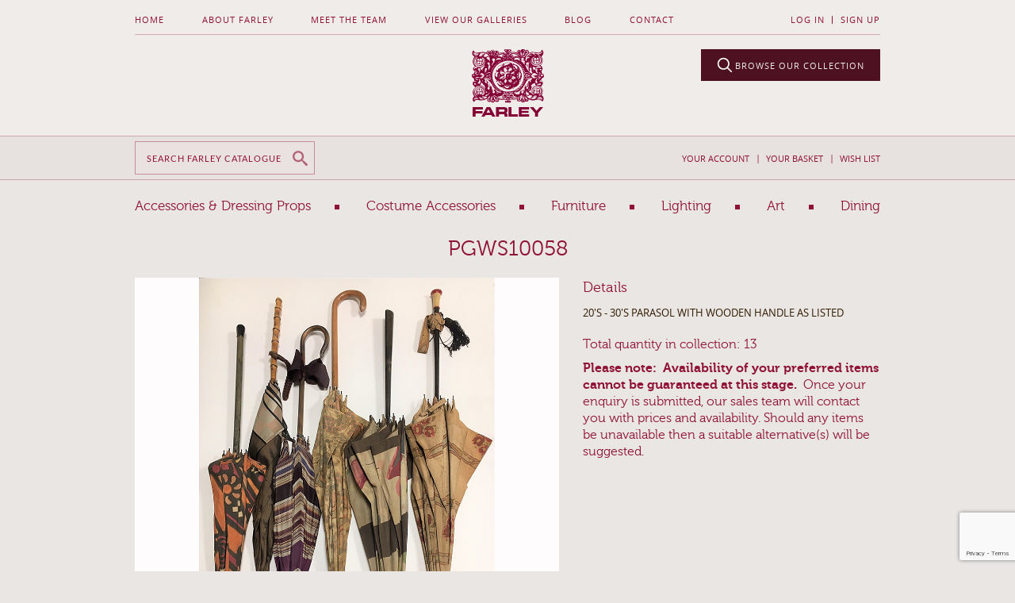

--- FILE ---
content_type: text/html; charset=UTF-8
request_url: https://farley.co.uk/product/20s-30s-parasol-with-wooden-handle-as-listed/
body_size: 15802
content:
<!DOCTYPE html>
<!--[if lt IE 8 ]> <html lang="en-GB" class="lt-ie10 lt-ie9 lt-ie8 ie-legacy"> <![endif]--> 
<!--[if IE 8 ]> <html lang="en-GB"  class="lt-ie10 lt-ie9 ie8"> <![endif]--> 
<!--[if IE 9 ]> <html lang="en-GB" class="lt-ie10 ie9"> <![endif]--> 
<!--[if (gt IE 9)|!(IE)]><!--> <html lang="en-GB" class="std"> <!--<![endif]-->
<head>
<meta charset="UTF-8">
<title>20&#039;S - 30&#039;S PARASOL WITH WOODEN HANDLE AS LISTED - Authentic antique prop hire for film, TV &amp; events | Farley Props Hire London, UK</title>
<meta name="viewport" content="width=device-width,initial-scale=1">
<link rel="shortcut icon" href="https://farley.co.uk/wp-content/themes/farley/assets/images/icons/favicon.ico" type="image/x-icon">
<link rel="profile" href="http://gmpg.org/xfn/11">
<link rel="pingback" href="https://farley.co.uk/xmlrpc.php">

<!-- Google Tag Manager -->
<script>(function(w,d,s,l,i){w[l]=w[l]||[];w[l].push({'gtm.start':
new Date().getTime(),event:'gtm.js'});var f=d.getElementsByTagName(s)[0],
j=d.createElement(s),dl=l!='dataLayer'?'&l='+l:'';j.async=true;j.src=
'https://www.googletagmanager.com/gtm.js?id='+i+dl;f.parentNode.insertBefore(j,f);
})(window,document,'script','dataLayer','GTM-WKV9LBR7');</script>
<!-- End Google Tag Manager -->

<meta name='robots' content='index, follow, max-image-preview:large, max-snippet:-1, max-video-preview:-1' />

	<!-- This site is optimized with the Yoast SEO plugin v26.6 - https://yoast.com/wordpress/plugins/seo/ -->
	<link rel="canonical" href="https://farley.co.uk/product/20s-30s-parasol-with-wooden-handle-as-listed/" />
	<meta property="og:locale" content="en_GB" />
	<meta property="og:type" content="article" />
	<meta property="og:title" content="20&#039;S - 30&#039;S PARASOL WITH WOODEN HANDLE AS LISTED - Authentic antique prop hire for film, TV &amp; events | Farley Props Hire London, UK" />
	<meta property="og:description" content="20&#8217;S &#8211; 30&#8217;S PARASOL WITH WOODEN HANDLE AS LISTED" />
	<meta property="og:url" content="https://farley.co.uk/product/20s-30s-parasol-with-wooden-handle-as-listed/" />
	<meta property="og:site_name" content="Authentic antique prop hire for film, TV &amp; events | Farley Props Hire London, UK" />
	<meta property="article:modified_time" content="2024-06-05T14:37:22+00:00" />
	<meta name="twitter:card" content="summary_large_image" />
	<script type="application/ld+json" class="yoast-schema-graph">{"@context":"https://schema.org","@graph":[{"@type":"WebPage","@id":"https://farley.co.uk/product/20s-30s-parasol-with-wooden-handle-as-listed/","url":"https://farley.co.uk/product/20s-30s-parasol-with-wooden-handle-as-listed/","name":"20'S - 30'S PARASOL WITH WOODEN HANDLE AS LISTED - Authentic antique prop hire for film, TV &amp; events | Farley Props Hire London, UK","isPartOf":{"@id":"https://farley.co.uk/#website"},"datePublished":"2022-01-21T11:06:21+00:00","dateModified":"2024-06-05T14:37:22+00:00","breadcrumb":{"@id":"https://farley.co.uk/product/20s-30s-parasol-with-wooden-handle-as-listed/#breadcrumb"},"inLanguage":"en-GB","potentialAction":[{"@type":"ReadAction","target":["https://farley.co.uk/product/20s-30s-parasol-with-wooden-handle-as-listed/"]}]},{"@type":"BreadcrumbList","@id":"https://farley.co.uk/product/20s-30s-parasol-with-wooden-handle-as-listed/#breadcrumb","itemListElement":[{"@type":"ListItem","position":1,"name":"Home","item":"https://farley.co.uk/"},{"@type":"ListItem","position":2,"name":"20&#8217;S &#8211; 30&#8217;S PARASOL WITH WOODEN HANDLE AS LISTED"}]},{"@type":"WebSite","@id":"https://farley.co.uk/#website","url":"https://farley.co.uk/","name":"Authentic antique prop hire for film, TV &amp; events | Farley Props Hire London, UK","description":"Genuine historical props and authentic details","potentialAction":[{"@type":"SearchAction","target":{"@type":"EntryPoint","urlTemplate":"https://farley.co.uk/?s={search_term_string}"},"query-input":{"@type":"PropertyValueSpecification","valueRequired":true,"valueName":"search_term_string"}}],"inLanguage":"en-GB"}]}</script>
	<!-- / Yoast SEO plugin. -->


<link rel='dns-prefetch' href='//cdn.jsdelivr.net' />
<link rel="alternate" type="application/rss+xml" title="Authentic antique prop hire for film, TV &amp; events | Farley Props Hire London, UK &raquo; 20&#8217;S &#8211; 30&#8217;S PARASOL WITH WOODEN HANDLE AS LISTED Comments Feed" href="https://farley.co.uk/product/20s-30s-parasol-with-wooden-handle-as-listed/feed/" />
<link rel="alternate" title="oEmbed (JSON)" type="application/json+oembed" href="https://farley.co.uk/wp-json/oembed/1.0/embed?url=https%3A%2F%2Ffarley.co.uk%2Fproduct%2F20s-30s-parasol-with-wooden-handle-as-listed%2F" />
<link rel="alternate" title="oEmbed (XML)" type="text/xml+oembed" href="https://farley.co.uk/wp-json/oembed/1.0/embed?url=https%3A%2F%2Ffarley.co.uk%2Fproduct%2F20s-30s-parasol-with-wooden-handle-as-listed%2F&#038;format=xml" />
<style id='wp-img-auto-sizes-contain-inline-css' type='text/css'>
img:is([sizes=auto i],[sizes^="auto," i]){contain-intrinsic-size:3000px 1500px}
/*# sourceURL=wp-img-auto-sizes-contain-inline-css */
</style>
<style id='wp-emoji-styles-inline-css' type='text/css'>

	img.wp-smiley, img.emoji {
		display: inline !important;
		border: none !important;
		box-shadow: none !important;
		height: 1em !important;
		width: 1em !important;
		margin: 0 0.07em !important;
		vertical-align: -0.1em !important;
		background: none !important;
		padding: 0 !important;
	}
/*# sourceURL=wp-emoji-styles-inline-css */
</style>
<style id='wp-block-library-inline-css' type='text/css'>
:root{--wp-block-synced-color:#7a00df;--wp-block-synced-color--rgb:122,0,223;--wp-bound-block-color:var(--wp-block-synced-color);--wp-editor-canvas-background:#ddd;--wp-admin-theme-color:#007cba;--wp-admin-theme-color--rgb:0,124,186;--wp-admin-theme-color-darker-10:#006ba1;--wp-admin-theme-color-darker-10--rgb:0,107,160.5;--wp-admin-theme-color-darker-20:#005a87;--wp-admin-theme-color-darker-20--rgb:0,90,135;--wp-admin-border-width-focus:2px}@media (min-resolution:192dpi){:root{--wp-admin-border-width-focus:1.5px}}.wp-element-button{cursor:pointer}:root .has-very-light-gray-background-color{background-color:#eee}:root .has-very-dark-gray-background-color{background-color:#313131}:root .has-very-light-gray-color{color:#eee}:root .has-very-dark-gray-color{color:#313131}:root .has-vivid-green-cyan-to-vivid-cyan-blue-gradient-background{background:linear-gradient(135deg,#00d084,#0693e3)}:root .has-purple-crush-gradient-background{background:linear-gradient(135deg,#34e2e4,#4721fb 50%,#ab1dfe)}:root .has-hazy-dawn-gradient-background{background:linear-gradient(135deg,#faaca8,#dad0ec)}:root .has-subdued-olive-gradient-background{background:linear-gradient(135deg,#fafae1,#67a671)}:root .has-atomic-cream-gradient-background{background:linear-gradient(135deg,#fdd79a,#004a59)}:root .has-nightshade-gradient-background{background:linear-gradient(135deg,#330968,#31cdcf)}:root .has-midnight-gradient-background{background:linear-gradient(135deg,#020381,#2874fc)}:root{--wp--preset--font-size--normal:16px;--wp--preset--font-size--huge:42px}.has-regular-font-size{font-size:1em}.has-larger-font-size{font-size:2.625em}.has-normal-font-size{font-size:var(--wp--preset--font-size--normal)}.has-huge-font-size{font-size:var(--wp--preset--font-size--huge)}.has-text-align-center{text-align:center}.has-text-align-left{text-align:left}.has-text-align-right{text-align:right}.has-fit-text{white-space:nowrap!important}#end-resizable-editor-section{display:none}.aligncenter{clear:both}.items-justified-left{justify-content:flex-start}.items-justified-center{justify-content:center}.items-justified-right{justify-content:flex-end}.items-justified-space-between{justify-content:space-between}.screen-reader-text{border:0;clip-path:inset(50%);height:1px;margin:-1px;overflow:hidden;padding:0;position:absolute;width:1px;word-wrap:normal!important}.screen-reader-text:focus{background-color:#ddd;clip-path:none;color:#444;display:block;font-size:1em;height:auto;left:5px;line-height:normal;padding:15px 23px 14px;text-decoration:none;top:5px;width:auto;z-index:100000}html :where(.has-border-color){border-style:solid}html :where([style*=border-top-color]){border-top-style:solid}html :where([style*=border-right-color]){border-right-style:solid}html :where([style*=border-bottom-color]){border-bottom-style:solid}html :where([style*=border-left-color]){border-left-style:solid}html :where([style*=border-width]){border-style:solid}html :where([style*=border-top-width]){border-top-style:solid}html :where([style*=border-right-width]){border-right-style:solid}html :where([style*=border-bottom-width]){border-bottom-style:solid}html :where([style*=border-left-width]){border-left-style:solid}html :where(img[class*=wp-image-]){height:auto;max-width:100%}:where(figure){margin:0 0 1em}html :where(.is-position-sticky){--wp-admin--admin-bar--position-offset:var(--wp-admin--admin-bar--height,0px)}@media screen and (max-width:600px){html :where(.is-position-sticky){--wp-admin--admin-bar--position-offset:0px}}

/*# sourceURL=wp-block-library-inline-css */
</style><style id='wp-block-image-inline-css' type='text/css'>
.wp-block-image>a,.wp-block-image>figure>a{display:inline-block}.wp-block-image img{box-sizing:border-box;height:auto;max-width:100%;vertical-align:bottom}@media not (prefers-reduced-motion){.wp-block-image img.hide{visibility:hidden}.wp-block-image img.show{animation:show-content-image .4s}}.wp-block-image[style*=border-radius] img,.wp-block-image[style*=border-radius]>a{border-radius:inherit}.wp-block-image.has-custom-border img{box-sizing:border-box}.wp-block-image.aligncenter{text-align:center}.wp-block-image.alignfull>a,.wp-block-image.alignwide>a{width:100%}.wp-block-image.alignfull img,.wp-block-image.alignwide img{height:auto;width:100%}.wp-block-image .aligncenter,.wp-block-image .alignleft,.wp-block-image .alignright,.wp-block-image.aligncenter,.wp-block-image.alignleft,.wp-block-image.alignright{display:table}.wp-block-image .aligncenter>figcaption,.wp-block-image .alignleft>figcaption,.wp-block-image .alignright>figcaption,.wp-block-image.aligncenter>figcaption,.wp-block-image.alignleft>figcaption,.wp-block-image.alignright>figcaption{caption-side:bottom;display:table-caption}.wp-block-image .alignleft{float:left;margin:.5em 1em .5em 0}.wp-block-image .alignright{float:right;margin:.5em 0 .5em 1em}.wp-block-image .aligncenter{margin-left:auto;margin-right:auto}.wp-block-image :where(figcaption){margin-bottom:1em;margin-top:.5em}.wp-block-image.is-style-circle-mask img{border-radius:9999px}@supports ((-webkit-mask-image:none) or (mask-image:none)) or (-webkit-mask-image:none){.wp-block-image.is-style-circle-mask img{border-radius:0;-webkit-mask-image:url('data:image/svg+xml;utf8,<svg viewBox="0 0 100 100" xmlns="http://www.w3.org/2000/svg"><circle cx="50" cy="50" r="50"/></svg>');mask-image:url('data:image/svg+xml;utf8,<svg viewBox="0 0 100 100" xmlns="http://www.w3.org/2000/svg"><circle cx="50" cy="50" r="50"/></svg>');mask-mode:alpha;-webkit-mask-position:center;mask-position:center;-webkit-mask-repeat:no-repeat;mask-repeat:no-repeat;-webkit-mask-size:contain;mask-size:contain}}:root :where(.wp-block-image.is-style-rounded img,.wp-block-image .is-style-rounded img){border-radius:9999px}.wp-block-image figure{margin:0}.wp-lightbox-container{display:flex;flex-direction:column;position:relative}.wp-lightbox-container img{cursor:zoom-in}.wp-lightbox-container img:hover+button{opacity:1}.wp-lightbox-container button{align-items:center;backdrop-filter:blur(16px) saturate(180%);background-color:#5a5a5a40;border:none;border-radius:4px;cursor:zoom-in;display:flex;height:20px;justify-content:center;opacity:0;padding:0;position:absolute;right:16px;text-align:center;top:16px;width:20px;z-index:100}@media not (prefers-reduced-motion){.wp-lightbox-container button{transition:opacity .2s ease}}.wp-lightbox-container button:focus-visible{outline:3px auto #5a5a5a40;outline:3px auto -webkit-focus-ring-color;outline-offset:3px}.wp-lightbox-container button:hover{cursor:pointer;opacity:1}.wp-lightbox-container button:focus{opacity:1}.wp-lightbox-container button:focus,.wp-lightbox-container button:hover,.wp-lightbox-container button:not(:hover):not(:active):not(.has-background){background-color:#5a5a5a40;border:none}.wp-lightbox-overlay{box-sizing:border-box;cursor:zoom-out;height:100vh;left:0;overflow:hidden;position:fixed;top:0;visibility:hidden;width:100%;z-index:100000}.wp-lightbox-overlay .close-button{align-items:center;cursor:pointer;display:flex;justify-content:center;min-height:40px;min-width:40px;padding:0;position:absolute;right:calc(env(safe-area-inset-right) + 16px);top:calc(env(safe-area-inset-top) + 16px);z-index:5000000}.wp-lightbox-overlay .close-button:focus,.wp-lightbox-overlay .close-button:hover,.wp-lightbox-overlay .close-button:not(:hover):not(:active):not(.has-background){background:none;border:none}.wp-lightbox-overlay .lightbox-image-container{height:var(--wp--lightbox-container-height);left:50%;overflow:hidden;position:absolute;top:50%;transform:translate(-50%,-50%);transform-origin:top left;width:var(--wp--lightbox-container-width);z-index:9999999999}.wp-lightbox-overlay .wp-block-image{align-items:center;box-sizing:border-box;display:flex;height:100%;justify-content:center;margin:0;position:relative;transform-origin:0 0;width:100%;z-index:3000000}.wp-lightbox-overlay .wp-block-image img{height:var(--wp--lightbox-image-height);min-height:var(--wp--lightbox-image-height);min-width:var(--wp--lightbox-image-width);width:var(--wp--lightbox-image-width)}.wp-lightbox-overlay .wp-block-image figcaption{display:none}.wp-lightbox-overlay button{background:none;border:none}.wp-lightbox-overlay .scrim{background-color:#fff;height:100%;opacity:.9;position:absolute;width:100%;z-index:2000000}.wp-lightbox-overlay.active{visibility:visible}@media not (prefers-reduced-motion){.wp-lightbox-overlay.active{animation:turn-on-visibility .25s both}.wp-lightbox-overlay.active img{animation:turn-on-visibility .35s both}.wp-lightbox-overlay.show-closing-animation:not(.active){animation:turn-off-visibility .35s both}.wp-lightbox-overlay.show-closing-animation:not(.active) img{animation:turn-off-visibility .25s both}.wp-lightbox-overlay.zoom.active{animation:none;opacity:1;visibility:visible}.wp-lightbox-overlay.zoom.active .lightbox-image-container{animation:lightbox-zoom-in .4s}.wp-lightbox-overlay.zoom.active .lightbox-image-container img{animation:none}.wp-lightbox-overlay.zoom.active .scrim{animation:turn-on-visibility .4s forwards}.wp-lightbox-overlay.zoom.show-closing-animation:not(.active){animation:none}.wp-lightbox-overlay.zoom.show-closing-animation:not(.active) .lightbox-image-container{animation:lightbox-zoom-out .4s}.wp-lightbox-overlay.zoom.show-closing-animation:not(.active) .lightbox-image-container img{animation:none}.wp-lightbox-overlay.zoom.show-closing-animation:not(.active) .scrim{animation:turn-off-visibility .4s forwards}}@keyframes show-content-image{0%{visibility:hidden}99%{visibility:hidden}to{visibility:visible}}@keyframes turn-on-visibility{0%{opacity:0}to{opacity:1}}@keyframes turn-off-visibility{0%{opacity:1;visibility:visible}99%{opacity:0;visibility:visible}to{opacity:0;visibility:hidden}}@keyframes lightbox-zoom-in{0%{transform:translate(calc((-100vw + var(--wp--lightbox-scrollbar-width))/2 + var(--wp--lightbox-initial-left-position)),calc(-50vh + var(--wp--lightbox-initial-top-position))) scale(var(--wp--lightbox-scale))}to{transform:translate(-50%,-50%) scale(1)}}@keyframes lightbox-zoom-out{0%{transform:translate(-50%,-50%) scale(1);visibility:visible}99%{visibility:visible}to{transform:translate(calc((-100vw + var(--wp--lightbox-scrollbar-width))/2 + var(--wp--lightbox-initial-left-position)),calc(-50vh + var(--wp--lightbox-initial-top-position))) scale(var(--wp--lightbox-scale));visibility:hidden}}
/*# sourceURL=https://farley.co.uk/wp-includes/blocks/image/style.min.css */
</style>
<link rel='stylesheet' id='wc-blocks-style-css' href='https://farley.co.uk/wp-content/plugins/woocommerce/assets/client/blocks/wc-blocks.css?ver=wc-10.4.3' type='text/css' media='all' />
<style id='global-styles-inline-css' type='text/css'>
:root{--wp--preset--aspect-ratio--square: 1;--wp--preset--aspect-ratio--4-3: 4/3;--wp--preset--aspect-ratio--3-4: 3/4;--wp--preset--aspect-ratio--3-2: 3/2;--wp--preset--aspect-ratio--2-3: 2/3;--wp--preset--aspect-ratio--16-9: 16/9;--wp--preset--aspect-ratio--9-16: 9/16;--wp--preset--color--black: #000000;--wp--preset--color--cyan-bluish-gray: #abb8c3;--wp--preset--color--white: #ffffff;--wp--preset--color--pale-pink: #f78da7;--wp--preset--color--vivid-red: #cf2e2e;--wp--preset--color--luminous-vivid-orange: #ff6900;--wp--preset--color--luminous-vivid-amber: #fcb900;--wp--preset--color--light-green-cyan: #7bdcb5;--wp--preset--color--vivid-green-cyan: #00d084;--wp--preset--color--pale-cyan-blue: #8ed1fc;--wp--preset--color--vivid-cyan-blue: #0693e3;--wp--preset--color--vivid-purple: #9b51e0;--wp--preset--gradient--vivid-cyan-blue-to-vivid-purple: linear-gradient(135deg,rgb(6,147,227) 0%,rgb(155,81,224) 100%);--wp--preset--gradient--light-green-cyan-to-vivid-green-cyan: linear-gradient(135deg,rgb(122,220,180) 0%,rgb(0,208,130) 100%);--wp--preset--gradient--luminous-vivid-amber-to-luminous-vivid-orange: linear-gradient(135deg,rgb(252,185,0) 0%,rgb(255,105,0) 100%);--wp--preset--gradient--luminous-vivid-orange-to-vivid-red: linear-gradient(135deg,rgb(255,105,0) 0%,rgb(207,46,46) 100%);--wp--preset--gradient--very-light-gray-to-cyan-bluish-gray: linear-gradient(135deg,rgb(238,238,238) 0%,rgb(169,184,195) 100%);--wp--preset--gradient--cool-to-warm-spectrum: linear-gradient(135deg,rgb(74,234,220) 0%,rgb(151,120,209) 20%,rgb(207,42,186) 40%,rgb(238,44,130) 60%,rgb(251,105,98) 80%,rgb(254,248,76) 100%);--wp--preset--gradient--blush-light-purple: linear-gradient(135deg,rgb(255,206,236) 0%,rgb(152,150,240) 100%);--wp--preset--gradient--blush-bordeaux: linear-gradient(135deg,rgb(254,205,165) 0%,rgb(254,45,45) 50%,rgb(107,0,62) 100%);--wp--preset--gradient--luminous-dusk: linear-gradient(135deg,rgb(255,203,112) 0%,rgb(199,81,192) 50%,rgb(65,88,208) 100%);--wp--preset--gradient--pale-ocean: linear-gradient(135deg,rgb(255,245,203) 0%,rgb(182,227,212) 50%,rgb(51,167,181) 100%);--wp--preset--gradient--electric-grass: linear-gradient(135deg,rgb(202,248,128) 0%,rgb(113,206,126) 100%);--wp--preset--gradient--midnight: linear-gradient(135deg,rgb(2,3,129) 0%,rgb(40,116,252) 100%);--wp--preset--font-size--small: 13px;--wp--preset--font-size--medium: 20px;--wp--preset--font-size--large: 36px;--wp--preset--font-size--x-large: 42px;--wp--preset--spacing--20: 0.44rem;--wp--preset--spacing--30: 0.67rem;--wp--preset--spacing--40: 1rem;--wp--preset--spacing--50: 1.5rem;--wp--preset--spacing--60: 2.25rem;--wp--preset--spacing--70: 3.38rem;--wp--preset--spacing--80: 5.06rem;--wp--preset--shadow--natural: 6px 6px 9px rgba(0, 0, 0, 0.2);--wp--preset--shadow--deep: 12px 12px 50px rgba(0, 0, 0, 0.4);--wp--preset--shadow--sharp: 6px 6px 0px rgba(0, 0, 0, 0.2);--wp--preset--shadow--outlined: 6px 6px 0px -3px rgb(255, 255, 255), 6px 6px rgb(0, 0, 0);--wp--preset--shadow--crisp: 6px 6px 0px rgb(0, 0, 0);}:where(.is-layout-flex){gap: 0.5em;}:where(.is-layout-grid){gap: 0.5em;}body .is-layout-flex{display: flex;}.is-layout-flex{flex-wrap: wrap;align-items: center;}.is-layout-flex > :is(*, div){margin: 0;}body .is-layout-grid{display: grid;}.is-layout-grid > :is(*, div){margin: 0;}:where(.wp-block-columns.is-layout-flex){gap: 2em;}:where(.wp-block-columns.is-layout-grid){gap: 2em;}:where(.wp-block-post-template.is-layout-flex){gap: 1.25em;}:where(.wp-block-post-template.is-layout-grid){gap: 1.25em;}.has-black-color{color: var(--wp--preset--color--black) !important;}.has-cyan-bluish-gray-color{color: var(--wp--preset--color--cyan-bluish-gray) !important;}.has-white-color{color: var(--wp--preset--color--white) !important;}.has-pale-pink-color{color: var(--wp--preset--color--pale-pink) !important;}.has-vivid-red-color{color: var(--wp--preset--color--vivid-red) !important;}.has-luminous-vivid-orange-color{color: var(--wp--preset--color--luminous-vivid-orange) !important;}.has-luminous-vivid-amber-color{color: var(--wp--preset--color--luminous-vivid-amber) !important;}.has-light-green-cyan-color{color: var(--wp--preset--color--light-green-cyan) !important;}.has-vivid-green-cyan-color{color: var(--wp--preset--color--vivid-green-cyan) !important;}.has-pale-cyan-blue-color{color: var(--wp--preset--color--pale-cyan-blue) !important;}.has-vivid-cyan-blue-color{color: var(--wp--preset--color--vivid-cyan-blue) !important;}.has-vivid-purple-color{color: var(--wp--preset--color--vivid-purple) !important;}.has-black-background-color{background-color: var(--wp--preset--color--black) !important;}.has-cyan-bluish-gray-background-color{background-color: var(--wp--preset--color--cyan-bluish-gray) !important;}.has-white-background-color{background-color: var(--wp--preset--color--white) !important;}.has-pale-pink-background-color{background-color: var(--wp--preset--color--pale-pink) !important;}.has-vivid-red-background-color{background-color: var(--wp--preset--color--vivid-red) !important;}.has-luminous-vivid-orange-background-color{background-color: var(--wp--preset--color--luminous-vivid-orange) !important;}.has-luminous-vivid-amber-background-color{background-color: var(--wp--preset--color--luminous-vivid-amber) !important;}.has-light-green-cyan-background-color{background-color: var(--wp--preset--color--light-green-cyan) !important;}.has-vivid-green-cyan-background-color{background-color: var(--wp--preset--color--vivid-green-cyan) !important;}.has-pale-cyan-blue-background-color{background-color: var(--wp--preset--color--pale-cyan-blue) !important;}.has-vivid-cyan-blue-background-color{background-color: var(--wp--preset--color--vivid-cyan-blue) !important;}.has-vivid-purple-background-color{background-color: var(--wp--preset--color--vivid-purple) !important;}.has-black-border-color{border-color: var(--wp--preset--color--black) !important;}.has-cyan-bluish-gray-border-color{border-color: var(--wp--preset--color--cyan-bluish-gray) !important;}.has-white-border-color{border-color: var(--wp--preset--color--white) !important;}.has-pale-pink-border-color{border-color: var(--wp--preset--color--pale-pink) !important;}.has-vivid-red-border-color{border-color: var(--wp--preset--color--vivid-red) !important;}.has-luminous-vivid-orange-border-color{border-color: var(--wp--preset--color--luminous-vivid-orange) !important;}.has-luminous-vivid-amber-border-color{border-color: var(--wp--preset--color--luminous-vivid-amber) !important;}.has-light-green-cyan-border-color{border-color: var(--wp--preset--color--light-green-cyan) !important;}.has-vivid-green-cyan-border-color{border-color: var(--wp--preset--color--vivid-green-cyan) !important;}.has-pale-cyan-blue-border-color{border-color: var(--wp--preset--color--pale-cyan-blue) !important;}.has-vivid-cyan-blue-border-color{border-color: var(--wp--preset--color--vivid-cyan-blue) !important;}.has-vivid-purple-border-color{border-color: var(--wp--preset--color--vivid-purple) !important;}.has-vivid-cyan-blue-to-vivid-purple-gradient-background{background: var(--wp--preset--gradient--vivid-cyan-blue-to-vivid-purple) !important;}.has-light-green-cyan-to-vivid-green-cyan-gradient-background{background: var(--wp--preset--gradient--light-green-cyan-to-vivid-green-cyan) !important;}.has-luminous-vivid-amber-to-luminous-vivid-orange-gradient-background{background: var(--wp--preset--gradient--luminous-vivid-amber-to-luminous-vivid-orange) !important;}.has-luminous-vivid-orange-to-vivid-red-gradient-background{background: var(--wp--preset--gradient--luminous-vivid-orange-to-vivid-red) !important;}.has-very-light-gray-to-cyan-bluish-gray-gradient-background{background: var(--wp--preset--gradient--very-light-gray-to-cyan-bluish-gray) !important;}.has-cool-to-warm-spectrum-gradient-background{background: var(--wp--preset--gradient--cool-to-warm-spectrum) !important;}.has-blush-light-purple-gradient-background{background: var(--wp--preset--gradient--blush-light-purple) !important;}.has-blush-bordeaux-gradient-background{background: var(--wp--preset--gradient--blush-bordeaux) !important;}.has-luminous-dusk-gradient-background{background: var(--wp--preset--gradient--luminous-dusk) !important;}.has-pale-ocean-gradient-background{background: var(--wp--preset--gradient--pale-ocean) !important;}.has-electric-grass-gradient-background{background: var(--wp--preset--gradient--electric-grass) !important;}.has-midnight-gradient-background{background: var(--wp--preset--gradient--midnight) !important;}.has-small-font-size{font-size: var(--wp--preset--font-size--small) !important;}.has-medium-font-size{font-size: var(--wp--preset--font-size--medium) !important;}.has-large-font-size{font-size: var(--wp--preset--font-size--large) !important;}.has-x-large-font-size{font-size: var(--wp--preset--font-size--x-large) !important;}
/*# sourceURL=global-styles-inline-css */
</style>

<style id='classic-theme-styles-inline-css' type='text/css'>
/*! This file is auto-generated */
.wp-block-button__link{color:#fff;background-color:#32373c;border-radius:9999px;box-shadow:none;text-decoration:none;padding:calc(.667em + 2px) calc(1.333em + 2px);font-size:1.125em}.wp-block-file__button{background:#32373c;color:#fff;text-decoration:none}
/*# sourceURL=/wp-includes/css/classic-themes.min.css */
</style>
<link rel='stylesheet' id='contact-form-7-css' href='https://farley.co.uk/wp-content/plugins/contact-form-7/includes/css/styles.css?ver=6.1.4' type='text/css' media='all' />
<link rel='stylesheet' id='menu-image-css' href='https://farley.co.uk/wp-content/plugins/menu-image/includes/css/menu-image.css?ver=3.13' type='text/css' media='all' />
<link rel='stylesheet' id='dashicons-css' href='https://farley.co.uk/wp-includes/css/dashicons.min.css?ver=6.9' type='text/css' media='all' />
<link rel='stylesheet' id='photoswipe-css' href='https://farley.co.uk/wp-content/plugins/woocommerce/assets/css/photoswipe/photoswipe.min.css?ver=10.4.3' type='text/css' media='all' />
<link rel='stylesheet' id='photoswipe-default-skin-css' href='https://farley.co.uk/wp-content/plugins/woocommerce/assets/css/photoswipe/default-skin/default-skin.min.css?ver=10.4.3' type='text/css' media='all' />
<link rel='stylesheet' id='woocommerce-layout-css' href='https://farley.co.uk/wp-content/plugins/woocommerce/assets/css/woocommerce-layout.css?ver=10.4.3' type='text/css' media='all' />
<link rel='stylesheet' id='woocommerce-smallscreen-css' href='https://farley.co.uk/wp-content/plugins/woocommerce/assets/css/woocommerce-smallscreen.css?ver=10.4.3' type='text/css' media='only screen and (max-width: 768px)' />
<link rel='stylesheet' id='woocommerce-general-css' href='https://farley.co.uk/wp-content/plugins/woocommerce/assets/css/woocommerce.css?ver=10.4.3' type='text/css' media='all' />
<style id='woocommerce-inline-inline-css' type='text/css'>
.woocommerce form .form-row .required { visibility: visible; }
/*# sourceURL=woocommerce-inline-inline-css */
</style>
<link rel='stylesheet' id='pro_theme_css-css' href='https://farley.co.uk/wp-content/themes/farley/style.css?ver=1748353851' type='text/css' media='all' />
<link rel='stylesheet' id='slicke_css-css' href='https://cdn.jsdelivr.net/npm/slick-carousel@1.8.1/slick/slick.css?ver=6.9' type='text/css' media='all' />
<link rel='stylesheet' id='pro_theme_catalogue_css-css' href='https://farley.co.uk/wp-content/themes/farley/assets/css/catalogue-style.css?ver=6.9' type='text/css' media='all' />
<script type="text/javascript" src="//ajax.googleapis.com/ajax/libs/jquery/1.11.3/jquery.min.js?ver=1.11.3" id="jquery-js"></script>
<script type="text/javascript" src="https://farley.co.uk/wp-content/plugins/woocommerce/assets/js/jquery-blockui/jquery.blockUI.min.js?ver=2.7.0-wc.10.4.3" id="wc-jquery-blockui-js" defer="defer" data-wp-strategy="defer"></script>
<script type="text/javascript" id="wc-add-to-cart-js-extra">
/* <![CDATA[ */
var wc_add_to_cart_params = {"ajax_url":"/wp-admin/admin-ajax.php","wc_ajax_url":"/?wc-ajax=%%endpoint%%","i18n_view_cart":"View basket","cart_url":"https://farley.co.uk/cart/","is_cart":"","cart_redirect_after_add":"yes"};
//# sourceURL=wc-add-to-cart-js-extra
/* ]]> */
</script>
<script type="text/javascript" src="https://farley.co.uk/wp-content/plugins/woocommerce/assets/js/frontend/add-to-cart.min.js?ver=10.4.3" id="wc-add-to-cart-js" defer="defer" data-wp-strategy="defer"></script>
<script type="text/javascript" src="https://farley.co.uk/wp-content/plugins/woocommerce/assets/js/zoom/jquery.zoom.min.js?ver=1.7.21-wc.10.4.3" id="wc-zoom-js" defer="defer" data-wp-strategy="defer"></script>
<script type="text/javascript" src="https://farley.co.uk/wp-content/plugins/woocommerce/assets/js/flexslider/jquery.flexslider.min.js?ver=2.7.2-wc.10.4.3" id="wc-flexslider-js" defer="defer" data-wp-strategy="defer"></script>
<script type="text/javascript" src="https://farley.co.uk/wp-content/plugins/woocommerce/assets/js/photoswipe/photoswipe.min.js?ver=4.1.1-wc.10.4.3" id="wc-photoswipe-js" defer="defer" data-wp-strategy="defer"></script>
<script type="text/javascript" src="https://farley.co.uk/wp-content/plugins/woocommerce/assets/js/photoswipe/photoswipe-ui-default.min.js?ver=4.1.1-wc.10.4.3" id="wc-photoswipe-ui-default-js" defer="defer" data-wp-strategy="defer"></script>
<script type="text/javascript" id="wc-single-product-js-extra">
/* <![CDATA[ */
var wc_single_product_params = {"i18n_required_rating_text":"Please select a rating","i18n_rating_options":["1 of 5 stars","2 of 5 stars","3 of 5 stars","4 of 5 stars","5 of 5 stars"],"i18n_product_gallery_trigger_text":"View full-screen image gallery","review_rating_required":"yes","flexslider":{"rtl":false,"animation":"slide","smoothHeight":true,"directionNav":false,"controlNav":"thumbnails","slideshow":false,"animationSpeed":500,"animationLoop":false,"allowOneSlide":false},"zoom_enabled":"1","zoom_options":[],"photoswipe_enabled":"1","photoswipe_options":{"shareEl":false,"closeOnScroll":false,"history":false,"hideAnimationDuration":0,"showAnimationDuration":0},"flexslider_enabled":"1"};
//# sourceURL=wc-single-product-js-extra
/* ]]> */
</script>
<script type="text/javascript" src="https://farley.co.uk/wp-content/plugins/woocommerce/assets/js/frontend/single-product.min.js?ver=10.4.3" id="wc-single-product-js" defer="defer" data-wp-strategy="defer"></script>
<script type="text/javascript" src="https://farley.co.uk/wp-content/plugins/woocommerce/assets/js/js-cookie/js.cookie.min.js?ver=2.1.4-wc.10.4.3" id="wc-js-cookie-js" defer="defer" data-wp-strategy="defer"></script>
<script type="text/javascript" id="woocommerce-js-extra">
/* <![CDATA[ */
var woocommerce_params = {"ajax_url":"/wp-admin/admin-ajax.php","wc_ajax_url":"/?wc-ajax=%%endpoint%%","i18n_password_show":"Show password","i18n_password_hide":"Hide password"};
//# sourceURL=woocommerce-js-extra
/* ]]> */
</script>
<script type="text/javascript" src="https://farley.co.uk/wp-content/plugins/woocommerce/assets/js/frontend/woocommerce.min.js?ver=10.4.3" id="woocommerce-js" defer="defer" data-wp-strategy="defer"></script>
<link rel="https://api.w.org/" href="https://farley.co.uk/wp-json/" /><link rel="alternate" title="JSON" type="application/json" href="https://farley.co.uk/wp-json/wp/v2/product/49198" /><link rel='shortlink' href='https://farley.co.uk/?p=49198' />
	<noscript><style>.woocommerce-product-gallery{ opacity: 1 !important; }</style></noscript>
	<link rel="icon" href="https://farley.co.uk/wp-content/uploads/2022/05/favicon.ico" sizes="32x32" />
<link rel="icon" href="https://farley.co.uk/wp-content/uploads/2022/05/favicon.ico" sizes="192x192" />
<link rel="apple-touch-icon" href="https://farley.co.uk/wp-content/uploads/2022/05/favicon.ico" />
<meta name="msapplication-TileImage" content="https://farley.co.uk/wp-content/uploads/2022/05/favicon.ico" />
<!--[if lt IE 9]><script src="https://farley.co.uk/wp-content/themes/farley/assets/legacy/js/html5shiv-printshiv.min.js"></script><![endif]-->
	<script type='text/javascript'>
		window.__lo_site_id = 174998;

		(function() {
			var wa = document.createElement('script'); wa.type = 'text/javascript'; wa.async = true;
			wa.src = 'https://d10lpsik1i8c69.cloudfront.net/w.js';
			var s = document.getElementsByTagName('script')[0]; s.parentNode.insertBefore(wa, s);
		})();
	</script>
</head>
<body data-version="1" data-company="Authentic antique prop hire for film, TV &amp; events | Farley Props Hire London, UK" data-path-js="https://farley.co.uk/wp-content/themes/farley/assets/js/" data-path-php="https://farley.co.uk/wp-content/themes/farley/assets/php/" data-path-images="https://farley.co.uk/wp-content/themes/farley/assets/images/" data-path-assets="https://farley.co.uk/wp-content/themes/farley/assets">

<!-- Google Tag Manager (noscript) -->
<noscript><iframe src="https://www.googletagmanager.com/ns.html?id=GTM-WKV9LBR7"
height="0" width="0" style="display:none;visibility:hidden"></iframe></noscript>
<!-- End Google Tag Manager (noscript) -->
	
<!--[if lt IE 9]>
<p>You are using an <strong>outdated</strong> browser. Please <a href="http://browsehappy.com/">upgrade your browser</a></p>
<![endif]-->

<noscript>
	<p>Please enable JavaScript in your browser.</p>
</noscript>


<div id="top" class="site-container">
    
    
<header id="header" class="site-header" itemscope itemtype="http://schema.org/WPHeader">

    <div class="site-header-inner">

        <div class="site-header-body">

            <div class="top-panel">

                <div id="logo" class="site-title"><a href="https://farley.co.uk/" rel="home" title="Back to the Home page" accesskey="H" itemprop="headline"><img width="1" height="1" src="https://farley.co.uk/wp-content/uploads/2021/04/logo-farley.svg" class="attachment-full size-full" alt="Authentic antique prop hire for film, TV &amp; events | Farley Props Hire London, UK" decoding="async" /></a>
                </div>
                <div class="shop-address">
                    <a href="https://farley.co.uk/catalogue">Browse our collection</a>
                </div>
                
                                
                
            </div>

            <div class="grid gridA">

                <div class="site-nav-wrapper">

                    <nav class="site-nav" itemscope itemtype="http://schema.org/SiteNavigationElement">

                        <input class="nav-list-controller no-custom" type="checkbox" id="site-nav-controller">
                        <label class="nav-list-trigger" for="site-nav-controller">Menu</label>

                        <ul class="grid gridB"><li id="menu-item-192020" class="menu-item menu-item-type-post_type menu-item-object-page menu-item-home menu-item-192020"><a href="https://farley.co.uk/">Home</a></li>
<li id="menu-item-142" class="menu-item menu-item-type-post_type menu-item-object-page menu-item-142"><a href="https://farley.co.uk/about-us/">About Farley</a></li>
<li id="menu-item-143" class="menu-item menu-item-type-post_type menu-item-object-page menu-item-143"><a href="https://farley.co.uk/meet-the-team/">Meet the Team</a></li>
<li id="menu-item-144" class="menu-item menu-item-type-post_type menu-item-object-page menu-item-144"><a href="https://farley.co.uk/view-our-galleries/">View our Galleries</a></li>
<li id="menu-item-145" class="menu-item menu-item-type-post_type menu-item-object-page menu-item-145"><a href="https://farley.co.uk/blog/">Blog</a></li>
<li id="menu-item-146" class="menu-item menu-item-type-post_type menu-item-object-page menu-item-146"><a href="https://farley.co.uk/contact/">Contact</a></li>
</ul>
                    </nav>

                </div>

                <!-- <div class="shop-address">
                        <a href="/catalogue">Browse our catalogue</a>
                </div> -->
                <ul class="login-signup">
                    <li><a href="https://farley.co.uk/my-account/"><i class="fa fa-user-circle-o"></i>Log in</a></li><li><a href="https://farley.co.uk/my-account/register/">Sign up</a></li>                    <!--<li><a href="#"><i class="fa fa-user-circle-o"></i>Log in</a></li>-->
                    <!--<li><a href="#">Sign up</a></li>-->
                </ul>

            </div>

        </div>

    </div>

</header>
	


<div class="grid shop-toolbar">
    <div class="site-header-inner">
        <div class="site-header-body gridI">

                        <form id="search_mini_form" class="quick site-quick-search-form form-button-over" action="https://farley.co.uk/catalogsearch/" method="get">
                <div class="input">
                    <div class="field field-browse-catalogue">
                        <label for="qs_query" class="input-placeholder">Search Farley Catalogue</label> 
                        <input type="search" name="keyword" value="" id="qs_query" placeholder="Search Farley Catalogue">

                    </div>
                    <div class="footer">
                        <button type="submit">Submit</button>
                    </div>
                </div>
            </form>
            
            <ul>
                <li class="account"><a href="https://farley.co.uk/my-account/">YOUR ACCOUNT</a></li>
                <li class="basket"><a href="https://farley.co.uk/cart/"  id="cart-link">Your basket</a></li>
                <li class="wishlist"><a href="https://farley.co.uk/wishlist/">Wish list</a></li>
            </ul>
        </div>
    </div>
</div>



    <nav class="shop-nav">
        <div class="site-header-inner">
            <div class="site-header-body">
                <input class="nav-list-controller no-custom" type="checkbox" id="shop-nav-controller">
                <label class="nav-list-trigger" for="shop-nav-controller">Menu</label>
                <ul class="gridJ">
                    <li><span class="icon" style="left: -19.2px; display: inline;"></span><a href="https://farley.co.uk/products/accessories-and-dressing-props/">Accessories &amp; Dressing Props</a></li>

                    <li><span class="icon" style="left: -19.2px; display: inline;"></span><a href="https://farley.co.uk/products/costume-accessories/">Costume Accessories</a></li>
                    <li><span class="icon" style="left: -19.2px; display: inline;"></span><a href="https://farley.co.uk/products/furniture/">Furniture</a></li>
                    <li><span class="icon" style="left: -19.2px; display: inline;"></span><a href="https://farley.co.uk/products/lighting/">Lighting</a></li>
                    <li><span class="icon" style="display: inline;"></span><a href="https://farley.co.uk/products/art/">Art</a></li>
                    <li><span class="icon" style="left: -19.2px; display: inline;"></span><a href="https://farley.co.uk/products/dining/">Dining</a></li>
                </ul>
            </div>
        </div>
    </nav>

<main id="main" class="site-main page-shop" itemscope itemtype="http://schema.org/WebPageElement" itemprop="mainContentOfPage">

	<!-- Blog Dashboard -->

	<div class="product-details page-section page-section-main-B">

		<!-- <div class="page-main-inner">

			<div class="page-main-body"> -->


				<!-- <div class="site-grid gridG"> -->

					<div class="page-content" itemscope itemtype="http://schema.org/Blog">

						
							
<article class="page-section page-section-main-A products-details" itemprop="blogPost" itemscope
    itemtype="http://schema.org/BlogPosting">


    <header class="page-section-header">
        <h2 class="page-section-title page-title" itemprop="headline">PGWS10058</h2>
    </header>

    



    <div class="page-main-inner">

        <div class="page-main-body">

        
            <div class="gridH">

                <div>

                
                                                        
                    <div id="bxslider2" class="bxslider-container bxsliderB" data-bxslider-name="bxsliderB" data-bxslider-thumbnails="bxslider3">

                        <div class="bxslider">


                        
                            <a href="https://farley.co.uk/wp-content/uploads/2022/09/PGWS10058.jpg" class="slide thumb lightbox-main-2 active">

                                <img src="https://farley.co.uk/wp-content/uploads/2022/09/PGWS10058.jpg" />

                            </a>

                            
                            
                        </div>
                        <menu class="menu">
                            <a href="" class="enlarge">Enlarge</a>
                        </menu>
                    </div>





                    <div id="bxslider3" class="bxslider-container bxsliderC" data-bxslider-name="bxsliderC" data-bxslider-stage="bxslider2">

                        <div class="bxslider">

                            
                            <div class="slide thumb active" aria-hidden="true">
                                <img src="https://farley.co.uk/wp-content/uploads/2022/09/PGWS10058.jpg">
                            </div>

                            
                            
                        </div>
                    </div>









                </div>



                <div>
                    <div class="story details">
                        <h2>Details</h2>

                        <p>20'S - 30'S PARASOL WITH WOODEN HANDLE AS LISTED</p>

                    </div>
                    <p class="quantity-available">Total quantity in collection: <span
                            class="num">13</span></p>
                    <p class="message availability-note"><strong>Please note: &nbsp;Availability of your preferred items
                            cannot be guaranteed at this stage. &nbsp;</strong>Once your enquiry is submitted, our sales
                        team will contact you with prices and availability. Should any items be unavailable then a
                        suitable alternative(s) will be suggested.</p>


                    <!-- <div class=""> -->
                    <form class="cart add-to-cart-form" action="" method="post" enctype="multipart/form-data">
                        <div class="input">
                            <div class="field field-inline-base field-quantity amount-picker">
                                <label for="qty">Quantity</label>
                                <div class="inner">
                                    <button type="button" class="increase">Decrease</button>
                                    <input type="number" name="quantity" id="sp_quantity" value="1" data-min="1"
                                        data-max="100" maxlength="12" title="Qty"
                                        class="numbersOnly placeholder input-text qty text">
                                    <button type="button" class="decrease">Increase</button>
                                </div>
                            </div>
                        </div>


                        <menu class="menu">
                            <button type="submit" value="49198" title="Add to Enquiry"
                                id="product-addtocart-button" class="add-to-cart-button input-button"
                                name="add-to-cart"><span><span>Add to
                                        Enquiry</span></span></button>

                                                                                        <a href="https://farley.co.uk/my-account/" class=""
                                    data-product-id="49198">Add to Wishlist</a>
                            
                            
                        </menu>
                    </form>
                    <!-- </div> -->
                </div>


            </div>


            <footer>
                <nav class="page-nav">
                    <a href="" class="back">Back</a>
                </nav>
            </footer>

        </div>

    </div>









    <footer>



    </footer>

    
    
</article>   
					   
						
					</div>


				<!-- </div> -->

			<!-- </div>

		</div> -->

	</div>

</main>



    
<footer id="footer" class="site-footer new-site-footer" itemscope itemtype="http://schema.org/WPFooter">

	<div class="site-footer-pre">

		<div class="site-footer-inner">

			<div class="site-footer-body">

				
				<!-- Listing Departments -->

				<div class="listing listing-departments">

					<nav class="listing-group gridE">

						
						<a href="https://farley.co.uk/lewis-and-kaye/">
							<div class="thumb">
								<img width="1" height="1" src="https://farley.co.uk/wp-content/uploads/2021/04/logo-lewis-kaye.svg" class="attachment-full size-full" alt="" decoding="async" loading="lazy" />							</div>
							<span class="subheading">Silver, china and glass tableware</span>
						</a>

						
						<a href="https://farley.co.uk/props-galore/">
							<div class="thumb">
								<img width="1" height="1" src="https://farley.co.uk/wp-content/uploads/2021/04/logo-props-galore.svg" class="attachment-full size-full" alt="" decoding="async" loading="lazy" />							</div>
							<span class="subheading">Jewellery, accessories, textiles & toys</span>
						</a>

						
						<a href="https://farley.co.uk/spiller/">
							<div class="thumb">
								<img width="1" height="1" src="https://farley.co.uk/wp-content/uploads/2021/04/logo-spiller.svg" class="attachment-full size-full" alt="" decoding="async" loading="lazy" />							</div>
							<span class="subheading">Old master paintings, engravings & prints</span>
						</a>

						
						<a href="https://farley.co.uk/farley-workshops/">
							<div class="thumb">
								<img width="1" height="1" src="https://farley.co.uk/wp-content/uploads/2021/04/logo-farley-workshops.svg" class="attachment-full size-full" alt="" decoding="async" loading="lazy" />							</div>
							<span class="subheading">The art of conserving and preserving</span>
						</a>

						
					</nav>

				</div>

				
			</div>

		</div>

	</div>

	<div class="site-footer-main">

		<div class="site-footer-inner">

			<div class="site-footer-body">

				<a href="#top" class="back-to-top"><span>Back to top</span></a>
				<div class="site-footer-row">
					<div class="column quicklinks">
						<div id="nav_menu-3" class="widget-odd widget-last widget-first widget-1 widget widget_nav_menu"><h3 class="widget-title">Quicklinks</h3><div class="menu-footer-menu-container"><ul id="menu-footer-menu" class="menu"><li id="menu-item-198292" class="menu-item menu-item-type-post_type menu-item-object-page menu-item-198292"><a href="https://farley.co.uk/about-us/">About</a></li>
<li id="menu-item-148" class="menu-item menu-item-type-post_type menu-item-object-page menu-item-148"><a href="https://farley.co.uk/about-us/joe-farley-award/">The Joe Farley Award</a></li>
<li id="menu-item-149" class="menu-item menu-item-type-post_type menu-item-object-page menu-item-149"><a href="https://farley.co.uk/about-us/history/">A bit of history</a></li>
<li id="menu-item-150" class="menu-item menu-item-type-post_type menu-item-object-page menu-item-150"><a href="https://farley.co.uk/candles/">Candle sales</a></li>
<li id="menu-item-151" class="menu-item menu-item-type-post_type menu-item-object-page menu-item-151"><a href="https://farley.co.uk/farley-workshops/">Workshops</a></li>
<li id="menu-item-156" class="menu-item menu-item-type-post_type menu-item-object-page menu-item-156"><a href="https://farley.co.uk/testimonials/">Testimonials</a></li>
<li id="menu-item-154" class="menu-item menu-item-type-post_type menu-item-object-page menu-item-154"><a href="https://farley.co.uk/faqs/">Farley FAQs</a></li>
</ul></div></div>					</div>
					<div class="column catalogue-link">
						<div id="nav_menu-4" class="widget-odd widget-last widget-first widget-1 widget widget_nav_menu"><h3 class="widget-title">Catalogue</h3><div class="menu-catalogue-container"><ul id="menu-catalogue" class="menu"><li id="menu-item-198286" class="menu-item menu-item-type-taxonomy menu-item-object-product_cat menu-item-198286"><a href="https://farley.co.uk/products/accessories-and-dressing-props/">Accessories And Dressing Props</a></li>
<li id="menu-item-198287" class="menu-item menu-item-type-taxonomy menu-item-object-product_cat current-product-ancestor current-menu-parent current-product-parent menu-item-198287"><a href="https://farley.co.uk/products/costume-accessories/">Costume Accessories</a></li>
<li id="menu-item-198288" class="menu-item menu-item-type-taxonomy menu-item-object-product_cat menu-item-198288"><a href="https://farley.co.uk/products/furniture/">Furniture</a></li>
<li id="menu-item-198289" class="menu-item menu-item-type-taxonomy menu-item-object-product_cat menu-item-198289"><a href="https://farley.co.uk/products/lighting/">Lighting</a></li>
<li id="menu-item-198290" class="menu-item menu-item-type-taxonomy menu-item-object-product_cat menu-item-198290"><a href="https://farley.co.uk/products/art/">Art</a></li>
<li id="menu-item-198291" class="menu-item menu-item-type-taxonomy menu-item-object-product_cat menu-item-198291"><a href="https://farley.co.uk/products/dining/">Dining</a></li>
</ul></div></div>					</div>
					<div class="column get-in-touch">
						<div id="twpp_quick_contact-3" class="widget-odd widget-first widget-1 widget widget_quick_contact twpp_quick_contact twpp_quick_contact_default"> <h3 class="widget-title">Get in touch</h3>
<div class="widget-body">
	
	<!-- text? -->
	
	<div class="widget-address widget-quick-contact-address vcard">
		
					
			<p class="adr address">
				
									<span class="street-address">1-21 Brunel Road, London, W3 7XR</span> 
								
								
								
								
			</p>

				
					
			<ul class="contact-details">
									<li class="email eamil-address"><span class="label">Email</span> <a href="mailto:props@farley.co.uk">props@farley.co.uk</a></li>	
								
									<li class="phone tel"><span class="label">Telephone</span> <span>+44 (0) 208 749 9925</span></li>	
								
							</ul>

				
				
	</div>

</div>

</div><div id="twpp_social_links-4" class="widget-even widget-last widget-2 widget widget_social-links twpp_social-links twpp_social_links_default"> <h3 class="widget-title"></h3>
						 
				<ul class="social-media">

			<li class="vimeo"><a href="https://vimeo.com/farleyprophire" rel="external" target="_blank" data-icon="&#xf27d">Vimeo</a></li><li class="facebook"><a href="https://www.facebook.com/Farley.Prop.Hire/" rel="external" target="_blank" data-icon="&#xf09a">Facebook</a></li><li class="pinterest"><a href="https://uk.pinterest.com/farleyprophire/" rel="external" target="_blank" data-icon="&#xf231">Pinterest</a></li><li class="instagram"><a href="https://www.instagram.com/farleyprophire/" rel="external" target="_blank" data-icon="&#xf16d">Instagram</a></li>				
				</ul>

			
		</div>					</div>
					<div class="column newslatter widget_subscribe-to-newsletter">
						<div id="text-8" class="widget-odd widget-last widget-first widget-1 widget widget_text"><h3 class="widget-title">Subscribe</h3>			<div class="textwidget"><p class="heading">Sign up to our occasional email newsletters to get updates on all our latest news and offers- it&rsquo;s definitely worth it!</p>


<div class="wpcf7 no-js" id="wpcf7-f138-o1" lang="en-US" dir="ltr" data-wpcf7-id="138">
<div class="screen-reader-response"><p role="status" aria-live="polite" aria-atomic="true"></p> <ul></ul></div>
<form action="/product/20s-30s-parasol-with-wooden-handle-as-listed/#wpcf7-f138-o1" method="post" class="wpcf7-form init" aria-label="Contact form" novalidate="novalidate" data-status="init">
<fieldset class="hidden-fields-container"><input type="hidden" name="_wpcf7" value="138" /><input type="hidden" name="_wpcf7_version" value="6.1.4" /><input type="hidden" name="_wpcf7_locale" value="en_US" /><input type="hidden" name="_wpcf7_unit_tag" value="wpcf7-f138-o1" /><input type="hidden" name="_wpcf7_container_post" value="0" /><input type="hidden" name="_wpcf7_posted_data_hash" value="" /><input type="hidden" name="_wpcf7_recaptcha_response" value="" />
</fieldset>
<div class="field field-name use-floating-validation-tip">

<label for="cf_name" class="input-placeholder">Name</label><span class="wpcf7-form-control-wrap" data-name="your-name"><input size="40" maxlength="400" class="wpcf7-form-control wpcf7-text" id="cf_name" aria-invalid="false" placeholder="Name" value="" type="text" name="your-name" /></span>

</div>

<div class="field field-email use-floating-validation-tip">

<label for="cf_email" class="input-placeholder">Email</label><span class="wpcf7-form-control-wrap" data-name="your-email"><input size="40" maxlength="500" class="wpcf7-form-control wpcf7-email wpcf7-validates-as-required wpcf7-text wpcf7-validates-as-email" id="cf_email" aria-required="true" aria-invalid="false" placeholder="Email" value="" type="email" name="your-email" /></span>

</div>
 
<footer class="footer"><input class="wpcf7-form-control wpcf7-submit has-spinner" type="submit" value="Submit" /></footer>
								
<div class="f-desc">
											
<p>Your details will only be used for this purpose. You can unsubscribe at any time.</p>
											
</div><p style="display: none !important;" class="akismet-fields-container" data-prefix="_wpcf7_ak_"><label>&#916;<textarea name="_wpcf7_ak_hp_textarea" cols="45" rows="8" maxlength="100"></textarea></label><input type="hidden" id="ak_js_1" name="_wpcf7_ak_js" value="75"/><script>document.getElementById( "ak_js_1" ).setAttribute( "value", ( new Date() ).getTime() );</script></p><div class="wpcf7-response-output" aria-hidden="true"></div>
</form>
</div>
</div>
		</div>					</div>
				</div>
				<div class="footer-partner-logo">
					<div id="block-3" class="widget-odd widget-first widget-1 widget widget_block widget_media_image">
<figure class="wp-block-image size-full"><img decoding="async" src="https://dev.topleftdesign.com/farley/WP/wp-content/uploads/2025/04/Guild-of-master.png" alt="" class="wp-image-193908"/></figure>
</div><div id="block-2" class="widget-even widget-last widget-2 widget widget_block widget_media_image">
<figure class="wp-block-image size-full"><img decoding="async" src="https://dev.topleftdesign.com/farley/WP/wp-content/uploads/2025/04/BFDG_Proud_Partner_Logo.jpg" alt="" class="wp-image-193900"/></figure>
</div>				</div>
				<!-- <div class="gridP">

					

					
				</div> -->

			</div>

		</div>

	</div>

	<div class="site-footer-footnotes">

		<div class="site-footer-inner">

			<div class="site-footer-body">

				<div class="copyright"><span class="prefix"><span class="sign">&copy;</span></span> <time datetime="2015" class="copyrightYear" itemprop="copyrightYear">2026</time> <span class="copyrightHolder" itemprop="copyrightHolder">Classical and Contemporary Art Hire Ltd</span>				<div class="legal-link">
					<a href="https://farley.co.uk/privacy-policy/">Privacy Policy</a>
					<a href="https://farley.co.uk/cookie-policy/">Cookie Policy</a>
					<a href="https://farley.co.uk/terms-and-conditions/">Terms and Conditions</a>
					<a href="https://farley.co.uk/classical-and-contemporary-art-hire-ltd-the-farley-group-farley-environmental-policy/">Environmental Policy</a>
				</div>
			</div>

				<div class="creator editor website-creator-tld">
					<a href="https://farley.co.uk/about-this-site/">About this site</a>
					<a href="https://www.topleftdesign.com/" target="_blank"><span class="name notranslate">Wordpress Website Design</span></a>
				</div>

			</div>

		</div>

	</div>

</footer>
</div>

<script type="speculationrules">
{"prefetch":[{"source":"document","where":{"and":[{"href_matches":"/*"},{"not":{"href_matches":["/wp-*.php","/wp-admin/*","/wp-content/uploads/*","/wp-content/*","/wp-content/plugins/*","/wp-content/themes/farley/*","/*\\?(.+)"]}},{"not":{"selector_matches":"a[rel~=\"nofollow\"]"}},{"not":{"selector_matches":".no-prefetch, .no-prefetch a"}}]},"eagerness":"conservative"}]}
</script>

<div id="photoswipe-fullscreen-dialog" class="pswp" tabindex="-1" role="dialog" aria-modal="true" aria-hidden="true" aria-label="Full screen image">
	<div class="pswp__bg"></div>
	<div class="pswp__scroll-wrap">
		<div class="pswp__container">
			<div class="pswp__item"></div>
			<div class="pswp__item"></div>
			<div class="pswp__item"></div>
		</div>
		<div class="pswp__ui pswp__ui--hidden">
			<div class="pswp__top-bar">
				<div class="pswp__counter"></div>
				<button class="pswp__button pswp__button--zoom" aria-label="Zoom in/out"></button>
				<button class="pswp__button pswp__button--fs" aria-label="Toggle fullscreen"></button>
				<button class="pswp__button pswp__button--share" aria-label="Share"></button>
				<button class="pswp__button pswp__button--close" aria-label="Close (Esc)"></button>
				<div class="pswp__preloader">
					<div class="pswp__preloader__icn">
						<div class="pswp__preloader__cut">
							<div class="pswp__preloader__donut"></div>
						</div>
					</div>
				</div>
			</div>
			<div class="pswp__share-modal pswp__share-modal--hidden pswp__single-tap">
				<div class="pswp__share-tooltip"></div>
			</div>
			<button class="pswp__button pswp__button--arrow--left" aria-label="Previous (arrow left)"></button>
			<button class="pswp__button pswp__button--arrow--right" aria-label="Next (arrow right)"></button>
			<div class="pswp__caption">
				<div class="pswp__caption__center"></div>
			</div>
		</div>
	</div>
</div>
<script type="text/javascript" src="https://farley.co.uk/wp-includes/js/dist/hooks.min.js?ver=dd5603f07f9220ed27f1" id="wp-hooks-js"></script>
<script type="text/javascript" src="https://farley.co.uk/wp-includes/js/dist/i18n.min.js?ver=c26c3dc7bed366793375" id="wp-i18n-js"></script>
<script type="text/javascript" id="wp-i18n-js-after">
/* <![CDATA[ */
wp.i18n.setLocaleData( { 'text direction\u0004ltr': [ 'ltr' ] } );
//# sourceURL=wp-i18n-js-after
/* ]]> */
</script>
<script type="text/javascript" src="https://farley.co.uk/wp-content/plugins/contact-form-7/includes/swv/js/index.js?ver=6.1.4" id="swv-js"></script>
<script type="text/javascript" id="contact-form-7-js-translations">
/* <![CDATA[ */
( function( domain, translations ) {
	var localeData = translations.locale_data[ domain ] || translations.locale_data.messages;
	localeData[""].domain = domain;
	wp.i18n.setLocaleData( localeData, domain );
} )( "contact-form-7", {"translation-revision-date":"2024-05-21 11:58:24+0000","generator":"GlotPress\/4.0.1","domain":"messages","locale_data":{"messages":{"":{"domain":"messages","plural-forms":"nplurals=2; plural=n != 1;","lang":"en_GB"},"Error:":["Error:"]}},"comment":{"reference":"includes\/js\/index.js"}} );
//# sourceURL=contact-form-7-js-translations
/* ]]> */
</script>
<script type="text/javascript" id="contact-form-7-js-before">
/* <![CDATA[ */
var wpcf7 = {
    "api": {
        "root": "https:\/\/farley.co.uk\/wp-json\/",
        "namespace": "contact-form-7\/v1"
    },
    "cached": 1
};
//# sourceURL=contact-form-7-js-before
/* ]]> */
</script>
<script type="text/javascript" src="https://farley.co.uk/wp-content/plugins/contact-form-7/includes/js/index.js?ver=6.1.4" id="contact-form-7-js"></script>
<script type="text/javascript" src="https://cdn.jsdelivr.net/npm/slick-carousel@1.8.1/slick/slick.min.js?ver=1.0" id="slick-js"></script>
<script type="text/javascript" src="https://farley.co.uk/wp-content/themes/farley/assets/scripts/jquery.bxslider.min.js?ver=1.0" id="bxslider-js"></script>
<script type="text/javascript" src="https://farley.co.uk/wp-content/themes/farley/assets/scripts/jquery.fitvids.js?ver=1.0" id="fitvids-js"></script>
<script type="text/javascript" src="https://farley.co.uk/wp-content/themes/farley/assets/scripts/jquery.magnific-popup.min.js?ver=1.0" id="magnific-popup-js"></script>
<script type="text/javascript" src="https://farley.co.uk/wp-content/themes/farley/assets/scripts/jquery.form.min.js?ver=1.0" id="form-js"></script>
<script type="text/javascript" src="https://farley.co.uk/wp-content/themes/farley/assets/scripts/jquery.validate.min.js?ver=1.0" id="validate-js"></script>
<script type="text/javascript" src="https://farley.co.uk/wp-content/themes/farley/assets/scripts/jquery-ui.min.js?ver=1.0" id="jquery-ui-js"></script>
<script type="text/javascript" src="https://farley.co.uk/wp-content/themes/farley/assets/scripts/js.cookie.min.js?ver=1.0" id="cookie-js"></script>
<script type="text/javascript" src="https://maps.googleapis.com/maps/api/js?key=AIzaSyAzFE_EWvVuqyovBZm4vWSVGmDc2iqM7Kc&amp;ver=6.9" id="google-maps-js"></script>
<script type="text/javascript" id="js_main-js-extra">
/* <![CDATA[ */
var ajaxParam = {"productQuote":"https://farley.co.uk/wp-admin/admin-ajax.php?action=product_quote_list","quoteDates":"https://farley.co.uk/wp-admin/admin-ajax.php?action=products_desired_date","quoteAddress":"https://farley.co.uk/wp-admin/admin-ajax.php?action=products_desired_address","addToWishlist":"https://farley.co.uk/wp-admin/admin-ajax.php?action=add_product_wishlist","addToBasket":"https://farley.co.uk/wp-admin/admin-ajax.php?action=add_product_cart","productTerms":"https://farley.co.uk/wp-admin/admin-ajax.php?action=product_terms","removeFromWishlist":"https://farley.co.uk/wp-admin/admin-ajax.php?action=remove_item_from_wishlist","templateUrl":"https://farley.co.uk"};
//# sourceURL=js_main-js-extra
/* ]]> */
</script>
<script type="text/javascript" src="https://farley.co.uk/wp-content/themes/farley/assets/scripts/jquery.farley.js?ver=1.0" id="js_main-js"></script>
<script type="text/javascript" src="https://farley.co.uk/wp-includes/js/comment-reply.min.js?ver=6.9" id="comment-reply-js" async="async" data-wp-strategy="async" fetchpriority="low"></script>
<script type="text/javascript" src="https://farley.co.uk/wp-content/plugins/woocommerce/assets/js/sourcebuster/sourcebuster.min.js?ver=10.4.3" id="sourcebuster-js-js"></script>
<script type="text/javascript" id="wc-order-attribution-js-extra">
/* <![CDATA[ */
var wc_order_attribution = {"params":{"lifetime":1.0e-5,"session":30,"base64":false,"ajaxurl":"https://farley.co.uk/wp-admin/admin-ajax.php","prefix":"wc_order_attribution_","allowTracking":true},"fields":{"source_type":"current.typ","referrer":"current_add.rf","utm_campaign":"current.cmp","utm_source":"current.src","utm_medium":"current.mdm","utm_content":"current.cnt","utm_id":"current.id","utm_term":"current.trm","utm_source_platform":"current.plt","utm_creative_format":"current.fmt","utm_marketing_tactic":"current.tct","session_entry":"current_add.ep","session_start_time":"current_add.fd","session_pages":"session.pgs","session_count":"udata.vst","user_agent":"udata.uag"}};
//# sourceURL=wc-order-attribution-js-extra
/* ]]> */
</script>
<script type="text/javascript" src="https://farley.co.uk/wp-content/plugins/woocommerce/assets/js/frontend/order-attribution.min.js?ver=10.4.3" id="wc-order-attribution-js"></script>
<script type="text/javascript" src="https://www.google.com/recaptcha/api.js?render=6LeUPIYpAAAAADDJHcU5Rn4PVLqg5sC2VexLasC5&amp;ver=3.0" id="google-recaptcha-js"></script>
<script type="text/javascript" src="https://farley.co.uk/wp-includes/js/dist/vendor/wp-polyfill.min.js?ver=3.15.0" id="wp-polyfill-js"></script>
<script type="text/javascript" id="wpcf7-recaptcha-js-before">
/* <![CDATA[ */
var wpcf7_recaptcha = {
    "sitekey": "6LeUPIYpAAAAADDJHcU5Rn4PVLqg5sC2VexLasC5",
    "actions": {
        "homepage": "homepage",
        "contactform": "contactform"
    }
};
//# sourceURL=wpcf7-recaptcha-js-before
/* ]]> */
</script>
<script type="text/javascript" src="https://farley.co.uk/wp-content/plugins/contact-form-7/modules/recaptcha/index.js?ver=6.1.4" id="wpcf7-recaptcha-js"></script>
<script defer type="text/javascript" src="https://farley.co.uk/wp-content/plugins/akismet/_inc/akismet-frontend.js?ver=1764931699" id="akismet-frontend-js"></script>
<script id="wp-emoji-settings" type="application/json">
{"baseUrl":"https://s.w.org/images/core/emoji/17.0.2/72x72/","ext":".png","svgUrl":"https://s.w.org/images/core/emoji/17.0.2/svg/","svgExt":".svg","source":{"concatemoji":"https://farley.co.uk/wp-includes/js/wp-emoji-release.min.js?ver=6.9"}}
</script>
<script type="module">
/* <![CDATA[ */
/*! This file is auto-generated */
const a=JSON.parse(document.getElementById("wp-emoji-settings").textContent),o=(window._wpemojiSettings=a,"wpEmojiSettingsSupports"),s=["flag","emoji"];function i(e){try{var t={supportTests:e,timestamp:(new Date).valueOf()};sessionStorage.setItem(o,JSON.stringify(t))}catch(e){}}function c(e,t,n){e.clearRect(0,0,e.canvas.width,e.canvas.height),e.fillText(t,0,0);t=new Uint32Array(e.getImageData(0,0,e.canvas.width,e.canvas.height).data);e.clearRect(0,0,e.canvas.width,e.canvas.height),e.fillText(n,0,0);const a=new Uint32Array(e.getImageData(0,0,e.canvas.width,e.canvas.height).data);return t.every((e,t)=>e===a[t])}function p(e,t){e.clearRect(0,0,e.canvas.width,e.canvas.height),e.fillText(t,0,0);var n=e.getImageData(16,16,1,1);for(let e=0;e<n.data.length;e++)if(0!==n.data[e])return!1;return!0}function u(e,t,n,a){switch(t){case"flag":return n(e,"\ud83c\udff3\ufe0f\u200d\u26a7\ufe0f","\ud83c\udff3\ufe0f\u200b\u26a7\ufe0f")?!1:!n(e,"\ud83c\udde8\ud83c\uddf6","\ud83c\udde8\u200b\ud83c\uddf6")&&!n(e,"\ud83c\udff4\udb40\udc67\udb40\udc62\udb40\udc65\udb40\udc6e\udb40\udc67\udb40\udc7f","\ud83c\udff4\u200b\udb40\udc67\u200b\udb40\udc62\u200b\udb40\udc65\u200b\udb40\udc6e\u200b\udb40\udc67\u200b\udb40\udc7f");case"emoji":return!a(e,"\ud83e\u1fac8")}return!1}function f(e,t,n,a){let r;const o=(r="undefined"!=typeof WorkerGlobalScope&&self instanceof WorkerGlobalScope?new OffscreenCanvas(300,150):document.createElement("canvas")).getContext("2d",{willReadFrequently:!0}),s=(o.textBaseline="top",o.font="600 32px Arial",{});return e.forEach(e=>{s[e]=t(o,e,n,a)}),s}function r(e){var t=document.createElement("script");t.src=e,t.defer=!0,document.head.appendChild(t)}a.supports={everything:!0,everythingExceptFlag:!0},new Promise(t=>{let n=function(){try{var e=JSON.parse(sessionStorage.getItem(o));if("object"==typeof e&&"number"==typeof e.timestamp&&(new Date).valueOf()<e.timestamp+604800&&"object"==typeof e.supportTests)return e.supportTests}catch(e){}return null}();if(!n){if("undefined"!=typeof Worker&&"undefined"!=typeof OffscreenCanvas&&"undefined"!=typeof URL&&URL.createObjectURL&&"undefined"!=typeof Blob)try{var e="postMessage("+f.toString()+"("+[JSON.stringify(s),u.toString(),c.toString(),p.toString()].join(",")+"));",a=new Blob([e],{type:"text/javascript"});const r=new Worker(URL.createObjectURL(a),{name:"wpTestEmojiSupports"});return void(r.onmessage=e=>{i(n=e.data),r.terminate(),t(n)})}catch(e){}i(n=f(s,u,c,p))}t(n)}).then(e=>{for(const n in e)a.supports[n]=e[n],a.supports.everything=a.supports.everything&&a.supports[n],"flag"!==n&&(a.supports.everythingExceptFlag=a.supports.everythingExceptFlag&&a.supports[n]);var t;a.supports.everythingExceptFlag=a.supports.everythingExceptFlag&&!a.supports.flag,a.supports.everything||((t=a.source||{}).concatemoji?r(t.concatemoji):t.wpemoji&&t.twemoji&&(r(t.twemoji),r(t.wpemoji)))});
//# sourceURL=https://farley.co.uk/wp-includes/js/wp-emoji-loader.min.js
/* ]]> */
</script>

</body>
</html>
<!--
Performance optimized by W3 Total Cache. Learn more: https://www.boldgrid.com/w3-total-cache/?utm_source=w3tc&utm_medium=footer_comment&utm_campaign=free_plugin


Served from: farley.co.uk @ 2026-01-19 11:59:05 by W3 Total Cache
-->

--- FILE ---
content_type: text/html; charset=utf-8
request_url: https://www.google.com/recaptcha/api2/anchor?ar=1&k=6LeUPIYpAAAAADDJHcU5Rn4PVLqg5sC2VexLasC5&co=aHR0cHM6Ly9mYXJsZXkuY28udWs6NDQz&hl=en&v=PoyoqOPhxBO7pBk68S4YbpHZ&size=invisible&anchor-ms=20000&execute-ms=30000&cb=20fs1v3g4clo
body_size: 48697
content:
<!DOCTYPE HTML><html dir="ltr" lang="en"><head><meta http-equiv="Content-Type" content="text/html; charset=UTF-8">
<meta http-equiv="X-UA-Compatible" content="IE=edge">
<title>reCAPTCHA</title>
<style type="text/css">
/* cyrillic-ext */
@font-face {
  font-family: 'Roboto';
  font-style: normal;
  font-weight: 400;
  font-stretch: 100%;
  src: url(//fonts.gstatic.com/s/roboto/v48/KFO7CnqEu92Fr1ME7kSn66aGLdTylUAMa3GUBHMdazTgWw.woff2) format('woff2');
  unicode-range: U+0460-052F, U+1C80-1C8A, U+20B4, U+2DE0-2DFF, U+A640-A69F, U+FE2E-FE2F;
}
/* cyrillic */
@font-face {
  font-family: 'Roboto';
  font-style: normal;
  font-weight: 400;
  font-stretch: 100%;
  src: url(//fonts.gstatic.com/s/roboto/v48/KFO7CnqEu92Fr1ME7kSn66aGLdTylUAMa3iUBHMdazTgWw.woff2) format('woff2');
  unicode-range: U+0301, U+0400-045F, U+0490-0491, U+04B0-04B1, U+2116;
}
/* greek-ext */
@font-face {
  font-family: 'Roboto';
  font-style: normal;
  font-weight: 400;
  font-stretch: 100%;
  src: url(//fonts.gstatic.com/s/roboto/v48/KFO7CnqEu92Fr1ME7kSn66aGLdTylUAMa3CUBHMdazTgWw.woff2) format('woff2');
  unicode-range: U+1F00-1FFF;
}
/* greek */
@font-face {
  font-family: 'Roboto';
  font-style: normal;
  font-weight: 400;
  font-stretch: 100%;
  src: url(//fonts.gstatic.com/s/roboto/v48/KFO7CnqEu92Fr1ME7kSn66aGLdTylUAMa3-UBHMdazTgWw.woff2) format('woff2');
  unicode-range: U+0370-0377, U+037A-037F, U+0384-038A, U+038C, U+038E-03A1, U+03A3-03FF;
}
/* math */
@font-face {
  font-family: 'Roboto';
  font-style: normal;
  font-weight: 400;
  font-stretch: 100%;
  src: url(//fonts.gstatic.com/s/roboto/v48/KFO7CnqEu92Fr1ME7kSn66aGLdTylUAMawCUBHMdazTgWw.woff2) format('woff2');
  unicode-range: U+0302-0303, U+0305, U+0307-0308, U+0310, U+0312, U+0315, U+031A, U+0326-0327, U+032C, U+032F-0330, U+0332-0333, U+0338, U+033A, U+0346, U+034D, U+0391-03A1, U+03A3-03A9, U+03B1-03C9, U+03D1, U+03D5-03D6, U+03F0-03F1, U+03F4-03F5, U+2016-2017, U+2034-2038, U+203C, U+2040, U+2043, U+2047, U+2050, U+2057, U+205F, U+2070-2071, U+2074-208E, U+2090-209C, U+20D0-20DC, U+20E1, U+20E5-20EF, U+2100-2112, U+2114-2115, U+2117-2121, U+2123-214F, U+2190, U+2192, U+2194-21AE, U+21B0-21E5, U+21F1-21F2, U+21F4-2211, U+2213-2214, U+2216-22FF, U+2308-230B, U+2310, U+2319, U+231C-2321, U+2336-237A, U+237C, U+2395, U+239B-23B7, U+23D0, U+23DC-23E1, U+2474-2475, U+25AF, U+25B3, U+25B7, U+25BD, U+25C1, U+25CA, U+25CC, U+25FB, U+266D-266F, U+27C0-27FF, U+2900-2AFF, U+2B0E-2B11, U+2B30-2B4C, U+2BFE, U+3030, U+FF5B, U+FF5D, U+1D400-1D7FF, U+1EE00-1EEFF;
}
/* symbols */
@font-face {
  font-family: 'Roboto';
  font-style: normal;
  font-weight: 400;
  font-stretch: 100%;
  src: url(//fonts.gstatic.com/s/roboto/v48/KFO7CnqEu92Fr1ME7kSn66aGLdTylUAMaxKUBHMdazTgWw.woff2) format('woff2');
  unicode-range: U+0001-000C, U+000E-001F, U+007F-009F, U+20DD-20E0, U+20E2-20E4, U+2150-218F, U+2190, U+2192, U+2194-2199, U+21AF, U+21E6-21F0, U+21F3, U+2218-2219, U+2299, U+22C4-22C6, U+2300-243F, U+2440-244A, U+2460-24FF, U+25A0-27BF, U+2800-28FF, U+2921-2922, U+2981, U+29BF, U+29EB, U+2B00-2BFF, U+4DC0-4DFF, U+FFF9-FFFB, U+10140-1018E, U+10190-1019C, U+101A0, U+101D0-101FD, U+102E0-102FB, U+10E60-10E7E, U+1D2C0-1D2D3, U+1D2E0-1D37F, U+1F000-1F0FF, U+1F100-1F1AD, U+1F1E6-1F1FF, U+1F30D-1F30F, U+1F315, U+1F31C, U+1F31E, U+1F320-1F32C, U+1F336, U+1F378, U+1F37D, U+1F382, U+1F393-1F39F, U+1F3A7-1F3A8, U+1F3AC-1F3AF, U+1F3C2, U+1F3C4-1F3C6, U+1F3CA-1F3CE, U+1F3D4-1F3E0, U+1F3ED, U+1F3F1-1F3F3, U+1F3F5-1F3F7, U+1F408, U+1F415, U+1F41F, U+1F426, U+1F43F, U+1F441-1F442, U+1F444, U+1F446-1F449, U+1F44C-1F44E, U+1F453, U+1F46A, U+1F47D, U+1F4A3, U+1F4B0, U+1F4B3, U+1F4B9, U+1F4BB, U+1F4BF, U+1F4C8-1F4CB, U+1F4D6, U+1F4DA, U+1F4DF, U+1F4E3-1F4E6, U+1F4EA-1F4ED, U+1F4F7, U+1F4F9-1F4FB, U+1F4FD-1F4FE, U+1F503, U+1F507-1F50B, U+1F50D, U+1F512-1F513, U+1F53E-1F54A, U+1F54F-1F5FA, U+1F610, U+1F650-1F67F, U+1F687, U+1F68D, U+1F691, U+1F694, U+1F698, U+1F6AD, U+1F6B2, U+1F6B9-1F6BA, U+1F6BC, U+1F6C6-1F6CF, U+1F6D3-1F6D7, U+1F6E0-1F6EA, U+1F6F0-1F6F3, U+1F6F7-1F6FC, U+1F700-1F7FF, U+1F800-1F80B, U+1F810-1F847, U+1F850-1F859, U+1F860-1F887, U+1F890-1F8AD, U+1F8B0-1F8BB, U+1F8C0-1F8C1, U+1F900-1F90B, U+1F93B, U+1F946, U+1F984, U+1F996, U+1F9E9, U+1FA00-1FA6F, U+1FA70-1FA7C, U+1FA80-1FA89, U+1FA8F-1FAC6, U+1FACE-1FADC, U+1FADF-1FAE9, U+1FAF0-1FAF8, U+1FB00-1FBFF;
}
/* vietnamese */
@font-face {
  font-family: 'Roboto';
  font-style: normal;
  font-weight: 400;
  font-stretch: 100%;
  src: url(//fonts.gstatic.com/s/roboto/v48/KFO7CnqEu92Fr1ME7kSn66aGLdTylUAMa3OUBHMdazTgWw.woff2) format('woff2');
  unicode-range: U+0102-0103, U+0110-0111, U+0128-0129, U+0168-0169, U+01A0-01A1, U+01AF-01B0, U+0300-0301, U+0303-0304, U+0308-0309, U+0323, U+0329, U+1EA0-1EF9, U+20AB;
}
/* latin-ext */
@font-face {
  font-family: 'Roboto';
  font-style: normal;
  font-weight: 400;
  font-stretch: 100%;
  src: url(//fonts.gstatic.com/s/roboto/v48/KFO7CnqEu92Fr1ME7kSn66aGLdTylUAMa3KUBHMdazTgWw.woff2) format('woff2');
  unicode-range: U+0100-02BA, U+02BD-02C5, U+02C7-02CC, U+02CE-02D7, U+02DD-02FF, U+0304, U+0308, U+0329, U+1D00-1DBF, U+1E00-1E9F, U+1EF2-1EFF, U+2020, U+20A0-20AB, U+20AD-20C0, U+2113, U+2C60-2C7F, U+A720-A7FF;
}
/* latin */
@font-face {
  font-family: 'Roboto';
  font-style: normal;
  font-weight: 400;
  font-stretch: 100%;
  src: url(//fonts.gstatic.com/s/roboto/v48/KFO7CnqEu92Fr1ME7kSn66aGLdTylUAMa3yUBHMdazQ.woff2) format('woff2');
  unicode-range: U+0000-00FF, U+0131, U+0152-0153, U+02BB-02BC, U+02C6, U+02DA, U+02DC, U+0304, U+0308, U+0329, U+2000-206F, U+20AC, U+2122, U+2191, U+2193, U+2212, U+2215, U+FEFF, U+FFFD;
}
/* cyrillic-ext */
@font-face {
  font-family: 'Roboto';
  font-style: normal;
  font-weight: 500;
  font-stretch: 100%;
  src: url(//fonts.gstatic.com/s/roboto/v48/KFO7CnqEu92Fr1ME7kSn66aGLdTylUAMa3GUBHMdazTgWw.woff2) format('woff2');
  unicode-range: U+0460-052F, U+1C80-1C8A, U+20B4, U+2DE0-2DFF, U+A640-A69F, U+FE2E-FE2F;
}
/* cyrillic */
@font-face {
  font-family: 'Roboto';
  font-style: normal;
  font-weight: 500;
  font-stretch: 100%;
  src: url(//fonts.gstatic.com/s/roboto/v48/KFO7CnqEu92Fr1ME7kSn66aGLdTylUAMa3iUBHMdazTgWw.woff2) format('woff2');
  unicode-range: U+0301, U+0400-045F, U+0490-0491, U+04B0-04B1, U+2116;
}
/* greek-ext */
@font-face {
  font-family: 'Roboto';
  font-style: normal;
  font-weight: 500;
  font-stretch: 100%;
  src: url(//fonts.gstatic.com/s/roboto/v48/KFO7CnqEu92Fr1ME7kSn66aGLdTylUAMa3CUBHMdazTgWw.woff2) format('woff2');
  unicode-range: U+1F00-1FFF;
}
/* greek */
@font-face {
  font-family: 'Roboto';
  font-style: normal;
  font-weight: 500;
  font-stretch: 100%;
  src: url(//fonts.gstatic.com/s/roboto/v48/KFO7CnqEu92Fr1ME7kSn66aGLdTylUAMa3-UBHMdazTgWw.woff2) format('woff2');
  unicode-range: U+0370-0377, U+037A-037F, U+0384-038A, U+038C, U+038E-03A1, U+03A3-03FF;
}
/* math */
@font-face {
  font-family: 'Roboto';
  font-style: normal;
  font-weight: 500;
  font-stretch: 100%;
  src: url(//fonts.gstatic.com/s/roboto/v48/KFO7CnqEu92Fr1ME7kSn66aGLdTylUAMawCUBHMdazTgWw.woff2) format('woff2');
  unicode-range: U+0302-0303, U+0305, U+0307-0308, U+0310, U+0312, U+0315, U+031A, U+0326-0327, U+032C, U+032F-0330, U+0332-0333, U+0338, U+033A, U+0346, U+034D, U+0391-03A1, U+03A3-03A9, U+03B1-03C9, U+03D1, U+03D5-03D6, U+03F0-03F1, U+03F4-03F5, U+2016-2017, U+2034-2038, U+203C, U+2040, U+2043, U+2047, U+2050, U+2057, U+205F, U+2070-2071, U+2074-208E, U+2090-209C, U+20D0-20DC, U+20E1, U+20E5-20EF, U+2100-2112, U+2114-2115, U+2117-2121, U+2123-214F, U+2190, U+2192, U+2194-21AE, U+21B0-21E5, U+21F1-21F2, U+21F4-2211, U+2213-2214, U+2216-22FF, U+2308-230B, U+2310, U+2319, U+231C-2321, U+2336-237A, U+237C, U+2395, U+239B-23B7, U+23D0, U+23DC-23E1, U+2474-2475, U+25AF, U+25B3, U+25B7, U+25BD, U+25C1, U+25CA, U+25CC, U+25FB, U+266D-266F, U+27C0-27FF, U+2900-2AFF, U+2B0E-2B11, U+2B30-2B4C, U+2BFE, U+3030, U+FF5B, U+FF5D, U+1D400-1D7FF, U+1EE00-1EEFF;
}
/* symbols */
@font-face {
  font-family: 'Roboto';
  font-style: normal;
  font-weight: 500;
  font-stretch: 100%;
  src: url(//fonts.gstatic.com/s/roboto/v48/KFO7CnqEu92Fr1ME7kSn66aGLdTylUAMaxKUBHMdazTgWw.woff2) format('woff2');
  unicode-range: U+0001-000C, U+000E-001F, U+007F-009F, U+20DD-20E0, U+20E2-20E4, U+2150-218F, U+2190, U+2192, U+2194-2199, U+21AF, U+21E6-21F0, U+21F3, U+2218-2219, U+2299, U+22C4-22C6, U+2300-243F, U+2440-244A, U+2460-24FF, U+25A0-27BF, U+2800-28FF, U+2921-2922, U+2981, U+29BF, U+29EB, U+2B00-2BFF, U+4DC0-4DFF, U+FFF9-FFFB, U+10140-1018E, U+10190-1019C, U+101A0, U+101D0-101FD, U+102E0-102FB, U+10E60-10E7E, U+1D2C0-1D2D3, U+1D2E0-1D37F, U+1F000-1F0FF, U+1F100-1F1AD, U+1F1E6-1F1FF, U+1F30D-1F30F, U+1F315, U+1F31C, U+1F31E, U+1F320-1F32C, U+1F336, U+1F378, U+1F37D, U+1F382, U+1F393-1F39F, U+1F3A7-1F3A8, U+1F3AC-1F3AF, U+1F3C2, U+1F3C4-1F3C6, U+1F3CA-1F3CE, U+1F3D4-1F3E0, U+1F3ED, U+1F3F1-1F3F3, U+1F3F5-1F3F7, U+1F408, U+1F415, U+1F41F, U+1F426, U+1F43F, U+1F441-1F442, U+1F444, U+1F446-1F449, U+1F44C-1F44E, U+1F453, U+1F46A, U+1F47D, U+1F4A3, U+1F4B0, U+1F4B3, U+1F4B9, U+1F4BB, U+1F4BF, U+1F4C8-1F4CB, U+1F4D6, U+1F4DA, U+1F4DF, U+1F4E3-1F4E6, U+1F4EA-1F4ED, U+1F4F7, U+1F4F9-1F4FB, U+1F4FD-1F4FE, U+1F503, U+1F507-1F50B, U+1F50D, U+1F512-1F513, U+1F53E-1F54A, U+1F54F-1F5FA, U+1F610, U+1F650-1F67F, U+1F687, U+1F68D, U+1F691, U+1F694, U+1F698, U+1F6AD, U+1F6B2, U+1F6B9-1F6BA, U+1F6BC, U+1F6C6-1F6CF, U+1F6D3-1F6D7, U+1F6E0-1F6EA, U+1F6F0-1F6F3, U+1F6F7-1F6FC, U+1F700-1F7FF, U+1F800-1F80B, U+1F810-1F847, U+1F850-1F859, U+1F860-1F887, U+1F890-1F8AD, U+1F8B0-1F8BB, U+1F8C0-1F8C1, U+1F900-1F90B, U+1F93B, U+1F946, U+1F984, U+1F996, U+1F9E9, U+1FA00-1FA6F, U+1FA70-1FA7C, U+1FA80-1FA89, U+1FA8F-1FAC6, U+1FACE-1FADC, U+1FADF-1FAE9, U+1FAF0-1FAF8, U+1FB00-1FBFF;
}
/* vietnamese */
@font-face {
  font-family: 'Roboto';
  font-style: normal;
  font-weight: 500;
  font-stretch: 100%;
  src: url(//fonts.gstatic.com/s/roboto/v48/KFO7CnqEu92Fr1ME7kSn66aGLdTylUAMa3OUBHMdazTgWw.woff2) format('woff2');
  unicode-range: U+0102-0103, U+0110-0111, U+0128-0129, U+0168-0169, U+01A0-01A1, U+01AF-01B0, U+0300-0301, U+0303-0304, U+0308-0309, U+0323, U+0329, U+1EA0-1EF9, U+20AB;
}
/* latin-ext */
@font-face {
  font-family: 'Roboto';
  font-style: normal;
  font-weight: 500;
  font-stretch: 100%;
  src: url(//fonts.gstatic.com/s/roboto/v48/KFO7CnqEu92Fr1ME7kSn66aGLdTylUAMa3KUBHMdazTgWw.woff2) format('woff2');
  unicode-range: U+0100-02BA, U+02BD-02C5, U+02C7-02CC, U+02CE-02D7, U+02DD-02FF, U+0304, U+0308, U+0329, U+1D00-1DBF, U+1E00-1E9F, U+1EF2-1EFF, U+2020, U+20A0-20AB, U+20AD-20C0, U+2113, U+2C60-2C7F, U+A720-A7FF;
}
/* latin */
@font-face {
  font-family: 'Roboto';
  font-style: normal;
  font-weight: 500;
  font-stretch: 100%;
  src: url(//fonts.gstatic.com/s/roboto/v48/KFO7CnqEu92Fr1ME7kSn66aGLdTylUAMa3yUBHMdazQ.woff2) format('woff2');
  unicode-range: U+0000-00FF, U+0131, U+0152-0153, U+02BB-02BC, U+02C6, U+02DA, U+02DC, U+0304, U+0308, U+0329, U+2000-206F, U+20AC, U+2122, U+2191, U+2193, U+2212, U+2215, U+FEFF, U+FFFD;
}
/* cyrillic-ext */
@font-face {
  font-family: 'Roboto';
  font-style: normal;
  font-weight: 900;
  font-stretch: 100%;
  src: url(//fonts.gstatic.com/s/roboto/v48/KFO7CnqEu92Fr1ME7kSn66aGLdTylUAMa3GUBHMdazTgWw.woff2) format('woff2');
  unicode-range: U+0460-052F, U+1C80-1C8A, U+20B4, U+2DE0-2DFF, U+A640-A69F, U+FE2E-FE2F;
}
/* cyrillic */
@font-face {
  font-family: 'Roboto';
  font-style: normal;
  font-weight: 900;
  font-stretch: 100%;
  src: url(//fonts.gstatic.com/s/roboto/v48/KFO7CnqEu92Fr1ME7kSn66aGLdTylUAMa3iUBHMdazTgWw.woff2) format('woff2');
  unicode-range: U+0301, U+0400-045F, U+0490-0491, U+04B0-04B1, U+2116;
}
/* greek-ext */
@font-face {
  font-family: 'Roboto';
  font-style: normal;
  font-weight: 900;
  font-stretch: 100%;
  src: url(//fonts.gstatic.com/s/roboto/v48/KFO7CnqEu92Fr1ME7kSn66aGLdTylUAMa3CUBHMdazTgWw.woff2) format('woff2');
  unicode-range: U+1F00-1FFF;
}
/* greek */
@font-face {
  font-family: 'Roboto';
  font-style: normal;
  font-weight: 900;
  font-stretch: 100%;
  src: url(//fonts.gstatic.com/s/roboto/v48/KFO7CnqEu92Fr1ME7kSn66aGLdTylUAMa3-UBHMdazTgWw.woff2) format('woff2');
  unicode-range: U+0370-0377, U+037A-037F, U+0384-038A, U+038C, U+038E-03A1, U+03A3-03FF;
}
/* math */
@font-face {
  font-family: 'Roboto';
  font-style: normal;
  font-weight: 900;
  font-stretch: 100%;
  src: url(//fonts.gstatic.com/s/roboto/v48/KFO7CnqEu92Fr1ME7kSn66aGLdTylUAMawCUBHMdazTgWw.woff2) format('woff2');
  unicode-range: U+0302-0303, U+0305, U+0307-0308, U+0310, U+0312, U+0315, U+031A, U+0326-0327, U+032C, U+032F-0330, U+0332-0333, U+0338, U+033A, U+0346, U+034D, U+0391-03A1, U+03A3-03A9, U+03B1-03C9, U+03D1, U+03D5-03D6, U+03F0-03F1, U+03F4-03F5, U+2016-2017, U+2034-2038, U+203C, U+2040, U+2043, U+2047, U+2050, U+2057, U+205F, U+2070-2071, U+2074-208E, U+2090-209C, U+20D0-20DC, U+20E1, U+20E5-20EF, U+2100-2112, U+2114-2115, U+2117-2121, U+2123-214F, U+2190, U+2192, U+2194-21AE, U+21B0-21E5, U+21F1-21F2, U+21F4-2211, U+2213-2214, U+2216-22FF, U+2308-230B, U+2310, U+2319, U+231C-2321, U+2336-237A, U+237C, U+2395, U+239B-23B7, U+23D0, U+23DC-23E1, U+2474-2475, U+25AF, U+25B3, U+25B7, U+25BD, U+25C1, U+25CA, U+25CC, U+25FB, U+266D-266F, U+27C0-27FF, U+2900-2AFF, U+2B0E-2B11, U+2B30-2B4C, U+2BFE, U+3030, U+FF5B, U+FF5D, U+1D400-1D7FF, U+1EE00-1EEFF;
}
/* symbols */
@font-face {
  font-family: 'Roboto';
  font-style: normal;
  font-weight: 900;
  font-stretch: 100%;
  src: url(//fonts.gstatic.com/s/roboto/v48/KFO7CnqEu92Fr1ME7kSn66aGLdTylUAMaxKUBHMdazTgWw.woff2) format('woff2');
  unicode-range: U+0001-000C, U+000E-001F, U+007F-009F, U+20DD-20E0, U+20E2-20E4, U+2150-218F, U+2190, U+2192, U+2194-2199, U+21AF, U+21E6-21F0, U+21F3, U+2218-2219, U+2299, U+22C4-22C6, U+2300-243F, U+2440-244A, U+2460-24FF, U+25A0-27BF, U+2800-28FF, U+2921-2922, U+2981, U+29BF, U+29EB, U+2B00-2BFF, U+4DC0-4DFF, U+FFF9-FFFB, U+10140-1018E, U+10190-1019C, U+101A0, U+101D0-101FD, U+102E0-102FB, U+10E60-10E7E, U+1D2C0-1D2D3, U+1D2E0-1D37F, U+1F000-1F0FF, U+1F100-1F1AD, U+1F1E6-1F1FF, U+1F30D-1F30F, U+1F315, U+1F31C, U+1F31E, U+1F320-1F32C, U+1F336, U+1F378, U+1F37D, U+1F382, U+1F393-1F39F, U+1F3A7-1F3A8, U+1F3AC-1F3AF, U+1F3C2, U+1F3C4-1F3C6, U+1F3CA-1F3CE, U+1F3D4-1F3E0, U+1F3ED, U+1F3F1-1F3F3, U+1F3F5-1F3F7, U+1F408, U+1F415, U+1F41F, U+1F426, U+1F43F, U+1F441-1F442, U+1F444, U+1F446-1F449, U+1F44C-1F44E, U+1F453, U+1F46A, U+1F47D, U+1F4A3, U+1F4B0, U+1F4B3, U+1F4B9, U+1F4BB, U+1F4BF, U+1F4C8-1F4CB, U+1F4D6, U+1F4DA, U+1F4DF, U+1F4E3-1F4E6, U+1F4EA-1F4ED, U+1F4F7, U+1F4F9-1F4FB, U+1F4FD-1F4FE, U+1F503, U+1F507-1F50B, U+1F50D, U+1F512-1F513, U+1F53E-1F54A, U+1F54F-1F5FA, U+1F610, U+1F650-1F67F, U+1F687, U+1F68D, U+1F691, U+1F694, U+1F698, U+1F6AD, U+1F6B2, U+1F6B9-1F6BA, U+1F6BC, U+1F6C6-1F6CF, U+1F6D3-1F6D7, U+1F6E0-1F6EA, U+1F6F0-1F6F3, U+1F6F7-1F6FC, U+1F700-1F7FF, U+1F800-1F80B, U+1F810-1F847, U+1F850-1F859, U+1F860-1F887, U+1F890-1F8AD, U+1F8B0-1F8BB, U+1F8C0-1F8C1, U+1F900-1F90B, U+1F93B, U+1F946, U+1F984, U+1F996, U+1F9E9, U+1FA00-1FA6F, U+1FA70-1FA7C, U+1FA80-1FA89, U+1FA8F-1FAC6, U+1FACE-1FADC, U+1FADF-1FAE9, U+1FAF0-1FAF8, U+1FB00-1FBFF;
}
/* vietnamese */
@font-face {
  font-family: 'Roboto';
  font-style: normal;
  font-weight: 900;
  font-stretch: 100%;
  src: url(//fonts.gstatic.com/s/roboto/v48/KFO7CnqEu92Fr1ME7kSn66aGLdTylUAMa3OUBHMdazTgWw.woff2) format('woff2');
  unicode-range: U+0102-0103, U+0110-0111, U+0128-0129, U+0168-0169, U+01A0-01A1, U+01AF-01B0, U+0300-0301, U+0303-0304, U+0308-0309, U+0323, U+0329, U+1EA0-1EF9, U+20AB;
}
/* latin-ext */
@font-face {
  font-family: 'Roboto';
  font-style: normal;
  font-weight: 900;
  font-stretch: 100%;
  src: url(//fonts.gstatic.com/s/roboto/v48/KFO7CnqEu92Fr1ME7kSn66aGLdTylUAMa3KUBHMdazTgWw.woff2) format('woff2');
  unicode-range: U+0100-02BA, U+02BD-02C5, U+02C7-02CC, U+02CE-02D7, U+02DD-02FF, U+0304, U+0308, U+0329, U+1D00-1DBF, U+1E00-1E9F, U+1EF2-1EFF, U+2020, U+20A0-20AB, U+20AD-20C0, U+2113, U+2C60-2C7F, U+A720-A7FF;
}
/* latin */
@font-face {
  font-family: 'Roboto';
  font-style: normal;
  font-weight: 900;
  font-stretch: 100%;
  src: url(//fonts.gstatic.com/s/roboto/v48/KFO7CnqEu92Fr1ME7kSn66aGLdTylUAMa3yUBHMdazQ.woff2) format('woff2');
  unicode-range: U+0000-00FF, U+0131, U+0152-0153, U+02BB-02BC, U+02C6, U+02DA, U+02DC, U+0304, U+0308, U+0329, U+2000-206F, U+20AC, U+2122, U+2191, U+2193, U+2212, U+2215, U+FEFF, U+FFFD;
}

</style>
<link rel="stylesheet" type="text/css" href="https://www.gstatic.com/recaptcha/releases/PoyoqOPhxBO7pBk68S4YbpHZ/styles__ltr.css">
<script nonce="lhaxfNRNfkDWfEPeVJZZPw" type="text/javascript">window['__recaptcha_api'] = 'https://www.google.com/recaptcha/api2/';</script>
<script type="text/javascript" src="https://www.gstatic.com/recaptcha/releases/PoyoqOPhxBO7pBk68S4YbpHZ/recaptcha__en.js" nonce="lhaxfNRNfkDWfEPeVJZZPw">
      
    </script></head>
<body><div id="rc-anchor-alert" class="rc-anchor-alert"></div>
<input type="hidden" id="recaptcha-token" value="[base64]">
<script type="text/javascript" nonce="lhaxfNRNfkDWfEPeVJZZPw">
      recaptcha.anchor.Main.init("[\x22ainput\x22,[\x22bgdata\x22,\x22\x22,\[base64]/[base64]/[base64]/KE4oMTI0LHYsdi5HKSxMWihsLHYpKTpOKDEyNCx2LGwpLFYpLHYpLFQpKSxGKDE3MSx2KX0scjc9ZnVuY3Rpb24obCl7cmV0dXJuIGx9LEM9ZnVuY3Rpb24obCxWLHYpe04odixsLFYpLFZbYWtdPTI3OTZ9LG49ZnVuY3Rpb24obCxWKXtWLlg9KChWLlg/[base64]/[base64]/[base64]/[base64]/[base64]/[base64]/[base64]/[base64]/[base64]/[base64]/[base64]\\u003d\x22,\[base64]\\u003d\\u003d\x22,\x22bFdqTV7ChlDCjhjCocKfwoLDi8ORO8OrX8OHwokHOcKVwpBLw7h7woBOwodOO8Ozw7PCtiHClMKiVXcXHcKxwpbDtCZpwoNgcsKNAsOncgjCgXRqBFPCujlbw5YUWMKwE8KDw5jDt23ClQLDqsK7ecOIwpTCpW/Ck0LCsEPClw5aKsKgwqHCnCUNwoVfw6zCp0lADU40BA04wqjDozbDtcOjSh7Cg8OqWBdwwqw9wqN6wpFgwr3Dp3gJw7LDuyXCn8OvFEXCsC41wpzClDgqKUTCrBkucMOETkjCgHEUw5TDqsKkwqcNdVbConcLM8KGL8OvwoTDlArCuFDDtsOcRMKcw7fCocO7w7VzMR/[base64]/Cky3Dmlpvw5pRI8K8w73Dn8OSw65DWMOnw7PCk0LCnk8EQ2Q7w4tnAkTCrsK9w7F/GChIXXEdwpt2w7YAAcKiNi9Vwpsow7tiUBDDvMOxwqJvw4TDjnBkXsOrW21/SsOVw5XDvsOuBsK3GcOzecKww60bMVxOwoJoG3HCnTrCrcKhw64Ywp0qwqsGG07CpsKTdxYzwrPDmsKCwokjwpfDjsOHw6RXbQ4Gw7ICw5LCi8K9asOBwo9LccK8w6thOcOIw7twLj3CoH/Cuy7CqMKoS8O5w7bDkSx2w4Ytw40+wrJow61Mw6NMwqUHwpbCqwDCggnCoADCjn9iwotxe8KwwoJkIxJdEQk4w5NtwpgPwrHCn0B6csK0QcKkQ8OXw6nDm2RPM8OIwrvCtsKxw4rCi8K9w6vDqWFQwqEVDgbCscKvw7JJBMKKQWVPwqg5ZcOFwqvClmskwo/CvWnDu8OKw6kZHQnDmMKxwp8AWjnDs8OgGsOEasOVw4MEw6QXNx3Dr8O1PsOgBsO4LG7DkHkow5bCkMOaD07ClU7Ckid/w4/[base64]/CuMOnbMK4wrbDgMOXw5fCsx3DkMOYwrh/[base64]/[base64]/CusKuZRrDlQnDq8OsfMOfw5syw5jDicOSwqlQwqfDsEttwo7CvlbCiAPDvcOyw6c5cW7ClcKYw5rCpj/DrcO8OMORwq9LfsOKGjLCnsKkwq7Cr2DDjWg5wplpEyoPdH56wo0ewpfDrkZUPsOkw40hNcKtw4rCpcO1wr/DgDRAwr11w5QPw7VfczrDhXUmIcKxwqLDoyrDlQdBDEjChcOXCsOYwoHDrW7CrDNqw6wSwofCvi3DskfCv8KFCcOjwog5fWbDl8ONSsKiM8K+AsOsWsKqOcKFw4/CkwRew61bVlsFwqV1wqQwH3cGKMKgA8Omw7bDmsKaEXjCmR5yVD/Doz3CtnnCgMKKTsKGf3/DsThFV8Kdwp/Dr8KPw5wdcGNPwr4wWwDCrUZnwrVZw5tDworCmVPDvcO8wq/Dv3bDp1hkwobDpMKrU8OWOl7DosK9w54zwp/Ct04kd8K2M8KYwr06w4AKwpc/JcK9YgQ9wojDi8KBw4LCiWHDvMKcwrgMw6sQWEs/wo03B3pCU8K/[base64]/acOvHcK2w4xpJsOUwpg3YUJhw5AHwpZ4w5nCtTDCr8KpDFR7wpNGwqlcwrUDwr8GM8KUccKIc8OzwrYMw4U/wrjDmmAuwo1xw7zClyvCgiQrDRt8w6cnNcOPwpzCssOlwozDjsKxw7R9wqhow5Q0w6Umw5DCgnDCncKRDsKSYG1vWcKFwqRCecOGAgV0YsOhKyfDkBxOwoNJVcKFBETCow/CjsKCG8O9w4vDqn3DjAPDtS9aDMOVw6bCgEVbYRnCtMOyK8Ohw4MGw6o7w5HCl8KRNlQ5FnowH8ORaMOXKMOzUMONUih4Ez5uwqczPcKKQcK/bMO6wrbDlsOrw6IKwoDCvxcnw402w4DCsMKhZcKLIko8wojCiEQDYkl/YAomw6hDa8Oxw6vDshHDoX/ChG8ndsOFC8OLw43CgsKoRQjDkcOJV0HDnMKMR8KWPT4oHMOxwojDoMKdw6vCvGLDn8OECsKVw47Cq8KtfcKgGsKzw6V8OEEzw5DCknLCtcOlZFjDiF/[base64]/wqbDkhPDm2EHw5lSwqhANcK5wqvDh8OwVGtkKiTCnRtcwq/DnsKlw7lnWlzDiFYCw7BYbcOawrDClkU1w7xce8OOwrcGwpgxUCNSwqoULAYjBjDChMOLw4E2w4/CoHtnA8K/eMKZwrxDAzvCmyQswqorX8ODwrNVEFHDgsKCwoZ/Sy1pwpPCggsuLydcwqVJWMKhWcOwb3IfaMOaJ2bDpE7ComlxHB9QVsOMw7LCrVZpw6gVKUcywoMoSWnCmSHClsOlQVlsSMONWcOCwoEMwonCucKsWXVnw5/[base64]/[base64]/DpxjCigzDsRLCu8O2wojCnMOUNxdzX8OUw67DssOLwoHCv8K7PkzDjQvDocO3JcKIwptiw6LClcOdwpADw6VtQ24Sw6/Cs8KNFcKTw4kbw5HCk2jDlB7CnsOawrLDk8OkWMOBwowwwobDqMOmwp5Bw4LDlnPDqEvDt0omw7PCiFfCsidOe8KnX8Ocw7xMwo7Dq8OQcMKUMHNLb8OZw5zDvsOMw5DDl8K7wo3CoMOOJsObFhnChBPDksOVwo/[base64]/Cgl01K1HCmsOOwqdtDljDp25zBX4lwrxpw7DCohl0csODw5N7ZcKZfTg2w54Ha8KUw6ghwrBPG11BUMO6woVqUnvDnMKKJMKUw58jJcO/wqcddE7DtwXDjADDrBDCgFpmw49yR8Obwrdnw7J0ZRjCicORE8OPw4HDnQnCjyd8w6zCs13DrVHCvcOjw5nCrzQYd1jDn8O2wpBUwr5XCsK7EUTCo8KNwrPCsx4CHSnDtsOaw7B/MEXCssO6wot2w5rDgMOaU1R1X8K9w7l9wpjDlsO0AMKkw6PCp8KLw6RBQ0dEwrfCvQTChsKQwo/[base64]/DrFLDgnbDlkA2eV1fG8KoRTvCvcO5wohXc8OMDsO9wofCiUbCvsKFXMOpw7BLwqs7ExNfw7lLwrEAGsO2ZMOxc0tiw5/DjcOVwo7DisKXD8OxwqfDg8OlRcKSI03DviLDvxbCpTXDlcOtwrvDq8KLw7PCiARuBCBvXMK/w6LCjCFTwoxDIT/CpzDDg8Kmw7DClRTDpAfDq8KywqXCgcKaw5HDmHg/d8OoFcKUDQ/CiyfCuXnClcOdGWnDrlxNw7MOw7zCqsKvV0gawppjwrfClEbCmU7CpUvCvsOHbA7Ct00GOl93w6Vnw5zCo8OUfREFw7k2dWYVRk43MWHDocOgwpPCrFfDjhRxbglhwo/CsGDDi1jDn8K/XHHCr8KiYz3DvcKDLjNYPwh3WXxYYhXDpDN4w6ocwo4LE8OHZsKiwovDvTRHMcOWamfCrMKowq/ClsOywpDDvcO2w4nDv0TDiMO6asKjw7cXw5zCvzbCi2/Dg0tdw4BbU8KmC3jDrcK+w4RqbsKlBGTCmhUUw5/DjMOBCcKNwrFzCMOKwrlfcsOuw4o9F8KpFsO+RgRKwoLDhizDjcKTJcK9wo3Dv8OxwqBSwp7ChU7CrsKzw4HCvm7CpcKNwodJwpvDgCplw4pGLELDgcKzwqXCpw0ScMOkQ8O3Kxh6KU3Dj8KGwr7CksKCwqtywqnDiMKJRgJnwrLDqH/Cg8KEw6kLEMKkwpLDlcKELR3DpsKuS27CowQgw6PDiDobwoVkwpoxw4wOw6HDrcOsKcKTw4dcdBAWUsOew6VJwoM6ej9POCTDjkzChERYw6TDixxHFEE/w74Qw7TDnsK5GMKcw4/DpsKsDcOAasOGw5Vewq3CmnNjw50Cw7B4AcKVw6rCtcONWHDCq8OgwphzF8OZwqTDlcK0VMO4w65lNjTDr097worClwfCiMOlfMOLbhYiw5HDmTtmw7Y4FMKhM0/CtcKgw5EnwoHCj8KfVcOxw59BLcObCcOqw7kdw6oBw73Cs8ODwoQ7w6bCj8KmwrXDpcKuR8Orw4wjflMdDMKaFUrCqHHCqRfCl8K/Yw0owoRlwqUzw63Dlhp/wrTCqcO5wowgGsO7wqrDqgUjwqt2UR3Cr0UHw5ZuMUVPeCvDoAEfOF4Vw5p5w65Fw5HCjsOkw5HDknjDmXNbw4rCt2hmeATClcO8dh4Xw5lEWEjCmsORwo7DvkvDt8KDwrBew7HDqcO6OMOYw6Y2w6/DuMORXsKbFMKcw6PCnRnCj8OuQ8O0wo9Lw5Q7O8KXwoYOw6d1w5rDvFPDsmTCq1tmRsKpZsOADsKow7ADZ1oOY8KQSTfCqw45H8Olwpk6BxARwp3DrinDl8OJR8Oqwq3CumnDu8Osw4vClkQhwonCj2zDhMKkw7I2bsKrNMO2w4zCj39II8KVw7x/IMOAw4dCwqVHO0Rcw77ClsOswpcLUcOaw7bDiy5hZ8Ogw7RoBcK0wqJzJMO4wprCkknCncOXasOxCVjDuRw9w7bCvmPCq2Aww51wVANGeTRMw7JOZTlcw7DDhBN+FMO0ZsK/Ly9QFhzDh8K4woh1wp/Ds04AwqfCpApVDsORZsKNa03CjFbCosKuMcKawp/Dm8O0OcKXccK3BDsjw5xywr3Dli9BbsOmwq0ywp7DgMKjESzDrcO3wrdiGyTCmidMwq/DkUrDssOwD8ORTMOqcsOtBzXDn2YtPcO0cMOfwp7Ch1IzHMOowrBkPi/Cv8O9wqrDgcOwGm1twpjCpn/Cox95w6oyw5NLwpHCsxESw6IMwqJrw5jCosKJwo1tLw1uZX5xJ3bCuTvCgMKBwqQ4w6pxKMKbwo9pQWNow7Urw7rDp8KEwqI0NnLDqcKQJcOlYcO/w5PDncOLRlzDpw52PMKXRcKaworCjklzNWIrQMOOHcKfWMKdwoFGw7DCiMKxAn/ChcKJwq0Swok/[base64]/bWUtOsO2LntdDlDDhcK1w54mwro0GDTDm8OEesORBcKkw6rDiMKoESg1w5zCuxJPwq9qJcK9fcK1wqvCjXvCl8OIecK3wq9cEwLDvMODw61uw4wfwrzCg8ObUcK8aAB5ecKIw7fClMO8w7EcWsKTw4vCusKuWHAcacKWw4NGwqI/R8ODw44ew6EtX8OWw6UgwottL8OCwqcXw7/DiyjDlXbCtMKow6I1wpHDvQfDpFxJZcKUwq4zwrPCiMOswoXCoUHDisOSw6d/[base64]/DpMKdw6VMGjBUCsKaw45PL8KTw4V9d2gmGzTDmgQZfcO7w7BRwqnCoHrDu8OwwpF4V8KQYnh/LlA+woDDm8OQVsKrwpHDgiIIem7CgUw5wpFuw4HCiGFZYC9KwobCpgsUd0QXJMORPcOVw7wVw4DDhgbDlHppw6LDhmUxw5XClSMnM8OKwpxaw6XDq8O1w6jChsKkDsOyw5DDsXkOw55Rw7BfAcKCL8K7wpAxEMOowoU6wrcQRsOJwogXGjPCjcO9wpIqwoI/Q8K8fcOZwrTCj8KHRBN4QRjCtx3CrwnDk8KmBsK5wpDCrMKDBCcpJjvCvywzDzReM8KNw5UrwpciRXU8O8ONwoRkYMO8wpZVdsOkw4EUw7jCjiLCpiVqEsKuwqLCvsKiworDhcO+w7rDtsKkwoPCqcKiw6Rww4tVIsOGT8KEw65Cwr/[base64]/CvjHCrsKZXMKUGGUaw6/Ds8KDw5cdB8KWw5LCuBLDkMKtPsKJwoVXw7LCqsOvwqHCmCo/w6snw4/CpMO3A8K1w6DCj8KHScO5HBJlw6xbwpwEwqbDuDTDssO3bS5Lw7DDrcKVCjsvw7PDk8Otw5klwpjDmMO1w4LDhkR/dlXCnw4AwrHDncONHjXChsOPSMK2B8OnwrrDn083wrjCmUQJEkXDmMOTd2ZVNRFGwpB+w7xsTsKmZcK6UwMqHizDlMKRfxsDwowIwq9MKsOBdnsPwpTCqQxXw6XCoUJLw6zCocKRSlBECjQ0HS8jwobDksOMwrBswpjDt2bCnMO+GMK/dQ7Dq8KvUsKowrTCvhnCocOoRcKUXEHCvmPDscKtdHbCgi7DvMKPTMKFKEwNQVhTFkHCgMKWwol0wpBlGCFKw77CncK6w5XDtsKWw7PDlSkEL8OTYg/ChVFZwp/CnMOBUcKfwqrDpgvDh8KzwoFQJMKRwqHDh8OcYQAyZcKZw6HCpFwNYEI0w53DjcKTw5U7fyvCqMKRw4zDjsKNwoHCjxk9w7NVw5DDnB3DssOoUS9KIjAmw6VAT8KIw5tyTXXDkcKKwpvDsl84A8KOJ8Kaw6cOw6d0P8K9PGzDpXc6UcOAw5pewrgBbFB+wrswcU/ClB7DssKww7lhOcKJdUXDpcODwonCmyHCq8OWw7rCn8OoY8ORA0fCpsKDwqjCh10lXWvCu0TCnDPCrMKoSQZ8ccKvFMOvGkg/Omgiw5tFRzPDnGJ2B3tbDMOQXnvDicOAwpHDsDkYFMKNZCTCohHCgMK/[base64]/[base64]/[base64]/Dn8KQOsK9E399GcKVw4NFYMKuwrRkw5fDhEfCpcKAZ3rDgTnDm1rDo8KOw7R1R8KrwrHDs8KKKcO5w7/DrcOiwpNEwrfDhcOiGjcUw4TCi2UQOFLDmcOdBsKkIT0LHcKSH8KlFUU8w6tQQnjCvUjCqF/[base64]/Cr8O4DMOew4zDnT/[base64]/Cv8KbccOJw6fClmNGw7LDtzkFwq/Cu1HDrxB+BsOIwqQ7w4Bhw7XCgsOzw7HCm357cSbDj8OrZVh/Q8Khw6soPUTCvMO6wpPChDFww606Q0YewpwCw4/CrMKOwq1dwrvCgMOowqtZwo8/w48fLF3DoiVgPhR1w4I6Q0BwAsK+wpXDkSZMR1gRwpfDgMK6CQ8aH0QPwoXDs8Kaw7LDssO7w7MAw4bDjsKawrdefsKYwoLDiMKwwoDCtX1ew67CocKGSMOBM8KFw5nDvsOUWMOlaC4lZQ3Cqzgnw60qwqrDqH/Dgi/[base64]/[base64]/ccOqwrIlWcK3OcKlw4QNwprClBZSwqMjHcO6wpDCgsO+AcOsJsOhXgPDucKOAcO3wpQ8wpFvZDxAX8Opw5DDuz7DpDzDrEnDlMOhwqZzwqsvwrbCqWFVL11bwqVBWR7CligWZjzCgTHCjGRYBx8AWl/CvcOdeMOBeMOWw4zCvDjDjMKlNcOsw5hmdsOQe1fCp8KAO2JgLsO1IUrDosKneDzCh8KIw77DocO/HcKDH8KLZnVnAnLDucKkIRHCrsOHw6/[base64]/Cs8Oew4TCt8KjB8O+w7XDgznCuMO6worDk2kDCsO/wpVKwrYfwrsLwpU3wq9Jw51zBmxSGsKPZ8KXw4BQQsKNw6PDrsOew4XDlcKlAcKSABjDn8KwdgV4fsOTUjvDhcKnT8OJMCp4FMOiWHtPwpzDmiEBbsO/wqM1w7zCrMKnwp7CncKIwpTCiDPCj3XCrcKXFHUqfw5/wqHCqXTCiB3ClyvDs8KBw7YVw5kHw7BVAVx2XUPCr2ARwr48w4x5w7HDoAbChgbDiMK0F3VQw4fDgcOew6vCoj3CscKidsOEwoBewrESAT4pYcOrw7XDucObw5/[base64]/Dg2V1w7A+wofCrgzDmztMw4TDsz/CnsKQw5AKaMKLw77DnSDCpTzDrMKKwrl3SWMywo4bwodIKMO+OcOxw6DDt1XCpE3Cp8KsfAxVc8KsworCpMOZwr7DuMKPBTIFXVrDiynDtcKcQ38+I8Kue8OYwoLDhcOIK8OEw6gIRcKzwq1YMMOww7fDjyVjw5DDqsKsF8O/w6UQwohRw7/CoMOif8K4wrdZw7jDksOVP1LDjVNDw5vCkMOUSwXCnnzChMKhWMKqDAzDhcKUR8OSBSoywrE/V8KBUGR/wq0NcDQsw5wUwoJiCMKXQcOrw7VYXnLDr0fCmDMVw6HDi8Kywq8VI8Kow6zCt1/DmxbDmXBcGsKtw4rCpxjCpcOiGMKnJ8Kfw749wqMQE0l3CXnDhsOXEzfDpcOSwoTCl8OpOkA2SsK/w79bwojCvWN+ZRtFwpIfw6U7DU95d8O7w4hLX0/CjELCqi8YwoPDmcOzw6ALw73DuQxRw7TCscKifsKuPWI1Dwwqw7fDvj3Dt19ceT7Dl8OkT8Kfw5gtwptYOsKWw6LDkQPCl094w41xLMOKQMK5w7/CjFJcwpp7eBHDpsKMw6zDl23CocOpwrp1w64RUXPCjHUZX3bCvFPCtMK6K8OQdMKdwrLDo8OSwrVzFMOswp9cbWDCusK/NC/[base64]/WyYMK3vCjCYLwoQbBg3DrsK1FsOtCcKkwoUZwq3DuAICw4bClcK+O8OtLiLCq8O6wpklLhPDicKwGGpfwqEgTsOtw4E+w5DCpQ/CpjDCpCTCncONGsOew6bDtwzDksOWwqvDqFVmacOGJ8Kmw4/Drm/DtsK5RcKow5XCkMKXCXd8wpjCrFfDqiTDnUp7ecOWKH1RIMOpw6nCm8KOOk3CvhzCiXfDtMOmwqREwochJ8Ovw6fDs8OQw4J7woByC8OuKEB+wrIHbErDrcOdSMODw7vCrXsUNhrDkRbDjsKZw4/Cm8Okwq/Drwszw5/DinfClsOFw7I0wojCjwBWesOREMO2w4nCjMO9CSfCsXVbw6zCnsOXw615wp7DiGrDocKkAnQHL1IGTCxhQsKCw5HDr29cT8Kiw5M0GsOHXRPCk8KbwojCnMOTw69kOiB/F3cwXx11VsO/w747CwTDlsOyC8O1w4QcQUjDsivCo0XCh8KFw57DmB1DRk8bw7tnMBDDsRhgwpsKCsK2w4/DvWbCocOhw40vwqXCvcO2HcOxQw/ClMKnw5jDgcOrD8KNw6XCncK9w4Qswrsiwr41woLCl8OQw5wZwpXDlcOfw5PClAZpGMO1S8OxQXXDh1APw4jDvlsrw6jDoghgwoZEw5fCsB3DvWlaB8K2woVHNcOWG8K/AsKuwq0sw4fDrhfCr8OBMncyF3XDiETCqTl5wqt/acOqG2NLQMOywrHCjD5twrxkwpfClBhCw5zDjG8IbD/DgcO1w4YiAMOQw5DClMKdwr1dbwjDoEcuQGslOsKhNkdQAEHCksOKFQ1UJA9Qw7HCssKswqXCgMK5ZGQzLsKXwpkrwpgAw4HDksKoIhrDlQB0GcOtRTnCgcKsFh3DrMOxJcKqw794wo3DggnDomnDhBfCjEfDgEHDksKpbQYmw48pw7UONcOFWMKyFX5NADXDmA/[base64]/DvcOVZsOFw40hEztWaBjDmjtHwrrDpMONWz7DsMK8KlB2JcOHwqXDp8Kjw63CqAjCsMOMB3/CnsKuw6gJwqfDhDnDmsOOacOJw7g6OU03woXChzh1bRPDrFIhCDA7w6Ihw43DvcOcw7coFTsbFS0mwozDqUHCtiASDsKQEgjDhMO5KiTDph/DosK2aB9lVcKrw4TDpUQMw57CoMO/TsOMw4HDqMOqw5dGw5jDj8O3cS3Cv0QDwoXDpcOGw4tBVCrDssOwesKyw7IdNsOyw6vCrsOKw5nCmcOQFsOaw4XDucKBaDA9YSRwFG0iwqw9Rj5qXnwoPsK1MsOaGlnDiMOPBBs/[base64]/[base64]/DiDgLw5xZLsKfwrPCg3x/[base64]/ClG4Mw6wfYMOeam3CtytZw40DLmtAw7XClABKcMK7McKLRMKaC8OPSBDCrgfCmcOrQMK6DiTCvGnDiMK2CMO0w4BfWcKMf8K4w7XCnsOCwrY/ZMOuwqfDjwfCjMOAw7rCi8OKEFo/EgLDkxLDuigNBcKFGBfDj8KXw5o5DyoswrLCp8KoahTCukpcw67CsQ1HcMKpUMOGw4lqw5JWVQAlwofCvXXCl8KVAGE7fh8YJ2HCs8K7XjbDgG7CiEQ/[base64]/Zk1TwopFIsKuw4pOw5XDlihgw45MaMOueDtlwq/CrcO8ccOawqUuBAUYL8KrGH3DtxlTwprDrcO+N0nDmjjCvMOVHMKaWMK/TMOKwonCgkwXwrgBwqHDjkzChsOtM8OkworDvcObw4ARwod6w6A5LR3CgMOpHsObMMKQRWbDrQLDhcKow77Dt3sRwp0Cw6bDhcOgw7VwwrPCoMOfXcK3B8O8YsKraC7DmVFcw5XDkU8LCg/Cp8OrBXkGOcOQc8KVw65qSHrDksKtBsOScznCkETCiMKWw5fCtUxxw70MwrFCw73DgAbCtsKTPzU5wpQ2wonDucK8wrLCpcOIwrF2wq7DosKlw6/CkMKuwrnDiDLCkGJgCjEhwoHDmMODwrc6aEJWcgnDnS88BsK1w5USw7nDnMK+w4XDjMOQw4QDw6MvE8KiwqQ4w5RDCMK3w47CiFrDisO5w7XDnsKcTMK1bMKMwp5bBcKUbMOZXSbClMKkw67CuGvCicKRwowOwo7Co8KOwqPCiH9tw6nDrcKfAMO+aMOMKcOaEsO/[base64]/CqMOmH8KZTCxVAHA/[base64]/DncObwrjCo15dw5ZowoMkdcKxLMOBRSgsDsKtw7nCoXx0fEbDm8KxQRZWDsKheCMawrRebHrDk8K/LsK6BzjDonjCk18cLMO2woYGUFc/O1rDusOlNlnCqsO7woZ3JsKnwojDkcOTcMOEecOPwpHCusKVwqDDlBZiw73Cn8KIRsK7B8KpZsK0H2/Cj0nDr8ONDcOJGzsBwph6wrLCpVPDoW0IHsK5F3zCim8AwqY5E23DjxzChmTCpGDDsMOIw5TDhMOywo7CvSnDvn3DksOvwqpUOsKtw7w/w6/[base64]/[base64]/[base64]/DscKOw7I6D1cEcMKQw4/[base64]/woHCtnLDh8K3WsObEsKnw4jCkcK+w6DCkcKiw5bCksKdwrJLfVM5wo/DjV/Ctw9hUsKhZMKUwpvCkcODw6kywqXCk8Kew6kGTSh+HCZJwqROw4DDhMOaQ8KwGAHCtcKmwprDksOvM8O6G8OiJcK1PsKINgrCuijCuw/[base64]/DvETDh8OQKsKgCXE9w6HDt8OMGXt3dsKQfj0Ew7ECwpUbwoY5WsO5H3rCqMKhw5o+GcKkZhVYw60CwrfDsBhpX8O4DFDDq8KMHGLCs8O2QxcOwrdvw6I+Z8Oqw77CgMO1f8OBLDFYw7TDncOlwq4GKsKKw40Ew7XDpn1/csKFKDfDoMOWLi/DpnjDsWjCosK3wr3Cr8KsMSLCksObGhAXwrtzFCZbw5EAGz7CgQ/[base64]/wqRAP8O0w407bcKPQw00WlbDgRzCsMK4cg/ClFRCJsKPIzLDo8OLd3nCtsOmQcOdMjshw6rDgsKmeDLCosOrf1vDtUY6wpNTwpVcwodAwq49wogpS0zDuG3DisOmKx4uEDDCu8KwwrcYE3/ClsO+Zi3DqyrDvcKyLsK6P8KEX8Ocwq1swofDvyLCojTDsD4Pw57CrsKmfQlzw4NcT8Ohc8O8w55fH8OUOWFXYkxEw40AKhnCgQjCssOwUmfDuMOxwo/[base64]/CusO1OT7Cr2rCgsKLTRzDgMOPeMOtw47CjcK/wrN+wpseOyzDj8OgIBNKwpPCjVTCmHXDqm4bKwdAwrPDu3c8DGLDkFHDlcOEayhBw6Z9NgU7acKgfMOiJEDCgH7DicOGw4Egwpl6Rl96w71iw6PCv1/[base64]/w7tUUybCrA/[base64]/Cny5Bw4LDnzRccGsgw4oIwqprasO6DlbChlXCn8OqwqvCoh1hwqHDnMKrw6DCl8OFfcO/[base64]/CsHwWwr/Dg8KPamPCjsKlwrTClsOhCxIhwrzDiRQWJAoDw7bDpMKKwpDChEBSc23DixjClsKaAcKCQWF3w7HDscKZGcKVwrI4wqg+w4DCpUHDrT07HV3DhcKuR8OvwoI8w4/[base64]/CjnTDsDvDmmvDusO0DiZVbTg8w7vDv2Yow5vCmMOyw5YowqnDvcOLb0IEw4xuwopQcMKvCXrCix7Dq8K+Z0ppHlTCksKEfiLDrkQTw4csw5UbIi8UGWXDvsKFVX7CqcKFQ8OoYMOdwqwOR8KuaQUFw4/[base64]/w5dOW8OQHsKVwrfDk2MPw5bCjMKHwpFMw7cDRsOnwqrCjgHChMKUwpHDj8OXUsKDWA3DrCPCuxfDkcKtwo7Cq8Oaw6dGwqIzw7DDlV3CucOywovCoF7DuMK5dGsUwqI/w55BRsKxwosxfcKbw6rDiXXDkXfDkRMow41swpbDrDfDk8KDV8O8wrLCicKqw7YRKjjDlAxAwq9/[base64]/DqABOw5HCoEfCtcKbYMK1w6vDpcK5wpHDhkYswqkEwrHDt8ONRsKfwpbCp2MrJQsuUcOzw7gRcxM/w5toV8KQwrLDosOTNlbDtsOBSMOOVsK7GEhxwq/CqMKpKWTCisKUN3/CksKnP8KTwqQkNj/CqMO6woPDl8OuBcK3wqVcwo1gIi1NG2BRwrvCh8OKQQFwN8Onwo3CusO8woE4wpzDkmcwGsOpw4I8KUHCkMOuwqfDp2/CpTTDk8KFwqJaUBxuw5Afw63DlcKbw5hbwpXDlgAew4/DncOQKQRxwrlSwrQaw7Zww7wnCMOewo59WypkAxfCuhVHB2R/w43Cn0F/[base64]/DgnQgIsKdw5l/w7nCkinCmQdDTCdkw6HDrcOCwoRuwrUBworDssKYA3XDtcO4w6FgwrA6FsOEdBbCncORwoLCgMKJwojDsGQBw5vDgwQ+wqZKQRzCuMOfOCBfBRk4OsKbVcO/G1lxOMK+w4nDiGh+woZ4H1TDvE9cw7/[base64]/[base64]/DnsKQw7vCsMKJVBTCisKoIMKBw5gcQnlCCjLClMKww7LDpcOYwqzDnygsC2FqGAPChcKmFsOuWMKDw5bDrcO0wpMXXsKNY8K3w4rDpMO3w5PCvRpJYsKtHA9HOMKLw7JFbcKBTsOcw5nCs8KtEGNONW3Du8O1UMKwLWQNeGnDnMOBN2BmNnwKwqFkw4wbGcO+w5kbw5/Dq3pDMWHCpMKHw6Ihwr5bfgccw6rDjMK4PsKGeQvCkMOKw47CvcKEw5/DpMKLwo/CrwLDt8KRwr0BwpTCjcO5KyfCrDlxUMKkwrLDkcKRwoZGw6IzU8Odw5x8HMOeZsOIwoHDhhtQwobClMOQSsOEwrZRJwY3wq1sw63CncOqwqTCo0jCkcOUdTzDqMK2woHCtmodw5RewpFhCcKlw78ywqnCgj02W3hKwozDnF/ChXwDw4EpwqXDqsKWOsKrwrdQw5lmasOkwrpkwrsuw6XDjEjCicOQw5xGJQNhw55MPg3DlzzDvFRACDJnw7J+Q2BBw5IcIMO9dsKewqnDtVrDsMKQwprCgcKPwoNiVg/CmUgtwoMRPMKcwqfCpHBxI0vCgMKeE8K/KQYBw6XCsRXCjVdfw6Vgw7HCmMOVazJod35ZMcO8GsO7K8K9w5vCgMOrwqw3wolaTUDCiMOoHggpw6HDsMK2aHctHsK/U2nCqyFVwrMqGsKCw5Mjwp40GT5JUAF4w6VSccOCw53DgRo8cxLCj8KiQ2TCucO1w5ROZDlvGljCk23CsMKnw5jDiMKJB8OUw4ENw73CisKUIsOwUcOiGB80w7VKNMOIwrBrw7bCsH7CksK+FMKYwo7CjH/DtELCpcOfY31Nw6YSbgfCiVDDnxbDucK3Fwkzwp3DuVTCrMOZw7jDvsKULCBTTMOEwpbCh3zDrMKJD3RYw7tdw5nDmFzDtiNhEcOsw6zCqcO7NR/DnsKSYiTDqMOOfnzCqMOBG3bCnmIXMcKzXcO1wozCj8KHwpLCt1fDhMKMwoxfQcOgwr90wr7CkmjCsSjDm8KSGhHCuDnChMOqJlfDrsOlw67Cu0VfKMO5fxbDg8OWZMOSdsKQw48fw45ow7zDjMKkw5/CmsK8wrwOwqzDjcO5wpXDoUXDqnlTXxdcQ2l6w6QCesK4wq1ww7vDkkQ/UFTClXxTw6NIwrxPw5HDtjrCrWAew4rCkWsvwoHDhnrCi2pEwosCw6QYw54iZ2jDpsKbUcOOwqPCmsOKwq9Ewq1ESBMBUzczRVHCtEAzfMOBwqvDjwM6RQPDtS5/TcKlw7fDm8KKZcOMwr9vw7UjwrjCsTdLw7F5KTp5VSZ2MMOpCcOXwrV/woLDs8KtwoB/AcK8woZiB8K0wrAAIgYgwptuw6PCgcOzMMKEwpLCvMOmw4TDjsOTJGM2K33ChyN1GsOrwrDDsGjDsXXDmjbCn8ONwoN3KiPDuS7DsMKrYsKZw4Q4w4VRwqbCnsObw59rehDCpSppcg4Two/Dl8KZCcOEwqfCrAZ9w68RRGfDtMOlQsOGHMKmeMKjw5HCgUlzw4jCpsKowpJOwpPDo23DucK0PsO0w6gowq7ClTPCs3x5f0zCpMOYw5BiXmHCgzjDrsKBaxrDlg5SYgDDtAPChsOJw4RlUzVCD8Orw4/CgUR0wpfCp8O6w58LwqUhw6cwwpQvHMKLwpvCnsOCw4sPLAhxd8K6dCLCo8KFEcO3w5sxw5MQw6cKWU0BwrnCssOTw5LDrkg3w5VHwoF3w4kIwp3Crm7CiArDvsKifVbCmcKVf2DCk8K3MmnDjMOhYGBvVnN/wpPDtB4EwoYJw7Bsw5Qhw65LcwfCmWMWMcKew6nCiMOhX8KtTj7Dt0Q/[base64]/wqE5QXZSVmVcOcKhZAjDu8KbQDYuwrZMw63Dp8KbfMKsTAfDlAZDwrNUH3DChiM4RMKQw7TDlWXCiARgSsKsLxFTwq3CkGQGw54cdMKewp7DnsOSdcOVw7rCmXHDkTN7w69gw4/DgsOlwp05BMKGwo/DnMOUw5M7KMKmUMO3dlnCnBTDs8K2wqEwFsO2I8KtwrYiFcKuwo7Ckh0UwrzDngvDvFgDTzoIw4wROMOhw6TDpnPCisO7w5PDl1UJOMO1HsKlCivCoBvCoRAsNxzDpFRlHsOXFkjDjsObwopMOn3CokLDjxHCtMOzMsKGFcOPw6jDl8OfwroFVl8vwp/Cn8OcNMOZJQVjw7BFw6zDmSYtw4nCv8KLwoXClsOxw5cQIUJPOMONf8Kcw5rCrcKHKUjDgcKCw64lbsKMwrdLw7R/w73ClsOIF8KaDE9MaMKFRx/[base64]/CqT7ClcOkI8KVw6gaBzoKYMOewrBrJQnCq8OfD8Kcw7LDtWQuRDPCriIwwp9Fw6/DtCXChyVFw73DkcK9w6gewr7CoFgWJcO1bEwZwpxhHMK5fHjCnMKjSjLDlkEVwoZiTcKHJcOtw4t4VsOaUCfCmkt9wroVwpFKTAFMb8OkZMKkwogSX8Kqc8K4Vlcgw7fCjjrDtMK5wqhiFDsPZhk5w6DDsMO4wpTDhsOQED/DjH9fLsKfw4w3I8O3w7fCvkpyw5jCrMORPCxdw7YQDsOGdcKAwqJ/bUrDp1sfY8O4EVPCncO+LcKre3bDgFnDp8Oocy0Iw79ewrLCkwzCjA3CgRDChsOSwqjChsOCJ8ORw51QE8Ovw64bwrlOY8O/DSPCsyYnwozDjsKUw6nDmUnCqHrCqT96HsOpZMKkJknDocOSw4Fnw4AQQnTCsi7CosKOwpjCqMKFw7bDmMOBw63Ch17DlWEIM3nDow5pw4/DoMOPIl9hHBZ9w6fCjMOnw54+ZcOYbMO0FjskwpzDjsOrwobCisK5cDbChcKLw6N0w7fCjSgxEcK6w6VtHQHDgsOmD8KgBVnCn31dSlhBbMOZecKOwpItI8OrwrrCjyNww4DCmcO7w7DChsK+wrjDscKpdsKCU8OXw6d1UsOww4UPBcOew5nCiMKST8O/[base64]/DgcK9TU/Cl8K5PWMRKMK2BcOyBhfCgsKrw60Fw7PDosOQwp3DvgdfUsKRRMOiw67CpcK/bjLCnCsDw6fDpcKsw7PDmcKhwok4w4U3wrrDgsOuwrDDj8KHAsKSQDDDs8KvD8KCdxvDmMKkTnPClMOBGVvCn8K2U8ODa8OJw48lw7QQwqVkwrTDo2vCncOIU8K5w7DDtBXDiR89CCjCil4SR2jDpDzDjXnDsy/CgcKCw6huw5PCk8OZwoZzw4slQyoywokySMOSacOtZMKMwo4Fw4kiw73ClBfDnMKqU8KCw7fCtcOFwr9/YXbCq2TCoMKtwprCuwZCcw1Dwp8sEcKQw7p+a8O+wqVowoNWV8KCDApBwrbCqsKaKsO7w49Jfy/[base64]/IEp5wobDik46Y8Kpw7LCo8OkK8O/wqsQDsOSFcKacWhCw4EFAcOzwoXCqwjCoMOrdAALSB4ww7bCgTIMwrXDljBuBsKYwoh9SMONw4/DiErDtcKFwqvDug9CJjLDi8KzNVzClk1XPWTDgcO7wo7CnsK1wqPCuivDgsKbNxTCv8Kfwo03w5rDuH1iw4oAGcKWZcKOwrzDvMKAUkNpw5/[base64]/CvsK9ThbCoxTCnsKtw5YvwqpHw4VyX38iLjMpwp3CnjDDrAIgYDNRwo4DRA4/McOcPTl5w6coHA4MwqwJX8KPdcOAXBjDl33DtsKww6fDq2nCp8O2ITIVBHvCs8KWw6/DsMKEdcOUZcOww6PCqGPDjsOGGA/CgMKcGsOVwo7DjMOPXiDCoCXCrHHDmMKBV8O4SsKMB8OiwqJ2DMODw7HDnsOBBDnDjyg9w7LDj1klwpIHw7bDp8KDwrEJAcO2w4LDkBfDlT3DgsKEIxhlJsKzwofDrMOGF2V5w5/[base64]/DkcOpwqrDtsKXwpsPw5hkcsKww7bCgBEIflAXw5YiU8KawofCgMKjw5B1wqHCl8Ouc8OSwqLDtcOeb1bCmcKEw6ESwo81wpkBRGFIwrpsJ1QRBMKnZ1HDlkUtKVkMw77DrcOqX8OcC8O3w40Iw45mw4bCn8KcwpDCscKCCz/DvAXDtxI\\u003d\x22],null,[\x22conf\x22,null,\x226LeUPIYpAAAAADDJHcU5Rn4PVLqg5sC2VexLasC5\x22,0,null,null,null,1,[21,125,63,73,95,87,41,43,42,83,102,105,109,121],[1017145,565],0,null,null,null,null,0,null,0,null,700,1,null,0,\[base64]/76lBhnEnQkZnOKMAhk\\u003d\x22,0,1,null,null,1,null,0,0,null,null,null,0],\x22https://farley.co.uk:443\x22,null,[3,1,1],null,null,null,1,3600,[\x22https://www.google.com/intl/en/policies/privacy/\x22,\x22https://www.google.com/intl/en/policies/terms/\x22],\x22fK7jaELK6n+ziffdWVoGVBe6BW8GEgj51amwUEJwzqQ\\u003d\x22,1,0,null,1,1768827549416,0,0,[129,84,135],null,[25,29,90],\x22RC-YQdaIYDtpn-W3g\x22,null,null,null,null,null,\x220dAFcWeA46M1EqdDa6ePsDulv6e6cJ1RZ-wkKq3Yn7LSyZgVmg2zpZki9hWQxnbt-ROay226wc_H-KtpVEfeMYh6MbnzLYoyAJiw\x22,1768910349340]");
    </script></body></html>

--- FILE ---
content_type: text/css
request_url: https://farley.co.uk/wp-content/themes/farley/style.css?ver=1748353851
body_size: 41325
content:
/*   
Theme Name: Farley
Theme URI: http://www.farley.co.uk/
Description: Farley Wordpress Theme
Author: Top Left Design
Author URI: http://www.topleftdesign.com/
Version: 1.0
*/

@font-face {
    font-family: 'Icomoon';
    src: local('Icomoon'), local('Icomoon'), url('assets/fonts/icomoon.woff') format('woff');
    font-style: normal;
    font-weight: 400
}

@font-face {
    font-family: 'Font Awesome';
    src: local('Font Awesome'), local('FontAwesome'), url('assets/fonts/fontawesome-webfont.woff2') format('woff2'), url('assets/fonts/fontawesome-webfont.woff') format('woff');
    font-style: normal;
    font-weight: 400
}

@font-face {
    font-family: 'Open Sans';
    src: local('Open Sans Regular'), local('OpenSans-Regular'), url('assets/fonts/opensans-regular-webfont.woff2') format('woff2'), url('assets/fonts/opensans-regular-webfont.woff') format('woff');
    font-style: normal;
    font-weight: 400
}

@font-face {
    font-family: 'Open Sans';
    src: local('Open Sans Regular Italic'), local('OpenSans-RegularItalic'), url('assets/fonts/opensans-italic-webfont.woff2') format('woff2'), url('assets/fonts/opensans-italic-webfont.woff') format('woff');
    font-style: italic;
    font-weight: 400
}

@font-face {
    font-family: 'Open Sans';
    src: local('Open Sans Bold'), local('OpenSans-Bold'), url('assets/fonts/opensans-bold-webfont.woff2') format('woff2'), url('assets/fonts/opensans-bold-webfont.woff') format('woff');
    font-style: normal;
    font-weight: 700
}

@font-face {
    font-family: 'Open Sans';
    src: local('Open Sans Bold Italic'), local('OpenSans-BoldItalic'), url('assets/fonts/opensans-bolditalic-webfont.woff2') format('woff2'), url('assets/fonts/opensans-bolditalic-webfont.woff') format('woff');
    font-style: italic;
    font-weight: 700
}

@font-face {
    font-family: 'Open Sans';
    src: local('Open Sans Extra Bold'), local('OpenSans-ExtraBold'), url('assets/fonts/opensans-extrabold-webfont.woff2') format('woff2'), url('assets/fonts/opensans-extrabold-webfont.woff') format('woff');
    font-style: normal;
    font-weight: 800
}

@font-face {
    font-family: 'Open Sans';
    src: local('Open Sans Extra Bold Italic'), local('OpenSans-ExtraBoldItalic'), url('assets/fonts/opensans-extrabolditalic-webfont.woff2') format('woff2'), url('assets/fonts/opensans-extrabolditalic-webfont.woff') format('woff');
    font-style: italic;
    font-weight: 800
}

@font-face {
    font-family: 'Open Sans';
    src: local('Open Sans Semi Bold'), local('OpenSans-SemiBold'), url('assets/fonts/opensans-semibold-webfont.woff2') format('woff2'), url('assets/fonts/opensans-semibold-webfont.woff') format('woff');
    font-style: normal;
    font-weight: 600
}

@font-face {
    font-family: 'Open Sans';
    src: local('Open Sans Semi Bold Italic'), local('OpenSans-SemiBoldItalic'), url('assets/fonts/opensans-semibolditalic-webfont.woff2') format('woff2'), url('assets/fonts/opensans-semibolditalic-webfont.woff') format('woff');
    font-style: italic;
    font-weight: 600
}

@font-face {
    font-family: 'Open Sans';
    src: local('Open Sans Light'), local('OpenSans-Light'), url('assets/fonts/opensans-light-webfont.woff2') format('woff2'), url('assets/fonts/opensans-light-webfont.woff') format('woff');
    font-style: normal;
    font-weight: 300
}

@font-face {
    font-family: 'Open Sans';
    src: local('Open Sans Light Italic'), local('OpenSans-LightItalic'), url('assets/fonts/opensans-lightitalic-webfont.woff2') format('woff2'), url('assets/fonts/opensans-lightitalic-webfont.woff') format('woff');
    font-style: italic;
    font-weight: 300
}

@font-face {
    font-family: 'Lato';
    src: local('Lato Regular'), local('Lato-Regular'), url('assets/fonts/lato-regular-webfont.woff2') format('woff2'), url('assets/fonts/lato-regular-webfont.woff') format('woff');
    font-style: normal;
    font-weight: 400
}

@font-face {
    font-family: 'Lato';
    src: local('Lato Regular Italic'), local('Lato-RegularItalic'), url('assets/fonts/lato-italic-webfont.woff2') format('woff2'), url('assets/fonts/lato-italic-webfont.woff') format('woff');
    font-style: italic;
    font-weight: 400
}

@font-face {
    font-family: 'Lato';
    src: local('Lato Bold'), local('Lato-Bold'), url('assets/fonts/lato-bold-webfont.woff2') format('woff2'), url('assets/fonts/lato-bold-webfont.woff') format('woff');
    font-style: normal;
    font-weight: 700
}

@font-face {
    font-family: 'Lato';
    src: local('Lato Bold Italic'), local('Lato-BoldItalic'), url('assets/fonts/lato-bolditalic-webfont.woff2') format('woff2'), url('assets/fonts/lato-bolditalic-webfont.woff') format('woff');
    font-style: italic;
    font-weight: 700
}

@font-face {
    font-family: 'Lato';
    src: local('Lato Black'), local('Lato-Black'), url('assets/fonts/lato-black-webfont.woff2') format('woff2'), url('assets/fonts/lato-black-webfont.woff') format('woff');
    font-style: normal;
    font-weight: 900
}

@font-face {
    font-family: 'Lato';
    src: local('Lato Black Italic'), local('Lato-BlackItalic'), url('assets/fonts/lato-blackitalic-webfont.woff2') format('woff2'), url('assets/fonts/lato-blackitalic-webfont.woff') format('woff');
    font-style: italic;
    font-weight: 900
}

@font-face {
    font-family: 'Lato';
    src: local('Lato Light'), local('Lato-Light'), url('assets/fonts/lato-light-webfont.woff2') format('woff2'), url('assets/fonts/lato-light-webfont.woff') format('woff');
    font-style: normal;
    font-weight: 300
}

@font-face {
    font-family: 'Lato';
    src: local('Lato Light Italic'), local('Lato-LightItalic'), url('assets/fonts/lato-lightitalic-webfont.woff2') format('woff2'), url('assets/fonts/lato-lightitalic-webfont.woff') format('woff');
    font-style: italic;
    font-weight: 300
}

@font-face {
    font-family: 'Lato';
    src: local('Lato Thin'), local('Lato-Thin'), url('assets/fonts/lato-hairline-webfont.woff2') format('woff2'), url('assets/fonts/lato-hairline-webfont.woff') format('woff');
    font-style: normal;
    font-weight: 100
}

@font-face {
    font-family: 'Lato';
    src: local('Lato Thin Italic'), local('Lato-ThinItalic'), url('assets/fonts/lato-hairlineitalic-webfont.woff2') format('woff2'), url('assets/fonts/lato-hairlineitalic-webfont.woff') format('woff');
    font-style: italic;
    font-weight: 100
}

@font-face {
    font-family: 'Museo';
    src: local('Museo Light'), local('Museo-Light'), url('assets/fonts/museo300-regular-webfont.woff2') format('woff2'), url('assets/fonts/museo300-regular-webfont.woff') format('woff');
    font-style: normal;
    font-weight: 300
}

@font-face {
    font-family: 'Museo';
    src: local('Museo Bold'), local('Museo-Bold'), url('assets/fonts/museo700-regular-webfont.woff2') format('woff2'), url('assets/fonts/museo700-regular-webfont.woff') format('woff');
    font-style: normal;
    font-weight: 700
}

@font-face {
    font-family: 'Museo Sans';
    src: local('Museo Sans Medium'), local('MuseoSans-Medium'), url('assets/fonts/museosans_500-webfont.woff2') format('woff2'), url('assets/fonts/museosans_500-webfont.woff') format('woff');
    font-style: normal;
    font-weight: 500
}

*,
:before,
:after {
    -webkit-box-sizing: border-box;
    -moz-box-sizing: border-box;
    box-sizing: border-box
}

:before,
:after {
    overflow: hidden;
    content: none
}

:link,
:visited,
:focus,
:active {
    text-decoration: none
}

ul,
ol,
menu,
nav {
    list-style: none
}

html,
body,
h1,
h2,
h3,
h4,
h5,
h6,
p,
pre,
code,
kbd,
table,
caption,
cite,
em,
strong,
td,
th,
figcaption,
small {
    font-size: 100%
}

input,
select,
textarea,
button {
    font: inherit
}

html,
body,
div,
ul,
ol,
li,
dl,
dt,
dd,
h1,
h2,
h3,
h4,
h5,
h6,
pre,
form,
textarea,
p,
blockquote,
fieldset,
legend,
input,
abbr,
menu,
article,
aside,
command,
details,
figcaption,
figure,
footer,
header,
hgroup,
mark,
meter,
nav,
output,
progress,
section,
summary,
time,
ruby,
audio,
video,
main,
button,
hr {
    margin: 0;
    padding: 0
}

img,
a img,
:link img,
:visited img,
abbr,
acronym,
fieldset,
iframe,
[type="submit"],
[type="button"],
button {
    border: none
}

address,
abbr,
cite,
dfn {
    font-style: normal
}

caption,
th {
    text-align: left;
    text-align: start
}

table {
    border-collapse: collapse;
    border-spacing: 0
}

blockquote,
q {
    quotes: none
}

article,
aside,
footer,
header,
main,
hgroup,
nav,
menu,
section,
iframe,
figure,
figcaption,
address,
details,
summary {
    display: block;
    float: none
}

textarea {
    overflow: auto
}

button,
select {
    text-transform: none
}

details>summary::-webkit-details-marker {
    display: none
}

legend,
input,
select,
textarea {
    text-align: inherit;
    text-align-last: auto
}

[type="submit"],
[type="button"] {
    text-align: center;
    text-align-last: center
}

[type="search"]::-webkit-search-decoration,
[type="search"]::-webkit-search-cancel-button,
[type="search"]::-webkit-search-results-button,
[type="search"]::-webkit-search-results-decoration {
    display: none
}

select::-ms-expand {
    display: none
}

[type="text"],
[type="password"],
[type="email"],
[type="search"],
[type="url"],
[type="number"],
[type="tel"],
[type="week"],
[type="color"],
[type="datetime"],
textarea,
select,
[type="submit"],
[type="button"],
button {
    -webkit-border-radius: 0;
    -moz-border-radius: 0;
    border-radius: 0;
    -moz-appearance: none;
    -webkit-appearance: none;
    appearance: none;
    border-color: black
}

::-moz-focus-inner {
    padding: 0;
    border: none
}

[type="search"],
[type="email"],
[type="number"] {
    -moz-appearance: textfield
}

[type='number']::-webkit-outer-spin-button,
[type='number']::-webkit-inner-spin-button {
    -webkit-appearance: none;
    margin: 0
}

a[href^=tel],
a[href^=tel]:link,
a[href^=tel]:visited,
a[href^=tel]:hover {
    color: inherit;
    text-decoration: none
}

html,
body {
    height: 100%
}

html {
    -webkit-text-size-adjust: 100%;
    -ms-text-size-adjust: 100%;
    -webkit-font-smoothing: antialiased;
    -moz-osx-font-smoothing: grayscale;
    text-rendering: optimizeLegibility
}

body {
    min-width: 320px;
    line-height: 1.25em;
    vertical-align: baseline
}

a:focus,
input:focus,
textarea:focus,
select:focus,
button:focus,
[tabindex]:focus {
    outline: thin dotted
}

img {
    display: block;
    height: auto;
    max-width: 100%
}

input,
textarea,
select {
    display: block;
    width: 100%;
    border-width: 1px;
    min-width: 0
}

[type="checkbox"],
[type="radio"],
[type="button"],
[type="file"],
button {
    display: inline-block
}

[type="submit"] {
    display: block
}

[type="checkbox"],
[type="radio"],
[type="button"],
[type="submit"],
[type="image"],
[type="reset"],
[type="file"] {
    width: auto;
    max-width: none
}

iframe,
embed,
object,
video {
    max-width: 100%
}

audio,
canvas,
img,
video,
label,
input,
select,
table,
label,
label * {
    vertical-align: middle
}

textarea {
    vertical-align: top
}

sup {
    vertical-align: text-top
}

del {
    text-decoration: line-through
}

iframe {
    position: relative;
    vertical-align: bottom
}

video {
    height: auto
}

table {
    table-layout: auto
}

table th,
table td {
    text-align: left;
    vertical-align: top
}

table th {
    font-weight: 700
}

legend {
    clear: both;
    float: left;
    width: 100%
}

legend+* {
    clear: both
}

footer {
    clear: both
}

body {
    font: normal normal 400 1em / normal sans-serif;
    font-size: 1rem
}

.bx-wrapper {
    position: relative;
    margin: 0 auto 60px;
    padding: 0;
    *zoom: 1;
    -ms-touch-action: pan-y;
    touch-action: pan-y
}

.bx-wrapper img {
    max-width: 100%;
    display: block
}

.bxslider {
    margin: 0;
    padding: 0
}

ul.bxslider {
    list-style: none
}

.bx-viewport {
    -webkit-transform: translatez(0)
}

.bx-wrapper {
    -moz-box-shadow: 0 0 5px #ccc;
    -webkit-box-shadow: 0 0 5px #ccc;
    box-shadow: 0 0 5px #ccc;
    border: 5px solid #fff;
    background: #fff
}

.bx-wrapper .bx-controls-auto,
.bx-wrapper .bx-pager {
    position: absolute;
    bottom: -30px;
    width: 100%
}

.bx-wrapper .bx-loading {
    min-height: 50px;
    background: url(images/bx_loader.gif) center center no-repeat #fff;
    height: 100%;
    width: 100%;
    position: absolute;
    top: 0;
    left: 0;
    z-index: 2000
}

.bx-wrapper .bx-pager {
    text-align: center;
    font-size: .85em;
    font-family: Arial;
    font-weight: 700;
    color: #666;
    padding-top: 20px
}

.bx-wrapper .bx-pager.bx-default-pager a {
    background: #666;
    text-indent: -9999px;
    display: block;
    width: 10px;
    height: 10px;
    margin: 0 5px;
    outline: 0;
    -moz-border-radius: 5px;
    -webkit-border-radius: 5px;
    border-radius: 5px
}

.bx-wrapper .bx-pager.bx-default-pager a.active,
.bx-wrapper .bx-pager.bx-default-pager a:focus,
.bx-wrapper .bx-pager.bx-default-pager a:hover {
    background: #000
}

.bx-wrapper .bx-controls-auto .bx-controls-auto-item,
.bx-wrapper .bx-pager-item {
    display: inline-block;
    *zoom: 1;
    *display: inline
}

.bx-wrapper .bx-pager-item {
    font-size: 0;
    line-height: 0
}

.bx-wrapper .bx-prev {
    left: 10px;
    background: url(images/controls.png) no-repeat 0 -32px
}

.bx-wrapper .bx-prev:focus,
.bx-wrapper .bx-prev:hover {
    background-position: 0 0
}

.bx-wrapper .bx-next {
    right: 10px;
    background: url(images/controls.png) no-repeat -43px -32px
}

.bx-wrapper .bx-next:focus,
.bx-wrapper .bx-next:hover {
    background-position: -43px 0
}

.bx-wrapper .bx-controls-direction a {
    position: absolute;
    top: 50%;
    margin-top: -16px;
    outline: 0;
    width: 32px;
    height: 32px;
    text-indent: -9999px;
    z-index: 9999
}

.bx-wrapper .bx-controls-direction a.disabled {
    display: none
}

.bx-wrapper .bx-controls-auto {
    text-align: center
}

.bx-wrapper .bx-controls-auto .bx-start {
    display: block;
    text-indent: -9999px;
    width: 10px;
    height: 11px;
    outline: 0;
    background: url(images/controls.png) -86px -11px no-repeat;
    margin: 0 3px
}

.bx-wrapper .bx-controls-auto .bx-start.active,
.bx-wrapper .bx-controls-auto .bx-start:focus,
.bx-wrapper .bx-controls-auto .bx-start:hover {
    background-position: -86px 0
}

.bx-wrapper .bx-controls-auto .bx-stop {
    display: block;
    text-indent: -9999px;
    width: 9px;
    height: 11px;
    outline: 0;
    background: url(images/controls.png) -86px -44px no-repeat;
    margin: 0 3px
}

.bx-wrapper .bx-controls-auto .bx-stop.active,
.bx-wrapper .bx-controls-auto .bx-stop:focus,
.bx-wrapper .bx-controls-auto .bx-stop:hover {
    background-position: -86px -33px
}

.bx-wrapper .bx-controls.bx-has-controls-auto.bx-has-pager .bx-pager {
    text-align: left;
    width: 80%
}

.bx-wrapper .bx-controls.bx-has-controls-auto.bx-has-pager .bx-controls-auto {
    right: 0;
    width: 35px
}

.bx-wrapper .bx-caption {
    position: absolute;
    bottom: 0;
    left: 0;
    background: #666;
    background: rgba(80, 80, 80, .75);
    width: 100%
}

.bx-wrapper .bx-caption span {
    color: #fff;
    font-family: Arial;
    display: block;
    font-size: .85em;
    padding: 10px
}

.mfp-bg {
    top: 0;
    left: 0;
    width: 100%;
    height: 100%;
    z-index: 1042;
    overflow: hidden;
    position: fixed;
    background: #0b0b0b;
    opacity: 0.8;
    filter: alpha(opacity=80);
}

.mfp-wrap {
    top: 0;
    left: 0;
    width: 100%;
    height: 100%;
    z-index: 1043;
    position: fixed;
    outline: none !important;
    -webkit-backface-visibility: hidden;
}

.mfp-container {
    text-align: center;
    position: absolute;
    width: 100%;
    height: 100%;
    left: 0;
    top: 0;
    padding: 0 8px;
    -webkit-box-sizing: border-box;
    -moz-box-sizing: border-box;
    box-sizing: border-box;
}

.mfp-container:before {
    content: '';
    display: inline-block;
    height: 100%;
    vertical-align: middle;
}

.mfp-align-top .mfp-container:before {
    display: none;
}

.mfp-content {
    position: relative;
    display: inline-block;
    vertical-align: middle;
    margin: 0 auto;
    text-align: left;
    z-index: 1045;
}

.mfp-inline-holder .mfp-content,
.mfp-ajax-holder .mfp-content {
    width: 100%;
    cursor: auto;
}

.mfp-ajax-cur {
    cursor: progress;
}

.mfp-zoom-out-cur,
.mfp-zoom-out-cur .mfp-image-holder .mfp-close {
    cursor: -moz-zoom-out;
    cursor: -webkit-zoom-out;
    cursor: zoom-out;
}

.mfp-zoom {
    cursor: pointer;
    cursor: -webkit-zoom-in;
    cursor: -moz-zoom-in;
    cursor: zoom-in;
}

.mfp-auto-cursor .mfp-content {
    cursor: auto;
}

.mfp-close,
.mfp-arrow,
.mfp-preloader,
.mfp-counter {
    -webkit-user-select: none;
    -moz-user-select: none;
    user-select: none;
}

.mfp-loading.mfp-figure {
    display: none;
}

.mfp-hide {
    display: none !important;
}

.mfp-preloader {
    color: #CCC;
    position: absolute;
    top: 50%;
    width: auto;
    text-align: center;
    margin-top: -0.8em;
    left: 8px;
    right: 8px;
    z-index: 1044;
}

.mfp-preloader a {
    color: #CCC;
}

.mfp-preloader a:hover {
    color: #FFF;
}

.mfp-s-ready .mfp-preloader {
    display: none;
}

.mfp-s-error .mfp-content {
    display: none;
}

button.mfp-close,
button.mfp-arrow {
    overflow: visible;
    cursor: pointer;
    background: transparent;
    border: 0;
    -webkit-appearance: none;
    display: block;
    outline: none;
    padding: 0;
    z-index: 1046;
    -webkit-box-shadow: none;
    box-shadow: none;
}

button::-moz-focus-inner {
    padding: 0;
    border: 0;
}

.mfp-close {
    width: 44px;
    height: 44px;
    line-height: 44px;
    position: absolute;
    right: 0;
    top: 0;
    text-decoration: none;
    text-align: center;
    opacity: 0.65;
    filter: alpha(opacity=65);
    padding: 0 0 18px 10px;
    color: #FFF;
    font-style: normal;
    font-size: 28px;
    font-family: Arial, Baskerville, monospace;
}

.mfp-close:hover,
.mfp-close:focus {
    opacity: 1;
    filter: alpha(opacity=100);
}

.mfp-close:active {
    top: 1px;
}

.mfp-close-btn-in .mfp-close {
    color: #333;
}

.mfp-image-holder .mfp-close,
.mfp-iframe-holder .mfp-close {
    color: #FFF;
    right: -6px;
    text-align: right;
    padding-right: 6px;
    width: 100%;
}

.mfp-counter {
    position: absolute;
    top: 0;
    right: 0;
    color: #CCC;
    font-size: 12px;
    line-height: 18px;
    white-space: nowrap;
}

.mfp-arrow {
    position: absolute;
    opacity: 0.65;
    filter: alpha(opacity=65);
    margin: 0;
    top: 50%;
    margin-top: -55px;
    padding: 0;
    width: 90px;
    height: 110px;
    -webkit-tap-highlight-color: transparent;
}

.mfp-arrow:active {
    margin-top: -54px;
}

.mfp-arrow:hover,
.mfp-arrow:focus {
    opacity: 1;
    filter: alpha(opacity=100);
}

.mfp-arrow:before,
.mfp-arrow:after,
.mfp-arrow .mfp-b,
.mfp-arrow .mfp-a {
    content: '';
    display: block;
    width: 0;
    height: 0;
    position: absolute;
    left: 0;
    top: 0;
    margin-top: 35px;
    margin-left: 35px;
    border: medium inset transparent;
}

.mfp-arrow:after,
.mfp-arrow .mfp-a {
    border-top-width: 13px;
    border-bottom-width: 13px;
    top: 8px;
}

.mfp-arrow:before,
.mfp-arrow .mfp-b {
    border-top-width: 21px;
    border-bottom-width: 21px;
    opacity: 0.7;
}

.mfp-arrow-left {
    left: 0;
}

.mfp-arrow-left:after,
.mfp-arrow-left .mfp-a {
    border-right: 17px solid #FFF;
    margin-left: 31px;
}

.mfp-arrow-left:before,
.mfp-arrow-left .mfp-b {
    margin-left: 25px;
    border-right: 27px solid #3F3F3F;
}

.mfp-arrow-right {
    right: 0;
}

.mfp-arrow-right:after,
.mfp-arrow-right .mfp-a {
    border-left: 17px solid #FFF;
    margin-left: 39px;
}

.mfp-arrow-right:before,
.mfp-arrow-right .mfp-b {
    border-left: 27px solid #3F3F3F;
}

.mfp-iframe-holder {
    padding-top: 40px;
    padding-bottom: 40px;
}

.mfp-iframe-holder .mfp-content {
    line-height: 0;
    width: 100%;
    max-width: 900px;
}

.mfp-iframe-holder .mfp-close {
    top: -40px;
}

.mfp-iframe-scaler {
    width: 100%;
    height: 0;
    overflow: hidden;
    padding-top: 56.25%;
}

.mfp-iframe-scaler iframe {
    position: absolute;
    display: block;
    top: 0;
    left: 0;
    width: 100%;
    height: 100%;
    box-shadow: 0 0 8px rgba(0, 0, 0, 0.6);
    background: #000;
}

img.mfp-img {
    width: auto;
    max-width: 100%;
    height: auto;
    display: block;
    line-height: 0;
    -webkit-box-sizing: border-box;
    -moz-box-sizing: border-box;
    box-sizing: border-box;
    padding: 40px 0 40px;
    margin: 0 auto;
}

.mfp-figure {
    line-height: 0;
}

.mfp-figure:after {
    content: '';
    position: absolute;
    left: 0;
    top: 40px;
    bottom: 40px;
    display: block;
    right: 0;
    width: auto;
    height: auto;
    z-index: -1;
    box-shadow: 0 0 8px rgba(0, 0, 0, 0.6);
    background: #444;
}

.mfp-figure small {
    color: #BDBDBD;
    display: block;
    font-size: 12px;
    line-height: 14px;
}

.mfp-figure figure {
    margin: 0;
}

.mfp-bottom-bar {
    margin-top: -36px;
    position: absolute;
    top: 100%;
    left: 0;
    width: 100%;
    cursor: auto;
}

.mfp-title {
    text-align: left;
    line-height: 18px;
    color: #F3F3F3;
    word-wrap: break-word;
    padding-right: 36px;
}

.mfp-image-holder .mfp-content {
    max-width: 100%;
}

.mfp-gallery .mfp-image-holder .mfp-figure {
    cursor: pointer;
}

@media screen and (max-width: 800px) and (orientation: landscape),
screen and (max-height: 300px) {
    .mfp-img-mobile .mfp-image-holder {
        padding-left: 0;
        padding-right: 0;
    }
    .mfp-img-mobile img.mfp-img {
        padding: 0;
    }
    .mfp-img-mobile .mfp-figure:after {
        top: 0;
        bottom: 0;
    }
    .mfp-img-mobile .mfp-figure small {
        display: inline;
        margin-left: 5px;
    }
    .mfp-img-mobile .mfp-bottom-bar {
        background: rgba(0, 0, 0, 0.6);
        bottom: 0;
        margin: 0;
        top: auto;
        padding: 3px 5px;
        position: fixed;
        -webkit-box-sizing: border-box;
        -moz-box-sizing: border-box;
        box-sizing: border-box;
    }
    .mfp-img-mobile .mfp-bottom-bar:empty {
        padding: 0;
    }
    .mfp-img-mobile .mfp-counter {
        right: 5px;
        top: 3px;
    }
    .mfp-img-mobile .mfp-close {
        top: 0;
        right: 0;
        width: 35px;
        height: 35px;
        line-height: 35px;
        background: rgba(0, 0, 0, 0.6);
        position: fixed;
        text-align: center;
        padding: 0;
    }
}

@media all and (max-width: 900px) {
    .mfp-arrow {
        -webkit-transform: scale(0.75);
        transform: scale(0.75);
    }
    .mfp-arrow-left {
        -webkit-transform-origin: 0;
        transform-origin: 0;
    }
    .mfp-arrow-right {
        -webkit-transform-origin: 100%;
        transform-origin: 100%;
    }
    .mfp-container {
        padding-left: 6px;
        padding-right: 6px;
    }
}

.mfp-ie7 .mfp-img {
    padding: 0;
}

.mfp-ie7 .mfp-bottom-bar {
    width: 600px;
    left: 50%;
    margin-left: -300px;
    margin-top: 5px;
    padding-bottom: 5px;
}

.mfp-ie7 .mfp-container {
    padding: 0;
}

.mfp-ie7 .mfp-content {
    padding-top: 44px;
}

.mfp-ie7 .mfp-close {
    top: 0;
    right: 0;
    padding-top: 0;
}

.ui-helper-hidden {
    display: none
}

.ui-helper-hidden-accessible {
    border: 0;
    clip: rect(0 0 0 0);
    height: 1px;
    margin: -1px;
    overflow: hidden;
    padding: 0;
    position: absolute;
    width: 1px
}

.ui-helper-reset {
    margin: 0;
    padding: 0;
    border: 0;
    outline: 0;
    line-height: 1.3;
    text-decoration: none;
    font-size: 100%;
    list-style: none
}

.ui-helper-clearfix:before,
.ui-helper-clearfix:after {
    content: "";
    display: table;
    border-collapse: collapse
}

.ui-helper-clearfix:after {
    clear: both
}

.ui-helper-clearfix {
    min-height: 0
}

.ui-helper-zfix {
    width: 100%;
    height: 100%;
    top: 0;
    left: 0;
    position: absolute;
    opacity: 0;
    filter: Alpha(Opacity=0)
}

.ui-front {
    z-index: 100
}

.ui-state-disabled {
    cursor: default!important
}

.ui-icon {
    display: block;
    text-indent: -99999px;
    overflow: hidden;
    background-repeat: no-repeat
}

.ui-widget-overlay {
    position: fixed;
    top: 0;
    left: 0;
    width: 100%;
    height: 100%
}

.ui-datepicker {
    width: 17em;
    padding: .2em .2em 0;
    display: none
}

.ui-datepicker .ui-datepicker-header {
    position: relative;
    padding: .2em 0
}

.ui-datepicker .ui-datepicker-prev,
.ui-datepicker .ui-datepicker-next {
    position: absolute;
    top: 2px;
    width: 1.8em;
    height: 1.8em
}

.ui-datepicker .ui-datepicker-prev-hover,
.ui-datepicker .ui-datepicker-next-hover {
    top: 1px
}

.ui-datepicker .ui-datepicker-prev {
    left: 2px
}

.ui-datepicker .ui-datepicker-next {
    right: 2px
}

.ui-datepicker .ui-datepicker-prev-hover {
    left: 1px
}

.ui-datepicker .ui-datepicker-next-hover {
    right: 1px
}

.ui-datepicker .ui-datepicker-prev span,
.ui-datepicker .ui-datepicker-next span {
    display: block;
    position: absolute;
    left: 50%;
    margin-left: -8px;
    top: 50%;
    margin-top: -8px
}

.ui-datepicker .ui-datepicker-title {
    margin: 0 2.3em;
    line-height: 1.8em;
    text-align: center
}

.ui-datepicker .ui-datepicker-title select {
    font-size: 1em;
    margin: 1px 0
}

.ui-datepicker select.ui-datepicker-month,
.ui-datepicker select.ui-datepicker-year {
    width: 45%
}

.ui-datepicker table {
    width: 100%;
    font-size: .9em;
    border-collapse: collapse;
    margin: 0 0 .4em
}

.ui-datepicker th {
    padding: .7em .3em;
    text-align: center;
    font-weight: bold;
    border: 0
}

.ui-datepicker td {
    border: 0;
    padding: 1px
}

.ui-datepicker td span,
.ui-datepicker td a {
    display: block;
    padding: .2em;
    text-align: right;
    text-decoration: none
}

.ui-datepicker .ui-datepicker-buttonpane {
    background-image: none;
    margin: .7em 0 0 0;
    padding: 0 .2em;
    border-left: 0;
    border-right: 0;
    border-bottom: 0
}

.ui-datepicker .ui-datepicker-buttonpane button {
    float: right;
    margin: .5em .2em .4em;
    cursor: pointer;
    padding: .2em .6em .3em .6em;
    width: auto;
    overflow: visible
}

.ui-datepicker .ui-datepicker-buttonpane button.ui-datepicker-current {
    float: left
}

.ui-datepicker.ui-datepicker-multi {
    width: auto
}

.ui-datepicker-multi .ui-datepicker-group {
    float: left
}

.ui-datepicker-multi .ui-datepicker-group table {
    width: 95%;
    margin: 0 auto .4em
}

.ui-datepicker-multi-2 .ui-datepicker-group {
    width: 50%
}

.ui-datepicker-multi-3 .ui-datepicker-group {
    width: 33.3%
}

.ui-datepicker-multi-4 .ui-datepicker-group {
    width: 25%
}

.ui-datepicker-multi .ui-datepicker-group-last .ui-datepicker-header,
.ui-datepicker-multi .ui-datepicker-group-middle .ui-datepicker-header {
    border-left-width: 0
}

.ui-datepicker-multi .ui-datepicker-buttonpane {
    clear: left
}

.ui-datepicker-row-break {
    clear: both;
    width: 100%;
    font-size: 0
}

.ui-datepicker-rtl {
    direction: rtl
}

.ui-datepicker-rtl .ui-datepicker-prev {
    right: 2px;
    left: auto
}

.ui-datepicker-rtl .ui-datepicker-next {
    left: 2px;
    right: auto
}

.ui-datepicker-rtl .ui-datepicker-prev:hover {
    right: 1px;
    left: auto
}

.ui-datepicker-rtl .ui-datepicker-next:hover {
    left: 1px;
    right: auto
}

.ui-datepicker-rtl .ui-datepicker-buttonpane {
    clear: right
}

.ui-datepicker-rtl .ui-datepicker-buttonpane button {
    float: left
}

.ui-datepicker-rtl .ui-datepicker-buttonpane button.ui-datepicker-current,
.ui-datepicker-rtl .ui-datepicker-group {
    float: right
}

.ui-datepicker-rtl .ui-datepicker-group-last .ui-datepicker-header,
.ui-datepicker-rtl .ui-datepicker-group-middle .ui-datepicker-header {
    border-right-width: 0;
    border-left-width: 1px
}

.ui-menu {
    list-style: none;
    padding: 0;
    margin: 0;
    display: block;
    outline: none
}

.ui-menu .ui-menu {
    position: absolute
}

.ui-menu .ui-menu-item {
    position: relative;
    margin: 0;
    padding: 3px 1em 3px .4em;
    cursor: pointer;
    min-height: 0;
    list-style-image: url("[data-uri]")
}

.ui-menu .ui-menu-divider {
    margin: 5px 0;
    height: 0;
    font-size: 0;
    line-height: 0;
    border-width: 1px 0 0 0
}

.ui-menu .ui-state-focus,
.ui-menu .ui-state-active {
    margin: -1px
}

.ui-menu-icons {
    position: relative
}

.ui-menu-icons .ui-menu-item {
    padding-left: 2em
}

.ui-menu .ui-icon {
    position: absolute;
    top: 0;
    bottom: 0;
    left: .2em;
    margin: auto 0
}

.ui-menu .ui-menu-icon {
    left: auto;
    right: 0
}

.ui-selectmenu-menu {
    padding: 0;
    margin: 0;
    position: absolute;
    top: 0;
    left: 0;
    display: none
}

.ui-selectmenu-menu .ui-menu {
    overflow: auto;
    overflow-x: hidden;
    padding-bottom: 1px
}

.ui-selectmenu-menu .ui-menu .ui-selectmenu-optgroup {
    font-size: 1em;
    font-weight: bold;
    line-height: 1.5;
    padding: 2px 0.4em;
    margin: 0.5em 0 0 0;
    height: auto;
    border: 0
}

.ui-selectmenu-open {
    display: block
}

.ui-selectmenu-button {
    display: inline-block;
    overflow: hidden;
    position: relative;
    text-decoration: none;
    cursor: pointer
}

.ui-selectmenu-button span.ui-icon {
    right: 0.5em;
    left: auto;
    margin-top: -8px;
    position: absolute;
    top: 50%
}

.ui-selectmenu-button span.ui-selectmenu-text {
    text-align: left;
    padding: 0.4em 2.1em 0.4em 1em;
    display: block;
    line-height: 1.4;
    overflow: hidden;
    text-overflow: ellipsis;
    white-space: nowrap
}

.ui-tooltip {
    padding: 8px;
    position: absolute;
    z-index: 9999;
    max-width: 300px;
    -webkit-box-shadow: 0 0 5px #aaa;
    box-shadow: 0 0 5px #aaa
}

body .ui-tooltip {
    border-width: 2px
}

.ui-helper-hidden {
    display: none
}

.ui-helper-hidden-accessible {
    border: 0;
    clip: rect(0 0 0 0);
    height: 1px;
    margin: -1px;
    overflow: hidden;
    padding: 0;
    position: absolute;
    width: 1px
}

.ui-helper-reset {
    margin: 0;
    padding: 0;
    border: 0;
    outline: 0;
    line-height: 1.3;
    text-decoration: none;
    font-size: 100%;
    list-style: none
}

.ui-helper-clearfix:before,
.ui-helper-clearfix:after {
    content: "";
    display: table;
    border-collapse: collapse
}

.ui-helper-clearfix:after {
    clear: both
}

.ui-helper-clearfix {
    min-height: 0
}

.ui-helper-zfix {
    width: 100%;
    height: 100%;
    top: 0;
    left: 0;
    position: absolute;
    opacity: 0;
    filter: Alpha(Opacity=0)
}

.ui-front {
    z-index: 100
}

.ui-state-disabled {
    cursor: default!important
}

.ui-icon {
    display: block;
    text-indent: -99999px;
    overflow: hidden;
    background-repeat: no-repeat
}

.ui-widget-overlay {
    position: fixed;
    top: 0;
    left: 0;
    width: 100%;
    height: 100%
}

.ui-datepicker {
    width: 17em;
    padding: .2em .2em 0;
    display: none
}

.ui-datepicker .ui-datepicker-header {
    position: relative;
    padding: .2em 0
}

.ui-datepicker .ui-datepicker-prev,
.ui-datepicker .ui-datepicker-next {
    position: absolute;
    top: 2px;
    width: 1.8em;
    height: 1.8em
}

.ui-datepicker .ui-datepicker-prev-hover,
.ui-datepicker .ui-datepicker-next-hover {
    top: 1px
}

.ui-datepicker .ui-datepicker-prev {
    left: 2px
}

.ui-datepicker .ui-datepicker-next {
    right: 2px
}

.ui-datepicker .ui-datepicker-prev-hover {
    left: 1px
}

.ui-datepicker .ui-datepicker-next-hover {
    right: 1px
}

.ui-datepicker .ui-datepicker-prev span,
.ui-datepicker .ui-datepicker-next span {
    display: block;
    position: absolute;
    left: 50%;
    margin-left: -8px;
    top: 50%;
    margin-top: -8px
}

.ui-datepicker .ui-datepicker-title {
    margin: 0 2.3em;
    line-height: 1.8em;
    text-align: center
}

.ui-datepicker .ui-datepicker-title select {
    font-size: 1em;
    margin: 1px 0
}

.ui-datepicker select.ui-datepicker-month,
.ui-datepicker select.ui-datepicker-year {
    width: 45%
}

.ui-datepicker table {
    width: 100%;
    font-size: .9em;
    border-collapse: collapse;
    margin: 0 0 .4em
}

.ui-datepicker th {
    padding: .7em .3em;
    text-align: center;
    font-weight: bold;
    border: 0
}

.ui-datepicker td {
    border: 0;
    padding: 1px
}

.ui-datepicker td span,
.ui-datepicker td a {
    display: block;
    padding: .2em;
    text-align: right;
    text-decoration: none
}

.ui-datepicker .ui-datepicker-buttonpane {
    background-image: none;
    margin: .7em 0 0 0;
    padding: 0 .2em;
    border-left: 0;
    border-right: 0;
    border-bottom: 0
}

.ui-datepicker .ui-datepicker-buttonpane button {
    float: right;
    margin: .5em .2em .4em;
    cursor: pointer;
    padding: .2em .6em .3em .6em;
    width: auto;
    overflow: visible
}

.ui-datepicker .ui-datepicker-buttonpane button.ui-datepicker-current {
    float: left
}

.ui-datepicker.ui-datepicker-multi {
    width: auto
}

.ui-datepicker-multi .ui-datepicker-group {
    float: left
}

.ui-datepicker-multi .ui-datepicker-group table {
    width: 95%;
    margin: 0 auto .4em
}

.ui-datepicker-multi-2 .ui-datepicker-group {
    width: 50%
}

.ui-datepicker-multi-3 .ui-datepicker-group {
    width: 33.3%
}

.ui-datepicker-multi-4 .ui-datepicker-group {
    width: 25%
}

.ui-datepicker-multi .ui-datepicker-group-last .ui-datepicker-header,
.ui-datepicker-multi .ui-datepicker-group-middle .ui-datepicker-header {
    border-left-width: 0
}

.ui-datepicker-multi .ui-datepicker-buttonpane {
    clear: left
}

.ui-datepicker-row-break {
    clear: both;
    width: 100%;
    font-size: 0
}

.ui-datepicker-rtl {
    direction: rtl
}

.ui-datepicker-rtl .ui-datepicker-prev {
    right: 2px;
    left: auto
}

.ui-datepicker-rtl .ui-datepicker-next {
    left: 2px;
    right: auto
}

.ui-datepicker-rtl .ui-datepicker-prev:hover {
    right: 1px;
    left: auto
}

.ui-datepicker-rtl .ui-datepicker-next:hover {
    left: 1px;
    right: auto
}

.ui-datepicker-rtl .ui-datepicker-buttonpane {
    clear: right
}

.ui-datepicker-rtl .ui-datepicker-buttonpane button {
    float: left
}

.ui-datepicker-rtl .ui-datepicker-buttonpane button.ui-datepicker-current,
.ui-datepicker-rtl .ui-datepicker-group {
    float: right
}

.ui-datepicker-rtl .ui-datepicker-group-last .ui-datepicker-header,
.ui-datepicker-rtl .ui-datepicker-group-middle .ui-datepicker-header {
    border-right-width: 0;
    border-left-width: 1px
}

.ui-menu {
    list-style: none;
    padding: 0;
    margin: 0;
    display: block;
    outline: none
}

.ui-menu .ui-menu {
    position: absolute
}

.ui-menu .ui-menu-item {
    position: relative;
    margin: 0;
    padding: 3px 1em 3px .4em;
    cursor: pointer;
    min-height: 0;
    list-style-image: url("[data-uri]")
}

.ui-menu .ui-menu-divider {
    margin: 5px 0;
    height: 0;
    font-size: 0;
    line-height: 0;
    border-width: 1px 0 0 0
}

.ui-menu .ui-state-focus,
.ui-menu .ui-state-active {
    margin: -1px
}

.ui-menu-icons {
    position: relative
}

.ui-menu-icons .ui-menu-item {
    padding-left: 2em
}

.ui-menu .ui-icon {
    position: absolute;
    top: 0;
    bottom: 0;
    left: .2em;
    margin: auto 0
}

.ui-menu .ui-menu-icon {
    left: auto;
    right: 0
}

.ui-selectmenu-menu {
    padding: 0;
    margin: 0;
    position: absolute;
    top: 0;
    left: 0;
    display: none
}

.ui-selectmenu-menu .ui-menu {
    overflow: auto;
    overflow-x: hidden;
    padding-bottom: 1px
}

.ui-selectmenu-menu .ui-menu .ui-selectmenu-optgroup {
    font-size: 1em;
    font-weight: bold;
    line-height: 1.5;
    padding: 2px 0.4em;
    margin: 0.5em 0 0 0;
    height: auto;
    border: 0
}

.ui-selectmenu-open {
    display: block
}

.ui-selectmenu-button {
    display: inline-block;
    overflow: hidden;
    position: relative;
    text-decoration: none;
    cursor: pointer
}

.ui-selectmenu-button span.ui-icon {
    right: 0.5em;
    left: auto;
    margin-top: -8px;
    position: absolute;
    top: 50%
}

.ui-selectmenu-button span.ui-selectmenu-text {
    text-align: left;
    padding: 0.4em 2.1em 0.4em 1em;
    display: block;
    line-height: 1.4;
    overflow: hidden;
    text-overflow: ellipsis;
    white-space: nowrap
}

.ui-tooltip {
    padding: 8px;
    position: absolute;
    z-index: 9999;
    max-width: 300px;
    -webkit-box-shadow: 0 0 5px #aaa;
    box-shadow: 0 0 5px #aaa
}

body .ui-tooltip {
    border-width: 2px
}

html {
    font-size: 0.8125em
}

body {
    line-height: 1.6154em;
    font-family: 'Open Sans', Arial, 'Helvetica Neue', Helvetica, sans-serif;
    background-color: #e9e6e3;
    color: #321c02
}

body:hover {
    background-color: #e9e6e3
}

*,
:after,
:before {
    border-color: #321c02
}

a,
a:link,
a:visited {
    color: #901235
}

.mailto,
[href^="mailto:"] {
    white-space: nowrap
}

hr {
    clear: both;
    overflow: hidden;
    height: 0;
    margin: 20px 0;
    border-width: 0;
    border-top-style: solid;
    border-top-width: 1px;
    border-top-color: rgba(144, 18, 53, 0.3)
}

.h,
h1,
h2,
h3,
h4,
h5,
h6 {
    position: relative;
    display: block;
    margin-bottom: 0.5em;
    font-weight: 300;
    line-height: 1.4;
    font-family: Museo, 'Open Sans', Arial, 'Helvetica Neue', Helvetica, sans-serif
}

.h+p,
h1+p,
h2+p,
h3+p,
h4+p,
h5+p,
h6+p {
    margin-top: 0
}

h1 {
    font-size: 2.0769em
}

h2 {
    font-size: 1.3846em
}

h3 {
    font-size: 1.3077em
}

h4 {
    font-size: 1.2308em
}

h5 {
    font-size: 1.0769em
}

h6 {
    font-size: 1em
}

p {
    margin-top: 10px
}

p:first-child {
    margin-top: 0
}

address {
    padding-top: 1em
}

table {
    margin: 1em 0
}

.button-structure {
    display: inline-block;
    text-align: center;
    cursor: pointer
}

.heading-structure {
    position: relative;
    display: block;
    margin-bottom: 0.5em
}

.cart-quick-update>.inner:after,
.cf-quick:after,
.comment-form:after,
.gallery-A .listing-group:after,
.gallery-presentation:after,
.listing-basket footer:after,
.listing-posts .listing-group:after,
.page-content:after,
.page-paging:after,
.page-sidebar:after,
.shop-basket .page-main-body:after,
.shop-hire-dates .field:after,
.site-footer-body:after,
.taA+footer:after,
.taA .body:after,
.taA footer:after,
.toolbar-center-oriented:after,
.user-login-form:after,
.users-details .article-body:after {
    clear: both;
    display: block;
    content: ""
}

.cf-always:after,
.cf-always:before {
    display: table;
    table-layout: fixed;
    border-spacing: 0;
    width: 0;
    content: ' '
}

.cf-always:after {
    clear: both
}

.dialog-content .message a,
.dialog-content .message a:link,
.dialog-content .message a:visited,
.listing-paging .on a,
.listing-paging .on a:link,
.listing-paging .on a:visited,
.orders-listing .listing-group a,
.orders-listing .listing-group a:link,
.orders-listing .listing-group a:visited,
.page-nav-quick .odd,
.page-nav-quick .odd:link,
.page-nav-quick .odd:visited,
.story a,
.story a:link,
.story a:visited,
.u,
.u:link,
.u:visited,
.user-login-form .forgot-password-link,
.user-login-form .forgot-password-link:link,
.user-login-form .forgot-password-link:visited,
.user-quick-login-form .sing-up-link,
.user-quick-login-form .sing-up-link:link,
.user-quick-login-form .sing-up-link:visited,
.user-sign-up footer nav .skip-button,
.user-sign-up footer nav .skip-button:link,
.user-sign-up footer nav .skip-button:visited,
.vcardB a[href^="mailto:"],
.vcardB a[href^="mailto:"]:link,
.vcardB a[href^="mailto:"]:visited,
label .title a,
label .title a:link,
label .title a:visited {
    text-decoration: underline
}

.dialog-content .message a:hover,
.listing-paging .on a:hover,
.orders-listing .listing-group a:hover,
.page-nav-quick .odd:hover,
.story a:hover,
.u:hover,
.user-login-form .forgot-password-link:hover,
.user-quick-login-form .sing-up-link:hover,
.user-sign-up footer nav .skip-button:hover,
.vcardB a[href^="mailto:"]:hover,
label .title a:hover {
    text-decoration: none
}

.blog-post a,
.blog-post a:link,
.blog-post a:visited,
.delivery-addresses-form a.add,
.delivery-addresses-form a.add:link,
.delivery-addresses-form a.add:visited,
.delivery-addresses-form a.edit,
.delivery-addresses-form a.edit:link,
.delivery-addresses-form a.edit:visited,
.itemC footer a,
.itemC footer a:link,
.itemC footer a:visited,
.listing-addresses .controls-menu a,
.listing-addresses .controls-menu a:link,
.listing-addresses .controls-menu a:visited,
.listing-basket .menu a,
.listing-basket .menu a:link,
.listing-basket .menu a:visited,
.listing-paging a,
.listing-paging a:link,
.listing-paging a:visited,
.listing-tags a,
.listing-tags a:link,
.listing-tags a:visited,
.listing-wishlist .menu a:not(:first-child),
.listing-wishlist .menu a:not(:first-child):link,
.listing-wishlist .menu a:not(:first-child):visited,
.page-menu a,
.page-menu a:link,
.page-menu a:visited,
.page-nav a,
.page-nav a:link,
.page-nav a:visited,
.page-paging a,
.page-paging a:link,
.page-paging a:visited,
.shop-nav ul a,
.shop-nav ul a:link,
.shop-nav ul a:visited,
.shop-toolbar ul a,
.shop-toolbar ul a:link,
.shop-toolbar ul a:visited,
.u-alt,
.u-alt:link,
.u-alt:visited,
.widget-categories li a,
.widget-categories li a:link,
.widget-categories li a:visited,
.widget-recent-entries li a,
.widget-recent-entries li a:link,
.widget-recent-entries li a:visited,
.widget_categories li a,
.widget_categories li a:link,
.widget_categories li a:visited,
.widget_nav_menu li a,
.widget_nav_menu li a:link,
.widget_nav_menu li a:visited,
.widget_recent_entries li a,
.widget_recent_entries li a:link,
.widget_recent_entries li a:visited,
nav a.back,
nav a.back:link,
nav a.back:visited {
    text-decoration: none
}

.blog-post a:hover,
.delivery-addresses-form a.add:hover,
.delivery-addresses-form a.edit:hover,
.itemC footer a:hover,
.listing-addresses .controls-menu a:hover,
.listing-basket .menu a:hover,
.listing-paging a:hover,
.listing-tags a:hover,
.listing-wishlist .menu a:not(:first-child):hover,
.page-menu a:hover,
.page-nav a:hover,
.page-paging a:hover,
.shop-nav ul a:hover,
.shop-toolbar ul a:hover,
.u-alt:hover,
.widget-categories li a:hover,
.widget-recent-entries li a:hover,
.widget_categories li a:hover,
.widget_nav_menu li a:hover,
.widget_recent_entries li a:hover,
nav a.back:hover {
    text-decoration: underline
}

.u-always,
.u-always:hover,
.u-always:link,
.u-always:visited {
    text-decoration: underline
}

.page-nav-quick a.back,
.page-nav-quick a.back:hover,
.page-nav-quick a.back:link,
.page-nav-quick a.back:visited,
.shop-products .listing-tags a,
.shop-products .listing-tags a:hover,
.shop-products .listing-tags a:link,
.shop-products .listing-tags a:visited,
.u-never,
.u-never:hover,
.u-never:link,
.u-never:visited {
    text-decoration: none
}

.block-center {
    display: block;
    margin-right: auto;
    margin-left: auto
}

.add-to-cart-form menu>*,
.address-book .add-button,
.b1,
.bA,
.bB,
.bC,
.bD,
.bE,
.bF,
.bG,
.bH,
.button-structure,
.cart-quick-update .view-basket-button,
.delivery-addresses-form .continue,
.dialog-content address a,
.fA [type=submit],
.groupA>*,
.itemA .title,
.listing-team .address-title,
.listing-wishlist .page-nav-quick>:not(.odd),
.orders-listing .view-all-button,
.page-nav-quick a:not(.odd),
.page-nav-related a,
.page-section .page-section-footer address a,
.products-details address a,
.shop-basket .shop-basket-footer .page-nav-quick>*,
.shop-delivery-address-edit [type=submit],
.shop-toolbar .browse,
.user-account-address-book .add-button,
.user-login-form [type=submit],
.user-password-reset-form [type=submit],
.user-sign-up-call-to-action address a,
.user-sign-up [type=submit],
.users-details nav a,
[type=submit] {
    display: inline-block;
    text-align: center;
    cursor: pointer
}

.add-to-cart-form menu>*,
.address-book .add-button,
.b1,
.bA,
.bB,
.bC,
.bD,
.bE,
.bF,
.bG,
.bH,
.cart-quick-update .view-basket-button,
.delivery-addresses-form .continue,
.dialog-content address a,
.fA [type=submit],
.groupA>*,
.itemA .title,
.listing-team .address-title,
.listing-wishlist .page-nav-quick>:not(.odd),
.orders-listing .view-all-button,
.page-nav-quick a:not(.odd),
.page-nav-related a,
.page-section .page-section-footer address a,
.products-details address a,
.shop-basket .shop-basket-footer .page-nav-quick>*,
.shop-delivery-address-edit [type=submit],
.shop-toolbar .browse,
.user-account-address-book .add-button,
.user-login-form [type=submit],
.user-password-reset-form [type=submit],
.woocommerce-ResetPassword [type=submit],
.user-sign-up-call-to-action address a,
.user-sign-up [type=submit],
.users-details nav a,
[type=submit] {
    padding: 16px 15px;
    font: 400 12px/17px Lato, 'Open Sans', Arial, 'Helvetica Neue', Helvetica, sans-serif;
    letter-spacing: 1px;
    text-transform: uppercase
}

.bA,
.itemA .title,
.listing-team .address-title {
    border: solid 1px rgba(223, 218, 214, 0.5);
    background-color: rgba(70, 11, 24, 0.5);
    -pie-background: rgba(70, 11, 24, 0.5);
    behavior: url(legacy/js/CSS3Pie/PIE.php)
}

.bA,
.bA:link,
.bA:visited,
.itemA .title,
.itemA .title:link,
.itemA .title:visited,
.listing-team .address-title,
.listing-team .address-title:link,
.listing-team .address-title:visited {
    color: white
}

.bA:hover,
.itemA .title:hover,
.listing-team .address-title:hover {
    background: #460b18
}

.bB,
.page-section .page-section-footer address a {
    border: solid 1px rgba(144, 18, 53, 0.5);
    background-color: rgba(144, 18, 53, 0.1);
    -pie-background: rgba(144, 18, 53, 0.1);
    behavior: url(legacy/js/CSS3Pie/PIE.php)
}

.bB,
.bB:link,
.bB:visited,
.page-section .page-section-footer address a,
.page-section .page-section-footer address a:link,
.page-section .page-section-footer address a:visited {
    color: #901235
}

.bB:hover,
.page-section .page-section-footer address a:hover {
    background-color: rgba(144, 18, 53, 0.3);
    -pie-background: rgba(144, 18, 53, 0.3);
    behavior: url(legacy/js/CSS3Pie/PIE.php)
}

.add-to-cart-form menu>*,
.address-book .add-button,
.bC,
.bD,
.bG,
.delivery-addresses-form .continue,
.dialog-content address a,
.fA [type=submit],
.listing-wishlist .page-nav-quick>:not(.odd),
.orders-listing .view-all-button,
.page-nav-related a,
.products-details address a,
.shop-basket .shop-basket-footer .page-nav-quick>*,
.shop-delivery-address-edit [type=submit],
.shop-toolbar .browse,
.user-account-address-book .add-button,
.user-login-form [type=submit],
.user-password-reset-form [type=submit],
.woocommerce-ResetPassword [type=submit],
.user-sign-up-call-to-action address a,
.user-sign-up [type=submit],
.users-details nav a {
    min-width: 121px;
    padding: 24.5px 15px;
    border: solid 1px #dfdad6;
    background-color: #901235
}

.add-to-cart-form menu>*,
.add-to-cart-form menu>:link,
.add-to-cart-form menu>:visited,
.address-book .add-button,
.address-book .add-button:link,
.address-book .add-button:visited,
.bC,
.bC:link,
.bC:visited,
.bD,
.bD:link,
.bD:visited,
.bG,
.bG:link,
.bG:visited,
.delivery-addresses-form .continue,
.delivery-addresses-form .continue:link,
.delivery-addresses-form .continue:visited,
.dialog-content address a,
.dialog-content address a:link,
.dialog-content address a:visited,
.fA [type=submit],
.fA [type=submit]:link,
.fA [type=submit]:visited,
.listing-wishlist .page-nav-quick>:not(.odd),
.listing-wishlist .page-nav-quick>:not(.odd):link,
.listing-wishlist .page-nav-quick>:not(.odd):visited,
.orders-listing .view-all-button,
.orders-listing .view-all-button:link,
.orders-listing .view-all-button:visited,
.page-nav-related a,
.page-nav-related a:link,
.page-nav-related a:visited,
.products-details address a,
.products-details address a:link,
.products-details address a:visited,
.shop-basket .shop-basket-footer .page-nav-quick>*,
.shop-basket .shop-basket-footer .page-nav-quick>:link,
.shop-basket .shop-basket-footer .page-nav-quick>:visited,
.shop-delivery-address-edit [type=submit],
.shop-delivery-address-edit [type=submit]:link,
.shop-delivery-address-edit [type=submit]:visited,
.shop-toolbar .browse,
.shop-toolbar .browse:link,
.shop-toolbar .browse:visited,
.user-account-address-book .add-button,
.user-account-address-book .add-button:link,
.user-account-address-book .add-button:visited,
.user-login-form [type=submit],
.user-login-form [type=submit]:link,
.user-login-form [type=submit]:visited,
.user-password-reset-form [type=submit],
.user-password-reset-form [type=submit]:link,
.user-password-reset-form [type=submit]:visited,
.user-sign-up-call-to-action address a,
.user-sign-up-call-to-action address a:link,
.user-sign-up-call-to-action address a:visited,
.user-sign-up [type=submit],
.user-sign-up [type=submit]:link,
.user-sign-up [type=submit]:visited,
.users-details nav a,
.users-details nav a:link,
.users-details nav a:visited {
    color: white
}

.add-to-cart-form menu>:hover,
.address-book .add-button:hover,
.bC:hover,
.bD:hover,
.bG:hover,
.delivery-addresses-form .continue:hover,
.dialog-content address a:hover,
.fA [type=submit]:hover,
.listing-wishlist .page-nav-quick>:not(.odd):hover,
.orders-listing .view-all-button:hover,
.page-nav-related a:hover,
.products-details address a:hover,
.shop-basket .shop-basket-footer .page-nav-quick>:hover,
.shop-delivery-address-edit [type=submit]:hover,
.shop-toolbar .browse:hover,
.user-account-address-book .add-button:hover,
.user-login-form [type=submit]:hover,
.user-password-reset-form [type=submit]:hover,
.user-sign-up-call-to-action address a:hover,
.user-sign-up [type=submit]:hover,
.users-details nav a:hover {
    background-color: #630c24
}

.add-to-cart-form menu>*,
.address-book .add-button,
.bD,
.delivery-addresses-form .continue,
.dialog-content address a,
.fA [type=submit],
.listing-wishlist .page-nav-quick>:not(.odd),
.orders-listing .view-all-button,
.products-details address a,
.shop-basket .shop-basket-footer .page-nav-quick>*,
.shop-delivery-address-edit [type=submit],
.user-account-address-book .add-button,
.user-login-form [type=submit],
.user-password-reset-form [type=submit],
.user-sign-up-call-to-action address a,
.user-sign-up [type=submit] {
    padding: 18.5px 15px
}

.bE,
.bH,
.cart-quick-update .view-basket-button,
.groupA>*,
[type=submit] {
    background-color: #901235
}

.bE,
.bE:link,
.bE:visited,
.bH,
.bH:link,
.bH:visited,
.cart-quick-update .view-basket-button,
.cart-quick-update .view-basket-button:link,
.cart-quick-update .view-basket-button:visited,
.groupA>*,
.groupA>:link,
.groupA>:visited,
[type=submit],
[type=submit]:link,
[type=submit]:visited {
    color: white
}

.bE:hover,
.bH:hover,
.cart-quick-update .view-basket-button:hover,
.groupA>:hover,
[type=submit]:hover {
    background-color: #630c24
}

.bF,
.page-nav-quick a:not(.odd) {
    max-width: 225px;
    padding-right: 25px;
    padding-left: 25px;
    background-color: #901235
}

.bF,
.bF:link,
.bF:visited,
.page-nav-quick a:not(.odd),
.page-nav-quick a:not(.odd):link,
.page-nav-quick a:not(.odd):visited {
    color: white
}

.bF:hover,
.page-nav-quick a:not(.odd):hover {
    background-color: #630c24
}

.bG,
.shop-toolbar .browse {
    padding: 12.5px 15px
}

.bH,
.cart-quick-update .view-basket-button {
    padding: 11.5px 15px;
    font-size: 10px;
    line-height: 15px
}

.bI,
.shop-address a {
    padding: 11.5px 14px;
    border: solid 1px #c68e9c;
    background-color: #eae1e1;
    color: #901235;
    text-transform: uppercase;
    letter-spacing: 1px
}

.back-to-top>span,
.blog-dashboard .page-sidebar,
.blog-dashboard .page-sidebar .widget,
.bxsliderA .bx-wrapper .bx-pager.bx-default-pager a,
.bxsliderC .bx-controls .bx-controls-direction a,
.cart-quick-update .heading,
.featured-video-history .heading,
.featured-video .thumb,
.field-quantity .inner .decrease,
.field-quantity .inner .increase,
.gallery-presentation-history header .heading,
.gallery-presentation-page header .heading,
.groupA>*,
.icA,
.icAA,
.icAB,
.icAC,
.icAD,
.icAE,
.icAF,
.icB,
.icC,
.icD,
.icE,
.icF,
.icG,
.icH,
.icI,
.icJ,
.icK,
.icL,
.icM,
.icN,
.icO,
.icP,
.icQ,
.icR,
.icS,
.icT,
.icU,
.icV,
.icW,
.icX,
.icY,
.icZ,
.listing-addresses .featured-tag,
.listing-collection-farley-workshops header .heading,
.listing-collection-featured header .heading,
.listing-collection-lewis-and-kaye header .heading,
.listing-collection-props-galore header .heading,
.listing-collection-spiller header .heading,
.listing-faqs dd .close,
.listing-faqs dt a,
.listing-wishlist .items-count,
.mfp-close,
.modal-close,
.page-nav a,
.paging .next,
.paging .prev,
.paging a:not(.prev):not(.next),
.print-button,
.products-details .enlarge,
.shop-filters-form legend,
.shop-nav .icon,
.site-footer .social-media a,
.site-quick-search-form [type=submit],
.social-links a,
.story ul>li,
.testimonials-box,
.togglerA,
.user-sign-up-call-to-action .features li,
.user-sign-up .table-of-contents li>*,
.users-details .email,
.vcardA,
.vcardA .opening-hours .heading,
.widget-farley-play .play-button,
.widget_subscribe-to-newsletter [type=submit],
[type=datetime]~.controller,
nav .back {
    display: inline-block;
    text-rendering: auto;
    -webkit-font-smoothing: antialiased;
    -moz-osx-font-smoothing: grayscale
}

.back-to-top>span:before,
.blog-dashboard .page-sidebar .widget:before,
.blog-dashboard .page-sidebar:before,
.bxsliderA .bx-wrapper .bx-pager.bx-default-pager a:before,
.bxsliderC .bx-controls .bx-controls-direction a:before,
.cart-quick-update .heading:before,
.featured-video-history .heading:before,
.featured-video .thumb:after,
.field-quantity .inner .decrease:before,
.field-quantity .inner .increase:before,
.gallery-presentation-history header .heading:before,
.gallery-presentation-page header .heading:before,
.groupA>:before,
.icA:before,
.icAA:before,
.icAB:before,
.icAC:after,
.icAD:before,
.icAE:after,
.icAF:after,
.icB:before,
.icC:before,
.icD:before,
.icE:before,
.icF:before,
.icG:before,
.icH:before,
.icI:before,
.icJ:before,
.icK:before,
.icL:before,
.icM:before,
.icN:before,
.icO:before,
.icP:before,
.icQ:before,
.icR:before,
.icS:before,
.icT:before,
.icU:after,
.icV:before,
.icW:before,
.icX:before,
.icY:after,
.icZ:before,
.listing-addresses .featured-tag:before,
.listing-collection-farley-workshops header .heading:before,
.listing-collection-featured header .heading:before,
.listing-collection-lewis-and-kaye header .heading:before,
.listing-collection-props-galore header .heading:before,
.listing-collection-spiller header .heading:before,
.listing-faqs dd .close:after,
.listing-faqs dt a:after,
.listing-wishlist .items-count:before,
.mfp-close:before,
.modal-close:before,
.page-nav a:before,
.paging .next:before,
.paging .prev:before,
.paging a:not(.prev):not(.next):before,
.print-button:after,
.products-details .enlarge:before,
.shop-filters-form legend:after,
.shop-nav .icon:before,
.site-footer .social-media a:before,
.site-quick-search-form [type=submit]:before,
.social-links a:before,
.story ul>li:before,
.testimonials-box:before,
.togglerA:after,
.user-sign-up-call-to-action .features li:before,
.user-sign-up .table-of-contents li>:before,
.users-details .email:before,
.vcardA .opening-hours .heading:before,
.vcardA:before,
.widget-farley-play .play-button:before,
.widget_subscribe-to-newsletter [type=submit]:before,
[type=datetime]~.controller:before,
nav .back:before {
    display: inline-block;
    background-position: 50% 50%;
    background-size: 100% 100%;
    background-repeat: no-repeat;
    text-align: center;
    content: ''
}

.back-to-top>span:before,
.blog-dashboard .page-sidebar .widget:before,
.blog-dashboard .page-sidebar:before,
.cart-quick-update .heading:before,
.featured-video-history .heading:before,
.featured-video .thumb:after,
.gallery-presentation-history header .heading:before,
.gallery-presentation-page header .heading:before,
.groupA>:before,
.icAA:before,
.icAC:after,
.icAE:after,
.icAF:after,
.icC:before,
.icH:before,
.icI:before,
.icJ:before,
.icM:before,
.icN:before,
.icO:before,
.icP:before,
.icS:before,
.icT:before,
.icU:after,
.icV:before,
.icW:before,
.icY:after,
.listing-addresses .featured-tag:before,
.listing-collection-farley-workshops header .heading:before,
.listing-collection-featured header .heading:before,
.listing-collection-lewis-and-kaye header .heading:before,
.listing-collection-props-galore header .heading:before,
.listing-collection-spiller header .heading:before,
.listing-faqs dd .close:after,
.listing-faqs dt a:after,
.listing-wishlist .items-count:before,
.page-nav a:before,
.print-button:after,
.shop-filters-form legend:after,
.story ul>li:before,
.testimonials-box:before,
.togglerA:after,
.user-sign-up-call-to-action .features li:before,
.users-details .email:before,
.vcardA .opening-hours .heading:before,
.vcardA:before,
nav .back:before {
    width: 16px;
    height: 16px;
    position: relative;
    vertical-align: middle
}

.back-to-top>span:before,
.blog-dashboard .page-sidebar .widget:before,
.blog-dashboard .page-sidebar:before,
.featured-video-history .heading:before,
.featured-video .thumb:after,
.gallery-presentation-history header .heading:before,
.gallery-presentation-page header .heading:before,
.groupA>:before,
.icAE:after,
.icC:before,
.icH:before,
.icI:before,
.icM:before,
.icN:before,
.icO:before,
.icT:before,
.icU:after,
.listing-collection-farley-workshops header .heading:before,
.listing-collection-featured header .heading:before,
.listing-collection-lewis-and-kaye header .heading:before,
.listing-collection-props-galore header .heading:before,
.listing-collection-spiller header .heading:before,
.listing-faqs dd .close:after,
.listing-faqs dt a:after,
.testimonials-box:before,
.vcardA:before {
    display: block
}

.bxsliderA .bx-wrapper .bx-pager.bx-default-pager a,
.bxsliderC .bx-controls .bx-controls-direction a,
.field-quantity .inner .decrease,
.field-quantity .inner .increase,
.icA,
.icAB,
.icAD,
.icB,
.icD,
.icE,
.icF,
.icG,
.icK,
.icL,
.icQ,
.icR,
.icX,
.icZ,
.mfp-close,
.modal-close,
.paging .next,
.paging .prev,
.paging a:not(.prev):not(.next),
.products-details .enlarge,
.shop-nav .icon,
.site-footer .social-media a,
.site-quick-search-form [type=submit],
.social-links a,
.user-sign-up .table-of-contents li>*,
.widget-farley-play .play-button,
.widget_subscribe-to-newsletter [type=submit],
[type=datetime]~.controller {
    overflow: hidden;
    position: relative;
    vertical-align: middle
}

.bxsliderA .bx-wrapper .bx-pager.bx-default-pager a:before,
.bxsliderC .bx-controls .bx-controls-direction a:before,
.field-quantity .inner .decrease:before,
.field-quantity .inner .increase:before,
.icA:before,
.icAB:before,
.icAD:before,
.icB:before,
.icD:before,
.icE:before,
.icF:before,
.icG:before,
.icK:before,
.icL:before,
.icQ:before,
.icR:before,
.icX:before,
.icZ:before,
.mfp-close:before,
.modal-close:before,
.paging .next:before,
.paging .prev:before,
.paging a:not(.prev):not(.next):before,
.products-details .enlarge:before,
.shop-nav .icon:before,
.site-footer .social-media a:before,
.site-quick-search-form [type=submit]:before,
.social-links a:before,
.user-sign-up .table-of-contents li>:before,
.widget-farley-play .play-button:before,
.widget_subscribe-to-newsletter [type=submit]:before,
[type=datetime]~.controller:before {
    display: block;
    width: 100%;
    height: 100%;
    vertical-align: text-top
}

.icA,
.site-quick-search-form [type=submit] {
    width: 37px;
    height: 42px
}

.icA:before,
.site-quick-search-form [type=submit]:before {
    background: url(assets/images/icons/icon-6_magnifying-glass-header_red.svg) 50% 50% no-repeat;
    background-size: 19px 19px;
    margin-bottom: 100px;
    line-height: 42px
}

.bxsliderA .bx-wrapper .bx-pager.bx-default-pager a,
.icB {
    width: 9px;
    height: 9px;
    display: block
}

.bxsliderA .bx-wrapper .bx-pager.bx-default-pager a:before,
.icB:before {
    border: solid 1px rgba(223, 218, 214, 0.5);
    border-radius: 50%;
    margin-bottom: 100px;
    line-height: 9px
}

.bxsliderA .bx-wrapper .bx-pager.bx-default-pager a:hover:before,
.icB:hover:before {
    background-color: #901235
}

.back-to-top>span,
.icC {
    padding-top: 12px
}

.back-to-top>span:before,
.icC:before {
    width: 12px;
    height: 7px;
    margin-top: -12px;
    font-size: 7px;
    line-height: 7px;
    margin-bottom: 5px;
    margin-right: auto;
    margin-left: auto
}

.back-to-top>span:before,
.icC:before {
    font-family: 'Icomoon';
    content: '\e919';
    font-size: 10px;
    line-height: 7px;
    color: #d2c0bf
}

.icD,
.widget_subscribe-to-newsletter [type=submit] {
    width: 31px;
    height: 48px
}

.icD:before,
.widget_subscribe-to-newsletter [type=submit]:before {
    font-family: 'Icomoon';
    content: '\e918';
    font-size: 10px;
    color: #ebe8e6;
    margin-bottom: 100px;
    line-height: 48px
}

.icE,
.site-footer .social-media a,
.social-links a {
    width: 30px;
    height: 30px
}

.icE:before,
.site-footer .social-media a:before,
.social-links a:before {
    border-radius: 50%;
    background: #d6d0cb;
    color: #3c0c18;
    font-size: 20px;
    font-family: 'Font Awesome';
    content: attr(data-icon);
    margin-bottom: 100px;
    line-height: 30px
}

.icE:hover:before,
.site-footer .social-media a:hover:before,
.social-links a:hover:before {
    background-color: white
}

.icF,
.widget-farley-play .play-button {
    width: 70px;
    height: 48px
}

.icF:before,
.widget-farley-play .play-button:before {
    color: white;
    margin-bottom: 100px;
    line-height: 48px
}

.icG,
.mfp-close,
.modal-close {
    width: 59px;
    height: 59px
}

.icG:before,
.mfp-close:before,
.modal-close:before {
    border-radius: 50%;
    background: url('assets/images/icons/icon3_close.png') 50% 50% no-repeat;
    background-color: #901235;
    color: white;
    margin-bottom: 100px;
    line-height: 59px
}

.groupA>*,
.icH {
    padding-top: 34px
}

.groupA>:before,
.icH:before {
    width: 27px;
    height: 31px;
    margin-top: -34px;
    font-size: 31px;
    line-height: 31px;
    margin-bottom: 3px;
    margin-right: auto;
    margin-left: auto
}

.groupA>:before,
.icH:before {
    background-size: auto
}

.icI,
.testimonials-box {
    padding-top: 19px;
    display: block
}

.icI:before,
.testimonials-box:before {
    width: 23px;
    height: 19px;
    margin-top: -19px;
    font-size: 19px;
    line-height: 19px;
    margin-right: auto;
    margin-left: auto
}

.icJ,
.users-details .email {
    padding-left: 44px
}

.icJ:before,
.users-details .email:before {
    width: 29px;
    height: 29px;
    margin-left: -44px;
    font-size: 29px;
    line-height: 29px;
    margin-right: 15px
}

.icJ:before,
.users-details .email:before {
    top: -2px;
    border-radius: 50%;
    background-color: #901235
}

.icK,
.paging a:not(.prev):not(.next) {
    width: 7px;
    height: 7px
}

.icK:before,
.paging a:not(.prev):not(.next):before {
    border-radius: 50%;
    border: solid 1px #901235;
    margin-bottom: 100px;
    line-height: 7px
}

.icL,
.paging .next,
.paging .prev {
    width: 7px;
    height: 12px
}

.icL:before,
.paging .next:before,
.paging .prev:before {
    margin-bottom: 100px;
    line-height: 12px
}

.blog-dashboard .page-sidebar,
.icM {
    padding-top: 25px
}

.blog-dashboard .page-sidebar:before,
.icM:before {
    width: 27px;
    height: 25px;
    margin-top: -25px;
    font-size: 25px;
    line-height: 25px;
    margin-right: auto;
    margin-left: auto
}

.blog-dashboard .page-sidebar .widget,
.icN {
    padding-top: 39px
}

.blog-dashboard .page-sidebar .widget:before,
.icN:before {
    width: 6px;
    height: 6px;
    margin-top: -39px;
    font-size: 6px;
    line-height: 6px;
    margin-bottom: 33px;
    margin-right: auto;
    margin-left: auto
}

.blog-dashboard .page-sidebar .widget:before,
.icN:before {
    margin-right: auto;
    margin-left: auto
}

.icO,
.vcardA {
    padding-top: 40px
}

.icO:before,
.vcardA:before {
    width: 66px;
    height: 40px;
    margin-top: -40px;
    font-size: 40px;
    line-height: 40px;
    margin-right: auto;
    margin-left: auto
}

.icO:before,
.vcardA:before {
    font-family: 'Icomoon';
    content: '\e900';
    font-size: 66px;
    line-height: 40px;
    color: #901235
}

.icP,
.vcardA .opening-hours .heading {
    padding-left: 23px
}

.icP:before,
.vcardA .opening-hours .heading:before {
    width: 15px;
    height: 16px;
    margin-left: -23px;
    font-size: 16px;
    line-height: 16px;
    margin-right: 8px
}

.icP:before,
.vcardA .opening-hours .heading:before {
    top: -2px;
    font-family: 'Icomoon';
    content: '\e90f';
    font-size: 16px;
    line-height: 16px;
    color: #fff
}

.icQ,
.products-details .enlarge {
    width: 33px;
    height: 33px
}

.icQ:before,
.products-details .enlarge:before {
    background: url('assets/images/icons/icon2_magnifying-glass_gray.png') 50% 50% no-repeat;
    margin-bottom: 100px;
    line-height: 33px
}

.bxsliderC .bx-controls .bx-controls-direction a,
.icR {
    width: 18px;
    height: 34px
}

.bxsliderC .bx-controls .bx-controls-direction a:before,
.icR:before {
    margin-bottom: 100px;
    line-height: 34px
}

.icS,
.page-nav a,
nav .back {
    padding-left: 14px
}

.icS:before,
.page-nav a:before,
nav .back:before {
    width: 5px;
    height: 10px;
    margin-left: -14px;
    font-size: 10px;
    line-height: 10px;
    margin-right: 9px
}

.icS:before,
.page-nav a:before,
nav .back:before {
    top: -1px
}

.featured-video-history .heading,
.gallery-presentation-history header .heading,
.gallery-presentation-page header .heading,
.icT,
.listing-collection-farley-workshops header .heading,
.listing-collection-featured header .heading,
.listing-collection-lewis-and-kaye header .heading,
.listing-collection-props-galore header .heading,
.listing-collection-spiller header .heading {
    padding-top: 41px;
    display: block
}

.featured-video-history .heading:before,
.gallery-presentation-history header .heading:before,
.gallery-presentation-page header .heading:before,
.icT:before,
.listing-collection-farley-workshops header .heading:before,
.listing-collection-featured header .heading:before,
.listing-collection-lewis-and-kaye header .heading:before,
.listing-collection-props-galore header .heading:before,
.listing-collection-spiller header .heading:before {
    width: 33px;
    height: 33px;
    margin-top: -41px;
    font-size: 33px;
    line-height: 33px;
    margin-bottom: 8px;
    margin-right: auto;
    margin-left: auto
}

.featured-video-history .heading:before,
.gallery-presentation-history header .heading:before,
.gallery-presentation-page header .heading:before,
.icT:before,
.listing-collection-farley-workshops header .heading:before,
.listing-collection-featured header .heading:before,
.listing-collection-lewis-and-kaye header .heading:before,
.listing-collection-props-galore header .heading:before,
.listing-collection-spiller header .heading:before {
    background-size: auto;
    font-family: 'Font Awesome';
    content: attr(data-icon)
}

.icU,
.listing-faqs dd .close,
.listing-faqs dt a {
    padding-bottom: 40px;
    display: block
}

.icU:after,
.listing-faqs dd .close:after,
.listing-faqs dt a:after {
    width: 19px;
    height: 19px;
    margin-bottom: -40px;
    font-size: 19px;
    line-height: 19px;
    margin-top: 21px;
    margin-right: auto;
    margin-left: auto
}

.icU:after,
.listing-faqs dd .close:after,
.listing-faqs dt a:after {
    margin-right: auto;
    margin-left: auto;
    border-radius: 50%;
    background-color: #901235;
    color: white;
    font: 17px/18px 'Font Awesome';
    padding: 1px 0 0 1px
}

.icV,
.story ul>li,
.user-sign-up-call-to-action .features li {
    padding-left: 17px;
    display: block
}

.icV:before,
.story ul>li:before,
.user-sign-up-call-to-action .features li:before {
    width: 6px;
    height: 6px;
    margin-left: -17px;
    font-size: 6px;
    line-height: 6px;
    margin-right: 11px
}

.icV:before,
.story ul>li:before,
.user-sign-up-call-to-action .features li:before {
    top: -1px;
    background-color: #901235
}

.cart-quick-update .heading,
.icW {
    padding-left: 18px
}

.cart-quick-update .heading:before,
.icW:before {
    width: 10px;
    height: 10px;
    margin-left: -18px;
    font-size: 10px;
    line-height: 10px;
    margin-right: 8px
}

.cart-quick-update .heading:before,
.icW:before {
    top: -4px;
    background: url('assets/images/icons/icon4_tick_darkred.png') 50% 50% no-repeat
}

.icX,
.user-sign-up .table-of-contents li>* {
    width: 37px;
    height: 37px
}

.icX:before,
.user-sign-up .table-of-contents li>:before {
    counter-increment: section;
    content: counter(section);
    border-radius: 50%;
    margin-bottom: 100px;
    line-height: 37px
}

.icY,
.shop-filters-form legend,
.togglerA {
    padding-right: 17px
}

.icY:after,
.shop-filters-form legend:after,
.togglerA:after {
    width: 9px;
    height: 5px;
    margin-right: -17px;
    font-size: 5px;
    line-height: 5px;
    margin-left: 8px
}

.icY:after,
.shop-filters-form legend:after,
.togglerA:after {
    top: -2px;
    background: url('assets/images/icons/arrow3-downwards_darkred.png') 50% 50% no-repeat
}

.field-quantity .inner .decrease,
.field-quantity .inner .increase,
.icZ {
    width: 15px;
    height: 15px
}

.field-quantity .inner .decrease:before,
.field-quantity .inner .increase:before,
.icZ:before {
    background-color: #901235;
    color: white;
    line-height: 14px;
    margin-bottom: 100px;
    line-height: 15px
}

.icAA,
.listing-addresses .featured-tag,
.listing-wishlist .items-count {
    padding-left: 22px
}

.icAA:before,
.listing-addresses .featured-tag:before,
.listing-wishlist .items-count:before {
    width: 13px;
    height: 12px;
    margin-left: -22px;
    font-size: 12px;
    line-height: 12px;
    margin-right: 9px
}

.icAA:before,
.listing-addresses .featured-tag:before,
.listing-wishlist .items-count:before {
    top: -2px;
    background: url('assets/images/icons/icon4_star_darkred.png') 50% 50% no-repeat
}

.icAB,
[type=datetime]~.controller {
    width: 56px;
    height: 56px
}

.icAB:before,
[type=datetime]~.controller:before {
    background: url('assets/images/icons/icon2_calendar_darkred.png') 50% 50% no-repeat;
    margin-bottom: 100px;
    line-height: 56px
}

.icAC,
.print-button {
    padding-right: 42px
}

.icAC:after,
.print-button:after {
    width: 22px;
    height: 20px;
    margin-right: -42px;
    font-size: 20px;
    line-height: 20px;
    margin-left: 20px
}

.icAC:after,
.print-button:after {
    background: url('assets/images/icons/icon2_print_brown.png') 50% 50% no-repeat
}

.icAD,
.shop-nav .icon {
    width: 6px;
    height: 6px
}

.icAD:before,
.shop-nav .icon:before {
    top: 0;
    background-color: #901235;
    margin-bottom: 100px;
    line-height: 6px
}

.featured-video .thumb,
.icAE {
    padding-bottom: 81px
}

.featured-video .thumb:after,
.icAE:after {
    width: 89px;
    height: 61px;
    margin-bottom: -81px;
    font-size: 61px;
    line-height: 61px;
    margin-top: 20px;
    margin-right: auto;
    margin-left: auto
}

.featured-video .thumb:after,
.icAE:after {
    font-family: 'Icomoon';
    content: '\e913';
    font-size: 89px;
    line-height: 61px;
    color: #901235
}

.icAF {
    padding-right: 37px
}

.icAF:after {
    width: 37px;
    height: 42px;
    margin-right: -37px;
    font-size: 42px;
    line-height: 42px
}

.icAF:after {
    font-family: 'Icomoon';
    content: '\e917';
    font-size: 19px;
    line-height: 42px;
    color: #901235
}

.groupA>.about:before,
.ic-set-A.about:before {
    background-image: url('assets/images/icons/icon-6_stopwatch.svg')
}

.groupA>.award:before,
.ic-set-A.award:before {
    background-image: url('assets/images/icons/icon-6_trophy.svg')
}

.groupA>.team:before,
.ic-set-A.team:before {
    background-image: url('assets/images/icons/icon-6_speech-bubble.svg')
}

.ic-set-B .featured-video-history .heading:before,
.site-main .featured-video-history .heading:before {
    background-image: url('assets/images/icons/icon-6_trophy.svg')
}

.ic-set-B .gallery-presentation-history header .heading:before,
.site-main .gallery-presentation-history header .heading:before {
    background-image: url('assets/images/icons/icon-6_stopwatch.svg')
}

.ic-set-B .listing-collection-lewis-and-kaye header .heading:before,
.site-main .listing-collection-lewis-and-kaye header .heading:before {
    background-image: url('assets/images/icons/icon-6_lewis-kaye.svg')
}

.ic-set-B .listing-collection-props-galore header .heading:before,
.site-main .listing-collection-props-galore header .heading:before {
    background-image: url('assets/images/icons/icon-6_props-galore.svg')
}

.ic-set-B .listing-collection-spiller header .heading:before,
.site-main .listing-collection-spiller header .heading:before {
    background-image: url('assets/images/icons/icon-6_spiller.svg')
}

.ic-set-B .listing-collection-farley-workshops header .heading:before,
.site-main .listing-collection-farley-workshops header .heading:before {
    background-image: url('assets/images/icons/icon-6_farley-workshops.svg')
}

.ic-set-B .gallery-presentation-page .heading.icon-clock:before,
.site-main .gallery-presentation-page .heading.icon-clock:before {
    background-image: url('assets/images/icons/icon-6_stopwatch.svg')
}

.ic-set-B .gallery-presentation-page .heading.icon-trophy:before,
.site-main .gallery-presentation-page .heading.icon-trophy:before {
    background-image: url('assets/images/icons/icon-6_trophy.svg')
}

.ic-set-B .gallery-presentation-page .heading.icon-speech-bubble:before,
.site-main .gallery-presentation-page .heading.icon-speech-bubble:before {
    background-image: url('assets/images/icons/icon2_quote_darkred.png')
}

.delivery-addresses-form nav a.prev:before,
.ic-set-C.prev:before,
.paging a.prev:before {
    background-image: url('assets/images/icons/arrow1-leftwards_darkred.png')
}

.delivery-addresses-form nav a.next:before,
.ic-set-C.next:before,
.paging a.next:before {
    background-image: url('assets/images/icons/arrow1-rightwards_darkred.png')
}

.delivery-addresses-form nav a.back:before,
.ic-set-C.back:before,
.paging a.back:before,
nav .back:before {
    background-image: url('assets/images/icons/arrow3-leftwards_darkred.png')
}

.bxsliderC .bx-controls .bx-controls-direction a.bx-prev:before,
.ic-set-D.bx-prev:before {
    background-image: url('assets/images/icons/arrow2-leftwards_darkred.png')
}

.bxsliderC .bx-controls .bx-controls-direction a.bx-next:before,
.ic-set-D.bx-next:before {
    background-image: url('assets/images/icons/arrow2-rightwards_darkred.png')
}

.fA .heading,
.hA,
.listing-related-products .heading,
.shop-filters-form .heading,
.user-dashboard-enter-methods .heading,
.user-password-reset-form .heading {
    font-size: 27px;
    line-height: 30px
}

.hB,
.hD,
.listing-collection-featured header .heading,
.listing-faqs dt,
.products-details .options .heading {
    font-size: 18px;
    line-height: 22px
}

.hC {
    font-size: 12px;
    line-height: 15px
}

.hD,
.listing-collection-featured header .heading,
.listing-faqs dt {
    color: #901235
}

.hE,
.user-password-reset-form .subheading {
    font-size: 20px;
    line-height: 23px
}

.modal-backdrop {
    position: fixed;
    z-index: 200;
    left: 0;
    top: 0;
    width: 100%;
    height: 100%;
    overflow: auto;
    display: none;
    -webkit-box-align: center;
    -ms-flex-align: center;
    align-items: center;
    background: rgba(0, 0, 0, 0.7)
}

.modal-window {
    position: relative;
    margin: auto;
    max-width: 100%;
    background-color: white
}

.modal-backdrop {
    min-height: 0;
    text-align: center;
    white-space: nowrap;
    word-spacing: -10px
}

.modal-backdrop:before {
    display: inline-block;
    height: 100%;
    vertical-align: middle;
    content: ""
}

.modal-backdrop.waiting:after {
    position: fixed;
    top: 50%;
    left: 50%;
    z-index: 201;
    display: block;
    width: 50px;
    height: 50px;
    background-color: #901235;
    margin: -25px 0 0 -25px;
    -webkit-animation: rotateplane 1.2s infinite ease-in-out;
    animation: rotateplane 1.2s infinite ease-in-out;
    border-radius: 50%;
    content: ''
}

.modal-backdrop.waiting .modal-window {
    display: none
}

.modal-close {
    position: absolute;
    top: 0;
    right: 0;
    z-index: 2;
    cursor: pointer
}

.modal-close:active {
    -ms-transform: translateY(1px);
    -webkit-transform: translateY(1px);
    transform: translateY(1px)
}

.modal-window {
    display: inline-block;
    vertical-align: middle;
    white-space: normal;
    word-spacing: normal;
    text-align: left;
    max-width: 780px
}

.modal-content {
    padding: 20px
}

body>[type=checkbox],
body>[type=radio] {
    display: none
}

#modal-visibility-controller:checked~.modal-backdrop {
    display: block;
    display: -webkit-box;
    display: -ms-flexbox;
    display: flex
}

.modal-content {
    padding: 50px 43px 40px
}

.modal-close {
    position: absolute;
    top: 0;
    right: auto;
    left: 50%;
    z-index: 10;
    margin: -29.5px 0 0 -29.5px;
    color: white
}

.modal-backdrop.forgot-password .modal-content,
.modal-backdrop.login .modal-content,
.modal-backdrop.sign-up .modal-content {
    padding: 0
}

.modal-backdrop.notification .modal-content {
    position: relative;
    padding: 25px 25px 125px
}

.modal-backdrop.notification .modal-content:after {
    position: absolute;
    bottom: 0;
    right: 0;
    width: 190px;
    height: 130px;
    content: '';
    background: url('assets/images/backgrounds/bg_tapiez-icon_medium_half.png') 100% 100% no-repeat;
    background-size: 100% auto
}

.modal-A {
    background: rgba(42, 8, 15, 0.9);
    padding-top: 40px;
    padding-bottom: 40px
}

.modal-A .modal-window {
    max-width: 728px
}

.modal-A .modal-content {
    text-align: center;
    padding: 45px 30px
}

.modal-A .modal-content .story {
    font-size: 14px;
    line-height: 20px
}

.modal-A .modal-content .page-title {
    font-size: 25px;
    line-height: 30px
}

.modal-A .modal-close {
    width: 25px;
    height: 25px;
    margin: 0;
    -webkit-transform: translateX(-50%);
    -ms-transform: translateX(-50%);
    transform: translateX(-50%);
    top: -35px
}

.modal-A .modal-close:before {
    content: 'X';
    background: none;
    font-size: 25px;
    line-height: 25px;
    color: #901235;
    font-weight: 500;
    width: 25px;
    height: 25px
}

@-webkit-keyframes rotateplane {
    0% {
        -webkit-transform: perspective(120px)
    }
    50% {
        -webkit-transform: perspective(120px) rotateY(180deg)
    }
    to {
        -webkit-transform: perspective(120px) rotateY(180deg) rotateX(180deg)
    }
}

@keyframes rotateplane {
    0% {
        transform: perspective(120px) rotateX(0deg) rotateY(0deg);
        -webkit-transform: perspective(120px) rotateX(0deg) rotateY(0deg)
    }
    50% {
        transform: perspective(120px) rotateX(-180.1deg) rotateY(0deg);
        -webkit-transform: perspective(120px) rotateX(-180.1deg) rotateY(0deg)
    }
    to {
        transform: perspective(120px) rotateX(-180deg) rotateY(-179.9deg);
        -webkit-transform: perspective(120px) rotateX(-180deg) rotateY(-179.9deg)
    }
}

label {
    cursor: default
}

textarea {
    resize: vertical;
    min-height: 100px
}

form {
    position: relative
}

input[placeholder],
select {
    text-overflow: ellipsis
}

:-moz-placeholder {
    color: gray;
    opacity: 1
}

::-moz-placeholder {
    color: gray;
    opacity: 1
}

::-webkit-input-placeholder {
    color: gray;
    opacity: 1;
    position: relative
}

:-ms-input-placeholder {
    color: gray;
    opacity: 1
}

:placeholder {
    color: gray;
    opacity: 1
}

:focus:-moz-placeholder {
    color: lightgray
}

:focus::-moz-placeholder {
    color: lightgray
}

:focus::-webkit-input-placeholder {
    color: lightgray
}

:focus:-ms-input-placeholder {
    opacity: 1
}

:focus:placeholder {
    color: lightgray
}

textarea {
    min-height: 226px
}

select {
    padding: 22px 15px 24px 11px
}

:root select,
select _:-ms-input-placeholder {
    padding: 23px 15px 23px 13px
}

.lt-ie10 select {
    padding-left: 13px
}

@media screen and (-webkit-min-device-pixel-ratio:0) {
     ::i-block-chrome select,
    select {
        padding-left: 16px
    }
}

select[multiple],
select[size] {
    height: auto
}

.field {
    position: relative;
    z-index: 1;
    margin-top: 14px
}

.field:first-child {
    margin-top: 0
}

.field:first-child {
    margin-top: 0
}

.field.focus {
    z-index: 2
}

.input-text,
.ui-selectmenu-button.custom span.ui-selectmenu-text {
    height: 66px;
    padding: 23px 15px;
    border-width: 1px;
    font-size: 12px;
    line-height: 18px;
    border-style: solid;
    color: #321c02;
    border-color: #e5e1de;
    background-color: #f6f4f3;
    color: #901235;
    font-family: Lato, 'Open Sans', Arial, 'Helvetica Neue', Helvetica, sans-serif;
    text-transform: uppercase;
    letter-spacing: 1px;
    text-align: left
}

.input-placeholder {
    top: 24px;
    right: 16px;
    left: 16px;
    font-size: 12px;
    line-height: 18px;
    color: #901235
}

.input-placeholder.blur {
    color: #ccc
}

.input-button {
    min-height: 66px
}

.input-submit {
    white-space: normal;
    font-size: 12px;
    min-width: 120px
}

.input-placeholder,
.input-placeholder-structure {
    display: none;
    position: absolute;
    z-index: 10;
    margin: 0
}

.lt-ie10 .input-placeholder,
.lt-ie10 .input-placeholder-structure {
    display: block
}

:-moz-placeholder {
    color: #901235;
    opacity: 1
}

::-moz-placeholder {
    color: #901235;
    opacity: 1
}

::-webkit-input-placeholder {
    color: #901235;
    opacity: 1;
    position: relative
}

:-ms-input-placeholder {
    color: #901235;
    opacity: 1
}

:placeholder {
    color: #901235;
    opacity: 1
}

:focus:-moz-placeholder {
    color: #ccc
}

:focus::-moz-placeholder {
    color: #ccc
}

:focus::-webkit-input-placeholder {
    color: #ccc
}

:focus:-ms-input-placeholder {
    opacity: 1
}

:focus:placeholder {
    color: #ccc
}

label.checkbox {
    display: block;
    padding-left: 39px;
    line-height: 30px;
    vertical-align: middle;
    letter-spacing: -4px
}

label.checkbox .title {
    display: inline-block;
    letter-spacing: 0
}

label.checkbox>.boolean,
label.checkbox>[type=checkbox]:first-child,
label.checkbox>[type=radio]:first-child {
    display: none
}

label.checkbox>.boolean~*,
label.checkbox>.boolean~* *,
label.checkbox>[type=checkbox]:first-child~*,
label.checkbox>[type=checkbox]:first-child~* *,
label.checkbox>[type=radio]:first-child~*,
label.checkbox>[type=radio]:first-child~* * {
    vertical-align: middle
}

[type=checkbox].checkbox+label,
[type=radio].checkbox+label,
label.checkbox>.boolean+.title,
label.checkbox>[type=checkbox]:first-child+.title,
label.checkbox>[type=radio]:first-child+.title {
    position: relative
}

[type=checkbox].checkbox+label:after,
[type=checkbox].checkbox+label:before,
[type=radio].checkbox+label:after,
[type=radio].checkbox+label:before,
label.checkbox>.boolean+.checkbox,
label.checkbox>.boolean+.checkbox:after,
label.checkbox>.boolean+.title:after,
label.checkbox>.boolean+.title:before,
label.checkbox>[type=checkbox]:first-child+.checkbox,
label.checkbox>[type=checkbox]:first-child+.checkbox:after,
label.checkbox>[type=checkbox]:first-child+.title:after,
label.checkbox>[type=checkbox]:first-child+.title:before,
label.checkbox>[type=radio]:first-child+.checkbox,
label.checkbox>[type=radio]:first-child+.checkbox:after,
label.checkbox>[type=radio]:first-child+.title:after,
label.checkbox>[type=radio]:first-child+.title:before {
    vertical-align: middle;
    content: ''
}

[type=checkbox].checkbox+label:after,
[type=radio].checkbox+label:after,
label.checkbox>.boolean+.checkbox:after,
label.checkbox>.boolean+.title:after,
label.checkbox>[type=checkbox]:first-child+.checkbox:after,
label.checkbox>[type=checkbox]:first-child+.title:after,
label.checkbox>[type=radio]:first-child+.checkbox:after,
label.checkbox>[type=radio]:first-child+.title:after {
    position: relative;
    visibility: hidden;
    opacity: 0
}

[type=checkbox].checkbox+label:before,
[type=radio].checkbox+label:before,
label.checkbox>.boolean+.checkbox,
label.checkbox>.boolean+.title:before,
label.checkbox>[type=checkbox]:first-child+.checkbox,
label.checkbox>[type=checkbox]:first-child+.title:before,
label.checkbox>[type=radio]:first-child+.checkbox,
label.checkbox>[type=radio]:first-child+.title:before {
    position: relative;
    z-index: 1;
    float: left;
    display: inline-block;
    width: 30px;
    height: 30px;
    margin: 0 9px 0 -39px;
    border: solid 1px #e4e0dc;
    background-color: #f4f3f1
}

[type=checkbox].checkbox+label:after,
[type=radio].checkbox+label:after,
label.checkbox>.boolean+.checkbox:after,
label.checkbox>.boolean+.title:after,
label.checkbox>[type=checkbox]:first-child+.checkbox:after,
label.checkbox>[type=checkbox]:first-child+.title:after,
label.checkbox>[type=radio]:first-child+.checkbox:after,
label.checkbox>[type=radio]:first-child+.title:after {
    position: absolute;
    z-index: 2;
    -webkit-transform-origin: 50% 50%;
    -ms-transform-origin: 50% 50%;
    transform-origin: 50% 50%
}

[type=checkbox].checkbox:checked+label:after,
[type=radio].checkbox:checked+label:after,
label.checkbox>.boolean:checked+.checkbox:after,
label.checkbox>.boolean:checked+.title:after,
label.checkbox>[type=checkbox]:first-child:checked+.checkbox:after,
label.checkbox>[type=checkbox]:first-child:checked+.title:after,
label.checkbox>[type=radio]:first-child:checked+.checkbox:after,
label.checkbox>[type=radio]:first-child:checked+.title:after {
    visibility: visible;
    opacity: 1
}

label.checkbox>.boolean+.checkbox,
label.checkbox>[type=checkbox]:first-child+.checkbox,
label.checkbox>[type=radio]:first-child+.checkbox {
    display: inline-block;
    position: relative
}

[type=radio].checkbox+label:before,
label.checkbox>[type=radio]:first-child+.checkbox,
label.checkbox>[type=radio]:first-child+.title:before {
    height: 30px;
    border-radius: 50%;
    -ms-transform: translateX(.0001%);
    -webkit-transform: translateX(.0001%);
    transform: translateX(.0001%);
    -ms-transform: 'translateX(.0001%) ';
    -webkit-transform: 'translateX(.0001%) ';
    transform: 'translateX(.0001%) '
}

[type=radio].checkbox+label:after,
label.checkbox>[type=radio]:first-child+.checkbox:after,
label.checkbox>[type=radio]:first-child+.title:after {
    top: 9px;
    left: -30px;
    width: 12px;
    height: 12px;
    background-color: #3c0c18;
    border-radius: 50%;
    -ms-transform: translateX(.0001%);
    -webkit-transform: translateX(.0001%);
    transform: translateX(.0001%);
    -ms-transform: 'translateX(.0001%) ';
    -webkit-transform: 'translateX(.0001%) ';
    transform: 'translateX(.0001%) '
}

label.checkbox>[type=radio]:first-child+.checkbox:after {
    top: 8px;
    left: 8px
}

[type=checkbox].checkbox+label:after,
label.checkbox>[type=checkbox]:first-child+.checkbox:after,
label.checkbox>[type=checkbox]:first-child+.title:after {
    top: 5px;
    left: -33px;
    width: 18px;
    height: 12px;
    border: solid 4px #3c0c18;
    border-width: 0 0 4px 4px;
    -ms-transform: translateZ(1px) rotate(-45deg);
    -webkit-transform: translateZ(1px) rotate(-45deg);
    transform: translateZ(1px) rotate(-45deg);
    -ms-transform: 'translateZ(1px) rotate(-45deg)';
    -webkit-transform: 'translateZ(1px) rotate(-45deg)';
    transform: 'translateZ(1px) rotate(-45deg)'
}

label.checkbox>[type=checkbox]:first-child+.checkbox:after {
    top: 4px;
    left: 5px;
    margin: 0
}

[type=checkbox].checkbox+label:hover:before,
[type=radio].checkbox+label:hover:before,
label.checkbox:hover>[type=checkbox]:first-child+.checkbox,
label.checkbox:hover>[type=checkbox]:first-child+.title:before {
    border-color: #b8ada2
}

[type=checkbox].checkbox,
[type=radio].checkbox {
    display: none
}

[type=checkbox].checkbox+label,
[type=radio].checkbox+label {
    display: inline-block;
    padding-left: 39px;
    vertical-align: middle;
    line-height: 30px
}

[type=checkbox].checkbox+label *,
[type=radio].checkbox+label * {
    vertical-align: middle
}

[type=checkbox].checkbox {
    display: none
}

[type=checkbox].checkbox+label:after {
    left: 6px
}

[type=radio].checkbox {
    display: none
}

[type=radio].checkbox+label:after {
    left: 9px
}

input[type].checkboxA+label,
label.checkboxA {
    padding-left: 19px;
    line-height: 17px
}

input[type].checkboxA+label:before,
label.checkboxA>input[type]:first-child+.checkbox,
label.checkboxA>input[type]:first-child+.title:before {
    top: 3px;
    width: 10px;
    height: 10px;
    margin: 0 9px 0 -19px;
    border: solid 0 #cec9c1;
    background-color: #cec9c1
}

input[type=radio].checkboxA+label:after,
label.checkboxA>input[type=radio]:first-child+.checkbox:after,
label.checkboxA>input[type=radio]:first-child+.title:after {
    background-color: #3c0c18
}

input[type].checkboxA+label:after,
label.checkboxA>input[type]:first-child+.checkbox:after,
label.checkboxA>input[type]:first-child+.title:after {
    top: 3.5px;
    left: -19px;
    width: 10px;
    height: 6px;
    border: solid 3px #3c0c18;
    border-width: 0 0 3px 3px
}

input[type=radio].checkboxA+label:after,
label.checkboxA>input[type=radio]:first-child+.checkbox:after,
label.checkboxA>input[type=radio]:first-child+.title:after {
    top: 5px;
    left: -17px;
    width: 6px
}

label.checkboxA>input[type=checkbox]:first-child+.checkbox:after {
    top: 0.5px;
    left: 0px
}

input[type=checkbox].checkboxA+label:after {
    left: 0px
}

label.checkboxA>input[type=radio]:first-child+.checkbox:after {
    top: 2px;
    left: 2px
}

input[type=radio].checkboxA+label:after {
    left: 2px
}

input[type].chB+label,
label.chB {
    padding-left: 19px;
    line-height: 17px
}

input[type].chB+label:before,
label.chB>input[type]:first-child+.checkbox,
label.chB>input[type]:first-child+.title:before {
    top: 0;
    width: 14px;
    height: 14px;
    margin: 0 5px 0 -19px;
    border: solid 1px #c7a0a6;
    background-color: #ffffff
}

input[type=radio].chB+label:after,
label.chB>input[type=radio]:first-child+.checkbox:after,
label.chB>input[type=radio]:first-child+.title:after {
    background-color: #901235
}

input[type].chB+label:after,
label.chB>input[type]:first-child+.checkbox:after,
label.chB>input[type]:first-child+.title:after {
    top: 2.5px;
    left: -17px;
    width: 10px;
    height: 6px;
    border: solid 3px #901235;
    border-width: 0 0 3px 3px
}

input[type=radio].chB+label:after,
label.chB>input[type=radio]:first-child+.checkbox:after,
label.chB>input[type=radio]:first-child+.title:after {
    top: 4px;
    left: -15px;
    width: 6px
}

label.chB>input[type=checkbox]:first-child+.checkbox:after {
    top: 1.5px;
    left: 1px
}

input[type=checkbox].chB+label:after {
    left: 2px
}

label.chB>input[type=radio]:first-child+.checkbox:after {
    top: 3px;
    left: 3px
}

input[type=radio].chB+label:after {
    left: 4px
}

.field-inline-base,
.field-inline-base label,
.field-inline-base label+* {
    display: inline-block;
    vertical-align: middle
}

.field-inline-base label,
.field-inline-base label+* {
    width: auto
}

.field-inline-base :-moz-placeholder {
    opacity: 0
}

.field-inline-base ::-moz-placeholder {
    opacity: 0
}

.field-inline-base ::-webkit-input-placeholder {
    opacity: 0
}

.field-inline-base :-ms-input-placeholder {
    opacity: 1;
    color: transparent
}

.field-inline-base :placeholder {
    opacity: 0
}

.field-inline-checkbox label,
.shop-filters-form ul li label {
    display: block;
    letter-spacing: -4px
}

.field-inline-checkbox label .icheck-input,
.field-inline-checkbox label input,
.shop-filters-form ul li label .icheck-input,
.shop-filters-form ul li label input {
    position: relative;
    margin-right: 7px
}

.field-inline-checkbox label *,
.shop-filters-form ul li label * {
    display: inline
}

.field-inline-checkbox label .icheck-input,
.shop-filters-form ul li label .icheck-input {
    display: inline-block;
    margin-right: 5px
}

.field-inline-checkbox label .title,
.shop-filters-form ul li label .title {
    letter-spacing: 0
}

[type=reset] {
    color: inherit
}

label .title * {
    vertical-align: baseline
}

.field label.error {
    position: absolute;
    top: 23px;
    left: 15px;
    z-index: 11;
    padding: 0 5px 1px;
    background-color: #901235;
    color: white!important;
    line-height: 19px;
    white-space: nowrap
}

form .message.error {
    display: none;
    clear: both;
    float: left;
    width: 100%;
    margin: 15px 0;
    padding: 4px 10px;
    background-color: #901235;
    color: white
}

form .message.error+* {
    clear: both
}

.widget_subscribe-to-newsletter .f-desc {
    max-width: 243px;
    margin: 5px auto 0;
    font-size: 11px;
    line-height: 16px
}

.widget_subscribe-to-newsletter .ajax-loader {
    display: none!important
}

form .input-text,
form .ui-selectmenu-button.custom span.ui-selectmenu-text,
form [type=datetime],
form [type=email],
form [type=number],
form [type=password],
form [type=search],
form [type=tel],
form [type=text],
form [type=url],
form select,
form textarea {
    height: 66px;
    padding: 23px 15px;
    border-width: 1px;
    font-size: 12px;
    line-height: 18px;
    border-style: solid;
    color: #321c02;
    border-color: #e5e1de;
    background-color: #f6f4f3;
    color: #901235;
    font-family: Lato, 'Open Sans', Arial, 'Helvetica Neue', Helvetica, sans-serif;
    text-transform: uppercase;
    letter-spacing: 1px;
    text-align: left
}

form .input-button,
form [type=button],
form [type=reset],
form [type=submit],
form button {
    min-height: 66px
}

.form-button-over .form-input {
    font-size: 0;
    white-space: nowrap
}

.form-button-over .field,
.form-button-over .footer {
    position: relative;
    display: inline-block;
    vertical-align: middle
}

.form-button-over .field {
    z-index: 1;
    width: 100%
}

.form-button-over .field input {
    padding-right: 52px
}

.form-button-over .field input:focus::-webkit-input-placeholder {
    color: transparent
}

.form-button-over .field input:focus::-moz-placeholder {
    color: transparent
}

.form-button-over .field input:focus:-ms-input-placeholder {
    color: transparent
}

.form-button-over .field input:focus::-ms-input-placeholder {
    color: transparent
}

.form-button-over .field input:focus::placeholder {
    color: transparent
}

.form-button-over .footer {
    clear: none;
    z-index: 2;
    margin-left: -37px;
    padding-top: 0
}

.form-button-over .footer .input-submit {
    overflow: hidden;
    white-space: nowrap;
    -o-text-overflow: ellipsis;
    text-overflow: ellipsis;
    width: 37px
}

@media only screen and (min-width:480px) {
    .my-textarea-rowspan .field:first-child,
    .my-textarea-rowspan .field:last-child,
    .textarea-rowspan-base .field:first-child,
    .textarea-rowspan-base .field:last-child {
        margin-top: 0
    }
    .my-textarea-rowspan .field:not(:last-child),
    .textarea-rowspan-base .field:not(:last-child) {
        z-index: 2;
        clear: left;
        float: left
    }
    .my-textarea-rowspan .field:last-child,
    .textarea-rowspan-base .field:last-child {
        z-index: 1;
        clear: none;
        display: inline-block
    }
    .my-textarea-rowspan .field:last-child textarea,
    .textarea-rowspan-base .field:last-child textarea {
        resize: none
    }
    .my-textarea-rowspan {
        padding-left: 14px
    }
    .my-textarea-rowspan .field {
        width: 50%
    }
    .my-textarea-rowspan .field:not(:last-child) {
        margin-left: -14px;
        margin-right: 14px
    }
    .my-textarea-rowspan .field:last-child {
        width: 50%
    }
    .my-textarea-rowspan .field:last-child textarea {
        min-height: 226px
    }
}

label .title {
    color: #901235
}

label>[type=checkbox] {
    margin-right: 10px
}

.contact-form .f-desc {
    color: #901235;
    font-size: 11px;
    line-height: 16px;
    margin-top: 10px
}

.contact-form .f-desc a {
    text-decoration: underline
}

.contact-form .field-checkbox {
    font-size: 11px;
    line-height: 16px
}

.contact-form .field-checkbox .content,
.contact-form .field-checkbox .title {
    line-height: 16px
}

.contact-form span.wpcf7-list-item {
    margin-left: 0
}

.field-inline-checkbox label,
.shop-filters-form ul li label {
    padding-left: 20px
}

.field-inline-checkbox label .icheck-input,
.field-inline-checkbox label input,
.shop-filters-form ul li label .icheck-input,
.shop-filters-form ul li label input {
    margin-left: -20px
}

.field-inline-base>label,
.field-inline-base>label {
    margin-right: 7px
}

.page-shop .input-text,
.page-shop .ui-selectmenu-button.custom span.ui-selectmenu-text {
    height: 56px;
    padding: 18px 15px;
    border-width: 1px;
    font-size: 12px;
    line-height: 18px
}

.page-shop .input-placeholder {
    top: 19px;
    right: 16px;
    left: 16px;
    font-size: 12px;
    line-height: 18px
}

.page-shop select {
    padding: 17px 15px 19px 11px
}

.page-shop select _:-ms-input-placeholder,
:root .page-shop select {
    padding: 18px 15px 18px 13px
}

.lt-ie10 .page-shop select {
    padding-left: 13px
}

@media screen and (-webkit-min-device-pixel-ratio:0) {
    .page-shop select,
     ::i-block-chrome .page-shop select {
        padding-left: 16px
    }
}

.page-shop .input-button,
.page-shop .input-submit {
    min-height: 56px
}

.page-shop .field label.error {
    top: 18px
}

.my-account .input-text,
.my-account .ui-selectmenu-button.custom span.ui-selectmenu-text {
    font-size: 13px;
    color: #321c02;
    text-transform: none;
    letter-spacing: 0
}

.my-account :-moz-placeholder {
    color: #321c02
}

.my-account ::-moz-placeholder {
    color: #321c02
}

.my-account ::-webkit-input-placeholder {
    color: #321c02
}

.my-account :-ms-input-placeholder {
    color: #321c02
}

.my-account :placeholder {
    color: #321c02
}

.my-account :focus:-moz-placeholder {
    color: lightgray
}

.my-account :focus::-moz-placeholder {
    color: lightgray
}

.my-account :focus::-webkit-input-placeholder {
    color: lightgray
}

.my-account :focus:-ms-input-placeholder {
    color: lightgray
}

.my-account :focus:placeholder {
    color: lightgray
}

.modal-content .input-text,
.modal-content .ui-selectmenu-button.custom span.ui-selectmenu-text {
    padding-right: 20px;
    padding-left: 20px;
    background-color: #e9e6e3
}

.ui-menu .ui-state-active,
.ui-menu .ui-state-focus {
    margin: 0
}

.ui-menu .ui-menu-item {
    list-style: none;
    padding: 4px 15px
}

.ui-menu .ui-menu-item:hover {
    background-color: #fbfbfb;
    color: #901235
}

.ui-selectmenu-button {
    width: 100%!important;
    background-color: #f6f4f3
}

.ui-selectmenu-menu .ui-menu {
    max-height: 200px;
    margin-top: -1px;
    padding-bottom: 0;
    border: solid 1px #e5e1de;
    background-color: #f6f4f3
}

.ui-selectmenu-menu .ui-menu .ui-selectmenu-optgroup {
    padding: 4px 15px
}

.ui-selectmenu-button.custom {
    vertical-align: middle
}

.ui-selectmenu-button.custom span.ui-icon {
    top: 1px;
    right: 1px;
    bottom: 1px;
    margin: 0;
    width: 66px
}

.ui-selectmenu-button.custom span.ui-icon:after,
.ui-selectmenu-button.custom span.ui-icon:before {
    display: none;
    position: absolute;
    top: 50%;
    right: 50%;
    z-index: 2;
    width: 9px;
    height: 5px;
    margin-right: -4.5px;
    background-size: 100% 100%;
    content: '';
    background: url('assets/images/icons/arrow3-downwards_darkred.png') 50% 50% no-repeat
}

.ui-selectmenu-button.custom span.ui-icon:after {
    display: block;
    margin-top: -2.5px
}

.ui-selectmenu-button.custom span.ui-selectmenu-text {
    width: 100%;
    border: solid 1px #e5e1de
}

.ui-selectmenu-button.custom[aria-expanded=true] span.ui-icon:after,
.ui-selectmenu-button.custom[aria-expanded=true] span.ui-icon:before {
    background: url('assets/images/icons/arrow3-upwards_darkred.png') 50% 50% no-repeat
}

.ui-menu .ui-menu-item {
    padding: 9px 15px
}

.ui-selectmenu-button.custom span.ui-icon {
    width: 45px
}

.ui-selectmenu-menu .ui-menu {
    font-size: 12px;
    font-family: Lato, 'Open Sans', Arial, 'Helvetica Neue', Helvetica, sans-serif;
    text-transform: uppercase;
    letter-spacing: 1px
}

.ui-selectmenu-button.custom.selectmenuA {
    vertical-align: middle
}

.ui-selectmenu-button.custom.selectmenuA span.ui-selectmenu-text {
    height: 42px;
    padding-top: 11px;
    padding-left: 14px;
    padding-bottom: 11px;
    border: solid 1px #901235;
    background-color: #eae1e1;
    font-size: 11px
}

.ui-selectmenu-button.custom.selectmenuA span.ui-icon {
    width: 32px
}

.ui-selectmenu-menu.custom.selectmenuA .ui-menu {
    border-color: #901235;
    background-color: #eae1e1
}

.ui-selectmenu-menu.custom.selectmenuA .ui-menu .ui-menu-item {
    padding-left: 14px;
    padding-right: 7px;
    color: #901235;
    font-size: 11px
}

.ui-selectmenu-menu.custom.selectmenuA .ui-menu .ui-menu-item:hover {
    background-color: #901235;
    color: white
}

.context .ui-selectmenu-button.custom span.ui-selectmenu-text {
    height: 56px;
    padding-top: 18px;
    padding-bottom: 18px
}

.minimal.ui-selectmenu-button,
.minimal.ui-selectmenu-button span.ui-selectmenu-text,
.minimal.ui-selectmenu-menu .ui-menu {
    background-color: #dfdad6
}

.minimal.ui-selectmenu-button {
    margin-bottom: 12px
}

.minimal.ui-selectmenu-button span.ui-selectmenu-text {
    height: 46px;
    padding: 13px 15px
}

.minimal.ui-selectmenu-menu {
    z-index: 111
}

.minimal.ui-selectmenu-menu .ui-menu {
    max-height: 375px;
    font-size: 13px;
    text-transform: none
}

.minimal.ui-selectmenu-menu .ui-menu-item,
.minimal.ui-selectmenu-menu .ui-menu-item:hover {
    color: #3a1c00
}

.minimal.ui-selectmenu-menu .ui-menu-item:hover {
    background-color: #c3bab5
}

.wpcf7-form img.ajax-loader {
    display: none!important
}

.wpcf7-display-none {
    display: none
}

div.wpcf7-response-output {
    margin: 15px 0 0;
    padding: 10px;
    background-color: #901235;
    color: white;
    font-size: 12px;
    line-height: 15px
}

span.wpcf7-not-valid-tip {
    width: auto;
    padding: 3px 10px
}

.use-floating-validation-tip span.wpcf7-not-valid-tip,
div.wpcf7-response-output,
span.wpcf7-not-valid-tip {
    border: none;
    background-color: #901235;
    color: white;
    font-size: 12px;
    line-height: 15px
}

.use-floating-validation-tip span.wpcf7-not-valid-tip {
    top: 50%;
    left: 15px;
    -ms-transform: translateY(-50%);
    -webkit-transform: translateY(-50%);
    transform: translateY(-50%);
    -ms-transform: 'translateY(-50%)';
    -webkit-transform: 'translateY(-50%)';
    transform: 'translateY(-50%)'
}

.field-textarea.use-floating-validation-tip span.wpcf7-not-valid-tip {
    top: 19.5px;
    -ms-transform: none;
    -webkit-transform: none;
    transform: none
}

.wpcf7-form-control-wrap {
    display: block
}

.bxslider {
    margin: 0;
    padding: 0;
}

#bxslider3 .bxslider {
    display: flex;
    align-items: center;
}

.bx-wrapper {
    margin-bottom: 0;
    border: none;
    background-color: transparent;
    -webkit-box-shadow: none;
    box-shadow: none
}

.bx-wrapper .bx-viewport .slide img {
    display: block;
    margin: 0 auto
}

.bx-wrapper .bx-controls-auto .bx-start,
.bx-wrapper .bx-controls-auto .bx-stop,
.bx-wrapper .bx-loading,
.bx-wrapper .bx-next,
.bx-wrapper .bx-prev {
    background-image: none
}

.bx-wrapper .bx-controls-direction a,
.bx-wrapper .bx-pager {
    z-index: 101
}

.bx-wrapper .bx-controls-direction a {
    width: auto;
    height: auto;
    text-indent: 0;
    background: white;
    -o-transition: margin 0.4s;
    -webkit-transition: margin 0.4s;
    transition: margin 0.4s
}

.bx-wrapper .bx-controls-direction a.bx-prev {
    left: 0
}

.bx-wrapper .bx-controls-direction a.bx-prev:active {
    margin-left: -7px
}

.bx-wrapper .bx-controls-direction a.bx-next {
    right: 0
}

.bx-wrapper .bx-controls-direction a.bx-next:active {
    margin-right: -7px
}

.bx-wrapper .bx-pager {
    padding-top: 0
}

.bx-wrapper .bx-pager.bx-default-pager a {
    margin: 0;
    border-radius: 0
}

.bx-wrapper .bx-pager.bx-default-pager .bx-pager-item {
    margin: 0 5px
}

.bx-wrapper .slide.active {
    z-index: 51
}

#bxslider3 .bx-wrapper .slide {
    max-height: 91px;
}

.bx-wrapper .bx-viewport {
    border-width: 0
}

.bx-wrapper .bx-controls .bx-controls-direction .bx-next,
.bx-wrapper .bx-controls .bx-controls-direction .bx-prev {
    position: absolute
}

.bxsliderA .bx-wrapper .bx-pager.bx-default-pager {
    bottom: 15px;
    height: 10px;
    line-height: 9px
}

.bxsliderA .bx-wrapper .bx-pager.bx-default-pager .bx-pager-item {
    margin: 0 3px
}

.bxsliderA .bx-wrapper .bx-pager.bx-default-pager .bx-pager-item .bx-pager-link,
.bxsliderA .bx-wrapper .bx-pager.bx-default-pager .bx-pager-item .bx-pager-link.active {
    background: none
}

.bxsliderA .bx-wrapper .bx-pager.bx-default-pager .bx-pager-item .bx-pager-link.active:before {
    background: #dfdad6
}

.bxsliderA .bx-wrapper .bx-pager.bx-default-pager .bx-pager-item .bx-pager-link:active,
.bxsliderA .bx-wrapper .bx-pager.bx-default-pager .bx-pager-item .bx-pager-link:focus,
.bxsliderA .bx-wrapper .bx-pager.bx-default-pager .bx-pager-item .bx-pager-link:hover {
    background: transparent
}

.bxsliderA .bx-wrapper .bx-pager.bx-default-pager .bx-pager-item .bx-pager-link:hover:before {
    background-color: white
}

.bxsliderA .slide:not(.bx-clone)+.slide {
    display: none
}

.bxsliderB {
    position: relative
}

.bxsliderB .slide+.slide {
    display: none
}

.bxsliderB .menu {
    position: absolute;
    right: 18px;
    bottom: 15px;
    z-index: 110
}

.bxsliderC .bx-controls .bx-controls-direction>* {
    background-color: transparent
}

.bxsliderC .bx-controls .bx-controls-direction .bx-prev {
    left: -28px
}

.bxsliderC .bx-controls .bx-controls-direction .bx-next {
    right: -28px
}

.bxsliderC .slide {
    position: relative;
    width: 95px;
    margin-right: 15px
}

.bxsliderC .active:before {
    position: absolute;
    top: 0;
    right: 0;
    bottom: 0;
    left: 0;
    z-index: 10;
    border: solid 1px #dad6d1;
    content: ''
}

@media only screen and (max-width:940px) {
    .bxsliderC .bx-controls .bx-controls-direction .bx-prev {
        left: -12px
    }
    .bxsliderC .bx-controls .bx-controls-direction .bx-next {
        right: -12px
    }
}

.mfp-figure figure,
.mfp-iframe {
    -webkit-box-sizing: border-box;
    box-sizing: border-box
}

.mfp-close,
.mfp-close[type=submit],
.mfp-close[type=submit]:hover,
.mfp-figure:after,
[type=button].mfp-close:hover,
button.mfp-close:hover {
    background-color: transparent
}

.mfp-bg {
    background: black;
    opacity: 0.7;
    filter: alpha(opacity=70)
}

.mfp-ajax-holder .mfp-content,
.mfp-figure figure,
.mfp-iframe-holder .mfp-content {
    max-width: 900px
}

.mfp-ajax-holder .mfp-content,
.mfp-figure figure,
.mfp-iframe {
    background-color: white
}

.mfp-ajax-holder .mfp-content,
.mfp-content-container,
.mfp-iframe {
    border: solid 51px white;
    border-width: 51px 51px 92px 51px
}

.mfp-figure:after,
.mfp-iframe-scaler iframe {
    -webkit-box-shadow: none;
    box-shadow: none
}

img.mfp-img {
    padding: 0
}

.mfp-title {
    padding-right: 0;
    color: inherit
}

.mfp-footer,
.mfp-header {
    line-height: 18px
}

.mfp-ajax-holder .mfp-content {
    padding: 20px
}

.mfp-close,
.mfp-close[type=submit] {
    height: 59px;
    line-height: 59px
}

.mfp-close,
.mfp-close:hover,
.mfp-close[type=submit],
.mfp-close[type=submit]:hover {
    opacity: 1
}

.mfp-close-btn-in button.mfp-close,
button.mfp-close,
button[type=submit].mfp-close {
    overflow: hidden
}

.mfp-close,
.mfp-iframe-holder .mfp-close,
.mfp-image-holder .mfp-close,
.mfp-image-holder .mfp-close[type=submit] .mfp-iframe-holder .mfp-close[type=submit],
button.mfp-close {
    top: 0;
    right: 0;
    width: 59px;
    margin-top: 0;
    padding-right: 0;
    text-indent: -999px;
    text-align: right
}

@media only screen and (max-width:960px) {
    .mfp-close,
    .mfp-iframe-holder .mfp-close,
    .mfp-image-holder .mfp-close,
    .mfp-image-holder .mfp-close[type=submit] .mfp-iframe-holder .mfp-close[type=submit],
    button.mfp-close {
        right: 0
    }
}

.mfp-close:active,
.mfp-iframe-holder .mfp-close:active,
.mfp-image-holder .mfp-close:active {
    top: 1px
}

.mfp-arrow {
    -o-transition: margin .2s, transform .2s;
    -webkit-transition: margin .2s, transform .2s;
    -webkit-transition: margin .2s, -webkit-transform .2s;
    transition: margin .2s, -webkit-transform .2s;
    transition: margin .2s, transform .2s;
    transition: margin .2s, transform .2s, -webkit-transform .2s
}

.mfp-arrow {
    overflow: visible;
    width: 33px;
    height: 62px
}

.mfp-arrow,
.mfp-arrow:active {
    margin-top: -31px
}

.mfp-arrow:after,
.mfp-arrow:before {
    top: 0;
    margin: 0
}

.mfp-arrow-left {
    left: 30px
}

.mfp-arrow-right {
    right: 30px
}

.mfp-arrow:after,
.mfp-arrow:before {
    width: 100%;
    height: 100%;
    right: 0;
    bottom: 0;
    margin-top: 0;
    border: none
}

.mfp-arrow-left:after,
.mfp-arrow-right:after {
    border: none;
    margin: 0
}

.mfp-arrow-left:active {
    -ms-transform: translateX(-6px);
    -webkit-transform: translateX(-6px);
    transform: translateX(-6px)
}

.mfp-arrow-right:active {
    -ms-transform: translateX(6px);
    -webkit-transform: translateX(6px);
    transform: translateX(6px)
}

@media only screen and (max-width:480px) {
    .mfp-arrow {
        -webkit-transform: scale(0.5);
        -ms-transform: scale(0.5);
        transform: scale(0.5)
    }
}

.mfp-footer {
    position: absolute;
    bottom: 51px;
    left: 51px;
    right: 51px
}

.mfp-iframe-scaler {
    padding-top: 60%
}

.mfp-iframe-scaler iframe {
    background-color: white
}

.mfp-ajax-holder .mfp-content .mfp-dialog {
    position: relative;
    margin: 0 auto
}

.mfp-close,
.mfp-close[type=submit] {
    position: absolute;
    top: 0;
    left: 50%;
    min-height: 59px
}

.mfp-ajax-holder .mfp-close,
.mfp-ajax-holder .mfp-close[type=submit],
.mfp-iframe-holder .mfp-close,
.mfp-iframe-holder .mfp-close[type=submit],
.mfp-image-holder .mfp-close,
.mfp-image-holder .mfp-close[type=submit] {
    margin: -29px 0 0 -29px
}

.mfp-ajax-holder {
    padding-top: 33px
}

.mfp-ajax-holder .mfp-close,
.mfp-ajax-holder .mfp-close[type=submit] {
    margin: -100px 0 0 -29px
}

.mfp-iframe {
    padding: 5px;
    border: 51px 51px 92px 51px
}

.mfp-iframe-scaler .mfp-iframe {
    background: #e9e6e3 url(assets/images/accessories/teapot-e9e6e3.gif) 50% 50% no-repeat
}

@media only screen and (max-width:550px) {
    .mfp-ajax-holder .mfp-content,
    .mfp-content-container,
    .mfp-iframe {
        border: solid 15px white;
        border-width: 15px 15px 80px 15px
    }
    .mfp-footer {
        bottom: 15px;
        left: 15px;
        right: 15px
    }
}

.mfp-title {
    font: 300 18px/21px Museo, 'Open Sans', Arial, 'Helvetica Neue', Helvetica, sans-serif;
    color: #901235;
    text-align: center
}

.mfp-title a,
.mfp-title a:link,
.mfp-title a:visited {
    color: #901235
}

.mfp-footer {
    bottom: 0;
    min-height: 67px
}

.mfp-img {
    border: solid 5px #e9e6e3
}

.mfp-arrow-left:after,
.mfp-arrow-right:after {
    background: url(assets/images/icons/arrow4-rightwards_gray.png) no-repeat
}

.mfp-arrow-left:after {
    background: url(assets/images/icons/arrow4-leftwards_gray.png) no-repeat
}

.mfp-preloader {
    overflow: hidden;
    left: 50%;
    width: 100px;
    height: 0;
    margin: -50px 0 0 -50px;
    padding: 100px 0 0;
    background: url(assets/images/accessories/teapot-2d1f1f-light.gif) 50% 50% no-repeat
}

.mfp-iframe-scaler {
    background: #fff
}

.mfp-iframe-scaler .mfp-iframe {
    position: absolute;
    display: block;
    top: 0px;
    left: 0px;
    width: 100%;
    height: 100%
}

.main-lightbox-2 .mfp-ajax-holder .mfp-content,
.main-lightbox-2 .mfp-content-container,
.main-lightbox-2 .mfp-iframe {
    border-width: 8px
}

.main-lightbox-2 .mfp-img {
    border: none
}

.ui-widget-content.ui-datepicker {
    padding: 1px;
    background: #e9e9e9
}

.ui-datepicker-header {
    background: #3c0d17;
    color: white
}

.ui-datepicker-header a,
.ui-datepicker-header a:link,
.ui-datepicker-header a:visited {
    color: white
}

.ui-datepicker-header .ui-icon {
    width: 9px;
    height: 9px
}

.ui-datepicker {
    z-index: 20!important;
    width: 238px
}

.ui-datepicker .ui-datepicker-header {
    padding: 8px 0
}

.ui-datepicker .ui-datepicker-next,
.ui-datepicker .ui-datepicker-prev {
    top: 0;
    width: 32px;
    height: 32px
}

.ui-datepicker .ui-datepicker-next.ui-state-disabled,
.ui-datepicker .ui-datepicker-prev.ui-state-disabled {
    display: none
}

.ui-datepicker .ui-datepicker-next .ui-icon,
.ui-datepicker .ui-datepicker-prev .ui-icon {
    margin: -4.5px 0 0 -4.5px
}

.ui-datepicker .ui-datepicker-prev {
    left: 0
}

.ui-datepicker .ui-datepicker-next {
    right: 0
}

.ui-datepicker .ui-datepicker-title {
    margin: 0 32px;
    line-height: 16px
}

.ui-datepicker .ui-datepicker-today a,
.ui-datepicker .ui-state-highlight {
    color: #901235
}

.ui-datepicker table {
    margin: 0;
    table-layout: fixed;
    border-collapse: collapse
}

.ui-datepicker th {
    font-weight: 400
}

.ui-datepicker td,
.ui-datepicker td a,
.ui-datepicker td span {
    text-align: center
}

.ui-datepicker tbody td {
    padding: 0;
    border: solid 1px #cfcfcf
}

.ui-datepicker table {
    font-size: 13px;
    font-family: Arial, 'Helvetica Neue', Helvetica, sans-serif
}

.ui-datepicker td a,
.ui-datepicker td span {
    padding: 5px 0;
    color: #707070
}

.ui-datepicker td.ui-datepicker-current-day a,
.ui-datepicker td.ui-datepicker-days-cell-over a,
.ui-datepicker td.ui-datepicker-end-day a,
.ui-datepicker td.ui-datepicker-start-day a,
.ui-datepicker td a.ui-state-hover,
.ui-datepicker td a:hover {
    background: #901235;
    color: white
}

.ui-datepicker td.ui-state-range-fixed a,
.ui-datepicker td.ui-state-range a {
    padding: 3px 0;
    border: solid 2px #901235
}

.ui-datepicker thead th {
    padding: 4px 0 0;
    border: solid 1px #e9e9e9;
    border-color: #e9e9e9 #e9e9e9 #cfcfcf #e9e9e9;
    font-size: 11px;
    vertical-align: bottom
}

.ui-datepicker tbody td {
    border: solid 1px #cfcfcf;
    background: #f9f7f7;
    font-weight: 700;
    font-size: 12px
}

.ui-datepicker.selecting td.ui-state-range-fixed a {
    padding: 5px 0;
    border: none
}

.ui-datepicker.selecting td.ui-state-range a {
    padding: 3px 0;
    border: solid 2px #901235
}

.ui-datepicker-header {
    font: 300 13px/15px Museo, 'Open Sans', Arial, 'Helvetica Neue', Helvetica, sans-serif
}

.ui-widget-content.ui-datepicker {
    padding: 1px;
    -webkit-box-shadow: 0px 0px 4px 0px rgba(60, 12, 24, 0.2);
    box-shadow: 0px 0px 4px 0px rgba(60, 12, 24, 0.2)
}

.ui-widget-content.ui-datepicker .ui-datepicker-unselectable span,
.ui-widget-content.ui-datepicker .ui-priority-secondary {
    opacity: 0.5
}

.ui-datepicker-prev .ui-icon {
    background: url(assets/images/icons/arrow5-leftwards_lightgray.png) 50% 50% no-repeat
}

.ui-datepicker-next .ui-icon {
    background: url(assets/images/icons/arrow5-rightwards_lightgray.png) 50% 50% no-repeat
}

.story h2,
.story h3,
.story h4,
.story h5,
.story h6 {
    margin-top: 1em
}

.story h2:first-child,
.story h3:first-child,
.story h4:first-child,
.story h5:first-child,
.story h6:first-child {
    margin-top: 0
}

.story h2,
.story h3 {
    color: #901235
}

.story h2 {
    margin-top: 18px
}

.story h2:first-child {
    margin-top: 0
}

.story h3 {
    margin-top: 13px;
    margin-bottom: 10px
}

.story h3:first-child {
    margin-top: 0
}

.story h5 {
    font-weight: 700;
    text-transform: uppercase
}

.story h6 {
    font-weight: 700
}

.story ol:not(:first-child),
.story ul:not(:first-child) {
    margin-top: 11px;
    margin-bottom: 11px
}

.story ol ol,
.story ol ul,
.story ul ol,
.story ul ul {
    margin-top: 5px
}

.story li {
    margin-top: 0.38461538em
}

.story li:first-child {
    margin-top: 0
}

.story ul.lettered {
    counter-reset: li
}

.story ul.lettered>li {
    padding-left: 19px;
    counter-increment: li
}

.story ul.lettered>li:before {
    width: 12px;
    height: 12px;
    margin-left: -19px;
    font-size: 12px;
    line-height: 12px;
    margin-right: 7px
}

.story ul.lettered>li:before {
    content: counter(li, lower-alpha) ".";
    text-transform: uppercase;
    background: none
}

.story ol {
    list-style: decimal;
    margin-left: 15px
}

.story form {
    margin: 1.5em 0
}

.story blockquote {
    margin: 1.5em 0;
    font-weight: 300;
    font-family: Museo, 'Open Sans', Arial, 'Helvetica Neue', Helvetica, sans-serif
}

.story blockquote p {
    color: #901235
}

.story blockquote cite {
    display: inline-block;
    margin-top: 9px;
    font-size: 13px;
    line-height: 17px;
    color: #3c0c18
}

.story>:last-child {
    margin-bottom: 0!important
}

.story .aligncenter {
    clear: both;
    display: block;
    margin: 7px auto
}

.story .wp-caption {
    -webkit-box-sizing: border-box;
    box-sizing: border-box
}

.story .wp-caption .wp-caption-dt {
    padding: 0
}

.story .wp-caption .wp-caption-dt a {
    display: block
}

.story .wp-caption .wp-caption-dt br {
    display: none
}

.mceTemp .story .wp-caption {
    margin-top: 10px
}

.story .wp-caption {
    border: 0;
    text-align: center;
    background-color: white;
    padding: 5px 5px 0;
    margin-top: 25px;
    margin-bottom: 10px
}

.story .wp-caption img {
    margin: 0;
    padding: 0;
    border: 0
}

.story .wp-caption .wp-caption-dd,
.story .wp-caption .wp-caption-text {
    margin-top: 0;
    padding-top: 4px;
    padding-bottom: 4px;
    color: #901235;
    font-size: 13px;
    line-height: 18px
}

.mceTemp .story .wp-caption {
    margin-top: 10px
}

.page-article,
.site-banner,
.site-footer,
.site-header,
.site-main {
    clear: both;
    float: left;
    width: 100%;
    position: relative
}

.page-article>.article-main,
.page-banner-2,
.page-main-inner,
.page-sidebar-inner,
.site-footer-inner,
.site-header-inner {
    clear: both;
    display: block;
    margin: 0 auto;
    max-width: 980px;
    padding-right: 20px;
    padding-left: 20px;
    padding-top: 6px;
}

.site-container {
    position: relative;
    height: 100%
}

.page-article,
.site-banner,
.site-footer,
.site-header,
.site-main {
    min-width: 320px
}

.site-main>.page-main-inner>.page-main-body {
    padding-top: 40px;
    padding-bottom: 70px
}

.site-main>.page-banner:first-child {
    margin-top: -1px
}

.site-quick-search-form .input-text,
.site-quick-search-form [type=datetime],
.site-quick-search-form [type=email],
.site-quick-search-form [type=number],
.site-quick-search-form [type=password],
.site-quick-search-form [type=search],
.site-quick-search-form [type=tel],
.site-quick-search-form [type=text],
.site-quick-search-form [type=url],
.site-quick-search-form select,
.site-quick-search-form textarea {
    height: 42px;
    padding: 11.5px 14px;
    border-width: 1px;
    font-size: 11px;
    line-height: 17px
}

.site-quick-search-form .input-placeholder {
    top: 12.5px;
    right: 15px;
    left: 15px;
    font-size: 11px;
    line-height: 17px
}

.site-quick-search-form select {
    padding: 10.5px 14px 12.5px 10px
}

.site-quick-search-form select _:-ms-input-placeholder,
:root .site-quick-search-form select {
    padding: 11.5px 14px 11.5px 12px
}

.lt-ie10 .site-quick-search-form select {
    padding-left: 12px
}

@media screen and (-webkit-min-device-pixel-ratio:0) {
    .site-quick-search-form select,
     ::i-block-chrome .site-quick-search-form select {
        padding-left: 15px
    }
}

.site-quick-search-form:-moz-placeholder {
    color: #901235
}

.site-quick-search-form::-moz-placeholder {
    color: #901235
}

.site-quick-search-form::-webkit-input-placeholder {
    color: #901235
}

.site-quick-search-form:-ms-input-placeholder {
    color: #901235
}

.site-quick-search-form:placeholder {
    color: #901235
}

.site-quick-search-form:focus:-moz-placeholder {
    color: #ef7f9e
}

.site-quick-search-form:focus::-moz-placeholder {
    color: #ef7f9e
}

.site-quick-search-form:focus::-webkit-input-placeholder {
    color: #ef7f9e
}

.site-quick-search-form:focus:-ms-input-placeholder {
    color: #ef7f9e
}

.site-quick-search-form:focus:placeholder {
    color: #ef7f9e
}

.site-quick-search-form .field [type=search] {
    padding-right: 25px;
    border-color: #c68e9c;
    background-color: #eae1e1;
    color: #901235;
    text-transform: uppercase
}

.site-quick-search-form .footer [type=submit] {
    overflow: hidden;
    display: block;
    min-width: 0;
    min-height: 42px;
    padding: 0;
    background-color: transparent;
    text-align: center;
    -webkit-opacity: 0.6;
    -moz-opacity: 0.6;
    -khtml-opacity: 0.6;
    opacity: 0.6;
    filter: alpha(opacity=60)
}

.shop-address a {
    position: relative;
    background-color: #4d1121;
    color: #efecea
}

.shop-address a:after {
    position: absolute;
    top: 0;
    right: 0;
    bottom: 0;
    z-index: 2;
    margin: 0;
    padding-left: 10px;
    -webkit-opacity: 0.6;
    -moz-opacity: 0.6;
    -khtml-opacity: 0.6;
    opacity: 0.6;
    filter: alpha(opacity=60)
}

.site-title {
    min-width: 97px;
    margin: 0 auto 18px;
    text-align: center
}

.site-title * {
    display: inline-block
}

.site-title img {
    margin: 0 auto;
    width: 91px
}

.site-header {
    padding-bottom: 24px;
    border-bottom: solid 1px rgba(144, 18, 53, 0.3);
    background-color: #efecea
}

.site-header>.site-header-inner:first-of-type .site-header-body {
    -ms-transform: ;
    -webkit-transform: ;
    transform: ;
    -ms-transform: scaleY(-1);
    -webkit-transform: scaleY(-1);
    transform: scaleY(-1);
    position: relative;
    z-index: 110
}

.site-header>.site-header-inner:first-of-type .site-header-body>* {
    -ms-transform: ;
    -webkit-transform: ;
    transform: ;
    -ms-transform: scaleY(-1);
    -webkit-transform: scaleY(-1);
    transform: scaleY(-1)
}

.lt-ie9 .site-header>.site-header-inner:first-of-type .site-header-body {
    -ms-writing-mode: lr-bt
}

.lt-ie9 .site-header>.site-header-inner:first-of-type .site-header-body>* {
    -ms-writing-mode: lr-tb
}

.site-header .gridA {
    clear: both;
    display: block;
    padding-top: 8px;
    padding-bottom: 8px;
    border-bottom: solid 1px rgba(144, 18, 53, 0.3)
}

.site-header .site-nav-wrapper {
    width: calc(100% - 258px)
}

.site-header .shop-address,
.site-header .site-quick-search-form,
.site-header-inner .site-quick-search-form {
    width: 212px;
    font-size: 0;
    line-height: 0
}

.site-header .site-quick-search-form,
.site-header-inner .site-quick-search-form {
    width: 235px
}

.site-header .shop-address {
    font-size: 11px;
    line-height: 17px
}

.site-header .shop-address a {
    display: -webkit-box;
    display: -ms-flexbox;
    display: flex;
    -webkit-box-pack: center;
    -ms-flex-pack: center;
    justify-content: center
}

.site-header .top-panel {
    position: relative
}

.site-header .widget-google-translate {
    width: 212px
}

@media only screen and (min-width:909px) {
    .site-header .site-nav-wrapper {
        width: calc(100% - 48px - 22.5531914893617%)
    }
    .site-header .site-quick-search-form,
    .site-header-inner .site-quick-search-form {
        width: 24.14893617%
    }
}

@media only screen and (min-width:701px) {
    .site-header .widget-google-translate {
        position: absolute;
        top: 0;
        right: 0;
        z-index: 2
    }
}

@media only screen and (max-width:568px) {
    .site-header .gridI {
        text-align: center;
        -moz-text-align-last: center;
        -webkit-text-align-last: center;
        text-align-last: center
    }
    .site-header .gridI>*+* {
        margin-left: 12px
    }
    .site-header-inner .gridI {
        text-align: center;
        text-align-last: center;
    }
}

@media only screen and (max-width:700px) {
    .site-header .top-panel {
        margin-bottom: 18px;
        text-align: center;
        -moz-text-align-last: center;
        -webkit-text-align-last: center;
        text-align-last: center
    }
    .site-header .widget-google-translate {
        position: relative;
        z-index: 2;
        margin: 0 auto
    }
    .site-header .widget-google-translate .widget-title {
        display: none
    }
}

.home .site-header {
    position: absolute;
    top: 0;
    left: 0;
    right: 0;
    border-bottom: none;
    background-color: transparent;
    color: #dfdad6
}

.home .site-header a,
.home .site-header a:link,
.home .site-header a:visited {
    color: #dfdad6
}

.home .site-header .site-title {
    width: 23.82978723%;
    margin-bottom: 18.08510638%
}

.home .site-header .site-title img {
    width: auto
}

.home .site-header .site-title * {
    display: block
}

.home .site-header .gridA {
    border-bottom: solid 1px rgba(223, 218, 214, 0.6)
}

.home .site-header .site-quick-search-form :-moz-placeholder {
    color: #dfdad6
}

.home .site-header .site-quick-search-form ::-moz-placeholder {
    color: #dfdad6
}

.home .site-header .site-quick-search-form ::-webkit-input-placeholder {
    color: #dfdad6
}

.home .site-header .site-quick-search-form :-ms-input-placeholder {
    color: #dfdad6
}

.home .site-header .site-quick-search-form :placeholder {
    color: #dfdad6
}

.home .site-header .site-quick-search-form :focus:-moz-placeholder {
    color: #bdb3ab
}

.home .site-header .site-quick-search-form :focus::-moz-placeholder {
    color: #bdb3ab
}

.home .site-header .site-quick-search-form :focus::-webkit-input-placeholder {
    color: #bdb3ab
}

.home .site-header .site-quick-search-form :focus:-ms-input-placeholder {
    color: #bdb3ab
}

.home .site-header .site-quick-search-form :focus:placeholder {
    color: #bdb3ab
}

.home .site-header .shop-address a,
.home .site-header .site-quick-search-form [type=search],
.home .site-header-inner .site-quick-search-form [type=search] {
    background-color: rgba(223, 218, 214, 0.2);
    -pie-background: rgba(223, 218, 214, 0.2);
    behavior: url(legacy/js/CSS3Pie/PIE.php);
    border-color: rgba(223, 218, 214, 0.4);
    color: #dfdad6
}

.home .site-header .shop-address a:after {
    color: #C1949B
}

.overlay {
    overflow: hidden
}

.overlay .gridA.on {
    background-color: #800020
}

.overlay .gridA.on:before {
    left: 100%;
    position: fixed;
    top: 0;
    width: 10000px;
    background-color: #800020;
    height: 100%;
    content: ''
}

.overlay .gridA.on:after {
    position: fixed;
    top: 0;
    width: 10000px;
    background-color: #800020;
    height: 100%;
    content: '';
    right: 100%
}

.nav-list-controller,
.nav-list-trigger {
    display: none
}

.site-nav>ul>li {
    padding: 0 10px;
    text-align: center;
    -moz-text-align-last: center;
    -webkit-text-align-last: center;
    text-align-last: center
}

.site-nav>ul>li:first-child {
    padding-left: 0
}

.site-nav>ul>li:last-child {
    padding-right: 0
}

.site-nav>ul>li>a {
    display: block;
    font-size: 11px;
    line-height: 13px;
    text-transform: uppercase;
    letter-spacing: 1px
}

.site-nav>ul>li.current-menu-item>a,
.site-nav>ul>li.current-page-ancestor>a,
.site-nav>ul>li.current_page_parent>a,
.site-nav>ul>li:hover>a {
    text-decoration: underline
}

.site-nav .nav-list-controller,
.site-nav .nav-list-trigger {
    display: none
}

@media only screen and (max-width:910px) {
    .site-nav {
        position: relative;
        float: left;
        padding: 0
    }
    .site-nav .nav-list-trigger {
        width: 42px;
        height: 42px;
        display: inline-block;
        text-rendering: auto;
        -webkit-font-smoothing: antialiased;
        -moz-osx-font-smoothing: grayscale;
        overflow: hidden;
        vertical-align: middle;
        display: block;
        position: relative;
        top: auto;
        left: auto;
        right: auto;
        float: right;
        margin: 0
    }
    .site-nav .nav-list-trigger:before {
        margin-bottom: 100px;
        line-height: 42px
    }
    .site-nav .nav-list-trigger * {
        vertical-align: middle
    }
    .site-nav .nav-list-trigger:before,
    .site-nav .nav-list-trigger>.c {
        display: block;
        width: 100%;
        height: 100%;
        vertical-align: text-top
    }
    .site-nav .nav-list-trigger:before {
        display: inline-block;
        background-position: 50% 50%;
        background-size: 100% 100%;
        background-repeat: no-repeat;
        text-align: center;
        content: '';
        display: block;
        width: 100%;
        height: 100%;
        vertical-align: text-top;
        background-color: #901235
    }
    .site-nav .nav-list-trigger:after {
        position: absolute;
        z-index: 10;
        top: 0;
        left: 0;
        width: 30px;
        height: 4px;
        margin: 10px 6px;
        padding: 5px 0;
        border-top: solid 4px white;
        border-bottom: solid 4px white;
        background-color: white;
        font-size: 0;
        line-height: 0;
        background-clip: content-box;
        -webkit-box-sizing: content-box;
        box-sizing: content-box;
        content: ""
    }
    .site-nav>ul {
        position: absolute;
        z-index: 10;
        top: 100%;
        left: 0;
        z-index: 100;
        display: none
    }
    .lt-ie10 .site-nav>ul {
        display: none;
        float: none;
        width: 100%;
        margin: 0
    }
    .lt-ie10 .site-nav>ul>* {
        white-space: normal
    }
    .site-nav .nav-list-controller:checked~ul,
    .site-nav .nav-list-trigger {
        display: block
    }
    .site-nav ul li,
    .site-nav ul li ul li {
        border-top: solid 0 #bd1846
    }
    .site-nav ul li:first-child,
    .site-nav ul li ul li:first-child {
        border-top: 0
    }
    .site-nav ul li a,
    .site-nav ul li dt {
        height: auto;
        padding: 0 10px;
        text-align: left;
        background: transparent
    }
    .site-nav ul li a {
        display: block;
        margin: 0;
        padding: 10px 10px
    }
    .site-nav ul li a:hover {
        background-color: #901235
    }
    .site-nav ul li.current-menu-item a {
        background-color: #901235
    }
    .site-nav ul li .popup dt,
    .site-nav ul li dt {
        margin-right: 0;
        margin-left: 0;
        margin-bottom: 0;
        margin-top: 15px
    }
    .site-nav ul li:after,
    .site-nav ul li:before {
        display: none
    }
    .site-nav ul li .active>a,
    .site-nav ul li .active>a:link,
    .site-nav ul li .active>a:visited,
    .site-nav ul li a,
    .site-nav ul li a:link,
    .site-nav ul li a:visited,
    .site-nav ul li ul a,
    .site-nav ul li ul a:link,
    .site-nav ul li ul a:visited {
        color: white
    }
    .site-nav ul li .popup,
    .site-nav ul li ul {
        float: none;
        width: auto!important;
        margin: 0;
        padding: 0;
        max-width: none;
        border: none;
        background-color: transparent
    }
    .site-nav ul li .popup,
    .site-nav ul li ul,
    li:hover .site-nav ul {
        display: block;
        visibility: visible;
        position: static
    }
    .site-nav>ul {
        width: 200px;
        background: #901235;
        border: solid 1px #bd1846
    }
    .site-nav>ul>li {
        float: none;
        width: 100%;
        margin: 0;
        padding: 0;
        text-align: left
    }
    .site-nav>ul>li.hover-all>a {
        margin-bottom: 0;
        padding-bottom: 10px
    }
    .site-nav .nav-list-controller:checked~.nav-list-trigger:before {
        background-color: #901235
    }
    .site-nav .nav-list-controller:checked~.nav-list-trigger:after {
        border-top-color: white;
        border-bottom-color: white;
        background-color: white
    }
}

.back-to-top {
    position: absolute;
    top: 0;
    left: 50%;
    display: block;
    width: 79px;
    height: 79px;
    margin: -40px 0 0 -40px;
    padding: 10px;
    background-color: #901235;
    font-size: 16px;
    line-height: 18px;
    border-radius: 50%;
    min-height: 0;
    white-space: nowrap;
    word-spacing: -4px;
    vertical-align: top;
    text-align: center
}

.back-to-top:after {
    width: 0;
    height: 100%;
    content: ''
}

.back-to-top:after,
.back-to-top>* {
    display: inline-block;
    vertical-align: middle
}

.back-to-top>* {
    word-spacing: normal;
    font-size: 14px;
    white-space: normal
}

.back-to-top,
.back-to-top:link,
.back-to-top:visited {
    color: #d2c0bf
}

.widget_nav_menu li+li {
    margin-top: 3px
}

.widget_subscribe-to-newsletter .input-text,
.widget_subscribe-to-newsletter [type=datetime],
.widget_subscribe-to-newsletter [type=email],
.widget_subscribe-to-newsletter [type=number],
.widget_subscribe-to-newsletter [type=password],
.widget_subscribe-to-newsletter [type=search],
.widget_subscribe-to-newsletter [type=tel],
.widget_subscribe-to-newsletter [type=text],
.widget_subscribe-to-newsletter [type=url],
.widget_subscribe-to-newsletter select,
.widget_subscribe-to-newsletter textarea {
    height: 48px;
    padding: 15.5px 17px;
    border-width: 0px;
    font-size: 11px;
    line-height: 17px
}

.widget_subscribe-to-newsletter .input-placeholder {
    top: 15.5px;
    right: 17px;
    left: 17px;
    font-size: 11px;
    line-height: 17px
}

.widget_subscribe-to-newsletter select {
    padding: 14.5px 17px 16.5px 13px
}

.widget_subscribe-to-newsletter select _:-ms-input-placeholder,
:root .widget_subscribe-to-newsletter select {
    padding: 15.5px 17px 15.5px 15px
}

.lt-ie10 .widget_subscribe-to-newsletter select {
    padding-left: 15px
}

@media screen and (-webkit-min-device-pixel-ratio:0) {
    .widget_subscribe-to-newsletter select,
     ::i-block-chrome .widget_subscribe-to-newsletter select {
        padding-left: 18px
    }
}

.widget_subscribe-to-newsletter :-moz-placeholder {
    color: #ebe8e6
}

.widget_subscribe-to-newsletter ::-moz-placeholder {
    color: #ebe8e6
}

.widget_subscribe-to-newsletter ::-webkit-input-placeholder {
    color: #ebe8e6
}

.widget_subscribe-to-newsletter :-ms-input-placeholder {
    color: #ebe8e6
}

.widget_subscribe-to-newsletter :placeholder {
    color: #ebe8e6
}

.widget_subscribe-to-newsletter :focus:-moz-placeholder {
    color: #beb4ad
}

.widget_subscribe-to-newsletter :focus::-moz-placeholder {
    color: #beb4ad
}

.widget_subscribe-to-newsletter :focus::-webkit-input-placeholder {
    color: #beb4ad
}

.widget_subscribe-to-newsletter :focus:-ms-input-placeholder {
    color: #beb4ad
}

.widget_subscribe-to-newsletter :focus:placeholder {
    color: #beb4ad
}

.widget_subscribe-to-newsletter .input-text,
.widget_subscribe-to-newsletter [type=datetime],
.widget_subscribe-to-newsletter [type=email],
.widget_subscribe-to-newsletter [type=number],
.widget_subscribe-to-newsletter [type=password],
.widget_subscribe-to-newsletter [type=search],
.widget_subscribe-to-newsletter [type=tel],
.widget_subscribe-to-newsletter [type=text],
.widget_subscribe-to-newsletter [type=url],
.widget_subscribe-to-newsletter select,
.widget_subscribe-to-newsletter textarea {
    background-color: #2a080f;
    color: #ebe8e6;
    text-transform: uppercase;
    text-align: left
}

.widget_subscribe-to-newsletter .widget-title {
    display: none
}

.widget_subscribe-to-newsletter .heading,
.widget_subscribe-to-newsletter legend {
    margin-bottom: 25px;
    line-height: 22px
}

.widget_subscribe-to-newsletter .field,
.widget_subscribe-to-newsletter .footer,
.widget_subscribe-to-newsletter fieldset>p {
    max-width: 243px;
    margin-right: auto;
    margin-left: auto
}

.widget_subscribe-to-newsletter .field+.field,
.widget_subscribe-to-newsletter fieldset>p+p {
    margin-top: 12px
}

.widget_subscribe-to-newsletter fieldset>p:last-child input {
    padding-right: 48px
}

.widget_subscribe-to-newsletter .footer,
.widget_subscribe-to-newsletter fieldset {
    position: relative;
    z-index: 1
}

.widget_subscribe-to-newsletter .footer {
    z-index: 2
}

.widget_subscribe-to-newsletter .input-submit,
.widget_subscribe-to-newsletter [type=submit] {
    float: right;
    min-height: 48px;
    width: 31px;
    min-width: 0;
    margin-top: -48px;
    padding: 0;
    background: none
}

.widget_subscribe-to-newsletter input[type=submit] {
    background: url('assets/images/icons/icon-6_arrow-submit.svg') 50% 50% no-repeat;
    background-size: 5px 10px;
    text-indent: -999px
}

.widget_subscribe-to-newsletter .field label.error {
    top: 14px
}

.widget_quick_contact .widget-title {
    margin-bottom: 28px
}

.widget_quick_contact .widget-body {
    -ms-transform: ;
    -webkit-transform: ;
    transform: ;
    -ms-transform: scaleY(-1);
    -webkit-transform: scaleY(-1);
    transform: scaleY(-1)
}

.widget_quick_contact .widget-body>* {
    -ms-transform: ;
    -webkit-transform: ;
    transform: ;
    -ms-transform: scaleY(-1);
    -webkit-transform: scaleY(-1);
    transform: scaleY(-1)
}

.lt-ie9 .widget_quick_contact .widget-body {
    -ms-writing-mode: lr-bt
}

.lt-ie9 .widget_quick_contact .widget-body>* {
    -ms-writing-mode: lr-tb
}

.widget_quick_contact .intro {
    margin-top: 15px
}

.widget_quick_contact .intro strong {
    display: block;
    margin-bottom: 3px;
    font-weight: 400
}

.widget_quick_contact .intro strong+p {
    margin-top: 0
}

.widget_quick_contact .widget-address {
    margin-top: 14px
}

.widget_quick_contact .widget-address li+li {
    margin-top: 3px
}

.widget_quick_contact.twpp_quick_contact .widget-title {
    display: none
}

.widget_quick_contact.twpp_quick_contact .widget-body {
    -ms-transform: none;
    -webkit-transform: none;
    transform: none
}

.widget_quick_contact.twpp_quick_contact .widget-address {
    margin: 14px 0 0;
    -ms-transform: ;
    -webkit-transform: ;
    transform: ;
    -ms-transform: scaleY(-1);
    -webkit-transform: scaleY(-1);
    transform: scaleY(-1)
}

.widget_quick_contact.twpp_quick_contact .widget-address>* {
    -ms-transform: ;
    -webkit-transform: ;
    transform: ;
    -ms-transform: scaleY(-1);
    -webkit-transform: scaleY(-1);
    transform: scaleY(-1)
}

.lt-ie9 .widget_quick_contact.twpp_quick_contact .widget-address {
    -ms-writing-mode: lr-bt
}

.lt-ie9 .widget_quick_contact.twpp_quick_contact .widget-address>* {
    -ms-writing-mode: lr-tb
}

.widget_quick_contact.twpp_quick_contact .contact-details {
    margin: 15px 0 0
}

.widget_quick_contact.twpp_quick_contact .address {
    line-height: 23px
}

.widgetPartners {
    overflow: hidden
}

.widgetPartners .widget-title {
    display: none
}

.widgetPartners .textwidget {
    margin: 0 -20px -10px;
    text-align: center
}

.widgetPartners .textwidget img {
    display: inline-block;
    margin: 0 10px 10px
}

.widget-google-translate .widget-title {
    color: #901235;
    font: 11px/13px Lato, 'Open Sans', Arial, 'Helvetica Neue', Helvetica, sans-serif;
    text-transform: uppercase;
    letter-spacing: 1px
}

.site-footer-main {
    position: relative;
    background-color: #3c0c18;
    color: white
}

.site-footer-main a,
.site-footer-main a:link,
.site-footer-main a:visited {
    color: white
}

.site-footer-main .site-footer-body {
    padding-top: 81px;
    padding-bottom: 100px
}

.site-footer-main .back-to-top,
.site-footer-main .back-to-top:link,
.site-footer-main .back-to-top:visited {
    color: #d2c0bf
}

.site-footer-main .social-media {
    margin-bottom: -5px
}

.site-footer-main .social-media li {
    display: inline-block;
    margin: 0 2px 5px
}

.site-footer-main .social-media .instagram a:before {
    font-family: 'Icomoon';
    content: '\e916';
    color: #d6d0cb;
    font-size: 30px;
    background: transparent
}

.site-footer-main .social-media .instagram a:hover:before {
    color: #fff
}

.site-footer {
    padding-top: 0
}

.site-footer .widget {
    max-width: 270px;
    margin-right: auto;
    margin-left: auto;
    padding-right: 10px;
    padding-left: 10px;
    text-align: center
}

@media only screen and (min-width:551px) {
    .site-footer .gridP .widget {
        width: 33.333%;
        margin: 0;
        max-width: none
    }
    .site-footer .gridP .widget:nth-child(5) {
        float: left;
        min-width: 0;
        margin-top: 20px;
        /* margin: 0 0 0 33.33333333% */
    }
    .site-footer .gridP .widget:nth-child(6) {
        float: none;
        display: inline-block;
        margin: 20px 0 0;
        /* padding-right: 8% */
    }
}

@media only screen and (max-width:767px) {
    .site-footer .gridP .widget:nth-child(6) {
        padding-right: 1%
    }
}

.site-footer .widget_subscribe-to-newsletter {
    max-width: 290px
}

.site-footer .widget_subscribe-to-newsletter .heading,
.site-footer .widget_subscribe-to-newsletter legend {
    margin-top: 0;
    font: 300 15px/22px Museo, 'Open Sans', Arial, 'Helvetica Neue', Helvetica, sans-serif
}

.site-footer .widget_subscribe-to-newsletter .wpcf7-response-output.wpcf7-validation-errors {
    margin-bottom: 1em
}

.site-footer .widgetPartners {
    max-width: none;
    min-width: 280px
}

.site-footer .widget-title {
    margin-bottom: 23px;
    font-size: 18px
}

.site-footer .widget_quick_contact .widget-title,
.site-footer .widget_social-links .widget-title {
    margin-bottom: 28px
}

.site-footer .widget-google-translate .widget-title {
    display: none
}

.site-footer-pre {
    background-color: white
}

.site-footer-pre .site-footer-body {
    padding-top: 51px;
    padding-bottom: 60px
}

.site-footer-footnotes {
    font-size: 12px
}

.site-footer-footnotes .site-footer-body {
    padding-top: 10px;
    padding-bottom: 10px
}

.site-footer-footnotes .site-footer-body>.copyright {
    float: left
}

.site-footer-footnotes .site-footer-body>.creator {
    float: right
}

@media only screen and (max-width:550px) {
    .site-footer-footnotes .site-footer-body {
        text-align: center
    }
    .site-footer-footnotes .site-footer-body>*,
    .site-footer-footnotes .site-footer-body>.copyright,
    .site-footer-footnotes .site-footer-body>.creator {
        float: none;
        width: auto;
        max-width: none;
        display: block;
        margin-right: auto;
        margin-left: auto
    }
    .site-footer-footnotes .site-footer-body>*+* {
        margin-top: 1em
    }
}

.site-footer-footnotes .website-creator-tld .preposition {
    display: none
}

.site-footer-footnotes .website-creator-tld a,
.site-footer-footnotes .website-creator-tld a:link,
.site-footer-footnotes .website-creator-tld a:visited {
    color: #321c02
}

.site-footer-footnotes .website-creator-tld>*+:before {
    margin-right: 4px;
    content: "|"
}

#google_translate_element .goog-logo-link,
#google_translate_element .goog-te-gadget {
    font-size: 11px;
    line-height: 13px
}

#google_translate_element .goog-te-gadget {
    color: #666
}

#google_translate_element .goog-te-gadget a,
#google_translate_element .goog-te-gadget a:link,
#google_translate_element .goog-te-gadget a:visited {
    color: #666
}

#google_translate_element .goog-te-gadget .ui-selectmenu-button,
#google_translate_element .goog-te-gadget select {
    margin: 0 0 12px
}

#google_translate_element .goog-te-gadget select {
    height: 46px
}

#google_translate_element .goog-te-gadget select {
    padding: 0 15px
}

#google_translate_element .goog-logo-link {
    font-weight: 400
}

#google_translate_element .goog-logo-link img {
    display: inline;
    margin: 0 0 -2px
}

.widget-farley-play {
    float: left;
    max-width: 285px;
    padding-top: 2.44680851%;
    padding-bottom: 3.19148936%;
    padding-right: 0.74468085%;
    padding-left: 0.74468085%;
    text-align: center
}

.widget-farley-play .thumb img {
    display: block;
    min-width: 91px;
    margin: 0 auto;
    width: 127px
}

.widget-farley-play .title {
    display: block;
    margin-top: 16px;
    letter-spacing: 1px;
    color: #3c0c18;
    font-size: 24px;
    font-family: 'Museo';
    line-height: 28px;
    padding: 0 7px
}

@media only screen and (min-width:768px) {
    .widget-farley-play .title {
        font-size: 30px;
        line-height: 36px
    }
}

.widget-farley-play .play-button {
    margin-top: 15px
}

.widget-farley-play .play-button:before {
    background: url('assets/images/icons/icon-6_youtube-banner.svg') 50% 50% no-repeat;
    background-color: transparent
}

.site-banner .bxslider-container {
    overflow: hidden
}

.site-banner .slide {
    color: white;
    height: 530px
}

.site-banner .slide a,
.site-banner .slide a:link,
.site-banner .slide a:visited {
    color: white
}

.site-banner .slide .thumb {
    position: relative;
    left: 50%
}

.site-banner .slide .canvas {
    position: relative;
    float: left
}

.site-banner .slide .canvas img {
    max-width: none;
    width: auto;
    position: relative;
    display: block;
    right: 50%
}

@media only screen and (max-width:980px) {
    .site-banner .slide {
        height: auto
    }
    .site-banner .slide .canvas {
        width: 203.87755102%
    }
    .site-banner .slide .canvas img {
        width: 100%;
        max-width: 100%;
        height: auto
    }
}

@media only screen and (max-width:554px) {
    .site-banner .slide .thumb {
        left: auto
    }
    .site-banner .slide .canvas {
        float: none;
        width: auto
    }
    .site-banner .slide .canvas img {
        right: auto;
        left: 50%;
        width: 1129.48163265px;
        max-width: none;
        height: 300px;
        margin-left: 0;
        -ms-transform: translateX(-50%);
        -webkit-transform: translateX(-50%);
        transform: translateX(-50%)
    }
}

.site-banner .slide .widget {
    overflow: hidden;
    position: absolute;
    top: 50%;
    left: 50%;
    float: left;
    z-index: 101;
    max-height: 300px;
    background-color: rgba(223, 218, 214, 0.65);
    -pie-background: rgba(223, 218, 214, 0.65);
    behavior: url(legacy/js/CSS3Pie/PIE.php);
    -ms-transform: translate(-50%, -50%);
    -webkit-transform: translate(-50%, -50%);
    transform: translate(-50%, -50%)
}

.site-banner .slide .widget .thumb {
    position: static
}

.site-banner .slide .widget-farley-play {
    max-width: 299px
}

.slide.on:before {
    content: '';
    position: fixed;
    width: 100%;
    height: 100%;
    top: 0;
    left: 0;
    right: 0;
    bottom: 0;
    background-color: rgba(128, 0, 32, 0.5);
    z-index: 5;
    cursor: pointer
}

.overlay .slide.on:before {
    display: none
}

@media only screen and (min-width:941px) {
    .site-banner .bxslider-container {
        height: 530px
    }
}

@media only screen and (max-width:980px) {
    .site-banner .slide {
        height: auto
    }
}

.page-banner {
    position: relative;
    overflow: hidden;
    height: 368px;
    border: solid 5px white;
    border-width: 5px 0;
    -webkit-box-sizing: content-box;
    box-sizing: content-box
}

.page-banner .thumb {
    position: relative;
    left: 50%
}

.page-banner .canvas {
    position: relative;
    float: left
}

.page-banner .canvas img {
    max-width: none;
    width: auto;
    position: relative;
    display: block;
    right: 50%
}

@media only screen and (max-width:980px) {
    .page-banner {
        height: auto
    }
    .page-banner .canvas {
        width: 203.87755102%
    }
    .page-banner .canvas img {
        width: 100%;
        max-width: 100%;
        height: auto
    }
}

@media only screen and (max-width:666px) {
    .page-banner .thumb {
        left: auto
    }
    .page-banner .canvas {
        float: none;
        width: auto
    }
    .page-banner .canvas img {
        right: auto;
        left: 50%;
        width: 1357.8244898px;
        max-width: none;
        height: 250px;
        margin-left: 0;
        -ms-transform: translateX(-50%);
        -webkit-transform: translateX(-50%);
        transform: translateX(-50%)
    }
}

.page-banner .thumb.logo,
.page-banner .thumb.logo img {
    position: absolute;
    top: 50%;
    left: 50%;
    width: 225px;
    height: 202px;
    margin: -101px 0 0 -112px;
    background-color: white
}

.page-banner .thumb.logo img {
    width: 113px;
    height: auto;
    margin: 0;
    -ms-transform: translate(-50%, -50%);
    -webkit-transform: translate(-50%, -50%);
    transform: translate(-50%, -50%)
}

@media only screen and (max-width:767px) {
    .page-banner-2 {
        position: relative;
        overflow: hidden;
        height: 253px
    }
    .page-banner-2 img {
        position: absolute;
        top: 0;
        left: 50%;
        z-index: 10;
        width: auto;
        max-width: none;
        height: 253px;
        -ms-transform: translateX(-50%);
        -webkit-transform: translateX(-50%);
        transform: translateX(-50%)
    }
}

@media all {
    .gridA,
    .gridI {
        display: block;
        white-space: normal;
        font-size: 0;
        line-height: 0
    }
    .gridA>*,
    .gridI>* {
        display: inline-block;
        font-size: 14px;
        line-height: normal;
        font-family: Tahoma, sans-serif;
        letter-spacing: 0;
        vertical-align: top
    }
    .gridE img {
        width: 100%;
        max-width: 100%
    }
    .gridE {
        display: -webkit-box;
        display: -ms-flexbox;
        display: flex;
        -ms-flex-align: start;
        -webkit-box-align: start;
        align-items: flex-start;
        -ms-flex-direction: row;
        -webkit-box-orient: horizontal;
        -webkit-box-direction: normal;
        flex-direction: row;
        -ms-flex-wrap: wrap;
        flex-wrap: wrap;
        -ms-flex-line-pack: start;
        align-content: flex-start
    }
    .gridE>* {
        display: block;
        -ms-flex: 0 1 auto;
        -moz-flex: 0 1 auto;
        -webkit-box-flex: 0;
        flex: 0 1 auto
    }
    .gridA {
        -ms-text-justify: distribute-all-lines;
        -moz-text-align-last: justify;
        -webkit-text-align-last: justify;
        text-align-last: justify;
        text-align: justify
    }
    .gridA:after {
        display: inline-block;
        width: 100%;
        content: ''
    }
    .gridA>* {
        font-size: 13px;
        line-height: 21px;
        font-family: 'Open Sans', Arial, 'Helvetica Neue', Helvetica, sans-serif;
        letter-spacing: 0;
        vertical-align: middle;
        text-align: left;
        -moz-text-align-last: start;
        -webkit-text-align-last: start;
        text-align-last: start
    }
    .gridE {
        -ms-flex-pack: center;
        -webkit-box-pack: center;
        justify-content: center;
        margin-bottom: -30px
    }
    .gridE:after {
        clear: both;
        display: block;
        content: ''
    }
    .lt-ie10 .gridE {
        position: relative;
        -webkit-transform-style: preserve-3d;
        transform-style: preserve-3d
    }
    .gridE>* {
        clear: none;
        float: left;
        margin-bottom: 30px
    }
    .gridI {
        -ms-text-justify: distribute-all-lines;
        -moz-text-align-last: justify;
        -webkit-text-align-last: justify;
        text-align-last: justify;
        text-align: justify
    }
    .gridI:after {
        display: inline-block;
        width: 100%;
        content: ''
    }
    .gridI>* {
        font-size: 11px;
        line-height: 15px;
        font-family: 'Open Sans', Arial, 'Helvetica Neue', Helvetica, sans-serif;
        letter-spacing: 0;
        text-align: left;
        -moz-text-align-last: start;
        -webkit-text-align-last: start;
        text-align-last: start;
        vertical-align: middle
    }
}

@media (-webkit-min-device-pixel-ratio:0) {
    .safari-group {
        font-family: sans-serif;
        letter-spacing: -4px
    }
}

@media only screen and (min-width:768px) {
    .gridB,
    .gridG,
    .gridN {
        overflow: visible;
        display: -moz-box;
        display: -webkit-box;
        -webkit-box-orient: horizontal;
        box-orient: horizontal;
        -webkit-box-align: start;
        box-align: start;
        -webkit-box-pack: start;
        box-pack: start
    }
    .gridB>*,
    .gridG>*,
    .gridN>* {
        -webkit-box-flex: 0;
        box-flex: 0
    }
    .gridB img,
    .gridG img,
    .gridN img {
        width: 100%;
        max-width: 100%
    }
    .lt-ie10 .gridB,
    .lt-ie10 .gridG,
    .lt-ie10 .gridN {
        display: table;
        table-layout: auto;
        border-collapse: separate
    }
    .gridB,
    .gridG,
    .gridN {
        display: -webkit-box;
        display: -ms-flexbox;
        display: flex;
        -ms-flex-align: start;
        -webkit-box-align: start;
        align-items: flex-start;
        -ms-flex-direction: row;
        -webkit-box-orient: horizontal;
        -webkit-box-direction: normal;
        flex-direction: row;
        -ms-flex-wrap: wrap;
        flex-wrap: wrap;
        -ms-flex-line-pack: start;
        align-content: flex-start
    }
    .gridB>*,
    .gridG>*,
    .gridN>* {
        display: block;
        -ms-flex: 0 1 auto;
        -moz-flex: 0 1 auto;
        -webkit-box-flex: 0;
        flex: 0 1 auto
    }
    .gridB,
    .gridG,
    .gridN {
        width: 100%;
        -webkit-box-align: stretch;
        box-align: stretch;
        -ms-flex-align: stretch;
        align-items: stretch
    }
    .gridB>*,
    .gridG>*,
    .gridN>* {
        -webkit-box-flex: 1;
        box-flex: 1;
        -ms-flex: 1 1 auto;
        -moz-flex: 1 1 auto;
        flex: 1 1 auto
    }
    .gridB {
        width: 100%;
        -ms-flex-wrap: nowrap;
        flex-wrap: nowrap;
        -webkit-box-pack: justify;
        box-pack: justify;
        -ms-flex-pack: justify;
        justify-content: space-between
    }
    .gridB:after,
    .gridB:before {
        display: none
    }
    .gridB>* {
        -webkit-box-flex: 1;
        box-flex: 1;
        -webkit-box-flex: 0;
        box-flex: 0;
        -ms-flex-positive: 0;
        flex-grow: 0;
        -ms-flex-preferred-size: auto;
        flex-basis: auto;
        overflow: visible;
        white-space: normal;
        margin-right: 0;
        margin-left: 0
    }
    .std .gridB>* {
        float: none
    }
    .lt-ie10 .gridB {
        height: 100%;
        width: 100%;
        table-layout: auto
    }
    .lt-ie10 .gridB>* {
        display: table-cell;
        border-collapse: separate;
        vertical-align: top;
        visibility: hidden;
        text-align: center;
        white-space: normal
    }
    .lt-ie10 .gridB>:first-child {
        text-align: left
    }
    .lt-ie10 .gridB>:last-child {
        text-align: right
    }
    .lt-ie10 .gridB>.last-child {
        text-align: right
    }
    .lt-ie10 .gridB>*>* {
        display: inline-block;
        visibility: visible
    }
    .gridG {
        width: 100%;
        -ms-flex-wrap: nowrap;
        flex-wrap: nowrap
    }
    .gridG>* {
        -webkit-box-flex: 1;
        box-flex: 1
    }
    .gridG>:first-child {
        padding-right: 3.19148936%
    }
    .gridG>:first-child+* {
        min-width: 200px;
        -webkit-box-flex: 0;
        box-flex: 0;
        -ms-flex: 0 0 auto;
        flex: 0 0 auto;
        width: 293px
    }
    .std .gridG>* {
        float: none
    }
    .lt-ie10 .gridG {
        height: 100%
    }
    .lt-ie10 .gridG>* {
        display: table-cell;
        border-collapse: separate;
        vertical-align: top;
        white-space: normal
    }
    .gridN {
        width: 100%;
        -ms-flex-wrap: nowrap;
        flex-wrap: nowrap
    }
    .gridN>* {
        -webkit-box-flex: 1;
        box-flex: 1
    }
    .gridN>:first-child {
        -webkit-box-flex: 0;
        box-flex: 0;
        -ms-flex: 0 0 auto;
        flex: 0 0 auto;
        width: 232px
    }
    .gridN>:first-child+* {
        -webkit-box-flex: 1;
        box-flex: 1;
        width: auto;
        -ms-flex: 1 1 0px;
        flex: 1 1 0
    }
    .std .gridN>* {
        float: none
    }
    .lt-ie10 .gridN {
        height: 100%
    }
    .lt-ie10 .gridN>* {
        display: table-cell;
        border-collapse: separate;
        vertical-align: top;
        white-space: normal
    }
}

@media only screen and (min-width:768px) and (-webkit-min-device-pixel-ratio:0) {
    .safari-group {
        font-family: sans-serif;
        letter-spacing: -4px
    }
}

@media only screen and (min-width:551px),
print {
    .gridC {
        display: block;
        white-space: normal;
        font-size: 0;
        line-height: 0
    }
    .gridC>* {
        display: inline-block;
        font-size: 14px;
        line-height: normal;
        font-family: Tahoma, sans-serif;
        letter-spacing: 0;
        vertical-align: top
    }
    .gridH,
    .gridK {
        overflow: visible;
        display: -moz-box;
        display: -webkit-box;
        -webkit-box-orient: horizontal;
        box-orient: horizontal;
        -webkit-box-align: start;
        box-align: start;
        -webkit-box-pack: start;
        box-pack: start
    }
    .gridH>*,
    .gridK>* {
        -webkit-box-flex: 0;
        box-flex: 0
    }
    .gridD img,
    .gridF img,
    .gridH img,
    .gridK img {
        width: 100%;
        max-width: 100%
    }
    .lt-ie10 .gridH,
    .lt-ie10 .gridK {
        display: table;
        table-layout: auto;
        border-collapse: separate
    }
    .gridD,
    .gridF,
    .gridH,
    .gridK {
        display: -webkit-box;
        display: -ms-flexbox;
        display: flex;
        -ms-flex-align: start;
        -webkit-box-align: start;
        align-items: flex-start;
        -ms-flex-direction: row;
        -webkit-box-orient: horizontal;
        -webkit-box-direction: normal;
        flex-direction: row;
        -ms-flex-wrap: wrap;
        flex-wrap: wrap;
        -ms-flex-line-pack: start;
        align-content: flex-start
    }
    .gridD>*,
    .gridF>*,
    .gridH>*,
    .gridK>* {
        display: block;
        -ms-flex: 0 1 auto;
        -moz-flex: 0 1 auto;
        -webkit-box-flex: 0;
        flex: 0 1 auto
    }
    .gridH,
    .gridK {
        width: 100%;
        -webkit-box-align: stretch;
        box-align: stretch;
        -ms-flex-align: stretch;
        align-items: stretch
    }
    .gridH>*,
    .gridK>* {
        -webkit-box-flex: 1;
        box-flex: 1;
        -ms-flex: 1 1 auto;
        -moz-flex: 1 1 auto;
        flex: 1 1 auto
    }
    .gridC {
        text-align: center
    }
    .gridC>* {
        font-size: 13px;
        line-height: 21px;
        font-family: 'Open Sans', Arial, 'Helvetica Neue', Helvetica, sans-serif;
        letter-spacing: 0;
        text-align: left;
        text-align: start;
        width: 33.33333333%
    }
    .gridP:after {
        clear: both;
        display: block;
        content: ''
    }
    .gridP>* {
        clear: none;
        float: left;
        width: 33.333%;
        margin: 0;
        max-width: none
    }
    .gridP>:first-child {
        padding-left: 8%
    }
    .gridP>:nth-child(3),
    .gridP>:nth-child(4) {
        /* padding-right: 8% */
    }
    .gridP>:nth-child(5) {
        /* clear: both; */
        width: auto;
        float: none;
        display: block;
        width: 300px;
        margin: 0 auto
    }
    .gridD {
        margin-right: -1.59574468%;
        margin-bottom: -3.19148936%;
        margin-left: -1.59574468%;
        margin-bottom: -30px
    }
    .gridD:after {
        clear: both;
        display: block;
        content: ''
    }
    .gridD>* {
        clear: none;
        float: left;
        width: 30.24054983%;
        margin-bottom: 3.19148936%;
        margin-right: 1.54639175%;
        margin-left: 1.54639175%;
        margin-bottom: 30px
    }
    .gridD>.span-2 {
        width: 63.57388316%
    }
    .gridE>* {
        width: 25%
    }
    .gridE>:nth-child(4n+1) {
        clear: both
    }
    .gridE>:first-child {
        clear: both
    }
    .gridE>:first-child+*+*+*+*+*+*+*+* {
        clear: both
    }
    .gridE>:first-child+*+*+*+* {
        clear: both
    }
    .lt-ie10 .gridE {
        text-align: justify;
        -ms-text-justify: distribute-all-lines
    }
    .gridF:after {
        clear: both;
        display: block;
        content: ''
    }
    .gridF>* {
        clear: none;
        float: left
    }
    .gridF>:first-child {
        -ms-flex: 0 0 auto;
        -webkit-box-flex: 0;
        flex: 0 0 auto;
        width: 57.12765957%
    }
    .gridF>:first-child+* {
        margin-left: 8px;
        width: calc(42.87234042553192% - 8px)
    }
    .gridH {
        width: 100%;
        -ms-flex-wrap: nowrap;
        flex-wrap: nowrap
    }
    .gridH>* {
        -webkit-box-flex: 1;
        box-flex: 1
    }
    .gridH>:first-child {
        -webkit-box-flex: 0;
        box-flex: 0;
        -ms-flex: 0 0 auto;
        flex: 0 0 auto;
        width: 56.91489362%
    }
    .gridH>:first-child+* {
        -webkit-box-flex: 0;
        box-flex: 0;
        -ms-flex: 0 0 auto;
        flex: 0 0 auto;
        width: 43.08510638%;
        padding-left: 3.19148936%
    }
    .std .gridH>* {
        float: none
    }
    .lt-ie10 .gridH {
        height: 100%
    }
    .lt-ie10 .gridH>* {
        display: table-cell;
        border-collapse: separate;
        vertical-align: top;
        white-space: normal
    }
    .gridK {
        width: 100%;
        -ms-flex-wrap: nowrap;
        flex-wrap: nowrap
    }
    .gridK>* {
        -webkit-box-flex: 1;
        box-flex: 1
    }
    .gridK>:not(:first-child) {
        padding-left: 4.25531915%;
        border-left: solid 1px rgba(144, 18, 53, 0.3)
    }
    .gridK>:not(:last-child) {
        padding-right: 4.25531915%
    }
    .std .gridK>* {
        float: none
    }
    .lt-ie10 .gridK {
        height: 100%
    }
    .lt-ie10 .gridK>* {
        display: table-cell;
        border-collapse: separate;
        vertical-align: top;
        white-space: normal
    }
}

@media only screen and (min-width:551px) and (-webkit-min-device-pixel-ratio:0),
print and (-webkit-min-device-pixel-ratio:0) {
    .safari-group {
        font-family: sans-serif;
        letter-spacing: -4px
    }
}

@media only screen and (min-width:551px) and (-ms-high-contrast:none),
only screen and (min-width:551px) and screen and (-ms-high-contrast:active),
print and (-ms-high-contrast:none),
print and screen and (-ms-high-contrast:active) {
    .gridE {
        text-align: justify;
        -ms-text-justify: distribute-all-lines
    }
}

@media only screen and (max-width:767px) {
    .gridG>*+* {
        margin-top: 40px
    }
    .gridP>:first-child {
        padding-left: 1%
    }
    .gridP>:nth-child(3),
    .gridP>:nth-child(4) {
        padding-right: 1%
    }
}

@media only screen and (max-width:550px) {
    .page-shop .gridD img {
        width: 100%;
        max-width: 100%
    }
    .page-shop .gridD {
        display: -webkit-box;
        display: -ms-flexbox;
        display: flex;
        -ms-flex-align: start;
        -webkit-box-align: start;
        align-items: flex-start;
        -ms-flex-direction: row;
        -webkit-box-orient: horizontal;
        -webkit-box-direction: normal;
        flex-direction: row;
        -ms-flex-wrap: wrap;
        flex-wrap: wrap;
        -ms-flex-line-pack: start;
        align-content: flex-start
    }
    .page-shop .gridD>* {
        display: block;
        -ms-flex: 0 1 auto;
        -moz-flex: 0 1 auto;
        -webkit-box-flex: 0;
        flex: 0 1 auto
    }
    .gridC>*+*,
    .gridP>*+* {
        margin-top: 40px
    }
    .page-shop .gridD {
        margin-right: -1.59574468%;
        margin-bottom: -3.19148936%;
        margin-left: -1.59574468%;
        margin-bottom: -30px
    }
    .page-shop .gridD:after {
        clear: both;
        display: block;
        content: ''
    }
    .page-shop .gridD>* {
        clear: none;
        float: left;
        width: 46.90721649%;
        margin-bottom: 3.19148936%;
        margin-right: 1.54639175%;
        margin-left: 1.54639175%;
        margin-bottom: 30px
    }
    .page-shop .gridD>.span-2 {
        width: 63.57388316%
    }
    .gridD {
        margin-bottom: -30px
    }
    .gridD>* {
        display: block;
        max-width: 290px;
        margin: 0 auto 30px
    }
    .gridF>*+* {
        margin-top: 30px
    }
    .gridH>*+* {
        margin-top: 30px
    }
    .gridK>:not(:first-child) {
        margin-top: 40px;
        border-top: solid 1px rgba(144, 18, 53, 0.3)
    }
}

@media only screen and (max-width:550px) and (-webkit-min-device-pixel-ratio:0) {
    .safari-group {
        font-family: sans-serif;
        letter-spacing: -4px
    }
}

@media only screen and (max-width:550px) {
    .gridE {
        margin-right: -1.59574468%;
        margin-bottom: -3.19148936%;
        margin-left: -1.59574468%
    }
    .gridE>* {
        width: 46.90721649%;
        margin-bottom: 3.19148936%;
        margin-right: 1.54639175%;
        margin-left: 1.54639175%
    }
}

@media only screen and (max-width:550px) and (-webkit-min-device-pixel-ratio:0) {
    .safari-group {
        font-family: sans-serif;
        letter-spacing: -4px
    }
}

@media only screen and (min-width:480px),
print {
    .gridJ {
        display: block;
        white-space: normal;
        font-size: 0;
        line-height: 0
    }
    .gridJ>*,
    .gridJ>* {
        display: inline-block;
        font-size: 14px;
        line-height: normal;
        font-family: Tahoma, sans-serif;
        letter-spacing: 0;
        vertical-align: top
    }
    .gridM {
        overflow: visible;
        display: -moz-box;
        display: -webkit-box;
        -webkit-box-orient: horizontal;
        box-orient: horizontal;
        -webkit-box-align: start;
        box-align: start;
        -webkit-box-pack: start;
        box-pack: start
    }
    .gridM>* {
        -webkit-box-flex: 0;
        box-flex: 0
    }
    .gridJ img,
    .gridM img {
        width: 100%;
        max-width: 100%
    }
    .lt-ie10 .gridM {
        display: table;
        table-layout: auto;
        border-collapse: separate
    }
    .gridJ,
    .gridM {
        display: -webkit-box;
        display: -ms-flexbox;
        display: flex;
        -ms-flex-align: start;
        -webkit-box-align: start;
        align-items: flex-start;
        -ms-flex-direction: row;
        -webkit-box-orient: horizontal;
        -webkit-box-direction: normal;
        flex-direction: row;
        -ms-flex-wrap: wrap;
        flex-wrap: wrap;
        -ms-flex-line-pack: start;
        align-content: flex-start
    }
    .gridJ>*,
    .gridM>* {
        display: block;
        -ms-flex: 0 1 auto;
        -moz-flex: 0 1 auto;
        -webkit-box-flex: 0;
        flex: 0 1 auto
    }
    .gridM {
        width: 100%;
        -webkit-box-align: stretch;
        box-align: stretch;
        -ms-flex-align: stretch;
        align-items: stretch
    }
    .gridM>* {
        -webkit-box-flex: 1;
        box-flex: 1;
        -ms-flex: 1 1 auto;
        -moz-flex: 1 1 auto;
        flex: 1 1 auto
    }
    .gridJ {
        -ms-flex-pack: justify;
        -webkit-box-pack: justify;
        justify-content: space-between;
        -ms-text-justify: distribute-all-lines;
        -moz-text-align-last: justify;
        -webkit-text-align-last: justify;
        text-align-last: justify;
        text-align: justify
    }
    .lt-ie10 .gridJ {
        word-spacing: -100px
    }
    .gridJ>* {
        -ms-flex: 0 0 auto;
        -webkit-box-flex: 0;
        flex: 0 0 auto
    }
    .gridJ:after {
        display: inline-block;
        width: 100%;
        content: ''
    }
    .gridJ:after,
    .gridJ:before {
        display: none
    }
    .gridJ>* {
        font-size: 13px;
        line-height: 21px;
        font-family: 'Open Sans', Arial, 'Helvetica Neue', Helvetica, sans-serif;
        letter-spacing: 0;
        -ms-flex-positive: 0;
        -webkit-box-flex: 0;
        flex-grow: 0;
        -ms-flex-preferred-size: auto;
        flex-basis: auto;
        overflow: visible;
        white-space: normal;
        margin-right: 0;
        margin-left: 0;
        text-align: left;
        -moz-text-align-last: start;
        -webkit-text-align-last: start;
        text-align-last: start
    }
    .gridO:after {
        clear: both;
        display: block;
        content: ''
    }
    .gridO>* {
        clear: none;
        float: left;
        width: calc(50% - 15px)
    }
    .gridO>:first-child+* {
        float: right
    }
    .gridL:after {
        clear: both;
        display: block;
        content: ''
    }
    .gridL>* {
        clear: none;
        float: left
    }
    .gridL>:first-child {
        width: 195px
    }
    .gridL>:first-child+* {
        float: right;
        width: calc(96.80851063829788% - 195px)
    }
    .gridM {
        width: 100%;
        -ms-flex-wrap: nowrap;
        flex-wrap: nowrap
    }
    .gridM>* {
        -webkit-box-flex: 1;
        box-flex: 1
    }
    .std .gridM>* {
        float: none
    }
    .lt-ie10 .gridM {
        height: 100%
    }
    .lt-ie10 .gridM>* {
        display: table-cell;
        border-collapse: separate;
        vertical-align: top;
        white-space: normal
    }
}

@media only screen and (min-width:480px) and (-webkit-min-device-pixel-ratio:0),
print and (-webkit-min-device-pixel-ratio:0) {
    .safari-group {
        font-family: sans-serif;
        letter-spacing: -4px
    }
}

@media only screen and (min-width:480px) and (-webkit-min-device-pixel-ratio:0),
print and (-webkit-min-device-pixel-ratio:0) {
    .gridJ,
    .gridJ ::i-block-chrome {
        font-family: sans-serif;
        font-size: 0;
        letter-spacing: -4px
    }
}

@media only screen and (max-width:479px) {
    .gridL>*+* {
        margin-top: 40px
    }
    .gridO>*+* {
        margin-top: 30px
    }
}

@media only screen and (max-width:479px) and (-webkit-min-device-pixel-ratio:0) {
    .safari-group {
        font-family: sans-serif;
        letter-spacing: -4px
    }
}

.blog-details .listing-tags ol>:after,
.blog-details .listing-tags ul>:after,
.listing-tags-inline ol>:after,
.listing-tags-inline ul>:after {
    content: ","
}

.blog-details .listing-tags ol>:last-child:after,
.blog-details .listing-tags ul>:last-child:after,
.listing-tags-inline ol>:last-child:after,
.listing-tags-inline ul>:last-child:after {
    content: ""
}

.cart-quick-update>.inner:after,
.comment-form:after,
.gallery-A .listing-group:after,
.gallery-presentation:after,
.listing-basket footer:after,
.listing-posts .listing-group:after,
.page-content:after,
.page-paging:after,
.page-sidebar:after,
.shop-basket .page-main-body:after,
.shop-hire-dates .field:after,
.site-footer-body:after,
.taA+footer:after,
.taA .body:after,
.taA footer:after,
.toolbar-center-oriented:after,
.user-login-form:after,
.users-details .article-body:after {
    clear: both;
    display: block;
    content: ''
}

.prA,
.vcardB,
.widget-vcard {
    max-width: 680px;
    margin-right: auto;
    margin-left: auto;
    padding: 24px 40px 25px;
    background-color: #3c0c18;
    color: white;
    font: 300 17px/30px Museo, 'Open Sans', Arial, 'Helvetica Neue', Helvetica, sans-serif;
    text-align: center
}

.prA a,
.prA a:link,
.prA a:visited,
.vcardB a,
.vcardB a:link,
.vcardB a:visited,
.widget-vcard a,
.widget-vcard a:link,
.widget-vcard a:visited {
    color: white
}

.prA .heading,
.vcardB .heading,
.widget-vcard .heading,
.widget-vcard .widget-title {
    margin-bottom: -4px
}

.prA p,
.vcardB p,
.widget-vcard p {
    margin-top: 0
}

.pp-A {
    display: none
}

.bgA {
    background: url('assets/images/backgrounds/pattern1.png') 0 0 repeat
}

.bgB,
.gallery-featured {
    background: url('assets/images/backgrounds/bg_tapestry.jpg') 50% 50% no-repeat;
    background-size: cover
}

.bgC,
.page-section-main-A.contact-details,
.page-section-main-B.contact-details,
.page-section.contact-details {
    background: url('assets/images/backgrounds/bg_carpet.jpg') 50% 50% no-repeat;
    background-size: cover
}

.bgD {
    background: url('assets/images/backgrounds/bg_fabric-pattern.jpg') 50% 50% no-repeat;
    background-size: cover
}

.bgE {
    background: url('assets/images/backgrounds/bg_wood-carving.jpg') 50% 50% no-repeat;
    background-size: cover
}

.bgF,
.page-testimonials .page-section-main-A {
    background: url('assets/images/backgrounds/bg_suitcase.jpg') 50% 50% no-repeat;
    background-size: cover
}

.bgG {
    background: url('assets/images/backgrounds/bg_team.jpg') 50% 50% no-repeat;
    background-size: cover
}

.cn {
    position: fixed;
    z-index: 120;
    top: 0;
    left: 0;
    right: 0;
    background: #ffffff;
    border-bottom: solid 1px #c68d9c;
    display: none
}

.cn .cn-inn {
    clear: both;
    display: block;
    margin: 0 auto;
    max-width: 970px;
    padding-right: 15px;
    padding-left: 15px
}

.cn .cn-bd {
    padding: 20px 0;
    display: -webkit-box;
    display: -ms-flexbox;
    display: flex;
    -ms-flex-wrap: wrap;
    flex-wrap: wrap
}

@media (max-width:767px) {
    .cn .cn-bd {
        padding: 10px 0
    }
}

.cn .c {
    font-size: 14px;
    color: #321c02;
    font-weight: 400;
    width: calc(100% - 210px);
    margin-right: 30px
}

.cn .c a {
    color: #321c02;
    text-decoration: underline
}

@media (max-width:767px) {
    .cn .c {
        width: 100%;
        margin-right: 0;
        text-align: center;
        font-size: 12px;
        line-height: 18px
    }
}

@media (max-width:480px) {
    .cn .c {
        font-size: 10px
    }
}

.cn nav {
    width: 180px;
    text-align: center
}

@media (max-width:767px) {
    .cn nav {
        margin: 5px auto 0
    }
}

.cn nav a {
    color: #321c02;
    text-decoration: underline;
    text-transform: uppercase;
    margin-top: 10px;
    display: inline-block
}

@media (max-width:767px) {
    .cn nav a {
        margin-top: 5px
    }
}

.cn nav #cn-accept {
    margin: 0;
    background: #ebe1e2;
    text-transform: uppercase;
    display: -webkit-box;
    display: -ms-flexbox;
    display: flex;
    -webkit-box-align: center;
    -ms-flex-align: center;
    align-items: center;
    color: #901235;
    -webkit-box-pack: center;
    -ms-flex-pack: center;
    justify-content: center;
    height: 42px;
    border: solid 1px #c68d9c;
    text-decoration: none
}

@media (max-width:767px) {
    .cn nav #cn-accept {
        height: 32px
    }
}

.cn nav #cn-decline {
    font-size: 0;
    line-height: 0;
    margin: 0;
    text-decoration: none;
    padding: 0;
    position: absolute;
    z-index: 1;
    right: 20px;
    top: 23px
}

@media (max-width:1030px) {
    .cn nav #cn-decline {
        right: 5px;
        top: 5px
    }
}

.cn nav #cn-decline:after {
    content: '';
    width: 20px;
    height: 19px;
    background-image: url('assets/images/icons/icon-small_cookie-close.png');
    background-size: cover;
    background-position: center;
    display: block;
    cursor: pointer
}

@media (max-width:1030px) {
    .cn nav #cn-decline:after {
        width: 15px;
        height: 14px
    }
}

.itemA:after,
.listing-team .listing-group>* address,
.listing-thumbnails .listing-group>.on:after,
.overA {
    position: absolute;
    top: 0;
    left: 0;
    z-index: 1;
    width: 100%;
    height: 100%;
    background-color: rgba(60, 12, 24, 0.5);
    -pie-background: rgba(60, 12, 24, 0.5);
    behavior: url(legacy/js/CSS3Pie/PIE.php);
    content: ''
}

.listing-sub-categories .listing-group>:hover .thumb:before,
.overB,
.product-item:hover .thumb:before {
    position: absolute;
    top: 0;
    left: 0;
    z-index: 1;
    width: 100%;
    height: 100%;
    border: solid 1px #dad6d1;
    content: ''
}

.item-square,
.listing-candle-cats .listing-group>blockquote.odd {
    position: relative
}

.item-square:before,
.listing-candle-cats .listing-group>blockquote.odd:before {
    position: static;
    float: left;
    width: 0;
    height: 0;
    padding-top: 100%;
    vertical-align: bottom;
    content: ""
}

.citeA,
.listing-candle-cats .listing-group>blockquote.odd .inner cite,
.listing-testimonials-featured blockquote cite,
.listing-testimonials .listing-group blockquote footer,
.story blockquote cite {
    display: block
}

.citeA:after,
.citeA:before,
.listing-candle-cats .listing-group>blockquote.odd .inner cite:after,
.listing-candle-cats .listing-group>blockquote.odd .inner cite:before,
.listing-testimonials-featured blockquote cite:after,
.listing-testimonials-featured blockquote cite:before,
.listing-testimonials .listing-group blockquote footer:after,
.listing-testimonials .listing-group blockquote footer:before,
.story blockquote cite:after,
.story blockquote cite:before {
    content: '-'
}

.citeA:before,
.listing-candle-cats .listing-group>blockquote.odd .inner cite:before,
.listing-testimonials-featured blockquote cite:before,
.listing-testimonials .listing-group blockquote footer:before,
.story blockquote cite:before {
    margin-right: 5px
}

.citeA:after,
.listing-candle-cats .listing-group>blockquote.odd .inner cite:after,
.listing-testimonials-featured blockquote cite:after,
.listing-testimonials .listing-group blockquote footer:after,
.story blockquote cite:after {
    margin-left: 5px
}

.page-title {
    margin-bottom: 12px;
    color: #901235;
    font-size: 27px
}

.site-grid>.page-sidebar {
    padding: 46px 24px;
    background-color: #4d1121;
    color: white;
    text-align: center
}

.site-grid>.page-sidebar a,
.site-grid>.page-sidebar a:link,
.site-grid>.page-sidebar a:visited {
    color: white
}

.vcardA {
    position: relative;
    display: block;
    margin: 53px 0 30px;
    padding: 27px 30px;
    background-color: #3c0c18;
    color: #d6d0cb;
    text-align: center;
    font: 15px/25px Museo, 'Open Sans', Arial, 'Helvetica Neue', Helvetica, sans-serif
}

.vcardA a,
.vcardA a:link,
.vcardA a:visited {
    color: #d6d0cb
}

.vcardA:before {
    position: absolute;
    top: 0;
    left: 50%;
    margin: -20px 0 0 -33px;
    z-index: 10
}

.vcardA .opening-hours {
    margin: 10px 0 0
}

.vcardA .opening-hours .heading {
    display: block;
    margin-bottom: 3px
}

.vcardB,
.widget-vcard {
    margin-top: 60px
}

.widget-vcard .widget-title {
    font-size: 1em
}

.itemA {
    display: block;
    position: relative;
    max-width: 293px;
    text-align: center
}

.itemA:hover:after {
    background: #3c0c18
}

.itemA .thumb img {
    display: block
}

.itemA .title,
.listing-team .listing-group>* address .address-title {
    display: table;
    border-collapse: collapse;
    position: absolute;
    top: 50%;
    left: 50%;
    z-index: 2;
    width: 100%;
    max-width: 193px;
    -ms-transform: translate(-50%, -50%);
    -webkit-transform: translate(-50%, -50%);
    transform: translate(-50%, -50%);
    -ms-transform: 'translate(-50%,-50%)';
    -webkit-transform: 'translate(-50%,-50%)';
    transform: 'translate(-50%,-50%)'
}

.itemA .title>span,
.listing-team .listing-group>* address .address-title>span {
    display: table-cell;
    height: 68px;
    padding: 3px 5px;
    vertical-align: middle
}

.itemA .title,
.itemA .title>*,
.listing-team .listing-group>* address .address-title,
.listing-team .listing-group>* address .address-title>* {
    font: 400 12px/17px Lato, 'Open Sans', Arial, 'Helvetica Neue', Helvetica, sans-serif;
    letter-spacing: 1px;
    text-transform: uppercase
}

.itemB,
.listing-team .listing-group>* {
    color: #901235;
    text-align: center
}

.itemB a,
.itemB a:link,
.itemB a:visited,
.listing-team .listing-group>* a,
.listing-team .listing-group>* a:link,
.listing-team .listing-group>* a:visited {
    color: #901235
}

.itemB .thumb,
.listing-team .listing-group>* .thumb {
    position: relative
}

.itemB .thumb img,
.listing-team .listing-group>* .thumb img {
    display: block;
    margin-right: auto;
    margin-left: auto
}

.itemB .title,
.listing-team .listing-group>* .title {
    display: block;
    margin-top: 16px;
    font: 300 20px/23px Museo, 'Open Sans', Arial, 'Helvetica Neue', Helvetica, sans-serif
}

.itemB .subtitle,
.itemB address a,
.listing-team .listing-group>* .subtitle,
.listing-team .listing-group>* address a {
    font: 12px/15px Lato, 'Open Sans', Arial, 'Helvetica Neue', Helvetica, sans-serif;
    letter-spacing: 1px;
    text-transform: uppercase
}

.itemB .subtitle,
.listing-team .listing-group>* .subtitle {
    display: block;
    margin-top: 4px
}

.itemB address,
.listing-team .listing-group>* address {
    padding-top: 0
}

.itemB address a,
.itemB address a:link,
.itemB address a:visited,
.listing-team .listing-group>* address a,
.listing-team .listing-group>* address a:link,
.listing-team .listing-group>* address a:visited {
    color: #321c02
}

.itemB address .address-title,
.listing-team .listing-group>* address .address-title {
    color: #321c02
}

.groupA {
    -ms-flex-align: stretch;
    align-items: stretch;
    -webkit-box-align: stretch;
    box-align: stretch
}

.groupA>* {
    padding: 72px 20px;
    background-color: #4d1121;
    text-align: center;
    padding-top: 78px
}

.groupA>*,
.groupA>:link,
.groupA>:visited {
    color: white
}

.groupA>:before {
    margin-top: -40px;
    margin-bottom: 9px
}

.groupB>:not(:first-child),
.listing-posts .listing-group>:not(:first-child) {
    margin-top: 40px;
    padding-top: 40px;
    border-top: solid 1px #cea6ae
}

.blog-dashboard .page-sidebar .widget-title,
.blog-details .comments-count,
.blog-details .listing-social-links .heading,
.blog-details .listing-tags,
.blog-details .listing-tags .heading,
.blog-post address a,
.controls-menu,
.delivery-addresses-form footer nav,
.itemB address .address-title,
.itemB address a,
.listing-sub-categories .title,
.listing-team .listing-group>* address .address-title,
.listing-team .listing-group>* address a,
.listing-wishlist .listing-group>* .menu .add-to-basket,
.page-nav,
.print-button,
.product-item .title,
.shop-hire-dates fieldset.main label:not(.controller),
.shop-wishlist footer .clear,
.textA,
.users-details .email,
nav .back {
    font: 12px/15px Lato, 'Open Sans', Arial, 'Helvetica Neue', Helvetica, sans-serif;
    letter-spacing: 1px;
    text-transform: uppercase
}

.delivery-addresses-form .delivery-costs-note,
.listing-order-contents .listing-group .title,
.shop-account-nav ul,
.textB,
.user-quick-login-form .sing-up-call-to-action {
    color: #901235;
    font: 16px/21px Lato, 'Open Sans', Arial, 'Helvetica Neue', Helvetica, sans-serif
}

.page-paging {
    font: 300 16px/19px Museo, 'Open Sans', Arial, 'Helvetica Neue', Helvetica, sans-serif
}

.page-paging .prev {
    float: left
}

.page-paging .next {
    float: right
}

.page-nav-related a {
    display: block;
    margin-right: auto;
    margin-left: auto;
    max-width: 293px
}

.page-nav-related a+a {
    margin-top: 15px
}

.paging .next,
.paging .prev {
    position: relative;
    top: -1px
}

.paging>* {
    margin: 0 3px
}

.paging>:not(.prev):not(.next).on:before,
.paging>:not(.prev):not(.next):hover:before {
    background-color: #901235
}

.paging>.disabled {
    -webkit-opacity: 0.5;
    -moz-opacity: 0.5;
    -khtml-opacity: 0.5;
    opacity: 0.5;
    filter: alpha(opacity=50)
}

.page-nav-quick {
    text-align: center
}

.page-nav-quick a {
    display: inline-block
}

.listing-paging li {
    float: left
}

.listing-paging a,
.listing-paging a:link,
.listing-paging a:visited {
    color: #321c02
}

.listing-paging .on a,
.listing-paging .on a:link,
.listing-paging .on a:visited {
    color: #901235
}

.widget-categories li+li,
.widget-recent-entries li+li,
.widget_categories li+li,
.widget_recent_entries li+li {
    margin-top: 5px
}

.widget-recent-entries li+li,
.widget_recent_entries li+li {
    margin-top: 8px
}

.blog-details .listing-tags .heading,
.blog-details .listing-tags li,
.blog-details .listing-tags ol,
.blog-details .listing-tags ul,
.listing-tags-inline .heading,
.listing-tags-inline li,
.listing-tags-inline ol,
.listing-tags-inline ul {
    display: inline-block;
    font-size: 1em
}

.blog-details .listing-tags .heading,
.listing-tags-inline .heading {
    margin-bottom: 0
}

.blog-details .listing-tags .heading:after,
.listing-tags-inline .heading:after {
    content: ":"
}

.featured-tag {
    color: #901235
}

.listing-candle-cats .listing-group>blockquote.odd .inner,
.listing-testimonials-featured,
.listing-testimonials .listing-group blockquote:nth-child(odd),
.testimonials-box {
    position: relative;
    text-align: center
}

.listing-candle-cats .listing-group>blockquote.odd .inner:after,
.listing-candle-cats .listing-group>blockquote.odd .inner:before,
.listing-testimonials-featured:after,
.listing-testimonials-featured:before,
.listing-testimonials .listing-group blockquote:nth-child(odd):after,
.listing-testimonials .listing-group blockquote:nth-child(odd):before,
.testimonials-box:after,
.testimonials-box:before {
    position: absolute;
    top: -10px;
    left: 50%;
    z-index: 20;
    width: 23px;
    height: 19px;
    -webkit-transform: translateX(-50%);
    -ms-transform: translateX(-50%);
    transform: translateX(-50%);
    font-family: 'Icomoon';
    content: '\e915';
    font-size: 23px;
    line-height: 19px;
    color: #901836
}

.listing-candle-cats .listing-group>blockquote.odd .inner:after,
.listing-testimonials-featured:after,
.listing-testimonials .listing-group blockquote:nth-child(odd):after,
.testimonials-box:after {
    top: auto;
    bottom: -10px;
    content: '\e914'
}

@media only screen and (min-width:710px) {
    .toolbar-center-oriented {
        text-align: center
    }
    .toolbar-center-oriented>:first-child {
        position: relative;
        left: 50%;
        z-index: 1;
        float: left;
        width: auto;
        margin: 0 -100% 0 auto;
        -ms-transform: translateX(-50%);
        -webkit-transform: translateX(-50%);
        transform: translateX(-50%);
        -ms-transform: 'translateX(-50%)';
        -webkit-transform: 'translateX(-50%)';
        transform: 'translateX(-50%)'
    }
    .toolbar-center-oriented>.port,
    .toolbar-center-oriented>:nth-child(2) {
        float: left
    }
    .toolbar-center-oriented>*,
    .toolbar-center-oriented>.star {
        float: right
    }
}

.shop-filters-form legend,
.togglerA {
    position: relative;
    padding: 16px 30px 16px 0
}

.shop-filters-form legend:after,
.togglerA:after {
    position: absolute;
    top: 50%;
    right: 0;
    margin: -4px 0 0
}

.shop-filters-form legend.open:after,
.togglerA.open:after {
    background: url('assets/images/icons/arrow3-upwards_darkred.png') 50% 50% no-repeat
}

[type=datetime] {
    float: left
}

[type=datetime]~.ui-datepicker-trigger {
    display: none!important
}

[type=datetime]~.controller {
    float: left;
    margin: 0 0 0 -56px;
    background: transparent
}

footer .toolbar-center-oriented {
    text-align: center
}

footer .toolbar-center-oriented>:not(:first-child) {
    margin-top: 18px
}

.controls-menu>:not(:last-child),
.itemC>footer>:not(:last-child),
.list-item-fence,
.listA>:not(:last-child),
.listing-basket .listing-group .menu>:not(:last-child),
.listing-basket footer .main>:not(:last-child),
.listing-paging ol>:not(:last-child),
.listing-wishlist .listing-group>* .menu .add-to-basket~a:not(:last-child),
.shop-products .listing-metadata>:not(:last-child),
.shop-toolbar ul>:not(:last-child),
footer .toolbar-center-oriented>:nth-child(1n+4) {
    display: inline-block
}

.controls-menu>:not(:last-child):after,
.itemC>footer>:not(:last-child):after,
.list-item-fence:after,
.listA>:not(:last-child):after,
.listing-basket .listing-group .menu>:not(:last-child):after,
.listing-basket footer .main>:not(:last-child):after,
.listing-paging ol>:not(:last-child):after,
.listing-wishlist .listing-group>* .menu .add-to-basket~a:not(:last-child):after,
.shop-products .listing-metadata>:not(:last-child):after,
.shop-toolbar ul>:not(:last-child):after,
footer .toolbar-center-oriented>:nth-child(1n+4):after {
    display: inline-block;
    position: relative;
    top: -1px;
    margin-left: 4px;
    padding-right: 4px;
    vertical-align: top;
    content: '|'
}

.page-section,
.page-section-main-A,
.page-section-main-B {
    padding-top: 70px;
    padding-bottom: 101px;
    background-size: cover
}

@media only screen and (max-width:550px) {
    .page-section,
    .page-section-main-A,
    .page-section-main-B {
        padding-top: 35px;
        padding-bottom: 70px
    }
}

.page-section-main-A .page-section-title,
.page-section-main-B .page-section-title,
.page-section .page-section-title {
    margin-bottom: 19px;
    color: #901235
}

.page-section-main-A .page-section-title+.page-section-subtitle,
.page-section-main-B .page-section-title+.page-section-subtitle,
.page-section .page-section-title+.page-section-subtitle {
    margin-top: -8px
}

.page-section-main-A .page-section-title span,
.page-section-main-B .page-section-title span,
.page-section .page-section-title span {
    display: block
}

.page-section-main-A .page-section-subtitle,
.page-section-main-B .page-section-subtitle,
.page-section .page-section-subtitle {
    font: 12px/15px Lato, 'Open Sans', Arial, 'Helvetica Neue', Helvetica, sans-serif;
    text-transform: uppercase;
    color: #901235
}

.page-section *+.page-section-title,
.page-section-main-A *+.page-section-title,
.page-section-main-B *+.page-section-title {
    margin-top: 80px
}

.page-section-main-A .page-section-header,
.page-section-main-B .page-section-header,
.page-section .page-section-header {
    padding: 0 0 5px;
    text-align: center
}

.page-section-main-A .page-section-header .page-section-title,
.page-section-main-B .page-section-header .page-section-title,
.page-section .page-section-header .page-section-title {
    padding-right: 20px;
    padding-left: 20px
}

.page-section-main-A .page-story,
.page-section-main-B .page-story,
.page-section .page-story {
    max-width: 740px;
    margin-right: auto;
    margin-left: auto;
    padding-left: 15px;
    padding-right: 15px;
    text-align: center
}

.page-section-main-A .page-story+*,
.page-section-main-A .page-story~.page-section-footer,
.page-section-main-B .page-story+*,
.page-section-main-B .page-story~.page-section-footer,
.page-section .page-story+*,
.page-section .page-story~.page-section-footer {
    margin-top: 22px
}

.page-section-main-A .page-section-footer,
.page-section-main-B .page-section-footer,
.page-section .page-section-footer {
    padding-top: 19px;
    text-align: center
}

.page-section-main-A .page-section-footer address a,
.page-section-main-B .page-section-footer address a,
.page-section .page-section-footer address a {
    max-width: 225px
}

.page-section-main-A .page-section-article+*,
.page-section-main-B .page-section-article+*,
.page-section .page-section-article+* {
    margin-top: 33px;
    padding-top: 39px;
    border-top: solid 1px #cea6ae
}

.page-section-main-A>.page-main-inner>.page-main-body>.grid,
.page-section-main-B>.page-main-inner>.page-main-body>.grid,
.page-section>.page-main-inner>.page-main-body>.grid {
    margin-top: 50px
}

.page-section-main-A .page-section-title {
    margin-bottom: 7px;
    font-size: 27px
}

.page-section-main-A .page-story+* {
    margin-top: 33px
}

.page-section-main-B {
    padding-bottom: 79px;
    background-repeat: repeat;
    background-position: 50% 0;
    background-size: cover
}

.page-section-main-B .page-section-title {
    margin-bottom: 7px
}

.page-section-main-B .page-story+* {
    margin-top: 36px
}

.page-section-main-C {
    padding-top: 0
}

.page-section-main-C .page-banner {
    margin-top: -1px
}

.page-section-main-C .page-section-title {
    margin-bottom: 7px
}

.page-section-main-C *+.page-section-title {
    margin-top: 74px
}

.listing-thumbnails {
    max-width: 403px;
    margin-right: auto;
    margin-left: auto
}

.listing-thumbnails .listing-group {
    overflow: hidden;
    width: auto;
    margin: 0 -4px -8px
}

.listing-thumbnails .listing-group>* {
    position: relative;
    float: left;
    max-width: 93px;
    width: calc(25% - 8px);
    margin: 0 4px 8px
}

.listing-thumbnails .paging {
    float: right;
    margin-top: 2px
}

.loading {
    position: relative
}

.loading:after {
    position: absolute;
    top: 0;
    right: 0;
    bottom: 0;
    left: 0;
    background: url(assets/images/accessories/teapot-d7d0cb-cream.gif) 50% 50% no-repeat;
    z-index: 20;
    content: ''
}

.gallery-A {
    position: relative
}

.gallery-A .main .display {
    position: relative
}

.gallery-A .main .display.loading:not(.empty):before {
    position: absolute;
    top: 0;
    right: 0;
    bottom: 0;
    left: 0;
    z-index: 10;
    background-color: rgba(255, 255, 255, 0.7);
    -pie-background: rgba(255, 255, 255, 0.7);
    behavior: url(legacy/js/CSS3Pie/PIE.php);
    content: ''
}

.gallery-A .main .display img+img {
    position: absolute;
    top: 0;
    left: 0;
    width: 100%;
    height: 100%;
    z-index: 2
}

.gallery-A .main figcaption {
    margin-top: 9px;
    color: #901235;
    font: 300 14px/17px Lato, 'Open Sans', Arial, 'Helvetica Neue', Helvetica, sans-serif
}

.gallery-A .main figcaption *+.title.empty {
    display: none
}

@media only screen and (min-width:980px) {
    .gallery-A .main {
        min-height: 401px
    }
    .gallery-A .main .thumb {
        min-height: 375px
    }
    .gallery-A .main figcaption {
        min-height: 17px
    }
}

.gallery-dashboard nav .back:before,
.gallery-details nav .back:before {
    background: none
}

.call-to-action {
    background-color: #dfdad6
}

.listing-departments {
    color: #c4bdb9;
    font-size: 11px;
    line-height: 14px;
    text-align: center
}

.listing-departments a,
.listing-departments a:link,
.listing-departments a:visited {
    color: #c4bdb9
}

.listing-departments .listing-group {
    -webkit-box-align: start;
    -ms-flex-align: start;
    align-items: flex-start
}

.listing-departments .listing-group>* {
    display: block
}

.listing-departments .thumb {
    margin-bottom: 8px
}

.listing-departments img {
    max-width: 114px;
    display: block;
    margin-right: auto;
    margin-left: auto
}

.listing-departments a:nth-of-type(2) img {
    max-width: 131px
}

@media only screen and (min-width:551px) {
    .listing-departments .listing-group>*+* {
        margin-top: 0
    }
    .listing-departments .thumb {
        position: relative;
        float: left;
        width: 100%;
        margin-bottom: 0
    }
    .listing-departments .thumb:before {
        position: static;
        float: left;
        width: 0;
        padding-top: 100%;
        content: ""
    }
    .listing-departments .thumb:before {
        position: static;
        float: left;
        width: 0;
        height: 0;
        padding-top: 100%;
        vertical-align: bottom;
        content: ""
    }
    .listing-departments .thumb:before {
        padding-top: 65%
    }
    .listing-departments img {
        position: absolute;
        top: 50%;
        left: 50%;
        z-index: 10;
        display: block;
        width: auto;
        max-height: 82%;
        max-width: unset;
        margin: auto;
        -ms-transform: translate(-50%, -50%);
        -webkit-transform: translate(-50%, -50%);
        transform: translate(-50%, -50%);
        -ms-transform: 'translate(-50%,-50%)';
        -webkit-transform: 'translate(-50%,-50%)';
        transform: 'translate(-50%,-50%)'
    }
    .listing-departments .subheading {
        clear: both;
        display: block;
        float: left;
        width: 100%;
        margin-top: -2px
    }
}

.listing-testimonials-featured {
    position: relative;
    padding-top: 92px;
    padding-bottom: 97px;
    background-color: #e1dcd8;
    text-align: center
}

.listing-testimonials-featured .listing-group {
    max-width: 650px;
    margin-right: auto;
    margin-left: auto
}

.listing-testimonials-featured blockquote {
    font-weight: 300;
    font-family: Museo, 'Open Sans', Arial, 'Helvetica Neue', Helvetica, sans-serif
}

.listing-testimonials-featured blockquote p {
    color: #901235;
    font-size: 18px;
    line-height: 26px
}

.listing-testimonials-featured blockquote cite {
    display: inline-block;
    margin-top: 9px;
    font-size: 13px;
    line-height: 17px;
    color: #3c0c18
}

.gallery-presentation {
    padding-top: 0;
    padding-bottom: 94px
}

.gallery-presentation .heading:before {
    background-image: url('assets/images/icons/icon2_watch_darkred.png')
}

.featured-video {
    margin-top: 22px;
    text-align: center
}

.featured-video .heading {
    margin-bottom: 18px;
    color: #901235
}

.featured-video .media {
    max-width: 550px;
    margin-right: auto;
    margin-left: auto
}

.featured-video .media a {
    display: block
}

.featured-video .media .thumb {
    position: relative;
    padding-bottom: 0
}

.featured-video .media .thumb:after {
    position: absolute;
    top: 50%;
    left: 50%;
    z-index: 10;
    margin: -30px 0 0 -45px
}

.featured-video .media figcaption {
    margin-top: 27px;
    color: #901235;
    font-size: 18px;
    line-height: 21px
}

.featured-video .media figcaption .subtitle {
    display: block;
    margin-top: 2px;
    font-size: 14px
}

.listing-team .listing-group>* address {
    display: none
}

.listing-team .listing-group>* address .address-title {
    color: white
}

.listing-team .listing-group>* address .address-title .first-name {
    display: block
}

.listing-team .listing-group>:hover address {
    display: block
}

.users-details .page-section-header {
    padding-bottom: 30px
}

.users-details .article-body {
    padding: 30px 28px;
    background-color: white
}

.users-details aside {
    float: left;
    width: 33.25791855%
}

.users-details nav {
    margin: 15px auto 0;
    max-width: 294px
}

.users-details nav a {
    display: block
}

.users-details nav a.back:before {
    display: none
}

.users-details nav a.back:hover {
    text-decoration: none
}

.users-details .page-title span {
    display: inline
}

.users-details .page-story {
    padding-right: 0;
    padding-left: 0;
    text-align: left
}

.users-details .page-story+* {
    margin-top: 0
}

.users-details .page-story,
.users-details footer {
    clear: none;
    margin-left: 36.65158371%
}

.users-details footer {
    margin-top: 0;
    padding-top: 25px
}

.users-details .email:before {
    padding: 0 0 0 2px;
    color: white;
    font: 15px/29px 'Font Awesome', 'Open Sans', Arial, 'Helvetica Neue', Helvetica, sans-serif;
    content: '\f0e0'
}

@media only screen and (max-width:600px) {
    .users-details aside {
        float: none;
        width: auto
    }
    .users-details aside .thumb img {
        margin-right: auto;
        margin-left: auto
    }
    .users-details .page-story {
        margin-top: 30px
    }
    .users-details .page-story,
    .users-details footer {
        margin-left: 0
    }
}

.blog-post .thumb,
.blog-post .title {
    position: relative;
    z-index: 2
}

.blog-post .title {
    float: right;
    width: 60.77795786%;
    margin-top: 4px;
    font: 500 20px/1.3 'Museo Sans'
}

.blog-post .story,
.blog-post footer {
    position: relative;
    z-index: 1;
    display: block;
    margin-left: 39.22204214%
}

.blog-post .thumb {
    float: left;
    max-width: 212px;
    margin-right: auto;
    margin-left: auto;
    border: solid 5px white;
    width: 34.35980551%
}

.blog-post header {
    display: inline
}

.blog-post footer {
    clear: none
}

.listing-posts .listing-group>* {
    float: left;
    width: 100%
}

.blog-dashboard .site-grid,
.blog-dashboard .site-grid>* {
    position: relative
}

.blog-dashboard .page-content {
    padding-bottom: 40px
}

.blog-dashboard .page-sidebar {
    display: block
}

.blog-dashboard .page-sidebar:before {
    position: absolute;
    top: 0;
    left: 50%;
    margin: -12px 0 0 -13px;
    font-family: 'Icomoon';
    content: '\e910';
    font-size: 27px;
    line-height: 27px;
    color: #901235
}

.blog-dashboard .page-sidebar .widget {
    display: block;
    max-width: 245px;
    margin-right: auto;
    margin-left: auto
}

.blog-dashboard .page-sidebar .widget:before {
    background-color: white
}

.blog-dashboard .page-sidebar .widget+.widget {
    margin-top: 31px
}

.blog-dashboard .page-sidebar .widget-title {
    margin-bottom: 11px
}

.blog-dashboard .page-sidebar .widget_subscribe-to-newsletter .widget-title {
    display: block
}

.blog-dashboard .page-sidebar .widget_subscribe-to-newsletter input[type=submit] {
    background: url('assets/images/icons/arrow1-rightwards_gray.png') 50% 50% no-repeat;
    text-indent: -999px
}

.blog-dashboard .social-links * {
    float: left
}

.blog-dashboard .social-links li+li {
    margin-left: 5px
}

.blog-dashboard .social-links li a,
.blog-dashboard .social-links li a:link,
.blog-dashboard .social-links li a:visited {
    color: white
}

.blog-dashboard .social-links li a:before {
    color: white
}

.blog-dashboard .social-links .facebook a:before {
    background-color: #3d5daa
}

.blog-dashboard .social-links .twitter a:before {
    background-color: #03b6c4
}

.blog-dashboard .social-links .linkedin a:before {
    line-height: 27px;
    background-color: #0085c9
}

.blog-dashboard .social-links .pinterest a:before {
    background-color: #cd1b21
}

.blog-dashboard .social-links .gplus a:before {
    background-color: #e33a25
}

.comment-form :-moz-placeholder {
    color: #901235
}

.comment-form ::-moz-placeholder {
    color: #901235
}

.comment-form ::-webkit-input-placeholder {
    color: #901235
}

.comment-form :-ms-input-placeholder {
    color: #901235
}

.comment-form :placeholder {
    color: #901235
}

.comment-form :focus:-moz-placeholder {
    color: lightgray
}

.comment-form :focus::-moz-placeholder {
    color: lightgray
}

.comment-form :focus::-webkit-input-placeholder {
    color: lightgray
}

.comment-form :focus:-ms-input-placeholder {
    color: lightgray
}

.comment-form :focus:placeholder {
    color: lightgray
}

.comment-form .input-text,
.comment-form [type=datetime],
.comment-form [type=email],
.comment-form [type=number],
.comment-form [type=password],
.comment-form [type=search],
.comment-form [type=tel],
.comment-form [type=text],
.comment-form [type=url],
.comment-form select,
.comment-form textarea {
    border-color: #e4e0dc;
    background-color: #f4f3f1;
    font: 12px/15px Lato, 'Open Sans', Arial, 'Helvetica Neue', Helvetica, sans-serif;
    letter-spacing: 1px;
    text-transform: uppercase
}

.comment-form textarea {
    min-height: 226px
}

.comment-form .footer small {
    float: left;
    margin-top: 4px;
    color: #901235
}

.comment-form .footer [type=submit] {
    float: right;
    margin-top: 11px
}

.listing-comments .listing-group ul {
    padding-left: 30px
}

.comment {
    -ms-transform: ;
    -webkit-transform: ;
    transform: ;
    -ms-transform: scaleY(-1);
    -webkit-transform: scaleY(-1);
    transform: scaleY(-1)
}

.comment>* {
    -ms-transform: ;
    -webkit-transform: ;
    transform: ;
    -ms-transform: scaleY(-1);
    -webkit-transform: scaleY(-1);
    transform: scaleY(-1)
}

.lt-ie9 .comment {
    -ms-writing-mode: lr-bt
}

.lt-ie9 .comment>* {
    -ms-writing-mode: lr-tb
}

.comment .author,
.comment time {
    display: inline-block
}

.comment time {
    position: relative;
    padding-left: 16px
}

.comment time:before {
    position: absolute;
    z-index: 10;
    display: block;
    width: 1px;
    top: 3px;
    bottom: 3px;
    z-index: 11;
    content: ""
}

.comment time:before {
    left: 5.5px
}

.comment time:before {
    background-color: #901235
}

.comment footer {
    padding-bottom: 11px;
    font-size: 16px;
    color: #901235
}

.comment footer a,
.comment footer a:link,
.comment footer a:visited {
    color: #901235
}

.blog-details>header .thumb {
    margin-top: 20px;
    border: solid 5px white
}

.blog-details>header .thumb img {
    display: block
}

.blog-details>header .title {
    margin: 0 0 9px;
    font: 500 20px/1.3 'Museo Sans'
}

.blog-details>header .title+.metadata {
    margin-top: -8px
}

.blog-details .story {
    margin-top: 34px
}

.blog-details>footer {
    padding-top: 17px
}

.blog-details .comments-module,
.blog-details .listing-comments {
    margin-top: 41px;
    padding-top: 33px;
    border-top: solid 1px #cea6ae
}

.blog-details .comments-count,
.blog-details .listing-social-links,
.blog-details .listing-tags {
    display: inline-block;
    vertical-align: middle
}

.blog-details .listing-social-links {
    display: block;
    margin-top: 26px;
    padding: 11px 20px;
    background-color: white;
    color: #901235
}

.blog-details .listing-social-links a,
.blog-details .listing-social-links a:link,
.blog-details .listing-social-links a:visited {
    color: #901235
}

.blog-details .listing-social-links .heading {
    margin: 5px 7px 5px 0
}

.blog-details .listing-social-links * {
    display: inline-block;
    vertical-align: middle
}

.blog-details .listing-tags {
    color: #901235
}

.blog-details .listing-tags a,
.blog-details .listing-tags a:link,
.blog-details .listing-tags a:visited {
    color: #901235
}

.blog-details .comments-count {
    position: relative;
    padding-left: 16px
}

.blog-details .comments-count:before {
    position: absolute;
    z-index: 10;
    display: block;
    width: 1px;
    top: 3px;
    bottom: 3px;
    z-index: 11;
    content: ""
}

.blog-details .comments-count:before {
    left: 5.5px
}

.blog-details .comments-count:before {
    top: 3px;
    bottom: 1px;
    background-color: #901235
}

@media only screen and (max-width:980px) {
    .blog-details .listing-tags {
        display: block;
        padding-left: 0
    }
    .blog-details .comments-count {
        padding-left: 0
    }
    .blog-details .comments-count:before {
        display: none
    }
}

.blog-details .comment-form .heading,
.blog-details .listing-comments .heading {
    margin-bottom: 26px;
    color: #901235;
    font: 18px/22px Lato, 'Open Sans', Arial, 'Helvetica Neue', Helvetica, sans-serif
}

.blog-details .listing-comments {
    padding-bottom: 25px
}

.blog-details .listing-comments .heading {
    margin-bottom: 20px
}

.blog-details .listing-comments li {
    margin-top: 25px;
    padding-top: 23px;
    border-top: solid 1px #cea6ae
}

.blog-details .listing-comments .listing-group>:first-child {
    margin-top: 0;
    padding-top: 0;
    border-top: none
}

.blog-details .listing-comments ul ul .comment footer {
    color: #321c02
}

.blog-details .listing-comments ul ul .comment footer a,
.blog-details .listing-comments ul ul .comment footer a:link,
.blog-details .listing-comments ul ul .comment footer a:visited {
    color: #321c02
}

.map-google {
    position: relative;
    height: 379px;
    margin-top: -1px;
    border: solid 5px white;
    border-width: 5px 0
}

.contact-details .page-main-body {
    max-width: 680px;
    margin-right: auto;
    margin-left: auto
}

.contact-details+.page-sidebar>.listing-testimonials-featured:first-child {
    margin-top: -22px
}

.contact-details .vcardA {
    margin-top: 53px
}

.contact-form textarea {
    min-height: 146px
}

.contact-form .footer {
    padding-top: 14px;
    text-align: center
}

.contact-form .footer [type=submit] {
    min-width: 190px;
    margin: 0 auto
}

.listing-candle-cats .listing-group {
    -ms-flex-pack: center;
    -webkit-box-pack: center;
    justify-content: center
}

.listing-candle-cats .listing-group>blockquote.odd {
    position: relative;
    background-color: #4d1121;
    color: white;
    font-family: Museo, 'Open Sans', Arial, 'Helvetica Neue', Helvetica, sans-serif;
    min-height: 0;
    white-space: nowrap;
    word-spacing: -4px;
    vertical-align: top
}

.listing-candle-cats .listing-group>blockquote.odd a,
.listing-candle-cats .listing-group>blockquote.odd a:link,
.listing-candle-cats .listing-group>blockquote.odd a:visited {
    color: white
}

.listing-candle-cats .listing-group>blockquote.odd:after {
    width: 0;
    height: 100%;
    content: ''
}

.listing-candle-cats .listing-group>blockquote.odd:after,
.listing-candle-cats .listing-group>blockquote.odd>* {
    display: inline-block;
    vertical-align: middle
}

.listing-candle-cats .listing-group>blockquote.odd>* {
    word-spacing: normal;
    font-size: 14px;
    white-space: normal
}

.listing-candle-cats .listing-group>blockquote.odd:after,
.listing-candle-cats .listing-group>blockquote.odd:before {
    padding-top: 82.31292517%
}

.listing-candle-cats .listing-group>blockquote.odd.span-2:after,
.listing-candle-cats .listing-group>blockquote.odd.span-2:before {
    padding-top: 39.28571429%
}

.listing-candle-cats .listing-group>blockquote.odd:after {
    height: 0
}

.listing-candle-cats .listing-group>blockquote.odd .inner {
    position: static;
    padding: 25px 15px
}

.listing-candle-cats .listing-group>blockquote.odd .inner p {
    font-size: 16px;
    line-height: 25px
}

.listing-candle-cats .listing-group>blockquote.odd .inner cite {
    margin-top: 10px;
    font-size: 12px
}

.listing-candle-cats .listing-group>blockquote.odd .inner:before {
    top: -14px
}

.listing-candle-cats .listing-group>blockquote.odd .inner:after {
    bottom: -14px
}

@media only screen and (max-width:650px) {
    .listing-candle-cats .listing-group>blockquote.odd {
        width: 100%
    }
    .listing-candle-cats .listing-group>blockquote.odd:before {
        display: none
    }
}

.products-details .options {
    margin: 15px 0
}

.products-details .options .heading {
    color: #901235
}

.products-details .options table {
    width: 100%;
    border-collapse: collapse
}

.products-details .options table .product-code,
.products-details .options table .size {
    white-space: nowrap
}

.products-details .options table tr>* {
    min-width: 60px
}

.products-details .options table tr>*+* {
    padding-left: 10px
}

.products-details .description,
.products-details .message,
.products-details .quantity-available {
    margin: 35px 0;
    font: 300 16px/21px Museo, 'Open Sans', Arial, 'Helvetica Neue', Helvetica, sans-serif;
    color: #901235
}

.products-details .description a,
.products-details .description a:link,
.products-details .description a:visited,
.products-details .message a,
.products-details .message a:link,
.products-details .message a:visited,
.products-details .quantity-available a,
.products-details .quantity-available a:link,
.products-details .quantity-available a:visited {
    color: #901235
}

.products-details .quantity-available {
    margin: 19px 0 0
}

.products-details .availability-note {
    margin: 9px 0
}

.products-details .bxsliderC {
    margin-top: 12px
}

.products-details .page-main-body>footer {
    padding-top: 30px;
    padding-bottom: 33px;
    border-bottom: solid 1px rgba(144, 18, 53, 0.3)
}

.products-details address {
    padding-top: 0
}

.products-details address a {
    min-width: 180px
}

.products-details .gridH>* {
    position: relative
}

.products-details .add-to-cart-form,
.products-details address {
    position: absolute;
    bottom: 106px;
    right: 0;
    left: 7.40740741%;
    z-index: 2
}

.products-details .add-to-cart-form {
    padding-top: 15px;
    border-top: solid 1px rgba(144, 18, 53, 0.3)
}

.products-details .add-to-cart-form .menu {
    padding-top: 14px
}

.products-details .add-to-cart-form .menu>* {
    display: -webkit-box;
    display: -ms-flexbox;
    display: flex;
    -webkit-box-align: center;
    -ms-flex-align: center;
    align-items: center;
    -webkit-box-pack: center;
    -ms-flex-pack: center;
    justify-content: center;
    float: left;
    height: 56px;
    width: calc(50% - 7px);
    min-width: 0;
    padding-top: 5px;
    padding-bottom: 5px
}

.products-details .add-to-cart-form .menu>:nth-child(2n) {
    float: right
}

.products-details .add-to-cart-form .add-to-wishlist-button,
.add_to_wishlist,
.add-to-cart-form .yith-wcwl-add-to-wishlist {
    background-color: #3c0c18
}

.products-details .add-to-cart-form .add-to-wishlist-button:hover,
.add-to-cart-form .yith-wcwl-add-to-wishlist:hover {
    background-color: #110407;
    cursor: pointer;
}

.listing-related-products {
    padding-top: 56px
}

.listing-related-products header {
    margin-bottom: 33px;
    color: #901235;
    text-align: center
}

.field-quantity {
    color: #901235
}

.field-quantity label {
    margin-right: 18px
}

.field-quantity .inner {
    display: inline-block;
    position: relative;
    padding-right: 15px
}

.field-quantity .inner input {
    height: 31px;
    padding: 6px 3px;
    border-width: 1px;
    font-size: 11px;
    line-height: 17px;
    width: 33px;
    background-color: #eae1e1;
    border: solid 1px #c68e9c;
    text-align: center
}

.field-quantity .inner .decrease,
.field-quantity .inner .increase {
    position: absolute;
    top: 0;
    right: 0;
    z-index: 10;
    min-height: 15px
}

.field-quantity .inner .decrease:before,
.field-quantity .inner .increase:before {
    font: 700 12px/15px Lato, 'Open Sans', Arial, 'Helvetica Neue', Helvetica, sans-serif
}

.field-quantity .inner .decrease {
    top: auto;
    bottom: 0
}

.field-quantity .inner .increase:before {
    content: '+'
}

.field-quantity .inner .decrease:before {
    content: '-'
}

.listing-collection-featured header .heading {
    margin-bottom: 26px;
    text-align: center
}

.listing-collection-featured .listing-group>* {
    border: solid 5px white
}

.listing-collection-featured .listing-group>* img {
    display: block
}

.listing-faqs {
    max-width: 680px;
    margin-right: auto;
    margin-left: auto;
    text-align: center
}

.listing-faqs .listing-group dt {
    margin-bottom: 10px;
    font-weight: 300;
    font-family: Museo, 'Open Sans', Arial, 'Helvetica Neue', Helvetica, sans-serif
}

.listing-faqs .listing-group dt:not(:target)+dd {
    display: none
}

.listing-faqs .listing-group dt:not(:first-child) {
    margin-top: 23px
}

.listing-faqs .listing-group dd .close,
.listing-faqs .listing-group dt a {
    position: relative
}

.listing-faqs .listing-group dd .close:before,
.listing-faqs .listing-group dt a:before,
.listing-testimonials .listing-group blockquote:nth-child(odd) .inner:after,
.listing-testimonials .listing-group blockquote:nth-child(odd) .inner:before {
    position: absolute;
    bottom: 9px;
    left: 50%;
    z-index: 10;
    width: 93px;
    height: 1px;
    background-color: rgba(144, 18, 53, 0.3);
    -pie-background: rgba(144, 18, 53, 0.3);
    behavior: url(legacy/js/CSS3Pie/PIE.php);
    margin: 0 0 0 -47px;
    content: ''
}

.listing-faqs .listing-group dd .close:after,
.listing-faqs .listing-group dt a:after {
    z-index: 11;
    color: white;
    content: '\f107'
}

.listing-faqs .listing-group dt:target>a {
    padding-bottom: 0
}

.listing-faqs .listing-group dt:target>a:after,
.listing-faqs .listing-group dt:target>a:before {
    display: none
}

.listing-faqs .listing-group dd .close {
    height: 0;
    font-size: 0;
    line-height: 0
}

.listing-faqs .listing-group dd .close:after {
    padding: 0 0 0 1px;
    line-height: 16px;
    content: '\f106'
}

.listing-testimonials {
    max-width: 720px;
    margin: 39px auto 0;
    text-align: center
}

.listing-testimonials .listing-group blockquote {
    position: relative;
    font-weight: 300;
    font-family: Museo, 'Open Sans', Arial, 'Helvetica Neue', Helvetica, sans-serif
}

.listing-testimonials .listing-group blockquote:after,
.listing-testimonials .listing-group blockquote:before {
    z-index: 11
}

.listing-testimonials .listing-group blockquote .inner {
    padding: 43px 0 39px
}

.listing-testimonials .listing-group blockquote .inner:before {
    top: 4px;
    bottom: auto
}

.listing-testimonials .listing-group blockquote p {
    font-size: 18px;
    line-height: 26px
}

.listing-testimonials .listing-group blockquote footer {
    padding-top: 7px;
    font-size: 13px;
    line-height: 17px;
    color: #901235
}

.listing-testimonials .listing-group blockquote footer *+* {
    position: relative;
    padding-left: 16px
}

.listing-testimonials .listing-group blockquote footer *+:before {
    position: absolute;
    z-index: 10;
    display: block;
    width: 1px;
    top: 3px;
    bottom: 3px;
    z-index: 11;
    content: ""
}

.listing-testimonials .listing-group blockquote footer *+:before {
    left: 5.5px
}

.listing-testimonials .listing-group blockquote footer *+:before {
    background-color: #901235
}

.listing-testimonials .listing-group blockquote:nth-child(odd) .inner:after,
.listing-testimonials .listing-group blockquote:nth-child(odd) .inner:before {
    bottom: 4px
}

.listing-testimonials .listing-group blockquote:nth-child(2n) p {
    color: #901235
}

.listing-testimonials .listing-group blockquote:nth-child(2n) footer {
    color: #321c02
}

.listing-testimonials .listing-group blockquote:nth-child(2n) footer *+:before {
    background-color: #321c02
}

.listing-testimonials .listing-group blockquote+blockquote {
    margin-top: 0
}

.page-sidebar>* {
    margin-top: 0
}

.page-sidebar>*+* {
    margin-top: 15px
}

.page-sidebar .vcardB,
.page-sidebar .widget-vcard {
    padding: 24px 20px 25px;
    line-height: 27px
}

.article-404 {
    position: relative;
    margin-top: -1px;
    padding-top: 77px;
    padding-bottom: 77px;
    border-top: solid 5px white;
    min-height: 777px
}

.article-404 .page-section-header {
    text-align: left
}

.article-404 .page-title {
    margin-bottom: 11px;
    font: 700 151px/1em Museo, 'Open Sans', Arial, 'Helvetica Neue', Helvetica, sans-serif
}

.article-404 .story {
    max-width: 410px;
    color: #901235;
    font: 700 18px/25px Museo, 'Open Sans', Arial, 'Helvetica Neue', Helvetica, sans-serif
}

.article-404 .story a,
.article-404 .story a:link,
.article-404 .story a:visited {
    color: #901235
}

.article-404 .story h1,
.article-404 .story h2,
.article-404 .story h3,
.article-404 .story h4,
.article-404 .story h5,
.article-404 .story h6 {
    margin-bottom: 0.35em;
    font-weight: 700;
    color: #321c02
}

.article-404 .story h2 {
    font-size: 31px;
    line-height: 33px
}

.shop-toolbar {
    /* margin-top: 24px; */
    padding: 6px;
    border-top: solid 1px rgba(144, 18, 53, 0.3);
    border-bottom: solid 1px rgba(144, 18, 53, 0.3);
    background-color: rgba(144, 18, 53, 0.02);
    -pie-background: rgba(144, 18, 53, 0.02);
    behavior: url(legacy/js/CSS3Pie/PIE.php);
    color: #901235;
    font-size: 11px;
    line-height: 15px;
    text-transform: uppercase
}

.shop-toolbar .browse {
    max-width: 210px;
    margin: 0 auto
}

.shop-toolbar ul li a {
    outline: none;
}

.shop-toolbar ul li {
    position: relative;
    display: inline-block
}

.shop-toolbar ul li:not(:last-child):after {
    margin-left: 8px;
    padding-right: 4px
}

.shop-nav {
    margin-bottom: -24px;
    padding: 16px 0 24px;
    background-color: #e9e6e3
}

.shop-nav,
.shop-nav ul li {
    font: 300 17px/22px Museo, 'Open Sans', Arial, 'Helvetica Neue', Helvetica, sans-serif
}

.shop-nav ul {
    margin: 0 -10px
}

.shop-nav ul li {
    position: relative;
    margin: 0 10px
}

.shop-nav ul li .icon {
    display: none;
    position: absolute;
    top: 50%;
    left: 0;
    z-index: 10;
    margin: -2px 0 0 0
}

.shop-nav ul li:first-child .icon {
    display: none!important
}

.shop-nav ul li.on a {
    color: #321c02
}

.itemC {
    padding-left: 85px
}

.itemC .thumb {
    float: left;
    margin: -5px 0 0 -85px
}

.itemC .heading {
    margin-bottom: 11px;
    color: #901235;
    font: 300 16px/19px Museo, 'Open Sans', Arial, 'Helvetica Neue', Helvetica, sans-serif
}

.itemC p {
    margin: 0
}

.itemC>footer {
    clear: none;
    padding-top: 9px
}

.itemC>footer>:not(:last-child):after {
    margin-left: 3px;
    padding-right: 0
}

.cart-quick-update .view-basket-button {
    display: block;
    width: 100%
}

.cart-quick-update .inner {
    position: relative;
    z-index: 2;
    padding: 17px;
    background: white
}

.cart-quick-update .inner>footer {
    clear: both;
    float: left;
    width: 100%;
    margin-top: 14px;
    padding-top: 10px;
    border-top: solid 1px rgba(144, 18, 53, 0.3)
}

.cart-quick-update .inner>footer nav a {
    max-width: 250px
}

.cart-quick-update .group>*+* {
    margin-top: 15px
}

.cart-quick-update.popup {
    display: none;
    position: absolute;
    top: 150px;
    left: 150px;
    z-index: 120;
    width: 275px;
    -webkit-box-shadow: 0px 0px 4px 0px rgba(60, 12, 24, 0.2);
    box-shadow: 0px 0px 4px 0px rgba(60, 12, 24, 0.2)
}

.cart-quick-update.popup .group {
    overflow: auto;
    max-height: 220px;
    margin-right: -17px
}

.cart-quick-update.popup .before {
    position: absolute;
    top: -13px;
    left: 50%;
    width: 20px;
    height: 20px;
    margin: 0;
    -ms-transform: rotate(45deg);
    -webkit-transform: rotate(45deg);
    transform: rotate(45deg);
    -ms-transform: 'rotate(45deg)';
    -webkit-transform: 'rotate(45deg)';
    transform: 'rotate(45deg)';
    -webkit-transform-origin: 0 0;
    -ms-transform-origin: 0 0;
    transform-origin: 0 0;
    -webkit-box-shadow: 0px 0px 4px 0px rgba(60, 12, 24, 0.2);
    box-shadow: 0px 0px 4px 0px rgba(60, 12, 24, 0.2)
}

.cart-quick-update.popup .before:before {
    position: absolute;
    top: 0;
    left: 0;
    width: 100%;
    height: 100%;
    background: white;
    z-index: 121;
    content: ''
}

.user-dashboard-enter-methods {
    border-top: solid 1px rgba(144, 18, 53, 0.3)
}

.user-dashboard-enter-methods>* {
    padding-top: 36px
}

.user-dashboard-enter-methods .heading,
.user-password-reset-form .heading {
    margin-bottom: 18px;
    color: #901235
}

.user-dashboard-enter-methods .subheading,
.user-sign-up .subheading {
    margin-bottom: 8px;
    color: #901235;
    font: 300 16px/21px Museo, 'Open Sans', Arial, 'Helvetica Neue', Helvetica, sans-serif
}

.user-login-form .input-text,
.user-login-form [type=datetime],
.user-login-form [type=email],
.user-login-form [type=number],
.user-login-form [type=password],
.user-login-form [type=search],
.user-login-form [type=tel],
.user-login-form [type=text],
.user-login-form [type=url],
.user-login-form select,
.user-login-form textarea,
.user-password-reset-form .input-text,
.user-password-reset-form [type=datetime],
.user-password-reset-form [type=email],
.user-password-reset-form [type=number],
.user-password-reset-form [type=password],
.user-password-reset-form [type=search],
.user-password-reset-form [type=tel],
.user-password-reset-form [type=text],
.user-password-reset-form [type=url],
.user-password-reset-form select,
.user-password-reset-form textarea,
.user-quick-login-form .input-text,
.user-quick-login-form [type=datetime],
.user-quick-login-form [type=email],
.user-quick-login-form [type=number],
.user-quick-login-form [type=password],
.user-quick-login-form [type=search],
.user-quick-login-form [type=tel],
.user-quick-login-form [type=text],
.user-quick-login-form [type=url],
.user-quick-login-form select,
.user-quick-login-form textarea,
.user-sign-up-details .input-text,
.user-sign-up-details [type=datetime],
.user-sign-up-details [type=email],
.user-sign-up-details [type=number],
.user-sign-up-details [type=password],
.user-sign-up-details [type=search],
.user-sign-up-details [type=tel],
.user-sign-up-details [type=text],
.user-sign-up-details [type=url],
.user-sign-up-details select,
.user-sign-up-details textarea,
.user-sign-up .input-text,
.user-sign-up [type=datetime],
.user-sign-up [type=email],
.user-sign-up [type=number],
.user-sign-up [type=password],
.user-sign-up [type=search],
.user-sign-up [type=tel],
.user-sign-up [type=text],
.user-sign-up [type=url],
.user-sign-up select,
.user-sign-up textarea {
    text-transform: none
}

.user-login-form :-moz-placeholder,
.user-password-reset-form :-moz-placeholder,
.user-quick-login-form :-moz-placeholder,
.user-sign-up :-moz-placeholder,
.user-sign-up-details :-moz-placeholder {
    text-transform: uppercase
}

.user-login-form ::-moz-placeholder,
.user-password-reset-form ::-moz-placeholder,
.user-quick-login-form ::-moz-placeholder,
.user-sign-up ::-moz-placeholder,
.user-sign-up-details ::-moz-placeholder {
    text-transform: uppercase
}

.user-login-form ::-webkit-input-placeholder,
.user-password-reset-form ::-webkit-input-placeholder,
.user-quick-login-form ::-webkit-input-placeholder,
.user-sign-up ::-webkit-input-placeholder,
.user-sign-up-details ::-webkit-input-placeholder {
    text-transform: uppercase
}

.user-login-form :-ms-input-placeholder,
.user-password-reset-form :-ms-input-placeholder,
.user-quick-login-form :-ms-input-placeholder,
.user-sign-up :-ms-input-placeholder,
.user-sign-up-details :-ms-input-placeholder {
    text-transform: uppercase
}

.user-login-form :placeholder,
.user-password-reset-form :placeholder,
.user-quick-login-form :placeholder,
.user-sign-up :placeholder,
.user-sign-up-details :placeholder {
    text-transform: uppercase
}

.user-login-form fieldset>legend {
    display: none
}

.user-login-form fieldset>legend+.field {
    margin-top: 0
}

.user-login-form a.forgot-password-link {
    float: left;
    margin-bottom: 1em
}

.user-login-form a.forgot-password-link,
.user-login-form a.forgot-password-link:link,
.user-login-form a.forgot-password-link:visited {
    color: #321c02
}

.user-login-form footer {
    padding-top: 14px
}

.user-login-form nav {
    float: left;
    margin-top: -3px
}

.user-login-form [type=submit] {
    display: block;
    float: right;
    min-width: 210px;
    min-height: 0;
    margin: 0 auto
}

.user-sign-up-call-to-action {
    position: relative
}

.user-sign-up-call-to-action .features li+li {
    margin-top: 5px
}

.user-sign-up-call-to-action address a {
    display: block;
    width: 210px
}

.fA {
    text-align: center
}

.fA .heading {
    margin-bottom: 18px;
    color: #901235
}

.fA .subheading {
    margin-bottom: 9px;
    color: #901235;
    font: 300 16px/21px Museo, 'Open Sans', Arial, 'Helvetica Neue', Helvetica, sans-serif
}

.fA .input-text,
.fA [type=datetime],
.fA [type=email],
.fA [type=number],
.fA [type=password],
.fA [type=search],
.fA [type=tel],
.fA [type=text],
.fA [type=url],
.fA select,
.fA textarea {
    height: 56px;
    padding: 19px 15px;
    border-width: 0px;
    font-size: 12px;
    line-height: 18px
}

.fA .input-placeholder {
    top: 19px;
    right: 15px;
    left: 15px;
    font-size: 12px;
    line-height: 18px
}

.fA select {
    padding: 18px 15px 20px 11px
}

.fA select _:-ms-input-placeholder,
:root .fA select {
    padding: 19px 15px 19px 13px
}

.lt-ie10 .fA select {
    padding-left: 13px
}

@media screen and (-webkit-min-device-pixel-ratio:0) {
    .fA select,
     ::i-block-chrome .fA select {
        padding-left: 16px
    }
}

.fA legend {
    display: none
}

.fA footer {
    padding-top: 15px
}

.fA [type=submit] {
    min-height: 0
}

.shop-basket .shop-basket-footer .page-nav-quick>*,
.two-col-fixed>* {
    float: left;
    width: calc(50% - 7px)
}

.shop-basket .shop-basket-footer .page-nav-quick>:nth-child(2n),
.two-col-fixed>:nth-child(2n) {
    float: right
}

.user-password-reset-form {
    text-align: center
}

.user-password-reset-form .heading {
    margin-bottom: 20px
}

.user-password-reset-form .subheading {
    margin-bottom: 16px;
    color: #901235
}

.user-password-reset-form fieldset legend {
    width: calc(100% - 15px);
    margin-right: 7.5px;
    margin-left: 7.5px;
    padding-top: 26px;
    border-top: solid 1px rgba(144, 18, 53, 0.3)
}

.user-password-reset-form footer {
    padding-top: 13px
}

.user-password-reset-form [type=submit] {
    min-width: 210px
}

.user-sign-up {
    text-align: center
}

.user-sign-up .page-story {
    max-width: 575px;
    margin-right: auto;
    margin-left: auto
}

.user-sign-up .table-of-contents {
    position: relative;
    height: 37px;
    margin-top: 14px
}

.user-sign-up .table-of-contents:before {
    position: absolute;
    top: 50%;
    left: 0;
    right: 0;
    z-index: 1;
    height: 1px;
    background-color: rgba(144, 18, 53, 0.3);
    -pie-background: rgba(144, 18, 53, 0.3);
    behavior: url(legacy/js/CSS3Pie/PIE.php);
    content: ''
}

.user-sign-up .table-of-contents ol {
    position: relative;
    z-index: 2;
    max-width: 365px;
    margin-right: auto;
    margin-left: auto;
    counter-reset: section
}

.user-sign-up .table-of-contents li>:before {
    background-color: #321c02;
    color: white;
    font: 700 20px/37px Museo, 'Open Sans', Arial, 'Helvetica Neue', Helvetica, sans-serif;
    text-align: center;
    -moz-text-align-last: center;
    -webkit-text-align-last: center;
    text-align-last: center
}

.user-sign-up .table-of-contents li.on>:before {
    background-color: #901235
}

.user-sign-up .subheading {
    margin-bottom: 15px
}

.user-sign-up fieldset {
    margin-top: 9px
}

.user-sign-up fieldset.fieldset-two-col legend {
    width: 100%;
    margin-right: 0;
    margin-left: 0
}

.user-sign-up footer {
    padding-top: 13px
}

.user-sign-up [type=submit] {
    min-width: 210px;
    min-height: 0
}

.user-sign-up nav {
    margin-top: 13px
}

.user-sign-up nav .skip-button {
    font-size: 12px;
    text-transform: uppercase
}

.user-sign-up-thanks footer {
    padding-top: 18px
}

.listing-sub-categories {
    margin-bottom: 41px;
    padding: 49px 0 42px;
    border: solid 1px rgba(144, 18, 53, 0.3);
    border-width: 1px 0
}

.listing-sub-categories .address-title {
    color: #321c02
}

.shop-filters-form {
    color: #901235
}

.shop-filters-form a,
.shop-filters-form a:link,
.shop-filters-form a:visited {
    color: #901235
}

.shop-filters-form .heading {
    float: left
}

.shop-filters-form [type=reset] {
    float: right;
    min-height: 0;
    margin-top: 9px;
    border: none;
    background: none;
    font-size: 11px
}

.shop-filters-form legend {
    font: 300 16px/20px Museo, 'Open Sans', Arial, 'Helvetica Neue', Helvetica, sans-serif
}

.shop-filters-form legend:not(.open)+ul {
    display: none
}

.shop-filters-form legend.open+ul {
    position: relative;
    margin-top: -7px;
    padding-bottom: 16px
}

.shop-filters-form fieldset {
    clear: both;
    float: left;
    width: 100%;
    border-bottom: solid 1px rgba(144, 18, 53, 0.3)
}

.shop-filters-form fieldset:first-of-type {
    position: relative;
    /* margin-top: -12px */
}

.shop-filters-form fieldset ul {
    position: relative;
    float: left;
    width: 100%;
    font-size: 12px
}

.shop-filters-form fieldset ul li+li {
    margin-top: 4px
}

.shop-filters-form fieldset ul.has-selected label [type=checkbox]:not(:checked)+.title {
    -webkit-opacity: 0.5;
    -moz-opacity: 0.5;
    -khtml-opacity: 0.5;
    opacity: 0.5;
    filter: alpha(opacity=50)
}

.shop-filters-form footer {
    padding-top: 45px
}

.shop-filters-form [type=submit] {
    display: block;
    width: 100%;
    max-width: 195px;
    min-height: 40px;
    margin-right: auto;
    margin-left: auto
}

.product-item {
    text-align: left
}

.product-item .title {
    margin-top: 10px
}

.product-item .address-title {
    color: #321c02
}

.product-item:hover .thumb {
    position: relative;
    display: block
}

.shop-products .input-text,
.shop-products [type=datetime],
.shop-products [type=email],
.shop-products [type=number],
.shop-products [type=password],
.shop-products [type=search],
.shop-products [type=tel],
.shop-products [type=text],
.shop-products [type=url],
.shop-products select,
.shop-products textarea {
    height: 42px;
    padding: 11px 15px;
    border-width: 1px;
    font-size: 12px;
    line-height: 18px
}

.shop-products .input-placeholder {
    top: 12px;
    right: 16px;
    left: 16px;
    font-size: 12px;
    line-height: 18px
}

.shop-products select {
    padding: 10px 15px 12px 11px
}

.shop-products select _:-ms-input-placeholder,
:root .shop-products select {
    padding: 11px 15px 11px 13px
}

.lt-ie10 .shop-products select {
    padding-left: 13px
}

@media screen and (-webkit-min-device-pixel-ratio:0) {
    .shop-products select,
     ::i-block-chrome .shop-products select {
        padding-left: 16px
    }
}

.shop-products .gridL {
    width: auto;
    margin-right: -30px;
    margin-left: -30px;
    padding: 20px 30px 45px;
    background-color: #f0eeeb
}

.shop-products .page-sidebar {
    padding-top: 13px
}

.shop-products .gridI>* {
    font-size: 13px
}

.shop-products .toolbar .field {
    margin-top: 0
}

.shop-products .toolbar .field-sort-by .ui-selectmenu-button {
    width: auto!important;
    min-width: 155px
}

.shop-products header {
    padding-bottom: 21px
}

.shop-products footer {
    padding-top: 21px;
   position: relative;
}

.shop-products .listing-metadata {
    margin: 7px 7px 7px 0
}

.shop-products .listing-tags {
    margin-top: 23px
}

.shop-products .listing-tags li {
    display: inline-block;
    margin-right: 2px
}

.shop-products .listing-tags li>* {
    display: inline-block;
    padding: 0 10px;
    background-color: #901235;
    color: white;
    font-size: 11px;
    cursor: pointer
}

.shop-products .listing-tags li>:after {
    margin-left: 11px;
    content: 'X'
}

.shop-products .listing-tags li>:hover {
    background-color: #630c24
}

.listing-wishlist {
    padding-top: 12px;
    border-top: solid 1px rgba(144, 18, 53, 0.3)
}

.listing-wishlist header {
    padding-bottom: 15px;
    color: #901235
}

.listing-wishlist header a,
.listing-wishlist header a:link,
.listing-wishlist header a:visited {
    color: #901235
}

.listing-wishlist .listing-group>* .menu,
.listing-wishlist .listing-group>* .title {
    overflow: hidden;
    height: 41px;
    margin-top: 10px
}

.listing-wishlist .listing-group>* .menu {
    display: none;
    padding-top: 1px
}

.listing-wishlist .listing-group>* .menu .add-to-basket {
    display: block
}

.listing-wishlist .listing-group>* .menu .add-to-basket~a,
.listing-wishlist .listing-group>* .menu .add-to-basket~a:link,
.listing-wishlist .listing-group>* .menu .add-to-basket~a:visited {
    color: #321c02
}

.listing-wishlist .listing-group>* .menu .add-to-basket~a:not(:last-child):after {
    padding-right: 0
}

.listing-wishlist .listing-group>:hover .inner {
    margin: -7px;
    padding: 7px;
    -webkit-box-shadow: 0px 0px 4px 0px rgba(60, 12, 24, 0.2);
    box-shadow: 0px 0px 4px 0px rgba(60, 12, 24, 0.2);
    background-color: #f0eeeb
}

.listing-wishlist .listing-group>:hover .title {
    display: none
}

.listing-wishlist .listing-group>:hover .menu {
    display: block;
    text-align: center
}

.listing-wishlist .listing-group>:hover .thumb:before {
    display: none
}

.shop-wishlist .no-items {
    padding-top: 30px;
    border-top: solid 1px rgba(144, 18, 53, 0.3);
    color: #901235;
    font: 300 20px/26px Museo, 'Open Sans', Arial, 'Helvetica Neue', Helvetica, sans-serif;
    text-align: center
}

.shop-wishlist footer {
    padding-top: 32px
}

.shop-wishlist footer .page-nav-quick {
    max-width: 420px;
    margin: -15px auto 0
}

.shop-wishlist footer .page-nav-quick>* {
    margin: 15px 6px 0
}

.shop-wishlist footer .page-nav-quick>:not(.odd) {
    padding-right: 19px;
    padding-left: 19px
}

.shop-wishlist footer .page-nav-quick>.alt {
    background-color: #3c0c18;
    min-height: 56px;
}

.shop-wishlist footer .page-nav-quick>.alt:hover {
    background-color: #110407
}

.taA>* .body,
.taA>* .heading {
    position: relative
}

.taA>* .heading {
    display: block;
    margin: 0;
    padding-top: 11px;
    padding-bottom: 11px;
    border-top: solid 1px #cea6ae;
    border-bottom: solid 1px #cea6ae;
    font: 400 1em/normal 'Open Sans', Arial, 'Helvetica Neue', Helvetica, sans-serif;
    color: #901235;
    overflow: hidden;
    white-space: nowrap;
    -o-text-overflow: ellipsis;
    text-overflow: ellipsis
}

.taA>* .body {
    padding-top: 20px;
    padding-right: 20px;
    padding-bottom: 20px
}

.taA>*>* {
    margin: 0
}

.taA>*>*+* {
    border-left: solid 1px #cea6ae
}

.taA>*>*+* .heading {
    padding-left: 20px
}

.taA>*>*+* .body {
    padding: 20px
}

.taA>*+* .heading {
    display: none
}

.taA+footer {
    border-top: solid 1px #cea6ae;
    padding: 10px 0;
    background-color: #e0d0d1;
    color: #901235
}

.taA1 .heading {
    background-color: #e9e6e3
}

.taA1 .body,
.taA1 .heading {
    padding-left: 20px
}

.taA1>:nth-child(odd) {
    background-color: #e0d0d1
}

.taA1>:nth-child(2n) {
    background-color: #e4dbda
}

.taA2>*>*+* {
    border-left: none
}

nav .back:before {
    background: url('assets/images/icons/arrow3-leftwards_darkred.png') 0 0 repeat
}

.listing-basket .listing-group .field-quantity {
    margin: 0
}

.listing-basket .listing-group .thumb {
    float: left;
    margin-right: 20px
}

.listing-basket .listing-group .name {
    display: block;
    margin: 0 0 11px;
    color: #901235;
    font: 300 16px/19px Museo, 'Open Sans', Arial, 'Helvetica Neue', Helvetica, sans-serif
}

.listing-basket .listing-group .menu {
    margin-top: 11px
}

.listing-basket .listing-group .menu a,
.listing-basket .listing-group .menu a:link,
.listing-basket .listing-group .menu a:visited {
    color: #321c02
}

.listing-basket .listing-group .menu>* {
    white-space: nowrap
}

.listing-basket .listing-group .menu>:not(:last-child):after {
    margin-left: 2px;
    padding-right: 0
}

.listing-basket .listing-group>*+* {
    border-top: solid 1px rgba(144, 18, 53, 0.3)
}

.listing-basket footer {
    border-top: solid 1px #cea6ae;
    padding: 10px 0;
    background-color: #e0d0d1;
    color: #901235
}

.listing-basket footer .main {
    float: left;
    width: 59.46808511%
}

.listing-basket footer .main>:after {
    padding-right: 0
}

.listing-basket footer .items-count {
    float: right
}

.shop-basket .page-main-body {
    padding-bottom: 30px;
    border-bottom: solid 1px rgba(144, 18, 53, 0.3)
}

.shop-basket .availability-note,
.shop-basket .delivery-option .heading,
.shop-basket .field-comments label {
    display: block;
    color: #901235;
    font: 300 16px/21px Museo, 'Open Sans', Arial, 'Helvetica Neue', Helvetica, sans-serif
}

.shop-basket .field-comments {
    margin: 25px 0 0
}

.shop-basket .field-comments :-moz-placeholder {
    opacity: 0
}

.shop-basket .field-comments ::-moz-placeholder {
    opacity: 0
}

.shop-basket .field-comments ::-webkit-input-placeholder {
    opacity: 0
}

.shop-basket .field-comments :-ms-input-placeholder {
    opacity: 1;
    color: transparent
}

.shop-basket .field-comments :placeholder {
    opacity: 0
}

.shop-basket .field-comments label {
    margin-bottom: 7px
}

.shop-basket .field-comments p {
    color: #901235;
    line-height: 21px
}

.shop-basket .field-comments textarea {
    min-height: 121px
}

.shop-basket .availability-note {
    margin-top: 25px
}

.shop-basket .delivery-option {
    margin-top: 25px
}

.shop-basket .delivery-option .heading {
    margin-bottom: 4px
}

.shop-basket .delivery-option .field,
.shop-basket .delivery-option .inner {
    float: left
}

.shop-basket .delivery-option .inner {
    position: relative;
    left: 50%;
    -ms-transform: translateX(-50%);
    -webkit-transform: translateX(-50%);
    transform: translateX(-50%);
    -ms-transform: 'translateX(-50%)';
    -webkit-transform: 'translateX(-50%)';
    transform: 'translateX(-50%)'
}

.shop-basket .delivery-option .field {
    margin: 0
}

.shop-basket .delivery-option .field:nth-child(2n) {
    float: right
}

.shop-basket .shop-basket-footer {
    padding-top: 44px
}

.shop-basket .shop-basket-footer .page-nav-quick {
    text-align: left
}

.shop-basket .shop-basket-footer .page-nav-quick>* {
    display: -webkit-box;
    display: -ms-flexbox;
    display: flex;
    -webkit-box-align: center;
    -ms-flex-align: center;
    align-items: center;
    -webkit-box-pack: center;
    -ms-flex-pack: center;
    justify-content: center;
    min-width: 0;
    height: 56px;
    padding-top: 5px;
    padding-bottom: 5px
}

.shop-basket .shop-basket-footer [type=submit] {
    min-height: 56px
}

.shop-basket .shop-basket-footer .alt {
    background-color: #3c0c18
}

.shop-basket .shop-basket-footer .alt:hover {
    background-color: #110407
}

.shop-basket .field-terms-and-conditions {
    overflow: hidden
}

.shop-basket .field-terms-and-conditions+.shop-basket-footer {
    padding-top: 20px
}

.user-quick-login-form nav {
    margin-top: 25px
}

@media only screen and (min-width:480px) {
    .user-quick-login-form {
        width: 430px
    }
}

.delivery-addresses-form {
    max-width: 616px;
    margin-right: auto;
    margin-left: auto
}

.delivery-addresses-form .full-name {
    display: block
}

.delivery-addresses-form .featured-tag {
    display: block
}

.delivery-addresses-form .listing-group .field .body {
    position: relative;
    min-height: 15px;
    text-align: center
}

.delivery-addresses-form .listing-group .field .body,
.delivery-addresses-form .listing-group .field .body label {
    line-height: 14px;
    margin-top: 10px;
}

.delivery-addresses-form footer {
    padding-top: 20px
}

.delivery-addresses-form footer .continue {
    min-width: 210px
}

.delivery-addresses-form footer nav {
    text-transform: uppercase
}

.shop-delivery-address-edit .inner {
    padding-top: 40px;
    border-top: solid 1px rgba(144, 18, 53, 0.3)
}

.shop-delivery-address-edit .inner .input {
    max-width: 614px;
    margin-right: auto;
    margin-left: auto
}

.shop-delivery-address-edit .inner .input fieldset {
    margin-right: -7px;
    margin-left: -7px;
    width: auto
}

.shop-delivery-address-edit .field {
    float: left;
    width: calc(100% - 14px);
    margin-right: 7px;
    margin-left: 7px
}

.shop-delivery-address-edit footer {
    padding-top: 20px;
    text-align: center
}

.shop-delivery-address-edit footer [type=submit] {
    min-width: 210px
}

.shop-hire-dates .input-text,
.shop-hire-dates [type=datetime],
.shop-hire-dates [type=email],
.shop-hire-dates [type=number],
.shop-hire-dates [type=password],
.shop-hire-dates [type=search],
.shop-hire-dates [type=tel],
.shop-hire-dates [type=text],
.shop-hire-dates [type=url],
.shop-hire-dates select,
.shop-hire-dates textarea {
    font-size: 13px;
    color: #321c02;
    text-transform: none;
    letter-spacing: 0
}

.shop-hire-dates fieldset.main {
    margin-bottom: -14px
}

.shop-hire-dates fieldset.main :-moz-placeholder {
    opacity: 0
}

.shop-hire-dates fieldset.main ::-moz-placeholder {
    opacity: 0
}

.shop-hire-dates fieldset.main ::-webkit-input-placeholder {
    opacity: 0
}

.shop-hire-dates fieldset.main :-ms-input-placeholder {
    opacity: 1;
    color: transparent
}

.shop-hire-dates fieldset.main :placeholder {
    opacity: 0
}

.shop-hire-dates fieldset.main label:not(.controller) {
    display: block;
    margin-bottom: 13px;
    color: #901235;
    text-align: center
}

.shop-hire-dates fieldset.main .field {
    margin-bottom: 14px
}

.shop-hire-dates .inner {
    margin-top: 13px;
    padding-top: 35px;
    border-top: solid 1px rgba(144, 18, 53, 0.3)
}

.shop-hire-dates .inner>.input {
    max-width: 730px;
    margin-right: auto;
    margin-left: auto
}

.shop-hire-dates footer {
    padding-top: 15px
}

.user-account-panel {
    width: auto;
    margin: 25px -20px 0;
    background-color: #f0eeeb
}

.user-account-panel .page-content,
.user-account-panel .page-sidebar {
    padding: 33px 30px 55px
}

.user-account-panel .page-sidebar {
    padding-top: 36px;
    background-color: #f5f3f1
}

.user-account-panel .page-title {
    margin-bottom: 14px
}

.user-account-panel .page-content>section>.heading,
.user-account-panel .section-heading {
    margin-bottom: 18px;
    color: #901235;
    font: 300 20px/24px Museo, 'Open Sans', Arial, 'Helvetica Neue', Helvetica, sans-serif
}

.user-account-panel .page-content section h3.heading {
    margin-bottom: 15px;
    font-size: 16px
}

.user-account-panel .page-content>section+section,
.user-account-panel form fieldset~fieldset {
    margin-top: 35px;
    padding-top: 35px;
    border-top: solid 1px rgba(144, 18, 53, 0.3)
}

.user-account-panel .heading+.controls-menu {
    margin-top: -7px
}

.user-account-panel form footer {
    padding-top: 15px;
    border-top: solid 1px rgba(144, 18, 53, 0.3);
    text-align: center
}

.user-account-panel form footer [type=submit] {
    min-width: 190px
}

.user-account-panel form fieldset~fieldset {
    margin-top: 31px;
    padding-top: 30px
}

.user-account-panel form fieldset~fieldset.fieldset-two-col {
    position: relative;
    border-top: none
}

.controls-menu>:not(:last-child):after {
    padding-right: 0
}

.account-information .details {
    margin-top: 10px
}

.account-information .details .mailto,
.account-information .details .mailto:link,
.account-information .details .mailto:visited,
.account-information .details [href^="mailto:"],
.account-information .details [href^="mailto:"]:link,
.account-information .details [href^="mailto:"]:visited {
    color: #321c02
}

.account-information .details>* {
    display: block
}

.account-information .details .menu {
    margin-top: 5px
}

.address-book .add-button {
    min-width: 220px
}

.fieldset-controller,
.fieldset-controller+label {
    display: inline-block;
    margin-top: 15px
}

.fieldset-controller+label {
    margin-left: 4px
}

.fieldset-controller:not(:checked)~fieldset {
    display: none
}

.user-account-edit form fieldset~hr {
    margin: 31px 0 0
}

.user-account-edit form fieldset~fieldset {
    position: relative;
    margin-top: 0;
    padding: 29px 0 41px;
    border-top: none
}

.user-account-edit form fieldset~fieldset:after {
    position: absolute;
    bottom: 15px;
    left: 7px;
    right: 7px;
    height: 1px;
    background-color: rgba(144, 18, 53, 0.3);
    -pie-background: rgba(144, 18, 53, 0.3);
    behavior: url(legacy/js/CSS3Pie/PIE.php);
    content: ''
}

.user-account-edit form footer {
    margin-top: 0;
    border-top: none
}

.listing-addresses .full-name {
    display: block
}

.listing-addresses footer {
    background: none;
    text-align: center
}

.user-account-address-book .listing-addresses>footer {
    padding-top: 15px;
    text-align: center
}

.user-account-address-book .listing-addresses>footer .add-button {
    min-width: 210px
}

.user-account-address-book .listing-addresses .heading {
    background-color: #f0eeeb
}

.user-account-address-book .listing-addresses .main~* .heading>* {
    visibility: hidden
}

.user-account-address-book .listing-addresses .status .featured-tag {
    margin-top: 2px
}

.user-account-address-book .listing-addresses .actions .controls-menu {
    font-size: 13px;
    line-height: 21px;
    font-family: 'Open Sans', Arial, 'Helvetica Neue', Helvetica, sans-serif;
    text-transform: none;
    letter-spacing: 0
}

.user-account-address-book .listing-addresses .actions,
.user-account-address-book .listing-addresses .status {
    white-space: nowrap
}

.shop-account-nav ul li+li {
    margin-top: 7px
}

.shop-account-nav ul li.on a,
.shop-account-nav ul li:hover a {
    color: #3c0d17
}

.user-account .user-account-address-edit-form footer {
    padding-top: 29px;
    border-top: none
}

.tableA {
    width: 100%;
    border-collapse: collapse
}

.tableA td,
.tableA th {
    padding: 10px 20px;
    vertical-align: top
}

.tableA thead tr {
    border: solid 1px rgba(144, 18, 53, 0.3);
    border-width: 1px 0
}

.tableA thead td,
.tableA thead th {
    color: #901235;
    font-weight: 400
}

.tableA tbody tr:nth-child(odd) {
    background-color: #e0d0d1
}

.tableA tbody tr:nth-child(2n) {
    background-color: #e4dbda
}

.orders-listing tbody>tr>:first-child {
    width: 29.06976744%
}

.orders-listing tbody>tr>:last-child {
    width: 26.1627907%
}

.orders-listing footer {
    text-align: center
}

.orders-listing footer .view-all-button {
    min-width: 190px
}

.page-menu {
    position: relative;
    z-index: 10
}

.print-button {
    float: right
}

.print-button,
.print-button:link,
.print-button:visited {
    color: #3c0c18
}

.listing-order-contents {
    color: #901235
}

.listing-order-contents a,
.listing-order-contents a:link,
.listing-order-contents a:visited {
    color: #901235
}

.listing-order-contents .listing-group img {
    width: auto
}

.listing-order-contents .listing-group .thumb {
    float: left;
    margin: 0 10px 5px 0;
    max-width: 80px
}

.listing-order-contents .listing-group .quantity .body span,
.listing-order-contents .listing-group .stock-code .body span,
.listing-order-contents .listing-group .title {
    display: block;
    padding-top: 17px
}

.listing-order-contents .listing-group .title {
    padding-top: 0
}

.listing-order-contents .listing-group>*+* {
    border-top: solid 1px rgba(144, 18, 53, 0.3)
}

.listing-order-contents footer {
    border-top: 0
}

.listing-order-contents nav {
    padding-top: 15px;
    outline: solid 1px red
}

.user-account-order-details .page-content nav {
    padding-top: 15px
}

.confirmation-dialog {
    max-width: 430px
}

.dialog,
.dialog-content {
    max-width: 430px;
    margin-right: auto;
    margin-left: auto
}

.dialog-content {
    text-align: center
}

.dialog-content .heading {
    margin-bottom: 14px;
    color: #901235
}

.dialog-content .message {
    color: #901235;
    font: 300 16px/21px Museo, 'Open Sans', Arial, 'Helvetica Neue', Helvetica, sans-serif
}

.dialog-content address a {
    min-width: 185px
}

.page-about-us .page-section-main-B {
    background: url('assets/images/backgrounds/bg_banner_man.jpg') 50% 0 repeat;
    background-size: cover
}

.page-faqs .page-section-main-B {
    background: url('assets/images/backgrounds/bg_banner_books.jpg') 50% 0 no-repeat;
    background-size: cover
}

.article-404 {
    background: url('assets/images/pictures/banners/pic_page-banner_lost-cat.jpg') 50% 0 no-repeat;
    background-size: cover
}

.page-shop .site-header {
    border-bottom: none
}

.page-shop .site-main {
    background-image: none
}

.gallery-dashboard {
    background: url('assets/images/backgrounds/bg_galleries.jpg') 50% 50% no-repeat;
    background-size: cover
}

.page-farley-workshops .page-section-main-A {
    background: url('assets/images/backgrounds/bg_farley-workshops.jpg') 50% 50% no-repeat;
    background-size: cover
}

.page-spiller .page-section-main-A {
    background: url('assets/images/backgrounds/bg_spiller.jpg') 50% 50% no-repeat;
    background-size: cover
}

.users-details {
    background: url('assets/images/backgrounds/bg_statue.jpg') 50% 50% no-repeat;
    background-size: cover
}

.page-lewis-and-kaye .page-section-main-A {
    background: url('assets/images/backgrounds/bg_lewis-kaye.jpg') 50% 50% no-repeat;
    background-size: cover
}

.page-props-galore .page-section-main-A {
    background: url('assets/images/backgrounds/bg_props-galore.jpg') 50% 50% no-repeat;
    background-size: cover
}

@media only screen and (max-width:1000px) {
    .shop-products .gridL {
        margin-right: -15px;
        margin-left: -15px;
        padding-right: 15px;
        padding-left: 15px
    }
}

@media only screen and (max-width:940px) {
    .products-details .options table {
        font-size: 12px
    }
    .products-details .options table tr>* {
        min-width: 0
    }
    .products-details .options table tr>*+* {
        padding-left: 7px
    }
    .products-details .add-to-cart-form,
    .products-details address {
        position: static
    }
    .shop-nav,
    .shop-nav ul li {
        font-size: 15px
    }
}

@media only screen and (max-width:767px) {
    .blog-post .title {
        width: 66.71251719%
    }
    .blog-post .story,
    .blog-post footer {
        margin-left: 33.28748281%
    }
    .blog-post .thumb {
        width: 29.16093535%
    }
    .blog-dashboard .page-paging {
        margin-top: 40px
    }
    .blog-dashboard .page-sidebar .widgets-group {
        margin-top: -40px
    }
    .blog-dashboard .page-sidebar .widget {
        margin-top: 31px
    }
    .blog-dashboard .page-sidebar .widget,
    .blog-dashboard .page-sidebar .widget+.widget {
        display: inline-block;
        margin-right: 10px;
        margin-left: 10px;
        vertical-align: top
    }
    .shop-nav ul li .icon {
        display: none!important
    }
    .user-account-panel .page-content,
    .user-account-panel .page-sidebar {
        padding: 30px
    }
}

@media only screen and (min-width:768px) {
    .blog-dashboard .site-grid {
        padding-bottom: 55px
    }
    .blog-dashboard .page-paging {
        position: absolute;
        top: 100%;
        right: 4.63678516%;
        left: 0;
        z-index: 2;
        height: 55px;
        margin-top: -1px;
        padding-top: 25px;
        border-top: solid 1px #cea6ae
    }
    .blog-dashboard .page-sidebar .widget:first-child {
        margin-top: 0;
        padding-top: 0
    }
    .blog-dashboard .page-sidebar .widget:first-child:before {
        display: none
    }
}

@media only screen and (min-width:710px) {
    .user-sign-up .field-newsletter {
        margin-top: 0;
        width: calc(50% - 105px);
        text-align: left
    }
}

@media only screen and (max-width:710px) {
    .delivery-addresses-form footer nav>* {
        display: inline-block
    }
    .delivery-addresses-form footer nav .continue {
        margin-right: 10px;
        margin-left: 10px
    }
    .delivery-addresses-form footer nav .add,
    .delivery-addresses-form footer nav .back {
        display: inline-block;
        margin: 0
    }
    .delivery-addresses-form footer nav .add:after,
    .delivery-addresses-form footer nav .back:after {
        display: inline-block;
        position: relative;
        top: -1px;
        margin-left: 4px;
        padding-right: 4px;
        vertical-align: top;
        /* content: '|' */
    }
    .delivery-addresses-form footer nav .add:after,
    .delivery-addresses-form footer nav .back:after {
        padding-right: 2px
    }
    .delivery-addresses-form footer nav .edit:after {
        display: none
    }
}

@media only screen and (max-width:550px) {
    .cart-quick-update>.inner:after,
    .comment-form:after,
    .gallery-A .listing-group:after,
    .gallery-presentation:after,
    .listing-basket footer:after,
    .listing-posts .listing-group:after,
    .page-content:after,
    .page-paging:after,
    .page-sidebar:after,
    .shop-basket .page-main-body:after,
    .shop-hire-dates .field:after,
    .site-footer-body:after,
    .taA+footer:after,
    .taA .body:after,
    .taA footer:after,
    .toolbar-center-oriented:after,
    .user-login-form:after,
    .users-details .article-body:after {
        clear: both;
        display: block;
        content: ''
    }
    .listing-thumbnails .listing-group {
        display: block;
        white-space: normal;
        font-size: 0;
        line-height: 0
    }
    .listing-thumbnails .listing-group>* {
        display: inline-block;
        font-size: 14px;
        line-height: normal;
        font-family: Tahoma, sans-serif;
        letter-spacing: 0;
        vertical-align: top
    }
    *+.page-section-title {
        margin-top: 45px
    }
    .listing-thumbnails .listing-group {
        text-align: center
    }
    .listing-thumbnails .listing-group>* {
        font-size: 13px;
        line-height: 21px;
        font-family: 'Open Sans', Arial, 'Helvetica Neue', Helvetica, sans-serif;
        letter-spacing: 0;
        text-align: left;
        text-align: start;
        float: none
    }
    .listing-thumbnails .paging {
        float: none;
        text-align: center
    }
    .article-404 .page-section-header .page-section-title {
        padding: 0;
        font: 700 151px/1em Museo, 'Open Sans', Arial, 'Helvetica Neue', Helvetica, sans-serif
    }
    .shop-toolbar {
        padding: 10px 0
    }
    .shop-toolbar,
    .shop-toolbar ul {
        text-align: center;
        -moz-text-align-last: center;
        -webkit-text-align-last: center;
        text-align-last: center
    }
    .shop-toolbar .browse,
    .shop-toolbar ul {
        display: block
    }
    .shop-toolbar ul {
        margin-top: 10px
    }
    .gallery-featured {
        background-image: url(assets/images/backgrounds/bg-md_tapestry.jpg)
    }
    .page-section-main-A.contact-details,
    .page-section-main-B.contact-details,
    .page-section.contact-details {
        background-image: url(assets/images/backgrounds/bg-md_carpet.jpg)
    }
    .page-404 .article-404 {
        background-position: right -450px center
    }
    .page-farley-workshops .page-section-main-A {
        background-image: url(assets/images/backgrounds/bg-md_fabric-pattern.jpg)
    }
    .page-spiller .page-section-main-A {
        background-image: url(assets/images/backgrounds/bg-md_wood-carving.jpg)
    }
    .page-testimonials .page-section-main-A {
        background-image: url(assets/images/backgrounds/bg-md_suitcase.jpg)
    }
}

@media only screen and (max-width:550px) and (-webkit-min-device-pixel-ratio:0) {
    .safari-group {
        font-family: sans-serif;
        letter-spacing: -4px
    }
}

@media only screen and (min-width:551px) {
    .page-section+.gallery-presentation .page-main-body,
    .page-section-main-A+.gallery-presentation .page-main-body,
    .page-section-main-B+.gallery-presentation .page-main-body {
        margin-top: -84px
    }
    .gridK .user-sign-up-call-to-action address {
        position: absolute;
        left: 8.56531049%;
        /* bottom: 0; */
        bottom: 13px;
        z-index: 10
    }
    .shop-basket .availability-note,
    .shop-basket .field-comments {
        clear: left;
        float: left;
        width: 45.63829787%
    }
    .shop-basket .delivery-option,
    .shop-basket .field-terms-and-conditions,
    .shop-basket .shop-basket-footer {
        clear: none;
        display: inline-block;
        width: 41.80851064%;
        margin-left: 12.55319149%;
        vertical-align: top
    }
}

@media only screen and (min-width:481px) {
    .fieldset-two-col {
        overflow: hidden;
        width: auto;
        margin: 0 -7.5px -15px
    }
    .fieldset-two-col>* {
        float: left;
        width: calc(50% - 15px);
        margin: 0 7.5px 15px
    }
    .fieldset-two-col .field-x4 {
        width: calc(25% - 15px)
    }
}

@media only screen and (min-width:480px) and (max-width:767px) {
    .shop-account-nav ul {
        float: left;
        width: 100%;
        margin-bottom: -7px
    }
    .shop-account-nav ul li {
        float: left
    }
    .shop-account-nav ul li,
    .shop-account-nav ul li+li {
        margin: 0 15px 7px 0
    }
}

@media only screen and (max-width:479px),
only screen and (min-width:551px) and (max-width:768px) {
    .shop-products .gridD {
        margin-right: -2.94117647%;
        margin-bottom: -5.88235294%;
        margin-left: -2.94117647%;
        overflow: hidden;
        margin-bottom: -30px
    }
    .shop-products .gridD>* {
        float: left;
        width: 44.44444444%;
        margin-bottom: 5.88235294%;
        margin-right: 2.77777778%;
        margin-left: 2.77777778%;
        margin-bottom: 30px
    }
}

@media only screen and (min-width:480px),
print {
    .listing-basket .listing-group .main {
        width: 80.74468085%
    }
    .listing-basket .listing-group .name {
        padding-top: 38px
    }
    .listing-basket .listing-group .field-quantity {
        width: 19.25531915%
    }
    .listing-basket .listing-group .field-quantity .body {
        padding-top: 62px
    }
    .listing-basket footer .main {
        padding: 0 20px
    }
    .listing-basket footer .items-count {
        width: 40.53191489%
    }
    .listing-basket footer .items-count>* {
        float: left
    }
    .listing-basket footer .items-count .label {
        text-align: right;
        width: 52.49343832%
    }
    .listing-basket footer .items-count .num {
        width: 47.50656168%;
        padding: 0 15px;
        text-align: center
    }
    .delivery-addresses-form .featured-tag {
        position: absolute;
        top: 50%;
        right: 20px;
        -ms-transform: translateY(-50%);
        -webkit-transform: translateY(-50%);
        transform: translateY(-50%);
        -ms-transform: 'translateY(-50%)';
        -webkit-transform: 'translateY(-50%)';
        transform: 'translateY(-50%)'
    }
    .delivery-addresses-form .listing-group .main {
        width: 82.14285714%
    }
    .delivery-addresses-form .listing-group .field {
        width: 17.85714286%
    }
    .shop-delivery-address-edit .field-x4 {
        float: left;
        width: calc(61.94267515923567% - 14px)
    }
    .shop-delivery-address-edit .field-x2 {
        float: left;
        width: calc(38.05732484076433% - 14px)
    }
    .user-account-panel form footer {
        margin-top: 31px
    }
    .user-account-panel form footer [type=submit] {
        float: right
    }
    .user-account-address-book .listing-addresses .status {
        -webkit-box-flex: 0;
        box-flex: 0;
        -ms-flex: 0 0 auto;
        flex: 0 0 auto;
        width: 100px
    }
    .user-account-address-book .listing-addresses .actions {
        -webkit-box-flex: 0;
        box-flex: 0;
        -ms-flex: 0 0 auto;
        flex: 0 0 auto;
        width: 130px
    }
    .user-account-address-book .listing-addresses>footer .add-button {
        float: right
    }
    .orders-listing footer .view-all-button {
        float: right
    }
    .listing-order-contents .listing-group .quantity {
        -webkit-box-flex: 0;
        box-flex: 0;
        -ms-flex: 0 0 auto;
        flex: 0 0 auto;
        width: 17.44186047%
    }
    .listing-order-contents .listing-group .stock-code {
        -webkit-box-flex: 0;
        box-flex: 0;
        -ms-flex: 0 0 auto;
        flex: 0 0 auto;
        width: 19.62209302%
    }
    .listing-order-contents .order-count {
        float: right;
        width: 37.06395349%
    }
    .listing-order-contents .order-count>* {
        display: block;
        float: left;
        padding: 0 20px
    }
    .listing-order-contents .order-count .label {
        width: 47.05882353%
    }
    .listing-order-contents .order-count .num {
        width: 52.94117647%
    }
}

@media only screen and (min-width:480px) and (max-width:550px) {
    .shop-products .gridD>* {
        max-width: 213px;
        margin-right: auto;
        margin-left: auto
    }
}

@media only screen and (max-width:480px) {
    .user-login-form [type=submit] {
        float: none
    }
    .user-sign-up-call-to-action address a {
        margin: 0 auto
    }
    .shop-products .listing-paging {
        font-size: 20px
    }
    .shop-products footer .listing-paging {
        margin-top: 20px
    }
    .delivery-addresses-form .listing-group .field .body,
    .delivery-addresses-form .listing-group .field .body label {
        margin-top: 0;
    }
}

@media only screen and (max-width:479px) {
    .taA>*>*+* {
        border-left: none
    }
    .taA>*>*+* .heading {
        padding-top: 0;
        padding-bottom: 0;
        border-top: none;
        border-bottom: none
    }
    .taA1>*>*+* .heading {
        background: none
    }
    .blog-post {
        text-align: center
    }
    .blog-post .thumb,
    .blog-post .title {
        float: none;
        width: auto
    }
    .blog-post .story,
    .blog-post footer {
        margin-left: 0
    }
    .blog-post .story {
        margin-top: 20px
    }
    .shop-nav {
        text-align: center;
        -moz-text-align-last: center;
        -webkit-text-align-last: center;
        text-align-last: center
    }
    .listing-basket .listing-group .field-quantity {
        display: block;
        padding-bottom: 20px
    }
    .listing-basket .listing-group .field-quantity .body,
    .listing-basket .listing-group .field-quantity .heading {
        padding: 0;
        border: none
    }
    .listing-basket .listing-group .field-quantity .heading,
    .listing-basket .listing-group .field-quantity .inner {
        display: inline-block;
        vertical-align: middle
    }
    .listing-basket footer {
        padding-right: 10px;
        padding-left: 10px
    }
    .listing-basket footer .main .hire-dates,
    .listing-basket footer .main .hire-dates time {
        display: block
    }
    .listing-basket footer .main .hire-dates:after {
        display: none
    }
    .delivery-addresses-form .listing-group .field {
        padding-bottom: 15px
    }
    .delivery-addresses-form .listing-group .field .body,
    .delivery-addresses-form .listing-group .field .heading {
        display: inline-block;
        vertical-align: middle
    }
    .delivery-addresses-form .listing-group .field .body {
        padding-top: 0;
        padding-bottom: 0
    }
    .user-account-panel .page-content,
    .user-account-panel .page-sidebar {
        padding-right: 15px;
        padding-left: 15px
    }
    .user-account-address-book .listing-addresses .main .body {
        padding-bottom: 0
    }
    .user-account-address-book .listing-addresses .taA>*>*+* .heading {
        display: none
    }
    .user-account-address-book .listing-addresses .taA>*>*+* .body {
        padding-top: 0;
        text-align: left
    }
    .shop-account-nav ul {
        text-align: center
    }
    .tableA td,
    .tableA th {
        padding: 10px 7px
    }
    .listing-order-contents .taA>* {
        padding-bottom: 15px
    }
    .listing-order-contents .taA>*>*+* .body,
    .listing-order-contents .taA>*>*+* .heading {
        display: inline-block;
        padding: 0;
        vertical-align: middle
    }
    .listing-order-contents .taA>*>*+* .heading:after {
        content: ':'
    }
    .listing-order-contents .taA>*>*+* .body span {
        padding-top: 0!important
    }
    .listing-order-contents footer {
        padding-right: 10px;
        padding-left: 10px
    }
}

@media (max-width:568px) {
    .shop-nav {
        /* display: none */
    }
    .page-shop .page-section-title {
        /* display: none */
    }
    .bxsliderB .menu {
        /* bottom: 46px; */
    }
}

.ngg-breadcrumbs {
    display: none
}

.ngg-breadcrumbs+.page-main-inner {
    margin-top: 30px
}

.site-nav font {
    display: inline-block
}

@media print {
    * {
        background: transparent !important;
        color: black !important;
        box-shadow: none !important;
        text-shadow: none !important;
        border-color: black !important
    }
    body {
        overflow: visible
    }
    a,
    a:visited {
        text-decoration: underline
    }
    .ir a:after,
    a[href^="javascript:"]:after,
    a[href^="#"]:after {
        content: ''
    }
    pre,
    blockquote {
        border: solid 1px gray;
        page-break-inside: avoid
    }
    thead {
        display: table-header-group
    }
    tr,
    img {
        page-break-inside: avoid
    }
    img {
        max-width: 100% !important
    }
    @page {
        margin: .5cm
    }
    p,
    h2,
    h3 {
        orphans: 3;
        widows: 3
    }
    h2,
    h3 {
        page-break-after: avoid
    }
    .site-header .gridA,
    .shop-toolbar,
    .shop-nav,
    .page-sidebar,
    .page-menu,
    .page-nav,
    .site-footer {
        display: none !important
    }
    .site-header {
        padding-bottom: 0
    }
    .site-header-body {
        padding-top: 20px
    }
    .page-section,
    .page-section-main-A,
    .page-section-main-B {
        padding-top: 15px !important
    }
    .site-title {
        margin-bottom: 0
    }
}


/* WC ADDON */

.page-section-main-B.shop-products,
.page-section-main-B.product-details {
    padding-top: 24px;
}

.page-section-main-A.products-details {
    padding-top: 0;
}

.add-to-cart-form .yith-wcwl-add-button .add_to_wishlist,
.add-to-cart-form .yith-wcwl-wishlistexistsbrowse a,
.add-to-cart-form .yith-wcwl-wishlistaddedbrowse a {
    background-color: unset;
    color: #fff;
    outline: none;
}

.yith-wcwl-wishlistaddedbrowse .feedback {
    display: none;
}

.yith-wcwl-add-to-wishlist {
    margin-top: unset;
}

.listing-group.gridD a {
    text-decoration: none;
    outline: none;
}

.wishlist-title-container {
    display: none;
}

.page-section-main-B .page-section-header .page-section-title {
    text-transform: capitalize;
}

.customer-account-index .page-section-main-A {
    padding-top: 24px;
}

.shop-account-nav .is-active a {
    color: #3c0d17;
}

.shop-account-nav .woocommerce-MyAccount-navigation-link a {
    outline: none;
}

.user-account-panel .controls-menu>:not(:last-child):after,
.user-account-panel .details br {
    display: none;
}

.my-account .woocommerce .page-section-header br {
    display: none;
}

.user-dashboard-enter {
    padding: 0;
}

.mt-1 {
    margin-top: 1rem;
}

.mt-3 {
    margin-top: 3rem;
}

.mb-3 {
    margin-bottom: 3rem;
}

.user-login-form .input-text,
.user-sign-up .input-text,
.user-password-reset-form .input-text {
    height: 56px;
    padding: 18px 15px;
    border-width: 1px;
    font-size: 12px;
    line-height: 18px;
    color: #901235;
    font-family: Lato, 'Open Sans', Arial, 'Helvetica Neue', Helvetica, sans-serif;
    text-transform: uppercase;
    letter-spacing: 1px;
}

.user-login-form fieldset>legend+.field {
    margin-top: 0;
}

.woocommerce form .show-password-input {
    top: unset;
}

.woocommerce-input-wrapper label.checkbox {
    letter-spacing: unset;
}

.woocommerce-input-wrapper label.checkbox>[type=checkbox]:first-child {
    display: unset;
}

.user-sign-up label.checkbox>[type=checkbox],
.user-sign-up label.checkbox>.optional {
    display: none;
}

.user-sign-up .select {
    height: 56px;
    padding: 18px 15px;
    border-width: 1px;
    font-size: 12px;
    line-height: 18px;
    text-transform: uppercase;
}

.user-sign-up .input-text::placeholder {
    color: #901235;
}

.user-login-form .field label.error,
.user-sign-up .field label.error {
    top: 18px;
}

.user-password-reset-form .field label.error {
    top: 35px;
}

.user-sign-up .checkbox {
    /* padding-left: 0; */
    text-align: left;
    color: #901235;
    position: relative;
}

.user-sign-up .checkbox:before {
    content: '';
    position: relative;
    z-index: 1;
    float: left;
    display: inline-block;
    width: 26px;
    height: 24px;
    margin: 0 9px 0 -35px;
    border: solid 1px #e4e0dc;
    background-color: #f4f3f1;
}

.user-sign-up .checkbox:after {
    visibility: hidden;
    opacity: 0;
    content: '';
    position: absolute;
    z-index: 2;
    top: 2px;
    left: 8px;
    width: 18px;
    height: 12px;
    border: solid 4px #3c0c18;
    border-width: 0 0 4px 4px;
    -ms-transform: translateZ(1px) rotate(-45deg);
    -o-transform: translateZ(1px) rotate(-45deg);
    -moz-transform: translateZ(1px) rotate(-45deg);
    -webkit-transform: translateZ(1px) rotate( -45deg);
    transform: translateZ(1px) rotate( -45deg);
    -ms-transform: 'translateZ(1px) rotate(-45deg)';
    -moz-transform: 'translateZ(1px) rotate(-45deg)';
    -webkit-transform: 'translateZ(1px) rotate(-45deg)';
    transform: 'translateZ(1px) rotate(-45deg)';
}

.user-sign-up label.checkbox>[type="checkbox"]:first-child:checked+.title:after {
    visibility: visible;
    opacity: 1;
}

.user-sign-up .woocommerce-input-wrapper label.checkbox>[type=checkbox]:first-child {
    display: none;
}

.user-password-reset-form [type="submit"] {
    min-height: 56px;
}

.woocommerce-cart-form>p {
    display: none;
}

.shop-products .field-comments textarea {
    margin-top: 7px;
    min-height: 121px;
    padding: 18px 15px;
    border-color: #e5e1de;
    background-color: #f6f4f3;
    color: #901235;
    font-family: Lato, 'Open Sans', Arial, 'Helvetica Neue', Helvetica, sans-serif;
    text-transform: uppercase;
    letter-spacing: 1px;
    text-align: left;
}

.shop-products .availability-note,
.shop-products .field-comments label,
.woocommerce-cart-form__cart-item .sku,
.delivery-option .heading {
    color: #901235;
    font: 300 16px/21px Museo, 'Open Sans', Arial, 'Helvetica Neue', Helvetica, sans-serif;
}

.shop-products .delivery-option,
.shop-products .field-comments {
    margin-top: 25px;
}

.shop-products .delivery-option .field,
.shop-products .delivery-option .inner {
    float: left;
}

.shop-products .delivery-option .inner {
    position: relative;
    left: 50%;
    -ms-transform: translateX(-50%);
    -o-transform: translateX(-50%);
    -moz-transform: translateX(-50%);
    -webkit-transform: translateX(-50%);
    transform: translateX(-50%);
    -ms-transform: 'translateX(-50%)';
    -moz-transform: 'translateX(-50%)';
    -webkit-transform: 'translateX(-50%)';
    transform: 'translateX(-50%)';
}

.shop-products .delivery-option .field:nth-child(2n) {
    float: right;
}

.shop-products .delivery-option .field {
    margin-top: 6px;
}

.shop-products .shop-basket-footer .alt {
    background-color: #3c0c18;
    min-height: 56px;
}

.shop-products .shop-basket-footer .page-nav-quick {
    display: flex;
    justify-content: space-between;
    padding-top: 30px;
}

.shop-products .shop-basket-footer .page-nav-quick>* {
    width: calc(50% - 7px);
    display: flex;
    align-items: center;
    justify-content: center;
    padding: 18.5px 15px;
    max-height: 56px;
}

.shop-products .page-main-body {
    padding-bottom: 30px;
    border-bottom: solid 1px rgba(144, 18, 53, 0.3);
}

@media only screen and (min-width: 551px) {
    .shop-products .availability-note,
    .shop-products .field-comments {
        clear: left;
        float: left;
        width: 45.63829787%;
    }
    .shop-products .delivery-option,
    .shop-products .shop-basket-footer {
        clear: none;
        display: inline-block;
        width: 41.80851064%;
        margin-left: 12.55319149%;
        vertical-align: top;
    }
}

.woocommerce table.shop_table th {
    font: 400 1em / normal 'Open Sans', Arial, 'Helvetica Neue', Helvetica, sans-serif;
    color: #901235;
    border-top: solid 1px #cea6ae;
    /* border-bottom: solid 1px #cea6ae; */
}

.woocommerce table.shop_table th:last-child {
    border-left: solid 1px #cea6ae;
}

.woocommerce table.cart img {
    max-width: 210px;
}

.woocommerce-cart-form__cart-item .name {
    color: #321c02;
}

.woocommerce-cart-form__cart-item .menu a,
.woocommerce-cart-form__cart-item .menu a:link {
    color: #321c02;
    outline: none;
    white-space: nowrap;
}

.woocommerce-cart-form__cart-item .menu a:hover,
.woocommerce-cart-form__cart-item .menu a:link:hover {
    text-decoration: underline;
}

.woocommerce-cart-form__cart-item .menu>:not(:last-child):after {
    margin-left: 2px;
    padding-right: 0;
    display: inline-block;
    position: relative;
    top: -1px;
    margin-left: 4px;
    padding-right: 4px;
    vertical-align: top;
    content: '|';
}

.woocommerce-cart-form__cart-item .menu {
    display: flex;
    margin-top: 11px;
}

.woocommerce-cart-form__cart-item .menu br,
.woocommerce-cart-form__cart-item .menu p {
    display: none;
}

.woocommerce-cart-form__cart-item .menu .yith-wcwl-add-to-wishlist a:hover,
.woocommerce-cart-form__cart-item .menu .yith-wcwl-add-to-wishlist a {
    color: #321c02;
    background-color: unset;
    font-weight: normal;
    padding: 0;
}

.woocommerce .product-quantity .inner input {
    width: 31px;
}

.woocommerce .product-quantity {
    border-left: solid 1px #cea6ae;
}

.woocommerce table.shop_table {
    border: unset;
}

.woocommerce table.shop_table tbody td {
    border-top: solid 1px #cea6ae;
    padding: 20px;
}

.woocommerce table.shop_table tbody tr:last-child td {
    border-bottom: solid 1px #cea6ae;
}

.woocommerce table.shop_table th {
    padding: 9px 20px;
}

table.shop_table tfoot td span {
    font-weight: 400;
}

table.shop_table tfoot td:nth-child(2) {
    display: flex;
    justify-content: end;
}

table.shop_table tfoot td:last-child {
    text-align: center;
}

table.shop_table tfoot {
    border-top: solid 1px #cea6ae;
    padding: 10px 0;
    background-color: #e0d0d1;
    color: #901235;
}

.cart-final-footer .main>:not(:last-child):after {
    display: inline-block;
    position: relative;
    top: -1px;
    margin-left: 4px;
    padding-right: 4px;
    vertical-align: top;
    content: '|';
}

@media only screen and (min-width: 551px) {
    .field.field-terms-and-conditions {
        clear: none;
        display: inline-block;
        width: 41.80851064%;
        margin-left: 12.55319149%;
        vertical-align: top;
    }
}

.shop-products .shop-basket-footer.cart-quick .page-nav-quick {
    padding-top: 10px;
    justify-content: end;
}

.cart-final .field-quantity .inner button {
    display: none;
}

.woocommerce .input [type=datetime] {
    font-size: 13px;
    color: #321c02;
    text-transform: none;
    letter-spacing: 0;
    height: 56px;
    padding: 18px 15px;
    border-width: 1px;
    border-style: solid;
    border-color: #e5e1de;
    background-color: #f6f4f3;
    font-family: Lato, 'Open Sans', Arial, 'Helvetica Neue', Helvetica, sans-serif;
    text-align: left;
    outline: none;
}

#ui-datepicker-div {
    margin-top: -33px;
}

@media only screen and (min-width: 551px) {
    .gridE>* {
        width: 21.90721649%;
        margin-bottom: 3.19148936%;
        margin-right: 1.54639175%;
        margin-left: 1.54639175%;
    }
}

.woocommerce .woocommerce-message {
    border: 0;
}

.customer-address-data .body a:hover {
    text-decoration: underline;
}

.shop-filters-form ul li label span {
    letter-spacing: 0;
}

label.checkboxA>input[type]:first-child+.title:before {
    top: 3px;
    width: 10px;
    height: 10px;
    margin: 0 9px 0 -19px;
    border: solid 0 #cec9c1;
    background-color: #cec9c1;
}

.products-pagination {
    display: flex;
    margin-left: auto;
    justify-content: space-around;
    max-width: 240px;
}

.products-pagination>* {
    padding: 4px;
}

.products-pagination a:hover {
    text-decoration: underline;
}

.products-pagination .current {
    text-decoration: underline;
}

.woocommerce .newsletter-form button {
    background-color: #901235;
    white-space: normal;
    font-size: 12px;
    color: white;
    padding: 16px 15px;
    font: 400 12px/17px Lato, 'Open Sans', Arial, 'Helvetica Neue', Helvetica, sans-serif;
    letter-spacing: 1px;
    text-transform: uppercase;
    min-height: 56px;
}

.woocommerce .newsletter-form button:hover {
    background-color: #630C24;
    color: white;
}


/* @media only screen and (min-width:569px) {
    .woocommerce table.shop_table_responsive tr,
    .woocommerce-page table.shop_table_responsive tr {
        display: table-row;
    }
    .woocommerce table.shop_table_responsive tr td,
    .woocommerce table.cart .product-thumbnail {
        display: table-cell;
    }
    .woocommerce table.shop_table_responsive tbody tr:first-child td:first-child {
        border-top: solid 1px #cea6ae;
    }
} */

@media only screen and (max-width:768px) {
    .woocommerce table.cart img {
        max-width: 50px;
    }
    .woocommerce-cart-form__cart-item .menu {
        display: unset;
    }
}

@media only screen and (max-width:568px) {
    .woocommerce table.shop_table tbody td {
        padding: 20px 10px;
    }
}

.cart-final-footer {
    border-top: solid 1px #cea6ae;
    padding: 10px;
    background-color: #e0d0d1;
    color: #901235;
    display: flex;
    justify-content: space-between;
}

.cart-final-footer div {
    padding: 0 10px;
    display: flex;
}

.cart-final-footer div:last-child {
    white-space: nowrap;
}

.cart-final-footer div:last-child .num {
    padding-left: 10px;
}

.woocommerce .woocommerce-ResetPassword [type=submit] {
    display: flex;
    margin-left: auto;
    justify-content: center;
    min-height: 56px;
    height: 56px;
    align-items: center;
}
.goog-te-gadget img{display:inline-block;}
/**/
.woocommerce-product-search{ position: relative; }
.woocommerce-product-search [type=search] {
    height: 42px;
    width: 227px;
    padding: 11.5px 14px;
    border-width: 1px;
    font-size: 11px;
    line-height: 17px;
    padding-right: 25px;
    border-color: #c68e9c;
    background-color: #eae1e1;
    color: #901235;
    text-transform: uppercase;
    display: inline-block;

}
.woocommerce-product-search [type=submit] {
    overflow: hidden;
    display: inline-block;
    min-width: 0;
    min-height: 42px;
    padding: 0;
    background-color: transparent;
    text-align: center;
    -webkit-opacity: 0.6;
    -moz-opacity: 0.6;
    -khtml-opacity: 0.6;
    opacity: 0.6;
    filter: alpha(opacity=60);
    width: 37px;
    height: 42px;
    position: absolute;
    right: 0;
    top: 0;
    font-size: 0;
}
.woocommerce-product-search [type=submit]:before {content: '';
    background: url(assets/images/icons/icon-6_magnifying-glass-header_red.svg) 50% 50% no-repeat;
    background-size: 19px 19px;
    line-height: 42px;
    width: 19px;
    height: 19px;
    display: inline-block;
    position: relative;
    top: 5px;
    right: 0px;
}
.pc-autocomplete__product-info { width: calc(100% - 0px);}
/*04/10/2023*/
ul.login-signup>li {padding: 0 10px; display: inline-block; position: relative; }
ul.login-signup>li:after{ content:""; width:1px; height:10px; background-color: #901235; position: absolute; right: 0; top: 2px; }
ul.login-signup>li:first-child {padding-left: 0 }
ul.login-signup>li:last-child {padding-right: 0 }
ul.login-signup>li:last-child:after {display:none; }
ul.login-signup>li>a {display: block; font-size: 11px; line-height: 13px; text-transform: uppercase; letter-spacing: 1px }
ul.login-signup>li:hover>a {text-decoration: underline }
ul.login-signup>li>a .fa{ margin-right:4px; font-size: 13px; }

.site-header .top-panel .shop-address {position: absolute; top: 0; right: 0; z-index: 2; width: auto;}
.site-header .top-panel .shop-address a{background-image: url(assets/images/icons/search-icon.svg); background-repeat: no-repeat; background-position: left 20px center; background-size: 20px auto; display: inline-block; padding: 11.5px 20px 11.5px 43px; border:none; }

@media only screen and (max-width:700px) {
    .site-header .top-panel .shop-address {position: relative; top: 0%; z-index: 2; margin: 0 auto }
}


/*22/11/2023*/

.woocommerce table.my_account_orders thead th{padding: 12px 20px; font-size: 13px; font-weight: 600;}
.woocommerce table.my_account_orders thead th:last-child {border-left:none; }
.woocommerce table.my_account_orders thead th.woocommerce-orders-table__header-order-number {width: 25%;}
.woocommerce table.my_account_orders thead th.woocommerce-orders-table__header-order-date {width: 50%;}
.woocommerce table.my_account_orders thead th.woocommerce-orders-table__header-order-actions {width: 25%;}

.woocommerce table.my_account_orders tbody tr:nth-child(odd){background-color: #e6d8d8;}
.woocommerce table.my_account_orders tbody tr:nth-child(even){background-color: #ebe3e1;}
.woocommerce table.my_account_orders tbody td{padding: 15px 20px; border-top: solid 1px rgb(206 166 174 / 40%); font-size: 13px;}
.woocommerce table.my_account_orders tbody td a{color: #321c02;}
.woocommerce table.my_account_orders tbody td br{display: none;}
.woocommerce table.my_account_orders tbody td p:empty{display: none;}
.woocommerce table.my_account_orders tbody tr:first-child td {border-top: solid 1px #cea6ae; }
.woocommerce table.my_account_orders tbody tr:last-child td {border-bottom:none; }
.woocommerce table.my_account_orders .button{background-color: transparent; font-weight: normal; color: #901235; text-decoration: underline; padding: 0;}
.woocommerce table.my_account_orders .button:hover{background-color: transparent; font-weight: normal; color: #901235; text-decoration: none;}
.woocommerce table.shop_table_responsive tr td::before, 
.woocommerce-page table.shop_table_responsive tr td::before{font-weight: 600;}
mark.order-number, mark.order-date, mark.order-status{ background-color:transparent; }

@media (min-width:769px) {
    .woocommerce table.my_account_orders tbody td{ border-top: none;}
}

@media (max-width:768px) {
    .woocommerce table.my_account_orders tbody tr:first-child td {border-top: solid 1px rgb(206 166 174 / 40%); }
    .woocommerce table.my_account_orders tbody tr:nth-child(even) td{background-color: #ebe3e1;}
}

/*21/11/2023*/
.woocommerce-info {
    border-top-color: #901235;
}
.woocommerce-info::before {
    color: #901235;
}
.woocommerce .user-account-panel .woocommerce-info .button{background-color: #901235 !important; color: #f4f3f1 !important; border-radius: 0 !important; 
    font: 400 12px/17px Lato, 'Open Sans', Arial, 'Helvetica Neue', Helvetica, sans-serif !important;
    letter-spacing: 1px; text-transform: uppercase;}
.woocommerce .user-account-panel .woocommerce-info .button:hover{background-color: #630c24 !important;}    
#bxslider2 .bx-viewport{height: 535px !important;}
/* 1/12/23*/
.user-account-panel .woocommerce-table--order-details th.product-name:last-child{border-left: none !important;}
.user-account-panel .woocommerce-table--order-details td.product-name .product-quantity{border-left: none; padding-left: 5px;}
/*16/04/2024*/
.use-floating-validation-tip span.wpcf7-not-valid-tip, div.wpcf7-response-output, span.wpcf7-not-valid-tip{position: static; -webkit-transform: translateY(0%); -ms-transform: translateY(0%); transform: translateY(0%); background-color: transparent; color: #df0505;}
.wpcf7 form .wpcf7-response-output{text-align:center;}
.widget_subscribe-to-newsletter .wpcf7-form.invalid [type=submit]{margin-top: -68px;}
.widget_subscribe-to-newsletter .use-floating-validation-tip span.wpcf7-not-valid-tip{ width:100%;}
/*25/04/2024*/
.cart-loader {width: 190px; display: flex; align-items: center; justify-content: center; position: absolute; right: 0; top: 50%;}

.ball-pulse > div:nth-child(0) {
  -webkit-animation: scale 0.75s -0.36s infinite cubic-bezier(0.2, 0.68, 0.18, 1.08);
          animation: scale 0.75s -0.36s infinite cubic-bezier(0.2, 0.68, 0.18, 1.08); }
.ball-pulse > div:nth-child(1) {
  -webkit-animation: scale 0.75s -0.24s infinite cubic-bezier(0.2, 0.68, 0.18, 1.08);
          animation: scale 0.75s -0.24s infinite cubic-bezier(0.2, 0.68, 0.18, 1.08); }
.ball-pulse > div:nth-child(2) {
  -webkit-animation: scale 0.75s -0.12s infinite cubic-bezier(0.2, 0.68, 0.18, 1.08);
          animation: scale 0.75s -0.12s infinite cubic-bezier(0.2, 0.68, 0.18, 1.08); }
.ball-pulse > div:nth-child(3) {
  -webkit-animation: scale 0.75s 0s infinite cubic-bezier(0.2, 0.68, 0.18, 1.08);
          animation: scale 0.75s 0s infinite cubic-bezier(0.2, 0.68, 0.18, 1.08); }
.ball-pulse > div {
  background-color: #901235; width: 15px; height: 15px; border-radius: 100%; margin: 2px; -webkit-animation-fill-mode: both; animation-fill-mode: both; display: inline-block; }


@-webkit-keyframes scale {
  30% {
    -webkit-transform: scale(0.3);
            transform: scale(0.3); }
  100% {
    -webkit-transform: scale(1);
            transform: scale(1); } 
}
@keyframes scale {
  30% {
    -webkit-transform: scale(0.3);
            transform: scale(0.3); }
  100% {
    -webkit-transform: scale(1);
            transform: scale(1); } }
.atalogue-search-heading{
    padding-top: 40px;
    padding-bottom: 17px;
}
.catalogue-search {
    margin: 30px 10px 0px;
    text-align: center;
}

/*14/02/2025*/
/*slick slider*/
.homeslider{ overflow: hidden; }
.homeslider .slick-slide{ position: relative; }
.homeslider .slick-slide:focus {outline: none; }
.homeslider .slick-dots {position: absolute; left:0; right: 0; text-align: center; bottom:15px; }
.homeslider .slick-dots li {position: relative; display: inline-block; width: 9px; height: 9px; margin: 0 3px; padding: 0; cursor: pointer;}
.homeslider .slick-dots li button {font-size: 0; line-height: 0; display: block; width: 9px; height: 9px; cursor: pointer; color: transparent; border: solid 1px rgba(223, 218, 214, 0.5); background-color: transparent; border-radius: 50%;}
.homeslider .slick-dots li.slick-active button{ background-color: #dfdad6; }

/*24-4-2025*/


.page-section-main-B.shop-products{ padding-bottom: 50px; }
@media (max-width:768px) {
    .shop-products .gridD .itemA{ max-width: inherit; }
}

.catalogue-search {margin: 12px 10px 35px; text-align: center;width:100%;display:inline-block; }
.catalogue-search .atalogue-search-content{display: inline-block;max-width: 740px}
.atalogue-search-heading{padding-top: 40px; padding-bottom: 17px; }
.gallery-listing{border-bottom: solid 1px rgba(144, 18, 53, 0.3);}
.gallery-list-wrap{ display: -webkit-box; display: -ms-flexbox; display: flex; -ms-flex-wrap: wrap; flex-wrap: wrap; -webkit-box-align: center; -ms-flex-align: center; align-items: center; margin-right: -15px; margin-left:-15px; }
.gallery-list-wrap .gallery-item{ width: 33.33%; padding-right: 15px; padding-left:15px; padding-bottom: 30px;}
.gallery-list-wrap .gallery-item img{ width: 100%; object-fit: cover; aspect-ratio: 1 / 1;}

@media (max-width:768px) {
    .gallery-list-wrap .gallery-item{ width: 50%;}
}

@media (max-width:551px) {
    .gallery-list-wrap{ margin-right: -10px; margin-left:-10px; }
    .gallery-list-wrap .gallery-item{ width: 50%; padding-right: 10px; padding-left:10px;}
}

.shop-products .listing-faqs footer{ padding-top: 0; }
.faq-section{ padding-top: 0; }

footer.new-site-footer .site-footer-main .site-footer-body{ padding-bottom: 0; }
footer.new-site-footer .site-footer-inner{ max-width: 1200px; }
footer.new-site-footer .site-footer-row{display: -webkit-box; display: -ms-flexbox; display: flex; -webkit-box-pack: justify; -ms-flex-pack: justify; justify-content: space-between; padding-bottom: 80px;}
footer.new-site-footer .widget{ text-align: left; }
footer.new-site-footer .widget_quick_contact.twpp_quick_contact .widget-title{ display: block; }
footer.new-site-footer .site-footer-main .social-media{ margin-top: 40px; }
footer.new-site-footer .site-footer-main .social-media li{ margin: 0px 6px 5px;}
footer.new-site-footer .widget_subscribe-to-newsletter{max-width: 430px;}
footer.new-site-footer .widget_subscribe-to-newsletter>.widget{max-width: 430px;}
footer.new-site-footer .widget_subscribe-to-newsletter .field, 
footer.new-site-footer .widget_subscribe-to-newsletter .footer, 
footer.new-site-footer .widget_subscribe-to-newsletter fieldset>p{ max-width: 100%; }
footer.new-site-footer .widget_subscribe-to-newsletter .f-desc{ max-width: 100%; margin-top: -20px; }
footer.new-site-footer .widget_subscribe-to-newsletter .wpcf7-response-output{ background-color: transparent; color: red; }
footer.new-site-footer .widget_subscribe-to-newsletter .heading{ font: inherit; }
footer.new-site-footer .widget_subscribe-to-newsletter input[type=submit] { background: url('assets/images/icons/arrow-right-submit.svg') 50% 50% no-repeat; background-size: 8px 13px;}
footer.new-site-footer .widget_subscribe-to-newsletter .use-floating-validation-tip span.wpcf7-not-valid-tip{position: static;
     transform: translateY(0px); width: 100%; background-color: transparent; color: red;}
footer.new-site-footer .widget_subscribe-to-newsletter .wpcf7-form.invalid .field-email.use-floating-validation-tip span.wpcf7-form-control-wrap{ margin-bottom: 10px; }  
footer.new-site-footer .widget_subscribe-to-newsletter .wpcf7-form.invalid input[type=submit]{ margin-top: -78px; }  

footer.new-site-footer .footer-partner-logo{ display: -webkit-box; display: -ms-flexbox; display: flex; -webkit-box-align: center; -ms-flex-align: center; align-items: center; -webkit-box-pack: center; -ms-flex-pack: center; justify-content: center; padding: 35px 0px; border-top: 1px solid #E9E6E3; }
footer.new-site-footer .footer-partner-logo .widget_media_image{ padding: 0 25px; margin: 0; }

footer.new-site-footer .site-footer-footnotes .copyright{ display: flex; color: #3C0C18; }
footer.new-site-footer .site-footer-footnotes .copyright a{ color: #3C0C18; position: relative; padding-left: 8px; }
footer.new-site-footer .site-footer-footnotes .copyright a:hover{ text-decoration: underline; }
footer.new-site-footer .site-footer-footnotes .copyright a:before { content: "|"; position: absolute; left: 0; top: -3px;}
footer.new-site-footer .site-footer-footnotes .copyright .legal-link{ margin-left: 1px; }
footer.new-site-footer .site-footer-footnotes .website-creator-tld a{ color: #3C0C18; position: relative; padding-left: 8px;}
footer.new-site-footer .site-footer-footnotes .website-creator-tld a:hover{ text-decoration: underline; }
footer.new-site-footer .site-footer-footnotes .website-creator-tld a:before { content: "|"; position: absolute; left: 0; top: -3px;}
footer.new-site-footer .site-footer-footnotes .website-creator-tld a:first-child:before{ display: none; }
footer.new-site-footer .site-footer-footnotes .copyrightHolder{ margin-left: 4px; }

@media (max-width:1199px) {
    footer.new-site-footer .site-footer-inner{padding-left: 10px; padding-right: 10px;}
    footer.new-site-footer .widget_subscribe-to-newsletter{max-width: 330px;}
    footer.new-site-footer .widget_subscribe-to-newsletter>.widget{max-width: 330px;}
}

@media (max-width:991px) {
    footer.new-site-footer .site-footer-row{ padding-bottom: 60px; }
    footer.new-site-footer .widget_subscribe-to-newsletter{max-width: 250px;}
    footer.new-site-footer .widget_subscribe-to-newsletter>.widget{max-width: 250px;}
    footer.new-site-footer .site-footer-footnotes .site-footer-body{display: -webkit-box; display: -ms-flexbox; display: flex; -ms-flex-wrap: wrap; flex-wrap: wrap; -webkit-box-pack: center; -ms-flex-pack: center; justify-content: center;}
    footer.new-site-footer .site-footer-footnotes .site-footer-body>.creator{ margin-top: 5px; }
    footer.new-site-footer .footer-partner-logo .widget_media_image{ padding: 0 15px; }
    footer.new-site-footer .footer-partner-logo .widget_media_image img{ max-height: 80px; width: auto; }
}

@media (max-width:767px) {
    footer.new-site-footer .site-footer-row{flex-direction: column; margin-bottom: 10px; padding-bottom: 10px;}
    footer.new-site-footer .site-footer-row>.column{ margin-bottom: 40px; } 
    footer.new-site-footer .widget_subscribe-to-newsletter{max-width: 100%;}
    footer.new-site-footer .widget { text-align: center;}
    footer.new-site-footer .widget-title{ margin-bottom: 15px !important; }
    footer.new-site-footer .site-footer-main .social-media { margin-top: 25px;}
    footer.new-site-footer .footer-partner-logo .widget_media_image img{ max-height: 60px;}
    footer.new-site-footer .site-footer-footnotes .copyright{flex-wrap: wrap; justify-content: center;}
}
.blog-dashboard .blog-details figure {
    margin-top: 18px;
}

--- FILE ---
content_type: text/css
request_url: https://farley.co.uk/wp-content/themes/farley/assets/css/catalogue-style.css?ver=6.9
body_size: -186
content:
.form-button-over {
    white-space: nowrap;
}

--- FILE ---
content_type: image/svg+xml
request_url: https://farley.co.uk/wp-content/themes/farley/assets/images/icons/arrow-right-submit.svg
body_size: 61
content:
<svg id="Group_5" data-name="Group 5" xmlns="http://www.w3.org/2000/svg" xmlns:xlink="http://www.w3.org/1999/xlink" width="8.139" height="13.853" viewBox="0 0 8.139 13.853">
  <defs>
    <clipPath id="clip-path">
      <rect id="Rectangle_8" data-name="Rectangle 8" width="8.139" height="13.853" fill="#e9e6e3"/>
    </clipPath>
  </defs>
  <g id="Group_4" data-name="Group 4" clip-path="url(#clip-path)">
    <path id="Path_7" data-name="Path 7" d="M8.078,6.6,1.931.458a.757.757,0,0,0-1.069,0L.41.91a.757.757,0,0,0,0,1.069L5.571,7.14.4,12.307a.757.757,0,0,0,0,1.069l.453.452a.757.757,0,0,0,1.068,0L8.078,7.676a.762.762,0,0,0,0-1.072" transform="translate(-0.178 -0.229)" fill="#e9e6e3"/>
  </g>
</svg>


--- FILE ---
content_type: image/svg+xml
request_url: https://farley.co.uk/wp-content/uploads/2021/04/logo-lewis-kaye.svg
body_size: 80209
content:
<?xml version="1.0" encoding="utf-8"?>
<!-- Generator: Adobe Illustrator 25.2.1, SVG Export Plug-In . SVG Version: 6.00 Build 0)  -->
<svg version="1.1" id="Layer_1" xmlns="http://www.w3.org/2000/svg" xmlns:xlink="http://www.w3.org/1999/xlink" x="0px" y="0px"
	 viewBox="0 0 102 129.5" style="enable-background:new 0 0 102 129.5;" xml:space="preserve">
<style type="text/css">
	.st0{fill:#BAACA2;}
	.st1{fill:#FFFFFF;}
	.st2{fill-rule:evenodd;clip-rule:evenodd;fill:#FFFFFF;}
	.st3{fill-rule:evenodd;clip-rule:evenodd;fill:#BAACA2;}
</style>
<g>
	<g>
		<path class="st0" d="M1.4,118h2.6v7.6h4.6v2.2H1.4V118z"/>
		<path class="st0" d="M9.8,118h7.8v2.1h-5.3v1.7h4.8v2h-4.8v1.9h5.4v2.2h-8V118z"/>
		<path class="st0" d="M28.9,127.8h-2.6l-1.3-6.8h0l-1.3,6.8H21l-2.7-9.8h2.6l1.4,7.2h0l1.4-7.2h2.4l1.4,7.2h0L29,118h2.6
			L28.9,127.8z"/>
		<path class="st0" d="M32.5,118H35v9.8h-2.6V118z"/>
		<path class="st0" d="M38.8,124.5c0,0.6,0.2,1,0.5,1.2c0.3,0.2,0.8,0.3,1.3,0.3c0.2,0,0.4,0,0.6-0.1c0.2,0,0.4-0.1,0.5-0.2
			c0.1-0.1,0.3-0.2,0.4-0.3c0.1-0.1,0.1-0.3,0.1-0.5c0-0.2-0.1-0.4-0.2-0.5c-0.2-0.1-0.4-0.3-0.6-0.4c-0.3-0.1-0.6-0.2-0.9-0.3
			c-0.3-0.1-0.7-0.2-1-0.3c-0.3-0.1-0.7-0.2-1-0.4c-0.3-0.1-0.7-0.3-0.9-0.5c-0.3-0.2-0.5-0.5-0.7-0.8c-0.2-0.3-0.3-0.7-0.3-1.1
			c0-0.5,0.1-1,0.4-1.4c0.2-0.4,0.6-0.7,0.9-0.9c0.4-0.2,0.8-0.4,1.3-0.5c0.5-0.1,0.9-0.2,1.4-0.2c0.5,0,1,0.1,1.4,0.2
			c0.5,0.1,0.9,0.3,1.3,0.6c0.4,0.3,0.7,0.6,0.9,1c0.2,0.4,0.3,0.9,0.3,1.4h-2.6c0-0.2,0-0.4-0.1-0.6c-0.1-0.2-0.2-0.3-0.4-0.4
			c-0.2-0.1-0.3-0.2-0.5-0.2c-0.2,0-0.4-0.1-0.6-0.1c-0.1,0-0.3,0-0.4,0c-0.1,0-0.3,0.1-0.4,0.1c-0.1,0.1-0.2,0.1-0.3,0.3
			c-0.1,0.1-0.1,0.2-0.1,0.4c0,0.2,0.1,0.3,0.2,0.5c0.2,0.1,0.4,0.2,0.6,0.3c0.3,0.1,0.6,0.2,0.9,0.2c0.3,0.1,0.7,0.2,1,0.3
			c0.4,0.1,0.7,0.2,1,0.4c0.3,0.1,0.6,0.3,0.9,0.5c0.3,0.2,0.5,0.5,0.6,0.8c0.2,0.3,0.2,0.7,0.2,1.1c0,0.6-0.1,1.1-0.4,1.6
			c-0.2,0.4-0.6,0.8-1,1c-0.4,0.3-0.9,0.4-1.4,0.5c-0.5,0.1-1,0.2-1.6,0.2c-0.6,0-1.1-0.1-1.6-0.2c-0.5-0.1-1-0.3-1.4-0.6
			c-0.4-0.3-0.7-0.6-0.9-1.1c-0.2-0.4-0.4-1-0.4-1.6H38.8z"/>
		<path class="st0" d="M63.3,118h2.6v3.8l3.2-3.8h3.2l-3.6,3.9l4.1,6h-3.2l-2.6-4.1l-1,1.1v3h-2.6V118z"/>
		<path class="st0" d="M76.2,118h2.6l3.7,9.8h-2.7l-0.6-1.8h-3.4l-0.6,1.8h-2.6L76.2,118z M76.4,124.2h2.2l-1.1-3.4h0L76.4,124.2z"
			/>
		<path class="st0" d="M87.2,124.2v3.7h-2.6v-3.7l-3.6-6.2H84l2,4l2-4h2.9L87.2,124.2z"/>
		<path class="st0" d="M91.4,118h7.8v2.1H94v1.7h4.8v2H94v1.9h5.4v2.2h-8V118z"/>
	</g>
	<g>
		<path class="st0" d="M52.4,123.6c-0.2,0.1-0.2,0.3-0.2,0.6c0,0.3,0.1,0.6,0.3,0.8c0.2,0.3,0.5,0.4,0.9,0.4c0.2,0,0.4-0.1,0.6-0.2
			c-0.5-0.6-0.9-1.2-1.2-1.8C52.6,123.5,52.5,123.6,52.4,123.6z"/>
		<path class="st0" d="M53.4,122l0.1,0.2c0.2-0.1,0.3-0.2,0.4-0.3c0.2-0.2,0.3-0.4,0.3-0.6c0-0.2-0.1-0.3-0.2-0.4
			c-0.1,0-0.2-0.1-0.3-0.1c-0.1,0-0.2,0-0.3,0.1c-0.1,0.1-0.2,0.2-0.2,0.4c0,0.1,0.1,0.3,0.2,0.5C53.3,121.9,53.3,122,53.4,122z"/>
		<g>
			<path class="st0" d="M48.3,126.2v-6.8l1.5-1.6h7.9l-0.4-0.3h-8l-1.5,1.6l0.1,7.1c0,0,0.1,1.3,1.3,1.8c0,0,0-0.1-0.1-0.1
				C48.3,127.3,48.3,126.2,48.3,126.2z"/>
			<path class="st0" d="M58.8,118.9L58.8,118.9L58.8,118.9l-0.6-0.7h-8l-1.5,1.6v6.8c0,0,0,0.7,0.5,1.3c0,0,0,0.1,0.1,0.1
				c0.4,0.4,0.9,0.8,1.9,0.8h2.4l0.6,0.7l0.6-0.7h2.4c2.3,0,2.5-2.2,2.5-2.2v-6.8L58.8,118.9z M57.1,125.7c-0.3,0.4-0.7,0.6-1.3,0.6
				c-0.3,0-0.6-0.1-0.9-0.2c-0.1-0.1-0.3-0.2-0.5-0.3c-0.4,0.3-0.9,0.5-1.4,0.5c-0.6,0-1.2-0.2-1.5-0.5c-0.4-0.3-0.6-0.8-0.6-1.3
				c0-0.6,0.2-1,0.7-1.4c0.2-0.1,0.4-0.3,0.7-0.4c-0.1-0.3-0.2-0.7-0.2-0.9c0-0.5,0.2-0.9,0.5-1.2c0.3-0.3,0.6-0.4,1-0.4
				c0.4,0,0.8,0.1,1,0.4c0.2,0.2,0.3,0.4,0.3,0.7c0,0.4-0.2,0.7-0.5,1.1c-0.1,0.1-0.3,0.3-0.6,0.5c0.5,0.8,0.8,1.3,1.1,1.6
				c0.2-0.2,0.3-0.4,0.4-0.6c0.1-0.2,0.1-0.3,0.1-0.5c0-0.1-0.1-0.2-0.2-0.2c0,0-0.1,0-0.3,0h-0.3v-0.7h2.8v0.7h-0.2
				c-0.2,0-0.4,0-0.6,0.1c-0.1,0-0.2,0.1-0.3,0.2c-0.1,0.1-0.1,0.2-0.2,0.3c-0.3,0.5-0.6,1-0.8,1.2c0.1,0.1,0.2,0.2,0.2,0.2
				c0.1,0.1,0.2,0.1,0.4,0.1c0.4,0,0.6-0.2,0.7-0.6c0-0.2,0.1-0.4,0.1-0.7h0.7c0,0.1,0,0.2,0,0.2C57.5,124.9,57.4,125.4,57.1,125.7z
				"/>
		</g>
	</g>
	<g>
		<path class="st0" d="M69.4,86.1c-0.1-0.1-0.6-0.1-0.7,0c0.2,0,0.3,0,0.5,0C69.2,86.1,69.3,86.1,69.4,86.1z"/>
		<path class="st0" d="M69.9,85c-0.1-0.1-0.1-0.1-0.2-0.2c0,0-0.1,0-0.1,0c0,0,0,0.1,0,0.1c0,0,0,0.1,0.1,0.1
			C69.8,85.1,69.8,85.1,69.9,85z"/>
		<path class="st0" d="M69.3,84.7c0,0.1,0.1,0.2,0.1,0.3c0,0,0.1,0,0.1,0c0.1,0,0.1,0,0.1-0.1C69.5,84.9,69.4,84.8,69.3,84.7z"/>
		<path class="st0" d="M69.5,85.2c0.1,0.1,0.3,0.1,0.4,0.2c0.1,0,0.1,0,0.1,0c0,0,0.1-0.1,0.1-0.1c0,0,0.1-0.1,0.1-0.1c0,0,0,0,0,0
			L69.5,85.2C69.5,85.2,69.5,85.2,69.5,85.2z"/>
		<path class="st0" d="M68.5,84.8c0,0.1,0,0.2,0.1,0.3c0.1,0,0.2,0,0.3,0c-0.1-0.1-0.1-0.2-0.1-0.2C68.7,84.8,68.6,84.7,68.5,84.8z"
			/>
		<path class="st0" d="M68.9,85.6c0,0,0.1,0.1,0.1,0.1c0.1,0,0.3,0,0.4,0c0.1,0,0.1-0.1,0.1-0.1c0,0-0.1-0.1-0.1-0.1
			c-0.1,0-0.1,0-0.2,0c0,0,0,0-0.1,0c0,0,0,0,0,0c0,0,0,0,0.1,0c0.1,0,0.2,0,0.2,0.1c-0.1,0.1-0.2,0.1-0.3,0.1
			c-0.1,0-0.2-0.1-0.2-0.1c0-0.1,0.1-0.1,0.2-0.2c0.1-0.1,0.3-0.1,0.4,0c0.1,0,0.2,0.1,0.2,0.1l0,0c-0.1-0.1-0.2-0.2-0.2-0.2
			c-0.2-0.1-0.5-0.1-0.7,0.1C68.9,85.5,68.9,85.5,68.9,85.6z"/>
		<path class="st0" d="M67.1,84.7h0.7C67.6,84.6,67.2,84.6,67.1,84.7z"/>
		<path class="st0" d="M68.5,85.1c0-0.3-0.1-0.3-0.3-0.3c0,0.1,0,0.2,0.1,0.3C68.3,85.1,68.4,85.1,68.5,85.1z"/>
		<path class="st0" d="M67.9,84.6C67.9,84.6,67.9,84.6,67.9,84.6l0.4,0c0,0,0,0,0,0H67.9z"/>
		<path class="st0" d="M67.7,85.1c0.1,0,0.2,0,0.3,0c0,0,0.1,0,0.1-0.1c0-0.1,0-0.1,0-0.2c0,0,0,0,0,0c-0.1,0-0.1,0-0.2,0
			C67.8,84.9,67.8,85,67.7,85.1z"/>
		<path class="st0" d="M68.2,86.1h0.4c0,0,0,0,0,0C68.5,86,68.4,86.1,68.2,86.1z"/>
		<path class="st0" d="M67.1,85c0,0,0.1,0,0.1,0c0.1-0.1,0.1-0.2,0.2-0.3c0,0,0,0,0,0c-0.1,0-0.1,0-0.2,0
			C67.2,84.8,67.1,84.9,67.1,85C67.1,85,67.1,85,67.1,85z"/>
		<path class="st0" d="M69.1,85.1c0,0,0.1,0,0.1,0c0-0.2-0.1-0.3-0.3-0.3c0,0.1,0.1,0.1,0.1,0.2C69,85.1,69,85.1,69.1,85.1z"/>
		<path class="st0" d="M67.6,85.1c0-0.1,0-0.2,0.1-0.3c-0.2,0.1-0.2,0.2-0.3,0.3C67.5,85.1,67.5,85.1,67.6,85.1z"/>
		<path class="st0" d="M65.6,86.1h-2.4C63.3,86.2,65.5,86.2,65.6,86.1z"/>
		<path class="st0" d="M65.6,86.1h0.7c0,0,0,0,0,0L65.6,86.1C65.6,86.1,65.6,86.1,65.6,86.1z"/>
		<path class="st0" d="M68.7,85.7c0-0.1,0.1-0.1,0.1-0.2c0,0,0,0,0,0C68.7,85.6,68.7,85.6,68.7,85.7z"/>
		<path class="st0" d="M66.4,86.1h1.5c0,0,0,0,0,0L66.4,86.1C66.4,86.1,66.4,86.1,66.4,86.1z"/>
		<path class="st0" d="M63,86.5c0.2,0,0.4,0,0.6,0c0.2,0,0.3,0,0.5,0c0.2,0,0.3,0,0.5,0c0.3,0,0.6,0,0.9,0c0.2,0,0.4,0,0.6,0
			c0.1,0,0.1,0,0.2,0c0.1,0,0.3,0,0.4,0c0.1,0,0.3,0,0.4,0c0.2,0,0.4,0,0.5,0c0.2,0,0.4,0,0.6,0c0.3,0,0.7,0,1,0c0.2,0,0.4,0,0.6,0
			c0.3,0,0.6,0,1,0c0.1,0,0.2,0,0.3,0c0.1,0,0.2,0,0.3,0c0,0,0,0,0,0h-0.2c0,0,0,0,0,0c0,0,0,0,0,0c0,0,0,0,0,0c-0.1,0-0.3,0-0.4,0
			c0-0.1,0-0.1-0.1-0.1c-0.5,0-0.9,0-1.4,0c-0.2,0-0.4,0-0.6,0c-0.2,0-0.5,0-0.7,0c-0.4,0-0.8,0-1.2,0c-0.3,0-0.5,0-0.8,0
			c-0.5,0-1.1,0-1.6,0c-0.4,0-0.7,0-1.1,0c-0.2,0-0.4,0-0.6,0c-0.1,0-0.2,0.1-0.3,0.2c0,0,0,0,0,0c0,0,0.1,0,0.1,0
			C62.8,86.5,62.9,86.5,63,86.5z"/>
		<path class="st0" d="M64.5,85.4C64.6,85.4,64.6,85.4,64.5,85.4c0.3-0.1,0.5-0.2,0.8-0.1c0.2,0,0.3,0.1,0.3,0.3c0,0,0,0,0.1,0
			c0.1,0,0.2-0.1,0.3-0.1c0.1,0,0.2-0.1,0.2-0.1c0.2,0,0.4-0.1,0.6,0c0.1,0,0.2,0,0.2,0.1c0,0,0.1,0,0.1,0c0-0.1,0.1-0.1,0.1,0
			c0.1,0.1,0.2,0,0.3,0c0.2-0.1,0.4-0.1,0.6,0c0.1,0,0.1,0.1,0.1,0.1c0,0.1,0,0.2-0.1,0.2c-0.2,0.1-0.4,0.1-0.6,0
			c-0.1,0-0.1-0.1-0.1-0.2c0.1-0.1,0.4-0.1,0.5-0.1c0,0,0,0,0,0c0,0,0,0,0,0c-0.1,0-0.2,0-0.3,0c0,0,0,0,0,0c0.1,0.1,0.2,0,0.3,0
			c0,0,0.1-0.1,0.1-0.1c0,0,0-0.1-0.1-0.1c-0.2-0.1-0.4,0-0.6,0c-0.1,0-0.1,0.1-0.1,0.1c0,0.1,0,0.1,0.1,0.1
			c0.1,0.1,0.2,0.1,0.3,0.1c0.2,0,0.4-0.1,0.6-0.2c0.1-0.1,0.2-0.1,0.3-0.2c0.1-0.1,0.2-0.1,0.3-0.1c0,0,0,0,0,0
			c-1.7,0-3.4,0-5.1,0.1c0,0,0,0,0,0c0,0,0.1,0.1,0.1,0.1C64.3,85.3,64.4,85.4,64.5,85.4z"/>
		<path class="st0" d="M63.3,86c0.1,0,0.3,0,0.4,0c0.1,0,0.3,0,0.4,0c0.2,0,0.4,0,0.6,0c0.2,0,0.3,0,0.5,0c0.1,0,0.2,0,0.3,0
			c0.3-0.1,0.5,0,0.8,0c0.2,0,0.4,0,0.6,0c0.1,0,0.2,0,0.3,0c0.2,0,0.4,0,0.5,0c0,0,0-0.1-0.1-0.1c-0.2,0-0.4-0.1-0.6-0.2
			c0,0-0.1,0-0.1,0c-0.1,0-0.2,0.1-0.3,0.1c-0.2,0.1-0.4,0-0.6,0c-0.1,0-0.1,0-0.2,0c-0.1,0-0.2,0-0.2,0c0,0-0.1,0-0.1,0
			C65.5,86,65.3,85.9,65,86c-0.2,0-0.4-0.1-0.6-0.2c-0.1,0.1-0.2,0.2-0.3,0.2c-0.1,0-0.2,0-0.3-0.1c0-0.1-0.1-0.1-0.1,0
			C63.6,85.9,63.4,85.9,63.3,86c-0.1-0.1-0.1-0.1-0.1,0c0,0,0,0,0,0C63.2,86,63.2,86,63.3,86z"/>
		<path class="st0" d="M66.5,85.5c0.1,0,0.2,0,0.3,0c0.1-0.1,0.3,0,0.4,0.1c0.1,0,0.1,0.1,0.2,0.1c0,0,0,0,0,0
			c-0.1,0-0.1-0.1-0.2-0.1c-0.2-0.1-0.3-0.1-0.5-0.1c-0.1,0-0.2,0-0.3,0.1c-0.1,0.1-0.1,0.2,0,0.3c0.1,0,0.2,0.1,0.4,0
			c0.1,0,0.2,0,0.2-0.2c0,0-0.1,0-0.1,0.1c-0.1,0.1-0.3,0.1-0.4,0C66.4,85.6,66.4,85.6,66.5,85.5z"/>
		<path class="st0" d="M65.1,85.6c0.1,0,0.1,0,0.2,0c0,0,0.1,0,0.1,0c0,0,0-0.1,0-0.1c0,0-0.1-0.1-0.1-0.1c-0.1,0-0.2,0-0.3,0.1
			c0,0-0.1,0.1-0.1,0.1c0,0,0,0.1,0,0.1c0.3,0.2,0.6,0.1,0.9-0.1c-0.1,0-0.2,0.1-0.3,0.1c-0.2,0-0.3,0-0.5,0
			C65.1,85.7,65,85.6,65.1,85.6C65,85.6,65.1,85.6,65.1,85.6z"/>
		<path class="st0" d="M63.5,85.7c0,0-0.1,0-0.1,0c0,0,0,0,0,0c0.1,0,0.1-0.1,0.2-0.1c0,0,0-0.1-0.1-0.1c0,0-0.1,0-0.1,0
			c-0.1,0.1-0.1,0.1-0.1,0.2C63.4,85.8,63.4,85.8,63.5,85.7z"/>
		<path class="st0" d="M64.5,85.6C64.5,85.7,64.5,85.7,64.5,85.6c0.1,0.1,0.1,0.1,0.2,0.1c0,0,0,0,0,0
			C64.6,85.7,64.6,85.7,64.5,85.6C64.5,85.6,64.5,85.6,64.5,85.6z"/>
		<path class="st0" d="M64,85.8c0.1,0,0.1,0,0.2,0c0,0,0.1-0.1,0.1-0.1c0,0-0.1,0-0.1-0.1c0,0.1,0,0.1,0,0.1c0,0,0,0,0,0
			c-0.1,0-0.1,0-0.1-0.1c0-0.1,0-0.1,0.1-0.1c0.1,0,0.2,0,0.2,0c0,0,0,0,0,0c0,0-0.1,0-0.1,0c-0.1,0-0.2,0-0.3,0.1
			C63.9,85.6,63.9,85.8,64,85.8z"/>
		<path class="st0" d="M70.5,85.6c0,0,0.3,0,0.2-0.1c0-0.1,0-0.1-0.1-0.2c-0.1,0-0.2-0.1-0.3,0c-0.1,0-0.1,0.1-0.2,0.2
			c0,0-0.1,0.1-0.1,0.1c0,0,0,0.1,0.1,0.1c0,0,0.1,0,0.1,0.1c0.2,0.1,0.3,0,0.5,0c0,0,0,0-0.1,0c-0.1,0-0.3,0-0.4,0
			c-0.1,0-0.1-0.1,0-0.2c0,0,0.3-0.1,0.3,0c0,0,0,0,0,0C70.6,85.5,70.5,85.5,70.5,85.6C70.5,85.6,70.5,85.6,70.5,85.6z"/>
		<path class="st0" d="M66.5,80c0.1-0.1,0.1-0.3,0.2-0.4C66.6,79.6,66.5,79.9,66.5,80z"/>
		<path class="st0" d="M67.8,78.6c0,0,0,0.1,0,0.1c0,0,0,0,0,0.1c0,0,0,0,0,0c0-0.1,0-0.2-0.1-0.3c0-0.1,0-0.1-0.1-0.1
			c-0.1,0-0.1,0.1-0.1,0.1c0,0.1,0,0.1,0,0.2c0,0,0,0.1-0.1,0.1H68C68,78.6,67.9,78.7,67.8,78.6z"/>
		<path class="st0" d="M68.2,79.2c0,0-0.1,0-0.1,0C68.2,79.1,68.2,79.1,68.2,79.2C68.2,79.1,68.2,79.1,68.2,79.2l-0.2-0.1
			c0,0,0,0,0,0c0,0,0.1,0,0.1,0c0,0,0,0,0,0c-0.2,0-0.4,0-0.6-0.1c-0.1,0-0.2,0-0.3,0c-0.1,0-0.2,0-0.2,0.1c0,0,0,0.1-0.1,0.1
			C67.1,79.3,68,79.2,68.2,79.2z"/>
		<path class="st0" d="M66.9,79.5c-0.2,0.1-0.3,0.3-0.2,0.5c0,0,0,0.1,0.1,0.1c0,0,0.1,0,0.1,0c0-0.1,0-0.2,0-0.2
			C66.9,79.7,66.9,79.6,66.9,79.5c0.1,0.1,0,0.2,0,0.2c0,0.1-0.1,0.1,0,0.2c0-0.1,0.1-0.3,0.2-0.4C67,79.5,67,79.5,66.9,79.5z"/>
		<path class="st0" d="M67.5,79.6c-0.1,0-0.2,0.3-0.1,0.4C67.4,79.8,67.5,79.7,67.5,79.6z"/>
		<path class="st0" d="M67.1,79.9c0,0,0.1,0.1,0.1,0.1c0,0,0.1,0,0.1,0c0-0.2,0.1-0.3,0.1-0.5c0,0,0,0,0,0
			C67.3,79.5,67,79.8,67.1,79.9z"/>
		<path class="st0" d="M67,73.2c-0.1-0.2-0.3-0.4-0.6-0.5c-0.1,0-0.2-0.1-0.3-0.1c0,0,0,0,0,0c0.1,0,0.2-0.1,0.4-0.1
			c0.1-0.1,0.3-0.2,0.4-0.3c0.2-0.2,0.2-0.4,0.1-0.7c-0.1-0.2-0.2-0.3-0.3-0.4c-0.2-0.1-0.4-0.1-0.5-0.1c-0.2,0.1-0.3,0.3-0.3,0.5
			c0,0.1,0,0.1,0,0.2c0,0.1,0.2,0.3,0.3,0.3c0.2,0,0.3-0.1,0.4-0.3c0-0.1,0-0.2-0.1-0.3c-0.1,0-0.1,0-0.1,0c0,0,0.1,0.1,0.1,0.1
			c0,0.1,0,0.1,0,0.2c-0.1,0.1-0.1,0.2-0.3,0.1c-0.2,0-0.4-0.2-0.3-0.4c0-0.3,0.2-0.4,0.5-0.4c0.2,0,0.4,0.1,0.5,0.3
			c0.1,0.2,0.2,0.4,0.1,0.6c-0.1,0.2-0.3,0.3-0.5,0.4c-0.1,0.1-0.3,0.1-0.4,0.1c0,0,0,0-0.1,0.1c0,0,0,0,0.1,0.1
			c0.2,0.1,0.3,0.1,0.5,0.2c0.2,0.1,0.4,0.2,0.4,0.5c0,0.1,0,0.3-0.1,0.3c-0.1,0-0.1,0-0.1,0c0,0,0,0,0,0c0,0,0-0.1,0-0.1
			c0,0-0.1,0-0.1,0c-0.1,0,0,0.2,0,0.2c0.1,0.1,0.3,0,0.3-0.1C67.1,73.5,67.1,73.3,67,73.2z"/>
		<path class="st0" d="M65.9,72.4C65.9,72.4,65.8,72.4,65.9,72.4c0,0.1,0,0.2,0,0.2c0,0,0,0.1,0,0.1c0,0,0,0,0,0
			C65.9,72.6,65.9,72.5,65.9,72.4C65.9,72.4,65.9,72.4,65.9,72.4z"/>
		<path class="st0" d="M65.2,72c-0.3-0.4-0.5-0.8-0.5-1.2c0-0.2,0-0.3-0.1-0.5c-0.2,0-0.2,0-0.2,0.1c0,0.2,0.1,0.3,0.1,0.5
			c0,0,0,0,0,0.1c0,0.2,0,0.3,0.1,0.4c0.1,0.2,0.2,0.5,0.4,0.7c0.2,0.2,0.3,0.3,0.5,0.4c0,0,0.1,0,0.2,0c0,0,0,0,0,0c0,0,0,0,0,0
			C65.5,72.3,65.3,72.2,65.2,72z"/>
		<path class="st0" d="M64.8,70c0,0,0.1,0,0.1,0.1C64.9,69.9,64.8,69.9,64.8,70c-0.1-0.1-0.1-0.1-0.1-0.1c-0.1,0-0.2,0-0.3,0
			c0,0-0.1,0.1-0.1,0.1c0,0,0,0.1,0,0.1c0.1,0.1,0.3,0,0.4-0.1C64.7,70,64.7,70,64.8,70z"/>
		<path class="st0" d="M66.8,72.1c0.1-0.1,0.2-0.2,0.2-0.4c0-0.1-0.1-0.2-0.1-0.3c-0.1-0.2-0.4-0.2-0.6-0.1
			c-0.2,0.1-0.2,0.4-0.1,0.5c0,0,0.1,0.1,0.2,0.1c0.1,0,0.1,0,0.1-0.1c0-0.1,0-0.2-0.1-0.2c0,0-0.1,0-0.1,0c0-0.1,0.1-0.2,0.2-0.2
			c0.2,0,0.4,0.2,0.3,0.5c-0.1,0.1-0.2,0.2-0.3,0.2c-0.1,0-0.2,0-0.4-0.1c-0.3-0.2-0.3-0.5-0.2-0.7c0-0.1,0.1-0.2,0.3-0.3
			c0.4-0.1,0.6,0,0.9,0.3c0.3,0.3,0.2,0.9-0.2,1.2c-0.1,0.1-0.2,0.1-0.3,0.2c0,0,0,0,0,0c0.2,0.1,0.4,0.2,0.5,0.4c0,0,0,0,0,0
			c0,0,0,0,0-0.1c0-0.3,0-0.5,0.1-0.8c0-0.1,0-0.2,0.1-0.3c0,0,0.1-0.1,0.1-0.1c0,0,0-0.1,0-0.1c0-0.1,0.1-0.1,0-0.2
			c-0.1-0.1-0.2-0.2-0.2-0.3c0,0,0,0,0,0C67.1,71.1,67,71,66.9,71c-0.2-0.2-0.4-0.3-0.7-0.3c-0.1,0-0.2-0.1-0.3-0.2c0,0-0.1,0-0.1,0
			c0,0,0-0.1,0-0.1c0,0,0,0,0,0c0,0,0,0.1,0,0.1c-0.1,0.1-0.2,0.1-0.3,0c0,0-0.1-0.1-0.1-0.1c-0.1-0.1-0.3-0.1-0.4,0
			c-0.1,0-0.1,0-0.1,0.1c0,0.3,0,0.6,0.1,1c0,0,0,0,0,0.1c0.1,0.3,0.2,0.5,0.4,0.7c0.1,0,0.1,0.1,0.1,0.2c0.1,0.1,0.2,0.1,0.3,0.1
			c0.1,0,0.1,0.1,0.2,0.1c0,0,0.1,0,0.1,0C66.4,72.4,66.6,72.3,66.8,72.1z"/>
		<path class="st0" d="M67.2,75.7c0-0.3,0-0.6,0.1-0.8c0-0.2,0-0.5,0-0.7c0-0.2,0-0.5,0-0.7c0-0.3,0-0.7,0.1-1c0,0,0,0,0,0
			c0-0.1,0-0.2,0-0.3c0,0,0-0.1,0-0.1c0,0,0,0,0,0.1c0,0.2,0,0.4-0.1,0.6c0,0.3,0,0.7-0.1,1c0,0.2,0,0.4,0,0.6c0,0.2,0,0.4-0.1,0.6
			c0,0.5-0.1,1-0.1,1.5c0,0.2,0,0.3,0,0.5c0,0.3-0.1,0.6-0.1,0.9c0,0.1,0,0.1,0.1,0.1c0.1,0,0.1,0,0.1-0.1c0-0.3,0-0.7,0.1-1
			C67.2,76.4,67.2,76.1,67.2,75.7z"/>
		<path class="st0" d="M68,80.4c-0.1,0-0.1,0-0.2,0c-0.2,0-0.3,0-0.4,0c0,0.1,0.1,0.3,0.1,0.4c0,0.2-0.1,0.3-0.2,0.4H68
			C67.9,80.9,67.9,80.7,68,80.4z M67.8,80.8C67.8,80.8,67.8,80.8,67.8,80.8c0-0.1,0-0.2,0-0.3c0,0,0,0,0,0
			C67.9,80.6,67.9,80.7,67.8,80.8z"/>
		<path class="st0" d="M66.3,85.1h0.2c0.1-0.1,0.1-0.2,0.2-0.3c-0.1,0-0.1,0-0.2,0C66.4,84.9,66.3,85,66.3,85.1z"/>
		<path class="st0" d="M65.4,84.8C65.4,84.8,65.4,84.8,65.4,84.8c-0.1,0.1-0.3,0.1-0.3,0.3c0,0,0,0.1,0,0.1c0,0,0.1,0,0.1,0
			C65.2,85,65.3,84.9,65.4,84.8C65.4,84.8,65.4,84.8,65.4,84.8z"/>
		<path class="st0" d="M65.4,84.7C65.4,84.7,65.4,84.7,65.4,84.7l-0.5,0c0,0,0,0,0,0H65.4z"/>
		<path class="st0" d="M65.3,85c0,0,0.1-0.1,0.1-0.1c0,0,0,0,0,0C65.4,85,65.4,85,65.3,85c0.2,0.1,0.2,0.1,0.2,0c0,0,0-0.1,0.1-0.1
			c0,0,0.1-0.1,0.1-0.1c0,0,0,0,0-0.1c0,0-0.1,0-0.1,0.1c0,0,0,0-0.1,0C65.4,84.9,65.3,84.9,65.3,85z"/>
		<path class="st0" d="M64.6,85.1c0,0,0.1,0,0.1,0c0-0.1,0.1-0.1,0.1-0.2c0,0,0,0,0,0C64.7,84.9,64.7,85,64.6,85.1
			C64.6,85.1,64.6,85.1,64.6,85.1z"/>
		<path class="st0" d="M67.7,81.3C67.7,81.3,67.7,81.3,67.7,81.3l-0.3,0c0,0,0,0,0,0H67.7z"/>
		<path class="st0" d="M65.1,84.8c-0.1,0-0.2,0.2-0.2,0.3H65C65,85,65,84.9,65.1,84.8z"/>
		<path class="st0" d="M65.7,85c0,0-0.1,0.1,0,0.1c0.1,0,0.1,0,0.1-0.1c0-0.1,0.1-0.1,0.1-0.2c0,0,0-0.1,0.1-0.1c0,0,0,0,0,0
			C65.9,84.8,65.8,84.8,65.7,85z"/>
		<path class="st0" d="M66.6,84.7C66.6,84.7,66.6,84.7,66.6,84.7l-1.1,0c0,0,0,0,0,0H66.6z"/>
		<path class="st0" d="M67.5,81.6c0.1,0,0.1,0,0.1,0c0.1-0.1,0.2,0,0.4-0.1c0,0,0,0,0-0.1c0,0,0.1,0,0.1,0c0,0,0,0,0,0
			c-0.3,0-0.6,0-1,0c0,0.1,0,0.2,0.1,0.2C67.2,81.7,67.5,81.6,67.5,81.6z"/>
		<path class="st0" d="M67.1,84.8c-0.1,0-0.2,0-0.2,0c-0.1,0.1-0.1,0.2-0.2,0.3h0.2C66.9,85,67,84.9,67.1,84.8z"/>
		<path class="st0" d="M66.2,85C66.2,84.9,66.3,84.9,66.2,85c0-0.1,0.1-0.1,0.1-0.2c-0.2,0-0.3,0.1-0.3,0.3
			C66.1,85.1,66.2,85.1,66.2,85z"/>
		<path class="st0" d="M64.6,84.9C64.6,84.9,64.6,84.9,64.6,84.9c-0.1,0-0.2,0.1-0.2,0.1C64.6,85.1,64.5,84.9,64.6,84.9z"/>
		<path class="st0" d="M76.6,64.5c0-0.1,0.1-0.2,0-0.2C76.5,64.3,76.5,64.3,76.6,64.5C76.5,64.4,76.5,64.5,76.6,64.5z"/>
		<path class="st0" d="M69.7,72.7C69.7,72.7,69.7,72.7,69.7,72.7c0-0.1,0-0.2,0-0.3C69.6,72.5,69.6,72.7,69.7,72.7z"/>
		<path class="st0" d="M70.1,72.3c-0.1,0.1-0.2,0.1-0.3,0.2c0,0,0,0,0,0c0,0,0.1,0,0.1,0c0.1-0.1,0.3-0.2,0.4-0.3
			c0.1-0.1,0.2-0.2,0.2-0.3c0.2-0.2,0.2-0.5,0.3-0.7c0-0.2,0.1-0.4,0.1-0.7c0-0.1,0-0.1-0.1-0.2c0,0,0,0.1,0,0.1c0,0.2,0,0.4,0,0.6
			c0,0.2-0.1,0.3-0.1,0.5C70.5,71.9,70.3,72.1,70.1,72.3z"/>
		<path class="st0" d="M68.9,72.8c-0.2,0.1-0.4,0.3-0.4,0.6c0,0.1,0,0.2,0.1,0.3c0.1,0.1,0.1,0.1,0.2,0c0,0,0-0.1,0-0.1
			c0,0,0,0-0.1,0c0,0,0,0.1-0.1,0.1c0,0-0.1,0-0.1-0.1c-0.1-0.1-0.1-0.1-0.1-0.2c0-0.3,0.3-0.6,0.6-0.6c0.1,0,0.2-0.1,0.4-0.1
			c0,0,0,0,0,0c0,0,0,0-0.1,0C69.3,72.7,69.1,72.7,68.9,72.8z"/>
		<path class="st0" d="M69.1,71.6c0,0,0.1,0.1,0.1,0.1c0,0,0,0,0.1,0c0,0,0-0.1,0-0.1C69.3,71.6,69.3,71.5,69.1,71.6
			c0-0.1-0.2-0.1-0.2,0c-0.1,0.1,0,0.3,0.1,0.4c0.1,0.1,0.2,0.1,0.3,0.1c0.2,0,0.3-0.1,0.3-0.3c0-0.1,0-0.3-0.1-0.4
			c-0.1-0.2-0.3-0.3-0.5-0.3c-0.3,0-0.5,0.1-0.6,0.3c-0.1,0.2-0.1,0.4-0.1,0.6c0,0.2,0.2,0.4,0.4,0.5c0.1,0,0.1,0,0.2,0.1
			c0,0,0,0,0,0c0,0-0.1-0.1-0.1-0.1c-0.1-0.1-0.2-0.1-0.3-0.2c-0.3-0.3-0.2-0.8,0.1-1c0.3-0.2,0.8-0.1,0.9,0.3
			c0,0.2-0.1,0.4-0.3,0.4c-0.2,0-0.3-0.2-0.3-0.3C69,71.7,69.1,71.6,69.1,71.6z"/>
		<path class="st0" d="M71.5,86.2H71c0,0,0,0,0,0C71.2,86.2,71.3,86.2,71.5,86.2C71.5,86.2,71.5,86.2,71.5,86.2z"/>
		<path class="st0" d="M69.8,70c-0.1,0-0.1,0.1,0,0.2V70z"/>
		<path class="st0" d="M68.5,76.4C68.5,76.4,68.5,76.4,68.5,76.4c0,0.3,0,0.6,0,0.9c0,0,0,0,0,0C68.5,77,68.5,76.7,68.5,76.4z"/>
		<path class="st0" d="M67.2,78.1C67.2,78.1,67.2,78.1,67.2,78.1C67.1,78.2,67.1,78.2,67.2,78.1c0.1,0.1,0.3,0.1,0.4,0.1
			c0.2,0,0.4,0,0.6,0c0.1,0,0.1,0,0.1-0.1c-0.4,0-0.7,0-1,0C67.3,78.1,67.3,78.1,67.2,78.1z"/>
		<path class="st0" d="M68.4,75.4C68.4,75.4,68.4,75.4,68.4,75.4c0,0.3,0,0.6,0,0.9c0,0,0,0,0,0C68.5,76,68.5,75.7,68.4,75.4z"/>
		<path class="st0" d="M68.5,73.6c0-0.3-0.1-0.7-0.1-1c0-0.1,0-0.3,0-0.4c0,0,0,0,0-0.1c0,0,0,0,0,0c0,0.1,0,0.2,0,0.3
			c0,0.1,0.1,0.2,0.1,0.2c0,0.1,0,0.3,0,0.4c0,0.3,0,0.7,0.1,1c0,0.2,0,0.4,0,0.5c0,0.3,0,0.7,0.1,1c0,0.5,0.1,1,0.1,1.5
			c0,0.2,0,0.4,0,0.6c0,0.1,0,0.1,0,0.2c0,0,0,0,0,0c0-0.1,0-0.1,0-0.2c0-0.4-0.1-0.9-0.1-1.3c0-0.2,0-0.5,0-0.7
			c0-0.5-0.1-1-0.1-1.5C68.5,74,68.5,73.8,68.5,73.6z"/>
		<path class="st0" d="M67.8,78.9h0.4c0,0,0,0,0,0C68.1,78.8,68,78.8,67.8,78.9C67.8,78.9,67.8,78.9,67.8,78.9z"/>
		<path class="st0" d="M68.5,77.4c0,0.2,0,0.3,0,0.5c0,0,0,0,0,0C68.6,77.8,68.6,77.6,68.5,77.4C68.5,77.4,68.5,77.4,68.5,77.4z"/>
		<path class="st0" d="M70.4,70.1V70c-0.2,0.1-0.3,0-0.4-0.2c-0.1,0.1-0.1,0.4,0,0.5C70.1,70.2,70.2,70.1,70.4,70.1z"/>
		<path class="st0" d="M76.5,64.6C76.5,64.6,76.5,64.6,76.5,64.6l-2.8,0c0,0,0,0,0,0C74.7,64.6,75.6,64.6,76.5,64.6z"/>
		<path class="st0" d="M67.1,79.4h1.3c0,0,0,0,0,0L67.1,79.4C67.1,79.4,67.1,79.4,67.1,79.4z"/>
		<path class="st0" d="M75.4,65.1c-0.1,0-0.1,0-0.2,0v0c0,0,0,0-0.1,0c-0.1,0-0.1,0.1-0.1,0.2c0,0.2,0.1,0.3,0,0.5c0,0,0,0.1,0,0.1
			C75,66,75,66.2,74.7,66.3c-0.1,0-0.1,0.1,0,0.1c0,0.1,0.1,0.1,0.1,0c0.1-0.1,0.3-0.2,0.3-0.3c0,0,0-0.1,0.1-0.1
			c0.1-0.1,0.2-0.3,0.2-0.4c0-0.1,0.1-0.2,0.1-0.3C75.6,65.2,75.5,65.1,75.4,65.1z"/>
		<path class="st0" d="M76.4,64.3C76.4,64.3,76.4,64.3,76.4,64.3c0,0.1,0,0.1,0,0.1c0,0,0,0,0,0c0-0.1,0.1-0.2,0.1-0.3
			C76.4,64.2,76.3,64.2,76.4,64.3c-0.1-0.1-0.1,0-0.1,0c0,0,0,0.1,0,0.2C76.3,64.4,76.3,64.4,76.4,64.3z"/>
		<path class="st0" d="M64.6,69.8c0.1,0,0.2-0.1,0.2-0.2c0-0.1,0-0.2,0.1-0.3c0,0,0-0.1,0.1-0.1c0,0,0,0,0,0c-0.1,0-0.1,0-0.1,0
			c0,0,0,0.1,0,0.2c0,0,0,0.1,0,0.1c0,0,0,0,0,0c0,0-0.1,0-0.1-0.1c-0.1,0.1,0,0.2,0,0.3c-0.2-0.1-0.2-0.1-0.3,0
			c-0.1-0.1-0.1-0.5,0-0.8c0,0.2,0,0.3,0,0.5c0,0,0,0,0,0c0-0.1,0.1-0.1,0.1-0.2c0,0,0,0,0,0c0,0,0,0.1,0,0.1
			c0.1-0.1,0.1-0.2,0.1-0.3c0-0.1-0.1-0.2-0.1-0.3c-0.1,0-0.1,0-0.2,0.1c0,0.2-0.1,0.3-0.1,0.5c0-0.2,0-0.3,0-0.5c0-0.1,0-0.2,0-0.3
			c0,0,0-0.1,0-0.1c0-0.1,0-0.2-0.1-0.2c0,0,0,0,0,0c0-0.1-0.1-0.1-0.2-0.2c0,0.1,0,0.2,0,0.3c0,0,0,0,0,0c-0.1-0.1-0.1-0.3-0.2-0.3
			c0.1,0.2,0.3,0.5,0.3,0.7c0,0.1,0.1,0.2,0.1,0.4c0,0.2,0,0.5,0.2,0.7C64.3,69.8,64.4,69.9,64.6,69.8z M64.1,68.8
			C64.1,68.8,64.1,68.8,64.1,68.8c0-0.1-0.1-0.3-0.1-0.4C64.1,68.5,64.1,68.7,64.1,68.8z"/>
		<path class="st0" d="M70.6,69.5c0-0.1,0-0.2-0.2-0.2c-0.1,0-0.1-0.1-0.1-0.1c0,0,0.1-0.1,0.1-0.1c0.1,0,0.1-0.1,0-0.1
			c-0.2-0.3-0.3-0.7-0.6-0.9c-0.3-0.3-0.7-0.6-1-0.9c-0.3-0.2-0.5-0.4-0.7-0.7c-0.1-0.1-0.1-0.2-0.2-0.3c-0.1,0.2,0,0.3,0,0.4
			c0.1,0.3,0.2,0.6,0.3,0.9c0,0.1,0.1,0.2,0,0.3c-0.1,0.1-0.1,0.1-0.2,0.2c0,0,0,0.1-0.1,0.1c-0.1,0.1-0.1,0.1,0,0.2
			c0,0,0,0.1,0,0.1c0.1,0.1,0.1,0.1,0.2,0.2c0.1,0,0.1,0.1,0.2,0.1c0.4,0.1,0.6,0.4,0.8,0.7c0,0.1,0.1,0.1,0.1,0.2
			c0.1-0.1,0.2,0,0.2,0c0,0,0,0.1,0,0.2c0,0,0,0,0,0c0,0.1,0.1,0.1,0.1,0.2c0.1-0.2,0.2-0.2,0.3,0c0.1,0.1,0.1,0.1,0.2,0.1
			c0.1,0,0.1-0.1,0.2-0.1c0.1,0,0.1-0.1,0.1-0.2C70.6,69.6,70.6,69.6,70.6,69.5z"/>
		<path class="st0" d="M101.2,66.5c-0.1-0.3-0.1-0.5-0.2-0.6c-0.1-0.2-0.2-0.5-0.4-0.7c-1.6-2.9-4.3-4.7-5.6-5.4c0.1,0,0.3,0,0.4,0
			c2.6-0.2,4.6-1.4,5.7-3.5c1.2-2.2,1.2-5,0.1-7.1c-0.8-1.5-2.1-2.5-3.8-2.9c-1.8-0.4-3.6,0-4.4,0.7c-1.1,0.8-1.9,2.9-1.4,4.5
			c-0.1,0-0.2,0-0.3,0c-0.3,0-0.7,0-1-0.1c0.1-0.1,0.1-0.1,0.2-0.2c0.6-0.7,0.8-1.5,0.6-2.3c0.7-0.7,1.9-2.3,1.8-3.7
			c-0.1-0.7-0.4-1.3-1.1-1.6c-0.6-0.3-1.3-0.4-1.9-0.1c-0.1,0-0.1,0.1-0.2,0.1c-0.1-0.1-0.2-0.2-0.4-0.2c0,0,0,0-0.1,0
			c0-0.3,0-0.6-0.2-1c-0.1-0.3-0.3-0.6-0.6-0.8c-0.1-0.1-0.1-0.3-0.1-0.5c0-0.1,0-0.3,0-0.5c0-0.7,0-2.4,0.1-3.5
			c0.1-0.3,0.1-0.6,0.2-0.9c0.1-0.3,0.3-0.5,0.4-0.8c0.6,1.8,1.7,2.6,2.7,3c1.9,0.8,4.1,0.3,5.1-0.3c0.4-0.3,2.4-1.7,2.8-4.1
			c0.2-1.3-0.1-2.7-0.8-4c0.2-0.4,0.1-0.9-0.2-1.3l-0.5-0.7c-0.2-0.3-0.5-0.6-0.8-1.1L95.5,25l-2.1-2.8l-1.3-1.9l-0.3-0.5
			c-0.1-0.2-0.2-0.4-0.3-0.5c0,0,0,0,0,0c-0.3-0.6-0.6-1.1-0.8-1.6c-0.5-1-1-2-1.4-2.9l-0.7-1.4c-0.1-0.2-0.2-0.4-0.2-0.5
			c-0.1-0.2-0.3-1.2-0.3-1.4c0.1-0.6-0.2-1.2-0.8-1.4c-0.4-2.1-1.9-3.7-4.3-4.3c-1.5-0.4-2.8,0.1-2.9,0.1c-0.2,0.1-0.4,0.3-0.6,0.4
			c-0.1,0-0.1,0-0.2,0c-0.2,0.1-0.4,0.1-0.6,0.2c-0.2,0.1-0.4,0.1-0.5,0.2l-0.1,0c-0.3,0.2-0.7,0.4-1,0.6c0,0,0,0,0,0
			c-0.1,0.1-0.3,0.2-0.4,0.3c-0.2,0.1-0.3,0.3-0.5,0.4l0,0C76.1,8.3,76,8.4,76,8.5l0,0c-0.3,0.5-0.5,0.9-0.6,1.4
			c-0.1,0.5-0.2,1-0.2,1.5c0,0.3,0,0.5,0.1,0.8c-0.5-0.6-1.2-0.9-2-0.9c-0.2-0.6-0.7-0.9-0.9-1.1C72,9.9,71.9,9.9,72,9.6
			c0.1,0,0.2-0.1,0.3-0.1c0.6-0.1,1-0.5,1.2-1c0.1-0.6-0.1-1.1-0.6-1.4c-0.2-0.1-1-0.6-2.1-0.3c-0.1,0-0.3-0.1-0.4-0.1
			c-0.2,0-1.5,0.1-2.5,1.2C67.7,7.9,67.7,8,67.6,8c-0.4-0.3-0.9-0.5-1.4-0.5c-0.5,0-1,0.2-1.3,0.5c-2.1-2-4.5-3.7-7.6-3.2
			c-0.6,0.1-1.1,0.2-1.6,0.3c0-0.1,0-0.2,0-0.2c0-0.4-0.1-1.1-0.8-1.8c-0.2-0.2-0.6-0.5-1.1-0.6C53.5,1.1,52.4,0,51.1,0
			c-1.3,0-2.4,1.1-2.7,2.6c-0.6,0.1-1,0.4-1.2,0.6c-0.7,0.7-0.8,1.3-0.8,1.8c0,0,0,0.1,0,0.1c-0.3-0.1-0.7-0.2-1.1-0.2
			c-3.2-0.5-5.7,1.4-7.9,3.5c-0.4-0.5-1-0.8-1.6-0.8c-0.5,0-1,0.2-1.4,0.5c-0.1-0.1-0.1-0.1-0.2-0.2c-1-1.1-2.4-1.2-2.5-1.2
			c0,0,0,0,0,0c-0.1,0-0.3,0-0.4,0.1c-1.1-0.2-2,0.2-2.1,0.3c-0.5,0.3-0.7,0.9-0.6,1.4c0.1,0.6,0.6,1,1.2,1c0.1,0,0.2,0,0.3,0.1
			c0,0.3,0,0.4-0.2,0.6c-0.2,0.2-0.6,0.5-0.9,1.1c-0.8,0-1.5,0.4-2,0.9c0-0.3,0.1-0.5,0.1-0.8c0-0.5-0.1-1-0.2-1.5
			c-0.1-0.5-0.3-0.9-0.6-1.3l0,0C26,8.4,26,8.3,25.9,8.3l0,0c-0.2-0.2-0.3-0.3-0.5-0.4c-0.2-0.1-0.3-0.3-0.5-0.4c0,0,0,0,0,0
			c-0.4-0.2-0.7-0.4-1-0.6l-0.1,0c-0.1-0.1-0.3-0.1-0.5-0.2v0c-0.2-0.1-0.4-0.1-0.6-0.2c0,0-0.1,0-0.2,0C22.4,6.2,22.2,6,22,5.9
			c-0.1-0.1-1.4-0.6-2.9-0.1c-2.4,0.6-3.9,2.2-4.3,4.3c-0.6,0.2-0.9,0.8-0.8,1.4c-0.1,0.3-0.3,1.2-0.3,1.4c0,0.1-0.1,0.3-0.2,0.5
			l-0.7,1.4c-0.4,0.8-0.9,1.8-1.4,2.9c-0.2,0.5-0.5,1-0.8,1.6c0,0,0,0,0,0c-0.1,0.2-0.2,0.3-0.3,0.5L10,20.2l-1.2,1.7L6.5,25L5,26.9
			c-0.3,0.4-0.6,0.8-0.8,1.1l-0.5,0.7c-0.3,0.4-0.4,0.9-0.2,1.3c-0.8,1.3-1.1,2.7-0.9,4c0.4,2.5,2.4,3.9,2.8,4.1
			c1,0.6,3.2,1.1,5.1,0.3c0.9-0.4,2.1-1.2,2.7-3c0.1,0.2,0.3,0.5,0.4,0.8c0,0.3,0.1,0.6,0.2,0.9c0,1.1,0.1,2.8,0.1,3.5
			c0,0.2,0,0.4,0,0.5c0,0.3,0,0.4-0.1,0.5c-0.3,0.3-0.5,0.6-0.6,0.8c-0.2,0.4-0.3,0.7-0.2,1c0,0,0,0-0.1,0c-0.1,0.1-0.3,0.1-0.4,0.2
			c-0.1,0-0.1-0.1-0.2-0.1c-0.6-0.3-1.3-0.2-1.9,0.1c-0.6,0.3-1,0.9-1.1,1.6c-0.1,1.4,1,2.9,1.8,3.7c-0.2,0.8,0,1.6,0.6,2.3
			c0.1,0.1,0.1,0.1,0.2,0.2c-0.4,0-0.8,0.1-1,0.1c-0.1,0-0.2,0-0.3,0c0.5-1.6-0.4-3.8-1.4-4.5c-0.8-0.6-2.6-1.1-4.4-0.7
			c-1.7,0.4-3,1.4-3.8,2.9c-1.1,2.1-1.1,4.9,0.1,7.1c1.1,2.1,3.2,3.3,5.7,3.5c0.1,0,0.3,0,0.4,0c-1.3,0.7-4,2.6-5.6,5.4
			c-0.2,0.3-0.3,0.5-0.4,0.7c-0.1,0.1-0.1,0.4-0.2,0.6c-0.3,0.9-0.5,1.8-0.6,2.8C0,74.7,2.4,78.7,6.8,80.3c1.6,0.6,3.7,0.4,5.5,0
			l0,0.1c0.1,0.3,1.8,6.3,10.4,10.8c3.6,1.9,8.7,3.2,15.8,4.1c0,0,0,0.1,0,0.1c0,0.4,0.1,0.7,0.3,1l1.1,1.2c0.2,0.2,0.5,0.4,0.8,0.4
			c-0.1,0.1-0.1,0.2-0.1,0.4c-0.1,0.2-0.1,0.4-0.2,0.7c0,0.1,0,0.3,0,0.4l0,0.1c0,0,0,0,0,0l0,0.1c0,0,0,0.1,0,0.1l0,0
			c0,0.9,0.2,1.7,0.7,2.4c0.4,0.7,1.1,1.3,1.9,1.8c0.4,0.2,0.8,0.3,1.2,0.5c0.1,0,0.2,0,0.3,0l0.2,0c0,0,0.1,0,0.1,0l0.3,0
			c0,0,0,0,0,0l0,0c0,0,0,0,0,0c0,0,0,0,0.1,0l0,0c-0.2,0.6-0.1,1.2,0.5,1.7c0.2,0.2,0.5,0.4,0.7,0.4c0,0,0,0,0,0
			c0.1,0.5,0.4,0.8,0.8,1.1c0.2,0.1,0.5,0.2,1,0.2c0.3,1.2,1.5,2.2,3,2.2c1.5,0,2.7-0.9,3-2.2c0.5,0.1,0.8-0.1,1-0.2
			c0.4-0.2,0.7-0.6,0.8-1.1c0,0,0,0,0,0c0.3-0.1,0.5-0.2,0.7-0.4c0.5-0.5,0.6-1.1,0.5-1.7l0,0c0,0,0,0,0,0c0,0,0,0,0,0l0,0
			c0,0,0,0,0,0l0.3,0c0,0,0.1,0,0.1,0l0.2,0c0.1,0,0.2,0,0.3-0.1c0.4-0.1,0.8-0.3,1.2-0.5c0.8-0.4,1.4-1,1.8-1.8
			c0.4-0.7,0.7-1.5,0.7-2.4l0,0c0,0,0-0.1,0-0.1l0-0.1c0,0,0,0,0,0l0-0.1c0-0.1,0-0.2,0-0.4c0-0.3-0.1-0.5-0.2-0.7
			c0-0.1-0.1-0.2-0.1-0.3c0.3,0,0.6-0.2,0.8-0.4l1.1-1.2c0.2-0.3,0.4-0.6,0.3-1c0,0,0-0.1,0-0.1c7-0.9,12-2.3,15.6-4.1
			c8.7-4.4,10.4-10.5,10.4-10.8l0-0.1c1.8,0.4,3.8,0.5,5.5,0c4.4-1.6,6.8-5.6,6.5-10.9C101.7,68.4,101.5,67.4,101.2,66.5z
			 M91.3,52.9c1.1-0.1,2.3-0.4,2.3,1.2c0.1,1.5-1.2,1.7-1.3,1.7c-0.1,0-0.2,0-0.2,0c-0.6-0.1-1.2-0.3-1.8-0.5
			c-1.1-0.4-2.1-0.9-3.1-1.7c-0.1-0.1-0.1-0.1-0.2-0.2c-0.2-0.1-0.3-0.3-0.5-0.4c-0.5-0.4-0.9-0.9-1.3-1.4c-0.3-0.3-0.5-0.6-0.7-1
			c0,0,0-0.1-0.1-0.1c-0.1-0.1-0.2-0.3-0.3-0.4c-0.1-0.2-0.2-0.3-0.3-0.5c-0.2-0.3-0.3-0.6-0.5-0.9c-0.3-0.6-0.5-1.2-0.7-1.8
			c0-0.2-0.1-0.3-0.1-0.5c-0.4-1.9-0.4-3.3-0.4-3.3c0.3,1.1,0.6,2.1,1,2.9c0,0.1,0.1,0.1,0.1,0.2c0.2,0.4,0.3,0.7,0.5,1
			c0.1,0.3,0.3,0.6,0.4,0.8c0,0,0,0,0,0c0,0,0,0.1,0.1,0.1c0,0.1,0.1,0.1,0.1,0.2c0,0,0,0,0,0.1c0.3,0.5,0.6,0.9,0.9,1.3
			c0,0.1,0.1,0.1,0.1,0.2l0.2,0.2l0.2,0.2c0,0,0.1,0.1,0.1,0.1c0.1,0.1,0.2,0.2,0.3,0.3c0.1,0.1,0.3,0.3,0.3,0.3
			c0.8,0.7,1.6,1.1,2.1,1.4C89.6,52.8,90.7,52.9,91.3,52.9z M83.5,45.2c0.1,0.2,0.3,0.5,0.6,0.9c0,0,0,0,0,0
			c0.1,0.2,0.2,0.3,0.3,0.5c0.1,0.2,0.3,0.4,0.4,0.6c0.4,0.4,0.8,0.9,1.3,1.2c0.1,0,0.1,0.1,0.2,0.1c0,0,0.1,0,0.1,0
			c0.1,0,0.1,0.1,0.2,0.1c0.1,0,0.1,0,0.2,0.1c0.2,0.1,0.5,0.1,0.7,0.1c0.1,0,0.2,0,0.2,0c1,0.1,1.9-0.1,2,0.5
			c0.1,0.7-0.3,1.8-2.1,1.7c-0.2,0-0.5-0.1-0.7-0.2c0,0-0.1-0.1-0.1-0.1c-0.1-0.1-0.1-0.1-0.2-0.2c-0.1-0.1-0.3-0.3-0.4-0.4
			c-0.1-0.1-0.2-0.3-0.4-0.4c-0.3-0.3-0.5-0.6-0.7-0.9c-0.2-0.3-0.4-0.6-0.6-0.9l-0.2-0.3l0-0.1l-0.2-0.3c0,0,0-0.1,0-0.1
			c-0.1-0.3-0.2-0.6-0.3-0.9C83.7,45.8,83.6,45.5,83.5,45.2z M88,11.5C88,11.5,88,11.5,88,11.5C88,11.5,88,11.5,88,11.5
			C88,11.5,88,11.5,88,11.5z M86.7,11.6c0,0.1,0.7,2.3,0.8,2.6c0.2,0.3,0.3,0.7,0.6,1.2c0.4,0.8,5,8.5,5.4,9c0.4,0.5,0.7,0.9,1,1.4
			c0.3,0.4,0.6,0.8,0.9,1.2c0.6,0.7,1.1,1.4,1.4,1.8c0.3,0.4,0.5,0.7,0.5,0.7l-0.2,0.1c0,0-0.8-1-2-2.4c-0.6-0.7-1.3-1.6-2-2.5
			c-0.4-0.5-7.3-10.8-7.3-10.8l0.7-2.8C86.5,11,86.7,11.5,86.7,11.6z M79.8,44.6c0.2,3.4,1,5.5,1.3,6.5l0.2,0.5
			c0.3,0.8,0.6,1.5,1,2.3c0,0,0,0,0,0H53.2V28.7c0.4-0.2,0.7-0.4,0.9-0.7c0.2-0.3,0.4-0.7,0.4-1c0,0,0.1-0.1,0.1-0.1
			c0.2,0.1,0.3,0.1,0.4,0.1c1.6,0.3,3-0.8,3.1-0.9c0.4-0.3,0.5-0.8,0.4-1.3c-0.1-0.5-0.6-0.8-1-0.8c-1.9-0.2-2.9-2.7-3.4-5.1l16,0
			c1.1,0.8,4,2.3,6.5,2.3c2.4,0,4.5-0.9,6.3-2.2c0.1,0,0.1,0,0.2,0c1.1,0.3,3.1,1.2,3.1,4.3c0,0.7,0,2.6,0,5.2
			c-0.3,0.2-0.6,0.4-0.8,0.5c-0.3,0.2-0.9,0.8-1.7,1.6c-0.2,0.2-0.3,0.4-0.5,0.6c-0.4,0.5-0.8,1.1-1.2,1.8c-1.1,1.8-2,4.1-2.3,7
			C79.6,41.6,79.6,43.2,79.8,44.6z M82.8,54.9c0,0.4-0.3,0.7-0.7,0.7c-0.4,0-0.7-0.3-0.7-0.7c0-0.4,0.3-0.7,0.7-0.7
			C82.5,54.2,82.8,54.5,82.8,54.9z M81.2,54.9c0,0.4-0.3,0.7-0.7,0.7c-0.4,0-0.7-0.3-0.7-0.7c0-0.4,0.3-0.7,0.7-0.7
			C80.9,54.2,81.2,54.5,81.2,54.9z M79.7,54.9c0,0.4-0.3,0.7-0.7,0.7c-0.4,0-0.7-0.3-0.7-0.7c0-0.4,0.3-0.7,0.7-0.7
			C79.4,54.2,79.7,54.5,79.7,54.9z M78.1,54.9c0,0.4-0.3,0.7-0.7,0.7c-0.4,0-0.7-0.3-0.7-0.7c0-0.4,0.3-0.7,0.7-0.7
			C77.8,54.2,78.1,54.5,78.1,54.9z M76.6,54.9c0,0.4-0.3,0.7-0.7,0.7c-0.4,0-0.7-0.3-0.7-0.7c0-0.4,0.3-0.7,0.7-0.7
			C76.3,54.2,76.6,54.5,76.6,54.9z M75,54.9c0,0.4-0.3,0.7-0.7,0.7c-0.4,0-0.7-0.3-0.7-0.7c0-0.4,0.3-0.7,0.7-0.7
			C74.7,54.2,75,54.5,75,54.9z M73.5,54.9c0,0.4-0.3,0.7-0.7,0.7c-0.4,0-0.7-0.3-0.7-0.7c0-0.4,0.3-0.7,0.7-0.7
			C73.2,54.2,73.5,54.5,73.5,54.9z M71.9,54.9c0,0.4-0.3,0.7-0.7,0.7c-0.4,0-0.7-0.3-0.7-0.7c0-0.4,0.3-0.7,0.7-0.7
			C71.6,54.2,71.9,54.5,71.9,54.9z M70.3,54.9c0,0.4-0.3,0.7-0.7,0.7c-0.4,0-0.7-0.3-0.7-0.7c0-0.4,0.3-0.7,0.7-0.7
			C70.1,54.2,70.3,54.5,70.3,54.9z M68.8,54.9c0,0.4-0.3,0.7-0.7,0.7c-0.4,0-0.7-0.3-0.7-0.7c0-0.4,0.3-0.7,0.7-0.7
			C68.5,54.2,68.8,54.5,68.8,54.9z M67.2,54.9c0,0.4-0.3,0.7-0.7,0.7c-0.4,0-0.7-0.3-0.7-0.7c0-0.4,0.3-0.7,0.7-0.7
			C67,54.2,67.2,54.5,67.2,54.9z M65.7,54.9c0,0.4-0.3,0.7-0.7,0.7c-0.4,0-0.7-0.3-0.7-0.7c0-0.4,0.3-0.7,0.7-0.7
			C65.4,54.2,65.7,54.5,65.7,54.9z M64.1,54.9c0,0.4-0.3,0.7-0.7,0.7s-0.7-0.3-0.7-0.7c0-0.4,0.3-0.7,0.7-0.7S64.1,54.5,64.1,54.9z
			 M62.6,54.9c0,0.4-0.3,0.7-0.7,0.7c-0.4,0-0.7-0.3-0.7-0.7c0-0.4,0.3-0.7,0.7-0.7C62.3,54.2,62.6,54.5,62.6,54.9z M61,54.9
			c0,0.4-0.3,0.7-0.7,0.7c-0.4,0-0.7-0.3-0.7-0.7c0-0.4,0.3-0.7,0.7-0.7C60.7,54.2,61,54.5,61,54.9z M59.5,54.9
			c0,0.4-0.3,0.7-0.7,0.7s-0.7-0.3-0.7-0.7c0-0.4,0.3-0.7,0.7-0.7S59.5,54.5,59.5,54.9z M57.9,54.9c0,0.4-0.3,0.7-0.7,0.7
			c-0.4,0-0.7-0.3-0.7-0.7c0-0.4,0.3-0.7,0.7-0.7C57.6,54.2,57.9,54.5,57.9,54.9z M56.4,54.9c0,0.4-0.3,0.7-0.7,0.7
			s-0.7-0.3-0.7-0.7c0-0.4,0.3-0.7,0.7-0.7S56.4,54.5,56.4,54.9z M54.8,54.9c0,0.4-0.3,0.7-0.7,0.7s-0.7-0.3-0.7-0.7
			c0-0.4,0.3-0.7,0.7-0.7S54.8,54.5,54.8,54.9z M51.1,95.8c-0.4,0-0.7-0.3-0.7-0.7c0-0.4,0.3-0.7,0.7-0.7c0.4,0,0.7,0.3,0.7,0.7
			C51.7,95.5,51.4,95.8,51.1,95.8z M51.7,96.7c0,0.4-0.3,0.7-0.7,0.7c-0.4,0-0.7-0.3-0.7-0.7c0-0.4,0.3-0.7,0.7-0.7
			C51.4,96.1,51.7,96.4,51.7,96.7z M51.1,94.3c-0.4,0-0.7-0.3-0.7-0.7c0-0.4,0.3-0.7,0.7-0.7c0.4,0,0.7,0.3,0.7,0.7
			C51.7,94,51.4,94.3,51.1,94.3z M51.1,92.7c-0.4,0-0.7-0.3-0.7-0.7c0-0.4,0.3-0.7,0.7-0.7c0.4,0,0.7,0.3,0.7,0.7
			C51.7,92.4,51.4,92.7,51.1,92.7z M51.1,91.2c-0.4,0-0.7-0.3-0.7-0.7c0-0.4,0.3-0.7,0.7-0.7c0.4,0,0.7,0.3,0.7,0.7
			C51.7,90.9,51.4,91.2,51.1,91.2z M51.1,89.6c-0.4,0-0.7-0.3-0.7-0.7c0-0.4,0.3-0.7,0.7-0.7c0.4,0,0.7,0.3,0.7,0.7
			C51.7,89.3,51.4,89.6,51.1,89.6z M51.1,88.1c-0.4,0-0.7-0.3-0.7-0.7c0-0.4,0.3-0.7,0.7-0.7c0.4,0,0.7,0.3,0.7,0.7
			C51.7,87.8,51.4,88.1,51.1,88.1z M51.1,86.5c-0.4,0-0.7-0.3-0.7-0.7c0-0.4,0.3-0.7,0.7-0.7c0.4,0,0.7,0.3,0.7,0.7
			C51.7,86.2,51.4,86.5,51.1,86.5z M51.1,85c-0.4,0-0.7-0.3-0.7-0.7c0-0.4,0.3-0.7,0.7-0.7c0.4,0,0.7,0.3,0.7,0.7
			C51.7,84.7,51.4,85,51.1,85z M51.1,83.4c-0.4,0-0.7-0.3-0.7-0.7c0-0.4,0.3-0.7,0.7-0.7c0.4,0,0.7,0.3,0.7,0.7
			C51.7,83.1,51.4,83.4,51.1,83.4z M51.1,81.9c-0.4,0-0.7-0.3-0.7-0.7c0-0.4,0.3-0.7,0.7-0.7c0.4,0,0.7,0.3,0.7,0.7
			C51.7,81.6,51.4,81.9,51.1,81.9z M51.1,80.3c-0.4,0-0.7-0.3-0.7-0.7c0-0.4,0.3-0.7,0.7-0.7c0.4,0,0.7,0.3,0.7,0.7
			C51.7,80,51.4,80.3,51.1,80.3z M51.1,78.8c-0.4,0-0.7-0.3-0.7-0.7c0-0.4,0.3-0.7,0.7-0.7c0.4,0,0.7,0.3,0.7,0.7
			C51.7,78.5,51.4,78.8,51.1,78.8z M51.1,77.2c-0.4,0-0.7-0.3-0.7-0.7c0-0.4,0.3-0.7,0.7-0.7c0.4,0,0.7,0.3,0.7,0.7
			C51.7,76.9,51.4,77.2,51.1,77.2z M51.1,75.7c-0.4,0-0.7-0.3-0.7-0.7c0-0.4,0.3-0.7,0.7-0.7c0.4,0,0.7,0.3,0.7,0.7
			C51.7,75.4,51.4,75.7,51.1,75.7z M51.1,74.1c-0.4,0-0.7-0.3-0.7-0.7c0-0.4,0.3-0.7,0.7-0.7c0.4,0,0.7,0.3,0.7,0.7
			C51.7,73.8,51.4,74.1,51.1,74.1z M51.1,72.6c-0.4,0-0.7-0.3-0.7-0.7c0-0.4,0.3-0.7,0.7-0.7c0.4,0,0.7,0.3,0.7,0.7
			C51.7,72.3,51.4,72.6,51.1,72.6z M51.1,71c-0.4,0-0.7-0.3-0.7-0.7c0-0.4,0.3-0.7,0.7-0.7c0.4,0,0.7,0.3,0.7,0.7
			C51.7,70.7,51.4,71,51.1,71z M51.1,69.5c-0.4,0-0.7-0.3-0.7-0.7c0-0.4,0.3-0.7,0.7-0.7c0.4,0,0.7,0.3,0.7,0.7
			C51.7,69.2,51.4,69.5,51.1,69.5z M51.1,67.9c-0.4,0-0.7-0.3-0.7-0.7c0-0.4,0.3-0.7,0.7-0.7c0.4,0,0.7,0.3,0.7,0.7
			C51.7,67.6,51.4,67.9,51.1,67.9z M51.1,66.4c-0.4,0-0.7-0.3-0.7-0.7c0-0.4,0.3-0.7,0.7-0.7c0.4,0,0.7,0.3,0.7,0.7
			C51.7,66.1,51.4,66.4,51.1,66.4z M51.1,64.8c-0.4,0-0.7-0.3-0.7-0.7c0-0.4,0.3-0.7,0.7-0.7c0.4,0,0.7,0.3,0.7,0.7
			C51.7,64.5,51.4,64.8,51.1,64.8z M51.1,63.3c-0.4,0-0.7-0.3-0.7-0.7c0-0.4,0.3-0.7,0.7-0.7c0.4,0,0.7,0.3,0.7,0.7
			C51.7,63,51.4,63.3,51.1,63.3z M51.1,61.7c-0.4,0-0.7-0.3-0.7-0.7c0-0.4,0.3-0.7,0.7-0.7c0.4,0,0.7,0.3,0.7,0.7
			C51.7,61.4,51.4,61.7,51.1,61.7z M51.1,60.2c-0.4,0-0.7-0.3-0.7-0.7c0-0.4,0.3-0.7,0.7-0.7c0.4,0,0.7,0.3,0.7,0.7
			C51.7,59.9,51.4,60.2,51.1,60.2z M51.1,58.6c-0.4,0-0.7-0.3-0.7-0.7c0-0.4,0.3-0.7,0.7-0.7c0.4,0,0.7,0.3,0.7,0.7
			C51.7,58.3,51.4,58.6,51.1,58.6z M51.1,57.1c-0.4,0-0.7-0.3-0.7-0.7c0-0.4,0.3-0.7,0.7-0.7c0.4,0,0.7,0.3,0.7,0.7
			C51.7,56.8,51.4,57.1,51.1,57.1z M51.1,55.5c-0.4,0-0.7-0.3-0.7-0.7c0-0.4,0.3-0.7,0.7-0.7c0.4,0,0.7,0.3,0.7,0.7
			C51.7,55.2,51.4,55.5,51.1,55.5z M51.1,54c-0.4,0-0.7-0.3-0.7-0.7c0-0.4,0.3-0.7,0.7-0.7c0.4,0,0.7,0.3,0.7,0.7
			C51.7,53.7,51.4,54,51.1,54z M51.1,52.4c-0.4,0-0.7-0.3-0.7-0.7c0-0.4,0.3-0.7,0.7-0.7c0.4,0,0.7,0.3,0.7,0.7
			C51.7,52.1,51.4,52.4,51.1,52.4z M51.1,50.9c-0.4,0-0.7-0.3-0.7-0.7c0-0.4,0.3-0.7,0.7-0.7c0.4,0,0.7,0.3,0.7,0.7
			C51.7,50.6,51.4,50.9,51.1,50.9z M51.1,49.3c-0.4,0-0.7-0.3-0.7-0.7c0-0.4,0.3-0.7,0.7-0.7c0.4,0,0.7,0.3,0.7,0.7
			C51.7,49,51.4,49.3,51.1,49.3z M51.1,47.8c-0.4,0-0.7-0.3-0.7-0.7c0-0.4,0.3-0.7,0.7-0.7c0.4,0,0.7,0.3,0.7,0.7
			C51.7,47.5,51.4,47.8,51.1,47.8z M51.1,46.2c-0.4,0-0.7-0.3-0.7-0.7c0-0.4,0.3-0.7,0.7-0.7c0.4,0,0.7,0.3,0.7,0.7
			C51.7,45.9,51.4,46.2,51.1,46.2z M51.1,44.6c-0.4,0-0.7-0.3-0.7-0.7c0-0.4,0.3-0.7,0.7-0.7c0.4,0,0.7,0.3,0.7,0.7
			C51.7,44.4,51.4,44.6,51.1,44.6z M51.1,43.1c-0.4,0-0.7-0.3-0.7-0.7c0-0.4,0.3-0.7,0.7-0.7c0.4,0,0.7,0.3,0.7,0.7
			C51.7,42.8,51.4,43.1,51.1,43.1z M51.1,41.5c-0.4,0-0.7-0.3-0.7-0.7c0-0.4,0.3-0.7,0.7-0.7c0.4,0,0.7,0.3,0.7,0.7
			C51.7,41.3,51.4,41.5,51.1,41.5z M51.1,40c-0.4,0-0.7-0.3-0.7-0.7c0-0.4,0.3-0.7,0.7-0.7c0.4,0,0.7,0.3,0.7,0.7
			C51.7,39.7,51.4,40,51.1,40z M51.1,38.4c-0.4,0-0.7-0.3-0.7-0.7c0-0.4,0.3-0.7,0.7-0.7c0.4,0,0.7,0.3,0.7,0.7
			C51.7,38.1,51.4,38.4,51.1,38.4z M51.1,36.9c-0.4,0-0.7-0.3-0.7-0.7c0-0.4,0.3-0.7,0.7-0.7c0.4,0,0.7,0.3,0.7,0.7
			C51.7,36.6,51.4,36.9,51.1,36.9z M51.1,35.3c-0.4,0-0.7-0.3-0.7-0.7c0-0.4,0.3-0.7,0.7-0.7c0.4,0,0.7,0.3,0.7,0.7
			C51.7,35,51.4,35.3,51.1,35.3z M51.1,33.8c-0.4,0-0.7-0.3-0.7-0.7c0-0.4,0.3-0.7,0.7-0.7c0.4,0,0.7,0.3,0.7,0.7
			C51.7,33.5,51.4,33.8,51.1,33.8z M51.1,32.2c-0.4,0-0.7-0.3-0.7-0.7c0-0.4,0.3-0.7,0.7-0.7c0.4,0,0.7,0.3,0.7,0.7
			C51.7,31.9,51.4,32.2,51.1,32.2z M51.1,30.3L51.1,30.3C51.1,30.3,51.1,30.3,51.1,30.3C51.1,30.3,51.1,30.3,51.1,30.3L51.1,30.3
			c-0.9-0.1-1.1-2.6-1.1-2.6c-1.6,0-1.2-1.4-1.2-1.4c-1,0-0.6-1.6-0.6-1.6c-1.3,2.4-3.5,0.5-3.5,0.5c4.7-0.4,4.9-9.5,4.9-9.5h2.9
			c0,0,0.2,9.1,4.9,9.5c0,0-2.3,1.9-3.5-0.5c0,0,0.4,1.6-0.6,1.6c0,0,0.4,1.4-1.2,1.4C52.1,27.7,51.9,30.2,51.1,30.3z M19.8,53.9
			C19.8,53.9,19.8,53.9,19.8,53.9c0.1-0.2,0.2-0.4,0.3-0.5c0.1-0.2,0.2-0.3,0.2-0.5h27.6V27.8c0.1,0.1,0.1,0.2,0.2,0.3
			c0.2,0.2,0.5,0.5,0.9,0.7c0,0.2,0.1,0.5,0.2,0.7v24.5H19.8z M48.6,54.9c0,0.4-0.3,0.7-0.7,0.7c-0.4,0-0.7-0.3-0.7-0.7
			c0-0.4,0.3-0.7,0.7-0.7C48.3,54.2,48.6,54.5,48.6,54.9z M47.1,54.9c0,0.4-0.3,0.7-0.7,0.7c-0.4,0-0.7-0.3-0.7-0.7
			c0-0.4,0.3-0.7,0.7-0.7C46.8,54.2,47.1,54.5,47.1,54.9z M45.5,54.9c0,0.4-0.3,0.7-0.7,0.7c-0.4,0-0.7-0.3-0.7-0.7
			c0-0.4,0.3-0.7,0.7-0.7C45.2,54.2,45.5,54.5,45.5,54.9z M44,54.9c0,0.4-0.3,0.7-0.7,0.7c-0.4,0-0.7-0.3-0.7-0.7
			c0-0.4,0.3-0.7,0.7-0.7C43.7,54.2,44,54.5,44,54.9z M42.4,54.9c0,0.4-0.3,0.7-0.7,0.7c-0.4,0-0.7-0.3-0.7-0.7
			c0-0.4,0.3-0.7,0.7-0.7C42.1,54.2,42.4,54.5,42.4,54.9z M40.9,54.9c0,0.4-0.3,0.7-0.7,0.7c-0.4,0-0.7-0.3-0.7-0.7
			c0-0.4,0.3-0.7,0.7-0.7C40.6,54.2,40.9,54.5,40.9,54.9z M39.3,54.9c0,0.4-0.3,0.7-0.7,0.7c-0.4,0-0.7-0.3-0.7-0.7
			c0-0.4,0.3-0.7,0.7-0.7C39,54.2,39.3,54.5,39.3,54.9z M37.8,54.9c0,0.4-0.3,0.7-0.7,0.7c-0.4,0-0.7-0.3-0.7-0.7
			c0-0.4,0.3-0.7,0.7-0.7C37.5,54.2,37.8,54.5,37.8,54.9z M36.2,54.9c0,0.4-0.3,0.7-0.7,0.7c-0.4,0-0.7-0.3-0.7-0.7
			c0-0.4,0.3-0.7,0.7-0.7C35.9,54.2,36.2,54.5,36.2,54.9z M34.7,54.9c0,0.4-0.3,0.7-0.7,0.7c-0.4,0-0.7-0.3-0.7-0.7
			c0-0.4,0.3-0.7,0.7-0.7C34.4,54.2,34.7,54.5,34.7,54.9z M33.1,54.9c0,0.4-0.3,0.7-0.7,0.7c-0.4,0-0.7-0.3-0.7-0.7
			c0-0.4,0.3-0.7,0.7-0.7C32.8,54.2,33.1,54.5,33.1,54.9z M31.6,54.9c0,0.4-0.3,0.7-0.7,0.7c-0.4,0-0.7-0.3-0.7-0.7
			c0-0.4,0.3-0.7,0.7-0.7C31.3,54.2,31.6,54.5,31.6,54.9z M30,54.9c0,0.4-0.3,0.7-0.7,0.7c-0.4,0-0.7-0.3-0.7-0.7
			c0-0.4,0.3-0.7,0.7-0.7C29.7,54.2,30,54.5,30,54.9z M28.5,54.9c0,0.4-0.3,0.7-0.7,0.7c-0.4,0-0.7-0.3-0.7-0.7
			c0-0.4,0.3-0.7,0.7-0.7C28.2,54.2,28.5,54.5,28.5,54.9z M26.9,54.9c0,0.4-0.3,0.7-0.7,0.7c-0.4,0-0.7-0.3-0.7-0.7
			c0-0.4,0.3-0.7,0.7-0.7C26.6,54.2,26.9,54.5,26.9,54.9z M25.4,54.9c0,0.4-0.3,0.7-0.7,0.7c-0.4,0-0.7-0.3-0.7-0.7
			c0-0.4,0.3-0.7,0.7-0.7C25.1,54.2,25.4,54.5,25.4,54.9z M23.8,54.9c0,0.4-0.3,0.7-0.7,0.7c-0.4,0-0.7-0.3-0.7-0.7
			c0-0.4,0.3-0.7,0.7-0.7C23.5,54.2,23.8,54.5,23.8,54.9z M22.3,54.9c0,0.4-0.3,0.7-0.7,0.7c-0.4,0-0.7-0.3-0.7-0.7
			c0-0.4,0.3-0.7,0.7-0.7C22,54.2,22.3,54.5,22.3,54.9z M20.7,54.9c0,0.4-0.3,0.7-0.7,0.7c-0.4,0-0.7-0.3-0.7-0.7
			c0-0.4,0.3-0.7,0.7-0.7C20.4,54.2,20.7,54.5,20.7,54.9z M48.2,18.2L48,19.1H31.4c0,0,1.1-0.9,1.1-0.9L48.2,18.2z M40.2,15.5
			c0-1.1,0.9-1.9,1.9-1.9c1.1,0,1.9,0.9,1.9,1.9s-0.9,1.9-1.9,1.9C41.1,17.5,40.2,16.6,40.2,15.5z M49.5,54.2c0.4,0,0.7,0.3,0.7,0.7
			c0,0.4-0.3,0.7-0.7,0.7c-0.4,0-0.7-0.3-0.7-0.7C48.9,54.5,49.2,54.2,49.5,54.2z M52.6,54.2c0.4,0,0.7,0.3,0.7,0.7
			c0,0.4-0.3,0.7-0.7,0.7c-0.4,0-0.7-0.3-0.7-0.7C52,54.5,52.3,54.2,52.6,54.2z M58.4,15.5c0-1.1,0.9-1.9,1.9-1.9s1.9,0.9,1.9,1.9
			s-0.9,1.9-1.9,1.9S58.4,16.6,58.4,15.5z M75.9,14.4C75.9,14.4,75.9,14.4,75.9,14.4l0.1,0.1c0.1,0.1,0.2,0.3,0.3,0.4l0,0.1
			c0.1,0.1,0.1,0.2,0.2,0.2c0,0,0,0,0,0l0.2,0.2c0,0,0,0,0,0c0,0,0,0,0,0l-0.1,0c-0.1,0-0.1,0-0.2,0l-0.3,0l-0.3-0.1
			c0,0-0.1,0-0.1,0l-0.1,0C75.8,15,75.9,14.7,75.9,14.4z M72.9,12.5c0.9,0,1.6,0.7,1.6,1.6c0,0.7-0.4,1.2-1,1.5l0,0l0.1,0l0,0l0,0
			l0,0l0,0c0,0-0.1-0.1,0,0l0,0c0.1,0,0.2,0.1,0.3,0.2c0.2,0.1,0.4,0.3,0.6,0.4c0.2,0.1,0.4,0.2,0.6,0.2c0.1,0,0.2,0.1,0.3,0.1
			l0.3,0.1l0.3,0.1c0.1,0,0.2,0,0.3,0c0.9,0.1,1.9,0,2.8-0.3c0.5-0.1,0.9-0.3,1.3-0.5c0.2-0.1,0.4-0.2,0.6-0.3
			c0.2-0.1,0.4-0.2,0.6-0.3c0.2-0.2,1.7-1.2,1.8-3.3c0-0.2,0-0.5,0-0.7c0-0.2-0.1-0.5-0.2-0.7c-0.1-0.2-0.2-0.4-0.4-0.6
			c-0.1-0.1-0.2-0.2-0.2-0.3l-0.1-0.1l-0.1-0.1l-0.2-0.1l0,0l0,0l0,0l0,0l-0.1-0.1l-0.2-0.1c-0.1-0.1-0.2-0.2-0.3-0.2
			C81.9,9,81.8,9,81.7,8.9l-0.3-0.1c-0.2,0-0.5-0.1-0.7-0.1c-0.1,0-0.2,0-0.4,0c-0.1,0-0.2,0-0.4,0.1c-0.1,0-0.2,0.1-0.4,0.1
			c-0.1,0-0.2,0.1-0.3,0.2c-0.2,0.1-0.4,0.2-0.7,0.4c-0.1,0.1-0.2,0.2-0.3,0.2c-0.1,0.1-0.5,0.6-0.5,0.9c-0.1,0.3-0.1,0.5-0.1,0.8
			c0,0.3,0,0.5,0.1,0.8c0.1,0.2,0.2,0.5,0.4,0.7c0,0.1,0.1,0.1,0.1,0.1c0,0,0.1,0.1,0.1,0.1c0,0,0.1,0.1,0.1,0.1
			c0,0,0.1,0.1,0.1,0.1l0,0l0,0l0.1,0.1l0.1,0.1l0,0l0,0l0,0c0,0,0,0,0,0l0,0l0,0c0.1,0.1,0.2,0.1,0.3,0.1c0.2,0.1,0.4,0.1,0.6,0.1
			c0.2,0,0.4,0,0.7-0.1c0.2-0.1,0.4-0.2,0.6-0.3c0,0,0.1-0.1,0.1-0.1c0,0,0.1-0.1,0.1-0.1l0.1-0.2l0,0l0,0c0,0,0,0,0-0.1
			c0.1-0.2,0.2-0.4,0.2-0.6c0-0.2,0-0.4-0.1-0.6c0-0.1,0-0.1-0.1-0.1c0,0-0.1-0.1-0.1-0.1c0,0,0,0,0,0c0,0,0,0.1,0,0.1
			c0,0.8-0.7,1.4-1.5,1.4c-0.8,0-1.5-0.6-1.5-1.4c0-0.4,0.2-0.8,0.4-1c0,0,0,0,0-0.1l0.1-0.1c0.1-0.1,0.2-0.2,0.3-0.2
			c0.1-0.1,0.2-0.1,0.3-0.2c0.4-0.2,0.8-0.3,1.3-0.2c0.1,0,0.2,0,0.3,0.1c0.1,0,0.2,0,0.3,0.1c0.1,0,0.2,0.1,0.3,0.1l0,0l0,0
			c0,0,0,0,0,0l0,0l0.1,0l0.1,0.1c0.1,0.1,0.2,0.2,0.3,0.2c0.1,0.1,0.2,0.1,0.2,0.2c0.1,0.2,0.3,0.3,0.3,0.5
			c0.2,0.4,0.3,0.8,0.3,1.2c0,0.4-0.1,0.9-0.3,1.3c0,0-0.1,0.1-0.1,0.1l0,0.1l0,0l0,0l0,0l0,0l0,0l-0.1,0.2
			c-0.1,0.1-0.1,0.2-0.2,0.3c-0.1,0.1-0.2,0.1-0.2,0.2c-0.3,0.3-0.7,0.5-1.1,0.6c-0.8,0.3-1.7,0.3-2.5,0c-0.2-0.1-0.4-0.2-0.5-0.3
			l-0.1,0l0,0c-0.1,0,0,0,0,0l0,0l0,0l0,0l-0.2-0.2l0,0l-0.1-0.1l-0.2-0.2c-0.1-0.1-0.1-0.2-0.2-0.2c-0.1-0.1-0.1-0.2-0.2-0.2
			c0-0.1-0.1-0.2-0.2-0.2c-0.2-0.3-0.3-0.7-0.4-1.1c-0.1-0.4-0.1-0.7-0.1-1.1c0-0.4,0.1-0.8,0.2-1.1c0.1-0.4,0.3-0.7,0.5-1l0,0l0,0
			c0.1-0.1,0.2-0.2,0.4-0.3c0.1-0.1,0.3-0.2,0.4-0.3c0.3-0.2,0.5-0.4,0.8-0.5C78.8,8,79,7.9,79.1,7.8c0.2-0.1,0.3-0.1,0.5-0.2
			c0.2,0,0.3-0.1,0.5-0.1c0.2,0,0.3,0,0.5,0c0.3,0,0.7,0,1,0.1l0.5,0.2C82.3,7.9,82.4,8,82.6,8c0.2,0.1,0.3,0.2,0.4,0.3l0.2,0.1
			l0.1,0.1l0,0l0,0l0,0l0,0l0.2,0.1l0.1,0.1l0.1,0.1C83.9,9,84,9.1,84.1,9.3c0.2,0.3,0.4,0.5,0.6,0.9c0.1,0.3,0.3,0.6,0.3,1
			c0.1,0.3,0.1,0.7,0,1c0,0.3-0.1,0.7-0.2,1c-0.2,0.6-0.5,1.2-0.8,1.7c-0.2,0.3-0.4,0.5-0.5,0.8c-0.2,0.2-1.2,1.1-1.4,1.2
			c-0.2,0.1-0.5,0.3-0.7,0.4c-0.5,0.2-1,0.4-1.5,0.6c-1,0.3-2.2,0.5-3.3,0.4c-0.1,0-0.3,0-0.4,0L75.7,18L75.3,18
			c-0.1,0-0.3-0.1-0.4-0.1c-0.3-0.1-0.5-0.1-0.8-0.2c-0.3-0.1-0.5-0.2-0.8-0.3c-0.1-0.1-0.3-0.1-0.4-0.2l0,0l0,0l0,0l0,0l0,0l-0.1,0
			l-0.1-0.1l-0.2-0.1c-0.2-0.2-0.4-0.4-0.6-0.6c-0.2-0.2-0.3-0.5-0.5-0.8c-0.1-0.3-0.2-0.6-0.2-1C71.3,14.3,71.2,12.5,72.9,12.5z
			 M72.2,8.2c0,0-1.3,0.1-1.5,1c-0.2,0.9,0,1.4,0.7,2c0.7,0.6,0.8,1,0,1.4c-0.8,0.4-0.9,0.7-0.9,1.4s1,2.9,2.8,4
			c1.8,1.1,5,1.1,6.5,0.5c1.6-0.6,4.4-2.7,5.2-4.9c0.5-1.6,0.7-4-1.1-5.4c-1.5-1.1-3.4-1-3.4-1s0.9-0.5,2.1-0.2
			c1.1,0.3,3.9,1.5,3.3,5.3c-0.7,3.8-3.9,5.8-3.9,5.8s-0.5,0.4-1.4,0.8c-0.1,0-1.6,0.7-3.4,0.7c-1.6,0-2.6-0.3-3.5-0.6
			c-2-1-3-2.7-3.6-3.8c-0.8-1.4-1.5-3.8-0.4-5.8C70.6,7.2,72.2,8.2,72.2,8.2z M66.2,8.9c1.2,0,1.9,2.6,1.9,2.5C67.8,8,70.3,8,70.3,8
			c-1.7,0.3-2.1,3.2-1.7,5.5c0.4,2.3,3.5,5.1,3.5,5.1c-2.2-1.6-6-5.7-6.4-6.5C65.4,11.3,65,8.9,66.2,8.9z M57.5,6.1
			c0.3,0,0.7-0.1,1-0.1c0.1,0,0.3,0,0.4,0c0,0,0,0,0,0c0.2,0,0.3,0,0.5,0.1c0.3,0.1,0.6,0.1,0.8,0.2c0.1,0,0.3,0.1,0.4,0.2
			c0.1,0.1,0.3,0.1,0.4,0.2c0,0,0,0,0,0C61.2,6.9,61.3,7,61.5,7c0.1,0.1,0.3,0.2,0.4,0.2c0,0,0,0,0.1,0c0.1,0.1,0.2,0.2,0.4,0.3
			c0,0,0,0,0,0c0.1,0.1,0.3,0.2,0.4,0.3c0.1,0.1,0.3,0.2,0.4,0.3c0.4,0.3,0.7,0.6,1.1,1c-0.4,1.5,0.3,3.4,0.3,3.4
			c0.3,0.7,1.7,2.4,3.4,4h0l0,0c0,0,0,0,0,0c0,0,0,0,0,0c-1.8-1.2-3.3-2.7-4.7-4c-2-1.9-3.7-3.6-5.3-3.4c-1.3,0.2-2.2,0.6-2.5,1.2
			c-0.1,0.3-0.1,0.6-0.1,0.9c1.1,0.1,1.9,1,1.9,2.2c0,1.2-1,2.2-2.2,2.2c-0.9,0-1.7-0.5-2-1.3c-0.3-0.5-1.6-2.9-0.5-5.2
			C53.4,7.5,55,6.5,57.5,6.1z M47.9,3.9c0.4-0.4,1-0.4,1.5-0.2c0-0.2,0-0.3,0-0.5c0-1.2,0.8-2.2,1.7-2.2s1.7,1,1.7,2.2
			c0,0.2,0,0.3,0,0.4c0.5-0.2,1.1-0.2,1.4,0.2c1,1,0,1.9,0,1.9c-2,1.3-3,3.1-3.1,3.4v0c0,0,0,0,0,0c0,0,0,0,0,0v0
			c-0.1-0.2-1.2-2-3.1-3.4C47.9,5.8,46.9,4.9,47.9,3.9z M37.5,12.6c0,0,0.6-1.5,0.4-2.9c2.1-2.1,4.4-4,7.2-3.5
			c1.6,0.2,2.8,0.7,3.7,1.4C49.3,8,49.7,8.5,50,9.1c1.1,2.3-0.2,4.7-0.5,5.2c-0.3,0.8-1.1,1.3-2,1.3c-1.2,0-2.2-1-2.2-2.2
			c0-1.1,0.9-2,1.9-2.2c0-0.3,0-0.6-0.1-0.9c-0.3-0.6-1.1-1-2.5-1.2c-1.6-0.2-3.3,1.4-5.3,3.4c-1.7,1.7-3.6,3.6-6.1,4.8
			c0.5-0.5,1-0.9,1.4-1.4C36.1,14.5,37.2,13.2,37.5,12.6z M33.9,11.3c0,0.1,0.7-2.5,1.9-2.5c1.2,0,0.8,2.4,0.5,3.2
			c-0.3,0.8-3.9,4.7-6.1,6.3l-0.1,0c0.7-0.6,2.9-2.9,3.3-4.9c0.4-2.3,0.1-5.3-1.7-5.5C31.7,8,34.2,8,33.9,11.3z M22.4,7.7
			c0.2,0,0.3,0.1,0.5,0.2C23,7.9,23.2,8,23.3,8c0.3,0.1,0.6,0.3,0.8,0.5c0.1,0.1,0.3,0.2,0.4,0.3c0.1,0.1,0.2,0.2,0.4,0.3l0,0l0,0
			c0.2,0.3,0.4,0.7,0.5,1c0.1,0.4,0.2,0.7,0.2,1.1c0,0.4-0.1,0.8-0.1,1.1c-0.1,0.4-0.2,0.7-0.4,1.1c0,0.1-0.1,0.2-0.2,0.2
			c0,0.1-0.1,0.2-0.2,0.2c-0.1,0.1-0.1,0.2-0.2,0.2l-0.2,0.2l-0.1,0.1l0,0L24,14.8l0,0l0,0l0,0c0,0,0,0,0,0l0,0l-0.1,0
			c-0.2,0.1-0.4,0.2-0.5,0.3c-0.8,0.3-1.7,0.3-2.5,0c-0.4-0.1-0.8-0.4-1.1-0.6c-0.1-0.1-0.2-0.1-0.2-0.2c-0.1-0.1-0.2-0.2-0.2-0.3
			l-0.1-0.2l0,0l0,0l0,0l0,0l0,0l0-0.1c0,0-0.1-0.1-0.1-0.1c-0.2-0.4-0.3-0.8-0.3-1.3c0-0.4,0.1-0.9,0.3-1.2
			c0.1-0.2,0.2-0.4,0.3-0.5c0.1-0.1,0.1-0.2,0.2-0.2c0.1-0.1,0.2-0.2,0.3-0.2L20,10l0.1,0l0,0c0,0,0.1,0,0,0l0,0l0,0
			c0.1-0.1,0.2-0.1,0.3-0.1c0.1-0.1,0.2-0.1,0.3-0.1c0.1,0,0.2-0.1,0.3-0.1c0.4-0.1,0.9,0,1.3,0.2c0.1,0.1,0.2,0.1,0.3,0.2
			c0.1,0.1,0.2,0.1,0.3,0.2l0.1,0.1c0,0,0,0,0,0.1c0.3,0.3,0.4,0.6,0.4,1c0,0.8-0.7,1.4-1.5,1.4s-1.5-0.6-1.5-1.4c0,0,0-0.1,0-0.1
			c0,0,0,0,0,0c0,0-0.1,0.1-0.1,0.1c0,0,0,0.1-0.1,0.1c-0.1,0.2-0.1,0.4-0.1,0.6c0,0.2,0.1,0.4,0.2,0.6c0,0,0,0,0,0.1l0,0l0,0
			l0.1,0.2c0,0,0.1,0.1,0.1,0.1c0,0,0.1,0.1,0.1,0.1c0.2,0.1,0.4,0.2,0.6,0.3c0.2,0.1,0.4,0.1,0.7,0.1c0.2,0,0.4,0,0.6-0.1
			c0.1,0,0.2-0.1,0.3-0.1l0,0l0,0c-0.1,0,0,0,0,0l0,0l0,0l0,0l0.1-0.1l0.1-0.1l0,0l0,0c0,0,0.1-0.1,0.1-0.1c0,0,0.1-0.1,0.1-0.1
			c0,0,0.1-0.1,0.1-0.1c0,0,0.1-0.1,0.1-0.1c0.2-0.2,0.3-0.4,0.4-0.7c0.1-0.2,0.1-0.5,0.1-0.8c0-0.3,0-0.5-0.1-0.8
			c-0.1-0.2-0.5-0.8-0.5-0.9c-0.1-0.1-0.2-0.2-0.3-0.2c-0.2-0.1-0.4-0.3-0.7-0.4C22.7,9.1,22.6,9,22.4,9c-0.1,0-0.2-0.1-0.4-0.1
			c-0.1,0-0.2-0.1-0.4-0.1c-0.1,0-0.2,0-0.4,0c-0.2,0-0.5,0-0.7,0.1l-0.3,0.1C20.2,9,20.1,9,20,9.1c-0.1,0-0.2,0.1-0.3,0.2l-0.2,0.1
			l-0.1,0.1l0,0l0,0l0,0l0,0l-0.2,0.1l-0.1,0.1l-0.1,0.1C19,9.9,18.9,9.9,18.8,10c-0.2,0.2-0.3,0.4-0.4,0.6
			c-0.1,0.2-0.2,0.4-0.2,0.7c0,0.2,0,0.5,0,0.7c0.1,2.1,1.7,3.2,1.8,3.3c0.2,0.1,0.4,0.2,0.6,0.3c0.2,0.1,0.4,0.2,0.6,0.3
			c0.4,0.2,0.9,0.4,1.3,0.5c0.9,0.3,1.9,0.4,2.8,0.3c0.1,0,0.2,0,0.3,0l0.3-0.1l0.3-0.1c0.1,0,0.2-0.1,0.3-0.1
			c0.2-0.1,0.4-0.1,0.6-0.2c0.2-0.1,0.4-0.3,0.6-0.4c0.1-0.1,0.2-0.1,0.3-0.2l0,0c0,0,0,0,0,0l0,0l0,0l0,0l0,0l0.1,0l0,0
			c-0.6-0.3-1-0.8-1-1.5c0-0.9,0.7-1.6,1.6-1.6c1.7,0,1.7,1.8,1.7,1.8c0,0.4,0,0.7-0.2,1c-0.1,0.3-0.3,0.6-0.5,0.8
			c-0.2,0.2-0.4,0.4-0.6,0.6l-0.2,0.1L29.3,17l-0.1,0l0,0l0,0l0,0l0,0l0,0c-0.1,0.1-0.2,0.1-0.4,0.2c-0.3,0.1-0.5,0.2-0.8,0.3
			c-0.3,0.1-0.5,0.1-0.8,0.2c-0.1,0-0.3,0.1-0.4,0.1L26.3,18l-0.4,0.1c-0.1,0-0.3,0-0.4,0c-1.1,0.1-2.2-0.1-3.3-0.4
			c-0.5-0.2-1-0.4-1.5-0.6c-0.2-0.1-0.5-0.2-0.7-0.4c-0.2-0.1-1.2-1-1.4-1.2c-0.2-0.2-0.4-0.5-0.5-0.8c-0.3-0.5-0.6-1.1-0.8-1.7
			c-0.1-0.3-0.2-0.6-0.2-1c0-0.3,0-0.7,0-1c0.1-0.3,0.2-0.7,0.3-1c0.2-0.3,0.3-0.6,0.6-0.9C18,9.1,18.1,9,18.3,8.9l0.1-0.1l0.1-0.1
			l0.2-0.1l0,0l0,0l0,0l0,0l0.1-0.1L19,8.3c0.1-0.1,0.3-0.2,0.4-0.3c0.2-0.1,0.3-0.2,0.5-0.2l0.5-0.2c0.3-0.1,0.7-0.1,1-0.1
			c0.2,0,0.3,0,0.5,0C22.1,7.6,22.2,7.7,22.4,7.7z M19.4,6.9c1.1-0.3,2.1,0.2,2.1,0.2s-1.9-0.1-3.4,1c-1.8,1.4-1.7,3.9-1.1,5.4
			c0.7,2.1,3.3,4.1,4.9,4.8c0.1,0,0.2,0.1,0.2,0.1c0.6,0.2,1.3,0.3,2.2,0.4c0.3,0,0.5,0,0.8,0c0.9,0,1.9-0.2,2.7-0.5
			c0.3-0.1,0.6-0.2,0.9-0.4c1.8-1.1,2.8-3.3,2.8-4s-0.1-1-0.9-1.4c-0.8-0.4-0.7-0.9,0-1.4c0.7-0.6,0.8-1.1,0.7-2
			c-0.2-0.9-1.5-1-1.5-1s1.5-0.9,2.6,1.1c1.1,2,0.4,4.4-0.4,5.8c-0.5,0.9-1.4,2.3-2.8,3.3c-0.2,0.2-0.5,0.3-0.8,0.5
			c-0.4,0.2-0.8,0.4-1.3,0.5c-0.4,0.1-0.7,0.2-1.1,0.2c-1.1,0.1-2.2,0-3-0.2c-0.5-0.1-1-0.3-1.4-0.5c-0.4-0.2-0.7-0.3-0.9-0.5
			c-0.4-0.2-0.5-0.4-0.5-0.4s-3.3-2-3.9-5.8C15.5,8.4,18.3,7.2,19.4,6.9z M14,11.5C14,11.5,14,11.5,14,11.5C14,11.5,14,11.5,14,11.5
			C14,11.5,14,11.5,14,11.5z M5.2,28.8c0.3-0.4,0.7-0.9,1.2-1.5c0.1-0.1,0.2-0.2,0.2-0.3c0.3-0.4,0.6-0.8,0.9-1.2
			c0.3-0.4,0.7-0.9,1-1.4c0.4-0.5,4.9-8.2,5.4-9c0.2-0.4,0.4-0.8,0.6-1.2c0.2-0.3,0.8-2.5,0.8-2.6c0-0.1,0.2-0.6,0.2-0.6l0.7,2.8
			c0,0-6.9,10.4-7.3,10.8c-0.7,0.9-1.4,1.7-2,2.4c0,0,0,0.1-0.1,0.1c-1.2,1.5-2,2.4-2,2.4l-0.2-0.1C4.7,29.4,4.9,29.2,5.2,28.8z
			 M10.7,52.9c0.5,0,1.6-0.1,2.7-0.3c0.6-0.2,1.3-0.6,2.1-1.4c0,0,0.2-0.2,0.3-0.3c0.1-0.1,0.2-0.2,0.3-0.3c0,0,0.1-0.1,0.1-0.1
			l0.2-0.2l0.2-0.2c0-0.1,0.1-0.1,0.1-0.2c0.3-0.4,0.6-0.9,0.9-1.3c0,0,0,0,0-0.1c0-0.1,0.1-0.1,0.1-0.2c0,0,0-0.1,0.1-0.1
			c0,0,0,0,0,0c0.1-0.3,0.3-0.5,0.4-0.8c0.2-0.3,0.3-0.7,0.5-1c0-0.1,0.1-0.1,0.1-0.2c0.3-0.9,0.7-1.8,1-2.9c0,0,0.1,1.4-0.4,3.3
			c0,0.2-0.1,0.3-0.1,0.5c-0.2,0.6-0.4,1.2-0.7,1.8c-0.1,0.3-0.3,0.6-0.5,0.9c-0.1,0.2-0.2,0.3-0.3,0.5c-0.1,0.1-0.2,0.3-0.3,0.4
			c0,0,0,0.1-0.1,0.1c-0.2,0.3-0.5,0.6-0.7,1c-0.4,0.5-0.8,0.9-1.3,1.4c-0.2,0.1-0.3,0.3-0.5,0.4c-0.1,0.1-0.1,0.1-0.2,0.2
			c-0.9,0.7-1.9,1.3-3.1,1.7c-0.6,0.2-1.2,0.4-1.8,0.5c-0.1,0-0.2,0-0.2,0c-0.1,0-1.3-0.2-1.3-1.7C8.5,52.5,9.7,52.8,10.7,52.9z
			 M12.2,49.2c0.1-0.5,0.9-0.4,2-0.5c0.1,0,0.2,0,0.2,0c0.2,0,0.5-0.1,0.7-0.1c0.1,0,0.1,0,0.2-0.1c0.1,0,0.1-0.1,0.2-0.1
			c0,0,0.1,0,0.1,0c0.1,0,0.1-0.1,0.2-0.1c0.5-0.3,1-0.7,1.3-1.2c0.2-0.2,0.3-0.4,0.4-0.6c0.1-0.2,0.2-0.3,0.3-0.5c0,0,0,0,0,0
			c0.3-0.4,0.5-0.7,0.6-0.9c-0.1,0.3-0.1,0.7-0.2,1c-0.1,0.3-0.2,0.6-0.3,0.9c0,0,0,0.1,0,0.1l-0.2,0.3l0,0.1l-0.2,0.3
			c-0.2,0.3-0.4,0.6-0.6,0.9c-0.2,0.3-0.5,0.6-0.7,0.9c-0.1,0.1-0.2,0.3-0.4,0.4c-0.1,0.1-0.2,0.3-0.4,0.4c-0.1,0.1-0.1,0.1-0.2,0.2
			c0,0-0.1,0.1-0.1,0.1c-0.2,0.1-0.5,0.2-0.7,0.2C12.5,51,12.1,49.9,12.2,49.2z M10.2,79.4c-1.2,0-2.5-0.1-3.8-0.6
			c-0.1,0-0.2-0.1-0.3-0.1c-5.6-2.2-4.6-10.7-4-12.2c0.3-0.7,1.2-1.9,2.6-3.1c0.6-0.6,1.3-1.1,2.1-1.7c1-0.7,2.2-1.5,3.5-2.1
			c1.1-0.6,2.3-1.3,3.4-2.3c-1.2,0.5-2.4,0.9-3.4,1.1c-1,0.2-1.8,0.3-2.4,0.3c-0.1,0-0.2,0-0.3,0c0,0-0.1,0-0.1,0
			c-0.1,0-0.1,0-0.2,0c-0.3,0-0.4,0-0.4,0c-5.2-0.4-6.4-5.6-4.7-8.6c1.6-3,5.4-2.5,6.3-1.8s1.9,4-0.4,4.2c0,0-1.2,0.1-1.3-1.8
			c0,0-0.2-1-1.3-1.1c-1.1-0.1-3.1,1.1-3,3c0,2,0.5,5,6.7,5.2c0,0-5.5-0.8-6-3.5c-0.5-2.7,0.8-3.9,1.6-3.9c0.8,0,1.7,0.6,1.2,1.7
			c-0.5,1.1-1.4,2.3-1.4,2.3s1.7-2.3,2.7-1.5c0,0,1.1,1.2,0.1,2s0.7,1.5,2.1,1.5c0.1,0,0.2,0,0.3,0c0,0,0.1,0,0.1,0
			c0.1,0,0.2,0,0.2,0c0,0,0.1,0,0.1,0c0.1,0,0.2,0,0.3,0c0,0,0,0,0.1,0c0.1,0,0.2,0,0.3,0c0,0,0.1,0,0.1,0c0.1,0,0.2,0,0.3,0
			c0,0,0.1,0,0.1,0c0,0,0.1,0,0.1,0c0,0,0.1,0,0.2,0c0,0,0.1,0,0.1,0c0.1,0,0.3-0.1,0.4-0.1c0,0,0,0,0,0c0.1,0,0.3-0.1,0.4-0.1
			c0,0,0.1,0,0.1,0c0.1,0,0.2-0.1,0.3-0.1c0,0,0.1,0,0.1-0.1c0.1,0,0.2-0.1,0.3-0.1c0,0,0.1,0,0.1-0.1c0.1-0.1,0.2-0.1,0.3-0.2
			c0,0,0.1,0,0.1-0.1c0.1-0.1,0.3-0.2,0.4-0.2c0,0,0.8-0.5,1-0.7c0.1-0.1,0.2-0.1,0.2-0.2c0.5-0.4,0.9-0.8,1.3-1.2
			c0,0,0.1-0.1,0.1-0.1c0.4-0.4,0.7-0.8,1-1.3c0.1-0.1,0.1-0.2,0.2-0.3c0.1-0.2,0.3-0.4,0.4-0.6c0.4-0.8,0.8-1.7,1.1-2.5
			c0,0,0,0,0,0c0,0,0,0,0,0c0-0.1,0.1-0.2,0.1-0.4c0.1-0.2,0.1-0.5,0.1-0.7c0-0.1,0-0.2,0-0.3c0-0.2,0.1-0.4,0.1-0.6
			c0.3-2,0.2-3.8,0.1-5c-0.3,0.6-1.1,2.2-1.9,3.5c-0.2,0.4-0.4,0.7-0.7,1l-0.1,0.1c-0.1,0.1-0.2,0.2-0.3,0.4l0,0
			c0,0-0.1,0.1-0.1,0.1c-0.2,0.2-0.3,0.4-0.5,0.6c-0.4,0.4-0.8,0.7-1.2,1.1c0,0,0,0,0,0c0,0-0.1,0.1-0.2,0.1c-0.1,0-0.6,0.2-1,0.3
			c-0.8,0.2-1.7,0.4-2,0.1c-0.7-0.5-2.3-2.8-1.2-3.4c1.1-0.6,1.6,1.5,1.6,1.5s0.4,0.5,1.2,0.7c0.4,0.1,0.9,0.1,1.5-0.1
			c0,0,0.1,0,0.1,0c0.1,0,0.1,0,0.2-0.1c0,0,0,0-0.1,0c-0.2-0.1-0.8-0.2-1.3-0.4c-0.6-0.2-1.2-0.6-1.2-0.9c0.1-0.8,0.6-1.1,1.4-0.5
			c0.2,0.2,0.4,0.3,0.6,0.4c0.4,0.2,0.7,0.2,0.7,0.2l0,0c0.2,0,0.5-0.1,0.8-0.3c0.2-0.1,0.3-0.3,0.5-0.5c0.1-0.2,0.3-0.4,0.4-0.7
			c0,0,0-0.1,0.1-0.1c0.7-1.1,1.5-3.1,1.5-6.8c0,0,0.2-2-1.9-4.4c-0.1-0.1-0.2-0.2-0.3-0.3c0,0,0.1,0.2,0.3,0.5
			c0.6,1.2,1.9,4.2,1.4,7.1c-0.1,0.7-0.3,1.2-0.6,1.7c-0.1,0.1-0.1,0.2-0.2,0.4c0,0.1-0.1,0.1-0.1,0.1s-0.1,0.2-0.3,0.4
			c-0.1,0.1-0.2,0.2-0.3,0.3c-0.3,0.3-0.7,0.6-1.3,0.8c-0.3,0.1-0.6,0.1-0.9,0.1c-0.1,0-0.2,0-0.3-0.1c-0.2-0.1-0.2-0.3,0-0.6
			c0-0.1,0.1-0.2,0.2-0.3c0,0,0.1,0,0.1,0c0.1,0,0.2-0.1,0.3-0.1c0.2-0.1,0.4-0.3,0.7-0.4c0.2-0.2,0.4-0.3,0.6-0.6
			c0.2-0.2,0.3-0.5,0.3-0.8l-0.2,0c0,0,0,0,0,0c-0.1,0.2-0.3,0.3-0.5,0.5l-0.5,0.5c0,0,0,0-0.1,0c0-0.3,0-0.6,0.1-1
			c0,0,0.1-0.5,0.2-1.2c0.1-0.6,0.1-1.4,0.1-2.1c-0.1-0.5-0.3-1-0.5-1.5c-0.1-0.2-0.2-0.4-0.3-0.5c-0.3-0.5-0.5-0.9-0.7-1.2
			c-0.2-0.3-0.3-0.5-0.3-0.5c0,0,0,0,0,0c-0.7-0.7-1.3-1.5-1.1-1.7c0.1-0.1,0.5,0.2,1,0.6c0.3,0.2,0.6,0.5,0.8,0.7
			C14.6,33.6,15,34,15,34s-0.3-0.4-0.7-0.8c-0.2-0.3-0.5-0.6-0.7-0.9c-0.2-0.3-0.3-0.6-0.3-0.7c0,0,0,0,0.1,0
			c0.4-0.1,1.8,0.8,2.3,1.1l0-0.1c-0.4-0.6-1.4-1.6-2.9-2.2c-0.5-0.2-1-0.3-1.5-0.4c-3.2-0.3-5.1,1.5-5.2,2.5
			c-0.1,1-0.1,3.1,1.8,3.5s3.2-1.1,3-2.4C10.6,32.1,8.8,32.1,9,33c0,0,1.5,1.3,0.7,2c-0.8,0.7-3.7,0.2-2.6-3
			c0.5-1.4,2.8-1.7,4.1-0.6c0.7,0.6,1.2,1.5,1,2.7c0,0.1,0,0.2,0,0.3c-0.8,4-4.9,3.2-6,2.6c-1-0.6-3.4-2.9-1.7-6.1
			c0.2-0.3,0.3-0.6,0.6-0.9c0.7-0.9,1.6-1.5,2.6-1.7c1.8-0.5,3.8-0.1,5.4,0.5c0.1,0,0.1,0,0.2,0.1c0.2,0.1,0.5,0.2,0.7,0.3
			c0.1,0,0.2,0.1,0.3,0.1l0,0c0,0,0.1,0,0.1,0c0.5,0.2,0.9,0.5,1.3,0.7l0-0.3c0,0,0,0,0,0c0-0.1,0-0.3,0-0.4c0-0.3,0-0.6,0-0.9
			c0-0.2,0-0.4,0-0.6c0-2.3,0-3.9,0-4.5c0-3.2,1.9-4.3,3.2-4.7c0.2,0.2,0.4,0.3,0.5,0.4c0,0,0.1,0,0.1,0.1c0.1,0.1,0.3,0.2,0.5,0.3
			h0c-0.1,0-3.3,0.2-3.3,3.9c0,0.7,0,2.5,0,5c0,0.2,0,0.5,0,0.7c0,0.2,0,0.5,0,0.7c0,0,0,0,0,0c0,0.2,0,0.5,0,0.7
			c-0.2-0.1-0.3-0.3-0.5-0.4c-0.1-0.1-0.2-0.2-0.4-0.3c0,0-0.1-0.1-0.1-0.1c0,0.1,0,0.2,0,0.3c0,0,0.1,0,0.1,0.1c0,0,0,0,0,0
			c0.1,0.1,0.2,0.2,0.4,0.3c0.1,0.1,0.2,0.2,0.3,0.3c0.2,0.2,0.4,0.4,0.6,0.7c0.1,0.1,0.2,0.2,0.3,0.4c0,0,0,0,0,0
			c1.5,1.8,3.2,4.7,3.5,8.4c0.2,1.9,0.1,3.8-0.1,5.4c0,0,0,0,0,0.1c0,0,0,0.1,0,0.1c0,0,0,0.1,0,0.1c0,0.3,0,0.6-0.1,0.9
			c-0.1,1-0.3,2.4-0.8,3.8c-0.1,0.3-0.2,0.5-0.2,0.8c-0.2,0.5-0.4,1-0.6,1.5c-0.1,0.2-0.2,0.3-0.2,0.5c-0.1,0.2-0.2,0.3-0.3,0.5
			c0,0,0,0,0,0c-0.4,0.7-0.9,1.4-1.6,2c0,0,0,0,0,0c0,0,0,0,0,0c-0.3,0.3-0.6,0.5-0.9,0.8c-1.9,1.5-3.7,2.8-5.2,4
			C8.6,62.5,7,63.8,7,64.6c-0.1,1.3,0.2,2.5-0.2,2.6c-0.4,0.1-1,0.2-1,0.2s0.5,1,1.3,0.2c0.7-0.8,1.9-0.4,1.7,0.5
			c-0.1,0.9-2.9,2.6-3.9,0.6c-1-2,0.6-4.4,0.6-4.4s-2,1.2-1.5,4.8c0.5,3.6,2.3,6.8,6.1,6.8c2.1,0,3.5-0.6,4.4-1.2
			c0.8-0.5,1.2-1.1,1.3-1.5c0-0.2,0-0.4-0.1-0.5c-0.3-0.3-1-0.3-0.8-0.9c0.2-0.6,1-0.2,1.3,0.1c0.1,0.1,0.1,0.1,0.1,0.1
			s0.2-0.2,0.1-0.5c-0.1-0.2-0.3-0.4-0.7-0.7c-1.1-0.7-1.3-2.5-0.8-2.7c0.2-0.1,1.1,0.1,1.8,0.8c0,0,0,0,0,0
			c0.2,0.2,0.4,0.4,0.6,0.6c0.2,0.2,0.3,0.5,0.5,0.7c0.1,0.2,0.2,0.5,0.2,0.8c0,0,0,0.1,0,0.1c0,0.3,0.1,0.6,0.1,1
			c0,0.4,0,0.8,0,1.2c-0.1,0.8-0.2,1.5-0.5,2.2c-0.2,0.3-0.4,0.7-0.7,0.9c-0.6,0.5-1.8,1.5-3.4,2.2C12.5,79.1,11.4,79.3,10.2,79.4z
			 M16.7,67.8c-0.1-0.1-0.2-0.1-0.3-0.2c0,0,0,0,0,0l0-1.6c0,0,0.1,0,0.1-0.1c0.1-0.1,0.2-0.1,0.3-0.2c0,0.3,0,0.6,0,0.9
			c0.4-0.2,0.8-0.4,1.3-0.8c0.2,0,0.4,0,0.4,0c0.5,0.1,0.9-0.2,1.2-0.6c0.2-0.3,0.3-0.7,0.3-1.1c0.1,0,0.2,0,0.3,0c0,0,0,0,0,0
			c0,0,0.1,0,0.1,0c-0.2,0.6-0.4,1.2-1.2,2c-0.9,0.9-1.6,1.1-2.3,1.3c0,0-0.1,0-0.1,0C16.7,67.5,16.7,67.7,16.7,67.8z M19.6,66.6
			c1-1,1.3-1.8,1.5-2.6c0.1-0.2,0.1-0.4,0.2-0.7c0.2,0.2,0.5,0.3,0.7,0.3c-0.2,0.5-0.4,0.9-0.5,1.3c-0.2,0.7-0.4,1.4-1.3,2.3
			c-0.9,0.9-1.6,1.1-2.3,1.3c-0.1,0-0.1,0-0.2,0.1c-0.2-0.2-0.4-0.4-0.6-0.6C17.9,67.9,18.6,67.6,19.6,66.6z M21.6,62.8
			c-0.2-0.2-0.4-0.4-0.5-0.7c-0.2-0.3-0.4-0.6-0.5-0.8c0,0,0,0,0,0c-0.1-0.1-0.3-0.4-0.5-0.6c-0.2-0.2-0.4-0.4-0.7-0.6
			c-0.2-0.1-0.5-0.2-0.8-0.2c-0.1,0-0.3,0-0.5,0.1c-0.1,0-0.2,0.1-0.3,0.1c-0.1,0-0.2,0.1-0.3,0.1c-0.2,0.1-0.4,0.2-0.6,0.4
			c-0.1,0-0.1,0.1-0.2,0.1c-1.4,1-3,2.7-3.4,4.5c-1,3.3-0.6,8.2-0.6,8.5c0,0.1,0.1,0.1,0.1,0.1c0,0,0,0,0,0c0.1,0,0.1-0.1,0.1-0.1
			c0-0.1-0.5-6.3,1-9.4c0.6-0.9,1.6-2.2,2.8-2.8c0.1,0,0.1-0.1,0.2-0.1c0.1,0,0.2-0.1,0.3-0.1c0.2-0.1,0.4-0.1,0.7-0.1
			c0.1,0,0.1,0,0.2,0c0.2,0,0.5,0,0.7,0c0.1,0,0.1,0,0.2,0c0.3,0,0.6,0.1,0.8,0.2c0.3,0.1,0.5,0.3,0.7,0.5c0.4,0.4,0.4,0.9,0.2,1.4
			c-0.2,0.4-0.4,0.3-0.7,0.1c0,0,0,0,0,0c-0.2-0.3-0.5-0.7-0.6-0.8c0,0-0.1-0.1-0.1-0.1c-0.1-0.1-0.3-0.2-0.6-0.3
			c-0.2-0.1-0.5-0.1-0.8-0.1c-0.3,0-0.6,0.1-0.9,0.3c-0.2,0.1-0.4,0.3-0.6,0.5c-1.5,1.5-1.5,2-1.5,2s0.9-1.1,2.1-1.7
			c0.1-0.1,0.3-0.1,0.4-0.2c0.2-0.1,0.5-0.2,0.7-0.2c0.1,0,0.2,0,0.3,0c0.3,0,0.5,0.1,0.7,0.3c0.3,0.3,0.4,0.8,0.3,1.3
			c-0.1,0.5-0.3,0.9-0.7,0.9c0,0-0.1,0-0.1,0c0,0-0.5,0-0.9-0.1c-0.1,0-0.2-0.1-0.3-0.1c-0.2-0.1-0.3-0.1-0.4,0
			c-0.2,0.1-0.5,0.3-1.2,0.8c-1.3,0.9-1.4,2.5-1.4,2.5c-0.2,2.2,0,6.1,0,6.1s-1.9,1.6-2.3,0.2c0,0-0.1-9.8,2-12.6
			c1-1.3,2-2.2,3.1-2.9c0.1,0,0.1-0.1,0.2-0.1c0.1-0.1,0.2-0.1,0.3-0.2c0.3-0.2,0.7-0.3,1-0.4c0.5-0.1,1-0.2,1.6-0.2
			c0.4,0,0.7,0,1.1,0.1c0.1,0,0.1,0,0.2,0c0.4,0.1,0.7,0.3,0.9,0.5c0.2,0.2,0.4,0.4,0.5,0.7c0.1,0.2,0.2,0.5,0.3,0.8
			c0.1,0.3,0.1,0.6,0.1,0.9c0,0.9-0.4,1.7-0.7,1.8C22.1,63.2,21.8,63.1,21.6,62.8z M11.2,72.4c0,0.1-3.7-1.1,0.1-3.9
			C11.2,68.5,11.1,72.4,11.2,72.4z M10.5,73.9c0,0,0.7,1.2-0.1,1.1c-0.8,0-3.9-1.1-4-4c0,0,1.7,0,1.9-0.1
			C8.3,70.9,8.1,72.1,10.5,73.9z M10.7,67.1c-0.1-0.1-1-1.4-0.7-2.4c0.3-1,1.5-2,1.5-2C10.8,63.9,10.7,67.1,10.7,67.1z M45.3,103.2
			l-0.1,0l-0.1,0l0,0l0,0l0,0l-0.2,0l-0.1,0l-0.1,0c-0.1,0-0.2,0-0.3,0c-0.3-0.1-0.6-0.2-0.9-0.3c-0.6-0.3-1-0.7-1.3-1.3
			c-0.3-0.5-0.5-1.2-0.5-1.8l0,0l0-0.1l0,0l0-0.1c0-0.1,0-0.1,0-0.2c0-0.2,0.1-0.3,0.1-0.5c0.1-0.3,0.3-0.6,0.4-0.8
			c0.4-0.5,0.9-0.8,1.5-1c0.1,0,0.3-0.1,0.4-0.1c0.1,0,0.1,0,0.2,0l0.1,0l0.1,0l0,0c0,0,0,0,0,0l0,0l0.2,0c0.1,0,0.2,0,0.2,0
			c0.1,0,0.3,0.1,0.4,0.1c0.5,0.2,1,0.6,1.2,1.1c0.1,0.2,0.2,0.5,0.2,0.8c0,0.1,0,0.1,0,0.2l0,0.1l0,0.1l0,0l0,0l0,0.2l0,0.1l0,0.1
			c-0.1,0.3-0.2,0.5-0.4,0.7c-0.2,0.2-0.3,0.4-0.5,0.5c-0.1,0.1-0.2,0.1-0.3,0.2c-0.1,0-0.2,0.1-0.3,0.1c-0.1,0-0.2,0-0.3,0l0,0l0,0
			c0,0-0.1,0-0.1,0l0,0l-0.1,0l-0.1,0c-0.1,0-0.2-0.1-0.4-0.1c-0.1,0-0.2-0.1-0.3-0.2c-0.1-0.1-0.2-0.1-0.2-0.2
			c-0.1-0.1-0.1-0.2-0.2-0.2c-0.1-0.2-0.2-0.3-0.2-0.5c0,0,0-0.1,0-0.1c0,0,0-0.1,0-0.1c0,0,0-0.1,0-0.1l0-0.1l0,0c0,0,0-0.1,0-0.1
			l0,0l0,0c0-0.1,0-0.1,0-0.2c0-0.1,0-0.2,0.1-0.3c0.1-0.1,0.1-0.3,0.2-0.4c0.2-0.2,0.4-0.3,0.5-0.4c0.2-0.1,0.4-0.1,0.6,0
			c0.1,0,0.3,0.1,0.4,0.1c0.2,0.1,0.5,0.2,0.6,0.4c0,0,0,0,0.1,0.1c0,0,0,0,0-0.1c-0.1-0.3-0.4-0.5-0.7-0.6c-0.1,0-0.1,0-0.2-0.1
			c0,0-0.1,0-0.1,0l-0.2,0l-0.1,0c0,0-0.1,0-0.1,0c-0.1,0-0.2,0-0.3,0.1c-0.3,0.1-0.6,0.3-0.8,0.6c-0.1,0.1-0.2,0.3-0.2,0.5
			c0,0.1-0.1,0.2-0.1,0.3c0,0,0,0.1,0,0.1l0,0.1l0,0l0,0c0,0.4,0.1,0.8,0.3,1.1c0.4,0.7,1.2,1.1,2,1c0.4,0,0.8-0.1,1.2-0.3
			c0.4-0.2,0.7-0.5,0.9-0.8c0.2-0.3,0.4-0.7,0.5-1.1c0-0.1,0-0.2,0-0.3c0-0.1,0-0.2,0-0.3c0,0,0,0,0,0l0,0l0,0l0-0.1l0-0.2
			c0-0.1,0-0.2,0-0.3c-0.1-0.4-0.2-0.8-0.4-1.1c-0.2-0.3-0.4-0.6-0.7-0.9c-0.3-0.3-0.6-0.5-0.9-0.6c-0.2-0.1-0.3-0.1-0.5-0.2
			c-0.2-0.1-0.3-0.1-0.5-0.1c-0.1,0-0.1,0-0.2,0c-0.1,0-0.1,0-0.2,0c-0.1,0-0.2,0-0.3,0l0,0l0,0l0,0l0,0l-0.1,0
			c-0.3,0-0.6,0.1-0.9,0.1c-0.3,0.1-0.6,0.2-0.9,0.3c-0.1,0.1-0.3,0.1-0.4,0.2c-0.1,0.1-0.2,0.1-0.2,0.1c-0.1,0-0.1,0.1-0.2,0.1
			c-0.1,0-0.1,0.1-0.2,0.1c0,0-0.1,0.1-0.1,0.1c-0.2,0.2-0.3,0.2-0.3,0.2l-1.1-1.2c0,0,0,0,0,0c0,0,0.1-0.1,0.3-0.2
			c0.1-0.1,0.2-0.2,0.4-0.3c0.2-0.1,0.4-0.3,0.6-0.4c0.1-0.1,0.3-0.1,0.4-0.2c-0.7-0.1-1.4-0.2-2.1-0.3c-6.9-0.9-12.3-2.2-16-4.1
			c-1-0.5-2-1.1-2.8-1.6c-5.8-3.9-7-8.5-7-8.5l1-0.4c1.6-0.7,2.6-1.6,3-2.1c0.1,0.2,0.1,0.4,0.2,0.6c0.3-0.5,0.5-1,0.6-1.5
			c0-0.1,0-0.1,0.1-0.2c0.2-0.3,0.4-0.7,0.5-1.1c0.2-0.3,0.4-0.6,0.8-0.9c0.9-0.9,1.6-1.1,2.3-1.3c0.8-0.2,1.6-0.5,2.6-1.5
			c1-1,1.3-1.8,1.5-2.6c0.2-0.7,0.4-1.4,1.3-2.3c0.9-0.9,1.6-1.1,2.3-1.3c0.8-0.2,1.6-0.5,2.6-1.5c1-1,1.3-1.8,1.5-2.6
			c0.2-0.7,0.4-1.4,1.3-2.3c0.9-0.9,1.6-1.1,2.3-1.3c0.4-0.1,0.9-0.3,1.3-0.5h-2.3c-0.6,0.2-1.2,0.6-1.9,1.3c-1,1-1.3,1.8-1.5,2.6
			c-0.2,0.7-0.4,1.4-1.3,2.3c-0.9,0.9-1.6,1.1-2.3,1.3c-0.8,0.2-1.6,0.5-2.6,1.5c-1,1-1.3,1.8-1.5,2.6c-0.2,0.7-0.4,1.4-1.3,2.3
			c-0.9,0.9-1.6,1.1-2.3,1.3c-0.7,0.2-1.5,0.5-2.5,1.4c0-0.4,0-0.8,0-1.2c0.5-0.4,1-0.5,1.5-0.7c0.8-0.2,1.6-0.5,2.6-1.5
			c1-1,1.3-1.8,1.5-2.6c0.2-0.7,0.4-1.4,1.3-2.3c0.9-0.9,1.6-1.1,2.3-1.3c0.8-0.2,1.6-0.5,2.6-1.5c1-1,1.3-1.8,1.5-2.6
			c0.2-0.7,0.4-1.4,1.3-2.3c0.3-0.3,0.5-0.5,0.7-0.6h-1.2c0,0,0,0,0,0c-1,1-1.3,1.8-1.5,2.6c-0.2,0.7-0.4,1.4-1.3,2.3
			c-0.9,0.9-1.6,1.1-2.3,1.3c-0.8,0.2-1.6,0.5-2.6,1.5c-1,1-1.3,1.8-1.5,2.6c-0.2,0.7-0.4,1.4-1.3,2.3c-0.9,0.9-1.6,1.1-2.3,1.3
			c-0.4,0.1-0.8,0.3-1.3,0.5c0-0.1,0-0.2,0-0.3c0-0.2-0.1-0.3-0.1-0.5c0.1-0.1,0.3-0.1,0.4-0.1c0.8-0.2,1.6-0.5,2.6-1.5
			c1-1,1.3-1.8,1.5-2.6c0.2-0.7,0.4-1.4,1.3-2.3c0.9-0.9,1.6-1.1,2.3-1.3c0.8-0.2,1.6-0.5,2.6-1.5c1-1,1.3-1.8,1.5-2.6
			c0.2-0.5,0.3-1.1,0.8-1.7h-1c-0.3,0.5-0.4,1-0.6,1.4c-0.2,0.7-0.4,1.4-1.3,2.3c-0.9,0.9-1.6,1.1-2.3,1.3c-0.8,0.2-1.6,0.5-2.6,1.5
			c-1,1-1.3,1.8-1.5,2.6c-0.2,0.7-0.4,1.4-1.3,2.3c-0.9,0.9-1.6,1.1-2.3,1.3c-0.2,0-0.3,0.1-0.5,0.2c-0.1-0.2-0.2-0.4-0.4-0.6
			c0.7-0.2,1.5-0.5,2.5-1.5c1-1,1.3-1.8,1.5-2.6c0.2-0.7,0.4-1.4,1.3-2.3c0.9-0.9,1.6-1.1,2.3-1.3c0.8-0.2,1.6-0.5,2.6-1.5
			c1-1,1.3-1.8,1.5-2.6c0-0.1,0.1-0.3,0.1-0.4h-0.8c0,0.1,0,0.1-0.1,0.2c-0.2,0.7-0.4,1.4-1.3,2.3c-0.9,0.9-1.6,1.1-2.3,1.3
			c-0.6,0.2-1.3,0.4-2.1,1.1c0.1-0.4,0.1-0.8,0.1-1.1c0.4-0.2,0.7-0.3,1.1-0.4c0.8-0.2,1.6-0.5,2.6-1.5c0.7-0.7,1-1.3,1.2-1.8h-0.9
			c-0.2,0.4-0.5,0.8-0.9,1.2c-0.9,0.9-1.6,1.1-2.3,1.3c-0.3,0.1-0.6,0.2-0.9,0.3c-0.1-0.3-0.1-0.5-0.2-0.7c0.1,0,0.1,0,0.2-0.1
			c0.8-0.2,1.6-0.5,2.6-1.5c0.2-0.2,0.4-0.4,0.5-0.6h-1.1c0,0,0,0,0,0c-0.9,0.9-1.6,1.1-2.3,1.3c-0.1,0-0.3,0.1-0.4,0.1
			c-0.2-0.2-0.4-0.4-0.7-0.5c0,0,0.1,0,0.1,0c0.6-0.2,1.2-0.4,1.9-0.9h-1.7c-0.1,0-0.3,0.1-0.4,0.1c-0.4,0.1-0.7,0.2-1.1,0.4
			c-0.5-0.1-1.1-0.1-1.6,0c0.3-0.2,0.6-0.4,0.9-0.5h-1.5c-0.1,0.1-0.3,0.3-0.4,0.4c-0.2,0.2-0.3,0.3-0.5,0.5
			c-0.2,0.1-0.4,0.2-0.6,0.3c-0.1,0-0.1,0.1-0.2,0.1c-0.3,0.1-0.5,0.3-0.8,0.5l0-0.8c0.2-0.2,0.4-0.3,0.6-0.5c0,0,0,0,0,0
			c0.1-0.1,0.1-0.1,0.2-0.2c0.2-0.2,0.5-0.4,0.7-0.6c0.3-0.3,0.6-0.6,0.8-0.9h30.7v36.3c-0.2-0.3-0.5-0.5-0.8-0.8
			c-0.4-0.3-0.9-0.6-1.4-0.8c-1-0.4-2-0.7-3.1-0.9c-0.3,0-0.5-0.1-0.8-0.1l-0.8-0.1c-0.5-0.1-1.1-0.1-1.6-0.1c-1.1,0-2.1,0-3.2,0
			c-2.1,0.1-4.2,0.1-6.3,0c-1,0-2.1-0.1-3.1-0.1c-1-0.1-2.1-0.1-3.1-0.3l0,0.2c2.1,0.5,4.2,0.7,6.3,0.8c0.5,0,1.1,0.1,1.6,0.1
			c0.5,0,1.1,0,1.6,0c1.1,0,2.1,0,3.2,0l1.6,0l0.8,0c0.3,0,0.5,0,0.8,0c0.5,0,1,0,1.6,0.1l0.8,0.1l0.8,0.1c1,0.1,2,0.3,3,0.7
			c0.5,0.2,1,0.4,1.4,0.6l0.2,0.1l0.2,0.1c0.1,0.1,0.2,0.1,0.3,0.2c0.2,0.1,0.3,0.3,0.4,0.4v2.8h0l0,2.1c0,0.2,0.1,0.3,0.1,0.5
			c0,0.1,0,0.3,0,0.4l0,0.2l0,0.1l0,0.1l0,0l0,0c0,0.1,0,0.2,0,0.4c0,0.2,0,0.3-0.1,0.5c-0.1,0.6-0.4,1.1-0.8,1.6
			c-0.4,0.5-0.8,0.9-1.4,1.2C46.5,103,45.9,103.2,45.3,103.2z M55.6,105.3c-0.5,0.5-1.8,0.2-3.8-4.5c0,0-0.1,1.5,0.5,2.5
			c0.6,1,2.8,3,2.1,3.4c-0.6,0.4-2.5-1.5-2.9-3.5c0,0,0.3,1.7,0.3,3.1c0.5,0.2,0.9,0.7,0.9,1.2c0,0.8-0.8,1.4-1.7,1.4
			c-1,0-1.7-0.6-1.7-1.4c0-0.5,0.4-1,1-1.2c0.1-1.4,0.3-3.1,0.3-3.1c-0.4,2-2.3,3.8-2.9,3.5c-0.6-0.4,1.5-2.3,2.1-3.4
			c0.6-1,0.5-2.5,0.5-2.5c-2,4.7-3.4,5-3.8,4.5c-0.5-0.5,0.3-1.5,1.9-3.1c1.6-1.6,2-3.8,2-3.8h1.4c0,0,0.4,2.2,2,3.8
			C55.3,103.8,56.1,104.9,55.6,105.3z M78.7,90c-3.7,1.9-9.1,3.2-15.9,4.1c0,0,0,0,0,0c-0.9,0.1-1.6,0.2-2.1,0.3
			c0.1,0.1,0.3,0.1,0.4,0.2c0.2,0.1,0.4,0.2,0.6,0.4c0.2,0.1,0.3,0.2,0.4,0.3c0.2,0.2,0.3,0.2,0.3,0.2l-1.1,1.2c0,0-0.1-0.1-0.3-0.2
			c0,0,0,0-0.1-0.1c0,0-0.1,0-0.1-0.1c0,0-0.1-0.1-0.2-0.1c-0.1,0-0.1-0.1-0.2-0.1c-0.1,0-0.2-0.1-0.2-0.1c-0.1-0.1-0.3-0.1-0.4-0.2
			c-0.3-0.1-0.6-0.2-0.9-0.3c-0.2,0-0.4-0.1-0.6-0.1c-0.1,0-0.2,0-0.3,0l-0.1,0l0,0l0,0l0,0l0,0c-0.1,0-0.2,0-0.3,0c0,0,0,0-0.1,0
			c-0.1,0-0.1,0-0.2,0c-0.1,0-0.1,0-0.2,0c-0.1,0-0.2,0-0.2,0.1c-0.2,0.1-0.5,0.1-0.7,0.3c-0.2,0.1-0.5,0.3-0.7,0.4
			c-0.1,0.1-0.1,0.1-0.2,0.2c-0.1,0.1-0.1,0.1-0.2,0.2c-0.2,0.2-0.4,0.4-0.5,0.7c-0.2,0.3-0.3,0.7-0.4,1.1c0,0.1,0,0.2,0,0.3l0,0.2
			l0,0.1l0,0l0,0c0,0,0,0,0,0c0,0.1,0,0.2,0,0.3c0,0.1,0,0.2,0,0.3c0,0.1,0,0.2,0.1,0.3c0.1,0.3,0.2,0.6,0.4,0.8
			c0.1,0.1,0.1,0.2,0.2,0.2c0.2,0.2,0.5,0.4,0.7,0.6c0.1,0.1,0.2,0.1,0.3,0.1c0.3,0.1,0.6,0.2,0.9,0.2c0.1,0,0.2,0,0.3,0
			c0.2,0,0.4-0.1,0.6-0.1c0.1,0,0.2-0.1,0.3-0.1c0.2-0.1,0.3-0.2,0.5-0.3c0.1-0.1,0.3-0.3,0.4-0.5c0.2-0.3,0.3-0.7,0.3-1.1l0,0l0,0
			l0-0.1c0-0.1,0-0.1,0-0.1c0,0,0,0,0,0c0,0,0-0.1,0-0.1c0,0,0-0.1,0-0.1c0-0.1-0.1-0.3-0.2-0.4c0,0,0-0.1-0.1-0.1
			c-0.1-0.1-0.1-0.1-0.2-0.2c-0.2-0.2-0.4-0.3-0.7-0.4c-0.1,0-0.2,0-0.3-0.1c0,0-0.1,0-0.1,0l-0.1,0l-0.2,0c0,0-0.1,0-0.1,0
			c-0.1,0-0.1,0-0.2,0.1c-0.3,0.1-0.5,0.3-0.7,0.6c0,0,0,0,0,0.1c0,0,0,0,0.1-0.1c0.1-0.1,0.3-0.3,0.6-0.4c0.1,0,0.3-0.1,0.4-0.1
			c0.2,0,0.4,0,0.6,0c0.2,0.1,0.4,0.2,0.5,0.4c0.1,0.1,0.2,0.2,0.2,0.4c0,0.1,0.1,0.2,0.1,0.3c0,0.1,0,0.1,0,0.2l0,0l0,0
			c0,0,0,0,0,0c0,0,0,0,0,0c0,0,0,0,0,0c0,0,0,0,0,0c0,0,0,0,0,0l0,0l0,0.1c0,0,0,0.1,0,0.1c0,0,0,0.1,0,0.1c0,0,0,0.1,0,0.1
			c0,0.1-0.1,0.3-0.2,0.4c0,0,0,0.1-0.1,0.1c-0.1,0.1-0.1,0.2-0.2,0.2c-0.1,0.1-0.2,0.1-0.2,0.2c-0.1,0.1-0.2,0.1-0.3,0.2
			c-0.1,0-0.3,0.1-0.4,0.1l-0.1,0l-0.1,0l0,0c0,0-0.1,0-0.1,0c0,0,0,0,0,0l0,0l0,0c-0.1,0-0.2,0-0.3,0c-0.1,0-0.1,0-0.2,0
			c-0.1,0-0.1,0-0.2-0.1c-0.1,0-0.2-0.1-0.3-0.2c-0.2-0.1-0.4-0.3-0.5-0.5c-0.2-0.2-0.3-0.4-0.4-0.7l0-0.1l0-0.1l0-0.2l0,0l0,0
			l0-0.1l0-0.1c0-0.1,0-0.1,0-0.2c0-0.2,0.1-0.4,0.1-0.6c0-0.1,0.1-0.1,0.1-0.2c0.1-0.2,0.2-0.4,0.3-0.5c0.1-0.1,0.2-0.2,0.3-0.3
			c0.2-0.1,0.4-0.2,0.6-0.3c0.1-0.1,0.3-0.1,0.4-0.1c0.1,0,0.2,0,0.2,0l0.2,0l0,0c0,0,0,0,0,0c0,0,0,0,0,0c0,0,0,0,0,0l0,0l0.1,0
			l0.1,0c0.1,0,0.1,0,0.2,0c0.1,0,0.3,0.1,0.4,0.1c0.4,0.1,0.8,0.4,1.2,0.7c0.1,0.1,0.2,0.2,0.3,0.3c0.1,0.2,0.3,0.4,0.4,0.6
			c0,0.1,0.1,0.1,0.1,0.2c0,0.2,0.1,0.3,0.1,0.5c0,0.1,0,0.2,0,0.2l0,0.1l0,0l0,0.1l0,0c0,0.2,0,0.3,0,0.5c-0.1,0.4-0.2,0.8-0.3,1.1
			c0,0.1-0.1,0.1-0.1,0.2c-0.3,0.5-0.8,1-1.3,1.3c-0.1,0-0.1,0.1-0.2,0.1c-0.1,0.1-0.3,0.1-0.4,0.2c-0.1,0-0.2,0-0.2,0.1
			c-0.1,0-0.2,0-0.3,0l-0.1,0l-0.1,0l-0.2,0l0,0l0,0l0,0l-0.1,0l-0.1,0c-0.2,0-0.3,0-0.5,0c-0.5-0.1-0.9-0.2-1.3-0.4
			c-0.5-0.3-1-0.7-1.4-1.2c-0.3-0.4-0.5-0.8-0.6-1.2c0-0.1-0.1-0.3-0.1-0.4c0-0.1-0.1-0.3-0.1-0.5c0-0.1,0-0.3,0-0.4l0,0l0,0l0-0.1
			l0-0.1l0-0.2c0-0.1,0-0.3,0-0.4c0.1-0.4,0.2-0.8,0.3-1.2v-2.4c0,0,0,0,0,0v-2.2c0.1,0,0.1-0.1,0.2-0.1c0.1-0.1,0.2-0.2,0.3-0.2
			l0.2-0.1l0.2-0.1c0.4-0.3,0.9-0.5,1.4-0.6c1-0.3,2-0.5,3-0.7l0.8-0.1l0.8-0.1c0.5,0,1,0,1.6-0.1c0.3,0,0.5,0,0.8,0l0.8,0l1.6,0
			c1.1,0,2.1,0,3.2,0c0.5,0,1.1,0,1.6,0c0.5,0,1.1,0,1.6-0.1c2.1-0.1,4.2-0.4,6.3-0.8l0-0.2c-1,0.1-2.1,0.2-3.1,0.3
			c-1,0.1-2.1,0.1-3.1,0.1c-2.1,0-4.2,0-6.3,0c-1,0-2.1-0.1-3.2,0c-0.5,0-1.1,0-1.6,0.1l-0.8,0.1c-0.3,0-0.5,0.1-0.8,0.1
			c-1.1,0.2-2.1,0.4-3.1,0.9c-0.5,0.2-1,0.5-1.4,0.8c-0.2,0.1-0.4,0.3-0.5,0.5v-36h30.3c0.3,0.4,0.7,0.8,1.1,1.2H54.3v32.2
			c8.6-1.9,12.6-1.6,15.6-1.3c2.6,0.2,4.2,0.3,7.5-1.1c4.3-1.8,6.4-5.8,7.3-9.3c0.5,0.5,1.5,1.3,2.9,1.9l0.9,0.4
			C88.5,80,87,85.8,78.7,90z M87.8,68.3c0,0-0.1-1.6-1.4-2.5c-0.4-0.3-0.6-0.4-0.8-0.6c-0.2-0.1-0.3-0.2-0.4-0.2
			c-0.2-0.1-0.2,0-0.4,0c-0.4,0.1-1.2,0.2-1.2,0.2c-1.1,0.1-1.4-2.8,0.5-2.5c0.4,0.1,0.8,0.2,1.1,0.3c0.1,0.1,0.3,0.1,0.4,0.2
			c1,0.6,1.7,1.5,1.7,1.5s0-0.5-1.5-2c-0.1-0.1-0.1-0.1-0.2-0.2c-0.1-0.1-0.3-0.2-0.4-0.3c-1.2-0.8-2-0.1-2.3,0.1
			c-0.1,0.1-0.9,1.8-1.3,0.9c-0.4-0.9,0.1-2.1,2.6-2.1c0.3,0,0.7,0.1,1,0.2c0.2,0.1,0.3,0.1,0.5,0.2c1.8,1.1,3.2,3.8,3.2,3.8
			c-0.3-1.7-1.8-3.4-3.2-4.4c-0.2-0.1-0.3-0.2-0.5-0.3c-0.3-0.2-0.6-0.4-0.9-0.5c-1.6-0.7-2.3,0.7-2.8,1.2c-0.4,0.5-1.1,2.1-1.8,1.8
			c-0.7-0.3-1.5-4.2,1.2-4.7c1.5-0.3,2.9,0,4.2,0.8c0.2,0.1,0.3,0.2,0.5,0.3c0.9,0.6,1.8,1.5,2.6,2.6c2.1,2.8,2,12.6,2,12.6
			c-0.5,1.3-2.3-0.2-2.3-0.2S88,70.5,87.8,68.3z M75.7,65.2C75.7,65.2,75.8,65.2,75.7,65.2C75.8,65.2,75.8,65.2,75.7,65.2
			c0,0.1,0,0.2,0,0.2c0,0.1-0.1,0.2-0.1,0.3c-0.1,0.2-0.1,0.4-0.3,0.5c-0.1,0.1-0.2,0.2-0.2,0.3c0,0-0.1,0.1-0.1,0.1
			c-0.1,0-0.1,0.1-0.2,0.1c-0.1,0.1-0.1,0.1-0.2,0c0,0-0.1,0-0.1,0c0,0,0,0,0-0.1c-0.4,0.1-0.7-0.1-1.2-0.1c0,0.1,0.1,0.1,0.1,0.1
			c0.1,0.1,0.2,0.3,0.2,0.5c0,0.2,0,0.4-0.1,0.6c-0.1,0.1-0.2,0.3-0.4,0.3c-0.1,0-0.1,0.1-0.2,0.1c0,0-0.1,0.1-0.2,0
			c0,0-0.1,0-0.1,0c-0.2,0-0.3,0-0.5-0.1c-0.1,0.1-0.1,0.1-0.1,0.2c-0.1,0.1-0.1,0.1-0.2,0c-0.1-0.1-0.1-0.1-0.2,0
			c-0.1,0.2-0.2,0.4-0.3,0.6c0,0.2,0,0.3,0,0.5c0,0.1,0,0.3-0.1,0.4c0,0,0,0.1,0,0.2c-0.1,0-0.3,0-0.4,0c0,0-0.1,0-0.1,0
			c0,0-0.1,0.1-0.1,0.1c0,0,0.1,0,0.1,0.1c0.1,0,0.3,0,0.4,0c0,0,0,0.1,0,0.2c0,0.2,0,0.4-0.1,0.6c0,0.2-0.1,0.4-0.1,0.6
			c-0.1,0.2-0.2,0.4-0.3,0.6c-0.1,0.1-0.3,0.3-0.4,0.4c-0.1,0.1-0.1,0.1-0.2,0.1c0,0-0.1,0-0.1,0.1c0,0,0,0.1-0.1,0.1
			c-0.1,0-0.1,0.1-0.1,0c0-0.1-0.1-0.1-0.1-0.1c-0.1,0-0.2,0-0.3,0.1c0,0-0.1,0.1-0.1,0.1c-0.1,0-0.1,0-0.2,0.1
			c-0.1,0.1-0.2,0.2-0.3,0.4c0,0.1,0.1,0.2,0.2,0.1c0.1,0,0.1,0,0.1,0.1c0,0.1,0,0.2,0,0.2c0,0.1-0.1,0.1-0.3,0.1
			c-0.1,0-0.1,0-0.1,0.1c0,0.3,0,0.6,0,0.9c0,0.2,0,0.4,0,0.5c0,0.3,0.1,0.6,0.1,0.9c0,0.3,0,0.5,0.1,0.8c0,0.2,0,0.4,0.1,0.7
			c0,0.2,0,0.3-0.2,0.3c0,0-0.1,0-0.1,0.1c0,0.1-0.1,0.1-0.2,0.2c-0.1,0-0.2,0.1-0.2,0.2c0,0.1,0,0.2,0.1,0.2c0,0,0,0,0,0
			c0,0.1,0.1,0.1,0.2,0.1c0.1,0,0.2,0.1,0.2,0.3c0,0,0,0.1-0.1,0.1c0,0-0.1,0-0.1,0.1c0.1,0,0.1,0,0.2,0.1c0.2,0.1,0.4,0.2,0.4,0.5
			c0,0.1,0,0.3-0.2,0.3c0,0-0.1,0-0.1,0.1c0,0.1-0.2,0.1-0.3,0.2c-0.1,0-0.2,0.1-0.3,0.2c-0.1,0.1-0.2,0.2-0.2,0.3c0,0,0,0,0,0.1
			c0.1,0.1,0.1,0.2,0.2,0.2c0.1,0,0.1,0.1,0.1,0.1c0,0,0.1,0,0.1,0.1c0.1,0.1,0.1,0.2,0,0.4c0,0,0,0.1,0,0.1c0,0-0.1,0.1-0.1,0.1
			c0,0,0,0,0,0c0,0.2,0.1,0.4,0.1,0.6c0.1,0.2,0.1,0.5,0.2,0.7c0.1,0.2,0.2,0.4,0.4,0.6c0.2,0.3,0.6,0.5,0.9,0.6
			c0.2,0.1,0.3,0.1,0.5,0.1c0.2,0,0.3,0,0.5,0.1c0,0,0,0,0.1,0c0,0,0.1,0.1,0.1,0.1c0.2,0.1,0.3,0.1,0.4,0.3c0,0,0.1,0.1,0.1,0.1
			c0.1,0,0.2,0,0.3,0c0,0,0,0,0,0c0,0,0.1,0,0,0.1c0,0,0.1,0.1,0.1,0.1c0.1,0.1,0.2,0.1,0.3,0.2c0.2,0.1,0.2,0.3,0.3,0.5
			c0,0,0.1,0,0.1,0c0.1,0,0.1,0,0.1,0.1c0.1,0,0.1,0.1,0.2,0.1c0.1,0,0.1,0.1,0.2,0.1c0.1,0,0.2,0.1,0.2,0.2c0,0,0,0.1,0,0.1
			c0,0-0.1,0.1-0.1,0.1c-0.3-0.1-0.5,0-0.8,0c-0.2,0-0.3,0-0.5,0c-0.5,0-1,0-1.5,0c-0.2,0-0.5,0-0.7,0c-0.1,0-0.3,0-0.4,0
			c-0.3,0-0.7,0-1,0c-0.5,0-0.9,0-1.4,0c-0.2,0-0.3,0-0.5,0c-0.1,0-0.2,0-0.3,0c-0.2,0-0.4,0-0.7,0c-0.4,0-0.8,0-1.2,0
			c-0.4,0-0.8,0-1.2,0c-0.2,0-0.4,0-0.5,0c-0.1,0-0.3,0-0.4,0c0-0.2,0-0.3,0.1-0.4c0.1,0,0.1-0.1,0.2-0.2c0.1-0.1,0.1-0.1,0.2-0.2
			c0.1-0.1,0.2-0.1,0.3-0.2c0,0,0.1-0.1,0.1-0.1c0-0.1,0.1-0.2,0.1-0.3c0.1-0.1,0.2-0.3,0.3-0.3c0.1,0,0.2-0.1,0.3-0.1
			c0.1,0,0.3-0.1,0.4-0.2c0.1-0.2,0.3-0.3,0.5-0.3c0.1,0,0.1-0.1,0.2-0.1c0,0,0.1,0,0.1,0c0.2,0,0.4,0,0.6-0.1
			c0.3-0.1,0.5-0.2,0.7-0.4c0.2-0.1,0.3-0.3,0.5-0.4c0.1-0.1,0.2-0.2,0.2-0.4c0.1-0.3,0.2-0.5,0.2-0.8c0-0.1,0-0.2,0-0.3
			c0,0,0-0.1,0-0.1c0-0.1,0-0.1,0-0.2c0,0,0,0,0-0.1c0-0.1,0-0.1-0.1-0.1c-0.1-0.2,0-0.4,0.2-0.5c0,0,0,0-0.1,0c0,0,0,0,0,0
			c0,0,0,0,0,0c0.2,0,0.3-0.1,0.3-0.3c0-0.3-0.1-0.4-0.4-0.5c-0.1,0-0.1,0-0.2,0c0,0,0,0-0.1,0c0-0.1-0.1-0.1-0.2-0.2
			c-0.1-0.1-0.2-0.2-0.2-0.3c0-0.3,0.2-0.4,0.4-0.5c0,0,0.1,0,0.1,0c-0.2-0.2-0.1-0.4,0.2-0.5c0.1,0,0.2-0.1,0.3-0.2
			c0.1-0.1,0.1-0.2,0.1-0.3c-0.1-0.1-0.2-0.1-0.3-0.1c0,0-0.1,0-0.1,0c-0.1,0-0.1,0-0.1-0.1c0,0,0-0.1-0.1-0.1
			c-0.1,0-0.1-0.1-0.1-0.2c0-0.2,0-0.5,0-0.7c0-0.1,0-0.2,0-0.4c0-0.1,0-0.1,0-0.2c0-0.1,0-0.2,0-0.3c0-0.2,0-0.4,0-0.7c0,0,0,0,0,0
			c0-0.3,0-0.6,0.1-0.9c0-0.2,0-0.4,0-0.6c0-0.1,0-0.2,0-0.2c-0.1,0-0.2,0-0.2,0c-0.1,0-0.1-0.1-0.2-0.1c0-0.1,0-0.1,0-0.2
			c0,0,0.1-0.1,0.2-0.1c0,0,0.1,0,0.1,0c0.1-0.1,0-0.1,0-0.2c-0.2-0.2-0.4-0.4-0.7-0.5c0,0,0,0-0.1,0c-0.1,0-0.2,0.1-0.3,0.1
			c0,0-0.1,0-0.1,0c-0.1-0.1-0.2-0.2-0.3-0.2c-0.1-0.1-0.2-0.1-0.3-0.2c-0.2-0.1-0.3-0.3-0.4-0.4c-0.2-0.2-0.3-0.5-0.4-0.7
			c-0.1-0.1-0.1-0.3-0.1-0.5c0-0.2,0-0.4-0.1-0.5c0,0,0-0.1-0.1-0.1c-0.1-0.1-0.2-0.1-0.2-0.3c0,0,0,0,0,0c0.2-0.2,0-0.3,0-0.5
			c0-0.2,0-0.3-0.1-0.5c0-0.3-0.1-0.5-0.3-0.7c0-0.1-0.1-0.1-0.2,0c-0.1,0.1-0.2,0-0.3-0.1c-0.1,0.1-0.3,0.1-0.4,0.1
			c-0.3,0-0.5-0.1-0.7-0.4C62,67.6,62,67.4,62,67.2c0-0.2,0.1-0.4,0.3-0.6c0,0,0.1-0.1,0.1-0.1c-0.1,0-0.1,0-0.2,0
			c-0.3,0.1-0.5,0.1-0.8,0.2c-0.1,0-0.2,0-0.2,0.1c-0.1,0.1-0.1,0.1-0.2,0c-0.1,0-0.2-0.1-0.3-0.1c-0.2-0.1-0.4-0.2-0.5-0.3
			c0-0.1-0.1-0.1-0.2-0.2c-0.1-0.1-0.1-0.2-0.2-0.4c0,0,0.1,0,0.1,0c0.1,0.1,0.2,0.3,0.3,0.4c0,0,0.1,0.1,0.2,0.1
			c0.1,0.1,0.2,0.1,0.3,0.2c0.1,0,0.1,0.1,0.2,0.1c0.1,0,0.1,0,0.1-0.1c0,0,0-0.1-0.1-0.1c-0.4-0.1-0.6-0.3-0.7-0.7
			c0-0.1,0-0.2,0-0.3c0,0,0-0.1,0.1-0.1c0,0,0-0.1,0-0.1c-0.1,0-0.1,0-0.2,0c0,0-0.1,0-0.1,0c-0.2,0-0.2,0-0.1,0.2
			c-0.1,0-0.2,0-0.2-0.1c0-0.1,0-0.1-0.1-0.2c-0.1,0-0.2-0.1-0.2-0.1c-0.3-0.1-0.6-0.2-0.9-0.2c-0.2,0-0.2-0.1-0.3-0.2
			c-0.1-0.1-0.1-0.2-0.2-0.3c0-0.1,0-0.1,0-0.2c0.1,0.1,0.3,0.1,0.4,0.2c0,0,0.1,0,0.1,0c0.1-0.1,0.2,0,0.3,0c0,0,0.1,0,0.1,0
			c0.1,0,0.2,0,0.3,0c0.1,0,0.2,0,0.3,0c0.1,0,0.1,0,0.2,0c0,0,0.1,0,0.1,0c0,0,0-0.1,0-0.1c0-0.1-0.1-0.2-0.2-0.3
			c-0.2-0.1-0.4-0.2-0.5-0.3c-0.1,0-0.1-0.1,0-0.2c0-0.1,0.1-0.2,0.1-0.3c0-0.1,0.1-0.3,0.1-0.4c0-0.1,0-0.2,0-0.3
			c0-0.1,0-0.1-0.1-0.2c0,0-0.1,0-0.1-0.1c0-0.1-0.2-0.2-0.2-0.3c0-0.1-0.1-0.2-0.1-0.3c0,0,0-0.1,0-0.1c0,0,0.1,0,0.1,0
			c0.1,0.1,0.2,0.1,0.3,0c0,0,0.1,0,0.2,0c0.1,0,0.2,0,0.2,0c0,0,0.1,0,0.1,0c0.1,0,0.1,0,0.2,0c0.1,0,0.1,0,0.2,0
			c0.1,0,0.2,0,0.2,0c0.1,0,0.1,0,0.2,0c0.1,0,0.2,0,0.2,0c0.1,0,0.1,0,0.2,0c0,0,0.1,0,0.1,0c0.2,0,0.3,0,0.5,0c0.1,0,0.1,0,0.2,0
			c0,0.1,0,0.1-0.1,0.2c-0.1,0.1-0.1,0.2-0.2,0.3c0,0,0,0,0,0c-0.1,0.1-0.2,0.2-0.3,0.4c0,0,0,0.1,0,0.1c0.1,0.2,0.2,0.4,0.3,0.6
			c0.1,0.1,0.1,0.2,0,0.3c-0.1,0.1-0.1,0.2-0.2,0.2c0,0-0.1,0.1-0.1,0.1c-0.1,0.1-0.2,0.1-0.3,0.2c-0.1,0-0.3,0.3-0.3,0.4
			c0,0.1,0,0.1,0.1,0.1c0.1,0,0.3,0,0.4,0c0.1,0,0.2-0.1,0.3-0.1c0.1,0,0.2-0.1,0.3,0c0,0,0.1,0,0.1,0c0.1-0.1,0.2-0.1,0.4,0
			c0,0,0.1,0,0.1,0c0.1,0,0.1,0,0.2,0c0,0,0,0,0,0c-0.1,0.1-0.2,0.2-0.2,0.3c-0.1,0-0.1,0-0.2,0.1c-0.1,0-0.1,0-0.1,0.1
			c0,0.1-0.1,0.1-0.2,0.1c-0.1,0-0.3,0.1-0.4,0.1c-0.2,0.1-0.3,0.1-0.5,0.2c0,0-0.1,0.1-0.1,0.1c0.1,0.1,0,0.2,0,0.3
			c0,0.1-0.1,0.2,0,0.3c0,0.1,0,0.2,0.1,0.3c0.1,0.1,0.2,0.1,0.2,0.2c0.1,0,0.1,0.1,0.2,0.1c0,0,0.1,0,0.1,0c0,0,0.1,0,0.1,0
			c0.1,0,0.1,0,0.1,0c0,0.1,0.1,0.1,0.2,0.1c0.2-0.1,0.5-0.1,0.7-0.2c0.3-0.1,0.7-0.1,1-0.1c0.1,0,0.2,0,0.4,0.1c0,0,0.1,0,0.1,0
			c0.1,0,0.1,0,0.2,0.1c0,0.1,0.1,0.2,0.2,0.2c0.3,0.2,0.5,0.5,0.6,0.8c0.1,0.2,0.1,0.4,0.2,0.5c0,0.2,0,0.4,0,0.6
			c0,0.1,0,0.2,0,0.3c0,0,0,0.1,0,0.2c0.2-0.2,0.3-0.5,0.5-0.7c0.2-0.2,0.3-0.4,0.6-0.6c0,0,0,0,0,0.1c-0.2,0.3-0.4,0.5-0.7,0.8
			c-0.1,0.2-0.2,0.4-0.3,0.6c0,0,0,0.1,0,0.1c0,0,0,0,0,0c0,0,0-0.1,0.1-0.1c0.2-0.4,0.4-0.8,0.7-1.2c0.2-0.2,0.4-0.4,0.6-0.6
			c0,0,0-0.1,0.1-0.1c0,0,0,0,0,0l0,0c-0.1,0.1-0.2,0.2-0.3,0.3c0,0,0,0,0,0c0.4-0.4,0.8-0.9,1.2-1.3c0,0,0,0,0,0
			c0,0.1-0.1,0.1-0.1,0.2c-0.2,0.3-0.5,0.5-0.7,0.8c0,0,0,0,0,0c0,0,0,0,0,0c0,0,0.1,0,0.1,0c0.2-0.2,0.5-0.5,0.7-0.7
			c0.1-0.2,0.2-0.4,0.3-0.6c0.1-0.2,0-0.4,0-0.5c0-0.1-0.2-0.1-0.2,0c0,0-0.1,0-0.1,0.1c0,0.1,0,0.2,0.1,0.1c0,0,0.1-0.1,0.1-0.2
			c0.1,0,0.1,0.1,0.1,0.2c0,0.2-0.1,0.4-0.2,0.6c0,0,0,0,0,0c0,0,0-0.1,0.1-0.1c-0.1-0.1-0.2-0.2-0.1-0.3c0-0.1,0.1-0.1,0.2-0.1
			c0,0,0-0.1,0-0.1c-0.1,0-0.1,0-0.2,0c-0.1,0-0.2,0-0.2-0.2c0-0.1,0.1-0.2,0.1-0.2c0.2,0,0.3,0,0.4,0.2c0,0,0,0,0,0.1
			c0.1,0,0.1-0.1,0.1-0.1c0-0.1,0-0.3-0.1-0.4c0-0.1,0-0.2-0.1-0.4c-0.1-0.1-0.1-0.2,0-0.4c0,0,0-0.1,0-0.1c0,0,0,0,0,0
			c0.1-0.2,0-0.3,0-0.5c0-0.1,0-0.2,0.1-0.3c0,0,0-0.1,0-0.1c0-0.1,0-0.2,0-0.3c-0.2-0.1-0.3-0.1-0.5-0.2c-0.2-0.1-0.4-0.1-0.6-0.2
			c-0.1,0-0.1-0.1-0.2-0.1c-0.1,0-0.2,0-0.2,0c-0.1,0-0.2-0.1-0.2-0.2c0,0,0-0.1,0-0.1c0-0.1,0-0.1,0-0.1c0.1,0,0.3,0,0.4,0
			c0.1,0,0.1,0,0.2,0c0,0,0.1,0,0.1,0c0,0,0,0,0,0c0.1,0,0.2,0.1,0.4,0.1c0.1,0,0.1,0,0.2,0c0,0,0,0,0.1,0c0.1,0.1,0.1,0,0.2-0.1
			c0-0.1,0-0.1-0.1-0.1c0,0,0,0,0,0c0-0.1-0.1-0.1-0.2-0.2c-0.1,0-0.1-0.1-0.2-0.2c0,0-0.1-0.1-0.1-0.1c-0.1,0-0.1-0.1-0.2-0.1
			c0,0,0,0,0,0c0-0.1,0-0.3,0-0.4c0.1-0.1,0.1-0.2,0.1-0.4c0-0.1,0-0.2,0-0.3c0-0.1,0-0.2-0.2-0.3c0,0,0,0,0,0c0,0,0.1,0,0.1,0
			c-0.1-0.1-0.2-0.1-0.1-0.3c-0.2,0-0.2-0.1-0.3-0.3c0-0.1,0-0.1,0.1-0.1c0.2,0,0.5,0,0.7-0.1c0.1,0,0.1,0,0.2,0c0.1,0,0.1,0,0.2,0
			c0.1,0,0.2,0,0.2,0c0.1,0,0.2,0,0.2,0c0.1-0.1,0.2,0,0.2,0c0,0,0.1,0,0.1,0c0.1,0,0.2-0.1,0.3,0c0,0,0.1,0,0.1,0
			c0.1-0.1,0.2,0,0.3,0c0.1,0,0.1,0,0.2,0c0,0,0,0,0.1,0c0,0,0.1,0,0.1,0c0,0,0,0.1-0.1,0.1c-0.1,0.2-0.3,0.3-0.4,0.5
			c0,0-0.1,0-0.1,0.1c0,0-0.1,0.1-0.1,0.1c0,0.1,0,0.2,0.1,0.3c0,0.1,0,0.1,0.1,0.2c0,0.1,0.1,0.1,0.1,0.2c0.1,0.1,0.1,0.4-0.1,0.5
			c-0.1,0-0.1,0.1-0.2,0.2c-0.1,0-0.1,0.1-0.2,0.1c0,0-0.1,0.1-0.1,0.1c0,0,0,0-0.1,0c0,0,0,0,0,0c-0.1,0-0.1,0.1-0.2,0.1
			c-0.1,0-0.1,0.1,0,0.2c0,0,0.1,0,0.1,0c0.1,0,0.2,0,0.2,0c0.1,0.1,0.2,0,0.3,0c0,0,0.1,0,0.1,0c0.2,0,0.4,0,0.5,0c0,0,0,0,0.1,0
			c0.1,0,0.1,0.1,0.2,0c0,0,0.1,0,0.1,0c0,0.2,0,0.3-0.2,0.4c-0.2,0-0.3,0.1-0.5,0.1c-0.2,0-0.4,0.1-0.6,0.1c-0.1,0-0.3,0.1-0.4,0.2
			c0,0,0,0,0,0.1c0,0.1,0,0.2,0,0.3c0,0,0,0.1,0,0.1c0.1,0.1,0.1,0.2,0,0.4c-0.1,0.2-0.1,0.3,0,0.5c0,0,0,0,0,0
			c0.1,0.1,0.1,0.2,0.1,0.3c0,0.2-0.1,0.3-0.1,0.5c0,0.2-0.1,0.4-0.1,0.6c0,0,0,0.1,0.1,0.1c0.1-0.1,0.1-0.1,0.2-0.2
			c0.1-0.1,0.3-0.1,0.4,0c0,0,0,0,0,0c0,0.1-0.1,0.3-0.2,0.3c-0.1,0-0.1,0-0.2,0c0,0,0,0.1,0.1,0.1c0,0,0.1,0,0.1,0.1
			c0,0.1,0,0.1-0.1,0.2c-0.1,0-0.1,0.1,0,0.2c0,0.1,0.1,0.1,0.1,0.2c0,0.1,0.1,0.1,0.1,0.2c0,0,0.1,0.1,0.1,0.1
			c0.1,0.1,0.2,0.1,0.2,0.2c0,0,0.1,0.1,0.1,0.1c0.1,0.1,0.2,0.1,0.3,0.2c0.1,0.1,0.2,0.1,0.2,0.2c0.1,0.1,0.3,0.2,0.4,0.3
			c0.1,0.1,0.2,0.2,0.3,0.3c0.1,0.2,0.3,0.4,0.4,0.6c0,0,0.1,0.1,0.1,0.1c0,0,0.1-0.1,0.1-0.1c0-0.1,0-0.2,0-0.3
			c0-0.4,0.1-0.9,0.4-1.3c0.1-0.1,0.2-0.3,0.3-0.4c0,0,0,0,0-0.1c0-0.1,0.1-0.2,0.2-0.2c0,0,0,0,0,0c0.1,0.1,0.1,0,0.2,0
			c0.1,0,0.2,0,0.3-0.1c0,0,0,0,0,0c0.4-0.1,0.7,0,1,0.1c0.3,0.1,0.6,0.1,1,0.2c0,0,0.1,0,0.1-0.1c0,0,0.1,0,0.1,0
			c0.1,0,0.2,0,0.3-0.1c0.1-0.1,0.1-0.3,0.1-0.4c0-0.1,0-0.1,0-0.2c0-0.1,0-0.2-0.1-0.3c0-0.1,0-0.1,0-0.2c-0.1,0-0.1-0.1-0.2-0.1
			c-0.1,0-0.2-0.1-0.3-0.1c-0.2-0.1-0.5-0.1-0.7-0.1c0,0-0.1-0.1-0.1-0.1c0,0,0-0.1,0-0.1c-0.1,0-0.1-0.1-0.2-0.2
			c0-0.1-0.1-0.1-0.1-0.2c0.1-0.1,0.2,0,0.3,0c0.1,0,0.2,0,0.3,0c0,0,0.1,0,0.1,0c0.1,0,0.1,0,0.2,0c0.2,0,0.3,0,0.5,0
			c0,0,0,0,0.1,0c-0.1,0-0.2,0.1-0.2,0.1c-0.1,0-0.1,0-0.2,0c-0.1,0-0.1,0-0.2,0c-0.1,0.1-0.1,0.1-0.2,0c-0.1-0.1-0.2-0.1-0.2,0
			c-0.1,0-0.1,0-0.1,0c0,0-0.1,0-0.1,0c0,0.1,0.1,0.2,0.1,0.2c0.2,0,0.3,0,0.5,0c0.3,0,0.6,0,0.9,0c0.3,0,0.6,0,0.8,0
			c0,0,0.1,0,0.1,0c0.1,0,0.1,0,0.1-0.1c0-0.1-0.1-0.2-0.3-0.1c-0.1,0-0.2,0.1-0.3,0.1c0,0-0.1,0-0.1,0c0,0-0.1-0.1-0.1-0.1
			c-0.1,0-0.1,0-0.2,0.1c-0.1,0.1-0.2,0.1-0.3-0.1c0,0,0.1,0,0.1,0c0,0,0.1,0,0.1,0c0,0,0-0.1-0.1-0.1c0,0-0.1,0-0.1,0
			c0,0-0.1,0-0.1-0.1c0-0.2-0.1-0.1-0.2-0.2c-0.1,0-0.2-0.1-0.2-0.2c0-0.1-0.1-0.1-0.2-0.2c-0.1,0-0.1-0.1-0.1-0.1
			c0-0.1,0-0.1,0.1-0.2c0.1,0,0.1-0.1,0.1-0.1c0,0,0-0.1,0-0.1c0-0.1,0.1-0.3,0.1-0.4c0-0.1-0.1-0.3-0.1-0.4
			C74.1,62,74,61.9,74,61.7c0,0,0,0,0-0.1c-0.1-0.1-0.1-0.1-0.2-0.2c0,0,0-0.1,0-0.1c0,0,0.1,0,0.1,0c0.1,0,0.2,0.1,0.2,0
			c0,0,0.1,0,0.1,0c0.1,0,0.2,0.1,0.2,0c0,0,0,0,0,0c0.2,0,0.3,0,0.5,0c0.1,0,0.2,0,0.3,0c0.1,0,0.2,0,0.2,0.1c-0.1,0-0.1,0-0.2,0
			c-0.1,0.1-0.1,0.1-0.3,0.1c0,0-0.1,0-0.1-0.1c-0.1,0-0.1,0-0.1,0c0,0.1-0.1,0-0.1,0c-0.1-0.1-0.2-0.1-0.2,0c0,0-0.1,0-0.1,0
			c-0.1-0.1-0.1,0-0.2,0c-0.1,0-0.1,0-0.2,0.1c0,0,0.1,0.1,0.2,0.1c0.1,0,0.3,0,0.4,0c0.1,0,0.1,0,0.2-0.1c0,0.1,0.1,0.1,0.2,0.1
			c0.4,0,0.7,0,1.1,0c0.1,0,0.1,0,0.2,0c-0.1,0-0.2-0.1-0.3-0.1c0,0-0.1,0-0.1,0c0,0-0.1,0.1-0.1,0.1c0,0-0.1-0.1-0.1-0.1
			c0.1-0.1,0.2-0.1,0.3-0.1c0.1,0.1,0.3,0,0.4,0c0,0,0,0,0,0c0.1,0,0.3,0,0.4,0c0.1,0,0.2,0.1,0.1,0.2c0,0.1-0.1,0.2-0.2,0.3
			c0,0-0.1,0-0.1,0.1c-0.1,0.1-0.1,0.2-0.2,0.3c-0.1,0-0.1,0-0.1,0.1c-0.1,0.3,0.1,0.6,0.2,0.8c0.1,0.1,0,0.3-0.1,0.4
			c-0.1,0-0.1,0.1-0.2,0.2c0,0.1-0.1,0.2-0.3,0.2c0,0-0.1,0-0.1,0.1c0,0-0.1,0.1-0.1,0.1c0,0-0.1,0-0.1,0c0,0,0,0.1-0.1,0.1
			c0.1,0,0.1,0.1,0.2,0c0.1,0,0.3,0,0.4,0c0,0,0.1,0,0.2,0c0.1,0,0.2-0.1,0.3,0c0,0,0.1,0,0.1,0c0.1,0,0.2,0,0.3,0
			c0.1,0,0.1,0,0.2,0c0.1,0,0.2,0.1,0.2,0.2c0,0.1-0.1,0.2-0.2,0.2c0,0-0.1,0-0.1,0c0,0-0.1,0-0.1,0.1c0,0-0.1,0.1-0.1,0.1
			c-0.2,0-0.4,0-0.6,0c-0.2,0-0.4,0.1-0.6,0.2C75.7,65,75.7,65.1,75.7,65.2z M96,78.6c-0.1,0-0.2,0.1-0.3,0.1
			c-1.4,0.5-2.7,0.7-3.8,0.6c-1.2,0-2.3-0.3-3.2-0.7c-1.7-0.7-2.9-1.6-3.4-2.2c0,0-0.1-0.1-0.1-0.1c-0.2-0.2-0.4-0.5-0.6-0.8
			c-0.6-1.1-0.6-2.7-0.5-4.3c0.1-1,0.7-1.7,1.3-2.2c0.1-0.1,0.2-0.1,0.2-0.2c0.7-0.5,1.4-0.7,1.6-0.6c0.4,0.2,0.3,2-0.8,2.7
			c-0.4,0.3-0.6,0.5-0.7,0.7c-0.1,0.3,0.1,0.5,0.1,0.5s0.1,0,0.1-0.1c0.3-0.2,1.1-0.7,1.3-0.1c0.2,0.6-0.5,0.6-0.8,0.9
			c-0.1,0.1-0.2,0.3-0.1,0.5c0.1,0.4,0.5,1,1.3,1.5c0.9,0.6,2.4,1.1,4.4,1.2c3.8,0.1,5.6-3.2,6.1-6.8c0.5-3.6-1.5-4.8-1.5-4.8
			s1.6,2.4,0.6,4.4c-1,2-3.8,0.3-3.9-0.6c-0.1-0.9,1-1.3,1.7-0.5c0.7,0.8,1.3-0.2,1.3-0.2s-0.5-0.1-1-0.2c-0.4-0.1-0.1-1.4-0.2-2.6
			c0-0.8-1.6-2.1-3.9-3.8c-1.5-1.2-3.3-2.5-5.2-4c-0.3-0.2-0.6-0.5-0.9-0.8c0,0,0,0,0,0c0,0,0,0,0,0c-0.6-0.6-1.1-1.3-1.6-2
			c0,0,0,0,0,0c-0.1-0.2-0.2-0.3-0.3-0.5c-0.1-0.2-0.2-0.3-0.2-0.5c-0.2-0.5-0.5-1-0.6-1.5c-0.1-0.3-0.2-0.5-0.2-0.8
			c-0.5-1.4-0.7-2.8-0.8-3.8c0-0.3-0.1-0.6-0.1-0.9c0,0,0-0.1,0-0.1c0,0,0-0.1,0-0.1c0-0.1,0-0.1,0-0.1c-0.2-1.6-0.2-3.5-0.1-5.4
			c0.3-3.7,1.9-6.6,3.5-8.4c0,0,0,0,0,0c0.1-0.1,0.2-0.3,0.3-0.4c0.2-0.2,0.4-0.5,0.6-0.7c0.1-0.1,0.2-0.2,0.3-0.3
			c0.1-0.1,0.2-0.2,0.4-0.3c0,0,0,0,0,0c0,0,0.1,0,0.1-0.1c0,0,0,0,0,0c0.3-0.2,0.7-0.5,1.3-0.7c0,0,0.1,0,0.1,0l0,0
			c0.1,0,0.2-0.1,0.3-0.1c0.2-0.1,0.4-0.2,0.7-0.3c0.1,0,0.1,0,0.2-0.1c1.6-0.6,3.7-1,5.4-0.5c1,0.3,1.9,0.8,2.6,1.7
			c0.2,0.3,0.4,0.6,0.6,0.9c1.7,3.2-0.7,5.5-1.7,6.1c-1,0.7-5.2,1.4-6-2.6c0-0.1,0-0.2,0-0.3c-0.2-1.3,0.3-2.2,1-2.7
			c1.4-1.1,3.6-0.8,4.1,0.6c1.1,3.2-1.8,3.7-2.6,3c-0.8-0.7,0.7-2,0.7-2c0.2-0.9-1.6-0.9-1.9,0.5c-0.2,1.4,1,2.8,3,2.4
			c2-0.4,1.9-2.5,1.8-3.5c-0.1-1-2-2.8-5.2-2.5c-0.6,0.1-1.1,0.2-1.5,0.4c-1.5,0.6-2.4,1.6-2.9,2.2l0,0.1c0.5-0.3,1.9-1.2,2.3-1.1
			c0,0,0,0,0.1,0c0.1,0.1,0,0.4-0.3,0.7c-0.2,0.3-0.4,0.6-0.7,0.9C87.4,33.6,87,34,87,34s0.3-0.3,0.8-0.7c0.3-0.2,0.5-0.5,0.8-0.7
			c0.5-0.4,0.9-0.7,1-0.6c0.2,0.2-0.4,1-1.1,1.7c0,0,0,0,0,0c0,0-0.1,0.2-0.3,0.5c-0.2,0.3-0.5,0.7-0.7,1.2
			c-0.1,0.2-0.2,0.4-0.3,0.5c-0.3,0.5-0.5,1.1-0.5,1.5c-0.1,0.7,0,1.5,0.1,2.1c0.1,0.7,0.2,1.2,0.2,1.2c0,0.5,0,0.8,0.1,1
			c0,0,0,0-0.1,0l-0.5-0.5c-0.2-0.1-0.3-0.3-0.5-0.5c0,0,0,0,0,0l-0.2,0c0,0.3,0.1,0.6,0.3,0.8c0.2,0.2,0.4,0.4,0.6,0.6
			c0.2,0.2,0.4,0.3,0.7,0.4c0.1,0,0.2,0.1,0.3,0.1c0,0,0.1,0,0.1,0c0.1,0.1,0.2,0.2,0.2,0.3c0.2,0.3,0.1,0.5,0,0.6
			c-0.1,0-0.2,0-0.3,0.1c-0.3,0-0.7,0-0.9-0.1c-0.5-0.2-1-0.5-1.3-0.8c-0.1-0.1-0.2-0.2-0.3-0.3c-0.2-0.2-0.3-0.4-0.3-0.4
			s0-0.1-0.1-0.1c-0.1-0.1-0.1-0.2-0.2-0.4c-0.2-0.5-0.5-1-0.6-1.7c-0.6-2.9,0.7-5.9,1.4-7.1c0.2-0.3,0.3-0.5,0.3-0.5
			c-0.1,0.1-0.2,0.2-0.3,0.3c-2.1,2.5-1.9,4.4-1.9,4.4c0,3.7,0.8,5.7,1.5,6.8c0,0,0,0.1,0.1,0.1c0.1,0.3,0.3,0.5,0.4,0.7
			c0.2,0.2,0.3,0.4,0.5,0.5c0.3,0.2,0.6,0.3,0.8,0.3l0,0c0,0,0.3,0.1,0.7-0.2c0.2-0.1,0.4-0.2,0.6-0.4c0.8-0.7,1.3-0.3,1.4,0.5
			c0,0.4-0.6,0.7-1.2,0.9c-0.5,0.2-1.1,0.4-1.3,0.4c-0.1,0-0.1,0-0.1,0c0.1,0,0.1,0,0.2,0.1c0,0,0.1,0,0.1,0
			c0.6,0.2,1.1,0.2,1.5,0.1c0.8-0.2,1.2-0.7,1.2-0.7s0.5-2.1,1.6-1.5c1.1,0.6-0.5,2.9-1.2,3.4c-0.3,0.3-1.2,0.1-2-0.1
			c-0.4-0.1-0.9-0.3-1-0.3c-0.1,0-0.2-0.1-0.2-0.1c0,0,0,0,0,0c-0.4-0.3-0.8-0.7-1.2-1.1c-0.2-0.2-0.3-0.4-0.5-0.6
			c0,0-0.1-0.1-0.1-0.1l0,0c-0.1-0.1-0.2-0.2-0.3-0.4l-0.1-0.1c-0.2-0.4-0.4-0.7-0.7-1c-0.8-1.2-1.6-2.9-1.9-3.5
			c-0.1,1.1-0.1,3,0.1,5c0,0.2,0.1,0.4,0.1,0.6c0,0.1,0,0.2,0,0.3c0,0.2,0.1,0.5,0.1,0.7c0,0.1,0.1,0.2,0.1,0.4c0,0,0,0,0,0
			c0,0,0,0,0,0c0.3,0.9,0.6,1.7,1.1,2.5c0.1,0.2,0.2,0.4,0.4,0.6c0.1,0.1,0.1,0.2,0.2,0.3c0.3,0.5,0.7,0.9,1,1.3
			c0,0,0.1,0.1,0.1,0.1c0.4,0.4,0.9,0.8,1.3,1.2c0.1,0.1,0.2,0.1,0.2,0.2c0.2,0.2,1,0.7,1,0.7c0.1,0.1,0.3,0.2,0.4,0.2
			c0,0,0.1,0,0.1,0.1c0.1,0.1,0.2,0.1,0.3,0.2c0,0,0.1,0,0.1,0.1c0.1,0,0.2,0.1,0.3,0.1c0,0,0.1,0,0.1,0.1c0.1,0,0.2,0.1,0.3,0.1
			c0,0,0.1,0,0.1,0c0.1,0,0.3,0.1,0.4,0.1c0,0,0,0,0,0c0.1,0,0.3,0.1,0.4,0.1c0,0,0.1,0,0.1,0c0.1,0,0.2,0,0.2,0c0,0,0.1,0,0.1,0
			c0,0,0.1,0,0.1,0c0.1,0,0.2,0,0.3,0c0,0,0.1,0,0.1,0c0.1,0,0.2,0,0.3,0c0,0,0,0,0.1,0c0.1,0,0.2,0,0.3,0c0,0,0.1,0,0.1,0
			c0.1,0,0.2,0,0.2,0c0,0,0.1,0,0.1,0c0.1,0,0.2,0,0.3,0c1.4,0,3.1-0.8,2.1-1.5c-1.1-0.8,0.1-2,0.1-2c0.9-0.8,2.7,1.5,2.7,1.5
			s-0.8-1.2-1.4-2.3c-0.5-1.1,0.4-1.7,1.2-1.7c0.8,0,2.1,1.2,1.6,3.9c-0.5,2.7-6,3.5-6,3.5c6.2-0.2,6.7-3.3,6.7-5.2c0-2-2-3.1-3-3
			c-1.1,0.1-1.3,1.1-1.3,1.1c-0.1,1.9-1.3,1.8-1.3,1.8c-2.4-0.2-1.4-3.5-0.4-4.2c1-0.7,4.7-1.2,6.3,1.8c1.6,3,0.4,8.3-4.7,8.6
			c0,0-0.1,0-0.4,0c-0.1,0-0.1,0-0.2,0c0,0-0.1,0-0.1,0c-0.1,0-0.2,0-0.3,0c-0.6,0-1.4-0.1-2.4-0.3c-1-0.2-2.2-0.5-3.4-1.1
			c1.2,0.9,2.4,1.7,3.4,2.3c1.3,0.7,2.4,1.4,3.5,2.1c0.8,0.6,1.5,1.1,2.1,1.7c1.4,1.3,2.3,2.4,2.6,3.1
			C100.6,67.8,101.6,76.4,96,78.6z M93.7,70.9c0.2,0.1,1.9,0.1,1.9,0.1c0,3-3.1,4-4,4c-0.8,0-0.1-1.1-0.1-1.1
			C93.9,72.1,93.7,70.9,93.7,70.9z M90.8,72.4c0-0.1-0.1-3.9-0.1-3.9C94.6,71.4,90.8,72.5,90.8,72.4z M91.3,67.1c0,0,0-3.2-0.8-4.4
			c0,0,1.2,1,1.5,2C92.3,65.7,91.4,67,91.3,67.1z"/>
		<path class="st0" d="M75.9,64.7h-1.4c0,0,0.1,0,0.1,0c0.1,0,0.2,0,0.2,0.1c0.1,0,0.1,0.1,0.2,0.1c0.2,0.1,0.4,0,0.6-0.1
			c0,0-0.1,0-0.1,0C75.7,64.7,75.8,64.7,75.9,64.7C75.9,64.7,75.9,64.7,75.9,64.7z"/>
		<path class="st0" d="M71.3,68.2C71.3,68.3,71.2,68.3,71.3,68.2c-0.1,0.1-0.1,0.1-0.1,0.2c0,0.1,0,0.1,0,0.2c0,0.3-0.1,0.5-0.1,0.8
			c0,0,0,0,0,0c0-0.1-0.1-0.2-0.1-0.3c0,0,0,0,0,0c0,0,0,0,0.1,0.1c0-0.1,0-0.2,0-0.4c0,0,0-0.1,0-0.1c-0.1,0-0.1-0.1-0.1-0.2
			c0,0,0,0,0,0c0,0-0.1,0.1-0.1,0.1c0,0,0,0.1,0,0.2c0.1,0.1,0.1,0.1,0,0.2c0,0,0,0.1,0,0.1c0.1,0.2,0.2,0.3,0.2,0.5
			c0,0,0,0.1,0,0.1c0,0,0,0-0.1,0.1c0-0.1,0-0.1,0-0.1c-0.1,0.1-0.1,0.1-0.2,0.1c0-0.1,0.1-0.2,0.1-0.4c-0.1,0-0.1,0-0.1-0.1
			c0-0.1,0-0.1-0.1-0.1c0,0-0.1,0-0.1,0c0,0,0,0,0,0c0.1,0,0.2,0.1,0.2,0.2c0,0.1,0,0.2,0.1,0.3c0,0.1,0,0.1,0.1,0.2
			c0.2,0,0.3-0.1,0.3-0.2c0-0.2,0-0.4,0.1-0.5c0-0.2,0.1-0.4,0.2-0.6c0.1-0.1,0.1-0.3,0.1-0.4C71.3,68.1,71.2,68.1,71.3,68.2z
			 M71.2,68.6C71.2,68.6,71.2,68.6,71.2,68.6c0-0.1,0-0.2,0-0.2c0,0,0,0,0,0C71.3,68.5,71.3,68.5,71.2,68.6z"/>
		<path class="st0" d="M71.7,68c0,0,0.1,0,0.1,0c0,0,0-0.1,0-0.2c0-0.2,0-0.4,0.1-0.6c0.1-0.1,0.3-0.3,0.5-0.3
			c0.2,0,0.5,0.2,0.5,0.4c0,0.2-0.1,0.4-0.3,0.4c-0.1,0-0.2,0-0.2-0.1c0-0.1,0-0.2,0.1-0.3c0,0,0-0.1,0-0.1c0,0,0-0.1-0.1-0.1
			c-0.1,0-0.2,0.1-0.2,0.2c0,0.1-0.1,0.2,0,0.3c0,0.1,0.1,0.2,0.2,0.3c0,0,0.1,0,0.1,0c0.2,0,0.3,0,0.5-0.1c0.3-0.2,0.3-0.5,0.2-0.8
			c0-0.1-0.1-0.2-0.2-0.3c-0.2-0.2-0.5-0.2-0.8-0.2c-0.1,0-0.1,0-0.1,0.1c0,0.1-0.1,0.1-0.2,0.1c-0.1,0-0.1-0.1-0.1,0
			c0,0,0,0-0.1,0.1c-0.1,0.1-0.2,0.2-0.3,0.4c-0.1,0.1-0.1,0.2-0.1,0.4c0,0.1-0.1,0.3,0,0.4c0.1,0,0.1,0,0.2,0
			C71.6,68,71.6,68,71.7,68z"/>
		<path class="st0" d="M71.5,68.3c0.1,0,0.2-0.2,0.4-0.2c0,0,0,0.1,0,0.1c0,0,0,0,0,0c0,0,0.1,0,0.1,0c0,0,0-0.1,0-0.1
			C71.7,68,71.5,68.1,71.5,68.3z"/>
		<path class="st0" d="M74.6,66.7c0.1-0.1,0-0.3-0.1-0.4C74.5,66.5,74.5,66.6,74.6,66.7z"/>
		<path class="st0" d="M74.3,66.4c-0.1,0-0.3,0-0.4,0c-0.3,0-0.5-0.1-0.8-0.2c-0.2,0-0.3-0.1-0.5-0.1c-0.2,0-0.3,0-0.5,0.1
			c0,0-0.1,0-0.1,0c0,0-0.1,0.1-0.1,0.1c0.1,0,0.1,0.1,0.2,0.1c0.1,0,0.3,0,0.4,0c0.1,0,0.2,0,0.3,0.1c0.3,0.2,0.5,0.5,0.5,0.9
			c0,0.4-0.6,0.8-1,0.6c-0.1-0.1-0.3-0.1-0.3-0.3c0-0.2,0-0.3,0.1-0.4c0.1-0.1,0.2-0.2,0.3-0.2c0.1,0,0.2,0.1,0.3,0.2
			c0,0.1,0,0.1,0,0.2c0,0,0,0,0,0c0,0-0.1,0-0.1,0c0,0,0,0,0,0.1c0,0,0.1,0.1,0.1,0.1c0.1,0,0.1,0,0.2-0.1c0.1-0.1,0.1-0.2-0.1-0.4
			C72.5,67,72.3,67,72.2,67c-0.2,0.1-0.2,0.2-0.3,0.5c0,0.2,0.1,0.4,0.3,0.5c0.3,0.1,0.6,0.1,0.8,0c0.1-0.1,0.2-0.1,0.2-0.2
			c0.1-0.2,0.1-0.4,0.1-0.5c0-0.1,0-0.3-0.1-0.4c-0.1-0.1-0.2-0.2-0.3-0.3c-0.1-0.1-0.3-0.2-0.5-0.2c0,0-0.1,0-0.1,0v0
			c0.1,0,0.3,0,0.4,0c0.3,0.1,0.6,0.1,1,0.2c0.2,0,0.4,0.1,0.6,0.1c0.1,0,0.1,0,0.1-0.1C74.4,66.4,74.4,66.4,74.3,66.4z"/>
		<path class="st0" d="M70.4,70.3c-0.1-0.1-0.2,0-0.2,0c-0.1,0.1-0.1,0.1-0.2,0.2c-0.1,0.1-0.1,0-0.1-0.1c0,0,0-0.1,0-0.1
			c0,0.1,0,0.1-0.1,0.1c0,0,0,0.1-0.1,0.1c0,0-0.1,0-0.1,0c0,0-0.1,0-0.1,0.1c0,0.1,0,0.1-0.1,0.1c-0.3,0-0.5,0.2-0.7,0.4
			c-0.1,0.1-0.2,0.2-0.3,0.2c0,0,0,0-0.1,0.1c0,0.1-0.1,0.1-0.1,0.2c0,0.1,0,0.1,0,0.2c0.1,0.1,0.1,0.2,0.2,0.3c0,0,0,0,0,0.1
			c0,0.2,0.1,0.5,0.1,0.7c0,0.1,0,0.2,0,0.3c0,0,0,0,0,0c0.1-0.1,0.2-0.1,0.3-0.2c0.1-0.1,0.2-0.1,0.3-0.2c-0.1,0-0.1,0-0.1,0
			c-0.3-0.1-0.4-0.3-0.5-0.5c-0.1-0.2-0.1-0.4,0-0.7c0.2-0.3,0.6-0.5,1-0.3c0.3,0.1,0.5,0.6,0.3,0.9c-0.2,0.3-0.6,0.3-0.8,0
			c-0.1-0.2-0.1-0.4,0.1-0.5c0.1,0,0.2,0,0.3,0.1c0.1,0.1,0.1,0.1,0,0.2c0,0.1-0.1,0.1-0.2,0.1c0,0,0,0,0,0c0,0,0,0.1,0.1,0.1
			c0.1,0,0.3-0.1,0.3-0.2c0-0.1,0-0.2-0.1-0.2c-0.2-0.3-0.4-0.3-0.7-0.1c-0.3,0.3-0.3,0.7,0,0.9c0.1,0.1,0.2,0.1,0.3,0.2
			c0.1,0,0.2,0,0.3,0c0.1-0.1,0.2-0.1,0.3,0c0,0,0.1,0,0.1,0c0.2-0.1,0.4-0.2,0.5-0.4c0.1-0.2,0.2-0.3,0.3-0.5
			c0.1-0.3,0.1-0.6,0.1-1c0-0.1,0-0.1-0.1-0.2C70.5,70.3,70.4,70.3,70.4,70.3z"/>
		<path class="st0" d="M71.2,85c-0.1-0.1-0.1-0.1-0.2-0.2c0,0,0,0,0,0c0,0.1,0.1,0.1,0.1,0.2C71.1,85.1,71.1,85.1,71.2,85z"/>
		<path class="st0" d="M71.4,85C71.4,85,71.4,85,71.4,85C71.4,85,71.4,85,71.4,85c0-0.1-0.1-0.2-0.2-0.2c0,0,0,0,0,0
			C71.2,84.9,71.3,85,71.4,85C71.3,85,71.4,85,71.4,85z"/>
		<path class="st0" d="M71,85c0-0.1-0.1-0.2-0.2-0.2c0,0.1,0.1,0.1,0.1,0.2C70.8,85,70.9,85.1,71,85z"/>
		<path class="st0" d="M70.7,85c-0.1-0.3-0.1-0.3-0.3-0.3c0,0.1,0.1,0.1,0.1,0.2C70.6,85.1,70.6,85.1,70.7,85z"/>
		<path class="st0" d="M71.2,85.2h-0.7c0.1,0,0.1,0,0.2,0c0.1,0,0.2,0.1,0.2,0.2c0,0.1,0,0.1,0.1,0c0.1,0,0.1-0.1,0.2-0.1
			c0.1,0,0.2-0.1,0.3-0.1c0.1,0,0.2,0.1,0.4,0.1c0,0,0.1,0,0.1,0c0,0,0-0.1-0.1-0.1c-0.1,0-0.2-0.1-0.4-0.1
			C71.4,85.2,71.3,85.2,71.2,85.2z"/>
		<path class="st0" d="M70.4,85.1c0-0.2-0.1-0.3-0.3-0.3C70.3,84.9,70.2,85,70.4,85.1z"/>
		<path class="st0" d="M70,84.9c0,0,0,0.1,0.1,0.1c0,0,0.1,0.1,0.1,0.1c0.1,0,0.1,0,0.1-0.1c0-0.1-0.2-0.3-0.3-0.3
			C69.9,84.8,69.9,84.8,70,84.9z"/>
		<path class="st0" d="M72.5,85.8c-0.1,0-0.1,0-0.2,0c-0.1,0-0.1,0-0.2,0.1C72.3,85.9,72.4,85.9,72.5,85.8
			C72.5,85.9,72.5,85.9,72.5,85.8z"/>
		<path class="st0" d="M62.4,86.7c0.2,0,0.3,0,0.5,0c0.1,0,0.1,0,0.2,0c0.2,0,0.4,0,0.6,0c0.1,0,0.2,0,0.3,0c0.3,0,0.6,0,0.8,0
			c0.1,0,0.3,0,0.4,0c0.2,0,0.4,0,0.6,0c0.2,0,0.4,0,0.5,0c0.3,0,0.5,0,0.8,0c0.3,0,0.6,0,0.8,0c0.2,0,0.4,0,0.5,0
			c0.1,0,0.2,0,0.4,0c0,0,0.1,0,0.1,0c0.1,0,0.3,0,0.4,0c0.1,0,0.3,0,0.4,0c0.4,0,0.7,0,1.1,0c0.4,0,0.8,0,1.2,0c0.2,0,0.3,0,0.5,0
			c0,0,0,0,0,0C69.3,86.5,65.8,86.5,62.4,86.7C62.4,86.7,62.4,86.7,62.4,86.7z"/>
		<path class="st0" d="M71.1,85.7c-0.5,0.3-0.9,0.3-1.3-0.1c0,0-0.1,0.1-0.1,0.1c-0.1,0.1-0.2,0.1-0.3,0.1c-0.2,0.1-0.4,0-0.5-0.1
			c-0.1,0-0.1,0-0.2,0c0,0-0.1,0-0.1,0c0,0-0.1,0-0.1,0c-0.2,0.1-0.4,0.1-0.6,0.1c0,0,0,0-0.1,0.1c0.2,0,0.3,0,0.4,0
			c0.2,0,0.4,0,0.6,0c0.1,0,0.2,0,0.2-0.1c0,0.1,0.1,0.1,0.1,0.1c0.2,0,0.5,0,0.7,0c0.2,0,0.5,0,0.7,0c0.1,0,0.3,0,0.4,0
			c0.2,0,0.4,0,0.6,0c0.2,0,0.3,0,0.5,0c0,0,0,0,0,0c-0.2,0-0.3-0.1-0.5-0.1C71.4,85.8,71.2,85.9,71.1,85.7z"/>
		<path class="st0" d="M71.6,85.4c-0.1,0-0.2,0-0.3,0.1c-0.1,0.1-0.1,0.1,0,0.2c0.1,0.1,0.2,0.1,0.3,0c0,0,0.1-0.1,0.1-0.1
			c0,0-0.1,0-0.1,0c0,0-0.1,0-0.1,0c0,0-0.1,0-0.1,0c0,0,0,0,0,0c0,0,0,0,0,0c0.1-0.1,0.3-0.1,0.4,0c0.1,0,0.1,0.1,0.2,0.1
			c0,0,0,0,0,0c-0.1-0.1-0.2-0.1-0.2-0.2C71.7,85.4,71.7,85.4,71.6,85.4z"/>
		<path class="st0" d="M72.4,86.1h-2.9C69.6,86.1,72.3,86.1,72.4,86.1z"/>
		<path class="st0" d="M68.7,80c0.1-0.2-0.1-0.5-0.3-0.5C68.6,79.7,68.7,79.8,68.7,80z"/>
		<path class="st0" d="M67.8,80c0.1-0.1,0.1-0.2,0.1-0.3c0-0.1-0.1-0.1-0.1-0.2c0,0,0,0,0,0c-0.1,0.1-0.1,0.4-0.1,0.5
			C67.7,80.1,67.7,80.1,67.8,80z"/>
		<path class="st0" d="M68.1,80.1c0.1-0.1,0-0.3-0.1-0.6c0,0,0,0.1,0,0.1c0,0,0,0.1,0.1,0.1C68,79.9,68,80,68.1,80.1z"/>
		<path class="st0" d="M68.7,80.3h-1.8C67,80.3,68.5,80.3,68.7,80.3z"/>
		<path class="st0" d="M68.4,79.6c0,0.1,0.1,0.2,0.2,0.3C68.5,79.8,68.5,79.6,68.4,79.6z"/>
		<path class="st0" d="M68.3,80C68.3,80,68.3,80,68.3,80c0-0.1,0.1-0.2,0.1-0.3c0-0.1-0.1-0.2-0.2-0.2C68.2,79.7,68.2,79.8,68.3,80
			C68.2,79.9,68.3,80,68.3,80z"/>
		<path class="st0" d="M67.9,81.3C67.9,81.3,67.9,81.3,67.9,81.3c0.1,0,0.2,0,0.3,0c0,0,0,0,0,0C68.1,81.2,68,81.3,67.9,81.3z"/>
		<path class="st0" d="M68,82C68,82,68,82,68,82c-0.1,0-0.1,0-0.1,0c0,0,0,0.1,0,0.1c0,0,0,0,0,0c0,0,0-0.1,0-0.1c0,0,0-0.1-0.1-0.1
			c-0.1,0-0.2,0-0.4,0c-0.1,0-0.1,0-0.1,0.1c0,0.3-0.1,0.7-0.1,1c0,0.2-0.1,0.3-0.2,0.5c-0.1,0.2-0.3,0.4-0.5,0.6
			c-0.2,0.2-0.4,0.3-0.6,0.4c0,0-0.1,0-0.1,0.1c0,0,0,0,0.1,0c0.2,0,0.3,0,0.5,0c0.3,0,0.7,0,1,0c0.3,0,0.5,0,0.8,0
			c0,0,0.1,0,0.1,0.1c0,0.1,0,0,0.1,0.1c0-0.1,0-0.1,0.1-0.1c0.2,0,0.4,0,0.6,0c0,0,0.1,0,0.1,0c0,0,0-0.1-0.1-0.1
			c-0.1-0.1-0.3-0.2-0.4-0.4c-0.1-0.2-0.2-0.4-0.3-0.6c-0.2-0.4-0.3-0.8-0.4-1.2C68.1,82.2,68.1,82.1,68,82z M68,82.6
			c-0.1-0.2-0.1-0.3-0.1-0.5c0,0,0,0,0.1,0C68,82.3,68,82.4,68,82.6C68,82.6,68,82.6,68,82.6z"/>
		<path class="st0" d="M69.2,84.6C69.2,84.6,69.1,84.6,69.2,84.6c-0.2,0-0.4,0-0.5,0c-0.1,0-0.2,0-0.3,0L69.2,84.6
			C69.2,84.6,69.2,84.6,69.2,84.6z"/>
		<path class="st0" d="M69.6,84.6h-0.3c0,0,0,0,0,0h0.7c0,0,0,0,0,0c0,0-0.1,0-0.1,0C69.8,84.6,69.7,84.6,69.6,84.6
			c-0.1-0.2-0.2-0.2-0.4-0.3C69.4,84.4,69.4,84.6,69.6,84.6C69.6,84.6,69.6,84.6,69.6,84.6z"/>
		<polygon class="st0" points="68.4,84.7 68.4,84.7 68.4,84.7 68.4,84.7 		"/>
		<path class="st0" d="M67.5,81.8h0.8c0,0,0,0,0,0L67.5,81.8C67.5,81.8,67.5,81.8,67.5,81.8z"/>
		<path class="st0" d="M69.8,84.5c-0.1,0-0.1-0.1-0.2-0.1C69.7,84.5,69.7,84.6,69.8,84.5z"/>
		<path class="st0" d="M66.8,62.2C66.8,62.2,66.9,62.2,66.8,62.2c0.6,0,1.2,0,1.7,0c0.1,0,0.2,0,0.4,0.1c0-0.1-0.2-0.2-0.1-0.3
			c0,0,0,0.1,0,0.1c0-0.1,0-0.1,0.1-0.2c-0.1,0-0.2,0-0.3,0.1c0,0-0.1,0-0.1,0.1c0,0.1-0.1,0.1-0.1,0c0,0-0.1-0.1-0.1-0.1
			c-0.1-0.1-0.2,0-0.3,0.1c-0.1,0.1-0.1,0.1-0.2,0c-0.1-0.1-0.2-0.2-0.4,0c-0.1,0.1-0.1,0.1-0.2,0c-0.1-0.1-0.2-0.1-0.2,0
			C67,62,66.9,62,66.8,62c-0.1-0.1-0.2-0.1-0.3,0c0,0-0.1,0.1-0.1,0c-0.1-0.1-0.2-0.1-0.3,0c0,0-0.1,0.1-0.1,0.1c0,0,0,0,0.1,0
			c0.1,0,0.3,0,0.4,0c0.3,0,0.5,0,0.8,0c0.5,0,0.9,0,1.4,0c0,0,0.1,0,0.1,0c0,0,0,0,0,0H66.8z"/>
		<path class="st0" d="M68,59.5c0.2,0,0.4,0,0.5-0.1c0,0,0,0,0,0c0,0-0.1,0-0.1,0c0,0,0,0,0-0.1c0,0,0,0,0,0c-0.4,0-0.7,0-1.1,0
			c-0.2,0-0.4,0-0.7,0c-0.1,0-0.1,0-0.1,0.1c0,0,0.1,0.1,0.1,0.1c0.2,0,0.4,0,0.6,0C67.5,59.5,67.8,59.5,68,59.5z"/>
		<path class="st0" d="M67.6,61c0.3,0,0.5,0,0.8,0c0,0,0.1,0,0.1,0c0,0,0,0,0,0c-0.1,0-0.1,0-0.2,0c0,0,0,0,0,0l0.3,0c0,0,0,0,0,0
			h-0.3c0,0,0,0,0,0c0.1,0,0.1,0,0.2,0c0,0,0,0,0,0c-0.2,0-0.5,0-0.7,0c-0.2,0-0.4,0-0.6,0c-0.1,0-0.3,0-0.4,0
			c-0.1,0-0.1,0.1-0.1,0.2c0.1,0.1,0.1,0.1,0.2,0.1C67.1,60.9,67.3,61,67.6,61z"/>
		<path class="st0" d="M66.8,59.2c0-0.1-0.1-0.1-0.1-0.1c-0.1,0.1-0.1,0.1-0.2,0c0,0-0.1,0-0.1,0C66.4,59.2,66.6,59.2,66.8,59.2z"/>
		<path class="st0" d="M67.5,59.2C67.6,59.2,67.6,59.2,67.5,59.2c0-0.1-0.1-0.1-0.1-0.2c0,0-0.1,0-0.1,0.1c-0.1,0.1-0.1,0.1-0.2,0
			c0,0-0.1-0.1-0.1-0.1c0,0-0.1,0.1-0.1,0.1c0,0,0,0,0,0C67.1,59.2,67.3,59.2,67.5,59.2z"/>
		<path class="st0" d="M68.3,59.2C68.4,59.2,68.4,59.2,68.3,59.2c0.1-0.1,0-0.1,0-0.1c-0.1-0.1-0.2,0-0.2,0.1c0,0,0,0,0,0
			C68.2,59.2,68.3,59.2,68.3,59.2z"/>
		<path class="st0" d="M67.9,61.3c0.1,0,0.2-0.1,0.3-0.1c0,0,0,0,0,0c-0.1,0-0.1,0-0.2,0c0,0,0,0,0,0c0,0,0.1,0,0.1-0.1H67
			c0.1,0.1,0.1,0.2,0.2,0.2C67.4,61.3,67.7,61.3,67.9,61.3z"/>
		<path class="st0" d="M68,59.2C68,59.2,68,59.2,68,59.2c0-0.1-0.1-0.1-0.1-0.1c-0.1,0-0.1,0.1-0.2,0.1c0,0,0,0,0,0H68z"/>
		<path class="st0" d="M67.8,62.5c0.1,0,0.2-0.1,0.3-0.1c0,0,0,0,0.1,0c0,0,0,0,0,0c0,0-0.1,0-0.1,0c0,0,0,0,0,0c0.1,0,0.2,0,0.3,0
			c0,0,0,0,0,0h-1.6c0,0,0,0,0,0c0.2,0.1,0.3,0.1,0.5,0.2C67.5,62.5,67.7,62.5,67.8,62.5z"/>
		<path class="st0" d="M67.5,61.9c0.1,0,0.2,0,0.2-0.1c0,0,0,0,0,0c0,0,0.1,0,0.1-0.1c0,0,0-0.1-0.1-0.1c0,0,0,0,0,0
			c-0.1,0-0.2,0-0.2,0C67.5,61.6,67.5,61.7,67.5,61.9C67.5,61.8,67.5,61.8,67.5,61.9C67.5,61.8,67.5,61.8,67.5,61.9
			C67.5,61.9,67.5,61.9,67.5,61.9z"/>
		<path class="st0" d="M64.1,66.9c0.1,0.2,0.2,0.4,0.3,0.6c0.1,0.3,0.1,0.5,0.1,0.8c0,0.1,0,0.2,0,0.3c0.1,0,0.1-0.1,0.1-0.2
			c0-0.1,0-0.3,0-0.4c0-0.5-0.1-0.9-0.4-1.2c-0.1-0.1-0.2-0.2-0.3-0.3c0,0-0.1,0-0.1,0c0,0,0,0.1,0,0.1C63.9,66.7,64,66.8,64.1,66.9
			z"/>
		<path class="st0" d="M66.5,62.2h0.3c0,0,0,0,0,0L66.5,62.2C66.5,62.2,66.5,62.2,66.5,62.2z"/>
		<path class="st0" d="M67.8,61.5C67.8,61.5,67.8,61.4,67.8,61.5l-0.4,0c0,0.1,0,0.1,0.1,0.1C67.6,61.5,67.7,61.5,67.8,61.5
			C67.8,61.5,67.8,61.5,67.8,61.5z"/>
		<path class="st0" d="M68.4,60.1C68.4,60.1,68.4,60.1,68.4,60.1c0,0.1,0,0.2,0,0.3c-0.1-0.2-0.1-0.5-0.2-0.7c0,0,0,0,0,0
			c0,0.2,0,0.5,0.1,0.7c0,0,0,0,0,0c0-0.2-0.1-0.3-0.1-0.5c0-0.1-0.1-0.2-0.2-0.2c-0.1,0-0.2,0-0.4,0c-0.2,0-0.4,0-0.5,0
			c-0.2,0-0.2,0-0.2,0.1c0,0.1,0,0.2,0,0.2c0,0.2-0.1,0.3-0.1,0.5c0,0.1,0,0.1,0.1,0.1c0.2,0,0.3,0,0.5,0c0.4,0,0.8,0,1.2,0
			c0.1,0,0.1,0,0.1-0.1c0-0.1-0.1-0.2-0.1-0.2C68.4,60.2,68.4,60.2,68.4,60.1z"/>
		<path class="st0" d="M71.9,66.5c-0.1-0.1-0.1-0.2-0.2-0.2c0,0,0,0,0,0C71.8,66.4,71.9,66.5,71.9,66.5
			C71.9,66.5,71.9,66.5,71.9,66.5z"/>
		<path class="st0" d="M68.8,79.7c0.1,0.1,0.1,0.2,0.2,0.3C69,79.8,68.9,79.7,68.8,79.7z"/>
		<path class="st0" d="M61.1,66.4c0,0.1,0,0.1,0,0.2c0,0,0,0,0,0.1c0,0,0,0,0,0c0,0,0-0.1,0-0.1C61.1,66.5,61.1,66.5,61.1,66.4
			C61.1,66.4,61.1,66.3,61.1,66.4C61.1,66.3,61.1,66.4,61.1,66.4z"/>
		<path class="st0" d="M59.3,64.8c0.1,0.1,0.3,0.1,0.4,0.2c0.1,0,0.2,0.1,0.3,0c0.1-0.1,0.3-0.1,0.5-0.2
			C60.1,64.7,59.7,64.7,59.3,64.8z"/>
		<path class="st0" d="M68.3,59.8c0,0.1,0,0.2,0,0.3c0,0,0,0,0,0C68.4,60,68.4,59.9,68.3,59.8C68.4,59.8,68.4,59.8,68.3,59.8z"/>
		<path class="st0" d="M60.6,64.6c0.3,0,0.6,0,0.9,0c0,0,0,0,0,0C61.2,64.5,60.9,64.5,60.6,64.6c-0.2-0.1-0.4-0.1-0.7,0
			c-0.2,0-0.3,0-0.5,0c-0.2,0-0.4,0-0.6,0c0,0-0.1,0-0.1,0c0,0,0,0,0,0c0.3,0,0.6,0,0.9,0C59.9,64.6,60.2,64.6,60.6,64.6z"/>
		<path class="st0" d="M67.2,59.6c-0.1,0-0.2,0-0.2,0c0,0,0,0,0,0C67.1,59.6,67.2,59.6,67.2,59.6C67.2,59.6,67.2,59.6,67.2,59.6z"/>
		<path class="st0" d="M67.3,59.6C67.3,59.6,67.3,59.6,67.3,59.6c0.3,0.1,0.5,0.1,0.7,0.1c0.1,0,0.3,0,0.4,0c0,0,0,0,0,0
			C68,59.5,67.7,59.6,67.3,59.6z"/>
		<path class="st0" d="M71,68.5c0-0.1,0.1-0.2,0.1-0.3c0-0.3,0-0.6,0.1-0.9c0.1-0.2,0.2-0.4,0.3-0.5c0,0,0.1-0.1,0.1-0.1
			c0,0,0-0.1,0-0.1c0,0-0.1,0-0.1,0c-0.1,0.1-0.2,0.1-0.2,0.2c-0.1,0.1-0.2,0.3-0.3,0.4c-0.1,0.1-0.1,0.2-0.1,0.4c0,0,0,0.1,0,0.1
			c-0.1,0.2-0.1,0.3-0.1,0.5C70.9,68.2,70.9,68.3,71,68.5C71,68.5,71,68.5,71,68.5z"/>
		<path class="st0" d="M67.9,62.9c-0.1,0-0.4,0-0.4,0C67.7,63,67.9,62.9,67.9,62.9z"/>
		<path class="st0" d="M69,67.1c0,0,0.1,0,0.1,0c0.1,0.1,0.1,0.2,0.2,0.2c0.2,0.2,0.4,0.4,0.6,0.6c0.2,0.2,0.3,0.4,0.5,0.7
			c0.1,0.1,0.1,0.2,0.2,0.4c0,0,0,0,0,0c0,0,0-0.1,0-0.1c0-0.1-0.1-0.2-0.1-0.2c-0.2-0.4-0.5-0.8-0.9-1.1c-0.3-0.3-0.6-0.6-0.9-0.8
			c-0.2-0.2-0.4-0.4-0.5-0.7c-0.1-0.2-0.1-0.5,0-0.7c0-0.1,0.1-0.1,0.2-0.2c-0.1,0.1,0,0.1,0,0.2c0,0,0.1,0,0.1,0c0,0,0-0.1,0-0.1
			c-0.1,0-0.2,0-0.2,0c-0.1,0.1-0.2,0.2-0.2,0.3c-0.1,0.3,0,0.6,0.2,0.8C68.5,66.6,68.8,66.9,69,67.1z"/>
		<path class="st0" d="M67.5,65.3C67.5,65.3,67.6,65.4,67.5,65.3c0.1,0.1,0.1,0.1,0.2,0.1c0,0,0.1-0.1,0.1-0.1c0-0.3,0-0.6,0.1-0.9
			c0-0.1,0-0.1,0-0.2c0-0.1-0.1-0.2-0.2-0.2c0,0-0.1,0-0.1,0c-0.2,0-0.3,0.1-0.3,0.3c0.1,0.3,0.2,0.5,0.2,0.8
			C67.5,65.2,67.5,65.3,67.5,65.3z M67.8,64.2C67.8,64.2,67.9,64.2,67.8,64.2c0,0.4,0,0.8-0.1,1.1C67.7,64.9,67.8,64.6,67.8,64.2z"
			/>
		<path class="st0" d="M67.9,71.8c-0.1,0-0.2,0-0.3,0c0,0,0,0,0,0c0.2,0,0.3,0,0.5,0c0,0,0,0,0,0C68,71.8,67.9,71.8,67.9,71.8z"/>
		<path class="st0" d="M67.9,62.7C67.9,62.7,67.8,62.6,67.9,62.7c-0.1,0-0.2,0-0.3,0c0,0,0,0,0,0.1C67.6,62.7,67.7,62.7,67.9,62.7
			C67.8,62.7,67.9,62.7,67.9,62.7z"/>
		<path class="st0" d="M68.1,77.8v-0.6c0,0,0,0,0,0C68.1,77.4,68.1,77.6,68.1,77.8C68.1,77.8,68.1,77.8,68.1,77.8z"/>
		<path class="st0" d="M68.3,73.1C68.3,73.1,68.2,73.1,68.3,73.1c0,0.1,0,0.2,0,0.3c0,0,0,0,0,0V73.1z"/>
		<path class="st0" d="M68.4,75.3c0-0.4-0.1-0.9-0.1-1.3h0C68.3,74.4,68.4,74.9,68.4,75.3C68.4,75.3,68.4,75.3,68.4,75.3z"/>
		<path class="st0" d="M67.3,76.9c0,0.2,0,0.3,0,0.5c0,0.2,0,0.3,0,0.5c0,0.1,0.1,0.1,0.1,0.1c0.1,0,0.1-0.1,0.1-0.1
			c0-0.2,0-0.3,0-0.5c0-0.3,0-0.6,0-0.9c0-0.3,0-0.6,0-0.9c0-0.4,0-0.7,0-1.1c0-0.4,0-0.7,0-1.1c0-0.4,0-0.8,0-1.3c0,0,0-0.1,0-0.1
			c0,0,0,0,0,0c0,0,0,0,0,0.1c0,0.1,0,0.3,0,0.4c0,0.2-0.1,0.3-0.1,0.5c0,0.2,0,0.4,0,0.7c0,0,0,0.1,0,0.1c0,0.1,0,0.2,0,0.3
			c0,0.1,0,0.1,0,0.2c0,0,0,0.1,0,0.1c0,0.1,0,0.2,0,0.3c0,0.2,0,0.4,0,0.6c0,0,0,0,0,0.1c0,0,0,0,0,0.1c0,0,0,0,0,0c0,0,0,0,0.1,0
			c0,0.2,0,0.3-0.1,0.4c0,0,0,0.1,0,0.1c0,0.2,0,0.4,0,0.7c0,0-0.1,0-0.1-0.1c0,0.1,0,0.2,0,0.3C67.3,76.7,67.3,76.8,67.3,76.9
			C67.3,76.8,67.3,76.8,67.3,76.9z"/>
		<path class="st0" d="M67.7,77.9c0,0,0.1,0,0.1,0c0.1,0,0.1,0,0.1-0.1c0-0.2,0-0.3,0-0.5c0-0.3,0-0.6,0-0.9c0-0.3,0-0.5,0-0.8
			c0-0.5,0-1,0-1.5c0-0.6,0-1.2,0-1.8c0-0.1,0-0.2,0-0.3c0,0,0,0,0,0c0,0,0,0,0,0.1c0,0.1,0,0.1,0,0.2c0,0.3,0,0.6,0,0.9
			c0,0.4,0,0.8,0,1.2c0,0.1,0,0.2,0,0.2c0,0,0,0,0,0c0-0.1,0-0.2,0-0.3c0,0,0,0,0,0C67.7,75.6,67.7,76.7,67.7,77.9
			C67.7,77.9,67.7,77.9,67.7,77.9l0-0.8c0,0,0,0,0,0c0,0,0,0,0,0C67.6,77.4,67.6,77.7,67.7,77.9C67.6,77.9,67.7,77.9,67.7,77.9z"/>
		<path class="st0" d="M68.2,73.1c0-0.3,0-0.5-0.1-0.8c0-0.1,0-0.2,0-0.3c0,0,0,0,0,0c0,0,0,0.1,0,0.1c0,0.2,0,0.4,0,0.6
			c0,0.3,0,0.5,0,0.8c0,0.1,0,0.3,0,0.4c0,0.2,0,0.4,0,0.6c0,0.1,0,0.1,0,0.2c0,0,0,0,0,0c0,0.1,0.1,0.1,0,0.2c0,0,0,0.1,0,0.1
			c0,0,0,0,0,0.1c0,0.4,0,0.9,0,1.3c0,0.2,0,0.4,0,0.7c0,0.3,0,0.6,0,0.9c0.2,0,0.2,0,0.2-0.2c0,0,0-0.1,0-0.1c0-0.3,0-0.5,0-0.8
			c0-0.2,0-0.4,0-0.6c0-0.3,0-0.6,0-0.9c0-0.4-0.1-0.9-0.1-1.3C68.2,73.7,68.2,73.4,68.2,73.1z"/>
		<path class="st0" d="M67.7,75v0.3c0,0,0,0,0,0L67.7,75C67.7,75,67.7,75,67.7,75z"/>
		<path class="st0" d="M67.6,76.7C67.6,76.7,67.7,76.7,67.6,76.7l0-0.6c0,0,0,0,0,0V76.7z"/>
		<path class="st0" d="M67.7,75.6C67.7,75.6,67.7,75.6,67.7,75.6l0,0.4c0,0,0,0,0,0V75.6z"/>
		<path class="st0" d="M68.1,76.6v0.5c0,0,0,0,0,0C68.1,76.9,68.1,76.8,68.1,76.6C68.1,76.6,68.1,76.6,68.1,76.6z"/>
		<path class="st0" d="M69.3,70.5c-1.1,0-2.1,0-3.2,0c0,0,0,0,0,0C67.2,70.6,68.3,70.6,69.3,70.5C69.3,70.5,69.3,70.5,69.3,70.5z"/>
		<path class="st0" d="M60.1,64.5c0.2,0,0.5,0,0.8,0c-0.1-0.1-0.1-0.1-0.2-0.1c0,0,0,0-0.1,0c-0.1,0-0.2,0-0.2,0.1
			c-0.1,0.1-0.1,0.1-0.2,0c-0.1-0.1-0.1-0.1-0.2-0.1c-0.1,0-0.2,0.1-0.3,0.1c-0.1,0-0.1,0-0.2,0c-0.1-0.1-0.2-0.1-0.3,0
			c0,0.1-0.1,0.1-0.1,0c0,0,0,0-0.1-0.1c-0.1-0.1-0.2,0-0.3,0c-0.1,0.1-0.1,0.1-0.2,0c0-0.1-0.1-0.1-0.2-0.1c-0.1,0-0.1,0.1-0.2,0.1
			c0,0-0.1-0.1-0.1-0.1c0,0,0,0-0.1,0c0,0,0,0,0,0c0.1,0,0.1,0.1,0.2,0.1c0.3,0,0.6,0,0.8,0C59.5,64.5,59.8,64.5,60.1,64.5z"/>
		<path class="st0" d="M67.5,71.8h0.6C68,71.7,67.5,71.7,67.5,71.8z"/>
		<path class="st0" d="M68.1,71.3h-0.6c0,0,0,0,0,0L68.1,71.3C68.1,71.3,68.1,71.3,68.1,71.3z"/>
		<path class="st0" d="M69,70.4h-2.9c0,0,0,0,0,0C67.1,70.4,68,70.4,69,70.4C69,70.4,69,70.4,69,70.4z"/>
		<path class="st0" d="M67.7,71.4c0,0-0.1,0-0.2,0c0,0,0,0.1,0,0.1c0,0.1,0,0.1,0.1,0.1c0.1,0,0.3,0,0.4,0c0-0.1,0-0.1,0-0.1
			c0,0,0,0.1,0,0.1c0,0,0,0,0,0C67.9,71.5,67.8,71.4,67.7,71.4z"/>
		<path class="st0" d="M68.6,70.8C68.6,70.8,68.6,70.7,68.6,70.8C68.6,70.7,68.6,70.7,68.6,70.8C68.6,70.8,68.6,70.8,68.6,70.8z"/>
		<path class="st0" d="M68.8,70.7h-2.1c0,0,0,0,0,0c0.1,0.1,0.1,0.1,0.2,0.2c0.2,0.2,0.5,0.3,0.8,0.3c0.1,0,0.2-0.1,0.3-0.2
			c0-0.1,0.1-0.1,0.1-0.2c0,0,0,0,0,0c-0.1,0.1-0.1,0.2-0.2,0.3c0,0,0,0,0,0c0.1-0.1,0.2-0.3,0.3-0.4c0,0,0,0,0,0
			c-0.1,0.1-0.1,0.2-0.2,0.3c0.1-0.1,0.1-0.2,0.2-0.2c0.1-0.1,0.2-0.1,0.2-0.2c0,0,0,0,0,0c-0.1,0-0.1,0.1-0.2,0.2
			c0.1,0,0.2-0.2,0.3-0.2c0,0,0,0,0,0C68.7,70.7,68.7,70.7,68.8,70.7z"/>
		<path class="st0" d="M67.8,65.4c-0.1,0-0.1,0.1-0.2,0c0,0-0.1,0-0.1,0c0,0.1,0,0.2,0,0.3c0,0,0,0.1,0.1,0.1c0.1,0,0.3,0,0.4,0
			c0-0.1,0-0.2,0-0.3C68,65.5,67.8,65.4,67.8,65.4z M67.9,65.7c-0.1,0-0.1,0-0.2,0.1c0,0,0,0-0.1-0.1c0-0.1,0.1-0.1,0.1-0.1
			C67.8,65.5,67.9,65.5,67.9,65.7C67.9,65.6,67.9,65.7,67.9,65.7z"/>
		<path class="st0" d="M67.8,68C67.8,68,67.8,68,67.8,68c-0.1,0-0.2,0-0.2,0c-0.1,0-0.1,0-0.1,0.1c0,0.1,0,0.1,0,0.2
			c0.1,0,0.1,0,0.2,0c0,0,0,0,0,0c-0.1,0-0.2,0-0.4,0c0.1,0.1,0.7,0,0.8,0h-0.4C68,68.2,67.9,68.3,67.8,68z"/>
		<path class="st0" d="M67.3,67.7c0.1,0,0.3,0,0.4,0c0.2,0,0.2-0.1,0.2-0.3c0-0.1,0-0.1,0-0.2c0,0,0,0,0,0c0,0.1,0.1,0.3,0.1,0.4
			c0,0,0-0.1,0-0.1c0-0.2-0.1-0.3-0.1-0.5c0-0.2-0.1-0.5-0.1-0.7c0,0,0-0.1,0-0.1c0,0,0,0,0,0c0,0.3,0.1,0.7,0.1,1c0,0,0,0,0,0
			c-0.1-0.4-0.1-0.7-0.1-1.1c-0.1,0-0.1,0-0.2,0c0,0.1,0,0.2,0,0.4c0,0.1,0,0.2,0,0.2c-0.1,0.3-0.1,0.6-0.3,0.9
			C67.1,67.5,67.2,67.7,67.3,67.7z"/>
		<path class="st0" d="M67.5,63.7C67.5,63.8,67.5,63.8,67.5,63.7c0.2,0.1,0.3,0.1,0.4,0.1c0-0.1,0-0.2,0-0.3c0-0.1,0.1-0.3,0.1-0.4
			c0,0,0-0.1,0-0.1c0,0,0,0-0.1,0c0,0-0.1,0-0.1,0c-0.1-0.1-0.2,0-0.3,0c-0.1,0-0.1,0.1-0.1,0.1c0,0,0,0.1,0,0.1
			C67.5,63.4,67.6,63.6,67.5,63.7z M67.9,63.3c0,0.1-0.1,0.3-0.1,0.4C67.7,63.6,67.8,63.4,67.9,63.3z"/>
		<path class="st0" d="M67.4,68.5C67.4,68.6,67.3,68.6,67.4,68.5c-0.1,0.1-0.1,0.1-0.1,0.1c0,0,0.1,0,0.1,0c0,0,0.1,0,0.1,0
			c0,0,0,0,0,0c0,0-0.1,0.1-0.1,0.1c0,0-0.1,0.1-0.1,0.1c0,0.1,0,0.1,0,0.2c0.2,0,0.2-0.2,0.3-0.3c0,0,0,0.1,0,0.1
			c0,0.1-0.1,0.1-0.1,0.2c-0.1,0.1-0.1,0.2-0.1,0.3c0,0,0.1,0,0.1,0c-0.1,0.1,0,0.2,0,0.3c0-0.1,0.1-0.1,0.1-0.2c0,0,0,0,0,0.1
			c0-0.1,0-0.1,0-0.1c0-0.3,0-0.5-0.2-0.7C67.5,68.6,67.5,68.5,67.4,68.5z"/>
		<path class="st0" d="M68.1,69.6c-0.1,0-0.1,0-0.1,0c0,0,0,0,0,0.1C68.1,69.7,68.1,69.7,68.1,69.6c0.2,0.1,0.2,0.1,0.3,0.1
			c0,0,0-0.1,0-0.1c0,0,0,0,0,0c-0.1,0-0.1-0.1-0.2-0.1C68.2,69.5,68.1,69.6,68.1,69.6z"/>
		<path class="st0" d="M66.1,69.8c0.2,0,0.4,0,0.6,0c0.3,0,0.6,0,0.9,0c0,0,0.1,0,0.1,0c0.2,0,0.5,0,0.7,0c0.1,0,0.1,0,0.2,0
			c0.1,0,0.3,0,0.4,0c-0.1,0-0.1-0.1-0.2-0.1c-0.5,0-1,0-1.6,0c-0.3,0-0.6,0-0.9,0c-0.1,0-0.2,0-0.4,0c0,0,0,0,0,0
			C66.1,69.8,66.1,69.8,66.1,69.8z"/>
		<path class="st0" d="M66.5,69.6c0,0.2,0.1,0.2,0.2,0.1c0.1,0,0.1-0.1,0.1-0.2C66.7,69.6,66.7,69.6,66.5,69.6z"/>
		<path class="st0" d="M67.9,69.7C67.9,69.6,67.9,69.6,67.9,69.7C67.9,69.6,67.9,69.6,67.9,69.7c-0.1-0.1-0.1-0.1-0.2-0.1
			C67.7,69.7,67.8,69.7,67.9,69.7z"/>
		<path class="st0" d="M67.6,69.7C67.6,69.7,67.6,69.6,67.6,69.7c0-0.1-0.1-0.1-0.1-0.1c-0.1,0-0.1,0-0.1-0.1c0,0,0,0,0,0
			c-0.1,0-0.1,0.1-0.2,0.2H67.6z"/>
		<path class="st0" d="M67.8,68.5c0,0-0.1,0-0.1,0c0,0,0,0-0.1,0c0,0,0,0,0,0.1c0,0.1,0.1,0.1,0.1,0.2
			C67.8,68.6,67.8,68.6,67.8,68.5z"/>
		<path class="st0" d="M63.5,66.6C63.6,66.6,63.6,66.5,63.5,66.6c0.1-0.1,0.1-0.2,0.1-0.3c0,0,0,0,0,0
			C63.5,66.3,63.5,66.4,63.5,66.6C63.5,66.5,63.5,66.6,63.5,66.6z"/>
		<path class="st0" d="M67.2,69.6v-0.2c0,0,0,0,0,0C67.1,69.4,67.1,69.5,67.2,69.6L67.2,69.6z"/>
		<path class="st0" d="M63.2,67c-0.2-0.1-0.4,0-0.4,0.2c0,0.1,0,0.2,0.1,0.2c0,0,0.1,0,0.1,0c0,0,0,0,0-0.1c0,0,0,0-0.1,0
			c0,0-0.1,0-0.1,0c0,0,0-0.1,0-0.1c0,0,0.1-0.1,0.1-0.1c0.1-0.1,0.4,0,0.5,0.2c0.1,0.2-0.1,0.6-0.3,0.7c-0.1,0-0.3,0.1-0.4,0
			c-0.3-0.1-0.6-0.4-0.5-0.8c0-0.1,0.1-0.3,0.2-0.4c0.1-0.2,0.3-0.3,0.5-0.4c0.1,0,0.3-0.1,0.4,0c0.1,0,0.1,0,0.1-0.1
			c-0.1,0-0.2-0.1-0.3-0.1c-0.2,0-0.4,0-0.7,0c-0.2,0-0.3,0.1-0.5,0.1c-0.2,0-0.4,0.1-0.7,0.1c0,0-0.1,0-0.1,0.1c0,0,0.1,0,0.1,0.1
			c0,0,0,0,0,0c0.3-0.1,0.6-0.1,0.8-0.2c0.2,0,0.4-0.1,0.6-0.1c0,0,0,0,0,0c-0.1,0.1-0.2,0.2-0.3,0.2c-0.2,0.1-0.3,0.3-0.3,0.4
			c0,0.1,0,0.2,0,0.3c0,0.3,0.2,0.5,0.4,0.7c0.2,0.1,0.4,0.1,0.5,0.1c0.1,0,0.2-0.1,0.3-0.1c0.1-0.1,0.1-0.2,0.1-0.3
			C63.6,67.3,63.5,67.1,63.2,67z"/>
		<path class="st0" d="M64,67.9C64,67.9,64,67.9,64,67.9c0.1,0.1,0.1,0.2,0.2,0.2c0,0.1,0.1,0.1,0.1,0.2c0,0.1,0,0.2,0.1,0.3
			c0,0,0,0.1,0.1,0.1c0,0,0.1,0,0.1,0c0,0,0-0.1,0-0.1c0-0.3,0-0.6-0.1-0.9c0-0.1,0-0.2-0.1-0.3c-0.1-0.2-0.3-0.4-0.5-0.6
			c-0.1,0.1-0.3,0.1-0.3-0.1c0,0,0-0.1-0.1-0.1c-0.1,0-0.2,0-0.3,0c-0.1,0-0.3,0.1-0.4,0.2c-0.1,0.1-0.2,0.2-0.2,0.2
			c-0.1,0.1-0.1,0.3-0.1,0.5c0,0.1,0.1,0.3,0.2,0.4c0.1,0.1,0.2,0.2,0.4,0.1c0.1,0,0.2,0,0.3-0.1c0.1-0.1,0.2-0.2,0.2-0.3
			c0-0.2-0.1-0.4-0.3-0.3c0,0,0,0,0,0c0.1,0.1,0.1,0.2,0,0.3c0,0-0.1,0.1-0.1,0.1c-0.1,0-0.2-0.1-0.2-0.2c-0.1-0.2,0.1-0.4,0.2-0.5
			c0.2-0.1,0.3,0,0.5,0c0.2,0.1,0.4,0.4,0.3,0.7c-0.1,0.1-0.1,0.1,0.1,0.2c0,0,0,0,0,0C63.8,68,63.9,68,64,67.9z"/>
		<path class="st0" d="M63.6,67.9c-0.1,0-0.2,0-0.2,0.1c0,0,0,0,0,0.1c0,0,0,0,0-0.1C63.5,68,63.5,68,63.6,67.9
			c0,0.1,0.1,0.1,0.1,0.1C63.7,67.9,63.6,67.9,63.6,67.9z"/>
		<path class="st0" d="M67.4,67.8h0.7C68,67.7,67.4,67.8,67.4,67.8z"/>
		<path class="st0" d="M66.1,69.4C66.1,69.4,66.1,69.4,66.1,69.4c-0.1,0-0.1,0.1-0.1,0.1c0,0,0.1,0.1,0.1,0.1c0,0.1,0,0.1,0.1,0.1
			c0.1,0,0.1,0,0.2,0c0.1,0,0.1,0,0.1-0.1c0-0.1,0-0.2,0.1-0.3c0,0.1,0,0.1,0.1,0.2c0,0,0,0.1,0,0.1c0,0,0-0.1,0.1-0.1
			c0,0,0,0,0-0.1c0,0,0.1,0,0.1,0c0-0.2,0-0.3,0.1-0.4v0.7c0.1,0,0.2-0.1,0.1-0.2c0,0,0-0.1-0.1-0.1c0,0,0.1,0,0.1,0
			c0.1-0.1,0-0.3,0.1-0.3v-0.4c0,0-0.1,0-0.1,0c-0.1,0.1-0.3,0.2-0.4,0.3c-0.1,0.1-0.2,0.3-0.3,0.4c0,0.1-0.1,0.1-0.2,0.1
			c0,0-0.1,0-0.1,0C66.1,69.5,66.1,69.5,66.1,69.4C66.1,69.4,66.1,69.4,66.1,69.4z"/>
		<path class="st0" d="M68.1,68.5c-0.1,0-0.1,0-0.1,0.1c0,0.1-0.1,0.3-0.1,0.4c0,0.2,0,0.3,0,0.5c0,0,0.1-0.1,0.1-0.1
			c0.1,0,0.1,0.1,0.1,0c0,0,0-0.1,0-0.1c-0.1-0.1-0.1-0.2-0.2-0.4c0,0,0-0.1,0-0.1c0,0.2,0.1,0.4,0.3,0.6c-0.1-0.2-0.3-0.4-0.2-0.7
			c0,0.1,0,0.1,0.1,0.1c0,0.1,0,0.1,0.1,0.2c0.1,0.1,0.2,0.1,0.2,0.1c0,0,0,0,0,0c0,0,0-0.1,0-0.1c0,0,0-0.1,0-0.1c0,0,0-0.1,0-0.1
			C68.2,68.8,68.2,68.7,68.1,68.5C68.2,68.5,68.2,68.5,68.1,68.5z"/>
		<path class="st0" d="M68.3,69.3c0,0.1,0.1,0.1,0.1,0.2C68.5,69.3,68.4,69.3,68.3,69.3z"/>
		<path class="st0" d="M65.8,70.2v-0.2c0,0,0,0,0,0C65.7,70,65.7,70.1,65.8,70.2C65.7,70.2,65.8,70.2,65.8,70.2z"/>
		<path class="st0" d="M59.8,64.1c0,0,0,0.1,0,0.2c0.1,0,0.2,0,0.3-0.1c0-0.1,0-0.1-0.1-0.1C60,64,59.9,64,59.8,64.1z"/>
		<path class="st0" d="M64.9,69.8c0.1,0,0.1,0,0.2,0c0,0,0.1,0,0.1,0c0.1,0,0.2-0.1,0.3-0.2c0.1,0,0.1-0.1,0.2,0
			c0,0,0.1,0.1,0.1,0.1c0-0.1,0-0.1,0.1-0.1c0,0,0,0,0-0.1c0,0,0-0.1,0-0.1c0-0.1,0.1-0.2,0.2-0.2c0.1,0,0.1,0,0.2,0.1
			c0-0.1,0.1-0.2,0.1-0.3c0.2-0.3,0.5-0.6,0.9-0.7c0,0,0.1,0,0.1,0c0-0.1,0.1-0.1,0.1-0.2c0.1-0.1,0-0.2,0-0.2c0,0,0-0.1-0.1-0.1
			c0,0,0,0-0.1-0.1c-0.1,0-0.2-0.2-0.2-0.2c0-0.1,0-0.2,0.1-0.2c0.1-0.2,0.2-0.5,0.3-0.7c0-0.2,0-0.4,0-0.5c0,0,0-0.1,0-0.1
			c0,0,0,0-0.1,0c0,0,0,0-0.1,0c-0.1,0.2-0.2,0.4-0.4,0.6c-0.2,0.3-0.5,0.5-0.7,0.8c-0.2,0.2-0.4,0.4-0.6,0.6c0,0-0.1,0.1-0.1,0.1
			c-0.1,0.2-0.3,0.4-0.4,0.7c-0.1,0.1-0.2,0.3,0,0.4c-0.1,0-0.1,0.1-0.1,0.1c-0.1,0.1-0.1,0.2-0.1,0.4
			C64.7,69.8,64.8,69.8,64.9,69.8z"/>
		<path class="st0" d="M68.8,69.2c-0.2,0-0.1,0.2-0.1,0.3c0,0,0.1,0,0.1,0C68.7,69.4,68.7,69.3,68.8,69.2z"/>
		<path class="st0" d="M69.1,69.8h0.2c0,0,0,0,0,0C69.2,69.8,69.2,69.8,69.1,69.8C69.1,69.8,69.1,69.8,69.1,69.8
			C69.1,69.8,69.2,69.8,69.1,69.8C69.1,69.8,69.1,69.8,69.1,69.8C69.1,69.8,69.1,69.8,69.1,69.8z"/>
		<path class="st0" d="M69.5,69.6C69.5,69.6,69.6,69.6,69.5,69.6c0.1-0.1,0-0.1,0-0.1c0,0-0.1,0-0.1,0c0,0,0,0,0,0
			c0,0-0.1,0-0.1-0.1c-0.1-0.2-0.2-0.4-0.3-0.6c0,0-0.1-0.1-0.1-0.1c0.1,0.2,0.1,0.3,0.1,0.5c0,0.1,0,0.1,0.1,0.2
			c0.1,0,0.1-0.1,0.1-0.1c0,0,0,0,0,0c0,0,0,0,0,0C69.3,69.6,69.4,69.7,69.5,69.6z"/>
		<path class="st0" d="M68.8,68.8c0-0.1-0.1-0.2-0.2-0.2c-0.1,0-0.2,0-0.3-0.1c0,0.1,0.1,0.1,0.2,0.1c0,0,0.1,0,0.1,0.1
			c0,0,0,0.1,0,0.1c0,0.1,0,0.2,0,0.2c0,0,0,0.1,0,0.1c0,0,0,0.1,0,0.1c0.1,0,0.1-0.1,0.1-0.2c0-0.1-0.1-0.1-0.1-0.2
			c0.1,0,0.2,0.2,0.2,0.3c0,0.1,0,0.2,0.1,0.3c0,0,0-0.1,0-0.1C69,69.1,69,69,68.8,68.8C68.8,68.8,68.8,68.8,68.8,68.8z"/>
		<path class="st0" d="M68.8,69.5C68.8,69.5,68.8,69.6,68.8,69.5c0,0.1,0.1,0.2,0.1,0.2c0,0,0.1,0,0.1,0c0.1,0,0.1,0,0.1-0.1
			c-0.1,0-0.1,0-0.1,0C69,69.5,68.9,69.5,68.8,69.5z"/>
		<path class="st0" d="M65.2,70C65.2,70,65.1,70,65.2,70C65.1,70,65.1,70.1,65.2,70c0.1,0.2,0.2,0.2,0.3,0.3c0.1,0,0.1,0,0.1-0.1
			c0-0.1,0-0.2,0-0.3c0,0,0,0,0-0.1c-0.1,0.1-0.2,0.1-0.2,0.1C65.3,70,65.2,70,65.2,70z"/>
		<path class="st0" d="M59,61.6c-0.1,0-0.1,0.1-0.2,0c0.1,0.1,0.2,0.1,0.4,0C59.1,61.7,59.1,61.5,59,61.6z"/>
		<path class="st0" d="M59.4,62.1c0.1,0.1,1.2,0.1,1.3,0C60.3,62.1,59.8,62.1,59.4,62.1z"/>
		<path class="st0" d="M59.1,62c0.2,0,0.4,0,0.7,0c0.3,0,0.6,0,0.9,0c0.1,0,0.1,0,0.2,0c0,0,0,0,0,0c0,0,0,0-0.1,0
			c-0.1,0-0.2,0-0.2,0c-0.1,0-0.3,0-0.4,0c-0.1,0-0.2,0-0.3,0c-0.3,0-0.6,0-0.9,0c0,0-0.1,0-0.1,0C59,61.9,59,62,59.1,62
			C59.1,62,59.1,62,59.1,62z"/>
		<path class="st0" d="M60,61.7C60,61.7,60,61.7,60,61.7c-0.1,0,0-0.2-0.1-0.1c-0.1,0-0.1,0.1-0.2,0.1c0,0,0,0,0,0
			C59.7,61.7,59.9,61.7,60,61.7z"/>
		<path class="st0" d="M59.6,61.7c0,0-0.1-0.1-0.1-0.1c-0.1,0-0.2,0-0.2,0.1C59.4,61.7,59.5,61.7,59.6,61.7
			C59.6,61.7,59.6,61.7,59.6,61.7z"/>
		<path class="st0" d="M76.9,64.2c0,0.1,0,0.1-0.1,0.2c0,0,0,0,0,0C76.9,64.4,76.9,64.3,76.9,64.2c0,0-0.1,0-0.1,0
			c0,0.1,0,0.2,0,0.3C76.8,64.4,76.8,64.3,76.9,64.2z"/>
		<path class="st0" d="M60.4,63.7C60.4,63.7,60.4,63.7,60.4,63.7C60.4,63.7,60.3,63.6,60.4,63.7C60.3,63.6,60.3,63.6,60.4,63.7
			c0-0.1,0-0.1,0.1-0.1c0,0,0,0,0,0h-1.1c0,0.1,0.1,0.2,0.2,0.2c0.1,0,0.2,0,0.3,0C60,63.7,60.2,63.7,60.4,63.7z"/>
		<path class="st0" d="M59.4,62.1h-0.2C59.2,62.2,59.3,62.2,59.4,62.1z"/>
		<path class="st0" d="M60.5,61.6c0,0-0.1,0-0.1,0c-0.1-0.1-0.2-0.1-0.2,0c0,0-0.1,0.1-0.1,0.1h0.7C60.6,61.6,60.6,61.6,60.5,61.6z"
			/>
		<path class="st0" d="M59.7,63.1c0.3,0,0.6,0,0.9,0c0,0,0.1,0,0.1,0c0.1,0.1,0.2,0,0.2,0c0,0,0,0,0,0c0-0.1-0.1-0.1-0.1-0.2V63
			c-0.1-0.2-0.3-0.7-0.2-0.7c-0.1,0-0.1,0-0.1,0.1c0,0.2,0.1,0.3,0.1,0.5c0,0,0,0,0,0c-0.1-0.2-0.1-0.4-0.1-0.6c-0.1,0-0.2,0-0.2,0
			c-0.3,0-0.6,0-0.9,0c0,0-0.1,0-0.1,0.1c0,0.1,0,0.1,0,0.2c0,0.2-0.1,0.3-0.1,0.5c0,0.1,0,0.1-0.1,0.2
			C59.3,63.1,59.5,63.1,59.7,63.1z"/>
		<path class="st0" d="M60.4,63.4c0.1,0,0.2,0,0.4-0.1c0,0,0,0,0,0c0,0,0.1,0,0.1,0c0,0,0,0,0,0c-0.1,0-0.2,0-0.4,0
			c-0.3,0-0.7,0-1,0c0,0-0.1,0-0.1,0c-0.1,0-0.3,0-0.4,0c0,0-0.1,0-0.1,0.1c0,0,0,0.1,0.1,0.1c0,0,0.1,0,0.1,0c0.1,0,0.3,0,0.4,0
			C59.8,63.4,60.1,63.4,60.4,63.4z"/>
		<path class="st0" d="M60.3,63.9c-0.2,0-0.4,0-0.6,0c0,0,0,0,0,0L60.3,63.9C60.3,63.9,60.3,63.9,60.3,63.9z"/>
		<path class="st0" d="M74.4,63c0.2,0,0.3,0,0.5,0c0.4,0,0.8,0,1.2,0c0.1,0,0.1,0,0.1-0.1c-0.1-0.2-0.1-0.3-0.2-0.5c0,0,0-0.1,0-0.1
			c0,0,0,0,0,0c0,0.2,0.1,0.4,0.1,0.6c0,0,0,0,0,0c-0.1-0.2-0.1-0.4-0.2-0.6c0,0,0,0,0,0c0,0.2,0.1,0.4,0.1,0.7c0,0,0,0,0,0
			c0-0.2-0.1-0.4-0.1-0.6c0-0.1,0-0.1-0.1-0.1c0,0,0,0,0,0c-0.2,0-0.5,0-0.7,0c-0.1,0-0.3,0-0.4,0.1c-0.1,0.1-0.1,0.1-0.1,0.1
			c0,0,0,0.1,0,0.1c0,0.1-0.1,0.3-0.1,0.4C74.2,63,74.3,63,74.4,63z"/>
		<path class="st0" d="M75.8,63.3C75.8,63.3,75.8,63.3,75.8,63.3C75.8,63.3,75.8,63.3,75.8,63.3c0-0.1,0.1-0.1,0.2-0.1c0,0,0,0,0,0
			h-0.2c0,0,0,0,0,0c0.1,0,0.1,0,0.2,0c0,0,0,0,0,0c-0.2,0-0.4,0-0.7,0c-0.4,0-0.8,0-1.2,0c0,0-0.1,0-0.1,0c0,0,0,0.1,0,0.1
			c0,0,0.1,0,0.2,0c0.1,0,0.2,0,0.4,0C75,63.3,75.4,63.3,75.8,63.3z"/>
		<path class="st0" d="M75.1,61.9c0.1,0,0.3,0,0.4,0c0.2,0,0.3,0,0.5,0c0-0.1,0.1-0.1,0.1-0.1c0,0,0,0-0.1,0c-0.2,0-0.4,0-0.6,0
			c-0.4,0-0.8,0-1.2,0c0,0-0.1,0.1-0.1,0.1c0,0,0,0.1,0.1,0.1c0,0,0.1,0,0.1,0C74.6,61.9,74.9,61.9,75.1,61.9z"/>
		<path class="st0" d="M75.7,63.6C75.7,63.6,75.7,63.6,75.7,63.6C75.7,63.6,75.7,63.6,75.7,63.6c0-0.1,0.1-0.1,0.1-0.1c0,0,0,0,0,0
			h-1.4c0,0.1,0.1,0.2,0.2,0.2c0.3,0,0.5,0,0.8,0C75.5,63.7,75.6,63.6,75.7,63.6z"/>
		<path class="st0" d="M75.1,62.1c0.1,0,0.2,0,0.3,0c0,0,0,0,0,0c0.1,0.1,0.2,0,0.3,0c0,0,0.1,0,0.1,0c0,0,0,0,0-0.1
			c-0.2,0-0.4,0-0.6,0c-0.3,0-0.6,0-0.9,0c0,0-0.1,0-0.1,0c0,0,0,0,0,0c0.1,0,0.1,0,0.2,0C74.7,62.1,74.9,62.1,75.1,62.1z"/>
		<path class="st0" d="M69.3,62C69.3,62,69.3,62,69.3,62c0.1,0,0.1,0,0.1,0c0,0,0,0,0,0c0,0,0-0.1,0-0.1c0,0-0.1,0-0.1,0
			c-0.1,0-0.1,0.1-0.2,0.2C69.2,62.1,69.2,61.9,69.3,62z"/>
		<path class="st0" d="M61.3,64.3C61.3,64.3,61.3,64.3,61.3,64.3c0,0.1,0,0.1,0,0.2c0,0,0,0,0,0C61.3,64.4,61.3,64.3,61.3,64.3
			C61.3,64.3,61.3,64.2,61.3,64.3C61.2,64.2,61.2,64.2,61.3,64.3c-0.1,0-0.1,0.1-0.1,0.1c0,0,0,0,0,0C61.2,64.4,61.2,64.3,61.3,64.3
			z"/>
		<path class="st0" d="M61.1,64.2c-0.2,0-0.1,0.1-0.1,0.2c0,0-0.1,0-0.1,0C61.1,64.5,61.1,64.4,61.1,64.2z"/>
		<path class="st0" d="M69.4,69.9c-0.1,0.1,0,0.3-0.1,0.4c-0.1-0.1,0-0.3-0.1-0.4c0,0.1,0,0.1,0,0.2c0,0.1,0,0.1,0,0.2h0
			c0-0.1,0-0.2,0-0.3c-0.4,0-0.8,0-1.3,0c-0.2,0-0.4,0-0.6,0c-0.3,0-0.6,0-1,0c0,0,0,0-0.1,0c-0.1,0-0.1,0-0.2,0
			c-0.1,0-0.1,0.1-0.1,0.1c0,0.1,0,0.1,0,0.2c0,0,0,0.1,0,0.1c0,0,0,0,0,0c0-0.1,0-0.2,0-0.3c0,0,0,0,0,0v0.3h3.3V69.9z M69,70.3
			c0-0.1,0-0.2,0-0.2c0,0,0,0,0,0C69,70.1,69,70.2,69,70.3C69,70.3,69,70.3,69,70.3z"/>
		<path class="st0" d="M75.2,64C75.2,64,75.1,64,75.2,64c-0.1,0-0.1,0.1-0.1,0.1c0,0.1,0,0.1,0.1,0.1c0.1,0,0.1,0,0.2,0
			C75.4,64,75.4,63.9,75.2,64z"/>
		<path class="st0" d="M74.9,63.8c0.1,0.1,0.7,0.1,0.7,0H74.9z"/>
		<path class="st0" d="M48,89.4l0-0.6c-0.1,0.2-0.2,0.4-0.3,0.5L48,89.4z"/>
		<path class="st0" d="M46,89c0.3,0.1,0.5,0.1,0.8,0.2c0.2-0.5,0.5-1.1,1.1-1.8v-1.1c-0.2,0.1-0.4,0.3-0.6,0.5
			C46.6,87.6,46.3,88.3,46,89z"/>
		<path class="st0" d="M44.7,88.2c-0.1,0.2-0.1,0.4-0.2,0.5c0.3,0,0.5,0.1,0.8,0.1c0-0.1,0.1-0.3,0.1-0.4c0.2-0.7,0.4-1.4,1.3-2.3
			c0.5-0.5,0.8-0.7,1.2-0.9v-0.9c-0.5,0.2-1.1,0.6-1.8,1.2C45.2,86.6,44.9,87.4,44.7,88.2z"/>
		<path class="st0" d="M45,84.4c-1,1-1.3,1.8-1.5,2.6c-0.1,0.5-0.3,0.9-0.6,1.5c0.3,0,0.6,0.1,0.9,0.1c0.3-0.5,0.4-0.9,0.5-1.4
			c0.2-0.7,0.4-1.4,1.3-2.3c0.9-0.9,1.6-1.1,2.3-1.3c0.1,0,0.1,0,0.2-0.1v-0.8c-0.1,0-0.3,0.1-0.4,0.1C46.8,83.1,46,83.3,45,84.4z"
			/>
		<path class="st0" d="M43.8,83.1c-1,1-1.3,1.8-1.5,2.6C42,86.4,41.8,87.1,41,88c-0.1,0.1-0.1,0.1-0.2,0.2c0.3,0,0.7,0.1,1,0.1
			c0.8-0.9,1-1.6,1.2-2.3c0.2-0.7,0.4-1.4,1.3-2.3c0.9-0.9,1.6-1.1,2.3-1.3c0.4-0.1,0.9-0.3,1.4-0.6v-1c-0.6,0.4-1.1,0.6-1.6,0.8
			C45.6,81.9,44.8,82.1,43.8,83.1z"/>
		<path class="st0" d="M45.1,80.4c-0.8,0.2-1.6,0.5-2.6,1.5c-1,1-1.3,1.8-1.5,2.6c-0.2,0.7-0.4,1.4-1.3,2.3c-0.7,0.7-1.2,1-1.8,1.1
			c0.5,0,1,0.1,1.5,0.1c0.3-0.2,0.5-0.4,0.8-0.7c1-1,1.3-1.8,1.5-2.6c0.2-0.7,0.4-1.4,1.3-2.3c0.9-0.9,1.6-1.1,2.3-1.3
			c0.8-0.2,1.6-0.5,2.6-1.5c0,0,0,0,0,0v-1.2c-0.2,0.2-0.3,0.4-0.6,0.7C46.5,80,45.8,80.2,45.1,80.4z"/>
		<path class="st0" d="M46.2,77.9c-0.9,0.9-1.6,1.1-2.3,1.3c-0.8,0.2-1.6,0.5-2.6,1.5c-1,1-1.3,1.8-1.5,2.6
			c-0.2,0.7-0.4,1.4-1.3,2.3c-0.9,0.9-1.6,1.1-2.3,1.3c-0.6,0.2-1.3,0.4-2.1,1.1c0.5,0,1,0,1.6,0c0.1-0.1,0.3-0.1,0.4-0.1
			c0.1,0,0.2-0.1,0.3-0.1c0.8-0.2,1.6-0.5,2.6-1.5c1-1,1.3-1.8,1.5-2.6c0.2-0.7,0.4-1.4,1.3-2.3c0.9-0.9,1.6-1.1,2.3-1.3
			c0.8-0.2,1.6-0.5,2.6-1.5c0.7-0.7,1-1.3,1.2-1.8v-2.3c-0.2,0.5-0.4,0.9-0.5,1.3C47.3,76.3,47.1,77,46.2,77.9z"/>
		<path class="st0" d="M46.3,74.4c-0.2,0.7-0.4,1.4-1.3,2.3c-0.9,0.9-1.6,1.1-2.3,1.3c-0.8,0.2-1.6,0.5-2.6,1.5
			c-1,1-1.3,1.8-1.5,2.6c-0.2,0.7-0.4,1.4-1.3,2.3c-0.9,0.9-1.6,1.1-2.3,1.3c-0.8,0.2-1.6,0.5-2.6,1.5c-0.3,0.3-0.6,0.6-0.8,0.9
			c0.2,0,0.5,0,0.7-0.1c0.1,0,0.2,0,0.4,0c0.1-0.1,0.2-0.2,0.3-0.3c0.9-0.9,1.6-1.1,2.3-1.3c0.8-0.2,1.6-0.5,2.6-1.5
			c1-1,1.3-1.8,1.5-2.6c0.2-0.7,0.4-1.4,1.3-2.3c0.9-0.9,1.6-1.1,2.3-1.3c0.8-0.2,1.6-0.5,2.6-1.5c1-1,1.3-1.8,1.5-2.6
			c0.2-0.6,0.4-1.2,0.9-1.9v-1.2c-0.1,0.1-0.1,0.1-0.2,0.2C46.8,72.9,46.5,73.6,46.3,74.4z"/>
		<path class="st0" d="M45.1,73.2c-0.2,0.7-0.4,1.4-1.3,2.3c-0.9,0.9-1.6,1.1-2.3,1.3c-0.8,0.2-1.6,0.5-2.6,1.5
			c-1,1-1.3,1.8-1.5,2.6c-0.2,0.7-0.4,1.4-1.3,2.3c-0.9,0.9-1.6,1.1-2.3,1.3c-0.8,0.2-1.6,0.5-2.6,1.5c-0.9,0.9-1.2,1.6-1.4,2.2
			c0.3,0,0.6,0,0.9,0c0.2-0.5,0.5-1,1.1-1.6c0.1-0.1,0.2-0.2,0.3-0.3c0.7-0.6,1.3-0.8,1.9-1c0.1,0,0.3-0.1,0.4-0.1
			c0.1,0,0.2-0.1,0.3-0.1c0.6-0.2,1.2-0.6,1.9-1.3c1-1,1.3-1.8,1.5-2.6c0.2-0.7,0.4-1.4,1.3-2.3c0.9-0.9,1.6-1.1,2.3-1.3
			c0.8-0.2,1.6-0.5,2.6-1.5c1-1,1.3-1.8,1.5-2.6c0.2-0.7,0.4-1.4,1.3-2.3c0.3-0.3,0.6-0.5,0.9-0.7v-0.9c-0.4,0.2-0.9,0.5-1.4,1.1
			C45.5,71.6,45.3,72.4,45.1,73.2z"/>
		<path class="st0" d="M45.3,69.4c-1,1-1.3,1.8-1.5,2.6c-0.2,0.7-0.4,1.4-1.3,2.3c-0.9,0.9-1.6,1.1-2.3,1.3
			c-0.8,0.2-1.6,0.5-2.6,1.5c-1,1-1.3,1.8-1.5,2.6c-0.2,0.7-0.4,1.4-1.3,2.3c-0.9,0.9-1.6,1.1-2.3,1.3c-0.8,0.2-1.6,0.5-2.6,1.5
			c-1,1-1.3,1.8-1.5,2.6c-0.1,0.2-0.1,0.5-0.2,0.7c0.3,0,0.6,0.1,0.8,0.1c0.1-0.2,0.1-0.4,0.2-0.6c0.2-0.7,0.4-1.4,1.3-2.3
			c0.6-0.6,1.1-0.9,1.6-1.1c0.1,0,0.2-0.1,0.2-0.1c0,0,0,0,0,0c0,0,0,0,0,0c0.1,0,0.2-0.1,0.4-0.1c0.8-0.2,1.6-0.5,2.6-1.5
			c1-1,1.3-1.8,1.5-2.6c0.2-0.7,0.4-1.4,1.3-2.3c0.9-0.9,1.6-1.1,2.3-1.3c0.8-0.2,1.6-0.5,2.6-1.5c1-1,1.3-1.8,1.5-2.6
			c0.2-0.7,0.4-1.4,1.3-2.3c0.8-0.8,1.4-1,2.1-1.2v-0.8c0,0,0,0,0,0C47.2,68.1,46.4,68.4,45.3,69.4z"/>
		<path class="st0" d="M44.1,68.2c-1,1-1.3,1.8-1.5,2.6c-0.2,0.7-0.4,1.4-1.3,2.3c-0.9,0.9-1.6,1.1-2.3,1.3
			c-0.8,0.2-1.6,0.5-2.6,1.5c-1,1-1.3,1.8-1.5,2.6c-0.2,0.7-0.4,1.4-1.3,2.3c-0.9,0.9-1.6,1.1-2.3,1.3c-0.8,0.2-1.6,0.5-2.6,1.5
			c-1,1-1.3,1.8-1.5,2.6c-0.2,0.5-0.3,1-0.7,1.5c0.3,0.1,0.6,0.2,0.8,0.2c0.3-0.5,0.5-1,0.6-1.5c0.2-0.7,0.4-1.4,1.3-2.3
			c0.9-0.9,1.6-1.1,2.3-1.3c0.8-0.2,1.6-0.5,2.6-1.5c1-1,1.3-1.8,1.5-2.6c0.2-0.7,0.4-1.4,1.3-2.3c0.9-0.9,1.6-1.1,2.3-1.3
			c0.8-0.2,1.6-0.5,2.6-1.5c1-1,1.3-1.8,1.5-2.6c0.2-0.7,0.4-1.4,1.3-2.3c0.9-0.9,1.6-1.1,2.3-1.3c0.3-0.1,0.7-0.2,1-0.4v-0.9
			c-0.4,0.3-0.8,0.4-1.3,0.5C46,66.9,45.2,67.1,44.1,68.2z"/>
		<path class="st0" d="M45.5,65.4c-0.8,0.2-1.6,0.5-2.6,1.5c-1,1-1.3,1.8-1.5,2.6c-0.2,0.7-0.4,1.4-1.3,2.3
			c-0.9,0.9-1.6,1.1-2.3,1.3c-0.8,0.2-1.6,0.5-2.6,1.5c-1,1-1.3,1.8-1.5,2.6c-0.2,0.7-0.4,1.4-1.3,2.3c-0.9,0.9-1.6,1.1-2.3,1.3
			c-0.8,0.2-1.6,0.5-2.6,1.5c-1,1-1.3,1.8-1.5,2.6c-0.2,0.7-0.4,1.3-1.2,2.1c0.3,0.1,0.5,0.2,0.8,0.3c0.7-0.8,0.9-1.5,1.1-2.2
			c0.2-0.7,0.4-1.4,1.3-2.3c0.9-0.9,1.6-1.1,2.3-1.3c0.8-0.2,1.6-0.5,2.6-1.5c1-1,1.3-1.8,1.5-2.6c0.2-0.7,0.4-1.4,1.3-2.3
			c0.9-0.9,1.6-1.1,2.3-1.3c0.8-0.2,1.6-0.5,2.6-1.5c1-1,1.3-1.8,1.5-2.6c0.2-0.7,0.4-1.4,1.3-2.3c0.9-0.9,1.6-1.1,2.3-1.3
			c0.7-0.2,1.4-0.4,2.2-1.2v-1.1c-0.1,0.1-0.1,0.2-0.2,0.2C46.9,65,46.2,65.2,45.5,65.4z"/>
		<path class="st0" d="M26.9,81.6c0.9-0.9,1.6-1.1,2.3-1.3c0.8-0.2,1.6-0.5,2.6-1.5c1-1,1.3-1.8,1.5-2.6c0.2-0.7,0.4-1.4,1.3-2.3
			c0.9-0.9,1.6-1.1,2.3-1.3c0.8-0.2,1.6-0.5,2.6-1.5c1-1,1.3-1.8,1.5-2.6c0.2-0.7,0.4-1.4,1.3-2.3c0.9-0.9,1.6-1.1,2.3-1.3
			c0.8-0.2,1.6-0.5,2.6-1.5c0.4-0.4,0.7-0.7,0.9-1.1v-2.2c0,0.1-0.1,0.3-0.1,0.4c-0.2,0.7-0.4,1.4-1.3,2.3c-0.9,0.9-1.6,1.1-2.3,1.3
			c-0.8,0.2-1.6,0.5-2.6,1.5c-1,1-1.3,1.8-1.5,2.6c-0.2,0.7-0.4,1.4-1.3,2.3c-0.9,0.9-1.6,1.1-2.3,1.3c-0.8,0.2-1.6,0.5-2.6,1.5
			c-1,1-1.3,1.8-1.5,2.6c-0.2,0.7-0.4,1.4-1.3,2.3c-0.9,0.9-1.6,1.1-2.3,1.3c-0.8,0.2-1.6,0.5-2.6,1.5c-1,1-1.3,1.8-1.5,2.6
			c-0.2,0.7-0.4,1.4-1.3,2.3c-0.1,0.1-0.2,0.2-0.2,0.2c0.2,0.1,0.5,0.3,0.7,0.4c0,0,0.1-0.1,0.1-0.1c1-1,1.3-1.8,1.5-2.6
			C25.8,83.2,26,82.5,26.9,81.6z"/>
		<path class="st0" d="M25.7,80.4c0.1-0.1,0.1-0.1,0.2-0.2c0.8-0.8,1.4-0.9,2.1-1.1c0.1,0,0.3-0.1,0.4-0.1c0.1,0,0.2-0.1,0.3-0.1
			c0.6-0.2,1.2-0.6,1.9-1.3c1-1,1.3-1.8,1.5-2.6c0.2-0.7,0.4-1.4,1.3-2.3c0.9-0.9,1.6-1.1,2.3-1.3c0.8-0.2,1.6-0.5,2.6-1.5
			c1-1,1.3-1.8,1.5-2.6c0.2-0.7,0.4-1.4,1.3-2.3c0.9-0.9,1.6-1.1,2.3-1.3c0.8-0.2,1.6-0.5,2.6-1.5c1-1,1.3-1.8,1.5-2.6
			c0.1-0.4,0.3-0.9,0.6-1.4v-1.2h-0.1c-0.8,0.9-1,1.6-1.2,2.3c-0.2,0.7-0.4,1.4-1.3,2.3c-0.9,0.9-1.6,1.1-2.3,1.3
			c-0.8,0.2-1.6,0.5-2.6,1.5c-1,1-1.3,1.8-1.5,2.6c-0.2,0.7-0.4,1.4-1.3,2.3c-0.9,0.9-1.6,1.1-2.3,1.3c-0.8,0.2-1.6,0.5-2.6,1.5
			c-1,1-1.3,1.8-1.5,2.6c-0.2,0.7-0.4,1.4-1.3,2.3c-0.9,0.9-1.6,1.1-2.3,1.3c-0.8,0.2-1.6,0.5-2.6,1.5c-1,1-1.3,1.8-1.5,2.6
			c-0.2,0.7-0.4,1.4-1.3,2.3c-0.1,0.1-0.1,0.1-0.2,0.2C22.1,85,22,85,21.9,85.1c0.2,0.2,0.4,0.3,0.6,0.5c0.1-0.1,0.2-0.2,0.4-0.4
			c1-1,1.3-1.8,1.5-2.6C24.6,82,24.8,81.3,25.7,80.4z"/>
		<path class="st0" d="M24.5,79.2c0.6-0.6,1-0.8,1.5-1c0.2-0.1,0.3-0.1,0.5-0.2c0.1,0,0.2-0.1,0.3-0.1c0.8-0.2,1.6-0.5,2.6-1.5
			c1-1,1.3-1.8,1.5-2.6c0.2-0.7,0.4-1.4,1.3-2.3c0.9-0.9,1.6-1.1,2.3-1.3c0.8-0.2,1.6-0.5,2.6-1.5c1-1,1.3-1.8,1.5-2.6
			c0.2-0.7,0.4-1.4,1.3-2.3c0.9-0.9,1.6-1.1,2.3-1.3c0.8-0.2,1.6-0.5,2.6-1.5c1-1,1.3-1.8,1.5-2.6c0.1-0.4,0.3-0.9,0.5-1.3h-0.9
			c-0.2,0.4-0.3,0.7-0.4,1.1c-0.2,0.7-0.4,1.4-1.3,2.3c-0.9,0.9-1.6,1.1-2.3,1.3c-0.8,0.2-1.6,0.5-2.6,1.5c-1,1-1.3,1.8-1.5,2.6
			c-0.2,0.7-0.4,1.4-1.3,2.3c-0.9,0.9-1.6,1.1-2.3,1.3c-0.8,0.2-1.6,0.5-2.6,1.5c-1,1-1.3,1.8-1.5,2.6c-0.2,0.7-0.4,1.4-1.3,2.3
			c-0.9,0.9-1.6,1.1-2.3,1.3c-0.8,0.2-1.6,0.5-2.6,1.5c-1,1-1.3,1.8-1.5,2.6c-0.2,0.7-0.4,1.4-1.3,2.3c-0.2,0.2-0.3,0.3-0.4,0.4
			c0.2,0.2,0.4,0.4,0.5,0.6c0.1-0.1,0.3-0.3,0.5-0.4c1-1,1.3-1.8,1.5-2.6C23.4,80.8,23.6,80.1,24.5,79.2z"/>
		<path class="st0" d="M23.3,78c0.9-0.9,1.6-1.1,2.3-1.3c0.8-0.2,1.6-0.5,2.6-1.5c1-1,1.3-1.8,1.5-2.6c0.2-0.7,0.4-1.4,1.3-2.3
			c0.9-0.9,1.6-1.1,2.3-1.3c0.8-0.2,1.6-0.5,2.6-1.5c1-1,1.3-1.8,1.5-2.6c0.2-0.7,0.4-1.4,1.3-2.3c0.9-0.9,1.6-1.1,2.3-1.3
			c0.8-0.2,1.6-0.5,2.6-1.5c1-1,1.3-1.8,1.5-2.6c0,0,0-0.1,0-0.1h-0.8c-0.2,0.7-0.4,1.3-1.3,2.1c-0.9,0.9-1.6,1.1-2.3,1.3
			c-0.8,0.2-1.6,0.5-2.6,1.5c-1,1-1.3,1.8-1.5,2.6c-0.2,0.7-0.4,1.4-1.3,2.3c-0.9,0.9-1.6,1.1-2.3,1.3c-0.8,0.2-1.6,0.5-2.6,1.5
			c-1,1-1.3,1.8-1.5,2.6c-0.2,0.7-0.4,1.4-1.3,2.3c-0.9,0.9-1.6,1.1-2.3,1.3c-0.8,0.2-1.6,0.5-2.6,1.5c-1,1-1.3,1.8-1.5,2.6
			c-0.2,0.7-0.4,1.4-1.3,2.3c-0.1,0.1-0.2,0.2-0.3,0.2c0.1,0.2,0.3,0.4,0.5,0.7c0.1-0.1,0.2-0.2,0.4-0.3c1-1,1.3-1.8,1.5-2.6
			C22.2,79.5,22.4,78.9,23.3,78z"/>
		<path class="st0" d="M22,76.7c0.9-0.9,1.6-1.1,2.3-1.3c0.8-0.2,1.6-0.5,2.6-1.5c1-1,1.3-1.8,1.5-2.6c0.2-0.7,0.4-1.4,1.3-2.3
			c0.9-0.9,1.6-1.1,2.3-1.3c0.8-0.2,1.6-0.5,2.6-1.5c1-1,1.3-1.8,1.5-2.6c0.2-0.7,0.4-1.4,1.3-2.3c0.9-0.9,1.6-1.1,2.3-1.3
			c0.8-0.2,1.6-0.5,2.6-1.5c0.5-0.5,0.9-1,1.1-1.5h-0.9c-0.2,0.3-0.4,0.6-0.7,0.9c-0.9,0.9-1.6,1.1-2.3,1.3
			c-0.8,0.2-1.6,0.5-2.6,1.5c-1,1-1.3,1.8-1.5,2.6c-0.2,0.7-0.4,1.4-1.3,2.3c-0.9,0.9-1.6,1.1-2.3,1.3c-0.8,0.2-1.6,0.5-2.6,1.5
			c-1,1-1.3,1.8-1.5,2.6c-0.2,0.7-0.4,1.4-1.3,2.3c-0.9,0.9-1.6,1.1-2.3,1.3c-0.8,0.2-1.6,0.5-2.6,1.5c-1,1-1.3,1.8-1.5,2.6
			c-0.2,0.7-0.4,1.3-1.2,2.2c0.1,0.2,0.2,0.5,0.4,0.7c0,0,0.1,0,0.1-0.1c1-1,1.3-1.8,1.5-2.6C20.9,78.3,21.1,77.6,22,76.7z"/>
		<path class="st0" d="M20.8,75.5c0.9-0.9,1.6-1.1,2.3-1.3c0.8-0.2,1.6-0.5,2.6-1.5c1-1,1.3-1.8,1.5-2.6c0.2-0.7,0.4-1.4,1.3-2.3
			c0.9-0.9,1.6-1.1,2.3-1.3c0.8-0.2,1.6-0.5,2.6-1.5c1-1,1.3-1.8,1.5-2.6c0.2-0.7,0.4-1.4,1.3-2.3c0.9-0.9,1.6-1.1,2.3-1.3
			c0.8-0.2,1.6-0.5,2.6-1.5c0.1-0.1,0.2-0.2,0.2-0.2h-1.2c-0.7,0.6-1.3,0.8-1.9,1c-0.8,0.2-1.6,0.5-2.6,1.5c-1,1-1.3,1.8-1.5,2.6
			c-0.2,0.7-0.4,1.4-1.3,2.3c-0.9,0.9-1.6,1.1-2.3,1.3c-0.8,0.2-1.6,0.5-2.6,1.5c-1,1-1.3,1.8-1.5,2.6c-0.2,0.7-0.4,1.4-1.3,2.3
			c-0.9,0.9-1.6,1.1-2.3,1.3c-0.8,0.2-1.6,0.5-2.6,1.5c-1,1-1.3,1.8-1.5,2.6c-0.2,0.5-0.3,1-0.7,1.6c0.1,0.3,0.2,0.6,0.3,0.9
			c0.7-0.9,1-1.6,1.2-2.2C19.7,77.1,19.9,76.4,20.8,75.5z"/>
		<path class="st0" d="M61.2,15.5c0-0.5-0.4-0.9-0.9-0.9c-0.5,0-0.9,0.4-0.9,0.9c0,0.5,0.4,0.9,0.9,0.9C60.8,16.4,61.2,16,61.2,15.5
			z"/>
	</g>
	<g>
		<polygon class="st1" points="39.6,49.3 40,49.3 39.7,48.9 39.3,48.9 		"/>
		<path class="st1" d="M37,43.5l0.4,0.6h0.9v0.1h-0.9l1.2,1.8h0.8v0.1h-0.7l0.6,0.9h0.6l-1.1-2h-0.6v-0.1h0.5l-0.7-1.3
			c0,0,0,0-0.1-0.1L37,43.5C37,43.5,37,43.5,37,43.5z"/>
		<path class="st1" d="M35.3,41.2c-0.2,0-0.4-0.1-0.5-0.1c0,0-0.3,0-0.6-0.4v0.5H35.3z"/>
		<path class="st1" d="M34.1,45.7h1.1L34.8,45h-1.1C33.8,45.3,34,45.5,34.1,45.7z"/>
		<polygon class="st1" points="39.9,48.1 40.5,48.1 40,47.1 39.3,47.1 		"/>
		<polygon class="st1" points="39.2,48.8 39.6,48.8 38.5,47.1 38.1,47.1 		"/>
		<polygon class="st1" points="34.8,46.5 35.7,46.5 35.5,46.2 34.5,46.2 		"/>
		<polygon class="st1" points="37.7,46.5 38,46.5 38,46.6 37.8,46.6 38.1,47 38.5,47 37.9,46.2 37.5,46.2 		"/>
		<path class="st1" d="M33.6,44.9h1.1c-0.1-0.1,0-0.3,0.1-0.4c0,0,0,0,0,0h-1.5C33.4,44.7,33.5,44.8,33.6,44.9z"/>
		<path class="st1" d="M34.4,46L34.4,46l1,0.1l-0.2-0.3h-1.1C34.3,45.9,34.4,46,34.4,46z"/>
		<polygon class="st1" points="40,50.1 40.3,49.9 40,49.4 39.6,49.4 		"/>
		<path class="st1" d="M27.6,32.9c0.3,0.4,0.5,0.7,0.8,1.1v-1.1H27.6z"/>
		<path class="st1" d="M29.9,33.9h-1v-0.1L29.9,33.9c-0.2-0.4-0.4-0.7-0.6-1h-1v1.1c0.3,0.4,0.6,0.8,0.9,1.2h1.4
			C30.4,34.8,30.2,34.3,29.9,33.9z"/>
		<path class="st1" d="M28.3,31.6h-0.3v-0.1L28.3,31.6v-0.4c0-0.1-0.1-0.2-0.1-0.3H26v-0.1h2.1c-0.2-0.3-0.3-0.6-0.5-0.9h-2.5v-0.1
			h2.5c-0.2-0.3-0.3-0.6-0.5-0.9H26v-0.1h1.1c-0.2-0.5-0.5-1-0.7-1.5h-1.3v-0.1h1.2c0-0.1-0.1-0.2-0.1-0.2h-1.1v-0.1h1
			c0-0.1-0.1-0.2-0.1-0.3c0,0-0.1-0.4-0.3-0.9h-1.3v-0.1h1.2c-0.4-1-1.3-2.1-2.8-1c-0.2,0.1-0.3,0.2-0.4,0.3h0.7V25h-0.8
			c-0.4,0.4-0.5,0.8-0.5,1.2H24v0.1h-1.9c0.1,0.5,0.5,1.1,0.8,1.4h1.2v-0.8h0.1v0.8h1.7v0.1H23c0.3,0.3,0.6,0.6,0.6,0.6
			c1,1,2.1,2.3,3.3,3.7h0.7v0.1H27c0.2,0.3,0.4,0.5,0.6,0.8h0.8V31.6z M24.5,25H24v-0.1L24.5,25L24.5,25z"/>
		<path class="st1" d="M28.3,32.9h1c-0.1-0.3-0.3-0.5-0.4-0.8h-0.2V32h0.1c-0.1-0.2-0.2-0.3-0.3-0.5h-0.2V32.9z"/>
		<polygon class="st1" points="40.8,49.3 41.2,49.3 40.5,48.1 40,48.1 		"/>
		<path class="st1" d="M30.7,35.2h-1.4c0.4,0.6,0.8,1.1,1.2,1.7h1.3C31.4,36.4,31,35.8,30.7,35.2z"/>
		<path class="st1" d="M32.7,38.5h-1.2c0.1,0.1,0.2,0.3,0.3,0.4H33C32.9,38.8,32.8,38.7,32.7,38.5z"/>
		<path class="st1" d="M31.8,37h-1.3c0.3,0.4,0.6,0.8,0.8,1.2h1.2C32.3,37.8,32,37.4,31.8,37z"/>
		<polygon class="st1" points="40.9,49.5 41.1,49.4 40.8,49.4 		"/>
		<path class="st1" d="M32.6,38.2h-1.2c0.1,0.1,0.1,0.2,0.2,0.2h1.2C32.7,38.4,32.6,38.3,32.6,38.2z"/>
		<polygon class="st1" points="37.6,50.2 38.1,50.2 37.6,49.4 37.3,49.4 37.3,49.3 37.6,49.3 37.3,48.9 36.6,48.9 		"/>
		<polygon class="st1" points="36.5,48.8 37.2,48.8 36.1,47.1 35.2,47.1 		"/>
		<polygon class="st1" points="37.3,47.1 36.9,47.1 38,48.8 38.4,48.8 		"/>
		<polygon class="st1" points="36.7,46.2 36.3,46.2 36.5,46.5 36.9,46.5 		"/>
		<path class="st1" d="M28.5,31.5c-0.1-0.1-0.1-0.2-0.2-0.4v0.4H28.5z"/>
		<polygon class="st1" points="36.4,45.7 36,45.7 36.2,46.1 36.7,46.1 		"/>
		<polygon class="st1" points="35.2,47 36.1,47 35.8,46.6 34.8,46.6 		"/>
		<polygon class="st1" points="38.4,49.4 38.9,50.2 39.3,50.2 38.8,49.4 		"/>
		<path class="st1" d="M35.6,44.4c0-0.1-0.1-0.1,0-0.2h-2.3c0,0.1,0.1,0.2,0.1,0.2H35v0c0.1,0,0.3,0,0.3,0.1l0.2,0.3h0.3V45h-0.3
			l0.4,0.6h0.4L35.6,44.4z"/>
		<polygon class="st1" points="38.3,51.1 38.5,51.1 38.6,51 38.1,50.2 37.6,50.2 		"/>
		<polygon class="st1" points="39.2,50.6 39.5,50.4 39.3,50.2 38.9,50.2 		"/>
		<polygon class="st1" points="38.5,48.9 38.1,48.9 38.4,49.3 38.8,49.3 		"/>
		<polygon class="st1" points="38.4,51.2 38.4,51.1 38.4,51.1 		"/>
		<polygon class="st1" points="37,46.6 36.6,46.6 36.9,47 37.3,47 		"/>
		<path class="st1" d="M34.1,40.6C34.1,40.6,34.1,40.6,34.1,40.6c-0.1-0.1-0.2-0.4-0.5-0.8h-0.5v-0.1h0.5c-0.1-0.2-0.3-0.5-0.5-0.8
			h-1.2c0.8,1.3,1.4,2.1,1.4,2.1c0,0,0,0,0,0h0.9V40.6z"/>
		<path class="st1" d="M35.7,44c0.2-0.1,0.4-0.1,0.5,0.1l0.1,0.1h0.3v0.1h-0.3l1.2,1.8h0.4l-1.4-2.2c-0.1-0.1-0.1-0.3,0-0.4h-1v-0.1
			h1.1c0.1-0.1,0.3-0.1,0.4,0H38c-0.1-0.3-0.4-0.7-0.7-1.2h-2.5v-0.1h2.5c-0.3-0.4-0.7-0.8-1.2-0.9c0,0-0.3-0.1-0.6-0.1v0h-2.2
			c0.3,0.5,0.1,0.8,0.1,0.8c0,0-0.1,0.5-0.2,0.9h4.1V43h-4.2c0,0.2-0.1,0.3-0.1,0.3c-0.1,0.3,0,0.6,0.1,0.9h2.4
			C35.6,44.1,35.6,44,35.7,44z"/>
		<path class="st0" d="M30.6,35.2h-1.4c0,0,0,0,0.1,0.1L30.6,35.2C30.7,35.2,30.7,35.2,30.6,35.2z"/>
		<path class="st0" d="M31.7,36.9h-1.3c0,0,0,0,0,0.1L31.7,36.9C31.7,36.9,31.7,36.9,31.7,36.9z"/>
		<path class="st0" d="M32.5,38.2h-1.2c0,0,0,0,0,0.1L32.5,38.2C32.5,38.2,32.5,38.2,32.5,38.2z"/>
		<path class="st0" d="M32.7,38.5h-1.2c0,0,0,0,0,0.1L32.7,38.5C32.7,38.5,32.7,38.5,32.7,38.5z"/>
		<path class="st0" d="M33,38.9h-1.2c0,0,0,0,0,0.1L33,38.9C33,39,33,39,33,38.9z"/>
		<path d="M34.1,41.2h-0.9c0,0,0,0,0,0l0,0c0,0,0,0,0,0.1L34.1,41.2L34.1,41.2z"/>
		<path class="st0" d="M34.2,41.2h1.3v0c-0.1,0-0.2,0-0.2,0L34.2,41.2L34.2,41.2z"/>
		<path d="M33.1,39.9h0.5c0,0,0,0,0-0.1L33.1,39.9L33.1,39.9z"/>
		<path d="M34.2,41.2v-0.5c0,0,0-0.1-0.1-0.1L34.2,41.2L34.2,41.2z"/>
		<rect x="34.1" y="41.2" width="0.1" height="0.1"/>
		<path class="st0" d="M37.3,42.9h-4.1c0,0,0,0,0,0.1L37.3,42.9L37.3,42.9z"/>
		<path class="st0" d="M34.8,42.3h2.5c0,0,0,0-0.1-0.1L34.8,42.3L34.8,42.3z"/>
		<polygon class="st0" points="36.5,44.2 36.2,44.2 36.3,44.2 36.5,44.2 		"/>
		<path class="st0" d="M35.6,44.2h-2.4c0,0,0,0,0,0.1L35.6,44.2C35.5,44.2,35.6,44.2,35.6,44.2z"/>
		<path class="st0" d="M33.3,44.5C33.3,44.5,33.3,44.5,33.3,44.5l1.6,0.1c0,0,0.1,0,0.1,0v0H33.3z"/>
		<path class="st0" d="M35.4,43.5h1c0,0,0-0.1,0.1-0.1c0,0,0,0,0,0L35.4,43.5L35.4,43.5z"/>
		<path class="st0" d="M37,43.5H38c0,0,0,0,0-0.1L37,43.5C36.9,43.5,37,43.5,37,43.5z"/>
		<polygon class="st0" points="38.3,45 38.8,45 38.8,44.9 38.3,44.9 		"/>
		<polygon class="st0" points="35.8,44.9 35.5,44.9 35.6,45 35.8,45 		"/>
		<path class="st0" d="M33.6,45h1.1l0,0c0,0,0,0,0,0L33.6,45C33.6,45,33.6,45,33.6,45z"/>
		<polygon class="st0" points="38.3,44.2 37.4,44.2 37.5,44.2 38.3,44.2 		"/>
		<polygon class="st0" points="36.4,45.7 36,45.7 36,45.7 36.4,45.7 		"/>
		<path class="st0" d="M34.2,45.7h1.1l0-0.1L34.2,45.7C34.1,45.7,34.1,45.7,34.2,45.7z"/>
		<polygon class="st0" points="34.5,46.2 35.5,46.2 35.4,46.1 34.4,46.1 		"/>
		<polygon class="st0" points="37.5,46.2 37.9,46.2 37.9,46.1 37.5,46.1 		"/>
		<polygon class="st0" points="39.4,46.1 38.7,46.1 38.7,46.2 39.4,46.2 		"/>
		<polygon class="st0" points="36.7,46.1 36.2,46.1 36.3,46.2 36.7,46.2 		"/>
		<polygon class="st0" points="34.8,46.6 35.8,46.6 35.7,46.5 34.8,46.5 		"/>
		<polygon class="st0" points="36.9,46.5 36.5,46.5 36.6,46.6 37,46.6 		"/>
		<polygon class="st0" points="38,46.5 37.7,46.5 37.8,46.6 38,46.6 		"/>
		<polygon class="st0" points="39.3,48.9 39.7,48.9 39.6,48.8 39.2,48.8 		"/>
		<polygon class="st0" points="38.4,48.8 38.4,48.8 38,48.8 38.1,48.9 38.4,48.9 		"/>
		<polygon class="st0" points="36.6,48.9 37.3,48.9 37.2,48.8 36.5,48.8 		"/>
		<polygon points="38.5,48.9 38.4,48.8 38.4,48.9 		"/>
		<polygon class="st0" points="40,48.1 40.5,48.1 40.5,48.1 39.9,48.1 		"/>
		<polygon class="st0" points="37.3,47 36.9,47 36.9,47.1 37.3,47.1 		"/>
		<polygon class="st0" points="35.2,47.1 36.1,47.1 36.1,47 35.2,47 		"/>
		<polygon class="st0" points="39.3,47.1 40,47.1 39.9,47 39.3,47 		"/>
		<polygon class="st0" points="38.1,47.1 38.5,47.1 38.5,47 38.1,47 		"/>
		<polygon class="st0" points="38.8,49.3 38.4,49.3 38.4,49.4 38.8,49.4 		"/>
		<polygon class="st0" points="39.6,49.4 40,49.4 40,49.3 39.6,49.3 		"/>
		<polygon class="st0" points="37.3,49.4 37.6,49.4 37.6,49.3 37.3,49.3 		"/>
		<polygon class="st0" points="40.8,49.4 41.1,49.4 41.2,49.3 41.2,49.3 40.8,49.3 		"/>
		<path class="st0" d="M29,33.9h1c0,0,0,0,0-0.1L29,33.9L29,33.9z"/>
		<polygon class="st0" points="38.4,51.1 38.4,51.1 38.5,51.1 38.3,51.1 		"/>
		<rect x="28.1" y="31.5" class="st0" width="0.3" height="0.1"/>
		<path d="M24.7,25.7h1.3c0,0,0,0,0-0.1L24.7,25.7L24.7,25.7z"/>
		<rect x="24" y="24.9" width="0.6" height="0.1"/>
		<path class="st0" d="M23.4,24.9h-0.7c0,0-0.1,0-0.1,0.1L23.4,24.9L23.4,24.9z"/>
		<path d="M25.3,26.9h1.1c0,0,0,0,0-0.1L25.3,26.9L25.3,26.9z"/>
		<path d="M25.2,27.2h1.3c0,0,0,0,0-0.1L25.2,27.2L25.2,27.2z"/>
		<path class="st0" d="M24,26.2h-1.9c0,0,0,0,0,0.1L24,26.2L24,26.2z"/>
		<path class="st0" d="M24.1,27.7h-1.2c0,0,0,0,0.1,0.1L24.1,27.7L24.1,27.7z"/>
		<rect x="24.2" y="27.7" width="1.7" height="0.1"/>
		<rect x="24.1" y="26.8" width="0.1" height="0.8"/>
		<rect x="24.1" y="27.7" width="0.1" height="0.1"/>
		<path class="st0" d="M25.2,29.8h2.5c0,0,0,0,0-0.1L25.2,29.8L25.2,29.8z"/>
		<rect x="26" y="30.8" class="st0" width="2.1" height="0.1"/>
		<path class="st0" d="M26,28.8h1.2c0,0,0,0,0-0.1L26,28.8L26,28.8z"/>
		<path class="st0" d="M27.6,32h-0.7c0,0,0,0,0.1,0.1L27.6,32L27.6,32z"/>
	</g>
	<g>
		<path class="st1" d="M41.3,31.5L41.3,31.5C41.3,31.5,41.3,31.5,41.3,31.5C41.3,31.4,41.3,31.4,41.3,31.5c0.2-0.3,0.3-0.5,0.5-0.7
			c0.6-1.2,1.7-3.5,1.3-5.7c0-0.3-0.1-0.5-0.2-0.8c0,0,0,0,0,0l0,0c-0.1-0.2-0.3-0.4-0.5-0.6c-0.2-0.2-0.5-0.3-0.7-0.3l0,0
			c0,0,0,0,0,0c-0.3-0.1-0.7-0.1-1,0c-2.3,0.6-3.9,1.9-4.8,2.9c-0.3,0.3-0.4,0.5-0.6,0.7c0,0,0,0.1-0.1,0.1c0,0,0,0,0,0l0,0
			c-0.8,1.3-0.8,2.9-0.1,4.1c0.2,0.3,0.5,1,0.2,1.4c0,0-6.8,9.7-11.2,13.5c0,0-3.5,2.2-0.8,4.1c2.6,2,3.6-2,3.6-2
			c2.2-5.4,9.3-14.9,9.3-14.9c0.4-0.5,1.5-0.3,1.5-0.3l0.1,0C39,33.2,40.4,32.6,41.3,31.5"/>
		<g>
			<path class="st1" d="M23.8,50.2C23.8,50.2,23.8,50.3,23.8,50.2c0.1,0.1,0.2,0.1,0.2,0.1c0.2,0.1,0.4,0.1,0.6,0
				c0.1,0,0.2,0,0.4-0.1c0.2-0.1,0.3-0.1,0.5-0.2c0.1,0,0.1-0.1,0.2-0.2c0.1-0.1,0.1-0.1,0.2-0.2c0.1-0.1,0.2-0.2,0.2-0.3
				c0,0,0.1,0,0-0.1c0-0.1,0.1-0.1,0.1-0.2c0-0.1,0.1-0.1,0.1-0.2c0-0.1,0.1-0.1,0.1-0.2c0-0.1,0.1-0.1,0.1-0.2
				c0.1-0.1,0.1-0.3,0.2-0.4c0-0.1,0.1-0.1,0.1-0.2c0-0.1,0-0.2,0.1-0.2c0-0.1,0.1-0.2,0.1-0.3c0-0.1,0.1-0.2,0.1-0.3
				c0-0.1,0-0.1,0.1-0.2c0,0,0,0,0,0c0-0.1,0-0.1,0.1-0.2c0,0,0-0.1,0-0.1c0,0,0.1-0.1,0.1-0.1c0-0.1,0.1-0.2,0.1-0.3
				c0-0.1,0.1-0.1,0.1-0.2c0-0.1,0.1-0.1,0.1-0.2c0-0.1,0.1-0.1,0.1-0.2c0-0.1,0.2-0.3,0.2-0.4c0-0.1,0.1-0.1,0.1-0.2
				c0-0.1,0.1-0.1,0.1-0.2c0-0.1,0.1-0.1,0.1-0.2c0-0.1,0.1-0.1,0.1-0.1c0-0.1,0.1-0.1,0.1-0.2c0-0.1,0.1-0.2,0.1-0.3c0,0,0,0,0,0
				c0,0,0,0,0,0c0,0,0-0.1,0-0.1c0.1-0.1,0.2-0.3,0.2-0.4c0,0,0.1-0.1,0.1-0.1c0,0,0-0.1,0-0.1c0.1,0,0-0.1,0.1-0.1
				c0,0,0.1-0.1,0.1-0.1c0,0,0-0.1,0-0.1c0.1-0.2,0.2-0.4,0.4-0.5c0.1-0.1,0.1-0.3,0.2-0.4c0,0,0,0,0,0c0,0,0,0,0,0
				c-0.1,0.2-0.2,0.3-0.3,0.5c-0.1,0.1-0.2,0.3-0.3,0.4c-0.1,0.1-0.1,0.3-0.3,0.4c0,0,0,0,0,0c0,0.1,0,0.1-0.1,0.2
				c0,0.1-0.1,0.1-0.1,0.2c-0.1,0.1-0.1,0.2-0.2,0.4c0,0,0,0,0,0c0,0.1-0.1,0.1-0.1,0.2c0,0.1-0.1,0.1-0.1,0.2
				c-0.1,0.1-0.1,0.2-0.1,0.2c0,0.1-0.1,0.1-0.1,0.2c0,0.1,0,0.1-0.1,0.1c0,0,0,0.1-0.1,0.2c0,0-0.1,0.1-0.1,0.1
				c0,0.1,0,0.1-0.1,0.1c0,0,0,0.1-0.1,0.1c0,0,0,0.1,0,0.1c0,0-0.1,0.1-0.1,0.1c0,0.1-0.1,0.1-0.1,0.1c0,0.1,0,0.1-0.1,0.1
				c0,0,0,0.1-0.1,0.1c0,0,0,0.1-0.1,0.1c0,0.1-0.1,0.1-0.1,0.2c0,0.1-0.1,0.2-0.1,0.3C27,47,27,47,27,47.1c0,0.1-0.1,0.1-0.1,0.2
				c0,0.1-0.1,0.2-0.1,0.2c-0.1,0.2-0.1,0.4-0.2,0.5c-0.1,0.2-0.1,0.4-0.2,0.6c0,0.1-0.1,0.1-0.1,0.2c0,0.1-0.1,0.1-0.1,0.2
				c0,0.1,0,0.1-0.1,0.2c-0.2,0.2-0.3,0.5-0.6,0.7c-0.1,0.1-0.2,0.2-0.3,0.2c-0.1,0-0.2,0.1-0.3,0.1c-0.1,0.1-0.3,0-0.4,0.1
				C24.1,50.3,24,50.3,23.8,50.2C23.8,50.2,23.8,50.2,23.8,50.2C23.7,50.2,23.7,50.2,23.8,50.2c-0.1,0-0.2-0.1-0.2-0.1
				c-0.1,0-0.1,0-0.1-0.1c0,0-0.1-0.1-0.1-0.1c0,0-0.1,0-0.1-0.1c0,0-0.1-0.1-0.1,0c0.2,0.1,0.2,0.2,0.3,0.2c0,0,0,0,0,0
				C23.5,50.2,23.6,50.2,23.8,50.2z"/>
			<path class="st1" d="M22.4,48.8c0,0.2,0,0.2,0.1,0.5c0.1,0.1,0.2,0.2,0.2,0.4c0,0.1,0.1,0.1,0.2,0.2c0,0,0,0,0,0c0,0,0,0,0-0.1
				c-0.1,0-0.1-0.1-0.1-0.1c0-0.1-0.1-0.1-0.1-0.1C22.6,49.3,22.5,49.1,22.4,48.8C22.5,48.9,22.5,48.8,22.4,48.8
				C22.4,48.8,22.4,48.8,22.4,48.8c0-0.1,0-0.3,0-0.4c0-0.2,0.1-0.5,0.2-0.7c0-0.1,0.1-0.1,0.1-0.2c0,0,0,0,0,0
				c0-0.1,0.1-0.1,0.1-0.2c0-0.1,0.1-0.1,0.1-0.2c0.1,0,0.1-0.1,0.1-0.1c0-0.1,0.1-0.1,0.1-0.2c0.1-0.1,0.1-0.2,0.2-0.2
				c0.1,0,0.1-0.1,0.1-0.1c0.2-0.1,0.4-0.3,0.5-0.4c0.1-0.1,0.3-0.2,0.4-0.3c0.1-0.1,0.3-0.2,0.4-0.4c0.1-0.1,0.2-0.2,0.3-0.2
				c0,0,0.1-0.1,0.1-0.1c0.1-0.1,0.2-0.1,0.3-0.2c0,0,0,0,0,0c0,0,0.1,0,0.1-0.1c0,0,0.1-0.1,0.1-0.1c0,0,0.1-0.1,0.1-0.1
				c0,0,0.1,0,0.1-0.1c0.1-0.1,0.1-0.1,0.2-0.2c0.1,0,0.1-0.1,0.1-0.1c0.1,0,0.1-0.1,0.1-0.1c0,0,0,0,0,0c0.1,0,0.1-0.1,0.1-0.1
				c0,0,0.1-0.1,0.1-0.1c0.1-0.1,0.2-0.2,0.3-0.3c0,0,0,0,0,0c0.1,0,0.1-0.1,0.1-0.2c0.1-0.1,0.1-0.1,0.2-0.2c0,0,0.1-0.1,0.1-0.1
				c0,0,0,0,0,0c0,0,0,0,0,0c0,0,0.1-0.1,0.1-0.1c0-0.1,0.1-0.1,0.1-0.1c0-0.1,0.1-0.1,0.1-0.1c0.1-0.1,0.1-0.2,0.2-0.2
				c0.1-0.1,0.2-0.3,0.4-0.4c0.1-0.1,0.1-0.2,0.3-0.3c0,0,0.1-0.1,0.1-0.1c0,0,0.1-0.1,0.1-0.1c0,0,0-0.1,0.1-0.1
				c0-0.1,0.1-0.1,0.1-0.1c0.1-0.1,0.2-0.3,0.3-0.4c0.2-0.2,0.3-0.4,0.4-0.6c0.1-0.1,0.2-0.2,0.3-0.3c0.1-0.1,0.1-0.2,0.2-0.3
				c0.1-0.1,0.2-0.2,0.2-0.3c0.2-0.3,0.5-0.6,0.7-1c0-0.1,0.1-0.1,0.1-0.2c0,0,0,0,0,0c0,0,0,0,0,0c0,0,0,0,0,0c0,0,0.1-0.1,0.1-0.1
				c0,0,0-0.1,0.1-0.1c0,0,0.1-0.1,0.1-0.1c0.1-0.1,0.1-0.2,0.1-0.2c0.1-0.1,0.1-0.2,0.2-0.3c0.2-0.3,0.4-0.6,0.6-0.9
				c0,0,0.1-0.1,0-0.1c0,0,0,0,0.1,0c0,0,0,0,0,0c0,0,0,0,0,0c0,0,0,0,0,0.1c-0.2,0.3-0.5,0.7-0.7,1c0,0.1,0,0.1-0.1,0.2
				c0,0.1,0,0.1-0.1,0.1c-0.1,0.2-0.3,0.4-0.4,0.6c-0.1,0.2-0.3,0.4-0.4,0.6c-0.1,0.2-0.3,0.3-0.4,0.5c-0.1,0.1-0.2,0.3-0.3,0.4
				c-0.1,0.1-0.1,0.1-0.2,0.2C30,39.9,30,39.9,29.9,40c-0.2,0.3-0.4,0.5-0.6,0.8c0,0-0.1,0-0.1,0.1c0,0,0,0,0,0c0,0,0,0-0.1,0
				c-0.1,0.1-0.2,0.3-0.3,0.4c-0.1,0.1-0.2,0.3-0.3,0.4c0,0,0,0.1-0.1,0.1c0,0,0,0,0,0c0,0.1-0.1,0.1-0.1,0.1c0,0-0.1,0-0.1,0.1
				c-0.1,0.1-0.1,0.2-0.2,0.3c-0.1,0.2-0.3,0.3-0.4,0.4c-0.1,0.1-0.2,0.2-0.3,0.3c0,0,0,0,0,0c0,0-0.1,0.1-0.1,0.1
				c0,0-0.1,0.1-0.1,0.1c0,0-0.1,0.1-0.1,0.1c-0.1,0.1-0.2,0.2-0.3,0.3c0,0,0,0,0,0c-0.1,0-0.1,0.1-0.1,0.1c-0.1,0-0.1,0.1-0.1,0.2
				c0,0,0,0,0,0c-0.1,0.1-0.2,0.2-0.3,0.3c-0.1,0.1-0.2,0.2-0.3,0.3c-0.1,0-0.1,0.1-0.2,0.2c0,0.1-0.1,0.1-0.1,0.1
				c-0.2,0.1-0.3,0.2-0.4,0.3c-0.1,0.1-0.1,0.1-0.2,0.2c-0.1,0-0.1,0.1-0.2,0.2c-0.1,0.1-0.2,0.2-0.3,0.2c-0.1,0.1-0.2,0.1-0.3,0.2
				c-0.1,0.1-0.1,0.1-0.2,0.2c-0.1,0-0.1,0.1-0.2,0.2c-0.1,0-0.1,0.1-0.2,0.2c-0.1,0.1-0.2,0.2-0.3,0.3c0,0-0.1,0-0.1,0.1
				c0,0,0,0.1-0.1,0.1c-0.1,0-0.1,0.1-0.2,0.2c-0.1,0.1-0.1,0.1-0.2,0.2c0,0.1-0.1,0.1-0.1,0.2c0,0,0,0.1,0,0.1c0,0,0,0.1,0,0.1
				c0,0,0,0.1,0,0.1c0,0.1,0,0.2,0,0.2C22.5,48.3,22.5,48.5,22.4,48.8c0.1,0,0.1,0.1,0.1,0.1c0,0.1,0.1,0.2,0.1,0.3
				c0,0.1,0.1,0.1,0.1,0.2c0,0.1,0.1,0.1,0.2,0.2c0.1,0.1,0.1,0.1,0.2,0.2c0.1,0.1,0.2,0.2,0.3,0.2c0,0,0.1,0,0.1,0
				c0,0.1,0,0.1,0.1,0.1c0,0,0.1,0,0.1,0c0.3,0.1,0.5,0.1,0.7,0.1c0.2,0,0.5-0.1,0.7-0.2c0.2-0.1,0.3-0.2,0.4-0.3
				c0.1-0.2,0.3-0.3,0.4-0.6c0.1-0.1,0.1-0.2,0.2-0.3c0-0.1,0.1-0.1,0.1-0.2c0-0.1,0.1-0.3,0.2-0.4c0,0,0-0.1,0.1-0.2
				c0-0.1,0.1-0.3,0.1-0.4c0-0.1,0.1-0.2,0.1-0.2c0-0.1,0.1-0.2,0.1-0.3c0.1-0.1,0.1-0.2,0.2-0.3c0-0.2,0.2-0.3,0.2-0.5
				c0.1-0.1,0.1-0.2,0.2-0.4c0-0.1,0.1-0.1,0.1-0.2c0-0.1,0.1-0.1,0.1-0.2c0-0.1,0.1-0.1,0.1-0.2c0-0.1,0.1-0.2,0.1-0.2
				c0-0.1,0-0.1,0.1-0.1c0,0,0-0.1,0.1-0.1c0-0.1,0.1-0.2,0.1-0.2c0.1-0.1,0.2-0.2,0.2-0.4c0-0.1,0.1-0.2,0.2-0.3c0,0,0,0,0,0
				c0-0.1,0-0.1,0.1-0.1c0,0,0-0.1,0.1-0.1c0-0.1,0-0.1,0.1-0.1c0,0,0.1-0.1,0.1-0.1c0,0,0.1,0,0-0.1c0,0,0-0.1,0.1-0.1
				c0,0,0.1-0.1,0.1-0.1c0,0,0-0.1,0-0.1c0.1-0.1,0.1-0.2,0.2-0.3c0-0.1,0.1-0.2,0.2-0.3c0-0.1,0.1-0.1,0.1-0.2
				c0-0.1,0.1-0.1,0.1-0.2c0-0.1,0.1-0.1,0.1-0.2c0-0.1,0.1-0.1,0.1-0.2c0-0.1,0-0.1,0.1-0.1c0,0,0,0,0,0c0-0.1,0-0.1,0.1-0.1
				c0,0,0.1-0.1,0.1-0.1c0.1-0.1,0.2-0.3,0.3-0.4c0,0,0-0.1,0-0.1c0,0,0-0.1,0.1-0.1c0,0,0,0,0,0c0-0.1,0-0.1,0.1-0.1
				c0,0,0-0.1,0-0.1c0,0,0.1-0.1,0.1-0.1c0,0,0.1-0.1,0.1-0.1c0,0,0.1-0.1,0.1-0.1c0,0,0.1-0.1,0.1-0.1c0,0,0.1-0.1,0.1-0.1
				c0,0,0.1-0.1,0.1-0.1c0,0,0.1-0.1,0.1-0.1c0,0,0.1-0.1,0.1-0.1c0,0,0.1-0.1,0.1-0.1c0,0,0.1-0.1,0.1-0.1c0,0,0.1-0.1,0.1-0.1
				c0,0,0.1-0.1,0.1-0.1c0,0,0.1-0.1,0.1-0.1c0,0,0.1-0.1,0.1-0.1c0,0,0.1-0.1,0.1-0.1c0,0,0.1-0.1,0.1-0.1c0,0,0.1-0.1,0.1-0.1
				c0,0,0.1-0.1,0.1-0.1c0,0,0.1-0.1,0.1-0.1c0,0,0.1-0.1,0.1-0.1c0,0,0-0.1,0.1-0.1c0,0,0,0,0-0.1c0,0,0.1,0,0.1-0.1
				c0-0.1,0.1-0.1,0.1-0.2c0-0.1,0.1-0.1,0.1-0.2c0-0.1,0.1-0.1,0.1-0.2c0-0.1,0.1-0.1,0.1-0.2c0.1,0,0.1-0.1,0.1-0.2
				c0.1-0.1,0.1-0.1,0.1-0.2c0-0.1,0.1-0.1,0.1-0.2c0,0,0.1-0.1,0.1-0.1c0.2-0.3,0.4-0.5,0.6-0.8c0.1-0.1,0.2-0.3,0.3-0.4
				c0.1-0.1,0.2-0.2,0.3-0.3c0.1,0,0.1-0.1,0.2-0.2c0.1,0,0.1-0.1,0.2-0.2c0.1-0.1,0.2-0.2,0.3-0.3c0.1-0.1,0.2-0.2,0.4-0.3
				c0,0.1-0.1,0.1-0.2,0.2c-0.1,0-0.1,0.1-0.1,0.1c-0.1,0-0.1,0.1-0.1,0.1c0,0,0,0,0,0c-0.1,0-0.1,0.1-0.1,0.1c0,0-0.1,0-0.1,0.1
				c-0.1,0.1-0.1,0.2-0.2,0.2c-0.1,0.1-0.1,0.1-0.2,0.2c-0.1,0.2-0.3,0.3-0.4,0.5c0,0,0,0,0,0.1c0.1-0.1,0.2-0.2,0.3-0.3
				c0,0,0.1-0.1,0.1-0.1c0,0,0.1-0.1,0.1-0.2c0,0,0,0,0,0c0.1,0,0.1-0.1,0.1-0.1c0-0.1,0.1-0.1,0.1-0.2c0.1-0.1,0.2-0.2,0.2-0.3
				c0,0,0,0,0,0c0.1,0,0.1-0.1,0.1-0.1c0.1,0,0.1-0.1,0.1-0.1c0.1-0.2,0.3-0.3,0.6-0.3c0.1,0,0.2,0,0.2-0.1c0.2-0.1,0.3-0.1,0.5-0.1
				c0.2,0,0.4,0,0.5,0c0,0,0,0,0.1,0c0.1,0,0.1,0,0.2,0c0.1,0,0.1,0,0.2,0c0.1,0,0.1,0,0.2,0c0.1,0,0.3,0,0.4-0.1
				c0.1,0,0.3-0.1,0.4-0.1c0.2-0.1,0.4-0.2,0.6-0.3c0.1-0.1,0.2-0.1,0.2-0.2c0.1,0,0.1-0.1,0.2-0.1c0.1,0,0.1-0.1,0.2-0.2
				c0.1-0.1,0.3-0.2,0.4-0.4c0,0,0,0,0,0c0.1,0,0.1-0.1,0.2-0.2c0.1-0.1,0.1-0.1,0.2-0.2c0.1-0.2,0.2-0.3,0.3-0.5
				c0.1-0.2,0.2-0.3,0.3-0.5c0.1-0.2,0.2-0.3,0.3-0.5c0,0,0,0,0,0c0-0.1,0.1-0.1,0.1-0.1c0-0.1,0-0.1,0.1-0.1
				c0.1-0.1,0.1-0.2,0.2-0.3c0,0,0,0,0,0c0-0.1,0.1-0.2,0.1-0.3c0,0,0-0.1,0-0.1c0,0,0.1-0.1,0.1-0.1c0.1-0.1,0.1-0.2,0.1-0.3
				c0.1-0.2,0.1-0.3,0.2-0.5c0.1-0.2,0.1-0.4,0.2-0.6c0-0.2,0.1-0.3,0.1-0.5c0-0.1,0.1-0.3,0.1-0.4c0-0.2,0.1-0.4,0.1-0.6
				c0-0.3,0-0.6,0-0.9c0-0.2,0-0.4-0.1-0.6c0-0.2-0.1-0.4-0.1-0.7c0,0,0,0,0,0c0-0.1,0-0.1-0.1-0.2c0-0.2-0.1-0.3-0.2-0.4
				c0-0.1-0.1-0.1-0.2-0.2c-0.1,0-0.1-0.1-0.2-0.1c-0.1,0-0.2-0.1-0.2-0.1c-0.1-0.1-0.3-0.1-0.5-0.1c-0.2,0-0.5,0-0.7,0
				c-0.3,0-0.5,0.1-0.8,0.1c0,0,0,0,0,0c-0.2,0-0.3,0.1-0.5,0.1c-0.1,0-0.3,0.1-0.4,0.1c-0.2,0.1-0.5,0.2-0.7,0.4
				c-0.2,0.1-0.3,0.2-0.5,0.3c-0.2,0.2-0.5,0.3-0.7,0.5c-0.1,0.1-0.2,0.2-0.2,0.2c-0.1,0.1-0.2,0.1-0.3,0.3
				c-0.1,0.1-0.2,0.2-0.3,0.3c-0.1,0.1-0.1,0.1-0.2,0.2c0,0-0.1,0.1-0.1,0.1c0,0-0.1,0.1-0.1,0.1c0,0-0.1,0.1-0.1,0.1
				c-0.2,0.3-0.4,0.5-0.6,0.8c0,0.1-0.1,0.1-0.1,0.2c0,0.1-0.1,0.1-0.1,0.2c0,0.1-0.1,0.1-0.1,0.2c-0.1,0-0.1,0.1-0.1,0.1
				c-0.1,0.1-0.2,0.3-0.3,0.4c-0.1,0.1-0.1,0.1-0.1,0.2c-0.1,0.1-0.1,0.2-0.2,0.3c0,0.1-0.1,0.1-0.1,0.2c-0.1,0.1-0.1,0.3-0.2,0.4
				c0,0.1,0,0.1-0.1,0.2c0,0.1,0,0.2-0.1,0.2c0,0.1,0,0.2,0,0.2c-0.1,0.3,0,0.5,0,0.8c0,0.2,0.1,0.5,0.1,0.7
				c0.1,0.2,0.1,0.3,0.1,0.5c0.1,0.2,0.1,0.4,0.2,0.6c0,0,0,0.1,0,0.1c0,0,0,0.1,0,0.1c0,0.1,0,0.2,0,0.4c0,0.1-0.1,0.2-0.1,0.3
				c0,0.1-0.1,0.2-0.1,0.3c-0.1,0.1-0.2,0.3-0.2,0.4c-0.1,0.1-0.1,0.2-0.2,0.3c-0.1,0.1-0.2,0.3-0.3,0.4c0,0-0.1,0.1-0.1,0.1
				c0,0-0.1,0.1-0.1,0.1c0,0-0.1,0.1-0.1,0.1c0,0-0.1,0.1,0,0.1c-0.1,0,0,0.1-0.1,0.1c0,0-0.1,0.1-0.1,0.1c0,0-0.1,0.1-0.1,0.1
				c0,0-0.1,0.1-0.1,0.1c0,0-0.1,0.1-0.1,0.1c0,0,0,0.1-0.1,0.1c0,0-0.1,0.1-0.1,0.1c-0.3,0.4-0.7,0.9-0.9,1.3c0,0,0,0.1-0.1,0.1
				c0,0.1-0.1,0.1-0.1,0.1c0,0,0,0.1-0.1,0.1c-0.2,0.3-0.4,0.5-0.6,0.8c-0.2,0.2-0.4,0.5-0.6,0.8c0,0-0.1,0.1-0.1,0.1
				c0,0-0.1,0.1-0.1,0.1c0,0-0.1,0.1-0.1,0.1c0,0,0,0.1-0.1,0.1c0,0.1-0.1,0.1-0.1,0.1c0,0-0.1,0.1-0.1,0.1c0,0-0.1,0.1-0.1,0.1
				c0,0,0,0.1-0.1,0.1c0,0.1-0.1,0.1-0.1,0.1c-0.1,0.1-0.2,0.3-0.3,0.4C29,40.8,29,40.9,28.9,41c0,0,0,0,0,0.1c0,0-0.1,0.1-0.1,0.1
				c-0.1,0.1-0.2,0.3-0.3,0.4c-0.1,0.1-0.2,0.3-0.3,0.4c-0.1,0.1-0.2,0.3-0.3,0.4c-0.1,0.1-0.2,0.2-0.3,0.4c0,0,0,0,0,0
				c-0.1,0-0.1,0.1-0.1,0.1c-0.1,0.1-0.1,0.1-0.2,0.2c0,0,0,0,0,0c0,0-0.1,0.1-0.1,0.1c0,0-0.1,0.1-0.1,0.1c0,0-0.1,0.1-0.1,0.1
				c-0.1,0.1-0.2,0.2-0.3,0.3c-0.1,0-0.1,0.1-0.1,0.1c-0.1,0.1-0.1,0.1-0.2,0.2c-0.1,0.1-0.1,0.2-0.2,0.2c-0.1,0-0.1,0.1-0.1,0.1
				c-0.1,0.1-0.1,0.1-0.2,0.2c0,0,0,0,0,0.1c-0.2,0.1-0.3,0.2-0.4,0.3c-0.1,0.1-0.2,0.2-0.3,0.3c0,0-0.1,0.1-0.1,0.1
				c-0.1,0-0.1,0.1-0.2,0.2c-0.1,0.1-0.2,0.1-0.2,0.2C24.2,45.9,24.1,46,24,46c-0.1,0-0.1,0.1-0.2,0.1c-0.1,0.1-0.2,0.1-0.3,0.2
				c-0.1,0.1-0.2,0.2-0.3,0.2c-0.1,0.1-0.2,0.2-0.3,0.3c-0.1,0.1-0.2,0.2-0.3,0.3c0,0.1-0.1,0.1-0.1,0.2c0,0.1-0.1,0.1-0.1,0.2
				c0,0.1-0.1,0.2-0.1,0.2c0,0.1-0.1,0.2-0.1,0.3c0,0.1,0,0.2,0,0.3C22.3,48.6,22.4,48.8,22.4,48.8z"/>
			<path class="st1" d="M32.4,38.3c0,0-0.1,0.1-0.1,0.1c-0.1,0.1-0.1,0.2-0.2,0.3c-0.1,0.1-0.1,0.2-0.2,0.3
				c-0.2,0.3-0.4,0.5-0.6,0.8c0,0,0,0.1-0.1,0.1c0,0,0,0,0,0C31.1,40,31,40.1,31,40.2c0,0,0,0.1-0.1,0.1c0,0,0,0,0,0
				c0,0,0,0.1,0,0.1c0,0-0.1,0.1-0.1,0.1c0,0-0.1,0.1-0.1,0.1c0,0-0.1,0.1-0.1,0.1c0,0.1,0,0.1-0.1,0.1c-0.2,0.2-0.3,0.5-0.5,0.7
				c0,0-0.1,0.1-0.1,0.1c0,0,0,0-0.1,0.1c0,0.1-0.2,0.2-0.2,0.4c0,0,0,0,0.1-0.1c0,0,0-0.1,0.1-0.1c0,0,0.1,0,0.1-0.1
				c0,0,0.1-0.1,0.1-0.1c0-0.1,0.1-0.2,0.1-0.2c0.1-0.2,0.2-0.3,0.3-0.5c0,0,0.1-0.1,0.1-0.1c0,0,0.1,0,0.1-0.1c0,0,0-0.1,0-0.1
				c0-0.1,0.1-0.1,0.1-0.1c0,0,0.1-0.1,0.1-0.1c0-0.1,0.1-0.1,0.1-0.1c0,0,0-0.1,0-0.1c0.1-0.1,0.1-0.2,0.2-0.3
				c0.1-0.1,0.1-0.2,0.2-0.3c0.1-0.1,0.1-0.2,0.2-0.3c0.1-0.1,0.1-0.2,0.2-0.3c0.1-0.1,0.1-0.2,0.2-0.3c0.1-0.1,0.1-0.1,0.2-0.2
				C32.2,38.5,32.3,38.4,32.4,38.3C32.4,38.3,32.4,38.3,32.4,38.3C32.4,38.3,32.4,38.3,32.4,38.3z"/>
			<path class="st1" d="M33.7,36.5C33.7,36.5,33.6,36.5,33.7,36.5c-0.5,0.6-0.8,1.1-1.2,1.6c0,0,0,0.1,0,0.1c0,0-0.1,0-0.1,0.1
				c0,0,0,0,0,0c0,0,0,0,0-0.1c0.1-0.1,0.1-0.1,0.1-0.2c0-0.1,0.1-0.1,0.1-0.2c0,0,0,0,0.1,0c0,0,0,0,0-0.1c0.1,0,0.1,0,0.1-0.1
				c0.3-0.4,0.6-0.9,0.9-1.3c0,0,0-0.1,0.1-0.1c0.1,0,0.1-0.1,0.1-0.1c0,0,0.1-0.1,0.1-0.1c0,0-0.1,0-0.1,0.1c0,0-0.1,0.1-0.1,0.1
				c0,0-0.1,0.1-0.1,0.1C33.8,36.4,33.7,36.4,33.7,36.5C33.7,36.4,33.7,36.5,33.7,36.5z"/>
			<path class="st2" d="M36.2,29.7c0,0,0.1-0.1,0.1-0.1c0,0,0-0.1,0-0.1c0.1-0.1,0.2-0.2,0.3-0.3c-0.1,0.2-0.2,0.3-0.3,0.5
				c0,0,0.1-0.1,0.1-0.1c0,0,0,0,0,0c0,0,0,0.1-0.1,0.1c0,0,0,0,0,0c0.1-0.1,0.1-0.2,0.1-0.3c0,0-0.1,0.1-0.1,0.1
				c0-0.1,0.1-0.1,0.1-0.2c0-0.1,0-0.1,0.1-0.1c0,0,0.1-0.1,0.1-0.1c0,0,0-0.1,0.1-0.1c0,0.1-0.1,0.1-0.1,0.2c0,0-0.1,0-0.1,0
				c0,0,0,0,0.1-0.1c0-0.1,0.1-0.1,0.1-0.3c0,0,0.1,0,0.1,0c0,0,0,0,0,0.1c0,0,0.1-0.1,0.1-0.1c0.1,0,0.1,0,0.1-0.1
				c0.1-0.1,0.1-0.2,0.2-0.2c0,0,0-0.1,0.1-0.1c0.1-0.1,0.2-0.2,0.3-0.3c0,0,0,0.1,0,0.1c0.1,0,0.1-0.1,0.1-0.1c0,0,0,0,0,0
				c0,0,0,0,0,0c0.1-0.1,0.2-0.2,0.3-0.3c0,0,0.1-0.1,0.1-0.1c0,0,0-0.1,0.1-0.1c0,0,0,0,0-0.1c0,0,0.1-0.1,0.1-0.1
				c0.1,0,0.1-0.1,0.1-0.1c0,0,0,0,0,0c0,0,0.1-0.1,0.1-0.1c0,0,0.1-0.1,0.1-0.1c0.1,0,0.1-0.1,0.1-0.1c0.1,0,0.1-0.1,0.1-0.1
				c0.1,0,0.1-0.1,0.2-0.1c0.1-0.1,0.3-0.2,0.4-0.3c0.1-0.1,0.2-0.1,0.3-0.2c0,0,0.1-0.1,0.1-0.1c0,0,0,0,0,0
				c-0.1,0.1-0.2,0.1-0.2,0.2c0.1-0.1,0.2-0.2,0.3-0.3c0,0,0,0,0,0c0.1-0.1,0.2-0.1,0.2-0.2c0,0,0,0,0,0.1c0.1,0,0.2-0.1,0.2-0.1
				c0.1,0,0.2-0.1,0.2-0.1c-0.1,0-0.1,0-0.2,0c0-0.1,0.1-0.1,0.3-0.1c0,0,0,0,0-0.1c0.1,0,0.1,0,0.2,0c0.1,0,0.1,0.1,0.2,0.1
				c0,0-0.1-0.1-0.1-0.1c-0.1,0-0.1,0-0.2-0.1c0,0,0.1,0,0.1,0c0,0.1,0.1,0,0.1,0c0-0.1,0-0.1-0.1-0.1c0.1,0,0.2,0.2,0.2,0.3
				c0,0,0,0,0.1,0c0.1,0.1,0,0.2,0.1,0.3c0-0.2-0.1-0.3-0.1-0.4c-0.1-0.1-0.2-0.2-0.4-0.2c0.2,0,0.4,0.1,0.5,0.4c0.1,0,0-0.1,0-0.1
				c0,0,0-0.1-0.1-0.1c0,0,0,0,0.1,0c0,0,0,0,0,0c0,0,0,0,0.1,0c0-0.1-0.1-0.1-0.1-0.2c0.2,0.2,0.3,0.5,0.3,0.7c0,0,0,0,0,0
				c0,0,0,0,0,0c0,0,0,0,0,0.1c0,0.1,0,0.2,0,0.3c0,0,0,0,0.1,0c0,0,0,0,0,0.1c0,0,0,0,0,0.1c0,0.1,0.1,0.1,0,0.2c0,0,0,0,0,0
				c0,0,0-0.1,0.1-0.1c0,0,0,0,0,0c0,0,0,0,0-0.1c0,0,0,0,0.1-0.1c0,0,0,0.1,0,0.1c0,0,0,0,0,0c0,0.1,0,0.3,0,0.4c0,0,0,0.1,0,0.1
				c0,0,0,0,0,0c-0.1,0-0.1,0.1-0.1,0.1c0,0.1,0,0.2,0,0.3c0,0.2-0.1,0.4-0.1,0.6c0,0,0,0.1,0,0.1c0.1,0,0,0.1,0,0.1
				c0,0,0,0.1,0,0.1c0,0.1-0.1,0.1,0,0.1c0,0.1-0.1,0.2-0.1,0.3c0,0,0,0,0,0c0,0.1-0.1,0.1-0.1,0.2c0,0.1-0.1,0.2-0.2,0.4
				c0,0,0,0.1,0,0.1c0.1,0,0.1-0.1,0.1-0.2c0.1-0.1,0.1-0.3,0.2-0.4c0-0.1,0.1-0.1,0.1-0.2c0-0.1,0.1-0.2,0.1-0.3
				c0-0.1,0-0.1,0.1-0.2c0,0,0,0,0,0c0,0.2-0.1,0.3-0.2,0.5c0,0.1-0.1,0.2-0.2,0.3c0,0.1-0.1,0.1,0,0.2c0,0-0.1,0.1-0.1,0.1
				c0,0.1-0.1,0.1-0.1,0.1c0,0,0,0,0,0.1c0,0.1,0,0.1-0.1,0.2c-0.1,0.1-0.2,0.2-0.2,0.4c0,0-0.1,0.1-0.1,0.1c0,0,0,0,0,0
				c0,0,0,0,0,0c0,0,0.1-0.1,0.1-0.1c0,0,0-0.1,0.1-0.1c0,0,0-0.1,0.1-0.1c0,0,0-0.1,0.1-0.1c-0.1,0.1-0.1,0.2-0.2,0.3
				c-0.1,0.2-0.2,0.3-0.3,0.5c0,0,0,0,0,0c0,0.1-0.1,0.1-0.1,0.2c0,0.1-0.1,0.1-0.1,0.2c-0.1,0.1-0.1,0.2-0.2,0.2c0,0,0,0,0,0
				c0,0,0,0,0,0c0.1-0.1,0.1-0.2,0.2-0.3c0,0-0.1,0-0.1,0c-0.1,0.1-0.1,0.2-0.2,0.3c0,0,0,0,0,0c0,0,0,0,0.1-0.1c0,0,0,0,0,0.1
				c-0.1,0.1-0.2,0.2-0.2,0.3c0,0,0,0,0,0c0,0,0,0,0,0c0,0,0,0,0,0.1c0,0,0,0,0,0c0.1-0.1,0.1-0.2,0.2-0.2c0,0,0,0,0,0.1
				c-0.1,0.1-0.1,0.2-0.1,0.3c0,0,0,0,0,0c0,0,0,0-0.1,0c0,0-0.1,0-0.1,0c0,0.1-0.1,0.2-0.2,0.3c0,0,0-0.1,0.1-0.1c0,0,0,0,0,0
				c0,0.1-0.1,0.1-0.1,0.2c0,0-0.1,0-0.1,0c-0.1,0.1-0.1,0.1-0.2,0.2c0.2-0.2,0.4-0.5,0.5-0.7c-0.1,0.2-0.3,0.3-0.4,0.4
				c0,0-0.1,0.1-0.1,0.1c0,0-0.1,0-0.1,0c0,0.1,0,0.1-0.1,0.1c0,0,0,0,0,0c0,0.1-0.1,0.1-0.1,0.2c-0.1,0-0.1,0.1-0.2,0.2
				c0.1,0,0.1,0,0.1-0.1c0.1-0.1,0.2-0.2,0.3-0.3c0,0,0,0,0-0.1c0,0,0.1-0.1,0.1,0c0,0,0.1-0.1,0.1-0.1c0,0-0.1,0.1-0.1,0.1
				c0,0,0,0,0.1,0c0-0.1,0.1-0.2,0.2-0.3c0,0,0,0,0,0c0,0,0,0,0,0c0.1-0.1,0.1-0.1,0.2-0.2c0,0,0,0,0,0c0,0,0,0,0,0c0,0,0.1,0,0.1,0
				c0,0,0,0,0,0.1c0,0,0,0,0.1-0.1c0,0,0,0,0,0.1c0,0-0.1,0.1-0.1,0.1c0,0,0,0,0.1,0c0,0,0,0,0,0.1c0-0.1,0.1-0.1,0.1-0.1
				c0,0.1-0.1,0.1-0.1,0.2c0,0.1-0.1,0.1-0.1,0.2c0,0,0,0,0-0.1c0,0,0,0-0.1,0c0,0,0.1-0.1,0.1-0.1c-0.1,0-0.1,0.1-0.1,0.2
				c0,0,0,0,0,0c0.1-0.1,0.2-0.2,0.2-0.3c0,0,0,0.1-0.1,0.1c0,0,0,0.1-0.1,0.1c-0.1,0,0,0.1-0.1,0.1c0,0,0,0-0.1,0.1c0,0,0,0,0,0
				c-0.1,0.1-0.1,0.1-0.2,0.2c0,0,0,0,0.1,0c0,0.1-0.1,0.1-0.1,0.1c0,0,0,0,0,0c0-0.1,0.1-0.1,0.1-0.2c0,0,0,0,0,0
				c0,0-0.1,0.1-0.1,0.1c0.1-0.1,0.2-0.2,0.3-0.3c0,0,0,0,0,0c0,0,0,0.1-0.1,0.1c0.1-0.1,0.2-0.1,0.2-0.2c0.1-0.1,0.1-0.2,0.2-0.2
				c0,0,0.1-0.1,0.1-0.1c0,0,0,0,0,0c0,0,0,0,0,0c0,0,0,0,0,0c0,0,0,0,0.1,0c0,0,0-0.1,0.1-0.1c0,0,0,0,0.1-0.1c0,0,0,0.1,0,0.1
				c-0.1,0.2-0.3,0.4-0.4,0.6c0,0.1-0.1,0.1-0.1,0.2c0.1-0.1,0.2-0.2,0.3-0.3c0.2-0.3,0.4-0.6,0.7-0.9c0,0,0,0,0.1-0.1
				c0,0.1-0.1,0.1-0.1,0.2c0,0.1-0.1,0.1-0.1,0.2c0,0,0,0,0,0c0,0.1,0,0.1-0.1,0.1c-0.1,0.1-0.1,0.2-0.2,0.3c0,0,0,0.1-0.1,0.1
				c0,0,0,0,0.1,0c0.1-0.2,0.3-0.4,0.4-0.6c0.1-0.1,0.1-0.2,0.2-0.3c0.1-0.1,0.1-0.2,0.2-0.3c0,0,0,0,0-0.1c0,0,0,0,0,0
				c0,0,0,0.1-0.1,0.1c0,0,0,0.1-0.1,0.1c0,0,0,0.1-0.1,0.1c0,0,0,0.1-0.1,0.1c0.1-0.1,0.2-0.2,0.2-0.3c0.1-0.1,0.1-0.2,0.2-0.3
				c0,0,0-0.1,0-0.1c0.1-0.1,0.1-0.3,0.2-0.4c0,0,0,0,0,0c0-0.1,0-0.1,0.1-0.1c0-0.1,0-0.1,0.1-0.1c0-0.1,0.1-0.1,0.1-0.2
				c0,0,0.1-0.1,0.1-0.1c0.1-0.1,0.1-0.1,0.1-0.2c0.1-0.2,0.1-0.4,0.2-0.5c0,0,0-0.1,0-0.1c0.1-0.2,0.1-0.3,0.2-0.5
				c0-0.1,0-0.2,0.1-0.3c0-0.1,0-0.2,0.1-0.3c0,0,0,0,0-0.1c0,0,0,0,0-0.1c0-0.1,0-0.3,0-0.4c0-0.1,0-0.3,0-0.5c0-0.2,0-0.3,0-0.5
				c0,0,0,0,0,0c0.1,0.1,0,0.2,0,0.3c0,0.1,0,0.1,0,0.2c0,0.1,0,0.1,0,0.2c0,0.1,0,0.1,0,0.2c0,0.1,0,0.2,0,0.3c0,0.2,0,0.3-0.1,0.5
				c0,0.2-0.1,0.4-0.1,0.6c0,0.1-0.1,0.2-0.1,0.3c0,0.2-0.1,0.3-0.2,0.5c-0.1,0.2-0.1,0.3-0.2,0.5c0,0.1,0,0.1-0.1,0.2
				c0,0.1-0.1,0.2-0.1,0.3c0,0.1-0.1,0.2-0.1,0.3c0,0.1-0.1,0.2-0.2,0.3c0,0.1-0.1,0.1-0.1,0.2c0,0.1-0.1,0.1-0.1,0.2c0,0,0,0,0,0
				c0,0.1-0.1,0.1-0.1,0.2c0,0.1-0.1,0.1-0.1,0.2c0,0.1-0.1,0.1-0.1,0.2c-0.1,0.3-0.3,0.5-0.5,0.7c-0.1,0.2-0.2,0.3-0.4,0.4
				c-0.1,0.1-0.2,0.2-0.3,0.3c-0.1,0.1-0.2,0.2-0.4,0.3c-0.1,0.1-0.3,0.2-0.4,0.3c-0.1,0.1-0.2,0.1-0.3,0.2c0,0,0,0-0.1,0
				c-0.1,0-0.3,0.1-0.4,0.1c-0.1,0-0.2,0-0.3,0.1c-0.1,0-0.2,0-0.3,0c0,0-0.1,0-0.1,0c0-0.1-0.2,0-0.2-0.2c0,0,0,0,0.1,0
				c0-0.1,0-0.1,0-0.2c0,0-0.1-0.1-0.1-0.1c-0.1,0-0.2,0-0.3,0.1c0,0-0.1,0.1-0.2,0.1c-0.1,0-0.2,0-0.4-0.1c0,0-0.1,0-0.1,0
				c0,0-0.1,0-0.1,0c0,0,0,0.1-0.1,0.1c0,0,0,0.1,0,0.1c0,0-0.1,0-0.1,0.1c-0.1,0-0.2,0-0.3-0.1c0.1,0,0.2-0.1,0.2-0.1
				c0,0,0-0.1,0-0.1c0,0,0-0.1,0-0.1c0,0,0-0.1,0-0.1c0,0-0.1-0.1-0.1-0.1c-0.1,0-0.2,0-0.3,0.1c-0.1-0.2-0.1-0.3,0-0.5c0,0,0,0,0,0
				c0-0.1,0.2-0.3,0.3-0.3c0.1,0,0.1-0.1,0.2-0.1c0.1,0,0.1-0.1,0.2-0.1c0.1-0.1,0.3-0.1,0.4-0.2c0.1,0,0.1-0.1,0.2-0.1
				c0,0,0,0,0.1,0c0,0,0-0.1,0-0.1c0,0,0,0,0,0c0,0,0,0,0,0.1c0.1,0,0.2-0.1,0.2-0.2c0-0.1,0-0.2,0-0.2c0.1-0.2,0.2-0.2,0.3-0.2
				c0.1,0,0.1,0,0.1,0c0,0.1,0,0.1,0,0.2c0,0,0,0,0,0c0.1,0.1,0.2,0.1,0.3,0.1c0,0,0,0,0,0c0,0.1,0,0.1,0,0.2c0,0-0.1,0.1-0.1,0.2
				c0,0,0,0-0.1,0c0,0-0.1-0.1-0.1-0.1c0,0-0.1,0-0.1,0c0,0-0.1,0.1-0.1,0.1c0,0,0,0-0.1,0c0,0.1,0.1,0.2,0.1,0.3c0,0,0,0,0,0.1
				c0.1,0.1,0.1,0.1,0.3,0.1c0-0.1,0-0.1-0.1-0.2c0,0-0.1,0-0.1,0c0,0,0-0.1,0-0.1c0.1,0,0.2,0,0.3,0c0,0,0-0.1,0.1-0.1
				c0,0,0,0,0-0.1c0.1,0,0.1-0.1,0.2-0.2c0-0.1,0.1-0.2,0-0.4c0,0,0,0,0.1-0.1c0,0,0-0.1,0-0.1c0,0-0.1,0-0.1,0
				c-0.1-0.1-0.1-0.2-0.2-0.3c-0.1,0-0.2,0-0.3,0c-0.2-0.1-0.3,0-0.4,0.1c0,0-0.1,0-0.1,0.1c0,0.1-0.1,0.1-0.1,0.2
				c0,0-0.1,0-0.1,0.1c0-0.1,0-0.1-0.1-0.2c-0.1-0.1-0.1-0.2,0-0.3c0.1,0,0.2,0,0.2-0.1c0-0.1,0.1-0.2,0-0.3c0,0-0.1-0.1-0.1-0.1
				c0,0,0,0.1-0.1,0.1c0,0.1-0.1,0.1-0.1,0.2c0,0.1,0.1,0.2,0,0.3c0,0.1,0,0.2,0.1,0.3c0,0,0,0,0,0c-0.1,0-0.2,0-0.3,0
				c-0.1,0-0.1,0-0.2,0c0,0-0.1,0-0.2,0.1c0,0.1,0,0.1,0.1,0.2c-0.1,0-0.1,0-0.1,0.1c-0.1,0.1-0.2,0.1-0.3,0.2
				c-0.1,0.1-0.2,0.2-0.3,0.3c0,0-0.1,0.1-0.1,0.1c0,0,0,0-0.1,0.1c0,0.1-0.1,0.1-0.1,0.2c-0.1,0-0.1,0.1-0.1,0.1c0,0-0.1,0-0.1,0
				c0,0,0,0,0,0.1c0,0,0-0.1,0-0.1c0.1-0.1,0.2-0.1,0.2-0.2c0,0,0,0-0.1-0.1c0,0,0,0,0.1,0c0,0,0-0.1,0-0.1c0,0,0,0,0,0
				c0.1-0.1,0.1-0.1,0.1-0.2c0,0,0,0,0-0.1c0,0,0,0,0,0c0,0,0-0.1,0-0.1c0,0,0,0,0,0c0,0,0,0,0,0c0-0.1,0-0.1,0-0.2
				c0.1-0.1,0.1-0.2,0.1-0.3c0,0,0,0,0,0.1c0-0.1,0.1-0.2,0.1-0.3c0,0-0.1,0-0.1-0.1c0,0,0,0,0,0c0-0.1,0.1-0.1,0.1-0.2
				c0,0,0-0.1,0-0.1c0,0,0,0,0,0c0,0,0-0.1-0.1-0.1c0,0,0.1,0,0.1-0.1c0,0,0,0,0,0c0,0,0,0,0,0c0,0,0-0.1,0.1-0.1
				c0.1,0,0.1-0.1,0.2-0.1c0,0,0,0,0,0c0,0.1-0.1,0.1-0.1,0.2c0,0,0.1-0.1,0.1-0.1c0-0.1,0-0.1,0.1-0.2c0-0.1,0.1-0.1,0.1-0.2
				C36.2,29.8,36.2,29.7,36.2,29.7C36.3,29.7,36.2,29.7,36.2,29.7z M35.9,31.1C35.9,31.1,35.9,31.1,35.9,31.1c0-0.2,0.1-0.3,0.2-0.4
				c0,0,0-0.1,0-0.1c0.1-0.1,0.1-0.2,0.2-0.3c0,0,0,0-0.1,0c0,0,0-0.1,0-0.1c0,0,0,0,0,0c0,0.1-0.1,0.1-0.1,0.2c0,0.1,0,0.1-0.1,0.1
				c0,0.1-0.1,0.2-0.1,0.4c0,0,0,0-0.1,0c0,0,0,0,0,0c0,0-0.1,0.1,0,0.1c0,0,0,0,0,0c0,0,0,0,0,0C35.9,31,35.8,31.1,35.9,31.1
				C35.8,31.2,35.8,31.2,35.9,31.1c0,0,0,0,0.1-0.2c0,0,0,0,0,0C35.9,31,35.9,31,35.9,31.1c0,0.2-0.1,0.3-0.1,0.5
				c0.1-0.1,0.1-0.2,0.1-0.3C35.9,31.2,36,31,35.9,31.1z M41.7,25.8c0,0.1,0,0.3,0,0.4c0,0.1,0,0.2,0,0.3c0,0,0,0.1,0,0.1
				c0,0.1,0,0.1,0,0.2c0,0-0.1,0.1-0.1,0.1c0,0.2-0.1,0.3-0.1,0.4c0,0,0,0,0,0c0,0,0,0,0,0c0,0.1,0,0.2-0.1,0.2
				c-0.1,0.2-0.1,0.3-0.2,0.5c0.4-0.8,0.6-1.6,0.4-2.5c0,0,0,0-0.1,0c0,0,0-0.1,0-0.1c0,0,0,0-0.1-0.1c0,0,0,0-0.1,0
				C41.6,25.4,41.6,25.6,41.7,25.8C41.6,25.8,41.6,25.8,41.7,25.8C41.7,25.8,41.7,25.8,41.7,25.8z M39.7,32.1
				c-0.1,0.1-0.3,0.2-0.3,0.3c0,0,0,0,0,0c0,0-0.1,0.1-0.1,0.1c0,0,0,0,0,0c-0.1,0-0.1,0.2-0.2,0.2c0,0,0,0.1,0,0.1
				c0.1-0.1,0.1-0.2,0.2-0.2c0.1-0.1,0.1-0.1,0.2-0.2c0,0,0,0,0.1,0c0,0,0-0.1,0-0.1c0,0,0.1,0,0.1,0C39.7,32.2,39.8,32.2,39.7,32.1
				c0.1,0,0.1,0,0.1,0C39.8,32.1,39.8,32.1,39.7,32.1c0,0.1,0,0.1,0,0.1c0,0,0,0-0.1,0C39.7,32.1,39.7,32.1,39.7,32.1z M38.4,27.2
				c0.1-0.1,0.2-0.2,0.2-0.2c0.1-0.1,0.2-0.2,0.2-0.2c0.1-0.1,0.2-0.2,0.2-0.2c0.1-0.1,0.1-0.2,0.3-0.2c0,0,0,0,0,0
				c0,0-0.1,0.1-0.1,0.1c-0.1,0-0.1,0.1-0.1,0.1c-0.1,0.1-0.2,0.2-0.3,0.2c-0.1,0.1-0.2,0.2-0.2,0.3c0,0,0,0,0,0
				C38.5,27,38.5,27.1,38.4,27.2z M36.6,29.5c0,0-0.1,0.1-0.1,0.1c0,0.1-0.1,0.1-0.1,0.2c-0.1,0.1-0.1,0.3-0.2,0.4
				c0,0,0.1,0,0.1-0.1c0-0.1,0.1-0.2,0.1-0.3c0,0,0-0.1,0.1-0.1C36.6,29.6,36.6,29.6,36.6,29.5z M39.1,32.9c0.1,0,0.2-0.1,0.2-0.2
				c0.1-0.1,0.1-0.1,0.2-0.2c0,0,0,0,0,0.1c0-0.1,0-0.1,0-0.1c0,0,0,0-0.1,0C39.3,32.7,39.2,32.8,39.1,32.9z M36.3,30.1
				C36.3,30.1,36.3,30.1,36.3,30.1C36.3,30.1,36.3,30.1,36.3,30.1c0.1-0.1,0.1-0.2,0.1-0.2c0-0.1,0.1-0.1,0.1-0.2
				c-0.1,0-0.1,0.1-0.1,0.2C36.3,29.9,36.2,29.9,36.3,30.1C36.2,30,36.2,30,36.3,30.1C36.3,30.1,36.3,30.1,36.3,30.1z"/>
			<path class="st2" d="M26.5,47c0.1,0.1,0.2,0.1,0.2,0.3c0,0.1-0.1,0.2-0.2,0.3c0,0-0.1,0-0.2,0c0,0,0,0,0,0c0,0,0.1,0.1,0.1,0.2
				c0,0,0,0.1,0,0.1c0,0,0,0.1-0.1,0.1c0,0-0.1,0.1-0.1,0.1c-0.1,0-0.1,0-0.2,0c0,0,0,0,0,0c0,0,0,0,0,0c0,0.1,0.1,0.2,0,0.3
				c-0.1,0.2-0.2,0.2-0.4,0.2c0,0,0,0,0,0c0.1,0.1,0.1,0.2,0.1,0.3c-0.1,0.1-0.2,0.2-0.4,0.2c0,0,0,0.1,0,0.1c0,0.1,0.1,0.1,0,0.2
				c0,0,0,0.1-0.1,0.1c-0.1,0.1-0.2,0.1-0.4,0.1c0,0,0,0-0.1,0c0,0,0,0.1,0,0.1c-0.1,0-0.1,0.1-0.2,0.1c0,0-0.1,0-0.2,0
				c0,0-0.1,0-0.1-0.1c0,0-0.1-0.1-0.1-0.1c0,0-0.1,0.1-0.1,0.1c0,0-0.1,0-0.1,0c-0.1,0.1-0.2,0.1-0.3,0c-0.1,0-0.3-0.1-0.4-0.1
				c0,0-0.1-0.1-0.1-0.1c0,0,0.1,0,0.1,0c0,0,0,0,0,0c0.1-0.1,0.1-0.1,0.1-0.2c0,0,0.1,0,0.1,0c0,0.1,0,0.2,0.1,0.3
				c0,0,0.1,0.1,0.1,0.1c0.1,0,0.2,0.1,0.3,0c0,0,0.1-0.1,0.1-0.1c0,0,0,0,0-0.1c0,0-0.1,0-0.1-0.1c0-0.1,0.1,0,0.2,0
				c0,0,0,0.1,0.1,0.1c0.1-0.1,0-0.1,0-0.1c0.1-0.1,0.1,0.1,0.2,0.1c0,0,0,0,0-0.1c0,0,0,0,0.1,0c0,0,0,0.1-0.1,0.1
				c0.1,0,0.1,0.1,0.1,0.1c0,0,0.1,0,0.2,0c0,0,0.1-0.1,0.1-0.1c0,0,0-0.1-0.1-0.1c0,0,0,0-0.1,0c0-0.1,0.1,0,0.1-0.1
				c0,0,0,0-0.1-0.1c0-0.1,0.1,0,0.2,0c0,0,0,0,0,0c0,0,0.1,0,0.1,0c0,0,0,0,0,0c0,0.1,0,0.1,0,0.2c0,0,0.1,0,0.1,0
				c0.1,0,0.2,0,0.3-0.2c0,0,0-0.1,0-0.1c0,0-0.1,0-0.1-0.1c0,0-0.1,0-0.1,0c0-0.1,0.1,0,0.1-0.1c0,0-0.1-0.1-0.1-0.1
				c0-0.1,0-0.1,0.2-0.1c0,0,0-0.1,0-0.1c0,0,0.1-0.1,0.1-0.1c0,0.1,0,0.1,0,0.2c0.1,0.1,0.2,0.1,0.3,0c0,0,0.1-0.1,0.1-0.1
				c0-0.1,0-0.2-0.2-0.2c0,0-0.1,0-0.1,0.1c0,0,0.1-0.1,0.1-0.1c0,0-0.1-0.1-0.1-0.1c0-0.1,0.1,0,0.1,0c0,0,0-0.1,0-0.1
				c0,0,0-0.1,0.1-0.1c0.1,0,0,0.1,0.1,0.1c0,0,0.1,0,0.1,0c0.1,0,0.1,0,0.2,0c0,0,0-0.1,0.1-0.1c0,0,0-0.1,0-0.1c0,0,0,0,0-0.1
				c0,0,0,0-0.1,0c0,0-0.1,0.1-0.1,0.1c0,0,0,0,0,0c0,0,0-0.1,0.1-0.1c0,0,0-0.1,0-0.1c0,0,0.1,0,0.1-0.1c0,0,0-0.1,0.1-0.1
				c0,0,0,0,0.1,0c0,0,0,0.1,0,0.1c0.1,0,0.1,0,0.1,0.1c0.1,0,0.2-0.1,0.2-0.2c0-0.2,0-0.2-0.2-0.3c0,0-0.1,0.1-0.1,0.1
				c0,0,0-0.1,0-0.1c0,0,0.1-0.1,0.1-0.1c-0.1,0-0.1,0-0.2-0.1c0,0,0,0.1,0,0.1c0,0,0,0.1,0,0.1c0,0,0,0.1,0,0.1
				c0.1,0,0.1-0.1,0.3,0c0,0,0,0.1,0,0.1c-0.1,0-0.1,0.1-0.2,0.1c0,0-0.1-0.1-0.1-0.1c-0.1,0-0.2,0.1-0.2,0.2c0,0-0.1,0-0.1,0
				c0,0.1,0,0.1,0,0.2c0,0,0,0.1,0,0.1c0,0,0,0.1,0,0.1c0.1,0,0.1-0.1,0.2-0.1c0,0,0,0,0,0.1c0,0,0,0.1,0,0.1c0,0-0.1,0-0.1,0.1
				c0,0-0.1-0.1-0.1-0.1c0,0,0,0-0.1,0c-0.1,0.1-0.2,0.2-0.2,0.2c0,0,0,0.1,0,0.1c0,0,0,0,0,0c0,0,0,0.1,0,0.1c-0.1,0-0.1,0-0.2,0.1
				c-0.1,0-0.1,0.1-0.2,0.2c0,0,0,0.1,0,0.1c0,0,0,0,0,0.1c0,0,0,0.1,0,0.1c0,0,0,0,0,0c0.1,0,0.1,0,0.2-0.1c0,0.1,0,0.1,0,0.1
				c-0.1,0-0.2,0-0.3,0.1c0-0.1,0-0.1,0.1-0.1c0,0-0.1,0-0.1-0.1c0,0,0,0-0.1,0c0,0-0.1,0-0.1,0c0,0.1-0.1,0.2-0.1,0.3
				c0,0,0,0,0-0.1c0,0-0.1,0-0.2,0c0,0-0.1,0-0.2,0c0.1-0.1,0.1-0.3,0-0.4c0,0,0-0.1,0.1-0.2c0-0.2-0.1-0.4-0.4-0.5
				c-0.1,0-0.3,0-0.4,0.1c0,0,0,0,0,0c-0.1,0-0.2,0-0.3,0c0,0,0.1-0.1,0.1-0.1c0,0,0,0.1,0,0.1c0,0,0.1-0.1,0.1-0.1c0,0,0,0,0.1,0
				c0,0,0.1-0.1,0.1-0.1c0,0,0.1,0,0.1,0c0,0,0,0.1,0,0.1c0.1,0,0.1-0.1,0.1-0.2c0,0,0,0-0.1,0c0.1-0.1,0.1-0.1,0.2-0.2
				c0,0,0-0.1,0.1-0.1c0,0,0-0.1,0-0.1c0.1-0.2,0.2-0.3,0.4-0.5c0,0,0.1,0,0.1-0.1c0,0,0.1-0.1,0.1-0.1c0,0,0.1-0.1,0.1-0.1
				c0,0,0.1-0.1,0.1-0.1c0,0,0,0,0.1,0c0,0,0,0,0,0c0,0.1-0.1,0.1-0.1,0.2c0,0,0,0,0,0c0,0,0.1-0.1,0.1-0.1c0,0,0-0.1,0-0.1
				c0,0,0.1,0,0.1,0c0,0,0,0,0-0.1c0,0,0,0,0.1,0c0,0,0,0,0,0c0,0,0-0.1,0.1-0.1c0,0,0,0,0,0c0,0.1-0.1,0.1-0.1,0.2
				c0.1,0,0.1-0.1,0.2-0.2c0.1,0,0.1-0.2,0.2-0.2c0,0,0-0.1,0-0.1c0,0,0.1-0.1,0.1-0.1c0,0,0,0,0,0c0,0,0.1-0.1,0.1-0.1
				c0,0,0,0,0-0.1c0,0,0,0,0-0.1c0,0,0,0,0,0c0,0,0.1,0,0.1,0.1c0,0,0.1,0,0.1,0c0,0-0.1,0-0.1,0c0,0,0,0,0,0
				c-0.1,0.1-0.2,0.2-0.3,0.3c0,0.1-0.1,0.1-0.1,0.2c0,0,0.1,0,0.1,0.1c0,0.1,0,0.1,0,0.2c0,0-0.1,0.1-0.1,0.1c0,0,0,0.1,0.1,0.1
				c0,0,0.1-0.1,0.2-0.1c0.1-0.1,0.1-0.2,0-0.3c0,0,0.1,0,0.1,0c0,0,0.1-0.1,0.1-0.2c0-0.1,0.1-0.2,0.2-0.2c0.1,0,0.2-0.1,0.2-0.1
				c0,0.2,0,0.3,0.1,0.4c0,0,0,0,0,0c0,0,0,0,0,0c0,0,0,0-0.1-0.1c0-0.1-0.1-0.1,0-0.2c0-0.1,0-0.3,0.1-0.4c0,0,0.1,0,0.1-0.1
				c0,0,0-0.1,0-0.1c0,0-0.1,0-0.1,0c0,0.1,0,0.1,0,0.2c0,0.1,0,0.1-0.1,0.2c0,0-0.1,0.1-0.1,0.1c0-0.1,0-0.1-0.1-0.2
				c0.1,0,0.1-0.1,0.1-0.1c0,0,0,0,0,0c0,0,0,0,0,0c0,0,0.1,0,0.1-0.1c0,0,0,0,0,0c0-0.1,0.1-0.1,0.1-0.2c0,0,0,0,0,0
				c0.1,0,0.1-0.1,0.1-0.1c0,0,0,0.1,0,0.1c0,0,0,0.1-0.1,0.1c0,0,0,0.1-0.1,0.1c0.1-0.1,0.1-0.2,0.2-0.3c0,0.1,0,0.1-0.1,0.2
				c0.1-0.1,0.1-0.3,0.3-0.4c0,0,0,0.1,0,0.1c0.1-0.1,0.1-0.1,0.1-0.2c0,0,0,0,0,0c0,0.1-0.1,0.2-0.1,0.3c0,0.1,0,0.2,0,0.3
				c0,0.1,0,0.2,0,0.3c0,0.1,0,0.3,0,0.4c0,0,0,0,0,0.1c0,0,0,0.1,0,0.1c0,0-0.1-0.1-0.1-0.1c0-0.1,0-0.1,0-0.2
				c0-0.1-0.1-0.1-0.2-0.1c0,0,0,0,0,0.1c0,0,0,0-0.1,0.1c0,0,0,0-0.1,0c0-0.1,0-0.1,0-0.2c0-0.1,0.1-0.1,0.1-0.2
				c0-0.1,0-0.1,0.1-0.2c0-0.1,0.1-0.2,0.1-0.4c0,0,0,0,0-0.1c0,0.1,0,0.2-0.1,0.2c0,0.1-0.1,0.1-0.1,0.2c0,0,0,0-0.1,0.1
				c0,0,0.1,0,0.1,0c0,0.1,0,0.2-0.1,0.2c-0.1,0.2-0.1,0.2-0.1,0.4c0,0.1,0.1,0,0.2,0c0-0.1,0.1-0.1,0.1-0.2c0,0,0,0.1,0,0.1
				c0,0-0.1,0-0.1,0.1c0.2,0,0.2,0,0.2,0.2c0,0,0,0,0,0.1c0,0,0,0-0.1,0c0,0,0-0.1,0-0.1c-0.1,0-0.2,0-0.2-0.1c0,0,0,0,0,0.1
				c0.1,0,0.1,0,0.2,0c0,0,0,0,0,0.1c0,0,0,0,0,0c0,0,0,0,0,0.1c0,0-0.1,0-0.1,0c0,0,0,0.1,0,0.1c0,0,0,0.1,0,0.1c0,0,0.1,0,0.1-0.1
				c0,0,0.1,0,0.1,0c0.1,0.1,0,0.1,0,0.2c0,0-0.1,0-0.1,0c0,0-0.1,0-0.1-0.1c0,0-0.1,0-0.1,0c0,0.1-0.1,0.1-0.1,0.1
				c-0.1,0-0.2,0.1-0.1,0.2c0,0,0.1-0.1,0.1-0.1c0.1,0,0.1,0,0.2,0c0,0,0-0.1,0-0.1c0,0,0,0,0-0.1c0,0,0-0.1,0.1-0.1
				c0,0.1,0,0.1,0,0.2c0.1,0,0.1,0,0.2,0c0,0,0.1-0.1,0.1-0.1C26.6,47.3,26.6,47.2,26.5,47C26.5,47.1,26.5,47.1,26.5,47z M24.3,47.8
				C24.3,47.8,24.2,47.8,24.3,47.8C24.2,47.8,24.2,47.8,24.3,47.8c-0.1,0.1-0.2,0.1-0.2,0.2c0,0,0,0-0.1,0c0,0-0.1,0.1-0.1,0.1
				c0,0,0,0.1-0.1,0.1c0.1,0,0.1-0.1,0.2-0.2c-0.1,0.1-0.1,0.2-0.2,0.3C24,48.2,24.2,48,24.3,47.8z M24.6,47.2
				c-0.1,0.1-0.1,0.2-0.2,0.3c0,0.1-0.1,0.1-0.1,0.2c0,0-0.1,0.1,0,0.1c0,0,0-0.1,0.1-0.1c0,0,0.1-0.1,0.1-0.1c0,0,0-0.1,0.1-0.1
				c0,0,0.1-0.1,0.1-0.1C24.5,47.3,24.6,47.4,24.6,47.2C24.6,47.3,24.7,47.3,24.6,47.2C24.6,47.2,24.6,47.2,24.6,47.2z M24.7,47.2
				C24.7,47.2,24.7,47.2,24.7,47.2c-0.1,0.2-0.3,0.3-0.4,0.5c0.1-0.1,0.1-0.2,0.2-0.2C24.6,47.4,24.7,47.3,24.7,47.2z"/>
			<path class="st2" d="M29,42.4c0,0,0-0.1,0-0.1c0,0,0.1,0,0.1,0c0,0,0.1,0,0.1,0c0,0,0,0,0.1,0c0.1,0,0.1-0.1,0-0.1
				c0,0-0.1,0-0.1,0.1c0,0-0.1,0-0.1,0c0,0-0.1,0-0.1,0c0,0-0.1,0.1-0.1,0.1c0,0,0,0-0.1,0c0,0,0.1,0,0.1-0.1c0,0,0,0,0,0
				c0.1-0.1,0.2-0.1,0.2-0.3c0.1,0,0.1,0,0.2,0c0.1-0.1,0.1-0.2,0-0.3c0,0,0.1,0,0.1,0c0,0,0.1-0.1,0.1-0.1c0-0.1,0-0.2-0.1-0.3
				c0,0,0,0,0,0c0,0,0-0.1,0-0.1c0,0,0.1,0,0.1,0c0,0,0,0,0.1-0.1c0,0,0,0,0,0.1c0,0,0,0,0.1-0.1c0,0-0.1,0-0.1-0.1
				c0-0.1,0.1,0,0.1,0c0,0,0,0,0,0c0,0,0,0,0-0.1c0,0,0,0,0.1,0c0.1-0.1,0.1-0.1,0-0.1c0,0,0,0,0,0c0,0,0-0.1,0-0.1c0,0,0.1,0,0.2,0
				c0,0,0,0,0,0c0,0,0,0,0,0c0.1,0,0.1,0,0.2-0.1c0.1-0.1,0.1-0.2,0.2-0.3c0.1-0.1,0.2-0.3,0.3-0.4c0,0,0,0,0-0.1
				c0.1,0,0.1,0,0.2-0.1c0,0,0-0.1,0-0.1c0.1-0.1,0.1-0.1,0.2-0.2c0,0,0,0,0,0c0,0.1-0.1,0.1-0.1,0.2c0.1-0.1,0.1-0.1,0.2-0.2
				c0-0.1,0.1-0.2,0.2-0.3c0.1-0.1,0.1-0.1,0.2-0.2c0,0,0.1-0.1,0.1-0.1c0.1-0.1,0.1-0.2,0.2-0.3c0-0.1,0.1-0.1,0.1-0.2c0,0,0,0,0,0
				c0,0,0,0,0,0.1c0-0.1,0.1-0.1,0.1-0.2c0,0,0,0,0-0.1c0,0,0,0,0,0c0,0,0,0.1,0,0.1c0,0,0.1,0,0.1,0c0-0.1,0-0.2,0-0.3
				c0-0.1,0.1-0.1,0.1-0.1c0,0,0.1,0,0.1,0c0,0-0.1,0-0.1,0.1c0,0-0.1,0.1-0.1,0.2c0,0.1,0,0.1,0.1,0.2c0,0,0,0,0.1,0c0,0,0,0,0,0
				c0,0-0.1,0-0.1-0.1c0-0.2,0-0.2,0-0.3c0,0,0,0,0,0.1c0,0,0,0,0,0c0,0,0-0.1,0.1-0.1c0,0,0,0,0-0.1c0,0,0.1,0,0.1,0
				c0,0,0,0.1,0,0.1c0,0,0,0.1,0,0.1c0,0,0,0,0.1-0.1c0-0.1,0-0.1-0.1-0.2c0,0,0,0,0.1-0.1c0,0,0-0.1,0.1-0.1c0-0.1,0-0.2,0.1-0.3
				c0.1,0,0.1,0,0.1-0.1c0-0.1,0.1-0.1,0.2-0.1c0,0,0,0.1,0,0.1c0,0,0,0.1,0,0.1c-0.1,0-0.1,0.1-0.2,0.2c0,0.1,0,0.2,0,0.4
				c0.1,0,0.2-0.2,0.3-0.2c0,0,0-0.1,0-0.1c0.1,0,0.1,0,0.1-0.2c0,0,0,0.1,0,0.1c0,0,0,0-0.1-0.1c0,0,0-0.1,0-0.1
				c0.1-0.1,0.1-0.2,0.2-0.3c0,0,0.1-0.1,0.1-0.1c0,0,0-0.1,0.1-0.1c0-0.1,0.1-0.1,0.1-0.2c0-0.1,0-0.2,0.1-0.2
				c0,0.1,0.1,0.1,0.1,0.2c0,0,0.1,0,0.1,0c-0.1,0.1-0.2,0.2-0.3,0.3c0,0-0.1,0.1-0.1,0.1c0,0-0.1,0.1-0.1,0.2c0,0,0-0.1,0-0.1
				c0,0,0,0,0,0c-0.1,0.1-0.1,0.1-0.2,0.2c0,0,0,0,0.1,0c0,0.1-0.1,0.1-0.1,0.1c0,0-0.1,0.1-0.1,0.1c0,0.1-0.1,0.1-0.1,0.1
				c0,0-0.1,0.1-0.1,0.1c0,0-0.1,0.1-0.1,0.2c0,0,0,0,0,0c0,0,0,0.1-0.1,0.1c0,0-0.1,0.1-0.1,0.2c0,0.1-0.1,0.1-0.1,0.2
				c-0.3,0.4-0.6,0.8-0.8,1.1c0,0-0.1,0.1-0.1,0.1c0,0,0,0-0.1,0c-0.2,0.3-0.4,0.6-0.6,0.9c0,0,0,0.1,0,0.1c0,0,0,0-0.1,0.1
				c-0.1,0.1-0.2,0.3-0.2,0.4c-0.1,0.2-0.2,0.4-0.4,0.5c-0.1,0.2-0.2,0.3-0.3,0.5c0,0,0,0,0,0c0,0-0.1,0.1,0,0.1c0,0.1,0,0-0.1,0.1
				c0,0-0.1,0.1,0,0.2c0,0,0,0,0,0c0,0,0,0.1,0,0.1c0,0-0.1,0.1-0.1,0.1c0,0.1-0.1,0.1-0.1,0.2c0,0.1-0.1,0.1-0.1,0.2
				c0,0-0.1,0.1-0.1,0.1c0,0,0,0.1,0,0.1c0,0-0.1,0-0.1,0.1c0,0.1-0.1,0-0.1,0.1c0,0.1,0,0.1-0.1,0.1c0,0,0,0.1-0.1,0.1
				c-0.1,0.1-0.2,0.2-0.2,0.2c-0.1,0.1-0.2,0.2-0.3,0.2c0,0,0,0.1,0,0.1c0,0.1,0,0.2,0,0.2c0,0,0,0,0,0c-0.1,0-0.2-0.1-0.2,0
				c0,0,0,0.1,0.1,0.1c-0.1,0.1-0.2,0.2-0.3,0.2c-0.1,0-0.1,0-0.2,0.1c-0.1,0-0.1,0-0.2,0.1c0,0,0,0-0.1,0c0,0,0,0-0.1,0
				c0.1-0.1,0.3-0.3,0.5-0.3c0,0,0,0,0.1,0c0,0,0,0.1,0,0.1c0,0,0.1-0.1,0.1-0.1c0-0.2,0-0.2-0.1-0.2c0.2-0.1,0.2-0.2,0.2-0.3
				c0.1,0,0.1,0,0.2,0c0-0.1,0-0.2,0-0.2c0,0,0-0.1,0-0.1c0.1,0,0.2,0,0.3-0.1c0-0.1,0-0.1,0-0.2c0.1,0,0-0.1,0-0.2c0,0,0,0-0.1-0.1
				c0.2-0.1,0.2-0.2,0.3-0.3c0,0,0,0,0,0c0,0,0,0,0,0c0,0,0,0.1,0.1,0.2c0.1,0,0.1-0.1,0.2-0.1c0-0.1,0.1-0.1,0.1-0.2
				c0.1,0,0.1-0.1,0.1-0.1c0,0,0,0,0,0c0,0-0.1,0-0.1,0.1c0,0-0.1,0-0.1,0c0,0-0.1,0-0.1,0c0,0,0,0,0,0.1c0,0-0.1,0-0.1,0.1
				c0-0.1,0-0.1,0.1-0.2c0,0,0,0,0-0.1c0,0,0.1-0.1,0.1-0.1c0,0,0-0.1,0.1-0.1c0,0,0-0.1,0-0.1c0,0,0.1,0.1,0.1,0.1
				C28.9,42.5,29,42.5,29,42.4c0.2,0.1,0.2,0,0.3-0.1C29.2,42.3,29.1,42.3,29,42.4C29,42.3,29,42.4,29,42.4z"/>
			<path class="st2" d="M34.8,28.6c0.3-0.5,0.3-0.4,0.3-0.4c-0.1,0.1-0.1,0.2-0.2,0.3C34.9,28.5,34.8,28.6,34.8,28.6
				c0,0,0,0.1-0.1,0.2c0,0,0,0.1-0.1,0.2c0,0.1-0.1,0.1-0.1,0.2c-0.1,0.1-0.2,0.3-0.2,0.5c0,0,0,0,0,0c0,0,0,0.1-0.1,0.2
				c0,0,0-0.1,0-0.1c-0.1,0-0.1,0.1-0.1,0.2c0,0,0,0.1-0.1,0.1c0,0,0,0,0,0c0-0.1,0-0.2,0.1-0.3c-0.1,0.1-0.1,0.3-0.1,0.4
				c0,0.1-0.1,0.3,0,0.4c0,0,0,0,0,0c0,0,0,0.1,0,0.1c0,0,0,0.1,0,0.1c0,0,0,0-0.1,0.1c0,0,0-0.1,0-0.1c-0.1,0.1,0,0.2,0,0.4
				c0-0.1-0.1-0.2-0.1-0.2c-0.1-0.2-0.1-0.5,0-0.7c0-0.1,0-0.1,0-0.2c0-0.1,0-0.1,0-0.2c0-0.2,0.1-0.3,0.1-0.5c0,0,0.1-0.1,0-0.1
				c0.1-0.1,0.1-0.3,0.2-0.5c0-0.1,0.1-0.2,0.1-0.3c0,0,0,0,0,0c0-0.1,0.1-0.2,0.1-0.2c0.1-0.1,0.1-0.1,0.2-0.2c0,0,0.1-0.1,0.1-0.2
				c0,0,0.1-0.1,0.1-0.1c0.1-0.1,0.1-0.2,0.2-0.2c0,0,0,0,0,0c0,0,0,0,0.1,0c0,0,0-0.1,0.1-0.1c0.1-0.1,0.1-0.2,0.2-0.2
				c0.1-0.1,0.1-0.2,0.2-0.2c0.1,0,0.1-0.2,0.2-0.2c0.1-0.1,0.1-0.2,0.2-0.3c0.1-0.1,0.2-0.2,0.3-0.3c0.1-0.1,0.3-0.2,0.4-0.4
				c0.1-0.1,0.2-0.2,0.3-0.3c0.1,0,0.1-0.1,0.1-0.1c0.1-0.1,0.2-0.2,0.3-0.3c0.2-0.1,0.3-0.2,0.5-0.4c0.1-0.1,0.2-0.1,0.2-0.1
				c0.1-0.1,0.2-0.1,0.3-0.2c0.1-0.1,0.2-0.1,0.3-0.2c0.2-0.1,0.4-0.2,0.5-0.2c0.1-0.1,0.3-0.1,0.4-0.1c0.2-0.1,0.4-0.1,0.6-0.1
				c0.1,0,0.2-0.1,0.3-0.1c0.2,0,0.4,0,0.5,0c0.1,0,0.2,0,0.2,0c0.1,0,0.1,0,0.2,0c0,0,0,0,0,0c0,0,0,0,0,0c-0.1,0-0.1,0-0.2,0
				c0,0,0,0,0,0.1c0,0,0,0,0,0c-0.1,0-0.1,0-0.2-0.1c0,0-0.1,0.1-0.1,0c0,0-0.1,0-0.1,0c-0.1,0-0.1,0-0.2,0c-0.1,0-0.2,0-0.3,0.1
				c-0.1,0-0.3,0-0.4,0.1c0,0,0,0,0,0c-0.1,0-0.3,0.1-0.4,0.1c0,0,0,0,0,0c-0.1,0.1-0.2,0.1-0.4,0.2c-0.2,0-0.3,0.1-0.4,0.2
				c0,0,0,0,0,0c0,0,0,0,0,0c-0.1,0.1-0.2,0.1-0.3,0.2c0,0-0.1,0-0.1,0c0,0,0,0-0.1,0.1c-0.1,0.1-0.2,0.1-0.3,0.2
				c-0.1,0.1-0.2,0.1-0.3,0.1c-0.2,0.1-0.3,0.2-0.4,0.3c0,0-0.1,0-0.1,0c-0.1,0.1-0.2,0.1-0.2,0.2c0,0-0.1,0-0.1,0c0,0,0,0,0,0
				c0,0,0,0,0,0c-0.1,0.1-0.1,0.2-0.2,0.2c0,0,0,0,0,0c-0.1,0.1-0.2,0.2-0.3,0.3c0,0,0,0-0.1,0c0,0,0,0-0.1,0.1c0,0,0,0,0,0
				c-0.1,0.1-0.1,0.1-0.1,0.2c0,0,0-0.1,0-0.1c0,0,0-0.1,0.1-0.1c-0.1,0-0.1,0.1-0.1,0.1c-0.1,0.1-0.2,0.3-0.3,0.4
				c0,0,0,0.1-0.1,0.1c0,0,0,0.1,0,0.1c0,0-0.1,0.1-0.1,0.1c-0.1,0.1-0.1,0.2-0.2,0.3c-0.1,0.1-0.2,0.2-0.2,0.3
				c0,0.1-0.1,0.2-0.2,0.3c0,0,0,0,0.1-0.1c0.1-0.1,0.2-0.3,0.3-0.4c0.1-0.1,0.2-0.2,0.2-0.4c0.1-0.1,0.2-0.2,0.2-0.3c0,0,0,0,0.1,0
				c-0.1,0.1-0.1,0.2-0.2,0.3c0,0,0,0-0.1,0c0,0,0,0,0.1,0c0.1-0.1,0.1-0.2,0.2-0.3c0.1-0.1,0.2-0.2,0.2-0.3c0,0,0,0,0,0
				c0,0,0,0,0.1,0c0.1-0.1,0.2-0.2,0.3-0.3c0,0,0,0,0,0c0,0-0.1,0.1-0.1,0.1c0,0-0.1,0-0.1,0.1c0,0-0.1,0-0.1,0.1
				c-0.1,0.1-0.1,0.2-0.2,0.3c-0.2,0.2-0.4,0.5-0.6,0.8c0,0,0,0,0,0c0.1-0.1,0.1-0.2,0.2-0.3c0,0,0,0,0,0c0,0.1-0.1,0.2-0.1,0.3
				c-0.1,0.2-0.2,0.4-0.4,0.6c0,0.1-0.1,0.2-0.2,0.3c0,0,0,0,0,0c0,0-0.1,0-0.1,0.1c0,0.1-0.1,0-0.1,0.1c0,0,0,0.1-0.1,0.1
				c0-0.1,0.1-0.1,0.1-0.2c0-0.1,0.1-0.1,0.1-0.2c0,0,0,0,0,0C35.2,28,35.1,28.1,34.8,28.6c-0.2,0.4-0.2,0.3-0.1,0.2
				c0.1-0.1,0.1-0.2,0.2-0.3c0,0,0.1-0.1,0.1-0.1c0-0.1,0.1-0.1,0.1-0.1c0,0,0.1-0.1,0-0.1c0.1-0.1,0.2-0.2,0.2-0.4
				c0,0,0-0.1,0.1-0.1c0,0,0,0,0,0c0-0.1,0.1-0.1,0.1-0.2c0,0,0,0,0,0c-0.1,0.1-0.2,0.2-0.2,0.3c0,0.1-0.1,0.1-0.1,0.2
				c0,0.1-0.1,0.1-0.1,0.2c0,0.1-0.1,0.1-0.1,0.2c0,0.1-0.1,0.1-0.1,0.2C34.8,28.5,34.7,28.6,34.8,28.6
				C34.6,28.8,34.6,28.9,34.8,28.6z M34.2,29.6C34.2,29.6,34.3,29.6,34.2,29.6c0,0,0.1-0.1,0.1-0.1c0.1-0.2,0.2-0.5,0.3-0.7
				c0-0.1,0.1-0.2,0.1-0.3c0-0.1,0.1-0.2,0.1-0.3c0,0,0.1-0.1,0.1-0.1c-0.1,0-0.1,0-0.1,0c-0.1,0.2-0.2,0.3-0.2,0.5
				c-0.1,0.2-0.2,0.3-0.2,0.5C34.4,29.3,34.3,29.4,34.2,29.6z"/>
			<path class="st2" d="M23.4,49.3C23.5,49.3,23.5,49.3,23.4,49.3c0.1,0.1,0,0.1,0,0.2c0,0,0,0,0,0.1c0,0-0.1,0-0.1,0
				c0,0,0,0.1-0.1,0.1c0,0,0,0.1,0,0.1c0,0,0,0,0,0c-0.1,0-0.1-0.1-0.2-0.1c-0.1-0.1-0.2-0.2-0.3-0.3c0,0,0-0.1,0-0.2
				c0-0.1,0-0.1,0-0.2c-0.1,0-0.1,0-0.1,0c-0.1-0.1-0.1-0.3-0.1-0.5c0,0,0.1-0.1,0.1-0.1c0.1,0,0.2,0,0.3-0.1c0,0,0,0,0,0
				c0,0,0,0,0.1,0c0,0,0,0,0,0c0,0-0.1,0-0.1-0.1c0,0-0.1,0-0.1,0c0-0.1-0.1-0.2,0-0.3c0,0,0.1-0.1,0.1-0.2c0.1,0,0.1,0,0.2-0.1
				c0-0.1,0-0.2,0-0.3c0-0.1,0.1-0.2,0.2-0.2c0,0,0,0,0.1,0c0.1,0,0.2,0,0.3,0.1c0,0,0-0.1,0-0.1c0,0-0.1-0.1-0.1-0.1
				c0,0,0-0.1,0-0.2c0,0,0-0.1,0.1-0.1c0.1-0.1,0.2-0.2,0.3-0.1c0,0,0.1,0,0.1,0c0,0,0,0,0,0c0,0,0,0,0.1-0.1c0,0,0-0.1-0.1-0.1
				c0,0,0,0,0,0c0,0,0.1-0.1,0.1-0.1c0,0,0.1,0,0-0.1c0.1-0.1,0.1-0.1,0.2-0.1c0.1,0,0.2,0,0.3,0c0,0,0,0,0,0c0,0,0-0.1,0-0.2
				c0,0,0-0.1,0.1-0.1c0,0,0,0,0.1,0c0,0,0,0,0-0.1c0.1,0,0.3-0.1,0.4,0c0,0,0,0,0,0.1c0.1,0,0.1,0.1,0.1,0.1c0,0,0,0,0,0
				c0,0-0.1-0.1-0.1-0.1c0,0,0,0.1,0,0.1c0,0,0,0-0.1,0.1c0-0.1-0.1-0.1-0.1-0.1c-0.1,0-0.1,0-0.3,0c0,0,0,0.1,0,0.1
				c0,0.1,0.1,0.1,0.2,0.1c0,0.1-0.1,0-0.2,0c0,0.1,0,0.1,0,0.2c0,0-0.1,0-0.1,0c0,0,0,0-0.1-0.1c0,0.1,0,0.1,0,0.1c0,0,0,0-0.1,0
				c0,0,0-0.1,0-0.1c0,0-0.1,0-0.1,0c-0.1,0-0.1,0.1-0.2,0.1c0,0.1,0,0.1-0.1,0.2c0,0,0.1,0.1,0.1,0.1c0,0,0.1,0,0.1,0
				c0,0,0,0,0,0.1c0,0-0.1,0.1-0.1,0c0,0,0,0,0,0.1c0,0,0,0,0,0.1c0,0,0,0,0,0c0,0,0,0-0.1,0c0,0-0.1,0-0.1,0c0,0,0,0.1-0.1,0.1
				c0,0-0.1,0-0.1,0c0-0.1,0-0.1,0.1-0.1c0,0-0.1-0.1-0.1-0.1c0,0,0,0-0.1,0c0,0,0,0,0,0c0,0-0.1,0-0.1,0.1c0,0,0,0.1,0,0.1
				c0.1,0.1,0.1,0.1,0.2,0.1c0,0.1-0.1,0.1-0.1,0.1c0,0,0,0.1,0,0.1c0,0,0,0-0.1,0c0,0-0.1,0-0.1,0c0,0,0,0,0-0.1c0,0,0,0,0,0
				c0,0,0,0.1,0.1,0.1c0,0-0.1,0-0.1,0.1c0,0,0-0.1,0-0.1c0-0.1-0.1-0.1-0.2-0.1c-0.1,0-0.1,0.1-0.2,0.1c0,0,0,0.1,0,0.1
				c0,0,0.1,0.1,0.1,0.1c0,0,0.1,0,0.1-0.1c0,0,0,0,0,0c0,0,0,0.1,0,0.1c0,0-0.1,0-0.1,0c0,0,0,0.1,0,0.1c0,0,0,0,0,0.1
				c0,0-0.1,0-0.1,0c0,0.1,0,0.1-0.1,0.1c0,0,0-0.1,0-0.1c0,0,0,0,0-0.1c-0.1,0-0.1,0-0.2,0c0,0.1-0.1,0.1,0,0.2
				c0,0,0.1,0.1,0.1,0.1c0,0,0,0,0.1,0c0,0,0-0.1,0-0.1c0,0,0,0,0.1,0c0,0.1,0,0.1,0,0.2c0,0,0,0,0.1,0.1c0,0,0,0,0,0.1
				c0,0,0,0-0.1,0.1c0,0,0,0-0.1,0c0,0,0,0.1-0.1,0.1c0,0-0.1-0.1-0.1-0.1c-0.1,0-0.2,0.1-0.2,0.1c0,0.1,0,0.2,0,0.3
				c0,0,0.1,0,0.1,0c0,0,0.1-0.1,0.1-0.1c0,0,0-0.1,0-0.1c0,0,0.1,0,0.1,0.1c0,0,0,0.1,0,0.1c0,0,0.1,0,0.1,0c0,0,0,0,0.1,0.1
				c0,0,0,0,0,0.1c0,0,0,0-0.1,0.1c0.1,0,0.1,0.1,0.1,0.2c0,0-0.1,0-0.1,0.1c0,0,0-0.1,0-0.1c0,0,0,0-0.1,0c0,0-0.1,0-0.1,0.1
				c-0.1,0.1,0,0.2,0.1,0.3c0,0,0.1,0.1,0.2,0.1c0.1,0,0.1,0,0.2,0C23.4,49.3,23.4,49.3,23.4,49.3z"/>
			<path class="st2" d="M33.7,35.8C33.7,35.8,33.7,35.8,33.7,35.8c0-0.1,0-0.1,0-0.2c0,0,0,0-0.1,0c0,0,0.1-0.1,0.1-0.1c0,0,0,0,0,0
				c0,0,0,0,0,0c0,0,0,0,0,0c0.1,0,0-0.1,0.1-0.1c0,0,0.1-0.1,0.1-0.1c0,0,0.1,0,0.1,0c0,0.1,0,0.1,0,0.2c0,0,0,0,0.1,0.1
				c0,0,0.1,0,0.1,0c0,0,0,0,0-0.1c0,0-0.1,0-0.1,0c0,0,0-0.1,0-0.1c0.1-0.1,0.2-0.1,0.3-0.3c0,0,0.1,0,0.1,0
				c0.1-0.1,0.2-0.2,0.3-0.3c0.1-0.1,0.1-0.1,0.2-0.1c0.2-0.2,0.2-0.4,0.3-0.7c0,0,0,0.1,0.1,0.1c0,0,0-0.1,0.1-0.1
				c0,0,0-0.1-0.1-0.1c0-0.1,0-0.1,0.1-0.2c0,0,0,0.1,0.1,0.1c0,0,0,0,0,0c0,0,0-0.1,0-0.1c0.1,0.1,0.1,0.1,0.1,0.1c0,0,0,0,0,0
				c0,0-0.1-0.1-0.1-0.1c0,0,0,0,0-0.1c0,0,0,0,0,0c0,0,0,0,0-0.1c0,0,0,0.1,0.1,0.1c0,0,0.1,0.1,0.1,0.1c0.1,0.2,0.2,0.3,0.4,0.3
				C36,34,36,34,35.9,34c-0.2,0.1-0.3,0.2-0.5,0.3c0,0-0.1,0.1-0.1,0.1c-0.1,0.1-0.2,0.2-0.3,0.3c-0.1,0-0.1,0.1-0.2,0.2
				c-0.1,0.1-0.1,0.1-0.2,0.2c0,0,0,0,0,0c-0.1,0.1-0.1,0.1-0.2,0.2c-0.1,0.1-0.1,0.1-0.1,0.2c0,0.1-0.1,0.1-0.1,0.1
				c0,0,0,0.1-0.1,0.1c-0.1,0,0,0.1-0.1,0.1c0,0.1-0.1,0.1-0.2,0.1c0,0.1,0,0.1-0.1,0.1c0,0.2-0.2,0.2-0.3,0.4c-0.1,0-0.1,0-0.1,0
				c0-0.1,0-0.1,0.1-0.1c0,0,0,0,0,0c0,0,0-0.1,0.1-0.1c0,0,0.1-0.1,0.1-0.1C33.7,35.9,33.7,35.9,33.7,35.8
				C33.7,35.8,33.7,35.8,33.7,35.8z"/>
			<path class="st2" d="M35.5,33C35.4,32.9,35.4,32.9,35.5,33c-0.1,0-0.1,0-0.1,0c-0.1,0-0.1,0-0.1,0c0,0,0-0.1,0-0.1
				c0.1-0.1,0.2-0.2,0.3-0.3c0.1,0,0.2,0,0.3-0.1c0,0,0,0,0-0.1c-0.1,0-0.1,0-0.2,0.1c0-0.1,0-0.1,0.1-0.2c0-0.1,0.1-0.1,0.2-0.1
				c0.1,0,0.1,0,0.2,0c0.1,0,0.2,0,0.3,0c0.1,0,0.1-0.1,0.1-0.1c-0.1,0-0.3,0.1-0.4,0c0-0.1,0.1-0.1,0.1-0.2c0,0,0.1,0,0.1,0
				c0.1,0,0.2,0,0.3,0c0.1,0,0.2,0,0.2,0c0,0,0-0.1,0.1-0.1c0,0-0.1,0-0.1-0.1c0,0-0.1,0-0.1,0.1c0,0,0,0,0-0.1c0,0,0,0-0.1,0
				c0,0,0,0,0,0c-0.1,0-0.1,0-0.2-0.1c0,0,0.1,0,0.1,0c0,0,0-0.1,0.1-0.1c0,0-0.1,0-0.1,0c0-0.1,0.1,0,0.1,0c0,0,0,0,0.1,0
				c0.1,0,0.1,0,0.2,0c0,0,0,0,0,0c0.1,0,0.3,0,0.4-0.1c0,0,0,0,0,0c0,0,0,0,0,0.1c-0.1,0-0.1,0.1-0.2,0.1c0,0,0,0-0.1,0.1
				c-0.1,0.1-0.2,0.2-0.3,0.3c-0.2,0.1-0.4,0.2-0.6,0.4c-0.1,0.1-0.2,0.2-0.3,0.4c0,0,0,0,0,0.1c0,0-0.1,0-0.1,0c0,0,0.1,0,0.1,0
				c0,0,0,0.1-0.1,0.2c0,0.1,0.1,0,0.1,0.1c0,0,0,0,0,0c0,0,0,0,0,0c0,0,0,0.1-0.1,0.1c0.1,0.2,0.1,0.2,0.3,0.2c0-0.1,0-0.1,0-0.1
				c0,0,0-0.1,0-0.1c0.1,0,0.1,0,0.2,0c0.1,0.1,0.1,0.2,0,0.3c-0.1,0-0.1,0-0.2,0c0,0,0,0,0,0.1c0,0,0,0-0.1,0c0,0,0,0,0,0
				c-0.1,0-0.1-0.1-0.2-0.1c0-0.1,0-0.1-0.1-0.2c-0.1,0,0,0.1-0.1,0.2c-0.1,0-0.1,0-0.1-0.1c0-0.1-0.1-0.1,0-0.2
				c0-0.1,0-0.1,0.1-0.2C35.4,33.1,35.4,33,35.5,33z"/>
			<path class="st2" d="M28,44.7C28,44.7,28,44.7,28,44.7c-0.1,0.1-0.1,0.2-0.2,0.3c0,0.1-0.1,0.1-0.1,0.1c0,0-0.1,0.1-0.1,0.1
				c0,0-0.1,0.1-0.1,0.1c0,0-0.1,0.1-0.1,0.1c0,0-0.1,0.1-0.1,0.1c-0.1,0.1-0.1,0.2-0.2,0.3c-0.1,0.1-0.1,0.2-0.2,0.4
				c0,0.1-0.1,0.1-0.1,0.2c0,0.1-0.1,0.1-0.1,0.2c0,0.1-0.1,0.1-0.1,0.2c0,0.1-0.1,0.2-0.1,0.3c0,0,0,0,0,0c0-0.1,0-0.1,0-0.2
				c0,0-0.1-0.1-0.1-0.1c0,0,0,0,0.1,0c0.1,0,0.1,0,0.2-0.1c0.1,0,0.1-0.1,0.1-0.2c0-0.1,0-0.1,0.1-0.2c0.1-0.1,0.1-0.1,0.1-0.2
				c0,0,0-0.1,0-0.1c0.1,0,0.1-0.1,0.1-0.2c0-0.1,0-0.1,0-0.2c0,0,0.1,0,0.1,0c0,0,0,0,0-0.1c0,0-0.1-0.1-0.1-0.1
				c-0.1,0-0.1,0-0.2,0c0,0-0.1,0-0.2,0c-0.1,0-0.1-0.1-0.1-0.2c0-0.1,0-0.1,0-0.2c0.1,0,0.1,0.1,0.1,0.1c0,0,0.1,0,0.1,0
				c0.1,0,0.2,0,0.3,0.1c0,0,0.1,0,0.1,0c0,0,0-0.1,0-0.1c0,0,0,0,0,0c-0.1-0.1-0.2-0.2-0.3-0.4c0,0,0.1-0.1,0.1-0.1
				c0.1,0,0.1,0,0.2,0c0,0,0.1,0,0.1,0.1c0,0,0,0.1,0,0.1c0.1,0,0-0.1,0-0.1c0,0-0.1-0.1-0.2-0.1c0.1,0,0.1-0.1,0.2-0.1
				c0.1,0,0.1,0,0.1-0.1c0,0,0,0,0.1,0c0.1,0,0.1-0.1,0.1-0.2c0,0,0,0-0.1-0.1c0,0,0.1,0,0.1,0c0.1,0.2-0.1,0.3-0.3,0.4
				c0,0,0.1,0.1,0.1,0.1c0,0,0,0.1,0,0.1c0,0-0.1,0.1-0.1,0.1c0,0,0,0,0,0c0,0,0,0,0,0.1c0,0,0.1,0,0.1,0c0,0,0,0,0,0
				c0.1-0.1,0.1-0.1,0.2-0.2c0-0.1,0-0.1,0-0.2C27.8,44.9,27.9,44.8,28,44.7z"/>
			<path class="st2" d="M35.2,33C35.1,33,35.1,33,35.2,33c-0.1,0-0.2,0.1-0.2,0.1c0,0-0.1,0-0.1,0c0,0-0.1,0-0.1,0
				c0,0,0-0.1-0.1-0.1c0,0,0-0.1,0-0.1c0.1,0,0.1,0,0.2-0.1c0,0-0.1-0.1-0.1-0.1c-0.1,0-0.1,0-0.2,0c-0.2-0.2-0.3-0.3-0.2-0.6
				c0,0,0.1-0.1,0.1-0.1c0.1,0,0.1,0,0.2,0c0.1,0,0.1,0,0.1,0c0,0,0,0,0,0c0,0,0,0-0.1-0.1c0-0.1-0.1-0.1-0.1-0.2c0-0.1,0-0.1,0-0.2
				c-0.1,0.1-0.1,0.1-0.2,0.1c-0.1,0-0.1-0.2-0.2-0.2c0,0,0,0,0,0.1c0,0,0,0.1,0,0.1c-0.1-0.1-0.1-0.1-0.2-0.2
				c0-0.1-0.1-0.2-0.1-0.4c0.1,0.1,0.1,0.1,0.1,0.2c0.1,0.1,0.2,0.2,0.2,0.2c0.2,0,0.2,0,0.4-0.1c0,0.1,0,0.2,0,0.4
				c0,0.1,0,0.1,0.1,0.2c0,0,0,0,0,0c0,0.1,0.1,0.2,0.1,0.3c-0.2-0.1-0.4-0.1-0.5,0.1c0,0,0,0.1,0,0.1c0,0.1,0.1,0.2,0.2,0.2
				c0.2,0.1,0.3,0,0.5,0c0,0,0.1-0.1,0.1-0.1c0,0.1-0.1,0.2-0.1,0.2C35.1,32.9,35.2,32.9,35.2,33z"/>
			<path class="st2" d="M26.8,45.9c0.1,0,0.1,0,0.1,0c0.1-0.1,0.1-0.2,0.2-0.2c0,0,0.1,0.1,0.1,0.1c-0.1,0-0.1,0-0.1,0
				c0,0.1,0.1,0.2-0.1,0.3c0,0,0,0-0.1,0c0,0,0,0,0,0c0,0,0,0,0,0c0,0-0.1-0.1-0.1,0c0,0.1,0,0.2,0.2,0.2c0,0.1,0,0.1,0,0.2
				c-0.1,0-0.1,0-0.1,0c0,0,0,0.1,0,0.1c0,0,0,0.1,0,0.1c-0.1,0.1-0.1,0.2-0.2,0.2c0,0,0,0,0-0.1c-0.1,0-0.1,0.1-0.1,0.1
				c0-0.1,0.1-0.2,0.1-0.2c0-0.1,0-0.2,0.1-0.3c0-0.1,0-0.1,0-0.2c0,0-0.1-0.1-0.1-0.1c-0.1-0.2,0-0.4,0-0.5c0,0,0,0,0.1,0
				c0,0,0-0.1,0-0.1c0,0,0,0,0-0.1c0,0,0.1,0,0.1,0c0,0,0,0,0,0.1c0,0,0,0,0,0C26.7,45.6,26.6,45.8,26.8,45.9z"/>
			<path class="st2" d="M25.7,45.3c0,0,0-0.1,0-0.1c0,0,0.1,0,0.2-0.1c0,0,0.1-0.1,0.1-0.2C26,45,26,45,26,45.2c0,0,0,0,0.1,0.1
				c0,0,0.1,0,0.2,0c0.1,0,0.1-0.1,0.1,0c0,0.1-0.1,0.1-0.1,0.2c-0.2,0.1-0.3,0.2-0.5,0.2c-0.1,0-0.2,0.1-0.4,0.1
				c-0.1,0-0.1,0-0.2,0.1c0,0-0.1,0.1-0.1,0.1c0,0,0-0.1,0-0.1c0,0,0.1,0,0.1-0.1c0,0,0,0,0,0c0,0,0,0-0.1,0c0-0.1,0.1-0.1,0.1-0.2
				c0.1,0,0.1,0,0.2,0c0,0,0,0-0.1,0c0,0,0,0,0,0c0,0,0.1-0.1,0.1-0.1c0,0-0.1,0-0.1-0.1c0,0,0,0,0-0.1c0,0,0,0,0.1-0.1
				C25.5,45.2,25.5,45.2,25.7,45.3c-0.1,0.1,0,0.1,0.1,0.1c0,0,0.1,0,0.1-0.1c0,0,0,0,0,0.1c0,0,0-0.1,0.1-0.1
				C25.8,45.3,25.8,45.3,25.7,45.3z"/>
			<path class="st2" d="M24.1,49.1c0,0-0.1,0-0.1,0c0,0,0,0,0,0c0,0-0.1-0.1-0.1-0.1c-0.1,0-0.1,0.1-0.1,0.2c0,0-0.1,0-0.1,0
				c0,0,0,0,0,0c0,0-0.1,0-0.1,0c0,0,0,0,0,0.1c0,0,0.1,0,0.1,0c0,0,0,0.1,0,0.1c0,0-0.1,0-0.1,0c0-0.1,0-0.1,0-0.2
				c0-0.2-0.2-0.2-0.3-0.2c0-0.1,0.1-0.1,0.2-0.2c0,0,0.1,0,0.1,0c0,0.1,0,0.1,0.1,0.1c0,0,0,0.1,0,0.1c0.1-0.1,0-0.1,0-0.2
				c0.1-0.1,0.2-0.1,0.3-0.1c0,0,0.1,0,0.1,0c0,0,0.1,0.1,0.1,0.1c0,0,0,0,0,0c0,0,0,0.1,0,0.1c0,0-0.1,0.1,0,0.1c0,0-0.1,0-0.1,0
				c0,0,0,0,0,0.1c0,0,0.1,0,0.1,0.1c0,0,0,0.1,0,0.1c0,0,0,0,0,0.1c0,0,0-0.1-0.1-0.1c0,0-0.1,0-0.1,0c0,0-0.1,0-0.1,0
				c0,0-0.1,0-0.1-0.1c0,0,0,0,0.1,0c0,0,0-0.1,0-0.1c0,0,0.1,0,0.1-0.1c0,0,0,0,0.1,0C24.1,49.2,24,49.2,24.1,49.1
				C24.1,49.1,24.1,49.1,24.1,49.1C24.1,49.1,24.1,49.1,24.1,49.1C24.1,49.1,24.2,49.1,24.1,49.1C24.2,49.1,24.2,49.1,24.1,49.1
				c0-0.1,0-0.1,0-0.2c0-0.1-0.1-0.1-0.1-0.1c0,0-0.1,0-0.1-0.1c0,0,0,0,0,0c-0.1,0-0.1,0-0.2,0c0,0,0,0.1,0,0.1c0,0,0,0,0.1,0.1
				c0,0,0,0,0.1,0c0,0,0,0,0,0.1c0,0,0.1,0,0.1,0c0,0,0,0,0.1,0c0,0,0,0,0,0c0,0-0.1-0.1-0.1-0.1c0,0,0,0,0,0c0,0,0.1,0,0.1,0.1
				c0,0,0,0,0,0c0,0-0.1-0.1-0.1-0.1c0,0,0.1,0,0.1,0C24.1,48.9,24.2,49,24.1,49.1z"/>
			<path class="st2" d="M34.3,34.7c0,0,0-0.1,0-0.1c0-0.1,0.1-0.1,0.1-0.2c0,0,0.1,0,0.1,0c0,0,0-0.1,0.1-0.1c0,0,0-0.1,0-0.1
				c0,0-0.1,0-0.1-0.1c0.1-0.2,0.1-0.3,0.2-0.4c0,0,0,0,0,0c0,0,0,0,0,0.1c0.1,0,0-0.1,0.1-0.1c0,0,0-0.1,0-0.2c0,0,0,0,0,0.1
				c0,0,0,0.1,0,0.1c0,0,0,0,0,0.1c0,0.2-0.1,0.4-0.1,0.7c0,0,0,0,0,0c0,0-0.1,0-0.1,0.1c0,0-0.1,0-0.1,0c0,0,0,0.1-0.1,0.1
				c0,0,0,0.1,0.1,0.2c0,0,0.1,0,0.1,0c-0.1,0.1-0.2,0.2-0.3,0.3c-0.1,0-0.1,0-0.2,0.1c-0.1,0-0.2,0-0.2-0.1c0-0.1,0-0.1,0.1-0.2
				c0,0,0.1,0,0.1,0c0,0,0,0.1,0.1,0.1c0,0,0,0-0.1,0c0.1,0,0.1,0,0.2-0.1c0,0,0-0.1,0-0.1C34.2,34.8,34.3,34.8,34.3,34.7
				C34.3,34.7,34.3,34.7,34.3,34.7z"/>
			<path class="st2" d="M35.1,33c0,0.1,0,0.1,0.1,0.1c-0.1,0-0.1,0.1-0.1,0.1c0,0,0.1,0,0.1,0c0,0.1,0,0.1,0,0.2
				c0-0.1-0.1-0.1-0.1-0.1c0,0,0,0,0.1,0c0,0,0,0-0.1,0c0,0.1-0.1,0.1-0.1,0.2c0,0.1,0,0.2,0.1,0.3c0,0.1,0,0.1,0,0.2c0,0,0,0,0,0.1
				c0,0,0,0,0,0c0,0-0.1-0.1-0.1-0.1c0,0,0,0.1,0,0.1c0,0,0,0.1,0,0.1c0,0,0.1,0,0.1,0c0,0.1,0,0.2,0,0.3c0,0,0,0-0.1,0c0,0,0,0,0,0
				c0,0,0,0-0.1-0.1c0,0.2,0,0.3-0.1,0.4c0,0,0,0-0.1,0c-0.1,0.1-0.1,0.2-0.2,0.2c0,0-0.1,0-0.1-0.1c0-0.1,0-0.1,0-0.1
				c0,0,0,0.1,0,0.1c0,0,0.1,0,0.1,0c0,0,0,0,0-0.1c0,0,0.1,0,0.1,0c0,0,0,0,0-0.1c0,0,0.1,0,0.1-0.1c0-0.1,0-0.1,0-0.2c0,0,0,0,0,0
				c0,0,0-0.1,0-0.1c0-0.3,0-0.5,0.1-0.8c0-0.1,0.1-0.2,0.1-0.2C35.1,33.1,35.1,33.1,35.1,33z"/>
			<path class="st2" d="M42.3,25.9C42.3,25.9,42.3,25.9,42.3,25.9c0-0.4-0.1-0.7-0.2-1c0,0,0,0,0,0c0,0,0,0,0-0.1
				c0-0.2,0-0.3-0.1-0.4c0,0,0.1,0,0.1,0c0,0.1,0.1,0.2,0.1,0.3c0,0,0,0,0,0.1c0,0,0,0.1,0,0.1c0,0.1,0.1,0.2,0,0.3c0,0,0,0.1,0,0.2
				c0,0.1,0,0.2,0,0.2c0,0,0,0,0,0.1c0.1,0,0.1,0.1,0.1,0.1c0,0.1,0,0.2,0,0.2c0,0,0,0.1,0,0.1c0,0,0,0,0,0.1c0,0,0,0,0,0
				c0,0,0,0.1,0,0.1c0,0-0.1,0-0.1,0c0,0,0,0,0,0c0,0,0,0.1-0.1,0.1c0,0,0-0.1,0-0.1c0-0.1,0-0.2,0-0.3C42.2,26,42.3,26,42.3,25.9z"
				/>
			<path class="st2" d="M37.5,33.9C37.5,33.9,37.5,33.9,37.5,33.9c-0.1-0.1-0.1-0.1-0.1-0.1c-0.1,0-0.1-0.1-0.1-0.2
				c-0.1,0-0.2,0-0.2,0.1c0,0-0.1,0-0.1,0c-0.1,0-0.1,0-0.2,0c0,0.1-0.1,0.1-0.1,0.2c-0.3,0.2-0.8,0.1-0.9-0.2c0,0,0.1,0,0.1,0
				c0,0.1,0.1,0.1,0.1,0.2c0.1,0,0.2,0.1,0.3,0.1c0.2,0,0.3-0.2,0.3-0.3c0.2,0.1,0.4,0.1,0.6,0c0-0.1,0-0.1,0.1-0.1c0,0,0,0,0,0
				c0,0,0,0.1,0,0.1c0,0,0,0.1,0,0.1c0,0.1,0.1,0.1,0.1,0.2c0,0,0.1,0.1,0.2,0.1c0,0,0.1,0,0.2,0c0,0,0,0,0,0c0,0-0.1,0-0.1,0
				C37.6,33.9,37.6,33.9,37.5,33.9z"/>
			<path class="st2" d="M33.7,35.8C33.7,35.8,33.7,35.8,33.7,35.8c-0.1,0.1-0.1,0.2-0.1,0.3c-0.1,0.1-0.1,0.2-0.2,0.2
				c0,0,0,0.1,0,0.1c0,0,0.1,0,0.1,0c0,0,0,0,0,0.1c0,0-0.1,0-0.1,0c-0.1-0.1,0-0.2,0-0.3c0,0-0.1,0-0.1,0.1c0,0,0,0-0.1,0
				c0,0,0,0,0-0.1c0,0,0.1-0.1,0.1-0.1c0,0,0.1,0,0.1,0c0,0,0,0,0,0c0,0,0,0-0.1,0c0,0,0,0,0,0c0,0,0-0.1,0.1-0.1c0.1,0,0.2,0,0.2,0
				c0-0.1,0-0.1,0-0.1c-0.1,0-0.1,0.1-0.2,0.1c-0.1,0-0.1,0-0.1,0.1c0,0-0.1,0.1-0.1,0.1c0,0,0,0,0,0c0,0,0,0-0.1,0
				c0.1-0.1,0.1-0.1,0.1-0.1c0,0,0.1-0.1,0.1-0.1c0.1-0.1,0.1-0.1,0.2-0.1c0,0,0.1-0.1,0.1-0.1c0,0,0,0,0.1,0c0,0,0,0-0.1,0
				C33.5,35.8,33.6,35.7,33.7,35.8C33.6,35.8,33.6,35.8,33.7,35.8z"/>
			<path class="st2" d="M27.9,43.9C27.9,43.9,27.9,43.9,27.9,43.9C27.8,44,27.8,44,27.7,44c0,0.1,0,0.1-0.1,0.2
				c0,0.1-0.1,0.1-0.1,0.2c0-0.1,0-0.2,0-0.3c-0.1-0.1-0.1-0.2-0.2-0.2c0.1-0.1,0.1-0.1,0.3,0c0,0,0,0,0,0c0,0,0,0,0.1,0
				c0-0.1-0.1-0.1,0-0.2c0,0,0.1-0.1,0.1-0.1c0,0,0.1,0,0.1,0c0,0,0,0.1,0,0.1c0,0,0.1,0,0.1,0c0,0.1,0,0.1-0.1,0.2
				C27.8,43.9,27.8,43.9,27.9,43.9z"/>
			<path class="st2" d="M26.9,44.8c0.1-0.2,0.2-0.4,0-0.6c0,0,0.1,0,0.1,0c0,0,0,0.1,0,0.1c0,0,0.1-0.1,0.1-0.1c0,0,0,0,0,0
				c0,0,0,0.1-0.1,0.1c0,0,0,0,0,0c0-0.1,0.1-0.2,0.2-0.3c0,0,0,0,0.1,0c0,0,0,0,0.1-0.1c0,0.1,0,0.2-0.1,0.3c0.1,0,0.1,0.1,0.2,0.1
				c0,0,0,0.1,0,0.1c0,0,0,0,0,0c-0.2-0.1-0.3,0-0.4,0.1C27,44.7,27,44.7,26.9,44.8z"/>
			<path class="st2" d="M37.5,33.9c-0.1,0-0.3,0-0.4,0c0,0,0,0,0,0c-0.1,0-0.1,0-0.2,0c-0.1,0.1-0.2,0.1-0.3,0.1
				c0.1-0.1,0.2-0.1,0.2-0.2c0.2,0,0.3,0,0.5,0c0,0,0,0.1,0.1,0.1C37.4,33.8,37.4,33.8,37.5,33.9z"/>
			<path class="st2" d="M27.2,45.4c0,0.1,0,0.1,0,0.1c-0.1,0-0.1-0.1-0.2,0c0-0.1-0.1-0.2-0.2-0.3c0,0,0,0,0,0
				c-0.1-0.1-0.2-0.1-0.3-0.2c0,0-0.1,0-0.1-0.1c0,0,0.1,0,0.1,0c0,0,0.1,0.1,0.1,0.1c0,0,0,0,0.1,0c0,0,0,0,0,0.1c0,0,0,0,0,0
				c0,0,0,0,0,0c0,0,0.1,0,0.1,0c0.1,0,0.1,0.2,0.2,0.2C27.1,45.3,27.2,45.3,27.2,45.4z"/>
			<path class="st2" d="M28,43.3c0.1,0,0.1,0,0.1-0.1c0,0,0,0.1,0,0.1C28.2,43.4,28.1,43.4,28,43.3c0.1,0.1,0.1,0.1,0.1,0.2
				c0,0,0,0,0,0c0,0,0,0,0,0.1c0,0,0,0,0,0c0,0,0,0-0.1,0.1c-0.1,0-0.1,0-0.2,0c-0.1-0.1-0.1-0.2-0.1-0.3c0,0,0.1,0,0.1,0
				c0-0.1,0-0.1,0-0.1c0,0,0,0,0,0c0,0,0.1,0,0.1,0C28,43.2,28,43.3,28,43.3z"/>
			<path class="st2" d="M34.1,31.6C34.1,31.6,34.1,31.6,34.1,31.6c0.1,0,0.1,0.1,0.2,0.1c0,0.1,0.1,0.2,0.1,0.3c0,0,0,0,0,0
				c0,0,0,0,0,0c0,0,0-0.1,0-0.1c0,0,0,0,0,0.1c0,0,0,0,0,0.1c0-0.1,0-0.2-0.1-0.3c0,0,0.1,0,0.1-0.1c0,0.1,0.1,0.2,0.1,0.3
				c-0.1,0-0.1,0-0.2,0.1c0,0-0.1,0.1-0.1,0.1c0,0,0,0.1-0.1,0.1C34.2,32.1,34.2,31.8,34.1,31.6z"/>
			<path class="st2" d="M27.9,44.7c0.1-0.2,0-0.1,0-0.5c0.2-0.1,0.4-0.2,0.5-0.4c0,0,0,0,0,0c0,0,0,0,0,0c-0.1,0.1-0.1,0.1-0.2,0.2
				c0,0.1-0.1,0.2-0.1,0.3C28.1,44.4,28.1,44.5,27.9,44.7C28,44.6,28,44.7,27.9,44.7z"/>
			<path class="st3" d="M42.7,26.7c0-0.1,0-0.2,0-0.3c0-0.1,0-0.1,0-0.2c0,0,0,0,0.1,0c0-0.1,0-0.1,0-0.2c0,0,0.1-0.1,0-0.1
				c0-0.1,0-0.1,0-0.2c0,0,0-0.1,0-0.1c0-0.1,0-0.1,0-0.2c0,0,0,0,0.1-0.1c0,0.1,0,0.2,0,0.3c0,0,0,0,0,0c0,0.2,0,0.3,0,0.5
				C42.8,26.4,42.8,26.6,42.7,26.7c0.1,0.1,0,0.3,0,0.4c0,0,0,0,0,0.1c0,0,0,0,0,0c0,0,0,0,0,0C42.7,27.1,42.7,26.9,42.7,26.7
				C42.8,26.8,42.7,26.7,42.7,26.7z"/>
			<path class="st2" d="M25.5,45.9C25.5,45.9,25.5,45.9,25.5,45.9c-0.1,0.1-0.1,0.2,0,0.3c0,0.1,0.1,0,0.2,0c-0.1,0.1-0.1,0-0.2,0
				c-0.1-0.1-0.2-0.2-0.4-0.3c0,0,0,0,0,0c0.1-0.1,0.1,0,0.2,0c0,0,0,0,0,0.1c0,0,0-0.1,0-0.1c0,0,0.1,0,0.1-0.1c0,0,0.1,0,0.1,0.1
				c0,0,0,0,0,0.1C25.6,45.9,25.6,45.9,25.5,45.9z"/>
			<path class="st2" d="M42.5,24.2C42.5,24.2,42.5,24.2,42.5,24.2c-0.1-0.2-0.1-0.3-0.2-0.3c0,0-0.1-0.1-0.1-0.1
				c0,0-0.1-0.1-0.2-0.1c0,0.1,0.1,0.1,0.1,0.1c0.1,0.1,0.2,0.3,0.2,0.4c-0.1,0-0.1-0.1-0.1-0.2c-0.1-0.1-0.1-0.2-0.2-0.2
				c0,0-0.1,0-0.1-0.1c0,0,0,0,0.1,0c0,0,0,0-0.1-0.1c0.1,0,0.2,0.1,0.3,0.1c0.1,0.1,0.2,0.2,0.3,0.4C42.5,24.1,42.5,24.2,42.5,24.2
				z"/>
			<path class="st2" d="M29,41.7C29,41.7,29.1,41.7,29,41.7C29.1,41.7,29,41.7,29,41.7C29,41.7,29,41.7,29,41.7
				C29,41.7,29,41.8,29,41.7c-0.1,0.1-0.1,0.2,0,0.2c0,0.1,0,0.2-0.1,0.3c-0.1,0-0.1,0.1-0.2,0.2c0-0.1,0-0.2,0-0.3
				c0,0,0.1-0.1,0.1-0.1c0-0.1,0.1,0,0.1-0.1c0,0,0-0.1,0-0.1c0-0.1,0.1-0.1,0.1-0.2C29.1,41.6,29.1,41.6,29,41.7z"/>
			<path class="st2" d="M34.1,34.9c-0.1,0-0.1,0-0.2,0c0,0-0.1,0.1-0.1,0.1c0,0.1,0,0.1,0,0.2c0,0,0.1,0.1,0.1,0.1c0,0,0,0,0,0.1
				c0-0.1-0.1-0.1-0.1-0.1c0,0,0-0.1,0-0.1c0,0,0.1-0.1,0.1-0.1c0.1,0,0.1-0.1,0.2-0.1c0-0.1,0-0.1,0-0.2c0,0,0.1,0.1,0.1,0.1
				c0,0,0,0.1,0,0.2c0,0,0.1,0,0.1-0.1c0,0,0.1,0,0.1,0C34.3,34.7,34.2,34.7,34.1,34.9C34.1,34.8,34.1,34.8,34.1,34.9z"/>
			<path class="st2" d="M28.4,42.5c0,0,0-0.1,0-0.1c0,0,0,0,0,0c0,0,0-0.1,0-0.1c0,0,0.1,0.1,0.1,0.1C28.6,42.4,28.5,42.4,28.4,42.5
				C28.5,42.5,28.5,42.5,28.4,42.5C28.5,42.5,28.5,42.5,28.4,42.5c-0.1,0.1-0.1,0.2-0.1,0.3c0,0.1,0,0.1-0.1,0.1c0-0.1,0-0.1,0-0.2
				c0,0,0,0,0,0c0,0,0,0,0-0.1C28.3,42.6,28.4,42.6,28.4,42.5c-0.1,0-0.1,0-0.1,0C28.3,42.5,28.4,42.5,28.4,42.5z"/>
			<path class="st2" d="M42.3,26.3C42.3,26.3,42.3,26.3,42.3,26.3c0,0,0.1,0,0.1,0c0,0,0-0.1,0-0.1c0,0,0,0,0,0c0,0,0,0,0-0.1
				c0,0,0.1,0,0-0.1c0,0,0,0,0,0c0,0,0,0,0,0.1c0,0,0,0,0,0c0,0.1,0,0.1,0,0.2c0,0,0,0.1,0,0.1c-0.1,0,0,0.1-0.1,0.1
				c0,0-0.1,0-0.1,0C42.4,26.5,42.4,26.4,42.3,26.3C42.4,26.4,42.4,26.3,42.3,26.3z"/>
			<path class="st2" d="M32.3,37.2c0-0.1,0.1-0.2,0.1-0.2c0,0,0.1,0,0-0.1c0,0,0,0,0,0c0-0.1,0-0.1,0-0.2c0,0,0,0,0,0c0,0,0,0,0,0.1
				c0,0,0.1,0.1,0.2,0.1c0,0.1-0.1,0.1-0.1,0.1c-0.1,0-0.1,0.1-0.2,0.1C32.4,37.2,32.4,37.2,32.3,37.2z"/>
			<path class="st2" d="M36.6,26.3C36.6,26.3,36.6,26.3,36.6,26.3c0,0.1,0,0.2-0.1,0.2c0,0,0,0-0.1,0C36.5,26.5,36.6,26.4,36.6,26.3
				C36.6,26.4,36.6,26.4,36.6,26.3C36.6,26.4,36.6,26.4,36.6,26.3c-0.1,0.2-0.2,0.3-0.3,0.4c0,0,0,0,0,0
				C36.4,26.5,36.5,26.4,36.6,26.3c0-0.1,0.1-0.1,0.1-0.2c0,0,0.1-0.1,0.1-0.1c0.1,0,0.1-0.1,0.2-0.2c0,0.1-0.1,0.3-0.2,0.3
				C36.7,26.1,36.7,26.3,36.6,26.3z"/>
			<path class="st2" d="M24,49.9c0,0-0.1-0.1-0.1-0.1c0-0.1,0-0.1,0-0.2c0.1,0,0.1,0.1,0.1,0.1c0,0,0,0,0.1,0c0,0,0.1,0.1,0.1,0.2
				C24.1,49.9,24,49.9,24,49.9z"/>
			<path class="st2" d="M32.5,37.6c0,0-0.1,0.1-0.1,0.1c0,0,0,0-0.1,0c0,0,0,0,0,0c0-0.1,0-0.1,0-0.2c0-0.1,0.1-0.1,0.1-0.2
				c0,0,0,0,0,0.1C32.5,37.4,32.5,37.5,32.5,37.6z"/>
			<path class="st2" d="M35.5,31.4C35.5,31.4,35.5,31.4,35.5,31.4c0,0.1,0,0.1,0,0.2c0,0,0,0,0,0c0,0,0,0,0,0c0,0,0,0.1,0,0.1
				c0,0,0,0,0,0c0,0,0-0.1,0-0.1c0,0-0.1,0-0.1,0.1c0,0,0,0,0,0c0,0,0.1-0.1,0.1-0.1c0,0,0,0,0-0.1C35.4,31.5,35.5,31.5,35.5,31.4z"
				/>
			<path class="st2" d="M37.7,27.9c0-0.1,0.1-0.2,0.2-0.2c0,0,0,0,0,0c0.1-0.1,0.2-0.2,0.3-0.3c0,0,0,0,0-0.1c0,0,0,0-0.1,0.1
				c0,0,0,0,0,0c0-0.1,0.1-0.1,0.1-0.2c0,0,0,0,0,0c0,0,0,0.1,0,0.1c0,0,0,0,0.1,0c-0.1,0.1-0.1,0.2-0.2,0.3c0,0,0,0,0,0
				C37.9,27.7,37.7,27.7,37.7,27.9z"/>
			<path class="st2" d="M34.2,34c0,0,0,0.1-0.1,0.1c0,0-0.1,0.1-0.1,0.1c0,0-0.1,0.1-0.1,0.1c0,0,0,0.1-0.1,0.1c0,0-0.1,0.1-0.1,0.1
				c-0.1,0-0.1,0.1-0.1,0.1c0,0-0.1,0-0.1,0.1c0-0.1,0.1-0.1,0.1-0.1c0.1-0.1,0.2-0.3,0.3-0.4C34,34.1,34.1,34.1,34.2,34z"/>
			<path class="st2" d="M33.1,36.3C33.1,36.3,33.1,36.3,33.1,36.3c0,0.1,0,0.2-0.1,0.3c0,0.1-0.1,0.1-0.2,0.2c0-0.1,0-0.1,0.1-0.1
				c0-0.1,0.1-0.1,0.1-0.2C33,36.4,33,36.4,33.1,36.3z"/>
			<path class="st2" d="M26,49c0-0.1,0-0.2,0-0.3c0.1,0,0.1-0.1,0.2-0.1C26.1,48.8,26,48.9,26,49z"/>
			<path class="st2" d="M29.3,41.3c0,0.1,0,0.1,0,0.2c-0.1,0-0.1,0.1-0.2,0.1c0,0,0,0,0.1-0.1c0,0,0-0.1,0.1-0.1
				C29.3,41.4,29.3,41.3,29.3,41.3z"/>
			<path class="st2" d="M33.5,35.6c0.1-0.1,0.1-0.2,0.2-0.2c0,0,0-0.1,0-0.1c0,0,0.1,0,0.1,0c0,0,0-0.1,0-0.1c0,0,0,0,0,0
				c0,0,0,0,0.1,0.1c0,0,0,0-0.1,0.1c-0.1,0.1-0.1,0.1-0.1,0.2C33.6,35.5,33.6,35.6,33.5,35.6z"/>
			<path class="st2" d="M28,43.1c0.1-0.1,0.1-0.1,0.2-0.2c0,0,0.1,0.1,0.1,0.1c-0.1,0-0.1,0.1-0.2,0.1C28.1,43.1,28,43.1,28,43.1z"
				/>
			<path class="st2" d="M28.1,42.6C28.1,42.6,28.1,42.6,28.1,42.6C28.1,42.6,28.1,42.6,28.1,42.6c0.1,0,0.1,0.1,0.1,0.2
				c0,0,0,0.1-0.1,0.1c0,0,0-0.1,0-0.1c0,0,0,0-0.1,0C28.1,42.8,28.1,42.7,28.1,42.6C28.1,42.7,28.1,42.6,28.1,42.6z"/>
			<path class="st2" d="M25.6,48.9C25.7,48.9,25.7,48.9,25.6,48.9c0,0.1,0,0.1,0,0.2c0,0-0.1,0-0.1,0c0,0,0-0.1,0-0.1
				C25.5,48.9,25.6,48.9,25.6,48.9z"/>
			<path class="st2" d="M37.7,32.1c-0.1-0.1,0-0.1,0-0.2c0,0,0.1-0.1,0.1-0.1c0,0,0.1,0,0.1,0c0,0-0.1,0.1-0.1,0.1
				C37.7,31.9,37.7,32,37.7,32.1z"/>
			<path class="st2" d="M37.7,32c0-0.1,0.2-0.1,0.3-0.2c0,0,0,0,0,0.1c0,0,0,0,0,0c0,0,0,0,0,0C37.9,31.9,37.8,32,37.7,32z"/>
			<path class="st2" d="M33.9,35.4c0-0.1,0.1-0.1,0.1-0.2c0,0,0.1,0,0.1,0C34.1,35.2,34.1,35.3,33.9,35.4c0.1,0,0.1,0.1,0.1,0.1
				c0,0,0,0,0.1,0c0,0,0,0-0.1,0C34,35.5,33.9,35.4,33.9,35.4z"/>
			<path class="st2" d="M29.9,40.4C29.9,40.5,29.9,40.5,29.9,40.4C30,40.4,30,40.4,29.9,40.4c0.2-0.1,0.2-0.3,0.3-0.4
				C30.1,40.2,30.1,40.4,29.9,40.4C29.9,40.5,29.9,40.5,29.9,40.4C29.9,40.5,29.9,40.5,29.9,40.4z"/>
			<path class="st2" d="M33,36.4c0,0.1,0,0.2-0.1,0.3c0,0,0-0.1,0-0.1c0,0,0,0-0.1,0c0,0,0-0.1,0-0.1c0.1,0,0.1-0.1,0.2-0.2
				c0,0,0,0,0,0C33,36.3,33,36.4,33,36.4z"/>
			<path class="st2" d="M26.5,47C26.5,47.1,26.5,47.1,26.5,47c-0.1,0.1-0.2,0.1-0.2,0.1c0,0,0,0,0-0.1c0,0,0,0-0.1-0.1
				c0,0,0,0,0.1,0C26.4,47,26.4,47,26.5,47z"/>
			<path class="st2" d="M32,37.8c0.1-0.1,0.1-0.2,0.2-0.2c0,0,0,0,0,0c0,0,0,0,0.1,0c0,0,0,0.1,0,0.1c0,0-0.1,0.1-0.1,0.2
				C32,37.8,32,37.8,32,37.8z"/>
			<path class="st2" d="M34.3,34.4C34.3,34.4,34.3,34.3,34.3,34.4c-0.1-0.1-0.1-0.1-0.2-0.1c0,0,0.1,0,0.1,0c0,0,0.1,0,0.1,0.1
				c0-0.1,0.1-0.2,0.1-0.2c0,0,0,0,0,0c0,0.1,0,0.1-0.1,0.2c0,0,0,0,0,0C34.4,34.3,34.3,34.3,34.3,34.4
				C34.3,34.3,34.3,34.4,34.3,34.4C34.3,34.4,34.3,34.4,34.3,34.4z"/>
			<path class="st2" d="M41.9,25.4C41.9,25.4,42,25.4,41.9,25.4C42,25.4,42,25.4,41.9,25.4C41.9,25.4,41.9,25.4,41.9,25.4
				C41.9,25.4,41.9,25.4,41.9,25.4z"/>
			<path class="st2" d="M35.7,30.9C35.7,30.9,35.7,30.9,35.7,30.9C35.6,30.9,35.7,30.8,35.7,30.9C35.7,30.8,35.7,30.8,35.7,30.9z"/>
			<path class="st2" d="M42.4,24.8C42.4,24.9,42.4,24.9,42.4,24.8C42.4,24.9,42.4,24.9,42.4,24.8C42.4,24.8,42.4,24.8,42.4,24.8z"/>
			<path class="st2" d="M41.9,25.1C41.9,25.1,42,25.2,41.9,25.1C42,25.2,42,25.2,41.9,25.1C41.9,25.2,41.9,25.2,41.9,25.1
				C41.9,25.1,41.9,25.1,41.9,25.1z"/>
			<path class="st2" d="M42,25.3C42,25.3,42,25.3,42,25.3C42,25.2,42,25.2,42,25.3C42,25.3,42,25.3,42,25.3z"/>
			<path class="st2" d="M42,25.4C42,25.4,42,25.4,42,25.4C42,25.4,42,25.4,42,25.4C42,25.4,42,25.4,42,25.4z"/>
			<path class="st2" d="M42.6,26.2C42.6,26.2,42.6,26.3,42.6,26.2C42.6,26.3,42.6,26.3,42.6,26.2C42.6,26.2,42.6,26.2,42.6,26.2z"/>
			<path class="st2" d="M42,25.4C42,25.3,42,25.3,42,25.4C42,25.3,42,25.3,42,25.4z"/>
			<path class="st2" d="M41.9,25.3C41.9,25.3,41.9,25.3,41.9,25.3C41.9,25.3,41.9,25.3,41.9,25.3C41.9,25.3,41.9,25.3,41.9,25.3z"/>
			<path class="st2" d="M32,37.6C32,37.6,32,37.6,32,37.6C32,37.6,32,37.6,32,37.6C32,37.6,32,37.6,32,37.6C32,37.6,32,37.6,32,37.6
				z"/>
			<path class="st2" d="M42,25.3C42,25.3,42,25.3,42,25.3C42,25.3,42,25.3,42,25.3z"/>
			<path class="st2" d="M42.4,25.1C42.4,25.1,42.4,25.1,42.4,25.1C42.4,25.2,42.4,25.2,42.4,25.1C42.4,25.1,42.4,25.1,42.4,25.1
				C42.4,25.1,42.4,25.1,42.4,25.1z"/>
			<path class="st2" d="M42.4,25.1C42.4,25.1,42.4,25.1,42.4,25.1C42.4,25.1,42.4,25.1,42.4,25.1C42.4,25.1,42.4,25.1,42.4,25.1z"/>
			<path class="st2" d="M42.4,25C42.4,25.1,42.4,25.1,42.4,25C42.4,25.1,42.4,25.1,42.4,25z"/>
			<path class="st2" d="M42.4,24.9C42.4,24.9,42.4,24.9,42.4,24.9C42.4,24.9,42.4,24.9,42.4,24.9z"/>
			<path class="st2" d="M42.4,24.9C42.4,24.9,42.4,25,42.4,24.9C42.4,25,42.4,24.9,42.4,24.9z"/>
			<path class="st2" d="M42.4,25C42.4,25,42.4,25,42.4,25C42.4,25,42.4,25,42.4,25z"/>
			<path class="st2" d="M42.4,25C42.4,25,42.4,25,42.4,25C42.4,25,42.4,25,42.4,25z"/>
			<path class="st3" d="M42.3,26.3C42.4,26.3,42.4,26.4,42.3,26.3c0,0.1,0,0.1,0,0.2c0,0,0.1,0,0.1,0c0,0,0-0.1,0.1-0.1c0,0,0,0,0,0
				c0,0,0,0.1,0,0.1c0,0,0,0,0,0c0,0,0,0.1,0,0.1c0,0.1,0,0.1,0,0.2c0,0.1,0,0.2,0,0.2c0,0.1,0,0.1,0,0.2c0,0,0,0.1,0,0.1
				c0,0,0,0.1,0,0.1c0,0,0,0,0,0c0,0,0,0,0,0.1c0,0,0.1,0,0.1,0c0,0,0,0,0,0c0,0.1,0,0.2-0.1,0.3c0,0.2-0.1,0.3-0.1,0.5
				c0,0.1-0.1,0.1,0,0.2c0,0,0,0,0,0c-0.1,0.1-0.1,0.3-0.2,0.4c0,0.1,0,0.2-0.1,0.2c0,0-0.1,0.1-0.1,0.1c0,0.1-0.1,0.2-0.1,0.3
				c0,0.1-0.1,0.1-0.1,0.2c0.1,0,0.1-0.1,0.1-0.1c0-0.1,0.1-0.1,0.1-0.1c0-0.1,0-0.1,0.1-0.2c0,0.1,0,0.1-0.1,0.2
				c0,0-0.1,0.1-0.1,0.1c0,0-0.1,0.1-0.1,0.1c0,0,0,0,0,0c-0.1,0.1-0.1,0.3-0.2,0.4c0,0,0,0.1,0,0.1c-0.1,0.1-0.1,0.2-0.2,0.3
				c-0.1,0.1-0.1,0.2-0.2,0.3c0.1,0,0.1,0,0.1-0.1c0,0,0.1-0.1,0.1-0.1c0,0,0-0.1,0.1-0.1c0,0,0-0.1,0.1-0.1c0,0,0,0,0,0
				c0,0,0,0,0,0.1c-0.1,0.1-0.1,0.2-0.2,0.3c-0.1,0.1-0.2,0.2-0.2,0.3c-0.1,0.2-0.3,0.4-0.4,0.6c0,0,0,0-0.1,0c0,0,0-0.1,0.1-0.1
				c0.1-0.1,0.2-0.2,0.2-0.3c0,0,0-0.1,0.1-0.1c0,0,0,0,0,0c0-0.1,0.1-0.1,0.1-0.2c0-0.1,0.1-0.1,0.1-0.2c0,0,0,0-0.1,0.1
				c-0.2,0.3-0.4,0.6-0.7,0.9c-0.1,0.1-0.2,0.2-0.3,0.3c0-0.1,0.1-0.1,0.1-0.2c0.1-0.2,0.3-0.4,0.4-0.6c0,0,0,0,0-0.1
				c0,0,0,0-0.1,0.1c0,0,0,0.1-0.1,0.1c0,0,0,0-0.1,0c0,0,0,0,0,0c0,0,0,0,0,0c0,0,0,0,0,0c0,0,0,0.1-0.1,0.1
				c-0.1,0.1-0.1,0.2-0.2,0.2c-0.1,0.1-0.1,0.2-0.2,0.2c0,0,0-0.1,0.1-0.1c0,0,0,0,0,0c-0.1,0.1-0.2,0.2-0.3,0.3
				c0,0,0.1-0.1,0.1-0.1c0,0,0,0,0,0c0,0.1-0.1,0.1-0.1,0.2c0,0,0,0,0,0c0,0,0.1-0.1,0.1-0.1c0,0,0,0-0.1,0C39.9,32.1,40,32,40,32
				c0,0,0,0,0,0c0,0,0,0,0.1-0.1c0,0,0-0.1,0.1-0.1c0,0,0-0.1,0.1-0.1c0,0,0-0.1,0.1-0.1c0,0.1-0.1,0.2-0.2,0.3c0,0,0,0,0,0
				c0-0.1,0.1-0.1,0.1-0.2c0,0-0.1,0.1-0.1,0.1c0,0,0,0,0.1,0c0,0,0,0,0,0.1c0-0.1,0.1-0.1,0.1-0.2c0-0.1,0.1-0.1,0.1-0.2
				c0,0-0.1,0.1-0.1,0.1c0,0,0-0.1,0-0.1c0,0,0,0-0.1,0c0,0,0.1-0.1,0.1-0.1c0,0,0,0,0-0.1c0,0,0,0-0.1,0.1c0,0,0,0,0-0.1
				c0,0-0.1,0-0.1,0c0,0,0,0,0,0c0,0,0,0,0,0c0,0.1-0.1,0.1-0.2,0.2c0,0,0,0,0,0c0,0,0,0,0,0c-0.1,0.1-0.2,0.2-0.2,0.3
				c0,0,0,0-0.1,0c0,0,0.1-0.1,0.1-0.1c-0.1,0-0.1,0.1-0.1,0.1c-0.1,0-0.1,0-0.1,0c0,0,0,0,0,0.1c-0.1,0.1-0.2,0.2-0.3,0.3
				c0,0-0.1,0-0.1,0.1c0.1-0.1,0.1-0.1,0.2-0.2c0.1,0,0.1-0.1,0.1-0.2c0,0,0,0,0,0c0,0,0-0.1,0.1-0.1c0,0,0,0,0.1,0
				c0,0,0.1-0.1,0.1-0.1c0.1-0.2,0.3-0.3,0.4-0.4c-0.1,0.3-0.4,0.5-0.5,0.7c0.1,0,0.1-0.1,0.2-0.2c0,0,0.1,0,0.1,0
				c0.1-0.1,0.1-0.1,0.1-0.2c0,0,0,0,0,0c0,0,0,0.1-0.1,0.1c0.1-0.1,0.2-0.1,0.2-0.3c0,0,0,0,0.1,0c0,0,0,0,0.1,0c0,0,0,0,0,0
				c0-0.1,0-0.2,0.1-0.3c0,0,0,0,0-0.1c-0.1,0.1-0.1,0.2-0.2,0.2c0,0,0,0,0,0c0,0,0,0,0-0.1c0,0,0,0,0,0c0,0,0,0,0,0
				c0-0.1,0.1-0.2,0.2-0.3c0,0,0,0,0-0.1c0,0,0,0-0.1,0.1c0,0,0,0,0,0c0.1-0.1,0.1-0.2,0.2-0.3c0,0,0,0,0.1,0
				c-0.1,0.1-0.1,0.2-0.2,0.3c0,0,0,0,0,0c0,0,0,0,0,0c0.1-0.1,0.1-0.1,0.2-0.2c0-0.1,0.1-0.1,0.1-0.2c0-0.1,0.1-0.1,0.1-0.2
				c0,0,0,0,0,0c0.1-0.1,0.2-0.3,0.3-0.5c0.1-0.1,0.1-0.2,0.2-0.3c-0.1,0-0.1,0-0.1,0.1c0,0-0.1,0.1-0.1,0.1c0,0-0.1,0.1-0.1,0.1
				c0,0.1,0,0.1-0.1,0.1c0,0,0,0,0,0c0,0,0,0,0,0c0,0,0.1-0.1,0.1-0.1c0.1-0.1,0.2-0.2,0.2-0.4c0,0,0-0.1,0.1-0.2c0,0,0,0,0-0.1
				c0,0,0.1-0.1,0.1-0.1c0-0.1,0.1-0.1,0.1-0.1c0-0.1,0.1-0.1,0-0.2c0.1-0.1,0.1-0.2,0.2-0.3c0.1-0.1,0.1-0.3,0.2-0.5c0,0,0,0,0,0
				c0,0,0,0,0,0c0,0,0,0,0,0c0,0,0-0.1,0-0.1c0,0,0,0,0,0c0-0.1,0.1-0.1,0-0.2c0,0,0-0.1,0-0.1c0,0,0,0,0,0c0-0.1,0.1-0.1,0-0.2
				c0,0,0,0,0,0c0-0.1,0-0.2,0-0.3c0,0,0-0.1,0-0.1c0,0,0,0,0,0c0,0,0.1-0.1,0-0.2C42.3,26.4,42.3,26.4,42.3,26.3z M41.7,30
				C41.7,29.9,41.8,29.9,41.7,30c0-0.1,0-0.1,0-0.1c0-0.1,0.1-0.1,0.1-0.1c0,0.1-0.1,0.1-0.1,0.1C41.7,29.9,41.7,29.9,41.7,30
				c-0.1,0-0.1,0.1-0.2,0.1c-0.1,0.1-0.1,0.2-0.2,0.3c0,0.1-0.1,0.1-0.1,0.2c0.1-0.1,0.1-0.1,0.2-0.2c0-0.1,0-0.1,0.1-0.1
				C41.6,30.1,41.6,30.1,41.7,30C41.7,30,41.7,30,41.7,30C41.7,29.9,41.7,29.9,41.7,30C41.7,29.9,41.7,29.9,41.7,30z M41.4,29.5
				c0,0.1-0.1,0.1-0.1,0.2c0,0.1-0.1,0.1-0.2,0.2c0,0,0,0,0,0c0,0,0,0,0,0.1C41.3,29.9,41.3,29.6,41.4,29.5z"/>
			<path class="st2" d="M41.7,25.5C41.7,25.5,41.7,25.5,41.7,25.5c0.1,0.2,0.1,0.4,0.1,0.7c0,0.2,0,0.3,0,0.5c0,0,0,0.1,0,0.1
				c0-0.1,0-0.1,0-0.2c0,0,0-0.1,0-0.1c0,0,0,0,0,0c0-0.1,0-0.2,0-0.3c0-0.1,0-0.3,0-0.4c0,0,0,0,0,0C41.7,25.6,41.7,25.6,41.7,25.5
				z"/>
			<path class="st2" d="M36,30.5c-0.1,0-0.1,0.1-0.1,0.2c0,0.1,0,0.1-0.1,0.1c0,0,0-0.1,0-0.1c0,0,0,0,0,0c0,0,0,0,0.1,0
				c0-0.1,0.1-0.2,0.1-0.4c0.1,0,0.1-0.1,0.1-0.1c0,0,0,0,0,0C36.1,30.3,36,30.4,36,30.5C36,30.5,36,30.5,36,30.5z"/>
			<path class="st3" d="M32.1,37.9c0,0.1,0.1,0.1,0,0.2c0,0,0,0.1-0.1,0.1c0,0,0-0.1,0-0.1C32.1,38,32.1,38,32.1,37.9
				C32.1,37.9,32.1,37.9,32.1,37.9c-0.1,0.1-0.1,0.1,0,0.1c0,0,0,0.1-0.1,0.1c0,0,0,0,0,0c0,0,0,0,0-0.1c-0.1,0.1-0.1,0.1,0,0.3
				c0,0,0,0,0.1,0.1c0,0,0,0,0,0c0,0,0,0-0.1,0c0-0.1-0.1-0.1-0.1-0.2c0-0.1,0-0.1,0.1-0.2C32,37.9,32,37.9,32.1,37.9z"/>
			<path class="st2" d="M42.6,26.5C42.6,26.5,42.6,26.5,42.6,26.5C42.6,26.5,42.6,26.4,42.6,26.5C42.6,26.4,42.6,26.5,42.6,26.5z"/>
			<path class="st2" d="M42.6,26.3C42.6,26.4,42.6,26.4,42.6,26.3C42.6,26.4,42.6,26.4,42.6,26.3C42.6,26.4,42.6,26.3,42.6,26.3z"/>
			<path class="st2" d="M42.6,26.4C42.6,26.4,42.6,26.4,42.6,26.4C42.6,26.4,42.6,26.4,42.6,26.4z"/>
			<path class="st2" d="M42.6,26.3C42.6,26.3,42.6,26.3,42.6,26.3C42.6,26.3,42.6,26.3,42.6,26.3z"/>
			<g>
				<path class="st3" d="M32.4,38.3c0,0-0.1,0.1-0.1,0.1c-0.1,0.1-0.1,0.2-0.2,0.3c-0.1,0.1-0.1,0.2-0.2,0.3
					c-0.2,0.3-0.4,0.5-0.6,0.8c0,0,0,0.1-0.1,0.1c0,0,0,0,0,0C31.1,40,31,40.1,31,40.2c0,0,0,0.1-0.1,0.1c0,0,0,0,0,0
					c0,0,0,0.1,0,0.1c0,0-0.1,0.1-0.1,0.1c0,0-0.1,0.1-0.1,0.1c0,0-0.1,0.1-0.1,0.1c0,0.1,0,0.1-0.1,0.1c-0.2,0.2-0.3,0.5-0.5,0.7
					c0,0-0.1,0.1-0.1,0.1c0,0,0,0-0.1,0.1c0,0.1-0.2,0.2-0.2,0.4c0,0,0,0,0.1-0.1c0,0,0-0.1,0.1-0.1c0,0,0.1,0,0.1-0.1
					c0,0,0.1-0.1,0.1-0.1c0-0.1,0.1-0.2,0.1-0.2c0.1-0.2,0.2-0.3,0.3-0.5c0,0,0.1-0.1,0.1-0.1c0,0,0.1,0,0.1-0.1c0,0,0-0.1,0-0.1
					c0-0.1,0.1-0.1,0.1-0.1c0,0,0.1-0.1,0.1-0.1c0-0.1,0.1-0.1,0.1-0.1c0,0,0-0.1,0-0.1c0.1-0.1,0.1-0.2,0.2-0.3
					c0.1-0.1,0.1-0.2,0.2-0.3c0.1-0.1,0.1-0.2,0.2-0.3c0.1-0.1,0.1-0.2,0.2-0.3c0.1-0.1,0.1-0.2,0.2-0.3c0.1-0.1,0.1-0.1,0.2-0.2
					C32.2,38.5,32.3,38.4,32.4,38.3C32.4,38.3,32.4,38.3,32.4,38.3C32.4,38.3,32.4,38.3,32.4,38.3z"/>
				<path class="st3" d="M24.2,47.9c-0.1,0-0.1,0.1-0.1,0.1c0,0,0,0-0.1,0c0,0-0.1,0.1-0.1,0.1c0,0,0,0.1-0.1,0.1
					c0.1,0,0.1-0.1,0.2-0.2c-0.1,0.1-0.1,0.2-0.2,0.3C24,48.2,24.2,48,24.2,47.9C24.3,47.8,24.2,47.8,24.2,47.9
					C24.2,47.8,24.2,47.8,24.2,47.9z"/>
				<path class="st3" d="M24.5,47.5c0,0,0.1-0.1,0.1-0.1c0,0,0.1,0,0.1-0.1c0,0,0.1,0,0.1-0.1c0,0,0,0-0.1,0
					C24.5,47.3,24.5,47.4,24.5,47.5c-0.1,0.1-0.1,0.1-0.2,0.2c0,0-0.1,0.1,0,0.1c0,0,0-0.1,0.1-0.1C24.3,47.6,24.4,47.6,24.5,47.5
					C24.4,47.5,24.4,47.5,24.5,47.5z"/>
				<path class="st3" d="M24.3,47.8c0.1-0.1,0.1-0.2,0.2-0.2c0.1-0.1,0.1-0.2,0.2-0.3c0,0,0,0,0,0C24.6,47.4,24.4,47.5,24.3,47.8z"
					/>
				<path class="st3" d="M29.7,42.2c-0.1,0.2-0.2,0.3-0.3,0.5c-0.1,0.1-0.2,0.3-0.3,0.4c-0.1,0.1-0.1,0.3-0.3,0.4c0,0,0,0,0,0
					c0,0.1,0,0.1-0.1,0.2c0,0.1-0.1,0.1-0.1,0.2c-0.1,0.1-0.1,0.2-0.2,0.4c0,0,0,0,0,0c0,0.1-0.1,0.1-0.1,0.2c0,0.1-0.1,0.1-0.1,0.2
					c-0.1,0.1-0.1,0.2-0.1,0.2c0,0.1-0.1,0.1-0.1,0.2c0,0.1,0,0.1-0.1,0.1c0,0,0,0.1-0.1,0.2c0,0-0.1,0.1-0.1,0.1
					c0,0.1,0,0.1-0.1,0.1c0,0,0,0.1-0.1,0.1c0,0,0,0.1,0,0.1c0,0-0.1,0.1-0.1,0.1c0,0.1-0.1,0.1-0.1,0.1c0,0.1,0,0.1-0.1,0.1
					c0,0,0,0.1-0.1,0.1c0,0,0,0.1-0.1,0.1c0,0.1-0.1,0.1-0.1,0.2c0,0.1-0.1,0.2-0.1,0.3C27,47,27,47,27,47.1c0,0.1-0.1,0.1-0.1,0.2
					c0,0.1-0.1,0.2-0.1,0.2c-0.1,0.2-0.1,0.4-0.2,0.5c-0.1,0.2-0.1,0.4-0.2,0.6c0,0.1-0.1,0.1-0.1,0.2c0,0.1-0.1,0.1-0.1,0.2
					c0,0.1,0,0.1-0.1,0.2c-0.2,0.2-0.3,0.5-0.6,0.7c-0.1,0.1-0.2,0.2-0.3,0.2c-0.1,0-0.2,0.1-0.3,0.1c-0.1,0.1-0.3,0-0.4,0.1
					c-0.2,0-0.4-0.1-0.5-0.1c0,0-0.1-0.1-0.1-0.1c-0.1,0-0.1-0.1-0.1-0.1c-0.1,0-0.1,0-0.1-0.1c0,0-0.1-0.1-0.1-0.1
					c0,0-0.1,0-0.1-0.1c0,0-0.1-0.1-0.1,0c0.2,0.1,0.2,0.2,0.3,0.2c0,0,0,0,0,0c0.1,0,0.2,0.1,0.4,0.1c0,0,0,0,0,0
					c0,0,0.1,0,0.1,0.1c0,0,0.1,0,0.1,0c0.2,0.1,0.4,0.1,0.6,0c0.1,0,0.2,0,0.4-0.1c0.2-0.1,0.3-0.1,0.5-0.2c0.1,0,0.1-0.1,0.2-0.2
					c0.1-0.1,0.1-0.1,0.2-0.2c0.1-0.1,0.2-0.2,0.2-0.3c0,0,0.1,0,0-0.1c0-0.1,0.1-0.1,0.1-0.2c0-0.1,0.1-0.1,0.1-0.2
					c0-0.1,0.1-0.1,0.1-0.2c0-0.1,0.1-0.1,0.1-0.2c0.1-0.1,0.1-0.3,0.2-0.4c0-0.1,0.1-0.1,0.1-0.2c0-0.1,0-0.2,0.1-0.2
					c0-0.1,0.1-0.2,0.1-0.3c0-0.1,0.1-0.2,0.1-0.3c0-0.1,0-0.1,0.1-0.2c0,0,0,0,0,0c0-0.1,0-0.1,0.1-0.2c0,0,0-0.1,0-0.1
					c0,0,0.1-0.1,0.1-0.1c0-0.1,0.1-0.2,0.1-0.3c0-0.1,0.1-0.1,0.1-0.2c0-0.1,0.1-0.1,0.1-0.2c0-0.1,0.1-0.1,0.1-0.2
					c0-0.1,0.2-0.3,0.2-0.4c0-0.1,0.1-0.1,0.1-0.2c0-0.1,0.1-0.1,0.1-0.2c0-0.1,0.1-0.1,0.1-0.2c0-0.1,0.1-0.1,0.1-0.1
					c0-0.1,0.1-0.1,0.1-0.2c0-0.1,0.1-0.2,0.1-0.3c0,0,0,0,0,0c0,0,0,0,0,0c0,0,0-0.1,0-0.1c0.1-0.1,0.2-0.3,0.2-0.4
					c0,0,0.1-0.1,0.1-0.1c0,0,0-0.1,0-0.1c0.1,0,0-0.1,0.1-0.1c0,0,0.1-0.1,0.1-0.1c0,0,0-0.1,0-0.1c0.1-0.2,0.2-0.4,0.4-0.5
					C29.5,42.4,29.6,42.3,29.7,42.2C29.7,42.2,29.7,42.2,29.7,42.2C29.7,42.2,29.7,42.2,29.7,42.2z"/>
				<path class="st3" d="M34,36.1c0,0-0.1,0.1-0.1,0.1c0,0-0.1,0.1-0.1,0.1c0,0-0.1,0.1-0.1,0.1c0,0,0,0,0,0c0,0-0.1,0-0.1,0.1
					c-0.4,0.5-0.7,1-1.1,1.5c0,0,0,0.1,0,0.1c0,0-0.1,0-0.1,0.1c0,0,0,0,0,0c0,0,0,0,0-0.1c0.1-0.1,0.1-0.1,0.1-0.2
					c0-0.1,0.1-0.1,0.1-0.2c0,0,0,0,0.1,0c0,0,0,0,0-0.1c0.1,0,0.1,0,0.1-0.1c0.3-0.4,0.6-0.9,0.9-1.3c0,0,0-0.1,0.1-0.1
					C34,36.2,34,36.2,34,36.1c0,0,0.1,0,0.1-0.1C34.1,36,34,36,34,36.1z"/>
				<g>
					<path class="st3" d="M42,25.4C42,25.4,42,25.4,42,25.4C41.9,25.4,42,25.5,42,25.4c0,0.2,0,0.3,0,0.3c0,0,0,0,0.1,0
						c0,0,0,0,0,0.1c0,0,0,0,0,0.1c0,0.1,0.1,0.1,0,0.2c0,0,0,0,0,0c0,0,0-0.1,0.1-0.1c0,0,0,0,0,0c0,0,0,0,0-0.1c0,0,0,0,0.1-0.1
						c0-0.1,0-0.2,0-0.2c0,0,0-0.1,0-0.1C42.1,25.5,42.1,25.4,42,25.4C42,25.4,42,25.4,42,25.4z"/>
					<path class="st3" d="M42.1,27.6C42.1,27.6,42.1,27.6,42.1,27.6c0-0.1,0.1-0.1,0.1-0.2c0,0,0,0,0,0c0-0.1,0-0.1,0-0.2
						c0,0,0,0,0-0.1c0,0,0-0.1,0-0.1c0-0.1,0-0.2,0-0.4c0,0,0,0,0,0c0,0,0-0.1,0-0.1c-0.1,0-0.1,0.1-0.1,0.1c0,0.1,0,0.2,0,0.3
						c0,0.2-0.1,0.4-0.1,0.6c0,0,0,0.1,0,0.1c0.1,0,0,0.1,0,0.1c0,0,0,0.1,0,0.1c0,0.1-0.1,0.1,0,0.1c0,0.1-0.1,0.2-0.1,0.3
						c0,0,0,0,0,0c0,0.1-0.1,0.1-0.1,0.2c0,0.1-0.1,0.2-0.2,0.4c0,0,0,0.1,0,0.1c0.1,0,0.1-0.1,0.1-0.2c0.1-0.1,0.1-0.3,0.2-0.4
						c0-0.1,0.1-0.1,0.1-0.2c0-0.1,0.1-0.2,0.1-0.3c0-0.1,0-0.1,0.1-0.2c0,0,0,0,0,0c0,0,0,0,0,0C42.1,27.7,42.1,27.7,42.1,27.6z"/>
					<path class="st3" d="M41.8,25.4C41.7,25.4,41.7,25.4,41.8,25.4c-0.1-0.1-0.1-0.1-0.1-0.1c0,0,0,0-0.1-0.1c0,0,0,0-0.1,0
						c0,0.2,0.1,0.3,0.1,0.5c0,0,0,0,0,0c0,0,0,0,0,0c0,0.1,0,0.3,0,0.4c0,0.1,0,0.2,0,0.3c0,0,0,0,0,0c0-0.1,0-0.2,0-0.3
						c0-0.1,0-0.3,0-0.4c0,0,0,0,0,0C41.7,25.6,41.7,25.6,41.8,25.4c-0.1,0.1,0,0.1,0,0.1c0.1,0.2,0.1,0.4,0.1,0.6
						c0,0.2,0,0.3,0,0.5c0,0,0,0.1,0,0.1c0,0-0.1,0.1-0.1,0.1c0,0.2-0.1,0.3-0.1,0.4c0,0,0,0,0,0c0,0,0,0,0,0c0,0.1,0,0.2-0.1,0.2
						c-0.1,0.2-0.1,0.3-0.2,0.5C41.8,27.1,42,26.3,41.8,25.4z"/>
					<path class="st3" d="M39.4,26.3C39.4,26.3,39.4,26.3,39.4,26.3c-0.1,0-0.1,0.1-0.2,0.1c-0.1,0-0.1,0.1-0.1,0.1
						c-0.1,0.1-0.2,0.2-0.3,0.2c-0.1,0.1-0.2,0.2-0.2,0.3c0,0,0,0,0,0c-0.1,0-0.1,0.1-0.1,0.2c0.1-0.1,0.2-0.2,0.2-0.2
						c0.1-0.1,0.2-0.2,0.2-0.2c0.1-0.1,0.2-0.2,0.2-0.2C39.3,26.4,39.3,26.3,39.4,26.3z"/>
					<path class="st3" d="M39.7,32.2C39.7,32.2,39.7,32.2,39.7,32.2c-0.1,0,0-0.1,0-0.1c-0.1,0.1-0.3,0.2-0.3,0.3c0,0,0,0,0,0
						c0,0-0.1,0.1-0.1,0.1c0,0,0,0,0,0c-0.1,0-0.1,0.2-0.2,0.2c0,0,0,0.1,0,0.1c0.1-0.1,0.1-0.2,0.2-0.2c0.1-0.1,0.1-0.1,0.2-0.2
						c0,0,0,0,0.1,0c0,0,0-0.1,0-0.1c0,0,0.1,0,0.1,0C39.7,32.2,39.8,32.2,39.7,32.2c0.1-0.1,0.1-0.1,0.1-0.1
						C39.8,32.1,39.8,32.1,39.7,32.2C39.7,32.1,39.7,32.1,39.7,32.2z"/>
					<path class="st3" d="M39.1,32.9c0.1,0,0.2-0.1,0.2-0.2c0.1-0.1,0.1-0.1,0.2-0.2c0,0,0,0,0,0.1c0-0.1,0-0.1,0-0.1c0,0,0,0-0.1,0
						C39.3,32.7,39.2,32.8,39.1,32.9z"/>
					<path class="st3" d="M36.2,30.1C36.2,30.1,36.2,30.1,36.2,30.1c-0.1,0-0.1,0.1-0.1,0.2c0,0,0,0,0,0c0,0.1-0.1,0.2-0.1,0.3
						c0,0,0,0,0,0c-0.1,0-0.1,0.1-0.1,0.2c0,0.1,0,0.1-0.1,0.1c0,0,0,0,0,0c0,0,0,0,0,0c0,0.1,0,0.2-0.1,0.2c0,0,0,0,0,0
						c0,0,0,0,0-0.1c0,0,0,0,0,0c0-0.1,0.1-0.3,0.2-0.4c0,0,0-0.1,0-0.1c0.1-0.1,0.1-0.2,0.2-0.3C36.2,30.2,36.2,30.2,36.2,30.1
						C36.2,30.1,36.2,30.1,36.2,30.1z"/>
					<path class="st3" d="M36.5,29.8c-0.1,0.1-0.1,0.3-0.2,0.4c0,0,0.1,0,0.1-0.1C36.4,30,36.4,29.9,36.5,29.8
						C36.5,29.8,36.5,29.7,36.5,29.8c0.1-0.1,0.1-0.2,0.2-0.3c0,0-0.1,0.1-0.1,0.1C36.5,29.6,36.5,29.7,36.5,29.8z"/>
					<path class="st3" d="M35.9,31.1c0,0.2-0.1,0.3-0.2,0.5c0.1-0.1,0.1-0.2,0.1-0.3c0-0.1,0.1-0.2,0.1-0.4c0,0,0,0,0,0
						C35.9,31,35.9,31,35.9,31.1z"/>
					<path class="st3" d="M36.4,29.9c0-0.1,0.1-0.1,0.1-0.2C36.4,29.7,36.4,29.8,36.4,29.9c-0.1,0.1-0.2,0.1-0.2,0.2c0,0,0,0,0.1,0
						c0,0,0,0,0,0.1c0,0,0,0,0,0c0,0,0,0,0-0.1C36.3,30,36.3,29.9,36.4,29.9z"/>
					<path class="st3" d="M34.8,28.5c0,0.1-0.1,0.1-0.1,0.2c-0.1,0.1-0.1,0.3-0.2,0.5c0.1-0.1,0.1-0.2,0.1-0.2
						C34.7,28.7,34.8,28.6,34.8,28.5c0,0,0.1,0,0.1-0.1c0-0.1,0.1-0.1,0.1-0.1c0,0,0.1-0.1,0-0.1c0.1-0.1,0.2-0.2,0.2-0.4
						c0,0,0-0.1,0.1-0.1c0,0,0,0,0,0c0-0.1,0.1-0.1,0.1-0.2c0,0,0,0,0,0c-0.1,0.1-0.2,0.2-0.2,0.3c0,0.1-0.1,0.1-0.1,0.2
						c0,0.1-0.1,0.1-0.1,0.2c0,0.1-0.1,0.1-0.1,0.2C34.9,28.4,34.8,28.4,34.8,28.5z"/>
					<path class="st3" d="M34.3,29.5c0.1-0.2,0.2-0.5,0.3-0.7c0-0.1,0.1-0.2,0.1-0.3c0-0.1,0.1-0.2,0.1-0.3c0,0,0.1-0.1,0.1-0.1
						c-0.1,0-0.1,0-0.1,0c-0.1,0.2-0.2,0.3-0.2,0.5c-0.1,0.2-0.2,0.3-0.2,0.5c-0.1,0.2-0.1,0.3-0.2,0.5c0,0,0,0,0,0
						C34.3,29.6,34.3,29.5,34.3,29.5z"/>
				</g>
				<path class="st3" d="M23.8,48.9C23.8,48.9,23.8,48.9,23.8,48.9C23.9,48.9,23.9,48.9,23.8,48.9c0.1,0,0.1,0,0.1,0c0,0,0,0,0.1,0
					c0,0,0,0,0,0C24,48.9,23.9,48.9,23.8,48.9C23.9,48.9,23.9,48.8,23.8,48.9c0.1,0,0.2,0,0.2,0c0,0,0,0,0,0c0,0-0.1-0.1-0.1-0.1
					c0,0,0.1,0,0.1,0c0.1,0.1,0.2,0.2,0.1,0.3c0,0,0,0,0.1,0.1c0-0.1,0-0.1,0-0.1c0,0,0-0.1,0-0.1c0-0.1-0.1-0.1-0.1-0.1
					c0,0-0.1,0-0.1-0.1c0,0,0,0,0,0c-0.1,0-0.1,0-0.2,0C23.8,48.8,23.7,48.8,23.8,48.9C23.8,48.9,23.8,48.9,23.8,48.9z"/>
			</g>
			<path class="st2" d="M42.6,27.5c0,0,0.1-0.1,0.1-0.1c0,0.1,0,0.2,0,0.4c0,0.2-0.1,0.3-0.1,0.5c0,0.1,0,0.2-0.1,0.3
				c0-0.1,0-0.1,0-0.2c0.1-0.2,0.1-0.3,0.1-0.5C42.6,27.7,42.6,27.6,42.6,27.5C42.6,27.5,42.6,27.5,42.6,27.5z"/>
			<path class="st2" d="M41.7,30C41.7,29.9,41.7,29.9,41.7,30C41.7,29.9,41.7,29.9,41.7,30C41.7,30,41.7,30,41.7,30
				c-0.1,0.1-0.1,0.2-0.2,0.2c0,0-0.1,0.1-0.1,0.1c-0.1,0.1-0.1,0.1-0.2,0.2c0-0.1,0.1-0.1,0.1-0.2c0.1-0.1,0.1-0.2,0.2-0.3
				C41.6,30,41.6,30,41.7,30c-0.1-0.1,0-0.1,0-0.1c0,0,0.1-0.1,0.1-0.1c0,0.1,0,0.1-0.1,0.1C41.8,29.8,41.8,29.9,41.7,30
				C41.8,29.9,41.7,29.9,41.7,30z"/>
			<path class="st2" d="M42.1,29.1C42.1,29.2,42.1,29.2,42.1,29.1c0,0.1-0.1,0.2,0,0.2c0,0-0.1,0.1-0.1,0.2c0,0.1-0.1,0.1-0.1,0.1
				c0,0.1-0.1,0.1-0.1,0.1c0-0.1,0.1-0.1,0.1-0.2c0.1-0.1,0.1-0.2,0.1-0.3C42.1,29.2,42.1,29.2,42.1,29.1z"/>
			<path class="st2" d="M41.4,29.5c-0.1,0.2-0.1,0.4-0.3,0.5c0,0,0-0.1,0-0.1c0,0,0,0,0,0c0.1-0.1,0.1-0.1,0.2-0.2
				C41.3,29.6,41.4,29.6,41.4,29.5z"/>
			<path class="st2" d="M42.2,27.2c0,0,0-0.1,0-0.1c0-0.1,0-0.2,0-0.4c0,0,0,0,0,0c0,0.1,0,0.2,0,0.3C42.2,27.1,42.2,27.1,42.2,27.2
				C42.2,27.2,42.2,27.2,42.2,27.2z"/>
			<path class="st2" d="M42.1,27.4C42.1,27.4,42.1,27.4,42.1,27.4c0,0,0-0.1,0-0.1C42.2,27.3,42.2,27.3,42.1,27.4
				C42.2,27.4,42.2,27.4,42.1,27.4z"/>
			<path class="st2" d="M42.2,27.3c0,0,0-0.1,0-0.1c0,0,0,0,0,0c0,0,0,0,0,0C42.3,27.2,42.3,27.2,42.2,27.3z"/>
			<g>
				<path class="st3" d="M42.2,26.5c0,0,0,0.1,0,0.1C42.3,26.6,42.3,26.5,42.2,26.5c0,0,0-0.1,0-0.1c0-0.1,0-0.2,0-0.3c0,0,0,0,0,0
					C42.2,26.2,42.2,26.3,42.2,26.5z"/>
				<path class="st3" d="M42.9,25.8c0-0.2,0-0.4-0.1-0.6c0-0.2-0.1-0.4-0.1-0.7c0,0,0,0,0,0c0-0.1,0-0.1-0.1-0.2
					c0-0.2-0.1-0.3-0.2-0.4c0-0.1-0.1-0.1-0.2-0.2c-0.1,0-0.1-0.1-0.2-0.1c-0.1,0-0.2-0.1-0.2-0.1c-0.1-0.1-0.3-0.1-0.5-0.1
					c-0.2,0-0.5,0-0.7,0c-0.3,0-0.5,0.1-0.8,0.1c0,0,0,0,0,0c-0.2,0-0.3,0.1-0.5,0.1c-0.1,0-0.3,0.1-0.4,0.1
					c-0.2,0.1-0.5,0.2-0.7,0.4c-0.2,0.1-0.3,0.2-0.5,0.3c-0.2,0.2-0.5,0.3-0.7,0.5c-0.1,0.1-0.2,0.2-0.2,0.2
					c-0.1,0.1-0.2,0.1-0.3,0.3c-0.1,0.1-0.2,0.2-0.3,0.3c-0.1,0.1-0.1,0.1-0.2,0.2c0,0-0.1,0.1-0.1,0.1c0,0-0.1,0.1-0.1,0.1
					c0,0-0.1,0.1-0.1,0.1c-0.2,0.3-0.4,0.5-0.6,0.8c0,0.1-0.1,0.1-0.1,0.2c0,0.1-0.1,0.1-0.1,0.2c0,0.1-0.1,0.1-0.1,0.2
					c-0.1,0-0.1,0.1-0.1,0.1c-0.1,0.1-0.2,0.3-0.3,0.4c-0.1,0.1-0.1,0.1-0.1,0.2c-0.1,0.1-0.1,0.2-0.2,0.3c0,0.1-0.1,0.1-0.1,0.2
					c-0.1,0.1-0.1,0.3-0.2,0.4c0,0.1,0,0.1-0.1,0.2c0,0.1,0,0.2-0.1,0.2c0,0.1,0,0.2,0,0.2c-0.1,0.3,0,0.5,0,0.8
					c0,0.2,0.1,0.5,0.1,0.7c0.1,0.2,0.1,0.3,0.1,0.5c0.1,0.2,0.1,0.4,0.2,0.6c0,0,0,0.1,0,0.1c0,0,0,0.1,0,0.1c0,0.1,0,0.2,0,0.4
					c0,0.1-0.1,0.2-0.1,0.3c0,0.1-0.1,0.2-0.1,0.3c-0.1,0.1-0.2,0.3-0.2,0.4c-0.1,0.1-0.1,0.2-0.2,0.3c-0.1,0.1-0.2,0.3-0.3,0.4
					c0,0-0.1,0.1-0.1,0.1c0,0-0.1,0.1-0.1,0.1c0,0-0.1,0.1-0.1,0.1c0,0-0.1,0.1,0,0.1c-0.1,0,0,0.1-0.1,0.1c0,0-0.1,0.1-0.1,0.1
					c0,0-0.1,0.1-0.1,0.1c0,0-0.1,0.1-0.1,0.1c0,0-0.1,0.1-0.1,0.1c0,0,0,0.1-0.1,0.1c0,0-0.1,0.1-0.1,0.1c-0.3,0.4-0.7,0.9-0.9,1.3
					c0,0,0,0.1-0.1,0.1c0,0.1-0.1,0.1-0.1,0.1c0,0,0,0.1-0.1,0.1c-0.2,0.3-0.4,0.5-0.6,0.8c-0.2,0.2-0.4,0.5-0.6,0.8
					c0,0-0.1,0.1-0.1,0.1c0,0-0.1,0.1-0.1,0.1c0,0-0.1,0.1-0.1,0.1c0,0,0,0.1-0.1,0.1c0,0.1-0.1,0.1-0.1,0.1c0,0-0.1,0.1-0.1,0.1
					c0,0-0.1,0.1-0.1,0.1c0,0,0,0.1-0.1,0.1c0,0.1-0.1,0.1-0.1,0.1c-0.1,0.1-0.2,0.3-0.3,0.4C29,40.8,29,40.9,28.9,41c0,0,0,0,0,0.1
					c0,0-0.1,0.1-0.1,0.1c-0.1,0.1-0.2,0.3-0.3,0.4c-0.1,0.1-0.2,0.3-0.3,0.4c-0.1,0.1-0.2,0.3-0.3,0.4c-0.1,0.1-0.2,0.2-0.3,0.4
					c0,0,0,0,0,0c-0.1,0-0.1,0.1-0.1,0.1c-0.1,0.1-0.1,0.1-0.2,0.2c0,0,0,0,0,0c0,0-0.1,0.1-0.1,0.1c0,0-0.1,0.1-0.1,0.1
					c0,0-0.1,0.1-0.1,0.1c-0.1,0.1-0.2,0.2-0.3,0.3c-0.1,0-0.1,0.1-0.1,0.1c-0.1,0.1-0.1,0.1-0.2,0.2c-0.1,0.1-0.1,0.2-0.2,0.2
					c-0.1,0-0.1,0.1-0.1,0.1c-0.1,0.1-0.1,0.1-0.2,0.2c0,0,0,0,0,0.1c-0.2,0.1-0.3,0.2-0.4,0.3c-0.1,0.1-0.2,0.2-0.3,0.3
					c0,0-0.1,0.1-0.1,0.1c-0.1,0-0.1,0.1-0.2,0.2c-0.1,0.1-0.2,0.1-0.2,0.2C24.2,45.9,24.1,46,24,46c-0.1,0-0.1,0.1-0.2,0.1
					c-0.1,0.1-0.2,0.1-0.3,0.2c-0.1,0.1-0.2,0.2-0.3,0.2c-0.1,0.1-0.2,0.2-0.3,0.3c-0.1,0.1-0.2,0.2-0.3,0.3c0,0.1-0.1,0.1-0.1,0.2
					c0,0.1-0.1,0.1-0.1,0.2c0,0.1-0.1,0.2-0.1,0.2c0,0.1-0.1,0.2-0.1,0.3c0,0.1,0,0.2,0,0.3c0,0.1,0,0.3,0.1,0.3c0,0,0,0,0,0
					c0,0.2,0,0.2,0.1,0.5c0.1,0.1,0.2,0.2,0.2,0.4c0,0.1,0.1,0.1,0.2,0.2c0,0,0,0,0,0c0,0,0,0,0-0.1c-0.1,0-0.1-0.1-0.1-0.1
					c0-0.1-0.1-0.1-0.1-0.1c-0.1-0.2-0.2-0.4-0.3-0.6c0,0,0,0,0-0.1c0,0,0,0,0,0c-0.1-0.1,0-0.2-0.1-0.4c0-0.2,0.1-0.5,0.2-0.7
					c0-0.1,0.1-0.1,0.1-0.2c0,0,0,0,0,0c0-0.1,0.1-0.1,0.1-0.2c0-0.1,0.1-0.1,0.1-0.2c0.1,0,0.1-0.1,0.1-0.1c0-0.1,0.1-0.1,0.1-0.2
					c0.1-0.1,0.1-0.2,0.2-0.2c0.1,0,0.1-0.1,0.1-0.1c0.2-0.1,0.4-0.3,0.5-0.4c0.1-0.1,0.3-0.2,0.4-0.3c0.1-0.1,0.3-0.2,0.4-0.4
					c0.1-0.1,0.2-0.2,0.3-0.2c0,0,0.1-0.1,0.1-0.1c0.1-0.1,0.2-0.1,0.3-0.2c0,0,0,0,0,0c0,0,0.1,0,0.1-0.1c0,0,0.1-0.1,0.1-0.1
					c0,0,0.1-0.1,0.1-0.1c0,0,0.1,0,0.1-0.1c0.1-0.1,0.1-0.1,0.2-0.2c0.1,0,0.1-0.1,0.1-0.1c0.1,0,0.1-0.1,0.1-0.1c0,0,0,0,0,0
					c0.1,0,0.1-0.1,0.1-0.1c0,0,0.1-0.1,0.1-0.1c0.1-0.1,0.2-0.2,0.3-0.3c0,0,0,0,0,0c0.1,0,0.1-0.1,0.1-0.2
					c0.1-0.1,0.1-0.1,0.2-0.2c0,0,0.1-0.1,0.1-0.1c0,0,0,0,0,0c0,0,0,0,0,0c0,0,0.1-0.1,0.1-0.1c0-0.1,0.1-0.1,0.1-0.1
					c0-0.1,0.1-0.1,0.1-0.1c0.1-0.1,0.1-0.2,0.2-0.2c0.1-0.1,0.2-0.3,0.4-0.4c0.1-0.1,0.1-0.2,0.3-0.3c0,0,0.1-0.1,0.1-0.1
					c0,0,0.1-0.1,0.1-0.1c0,0,0-0.1,0.1-0.1c0-0.1,0.1-0.1,0.1-0.1c0.1-0.1,0.2-0.3,0.3-0.4c0.2-0.2,0.3-0.4,0.4-0.6
					c0.1-0.1,0.2-0.2,0.3-0.3c0.1-0.1,0.1-0.2,0.2-0.3c0.1-0.1,0.2-0.2,0.2-0.3c0.2-0.3,0.5-0.6,0.7-1c0-0.1,0.1-0.1,0.1-0.2
					c0,0,0,0,0,0c0,0,0,0,0,0c0,0,0,0,0,0c0,0,0.1-0.1,0.1-0.1c0,0,0-0.1,0.1-0.1c0,0,0.1-0.1,0.1-0.1c0.1-0.1,0.1-0.2,0.1-0.2
					c0.1-0.1,0.1-0.2,0.2-0.3c0.2-0.3,0.4-0.6,0.6-0.9c0,0,0.1-0.1,0-0.1c0,0,0,0,0.1,0c0,0,0,0,0,0c0,0,0,0,0,0c0,0,0,0,0,0.1
					c-0.2,0.3-0.5,0.7-0.7,1c0,0.1,0,0.1-0.1,0.2c0,0.1,0,0.1-0.1,0.1c-0.1,0.2-0.3,0.4-0.4,0.6c-0.1,0.2-0.3,0.4-0.4,0.6
					c-0.1,0.2-0.3,0.3-0.4,0.5c-0.1,0.1-0.2,0.3-0.3,0.4c-0.1,0.1-0.1,0.1-0.2,0.2C30,39.9,30,39.9,29.9,40
					c-0.2,0.3-0.4,0.5-0.6,0.8c0,0-0.1,0-0.1,0.1c0,0,0,0,0,0c0,0,0,0-0.1,0c-0.1,0.1-0.2,0.3-0.3,0.4c-0.1,0.1-0.2,0.3-0.3,0.4
					c0,0,0,0.1-0.1,0.1c0,0,0,0,0,0c0,0.1-0.1,0.1-0.1,0.1c0,0-0.1,0-0.1,0.1c-0.1,0.1-0.1,0.2-0.2,0.3c-0.1,0.2-0.3,0.3-0.4,0.4
					c-0.1,0.1-0.2,0.2-0.3,0.3c0,0,0,0,0,0c0,0-0.1,0.1-0.1,0.1c0,0-0.1,0.1-0.1,0.1c0,0-0.1,0.1-0.1,0.1c-0.1,0.1-0.2,0.2-0.3,0.3
					c0,0,0,0,0,0c-0.1,0-0.1,0.1-0.1,0.1c-0.1,0-0.1,0.1-0.1,0.2c0,0,0,0,0,0c-0.1,0.1-0.2,0.2-0.3,0.3c-0.1,0.1-0.2,0.2-0.3,0.3
					c-0.1,0-0.1,0.1-0.2,0.2c0,0.1-0.1,0.1-0.1,0.1c-0.2,0.1-0.3,0.2-0.4,0.3c-0.1,0.1-0.1,0.1-0.2,0.2c-0.1,0-0.1,0.1-0.2,0.2
					c-0.1,0.1-0.2,0.2-0.3,0.2c-0.1,0.1-0.2,0.1-0.3,0.2c-0.1,0.1-0.1,0.1-0.2,0.2c-0.1,0-0.1,0.1-0.2,0.2c-0.1,0-0.1,0.1-0.2,0.2
					c-0.1,0.1-0.2,0.2-0.3,0.3c0,0-0.1,0-0.1,0.1c0,0,0,0.1-0.1,0.1c-0.1,0-0.1,0.1-0.2,0.2c-0.1,0.1-0.1,0.1-0.2,0.2
					c0,0.1-0.1,0.1-0.1,0.2c0,0,0,0.1,0,0.1c0,0,0,0.1,0,0.1c0,0,0,0.1,0,0.1c0,0.1,0,0.2,0,0.2c-0.1,0.2-0.1,0.4,0,0.6
					c0,0,0,0.1,0,0.1c0,0.1,0.1,0.2,0.1,0.3c0,0.1,0.1,0.1,0.1,0.2c0,0.1,0.1,0.1,0.2,0.2c0.1,0.1,0.1,0.1,0.2,0.2
					c0.1,0.1,0.2,0.2,0.3,0.2c0,0,0.1,0,0.1,0c0,0.1,0,0.1,0.1,0.1c0,0,0.1,0,0.1,0c0.3,0.1,0.5,0.1,0.7,0.1c0.2,0,0.5-0.1,0.7-0.2
					c0.2-0.1,0.3-0.2,0.4-0.3c0.1-0.2,0.3-0.3,0.4-0.6c0.1-0.1,0.1-0.2,0.2-0.3c0-0.1,0.1-0.1,0.1-0.2c0-0.1,0.1-0.3,0.2-0.4
					c0,0,0-0.1,0.1-0.2c0-0.1,0.1-0.3,0.1-0.4c0-0.1,0.1-0.2,0.1-0.2c0-0.1,0.1-0.2,0.1-0.3c0.1-0.1,0.1-0.2,0.2-0.3
					c0-0.2,0.2-0.3,0.2-0.5c0.1-0.1,0.1-0.2,0.2-0.4c0-0.1,0.1-0.1,0.1-0.2c0-0.1,0.1-0.1,0.1-0.2c0-0.1,0.1-0.1,0.1-0.2
					c0-0.1,0.1-0.2,0.1-0.2c0-0.1,0-0.1,0.1-0.1c0,0,0-0.1,0.1-0.1c0-0.1,0.1-0.2,0.1-0.2c0.1-0.1,0.2-0.2,0.2-0.4
					c0-0.1,0.1-0.2,0.2-0.3c0,0,0,0,0,0c0-0.1,0-0.1,0.1-0.1c0,0,0-0.1,0.1-0.1c0-0.1,0-0.1,0.1-0.1c0,0,0.1-0.1,0.1-0.1
					c0,0,0.1,0,0-0.1c0,0,0-0.1,0.1-0.1c0,0,0.1-0.1,0.1-0.1c0,0,0-0.1,0-0.1c0.1-0.1,0.1-0.2,0.2-0.3c0-0.1,0.1-0.2,0.2-0.3
					c0-0.1,0.1-0.1,0.1-0.2c0-0.1,0.1-0.1,0.1-0.2c0-0.1,0.1-0.1,0.1-0.2c0-0.1,0.1-0.1,0.1-0.2c0-0.1,0-0.1,0.1-0.1c0,0,0,0,0,0
					c0-0.1,0-0.1,0.1-0.1c0,0,0.1-0.1,0.1-0.1c0.1-0.1,0.2-0.3,0.3-0.4c0,0,0-0.1,0-0.1c0,0,0-0.1,0.1-0.1c0,0,0,0,0,0
					c0-0.1,0-0.1,0.1-0.1c0,0,0-0.1,0-0.1c0,0,0.1-0.1,0.1-0.1c0,0,0.1-0.1,0.1-0.1c0,0,0.1-0.1,0.1-0.1c0,0,0.1-0.1,0.1-0.1
					c0,0,0.1-0.1,0.1-0.1c0,0,0.1-0.1,0.1-0.1c0,0,0.1-0.1,0.1-0.1c0,0,0.1-0.1,0.1-0.1c0,0,0.1-0.1,0.1-0.1c0,0,0.1-0.1,0.1-0.1
					c0,0,0.1-0.1,0.1-0.1c0,0,0.1-0.1,0.1-0.1c0,0,0.1-0.1,0.1-0.1c0,0,0.1-0.1,0.1-0.1c0,0,0.1-0.1,0.1-0.1c0,0,0.1-0.1,0.1-0.1
					c0,0,0.1-0.1,0.1-0.1c0,0,0.1-0.1,0.1-0.1c0,0,0.1-0.1,0.1-0.1c0,0,0.1-0.1,0.1-0.1c0,0,0-0.1,0.1-0.1c0,0,0,0,0-0.1
					c0,0,0.1,0,0.1-0.1c0-0.1,0.1-0.1,0.1-0.2c0-0.1,0.1-0.1,0.1-0.2c0-0.1,0.1-0.1,0.1-0.2c0-0.1,0.1-0.1,0.1-0.2
					c0.1,0,0.1-0.1,0.1-0.2c0.1-0.1,0.1-0.1,0.1-0.2c0-0.1,0.1-0.1,0.1-0.2c0,0,0.1-0.1,0.1-0.1c0.2-0.3,0.4-0.5,0.6-0.8
					c0.1-0.1,0.2-0.3,0.3-0.4c0.1-0.1,0.2-0.2,0.3-0.3c0.1,0,0.1-0.1,0.2-0.2c0.1,0,0.1-0.1,0.2-0.2c0.1-0.1,0.2-0.2,0.3-0.3
					c0.1-0.1,0.2-0.2,0.4-0.3c0,0.1-0.1,0.1-0.2,0.2c-0.1,0-0.1,0.1-0.1,0.1c-0.1,0-0.1,0.1-0.1,0.1c0,0,0,0,0,0
					c-0.1,0-0.1,0.1-0.1,0.1c0,0-0.1,0-0.1,0.1c-0.1,0.1-0.1,0.2-0.2,0.2c-0.1,0.1-0.1,0.1-0.2,0.2c-0.1,0.2-0.3,0.3-0.4,0.5
					c0,0,0,0,0,0.1c0.1-0.1,0.2-0.2,0.3-0.3c0,0,0.1-0.1,0.1-0.1c0,0,0.1-0.1,0.1-0.2c0,0,0,0,0,0c0.1,0,0.1-0.1,0.1-0.1
					c0-0.1,0.1-0.1,0.1-0.2c0.1-0.1,0.2-0.2,0.2-0.3c0,0,0,0,0,0c0.1,0,0.1-0.1,0.1-0.1c0.1,0,0.1-0.1,0.1-0.1
					c0.1-0.2,0.3-0.3,0.6-0.3c0.1,0,0.2,0,0.2-0.1c0.2-0.1,0.3-0.1,0.5-0.1c0.2,0,0.4,0,0.5,0c0,0,0,0,0.1,0c0.1,0,0.1,0,0.2,0
					c0.1,0,0.1,0,0.2,0c0.1,0,0.1,0,0.2,0c0.1,0,0.3,0,0.4-0.1c0.1,0,0.3-0.1,0.4-0.1c0.2-0.1,0.4-0.2,0.6-0.3
					c0.1-0.1,0.2-0.1,0.2-0.2c0.1,0,0.1-0.1,0.2-0.1c0.1,0,0.1-0.1,0.2-0.2c0.1-0.1,0.3-0.2,0.4-0.4c0,0,0,0,0,0
					c0.1,0,0.1-0.1,0.2-0.2c0.1-0.1,0.1-0.1,0.2-0.2c0.1-0.2,0.2-0.3,0.3-0.5c0.1-0.2,0.2-0.3,0.3-0.5c0.1-0.2,0.2-0.3,0.3-0.5
					c0,0,0,0,0,0c0-0.1,0.1-0.1,0.1-0.1c0-0.1,0-0.1,0.1-0.1c0.1-0.1,0.1-0.2,0.2-0.3c0,0,0,0,0,0c0-0.1,0.1-0.2,0.1-0.3
					c0,0,0-0.1,0-0.1c0,0,0.1-0.1,0.1-0.1c0.1-0.1,0.1-0.2,0.1-0.3c0.1-0.2,0.1-0.3,0.2-0.5c0.1-0.2,0.1-0.4,0.2-0.6
					c0-0.2,0.1-0.3,0.1-0.5c0-0.1,0.1-0.3,0.1-0.4c0-0.2,0.1-0.4,0.1-0.6C42.9,26.4,42.9,26.1,42.9,25.8z M41.9,23.6
					c0.1,0,0.2,0.1,0.3,0.1c0.1,0.1,0.2,0.2,0.3,0.4c0,0,0,0.1,0,0.1c0,0-0.1,0-0.1-0.1c0-0.1-0.1-0.2-0.1-0.2c0,0-0.1-0.1-0.1-0.1
					c0,0-0.1-0.1-0.2-0.1c0,0.1,0.1,0.1,0.1,0.1c0.1,0.1,0.2,0.3,0.2,0.4c-0.1,0-0.1-0.1-0.1-0.2c-0.1-0.1-0.1-0.2-0.2-0.2
					c0,0-0.1,0-0.1-0.1C42,23.7,42,23.7,41.9,23.6C42,23.7,42,23.6,41.9,23.6z M42.4,25.1C42.4,25.1,42.4,25.1,42.4,25.1L42.4,25.1
					C42.4,25.1,42.4,25.1,42.4,25.1C42.4,25.2,42.4,25.2,42.4,25.1C42.4,25.1,42.4,25.1,42.4,25.1C42.4,25.1,42.4,25.1,42.4,25.1
					C42.4,25.1,42.4,25.1,42.4,25.1C42.4,25.1,42.4,25.1,42.4,25.1C42.4,25.1,42.4,25.1,42.4,25.1C42.4,25.1,42.4,25.1,42.4,25.1
					C42.4,25.1,42.4,25.1,42.4,25.1z M42.4,24.9C42.4,24.9,42.4,24.9,42.4,24.9C42.4,24.8,42.4,24.8,42.4,24.9
					C42.4,24.9,42.4,24.9,42.4,24.9z M41.9,25.1C41.9,25.1,42,25.2,41.9,25.1C42,25.2,42,25.2,41.9,25.1
					C41.9,25.2,41.9,25.2,41.9,25.1C41.9,25.1,41.9,25.1,41.9,25.1z M42,25.2C42,25.3,42,25.3,42,25.2C42,25.3,42,25.3,42,25.2
					C42,25.2,42,25.2,42,25.2z M41.9,25.3C41.9,25.3,41.9,25.3,41.9,25.3C41.9,25.3,41.9,25.3,41.9,25.3
					C41.9,25.3,41.9,25.3,41.9,25.3z M33.9,30.1c0-0.1,0-0.1,0-0.2c0-0.1,0-0.1,0-0.2c0-0.2,0.1-0.3,0.1-0.5c0,0,0.1-0.1,0-0.1
					c0.1-0.1,0.1-0.3,0.2-0.5c0-0.1,0.1-0.2,0.1-0.3c0,0,0,0,0,0c0-0.1,0.1-0.2,0.1-0.2c0.1-0.1,0.1-0.1,0.2-0.2
					c0,0,0.1-0.1,0.1-0.2c0,0,0.1-0.1,0.1-0.1c0.1-0.1,0.1-0.2,0.2-0.2c0,0,0,0,0,0c0,0,0,0,0.1,0c0,0,0-0.1,0.1-0.1
					c0.1-0.1,0.1-0.2,0.2-0.2c0.1-0.1,0.1-0.2,0.2-0.2c0.1,0,0.1-0.2,0.2-0.2c0.1-0.1,0.1-0.2,0.2-0.3c0.1-0.1,0.2-0.2,0.3-0.3
					c0.1-0.1,0.3-0.2,0.4-0.4c0.1-0.1,0.2-0.2,0.3-0.3c0.1,0,0.1-0.1,0.1-0.1c0.1-0.1,0.2-0.2,0.3-0.3c0.2-0.1,0.3-0.2,0.5-0.4
					c0.1-0.1,0.2-0.1,0.2-0.1c0.1-0.1,0.2-0.1,0.3-0.2c0.1-0.1,0.2-0.1,0.3-0.2c0.2-0.1,0.4-0.2,0.5-0.2c0.1-0.1,0.3-0.1,0.4-0.1
					c0.2-0.1,0.4-0.1,0.6-0.1c0.1,0,0.2-0.1,0.3-0.1c0.2,0,0.4,0,0.5,0c0.1,0,0.2,0,0.2,0c0.1,0,0.1,0,0.2,0c0,0,0,0,0,0
					c0,0,0,0,0,0c-0.1,0-0.1,0-0.2,0c0,0,0,0,0,0.1c0,0,0,0,0,0c-0.1,0-0.1,0-0.2-0.1c0,0-0.1,0.1-0.1,0c0,0-0.1,0-0.1,0
					c-0.1,0-0.1,0-0.2,0c-0.1,0-0.2,0-0.3,0.1c-0.1,0-0.3,0-0.4,0.1c0,0,0,0,0,0c-0.1,0-0.3,0.1-0.4,0.1c0,0,0,0,0,0
					c-0.1,0.1-0.2,0.1-0.4,0.2c-0.2,0-0.3,0.1-0.4,0.2c0,0,0,0,0,0c0,0,0,0,0,0c-0.1,0.1-0.2,0.1-0.3,0.2c0,0-0.1,0-0.1,0
					c0,0,0,0-0.1,0.1c-0.1,0.1-0.2,0.1-0.3,0.2c-0.1,0.1-0.2,0.1-0.3,0.1c-0.2,0.1-0.3,0.2-0.4,0.3c0,0-0.1,0-0.1,0
					c-0.1,0.1-0.2,0.1-0.2,0.2c0,0-0.1,0-0.1,0c0,0,0,0,0,0.1c0,0,0,0,0,0c-0.1,0.1-0.1,0.2-0.2,0.2c0,0,0,0,0,0
					c-0.1,0.1-0.2,0.2-0.3,0.3c0,0,0,0-0.1,0c0,0,0,0-0.1,0.1c0,0,0,0,0,0c-0.1,0.1-0.1,0.1-0.1,0.2c0,0,0-0.1,0-0.1
					c0,0,0-0.1,0.1-0.1c-0.1,0-0.1,0.1-0.1,0.1c-0.1,0.1-0.2,0.3-0.3,0.4c0,0,0,0.1-0.1,0.1c0,0,0,0.1,0,0.1c0,0-0.1,0.1-0.1,0.1
					c-0.1,0.1-0.1,0.2-0.2,0.3c-0.1,0.1-0.2,0.2-0.2,0.3c0,0.1-0.1,0.2-0.2,0.3c0,0,0,0,0.1-0.1c0.1-0.1,0.2-0.3,0.3-0.4
					c0.1-0.1,0.2-0.2,0.2-0.4c0.1-0.1,0.2-0.2,0.2-0.3c0,0,0,0,0.1,0c-0.1,0.1-0.1,0.2-0.2,0.3c0,0,0,0-0.1,0c0,0,0,0,0.1,0
					c0.1-0.1,0.1-0.2,0.2-0.3c0.1-0.1,0.2-0.2,0.2-0.3c0,0,0,0,0,0c0,0,0,0,0.1,0c0.1-0.1,0.2-0.2,0.3-0.3c0,0,0,0,0,0
					c0,0-0.1,0.1-0.1,0.1c0,0-0.1,0-0.1,0.1c0,0-0.1,0-0.1,0.1c-0.1,0.1-0.1,0.2-0.2,0.3c-0.2,0.2-0.4,0.5-0.6,0.8c0,0,0,0,0,0
					c0.1-0.1,0.1-0.2,0.2-0.3c0,0,0,0,0,0c0,0.1-0.1,0.2-0.1,0.3c-0.1,0.2-0.2,0.4-0.4,0.6c0,0.1-0.1,0.2-0.2,0.3c0,0,0,0,0,0
					c0,0-0.1,0-0.1,0.1c0,0.1-0.1,0-0.1,0.1c0,0,0,0.1-0.1,0.1c0-0.1,0.1-0.1,0.1-0.2c0-0.1,0.1-0.1,0.1-0.2c0,0,0,0,0,0
					c0,0.1-0.1,0.2-0.2,0.3c0,0,0,0,0,0c-0.1,0.1-0.1,0.2-0.2,0.3c0,0,0,0.1-0.1,0.1c0,0.1,0,0.1-0.1,0.2c0,0,0,0.1-0.1,0.2
					c0,0.1-0.1,0.1-0.1,0.2c-0.1,0.1-0.2,0.3-0.2,0.5c0,0,0,0,0,0c0,0,0,0.1-0.1,0.2c0,0,0-0.1,0-0.1c-0.1,0-0.1,0.1-0.1,0.2
					c0,0,0,0.1-0.1,0.1c0,0,0,0,0,0c0-0.1,0-0.2,0.1-0.3c-0.1,0.1-0.1,0.3-0.1,0.4c0,0.1-0.1,0.3,0,0.4c0,0,0,0,0,0c0,0,0,0.1,0,0.1
					c0,0,0,0.1,0,0.1c0,0,0,0-0.1,0.1c0,0,0-0.1,0-0.1c-0.1,0.1,0,0.2,0,0.4c0-0.1-0.1-0.2-0.1-0.2C33.9,30.6,33.9,30.4,33.9,30.1z
					 M38.1,27.3C38,27.3,38,27.3,38.1,27.3c0-0.1,0.1-0.1,0.1-0.2c0,0,0,0,0,0C38.2,27.2,38.2,27.2,38.1,27.3
					c0.1-0.1,0.1-0.1,0.1-0.1c-0.1,0.1-0.1,0.2-0.2,0.3c0,0,0,0,0,0c-0.1,0.1-0.2,0.2-0.3,0.3c0-0.1,0.1-0.2,0.2-0.2c0,0,0,0,0,0
					C37.9,27.5,38,27.4,38.1,27.3C38.1,27.3,38.1,27.3,38.1,27.3C38.1,27.3,38.1,27.3,38.1,27.3z M36.6,26.4c0,0.1-0.1,0.1-0.1,0.2
					c0,0,0,0-0.1,0C36.5,26.5,36.6,26.4,36.6,26.4C36.6,26.4,36.6,26.4,36.6,26.4C36.6,26.4,36.6,26.4,36.6,26.4
					c-0.1,0.1-0.2,0.2-0.3,0.3c0,0,0,0,0,0C36.4,26.5,36.5,26.4,36.6,26.4c0-0.1,0-0.2,0.1-0.2c0,0,0.1-0.1,0.1-0.1
					c0.1,0,0.1-0.1,0.2-0.2c0,0.1-0.1,0.3-0.2,0.3C36.7,26.1,36.7,26.3,36.6,26.4C36.6,26.3,36.6,26.3,36.6,26.4z M34.3,32.3
					c-0.1-0.2-0.1-0.4-0.2-0.7c0,0,0,0,0,0c0,0,0.1,0.1,0.1,0.1c0,0.1,0.1,0.2,0.1,0.3c0,0,0,0,0,0c0,0,0,0,0,0c0,0,0-0.1,0-0.1
					c0,0,0,0,0,0.1c0,0,0,0,0,0.1c0-0.1,0-0.2-0.1-0.3c0,0,0.1,0,0.1-0.1c0,0.1,0.1,0.2,0.1,0.3c-0.1,0-0.1,0-0.2,0.1
					c0,0-0.1,0.1-0.1,0.1C34.3,32.2,34.3,32.2,34.3,32.3z M34.4,32.2c0,0,0.1-0.1,0.1-0.1c0.1,0,0.1,0,0.2,0c0.1,0,0.1,0,0.1,0
					c0,0,0,0,0,0c0,0,0,0-0.1-0.1c0-0.1-0.1-0.1-0.1-0.2c0-0.1,0-0.1,0-0.2c-0.1,0.1-0.1,0.1-0.2,0.1c-0.1,0-0.1-0.2-0.2-0.2
					c0,0,0,0,0,0.1c0,0,0,0.1,0,0.1c-0.1-0.1-0.1-0.1-0.2-0.2c0-0.1-0.1-0.2-0.1-0.4c0.1,0.1,0.1,0.1,0.1,0.2
					c0.1,0.1,0.2,0.2,0.2,0.2c0.2,0,0.2,0,0.4-0.1c0,0.1,0,0.2,0,0.4c0,0.1,0,0.1,0.1,0.2c0,0,0,0,0,0c0,0.1,0.1,0.2,0.1,0.3
					C34.7,32.1,34.6,32.1,34.4,32.2c0.1,0.1,0.1,0.2,0.1,0.2c0,0.1,0.1,0.2,0.2,0.2c0.2,0.1,0.3,0,0.5,0c0,0,0.1-0.1,0.1-0.1
					c0,0.1-0.1,0.2-0.1,0.2c0,0,0,0.1,0,0.2c0,0,0,0.1,0.1,0.1c-0.1,0-0.1,0.1-0.1,0.1c0,0,0.1,0,0.1,0c0,0.1,0,0.1,0,0.2
					c0-0.1-0.1-0.1-0.1-0.1c0,0,0,0,0.1,0c0,0,0,0-0.1,0c0,0.1-0.1,0.1-0.1,0.2c0,0.1,0,0.2,0.1,0.3c0,0.1,0,0.1,0,0.2
					c0,0,0,0,0,0.1c0,0,0,0,0,0c0,0-0.1-0.1-0.1-0.1c0,0,0,0.1,0,0.1c0,0,0,0.1,0,0.1c0,0,0.1,0,0.1,0c0,0.1,0,0.2,0,0.3
					c0,0,0,0-0.1,0c0,0,0,0,0,0c0,0,0,0-0.1-0.1c0,0.2,0,0.3-0.1,0.4c0,0,0,0-0.1,0c-0.1,0.1-0.1,0.2-0.2,0.2c0,0-0.1,0-0.1-0.1
					c0-0.1,0-0.1,0-0.1c0,0,0,0.1,0,0.1c0,0,0.1,0,0.1,0c0,0,0,0,0-0.1c0,0,0.1,0,0.1,0c0,0,0,0,0-0.1c0,0,0.1,0,0.1-0.1
					c0-0.1,0-0.1,0-0.2c0,0,0,0,0,0c0,0,0-0.1,0-0.1c0-0.3,0-0.5,0.1-0.8c0-0.1,0.1-0.2,0.1-0.2c0-0.1,0.1-0.1,0.1-0.2c0,0,0,0,0,0
					C35,33,35,33.1,34.9,33.1c0,0-0.1,0-0.1,0c0,0-0.1,0-0.1,0c0,0,0-0.1-0.1-0.1c0,0,0-0.1,0-0.1c0.1,0,0.1,0,0.2-0.1
					c0,0-0.1-0.1-0.1-0.1c-0.1,0-0.1,0-0.2,0C34.4,32.7,34.3,32.5,34.4,32.2z M35.7,32.3c-0.1,0-0.1,0-0.2,0.1c0-0.1,0-0.1,0.1-0.2
					c0-0.1,0.1-0.1,0.2-0.1c0.1,0,0.1,0,0.2,0c0.1,0,0.2,0,0.3,0c0.1,0,0.1-0.1,0.1-0.1c-0.1,0-0.3,0.1-0.4,0c0-0.1,0.1-0.1,0.1-0.2
					c0,0,0.1,0,0.1,0c0.1,0,0.2,0,0.3,0c0.1,0,0.2,0,0.2,0c0,0,0-0.1,0.1-0.1c0,0-0.1,0-0.1-0.1c0,0-0.1,0-0.1,0.1c0,0,0,0,0-0.1
					c0,0,0,0-0.1,0c0,0,0,0,0,0c-0.1,0-0.1,0-0.2-0.1c0,0,0.1,0,0.1,0c0,0,0-0.1,0.1-0.1c0,0-0.1,0-0.1,0c0-0.1,0.1,0,0.1,0
					c0,0,0,0,0.1,0c0.1,0,0.1,0,0.2,0c0,0,0,0,0,0c0.1,0,0.3,0,0.4-0.1c0,0,0,0,0,0c0,0,0,0,0,0.1c-0.1,0-0.1,0.1-0.2,0.1
					c0,0,0,0-0.1,0.1c-0.1,0.1-0.2,0.2-0.3,0.3c-0.2,0.1-0.4,0.2-0.6,0.4c-0.1,0.1-0.2,0.2-0.3,0.4c0,0,0,0,0,0.1c0,0-0.1,0-0.1,0
					c0,0,0.1,0,0.1,0c0,0,0,0.1-0.1,0.2c0,0.1,0.1,0,0.1,0.1c0,0,0,0,0,0c0,0,0,0,0,0c0,0,0,0.1-0.1,0.1c0.1,0.2,0.1,0.2,0.3,0.2
					c0-0.1,0-0.1,0-0.1c0,0,0-0.1,0-0.1c0.1,0,0.1,0,0.2,0c0.1,0.1,0.1,0.2,0,0.3c-0.1,0-0.1,0-0.2,0c0,0,0,0,0,0.1c0,0,0,0-0.1,0
					c0,0,0,0,0,0c-0.1,0-0.1-0.1-0.2-0.1c0-0.1,0-0.1-0.1-0.2c-0.1,0,0,0.1-0.1,0.2c-0.1,0-0.1,0-0.1-0.1c0-0.1-0.1-0.1,0-0.2
					c0-0.1,0-0.1,0.1-0.2c0,0,0.1-0.1,0.1-0.1c0,0,0,0-0.1,0c0,0,0,0.1,0,0.1c-0.1,0-0.1,0-0.1,0c0,0,0-0.1,0-0.1
					c0.1-0.1,0.2-0.2,0.3-0.3C35.6,32.5,35.7,32.5,35.7,32.3C35.8,32.4,35.8,32.4,35.7,32.3z M34,35.5C34,35.5,34,35.6,34,35.5
					c-0.1,0-0.1-0.1-0.1-0.2c0-0.1,0.1-0.1,0.1-0.2c0,0,0.1,0,0.1,0c-0.1,0-0.1,0.1-0.2,0.1C34,35.4,34,35.4,34,35.5
					C34,35.5,34,35.5,34,35.5z M34.1,35.1c-0.1,0-0.2,0-0.2-0.1c0-0.1,0-0.1,0.1-0.2c0,0,0.1,0,0.1,0c0,0,0,0.1,0.1,0.1
					c0,0,0,0-0.1,0c0.1,0,0.1,0,0.2-0.1c0,0,0-0.1,0-0.1c0,0,0.1,0,0.1-0.1c0,0,0-0.1,0-0.1c0,0.1-0.1,0.1-0.2,0.1c0,0,0,0.1,0,0.1
					c-0.1,0-0.1,0-0.2,0c0,0-0.1,0.1-0.1,0.1c0,0.1,0,0.1,0,0.2c0,0,0.1,0.1,0.1,0.1c0,0,0,0,0,0.1c0-0.1-0.1-0.1-0.1-0.1
					c0,0,0-0.1,0-0.1c0,0,0.1-0.1,0.1-0.1c0.1,0,0.1-0.1,0.2-0.1c0-0.1,0-0.1,0-0.2c0,0,0.1,0.1,0.1,0.1c0,0,0,0.1,0,0.2
					c0,0,0.1,0,0.1-0.1c0,0,0.1,0,0.1,0c0,0,0-0.1,0-0.1c0-0.1,0.1-0.1,0.1-0.2c0,0,0.1,0,0.1,0c0,0,0-0.1,0.1-0.1c0,0,0-0.1,0-0.1
					c0,0-0.1,0-0.1-0.1c0.1-0.2,0.1-0.3,0.2-0.4c0,0,0,0,0,0c0,0,0,0,0,0.1c0.1,0,0-0.1,0.1-0.1c0,0,0-0.1,0-0.2c0,0,0,0,0,0.1
					c0,0,0,0.1,0,0.1c0,0,0,0,0,0.1c0,0.2-0.1,0.4-0.1,0.7c0,0,0,0,0,0c0,0-0.1,0-0.1,0.1c0,0-0.1,0-0.1,0c0,0,0,0.1-0.1,0.1
					c0,0,0,0.1,0.1,0.2c0,0,0.1,0,0.1,0c-0.1,0.1-0.2,0.2-0.3,0.3C34.2,35,34.2,35.1,34.1,35.1z M34.3,34.3c0-0.1,0.1-0.2,0.1-0.2
					c0,0,0,0,0,0C34.4,34.1,34.4,34.2,34.3,34.3C34.4,34.2,34.4,34.3,34.3,34.3C34.4,34.3,34.3,34.3,34.3,34.3c0,0,0,0.1,0,0.1
					c0,0,0,0,0,0C34.3,34.4,34.3,34.3,34.3,34.3c-0.1,0-0.1,0-0.2,0C34.2,34.3,34.2,34.3,34.3,34.3C34.2,34.3,34.3,34.3,34.3,34.3z
					 M33.7,34.6c0.1-0.1,0.2-0.3,0.3-0.4c0-0.1,0.1-0.2,0.2-0.3c0,0,0,0.1-0.1,0.1c0,0-0.1,0.1-0.1,0.1c0,0-0.1,0.1-0.1,0.1
					c0,0,0,0.1-0.1,0.1C33.9,34.5,33.8,34.6,33.7,34.6C33.8,34.6,33.7,34.7,33.7,34.6c0,0.1,0,0.1-0.1,0.1
					C33.7,34.7,33.7,34.7,33.7,34.6z M33.6,35.4c0,0,0-0.1,0-0.1c0,0,0.1,0,0.1,0c0,0,0-0.1,0-0.1c0,0,0,0,0,0c0,0,0,0,0.1,0.1
					c0,0,0,0-0.1,0.1c-0.1,0.1-0.1,0.1-0.1,0.2c0,0.1,0,0.1-0.1,0.1C33.5,35.5,33.6,35.4,33.6,35.4z M32.9,36.5
					c0.1,0,0.1-0.1,0.2-0.2c0,0,0,0,0,0c-0.1,0-0.1,0.1-0.1,0.1c0,0.1,0,0.2-0.1,0.3c0,0,0-0.1,0-0.1C32.9,36.6,32.9,36.6,32.9,36.5
					C32.8,36.5,32.8,36.5,32.9,36.5z M33.1,36.3C33.1,36.3,33.1,36.3,33.1,36.3c0,0.1,0,0.2-0.1,0.3c0,0.1-0.1,0.1-0.2,0.2
					c0-0.1,0-0.1,0.1-0.1c0-0.1,0.1-0.1,0.1-0.2C33,36.4,33,36.4,33.1,36.3z M32.5,37C32.5,37,32.6,37,32.5,37
					c0-0.1,0.1-0.1,0.1-0.1c0-0.1,0-0.1,0-0.2c0,0,0,0,0,0c0,0,0,0,0,0.1c0,0,0.1,0.1,0.2,0.1c0,0.1-0.1,0.1-0.1,0.1
					c-0.1,0-0.1,0.1-0.2,0.1c0,0-0.1,0.1-0.1,0.1C32.4,37.2,32.4,37.1,32.5,37z M32,37.6C32,37.6,32,37.6,32,37.6
					C32,37.6,32,37.6,32,37.6C32,37.6,32,37.6,32,37.6C32,37.6,32,37.6,32,37.6z M32.2,37.6C32.1,37.6,32.1,37.6,32.2,37.6
					C32.1,37.6,32.2,37.5,32.2,37.6C32.2,37.6,32.2,37.6,32.2,37.6c0,0.1,0,0.1-0.1,0.2c0,0-0.1,0-0.1,0
					C32,37.8,32.1,37.7,32.2,37.6z M29.9,40.4C29.9,40.5,29.9,40.5,29.9,40.4C30,40.4,30,40.4,29.9,40.4c0.2-0.1,0.2-0.3,0.3-0.4
					C30.1,40.2,30.1,40.4,29.9,40.4C29.9,40.5,29.9,40.5,29.9,40.4C29.9,40.5,29.9,40.5,29.9,40.4z M28.3,42.7
					C28.3,42.7,28.3,42.7,28.3,42.7C28.3,42.6,28.3,42.6,28.3,42.7c0-0.1,0.1-0.1,0.1-0.1c0,0-0.1,0-0.1,0c0-0.1,0.1,0,0.1,0
					c0,0,0-0.1,0-0.1c0,0,0,0,0,0c0,0,0-0.1,0-0.1c0,0,0.1,0.1,0.1,0.1c0,0.1-0.1,0.1-0.1,0.1c0,0,0,0,0,0.1c0,0,0,0-0.1,0
					C28.4,42.6,28.4,42.7,28.3,42.7c0.1,0.2,0.1,0.2,0,0.2C28.3,42.8,28.3,42.8,28.3,42.7z M28.1,42.5c0.1,0.1,0.1,0.1,0.1,0.2
					c0,0,0,0.1-0.1,0.1c0,0,0-0.1,0-0.1c0,0,0,0-0.1,0c0,0,0-0.1,0.1-0.1C28.1,42.7,28.1,42.6,28.1,42.5
					C28.1,42.6,28.1,42.6,28.1,42.5C28.1,42.6,28.1,42.6,28.1,42.5z M28.2,42.9c0,0,0.1,0.1,0.1,0.1c-0.1,0-0.1,0.1-0.2,0.1
					c0,0-0.1,0-0.1,0C28.1,43,28.1,43,28.2,42.9z M27.8,43.4c0,0,0.1,0,0.1,0c0-0.1,0-0.1,0-0.1c0,0,0,0,0,0c0,0,0.1,0,0.1,0
					c0,0,0,0.1,0,0.2c0.1,0,0.1,0,0.1-0.1c0,0,0,0.1,0,0.1c0,0-0.1,0-0.1,0c0,0,0,0.1,0,0.1c0,0,0,0,0,0c0,0,0,0,0,0.1c0,0,0,0,0,0
					c0,0,0,0-0.1,0.1c-0.1,0-0.1,0-0.2,0C27.8,43.5,27.8,43.5,27.8,43.4z M27.5,43.8C27.5,43.8,27.5,43.8,27.5,43.8
					C27.5,43.8,27.5,43.8,27.5,43.8c0.1,0,0-0.1,0-0.1c0,0,0.1-0.1,0.1-0.1c0,0,0.1,0,0.1,0c0,0,0,0.1,0,0.1c0,0,0.1,0,0.1,0
					c0,0.1,0,0.1-0.1,0.2c0.1,0,0.2,0,0.2,0c0,0,0,0.1,0,0.1c-0.1,0-0.1,0-0.2,0c0,0.1,0,0.1-0.1,0.2c0,0.1-0.1,0.1-0.1,0.2
					c0-0.1,0-0.2,0-0.3c-0.1-0.1-0.1-0.2-0.2-0.2C27.3,43.8,27.3,43.8,27.5,43.8z M26.9,44.2c0,0,0.1,0,0.1,0c0,0,0,0.1,0,0.1
					c0,0,0.1-0.1,0.1-0.1c0,0,0,0,0,0c0,0,0,0.1-0.1,0.1c0,0,0,0,0,0c0-0.1,0.1-0.2,0.2-0.3c0,0,0,0,0.1,0c0,0,0,0,0.1-0.1
					c0,0.1,0,0.2-0.1,0.3c0.1,0,0.1,0.1,0.2,0.1c0,0,0,0.1,0,0.1c0,0,0,0,0,0c-0.2-0.1-0.3,0-0.4,0.1c-0.1,0-0.1,0.1-0.2,0.1
					C27,44.6,27.1,44.4,26.9,44.2z M26.5,44.9C26.5,44.9,26.5,44.9,26.5,44.9c0.1,0.1,0.1,0.1,0.2,0.1c0,0,0,0,0,0.1c0,0,0,0,0,0
					c0,0,0,0,0,0c0,0,0.1,0,0.1,0c0.1,0,0.1,0.2,0.2,0.2c0.1,0.1,0.1,0.1,0.2,0.2c0,0.1,0,0.1,0,0.1c-0.1,0-0.1-0.1-0.2,0
					c0-0.1-0.1-0.2-0.2-0.3c0,0,0,0,0,0C26.7,45.1,26.6,45,26.5,44.9c0,0.1-0.1,0.1-0.1,0C26.4,44.9,26.4,44.9,26.5,44.9z
					 M26.8,45.9c0.1,0,0.1,0,0.1,0c0.1-0.1,0.1-0.2,0.2-0.2c0,0,0.1,0.1,0.1,0.1c-0.1,0-0.1,0-0.1,0c0,0.1,0.1,0.2-0.1,0.3
					c0,0,0,0-0.1,0c0,0,0,0,0,0c0,0,0,0,0,0c0,0-0.1-0.1-0.1,0c0,0.1,0,0.2,0.2,0.2c0,0.1,0,0.1,0,0.2c-0.1,0-0.1,0-0.1,0
					c0,0,0,0.1,0,0.1c0,0,0,0.1,0,0.1c-0.1,0.1-0.1,0.2-0.2,0.2c0,0,0,0,0-0.1c-0.1,0-0.1,0.1-0.1,0.1c0-0.1,0.1-0.2,0.1-0.2
					c0-0.1,0-0.2,0.1-0.3c0-0.1,0-0.1,0-0.2c0,0-0.1-0.1-0.1-0.1c-0.1-0.2,0-0.4,0-0.5c0,0,0,0,0.1,0c0,0,0-0.1,0-0.1c0,0,0,0,0-0.1
					c0,0,0.1,0,0.1,0c0,0,0,0,0,0.1c0,0,0,0,0,0C26.7,45.6,26.6,45.8,26.8,45.9z M25.1,45.7c0,0,0.1,0,0.1-0.1c0,0,0,0,0,0
					C25.2,45.6,25.2,45.6,25.1,45.7c0.1-0.1,0.1-0.2,0.1-0.2c0.1,0,0.1,0,0.2,0c0,0,0,0-0.1,0c0,0,0,0,0,0c0,0,0.1-0.1,0.1-0.1
					c0,0-0.1,0-0.1-0.1c0,0,0,0,0-0.1c0,0,0,0,0.1-0.1c0,0,0.1,0,0.2,0c0,0.1,0.1,0.1,0.1,0.2c0,0,0.1,0,0.1-0.1c0,0,0,0,0,0.1
					c0,0,0-0.1,0.1-0.1c0-0.1-0.1-0.1-0.2-0.1c0,0,0-0.1,0-0.1c0,0,0.1,0,0.2-0.1c0,0,0.1-0.1,0.1-0.2C26,45,26,45,26,45.2
					c0,0,0,0,0.1,0.1c0,0,0.1,0,0.2,0c0.1,0,0.1-0.1,0.1,0c0,0.1-0.1,0.1-0.1,0.2c-0.2,0.1-0.3,0.2-0.5,0.2c-0.1,0-0.2,0.1-0.4,0.1
					C25.3,45.7,25.3,45.7,25.1,45.7c0.1,0.1,0,0.1,0,0.1C25.1,45.8,25.1,45.8,25.1,45.7z M25.5,46.2c0,0.1,0.1,0,0.2,0
					C25.6,46.3,25.6,46.2,25.5,46.2c-0.1,0-0.2-0.2-0.4-0.2c0,0,0,0,0,0c0.1-0.1,0.1,0,0.2,0c0,0,0,0,0,0.1c0,0,0-0.1,0-0.1
					c0,0,0.1,0,0.1-0.1c0,0,0.1,0,0.1,0.1c0,0,0,0,0,0.1c0,0-0.1,0-0.1,0c0,0-0.1,0-0.1,0C25.4,46,25.5,46.1,25.5,46.2z M23.3,49.5
					C23.3,49.6,23.2,49.6,23.3,49.5c-0.1,0.1-0.1,0.2-0.1,0.2c0,0,0,0,0,0c-0.1,0-0.1-0.1-0.2-0.1c-0.1-0.1-0.2-0.2-0.3-0.3
					c0,0,0-0.1,0-0.2c0-0.1,0-0.1,0-0.2c-0.1,0-0.1,0-0.1,0c-0.1-0.1-0.1-0.3-0.1-0.5c0,0,0.1-0.1,0.1-0.1c0.1,0,0.2,0,0.3-0.1
					c0,0,0,0,0,0c0,0,0,0,0.1,0c0,0,0,0,0,0c0,0-0.1,0-0.1-0.1c0,0-0.1,0-0.1,0c0-0.1-0.1-0.2,0-0.3c0,0,0.1-0.1,0.1-0.2
					c0.1,0,0.1,0,0.2-0.1c0-0.1,0-0.2,0-0.3c0-0.1,0.1-0.2,0.2-0.2c0,0,0,0,0.1,0c0.1,0,0.2,0,0.3,0.1c0,0,0-0.1,0-0.1
					c0,0-0.1-0.1-0.1-0.1c0,0,0-0.1,0-0.2c0,0,0-0.1,0.1-0.1c0.1-0.1,0.2-0.2,0.3-0.1c0,0,0.1,0,0.1,0c0,0,0,0,0,0c0,0,0,0,0.1-0.1
					c0,0,0-0.1-0.1-0.1c0,0,0,0,0,0c0,0,0.1-0.1,0.1-0.1c0,0,0.1,0,0-0.1c0.1-0.1,0.1-0.1,0.2-0.1c0.1,0,0.2,0,0.3,0c0,0,0,0,0,0
					c0,0,0-0.1,0-0.2c0,0,0-0.1,0.1-0.1c0,0,0,0,0.1,0c0,0,0,0,0-0.1c0.1,0,0.3-0.1,0.4,0c0,0,0,0,0,0.1c0.1,0,0.1,0.1,0.1,0.1
					c0,0,0,0,0,0c0,0-0.1-0.1-0.1-0.1c0,0,0,0.1,0,0.1c0,0,0,0-0.1,0.1c0-0.1-0.1-0.1-0.1-0.1c-0.1,0-0.1,0-0.3,0c0,0,0,0.1,0,0.1
					c0,0.1,0.1,0.1,0.2,0.1c0,0.1-0.1,0-0.2,0c0,0.1,0,0.1,0,0.2c0,0-0.1,0-0.1,0c0,0,0,0-0.1-0.1c0,0.1,0,0.1,0,0.1c0,0,0,0-0.1,0
					c0,0,0-0.1,0-0.1c0,0-0.1,0-0.1,0c-0.1,0-0.1,0.1-0.2,0.1c0,0.1,0,0.1-0.1,0.2c0,0,0.1,0.1,0.1,0.1c0,0,0.1,0,0.1,0
					c0,0,0,0,0,0.1c0,0-0.1,0.1-0.1,0c0,0,0,0,0,0.1c0,0,0,0,0,0.1c0,0,0,0,0,0c0,0,0,0-0.1,0c0,0-0.1,0-0.1,0c0,0,0,0.1-0.1,0.1
					c0,0-0.1,0-0.1,0c0-0.1,0-0.1,0.1-0.1c0,0-0.1-0.1-0.1-0.1c0,0,0,0-0.1,0c0,0,0,0,0,0c0,0-0.1,0-0.1,0.1c0,0,0,0.1,0,0.1
					c0.1,0.1,0.1,0.1,0.2,0.1c0,0.1-0.1,0.1-0.1,0.1c0,0,0,0.1,0,0.1c0,0,0,0-0.1,0c0,0-0.1,0-0.1,0c0,0,0,0,0-0.1c0,0,0,0,0,0
					c0,0,0,0.1,0.1,0.1c0,0-0.1,0-0.1,0.1c0,0,0-0.1,0-0.1c0-0.1-0.1-0.1-0.2-0.1c-0.1,0-0.1,0.1-0.2,0.1c0,0,0,0.1,0,0.1
					c0,0,0.1,0.1,0.1,0.1c0,0,0.1,0,0.1-0.1c0,0,0,0,0,0c0,0,0,0.1,0,0.1c0,0-0.1,0-0.1,0c0,0,0,0.1,0,0.1c0,0,0,0,0,0.1
					c0,0-0.1,0-0.1,0c0,0.1,0,0.1-0.1,0.1c0,0,0-0.1,0-0.1c0,0,0,0,0-0.1c-0.1,0-0.1,0-0.2,0c0,0.1-0.1,0.1,0,0.2
					c0,0,0.1,0.1,0.1,0.1c0,0,0,0,0.1,0c0,0,0-0.1,0-0.1c0,0,0,0,0.1,0c0,0.1,0,0.1,0,0.2c0,0,0,0,0.1,0.1c0,0,0,0,0,0.1
					c0,0,0,0-0.1,0.1c0,0,0,0-0.1,0c0,0,0,0.1-0.1,0.1c0,0-0.1-0.1-0.1-0.1c-0.1,0-0.2,0.1-0.2,0.1c0,0.1,0,0.2,0,0.3
					c0,0,0.1,0,0.1,0c0,0,0.1-0.1,0.1-0.1c0,0,0-0.1,0-0.1c0,0,0.1,0,0.1,0.1c0,0,0,0.1,0,0.1c0,0,0.1,0,0.1,0c0,0,0,0,0.1,0.1
					c0,0,0,0,0,0.1c0,0,0,0-0.1,0.1c0.1,0,0.1,0.1,0.1,0.2c0,0-0.1,0-0.1,0.1c0,0,0-0.1,0-0.1c0,0,0,0-0.1,0c0,0-0.1,0-0.1,0.1
					c-0.1,0.1,0,0.2,0.1,0.3c0,0,0.1,0.1,0.2,0.1c0.1,0,0.1,0,0.2,0c0,0,0.1-0.1,0.1-0.1c0-0.1,0-0.1,0-0.2c0-0.2-0.2-0.2-0.3-0.2
					c0-0.1,0.1-0.1,0.2-0.2c0,0,0.1,0,0.1,0c0,0.1,0,0.1,0.1,0.1c0,0,0,0.1,0,0.1c0.1-0.1,0-0.1,0-0.2c0.1-0.1,0.2-0.1,0.3-0.1
					c0,0,0.1,0,0.1,0c0,0,0.1,0.1,0.1,0.1c0,0,0,0,0,0c0,0,0,0.1,0,0.1c0,0-0.1,0.1,0,0.1c0,0-0.1,0-0.1,0c0,0,0,0,0,0.1
					c0,0,0.1,0,0.1,0.1c0,0,0,0.1,0,0.1c0,0,0,0,0,0.1c0,0,0-0.1-0.1-0.1c0,0-0.1,0-0.1,0c0,0-0.1,0-0.1,0c0,0-0.1,0-0.1-0.1
					c0,0,0,0,0.1,0c0,0,0-0.1,0-0.1c0,0,0.1,0,0.1-0.1c0,0,0,0,0.1,0c0,0,0-0.1-0.1-0.1c0,0,0.1,0,0.1,0c0,0,0,0,0-0.1
					c0,0-0.1,0-0.1,0c0,0,0,0,0,0c0,0-0.1-0.1-0.1-0.1c-0.1,0-0.1,0.1-0.1,0.2c0,0-0.1,0-0.1,0c0,0,0,0,0,0c0,0-0.1,0-0.1,0
					c0,0,0,0,0,0.1c0,0,0.1,0,0.1,0c0,0,0,0.1,0,0.1c0,0-0.1,0-0.1,0c0,0,0,0,0.1,0c0,0.1-0.1,0.1-0.1,0.1c0,0,0,0,0,0.1
					C23.4,49.5,23.3,49.5,23.3,49.5z M24.1,49.8c-0.1,0-0.1,0-0.1,0c0,0-0.1-0.1-0.1-0.1c0-0.1,0-0.1,0-0.2c0.1,0,0.1,0.1,0.1,0.1
					c0,0,0,0,0.1,0C24,49.7,24.1,49.8,24.1,49.8z M26,49c0-0.1,0-0.2,0-0.3c0.1,0,0.1-0.1,0.2-0.1C26.1,48.8,26,48.9,26,49z
					 M26.5,47.6c0,0-0.1,0-0.2,0c0,0,0,0,0,0c0,0,0.1,0.1,0.1,0.2c0,0,0,0.1,0,0.1c0,0,0,0.1-0.1,0.1c0,0-0.1,0.1-0.1,0.1
					c-0.1,0-0.1,0-0.2,0c0,0,0,0,0,0c0,0,0,0,0,0c0,0.1,0.1,0.2,0,0.3c-0.1,0.2-0.2,0.2-0.4,0.2c0,0,0,0,0,0
					c0.1,0.1,0.1,0.2,0.1,0.3c-0.1,0.1-0.2,0.2-0.4,0.2c0,0,0,0.1,0,0.1c0,0.1,0.1,0.1,0,0.2c0,0,0,0.1-0.1,0.1
					c-0.1,0.1-0.2,0.1-0.4,0.1c0,0,0,0-0.1,0c0,0,0,0.1,0,0.1c-0.1,0-0.1,0.1-0.2,0.1c0,0-0.1,0-0.2,0c0,0-0.1,0-0.1-0.1
					c0,0-0.1-0.1-0.1-0.1c0,0-0.1,0.1-0.1,0.1c0,0-0.1,0-0.1,0c-0.1,0.1-0.2,0.1-0.3,0c-0.1,0-0.3-0.1-0.4-0.1c0,0-0.1-0.1-0.1-0.1
					c0,0,0.1,0,0.1,0c0,0,0,0,0,0c0.1-0.1,0.1-0.1,0.1-0.2c0,0,0.1,0,0.1,0c0,0.1,0,0.2,0.1,0.3c0,0,0.1,0.1,0.1,0.1
					c0.1,0,0.2,0.1,0.3,0c0,0,0.1-0.1,0.1-0.1c0,0,0,0,0-0.1c0,0-0.1,0-0.1-0.1c0-0.1,0.1,0,0.2,0c0,0,0,0.1,0.1,0.1
					c0.1-0.1,0-0.1,0-0.1c0.1-0.1,0.1,0.1,0.2,0.1c0,0,0,0,0-0.1c0,0,0,0,0.1,0c0,0,0,0.1-0.1,0.1c0.1,0,0.1,0.1,0.1,0.1
					c0,0,0.1,0,0.2,0c0,0,0.1-0.1,0.1-0.1c0,0,0-0.1-0.1-0.1c0,0,0,0-0.1,0c0-0.1,0.1,0,0.1-0.1c0,0,0,0-0.1-0.1c0-0.1,0.1,0,0.2,0
					c0,0,0,0,0,0c0,0,0.1,0,0.1,0c0,0,0,0,0,0c0,0.1,0,0.1,0,0.2c0,0,0.1,0,0.1,0c0.1,0,0.2,0,0.3-0.2c0,0,0-0.1,0-0.1
					c0,0-0.1,0-0.1-0.1c0,0-0.1,0-0.1,0c0-0.1,0.1,0,0.1-0.1c0,0-0.1-0.1-0.1-0.1c0-0.1,0-0.1,0.2-0.1c0,0,0-0.1,0-0.1
					c0,0,0.1-0.1,0.1-0.1c0,0.1,0,0.1,0,0.2c0.1,0.1,0.2,0.1,0.3,0c0,0,0.1-0.1,0.1-0.1c0-0.1,0-0.2-0.2-0.2c0,0-0.1,0-0.1,0.1
					c0,0,0.1-0.1,0.1-0.1c0,0-0.1-0.1-0.1-0.1c0-0.1,0.1,0,0.1,0c0,0,0-0.1,0-0.1c0,0,0-0.1,0.1-0.1c0.1,0,0,0.1,0.1,0.1
					c0,0,0.1,0,0.1,0c0.1,0,0.1,0,0.2,0c0,0,0-0.1,0.1-0.1c0,0,0-0.1,0-0.1c0,0,0,0,0-0.1c0,0,0,0-0.1,0c0,0-0.1,0.1-0.1,0.1
					c0,0,0,0,0,0c0,0,0-0.1,0.1-0.1c0,0,0-0.1,0-0.1c0,0,0.1,0,0.1-0.1c0,0,0-0.1,0.1-0.1c0,0,0,0,0.1,0c0,0,0,0.1,0,0.1
					c0.1,0,0.1,0,0.1,0.1c0.1,0,0.2-0.1,0.2-0.2c0-0.2,0-0.2-0.2-0.3c0,0-0.1,0.1-0.1,0.1c0,0,0-0.1,0-0.1c0,0,0.1-0.1,0.1-0.1
					c-0.1,0-0.1,0-0.2-0.1c0,0,0,0.1,0,0.1c0,0,0,0.1,0,0.1c0,0,0,0.1,0,0.1c0.1,0,0.1-0.1,0.3,0c0,0,0,0.1,0,0.1
					c-0.1,0-0.1,0.1-0.2,0.1c0,0-0.1-0.1-0.1-0.1c-0.1,0-0.2,0.1-0.2,0.2c0,0-0.1,0-0.1,0c0,0.1,0,0.1,0,0.2c0,0,0,0.1,0,0.1
					c0,0,0,0.1,0,0.1c0.1,0,0.1-0.1,0.2-0.1c0,0,0,0,0,0.1c0,0,0,0.1,0,0.1c0,0-0.1,0-0.1,0.1c0,0-0.1-0.1-0.1-0.1c0,0,0,0-0.1,0
					c-0.1,0.1-0.2,0.2-0.2,0.2c0,0,0,0.1,0,0.1c0,0,0,0,0,0c0,0,0,0.1,0,0.1c-0.1,0-0.1,0-0.2,0.1c-0.1,0-0.1,0.1-0.2,0.2
					c0,0,0,0.1,0,0.1c0,0,0,0,0,0.1c0,0,0,0.1,0,0.1c0,0,0,0,0,0c0.1,0,0.1,0,0.2-0.1c0,0.1,0,0.1,0,0.1c-0.1,0-0.2,0-0.3,0.1
					c0-0.1,0-0.1,0.1-0.1c0,0-0.1,0-0.1-0.1c0,0,0,0-0.1,0c0,0-0.1,0-0.1,0c0,0.1-0.1,0.2-0.1,0.3c0,0,0,0,0-0.1c0,0-0.1,0-0.2,0
					c0,0-0.1,0-0.2,0c0.1-0.1,0.1-0.3,0-0.4c0,0,0-0.1,0.1-0.2c0-0.2-0.1-0.4-0.4-0.5c-0.1,0-0.3,0-0.4,0.1c0,0,0,0,0,0
					c-0.1,0-0.2,0-0.3,0c0,0,0.1-0.1,0.1-0.1c0,0,0,0.1,0,0.1c0,0,0.1-0.1,0.1-0.1c0,0,0,0,0.1,0c0,0,0.1-0.1,0.1-0.1
					c0,0,0.1,0,0.1,0c0,0,0,0.1,0,0.1c0.1,0,0.1-0.1,0.1-0.2c0,0,0,0-0.1,0c0.1-0.1,0.1-0.1,0.2-0.2c0,0,0-0.1,0.1-0.1
					c0,0,0-0.1,0-0.1c0.1-0.2,0.2-0.3,0.4-0.5c0,0,0.1,0,0.1-0.1c0,0,0.1-0.1,0.1-0.1c0,0,0.1-0.1,0.1-0.1c0,0,0.1-0.1,0.1-0.1
					c0,0,0,0,0.1,0c0,0,0,0,0,0c0,0.1-0.1,0.1-0.1,0.2c0,0,0,0,0,0c0,0,0.1-0.1,0.1-0.1c0,0,0-0.1,0-0.1c0,0,0.1,0,0.1,0
					c0,0,0,0,0-0.1c0,0,0,0,0.1,0c0,0,0,0,0,0c0,0,0-0.1,0.1-0.1c0,0,0,0,0,0c0,0.1-0.1,0.1-0.1,0.2c0.1,0,0.1-0.1,0.2-0.2
					c0.1,0,0.1-0.2,0.2-0.2c0,0,0-0.1,0-0.1c0,0,0.1-0.1,0.1-0.1c0,0,0,0,0,0c0,0,0.1-0.1,0.1-0.1c0,0,0,0,0-0.1c0,0,0,0,0-0.1
					c0,0,0,0,0,0c0,0,0.1,0,0.1,0.1c0,0,0.1,0,0.1,0c0,0-0.1,0-0.1,0c0,0,0,0,0,0c-0.1,0.1-0.2,0.2-0.3,0.3c0,0.1-0.1,0.1-0.1,0.2
					c0,0,0.1,0,0.1,0.1c0,0.1,0,0.1,0,0.2c0,0-0.1,0.1-0.1,0.1c0,0,0,0.1,0.1,0.1c0,0,0.1-0.1,0.2-0.1c0.1-0.1,0.1-0.2,0-0.3
					c0,0,0.1,0,0.1,0c0,0,0.1-0.1,0.1-0.2c0-0.1,0.1-0.2,0.2-0.2c0.1,0,0.2-0.1,0.2-0.1c0,0.2,0,0.3,0.1,0.4c0,0,0,0,0,0
					c0,0,0,0,0,0c0,0,0,0-0.1-0.1c0-0.1-0.1-0.1,0-0.2c0-0.1,0-0.3,0.1-0.4c0,0,0.1,0,0.1-0.1c0,0,0-0.1,0-0.1c0,0-0.1,0-0.1,0
					c0,0.1,0,0.1,0,0.2c0,0.1,0,0.1-0.1,0.2c0,0-0.1,0.1-0.1,0.1c0-0.1,0-0.1-0.1-0.2c0.1,0,0.1-0.1,0.1-0.1c0,0,0,0,0,0
					c0,0,0,0,0,0c0,0,0.1,0,0.1-0.1c0,0,0,0,0,0c0-0.1,0.1-0.1,0.1-0.2c0,0,0,0,0,0c0.1,0,0.1-0.1,0.1-0.1c0,0,0,0.1,0,0.1
					c0,0,0,0.1-0.1,0.1c0,0,0,0.1-0.1,0.1c0.1-0.1,0.1-0.2,0.2-0.3c0,0.1,0,0.1-0.1,0.2c0.1-0.1,0.1-0.3,0.3-0.4c0,0,0,0.1,0,0.1
					c0.1-0.1,0.1-0.1,0.1-0.2c0,0,0,0,0,0c0,0.1-0.1,0.2-0.1,0.3c0,0.1,0,0.2,0,0.3c0,0.1,0,0.2,0,0.3c0,0.1,0,0.3,0,0.4
					c0,0,0,0,0,0.1c0,0,0,0.1,0,0.1c0,0-0.1-0.1-0.1-0.1c0-0.1,0-0.1,0-0.2c0-0.1-0.1-0.1-0.2-0.1c0,0,0,0,0,0.1c0,0,0,0-0.1,0.1
					c0,0,0,0-0.1,0c0-0.1,0-0.1,0-0.2c0-0.1,0.1-0.1,0.1-0.2c0-0.1,0-0.1,0.1-0.2c0-0.1,0.1-0.2,0.1-0.4c0,0,0,0,0-0.1
					c0,0.1,0,0.2-0.1,0.2c0,0.1-0.1,0.1-0.1,0.2c0,0,0,0-0.1,0.1c0,0,0.1,0,0.1,0c0,0.1,0,0.2-0.1,0.2c-0.1,0.2-0.1,0.2-0.1,0.4
					c0,0.1,0.1,0,0.2,0c0-0.1,0.1-0.1,0.1-0.2c0,0,0,0.1,0,0.1c0,0-0.1,0-0.1,0.1c0.2,0,0.2,0,0.2,0.2c0,0,0,0,0,0.1c0,0,0,0-0.1,0
					c0,0,0-0.1,0-0.1c-0.1,0-0.2,0-0.2-0.1c0,0,0,0,0,0.1c0.1,0,0.1,0,0.2,0c0,0,0,0,0,0.1c0,0,0,0,0,0c0,0,0,0,0,0.1
					c0,0-0.1,0-0.1,0c0,0,0,0.1,0,0.1c0,0,0,0.1,0,0.1c0,0,0.1,0,0.1-0.1c0,0,0.1,0,0.1,0c0.1,0.1,0,0.1,0,0.2c0,0-0.1,0-0.1,0
					c0,0-0.1,0-0.1-0.1c0,0-0.1,0-0.1,0c0,0.1-0.1,0.1-0.1,0.1c-0.1,0-0.2,0.1-0.1,0.2c0,0,0.1-0.1,0.1-0.1c0.1,0,0.1,0,0.2,0
					c0,0,0-0.1,0-0.1c0,0,0,0,0-0.1c0,0,0-0.1,0.1-0.1c0,0.1,0,0.1,0,0.2C26.3,47.5,26.4,47.5,26.5,47.6c0-0.1,0-0.1,0.1-0.2
					c0-0.1,0.1-0.2-0.1-0.3c0,0,0-0.1,0-0.1c0,0,0,0,0,0c0,0,0,0,0,0c0,0,0,0.1,0,0.1c-0.1,0-0.1,0-0.2,0c0,0,0,0,0-0.1
					c0,0,0,0-0.1-0.1c0,0,0,0,0.1,0c0,0,0.1,0,0.2,0.1c0,0,0,0,0,0c0,0,0,0,0,0c0.1,0.1,0.2,0.1,0.2,0.3
					C26.6,47.4,26.6,47.5,26.5,47.6z M25.5,49.1c0,0,0-0.1,0-0.1c0,0,0.1,0,0.1,0c0,0,0,0.1,0,0.1c0,0,0,0.1-0.1,0.1
					C25.6,49.1,25.6,49.1,25.5,49.1z M28.3,44.1c0,0.1-0.1,0.2-0.1,0.3c-0.1,0.1-0.1,0.2-0.1,0.3c0,0,0,0,0,0c0,0,0,0,0,0
					c0,0,0,0,0,0c0,0,0,0,0,0c-0.1,0.1-0.1,0.2-0.1,0.3c0,0.1-0.1,0.1-0.1,0.1c0,0-0.1,0.1-0.1,0.1c0,0-0.1,0.1-0.1,0.1
					c0,0-0.1,0.1-0.1,0.1c0,0-0.1,0.1-0.1,0.1c-0.1,0.1-0.1,0.2-0.2,0.3c-0.1,0.1-0.1,0.2-0.2,0.4c0,0.1-0.1,0.1-0.1,0.2
					c0,0.1-0.1,0.1-0.1,0.2c0,0.1-0.1,0.1-0.1,0.2c0,0.1-0.1,0.2-0.1,0.3c0,0,0,0,0,0c0-0.1,0-0.1,0-0.2c0,0-0.1-0.1-0.1-0.1
					c0,0,0,0,0.1,0c0.1,0,0.1,0,0.2-0.1c0.1,0,0.1-0.1,0.1-0.2c0-0.1,0-0.1,0.1-0.2c0.1-0.1,0.1-0.1,0.1-0.2c0,0,0-0.1,0-0.1
					c0.1,0,0.1-0.1,0.1-0.2c0-0.1,0-0.1,0-0.2c0,0,0.1,0,0.1,0c0,0,0,0,0-0.1c0,0-0.1-0.1-0.1-0.1c-0.1,0-0.1,0-0.2,0
					c0,0-0.1,0-0.2,0c-0.1,0-0.1-0.1-0.1-0.2c0-0.1,0-0.1,0-0.2c0.1,0,0.1,0.1,0.1,0.1c0,0,0.1,0,0.1,0c0.1,0,0.2,0,0.3,0.1
					c0,0,0.1,0,0.1,0c0,0,0-0.1,0-0.1c0,0,0,0,0,0c-0.1-0.1-0.2-0.2-0.3-0.4c0,0,0.1-0.1,0.1-0.1c0.1,0,0.1,0,0.2,0
					c0,0,0.1,0,0.1,0.1c0,0,0,0.1,0,0.1c0.1,0,0-0.1,0-0.1c0,0-0.1-0.1-0.2-0.1c0.1,0,0.1-0.1,0.2-0.1c0.1,0,0.1,0,0.1-0.1
					c0,0,0,0,0.1,0c0.1-0.1,0.1-0.1,0.1-0.2c0,0,0,0-0.1-0.1c0,0,0.1,0,0.1,0c0.1,0.2-0.1,0.3-0.3,0.4c0,0,0.1,0.1,0.1,0.1
					c0,0,0,0.1,0,0.1c0,0-0.1,0.1-0.1,0.1c0,0,0,0,0,0c0,0,0,0,0,0.1c0,0,0.1,0,0.1,0c0,0,0,0,0,0c0.1-0.1,0.1-0.1,0.2-0.2
					c0-0.1,0-0.1,0-0.2c0.1,0,0.1-0.1,0.2-0.2c0,0,0,0,0,0c0,0,0,0,0,0c0-0.1,0-0.1,0-0.4c0.2-0.1,0.4-0.2,0.5-0.4c0,0,0,0,0,0
					c0,0,0,0,0,0C28.4,43.9,28.3,44,28.3,44.1z M33.1,36.9c0,0-0.1,0.1-0.1,0.1c0,0-0.1,0.1-0.1,0.2c0,0,0-0.1,0-0.1c0,0,0,0,0,0
					c-0.1,0.1-0.1,0.1-0.2,0.2c0,0,0,0,0.1,0c0,0.1-0.1,0.1-0.1,0.1c0,0-0.1,0.1-0.1,0.1c0,0.1-0.1,0.1-0.1,0.1c0,0-0.1,0.1-0.1,0.1
					c0,0-0.1,0.1-0.1,0.2c0,0,0,0,0,0c0,0,0,0.1-0.1,0.1c0,0-0.1,0.1-0.1,0.2c0,0.1-0.1,0.1-0.1,0.2c-0.3,0.4-0.6,0.8-0.8,1.1
					c0,0-0.1,0.1-0.1,0.1c0,0,0,0-0.1,0c-0.2,0.3-0.4,0.6-0.6,0.9c0,0,0,0.1,0,0.1c0,0,0,0-0.1,0.1c-0.1,0.1-0.2,0.3-0.2,0.4
					c-0.1,0.2-0.2,0.4-0.4,0.5c-0.1,0.2-0.2,0.3-0.3,0.5c0,0,0,0,0,0c0,0-0.1,0.1,0,0.1c0,0.1,0,0-0.1,0.1c0,0-0.1,0.1,0,0.2
					c0,0,0,0,0,0c0,0,0,0.1,0,0.1c0,0-0.1,0.1-0.1,0.1c0,0.1-0.1,0.1-0.1,0.2c0,0.1-0.1,0.1-0.1,0.2c0,0-0.1,0.1-0.1,0.1
					c0,0,0,0.1,0,0.1c0,0-0.1,0-0.1,0.1c0,0.1-0.1,0-0.1,0.1c0,0.1,0,0.1-0.1,0.1c0,0,0,0.1-0.1,0.1c-0.1,0.1-0.2,0.2-0.2,0.2
					c-0.1,0.1-0.2,0.2-0.3,0.2c0,0,0,0.1,0,0.1c0,0.1,0,0.2,0,0.2c0,0,0,0,0,0c-0.1,0-0.2-0.1-0.2,0c0,0,0,0.1,0.1,0.1
					c-0.1,0.1-0.2,0.2-0.3,0.2c-0.1,0-0.1,0-0.2,0.1c-0.1,0-0.1,0-0.2,0.1c0,0,0,0-0.1,0c0,0,0,0-0.1,0c0.1-0.1,0.3-0.3,0.5-0.3
					c0,0,0,0,0.1,0c0,0,0,0.1,0,0.1c0,0,0.1-0.1,0.1-0.1c0-0.2,0-0.2-0.1-0.2c0.2-0.1,0.2-0.2,0.2-0.3c0.1,0,0.1,0,0.2,0
					c0-0.1,0-0.2,0-0.2c0,0,0-0.1,0-0.1c0.1,0,0.2,0,0.3-0.1c0-0.1,0-0.1,0-0.2c0.1,0,0-0.1,0-0.2c0,0,0,0-0.1-0.1
					c0.2-0.1,0.2-0.2,0.3-0.3c0,0,0,0,0,0c0,0,0,0,0,0c0,0,0,0.1,0.1,0.2c0.1,0,0.1-0.1,0.2-0.1c0-0.1,0.1-0.1,0.1-0.2
					c0.1,0,0.1-0.1,0.1-0.1c0,0,0,0,0,0c0,0-0.1,0-0.1,0.1c0,0-0.1,0-0.1,0c0,0-0.1,0-0.1,0c0,0,0,0,0,0.1c0,0-0.1,0-0.1,0.1
					c0-0.1,0-0.1,0.1-0.2c0,0,0,0,0-0.1c0,0,0.1-0.1,0.1-0.1c0,0,0-0.1,0.1-0.1c0,0,0-0.1,0-0.1c0,0,0.1,0.1,0.1,0.1
					c0.1,0,0.2,0,0.3,0c0.1,0,0.2-0.1,0.2-0.2c-0.1,0-0.2,0-0.2,0.1c0,0,0,0,0,0.1c0,0,0-0.1,0-0.1c0,0,0.1,0,0.1,0c0,0,0.1,0,0.1,0
					c0,0,0,0,0.1,0c0.1,0,0.1-0.1,0-0.1c0,0-0.1,0-0.1,0.1c0,0-0.1,0-0.1,0c0,0-0.1,0-0.1,0c0,0-0.1,0.1-0.1,0.1c0,0,0,0-0.1,0
					c0,0,0.1,0,0.1-0.1c0,0,0,0,0,0c0.1-0.1,0.2-0.1,0.2-0.3c0.1,0,0.1,0,0.2,0c0.1-0.1,0.1-0.2,0-0.3c0,0,0.1,0,0.1,0
					c0,0,0.1-0.1,0.1-0.1c0-0.1,0-0.2-0.1-0.3c0,0,0,0,0,0c0,0.1,0,0.1,0,0.2c-0.1,0-0.1,0.1-0.2,0.1c0,0,0,0,0,0c0,0.1,0,0.1,0,0.1
					c0,0,0,0,0,0.1c0,0,0,0-0.1,0c0,0,0,0,0,0c0,0,0,0.1,0,0.1c0,0.1,0,0.2-0.1,0.3c-0.1,0-0.1,0.1-0.2,0.2c0-0.1,0-0.2,0-0.3
					c0,0,0.1-0.1,0.1-0.1c0-0.1,0.1,0,0.1-0.1c0,0,0-0.1,0-0.1c0-0.1,0.1-0.1,0.1-0.2c0,0,0,0,0,0.1c0,0,0,0,0-0.1c0,0,0,0,0,0
					c0,0,0,0,0,0c0,0,0,0,0.1-0.1c0,0,0-0.1,0.1-0.1c0,0,0.1-0.1,0.1-0.1c0,0,0-0.1,0-0.1c0,0,0.1,0,0.1,0c0,0,0,0,0.1-0.1
					c0,0,0,0,0,0.1c0,0,0,0,0.1-0.1c0,0-0.1,0-0.1-0.1c0-0.1,0.1,0,0.1,0c0,0,0,0,0,0c0,0,0,0,0-0.1c0,0,0,0,0.1,0
					c0.1-0.1,0.1-0.1,0-0.1c0,0,0,0,0,0c0,0,0-0.1,0-0.1c0,0,0.1,0,0.2,0c0,0,0,0,0,0c0,0,0,0,0,0c0.1,0,0.1,0,0.2-0.1
					c0.1-0.1,0.1-0.2,0.2-0.3c0.1-0.1,0.2-0.3,0.3-0.4c0,0,0,0,0-0.1c0.1,0,0.1,0,0.2-0.1c0,0,0-0.1,0-0.1c0.1-0.1,0.1-0.1,0.2-0.2
					c0,0,0,0,0,0c0,0.1-0.1,0.1-0.1,0.2c0.1-0.1,0.1-0.1,0.2-0.2c0-0.1,0.1-0.2,0.2-0.3c0.1-0.1,0.1-0.1,0.2-0.2
					c0,0,0.1-0.1,0.1-0.1c0.1-0.1,0.1-0.2,0.2-0.3c0-0.1,0.1-0.1,0.1-0.2c0,0,0,0,0,0c0,0,0,0,0,0.1c0-0.1,0.1-0.1,0.1-0.2
					c0,0,0,0,0-0.1c0,0,0,0,0,0c0,0,0,0.1,0,0.1c0,0,0.1,0,0.1,0c0-0.1,0-0.2,0-0.3c0-0.1,0.1-0.1,0.1-0.1c0,0,0.1,0,0.1,0
					c0,0,0.1,0,0.1-0.1c0,0,0-0.1,0.1-0.1c0-0.1,0-0.2,0.1-0.3c0.1,0,0.1,0,0.1-0.1c0-0.1,0.1-0.1,0.2-0.1c0,0,0,0.1,0,0.1
					c0,0,0,0.1,0,0.1c-0.1,0-0.1,0.1-0.2,0.2c0,0.1,0,0.2,0,0.4c0.1,0,0.2-0.2,0.3-0.2c0,0,0-0.1,0-0.1c0.1,0,0.1,0,0.1-0.2
					c0,0,0,0.1,0,0.1c0,0,0,0-0.1-0.1c0,0,0,0,0,0c0,0,0,0.1,0,0.2c0-0.1,0-0.1,0-0.2c0,0.2-0.1,0.3-0.1,0.3c0,0,0,0-0.1,0
					c0,0,0,0,0,0c0-0.1,0-0.1,0-0.2c0-0.1,0.1-0.1,0.1-0.2c0,0,0,0,0,0.1c0,0,0,0,0,0c0,0,0,0,0,0c0-0.1,0-0.1,0-0.1
					c0.1-0.1,0.1-0.2,0.2-0.3c0,0,0.1-0.1,0.1-0.1c0,0,0-0.1,0.1-0.1c0-0.1,0.1-0.1,0.1-0.2c0-0.1,0-0.2,0.1-0.2
					c0,0.1,0.1,0.1,0.1,0.2c0,0,0.1,0,0.1,0C33.3,36.7,33.2,36.8,33.1,36.9z M35.9,34c-0.2,0.1-0.3,0.2-0.5,0.3c0,0-0.1,0.1-0.1,0.1
					c-0.1,0.1-0.2,0.2-0.3,0.3c-0.1,0-0.1,0.1-0.2,0.2c-0.1,0.1-0.1,0.1-0.2,0.2c0,0,0,0,0,0c-0.1,0.1-0.1,0.1-0.2,0.2
					c-0.1,0.1-0.1,0.1-0.1,0.2c0,0.1-0.1,0.1-0.1,0.1c0,0,0,0.1-0.1,0.1c-0.1,0,0,0.1-0.1,0.1c0,0.1-0.1,0.1-0.2,0.1
					c0,0.1,0,0.1-0.1,0.1c0,0.2-0.2,0.2-0.3,0.4c-0.1,0-0.1,0-0.1,0c0-0.1,0-0.1,0.1-0.1c0,0,0,0,0,0c0,0,0-0.1,0.1-0.1
					c0,0,0.1-0.1,0.1-0.1c0,0,0,0,0-0.1c0,0.1-0.1,0.2-0.1,0.2c-0.1,0.1-0.1,0.2-0.2,0.2c0,0,0,0.1,0,0.1c0,0,0.1,0,0.1,0
					c0,0,0,0,0,0.1c0,0-0.1,0-0.1,0c-0.1-0.1,0-0.2,0-0.3c0,0-0.1,0-0.1,0.1c0,0,0,0-0.1,0c0,0,0,0,0-0.1c0,0,0.1-0.1,0.1-0.1
					c0,0,0.1,0,0.1,0c0,0,0,0,0,0c0,0,0,0-0.1,0c0,0,0,0,0,0c0,0,0-0.1,0.1-0.1c0.1,0,0.2,0,0.2,0c0-0.1,0-0.1,0-0.1
					c-0.1,0-0.1,0.1-0.2,0.1c-0.1,0-0.1,0-0.1,0.1c0,0-0.1,0.1-0.1,0.1c0,0,0,0,0,0c0,0,0,0-0.1,0c0.1-0.1,0.1-0.1,0.1-0.1
					c0,0,0.1-0.1,0.1-0.1c0.1-0.1,0.1-0.1,0.2-0.1c0,0,0.1-0.1,0.1-0.1c0,0,0,0,0.1,0c0,0,0,0-0.1,0c0,0.1,0.1,0,0.1,0
					c0,0,0,0,0.1,0.1c0,0,0,0,0,0c0,0,0-0.1,0-0.1c0,0,0,0-0.1,0c0,0,0.1-0.1,0.1-0.1c0,0,0,0,0,0c0,0,0,0,0,0c0,0,0,0,0,0
					c0.1,0,0-0.1,0.1-0.1c0,0,0.1-0.1,0.1-0.1c0,0,0.1,0,0.1,0c0,0.1,0,0.1,0,0.2c0,0,0,0,0.1,0.1c0,0,0.1,0,0.1,0c0,0,0,0,0-0.1
					c0,0-0.1,0-0.1,0c0,0,0-0.1,0-0.1c0.1-0.1,0.2-0.1,0.3-0.3c0,0,0.1,0,0.1,0c0.1-0.1,0.2-0.2,0.3-0.3c0.1-0.1,0.1-0.1,0.2-0.1
					c0.2-0.2,0.2-0.4,0.3-0.7c0,0,0,0.1,0.1,0.1c0,0,0-0.1,0.1-0.1c0,0,0-0.1-0.1-0.1c0-0.1,0-0.1,0.1-0.2c0,0,0,0.1,0.1,0.1
					c0,0,0,0,0,0c0,0,0-0.1,0-0.1c0.1,0.1,0.1,0.1,0.1,0.1c0,0,0,0,0,0c0,0-0.1-0.1-0.1-0.1c0,0,0,0,0-0.1c0,0,0,0,0,0
					c0,0,0,0,0-0.1c0,0,0,0.1,0.1,0.1c0,0,0.1,0.1,0.1,0.1c0.1,0.2,0.2,0.3,0.4,0.3C36,34,36,34,35.9,34z M37.7,33.9
					c0,0-0.1,0-0.1,0c0,0,0,0,0,0c0,0,0,0,0,0c-0.1,0-0.3,0-0.4,0c0,0,0,0,0,0c-0.1,0-0.1,0-0.2,0c-0.1,0.1-0.2,0.1-0.3,0.1
					c0.1-0.1,0.2-0.1,0.2-0.2c0.2,0,0.3,0,0.5,0c0,0,0,0.1,0.1,0.1c0.1,0,0.1,0.1,0.2,0.1c0,0,0,0,0,0c0,0,0,0,0,0c0,0,0,0,0,0
					c0,0-0.1-0.1-0.1-0.1c-0.1,0-0.1-0.1-0.1-0.2c-0.1,0-0.2,0-0.2,0.1c0,0-0.1,0-0.1,0c-0.1,0-0.1,0-0.2,0c0,0.1-0.1,0.1-0.1,0.2
					c-0.3,0.2-0.8,0.1-0.9-0.2c0,0,0.1,0,0.1,0c0,0.1,0.1,0.1,0.1,0.2c0.1,0,0.2,0.1,0.3,0.1c0.2,0,0.3-0.2,0.3-0.3
					c0.2,0.1,0.4,0.1,0.6,0c0-0.1,0-0.1,0.1-0.1c0,0,0,0,0,0c0,0,0,0.1,0,0.1c0,0,0,0.1,0,0.1c0,0.1,0.1,0.1,0.1,0.2
					C37.5,33.8,37.6,33.8,37.7,33.9c0-0.1,0.1-0.1,0.1-0.1c0,0,0,0,0,0C37.8,33.9,37.7,33.9,37.7,33.9z M42.9,26.6
					c0,0.1,0,0.2,0,0.3c0,0.2,0,0.3-0.1,0.5c0,0.2-0.1,0.4-0.1,0.6c0,0.1-0.1,0.2-0.1,0.3c0,0.2-0.1,0.3-0.2,0.5
					c-0.1,0.2-0.1,0.3-0.2,0.5c0,0.1,0,0.1-0.1,0.2c0,0.1-0.1,0.2-0.1,0.3c0,0.1-0.1,0.2-0.1,0.3c0,0.1-0.1,0.2-0.2,0.3
					c0,0.1-0.1,0.1-0.1,0.2c0,0.1-0.1,0.1-0.1,0.2c0,0,0,0,0,0c0,0.1-0.1,0.1-0.1,0.2c0,0.1-0.1,0.1-0.1,0.2c0,0.1-0.1,0.1-0.1,0.2
					c-0.1,0.3-0.3,0.5-0.5,0.7c-0.1,0.2-0.2,0.3-0.4,0.4c-0.1,0.1-0.2,0.2-0.3,0.3c-0.1,0.1-0.2,0.2-0.4,0.3
					c-0.1,0.1-0.3,0.2-0.4,0.3c-0.1,0.1-0.2,0.1-0.3,0.2c0,0,0,0-0.1,0c-0.1,0-0.3,0.1-0.4,0.1c-0.1,0-0.2,0-0.3,0.1
					c-0.1,0-0.2,0-0.3,0c0,0-0.1,0-0.1,0c0-0.1-0.2,0-0.2-0.2c0,0,0,0,0.1,0c0-0.1,0-0.1,0-0.2c0,0-0.1-0.1-0.1-0.1
					c-0.1,0-0.2,0-0.3,0.1c0,0-0.1,0.1-0.2,0.1c-0.1,0-0.2,0-0.4-0.1c0,0-0.1,0-0.1,0c0,0-0.1,0-0.1,0c0,0,0,0.1-0.1,0.1
					c0,0,0,0.1,0,0.1c0,0-0.1,0-0.1,0.1c-0.1,0-0.2,0-0.3-0.1c0.1,0,0.2-0.1,0.2-0.1c0,0,0-0.1,0-0.1c0,0,0-0.1,0-0.1
					c0,0,0-0.1,0-0.1c0,0-0.1-0.1-0.1-0.1c-0.1,0-0.2,0-0.3,0.1c-0.1-0.2-0.1-0.3,0-0.5c0,0,0,0,0,0c0-0.1,0.2-0.3,0.3-0.3
					c0.1,0,0.1-0.1,0.2-0.1c0.1,0,0.1-0.1,0.2-0.1c0.1-0.1,0.3-0.1,0.4-0.2c0.1,0,0.1-0.1,0.2-0.1c0,0,0,0,0.1,0c0,0,0-0.1,0-0.1
					c0,0,0,0,0,0c0,0,0,0,0,0.1c0.1,0,0.2-0.1,0.2-0.2c0-0.1,0-0.2,0-0.2c0.1-0.2,0.2-0.2,0.3-0.2c0.1,0,0.1,0,0.1,0
					c0,0.1,0,0.1,0,0.2c0,0,0,0,0,0c0.1,0.1,0.2,0.1,0.3,0.1c0,0,0,0,0,0c0,0.1,0,0.1,0,0.2c0,0-0.1,0.1-0.1,0.2c0,0,0,0-0.1,0
					c0,0-0.1-0.1-0.1-0.1c0,0-0.1,0-0.1,0c0,0-0.1,0.1-0.1,0.1c0,0,0,0-0.1,0c0,0.1,0.1,0.2,0.1,0.3c0,0,0,0,0,0.1
					c0.1,0.1,0.1,0.1,0.3,0.1c0-0.1,0-0.1-0.1-0.2c0,0-0.1,0-0.1,0c0,0,0-0.1,0-0.1c0.1,0,0.2,0,0.3,0c0,0,0-0.1,0.1-0.1
					c0,0,0,0,0-0.1c0.1,0,0.1-0.1,0.2-0.2c0-0.1,0.1-0.2,0-0.4c0,0,0,0,0.1-0.1c0,0,0-0.1,0-0.1c0,0-0.1,0-0.1,0
					c-0.1-0.1-0.1-0.2-0.2-0.3c-0.1,0-0.2,0-0.3,0c-0.2-0.1-0.3,0-0.4,0.1c0,0-0.1,0-0.1,0.1c0,0.1-0.1,0.1-0.1,0.2
					c0,0-0.1,0-0.1,0.1c0-0.1,0-0.1-0.1-0.2c-0.1-0.1-0.1-0.2,0-0.3c0.1,0,0.2,0,0.2-0.1c0-0.1,0.1-0.2,0-0.3c0,0-0.1-0.1-0.1-0.1
					c0,0,0,0.1-0.1,0.1c0,0.1-0.1,0.1-0.1,0.2c0,0.1,0.1,0.2,0,0.3c0,0.1,0,0.2,0.1,0.3c0,0,0,0,0,0c-0.1,0-0.2,0-0.3,0
					c-0.1,0-0.1,0-0.2,0c0,0-0.1,0-0.2,0.1c0,0.1,0,0.1,0.1,0.2c-0.1,0-0.1,0-0.1,0.1c-0.1,0.1-0.2,0.1-0.3,0.2
					c-0.1,0.1-0.2,0.2-0.3,0.3c0,0-0.1,0.1-0.1,0.1c0,0,0,0-0.1,0.1c0,0.1-0.1,0.1-0.1,0.2c-0.1,0-0.1,0.1-0.1,0.1c0,0-0.1,0-0.1,0
					c0,0,0,0,0,0.1c0,0,0-0.1,0-0.1c0.1-0.1,0.2-0.1,0.2-0.2c0,0,0,0-0.1-0.1c0,0,0,0,0.1,0c0,0,0-0.1,0-0.1c0,0,0,0,0,0
					c0.1-0.1,0.1-0.1,0.1-0.2c0,0,0,0,0-0.1c0,0,0-0.1,0-0.1c0,0-0.1,0-0.1,0.1c0,0,0,0,0,0c0,0,0.1-0.1,0.1-0.1c0,0,0,0,0-0.1
					c0.1,0,0.1-0.1,0.1-0.1c0,0,0,0,0,0c0.1-0.1,0.1-0.2,0.1-0.3c0,0,0,0,0,0.1c0-0.1,0.1-0.2,0.1-0.3c0,0-0.1,0-0.1-0.1
					c0,0,0,0,0,0c0,0,0-0.1,0.1-0.1c0-0.1,0.1-0.1,0.1-0.2c0,0,0-0.1,0-0.1c0,0,0,0,0,0c0,0,0-0.1-0.1-0.1c0,0,0.1,0,0.1-0.1
					c0,0,0,0,0,0c0,0,0,0,0,0c0,0,0-0.1,0.1-0.1c0.1,0,0.1-0.1,0.2-0.1c0,0,0,0,0,0c0,0.1-0.1,0.1-0.1,0.2c0,0,0.1-0.1,0.1-0.1
					c0-0.1,0-0.1,0.1-0.2c0-0.1,0.1-0.1,0.1-0.2c0,0,0-0.1,0.1-0.1c0,0,0,0,0,0c0,0,0.1-0.1,0.1-0.1c0,0,0-0.1,0-0.1
					c0.1-0.1,0.2-0.2,0.3-0.3c-0.1,0.2-0.2,0.3-0.3,0.5c0,0,0.1-0.1,0.1-0.1c0,0,0,0,0,0c0,0,0,0.1-0.1,0.1c0,0,0,0,0,0
					c0.1-0.1,0.1-0.2,0.1-0.3c0,0-0.1,0.1-0.1,0.1c0-0.1,0.1-0.1,0.1-0.2c0-0.1,0-0.1,0.1-0.1c0,0,0.1-0.1,0.1-0.1
					c0,0,0-0.1,0.1-0.1c0,0.1-0.1,0.1-0.1,0.2c0,0-0.1,0-0.1,0c0,0,0,0,0.1-0.1c0-0.1,0.1-0.1,0.1-0.3c0,0,0.1,0,0.1,0
					c0,0,0,0,0,0.1c0,0,0.1-0.1,0.1-0.1c0.1,0,0.1,0,0.1-0.1c0.1-0.1,0.1-0.2,0.2-0.2c0,0,0-0.1,0.1-0.1c0.1-0.1,0.2-0.2,0.3-0.3
					c0,0,0,0.1,0,0.1c0.1,0,0.1-0.1,0.1-0.1c0,0,0,0,0,0c0,0,0,0,0,0c0.1-0.1,0.2-0.2,0.3-0.3c0,0,0.1-0.1,0.1-0.1
					c0,0,0-0.1,0.1-0.1c0,0,0,0,0-0.1c0,0,0.1-0.1,0.1-0.1c0.1,0,0.1-0.1,0.1-0.1c0,0,0,0,0,0c0,0,0.1-0.1,0.1-0.1
					c0,0,0.1-0.1,0.1-0.1c0.1,0,0.1-0.1,0.1-0.1c0.1,0,0.1-0.1,0.1-0.1c0.1,0,0.1-0.1,0.2-0.1c0.1-0.1,0.3-0.2,0.4-0.3
					c0.1-0.1,0.2-0.1,0.3-0.2c0,0,0.1-0.1,0.1-0.1c0,0,0,0,0,0c-0.1,0.1-0.2,0.1-0.2,0.2c0.1-0.1,0.2-0.2,0.3-0.3c0,0,0,0,0,0
					c0.1-0.1,0.2-0.1,0.2-0.2c0,0,0,0,0,0.1c0.1,0,0.2-0.1,0.2-0.1c0.1,0,0.2-0.1,0.2-0.1c-0.1,0-0.1,0-0.2,0c0-0.1,0.1-0.1,0.3-0.1
					c0,0,0,0,0-0.1c0.1,0,0.1,0,0.2,0c0.1,0,0.1,0.1,0.2,0.1c0,0-0.1-0.1-0.1-0.1c-0.1,0-0.1,0-0.2-0.1c0,0,0.1,0,0.1,0
					c0,0.1,0.1,0,0.1,0c0-0.1,0-0.1-0.1-0.1c0.1,0,0.2,0.2,0.2,0.3c0,0,0,0,0.1,0c0.1,0.1,0,0.2,0.1,0.3c0-0.2-0.1-0.3-0.1-0.4
					c-0.1-0.1-0.2-0.2-0.4-0.2c0.2,0,0.4,0.1,0.5,0.4c0.1,0,0-0.1,0-0.1c0,0,0-0.1-0.1-0.1c0,0,0,0,0.1,0c0,0,0,0,0,0c0,0,0,0,0.1,0
					c0-0.1-0.1-0.1-0.1-0.2c0.2,0.2,0.3,0.5,0.3,0.7c0,0,0,0,0,0c0,0,0-0.1,0-0.1c0,0,0.1,0,0.1,0c0,0,0,0,0,0c0,0,0,0,0,0
					c0,0.1,0,0.1,0.1,0.2c0,0,0,0.1,0,0.1c0,0.1,0,0.2,0,0.2c0,0,0,0.1,0,0.1c0,0,0-0.1,0-0.1c0,0,0,0,0-0.1c0-0.3-0.1-0.6-0.3-0.9
					c0,0,0,0,0,0c0,0,0,0,0-0.1c0-0.2,0-0.3-0.1-0.4c0,0,0.1,0,0.1,0c0,0.1,0.1,0.2,0.1,0.3c0,0,0,0,0,0.1c0,0,0,0.1,0,0.1
					c0,0.1,0.1,0.2,0,0.3c0,0,0,0.1,0,0.2c0,0.1,0,0.2,0,0.2c0,0,0,0,0,0.1c0.1,0,0.1,0.1,0.1,0.1c0,0.1,0,0.2,0,0.2c0,0,0,0,0,0
					c0,0,0,0,0,0.1c0,0,0,0,0,0c0,0.1,0,0.1,0,0.2c0,0,0,0,0,0c0,0,0,0,0,0.1c0,0,0,0,0,0c0,0,0,0.1,0,0.1c0,0,0,0,0,0c0,0,0,0,0,0
					c0,0,0,0,0,0.1c0,0,0,0,0,0c0,0,0,0.1,0,0.1c0,0,0,0,0,0c0,0,0,0,0,0c0,0,0,0.1,0,0.1c0,0.1,0,0.1,0,0.2c0,0.1,0,0.2,0,0.2
					c0,0.1,0,0.1,0,0.2c0,0,0,0.1,0,0.1c0,0,0,0.1,0,0.1c0,0,0,0,0,0c0,0,0,0,0,0.1c0,0,0.1,0,0.1,0c0,0,0.1-0.1,0.1-0.1
					c0,0.1,0,0.2,0,0.4c0,0.2-0.1,0.3-0.1,0.5c0,0.1,0,0.2-0.1,0.3c0,0,0,0,0,0c-0.1,0.1-0.1,0.3-0.2,0.4c0,0.1,0,0.2-0.1,0.2
					c0,0,0,0,0,0c0,0.1-0.1,0.1-0.1,0.2c0,0,0.1-0.1,0.1-0.1c0.1-0.1,0.1-0.1,0.1-0.2c0.1-0.2,0.1-0.4,0.2-0.5c0,0,0-0.1,0-0.1
					c0.1-0.2,0.1-0.3,0.2-0.5c0-0.1,0-0.2,0.1-0.3c0-0.1,0-0.2,0.1-0.3c0,0,0,0,0-0.1c0,0,0,0,0,0c0,0,0,0,0,0c0-0.1,0-0.3,0.1-0.4
					c0,0,0,0,0-0.1c0-0.1,0-0.2,0-0.3c0-0.1,0-0.1,0-0.2c0,0,0,0,0.1,0c0-0.1,0-0.1,0-0.2c0,0,0.1-0.1,0-0.1c0-0.1,0-0.1,0-0.2
					c0,0,0-0.1,0-0.1c0-0.1,0-0.1,0-0.2c0,0,0,0,0.1-0.1c0,0.1,0,0.2,0,0.3c0.1,0.1,0,0.2,0,0.3c0,0.1,0,0.1,0,0.2
					c0,0.1,0,0.1,0,0.2C42.9,26.5,42.9,26.6,42.9,26.6z M37.7,31.9c0,0,0.1-0.1,0.1-0.1c0,0,0.1,0,0.1,0
					C37.9,31.8,37.8,31.8,37.7,31.9c0,0,0.1,0.1,0.1,0.1c0,0,0,0,0,0c0,0,0,0,0,0c0.1-0.1,0.2-0.1,0.3-0.2c0,0,0,0,0,0.1
					c0,0,0,0,0,0c0,0,0,0,0,0c-0.1,0-0.2,0.1-0.3,0.1c0,0,0,0.1,0,0.1c0,0,0-0.1,0-0.1C37.6,32,37.7,31.9,37.7,31.9z"/>
				<path class="st3" d="M42.2,27.3C42.2,27.3,42.2,27.3,42.2,27.3c0-0.1,0-0.1,0-0.2c0,0,0,0,0,0c0,0,0,0-0.1,0.1
					C42.2,27.2,42.2,27.3,42.2,27.3C42.2,27.3,42.2,27.3,42.2,27.3z"/>
				<path class="st3" d="M42.2,27.1C42.2,27.1,42.2,27.1,42.2,27.1C42.2,27.1,42.2,27.1,42.2,27.1C42.2,27.1,42.2,27.1,42.2,27.1z"
					/>
			</g>
			<path class="st2" d="M42.2,27.2C42.2,27.2,42.2,27.3,42.2,27.2C42.1,27.2,42.1,27.2,42.2,27.2z"/>
		</g>
	</g>
	<g>
		<path class="st1" d="M22.7,25C22.7,25,22.7,25,22.7,25c-0.1,0.1-0.1,0.1-0.1,0.2c-0.1,0.2-0.2,0.3-0.3,0.5c0,0.1-0.1,0.2-0.1,0.4
			c0,0.2,0,0.4,0,0.5c0,0.1,0.1,0.2,0.1,0.2c0,0.1,0.1,0.2,0.1,0.2c0.1,0.1,0.1,0.2,0.2,0.3c0,0,0,0.1,0,0.1c0.1,0,0.1,0.1,0.1,0.1
			c0,0,0.1,0.1,0.1,0.1c0,0.1,0.1,0.1,0.2,0.2c0.1,0,0.1,0.1,0.2,0.2c0.1,0.1,0.2,0.2,0.3,0.3c0,0,0.1,0.1,0.1,0.1
			c0.1,0.1,0.1,0.1,0.2,0.2c0.1,0.1,0.1,0.2,0.2,0.2c0.1,0.1,0.1,0.1,0.2,0.2c0.1,0,0.1,0.1,0.1,0.2c0,0,0,0,0,0
			c0.1,0.1,0.1,0.1,0.2,0.2c0,0,0.1,0,0.1,0.1c0,0,0,0.1,0.1,0.1c0.1,0.1,0.2,0.2,0.3,0.3c0,0,0.1,0.1,0.1,0.2
			c0,0.1,0.1,0.1,0.1,0.2c0.1,0,0.1,0.1,0.1,0.1c0.1,0.1,0.2,0.2,0.3,0.3c0.1,0,0.1,0.1,0.1,0.2c0.1,0,0.1,0.1,0.1,0.2
			c0,0,0.1,0.1,0.1,0.1c0.1,0,0.1,0.1,0.1,0.1c0,0,0.1,0.1,0.1,0.1c0.1,0.1,0.1,0.2,0.2,0.2c0,0,0,0,0,0c0,0,0,0,0,0c0,0,0,0,0.1,0
			c0.1,0.1,0.2,0.2,0.3,0.4c0,0,0,0.1,0.1,0.1c0,0,0.1,0,0.1,0.1c0,0.1,0.1,0,0.1,0.1c0,0,0,0.1,0.1,0.1c0,0,0.1,0.1,0.1,0.1
			c0.1,0.2,0.3,0.4,0.4,0.5c0.1,0.1,0.2,0.2,0.3,0.4c0,0,0,0,0,0c0,0,0,0,0,0c-0.1-0.2-0.2-0.3-0.3-0.5c-0.1-0.1-0.2-0.3-0.3-0.4
			c-0.1-0.1-0.2-0.2-0.3-0.4c0,0,0,0,0,0C27.1,32.1,27,32,27,32c0-0.1-0.1-0.1-0.1-0.1c-0.1-0.1-0.2-0.2-0.2-0.3c0,0,0,0,0,0
			c-0.1,0-0.1-0.1-0.1-0.1c-0.1,0-0.1-0.1-0.1-0.1c-0.1-0.1-0.1-0.1-0.2-0.2c-0.1,0-0.1-0.1-0.1-0.2c0,0-0.1-0.1-0.1-0.1
			c0-0.1-0.1-0.1-0.1-0.1c0,0,0-0.1-0.1-0.1c-0.1,0-0.1-0.1-0.1-0.1c0,0-0.1-0.1-0.1-0.1c0,0-0.1,0-0.1-0.1c0,0,0-0.1-0.1-0.1
			c-0.1,0-0.1-0.1-0.1-0.1c-0.1,0-0.1-0.1-0.1-0.1c0,0-0.1-0.1-0.1-0.1c0,0-0.1-0.1-0.1-0.1c-0.1-0.1-0.1-0.1-0.2-0.2
			c-0.1-0.1-0.1-0.1-0.2-0.2c-0.1-0.1-0.1-0.1-0.2-0.2c-0.1-0.1-0.1-0.1-0.2-0.2c-0.1-0.1-0.1-0.1-0.2-0.2c-0.1-0.1-0.3-0.3-0.4-0.4
			c-0.2-0.1-0.3-0.3-0.4-0.4c-0.1-0.1-0.1-0.1-0.1-0.2c-0.1,0-0.1-0.1-0.1-0.1c0,0-0.1-0.1-0.1-0.1c-0.2-0.3-0.4-0.5-0.5-0.8
			c0-0.1-0.1-0.3-0.1-0.4c0-0.1,0-0.2,0-0.3c0-0.2,0.1-0.3,0.1-0.4C22.5,25.3,22.6,25.1,22.7,25C22.7,25,22.7,25,22.7,25
			C22.8,25,22.8,24.9,22.7,25c0.1-0.1,0.2-0.1,0.2-0.2c0,0,0.1-0.1,0.1-0.1c0,0,0.1-0.1,0.1-0.1c0,0,0-0.1,0.1-0.1
			c0,0,0.1,0,0.1-0.1c-0.2,0.1-0.3,0.2-0.3,0.2c0,0,0,0,0,0C22.9,24.8,22.8,24.9,22.7,25z"/>
		<path class="st1" d="M35.9,41.3c-0.2,0-0.4,0-0.6-0.1c0,0-0.1,0-0.1,0c0,0-0.1,0-0.1,0c-0.1,0-0.2-0.1-0.3-0.2
			c-0.1-0.1-0.1-0.1-0.2-0.2c-0.1,0-0.1-0.1-0.2-0.2c-0.1-0.1-0.2-0.2-0.3-0.4c-0.1-0.1-0.1-0.2-0.2-0.3c-0.1-0.1-0.2-0.3-0.3-0.4
			c0,0-0.1-0.1-0.1-0.1c0,0,0-0.1-0.1-0.1c0,0-0.1-0.1-0.1-0.1c0,0,0-0.1-0.1-0.1c0-0.1-0.1-0.1-0.1-0.1c0,0-0.1-0.1-0.1-0.1
			c0,0-0.1-0.1-0.1-0.1c0,0-0.1-0.1-0.1-0.1c0,0-0.1-0.1-0.1-0.1c0,0-0.1-0.1-0.1-0.1c0-0.1-0.1-0.1-0.1-0.1
			c-0.3-0.5-0.6-0.9-0.9-1.4c0,0-0.1-0.1,0-0.1c-0.1,0,0-0.1-0.1-0.1c0,0-0.1-0.1-0.1-0.1c-0.2-0.3-0.4-0.5-0.5-0.8
			c-0.1-0.3-0.4-0.5-0.5-0.9c0,0-0.1-0.1-0.1-0.1c0,0-0.1-0.1-0.1-0.1c0,0-0.1-0.1-0.1-0.1c0,0-0.1-0.1,0-0.1c-0.1,0,0-0.1-0.1-0.1
			c0,0,0-0.1-0.1-0.1c0,0-0.1-0.1-0.1-0.1c0,0-0.1-0.1,0-0.1c-0.1,0,0-0.1-0.1-0.1c-0.1-0.1-0.2-0.3-0.2-0.4
			c-0.1-0.1-0.2-0.3-0.2-0.4c0,0,0,0,0,0c0-0.1,0-0.1-0.1-0.2c-0.1-0.2-0.2-0.3-0.3-0.5c-0.1-0.2-0.2-0.3-0.2-0.4
			c-0.1-0.1-0.2-0.3-0.2-0.4c-0.1-0.1-0.1-0.3-0.2-0.4c0,0,0,0,0,0c0-0.1-0.1-0.1-0.1-0.2c0-0.1,0-0.2-0.1-0.2c0,0,0,0,0,0
			c0,0,0-0.1,0-0.1c0,0-0.1-0.1-0.1-0.1c0,0,0-0.1,0-0.1c-0.1-0.1-0.1-0.2-0.2-0.3c0-0.1-0.1-0.1-0.1-0.2c0-0.1-0.1-0.2-0.1-0.3
			c0-0.1-0.1-0.2-0.1-0.3c0-0.1-0.1-0.1-0.1-0.2c0-0.1,0-0.2-0.1-0.3c0,0,0,0,0-0.1c0-0.2-0.1-0.3-0.2-0.5c-0.1-0.1-0.1-0.3-0.1-0.4
			c0-0.1-0.1-0.1-0.1-0.2c0-0.1-0.1-0.2-0.1-0.3c0-0.1-0.1-0.2-0.1-0.3c0-0.1-0.1-0.2-0.1-0.3c0-0.1-0.1-0.1-0.1-0.2
			c0-0.1-0.1-0.2-0.1-0.3c0-0.1-0.1-0.2-0.1-0.3c0-0.1-0.1-0.2-0.1-0.3c-0.1-0.1-0.1-0.3-0.2-0.4c0-0.1-0.1-0.1-0.1-0.2
			c0-0.1-0.1-0.1-0.2-0.2c-0.1-0.1-0.1-0.1-0.2-0.2c-0.1-0.1-0.2-0.1-0.3-0.2c-0.1-0.1-0.2-0.1-0.3-0.1c-0.1,0-0.3-0.1-0.3,0
			c-0.2-0.1-0.2-0.1-0.5,0c-0.1,0-0.3,0.1-0.4,0.1c-0.1,0-0.1,0.1-0.2,0.1c0,0,0,0,0,0c0,0,0,0,0.1,0c0.1,0,0.1-0.1,0.2-0.1
			c0.1,0,0.1,0,0.2,0c0.2,0,0.5-0.1,0.7,0c0,0,0.1,0,0.1,0c0,0,0,0,0,0c0.1,0,0.2,0,0.4,0.1c0.2,0.1,0.4,0.3,0.5,0.4
			c0.1,0.1,0.1,0.1,0.1,0.2c0,0,0,0,0,0c0.1,0,0.1,0.1,0.1,0.1c0,0.1,0.1,0.1,0.1,0.2c0,0.1,0.1,0.1,0.1,0.2c0,0.1,0.1,0.1,0.1,0.2
			c0,0.1,0.1,0.2,0.1,0.3c0,0.1,0,0.1,0.1,0.2c0,0.2,0.1,0.4,0.2,0.6c0.1,0.2,0.1,0.3,0.2,0.5c0.1,0.2,0.1,0.4,0.2,0.5
			c0,0.1,0.1,0.2,0.1,0.4c0,0,0,0.1,0,0.1c0,0.1,0.1,0.2,0.1,0.3c0,0,0,0,0,0c0,0,0,0.1,0,0.1c0,0.1,0,0.1,0.1,0.2
			c0,0.1,0,0.1,0.1,0.2c0,0,0,0.1,0,0.1c0,0.1,0,0.2,0.1,0.2c0,0.1,0.1,0.1,0.1,0.2c0,0.1,0.1,0.1,0.1,0.2c0,0,0,0,0,0
			c0,0.1,0.1,0.1,0.1,0.2c0,0.1,0,0.1,0.1,0.2c0.1,0.1,0.1,0.3,0.2,0.4c0,0,0,0,0,0c0,0.1,0.1,0.1,0.1,0.2c0,0.1,0.1,0.1,0.1,0.2
			c0,0,0,0.1,0.1,0.1c0,0,0,0,0,0c0,0,0,0,0,0c0,0.1,0.1,0.1,0.1,0.2c0.1,0,0,0.1,0.1,0.2c0,0,0.1,0.1,0.1,0.2
			c0.1,0.1,0.1,0.2,0.2,0.3c0.1,0.2,0.2,0.3,0.3,0.5c0,0.1,0.2,0.2,0.2,0.4c0,0,0,0.1,0.1,0.1c0,0,0.1,0.1,0.1,0.1
			c0,0,0.1,0.1,0,0.1c0.1,0,0,0.1,0.1,0.1c0.1,0.1,0.2,0.3,0.3,0.4c0.1,0.2,0.3,0.4,0.4,0.6c0,0.1,0.1,0.2,0.2,0.4
			c0,0.1,0.1,0.2,0.2,0.3c0.1,0.1,0.1,0.2,0.2,0.3c0.2,0.3,0.4,0.7,0.6,1c0,0.1,0.1,0.1,0.1,0.2c0,0,0,0,0,0c0,0,0,0,0,0
			c0,0,0,0,0,0c0,0,0,0.1,0,0.1c0,0,0.1,0.1,0.1,0.1c0,0,0,0.1,0.1,0.1c0.1,0.1,0.1,0.1,0.2,0.2c0.1,0.1,0.1,0.2,0.2,0.3
			c0.2,0.3,0.4,0.6,0.6,0.9c0,0,0,0.1,0.1,0.1c0,0,0,0,0,0.1c0,0,0,0,0,0.1c0,0,0,0,0,0c0,0,0,0,0-0.1c-0.2-0.3-0.4-0.7-0.7-1
			c0-0.1-0.1-0.1-0.1-0.2c-0.1,0-0.1-0.1-0.1-0.1c-0.1-0.2-0.3-0.4-0.4-0.6c-0.1-0.2-0.3-0.4-0.4-0.6c-0.1-0.2-0.2-0.4-0.3-0.6
			c-0.1-0.1-0.2-0.3-0.2-0.4c0-0.1-0.1-0.1-0.1-0.2c0-0.1-0.1-0.2-0.1-0.2c-0.2-0.3-0.3-0.6-0.5-0.9c0,0,0-0.1,0-0.1c0,0,0,0,0,0
			c0,0,0,0,0-0.1c-0.1-0.2-0.2-0.3-0.3-0.5c-0.1-0.2-0.2-0.3-0.3-0.5c0,0,0,0,0-0.1c0,0,0-0.1,0,0c0-0.1-0.1-0.1-0.1-0.1
			c0,0,0-0.1,0-0.1c-0.1-0.1-0.1-0.2-0.2-0.3c-0.1-0.1-0.2-0.3-0.3-0.5c-0.1-0.1-0.1-0.3-0.2-0.4c0,0,0,0,0,0c0,0,0-0.1,0-0.1
			c0,0-0.1-0.1-0.1-0.1c0,0,0-0.1-0.1-0.1c-0.1-0.1-0.1-0.2-0.2-0.3c0,0,0,0,0,0c0-0.1-0.1-0.1-0.1-0.2c0-0.1-0.1-0.1-0.1-0.2
			c0,0,0,0,0,0c0-0.2-0.1-0.3-0.2-0.4c-0.1-0.1-0.1-0.3-0.2-0.4c0-0.1-0.1-0.1-0.1-0.2c0,0,0-0.1-0.1-0.1c0-0.2-0.1-0.3-0.1-0.5
			c0-0.1-0.1-0.2-0.1-0.2c0-0.1-0.1-0.2-0.1-0.2c0-0.1-0.1-0.3-0.1-0.4c0-0.1,0-0.2-0.1-0.4c0-0.1-0.1-0.2-0.1-0.2
			c0-0.1-0.1-0.2-0.1-0.3c0-0.1-0.1-0.2-0.1-0.3C26,26,26,25.9,26,25.8c0,0,0-0.1,0-0.1c0,0-0.1-0.1-0.1-0.1c0-0.1-0.1-0.1-0.1-0.2
			c0-0.1,0-0.1-0.1-0.2c-0.1-0.1-0.1-0.1-0.2-0.2c0,0,0-0.1-0.1-0.1c0,0,0-0.1-0.1-0.1c0,0,0,0-0.1-0.1c-0.1-0.1-0.1-0.1-0.2-0.1
			c-0.2-0.1-0.4-0.2-0.6-0.3c0,0-0.1,0-0.1,0c-0.1,0-0.2,0-0.3,0c-0.1,0-0.1,0-0.2,0c-0.1,0-0.2,0-0.2,0.1c-0.1,0-0.2,0.1-0.2,0.1
			c-0.1,0.1-0.2,0.2-0.3,0.2c0,0,0,0.1-0.1,0.1c-0.1,0-0.1,0-0.1,0.1c0,0,0,0.1-0.1,0.1c-0.2,0.2-0.3,0.4-0.4,0.6
			c-0.1,0.2-0.1,0.5-0.1,0.7c0,0.2,0.1,0.3,0.2,0.5c0.1,0.2,0.2,0.4,0.4,0.5c0,0.1,0.1,0.2,0.2,0.3c0,0.1,0.1,0.1,0.1,0.2
			c0.1,0.1,0.2,0.2,0.3,0.3c0,0,0.1,0.1,0.1,0.1c0.1,0.1,0.2,0.2,0.3,0.3c0.1,0.1,0.1,0.1,0.2,0.2c0.1,0.1,0.2,0.2,0.3,0.3
			c0.1,0.1,0.2,0.2,0.3,0.3c0.1,0.1,0.2,0.3,0.4,0.4c0.1,0.1,0.2,0.2,0.3,0.3c0,0.1,0.1,0.1,0.1,0.2c0.1,0,0.1,0.1,0.2,0.2
			c0.1,0,0.1,0.1,0.2,0.2c0.1,0.1,0.1,0.1,0.2,0.2c0.1,0,0.1,0.1,0.1,0.1c0,0,0.1,0.1,0.1,0.1c0.1,0.1,0.1,0.2,0.2,0.2
			c0.1,0.1,0.2,0.2,0.3,0.3c0.1,0.1,0.1,0.2,0.2,0.3c0,0,0,0,0,0c0.1,0,0.1,0.1,0.1,0.1c0,0.1,0.1,0,0.1,0.1c0.1,0,0.1,0.1,0.1,0.1
			c0,0,0.1,0.1,0.1,0.1c0,0,0,0.1,0.1,0.1c0,0,0,0.1,0.1,0.1c0,0,0,0.1,0.1,0.1c0,0,0.1,0.1,0.1,0.1c0.1,0.1,0.1,0.2,0.2,0.3
			c0.1,0.1,0.1,0.2,0.2,0.3c0.1,0.1,0.1,0.1,0.1,0.2c0,0.1,0.1,0.1,0.1,0.2c0.1,0,0.1,0.1,0.1,0.2c0,0.1,0.1,0.1,0.1,0.2
			c0,0,0.1,0.1,0.1,0.2c0,0,0,0,0,0c0.1,0,0,0.1,0.1,0.1c0,0,0.1,0.1,0.1,0.1c0.1,0.1,0.2,0.3,0.3,0.4c0,0,0,0.1,0.1,0.1
			c0,0,0.1,0,0.1,0.1c0,0,0,0.1,0,0.1c0.1,0,0.1,0,0.1,0.1c0,0,0.1,0,0.1,0.1c0,0,0,0.1,0.1,0.1c0,0,0,0.1,0.1,0.1
			c0,0,0,0.1,0.1,0.1c0,0,0.1,0.1,0.1,0.1c0,0,0,0.1,0.1,0.1c0,0,0,0.1,0.1,0.1c0,0,0,0.1,0.1,0.1c0,0,0,0.1,0.1,0.1
			c0,0,0,0.1,0.1,0.1c0,0,0,0.1,0.1,0.1c0,0,0.1,0.1,0.1,0.1c0,0,0,0.1,0.1,0.1c0,0,0,0.1,0.1,0.1c0,0,0,0.1,0.1,0.1
			c0,0,0,0.1,0.1,0.1c0,0,0,0.1,0.1,0.1c0,0,0,0.1,0.1,0.1c0,0,0.1,0.1,0.1,0.1c0,0,0,0.1,0.1,0.1c0,0,0,0.1,0.1,0.1
			c0,0,0,0.1,0.1,0.1c0,0,0,0,0.1,0.1c0,0,0,0.1,0,0.1c0.1,0,0.1,0.1,0.1,0.2c0,0.1,0.1,0.1,0.1,0.2s0.1,0.1,0.1,0.2
			c0,0.1,0.1,0.1,0.1,0.2c0,0.1,0.1,0.1,0.1,0.2c0,0.1,0.1,0.1,0.1,0.2c0,0.1,0.1,0.1,0.1,0.2c0,0.1,0,0.1,0.1,0.2
			c0.2,0.3,0.4,0.5,0.5,0.8c0.1,0.1,0.2,0.3,0.2,0.4c0.1,0.1,0.2,0.2,0.2,0.4c0,0.1,0.1,0.1,0.1,0.2c0,0.1,0.1,0.1,0.1,0.2
			c0.1,0.1,0.1,0.2,0.2,0.4c0.1,0.1,0.1,0.3,0.2,0.4c0-0.1-0.1-0.1-0.1-0.2c0-0.1-0.1-0.1-0.1-0.2c0-0.1-0.1-0.1-0.1-0.2
			c0,0,0,0,0,0c0-0.1,0-0.1,0-0.1c0,0,0-0.1,0-0.1c0-0.1-0.1-0.2-0.1-0.3c0-0.1-0.1-0.2-0.1-0.2c-0.1-0.2-0.2-0.4-0.3-0.6
			c0,0,0,0,0,0c0,0.2,0.1,0.3,0.2,0.4c0,0.1,0,0.1,0.1,0.2c0,0.1,0.1,0.1,0.1,0.2c0,0,0,0,0,0c0,0.1,0.1,0.1,0.1,0.2
			c0,0.1,0.1,0.1,0.1,0.2c0.1,0.1,0.1,0.2,0.2,0.3c0,0,0,0,0,0c0,0.1,0.1,0.1,0.1,0.2c0,0.1,0.1,0.1,0,0.2c0.1,0.2,0.1,0.4,0.1,0.6
			c0,0.1,0,0.2,0,0.2c0,0.2,0,0.3-0.1,0.5"/>
		<path class="st1" d="M30.7,37.3c0-0.1,0-0.1-0.1-0.1c-0.1-0.1-0.1-0.2-0.2-0.3c-0.1-0.1-0.1-0.2-0.2-0.3c-0.2-0.3-0.4-0.6-0.5-0.8
			c0,0-0.1-0.1-0.1-0.1c0,0,0,0,0,0c-0.1-0.1-0.1-0.2-0.2-0.3c0,0-0.1-0.1,0-0.1c0,0,0,0,0,0c0,0,0-0.1-0.1-0.1c0,0-0.1-0.1-0.1-0.1
			c0,0-0.1-0.1-0.1-0.1c0,0,0-0.1,0-0.1c0,0-0.1-0.1-0.1-0.1c-0.2-0.2-0.3-0.5-0.5-0.7c0,0,0-0.1-0.1-0.1c0,0,0-0.1,0-0.1
			c-0.1-0.1-0.2-0.2-0.3-0.4c0,0,0,0.1,0,0.1c0,0,0,0.1,0,0.1c0,0,0,0.1,0,0.1c0,0,0,0.1,0.1,0.1c0.1,0.1,0.1,0.1,0.2,0.2
			c0.1,0.2,0.2,0.3,0.3,0.5c0,0,0,0.1,0.1,0.1c0,0,0,0.1,0,0.1c0,0,0,0,0.1,0.1c0,0.1,0.1,0.1,0.1,0.2c0,0,0,0.1,0.1,0.1
			c0.1,0,0,0.1,0.1,0.1c0,0,0.1,0.1,0.1,0.1c0.1,0.1,0.1,0.2,0.2,0.3c0.1,0.1,0.1,0.2,0.2,0.3c0.1,0.1,0.1,0.2,0.2,0.3
			c0.1,0.1,0.1,0.2,0.2,0.3c0.1,0.1,0.2,0.2,0.2,0.3c0,0.1,0.1,0.2,0.1,0.2C30.5,37.1,30.6,37.3,30.7,37.3
			C30.7,37.4,30.7,37.4,30.7,37.3C30.7,37.4,30.7,37.3,30.7,37.3z"/>
		<path class="st1" d="M31.9,39.3c0,0,0-0.1,0-0.1c-0.3-0.5-0.7-1-1-1.6c0,0-0.1-0.1-0.1-0.1c0,0,0-0.1,0-0.1c0,0,0,0,0,0
			c0,0,0,0,0,0.1c0.1,0.1,0.1,0.2,0.2,0.2c0.1,0,0,0.2,0.1,0.2c0,0,0,0.1,0,0.1c0,0,0,0,0.1,0c0,0.1,0,0.1,0,0.1
			c0.3,0.4,0.6,0.9,0.8,1.3c0,0,0.1,0.1,0.1,0.1c0,0.1,0,0.1,0.1,0.2c0,0.1,0.1,0.1,0.1,0.2c0,0,0-0.1,0-0.1c0,0-0.1-0.1-0.1-0.1
			c0-0.1-0.1-0.1-0.1-0.1C32,39.4,31.9,39.3,31.9,39.3C31.9,39.3,31.9,39.3,31.9,39.3z"/>
		<path class="st3" d="M22.7,25c-0.1,0.2-0.2,0.3-0.3,0.5c0,0.2-0.1,0.3-0.1,0.4c0,0.1,0,0.2,0,0.3c0,0.1,0,0.3,0.1,0.4
			c0.1,0.3,0.3,0.5,0.5,0.8c0,0.1,0.1,0.1,0.1,0.1c0,0,0.1,0.1,0.1,0.1c0.1,0,0.1,0.1,0.1,0.2c0.1,0.1,0.3,0.3,0.4,0.4
			c0.1,0.1,0.3,0.3,0.4,0.4c0.1,0.1,0.1,0.1,0.2,0.2c0.1,0.1,0.1,0.1,0.2,0.2c0.1,0.1,0.1,0.2,0.2,0.2c0.1,0.1,0.1,0.1,0.2,0.2
			c0.1,0,0.1,0.1,0.2,0.2c0,0,0.1,0.1,0.1,0.1c0,0,0.1,0.1,0.1,0.1c0,0,0,0.1,0.1,0.1c0,0,0,0.1,0.1,0.1c0,0,0,0.1,0.1,0.1
			c0,0,0.1,0,0.1,0.1c0,0,0.1,0.1,0.1,0.1c0,0,0,0.1,0.1,0.1c0,0,0.1,0.1,0.1,0.1c0,0,0.1,0.1,0.1,0.1c0,0,0.1,0.1,0.1,0.1
			c0.1,0,0.1,0.1,0.1,0.2c0,0.1,0.1,0.1,0.2,0.2c0,0,0,0.1,0.1,0.1c0.1,0,0,0.1,0.1,0.1c0,0,0,0,0,0c0.1,0.1,0.2,0.2,0.2,0.3
			c0,0.1,0.1,0.1,0.1,0.1c0,0.1,0.1,0.1,0.1,0.1c0,0,0,0,0,0c0.1,0.1,0.2,0.3,0.3,0.4c0.1,0.1,0.2,0.3,0.3,0.4
			c0.1,0.1,0.2,0.3,0.3,0.5c0,0,0,0,0,0c0,0,0,0,0,0c-0.1-0.1-0.2-0.2-0.3-0.4c-0.1-0.2-0.3-0.3-0.4-0.5c0,0-0.1-0.1-0.1-0.1
			c0,0-0.1-0.1-0.1-0.1c0,0-0.1,0-0.1-0.1c0,0,0,0-0.1-0.1c0,0,0-0.1-0.1-0.1c-0.1-0.1-0.2-0.2-0.3-0.4c0,0,0,0-0.1,0c0,0,0,0,0,0
			c0,0,0,0,0,0c-0.1-0.1-0.1-0.2-0.2-0.2c0,0-0.1-0.1-0.1-0.1c0,0-0.1-0.1-0.1-0.1c0,0-0.1-0.1-0.1-0.1c-0.1,0-0.1-0.1-0.1-0.2
			c-0.1,0-0.1-0.1-0.1-0.2c-0.1-0.1-0.2-0.2-0.3-0.3c0,0-0.1-0.1-0.1-0.1c-0.1,0-0.1-0.1-0.1-0.2c0-0.1-0.1-0.1-0.1-0.2
			c-0.1-0.1-0.2-0.2-0.3-0.3c0,0,0-0.1-0.1-0.1c0,0-0.1,0-0.1-0.1c0-0.1-0.1-0.1-0.2-0.2c0,0,0,0,0,0c0-0.1-0.1-0.1-0.1-0.2
			c-0.1-0.1-0.1-0.2-0.2-0.2c-0.1-0.1-0.1-0.2-0.2-0.2c-0.1-0.1-0.1-0.1-0.2-0.2c0,0-0.1-0.1-0.1-0.1c-0.1-0.1-0.2-0.2-0.3-0.3
			c0-0.1-0.1-0.1-0.2-0.2c-0.1,0-0.1-0.1-0.2-0.2c0,0-0.1-0.1-0.1-0.1c0,0,0-0.1-0.1-0.1c0,0,0,0,0-0.1c-0.1-0.1-0.1-0.2-0.2-0.3
			c-0.1-0.1-0.1-0.2-0.1-0.2c0-0.1-0.1-0.2-0.1-0.2c0-0.2-0.1-0.4,0-0.5c0-0.1,0-0.2,0.1-0.4c0-0.2,0.1-0.4,0.3-0.5
			C22.6,25.1,22.6,25.1,22.7,25C22.7,25,22.7,25,22.7,25z"/>
		<path class="st3" d="M30.7,37.3C30.7,37.3,30.7,37.4,30.7,37.3C30.7,37.4,30.7,37.4,30.7,37.3c-0.1-0.1-0.2-0.2-0.3-0.3
			c0-0.1-0.1-0.2-0.1-0.2c-0.1-0.1-0.2-0.2-0.2-0.3c-0.1-0.1-0.1-0.2-0.2-0.3c-0.1-0.1-0.1-0.2-0.2-0.3c-0.1-0.1-0.1-0.2-0.2-0.3
			c-0.1-0.1-0.1-0.2-0.2-0.3c0,0-0.1-0.1-0.1-0.1c0,0,0-0.1-0.1-0.1c0,0-0.1-0.1-0.1-0.1c0-0.1,0-0.1-0.1-0.2c0,0,0,0-0.1-0.1
			c0,0,0-0.1,0-0.1c-0.1,0-0.1-0.1-0.1-0.1c-0.1-0.2-0.2-0.3-0.3-0.5c0-0.1-0.1-0.2-0.2-0.2c0,0,0-0.1-0.1-0.1c0,0,0,0,0-0.1
			c0,0,0-0.1,0-0.1c0,0,0-0.1,0-0.1c0.1,0.1,0.1,0.3,0.3,0.4c0,0,0,0.1,0,0.1c0.1,0,0.1,0.1,0.1,0.1c0.2,0.2,0.3,0.5,0.5,0.7
			c0,0,0,0.1,0.1,0.1c0,0,0,0.1,0,0.1c0,0,0.1,0.1,0.1,0.1c0,0,0,0.1,0.1,0.1c0,0,0,0.1,0.1,0.1c0,0,0,0,0,0c0,0,0,0.1,0,0.1
			c0.1,0.1,0.1,0.2,0.2,0.3c0,0,0,0,0,0c0,0,0.1,0.1,0.1,0.1c0.2,0.3,0.4,0.6,0.5,0.8c0.1,0.1,0.1,0.2,0.2,0.3
			c0.1,0.1,0.1,0.2,0.2,0.3C30.6,37.2,30.6,37.3,30.7,37.3z"/>
		<path class="st3" d="M31.9,39.3C31.9,39.3,31.9,39.3,31.9,39.3c0.1,0.1,0.1,0.1,0.1,0.2c0,0.1,0.1,0.1,0.1,0.1
			c0,0.1,0,0.1,0.1,0.1c0.1,0,0,0.1,0,0.1c0-0.1-0.1-0.1-0.1-0.2c0-0.1-0.1-0.1-0.1-0.2c0,0,0-0.1-0.1-0.1c-0.3-0.4-0.6-0.9-0.8-1.3
			c0,0-0.1-0.1,0-0.1c0,0,0,0-0.1,0c0,0,0,0,0-0.1c-0.1,0-0.1-0.1-0.1-0.2c-0.1-0.1-0.1-0.1-0.2-0.2c0,0,0,0,0-0.1c0,0,0,0,0,0
			c0.1,0,0,0.1,0,0.1c0,0,0.1,0.1,0.1,0.1c0.3,0.5,0.7,1,1,1.6C31.9,39.2,31.9,39.2,31.9,39.3z"/>
		<path class="st3" d="M24.5,24.3c0,0-0.1,0-0.1,0c-0.2,0-0.4,0-0.7,0c-0.1,0-0.1,0-0.2,0c-0.1,0-0.1,0.1-0.2,0.1c0,0,0,0-0.1,0
			c0,0,0,0,0,0c0.1,0,0.1-0.1,0.2-0.1c0.1,0,0.3-0.1,0.4-0.1C24.3,24.2,24.3,24.2,24.5,24.3z"/>
		<path class="st3" d="M22.7,25c0.1-0.1,0.2-0.2,0.3-0.3c0,0,0,0,0,0c0-0.1,0.1-0.1,0.3-0.2c0,0.1-0.1,0.1-0.1,0.1
			c-0.1,0-0.1,0-0.1,0.1c0,0-0.1,0.1-0.1,0.1c0,0-0.1,0.1-0.1,0.1C22.9,24.9,22.8,24.9,22.7,25C22.8,24.9,22.8,25,22.7,25
			C22.7,25,22.7,25,22.7,25z"/>
		<path class="st2" d="M24.7,28.7c-0.1,0.1-0.2,0.1-0.3,0c-0.1-0.1-0.1-0.1-0.2-0.3c0,0,0-0.1,0.1-0.1c0,0,0,0,0-0.1
			c-0.1,0-0.1,0-0.2,0.1c0,0-0.1,0-0.1,0c0,0-0.1-0.1-0.1-0.1c0,0,0-0.1-0.1-0.2c0-0.1,0-0.1,0-0.2c0,0,0,0,0,0c0,0,0,0,0,0
			c-0.1,0-0.2,0-0.3-0.1c-0.1-0.2-0.1-0.2,0-0.4c0,0,0,0-0.1,0c-0.1,0-0.2,0.1-0.3,0c-0.1-0.1-0.1-0.3-0.1-0.4c0,0-0.1,0-0.1,0
			c-0.1,0-0.1,0-0.2-0.1c0,0,0-0.1-0.1-0.1c0-0.1,0-0.3,0-0.4c0,0,0,0,0-0.1c0,0-0.1,0-0.1,0c0-0.1,0-0.1-0.1-0.2c0,0,0-0.1,0-0.2
			c0,0,0.1-0.1,0.1-0.1c0,0,0.1,0,0.1,0c0,0-0.1-0.1-0.1-0.1c0,0,0-0.1,0-0.1c0-0.1,0-0.2,0.1-0.3c0.1-0.1,0.2-0.2,0.3-0.3
			c0,0,0.1-0.1,0.1-0.1c0,0,0,0-0.1,0.1c0,0,0,0,0,0c0,0.1,0.1,0.1,0.2,0.1c0,0,0,0.1,0,0.1c-0.1,0-0.2-0.1-0.3-0.1
			c0,0-0.1,0-0.1,0.1c-0.1,0.1-0.1,0.2-0.1,0.3c0,0,0,0.1,0,0.1c0,0,0,0,0.1,0c0,0,0.1-0.1,0.1-0.1c0,0.1,0,0.1,0,0.1
			c0,0-0.1,0-0.1,0c0,0.1,0.1,0,0.1,0c0,0.1-0.1,0.1-0.2,0.1c0,0,0,0,0.1,0c0,0,0,0-0.1,0c0,0-0.1-0.1-0.1-0.1
			c-0.1,0-0.1,0.1-0.1,0.1c0,0,0,0.1,0,0.2c0,0,0,0.1,0.1,0.1c0,0,0.1,0,0.2,0c0,0,0,0,0-0.1c0.1,0,0,0.1,0,0.1c0,0,0.1,0,0.1,0
			c0.1,0.1,0,0.1,0,0.1c0,0,0,0,0,0c0,0,0,0.1,0,0.1c0,0,0,0,0,0c-0.1,0-0.1,0-0.2,0c0,0,0,0.1-0.1,0.1c0,0.1,0,0.2,0.1,0.3
			c0,0,0.1,0,0.1,0c0,0,0.1,0,0.1-0.1c0,0,0-0.1,0-0.1c0.1,0,0,0.1,0.1,0.1c0,0,0.1,0,0.1-0.1c0.1,0.1,0.1,0.1,0,0.2
			c0,0,0.1,0,0.1,0c0,0,0,0.1,0,0.1c-0.1,0-0.1,0-0.2-0.1C23,27,23,27.1,23,27.2c0,0,0,0.1,0.1,0.1c0.1,0,0.2,0.1,0.2-0.1
			c0,0,0-0.1,0-0.1c0,0.1,0.1,0.1,0.1,0.1c0,0,0.1,0,0.1-0.1c0.1,0.1,0,0.1,0,0.1c0,0,0.1,0,0.1,0c0,0,0,0.1,0.1,0.1
			c0,0.1-0.1,0-0.1,0c0,0,0,0,0,0.1c-0.1,0,0,0.1,0,0.2c0,0.1,0.1,0.1,0.1,0.1c0,0,0.1,0,0.1,0c0,0,0.1,0,0.1,0c0,0,0,0,0-0.1
			c0-0.1,0-0.1-0.1-0.2c0,0,0,0,0,0c0,0,0.1,0.1,0.1,0.1c0,0,0.1,0,0.1,0c0,0,0,0.1,0,0.1c0,0,0.1,0.1,0.1,0.1c0,0,0,0,0,0.1
			c0,0-0.1,0-0.1,0c0,0-0.1,0.1-0.1,0.1c0,0.1,0,0.2,0.1,0.2c0.2,0.1,0.2,0.1,0.3-0.1c0,0,0-0.1,0-0.1c0,0,0,0,0.1,0
			c0,0.1,0,0.1,0.1,0.1c0-0.1,0.1-0.1,0.1-0.1c0,0-0.1,0-0.1,0c0,0-0.1,0-0.1-0.1c0,0-0.1,0-0.1,0c-0.1,0.1,0,0.2-0.1,0.2
			c0,0-0.1,0-0.1,0c0-0.1,0-0.1,0-0.2c0.1,0,0.1,0,0.2-0.1c0-0.1,0-0.2-0.1-0.3c0,0,0-0.1,0-0.1c-0.1,0-0.1,0-0.2,0
			c0,0-0.1,0-0.1-0.1c0,0-0.1,0-0.1,0c0,0.1,0,0.1,0,0.2c0,0-0.1,0-0.1,0c0,0-0.1,0-0.1-0.1c0-0.1,0-0.1,0-0.2c0.1,0,0.1,0,0.2,0
			c0,0,0,0,0-0.1c0-0.1-0.1-0.2-0.1-0.3c0,0-0.1,0-0.1,0c0,0,0,0,0,0c0,0-0.1,0-0.1,0c0-0.1,0-0.1,0-0.2c0-0.1-0.1-0.1-0.1-0.2
			c0,0-0.1,0-0.1,0c0,0,0,0,0-0.1c0,0-0.1,0-0.1,0c0,0,0,0,0,0c0,0.1,0,0.1,0,0.2c-0.1,0-0.1,0-0.1-0.1c0-0.1,0-0.2,0-0.3
			c0,0,0.1,0.1,0.1,0.1c0,0,0.1,0,0.1-0.1c0,0,0,0,0-0.1c0,0,0-0.1,0.1-0.1c-0.1-0.1-0.1-0.2-0.2-0.2c0,0,0,0,0.1,0
			c0,0,0-0.1,0.1-0.1c0.1,0,0.1-0.1,0.1-0.1c0.1,0.1,0.2,0.2,0.4,0.1c0,0,0.1,0.1,0.1,0.1c0.2,0.1,0.4,0,0.6-0.2
			c0.1-0.1,0.1-0.3,0-0.4c0,0,0,0,0.1,0c0-0.1,0-0.2,0.1-0.2c0,0,0,0.1,0.1,0.1c0,0,0,0-0.1-0.1c0,0.1,0,0.1,0.1,0.1
			c0,0,0,0-0.1,0.1c0,0,0,0.1,0.1,0.1c0,0,0,0,0,0.1c0,0,0,0-0.1-0.1c0,0.1,0.1,0.1,0.1,0.2c0,0,0,0,0-0.1c0,0.1,0.1,0.1,0.1,0.2
			c0,0,0,0.1,0,0.1c0,0,0,0,0.1,0.1c0.1,0.2,0.2,0.4,0.3,0.5c0,0,0,0.1,0.1,0.1c0,0,0,0.1,0,0.1c0,0,0,0.1,0.1,0.1
			c0,0,0,0.1,0.1,0.1c0,0,0,0,0,0.1c0,0,0,0,0,0c0-0.1-0.1-0.1-0.1-0.2c0,0,0,0,0,0c0,0,0.1,0.1,0.1,0.1c0,0,0.1,0,0.1,0
			c0,0,0,0.1,0,0.1c0,0,0,0,0.1,0c0,0,0,0,0,0.1c0,0,0,0,0,0c0,0,0,0.1,0.1,0.1c0,0,0,0,0,0c0-0.1-0.1-0.1-0.1-0.2
			c0,0.1,0.1,0.1,0.1,0.2c0,0.1,0.1,0.1,0.1,0.2c0,0,0.1,0,0.1,0c0,0.1,0,0.1,0.1,0.2c0,0,0,0,0,0c0,0,0,0.1,0.1,0.1
			c0,0,0,0,0.1,0.1c0,0,0,0,0.1,0c0,0,0,0,0,0c0,0-0.1,0.1-0.1,0.1c0,0,0,0.1-0.1,0.1c0,0,0,0,0-0.1c0,0,0,0,0,0
			c-0.1-0.1-0.1-0.2-0.2-0.3c0-0.1-0.1-0.1-0.2-0.2c0,0-0.1,0-0.1,0c-0.1,0-0.1-0.1-0.1-0.1c0,0-0.1-0.1-0.1-0.2c0,0-0.1,0-0.1,0
			c0,0.1,0,0.1,0,0.2c0,0.1,0.1,0.1,0.2,0.1c0,0,0,0.1,0,0.1c0,0.1,0.1,0.1,0.1,0.1c0.1,0.1,0.2,0.1,0.1,0.3c0,0.1,0,0.2,0.1,0.3
			c-0.1-0.1-0.3-0.1-0.4-0.1c0,0,0,0,0,0c0,0,0,0,0,0c0,0,0,0,0.1,0c0.1,0,0.1,0,0.2,0c0.1,0.1,0.2,0.1,0.3,0.2c0,0,0,0.1,0,0.1
			c0,0,0.1,0,0.1,0.1c0,0,0-0.1,0-0.1c-0.1,0-0.1-0.1-0.2-0.1c-0.1,0-0.1-0.1-0.2-0.1c0-0.1,0-0.1-0.1-0.2c0.1,0,0.1,0,0.2,0
			c0,0.1,0,0.1,0.1,0.1c0,0,0,0,0,0c0,0,0,0,0,0c0,0,0,0.1,0,0.1c0,0,0,0,0,0c0.1,0,0.1,0.1,0.2,0.2c0,0,0,0,0,0
			c0,0.1,0,0.1,0.1,0.2c-0.1,0,0,0-0.1-0.1c0,0,0-0.1-0.1-0.1c0,0,0-0.1-0.1-0.1c0,0.1,0.1,0.2,0.2,0.3c-0.1-0.1-0.1-0.1-0.2-0.1
			c0,0.2,0.2,0.2,0.2,0.4c0,0-0.1-0.1-0.1-0.1c0,0.1,0.1,0.2,0.2,0.2c0,0,0,0,0,0c-0.1-0.1-0.1-0.1-0.2-0.2
			c-0.1-0.1-0.2-0.1-0.3-0.1c-0.1,0-0.2,0-0.3-0.1c-0.1,0-0.3-0.1-0.4-0.1c0,0,0,0-0.1,0c0,0-0.1-0.1-0.1-0.1c0.1,0,0.1,0,0.1,0
			c0.1,0,0.1,0,0.2,0.1c0.1,0,0.1-0.1,0.2-0.1c0,0,0,0-0.1,0c0,0,0,0,0-0.1c0,0,0,0,0,0c0.1,0,0.1,0,0.2,0.1c0.1,0,0.1,0.1,0.1,0.1
			c0,0,0.1,0.1,0.1,0.1c0.1,0.1,0.2,0.2,0.3,0.2c0,0,0,0,0.1,0C26.1,29.1,26,29,25.9,29c-0.1,0,0-0.1-0.1-0.1c0,0,0,0,0-0.1
			c0,0,0,0.1,0,0.1c-0.1-0.1-0.1-0.1-0.2-0.2c-0.1-0.1-0.1-0.2-0.3-0.2c-0.1,0-0.1,0.1-0.1,0.1c0,0,0.1,0.1,0.1,0.1
			c-0.1,0-0.1,0-0.1,0c0-0.1,0-0.1,0-0.1c-0.1,0.2-0.1,0.2-0.3,0.2c0,0,0,0,0-0.1c0,0,0,0,0-0.1c0,0,0.1,0,0.1,0
			c0-0.1,0.1-0.1,0.2-0.2c0,0,0,0,0,0c0,0.1-0.1,0.1-0.1,0.2c0,0,0,0-0.1,0c0,0,0,0,0,0c0,0,0,0-0.1,0c0,0,0-0.1,0-0.1
			c0,0-0.1,0-0.1,0c0,0-0.1,0-0.1,0c0,0,0,0.1,0,0.1c0,0,0,0.1-0.1,0.1c-0.1,0-0.1,0-0.2-0.1c0,0,0-0.1,0-0.1c0,0,0.1-0.1,0.1-0.1
			c0,0,0,0,0.1-0.1c0,0,0-0.1-0.1-0.1c0-0.1,0-0.2-0.1-0.2c0,0,0,0.1,0,0.1c0,0.1-0.1,0.1-0.1,0.1c0,0,0,0,0.1,0c0,0,0,0,0.1,0
			c0,0,0,0.1,0.1,0.1c-0.1,0-0.1,0-0.2-0.1c0,0.1-0.1,0.1-0.1,0.2c0,0,0,0.1,0.1,0.1C24.4,28.6,24.5,28.7,24.7,28.7
			C24.6,28.6,24.7,28.7,24.7,28.7z M24.8,26.3C24.8,26.3,24.8,26.3,24.8,26.3C24.8,26.3,24.8,26.3,24.8,26.3c0-0.1,0-0.2-0.1-0.2
			c0,0,0,0,0-0.1c0,0,0-0.1-0.1-0.1c0,0,0-0.1-0.1-0.1c0,0.1,0.1,0.1,0.1,0.2c-0.1-0.1-0.1-0.2-0.2-0.3C24.6,26,24.7,26.2,24.8,26.3
			z M25.2,26.9c-0.1-0.1-0.1-0.2-0.2-0.3c0-0.1-0.1-0.1-0.1-0.2c0,0,0-0.1-0.1-0.1c0,0,0,0.1,0.1,0.1c0,0,0,0.1,0.1,0.1
			c0,0,0,0.1,0.1,0.1c0,0,0,0.1,0.1,0.1C25.1,26.8,25.1,26.8,25.2,26.9C25.2,26.8,25.1,26.9,25.2,26.9
			C25.2,26.9,25.2,26.9,25.2,26.9z M25.1,27C25.2,27,25.2,27,25.1,27c-0.1-0.2-0.2-0.4-0.3-0.6c0,0.1,0.1,0.2,0.1,0.3
			C25,26.8,25.1,26.9,25.1,27z"/>
		<path class="st2" d="M28.1,32.7C28.2,32.7,28.1,32.8,28.1,32.7c0.1,0.1,0.1,0.1,0.1,0.2c0,0,0,0.1,0,0.1c0,0,0,0.1,0,0.1
			c0,0.1,0,0.1,0.1,0.1c0,0,0-0.1,0-0.1c0,0,0-0.1,0-0.1c0,0,0-0.1,0-0.1c0,0-0.1-0.1-0.1-0.1c0,0,0,0,0-0.1c0,0,0,0.1,0,0.1
			c0,0,0,0,0,0c0,0.1,0,0.3,0.2,0.3c0,0.1,0,0.1,0,0.2c0.1,0.1,0.2,0.1,0.3,0.1c0,0,0,0.1,0,0.1c0,0,0.1,0.1,0.1,0.1
			c0.1,0,0.2,0.1,0.3,0c0,0,0,0,0-0.1c0,0,0.1,0,0.1,0c0,0,0,0.1,0,0.1c0,0,0,0,0.1,0.1c0,0,0,0-0.1,0c0,0,0,0.1,0,0.1
			c0,0,0.1-0.1,0.1-0.1c0.1,0.1,0,0.1,0,0.1c0,0,0,0,0,0c0,0,0,0,0.1,0c0,0,0,0,0,0.1c0,0.1,0,0.1,0.1,0.1c0,0,0,0,0,0
			c0,0,0.1,0,0.1,0.1c0,0,0,0.1-0.1,0.1c0,0,0,0,0.1,0c0,0,0,0,0,0c0,0.1,0,0.1,0,0.2c0.1,0.1,0.1,0.2,0.2,0.3
			c0.1,0.1,0.2,0.3,0.3,0.4c0,0,0,0,0.1,0c0,0.1,0,0.1,0.1,0.2c0,0,0.1,0,0.1,0c0,0.1,0.1,0.1,0.1,0.2c0,0,0,0,0,0
			c0-0.1-0.1-0.1-0.1-0.2c0,0.1,0.1,0.2,0.1,0.2c0.1,0.1,0.2,0.2,0.2,0.3c0,0.1,0.1,0.2,0.2,0.2c0,0,0,0.1,0.1,0.1
			c0,0.1,0.1,0.2,0.2,0.3c0.1,0,0.1,0.1,0.1,0.2c0,0,0,0,0,0c0,0,0,0-0.1,0c0,0.1,0.1,0.1,0.1,0.2c0,0,0,0,0.1,0c0,0,0,0,0,0
			c0,0-0.1,0-0.1,0c0,0-0.1,0.1-0.1,0.1c0.1,0.1,0.2,0.1,0.3,0.2c0.1,0,0.1,0.1,0.1,0.1c0,0,0,0.1,0,0.1c0,0,0-0.1,0-0.1
			c0-0.1-0.1-0.1-0.2-0.1c-0.1,0-0.1,0-0.2,0c0,0,0,0,0,0c0,0,0,0,0,0c0,0,0.1,0,0.1,0c0.2,0,0.2,0,0.2,0.1c0,0,0,0,0,0c0,0,0,0,0,0
			c0,0,0,0.1,0.1,0.1c0,0,0,0,0.1,0c0,0,0,0.1,0,0.1c0,0-0.1,0-0.1,0c0,0-0.1,0-0.1-0.1c0,0,0,0.1,0,0.1c0.1,0.1,0.1,0.1,0.2,0
			c0,0,0,0.1,0,0.1c0,0,0,0.1,0,0.1c0.1,0.1,0.2,0.1,0.3,0.2c0,0.1,0,0.1,0.1,0.2c0,0.1,0,0.1,0.1,0.2c0,0,0,0-0.1-0.1
			c0,0,0,0-0.1-0.1c0-0.1-0.1-0.1-0.1-0.2c-0.1,0-0.2-0.1-0.3-0.1c0,0.1,0.1,0.2,0.1,0.3c0,0,0.1,0,0.1,0c0,0.1,0,0.1,0.1,0.1
			c0,0-0.1,0-0.1-0.1c0,0,0,0,0.1,0c0,0,0.1,0,0.1,0c0.1,0.1,0.1,0.2,0.2,0.3c0,0,0,0.1,0,0.1c0,0,0.1,0.1,0,0.1
			c0,0.1,0.1,0.2,0.1,0.2c0.1,0,0.1,0.1,0.2,0.2c-0.1,0-0.1,0-0.2,0c0,0,0,0.1-0.1,0.1c-0.1-0.1-0.2-0.2-0.2-0.4
			c0-0.1-0.1-0.1-0.1-0.2c0-0.1-0.1-0.1-0.1-0.2c0,0,0.1,0.1,0.1,0.1c0,0,0,0,0,0c0-0.1-0.1-0.1-0.1-0.2c0,0,0,0,0,0.1
			c0,0-0.1-0.1-0.1-0.1c0,0,0-0.1-0.1-0.1c-0.1,0,0-0.1-0.1-0.1c0,0-0.1-0.1-0.1-0.1c0,0-0.1-0.1-0.1-0.1c0,0,0,0,0,0
			c0,0-0.1-0.1-0.1-0.1c0-0.1-0.1-0.1-0.1-0.2c0-0.1-0.1-0.1-0.1-0.2c-0.3-0.4-0.5-0.8-0.8-1.2c0,0,0-0.1-0.1-0.1c0,0,0,0,0-0.1
			c-0.2-0.3-0.4-0.6-0.6-0.9c0,0,0,0-0.1-0.1c0,0,0-0.1,0-0.1c-0.1-0.1-0.2-0.3-0.3-0.4c-0.2-0.2-0.3-0.4-0.4-0.5
			c-0.1-0.2-0.2-0.3-0.3-0.5c0,0,0,0,0,0c0,0,0-0.1-0.1-0.1c-0.1,0,0,0,0-0.1c0-0.1-0.1-0.1-0.1-0.1c0,0,0,0,0-0.1
			c0,0-0.1,0-0.1-0.1c0,0,0-0.1-0.1-0.1c0-0.1-0.1-0.1-0.2-0.2c0-0.1-0.1-0.1-0.1-0.2c0,0,0-0.1-0.1-0.1c0,0-0.1-0.1-0.1-0.1
			c0,0,0-0.1,0-0.1c-0.1,0,0-0.1-0.1-0.1c-0.1,0-0.1-0.1-0.1-0.1c0,0-0.1-0.1,0-0.1c-0.1-0.1-0.1-0.2-0.1-0.3c0-0.1-0.1-0.3-0.1-0.4
			c0,0-0.1,0-0.1,0c-0.1,0-0.2,0-0.2,0c0,0,0,0,0.1,0c0-0.1,0.1-0.1,0.1-0.2c0,0-0.1,0-0.1,0c-0.1-0.1-0.1-0.2-0.1-0.4
			c0-0.1,0-0.1,0-0.2c0-0.1,0-0.1,0-0.2c0,0,0-0.1,0-0.1c0,0,0,0,0.1,0c0.1,0.2,0.2,0.4,0.1,0.6c0,0,0,0-0.1,0.1c0,0-0.1,0-0.1,0
			c0,0,0.1,0.1,0.1,0.1c0.2,0,0.2,0,0.2,0c0,0.2,0.1,0.2,0.2,0.4c0,0.1-0.1,0.1-0.1,0.2c0.1,0,0.1,0.1,0.2,0.1c0,0,0.1,0,0.1,0
			c0,0.1-0.1,0.2,0,0.3c0,0,0.1,0.1,0.2,0c0,0.1,0.1,0.1,0.1,0.1c0,0,0,0,0.1,0c0,0.2,0.1,0.3,0.2,0.4c0,0,0,0,0,0c0,0,0,0,0,0
			c-0.1,0-0.1,0-0.2,0c0,0.1,0,0.1,0,0.2c0,0,0.1,0.1,0.1,0.2c0,0.1,0,0.1,0.1,0.2c0,0,0,0,0,0c0,0,0-0.1,0-0.1c0,0,0-0.1,0-0.1
			c0,0,0-0.1,0-0.1c0,0,0,0,0-0.1c0-0.1,0-0.1,0-0.1c0,0,0.1,0.1,0.1,0.1c0,0,0,0,0.1,0c0,0.1,0,0.1,0,0.2c0,0,0.1,0,0.1,0.1
			c0,0,0,0,0.1,0.1c0,0-0.1,0.1-0.1,0.1C28.1,32.6,28,32.6,28.1,32.7c-0.1,0.1-0.1,0.2,0,0.3C28.1,32.9,28.1,32.9,28.1,32.7
			C28.1,32.8,28.1,32.7,28.1,32.7z"/>
		<path class="st2" d="M23.7,25C23.7,25,23.7,25.1,23.7,25c-0.1,0-0.1-0.1-0.1-0.1c0,0,0,0-0.1,0c0,0,0-0.1,0-0.1c0,0,0-0.1-0.1-0.1
			c0,0-0.1,0-0.1,0c0,0,0,0,0,0c0.1,0,0.1-0.1,0.2-0.1c0.1-0.1,0.3-0.1,0.4-0.1c0.1,0,0.1,0,0.2,0c0.1,0,0.1,0.1,0.2,0.1
			c0-0.1,0.1-0.1,0.1-0.1c0.2,0,0.3,0,0.5,0.1c0,0,0,0.1,0.1,0.1c0,0.1,0,0.2,0,0.3c0,0,0,0,0,0c0,0,0,0,0,0.1c0,0,0,0,0,0
			c0,0,0.1,0,0.1-0.1c0,0,0.1-0.1,0.1-0.1c0.1,0,0.2,0,0.3,0.1c0,0,0.1,0.1,0.1,0.2c0,0.1,0,0.1,0,0.2c0.1,0,0.2,0,0.2,0.1
			c0.1,0.1,0.1,0.1,0.1,0.3c0,0,0,0,0,0.1c-0.1,0.1-0.1,0.2-0.2,0.3c0,0,0.1,0,0.1,0c0,0,0.1,0,0.1-0.1c0,0,0.1,0,0.2,0
			c0,0,0,0.1,0.1,0.1c0.1,0.1,0.1,0.2,0,0.4c0,0-0.1,0.1,0,0.1c0,0,0,0,0,0c0,0,0,0,0,0.1c0,0,0.1,0,0.1,0c0,0,0,0,0,0
			c0,0,0,0.1,0.1,0.1c0,0,0,0.1,0.1,0.1c0,0.1,0.1,0.1,0.1,0.2c0,0.1-0.1,0.2-0.1,0.3c0,0,0,0,0,0c0.1,0,0.1,0,0.1,0
			c0,0,0.1,0.1,0.1,0.1c0,0,0,0,0,0.1c0,0,0,0,0,0c0,0.1,0,0.3-0.1,0.4c0,0,0,0,0,0c-0.1,0-0.1,0.1-0.2,0.1c0,0,0,0,0,0
			c0,0,0.1-0.1,0.2-0.1c-0.1,0-0.1,0-0.1,0c0,0,0,0,0-0.1c0.1,0,0.1,0,0.2,0c0.1-0.1,0.1-0.1,0.1-0.3c0,0-0.1,0-0.1-0.1
			c-0.1,0-0.1,0-0.2,0.1c-0.1-0.1,0-0.1,0-0.2c0,0-0.1,0-0.2,0c0,0,0-0.1,0-0.1c0,0,0,0,0.1,0c0,0-0.1-0.1-0.1-0.1c0,0,0,0,0-0.1
			c0,0,0.1,0,0.1,0.1c0,0,0.1-0.1,0.1-0.1c0-0.1,0-0.1,0-0.2c0,0-0.1-0.1-0.1-0.1c0,0-0.1,0.1-0.1,0.1c0,0,0,0.1,0,0.1
			c0,0,0,0-0.1,0c0,0,0-0.1,0-0.1c0,0,0,0,0-0.1c0,0,0,0-0.1,0c0,0,0,0-0.1,0c0,0,0-0.1,0-0.1c0,0,0-0.1,0.1-0.1
			c0,0-0.1-0.1-0.1-0.1c0,0,0-0.1,0-0.1c0,0,0.1,0.1,0.1,0.1c0.1,0,0.1-0.1,0.1-0.1c0,0,0-0.1,0-0.1c0,0,0,0,0,0c0,0,0-0.1,0-0.1
			c0,0-0.1,0-0.1-0.1c-0.1,0-0.1,0.1-0.1,0.2c-0.1,0,0-0.1-0.1-0.1c0,0-0.1,0-0.1,0c0,0,0,0,0-0.1c0,0,0,0,0-0.1c0,0,0.1,0,0.1,0
			c0,0,0,0,0-0.1c0,0-0.1,0-0.1,0c0-0.1,0-0.1,0-0.1c0,0,0.1,0.1,0.1,0.1c0.1,0,0.1-0.1,0.1-0.1c0-0.1,0-0.1-0.1-0.2
			c0,0-0.1,0-0.1-0.1c0,0-0.1,0-0.1,0.1c0,0,0,0.1,0,0.1c0,0,0,0,0,0c0,0-0.1,0-0.1,0c0,0,0-0.1,0-0.1c0,0-0.1,0-0.1,0
			c0,0,0,0,0-0.1c0,0,0-0.1,0-0.1c-0.1,0-0.1-0.1-0.1-0.1c0,0,0.1,0,0.1,0c0,0,0,0,0.1,0c0-0.1,0-0.1,0-0.2c0-0.1-0.1-0.1-0.2-0.1
			c0,0-0.1,0.1-0.1,0.1c0,0,0,0,0,0.1c0,0,0.1,0,0.1,0c0,0,0,0.1,0,0.1c-0.1,0-0.1-0.1-0.1-0.1c0,0,0,0-0.1,0c0,0,0,0-0.1,0
			c0,0,0-0.1-0.1-0.1c0,0,0,0,0-0.1c0,0-0.1-0.1-0.1-0.1c0.1,0,0.1,0,0.2-0.1c0-0.1,0-0.2,0-0.2c-0.1-0.1-0.2-0.1-0.3-0.1
			c0,0,0,0.1-0.1,0.1c0,0,0,0.1,0.1,0.1c0,0,0.1,0,0.1,0c0,0-0.1,0-0.1,0.1c0,0-0.1,0-0.1-0.1c0,0,0,0.1,0,0.1c0,0,0,0-0.1,0
			c0,0,0,0-0.1,0c0,0,0,0-0.1-0.1c-0.1,0-0.1,0-0.2,0c0,0,0-0.1,0-0.1c0,0,0.1,0.1,0.1,0.1c0,0,0,0,0.1,0c0,0,0-0.1,0-0.1
			c-0.1-0.1-0.2-0.1-0.3,0c-0.1,0-0.1,0.1-0.1,0.1c0,0.1,0,0.1,0,0.2C23.7,25,23.7,25,23.7,25z"/>
		<path class="st2" d="M32.5,39.5C32.5,39.5,32.5,39.5,32.5,39.5c0.1,0,0.1,0,0.1,0c0,0,0,0,0-0.1c0,0,0,0.1,0.1,0.1c0,0,0,0,0,0
			c0,0,0,0,0,0c0,0,0,0,0,0c0,0.1,0.1,0.1,0.1,0.1c0,0,0.1,0.1,0.1,0.1c0,0,0,0.1,0,0.1c-0.1,0-0.1,0-0.2,0c0,0-0.1,0-0.1,0.1
			c0,0,0,0.1,0,0.1c0,0,0,0,0,0.1c0,0,0.1-0.1,0.1-0.1c0,0,0.1,0,0.1,0.1c0.1,0.1,0,0.2,0.2,0.3c0,0,0,0.1,0,0.1
			c0.1,0.1,0.1,0.2,0.2,0.4c0,0.1,0.1,0.2,0,0.3c0.1,0.2,0.3,0.4,0.5,0.6c0,0-0.1,0-0.1,0c0,0,0,0.1,0.1,0.1c0,0,0.1,0,0.1,0
			c0,0,0.1,0.1,0.1,0.1c0,0-0.1,0-0.1,0c0,0,0,0,0,0c0,0,0.1,0,0.1,0c-0.1,0-0.1,0.1-0.2,0.1c0,0,0,0,0,0c0,0,0.1,0,0.1-0.1
			c0,0,0,0,0.1,0c0,0,0,0,0,0c0,0,0,0,0.1,0c0,0-0.1,0-0.1,0c0,0-0.1,0.1-0.2,0.1c-0.2,0-0.3,0.1-0.4,0.3c0-0.1,0-0.1,0-0.2
			c0-0.2,0-0.4-0.1-0.5c0-0.1,0-0.1,0-0.2c-0.1-0.1-0.1-0.2-0.1-0.4c0-0.1-0.1-0.2-0.1-0.2c0-0.1-0.1-0.2-0.1-0.3c0,0,0,0,0,0
			c0-0.1-0.1-0.2-0.1-0.3c0-0.1-0.1-0.1-0.1-0.2c0,0,0-0.1-0.1-0.2c0,0-0.1-0.1-0.1-0.1c0-0.1-0.1-0.1-0.1-0.1
			c0-0.1-0.1-0.1-0.1-0.2c0,0-0.1-0.1-0.1-0.1c-0.1-0.1-0.1-0.3-0.2-0.4c0,0,0.1-0.1,0.1-0.1c0,0,0.1,0,0.1,0.1c0,0,0,0,0,0
			c0,0,0.1,0.1,0.1,0.1c0,0,0.1,0.1,0.1,0.1C32.4,39.4,32.4,39.4,32.5,39.5C32.5,39.5,32.5,39.5,32.5,39.5z"/>
		<path class="st2" d="M35,42.7c0-0.1,0-0.1,0-0.2c0.1,0.1,0.1,0.1,0.1,0.1"/>
		<path class="st2" d="M34.6,42.5c0,0,0.1-0.1,0-0.1C34.6,42.4,34.6,42.5,34.6,42.5c-0.1,0-0.2-0.1-0.2-0.2c-0.1,0-0.1,0-0.1,0.1
			c0,0,0,0,0,0c0,0,0,0,0,0c0,0-0.1-0.1-0.1-0.1c-0.2,0-0.2,0-0.3,0.2c0.1,0,0.1,0,0.1,0c0,0,0.1,0,0.1,0c0,0.1,0,0.1-0.1,0.2
			c-0.2,0-0.2,0-0.3-0.1c0-0.1,0-0.1,0.1-0.2c0,0,0,0-0.1,0c0,0,0,0,0-0.1c0,0,0,0,0,0c0.1,0,0.1-0.1,0.2-0.1c0.1,0,0.1,0,0.2,0
			c0-0.1-0.1-0.1-0.1-0.1c0-0.1,0-0.1,0.1-0.1c0.1,0,0.1,0,0.2,0c0,0,0.1,0.1,0.1,0.1c0,0,0,0.1,0.1,0.1c0,0,0,0,0.1,0
			c0,0,0-0.1,0-0.1c0-0.1,0-0.1,0-0.1c0,0,0.1,0,0.1,0c0.1,0.1,0.1,0.3,0.2,0.4"/>
		<path class="st2" d="M26.3,30.9C26.3,30.9,26.3,30.9,26.3,30.9c-0.1-0.1-0.2-0.2-0.3-0.3c0,0-0.1-0.1-0.1-0.1c0,0,0-0.1-0.1-0.1
			c0,0-0.1-0.1-0.1-0.1c0,0,0-0.1-0.1-0.1c0,0,0-0.1-0.1-0.1c-0.1-0.1-0.2-0.2-0.2-0.3c-0.1-0.1-0.2-0.2-0.3-0.3
			c0-0.1-0.1-0.1-0.1-0.2c0,0-0.1-0.1-0.1-0.1c-0.1,0-0.1-0.1-0.1-0.2c-0.1-0.1-0.1-0.1-0.2-0.2c0,0,0,0,0,0c0.1,0,0.1,0,0.2,0
			c0,0,0.1-0.1,0.1-0.1c0,0,0,0.1,0,0.1c0,0.1,0,0.1,0,0.2c0,0.1,0.1,0.1,0.1,0.2c0.1,0,0.1,0.1,0.2,0.1c0,0.1,0.1,0.1,0.2,0.1
			c0,0,0,0,0.1,0c0,0.1,0.1,0.1,0.1,0.2c0,0,0.1,0,0.2,0.1c0,0,0,0.1,0,0.1c0,0,0,0,0.1,0c0,0,0.1-0.1,0.1-0.1
			c0.1-0.1,0.1-0.1,0-0.2c0-0.1,0-0.1,0-0.2c0.1-0.1,0.1-0.1,0.2-0.1c0,0,0.1,0.1,0.1,0.1c-0.1,0-0.1,0.1-0.2,0.1c0,0,0,0.1,0,0.1
			c-0.1,0.1-0.1,0.2-0.2,0.2c0,0,0,0.1,0,0.1c0,0,0.1,0,0.1,0c0,0,0,0,0,0c0.1,0,0.3-0.1,0.4-0.2c0,0.1,0,0.1,0,0.1
			c0,0.1,0,0.1-0.1,0.2c0,0-0.1,0.1-0.1,0.1c0,0-0.1,0-0.1,0c0,0.1,0.1,0.1,0.1,0.1c0.1,0,0.1-0.1,0.2-0.1c0,0.1,0,0.1,0,0.2
			c0,0.1,0,0.1,0,0.1c0,0,0,0,0,0.1c0,0.1,0.1,0.1,0.2,0.2c0,0,0,0,0.1,0c0,0,0,0.1-0.1,0.1c-0.2,0-0.3-0.2-0.3-0.4
			c0,0-0.1,0-0.1,0.1c0,0-0.1-0.1-0.1-0.1c0,0,0-0.1-0.1-0.1c0,0,0,0,0,0c0,0,0,0,0-0.1c0,0,0,0.1,0,0.1c0,0,0,0,0,0
			c0,0.1,0.1,0.2,0.1,0.3c0.1,0,0.1,0,0.2,0.1C26.2,30.7,26.3,30.8,26.3,30.9z"/>
		<path class="st2" d="M36,41.7"/>
		<path class="st2" d="M35.9,41.9c-0.1,0-0.1,0-0.2,0c0,0,0,0,0,0c-0.1,0-0.2,0-0.3,0c0.2-0.2,0.2-0.3,0.1-0.5c0,0-0.1,0-0.1,0
			c-0.1,0-0.2,0-0.3,0.1c-0.1,0.1-0.1,0.3-0.1,0.5c0,0,0,0.1,0,0.1c-0.1-0.1-0.1-0.1-0.2-0.2c0,0-0.1,0-0.1,0c0,0,0,0,0.1,0
			c0-0.1-0.1-0.2-0.1-0.2c0,0,0-0.1,0-0.1c0,0,0-0.1,0.1-0.1c0,0,0.1,0,0.1,0c0,0,0,0.1,0,0.1c0,0.1,0,0.1,0,0.2c0,0,0.1,0,0.1,0
			c0-0.1,0-0.1,0-0.2c0.2-0.1,0.4-0.2,0.7,0c0,0,0.1,0.1,0.1,0.2c0,0.1,0,0.1,0,0.2c0,0-0.1,0.1-0.1,0.1c0,0,0,0,0,0
			c0,0,0.1,0,0.1,0c0.1,0,0.2,0,0.2,0"/>
		<path class="st2" d="M36.2,41.5C36.2,41.5,36.2,41.5,36.2,41.5"/>
		<path class="st2" d="M25.6,29.4c0,0.1,0,0.1,0,0.1c0,0.1,0.1,0.1,0.1,0.2c0,0-0.1,0-0.1,0.1c0-0.1,0-0.1,0-0.1
			c-0.1-0.1-0.2,0-0.3-0.2c0,0,0,0,0-0.1c0,0,0,0,0,0c0,0,0,0,0,0c0.1,0,0.1,0,0.1-0.1c-0.1,0-0.2,0-0.2,0.1c-0.1,0-0.1-0.1-0.2-0.1
			c0-0.1,0-0.1,0.1-0.1c0,0-0.1,0-0.1-0.1c0,0-0.1,0-0.1,0c0-0.1-0.1-0.1-0.1-0.2c0,0,0,0,0.1,0c0-0.1-0.1-0.1,0-0.2
			c0.1,0,0.1,0.1,0.2,0.2c0.1,0.1,0.2,0.1,0.3,0.2c0.1,0,0.1,0,0.2,0c0.1,0,0.1,0,0.1,0c0.2,0,0.4,0.1,0.5,0.2c0,0,0,0,0,0.1
			c0,0,0,0,0.1,0c0,0,0,0,0.1,0c0,0,0,0,0,0.1c0,0,0,0-0.1,0c0,0,0,0,0,0C26,29.4,25.8,29.3,25.6,29.4z"/>
		<path class="st2" d="M26.6,28.6c0,0,0.1,0,0.1,0.1c0,0,0,0.1,0,0.2c0,0,0.1,0.1,0.1,0.1c-0.1,0-0.1,0-0.2-0.1c0,0-0.1,0-0.1,0
			c0,0,0,0.1,0,0.1c0,0,0,0.1,0,0.1c-0.1,0,0-0.1-0.1-0.1c0-0.2,0-0.4,0-0.5c0-0.1,0-0.2,0-0.4c0-0.1,0-0.1,0-0.2c0,0,0-0.1,0-0.2
			c0,0,0.1,0.1,0.1,0.1c0,0.1,0,0.1,0,0.2c0,0,0,0,0,0c0,0,0,0,0-0.1c0,0.1,0.1,0.1,0.1,0.1c0,0.1,0,0.1-0.1,0.2c0,0,0,0,0-0.1
			c0,0,0,0,0,0c0,0,0.1,0.1,0.1,0.1c0,0,0.1,0,0.1,0c0,0,0,0,0.1,0c0,0,0,0,0.1,0.1C26.7,28.4,26.7,28.5,26.6,28.6
			c0-0.1-0.1-0.1-0.2,0c0,0,0,0.1,0,0.1c0,0,0,0-0.1,0c0,0,0,0.1,0,0.1C26.6,28.7,26.6,28.6,26.6,28.6z"/>
		<path class="st2" d="M23.6,25.7C23.7,25.7,23.7,25.6,23.6,25.7c0.1-0.1,0.1-0.1,0.1-0.1c0.1,0,0.1,0,0.1-0.1
			c0-0.1-0.1-0.1-0.1-0.2c0,0,0-0.1,0-0.1c0,0,0,0,0,0c0,0,0-0.1,0.1-0.1c0,0,0,0-0.1,0c0,0,0,0,0,0.1c0,0-0.1,0-0.1,0
			c0,0,0.1-0.1,0.1-0.1c0.1,0,0.1,0.1,0.1,0.1c0.2,0,0.2-0.1,0.3-0.2c0,0.1,0.1,0.1,0.1,0.2c0,0,0,0.1-0.1,0.1c-0.1,0-0.1,0-0.1,0.1
			c0,0-0.1,0-0.1,0c0,0.1,0.1,0.1,0.2,0.1c0.1,0.1,0,0.2-0.1,0.3c0,0-0.1,0.1-0.1,0.1c-0.1,0-0.1,0-0.2,0.1c0,0,0,0-0.1,0
			c0,0-0.1,0-0.1,0c0,0,0-0.1-0.1-0.1c0,0,0-0.1,0-0.1c0,0,0,0-0.1,0c0,0-0.1,0-0.1,0.1c0,0-0.1,0-0.1,0c0,0,0,0,0-0.1
			c0,0,0.1,0,0.1,0c0,0,0.1-0.1,0.1-0.1c0,0,0-0.1,0-0.1c0,0,0.1,0,0.1-0.1c0,0,0,0,0,0.1c0,0,0.1,0,0.1,0c0,0,0,0.1,0,0.1
			c0,0,0,0-0.1,0.1c0.1,0,0.1,0,0.1,0C23.6,25.6,23.6,25.7,23.6,25.7C23.6,25.7,23.6,25.7,23.6,25.7C23.6,25.7,23.6,25.7,23.6,25.7
			C23.6,25.8,23.7,25.8,23.6,25.7c0.1,0.1,0.1,0.1,0.1,0.1c0.1,0,0.1,0,0.2,0c0,0,0.1-0.1,0.1-0.1c0,0,0,0,0,0c0,0,0-0.1,0.1-0.2
			c0,0-0.1,0-0.1,0c0,0,0,0-0.1,0c0,0,0,0,0,0.1c0,0,0,0-0.1,0c0,0,0,0,0,0.1c0,0,0,0-0.1,0.1c0,0,0,0,0,0c0,0,0.1-0.1,0.1-0.1
			c0,0,0,0,0,0c0,0-0.1,0-0.1,0.1c0,0,0,0,0,0c0,0,0.1,0,0.1-0.1c0,0,0,0.1,0,0.1C23.8,25.8,23.7,25.8,23.6,25.7z"/>
		<path class="st2" d="M33.3,40.5C33.3,40.5,33.4,40.5,33.3,40.5c0.1,0.1,0.2,0.2,0.2,0.2c0,0,0,0.1,0,0.1c0,0,0,0.1,0.1,0.1
			c0,0,0.1,0,0.1,0c0,0,0.1-0.1,0.1-0.1c0.1,0.1,0.2,0.2,0.3,0.3c0,0,0,0,0,0c0,0,0,0,0,0c0,0.1,0.1,0.1,0.1,0.1c0,0,0.1,0,0.1,0.1
			c0,0-0.1,0-0.1,0c0,0,0,0-0.1,0c0,0,0,0-0.1,0c-0.2-0.1-0.4-0.2-0.6-0.3c0,0,0,0,0,0c0,0,0-0.1,0-0.1c0,0,0-0.1,0-0.1
			c0,0,0-0.1-0.1-0.1c0,0-0.1,0-0.2,0c0,0,0,0.1-0.1,0.1c-0.1-0.1-0.1-0.3-0.1-0.4c0-0.1,0-0.1,0-0.2c0-0.1,0-0.2,0.1-0.2
			c0.1,0,0.1,0.1,0.1,0.1c0,0,0,0.1,0,0.1c0,0-0.1,0-0.1,0c0,0,0,0,0-0.1c-0.1,0.1,0,0.1,0,0.2c0,0,0.1,0,0.1,0
			C33.2,40.4,33.2,40.4,33.3,40.5C33.3,40.5,33.3,40.5,33.3,40.5z"/>
		<path class="st2" d="M34.6,41.9c-0.1,0-0.1,0-0.1,0.1c0-0.1,0-0.1,0-0.2c0,0,0,0.1,0,0.1c-0.1,0-0.1,0-0.2-0.1c0.1,0,0.1,0,0.1,0
			c0,0,0,0,0,0.1c0,0,0,0,0.1,0c0-0.1-0.1-0.1-0.1-0.2c-0.1,0-0.2,0-0.3,0c-0.1,0-0.1,0-0.2,0c0,0,0,0,0-0.1c0,0,0,0,0,0
			c0.1,0,0.1,0,0.1-0.1c0,0-0.1,0-0.1-0.1c0,0-0.1,0-0.1,0c0,0-0.1,0.1-0.1,0.1c-0.1,0-0.2,0-0.2-0.1c0,0,0,0,0-0.1c0,0,0,0,0,0
			c0,0,0.1,0,0.1,0c-0.1,0-0.3-0.1-0.4-0.2c0,0,0,0,0-0.1c0-0.1-0.1-0.1-0.1-0.3c0,0,0.1,0,0.1-0.1c0.1,0,0.1,0,0.1,0.1
			c0,0-0.1,0-0.1-0.1c0,0,0,0.1,0,0.1c0,0,0,0,0.1,0c0,0,0,0-0.1,0.1c0,0,0,0,0.1,0c0,0,0,0.1,0,0.1c0.1,0,0.1,0.1,0.2,0.1
			c0,0,0,0,0,0c0,0,0.1,0,0.1,0c0.2,0.1,0.5,0.2,0.7,0.4c0.1,0.1,0.1,0.1,0.2,0.2C34.5,41.8,34.5,41.8,34.6,41.9z"/>
		<path class="st2" d="M33.4,43.1c-0.1-0.1-0.1-0.1-0.1-0.2c0-0.4,0.2-0.8,0.5-0.8c0,0,0,0.1,0,0.1c-0.1,0-0.2,0-0.2,0.1
			c-0.1,0.1-0.2,0.2-0.2,0.3c0,0.2,0,0.3,0.2,0.4"/>
		<path class="st2" d="M32.5,39.5C32.5,39.5,32.5,39.5,32.5,39.5c-0.1-0.1-0.2-0.2-0.2-0.2c-0.1-0.1-0.1-0.2-0.1-0.2
			c0,0-0.1,0-0.1-0.1c0,0,0,0.1-0.1,0.1c0,0,0,0,0-0.1c0,0,0-0.1,0.1-0.1c0.1,0,0.2,0.1,0.2,0.1c0,0,0-0.1,0-0.1c0,0,0,0,0-0.1
			c0,0,0,0,0.1,0c0,0,0.1,0.1,0.1,0.1c0,0.1,0,0.1,0,0.1c0,0,0,0,0,0c0,0,0-0.1,0-0.1c0,0,0,0,0,0c0,0,0,0.1,0.1,0.1
			c0,0.1,0,0.2-0.1,0.2c0,0,0.1,0,0.1,0c0-0.1,0-0.1,0-0.2c0-0.1,0-0.1-0.1-0.2c0-0.1,0-0.1-0.1-0.2c0,0,0,0,0,0c0,0,0,0,0-0.1
			c0,0.1,0,0.1,0.1,0.2c0,0.1,0.1,0.1,0.1,0.2c0,0.1,0,0.1,0.1,0.2c0,0,0,0.1,0,0.1c0,0,0,0,0,0c0,0,0,0,0-0.1
			C32.6,39.4,32.6,39.4,32.5,39.5C32.6,39.5,32.5,39.5,32.5,39.5z"/>
		<path class="st2" d="M27.1,31.2C27.1,31.1,27.1,31.1,27.1,31.2C27,31,27.1,31,27.1,30.9c0,0-0.1-0.1-0.1-0.1
			c0-0.1-0.1-0.1-0.1-0.2c0.1,0,0.2,0.1,0.3,0.1c0.1,0,0.2,0,0.3-0.2c0,0.1,0,0.1,0,0.3c0,0,0,0,0,0c0,0,0,0,0,0.1
			c0.1,0,0.1,0,0.2,0c0,0,0.1,0.1,0.1,0.1c0,0,0,0.1,0,0.1c0,0-0.1,0-0.1-0.1c0,0,0,0.1,0,0.1c-0.1,0-0.1-0.1-0.2-0.1
			C27.2,31,27.1,31.1,27.1,31.2z"/>
		<path class="st2" d="M26.6,29.9c0.2,0.1,0.3,0.3,0.5,0.2c0,0-0.1,0.1-0.1,0.1c0,0-0.1,0-0.1-0.1c0,0,0,0.1,0.1,0.1c0,0,0,0,0,0
			c0,0,0-0.1-0.1-0.1c0,0,0,0,0,0c0.1,0.1,0.1,0.2,0.2,0.3c0,0,0,0,0,0c0,0,0,0,0,0.1c-0.1,0-0.2-0.1-0.3-0.2c0,0-0.1,0.1-0.1,0.1
			c0,0-0.1,0-0.1,0c0,0,0,0,0,0c0.1-0.1,0.1-0.3,0.1-0.4C26.7,30,26.7,30,26.6,29.9z"/>
		<path class="st2" d="M33.1,43.2c0-0.1,0-0.2,0.1-0.3c0,0.1,0.1,0.2,0.1,0.3"/>
		<path class="st2" d="M26,30c-0.1,0-0.1,0-0.1,0c0-0.1,0.1-0.1,0.1-0.2c0.1,0,0.3,0,0.3-0.1c0,0,0,0,0.1,0c0.1-0.1,0.2-0.1,0.3-0.2
			c0,0,0.1-0.1,0.1-0.1c0,0,0,0.1,0,0.1c0,0-0.1,0-0.1,0.1c0,0,0,0,0,0.1c0,0,0,0-0.1,0c0,0,0,0,0,0c0,0,0,0,0,0c0,0,0,0.1-0.1,0.1
			c-0.1,0.1-0.2,0.1-0.2,0.2C26.1,29.9,26,29.9,26,30z"/>
		<path class="st2" d="M27.6,31.5c0,0.1,0,0.1,0,0.2c0,0-0.1,0-0.1,0C27.5,31.6,27.5,31.6,27.6,31.5c-0.1,0-0.1,0-0.2,0c0,0,0,0,0,0
			c0,0,0,0,0-0.1c0,0,0,0,0,0c0,0,0,0-0.1-0.1c0-0.1,0.1-0.1,0-0.2c0.1-0.1,0.2-0.1,0.3,0c0,0,0,0.1,0,0.1c0.1,0,0.1,0,0.1,0
			c0,0,0,0,0,0c0,0,0,0.1,0,0.1C27.7,31.5,27.6,31.5,27.6,31.5z"/>
		<path class="st2" d="M35.7,41.8c0-0.1,0-0.1,0-0.2c0,0,0-0.1-0.1-0.1c0,0-0.1-0.1-0.1-0.1c0.2,0,0.5,0,0.7,0.1c0,0,0,0,0,0
			c0,0-0.1,0.1-0.1,0.1c-0.1,0-0.2,0-0.3,0c0,0,0,0,0,0c0,0,0,0,0,0c0,0,0.1,0,0.1,0.1c0,0-0.1,0-0.1,0c0,0-0.1,0-0.1,0
			c0.1,0,0.2,0,0.3,0"/>
		<path class="st2" d="M26.4,30.9c0.1,0.1,0.1,0.1,0.4,0.2c0,0.2,0.1,0.4,0.2,0.6c0,0,0,0,0,0c0,0,0,0,0,0c0-0.1-0.1-0.2-0.1-0.2
			c-0.1-0.1-0.2-0.1-0.2-0.2C26.5,31.1,26.4,31.1,26.4,30.9C26.4,31,26.4,30.9,26.4,30.9z"/>
		<path class="st2" d="M26.1,28.2C26.1,28.2,26.1,28.2,26.1,28.2c-0.1-0.1-0.1-0.2-0.2-0.1c-0.1,0,0,0.1-0.1,0.2c0-0.1,0-0.1,0-0.2
			c0.1-0.1,0.3-0.1,0.4-0.2c0,0,0,0,0,0c0,0.1,0,0.1,0,0.2c0,0-0.1,0-0.1,0c0,0,0.1,0.1,0.1,0.1C26.2,28.2,26.2,28.2,26.1,28.2
			c0.1,0.1,0,0.1,0,0.1c0,0,0,0-0.1,0C26,28.3,26.1,28.2,26.1,28.2z"/>
		<path class="st2" d="M28.7,33C28.7,33,28.7,33,28.7,33C28.7,33,28.7,33,28.7,33C28.7,33,28.7,32.9,28.7,33
			C28.7,32.9,28.7,32.9,28.7,33c-0.1-0.1-0.1-0.1-0.2-0.1c-0.1,0-0.2-0.1-0.2-0.2c0-0.1-0.1-0.1-0.1-0.2c0.1,0,0.1,0.1,0.2,0.1
			c0,0,0,0.1,0,0.1c0.1,0,0,0.1,0.1,0.1c0,0,0,0,0.1,0C28.7,32.9,28.8,33,28.7,33C28.8,33.1,28.8,33.1,28.7,33z"/>
		<path class="st2" d="M33.2,40.2c0.1,0,0.1-0.1,0.1-0.2c0-0.1,0-0.1,0-0.1c0,0-0.1-0.1-0.1-0.1c0,0-0.1,0.1-0.1,0.1c0,0,0,0-0.1,0
			c0.1,0,0.1,0,0.2-0.1c0,0,0.1,0,0.1,0c0,0,0.1,0.1,0.1,0.1c0,0.1,0,0.1,0,0.2c0.1,0,0.1,0,0.2,0c-0.1,0-0.1,0.1-0.1,0.1
			c0,0-0.1-0.1-0.1-0.1c0,0.1,0,0.1,0,0.2c0,0,0,0.1,0,0.1C33.3,40.4,33.3,40.3,33.2,40.2C33.3,40.2,33.2,40.2,33.2,40.2z"/>
		<path class="st2" d="M28.2,32.2c0,0,0.1,0,0.1,0.1c0,0,0,0,0,0c0,0,0,0,0.1,0.1c0,0-0.1,0-0.1,0C28.2,32.3,28.2,32.3,28.2,32.2
			C28.2,32.2,28.2,32.2,28.2,32.2C28.1,32.2,28.2,32.2,28.2,32.2c0-0.1-0.1-0.1-0.2-0.2c-0.1,0-0.1-0.1-0.1-0.1
			c0.1,0,0.1,0.1,0.2,0.1c0,0,0,0,0,0.1c0,0,0,0,0.1,0C28.2,32,28.1,32,28.2,32.2c0-0.1,0-0.1,0-0.1C28.3,32.1,28.2,32.1,28.2,32.2z
			"/>
		<path class="st2" d="M31.7,37.7c0.1,0.1,0.1,0.1,0.1,0.2c0,0,0,0.1,0.1,0.1c0,0,0,0,0,0c0.1,0,0.1,0,0.2,0c0,0,0,0,0,0
			c0,0-0.1,0-0.1,0c0,0-0.1,0.1-0.1,0.1c-0.1,0,0-0.1-0.1-0.2c0-0.1,0-0.2,0-0.2C31.7,37.8,31.7,37.8,31.7,37.7z"/>
		<path class="st2" d="M23,25.3c0,0,0.1-0.1,0.1-0.1c0.1,0,0.1,0,0.2,0.1c0,0.1-0.1,0.1-0.1,0.1c0,0,0,0,0,0.1c-0.1,0-0.1,0-0.2,0
			C23,25.4,23,25.3,23,25.3z"/>
		<path class="st2" d="M31.3,37.8c0,0-0.1-0.1-0.1-0.1c0,0,0,0,0-0.1c0,0,0,0,0,0c0.1,0,0.1,0,0.2,0c0,0.1,0.1,0.1,0.1,0.2
			c0,0,0,0-0.1,0C31.4,37.8,31.3,37.8,31.3,37.8z"/>
		<path class="st2" d="M35.7,42.7C35.7,42.7,35.7,42.7,35.7,42.7c-0.1,0-0.1,0-0.1-0.1c0,0,0,0,0,0C35.6,42.6,35.7,42.6,35.7,42.7
			c0-0.1,0-0.1,0-0.2c0,0,0,0,0,0C35.7,42.6,35.8,42.6,35.7,42.7c0.1,0,0.1,0,0.1-0.1"/>
		<path class="st2" d="M34,40.6c0,0-0.1-0.1-0.1-0.1c0,0,0-0.1-0.1-0.1c0,0-0.1-0.1-0.1-0.1c0,0-0.1-0.1-0.1-0.1c0,0,0-0.1-0.1-0.1
			c0-0.1,0-0.1-0.1-0.1c0,0,0-0.1,0-0.1c0,0.1,0.1,0.1,0.1,0.1c0.1,0.1,0.2,0.3,0.3,0.4C33.9,40.4,34,40.5,34,40.6z"/>
		<path class="st2" d="M32.2,38.7C32.2,38.8,32.2,38.8,32.2,38.7c-0.1,0-0.2-0.1-0.2-0.2c-0.1-0.1-0.1-0.1-0.1-0.2
			c0,0,0.1,0.1,0.1,0.1c0,0.1,0.1,0.1,0.2,0.1C32.2,38.6,32.2,38.7,32.2,38.7z"/>
		<path class="st2" d="M23,27.4c0.1,0,0.2,0,0.2,0.1c0,0.1,0,0.2,0,0.3C23.2,27.7,23.1,27.6,23,27.4z"/>
		<path class="st2" d="M29,33.4c-0.1,0-0.1,0-0.2-0.1c0-0.1,0-0.2,0-0.2c0,0,0,0.1,0,0.1c0,0,0.1,0,0.1,0.1
			C28.9,33.3,29,33.4,29,33.4z"/>
		<path class="st3" d="M33.2,40.2C33.2,40.2,33.3,40.2,33.2,40.2c0.1,0.1,0.1,0.2,0.1,0.2c0,0-0.1,0-0.1,0
			C33.2,40.4,33.2,40.4,33.2,40.2C33.2,40.3,33.2,40.3,33.2,40.2c-0.1,0-0.2-0.1-0.1-0.1C33.1,40.1,33.1,40.2,33.2,40.2
			C33.1,40.2,33.1,40.2,33.2,40.2C33.2,40.2,33.2,40.2,33.2,40.2z"/>
		<path class="st2" d="M32.8,39.4c0.1,0.1,0.1,0.2,0.2,0.2c0,0,0.1,0,0.1,0c0,0,0,0.1,0,0.1c0,0,0.1,0,0.1,0c0,0,0,0,0,0
			c0,0,0,0-0.1,0.1c0,0,0-0.1,0-0.1c0-0.1-0.1-0.1-0.1-0.2C32.8,39.5,32.7,39.5,32.8,39.4z"/>
		<path class="st2" d="M27.8,31.5c0,0.1,0.1,0.2,0.1,0.2c0,0-0.1,0.1-0.1,0.1C27.8,31.8,27.8,31.7,27.8,31.5
			C27.8,31.6,27.8,31.6,27.8,31.5z"/>
		<path class="st2" d="M28.2,31.8C28.2,31.8,28.2,31.8,28.2,31.8C28.2,31.8,28.2,31.8,28.2,31.8c0,0.1-0.1,0.1-0.2,0
			c0,0,0-0.1-0.1-0.1c0,0,0.1,0,0.1,0c0,0,0,0,0.1,0C28.1,31.8,28.1,31.8,28.2,31.8C28.1,31.8,28.2,31.8,28.2,31.8z"/>
		<path class="st2" d="M23.3,27.2C23.2,27.2,23.2,27.2,23.3,27.2c-0.1,0-0.1,0-0.1-0.1c0,0,0-0.1,0.1-0.1c0,0,0.1,0,0.1,0
			C23.3,27.1,23.3,27.1,23.3,27.2z"/>
		<path class="st2" d="M32.8,39.9c0,0.1,0.1,0.1,0.1,0.2c0,0,0,0-0.1,0.1C32.9,40.1,32.9,40,32.8,39.9c0,0.1-0.1,0-0.1,0
			c0,0-0.1,0-0.1,0c0,0,0,0,0-0.1C32.7,39.9,32.8,39.9,32.8,39.9z"/>
		<path class="st2" d="M29.6,34.3C29.6,34.3,29.5,34.3,29.6,34.3C29.5,34.3,29.6,34.3,29.6,34.3c0,0.2,0.2,0.3,0.2,0.4
			C29.7,34.6,29.6,34.4,29.6,34.3C29.5,34.3,29.5,34.2,29.6,34.3C29.5,34.2,29.5,34.2,29.6,34.3z"/>
		<path class="st2" d="M32.2,38.6c-0.1-0.1-0.2-0.1-0.2-0.2c0,0,0.1,0.1,0.1,0.1c0,0,0,0,0.1,0c0,0,0.1,0,0.1,0
			c0,0.1,0.1,0.2,0.1,0.3c0,0,0,0,0,0C32.3,38.7,32.2,38.6,32.2,38.6z"/>
		<path class="st2" d="M24.7,28.7C24.7,28.6,24.7,28.6,24.7,28.7c0-0.1,0-0.2,0-0.2c0,0,0,0,0.1,0.1c0,0,0,0,0.1,0c0,0,0,0.1,0,0.1
			C24.8,28.6,24.7,28.6,24.7,28.7z"/>
		<path class="st2" d="M31.2,37.1c0,0.1,0.1,0.2,0.1,0.3c0,0,0,0,0.1,0c0,0,0,0.1,0,0.1c0,0-0.1,0-0.1-0.1c0,0-0.1-0.1-0.1-0.2
			C31.2,37.2,31.2,37.2,31.2,37.1z"/>
		<path class="st2" d="M33.6,40.6C33.6,40.6,33.6,40.6,33.6,40.6c0.1,0,0.1-0.1,0.2-0.1c0,0.1,0,0.1,0,0.1
			C33.7,40.6,33.7,40.6,33.6,40.6c0.2,0.1,0.2,0.2,0.3,0.2c0,0,0,0,0,0c0,0-0.1-0.1-0.1-0.1c0,0,0,0,0,0
			C33.7,40.7,33.7,40.7,33.6,40.6C33.6,40.6,33.6,40.6,33.6,40.6C33.6,40.6,33.6,40.6,33.6,40.6z"/>
		<path class="st2" d="M31.5,37.2C31.4,37.3,31.4,37.3,31.5,37.2C31.4,37.3,31.4,37.3,31.5,37.2C31.4,37.2,31.4,37.2,31.5,37.2
			C31.5,37.2,31.5,37.2,31.5,37.2z"/>
		<g>
			<path class="st3" d="M36.1,41.5c0,0,0.1-0.1,0.1-0.1c0,0,0,0,0,0c-0.2,0-0.3,0-0.4,0l-0.1,0.1c0,0,0,0.1,0.1,0.1
				c0,0.1,0,0.2,0,0.2c0.1,0,0.2,0,0.3,0l0,0c0,0,0-0.1,0-0.1c-0.1,0-0.2,0-0.3,0c0.1,0,0.1,0,0.1,0c0,0,0,0,0.1,0
				c-0.1,0-0.1,0-0.1-0.1c0,0,0,0,0,0c0,0,0,0,0,0C35.9,41.5,36,41.5,36.1,41.5z"/>
			<path class="st3" d="M34,42.4C34,42.4,34,42.4,34,42.4l0.3-0.2c0,0,0,0,0,0C34.1,42.2,34.1,42.2,34,42.4z"/>
			<path class="st3" d="M36.2,41.5C36.2,41.5,36.2,41.5,36.2,41.5L36.2,41.5z"/>
			<path class="st3" d="M33.1,43.2l0.2,0c-0.1-0.1-0.1-0.1-0.1-0.2l0,0C33.1,43,33.1,43.1,33.1,43.2z"/>
			<path class="st3" d="M34.1,42.7c0-0.1,0.1-0.1,0.1-0.2c0,0-0.1,0-0.1,0c-0.1,0-0.1,0-0.1,0l-0.2,0.1
				C33.9,42.7,33.9,42.7,34.1,42.7z"/>
			<path class="st3" d="M33.2,43c0,0,0.1,0.1,0.1,0.2l0.1,0c-0.1-0.1-0.2-0.2-0.2-0.3L33.2,43C33.2,42.9,33.2,42.9,33.2,43z"/>
			<path class="st3" d="M35,42.5c0,0,0,0.1,0,0.1l0.2,0C35.1,42.5,35,42.5,35,42.5z"/>
			<path class="st3" d="M35.3,41.4c-0.1,0-0.2,0-0.3,0.1c-0.1,0.1-0.1,0.2-0.1,0.4l0.6-0.4c0,0,0,0,0-0.1
				C35.4,41.5,35.4,41.5,35.3,41.4z"/>
			<path class="st3" d="M34.9,42.1c0,0,0-0.1,0-0.1c0,0,0-0.1,0-0.1L34.8,42C34.8,42,34.8,42.1,34.9,42.1z"/>
			<path class="st3" d="M35.9,41.3c-0.2,0-0.4,0-0.6-0.1c0,0-0.1,0-0.1,0c0,0-0.1,0-0.1,0c-0.1,0-0.2-0.1-0.3-0.2
				c-0.1-0.1-0.1-0.1-0.2-0.2c-0.1,0-0.1-0.1-0.2-0.2c-0.1-0.1-0.2-0.2-0.3-0.4c-0.1-0.1-0.1-0.2-0.2-0.3c-0.1-0.1-0.2-0.3-0.3-0.4
				c0,0-0.1-0.1-0.1-0.1c0,0,0-0.1-0.1-0.1c0,0-0.1-0.1-0.1-0.1c0,0,0-0.1-0.1-0.1c0-0.1-0.1-0.1-0.1-0.1c0,0-0.1-0.1-0.1-0.1
				c0,0-0.1-0.1-0.1-0.1c0,0-0.1-0.1-0.1-0.1c0,0-0.1-0.1-0.1-0.1c0,0-0.1-0.1-0.1-0.1c0-0.1-0.1-0.1-0.1-0.1
				c-0.3-0.5-0.6-0.9-0.9-1.4c0,0-0.1-0.1,0-0.1c-0.1,0,0-0.1-0.1-0.1c0,0-0.1-0.1-0.1-0.1c-0.2-0.3-0.4-0.5-0.5-0.8
				c-0.1-0.3-0.4-0.5-0.5-0.9c0,0-0.1-0.1-0.1-0.1c0,0-0.1-0.1-0.1-0.1c0,0-0.1-0.1-0.1-0.1c0,0-0.1-0.1,0-0.1c-0.1,0,0-0.1-0.1-0.1
				c0,0,0-0.1-0.1-0.1c0,0-0.1-0.1-0.1-0.1c0,0-0.1-0.1,0-0.1c-0.1,0,0-0.1-0.1-0.1c-0.1-0.1-0.2-0.3-0.2-0.4
				c-0.1-0.1-0.2-0.3-0.2-0.4c0,0,0,0,0,0c0-0.1,0-0.1-0.1-0.2c-0.1-0.2-0.2-0.3-0.3-0.5c-0.1-0.1-0.1-0.2-0.2-0.3h0c0,0,0,0,0-0.1
				h0c0,0,0,0,0-0.1c-0.1-0.1-0.2-0.3-0.2-0.4h0c0,0,0,0,0-0.1h0c-0.1-0.1-0.1-0.3-0.2-0.4c0,0,0,0,0,0c0-0.1-0.1-0.1-0.1-0.2
				c0,0,0,0,0-0.1h0c0,0,0,0,0-0.1h0c0,0,0-0.1,0-0.1c0,0,0,0,0,0c0,0,0-0.1,0-0.1c0,0-0.1-0.1-0.1-0.1c0,0,0-0.1,0-0.1
				c-0.1-0.1-0.1-0.2-0.2-0.3c0-0.1-0.1-0.1-0.1-0.2c0-0.1-0.1-0.2-0.1-0.3c0-0.1-0.1-0.2-0.1-0.3c0-0.1-0.1-0.1-0.1-0.2
				c0-0.1,0-0.2-0.1-0.3c0,0,0,0,0-0.1c0-0.2-0.1-0.3-0.2-0.5c-0.1-0.1-0.1-0.3-0.1-0.4c0-0.1-0.1-0.1-0.1-0.2
				c0-0.1-0.1-0.2-0.1-0.3c0-0.1-0.1-0.2-0.1-0.3c0-0.1-0.1-0.2-0.1-0.3c0-0.1-0.1-0.1-0.1-0.2c0-0.1-0.1-0.2-0.1-0.3
				c0-0.1-0.1-0.2-0.1-0.3c0-0.1-0.1-0.2-0.1-0.3c-0.1-0.1-0.1-0.3-0.2-0.4c0-0.1-0.1-0.1-0.1-0.2c0-0.1-0.1-0.1-0.2-0.2
				c-0.1-0.1-0.1-0.1-0.2-0.2c-0.1-0.1-0.2-0.1-0.3-0.2c-0.1-0.1-0.2-0.1-0.3-0.1c-0.1,0-0.3-0.1-0.3,0c0,0,0,0,0,0
				c0.1,0,0.2,0,0.4,0.1c0.2,0.1,0.4,0.3,0.5,0.4c0.1,0.1,0.1,0.1,0.1,0.2c0,0,0,0,0,0c0.1,0,0.1,0.1,0.1,0.1c0,0.1,0.1,0.1,0.1,0.2
				c0,0.1,0.1,0.1,0.1,0.2c0,0.1,0.1,0.1,0.1,0.2c0,0.1,0.1,0.2,0.1,0.3c0,0.1,0,0.1,0.1,0.2c0,0.2,0.1,0.4,0.2,0.6
				c0.1,0.2,0.1,0.3,0.2,0.5c0.1,0.2,0.1,0.4,0.2,0.5c0,0.1,0.1,0.2,0.1,0.4c0,0,0,0.1,0,0.1c0,0.1,0.1,0.2,0.1,0.3c0,0,0,0,0,0
				c0,0,0,0.1,0,0.1c0,0.1,0,0.1,0.1,0.2c0,0.1,0,0.1,0.1,0.2c0,0,0,0.1,0,0.1c0,0.1,0,0.2,0.1,0.2c0,0.1,0.1,0.1,0.1,0.2
				c0,0.1,0.1,0.1,0.1,0.2c0,0,0,0,0,0c0,0.1,0.1,0.1,0.1,0.2c0,0.1,0,0.1,0.1,0.2c0.1,0.1,0.1,0.3,0.2,0.4c0,0,0,0,0,0
				c0,0.1,0.1,0.1,0.1,0.2c0,0.1,0.1,0.1,0.1,0.2c0,0,0,0.1,0.1,0.1c0,0,0,0,0,0c0,0,0,0,0,0c0,0.1,0.1,0.1,0.1,0.2
				c0.1,0,0,0.1,0.1,0.2c0,0,0,0.1,0.1,0.1h0v0.1c0-0.1-0.1-0.2-0.1-0.2c-0.1-0.1-0.1-0.3-0.2-0.4c0,0,0,0,0,0c0,0,0-0.1,0-0.1
				c0,0-0.1-0.1-0.1-0.1c0,0,0-0.1-0.1-0.1c-0.1-0.1-0.1-0.2-0.2-0.3c0,0,0,0,0,0c0-0.1-0.1-0.1-0.1-0.2c0-0.1-0.1-0.1-0.1-0.2
				c0,0,0,0,0,0c0-0.2-0.1-0.3-0.2-0.4c-0.1-0.1-0.1-0.3-0.2-0.4c0-0.1-0.1-0.1-0.1-0.2c0,0,0-0.1-0.1-0.1c0-0.2-0.1-0.3-0.1-0.5
				c0-0.1-0.1-0.2-0.1-0.2c0-0.1-0.1-0.2-0.1-0.2c0-0.1-0.1-0.3-0.1-0.4c0-0.1,0-0.2-0.1-0.4c0-0.1-0.1-0.2-0.1-0.2
				c0-0.1-0.1-0.2-0.1-0.3c0-0.1-0.1-0.2-0.1-0.3C26,26,26,25.9,26,25.8c0,0,0-0.1,0-0.1c0,0-0.1-0.1-0.1-0.1c0-0.1-0.1-0.1-0.1-0.2
				c0-0.1,0-0.1-0.1-0.2c-0.1-0.1-0.1-0.1-0.2-0.2c0,0,0-0.1-0.1-0.1c0,0,0-0.1-0.1-0.1c0,0,0,0-0.1-0.1c-0.1-0.1-0.1-0.1-0.2-0.1
				c-0.2-0.1-0.4-0.2-0.6-0.3c0,0-0.1,0-0.1,0c-0.1,0-0.2,0-0.3,0c-0.1,0-0.1,0-0.2,0c-0.1,0-0.2,0-0.2,0.1c-0.1,0-0.2,0.1-0.2,0.1
				c-0.1,0.1-0.2,0.2-0.3,0.2c0,0,0,0.1-0.1,0.1c-0.1,0-0.1,0-0.1,0.1c0,0,0,0.1-0.1,0.1c-0.2,0.2-0.3,0.4-0.4,0.6
				c-0.1,0.2-0.1,0.5-0.1,0.7c0,0.2,0.1,0.3,0.2,0.5c0.1,0.2,0.2,0.4,0.4,0.5c0,0.1,0.1,0.2,0.2,0.3c0,0.1,0.1,0.1,0.1,0.2
				c0.1,0.1,0.2,0.2,0.3,0.3c0,0,0.1,0.1,0.1,0.1c0.1,0.1,0.2,0.2,0.3,0.3c0.1,0.1,0.1,0.1,0.2,0.2c0.1,0.1,0.2,0.2,0.3,0.3
				c0.1,0.1,0.2,0.2,0.3,0.3c0.1,0.1,0.2,0.3,0.4,0.4c0.1,0.1,0.2,0.2,0.3,0.3c0,0.1,0.1,0.1,0.1,0.2c0.1,0,0.1,0.1,0.2,0.2
				c0.1,0,0.1,0.1,0.2,0.2c0.1,0.1,0.1,0.1,0.2,0.2c0.1,0,0.1,0.1,0.1,0.1c0,0,0.1,0.1,0.1,0.1c0.1,0.1,0.1,0.2,0.2,0.2
				c0.1,0.1,0.2,0.2,0.3,0.3c0.1,0.1,0.1,0.2,0.2,0.3c0,0,0,0,0,0c0.1,0,0.1,0.1,0.1,0.1c0,0.1,0.1,0,0.1,0.1c0.1,0,0.1,0.1,0.1,0.1
				c0,0,0.1,0.1,0.1,0.1c0,0,0,0.1,0.1,0.1c0,0,0,0.1,0.1,0.1c0,0,0,0.1,0.1,0.1c0,0,0.1,0.1,0.1,0.1c0.1,0.1,0.1,0.2,0.2,0.3
				c0.1,0.1,0.1,0.2,0.2,0.3c0.1,0.1,0.1,0.1,0.1,0.2c0,0.1,0.1,0.1,0.1,0.2c0.1,0,0.1,0.1,0.1,0.2c0,0.1,0.1,0.1,0.1,0.2
				c0,0,0.1,0.1,0.1,0.2c0,0,0,0,0,0c0.1,0,0,0.1,0.1,0.1c0,0,0.1,0.1,0.1,0.1c0.1,0.1,0.2,0.3,0.3,0.4c0,0,0,0.1,0.1,0.1
				c0,0,0.1,0,0.1,0.1c0,0,0,0.1,0,0.1c0.1,0,0.1,0,0.1,0.1c0,0,0.1,0,0.1,0.1c0,0,0,0.1,0.1,0.1c0,0,0,0.1,0.1,0.1
				c0,0,0,0.1,0.1,0.1c0,0,0.1,0.1,0.1,0.1c0,0,0,0.1,0.1,0.1c0,0,0,0.1,0.1,0.1c0,0,0,0.1,0.1,0.1c0,0,0,0.1,0.1,0.1
				c0,0,0,0.1,0.1,0.1c0,0,0,0.1,0.1,0.1c0,0,0.1,0.1,0.1,0.1c0,0,0,0.1,0.1,0.1c0,0,0,0.1,0.1,0.1c0,0,0,0.1,0.1,0.1
				c0,0,0,0.1,0.1,0.1c0,0,0,0.1,0.1,0.1c0,0,0,0.1,0.1,0.1c0,0,0.1,0.1,0.1,0.1c0,0,0,0.1,0.1,0.1c0,0,0,0.1,0.1,0.1
				c0,0,0,0.1,0.1,0.1c0,0,0,0,0.1,0.1c0,0,0,0.1,0,0.1c0.1,0,0.1,0.1,0.1,0.2c0,0.1,0.1,0.1,0.1,0.2c0,0.1,0.1,0.1,0.1,0.2
				c0,0.1,0.1,0.1,0.1,0.2c0,0.1,0.1,0.1,0.1,0.2c0,0.1,0.1,0.1,0.1,0.2c0,0.1,0.1,0.1,0.1,0.2c0,0.1,0,0.1,0.1,0.2
				c0.2,0.3,0.4,0.5,0.5,0.8c0.1,0.1,0.2,0.3,0.2,0.4c0.1,0.1,0.2,0.2,0.2,0.4c0,0.1,0.1,0.1,0.1,0.2c0,0.1,0.1,0.1,0.1,0.2
				c0.1,0.1,0.1,0.2,0.2,0.4c0.1,0.1,0.1,0.3,0.2,0.4c0-0.1-0.1-0.1-0.1-0.2c0-0.1-0.1-0.1-0.1-0.2c0-0.1-0.1-0.1-0.1-0.2
				c0,0,0,0,0,0c0-0.1,0-0.1,0-0.1c0,0,0-0.1,0-0.1c0-0.1-0.1-0.2-0.1-0.3c0-0.1-0.1-0.2-0.1-0.2c-0.1-0.2-0.2-0.4-0.3-0.6
				c0,0,0,0,0,0c0,0.2,0.1,0.3,0.2,0.4c0,0.1,0,0.1,0.1,0.2c0,0.1,0.1,0.1,0.1,0.2c0,0,0,0,0,0c0,0.1,0.1,0.1,0.1,0.2
				c0,0.1,0.1,0.1,0.1,0.2c0.1,0.1,0.1,0.2,0.2,0.3c0,0,0,0,0,0c0,0.1,0.1,0.1,0.1,0.2c0,0.1,0.1,0.1,0,0.2c0.1,0.2,0.1,0.4,0.1,0.6
				c0,0.1,0,0.2,0,0.2c0,0.2,0,0.3-0.1,0.5l0.1-0.1c0,0,0,0,0-0.1c0,0,0,0,0,0l0.1,0c0-0.4,0.2-0.7,0.5-0.7c0,0,0,0.1,0,0.1
				c-0.1,0-0.2,0-0.2,0.1c-0.1,0.1-0.2,0.2-0.2,0.3c0,0.1,0,0.1,0,0.2l0.5-0.3c0,0,0,0,0,0c0-0.1,0-0.1,0.1-0.2c0,0,0,0-0.1,0
				c0,0,0,0,0-0.1c0,0,0,0,0,0c0.1,0,0.1-0.1,0.2-0.1c0.1,0,0.1,0,0.2,0c0-0.1-0.1-0.1-0.1-0.1c0-0.1,0-0.1,0.1-0.1
				c0.1,0,0.1,0,0.2,0c0,0,0.1,0.1,0.1,0.1c0,0,0,0.1,0,0.1l0.1,0c0,0,0,0,0,0c0-0.1,0-0.1,0-0.1c0,0,0.1,0,0.1,0c0,0,0,0,0,0.1
				l0.1,0c0,0,0,0,0-0.1c0,0-0.1,0-0.1,0c0,0-0.1,0-0.1,0.1c0-0.1,0-0.1,0-0.2c0,0,0,0.1,0,0.1c-0.1,0-0.1,0-0.2-0.1
				c0.1,0,0.1,0,0.1,0c0,0,0,0,0,0.1c0,0,0,0,0.1,0c0-0.1-0.1-0.1-0.1-0.2c-0.1,0-0.2,0-0.3,0c-0.1,0-0.1,0-0.2,0c0,0,0,0,0-0.1
				c0,0,0,0,0,0c0.1,0,0.1,0,0.1-0.1c0,0-0.1,0-0.1-0.1c0,0-0.1,0-0.1,0c0,0-0.1,0.1-0.1,0.1c-0.1,0-0.2,0-0.2-0.1c0,0,0,0,0-0.1
				c0,0,0,0,0,0c0,0,0.1,0,0.1,0c-0.1,0-0.3-0.1-0.4-0.2c0,0,0,0,0-0.1c0-0.1-0.1-0.1-0.1-0.3c0,0,0.1,0,0.1-0.1
				c0.1,0,0.1,0,0.1,0.1c0,0-0.1,0-0.1-0.1c0,0,0,0.1,0,0.1c0,0,0,0,0.1,0c0,0,0,0-0.1,0.1c0,0,0,0,0.1,0c0,0,0,0.1,0,0.1
				c0.1,0,0.1,0.1,0.2,0.1c0,0,0,0,0,0c0,0,0.1,0,0.1,0c0.2,0.1,0.5,0.2,0.7,0.4c0.1,0.1,0.1,0.1,0.2,0.2c0,0.1,0.1,0.1,0.1,0.2
				c0,0,0,0,0,0c0-0.1-0.1-0.2-0.1-0.2c0,0,0-0.1,0-0.1c0,0,0-0.1,0.1-0.1c0,0,0.1,0,0.1,0c0,0,0,0.1,0,0.1c0,0.1,0,0.1,0,0.2
				c0,0,0.1,0,0.1,0c0-0.1,0-0.1,0-0.2c0.2-0.1,0.4-0.2,0.7,0c0,0,0,0,0,0l0,0c0,0,0,0,0,0c0,0-0.1-0.1-0.1-0.1
				C35.6,41.3,35.7,41.4,35.9,41.3L35.9,41.3z M33.6,40c0.1,0.1,0.2,0.3,0.3,0.4c0.1,0.1,0.1,0.2,0.2,0.3c0,0-0.1-0.1-0.1-0.1
				c0,0,0-0.1-0.1-0.1c0,0-0.1-0.1-0.1-0.1c0,0-0.1-0.1-0.1-0.1C33.6,40.1,33.6,40.1,33.6,40C33.6,40,33.5,40,33.6,40
				c-0.1,0-0.1-0.1-0.1-0.1C33.5,39.9,33.5,39.9,33.6,40z M33.9,40.8C33.9,40.8,33.8,40.8,33.9,40.8c-0.1,0-0.1-0.1-0.2-0.1
				c0,0,0,0,0,0c0,0,0-0.1,0-0.1c0,0,0,0-0.1,0c0,0,0,0,0,0c0,0,0.1,0,0.1,0c0,0,0.1-0.1,0.1-0.1c0,0.1,0,0.1,0,0.1
				c0,0-0.1,0-0.1,0.1C33.7,40.7,33.8,40.7,33.9,40.8z M32.8,39.4c0.1,0.1,0.1,0.2,0.2,0.2c0,0,0.1,0,0.1,0c0,0,0,0.1,0,0.1
				c0,0,0.1,0,0.1,0c0,0,0,0,0,0c0,0,0,0-0.1,0.1c0,0,0-0.1,0-0.1c0-0.1-0.1-0.1-0.1-0.2C32.8,39.5,32.7,39.5,32.8,39.4z M28.4,31.6
				C28.4,31.6,28.4,31.6,28.4,31.6c0.1,0.1,0.1,0.2,0.2,0.3c0.1,0.2,0.2,0.3,0.3,0.5c0,0.1,0.2,0.2,0.2,0.4c0,0,0,0.1,0.1,0.1
				c0,0,0.1,0.1,0.1,0.1c0,0,0.1,0.1,0,0.1c0.1,0,0,0.1,0.1,0.1c0.1,0.1,0.2,0.3,0.3,0.4c0.1,0.2,0.3,0.4,0.4,0.6
				c0,0.1,0.1,0.2,0.2,0.4c0,0.1,0.1,0.2,0.2,0.3c0.1,0.1,0.1,0.2,0.2,0.3c0.2,0.3,0.4,0.7,0.6,1c0,0.1,0.1,0.1,0.1,0.2c0,0,0,0,0,0
				c0,0,0,0,0,0c0,0,0,0,0,0c0,0,0,0.1,0,0.1c0,0,0.1,0.1,0.1,0.1c0,0,0,0.1,0.1,0.1c0.1,0.1,0.1,0.1,0.2,0.2
				c0.1,0.1,0.1,0.2,0.2,0.3c0.2,0.3,0.4,0.6,0.6,0.9c0,0,0,0.1,0.1,0.1c0,0,0,0,0,0.1c0,0,0,0,0,0.1c0,0,0,0,0,0c0,0,0,0,0-0.1
				c-0.2-0.3-0.4-0.7-0.7-1c0-0.1-0.1-0.1-0.1-0.2c-0.1,0-0.1-0.1-0.1-0.1c-0.1-0.2-0.3-0.4-0.4-0.6c-0.1-0.2-0.3-0.4-0.4-0.6
				c-0.1-0.2-0.2-0.4-0.3-0.6c-0.1-0.1-0.2-0.3-0.2-0.4c0-0.1-0.1-0.1-0.1-0.2c0-0.1-0.1-0.2-0.1-0.2c-0.2-0.3-0.3-0.6-0.5-0.9
				c0,0,0-0.1,0-0.1c0,0,0,0,0,0c0,0,0,0,0-0.1c-0.1-0.2-0.2-0.3-0.3-0.5c-0.1-0.2-0.2-0.3-0.3-0.5c0,0,0,0,0-0.1c0,0,0-0.1,0,0
				c0-0.1-0.1-0.1-0.1-0.1c0,0,0-0.1,0-0.1c-0.1-0.1-0.1-0.2-0.2-0.3C28.4,31.7,28.4,31.6,28.4,31.6L28.4,31.6z M31.9,38.4
				c0,0.1,0.1,0.1,0.2,0.1c0.1,0,0.1,0.1,0.1,0.2c0,0,0,0,0,0c-0.1-0.1-0.1-0.1-0.2-0.2C31.9,38.5,31.9,38.4,31.9,38.4
				C31.9,38.4,31.9,38.4,31.9,38.4z M31.8,38.2c-0.1,0,0-0.1-0.1-0.2c0-0.1,0-0.2,0-0.2c0,0,0-0.1-0.1-0.1c0.1,0.1,0.1,0.1,0.1,0.2
				c0,0,0,0.1,0.1,0.1c0,0,0,0,0,0c0.1,0,0.1,0,0.2,0c0,0,0,0,0,0c0,0-0.1,0-0.1,0C31.9,38.2,31.9,38.2,31.8,38.2z M32.2,38.6
				c-0.1-0.1-0.2-0.1-0.2-0.2c0,0,0.1,0.1,0.1,0.1c0,0,0,0,0.1,0c0,0,0.1,0,0.1,0c0,0.1,0.1,0.2,0.1,0.3c0,0,0,0,0,0
				C32.3,38.7,32.2,38.6,32.2,38.6z M31.4,37.3C31.4,37.3,31.4,37.3,31.4,37.3C31.4,37.2,31.4,37.2,31.4,37.3
				C31.5,37.2,31.5,37.2,31.4,37.3C31.4,37.3,31.4,37.3,31.4,37.3z M31.4,37.5c0,0-0.1,0-0.1-0.1c0,0-0.1-0.1-0.1-0.2
				c0,0,0-0.1,0-0.1C31.3,37.2,31.3,37.3,31.4,37.5C31.4,37.4,31.4,37.4,31.4,37.5C31.4,37.4,31.4,37.4,31.4,37.5z M29.6,34.4
				c0,0.1,0.2,0.2,0.2,0.4c-0.1-0.1-0.2-0.3-0.3-0.4c0,0,0-0.1,0-0.1C29.5,34.2,29.5,34.2,29.6,34.4C29.6,34.3,29.5,34.3,29.6,34.4
				C29.5,34.3,29.6,34.3,29.6,34.4z M28.4,32.3c0,0-0.1,0-0.1,0c-0.1,0-0.1-0.1-0.1-0.1c0,0,0,0-0.1,0c0,0,0,0,0,0
				c0-0.1-0.1-0.2-0.2-0.2c-0.1,0-0.1-0.1-0.1-0.1c0.1,0,0.1,0.1,0.2,0.1c0,0,0,0,0,0.1c0,0,0,0,0.1,0c0,0,0,0.1,0,0.1
				c0,0,0,0,0.1-0.1c0,0,0,0.1,0,0.1C28.2,32.2,28.3,32.2,28.4,32.3C28.3,32.2,28.3,32.3,28.4,32.3C28.3,32.3,28.3,32.3,28.4,32.3z
				 M28,31.8C28,31.8,28,31.7,28,31.8c0.1,0,0.1,0,0.1,0c0,0,0.1,0,0.1,0c0,0,0,0,0,0c0,0,0,0.1,0.1,0.1
				C28.2,31.9,28.1,31.9,28,31.8C28,31.8,28,31.8,28,31.8C28,31.8,28,31.8,28,31.8z M27.9,31.8c0,0-0.1,0.1-0.1,0.1
				c0-0.1,0-0.2,0-0.2c0,0,0,0,0.1-0.1C27.8,31.6,27.9,31.7,27.9,31.8z M27.6,31.2c0,0,0,0.1,0,0.1c0.1,0,0.1,0,0.1,0c0,0,0,0,0,0
				c0,0,0,0.1,0,0.1c0,0-0.1,0-0.2,0c0,0.1,0,0.1,0,0.2c0,0-0.1,0-0.1,0c0,0,0-0.1,0-0.1c0,0,0,0-0.1,0c0,0,0,0,0,0c0,0,0,0,0-0.1
				c0,0,0,0,0,0c0,0,0,0-0.1-0.1c0-0.1,0.1-0.1,0-0.2C27.5,31.2,27.6,31.2,27.6,31.2z M27.4,30.5c0,0.1,0,0.1,0,0.3c0,0,0,0,0,0
				c0,0,0,0,0,0.1c0.1,0,0.1,0,0.2,0c0,0,0.1,0.1,0.1,0.1c0,0,0,0.1,0,0.1c0,0-0.1,0-0.1-0.1c0,0,0,0.1,0,0.1
				c-0.1,0-0.1-0.1-0.2-0.1c0,0.1-0.1,0.1-0.1,0.2c0,0-0.1-0.1-0.1-0.1c0-0.1,0-0.1,0-0.2c0,0-0.1-0.1-0.1-0.1
				c0-0.1-0.1-0.1-0.1-0.2c0.1,0,0.2,0.1,0.3,0.1C27.2,30.7,27.3,30.7,27.4,30.5z M27.2,30.1c0,0-0.1,0.1-0.1,0.1c0,0-0.1,0-0.1-0.1
				c0,0,0,0.1,0.1,0.1c0,0,0,0,0,0c0,0,0-0.1-0.1-0.1c0,0,0,0,0,0c0.1,0.1,0.1,0.2,0.2,0.3c0,0,0,0,0,0c0,0,0,0,0,0.1
				c-0.1,0-0.2-0.1-0.3-0.2c0,0-0.1,0.1-0.1,0.1c0,0-0.1,0-0.1,0c0,0,0,0,0,0c0.1-0.1,0.1-0.3,0.1-0.4c0-0.1,0-0.2-0.1-0.2
				C26.8,30,26.9,30.2,27.2,30.1z M26.6,29.6C26.6,29.6,26.6,29.5,26.6,29.6C26.5,29.5,26.5,29.5,26.6,29.6
				C26.5,29.6,26.5,29.6,26.6,29.6c-0.1,0.1-0.1,0.1-0.1,0.1c-0.1,0.1-0.2,0.1-0.2,0.2c-0.1,0-0.2,0.1-0.3,0.1c-0.1,0-0.1,0-0.1,0
				c0-0.1,0.1-0.1,0.1-0.2c0.1,0,0.3,0,0.3-0.1c0,0,0,0,0.1,0c0.1-0.1,0.2-0.1,0.3-0.2c0,0,0.1-0.1,0.1-0.1c0,0,0,0.1,0,0.1
				C26.7,29.5,26.6,29.5,26.6,29.6C26.6,29.5,26.6,29.5,26.6,29.6z M25.6,29.4c0,0.1,0,0.1,0,0.1c0,0.1,0.1,0.1,0.1,0.2
				c0,0-0.1,0-0.1,0.1c0-0.1,0-0.1,0-0.1c-0.1-0.1-0.2,0-0.3-0.2c0,0,0,0,0-0.1c0,0,0,0,0,0c0,0,0,0,0,0c0.1,0,0.1,0,0.1-0.1
				c-0.1,0-0.2,0-0.2,0.1c-0.1,0-0.1-0.1-0.2-0.1c0-0.1,0-0.1,0.1-0.1c0,0-0.1,0-0.1-0.1c0,0-0.1,0-0.1,0c0-0.1-0.1-0.1-0.1-0.2
				c0,0,0,0,0.1,0c0-0.1-0.1-0.1,0-0.2c0.1,0,0.1,0.1,0.2,0.2c0.1,0.1,0.2,0.1,0.3,0.2c0.1,0,0.1,0,0.2,0c0.1,0,0.1,0,0.1,0
				c0.2,0,0.4,0.1,0.5,0.2c0,0,0,0,0,0.1c0,0,0,0,0.1,0c0,0,0,0,0.1,0c0,0,0,0,0,0.1c0,0,0,0-0.1,0c0,0,0,0,0,0
				C26,29.4,25.8,29.3,25.6,29.4z M26.5,28C26.5,28,26.5,28,26.5,28c0,0,0-0.1,0-0.1c0,0.1,0.1,0.1,0.1,0.1c0,0.1,0,0.1-0.1,0.2
				c0,0,0,0,0-0.1c0,0,0,0,0,0c0,0,0.1,0.1,0.1,0.1c0,0,0.1,0,0.1,0c0,0,0,0,0.1,0c0,0,0,0,0.1,0.1c0,0,0,0.1-0.1,0.2
				c-0.1,0-0.1,0-0.2,0.1c0,0,0,0.1,0,0.1c0,0,0,0-0.1,0c0,0,0,0.1,0,0.1c0.1,0,0.1-0.1,0.2-0.2c0,0,0.1,0,0.1,0.1c0,0,0,0.1,0,0.2
				c0,0,0.1,0.1,0.1,0.1c-0.1,0-0.1,0-0.2-0.1c0,0-0.1,0-0.1,0c0,0,0,0.1,0,0.1c0,0,0,0.1,0,0.1c-0.1,0,0-0.1-0.1-0.1
				c0-0.2,0-0.4,0-0.5c0-0.1,0-0.2,0-0.4c0-0.1,0-0.1,0-0.2c0,0,0-0.1,0-0.2c0,0,0.1,0.1,0.1,0.1C26.5,27.9,26.4,28,26.5,28z
				 M23.6,25.4c0,0,0,0.1,0,0.1c0,0,0,0-0.1,0.1c0.1,0,0.1,0,0.1,0c0,0,0,0.1,0,0.1c0,0,0,0,0,0c0,0,0-0.1,0.1-0.1c0,0,0,0,0,0
				c0.1,0,0.1,0,0.1-0.1c0-0.1-0.1-0.1-0.1-0.2c0,0,0-0.1,0-0.1c0,0,0,0,0,0c0,0,0-0.1,0.1-0.1c0,0,0,0-0.1,0c0,0,0,0,0,0.1
				c0,0-0.1,0-0.1,0c0,0,0.1-0.1,0.1-0.1c0,0,0,0-0.1,0c-0.1,0,0-0.1-0.1-0.1c0,0,0,0-0.1,0c0,0,0-0.1,0-0.1c0,0,0-0.1-0.1-0.1
				c0,0-0.1,0-0.1,0c0,0,0,0,0,0c0.1,0,0.1-0.1,0.2-0.1c0.1-0.1,0.3-0.1,0.4-0.1c0.1,0,0.1,0,0.2,0c0.1,0,0.1,0.1,0.2,0.1
				c0-0.1,0.1-0.1,0.1-0.1c0.2,0,0.3,0,0.5,0.1c0,0,0,0.1,0.1,0.1c0,0.1,0,0.2,0,0.3c0,0,0,0,0,0c0,0,0,0,0,0.1c0,0,0,0,0,0
				c0,0,0.1,0,0.1-0.1c0,0,0.1-0.1,0.1-0.1c0.1,0,0.2,0,0.3,0.1c0,0,0.1,0.1,0.1,0.2c0,0.1,0,0.1,0,0.2c0.1,0,0.2,0,0.2,0.1
				c0.1,0.1,0.1,0.1,0.1,0.3c0,0,0,0,0,0.1c-0.1,0.1-0.1,0.2-0.2,0.3c0,0,0.1,0,0.1,0c0,0,0.1,0,0.1-0.1c0,0,0.1,0,0.2,0
				c0,0,0,0.1,0.1,0.1c0.1,0.1,0.1,0.2,0,0.4c0,0-0.1,0.1,0,0.1c0,0,0,0,0,0c0,0,0,0,0,0.1c0,0,0.1,0,0.1,0c0,0,0,0,0,0
				c0,0,0,0.1,0.1,0.1c0,0,0,0.1,0.1,0.1c0,0.1,0.1,0.1,0.1,0.2c0,0.1-0.1,0.2-0.1,0.3c0,0,0,0,0,0c0.1,0,0.1,0,0.1,0
				c0,0,0.1,0.1,0.1,0.1c0,0,0,0,0,0.1c0,0,0,0,0,0c0,0.1,0,0.3-0.1,0.4c0,0,0,0,0,0c-0.1,0-0.1,0.1-0.2,0.1c0,0,0,0,0,0
				c0,0,0.1-0.1,0.2-0.1c-0.1,0-0.1,0-0.1,0c0,0,0,0,0-0.1c0.1,0,0.1,0,0.2,0c0.1-0.1,0.1-0.1,0.1-0.3c0,0-0.1,0-0.1-0.1
				c-0.1,0-0.1,0-0.2,0.1c-0.1-0.1,0-0.1,0-0.2c0,0-0.1,0-0.2,0c0,0,0-0.1,0-0.1c0,0,0,0,0.1,0c0,0-0.1-0.1-0.1-0.1c0,0,0,0,0-0.1
				c0,0,0.1,0,0.1,0.1c0,0,0.1-0.1,0.1-0.1c0-0.1,0-0.1,0-0.2c0,0-0.1-0.1-0.1-0.1c0,0-0.1,0.1-0.1,0.1c0,0,0,0.1,0,0.1
				c0,0,0,0-0.1,0c0,0,0-0.1,0-0.1c0,0,0,0,0-0.1c0,0,0,0-0.1,0c0,0,0,0-0.1,0c0,0,0-0.1,0-0.1c0,0,0-0.1,0.1-0.1
				c0,0-0.1-0.1-0.1-0.1c0,0,0-0.1,0-0.1c0,0,0.1,0.1,0.1,0.1c0.1,0,0.1-0.1,0.1-0.1c0,0,0-0.1,0-0.1c0,0,0,0,0,0c0,0,0-0.1,0-0.1
				c0,0-0.1,0-0.1-0.1c-0.1,0-0.1,0.1-0.1,0.2c-0.1,0,0-0.1-0.1-0.1c0,0-0.1,0-0.1,0c0,0,0,0,0-0.1c0,0,0,0,0-0.1c0,0,0.1,0,0.1,0
				c0,0,0,0,0-0.1c0,0-0.1,0-0.1,0c0-0.1,0-0.1,0-0.1c0,0,0.1,0.1,0.1,0.1c0.1,0,0.1-0.1,0.1-0.1c0-0.1,0-0.1-0.1-0.2
				c0,0-0.1,0-0.1-0.1c0,0-0.1,0-0.1,0.1c0,0,0,0.1,0,0.1c0,0,0,0,0,0c0,0-0.1,0-0.1,0c0,0,0-0.1,0-0.1c0,0-0.1,0-0.1,0
				c0,0,0,0,0-0.1c0,0,0-0.1,0-0.1c-0.1,0-0.1-0.1-0.1-0.1c0,0,0.1,0,0.1,0c0,0,0,0,0.1,0c0-0.1,0-0.1,0-0.2c0-0.1-0.1-0.1-0.2-0.1
				c0,0-0.1,0.1-0.1,0.1c0,0,0,0,0,0.1c0,0,0.1,0,0.1,0c0,0,0,0.1,0,0.1c-0.1,0-0.1-0.1-0.1-0.1c0,0,0,0-0.1,0c0,0,0,0-0.1,0
				c0,0,0-0.1-0.1-0.1c0,0,0,0,0-0.1c0,0-0.1-0.1-0.1-0.1c0.1,0,0.1,0,0.2-0.1c0-0.1,0-0.2,0-0.2c-0.1-0.1-0.2-0.1-0.3-0.1
				c0,0,0,0.1-0.1,0.1c0,0,0,0.1,0.1,0.1c0,0,0.1,0,0.1,0c0,0-0.1,0-0.1,0.1c0,0-0.1,0-0.1-0.1v0.1c0,0,0,0-0.1,0c0,0,0,0-0.1,0
				c0,0,0,0-0.1-0.1c-0.1,0-0.1,0-0.2,0c0,0,0-0.1,0-0.1c0,0,0.1,0.1,0.1,0.1c0,0,0,0,0.1,0c0,0,0-0.1,0-0.1c-0.1-0.1-0.2-0.1-0.3,0
				c-0.1,0-0.1,0.1-0.1,0.1c0,0.1,0,0.1,0,0.2c0,0,0.1,0.1,0.1,0.1c0.1,0,0.1,0.1,0.1,0.1c0.2,0,0.2-0.1,0.3-0.2
				c0,0.1,0.1,0.1,0.1,0.2c0,0,0,0.1-0.1,0.1c-0.1,0-0.1,0-0.1,0.1c0,0-0.1,0-0.1,0c0,0.1,0.1,0.1,0.2,0.1c0.1,0.1,0,0.2-0.1,0.3
				c0,0-0.1,0.1-0.1,0.1c-0.1,0-0.1,0-0.2,0.1c0,0,0,0-0.1,0c0,0-0.1,0-0.1,0c0,0,0-0.1-0.1-0.1c0,0,0-0.1,0-0.1c0,0,0,0-0.1,0
				c0,0-0.1,0-0.1,0.1c0,0-0.1,0-0.1,0c0,0,0,0,0-0.1c0,0,0.1,0,0.1,0c0,0,0.1-0.1,0.1-0.1c0,0,0-0.1,0-0.1c0,0,0.1,0,0.1-0.1
				c0,0,0,0,0,0.1C23.5,25.4,23.6,25.4,23.6,25.4z M26.2,28.1c0,0,0,0.1,0,0.2c0,0-0.1,0-0.1,0.1c0,0,0,0-0.1,0c0,0,0-0.1,0.1-0.1
				C26.1,28.2,26.1,28.2,26.2,28.1c-0.1,0-0.2-0.1-0.3,0c-0.1,0,0,0.1-0.1,0.2c0-0.1,0-0.1,0-0.2c0.1-0.1,0.3-0.1,0.4-0.2
				c0,0,0,0,0,0C26.3,27.9,26.2,28,26.2,28.1C26.2,28,26.1,28,26.2,28.1C26.1,28.1,26.1,28.1,26.2,28.1z M23.1,25.4
				c-0.1,0-0.1,0-0.2,0c0-0.1,0-0.1,0-0.1c0,0,0.1-0.1,0.1-0.1c0.1,0,0.1,0,0.2,0.1C23.3,25.4,23.2,25.3,23.1,25.4
				C23.2,25.4,23.2,25.4,23.1,25.4z M23,27.4c0.1,0,0.2,0,0.2,0.1c0,0.1,0,0.2,0,0.3C23.2,27.7,23.1,27.6,23,27.4z M24.4,28.7
				c-0.1-0.1-0.1-0.1-0.2-0.3c0,0,0-0.1,0.1-0.1c0,0,0,0,0-0.1c-0.1,0-0.1,0-0.2,0.1c0,0-0.1,0-0.1,0c0,0-0.1-0.1-0.1-0.1
				c0,0,0-0.1-0.1-0.2c0-0.1,0-0.1,0-0.2c0,0,0,0,0,0c0,0,0,0,0,0c-0.1,0-0.2,0-0.3-0.1c-0.1-0.2-0.1-0.2,0-0.4c0,0,0,0-0.1,0
				c-0.1,0-0.2,0.1-0.3,0c-0.1-0.1-0.1-0.3-0.1-0.4c0,0-0.1,0-0.1,0c-0.1,0-0.1,0-0.2-0.1c0,0,0-0.1-0.1-0.1c0-0.1,0-0.3,0-0.4
				c0,0,0,0,0-0.1c0,0-0.1,0-0.1,0c0-0.1,0-0.1-0.1-0.2c0,0,0-0.1,0-0.2c0,0,0.1-0.1,0.1-0.1c0,0,0.1,0,0.1,0c0,0-0.1-0.1-0.1-0.1
				c0,0,0-0.1,0-0.1c0-0.1,0-0.2,0.1-0.3c0.1-0.1,0.2-0.2,0.3-0.3c0,0,0.1-0.1,0.1-0.1c0,0,0,0-0.1,0.1c0,0,0,0,0,0
				c0,0.1,0.1,0.1,0.2,0.1c0,0,0,0.1,0,0.1c-0.1,0-0.2-0.1-0.3-0.1c0,0-0.1,0-0.1,0.1c-0.1,0.1-0.1,0.2-0.1,0.3c0,0,0,0.1,0,0.1
				c0,0,0,0,0.1,0c0,0,0.1-0.1,0.1-0.1c0,0.1,0,0.1,0,0.1c0,0-0.1,0-0.1,0c0,0.1,0.1,0,0.1,0c0,0.1-0.1,0.1-0.2,0.1c0,0,0,0,0.1,0
				c0,0,0,0-0.1,0c0,0-0.1-0.1-0.1-0.1c-0.1,0-0.1,0.1-0.1,0.1c0,0,0,0.1,0,0.2c0,0,0,0.1,0.1,0.1c0,0,0.1,0,0.2,0c0,0,0,0,0-0.1
				c0.1,0,0,0.1,0,0.1c0,0,0.1,0,0.1,0c0.1,0.1,0,0.1,0,0.1c0,0,0,0,0,0c0,0,0,0.1,0,0.1c0,0,0,0,0,0c-0.1,0-0.1,0-0.2,0
				c0,0,0,0.1-0.1,0.1c0,0.1,0,0.2,0.1,0.3c0,0,0.1,0,0.1,0c0,0,0.1,0,0.1-0.1c0,0,0-0.1,0-0.1c0.1,0,0,0.1,0.1,0.1
				c0,0,0.1,0,0.1-0.1c0.1,0.1,0.1,0.1,0,0.2c0,0,0.1,0,0.1,0c0,0,0,0.1,0,0.1c-0.1,0-0.1,0-0.2-0.1C23,27,23,27.1,23,27.2
				c0,0,0,0.1,0.1,0.1c0.1,0,0.2,0.1,0.2-0.1c0,0,0-0.1,0-0.1c0,0.1,0.1,0.1,0.1,0.1c0,0,0.1,0,0.1-0.1c0.1,0.1,0,0.1,0,0.1
				c0,0,0.1,0,0.1,0c0,0,0,0.1,0.1,0.1c0,0.1-0.1,0-0.1,0c0,0,0,0,0,0.1c-0.1,0,0,0.1,0,0.2c0,0.1,0.1,0.1,0.1,0.1c0,0,0.1,0,0.1,0
				c0,0,0.1,0,0.1,0c0,0,0,0,0-0.1c0-0.1,0-0.1-0.1-0.2c0,0,0,0,0,0c0,0,0.1,0.1,0.1,0.1c0,0,0.1,0,0.1,0c0,0,0,0.1,0,0.1
				c0,0,0.1,0.1,0.1,0.1c0,0,0,0,0,0.1c0,0-0.1,0-0.1,0c0,0-0.1,0.1-0.1,0.1c0,0.1,0,0.2,0.1,0.2c0.2,0.1,0.2,0.1,0.3-0.1
				c0,0,0-0.1,0-0.1c0,0,0,0,0.1,0c0,0.1,0,0.1,0.1,0.1c0-0.1,0.1-0.1,0.1-0.1c0,0-0.1,0-0.1,0c0,0-0.1,0-0.1-0.1c0,0-0.1,0-0.1,0
				c-0.1,0.1,0,0.2-0.1,0.2c0,0-0.1,0-0.1,0c0-0.1,0-0.1,0-0.2c0.1,0,0.1,0,0.2-0.1c0-0.1,0-0.2-0.1-0.3c0,0,0-0.1,0-0.1
				c-0.1,0-0.1,0-0.2,0c0,0-0.1,0-0.1-0.1c0,0-0.1,0-0.1,0c0,0.1,0,0.1,0,0.2c0,0-0.1,0-0.1,0c0,0-0.1,0-0.1-0.1c0-0.1,0-0.1,0-0.2
				c0.1,0,0.1,0,0.2,0c0,0,0,0,0-0.1c0-0.1-0.1-0.2-0.1-0.3c0,0-0.1,0-0.1,0c0,0,0,0,0,0c0,0-0.1,0-0.1,0c0-0.1,0-0.1,0-0.2
				c0-0.1-0.1-0.1-0.1-0.2c0,0-0.1,0-0.1,0c0,0,0,0,0-0.1c0,0-0.1,0-0.1,0c0,0,0,0,0,0c0,0.1,0,0.1,0,0.2c-0.1,0-0.1,0-0.1-0.1
				c0-0.1,0-0.2,0-0.3c0,0,0.1,0.1,0.1,0.1c0,0,0.1,0,0.1-0.1c0,0,0,0,0-0.1c0,0,0-0.1,0.1-0.1c-0.1-0.1-0.1-0.2-0.2-0.2
				c0,0,0,0,0.1,0c0,0,0-0.1,0.1-0.1c0.1,0,0.1-0.1,0.1-0.1c0.1,0.1,0.2,0.2,0.4,0.1c0,0,0.1,0.1,0.1,0.1c0.2,0.1,0.4,0,0.6-0.2
				c0.1-0.1,0.1-0.3,0-0.4c0,0,0,0,0.1,0c0-0.1,0-0.2,0.1-0.2c0,0,0,0.1,0.1,0.1c0,0,0,0-0.1-0.1c0,0.1,0,0.1,0.1,0.1
				c0,0,0,0-0.1,0.1c0,0,0,0.1,0.1,0.1c0,0,0,0,0,0.1c0,0,0,0-0.1-0.1c0,0.1,0.1,0.1,0.1,0.2c0,0,0,0,0-0.1c0,0.1,0.1,0.1,0.1,0.2
				c0,0,0,0.1,0,0.1c0,0,0,0,0.1,0.1c0.1,0.2,0.2,0.4,0.3,0.5c0,0,0,0.1,0.1,0.1c0,0,0,0.1,0,0.1c0,0,0,0.1,0.1,0.1
				c0,0,0,0.1,0.1,0.1c0,0,0,0,0,0.1c0,0,0,0,0,0c0-0.1-0.1-0.1-0.1-0.2c0,0,0,0,0,0c0,0,0.1,0.1,0.1,0.1c0,0,0.1,0,0.1,0
				c0,0,0,0.1,0,0.1c0,0,0,0,0.1,0c0,0,0,0,0,0.1c0,0,0,0,0,0c0,0,0,0.1,0.1,0.1c0,0,0,0,0,0c0-0.1-0.1-0.1-0.1-0.2
				c0,0.1,0.1,0.1,0.1,0.2c0,0.1,0.1,0.1,0.1,0.2c0,0,0.1,0,0.1,0c0,0.1,0,0.1,0.1,0.2c0,0,0,0,0,0c0,0,0,0.1,0.1,0.1
				c0,0,0,0,0.1,0.1c0,0,0,0,0.1,0c0,0,0,0,0,0c0,0-0.1,0.1-0.1,0.1c0,0,0,0.1-0.1,0.1c0,0,0,0,0-0.1c0,0,0,0,0,0
				c-0.1-0.1-0.1-0.2-0.2-0.3c0-0.1-0.1-0.1-0.2-0.2c0,0-0.1,0-0.1,0c-0.1,0-0.1-0.1-0.1-0.1c0,0-0.1-0.1-0.1-0.2c0,0-0.1,0-0.1,0
				c0,0.1,0,0.1,0,0.2c0,0.1,0.1,0.1,0.2,0.1c0,0,0,0.1,0,0.1c0,0.1,0.1,0.1,0.1,0.1c0.1,0.1,0.2,0.1,0.1,0.3c0,0.1,0,0.2,0.1,0.3
				c-0.1-0.1-0.3-0.1-0.4-0.1c0,0,0,0,0,0c0,0,0,0,0,0c0,0,0,0,0.1,0c0.1,0,0.1,0,0.2,0c0.1,0.1,0.2,0.1,0.3,0.2c0,0,0,0.1,0,0.1
				c0,0,0.1,0,0.1,0.1c0,0,0-0.1,0-0.1c-0.1,0-0.1-0.1-0.2-0.1c-0.1,0-0.1-0.1-0.2-0.1c0-0.1,0-0.1-0.1-0.2c0.1,0,0.1,0,0.2,0
				c0,0.1,0,0.1,0.1,0.1c0,0,0,0,0,0c0,0,0,0,0,0c0,0,0,0.1,0,0.1c0,0,0,0,0,0c0.1,0,0.1,0.1,0.2,0.2c0,0,0,0,0,0
				c0,0.1,0,0.1,0.1,0.2c-0.1,0,0,0-0.1-0.1c0,0,0-0.1-0.1-0.1c0,0,0-0.1-0.1-0.1c0,0.1,0.1,0.2,0.2,0.3c-0.1-0.1-0.1-0.1-0.2-0.1
				c0,0.2,0.2,0.2,0.2,0.4c0,0-0.1-0.1-0.1-0.1c0,0.1,0.1,0.2,0.2,0.2c0,0,0,0,0,0c-0.1-0.1-0.1-0.1-0.2-0.2
				c-0.1-0.1-0.2-0.1-0.3-0.1c-0.1,0-0.2,0-0.3-0.1c-0.1,0-0.3-0.1-0.4-0.1c0,0,0,0-0.1,0c0,0-0.1-0.1-0.1-0.1c0.1,0,0.1,0,0.1,0
				c0.1,0,0.1,0,0.2,0.1c0.1,0,0.1-0.1,0.2-0.1c0,0,0,0-0.1,0c0,0,0,0,0-0.1c0,0,0,0,0,0c0.1,0,0.1,0,0.2,0.1c0.1,0,0.1,0.1,0.1,0.1
				c0,0,0.1,0.1,0.1,0.1c0.1,0.1,0.2,0.2,0.3,0.2c0,0,0,0,0.1,0C26.1,29.1,26,29,25.9,29c-0.1,0,0-0.1-0.1-0.1c0,0,0,0,0-0.1
				c0,0,0,0.1,0,0.1c-0.1-0.1-0.1-0.1-0.2-0.2c-0.1-0.1-0.1-0.2-0.3-0.2c-0.1,0-0.1,0.1-0.1,0.1c0,0,0.1,0.1,0.1,0.1
				c-0.1,0-0.1,0-0.1,0c0-0.1,0-0.1,0-0.1c-0.1,0.2-0.1,0.2-0.3,0.2c0,0,0,0,0-0.1c0,0,0,0,0-0.1c0,0,0.1,0,0.1,0
				c0-0.1,0.1-0.1,0.2-0.2c0,0,0,0,0,0c0,0.1-0.1,0.1-0.1,0.2c0,0,0,0-0.1,0c0,0,0,0,0,0c0,0,0,0-0.1,0c0,0,0-0.1,0-0.1
				c0,0-0.1,0-0.1,0c0,0-0.1,0-0.1,0c0,0,0,0.1,0,0.1c0,0,0,0.1-0.1,0.1c-0.1,0-0.1,0-0.2-0.1c0,0,0-0.1,0-0.1c0,0,0.1-0.1,0.1-0.1
				c0,0,0,0,0.1-0.1c0,0,0-0.1-0.1-0.1c0-0.1,0-0.2-0.1-0.2c0,0,0,0.1,0,0.1c0,0.1-0.1,0.1-0.1,0.1c0,0,0,0,0.1,0c0,0,0,0,0.1,0
				c0,0,0,0.1,0.1,0.1c-0.1,0-0.1,0-0.2-0.1c0,0.1-0.1,0.1-0.1,0.2c0,0,0,0.1,0.1,0.1c0.1,0,0.2,0.1,0.3,0c0,0,0,0,0.1,0
				c0,0,0,0,0,0c0,0,0,0,0,0c0,0,0,0,0-0.1c0-0.1,0-0.1,0-0.2c0,0,0,0,0.1,0.1c0,0,0,0,0.1,0c0,0,0,0.1,0,0.1c0,0-0.1,0.1-0.1,0.1
				c0,0,0,0,0,0c0,0,0,0,0,0C24.6,28.8,24.5,28.8,24.4,28.7z M23.3,27.1c0,0,0,0.1,0,0.1c0,0-0.1,0-0.1,0c0,0,0-0.1-0.1-0.1
				c0,0,0-0.1,0.1-0.1C23.2,27,23.2,27,23.3,27.1z M27,31.7C26.9,31.7,26.9,31.7,27,31.7c0-0.1-0.1-0.2-0.2-0.2
				c-0.1-0.1-0.2-0.1-0.2-0.2c-0.1-0.1-0.1-0.1-0.2-0.2c0,0,0,0,0-0.1c0,0,0,0,0,0c0,0,0,0,0,0c0,0,0,0,0,0
				c-0.1-0.1-0.1-0.2-0.2-0.2c0,0-0.1-0.1-0.1-0.1c0,0,0-0.1-0.1-0.1c0,0-0.1-0.1-0.1-0.1c0,0,0-0.1-0.1-0.1c0,0,0-0.1-0.1-0.1
				c-0.1-0.1-0.2-0.2-0.2-0.3c-0.1-0.1-0.2-0.2-0.3-0.3c0-0.1-0.1-0.1-0.1-0.2c0,0-0.1-0.1-0.1-0.1c-0.1,0-0.1-0.1-0.1-0.2
				c-0.1-0.1-0.1-0.1-0.2-0.2c0,0,0,0,0,0c0.1,0,0.1,0,0.2,0c0,0,0.1-0.1,0.1-0.1c0,0,0,0.1,0,0.1c0,0.1,0,0.1,0,0.2
				c0,0.1,0.1,0.1,0.1,0.2c0.1,0,0.1,0.1,0.2,0.1c0,0.1,0.1,0.1,0.2,0.1c0,0,0,0,0.1,0c0,0.1,0.1,0.1,0.1,0.2c0,0,0.1,0,0.2,0.1
				c0,0,0,0.1,0,0.1c0,0,0,0,0.1,0c0,0,0.1-0.1,0.1-0.1c0.1-0.1,0.1-0.1,0-0.2c0-0.1,0-0.1,0-0.2c0.1-0.1,0.1-0.1,0.2-0.1
				c0,0,0.1,0.1,0.1,0.1c-0.1,0-0.1,0.1-0.2,0.1c0,0,0,0.1,0,0.1c-0.1,0.1-0.1,0.2-0.2,0.2c0,0,0,0.1,0,0.1c0,0,0.1,0,0.1,0
				c0,0,0,0,0,0c0.1,0,0.3-0.1,0.4-0.2c0,0.1,0,0.1,0,0.1c0,0.1,0,0.1-0.1,0.2c0,0-0.1,0.1-0.1,0.1c0,0-0.1,0-0.1,0
				c0,0.1,0.1,0.1,0.1,0.1c0.1,0,0.1-0.1,0.2-0.1c0,0.1,0,0.1,0,0.2c0,0.1,0,0.1,0,0.1c0,0,0,0,0,0.1c0,0.1,0.1,0.1,0.2,0.2
				c0,0,0,0,0.1,0c0,0,0,0.1-0.1,0.1c-0.2,0-0.3-0.2-0.3-0.4c0,0-0.1,0-0.1,0.1c0,0-0.1-0.1-0.1-0.1c0,0,0-0.1-0.1-0.1c0,0,0,0,0,0
				c0,0,0,0,0-0.1c0,0,0,0.1,0,0.1c0,0,0,0,0,0c0,0.1,0.1,0.2,0.1,0.3c0.1,0,0.1,0,0.2,0.1c0,0.1,0.1,0.2,0.1,0.3c0,0,0,0,0,0
				c0,0,0,0,0,0c0.1,0.1,0.1,0.1,0.4,0.1C26.8,31.3,26.9,31.5,27,31.7C27,31.7,27,31.7,27,31.7z M31.6,38.6c0-0.1-0.1-0.1-0.1-0.2
				c0-0.1-0.1-0.1-0.1-0.2c0,0,0.1,0.1,0.1,0.1c0,0,0,0,0,0c0-0.1-0.1-0.1-0.1-0.2c0,0,0,0,0,0.1c0,0-0.1-0.1-0.1-0.1s0-0.1-0.1-0.1
				c-0.1,0,0-0.1-0.1-0.1c0,0-0.1-0.1-0.1-0.1c0,0-0.1-0.1-0.1-0.1c0,0,0,0,0,0c0,0-0.1-0.1-0.1-0.1c0-0.1-0.1-0.1-0.1-0.2
				c0-0.1-0.1-0.1-0.1-0.2c-0.3-0.4-0.5-0.8-0.8-1.2c0,0,0-0.1-0.1-0.1c0,0,0,0,0-0.1c-0.2-0.3-0.4-0.6-0.6-0.9c0,0,0,0-0.1-0.1
				c0,0,0-0.1,0-0.1c-0.1-0.1-0.2-0.3-0.3-0.4c-0.2-0.2-0.3-0.4-0.4-0.5c-0.1-0.2-0.2-0.3-0.3-0.5c0,0,0,0,0,0c0,0,0-0.1-0.1-0.1
				c-0.1,0,0,0,0-0.1c0-0.1-0.1-0.1-0.1-0.1c0,0,0,0,0-0.1c0,0-0.1,0-0.1-0.1c0,0,0-0.1-0.1-0.1c0-0.1-0.1-0.1-0.2-0.2
				c0-0.1-0.1-0.1-0.1-0.2c0,0,0-0.1-0.1-0.1c0,0-0.1-0.1-0.1-0.1c0,0,0-0.1,0-0.1c-0.1,0,0-0.1-0.1-0.1c-0.1,0-0.1-0.1-0.1-0.1
				c0,0-0.1-0.1,0-0.1c-0.1-0.1-0.1-0.2-0.1-0.3c0-0.1-0.1-0.3-0.1-0.4c0,0-0.1,0-0.1,0c-0.1,0-0.2,0-0.2,0c0,0,0,0,0.1,0
				c0-0.1,0.1-0.1,0.1-0.2c0,0-0.1,0-0.1,0c-0.1-0.1-0.1-0.2-0.1-0.4c0-0.1,0-0.1,0-0.2c0-0.1,0-0.1,0-0.2c0,0,0-0.1,0-0.1
				c0,0,0,0,0.1,0c0.1,0.2,0.2,0.4,0.1,0.6c0,0,0,0-0.1,0.1c0,0-0.1,0-0.1,0c0,0,0.1,0.1,0.1,0.1c0.2,0,0.2,0,0.2,0
				c0,0.2,0.1,0.2,0.2,0.4c0,0.1-0.1,0.1-0.1,0.2c0.1,0,0.1,0.1,0.2,0.1c0,0,0.1,0,0.1,0c0,0.1-0.1,0.2,0,0.3c0,0,0.1,0.1,0.2,0
				c0,0.1,0.1,0.1,0.1,0.1c0,0,0,0,0.1,0c0,0.2,0.1,0.3,0.2,0.4c0,0,0,0,0,0c0,0,0,0,0,0c-0.1,0-0.1,0-0.2,0c0,0.1,0,0.1,0,0.2
				c0,0,0.1,0.1,0.1,0.2c0,0.1,0,0.1,0.1,0.2c0,0,0,0,0,0c0,0,0-0.1,0-0.1c0,0,0-0.1,0-0.1c0,0,0-0.1,0-0.1c0,0,0,0,0-0.1
				c0-0.1,0-0.1,0-0.1c0,0,0.1,0.1,0.1,0.1c0,0,0,0,0.1,0c0,0.1,0,0.1,0,0.2c0,0,0.1,0,0.1,0.1c0,0,0,0,0.1,0.1c0,0-0.1,0.1-0.1,0.1
				c0,0.1-0.1,0.2-0.1,0.2c0,0.1,0,0.2,0.1,0.3c0-0.1,0-0.2,0-0.2c0,0,0,0,0-0.1c0.1,0,0,0,0.1,0.1c0,0,0,0,0,0.1c0,0,0,0.1,0,0.1
				c0,0,0,0.1,0,0.1c0,0.1,0,0.1,0.1,0.1c0,0,0-0.1,0-0.1c0,0,0-0.1,0-0.1c0,0,0-0.1,0-0.1c0,0-0.1-0.1-0.1-0.1c0,0,0,0,0-0.1
				c0,0,0,0.1,0,0.1c0,0,0,0,0,0c0,0.1,0,0.3,0.2,0.3c0,0.1,0,0.1,0,0.2c0.1,0.1,0.2,0.1,0.3,0.1c0,0,0,0.1,0,0.1
				c0,0,0.1,0.1,0.1,0.1c0.1,0,0.2,0.1,0.3,0c0,0,0,0,0-0.1c-0.1,0-0.1,0-0.2-0.1c0-0.1,0-0.1,0-0.2c0,0,0,0,0,0c0,0-0.1,0-0.1,0
				c0,0,0,0-0.1-0.1c0,0,0,0,0-0.1c0,0,0,0,0,0c0,0-0.1,0-0.1,0c-0.1,0-0.2-0.1-0.2-0.2c0-0.1-0.1-0.1-0.1-0.2
				c0.1,0,0.1,0.1,0.2,0.1c0,0,0,0.1,0,0.1c0.1,0,0,0.1,0.1,0.1c0,0,0,0,0.1,0c0,0.1,0.1,0.1,0.1,0.2c0,0,0,0-0.1-0.1c0,0,0,0,0,0.1
				c0,0,0,0,0,0c0,0,0,0,0,0c0,0,0,0.1,0,0.1c0,0,0.1,0,0.1,0.1c0,0,0,0.1,0.1,0.1c0,0,0.1,0,0.1,0c0,0,0,0.1,0,0.1c0,0,0,0,0.1,0.1
				c0,0,0,0-0.1,0c0,0,0,0.1,0,0.1c0,0,0.1-0.1,0.1-0.1c0.1,0.1,0,0.1,0,0.1c0,0,0,0,0,0c0,0,0,0,0.1,0c0,0,0,0,0,0.1
				c0,0.1,0,0.1,0.1,0.1c0,0,0,0,0,0c0,0,0.1,0,0.1,0.1c0,0,0,0.1-0.1,0.1c0,0,0,0,0.1,0c0,0,0,0,0,0c0,0.1,0,0.1,0,0.2
				c0.1,0.1,0.1,0.2,0.2,0.3c0.1,0.1,0.2,0.3,0.3,0.4c0,0,0,0,0.1,0c0,0.1,0,0.1,0.1,0.2c0,0,0.1,0,0.1,0c0,0.1,0.1,0.1,0.1,0.2
				c0,0,0,0,0,0c0-0.1-0.1-0.1-0.1-0.2c0,0.1,0.1,0.2,0.1,0.2c0.1,0.1,0.2,0.2,0.2,0.3c0,0.1,0.1,0.2,0.2,0.2c0,0,0,0.1,0.1,0.1
				c0,0.1,0.1,0.2,0.2,0.3c0.1,0,0.1,0.1,0.1,0.2c0,0,0,0,0,0c0,0,0,0-0.1,0c0,0.1,0.1,0.1,0.1,0.2c0,0,0,0,0.1,0c0,0,0,0,0,0
				c0,0-0.1,0-0.1,0c0,0-0.1,0.1-0.1,0.1c0.1,0.1,0.2,0.1,0.3,0.2c0.1,0,0.1,0.1,0.1,0.1c0,0,0,0.1,0,0.1c0,0,0,0.1,0,0.1
				c0,0,0,0.1,0,0.1c0.1,0.1,0.2,0.1,0.3,0.2c0,0.1,0,0.1,0.1,0.2c0,0.1,0,0.1,0.1,0.2c0,0,0,0-0.1-0.1c0,0,0,0-0.1-0.1
				c0-0.1-0.1-0.1-0.1-0.2c-0.1,0-0.2-0.1-0.3-0.1c0,0.1,0.1,0.2,0.1,0.3c0,0,0.1,0,0.1,0c0,0.1,0,0.1,0.1,0.1c0,0-0.1,0-0.1-0.1
				c0,0,0,0,0.1,0c0,0,0,0,0,0c0,0-0.1,0-0.2-0.1c0.1,0,0.1,0.1,0.2,0.1c-0.2-0.1-0.2-0.2-0.3-0.2c0,0,0,0,0-0.1c0,0,0,0,0,0
				c0.1,0,0.1,0,0.2,0c0,0.1,0.1,0.1,0.1,0.2c0,0,0,0-0.1,0c0,0,0,0,0,0c0,0,0,0,0,0c0.1,0,0.1,0,0.1,0c0.1,0.1,0.1,0.2,0.2,0.3
				c0,0,0,0.1,0,0.1c0,0,0.1,0.1,0,0.1c0,0.1,0.1,0.2,0.1,0.2c0.1,0,0.1,0.1,0.2,0.2c-0.1,0-0.1,0-0.2,0c0,0,0,0.1-0.1,0.1
				C31.8,38.8,31.7,38.7,31.6,38.6z M33.6,41.6C33.6,41.6,33.6,41.6,33.6,41.6c-0.1,0.1-0.1,0.1,0,0.1c0,0,0.1,0,0.1,0
				c0,0,0.1,0.1,0.1,0.1c0,0-0.1,0-0.1,0c0,0,0,0,0,0c0,0,0.1,0,0.1,0c-0.1,0-0.1,0.1-0.2,0.1c0,0,0,0,0,0c0,0,0.1,0,0.1-0.1
				c0,0,0,0,0.1,0c0,0,0,0,0,0c0,0,0,0,0.1,0c0,0-0.1,0-0.1,0c0,0-0.1,0.1-0.2,0.1c-0.2,0-0.3,0.1-0.4,0.3c0-0.1,0-0.1,0-0.2
				c0-0.2,0-0.4-0.1-0.5c0-0.1,0-0.1,0-0.2c-0.1-0.1-0.1-0.2-0.1-0.4c0-0.1-0.1-0.2-0.1-0.2c0-0.1-0.1-0.2-0.1-0.3c0,0,0,0,0,0
				c0-0.1-0.1-0.2-0.1-0.3c0-0.1-0.1-0.1-0.1-0.2c0,0,0-0.1-0.1-0.2c0,0-0.1-0.1-0.1-0.1c0-0.1-0.1-0.1-0.1-0.1
				c0-0.1-0.1-0.1-0.1-0.2c0,0-0.1-0.1-0.1-0.1c-0.1-0.1-0.1-0.3-0.2-0.4c0,0,0.1-0.1,0.1-0.1c0,0,0.1,0,0.1,0.1c0,0,0,0,0,0
				c0,0,0.1,0.1,0.1,0.1c0,0,0.1,0.1,0.1,0.1c0,0,0,0,0.1,0c-0.1-0.1-0.1-0.1-0.2-0.2c-0.1-0.1-0.1-0.2-0.1-0.2c0,0-0.1,0-0.1-0.1
				c0,0,0,0.1-0.1,0.1c0,0,0,0,0-0.1c0,0,0-0.1,0.1-0.1c0.1,0,0.2,0.1,0.2,0.1c0,0,0-0.1,0-0.1c0,0,0,0,0-0.1c0,0,0,0,0.1,0
				c0,0,0.1,0.1,0.1,0.1c0,0.1,0,0.1,0,0.1c0,0,0,0,0,0c0,0,0-0.1,0-0.1c0,0,0,0,0,0c0,0,0,0.1,0.1,0.1c0,0.1,0,0.2-0.1,0.2
				c0,0,0.1,0,0.1,0c0-0.1,0-0.1,0-0.2c0-0.1,0-0.1-0.1-0.2c0-0.1,0-0.1-0.1-0.2c0,0,0,0,0,0c0,0,0,0,0-0.1c0,0.1,0,0.1,0.1,0.2
				c0,0.1,0.1,0.1,0.1,0.2c0,0.1,0,0.1,0.1,0.2c0,0,0,0.1,0,0.1c0,0,0,0,0,0c0,0,0,0,0-0.1c-0.1,0,0,0.1-0.1,0.1c0,0-0.1,0-0.1,0
				c0,0,0,0,0,0c0,0,0.1,0,0.1,0c0,0,0,0,0-0.1c0,0,0,0.1,0.1,0.1c0,0,0,0,0,0c0,0,0,0,0,0c0,0,0,0,0,0c0,0.1,0.1,0.1,0.1,0.1
				c0,0,0.1,0.1,0.1,0.1c0,0,0,0.1,0,0.1c-0.1,0-0.1,0-0.2,0c0,0-0.1,0-0.1,0.1c0,0,0,0.1,0,0.1c0,0,0,0,0,0.1c0,0,0.1-0.1,0.1-0.1
				c0,0,0.1,0,0.1,0.1c0.1,0.1,0,0.2,0.2,0.3c0,0,0,0.1,0,0.1c0.1,0.1,0.1,0.2,0.2,0.4c0,0.1,0.1,0.2,0,0.3
				C33.3,41.3,33.4,41.4,33.6,41.6z M32.9,40.1C32.9,40.1,32.9,40.1,32.9,40.1c-0.1,0-0.1-0.1-0.1-0.1c-0.1,0-0.1,0-0.2-0.1
				c0,0-0.1,0-0.1,0c0,0,0,0,0-0.1c0.1,0,0.1,0,0.2,0C32.9,40,32.9,40,32.9,40.1z M34.2,41.3C34.2,41.3,34.2,41.3,34.2,41.3
				c-0.1,0-0.1,0-0.1,0c-0.2-0.1-0.4-0.2-0.6-0.3c0,0,0,0,0,0c0,0,0-0.1,0-0.1c0,0,0-0.1,0-0.1c0,0,0-0.1-0.1-0.1c0,0-0.1,0-0.2,0
				c0,0,0,0.1-0.1,0.1c-0.1-0.1-0.1-0.3-0.1-0.4c0-0.1,0-0.1,0-0.2c0-0.1,0-0.2,0.1-0.2c0.1,0,0.1,0.1,0.1,0.1c0,0,0,0.1,0,0.1
				c0,0-0.1,0-0.1,0c0,0,0,0,0,0.1c0,0,0,0,0.1,0c0.1,0,0.1-0.1,0.1-0.2c0-0.1,0-0.1,0-0.1c0,0-0.1-0.1-0.1-0.1c0,0-0.1,0.1-0.1,0.1
				c0,0,0,0-0.1,0c0.1,0,0.1,0,0.2-0.1c0,0,0.1,0,0.1,0c0,0,0.1,0.1,0.1,0.1c0,0.1,0,0.1,0,0.2c0.1,0,0.1,0,0.2,0
				c-0.1,0-0.1,0.1-0.1,0.1c0,0-0.1-0.1-0.1-0.1c0,0.1,0,0.1,0,0.2c0,0,0,0.1,0,0.1c0,0,0.1,0,0.1,0.1c0,0.1,0.1,0.1,0.1,0.2
				c0,0,0,0.1,0,0.1c0,0,0,0.1,0.1,0.1c0,0,0.1,0,0.1,0c0,0,0.1-0.1,0.1-0.1c0.1,0.1,0.2,0.2,0.3,0.3c0,0,0,0,0,0c0,0,0,0,0,0
				c0,0.1,0.1,0.1,0.1,0.1C34.2,41.3,34.2,41.3,34.2,41.3C34.2,41.3,34.2,41.3,34.2,41.3z"/>
			<path class="st3" d="M35.7,41.8C35.6,41.8,35.6,41.9,35.7,41.8C35.6,41.9,35.6,41.9,35.7,41.8C35.6,41.8,35.6,41.8,35.7,41.8
				c0-0.1,0-0.2,0-0.2c0,0,0-0.1-0.1-0.1l-0.1,0.1c0.1,0.2,0,0.3-0.1,0.4c0.1,0,0.2,0,0.3,0c0,0,0,0,0,0c0.1,0,0.1,0,0.2,0l0-0.1
				c0,0,0,0-0.1,0C35.8,41.8,35.7,41.8,35.7,41.8z"/>
			<path class="st3" d="M35,42.7C35,42.6,35,42.6,35,42.7l-0.1-0.1C34.8,42.6,34.8,42.6,35,42.7C34.9,42.7,34.9,42.7,35,42.7z"/>
			<path class="st3" d="M36,41.8L36,41.8c0,0.1,0.1,0.1,0.1,0.1c-0.1-0.1-0.1-0.1,0-0.2L36,41.8C36,41.8,36,41.8,36,41.8
				C36,41.8,36,41.8,36,41.8z"/>
			<path class="st3" d="M34.6,42.1C34.5,42.2,34.5,42.2,34.6,42.1C34.5,42.2,34.5,42.2,34.6,42.1l-0.3,0.1c0,0,0,0,0.1,0.1
				c0,0,0,0,0,0c0,0,0,0,0,0c0,0,0-0.1,0.1-0.1c0,0.1,0.1,0.2,0.1,0.2c0,0,0-0.1,0-0.1c0,0.1,0,0.1,0,0.1c0,0,0,0,0.1,0l0.2,0
				c0-0.1,0-0.1,0-0.2c-0.1-0.1-0.1-0.2-0.2-0.3L34.6,42.1C34.5,42.1,34.5,42.1,34.6,42.1z"/>
			<path class="st3" d="M24.8,26.3C24.8,26.3,24.8,26.3,24.8,26.3c0-0.1-0.1-0.1-0.1-0.2c0,0,0,0,0-0.1c0,0,0-0.1-0.1-0.1
				c0,0,0-0.1-0.1-0.1c0,0.1,0.1,0.1,0.1,0.2c-0.1-0.1-0.1-0.2-0.2-0.3C24.6,26,24.7,26.2,24.8,26.3C24.8,26.3,24.8,26.3,24.8,26.3z
				"/>
			<path class="st3" d="M25,26.5C25,26.6,25,26.6,25,26.5c0.1,0.1,0.1,0.2,0.1,0.2c0,0,0,0.1,0,0.1c0,0,0,0.1,0.1,0.1c0,0,0,0,0-0.1
				C25.1,26.8,25.1,26.7,25,26.5c0,0,0-0.1,0-0.1c0,0,0-0.1-0.1-0.1c0,0,0,0.1,0.1,0.1C24.9,26.5,24.9,26.5,25,26.5z"/>
			<path class="st3" d="M25.1,27C25.2,27,25.2,27,25.1,27c-0.1-0.2-0.2-0.4-0.3-0.6c0,0.1,0.1,0.2,0.1,0.3
				C25,26.8,25.1,26.9,25.1,27z"/>
		</g>
		<path class="st3" d="M31.1,37.3c-0.1,0-0.1,0-0.2,0c0,0,0,0,0-0.1c0,0,0.1,0,0.1,0.1C31,37.2,31.1,37.2,31.1,37.3
			C31.1,37.2,31.1,37.2,31.1,37.3C31.1,37.2,31.1,37.2,31.1,37.3C31,37.2,31,37.1,31,37.1c0,0,0,0,0,0c0,0,0,0,0,0
			c0-0.1,0-0.1-0.2-0.1c0,0-0.1,0-0.1,0c0,0,0,0,0,0c0,0,0,0,0,0c0.1,0,0.1,0,0.2,0c0.1,0,0.1,0.1,0.2,0.1
			C31.1,37.2,31.2,37.2,31.1,37.3z"/>
		<path class="st3" d="M23.7,25.7c0.1,0.1,0.2,0,0.3,0c0,0,0,0,0-0.1c0,0-0.1,0-0.1,0.1c0,0,0,0,0,0c0,0,0.1,0,0.1-0.1c0,0,0,0,0,0
			c0,0-0.1,0.1-0.1,0.1c0,0,0,0,0,0c0,0,0,0,0.1-0.1c0,0,0,0,0-0.1c0,0,0,0,0.1,0c0,0,0,0,0-0.1c0,0,0,0,0.1,0c0,0,0,0,0.1,0
			c0,0.1,0,0.1-0.1,0.2c0,0,0,0,0,0c0,0-0.1,0.1-0.1,0.1c0,0-0.1,0-0.2,0C23.8,25.8,23.7,25.8,23.7,25.7
			C23.7,25.8,23.6,25.8,23.7,25.7C23.6,25.7,23.6,25.7,23.7,25.7z"/>
	</g>
	<path class="st0" d="M61.3,33.8C61.3,33.8,61.3,33.8,61.3,33.8c0.1,0,0.1,0,0.2,0c0,0,0-0.1,0-0.1c0,0,0,0,0-0.1c0,0,0,0,0,0
		c0,0,0,0,0,0c0,0,0,0,0-0.1c0,0,0-0.1,0-0.1c0,0,0,0,0,0c0,0,0,0,0,0c0,0,0,0,0,0c0,0,0.1,0,0.1-0.1c0,0,0,0,0-0.1
		c-0.1,0-0.1,0-0.2,0c0,0,0,0,0,0c0,0,0,0,0,0c0,0,0,0,0,0c0,0,0,0,0,0c0,0,0,0,0,0c0,0,0,0,0,0.1c0,0,0,0,0,0c0,0,0,0.1,0,0.1
		c0,0,0,0.1,0,0.1C61.3,33.7,61.3,33.7,61.3,33.8C61.3,33.7,61.3,33.8,61.3,33.8z"/>
	<path class="st0" d="M61.4,33.9c-0.1,0-0.1,0-0.2,0.1h0.4C61.5,33.9,61.4,33.9,61.4,33.9z"/>
	<path class="st0" d="M61.6,33.1C61.6,33.1,61.6,33,61.6,33.1C61.6,33,61.6,33,61.6,33.1C61.5,33,61.5,33,61.6,33.1
		c-0.1-0.1-0.1-0.1-0.2,0c0,0,0,0,0,0c0,0,0,0,0,0c0,0,0,0.1,0,0.1c0,0,0,0,0,0C61.5,33.1,61.5,33.1,61.6,33.1z"/>
	<path class="st0" d="M61.2,34.1h0.4C61.4,34,61.3,34,61.2,34.1z"/>
	<path class="st0" d="M69.8,36.9C69.8,36.9,69.8,36.9,69.8,36.9c0.1,0,0.1,0,0.1,0C69.9,36.8,69.9,36.8,69.8,36.9
		C69.8,36.8,69.8,36.8,69.8,36.9c-0.1-0.1-0.1,0-0.1,0C69.7,36.9,69.7,36.9,69.8,36.9C69.8,36.9,69.8,36.9,69.8,36.9z"/>
	<path class="st0" d="M64.8,30.5c0.1,0,0.1,0.1,0.2,0C64.9,30.4,64.8,30.4,64.8,30.5C64.8,30.4,64.8,30.5,64.8,30.5z"/>
	<path class="st0" d="M65.6,27.6c0,0,0-0.1,0-0.2c0,0,0,0,0,0c0,0-0.1,0-0.1,0.1c0,0,0,0.1,0,0.2C65.5,27.7,65.6,27.7,65.6,27.6z"/>
	<path class="st0" d="M65.7,27.2C65.7,27.2,65.6,27.1,65.7,27.2C65.6,27.1,65.6,27.1,65.7,27.2c-0.1,0-0.1,0.1-0.1,0.1
		c0,0,0,0,0,0.1C65.6,27.3,65.6,27.2,65.7,27.2z"/>
	<polygon class="st0" points="71.3,38.9 71.3,38.9 71.3,38.9 	"/>
	<path class="st0" d="M75.1,48C75,48.1,75,48.1,75.1,48C75,48.1,75,48.1,75.1,48C75,48.1,75,48.1,75,48.2l0,0
		C75,48.2,75.1,48.1,75.1,48z"/>
	<path class="st0" d="M72.6,38.3c0,0,0-0.1,0-0.1c0,0,0,0,0.1,0c0,0,0,0,0,0c0,0,0,0,0-0.1c0,0,0,0,0,0c0,0,0,0,0,0c0,0,0,0,0.1,0
		c0,0,0,0,0-0.1c0,0,0.1,0,0.1,0c-0.1,0-0.1,0-0.1,0c0,0,0,0,0,0c0,0,0,0,0,0c0,0,0,0-0.1,0c0,0,0,0,0,0.1c0,0,0,0,0,0
		c0,0,0,0-0.1,0C72.6,38.2,72.6,38.3,72.6,38.3C72.6,38.4,72.6,38.3,72.6,38.3z"/>
	<path class="st0" d="M71.5,46.3c0,0,0-0.1,0-0.2c0-0.1,0-0.3,0-0.4c0,0,0,0,0,0c0,0.1-0.1,0.1-0.1,0.2c0,0.2,0,0.3,0.1,0.5
		c0,0.1,0.1,0.1,0.1,0.2c0,0,0,0.1,0,0.1c0,0,0,0.1,0,0.2c0,0,0,0,0,0c0,0,0,0,0,0c0.1-0.1,0.1-0.2,0-0.2
		C71.6,46.5,71.6,46.5,71.5,46.3C71.5,46.3,71.5,46.3,71.5,46.3z"/>
	<path class="st0" d="M70.5,47c-0.1,0-0.2,0-0.3,0c0,0-0.1,0-0.1,0.1c0,0,0,0,0,0c0.2,0,0.3,0,0.5,0c0.1,0,0.2,0,0.2-0.1
		c0,0,0.1-0.1,0.2-0.1c-0.1,0-0.2,0-0.3,0.1C70.7,47,70.6,47,70.5,47z"/>
	<path class="st0" d="M69.7,42.9C69.7,43,69.7,43,69.7,42.9C69.6,43,69.6,43,69.7,42.9C69.6,43,69.6,43,69.7,42.9
		c-0.2,0.1-0.2,0.2-0.3,0.2c0,0,0,0-0.1,0c0,0,0,0,0,0c-0.1,0-0.2,0-0.3,0c0,0,0.1,0.1,0.1,0.1c0,0,0,0,0,0c0,0,0.1,0,0.1,0
		c0,0,0,0,0,0c0,0,0,0,0,0c0.1,0,0.2-0.1,0.2-0.2c0,0,0,0,0,0c0,0,0,0,0,0C69.7,43.1,69.7,43.1,69.7,42.9C69.7,43,69.7,43,69.7,42.9
		c0.1,0,0.1,0,0.2-0.1c0,0,0,0,0,0C69.8,42.9,69.8,42.9,69.7,42.9L69.7,42.9z"/>
	<path class="st0" d="M69.4,42.9C69.4,42.9,69.4,42.9,69.4,42.9c-0.2,0-0.3,0-0.4,0.1C69.1,43,69.2,42.9,69.4,42.9
		C69.4,42.9,69.4,42.9,69.4,42.9z"/>
	<path class="st0" d="M61.2,41.1C61.2,41.1,61.2,41,61.2,41.1c0-0.1,0-0.1,0-0.1c0-0.1-0.1-0.1-0.1,0C61.1,40.9,61.1,41,61.2,41.1
		c0,0.1,0,0.2,0.1,0.2c0,0,0,0,0,0c0,0,0,0,0,0c0,0,0-0.1,0-0.1c0-0.1,0-0.1,0-0.2c0,0,0-0.1,0-0.1c0,0,0-0.1,0.1-0.1
		c0,0,0.1-0.1,0.2-0.1c0.1,0,0.2,0,0.3,0c0,0,0.1,0,0.1,0c0,0,0.1,0.1,0.1,0.1c0,0,0,0,0,0.1c0,0,0,0.1,0,0.1c0,0,0,0,0,0
		c0,0,0,0,0,0c0,0,0-0.1,0-0.1c0-0.1,0-0.1-0.1-0.1c0,0,0,0,0,0c-0.1-0.1-0.2-0.1-0.4-0.1c-0.1,0-0.2,0.1-0.2,0.1
		C61.3,40.9,61.3,41,61.2,41.1C61.3,41,61.3,41,61.2,41.1C61.3,41.1,61.3,41.1,61.2,41.1C61.3,41.2,61.2,41.2,61.2,41.1
		C61.2,41.1,61.2,41.1,61.2,41.1z"/>
	<path class="st0" d="M60.6,41.3c0.1,0,0.2,0,0.3-0.1c-0.1,0-0.1,0.1-0.2,0.1c0-0.1,0-0.1,0.1-0.2c0,0,0-0.1-0.1-0.1
		c-0.2,0-0.4,0.1-0.5,0.3c0,0,0,0-0.1,0.1c0,0-0.1,0-0.1-0.1c0,0,0,0.1,0,0.1c0,0,0,0.1,0,0.1c0.1-0.2,0.4-0.4,0.6-0.4
		C60.7,41.2,60.7,41.2,60.6,41.3z"/>
	<polygon class="st0" points="65.1,39.6 65.1,39.6 65.1,39.6 65.1,39.6 	"/>
	<path class="st0" d="M65.1,39.6c-0.1,0-0.2,0-0.2-0.1C64.9,39.6,65,39.7,65.1,39.6z"/>
	<path class="st0" d="M61.6,45.7C61.6,45.7,61.6,45.7,61.6,45.7c0,0.1,0,0.3,0,0.4c0,0.1,0,0.1,0,0.2c0,0,0,0.1,0,0.1
		c0,0.1-0.1,0.2-0.1,0.3c0,0.1,0,0.2,0,0.2c0,0,0,0,0,0c0,0,0,0,0,0c0-0.1,0-0.1,0-0.2c0,0,0-0.1,0-0.1c0-0.1,0.1-0.1,0.1-0.2
		c0.1-0.1,0.1-0.3,0.1-0.5C61.6,45.9,61.6,45.8,61.6,45.7z"/>
	<path class="st0" d="M62.8,46.9c-0.1,0-0.2,0-0.3,0c-0.1,0-0.2,0.1-0.3-0.1c-0.1-0.1-0.1-0.1-0.3-0.1c0.1,0,0.1,0.1,0.2,0.1
		c0.1,0.1,0.1,0.1,0.2,0.1C62.5,47,62.6,47,62.8,46.9C62.8,47,62.8,47,62.8,46.9C62.8,47,62.8,46.9,62.8,46.9z"/>
	<path class="st0" d="M63.5,46.4C63.5,46.4,63.5,46.4,63.5,46.4c-0.2,0.1-0.3,0.2-0.3,0.3c0,0,0,0,0,0c0,0,0,0,0,0
		c0.1-0.1,0.1-0.1,0.2-0.2c0,0,0,0,0,0c0.1,0,0.2,0,0.4-0.1c0,0,0,0-0.1,0C63.7,46.4,63.6,46.4,63.5,46.4z"/>
	<path class="st0" d="M63.7,43.2C63.7,43.2,63.6,43.2,63.7,43.2c-0.1,0-0.1,0-0.1,0c-0.1-0.1-0.2-0.1-0.2-0.2c0,0,0,0,0,0
		c-0.1,0-0.1-0.1-0.2-0.1c0,0,0,0,0,0c0,0,0.1,0.1,0.1,0.1c0,0.1,0.1,0.1,0.1,0.1c0,0,0,0,0.1,0.1C63.5,43.2,63.5,43.2,63.7,43.2
		C63.6,43.3,63.6,43.3,63.7,43.2c0.1,0.1,0.1,0.1,0.2,0C63.8,43.2,63.8,43.2,63.7,43.2z"/>
	<path class="st0" d="M63.6,42.9c0.1,0,0.3,0.1,0.4,0.1C63.9,42.9,63.7,42.8,63.6,42.9z"/>
	<path class="st0" d="M58.2,47.8c0,0,0,0.1-0.1,0.1c0,0-0.1,0.1-0.1,0.1c0,0-0.1,0-0.1,0c0,0.1,0.1,0.1,0.1,0.1c0,0,0.1,0,0.1,0
		c0.1,0,0.1-0.1,0.1-0.2c0-0.1,0.1-0.2,0.2-0.3c0.1-0.1,0.1-0.2,0.2-0.3c0,0,0,0,0,0C58.4,47.5,58.3,47.7,58.2,47.8z"/>
	<path class="st0" d="M64.6,49.7c-0.1,0-0.3,0.1-0.4,0.2C64.3,49.9,64.5,49.8,64.6,49.7z"/>
	<path class="st0" d="M65,49.8C65.1,49.8,65.1,49.8,65,49.8C65.1,49.9,65.1,49.9,65,49.8c0.1,0.1,0.1,0,0.2,0
		C65.2,49.8,65.1,49.7,65,49.8C65.1,49.7,65,49.8,65,49.8z"/>
	<path class="st0" d="M67.6,48.2C67.6,48.2,67.6,48.2,67.6,48.2C67.6,48.1,67.6,48.1,67.6,48.2c-0.1-0.1-0.1-0.1-0.1-0.1
		c0-0.1,0-0.1-0.1-0.1c0,0,0,0,0,0c-0.1,0-0.1,0-0.2,0c0,0,0,0,0,0c0,0,0,0,0,0.1c0,0,0.1,0,0.1,0C67.4,48.2,67.5,48.2,67.6,48.2z"
		/>
	<path class="st0" d="M67.6,48.4C67.6,48.4,67.6,48.4,67.6,48.4C67.6,48.4,67.6,48.4,67.6,48.4C67.6,48.3,67.7,48.3,67.6,48.4
		c0.1,0,0.1-0.1,0.1-0.1C67.7,48.3,67.7,48.3,67.6,48.4c0-0.1-0.1-0.1-0.2-0.1c0,0,0,0,0,0C67.5,48.3,67.5,48.4,67.6,48.4
		C67.6,48.4,67.6,48.4,67.6,48.4z"/>
	<path class="st0" d="M67.7,48.6C67.7,48.6,67.7,48.6,67.7,48.6C67.7,48.6,67.7,48.6,67.7,48.6C67.7,48.6,67.7,48.6,67.7,48.6
		c0.1,0.1,0.1,0.1,0.2,0.1c0,0,0,0,0,0c0,0,0,0,0,0c0,0,0,0,0,0c0,0,0,0,0,0C67.9,48.6,67.8,48.5,67.7,48.6
		C67.7,48.5,67.7,48.5,67.7,48.6z"/>
	<path class="st0" d="M67.7,48.4C67.7,48.4,67.7,48.4,67.7,48.4c-0.1,0-0.1,0-0.2,0c0,0,0,0,0,0C67.6,48.5,67.6,48.5,67.7,48.4
		C67.7,48.5,67.7,48.5,67.7,48.4C67.7,48.5,67.7,48.5,67.7,48.4L67.7,48.4C67.7,48.5,67.7,48.5,67.7,48.4
		C67.7,48.5,67.7,48.5,67.7,48.4z"/>
	<path class="st0" d="M69.6,46.4C69.5,46.4,69.5,46.4,69.6,46.4c-0.1,0-0.2,0-0.3,0c0,0,0,0-0.1,0C69.3,46.4,69.5,46.5,69.6,46.4
		C69.6,46.5,69.6,46.5,69.6,46.4c0.1,0.1,0.2,0.2,0.2,0.3c0,0,0,0,0,0c0,0,0,0,0,0C69.8,46.5,69.7,46.4,69.6,46.4z"/>
	<path class="st0" d="M68.2,39.5c-0.1,0-0.1,0-0.2,0c0,0,0,0,0,0c0,0,0,0,0,0C68,39.7,68.1,39.6,68.2,39.5z"/>
	<polygon class="st0" points="67.9,39.6 67.9,39.6 67.9,39.6 67.9,39.6 	"/>
	<path class="st0" d="M72,37.8C72,37.8,72,37.8,72,37.8C72,37.8,72,37.8,72,37.8c0,0.1,0.1,0.1,0.1,0.1C72.1,37.8,72.1,37.8,72,37.8
		z"/>
	<path class="st0" d="M71.4,38.6c-0.1-0.1-0.1-0.1-0.1-0.2c0-0.1,0-0.2-0.1-0.2v0c-0.1,0-0.2,0.1-0.3,0.1c0,0,0,0,0,0
		c0.1,0,0.1,0,0.2,0c0,0,0,0,0.1,0c0,0,0.1,0,0.1,0c0,0,0,0.1,0,0.1c0,0-0.1,0.1-0.1,0.1c0,0-0.1,0-0.1,0c0.1,0.1,0.2,0,0.2,0
		c0.1,0.1,0.2,0.1,0.3,0.2C71.5,38.7,71.4,38.7,71.4,38.6z"/>
	<path class="st0" d="M71.6,38.1c0,0-0.1-0.1-0.1-0.1c0,0,0,0,0,0C71.5,38.1,71.5,38.1,71.6,38.1C71.6,38.2,71.6,38.1,71.6,38.1z"/>
	<path class="st0" d="M71.6,38.5c-0.1-0.1-0.1-0.1-0.2-0.2c0-0.1,0-0.1-0.1-0.2c0.1,0.1,0.1,0.3,0.1,0.4
		C71.4,38.5,71.5,38.6,71.6,38.5c0,0,0,0.1,0.1,0.1c0,0,0,0,0,0c0,0,0,0,0,0c0,0,0,0,0,0c0,0,0,0,0-0.1
		C71.7,38.6,71.6,38.6,71.6,38.5z"/>
	<path class="st0" d="M71.9,38.1C71.9,38.1,71.9,38.1,71.9,38.1C71.9,38.1,71.9,38.1,71.9,38.1C71.8,38.1,71.8,38.1,71.9,38.1
		L71.9,38.1C71.8,38,71.8,38,71.8,38c0,0,0,0,0,0c0,0,0,0,0,0c0,0,0,0,0,0l0,0l0.1,0l0,0l0,0c-0.1,0-0.1,0-0.1,0c0,0,0,0,0,0
		c0,0,0,0.1,0,0.1c0,0,0,0,0,0l0,0c0,0.1,0,0.1,0,0.2c0,0,0,0,0,0.1c0,0,0.1,0.1,0.1,0.1c0,0,0,0,0,0l0.1,0l0,0l-0.1-0.1
		C71.8,38.2,71.9,38.2,71.9,38.1L71.9,38.1L71.9,38.1L71.9,38.1C71.9,38.1,71.9,38.1,71.9,38.1z M71.7,38.2
		C71.7,38.2,71.7,38.2,71.7,38.2C71.7,38.1,71.7,38.1,71.7,38.2l-0.1-0.1c0,0,0,0,0,0C71.7,38.1,71.7,38.1,71.7,38.2
		C71.7,38.1,71.8,38.1,71.7,38.2L71.7,38.2C71.8,38.1,71.8,38.2,71.7,38.2C71.8,38.2,71.7,38.2,71.7,38.2z"/>
	<path class="st0" d="M73,38.5C73,38.5,73.1,38.5,73,38.5C73.1,38.5,73.1,38.5,73,38.5c0.1-0.1,0.1-0.1,0.2-0.1c0.1,0,0.1,0,0.2,0.1
		c0.1,0.1,0.1,0.2,0.1,0.3c0,0,0,0.1,0,0.1c0,0.1,0,0.1,0,0.2c0,0.1,0.1,0.2,0.1,0.3c0,0,0.1,0.1,0.1,0.1h0c0.1,0,0.2,0,0.2-0.1
		c0,0,0,0,0,0c0,0.1,0,0.1-0.1,0.2c-0.2,0.1-0.3,0.1-0.4,0c-0.1,0-0.1-0.1-0.1-0.2c0-0.2,0-0.3-0.1-0.5l0-0.1c0-0.1,0-0.1-0.1-0.2
		l-0.1,0l0,0.1c0,0.1,0,0.2,0,0.3c0,0.1,0,0.1,0,0.2c0,0.1,0.1,0.3,0.1,0.4c0,0.1,0.1,0.2,0.3,0.2c0,0,0.1,0,0.1,0
		c0.1,0,0.2,0,0.3-0.1c0.1,0,0.1-0.1,0.1-0.2c0,0,0,0,0-0.1c0,0,0-0.1,0-0.1c0,0,0-0.1-0.1-0.1l0,0l0,0c0,0,0,0,0,0c0,0,0,0,0,0.1
		c0,0.1-0.1,0.1-0.2,0.1c0,0-0.1-0.1-0.1-0.2c0-0.1,0-0.1,0-0.2c0-0.1,0-0.2,0-0.4c0-0.1-0.2-0.3-0.3-0.4c0,0,0,0,0,0c0,0,0,0,0,0
		c0-0.1,0.1-0.1,0-0.2c0-0.1-0.1-0.1-0.1-0.1c0,0,0,0,0,0c0-0.2,0.1-0.4,0.1-0.5c0,0,0,0-0.1,0c0,0,0,0,0,0c0,0,0,0,0,0c0,0,0,0,0,0
		c0,0.2-0.1,0.3-0.1,0.5c0,0,0,0,0,0c0,0-0.1,0-0.1-0.1c0,0-0.1,0-0.1,0l0,0c0,0,0,0-0.1,0c0,0,0,0,0,0c0,0-0.1,0-0.1,0
		c0,0-0.1,0-0.1,0.1l0,0.1l0.1,0c0,0,0.1,0,0.1,0c0,0,0.1,0,0.1,0c0,0,0,0,0,0c0,0,0,0,0,0c0,0,0,0,0,0c0.1,0,0.1,0.1,0.2,0.1
		c0,0,0,0,0,0l0,0c0,0,0.1,0,0.1,0c0,0,0,0,0,0c0,0,0.1,0,0.1,0.1c0,0,0,0.1,0,0.1c0,0.1-0.1,0.1-0.1,0.1C73,38.4,73,38.4,73,38.5
		c-0.1-0.1-0.2-0.1-0.2-0.1c0,0,0,0,0,0c0,0-0.1,0-0.1,0c0,0,0,0,0,0c0,0,0,0,0,0c0,0,0,0-0.1,0h0l0,0c0,0,0,0,0,0c0,0,0,0,0,0
		c0,0,0,0,0.1,0c0,0,0,0,0,0c0,0,0,0,0.1,0c0,0,0,0,0.1,0c0,0,0.1,0,0.1,0C72.9,38.6,73,38.5,73,38.5C73,38.5,73,38.5,73,38.5z"/>
	<path class="st0" d="M71.8,41C71.8,41,71.8,41,71.8,41c0,0,0,0.1,0,0.1c0,0,0,0.1,0,0.1c0,0,0,0,0,0c0,0,0-0.1,0-0.1
		c0,0,0-0.1,0-0.1c0,0,0-0.1-0.1-0.1c-0.1,0-0.1-0.1-0.2-0.1c0,0,0,0-0.1,0c-0.1,0-0.2,0-0.3,0.1C71,40.9,70.9,41,71,41.1
		c0,0,0,0,0,0c0,0,0,0,0,0c0,0,0,0,0,0c0,0,0,0,0,0c0,0,0,0,0-0.1c0-0.1,0.1-0.2,0.2-0.2c0.1,0,0.1,0,0.2,0c0,0,0,0,0.1,0
		c0,0,0.1,0,0.1,0c0.1,0,0.1,0.1,0.1,0.1c0,0,0,0.1,0,0.1c0,0.1,0,0.1,0,0.2c0,0,0,0.1,0,0.1c0,0,0,0,0,0c0.1-0.1,0.2-0.2,0.2-0.3
		C71.9,41,71.9,41,71.8,41c0.1,0,0.1,0,0.1,0C71.9,40.9,71.9,40.9,71.8,41z"/>
	<path class="st0" d="M72.7,41.2c-0.1-0.2-0.3-0.2-0.5-0.3c0,0,0,0,0,0c0,0,0,0,0,0.1c0,0,0,0,0,0c0,0.1,0,0.1,0.1,0.2
		c0,0-0.1-0.1-0.1-0.1c0,0,0,0,0,0c0,0,0,0,0,0c0.1,0.1,0.2,0.1,0.3,0.1c-0.1-0.1-0.1-0.1-0.2-0.2c0.2,0,0.5,0.1,0.6,0.4
		c0,0,0-0.1,0-0.1c0,0,0-0.1,0-0.1C72.9,41.3,72.8,41.3,72.7,41.2C72.8,41.3,72.8,41.3,72.7,41.2z"/>
	<path class="st0" d="M72.2,39.9C72.3,39.9,72.3,39.8,72.2,39.9c0.1-0.1,0.1-0.2,0.1-0.2c0,0,0-0.1,0-0.1c0,0,0,0,0-0.1
		c0,0-0.1-0.1-0.1-0.1c0,0,0,0,0,0c0,0,0,0-0.1,0c0,0,0,0-0.1,0l-0.1,0l0.1,0.1c0,0,0,0,0,0c0,0,0,0,0,0c0,0,0,0,0.1,0c0,0,0,0,0,0
		c0,0,0,0,0,0c0,0,0,0.1,0.1,0.1c0,0,0,0,0,0.1c0,0,0,0.1,0,0.1c0,0,0,0-0.1,0.1c0,0,0,0,0,0c0,0,0,0,0,0c0,0,0,0,0,0
		c0,0-0.1,0.1-0.1,0.1c0,0,0,0,0,0c0,0,0,0-0.1,0.1c0,0,0,0.1-0.1,0.1c0,0.1-0.1,0.2,0,0.4c0,0,0,0,0,0.1c0,0,0,0,0,0l0.1,0.1l0-0.1
		c0-0.1,0-0.2,0-0.3c0,0,0-0.1,0.1-0.1c0,0,0.1-0.1,0.1-0.1C72.1,40,72.1,40,72.2,39.9C72.2,39.9,72.2,39.9,72.2,39.9z"/>
	<path class="st0" d="M70.4,27.7C70.4,27.7,70.4,27.7,70.4,27.7c-0.1,0.1-0.1,0.3,0.1,0.4c0,0,0,0,0,0
		C70.3,28.1,70.3,27.9,70.4,27.7z"/>
	<path class="st0" d="M70.1,31.8C70.1,31.8,70.1,31.8,70.1,31.8c0.1,0,0.1,0,0.1,0c0,0,0-0.1,0-0.1c0,0,0,0,0,0c0,0,0,0,0,0
		c0,0,0,0,0,0c0,0,0,0,0,0c0,0,0,0,0,0c0,0,0,0,0,0c0,0,0,0,0,0c0,0,0,0,0,0c0,0-0.1,0-0.1,0c0,0-0.1,0-0.1,0c0,0-0.1,0-0.1,0
		c0,0,0,0,0,0c0,0,0,0,0,0c0,0,0,0,0,0c0,0,0.1,0,0.1,0.1c0,0,0.1,0,0.1,0c0,0,0,0,0,0c0,0,0,0,0,0c0,0.1,0,0.1,0,0.1
		c0,0,0,0.1,0.1,0.1C70,31.8,70,31.8,70.1,31.8C70,31.8,70.1,31.8,70.1,31.8z"/>
	<path class="st0" d="M70.8,31.9c0,0,0.1,0,0.1,0c-0.1-0.1-0.2-0.1-0.3-0.1c0,0-0.1,0-0.1,0c0,0-0.1,0-0.1,0c0,0,0,0,0,0
		C70.6,32,70.7,32,70.8,31.9z"/>
	<path class="st0" d="M70.6,32.1C70.6,32.1,70.6,32.1,70.6,32.1c0.1,0,0.2,0,0.2,0c0,0,0.1,0,0.1,0C70.9,32,70.7,32,70.6,32.1z"/>
	<path class="st0" d="M70.8,32.2C70.8,32.2,70.7,32.2,70.8,32.2c-0.1,0-0.1,0-0.1,0c0,0,0,0,0,0c0,0,0,0,0,0
		C70.6,32.3,70.6,32.3,70.8,32.2C70.7,32.3,70.7,32.3,70.8,32.2C70.8,32.3,70.8,32.3,70.8,32.2C70.8,32.3,70.8,32.3,70.8,32.2
		C70.8,32.3,70.9,32.3,70.8,32.2C70.8,32.2,70.8,32.2,70.8,32.2z"/>
	<path class="st0" d="M70.1,31.9C70.1,31.9,70.1,31.9,70.1,31.9c-0.1,0-0.1,0-0.1,0c0,0,0,0,0,0C70,32,70.1,32,70.1,31.9
		C70.1,32,70.1,32,70.1,31.9c0,0.1,0.1,0.1,0.1,0.1c0,0,0,0,0,0C70.2,31.9,70.2,31.9,70.1,31.9C70.2,31.9,70.1,31.9,70.1,31.9z"/>
	<path class="st0" d="M70.2,32.2C70.2,32.2,70.2,32.2,70.2,32.2c-0.1,0-0.1,0-0.1,0c0,0,0,0,0,0c0,0,0.1,0,0.1,0.1c0,0,0,0,0,0
		C70.2,32.3,70.2,32.3,70.2,32.2C70.3,32.3,70.3,32.3,70.2,32.2C70.2,32.3,70.2,32.2,70.2,32.2z"/>
	<path class="st0" d="M70.1,32.1c0.1,0,0.1,0,0.2,0c0,0,0,0,0,0C70.2,32.1,70.2,32.1,70.1,32.1C70.2,32,70.1,32,70.1,32.1
		c0-0.1,0-0.1,0-0.1c0,0,0,0,0,0C70.1,32,70.1,32,70.1,32.1C70,32.1,70,32.1,70.1,32.1C70,32.1,70,32.1,70.1,32.1
		C70,32.1,70.1,32.1,70.1,32.1C70.1,32.1,70.1,32.1,70.1,32.1z"/>
	<path class="st0" d="M70.3,28.1C70.3,28.1,70.3,28.1,70.3,28.1c-0.1-0.3,0-0.6,0.3-0.8c0,0,0,0,0,0C70.3,27.4,70.2,27.8,70.3,28.1z
		"/>
	<path class="st0" d="M70.2,27.6C70.2,27.6,70.2,27.6,70.2,27.6c0.1-0.2,0.3-0.4,0.6-0.4c0.3,0,0.6,0.1,0.8,0.3c0,0,0,0,0,0
		c-0.2-0.2-0.6-0.3-0.9-0.3C70.5,27.2,70.3,27.3,70.2,27.6z"/>
	<path class="st0" d="M68.9,27.7c0.1,0,0.1,0,0.1,0c0.1,0.1,0,0.2-0.1,0.2c0,0,0,0,0,0c0.1,0,0.2-0.1,0.2-0.1c0,0,0-0.1,0-0.1
		c0,0,0,0,0,0c0-0.3,0.2-0.6,0.4-0.8c0,0,0,0-0.1,0c-0.2,0.2-0.4,0.5-0.4,0.7c0,0,0,0,0,0c0,0,0,0,0,0c0,0,0,0,0,0
		c0-0.4,0.2-0.7,0.5-0.9c0,0,0,0-0.1,0C69.3,27,69,27.3,68.9,27.7C69,27.7,69,27.7,68.9,27.7C69,27.7,69,27.7,68.9,27.7
		C69,27.7,69,27.7,68.9,27.7c0-0.4,0.2-0.7,0.5-1c0,0,0,0-0.1,0C69.1,27,68.9,27.3,68.9,27.7c0-0.1,0-0.1-0.1-0.1c0,0,0,0,0,0
		c0-0.3,0.2-0.6,0.4-0.8c0,0,0,0-0.1,0c-0.2,0.1-0.3,0.3-0.4,0.5c0.1-0.3,0.2-0.5,0.5-0.6c0,0,0,0,0,0c-0.3,0.2-0.5,0.4-0.5,0.7
		c0,0,0,0.1,0,0.2c0,0,0,0,0,0c0,0,0,0,0,0C68.8,27.7,68.9,27.7,68.9,27.7z"/>
	<path class="st0" d="M64.6,44.2C64.6,44.2,64.6,44.2,64.6,44.2l0.2,0c0,0,0,0,0,0c0,0-0.1-0.1-0.1-0.1c-0.2,0-0.4,0-0.6,0
		c0,0,0,0.1,0,0.1c-0.1,0.1,0,0.1,0.1,0.1c0.2,0,0.4,0.1,0.5,0.1c0,0,0.1,0,0.1-0.1c0,0,0,0,0,0C64.8,44.2,64.7,44.2,64.6,44.2z
		 M64.5,44.2c-0.1,0-0.2,0-0.3,0c0,0,0,0,0,0C64.3,44.1,64.4,44.2,64.5,44.2C64.5,44.2,64.5,44.2,64.5,44.2z"/>
	<path class="st0" d="M61.5,40C61.5,40,61.5,40,61.5,40C61.5,40.1,61.5,40.1,61.5,40c0.1,0.1,0.1,0.1,0.2,0.2c0,0,0,0,0.1,0
		c0,0,0,0,0-0.1C61.7,40.1,61.6,40,61.5,40z"/>
	<path class="st0" d="M61.8,39.9c0,0,0-0.1,0-0.1c-0.1,0-0.2,0-0.3-0.1c0,0,0,0,0,0c0.1,0,0.2,0.1,0.3,0.1
		C61.7,40,61.8,39.9,61.8,39.9z"/>
	<path class="st0" d="M61,40.1c0.2,0.1,0.2,0.3,0.2,0.5c0,0,0,0,0-0.1C61.2,40.3,61.2,40.2,61,40.1c0-0.1-0.1-0.1-0.1-0.2
		c-0.2-0.1-0.1-0.2,0-0.4c0,0,0.1-0.1,0.1-0.1c0,0-0.1,0-0.1,0.1c-0.2,0.2-0.3,0.3-0.1,0.5C60.9,40,60.9,40,61,40.1z"/>
	<path class="st0" d="M60.4,38.4c-0.1-0.1-0.1-0.1,0-0.2c0,0-0.1,0-0.1,0c0,0,0,0,0-0.1c0,0-0.1,0-0.1,0c-0.1-0.1-0.1-0.1-0.2,0
		c0,0,0.1,0,0.1,0c0,0,0,0,0,0.1c0,0,0.1,0,0.1,0c0,0,0,0.1,0,0.1c0,0,0.1,0,0.1,0C60.4,38.3,60.4,38.3,60.4,38.4z"/>
	<path class="st0" d="M60.3,38.5c0,0,0.1,0,0.1,0c0,0,0,0,0,0c0,0,0,0,0,0l0,0h0C60.4,38.5,60.4,38.5,60.3,38.5
		C60.3,38.4,60.3,38.4,60.3,38.5c-0.1-0.1-0.1-0.1-0.1-0.1c0,0-0.1,0-0.1,0c0,0,0,0,0,0c-0.1,0-0.1-0.1-0.2-0.2c0,0,0-0.1,0-0.1
		c0,0,0-0.1,0.1-0.1c0,0,0,0,0,0c0,0,0,0,0,0c0,0,0.1,0,0.1,0c0,0,0,0,0,0c0,0,0,0,0,0c0.1,0,0.1-0.1,0.2-0.1c0,0,0,0,0,0
		c0.1,0,0.1-0.1,0.2,0l0.1,0l0-0.1c0-0.1-0.1-0.1-0.2,0c-0.1,0-0.1,0.1-0.2,0.1c0,0,0,0-0.1,0c0,0,0,0,0,0c0,0-0.1,0-0.1,0.1
		c0,0,0,0,0,0c0,0,0,0,0,0c-0.1,0-0.1,0.1-0.1,0.1c0,0.1,0,0.1,0,0.2c0,0,0,0,0,0c0,0,0,0,0,0c-0.1,0-0.3,0.2-0.3,0.4
		c0,0.1,0,0.2,0,0.4c0,0.1,0,0.1,0,0.2c0,0.1-0.1,0.2-0.1,0.2c-0.1,0-0.2,0-0.2-0.1c0,0,0,0,0-0.1c0,0,0,0,0,0l0,0l0,0
		c0,0,0,0-0.1,0.1c0,0,0,0.1,0,0.1c0,0,0,0,0,0.1c0,0.1,0.1,0.2,0.1,0.2c0.1,0.1,0.2,0.1,0.3,0.1c0,0,0.1,0,0.1,0
		c0.1,0,0.2-0.1,0.3-0.2c0-0.1,0.1-0.2,0.1-0.4c0-0.1,0-0.1,0-0.2c0-0.1,0-0.2,0-0.3l0-0.1l-0.1,0c-0.1,0-0.1,0.1-0.1,0.2l0,0.1
		c0,0.2,0,0.3-0.1,0.5c0,0.1,0,0.2-0.1,0.2c-0.1,0.1-0.3,0.1-0.4,0c-0.1,0-0.1-0.1-0.1-0.2l0,0c0,0.1,0.1,0.1,0.2,0.1h0
		c0.1,0,0.1,0,0.1-0.1c0.1-0.1,0.1-0.2,0.1-0.3c0-0.1,0-0.1,0-0.2c0,0,0-0.1,0-0.1c0-0.1,0-0.3,0.1-0.3c0.1,0,0.1-0.1,0.2-0.1
		c0,0,0,0,0.1,0c0,0,0,0,0,0c0,0,0,0,0.1,0c0,0,0,0,0.1,0c0,0,0,0,0,0c0,0,0.1,0,0.1,0C60.2,38.6,60.2,38.6,60.3,38.5z"/>
	<path class="st0" d="M61.5,38.7c0.1-0.1,0.2-0.1,0.3-0.2c0.1,0,0.1,0,0.2,0c-0.1,0-0.1,0-0.1,0c0,0-0.1,0-0.1-0.1c0,0,0-0.1,0-0.1
		c0,0,0.1,0,0.1,0c0,0,0,0,0.1,0c0.1,0,0.1,0,0.2,0c0,0,0,0,0,0c-0.1,0-0.2-0.1-0.3-0.1v0c-0.1,0-0.1,0.1-0.1,0.2
		c0,0.1,0,0.2-0.1,0.2C61.6,38.7,61.5,38.7,61.5,38.7z"/>
	<path class="st0" d="M61.6,38C61.6,38,61.6,38,61.6,38c-0.1,0-0.1,0-0.2,0.1c0,0,0,0,0,0C61.5,38.1,61.5,38.1,61.6,38z"/>
	<path class="st0" d="M61.3,38.8c0-0.1,0.1-0.2,0.2-0.2c0,0,0,0,0.1-0.1c0-0.1,0.1-0.2,0.1-0.4c-0.1,0-0.1,0.1-0.1,0.2
		c0,0.1-0.1,0.2-0.2,0.2C61.3,38.6,61.3,38.7,61.3,38.8z"/>
	<path class="st0" d="M60.9,37.9c0,0,0.1-0.1,0.2-0.1C60.9,37.8,60.9,37.8,60.9,37.9z"/>
	<path class="st0" d="M61.2,38.4c0.2,0,0.2-0.1,0.2-0.3c-0.1,0.1-0.1,0.1-0.2,0.1c0,0,0,0,0,0c0,0,0.1,0,0.1-0.1
		c0.1,0,0.1-0.1,0-0.1c0,0-0.1-0.1-0.1,0c0,0,0,0,0,0c0.1,0,0.1,0.1,0,0.1c0,0-0.1,0.1-0.2,0.1c0.1,0,0.1,0.1,0.2,0.1
		C61.3,38.3,61.2,38.3,61.2,38.4z"/>
	<path class="st0" d="M62.4,27.7c0.1,0.2,0.1,0.3-0.1,0.4c0,0,0,0,0,0C62.5,28.1,62.5,27.9,62.4,27.7C62.4,27.7,62.4,27.7,62.4,27.7
		z"/>
	<path class="st0" d="M63.7,27.7c0,0,0,0.1,0,0.1c0,0.1,0.1,0.1,0.2,0.1c0,0,0,0,0,0C63.7,27.9,63.6,27.8,63.7,27.7
		c0.1,0,0.2,0,0.2,0c0.1,0,0.1-0.1,0.1-0.1c0,0,0,0,0,0c0,0,0,0,0,0c0-0.1,0-0.1,0-0.2c-0.1-0.3-0.3-0.6-0.5-0.7c0,0,0,0,0,0
		c0.2,0.2,0.4,0.4,0.5,0.6c-0.1-0.2-0.2-0.4-0.4-0.5c0,0,0,0-0.1,0c0.2,0.2,0.4,0.5,0.4,0.8c0,0,0,0,0,0c0,0,0,0.1,0,0.1
		c0-0.4-0.2-0.6-0.5-0.9c0,0,0,0-0.1,0c0.3,0.2,0.5,0.5,0.5,0.9c0,0,0,0,0,0c0,0,0,0,0,0c0,0,0,0,0,0c0-0.4-0.2-0.7-0.5-0.9
		c0,0,0,0-0.1,0C63.5,27,63.7,27.3,63.7,27.7C63.8,27.7,63.8,27.7,63.7,27.7C63.7,27.7,63.7,27.7,63.7,27.7
		C63.7,27.7,63.7,27.7,63.7,27.7c0-0.3-0.1-0.6-0.3-0.7c0,0,0,0-0.1,0C63.5,27.1,63.7,27.4,63.7,27.7C63.7,27.7,63.7,27.7,63.7,27.7
		z"/>
	<path class="st0" d="M62.2,27.3C62.2,27.3,62.2,27.4,62.2,27.3c0.3,0.2,0.4,0.5,0.3,0.8c0,0,0,0,0,0C62.6,27.8,62.5,27.4,62.2,27.3
		z"/>
	<path class="st0" d="M62.6,27.6C62.6,27.6,62.6,27.6,62.6,27.6c-0.1-0.3-0.3-0.4-0.6-0.5c-0.3,0-0.6,0.1-0.9,0.3c0,0,0,0,0,0
		c0.2-0.2,0.5-0.3,0.8-0.3C62.3,27.2,62.5,27.4,62.6,27.6z"/>
	<path class="st0" d="M62.9,30.1c-0.1,0-0.1,0-0.2,0.1c-0.1,0-0.2,0.1-0.2,0.1l0,0c-0.1,0.1-0.2,0.1-0.2,0.2c0,0,0,0,0,0
		C62.4,30.3,62.7,30.2,62.9,30.1C62.9,30.1,62.9,30.1,62.9,30.1z"/>
	<polygon class="st0" points="68.5,29.9 68.5,29.9 68.5,29.9 	"/>
	<path class="st0" d="M77.9,42.8c-0.2-0.5-0.4-0.8-0.8-1.1c-0.3-0.2-0.6-0.3-0.9-0.3c-0.1,0-0.2,0-0.4,0.1l-0.2,0
		c-0.1,0-0.2,0-0.3,0.1c-0.2,0.1-0.3,0.2-0.4,0.4l-0.2,0.1c-0.2,0-0.3,0.2-0.3,0.3c0,0.2,0,0.3,0.1,0.5c0,0,0,0,0,0
		c0,0.1,0,0.2,0.1,0.3l0,0.2c0,0.2,0.1,0.3,0.3,0.3c0,0.2,0.1,0.3,0.3,0.4c0.1,0.1,0.1,0.2,0.2,0.2c0,0.1-0.1,0.1-0.1,0.2
		c-0.1,0.2,0,0.4,0,0.5c0,0,0,0,0,0c-0.1-0.2-0.2-0.3-0.3-0.4c0-0.1,0-0.1-0.1-0.2c0-0.1,0-0.1,0-0.2c-0.1-0.3-0.3-0.6-0.6-0.9
		c-0.1-0.1-0.3-0.2-0.4-0.3c-0.1-0.1-0.2-0.2-0.2-0.2c0,0,0-0.1-0.1-0.1c0-0.1,0-0.2,0-0.2l0.3-0.1l0-0.1l0,0l-0.1-0.3
		c0.1,0,0.1-0.1,0.1-0.2c0-0.1,0.1-0.1,0.1-0.2c0.1,0,0.3-0.1,0.4-0.2l0.2-0.2l-0.3-0.1c0.2-0.1,0.3-0.2,0.4-0.4c0-0.1,0-0.2,0-0.4
		l0.1,0l-0.2-0.5c0.1,0,0.1-0.1,0.2-0.1l0.1-0.2L74.8,39c0,0-0.1-0.1-0.1-0.1c0.1-0.1,0.1-0.2,0.1-0.5c0-0.3-0.2-0.6-0.4-0.9l0-0.1
		l-0.1-0.1c-0.1-0.2-0.3-0.3-0.6-0.4c-0.1,0-0.2,0-0.2,0c0-0.1,0-0.1,0-0.2c0-0.3,0-0.5,0-0.8l0-0.1c0-0.3,0-0.6,0-0.8
		c0-0.2,0-0.5-0.1-0.7c0-0.1-0.1-0.2-0.2-0.3c0,0,0,0,0-0.1c0-0.1,0.1-0.2,0.1-0.3c0-0.1-0.1-0.2-0.2-0.2c0-0.1,0.1-0.2,0-0.3
		c0-0.1-0.1-0.2-0.1-0.3c-0.1-0.2-0.2-0.5-0.3-0.7c0-0.1-0.1-0.1-0.1-0.2c0.3-1,0.5-2.4,0-3.9c-0.2-0.6-0.5-1-0.9-1.4
		C71,26,70.2,26,69.9,26c-0.7,0.1-1.2,0.4-1.5,0.9c0,0,0-0.1,0-0.1c0-0.2,0.1-0.3,0.2-0.4c0.1,0,0.2-0.1,0.2-0.2
		c0.1,0,0.1,0,0.2-0.1c0,0,0.1-0.1,0.1-0.1c0,0,0.1,0,0.1-0.1c0.1-0.1,0.1-0.2,0.1-0.3c0,0,0,0,0,0h0.2l-0.2-0.2
		c0-0.1,0-0.1-0.1-0.2c-0.1-0.1-0.2-0.1-0.3-0.1h0l-1.7-1.2c0,0,0,0,0,0c0-0.4-0.3-0.8-0.8-0.8c-0.4,0-0.8,0.3-0.8,0.8c0,0,0,0,0,0
		l-1.7,1.2c-0.2,0-0.3,0.2-0.3,0.3c-0.1,0.4,0.1,0.5,0.3,0.6c0,0,0,0,0,0c0,0,0,0,0.1,0.1c0,0,0.1,0,0.1,0.1c0.1,0,0.1,0.1,0.1,0.1
		c0,0,0.1,0.1,0.2,0.1c0,0,0,0,0,0c0.1,0.1,0.1,0.3,0.2,0.5c0,0.2,0,0.3-0.1,0.5c0,0,0-0.1,0-0.1c-0.1-0.7-0.8-1.3-1.7-1.4
		c-0.2,0-1.1-0.1-1.9,0.7c-0.4,0.4-0.7,0.8-0.9,1.4c-0.6,1.6-0.3,3,0,4.1c-0.1,0.1-0.2,0.3-0.2,0.5c-0.2,0.5-0.4,1.1-0.4,1.8
		c0,0.2,0,0.4,0,0.5c0,0.2,0,0.4,0,0.6c0,0.3,0,0.7,0.1,1c0,0.1,0,0.2,0,0.3c-0.1,0-0.2,0-0.3,0c-0.3,0.1-0.4,0.3-0.6,0.4l0,0
		c0,0-0.1,0.1-0.1,0.2v0c-0.2,0.2-0.4,0.5-0.4,0.9c0,0.2,0,0.4,0.1,0.5c0,0-0.1,0.1-0.1,0.1L58,39.3l0.1,0.2
		c0.1,0.1,0.1,0.1,0.2,0.1l-0.2,0.5l0.1,0c0,0.1,0,0.2,0,0.4c0,0.2,0.2,0.4,0.4,0.4L58.4,41l0.2,0.2c0.1,0.2,0.3,0.2,0.4,0.2
		c0,0.1,0,0.1,0.1,0.2c0,0.1,0.1,0.1,0.1,0.2l-0.1,0.3l0,0l0,0.1l0.3,0.1c0,0.1,0,0.2,0,0.2c0,0.1,0,0.1-0.1,0.1
		c-0.1,0.1-0.2,0.1-0.2,0.2c-0.1,0.1-0.3,0.2-0.4,0.3c-0.3,0.2-0.5,0.5-0.6,0.9c0,0.1,0,0.1,0,0.2c0,0.1,0,0.1-0.1,0.2
		c-0.1,0.1-0.1,0.3-0.3,0.4c0,0,0,0,0,0c0-0.1,0.1-0.3,0-0.5c0,0-0.1-0.1-0.1-0.2c0.1-0.1,0.2-0.1,0.2-0.2c0.2-0.1,0.3-0.2,0.3-0.4
		c0.1,0,0.2-0.2,0.3-0.3l0-0.1c0.1-0.1,0.1-0.2,0.1-0.3c0,0,0,0,0,0c0.1-0.1,0.2-0.3,0.1-0.5c0-0.2-0.2-0.3-0.3-0.3L58.1,42
		c-0.1-0.2-0.2-0.3-0.4-0.4c-0.1,0-0.2-0.1-0.3-0.1l-0.2,0c-0.1,0-0.2-0.1-0.4-0.1c-0.3,0-0.6,0.1-0.9,0.3c-0.3,0.3-0.6,0.6-0.8,1.1
		c-0.1,0.3-0.2,0.7-0.2,0.9c0,0.3,0,0.7,0.1,1c0.2,0.5,0.5,0.9,0.9,1.2c0.3,0.2,0.5,0.2,0.9,0.3c0.2,0,0.5,0,0.7,0
		c0.2,0,0.3-0.1,0.5-0.2c0,0.2,0,0.5,0.1,0.7c0,0.1,0,0.2,0,0.2c-0.1,0.3-0.2,0.5-0.4,0.7c-0.1,0.1-0.1,0.2-0.1,0.3
		c0,0.1,0,0.2,0,0.2l0,0.3c0,0.1,0,0.1,0,0.2c0,0.1,0,0.2,0,0.3c0,0.1,0,0.2,0,0.3c0,0.2,0,0.4,0.1,0.6c0.1,0.1,0.2,0.2,0.2,0.3
		c0,0,0.1,0.1,0.1,0.1c0,0,0.1,0.1,0.1,0.1c0,0,0.1,0.1,0.1,0.1c0,0,0.1,0.1,0.2,0.1c0,0,0.1,0,0.1,0c0.1,0,0.2-0.1,0.3-0.2
		c0,0,0,0,0-0.1c0.1,0,0.1,0,0.1,0c0,0,0,0,0,0l0.2,0.2l0.2-0.2c0,0,0.1-0.1,0.1-0.1c0.1-0.1,0.1-0.3,0.1-0.4c0-0.2-0.2-0.3-0.3-0.4
		l-0.1,0c0,0-0.1,0-0.1-0.1c0,0-0.1,0-0.1,0c0-0.3,0-0.5,0-0.8c0.3-0.1,0.6-0.3,0.8-0.6c0-0.1,0.1-0.1,0.1-0.2
		c0.1-0.1,0.1-0.2,0.2-0.3c0.1-0.1,0.1-0.3,0.2-0.4c0-0.1,0.1-0.2,0.1-0.2c0-0.1,0.1-0.2,0.1-0.3c0,0,0-0.1,0.1-0.1c0,0,0,0,0,0
		c0.1,0,0.2,0,0.2,0.1c0.1,0,0.1,0,0.1,0c0,0.1,0,0.3,0,0.4l0,0c0,0.1-0.1,0.3,0,0.5c0.1,0.3,0.4,0.4,0.7,0.4c0.1,0.1,0.3,0,0.4,0
		c0.1,0,0.1,0,0.2,0c0,0,0.1,0,0.1,0c0.2,0,0.4,0,0.6,0c0,0,0,0,0,0l0,0c0.1,0,0.2,0.1,0.4,0.1c0.2-0.1,0.3-0.2,0.4-0.3
		c0,0,0.1-0.1,0.1-0.1l0.2,0c0.1,0,0.1,0,0.2-0.1l0.1,0.1l0.1-0.1l0.1,0.2l0.2-0.4c0,0,0-0.1,0.1-0.1c0,0,0-0.1,0-0.1
		c0,0.1,0.1,0.2,0.4,0.2c0,0,0.1,0,0.1,0.1c0.1,0.2,0,0.3-0.1,0.6c-0.1,0.3-0.3,0.5-0.6,0.6l-0.1,0c0,0-0.1,0-0.1,0.1
		c-0.2,0.1-0.5,0.2-0.7,0.1c-0.1,0-0.2,0-0.3,0.1c-0.1,0.1-0.3,0.2-0.4,0.4c0,0,0,0-0.1,0.1c0,0.1-0.1,0.1-0.1,0.1
		c-0.1,0-0.2,0.1-0.2,0.1l0,0c0,0-0.1,0.1-0.1,0.1c0,0,0,0,0,0.1c-0.1,0.1-0.2,0.2-0.2,0.3c0,0.2,0,0.3,0.1,0.4
		c0.1,0.1,0.3,0.2,0.5,0.2l0.2,0c0.2,0,0.4,0,0.7,0l0.2,0c0.3,0,0.7,0,1,0c0.4,0,0.7,0,1,0c0.1,0,0.1,0,0.2,0c0.1,0,0.2,0,0.3,0
		c0.1,0,0.1,0,0.1,0v0.1l0.3,0l0.3-0.1l0-0.1c0.2,0,0.3,0,0.5,0c0.2,0,0.3,0,0.5,0c0.2,0,0.3,0,0.5,0c0.2,0,0.5,0,0.7,0
		c0.2,0,0.5,0,0.7,0c0.1,0,0.2,0,0.3,0c0.1,0,0.2,0,0.3,0c0.3,0,0.4-0.2,0.5-0.3c0.1-0.2,0.1-0.4-0.1-0.6c-0.1-0.1-0.2-0.2-0.3-0.3
		c-0.1-0.1-0.2-0.1-0.3-0.1c0,0,0,0,0,0c-0.1-0.2-0.3-0.4-0.5-0.4c-0.1-0.1-0.2-0.2-0.3-0.2c-0.2,0-0.4,0-0.6,0c0,0-0.1,0-0.1,0
		c-0.1,0-0.1,0-0.2-0.1c-0.3-0.1-0.5-0.2-0.6-0.5c-0.2-0.3-0.2-0.6,0-0.8C68,47,68,47,68,47c0.1,0,0.2,0,0.3,0c0,0,0,0,0.1-0.1
		c0,0,0,0.1,0,0.1l0.2,0.4l0.1-0.2l0.1,0.1l0.1-0.1c0.1,0,0.1,0.1,0.2,0.1l0.2,0c0,0,0.1,0.1,0.1,0.1c0.1,0.1,0.2,0.2,0.4,0.3
		c0.2,0.1,0.3,0,0.4-0.1l0,0c0,0,0,0,0,0c0.2,0,0.4,0,0.6,0c0,0,0.1,0,0.1,0c0.1,0,0.1,0,0.2,0c0.1,0,0.2,0,0.4,0
		c0.3,0,0.6-0.1,0.7-0.4c0.1-0.2,0-0.4,0-0.5l0,0c0-0.2-0.1-0.3,0-0.4c0,0,0,0,0.1,0c0.1,0,0.2-0.1,0.2-0.1c0,0,0,0,0,0
		c0,0,0,0.1,0.1,0.1c0,0.1,0.1,0.2,0.1,0.3c0,0.1,0.1,0.2,0.1,0.2c0.1,0.1,0.1,0.3,0.2,0.4c0.1,0.1,0.1,0.2,0.2,0.3
		c0,0.1,0.1,0.1,0.1,0.2c0.2,0.3,0.5,0.5,0.8,0.6c0,0.3,0,0.5,0,0.8c0,0-0.1,0-0.1,0c-0.1,0-0.1,0-0.1,0.1l-0.1,0
		c-0.2,0.1-0.3,0.2-0.3,0.4c0,0.2,0,0.3,0.1,0.4c0,0,0.1,0.1,0.1,0.1l0.2,0.2l0.2-0.2c0,0,0,0,0,0c0,0,0.1,0,0.1,0c0,0,0,0,0,0.1
		c0.1,0.1,0.2,0.2,0.3,0.2c0.2,0.1,0.3-0.1,0.3-0.1c0,0,0.1-0.1,0.1-0.1c0,0,0.1-0.1,0.1-0.1c0,0,0.1-0.1,0.1-0.1
		c0.1-0.1,0.2-0.2,0.2-0.3c0.1-0.2,0.1-0.4,0.1-0.6c0-0.1,0-0.2,0-0.3c0-0.1,0-0.2,0-0.3c0-0.1,0-0.2,0-0.2l0-0.1c0,0,0-0.1,0-0.1
		l0-0.1c0-0.1,0-0.1,0-0.2c0-0.1,0-0.2-0.1-0.3c-0.2-0.2-0.3-0.4-0.4-0.7c0-0.1,0-0.2,0-0.2c0-0.2,0.1-0.5,0.1-0.7
		c0.2,0.1,0.3,0.1,0.5,0.2c0.2,0.1,0.5,0.1,0.7,0c0.3,0,0.6-0.1,0.9-0.3c0.5-0.3,0.8-0.7,0.9-1.2c0.1-0.3,0.1-0.7,0.1-1
		C78.1,43.5,78,43.1,77.9,42.8z M70.3,49.8L70.3,49.8C70.3,49.8,70.3,49.8,70.3,49.8C70.3,49.8,70.3,49.8,70.3,49.8
		c0.1-0.1,0.1-0.1,0.1-0.1c0,0-0.1,0-0.1-0.1c0,0,0.1,0,0.1,0c0,0,0,0,0,0h0c0,0,0.1,0,0.1-0.1c0.1,0,0.1,0.1,0.2,0.2
		c0,0,0,0.1-0.1,0.1C70.4,50,70.3,50,70.1,50C70.2,49.9,70.2,49.9,70.3,49.8z M70.2,49.7C70.2,49.7,70.2,49.7,70.2,49.7
		c-0.1,0-0.2,0.1-0.4,0.1c0,0,0,0,0,0C70,49.7,70.1,49.7,70.2,49.7z M69.5,49c0.2,0,0.4,0.1,0.5,0.3c0,0-0.1,0-0.1,0c0,0,0,0,0,0
		c0,0,0,0,0,0c0,0,0,0,0,0c0,0,0,0,0,0c0,0,0,0,0,0c0,0,0,0,0,0C69.7,49.2,69.6,49.2,69.5,49L69.5,49C69.6,49.1,69.5,49.1,69.5,49
		C69.5,49.1,69.5,49,69.5,49z M74.6,38.8l-0.1,0.1l0,0l0,0l0,0l0,0L74.6,38.8C74.6,38.8,74.6,38.8,74.6,38.8z M73.2,34.6
		c0,0.2,0.1,0.3,0.1,0.5c0,0,0,0-0.1,0c0-0.1-0.1-0.1-0.1-0.2c0,0,0,0,0-0.1c0,0,0,0,0,0c0,0,0,0,0,0c0,0,0,0-0.1,0
		c-0.1,0.1-0.1,0.1-0.2,0c0-0.1-0.1-0.1-0.1-0.2c-0.1,0-0.2,0-0.2,0c0,0-0.1,0-0.1,0c-0.1-0.1-0.3,0-0.5-0.1c0.1,0,0.1,0,0.2,0
		c0.1,0,0.1,0,0.1-0.1c0.1,0,0.1,0,0.2,0c0,0-0.1,0-0.1,0.1c0,0,0,0,0,0c0,0,0.1,0,0.1,0c0.1,0,0.2,0,0.3-0.1c0,0,0,0,0.1,0
		c0,0,0,0,0,0c0,0,0,0,0.1,0c0,0,0,0,0,0c0,0,0.1,0,0.1,0C73.1,34.6,73.1,34.6,73.2,34.6C73.2,34.6,73.2,34.6,73.2,34.6z M73.2,36.6
		c0,0.2-0.1,0.4-0.2,0.5c0,0,0,0,0,0c0,0,0,0,0,0c-0.1,0-0.2,0-0.3-0.1c0.1-0.3,0.2-0.6,0.2-0.9c0-0.2,0.1-0.4,0-0.6
		c0-0.3-0.2-0.4-0.4-0.6c-0.1-0.1-0.2,0-0.3,0.1c-0.1,0.1-0.1,0.2-0.1,0.3c0,0.1,0.1,0.1,0.2,0c0,0,0-0.1-0.1-0.1c0.1,0,0.2,0,0.2,0
		c0,0,0.1,0.1,0.1,0.1c0,0.1,0,0.2-0.2,0.2c-0.1,0-0.3,0-0.3-0.2c-0.1-0.1-0.1-0.2,0-0.3c0.2-0.2,0.4-0.2,0.6-0.1
		c0.1,0.1,0.1,0.1,0.2,0.2c0,0,0,0,0,0c0,0,0.1-0.1,0.1-0.1c0,0,0,0,0,0.1c0,0,0,0,0,0.1c0.1,0.2,0.1,0.4,0.1,0.7
		c0,0.1-0.1,0.3-0.2,0.4c0,0,0,0,0,0C73.3,36.3,73.2,36.5,73.2,36.6z M73,37.1C73,37.1,73,37.1,73,37.1L73,37.1
		C73,37.1,73,37.1,73,37.1z M72,37.5C72,37.5,72,37.5,72,37.5c0-0.1,0-0.2,0-0.3c0-0.1,0-0.2-0.1-0.2c0.1,0,0.1,0,0.1-0.1
		c0-0.1,0-0.2-0.1-0.3c0,0-0.1-0.1-0.1-0.1c-0.3,0-0.5,0-0.8,0c0,0-0.1,0-0.1,0.1c0.1,0,0.1,0,0.2,0c0,0,0,0,0,0c-0.1,0-0.3,0-0.4,0
		c0,0,0,0,0,0c0,0,0.1,0,0.1,0c0,0,0,0,0,0c0,0,0-0.1,0-0.1c0,0,0.1,0,0.1,0c0,0,0.1,0,0.1,0c0.3,0,0.5,0,0.8,0c0.1,0,0.1,0,0.2,0.1
		c0.1,0.1,0.2,0.2,0.3,0.4c0,0,0,0,0,0.1l0,0c-0.1,0-0.2,0.1-0.2,0.2C72,37.4,72,37.4,72,37.5z M71.2,37.2c-0.2,0-0.3,0.2-0.3,0.4
		c0,0.1,0,0.1,0.1,0.2c-0.1,0-0.1,0-0.2,0c0,0,0-0.1-0.1-0.1c-0.2-0.3,0-0.6,0.3-0.8c0.1,0,0.2-0.1,0.3-0.1c0.2,0,0.2,0.2,0.3,0.3
		c0.1,0.1,0.1,0.3,0.1,0.4c0,0,0,0,0,0c0,0-0.1,0-0.1,0c0-0.1,0-0.1-0.1-0.2C71.5,37.2,71.4,37.1,71.2,37.2z M71.5,37.5
		C71.5,37.6,71.5,37.6,71.5,37.5c0,0.1-0.1,0.1-0.1,0.1c-0.1,0-0.1,0-0.2,0c-0.1,0-0.2-0.1-0.2-0.2c0-0.1,0.1-0.2,0.2-0.2
		C71.4,37.4,71.5,37.4,71.5,37.5z M70.7,39C70.8,39,70.8,39,70.7,39C70.8,39,70.8,39,70.7,39c0.1,0.1,0.1,0.1,0.1,0.1c0,0,0,0,0,0
		c0,0,0,0,0,0c0,0,0,0-0.1,0C70.7,39.1,70.7,39.1,70.7,39C70.7,39,70.7,39,70.7,39C70.7,38.9,70.7,38.9,70.7,39
		C70.7,38.9,70.7,38.9,70.7,39C70.7,38.9,70.7,38.9,70.7,39C70.7,38.9,70.7,38.9,70.7,39C70.7,39,70.7,39,70.7,39z M70.7,38.6
		C70.7,38.6,70.7,38.6,70.7,38.6C70.7,38.6,70.8,38.6,70.7,38.6c0.1,0,0.1,0,0.1,0c0,0,0,0,0.1,0c0,0,0,0,0,0c0,0,0,0,0,0.1
		c0,0,0,0,0,0c0,0,0,0,0,0c0,0,0,0,0,0c0,0,0,0,0,0c0,0,0,0,0,0C70.8,38.7,70.8,38.7,70.7,38.6C70.7,38.7,70.7,38.6,70.7,38.6z
		 M70.6,39.6L70.6,39.6C70.6,39.7,70.6,39.7,70.6,39.6c-0.1,0.1-0.1,0.1-0.1,0.1c0,0-0.1,0-0.1-0.1c0,0,0-0.1,0.1-0.1
		c0.1,0,0.1-0.1,0.1-0.2c0,0,0.1,0,0.1,0c0,0,0,0,0,0c0,0,0,0.1,0,0.1C70.7,39.4,70.7,39.5,70.6,39.6L70.6,39.6L70.6,39.6
		C70.6,39.5,70.6,39.6,70.6,39.6C70.6,39.6,70.6,39.6,70.6,39.6z M70.3,40.4C70.3,40.4,70.3,40.4,70.3,40.4
		C70.3,40.4,70.3,40.4,70.3,40.4C70.3,40.4,70.3,40.4,70.3,40.4C70.3,40.4,70.2,40.4,70.3,40.4C70.3,40.4,70.3,40.4,70.3,40.4z
		 M70.1,40.3c0,0-0.1,0-0.1-0.1c0.1,0,0.2,0,0.3,0c0,0,0,0,0,0.1C70.2,40.3,70.2,40.3,70.1,40.3z M70.3,40.2h-0.4c0,0,0,0,0,0
		L70.3,40.2C70.3,40.1,70.3,40.1,70.3,40.2z M69.2,39.4c-0.2,0-0.3,0-0.2,0.2c0.1,0,0.2-0.1,0.2,0c0,0.1,0,0.1,0,0.2
		c-0.1,0-0.1-0.1-0.2-0.2c-0.1,0-0.1-0.1-0.2-0.2c0,0-0.1-0.1-0.1-0.1c0.1-0.2,0.2-0.4,0.4-0.5c0.2-0.2,0.4-0.3,0.7-0.4
		c0.1,0,0.1-0.1,0.1,0c0,0.2-0.3,0.2-0.3,0.4c0,0-0.1,0-0.1,0.1c0,0.1,0,0.1,0,0.2h0.3c0,0,0,0,0,0C69.5,39.1,69.3,39.1,69.2,39.4z
		 M69.3,39.8C69.3,39.8,69.3,39.8,69.3,39.8C69.3,39.8,69.3,39.8,69.3,39.8C69.3,39.8,69.3,39.8,69.3,39.8z M67.6,39.2
		C67.6,39.2,67.6,39.2,67.6,39.2c0-0.1,0.1-0.2,0.1-0.2c0,0,0.1,0,0.1,0.1c0,0,0,0,0,0c0,0,0,0,0,0c0,0,0,0,0,0l0,0
		C67.7,39.1,67.7,39.2,67.6,39.2z M67.7,38.9c-0.1,0-0.2,0-0.2-0.1c0-0.1-0.2-0.1-0.3-0.1c-0.1,0-0.1,0.1-0.2,0.1
		c-0.1,0-0.1,0-0.2,0c0,0,0-0.1,0-0.1c-0.2-0.1-0.1-0.2-0.1-0.3c0-0.1,0-0.3,0.1-0.4c0.1-0.2,0.3-0.3,0.4-0.5
		c0.1-0.2,0.3-0.3,0.4-0.5c0.1-0.1,0.2-0.2,0.2-0.3c0.1-0.1,0.1-0.2,0-0.3c-0.1-0.1-0.2-0.1-0.4,0c-0.1,0.1-0.3,0.2-0.4,0.3
		c-0.2,0.2-0.3,0.5-0.5,0.7c0,0,0,0,0,0.1c0,0,0,0,0,0c0-0.1,0-0.2,0.1-0.4c0.1-0.3,0.1-0.5,0.2-0.8c0-0.2,0.1-0.4,0.1-0.6
		c0-0.2,0.1-0.3,0.3-0.4c0.1-0.1,0.2-0.1,0.3-0.1c-0.1,0-0.2,0.1-0.2,0.2c0,0.1,0,0.2,0.1,0.2c0.1,0.1,0.4,0.1,0.5,0
		c0.1-0.1,0.2-0.3,0.1-0.4c-0.1-0.2-0.2-0.3-0.4-0.4c-0.2,0-0.4,0-0.6,0.1C67,35,67,35,66.9,35.1c0,0-0.1,0-0.1,0.1
		c0,0-0.1-0.1-0.1-0.1c0,0,0-0.1,0-0.1c-0.1,0-0.1-0.1-0.1-0.1c0,0,0-0.1,0-0.1c0,0,0.1-0.1,0.1-0.1c0.3,0,0.5,0,0.8,0
		c0.3,0,0.6,0,1,0c0.2,0,0.3,0,0.5,0c0.2,0,0.4,0,0.7,0c0.1,0,0.2,0,0.3,0c0.2,0.1,0.5,0.1,0.7,0.1c0.2,0,0.4,0,0.6,0c0,0,0,0,0,0
		c-0.2,0-0.3,0-0.5,0c-0.2,0-0.3-0.1-0.5,0.1c-0.1-0.1-0.2-0.1-0.2,0c0,0-0.1,0.1-0.2,0.1c0.1,0.1,0.1,0.1,0.2,0
		c0.1-0.1,0.2,0,0.3,0c-0.2,0.3-0.2,0.3-0.4,0.2c0.1,0,0.1,0,0.2,0c-0.1-0.1-0.2-0.1-0.2-0.1c0,0,0,0.1,0,0.1c0,0,0,0.1,0.1,0.1
		c0.1,0,0.1,0,0.2,0c0,0,0.1,0,0.1,0c0,0,0,0,0,0c-0.1,0-0.2,0-0.3,0c0,0-0.1,0-0.1,0c0,0.1,0,0.1,0,0.2c0,0,0.1,0,0.1,0
		c0.1,0,0.1,0,0.2,0.1c-0.1,0-0.1,0-0.2,0c0,0,0,0,0,0c0.1,0,0.2,0.1,0.3,0.1c-0.1,0-0.2,0-0.3,0.1c0.1,0,0.2,0,0.3,0c0,0,0,0,0,0
		c-0.1,0-0.2,0-0.3,0c0.1,0.1,0.1,0.3,0.3,0.2c0,0,0,0,0,0.1c-0.1,0-0.1,0-0.2,0c0,0,0,0,0,0c0.1,0,0.2,0,0.2,0
		c-0.1,0.1-0.2,0.1-0.3,0c-0.2-0.2-0.5-0.4-0.8-0.4c-0.1,0-0.2,0-0.3,0c0.1-0.1,0.2-0.2,0.3-0.3c0.1-0.1,0.2-0.3,0.2-0.4
		c0-0.2-0.2-0.4-0.4-0.5c-0.2-0.1-0.4,0-0.6,0.2c-0.1,0.2-0.1,0.5,0.2,0.5c0,0,0.1,0,0.2,0c0,0,0-0.1-0.1-0.1
		c0.1-0.1,0.1-0.1,0.2-0.1c0.1,0,0.1,0.1,0.1,0.2c0,0.2-0.3,0.5-0.5,0.6c0,0-0.1,0-0.1,0c-0.1,0-0.2,0-0.2,0
		c-0.1,0.1-0.2,0.1-0.1,0.3c0,0.1,0.2,0.2,0.3,0.2c0.1,0,0.2-0.1,0.2-0.2c0-0.1,0.1-0.2,0.2-0.2c0.3,0,0.6,0,0.9,0.2
		c0.2,0.1,0.3,0.2,0.3,0.4c-0.1,0-0.1,0-0.2,0c0,0,0-0.1,0.1-0.1c-0.1,0-0.1,0-0.2,0c0,0.1,0,0.1,0,0.2c0.1,0,0.2,0,0.3,0
		c0,0,0.1,0.1,0.1,0.2h-0.4c0,0,0,0,0,0c0.1,0.1,0.2,0,0.4,0.1c-0.1,0-0.2,0-0.3,0c0,0,0,0,0,0c0.1,0,0.2,0,0.2,0.1c0,0,0,0,0,0
		c-0.1,0-0.1,0-0.2,0.1c0,0,0,0,0,0c0.1,0,0.1,0,0.2,0c0,0,0,0,0,0c-0.1,0-0.2,0-0.3,0.1c0,0,0,0,0,0.1c0.1,0,0.1,0,0.2,0
		c0,0,0,0,0,0c0,0-0.1,0-0.1,0c0,0,0,0-0.1,0c0,0,0.1,0,0.1,0c0,0,0.1,0,0.1,0c0,0,0,0,0,0c-0.1,0-0.1,0-0.2,0
		c0.1,0.1,0.3,0,0.4,0.1c-0.1,0-0.1,0-0.2,0c-0.2,0-0.3,0.1-0.2,0.3c0.1,0.2,0,0.2-0.1,0.3c-0.5,0.2-0.9,0.1-1.2-0.4
		c-0.1-0.3-0.1-0.5,0-0.8c0.1-0.2,0.4-0.2,0.6-0.1c-0.2,0-0.3,0.1-0.4,0.3c0,0.2,0,0.3,0.1,0.4c0.1,0.1,0.3,0.1,0.4,0.1
		c0.3-0.1,0.4-0.2,0.4-0.6c0-0.2-0.2-0.5-0.4-0.6c-0.2-0.1-0.3-0.2-0.5-0.1c-0.3,0.1-0.5,0.2-0.6,0.4c0,0.1,0,0.2-0.1,0.3
		c-0.1,0.4,0,0.8,0.3,1.1c0.1,0.1,0.3,0.2,0.5,0.2c0,0,0.1,0,0.1,0.1c0,0,0,0.1-0.1,0.1c-0.1,0.1-0.2,0.2-0.3,0.3
		c-0.1,0-0.1,0-0.2-0.1l0,0c-0.1,0-0.2,0-0.2,0C67.9,39,67.8,38.9,67.7,38.9z M67.6,40.5L67.6,40.5L67.6,40.5c0.1,0,0.1,0,0.1,0
		c0.1-0.1,0.1-0.1,0.2-0.1l0,0c0.1,0,0.2,0.1,0.3,0.1c0.1,0,0.1,0.1,0.2,0.1c0,0,0.1,0,0.1,0.1c0.1,0.1,0.2,0.1,0.3,0c0,0,0,0,0,0
		c0,0,0,0,0,0c-0.1,0.1-0.2,0.1-0.3,0.1c-0.4,0-0.9,0-1.3,0c-0.1,0-0.2,0-0.3,0c0,0,0,0-0.1,0c0,0-0.3-0.3-0.3-0.3
		c0-0.2,0-0.3,0-0.5c0-0.1,0-0.1,0-0.2c0-0.3,0-0.5,0-0.8c0-0.1,0.1-0.1,0.2-0.2c0,0,0.1,0,0.1,0.1c0.1,0.2,0.3,0.2,0.4,0
		c0,0,0.1,0,0.1,0c0,0,0,0.1,0,0.1c0,0.1,0,0.1,0,0.2c0,0,0,0,0,0c0,0-0.1,0.1-0.1,0.2c0,0.1,0,0.2,0,0.3l0,0.2l0.1,0l0,0.3l0.1,0.1
		l0.1-0.1l0,0C67.6,40.3,67.6,40.3,67.6,40.5z M69.3,41.3C69.3,41.3,69.3,41.3,69.3,41.3c-0.1,0.1-0.1,0.1-0.2,0.1
		C69,41.3,69.1,41.2,69.3,41.3z M69.1,41.1C69.1,41.1,69.1,41.1,69.1,41.1c0.1,0,0.1,0,0.1,0c0,0,0.1,0,0.1,0.1c0,0,0,0,0,0
		C69.2,41.2,69.1,41.2,69.1,41.1C69.1,41.2,69.1,41.2,69.1,41.1z M69.5,41.6C69.5,41.6,69.5,41.6,69.5,41.6c0,0.1-0.1,0.1-0.2,0.1
		c0,0,0,0,0,0C69.4,41.6,69.4,41.6,69.5,41.6z M69.4,41.4C69.4,41.3,69.4,41.3,69.4,41.4c0.1,0,0.1,0,0.1,0
		C69.5,41.4,69.4,41.4,69.4,41.4C69.4,41.4,69.4,41.4,69.4,41.4z M69.7,42.3C69.8,42.3,69.8,42.3,69.7,42.3c0.1-0.1,0.2-0.1,0.2-0.1
		c0,0,0,0,0,0c0,0,0,0,0,0c0,0,0,0.1,0,0.1c0,0,0,0,0,0.1c0,0,0,0,0,0c0,0,0,0.1,0,0.1c0,0,0,0,0,0c0,0,0,0.1,0,0.1c0,0,0,0.1,0,0.1
		c0,0,0,0,0,0.1c0,0,0,0.1,0.1,0.1c0,0,0,0,0.1,0.1c0,0,0,0,0,0c0,0,0,0,0,0.1c-0.1,0-0.1,0.1-0.2,0.1l0,0c0,0-0.1,0-0.1,0.1
		c-0.1,0-0.1,0.1-0.2,0.1c0,0,0,0,0,0c0,0,0,0,0,0c0,0-0.1,0-0.1,0l0,0c0,0-0.1,0-0.1,0c0,0-0.1,0-0.1,0c0,0-0.1,0.1-0.1,0.1
		c0,0,0,0,0,0c0,0-0.1,0.1-0.2,0.1c-0.1,0-0.1,0-0.1,0c-0.1,0-0.1,0-0.2,0c0,0-0.1,0-0.1,0c-0.1,0.1-0.1,0.1-0.2,0
		c0,0-0.1-0.1-0.1-0.1c0,0,0,0,0,0c0,0,0,0,0,0c-0.1-0.1-0.1-0.1-0.1-0.2c0,0,0-0.1,0-0.1c0,0,0,0,0-0.1c0-0.1,0-0.1-0.1-0.2
		c0,0,0,0,0,0c0,0,0,0,0,0c0,0,0-0.1,0-0.1c0,0,0,0,0.1,0c0,0,0,0,0,0c0.1,0,0.1,0,0.1,0c0,0-0.1,0-0.1,0c-0.1,0-0.1-0.1-0.2-0.1
		c0,0,0,0-0.1,0c0,0,0,0,0,0c0,0,0.1,0,0.1,0c0.1,0,0.1,0,0.2,0c0,0,0,0,0.1,0c0,0,0,0,0-0.1c0,0,0.1,0,0.1,0c0,0,0,0,0.1,0
		c0,0,0,0.1,0,0.1c0,0,0,0,0,0c0,0,0,0,0,0c0,0.1,0,0.2,0,0.2c0,0.1,0,0.1,0.1,0.1c-0.1-0.1-0.1-0.2-0.1-0.3c0,0,0-0.1,0-0.1
		c0,0,0-0.1,0-0.1c0,0,0,0,0,0c0,0-0.1-0.1-0.2-0.1c0,0-0.1,0-0.1,0c0,0-0.1,0-0.1,0c0,0,0,0,0,0c0,0,0,0,0,0c0,0,0-0.1-0.1-0.1
		c0,0,0-0.1,0-0.1c0-0.1,0-0.1,0-0.2c0,0,0-0.1,0.1-0.1c0,0,0,0.1,0,0.1c0,0,0,0.1,0,0.1c0,0,0.1,0.1,0.1,0.1c0,0,0,0,0.1,0
		c0,0,0,0-0.1,0c0,0,0,0,0,0c0,0,0,0-0.1,0c0,0,0,0,0,0c0,0,0,0,0-0.1c0-0.1-0.1-0.1-0.1-0.2c0,0,0.1,0,0.1,0c0,0,0.1,0,0.1,0
		c0,0,0.1,0,0.1,0c0,0,0,0,0.1,0.1c0,0,0,0.1,0,0.1c0,0,0,0,0,0c0,0.1,0,0.1,0.1,0.1c0,0,0,0,0,0c0,0,0.1,0,0.1,0c0,0,0,0,0,0
		c0,0,0.1,0.1,0.1,0.1c0,0,0,0,0,0.1c0,0.1,0.1,0.2,0,0.3c0,0,0,0,0.1,0c0,0,0,0,0,0c0.1,0,0.1,0,0.2,0c0.1,0,0.1-0.1,0.2-0.1
		C69.5,42.4,69.6,42.4,69.7,42.3C69.6,42.3,69.6,42.3,69.7,42.3C69.7,42.3,69.7,42.3,69.7,42.3C69.7,42.3,69.7,42.3,69.7,42.3
		C69.7,42.3,69.7,42.3,69.7,42.3z M69.8,42.1C69.8,42.1,69.8,42.1,69.8,42.1C69.8,42.1,69.8,42.1,69.8,42.1c0-0.1,0-0.2,0-0.2
		C69.8,42,69.8,42,69.8,42.1C69.8,42.1,69.8,42.1,69.8,42.1L69.8,42.1z M69.9,41.8C69.9,41.8,69.9,41.8,69.9,41.8
		C69.9,41.8,69.9,41.8,69.9,41.8C69.9,41.8,69.9,41.8,69.9,41.8C69.9,41.9,69.9,41.9,69.9,41.8C69.9,41.8,69.9,41.8,69.9,41.8z
		 M70.3,43.1c0.1,0,0.1-0.1,0.2-0.1c0,0,0,0,0.1,0c0,0,0,0,0.1,0.1c0,0,0,0,0,0c-0.1,0.1-0.1,0.1-0.2,0.2c0,0-0.1,0.1-0.1,0
		c0,0,0,0,0,0c0,0,0,0,0,0c0,0,0-0.1,0-0.1c0,0,0,0,0,0c0,0,0,0,0,0c0,0,0,0,0,0C70.2,43.2,70.2,43.2,70.3,43.1z M68.8,44.5
		C68.8,44.5,68.8,44.5,68.8,44.5C68.8,44.5,68.8,44.5,68.8,44.5c-0.1,0.1-0.5,0.2-0.6,0.1c0.1,0,0.1,0,0.1-0.1c0,0,0,0,0,0
		c0,0,0,0,0,0c0,0,0,0,0,0c0,0,0,0,0,0c0,0,0,0,0,0c0,0,0,0,0,0c0,0,0,0,0,0c-0.1,0-0.2,0.1-0.2,0.1c-0.1,0.1-0.1,0.1-0.2,0.1
		c-0.2,0-0.4,0-0.7,0c0-0.1,0-0.1,0.1-0.1c0.2,0,0.4,0,0.6-0.1c0,0,0.1,0,0.1,0c0,0,0,0,0,0c-0.1,0-0.3,0-0.4,0c0,0,0,0,0,0
		c0.2,0,0.5-0.1,0.7-0.1c0.3,0,0.5-0.1,0.8-0.1c0.1,0,0.1-0.1,0.2-0.1c0.1-0.1,0.1-0.1,0.1-0.2c0-0.1,0-0.2,0.1-0.2
		c0,0.1,0.1,0.3,0.1,0.4c0,0,0,0.1-0.1,0.1c-0.1,0.1-0.2,0.1-0.3,0.1c0,0-0.1,0.1-0.1,0.1C68.9,44.5,68.9,44.4,68.8,44.5
		C68.8,44.5,68.8,44.5,68.8,44.5z M66.7,44.9C66.7,44.9,66.7,44.9,66.7,44.9l0.9,0c0,0,0,0,0,0H66.7z M67.1,46.3
		c0,0-0.1,0.1-0.1,0.1c-0.1,0-0.1,0-0.1-0.1c0-0.1,0-0.1,0-0.2c0-0.1,0-0.1,0.1-0.1C67.1,46,67.1,46.1,67.1,46.3z M66.4,41.8
		C66.3,42,66,42.1,65.9,42c0.1-0.2,0.3-0.4,0.4-0.6c0-0.1,0.1-0.1,0.2-0.1c0,0,0,0,0.1,0c0,0,0,0,0.1,0c0,0,0,0.1-0.1,0.1
		c0,0,0,0,0,0c-0.1,0-0.2,0.1-0.1,0.2C66.4,41.7,66.4,41.7,66.4,41.8z M65.4,40.2C65.4,40.2,65.4,40.2,65.4,40.2L65.4,40.2
		L65.4,40.2l0.1,0l0-0.3l0.1,0l0-0.2c0,0,0-0.1,0-0.1c0,0,0,0,0,0c0.2-0.1,0.4-0.1,0.6-0.1c0.2,0.1,0.2,0.2,0.2,0.4
		c0,0.1,0,0.1-0.1,0.1c-0.2-0.1-0.3,0-0.4,0.1c-0.1,0.1,0,0.3,0.2,0.4c0.1,0.1,0.3,0.1,0.4,0c0,0,0,0,0.1,0c0,0,0,0,0,0
		c0.1,0.1,0,0.2,0,0.2c0,0,0,0-0.1,0c0,0-0.1,0.1-0.1,0.1c0,0.1-0.1,0.1-0.1,0.1c-0.3,0-0.6,0-0.9,0c-0.3,0-0.7,0-1,0
		c-0.1,0-0.2,0-0.2,0c0,0,0-0.1,0.1-0.1c0,0,0,0,0,0c0.1,0.1,0.2,0,0.3,0c0,0,0.1,0,0.1-0.1c0.1,0,0.1-0.1,0.2-0.1
		c0.1-0.1,0.2-0.1,0.3-0.1l0,0c0.1,0,0.2,0,0.2,0.1c0,0,0.1,0,0.1,0l0,0l0,0C65.4,40.3,65.4,40.3,65.4,40.2z M66.5,39.6
		C66.5,39.7,66.5,39.7,66.5,39.6c0.1,0.1,0.1,0.1,0.1,0.2c0,0.1,0,0.3,0,0.4c0,0,0,0.1,0,0.1c-0.1,0.1-0.3,0.2-0.4,0.1
		c-0.1,0-0.1-0.2-0.1-0.3c0-0.1,0.2-0.1,0.3-0.1c0.1,0,0.1,0.1,0.1,0.2c0,0,0,0.1,0,0.1c0,0,0,0,0.1,0
		C66.5,40.1,66.5,39.9,66.5,39.6z M66.3,36.2c0-0.1-0.1-0.2-0.1-0.3c0-0.1,0-0.1,0.1-0.1c0.1,0,0.1,0,0.1,0.1c0.1,0.1,0,0.1,0,0.2
		c0,0.2,0,0.5,0,0.7c0,0.2,0,0.3-0.1,0.5c0,0.1,0,0.1-0.1,0.2c0-0.2,0-0.3,0-0.5C66.5,36.7,66.4,36.4,66.3,36.2z M66.5,35.3
		C66.5,35.3,66.5,35.3,66.5,35.3l0,0.4c0,0,0,0,0,0C66.5,35.5,66.5,35.4,66.5,35.3z M66.5,37.6C66.5,37.5,66.6,37.5,66.5,37.6
		c0,0,0,0.1,0,0.2c-0.1,0.4-0.4,0.9-0.6,1C66.2,38.4,66.3,38,66.5,37.6z M66.3,38.4c0.1-0.1,0.1-0.2,0.2-0.3c0,0,0.1-0.1,0.1-0.1
		c0,0,0,0,0,0c0,0,0,0,0,0c0,0,0,0.1,0,0.1c-0.1,0.2-0.2,0.3-0.3,0.4c0,0,0,0,0,0C66.2,38.5,66.2,38.5,66.3,38.4z M66.6,38.9
		C66.6,38.9,66.6,39,66.6,38.9C66.5,39,66.5,39,66.6,38.9c-0.1,0-0.2,0-0.2,0c0,0,0.1-0.1,0.1-0.1c0,0,0,0,0,0
		C66.6,38.8,66.6,38.8,66.6,38.9z M68.3,27.7c-0.1-0.1-0.1-0.1-0.2-0.2c-0.1-0.1-0.1-0.1-0.2-0.2c0,0,0-0.1,0-0.1c0,0,0,0,0,0
		c0,0,0,0,0,0c0,0,0,0,0,0c0,0,0-0.1,0-0.1c0-0.1,0-0.1,0-0.2c-0.1,0-0.2,0-0.3,0c0,0,0,0,0,0c0,0,0.1,0,0.1,0
		c0.2,0,0.2-0.1,0.3-0.2c0.1-0.1-0.1-0.2-0.2-0.2c-0.1,0-0.3,0-0.4,0c0,0,0,0,0-0.1h1C67.9,26.7,68,27.2,68.3,27.7z M70.7,27.9
		L70.7,27.9C70.7,28,70.7,27.9,70.7,27.9C70.7,27.9,70.7,27.9,70.7,27.9z M70.6,27.9C70.6,27.8,70.6,27.8,70.6,27.9
		C70.7,27.8,70.7,27.8,70.6,27.9C70.7,27.8,70.7,27.9,70.6,27.9C70.7,27.9,70.7,27.9,70.6,27.9z M70.8,28.6c0.1,0,0.1-0.1,0.2-0.1
		c0.2,0.1,0.4,0.4,0.5,0.5c0.2,0.3,0.3,0.7,0.4,1.1c0,0-0.1,0-0.1,0c-0.1-0.1-0.1-0.2-0.2-0.3c-0.1,0-0.1-0.1-0.2-0.1c0,0,0,0-0.1,0
		c-0.1,0-0.1,0-0.2,0.1c-0.1-0.1-0.2-0.1-0.3,0c0,0,0,0,0,0c0-0.1,0-0.2-0.1-0.3c-0.1-0.1-0.2-0.2-0.4-0.2c-0.1,0-0.3,0-0.4,0.1
		c0,0,0,0-0.1,0.1c0,0-0.1,0-0.1,0c-0.1,0-0.2,0.1-0.3,0.2c0,0,0,0.1,0,0.1c-0.1,0.1-0.2,0.1-0.2,0.2c0,0,0,0,0,0
		c-0.2-0.2-0.2-0.4-0.1-0.6c0,0,0,0,0,0c0,0,0.1-0.1,0.1-0.1c0,0,0.1-0.1,0.1-0.2c0,0,0,0,0,0c0,0,0,0,0.1,0.1c0,0,0.1,0,0.1,0.1
		c0.1,0,0.2,0.1,0.3,0.1l0,0c0.1,0,0.2,0,0.3,0c0.1,0,0.2-0.1,0.3-0.2c0.1-0.1,0.1-0.2,0.1-0.2C70.5,28.8,70.6,28.7,70.8,28.6z
		 M71.6,31.5C71.6,31.5,71.6,31.5,71.6,31.5c0.1,0.1,0.1,0.1,0.1,0.1c0,0,0,0,0,0c0,0,0,0,0,0c0.1,0.1,0.1,0.2,0.2,0.3
		c0,0,0.1,0.1,0.1,0.1c0,0,0,0.1,0.1,0.1c0,0,0,0,0,0c0,0,0,0,0,0.1c0,0,0,0,0,0c0,0,0,0,0,0.1c0,0,0,0,0,0c0,0,0,0.1,0,0.1
		c0.1,0.2,0.3,0.5,0.4,0.7c0,0,0,0,0.1,0.1c0,0,0,0,0,0c0,0,0,0,0,0c0,0,0,0.1,0,0.2c0,0,0,0,0,0c-0.1-0.1-0.2-0.1-0.2-0.2
		c0,0,0,0,0,0c0,0-0.1-0.1-0.1-0.2c0,0-0.1-0.1-0.1-0.1c0-0.1-0.1-0.1-0.1-0.2c0,0,0-0.1-0.1-0.1c0,0,0-0.1,0-0.1c0,0,0,0,0-0.1
		c0,0,0,0,0,0c0,0,0,0,0,0c0,0,0,0,0,0c0,0,0-0.1,0-0.1c0,0,0,0,0-0.1c0,0,0-0.1-0.1-0.1c0,0,0-0.1-0.1-0.1
		c-0.1-0.1-0.1-0.2-0.2-0.3c0,0,0,0,0,0C71.7,31.6,71.7,31.6,71.6,31.5C71.6,31.6,71.6,31.6,71.6,31.5c-0.1,0-0.1-0.1-0.2-0.2
		C71.5,31.4,71.6,31.4,71.6,31.5z M71.4,31.2C71.4,31.2,71.4,31.2,71.4,31.2L71.4,31.2l0.1-0.2c0,0,0,0.1,0,0.1c0,0.1,0,0.1,0,0.2
		C71.5,31.3,71.5,31.2,71.4,31.2z M71.6,31.3c0-0.1,0-0.2,0-0.2c0,0,0-0.1,0-0.1l0.1-0.1c0,0.1,0.1,0.2,0.1,0.3
		C71.7,31.2,71.7,31.3,71.6,31.3C71.7,31.4,71.7,31.4,71.6,31.3C71.7,31.3,71.6,31.3,71.6,31.3z M71.7,31.1c0-0.1,0-0.2-0.1-0.3
		l0.1-0.2c0,0,0,0,0,0l0,0l0,0.1l0,0c0,0.1,0,0.2,0,0.2c0,0,0,0,0.1,0c0,0,0,0,0,0c0,0,0,0,0,0.1c0,0.1,0,0.1,0,0.2c0,0,0,0,0,0
		c0,0,0,0.1,0,0.1c0,0,0,0-0.1,0C71.7,31.3,71.7,31.2,71.7,31.1z M71.7,30.5L71.7,30.5L71.7,30.5C71.8,30.6,71.7,30.5,71.7,30.5
		C71.7,30.5,71.7,30.5,71.7,30.5L71.7,30.5z M71.8,30.9C71.8,30.9,71.8,30.8,71.8,30.9c0-0.1,0-0.1,0-0.1L71.8,30.9
		C71.8,30.8,71.8,30.8,71.8,30.9C71.8,30.9,71.8,30.9,71.8,30.9z M71.5,32.1c0,0,0-0.1,0-0.1c0,0,0,0,0-0.1c0,0,0-0.1,0-0.1
		c0,0,0,0,0,0c0,0,0,0,0,0c0,0,0,0,0,0c0,0,0.1,0.1,0.1,0.1c0,0,0,0,0,0c0,0,0,0,0,0c0,0,0,0.1,0.1,0.1c0,0,0,0,0,0
		c0.1,0.1,0.1,0.2,0.1,0.3c0,0.1,0,0.1,0.1,0.2c0,0,0,0,0,0c0,0,0,0.1,0,0.1c0,0.1,0,0.2,0.1,0.3c0,0,0,0,0,0c0,0,0,0.1,0,0.1
		c0,0,0,0.1,0,0.1c0,0,0,0,0,0c0,0.2,0.1,0.3-0.1,0.5c0,0,0,0,0,0c0,0.1,0,0.1-0.1,0.1c0,0,0,0.1,0,0.1c0,0,0,0.1,0,0.1
		c-0.1,0-0.2,0-0.3,0c0,0,0,0,0,0c0.1,0,0.2,0,0.3,0c0,0,0,0,0,0c-0.1,0-0.1,0-0.2,0c0,0,0,0,0,0c0.1,0,0.2,0,0.3,0
		c0-0.1,0-0.1-0.1-0.2c0,0,0-0.1,0-0.1c0,0,0,0,0,0c-0.1,0.1-0.1,0.2-0.2,0.3c0,0-0.1,0.1-0.1,0.1c0,0,0,0,0,0c0,0,0,0,0,0
		c0-0.1,0-0.2,0-0.2c0,0,0,0,0,0c0,0,0,0,0-0.1c0,0,0-0.1,0-0.1c0,0,0,0,0-0.1c0,0,0,0,0,0c0,0,0,0,0-0.1c0-0.1,0-0.2,0-0.2
		c0,0,0-0.1,0-0.1c0,0,0,0,0,0c0-0.1,0-0.2,0-0.4c0,0,0,0,0-0.1c0,0,0-0.1,0-0.1C71.6,32.2,71.6,32.1,71.5,32.1z M73,34.3
		C72.9,34.3,72.9,34.4,73,34.3l-1.1,0c0,0,0,0,0,0H73z M72.7,34.3C72.7,34.2,72.7,34.2,72.7,34.3C72.7,34.2,72.7,34.2,72.7,34.3
		C72.8,34.2,72.8,34.2,72.7,34.3C72.8,34.2,72.8,34.2,72.7,34.3c0.1-0.1,0.1-0.1,0.1-0.1c0,0,0,0,0,0c0,0,0,0,0,0c0,0,0,0,0,0
		c0,0,0.1,0,0.1,0c0,0,0,0,0,0C72.9,34.3,72.8,34.3,72.7,34.3z M72,35.5c-0.1,0-0.1,0-0.2,0c0,0,0,0,0,0c0.1,0,0.1,0,0.2,0.1
		c-0.1,0.1-0.4,0.1-0.6,0c0.1,0,0.2,0,0.3,0c0-0.2,0-0.2-0.2-0.2c0-0.1-0.1-0.1-0.1-0.2c0.1,0,0.2,0.1,0.3,0.1
		c0.1-0.1,0.1-0.1-0.1-0.2c0,0,0.1,0,0.1-0.1c0,0-0.1-0.1-0.1-0.1c-0.1,0-0.1,0-0.2,0c0,0-0.1,0-0.1,0c0,0,0,0,0,0
		c0.1,0,0.2,0,0.3,0c0.1,0,0.1,0,0.1-0.1c0,0,0.1,0,0.1-0.1c0,0,0,0,0,0c0,0-0.1,0-0.1,0.1c0,0.1,0.1,0.1,0.1,0.2
		c0,0.1,0.1,0.2,0,0.3C71.8,35.3,71.8,35.4,72,35.5z M70.7,36.2C70.7,36.2,70.7,36.2,70.7,36.2C70.7,36.2,70.7,36.2,70.7,36.2l0.3,0
		c-0.1,0.1-0.2,0.2-0.2,0.2c-0.1,0-0.2,0-0.2-0.1c0,0,0,0,0,0C70.6,36.3,70.7,36.3,70.7,36.2c0,0.1,0.1,0.1,0.1,0.1
		C70.8,36.3,70.8,36.2,70.7,36.2z M70.6,36.1C70.6,36.1,70.6,36.1,70.6,36.1l0.7,0c0,0,0,0,0,0H70.6z M70.6,36L70.6,36l0.8,0v0H70.6
		z M70.4,37.7c-0.1,0.1-0.4,0.1-0.4,0c0,0,0-0.1,0-0.1c0,0,0.1-0.1,0.2-0.1c0,0,0,0,0,0c0,0,0.1,0,0.1,0
		C70.4,37.5,70.5,37.6,70.4,37.7z M70.6,38C70.5,38,70.5,38,70.6,38c-0.1,0.1-0.2,0-0.2,0C70.4,38,70.5,38,70.6,38z M69.9,39.2
		C70,39.2,70,39.2,69.9,39.2c0,0.1,0,0.1,0,0.1c-0.1,0-0.2,0-0.2-0.1C69.8,39.2,69.9,39.2,69.9,39.2z M69.7,38.8
		C69.7,38.8,69.7,38.7,69.7,38.8c0-0.1,0.1-0.1,0.1-0.1c0,0,0,0,0,0c0,0,0,0.1,0,0.1C69.8,38.8,69.7,38.8,69.7,38.8z M69.9,39.1
		c0,0,0-0.1,0-0.1c0.1-0.3,0.2-0.6,0.2-0.9c0,0,0,0,0,0c0,0,0,0,0,0c0,0.1,0,0.1,0,0.2c0,0.2,0,0.4,0,0.6c0,0.1-0.1,0.2-0.1,0.2
		C70,39.1,69.9,39.1,69.9,39.1z M70.2,39.4c0,0.1,0,0.1-0.2,0.1C70.1,39.4,70.2,39.4,70.2,39.4z M70.5,39
		C70.5,39.1,70.6,39.1,70.5,39c-0.1,0.1-0.3,0.1-0.4,0.2C70.2,39.1,70.3,39.1,70.5,39z M70.5,39c-0.1,0-0.2,0-0.3,0.1c0,0,0,0,0-0.1
		c0.1,0,0.1-0.1,0.2-0.1c0,0,0.1,0,0.1,0C70.5,38.9,70.5,38.9,70.5,39z M70.4,37c0,0.1,0,0.1,0,0.2c0,0,0,0-0.1,0c0-0.1,0-0.2,0-0.3
		c0-0.1,0-0.3,0-0.4c0-0.1,0-0.3,0-0.4c0-0.1,0.1-0.2,0.1-0.2c0.1,0,0.1,0.1,0.2,0.2c0,0.1,0,0.3,0,0.4C70.4,36.6,70.4,36.8,70.4,37
		z M70.2,35.7c0,0-0.1-0.1-0.1-0.1c0,0,0.1,0,0.1,0c0.1,0,0.1,0,0.2,0c0.1,0,0.1,0,0.2,0c0,0,0,0,0,0.1
		C70.4,35.7,70.3,35.7,70.2,35.7z M71,35.2c0,0.1-0.4,0.1-0.5,0H71z M70.6,35.1h0.3c0,0,0,0,0,0L70.6,35.1
		C70.6,35.1,70.6,35.1,70.6,35.1z M71,35.4C71,35.4,71,35.4,71,35.4c-0.2,0.1-0.4,0-0.6,0c0,0,0,0,0,0H71z M70.9,35.7
		c0.1,0,0.1,0,0.2,0c0,0,0,0,0,0h-0.3c0,0,0,0,0,0C70.8,35.7,70.9,35.7,70.9,35.7z M70.4,34.9h0.6C71,35,70.6,35,70.4,34.9z
		 M70.4,35.2c0,0.1-0.1,0.1-0.2,0.2c0,0-0.1-0.1-0.1-0.1c0-0.1,0.1-0.2,0.2-0.2C70.3,35.1,70.4,35.1,70.4,35.2z M70.3,35.5
		c-0.1,0.1-0.2,0-0.3,0C70.2,35.3,70.3,35.5,70.3,35.5z M71.2,35.8c-0.1,0.1-0.5,0.1-0.7,0H71.2z M71.3,35.7c-0.1,0-0.2-0.2-0.2-0.3
		c0-0.1-0.1-0.3,0.1-0.4C71.2,35.3,71.2,35.5,71.3,35.7z M70.3,34.5C70.3,34.5,70.3,34.5,70.3,34.5l1.2,0c0,0,0,0,0,0H70.3z
		 M72.1,34.1c0,0,0-0.1,0-0.1c0,0,0.1-0.1,0.1-0.1c0,0.1,0,0.1,0.1,0.1c0.1,0,0.2,0,0.3,0C72.4,34.1,72.2,34,72.1,34.1z M71.5,34.1
		c0.1,0,0.2,0,0.4,0c0-0.1,0-0.1,0.1-0.1c-0.1,0.1-0.1,0.2-0.2,0.4c0,0-0.1-0.1-0.1-0.1c-0.1,0.1-0.3,0.1-0.5,0c-0.2,0-0.4,0-0.7,0
		c-0.4,0-0.9,0-1.3,0c-0.4,0-0.7,0-1.1,0c-0.5,0-0.9,0-1.4,0c0,0-0.1,0-0.1,0c0,0,0-0.1,0-0.1c0.2-0.2,0.3-0.4,0.3-0.7
		c0-0.3,0-0.5,0-0.8c0,0,0,0,0-0.1c0,0,0,0,0,0c0.1,0.1,0.1,0.2,0.2,0.3c0.1,0.2,0.3,0.4,0.4,0.6c0.3,0.3,0.6,0.4,1,0.5
		c0.3,0.1,0.5,0.1,0.8,0c0,0,0.1,0,0.1,0c0,0,0,0,0,0c0,0,0.1,0,0.1,0c0,0,0,0,0.1,0c0,0,0.1,0,0.1,0c0,0,0,0,0.1,0c0,0,0,0,0,0
		c0,0,0,0,0,0c0,0,0.1,0,0.1,0c0,0,0,0,0.1,0c0,0,0,0,0,0c0.1,0,0.2,0,0.2,0c0.1,0,0.2,0,0.2,0c0,0,0.1,0,0.1,0c0,0,0.1,0,0.1,0
		c0,0,0,0,0,0c0,0,0.1,0,0.1,0c-0.1,0-0.1,0-0.2,0c0,0,0,0,0,0c-0.1,0-0.1,0-0.2,0c0,0,0,0-0.1,0c0,0,0,0,0,0c0,0,0,0,0,0
		c0,0,0,0,0,0c0,0,0,0,0,0c0,0,0,0,0,0c0,0-0.1,0-0.1,0c0,0-0.1,0-0.1,0c0,0,0,0,0,0c0,0,0,0.1,0,0.1c0,0,0,0,0,0.1c0,0,0,0,0,0
		c0.4,0,0.8,0,1.3-0.1C71.6,34.1,71.5,34.2,71.5,34.1c-0.1,0.1-0.2,0.1-0.2,0.1c0.1-0.2,0-0.1-0.1-0.1c0,0,0,0-0.1,0
		c0,0,0.1,0,0.1,0c0,0,0,0,0.1,0c0,0,0.1,0,0.1,0c0,0,0,0,0,0c0,0,0,0,0,0c0,0,0.1,0,0.1,0c0,0,0,0,0,0.1
		C71.3,34.1,71.4,34.1,71.5,34.1z M67.5,29.5c-0.1,0-0.2,0-0.4,0c0,0,0,0,0,0C67.3,29.5,67.4,29.5,67.5,29.5
		C67.5,29.5,67.5,29.5,67.5,29.5z M67.8,29.7C67.8,29.8,67.8,29.8,67.8,29.7c-0.2,0-0.4,0-0.6,0c0,0,0,0,0,0H67.8z M67.6,30.1
		c0.2,0.1,0.2,0.3,0.3,0.5c0,0,0,0.1,0.1,0.1c-0.1,0-0.1,0-0.2,0c-0.3,0-0.7,0-1,0c-0.1,0-0.1-0.1-0.1-0.1c0-0.3,0-0.7,0-1
		c0-0.1,0.1-0.2,0.2-0.1C67.1,29.8,67.3,30,67.6,30.1z M66.7,31c0.4,0,0.8,0,1.3,0c0.5,0,1,0,1.5,0c0,0,0.1,0,0.1,0h0
		c0,0,0.1,0,0.1,0c0.1,0,0.2,0,0.3,0c0,0,0,0,0,0c0,0,0,0,0,0c0,0,0,0,0,0c0,0-0.1,0-0.1,0c0,0,0,0-0.1,0c-0.1,0-0.1,0-0.2,0.1
		c0,0,0,0,0,0c0,0,0,0,0,0c0,0,0.1,0,0.1,0c0,0,0,0,0,0c0,0,0,0,0,0c0,0,0,0,0,0c0,0,0,0,0,0c0,0,0,0-0.1,0c0,0-0.1,0-0.1,0
		c0,0-0.1,0-0.1,0c0,0,0,0,0,0c0,0,0,0,0,0c0,0,0,0,0,0c0,0,0,0-0.1,0c0,0,0,0,0,0c-0.4,0-0.8,0-1.2,0c-0.5,0-0.9,0-1.4,0
		c-0.1,0-0.1,0-0.2,0C66.7,31.1,66.7,31.1,66.7,31C66.7,31,66.7,31,66.7,31z M68.3,30.6C68.3,30.6,68.3,30.6,68.3,30.6l0.3,0v0H68.3
		z M69.9,30.5c0-0.1-0.1-0.1-0.1,0L69.9,30.5l-0.3-0.2c0,0,0,0,0,0c0.3-0.1,0.6,0.1,0.8,0.2c0.1,0.1,0.2,0.2,0.4,0.3c0,0,0,0-0.1,0
		c-0.2-0.2-0.5-0.4-0.8-0.4C69.9,30.4,69.9,30.4,69.9,30.5c0.3,0,0.5,0.1,0.7,0.3c0,0,0,0-0.1,0c-0.1,0-0.1-0.1-0.2-0.1
		c-0.2-0.1-0.4-0.1-0.6-0.1c0,0,0,0,0,0c0.2,0,0.4,0,0.5,0.1c0.1,0,0.1,0.1,0.2,0.1c0,0,0,0-0.1,0c-0.2-0.1-0.4-0.2-0.6-0.1
		c0,0,0,0,0,0c0.2,0,0.4,0,0.6,0.1c0,0,0,0,0,0c-0.2,0-0.4-0.1-0.7-0.1l0,0l0-0.1c0,0,0,0,0,0C69.8,30.6,69.9,30.6,69.9,30.5
		C69.9,30.5,69.9,30.5,69.9,30.5z M70.2,30.3c0.2,0.1,0.4,0.3,0.6,0.5c0,0,0,0,0,0c0,0,0,0,0,0c-0.1-0.1-0.2-0.2-0.3-0.3
		c-0.2-0.2-0.6-0.3-0.9-0.2c0,0,0,0,0,0c0,0,0,0,0.1-0.1l0,0c0,0,0,0,0,0C69.8,30.2,70,30.3,70.2,30.3z M70.9,31.4
		C70.9,31.4,70.9,31.4,70.9,31.4c0-0.1-0.1-0.1-0.2-0.1c0,0,0,0,0,0c0,0,0,0,0,0c-0.1,0-0.1,0-0.2,0c-0.1,0-0.1,0-0.2,0c0,0,0,0,0,0
		c0,0,0,0-0.1,0c0,0,0,0,0,0c0,0,0,0,0,0c0.1,0,0.1,0,0.2,0c0,0-0.1,0-0.1,0c0,0-0.1,0-0.1,0c0,0,0,0,0,0c0,0,0,0,0,0
		c0,0,0.1,0,0.2,0c0,0,0,0,0.1,0c0,0,0,0,0,0c0,0,0,0-0.1,0c0,0,0,0-0.1,0c0,0,0,0,0,0c0,0,0,0,0,0c0,0,0,0,0,0c0,0,0,0,0,0h0.6
		c0,0,0,0,0,0c0,0,0,0,0,0c0,0,0,0,0,0h-0.5c0,0,0,0,0,0c0,0,0,0,0,0c0,0,0,0,0,0H71c0,0,0,0,0,0l0,0c0,0,0-0.1,0-0.1h0c0,0,0,0,0,0
		c0,0.1,0,0.2,0,0.4c0,0,0,0,0,0c0,0,0,0,0,0c0,0.1,0,0.1,0,0.2c0,0,0,0,0,0c0,0.2-0.1,0.4-0.1,0.5c0,0,0,0,0,0c0,0,0,0.1-0.1,0.1
		c-0.1,0.1-0.1,0.2-0.2,0.2c-0.1,0-0.1,0.1-0.2,0.1c0,0,0,0,0,0c0,0,0,0-0.1,0c-0.1,0.1-0.2,0.1-0.3,0.2c0,0,0,0-0.1,0c0,0,0,0,0,0
		c0,0,0,0,0,0c0,0-0.1,0-0.1,0c0,0,0,0-0.1,0c0,0,0,0-0.1,0c0,0,0,0,0,0c0,0-0.1,0-0.1,0c0,0,0,0,0,0c0,0,0,0,0,0c0,0,0,0,0,0
		c0,0,0,0-0.1,0c0,0,0,0,0,0c0,0-0.1,0-0.1,0l0,0c0,0,0,0,0,0c-0.1,0-0.2,0-0.2,0c0,0-0.1,0-0.1,0c-0.3,0-0.5-0.1-0.8-0.2
		c-0.3-0.1-0.5-0.2-0.7-0.4c-0.1-0.1-0.1-0.1-0.2-0.2c-0.2-0.4-0.3-0.7-0.5-1.1c0-0.1-0.1-0.2-0.1-0.3c0,0,0,0,0,0c0,0,0,0,0.1,0
		c0.1,0.2,0.2,0.4,0.3,0.6c0.3,0.5,0.6,0.9,1.1,1.2c0,0,0.1,0,0.1,0.1c0.2,0.1,0.4,0.2,0.6,0.2c0,0,0,0,0.1,0c0,0,0,0,0,0
		c0.1,0,0.1,0,0.2,0c0,0,0,0,0,0c0.1,0,0.1,0,0.2,0c0,0,0,0,0.1,0c0,0,0,0,0,0c0,0,0,0,0,0c0,0,0,0,0.1,0c0,0,0,0,0,0c0,0,0,0,0,0h0
		c0,0,0.1,0,0.1,0c0,0,0,0,0,0c0,0,0,0,0.1,0c0,0,0,0,0.1,0c0,0,0,0,0.1,0c0,0,0,0,0.1,0c0,0,0,0,0,0c0.1,0,0.3-0.1,0.4-0.2
		c0,0,0,0,0,0c0,0,0.1-0.1,0.1-0.1c0,0,0.1-0.1,0.1-0.1c0,0,0.1-0.1,0.1-0.1c0.1-0.1,0.1-0.2,0.2-0.3c0,0,0,0,0,0c0,0,0,0,0,0
		c0-0.1,0-0.1,0.1-0.2c0,0,0,0,0,0c0.1-0.1,0.1-0.3,0.1-0.4c0,0,0,0,0,0c0,0,0-0.1,0-0.1c0-0.1,0-0.1-0.1-0.1c0,0,0,0,0,0
		c0,0,0,0,0,0c0,0-0.1,0-0.1,0c0,0,0,0,0,0c-0.1,0-0.2,0-0.3,0c0,0,0,0-0.1,0c0,0,0,0,0,0c0.1,0,0.1,0,0.2,0c0,0,0.1,0,0.1,0
		c0,0,0.1,0,0.1,0c0,0,0,0,0,0c0.1,0,0.1,0.1,0.1,0.2c0,0,0,0,0,0c0,0,0,0,0,0.1c0,0,0,0.1,0,0.1c0,0,0,0,0,0c0,0,0,0.1,0,0.1
		c0,0,0,0,0,0c0,0,0,0.1,0,0.1c0,0,0,0,0,0c0,0,0,0,0,0c0,0,0,0-0.1,0c0,0,0,0,0,0c0,0,0,0,0,0c0,0,0,0,0,0c0,0,0.1,0,0.1,0
		c0,0,0,0,0,0c0,0,0,0,0.1,0c0,0,0,0,0,0.1c0,0,0,0.1-0.1,0.1c0,0,0,0,0,0c0,0,0,0.1-0.1,0.1c0,0,0,0.1-0.1,0.1c0,0-0.1,0.1-0.1,0.1
		c0,0-0.1,0.1-0.1,0.1c-0.1,0.1-0.1,0.1-0.2,0.2c-0.1,0.1-0.3,0.1-0.4,0.1c0,0,0,0,0,0c0,0,0,0,0,0c0,0,0,0,0,0c0,0,0,0,0,0
		c0,0,0,0,0,0c0,0,0,0,0,0c0,0,0,0,0,0c0,0,0,0,0,0c-0.2,0-0.3,0-0.5,0c0,0,0,0,0,0c0,0,0,0,0,0c0,0,0,0,0,0c0,0-0.1,0-0.1,0
		c0,0-0.1,0-0.1,0c-0.1,0-0.2-0.1-0.3-0.1c-0.4-0.2-0.8-0.4-1.1-0.8c-0.2-0.3-0.4-0.6-0.6-0.9c-0.1-0.1-0.1-0.2-0.2-0.3h2.5
		c0,0.1,0,0.1,0.1,0.1c0,0,0,0,0,0c0,0,0.1,0,0.1,0c0,0,0,0,0.1,0c0,0,0,0,0,0c0,0,0,0,0.1,0c0,0.1,0,0.1,0.1,0.1c0,0,0.1,0,0.1,0
		c0,0,0,0,0.1,0c0,0,0.1,0,0.1,0h0c0,0,0.1,0,0.1,0h0c0,0,0,0,0,0c0,0,0,0,0,0c0,0,0,0,0,0c0,0-0.1,0-0.1,0c0,0,0,0-0.1,0
		c0,0,0,0,0,0c0,0,0.1,0,0.1,0c0,0,0,0,0,0c0.1,0,0.1,0,0.1,0c0,0,0,0,0,0c0,0,0,0,0.1,0c0.1,0,0.2,0,0.3,0c0,0,0.1,0,0.1,0
		c0.1,0,0.1,0,0.2,0c0,0,0,0,0,0c0,0,0,0,0.1,0c0,0,0,0,0,0c0,0,0,0,0,0c0.1,0,0.1,0,0.1,0.1c0,0,0,0,0,0C71,31.4,71,31.4,70.9,31.4
		C71,31.4,71,31.5,70.9,31.4C71,31.5,70.9,31.5,70.9,31.4C70.9,31.5,70.9,31.5,70.9,31.4C70.9,31.5,70.9,31.5,70.9,31.4
		c-0.1,0.1-0.1,0.1-0.1,0.1c-0.1,0-0.1,0-0.2,0c0,0,0,0,0,0L70.9,31.4C70.9,31.4,70.9,31.4,70.9,31.4z M70.8,33.1
		c0.2-0.2,0.3-0.4,0.4-0.6c0,0,0-0.1,0-0.1c0,0,0,0,0,0c0-0.1,0-0.2,0-0.3c0,0,0,0,0,0c0,0,0-0.1,0-0.1c0-0.1,0-0.1,0-0.2
		c0,0,0,0,0,0c0,0,0,0,0,0c0,0,0,0,0,0c0,0.1,0,0.1,0,0.2c0,0,0,0.1,0,0.1c0,0,0,0,0,0c0,0.3,0,0.6-0.2,0.9c0,0,0,0.1-0.1,0.1
		c-0.1,0.3-0.3,0.5-0.6,0.5c-0.1,0-0.2,0.1-0.3,0.1c0,0,0,0-0.1,0c-0.1,0-0.1,0-0.2,0c0,0,0,0,0,0c0,0-0.1,0-0.1,0c0,0,0,0,0,0
		c0,0,0,0-0.1,0c0,0,0,0,0,0c0,0,0,0,0,0c0,0,0,0,0,0c0,0,0,0,0,0c0,0,0,0-0.1,0c0,0,0,0,0,0c0,0-0.1,0-0.1,0c0,0-0.1,0-0.1,0
		c-0.2,0-0.5,0-0.7-0.1c-0.4-0.1-0.8-0.3-1.1-0.6c0,0,0-0.1-0.1-0.1c0.1-0.1,0.1-0.1,0.2,0c0.4,0.3,0.9,0.5,1.3,0.6c0,0,0.1,0,0.1,0
		c0,0,0.1,0,0.1,0c0,0,0.1,0,0.1,0c0,0,0,0,0,0c0,0,0,0,0.1,0c0,0,0,0,0,0c0,0,0,0,0,0c0,0,0,0,0,0c0,0,0,0,0,0c0,0,0,0,0,0
		c0,0,0,0,0,0c0,0,0,0,0.1,0c0,0,0,0,0,0c0,0,0.1,0,0.1,0c0,0,0,0,0,0c0,0,0.1,0,0.1,0c0,0,0,0,0,0c0,0,0,0,0.1,0c0,0,0,0,0.1,0
		c0,0,0.1,0,0.1,0c0,0,0,0,0.1,0c0,0,0,0,0.1,0c0.1,0,0.2-0.1,0.3-0.2C70.6,33.3,70.7,33.2,70.8,33.1C70.8,33.1,70.8,33.2,70.8,33.1
		C70.8,33.1,70.8,33.1,70.8,33.1z M71,31.1L71,31.1l-0.8,0c0,0,0,0,0,0L71,31.1C71,31.1,71,31.1,71,31.1z M66.7,32
		c0.1,0.4,0.3,0.8,0.3,1.3c0,0.2,0,0.4-0.1,0.5C66.7,33.2,66.6,32.6,66.7,32z M66.6,33.6C66.7,33.6,66.7,33.6,66.6,33.6l0,0.4
		c0,0,0,0,0,0V33.6z M71.4,31.8C71.3,31.8,71.3,31.8,71.4,31.8c0-0.1-0.1-0.1-0.1-0.2c0,0,0-0.1-0.1-0.1l0,0c0,0,0,0,0,0
		c0,0,0,0,0,0C71.3,31.6,71.4,31.7,71.4,31.8C71.4,31.8,71.4,31.8,71.4,31.8z M71.1,31.1c0-0.2-0.2-0.3-0.3-0.3
		c-0.3-0.3-0.6-0.6-1-0.6l0,0c0,0,0,0,0,0c0,0,0-0.1-0.1-0.1c0,0,0,0,0,0l0-0.1l0.1,0.1l0,0c0,0,0.1,0.1,0.1,0.1c0,0,0,0,0,0
		c0,0,0,0-0.1-0.1l0,0c0,0,0,0,0,0c0,0,0,0,0,0c0,0,0,0,0,0l0.1,0l0-0.1c0,0,0,0,0,0c0,0,0,0,0,0c0,0,0,0,0,0l0,0.1l0,0.1
		c0,0,0,0.1,0.1,0.2c0,0.1,0.1,0.1,0.1,0.2l0.1,0.1c0,0-0.1-0.1-0.1-0.1l0,0c-0.1,0-0.2-0.1-0.2-0.1c-0.1,0-0.1,0-0.2-0.1
		c0,0,0,0,0,0c0.2,0,0.5,0.2,0.7,0.4c0,0,0,0,0,0l0.1,0.2l0.1-0.3l0.2,0.4l0.1-0.1c0,0,0,0,0,0c0,0,0,0,0,0c0.1,0,0.2,0,0.2-0.1
		c0,0,0-0.1,0-0.1c0,0-0.1,0-0.1,0l0,0c0,0,0,0,0,0c0,0,0,0,0-0.1c0,0,0,0,0,0c0,0,0.1,0.1,0.1,0.1l0,0.2c0,0,0-0.1-0.1-0.1
		c0,0,0,0,0,0c0,0,0.1,0.1,0.1,0.1l0,0.2c-0.1-0.1-0.1-0.2-0.2-0.3c0,0,0,0,0,0c0.1,0.1,0.1,0.2,0.2,0.3l0,0.1
		C71.3,31.2,71.2,31.2,71.1,31.1z M71.3,30.5C71.3,30.5,71.3,30.5,71.3,30.5L71.3,30.5C71.3,30.5,71.2,30.4,71.3,30.5
		C71.2,30.4,71.2,30.4,71.3,30.5C71.2,30.4,71.2,30.4,71.3,30.5C71.2,30.4,71.3,30.4,71.3,30.5z M71.2,30.3
		C71.2,30.3,71.2,30.3,71.2,30.3C71.2,30.3,71.2,30.4,71.2,30.3C71.2,30.4,71.2,30.3,71.2,30.3z M71.2,30.4L71.2,30.4
		C71.2,30.4,71.2,30.4,71.2,30.4C71.2,30.4,71.2,30.4,71.2,30.4z M69.5,30.7c0.1,0,0.1,0.1,0.2,0.1c0,0,0,0,0,0c0,0-0.1,0-0.1,0
		c-0.1,0-0.1,0-0.2,0h0c-0.1,0-0.2,0-0.3,0c0,0,0,0,0,0c-0.1,0-0.2,0-0.3-0.1c0.1,0,0.1,0,0.2,0c0,0,0,0,0,0
		c-0.1-0.1-0.2-0.1-0.3-0.2c0,0,0.1,0,0.1,0c0,0,0-0.1,0-0.1c0-0.1,0-0.1-0.1-0.1c0,0,0,0,0,0l0,0c0-0.1-0.1-0.1-0.1-0.2
		c0,0,0-0.1,0-0.1c0-0.1,0-0.1-0.1-0.1c0,0,0,0,0,0c-0.1,0-0.1,0-0.2,0c0,0,0,0,0,0c0.1,0,0.2,0,0.3-0.1c0,0,0,0,0-0.1h-0.4
		c0,0,0,0,0,0c0.1,0,0.2,0,0.2,0c0-0.2-0.1-0.2-0.3-0.2c-0.1,0-0.1,0-0.2,0c0,0,0,0,0-0.1c0.1,0,0.2,0,0.4,0
		c-0.1-0.2-0.4-0.2-0.5-0.2c0.1,0,0.2,0,0.2,0l0,0h-0.7c0,0,0,0,0,0c0,0,0,0,0.1,0c0.2,0,0.3,0,0.5,0c0.1,0,0.2,0,0.2-0.1
		c0,0,0,0,0,0c0.2,0,0.4,0,0.6,0c0,0.1-0.1,0.3-0.1,0.4c-0.1,0.2,0,0.5,0.2,0.6C68.9,30.4,69.2,30.6,69.5,30.7z M68.7,29
		C68.7,29,68.7,29,68.7,29C68.6,29,68.6,29,68.7,29c-0.1,0-0.1,0-0.1,0c-0.3,0-0.7,0-1,0c-0.3,0-0.6,0-0.8,0c-0.1,0-0.1,0-0.1-0.1
		c0-0.1,0-0.1,0.1-0.1c0.2,0,0.4,0,0.6,0c0,0,0,0,0,0c0.5,0,0.9,0,1.4,0c0,0,0,0,0,0c0,0,0.1,0,0.1,0.1C68.8,28.9,68.8,28.9,68.7,29
		z M68,28.3C68,28.3,68,28.3,68,28.3l0.5,0c0,0,0,0,0,0H68z M67.6,27.7c0,0.1,0.1,0.2,0.1,0.2c0,0-0.1,0.1-0.1,0.1
		c-0.3,0-0.5,0-0.8,0c0,0-0.1-0.1-0.1-0.1c0-0.1,0-0.2,0-0.3c0-0.2,0-0.5,0-0.7c0,0,0-0.1,0-0.1c0.1,0,0.1,0.1,0.2,0.1
		c0.2,0.1,0.4,0.3,0.5,0.5C67.4,27.4,67.5,27.5,67.6,27.7z M66.7,28c0.1,0,0.3,0,0.4,0c0.2,0,0.4,0,0.6,0c0,0.1,0,0.2-0.1,0.2
		c-0.3,0-0.6,0-0.8,0c0,0,0,0,0,0c0,0-0.1-0.1-0.1-0.1C66.7,28.1,66.7,28,66.7,28z M66.8,28.3c0.1,0,0.2,0,0.3,0v0
		c0.1,0,0.2,0,0.4,0c0,0,0.1,0,0.1,0c0.1,0,0.1,0.1,0,0.2c-0.1,0-0.1,0.1-0.2,0.1c-0.2,0-0.4,0.1-0.6,0.1c-0.1,0-0.1,0-0.2-0.1
		C66.6,28.3,66.6,28.3,66.8,28.3z M66.6,38c0-0.1,0-0.3,0.1-0.4c0.2-0.4,0.4-0.8,0.8-1c0.1-0.1,0.2-0.1,0.3-0.1
		c0.1,0,0.1,0.1,0.1,0.1c0,0.1-0.1,0.2-0.1,0.2c-0.3,0.3-0.6,0.7-0.9,1C66.7,37.9,66.7,37.9,66.6,38C66.7,38,66.6,38,66.6,38z
		 M66.5,40.8C66.5,40.8,66.5,40.8,66.5,40.8C66.5,40.8,66.6,40.8,66.5,40.8c0.1,0.1,0,0.1,0,0.1c0,0,0,0,0,0
		C66.5,40.9,66.4,40.8,66.5,40.8C66.5,40.8,66.5,40.8,66.5,40.8z M66.5,41.5C66.5,41.5,66.5,41.5,66.5,41.5c0.1,0,0.1,0,0.2,0
		c0,0,0,0.1,0,0.1c0,0,0,0-0.1,0c0,0,0,0,0,0c0,0-0.1,0-0.1,0c0,0,0,0,0,0C66.5,41.6,66.5,41.6,66.5,41.5
		C66.5,41.6,66.5,41.5,66.5,41.5z M68.8,41c-0.1,0.2-0.2,0.4-0.3,0.6c0,0,0,0,0,0c-0.2-0.1-0.3,0-0.4,0.1c0,0,0,0,0,0.1
		c0,0,0,0.1,0,0.1c0,0,0,0,0,0c0,0,0,0,0,0c0,0.1-0.1,0.1-0.1,0.2c0,0.1,0,0.1,0,0.2c0,0,0,0,0,0c-0.1,0.1-0.3,0.3-0.4,0.4
		c-0.2,0.2-0.5,0.4-0.8,0.5c-0.1,0-0.2,0-0.2,0c0-0.1,0-0.2,0-0.3c0.1-0.1,0.1-0.3,0-0.4c0,0,0,0,0,0c0.2-0.1,0.2-0.3,0-0.4
		c-0.1-0.1-0.1-0.1-0.1-0.3c0,0,0.1,0,0.1,0.1c0.1,0.1,0.2,0.2,0.4,0.2c0.2,0.1,0.5,0,0.6-0.2c0,0,0-0.1,0-0.1c0,0,0-0.1-0.1-0.1
		c0,0,0,0.1-0.1,0.1c0,0.1-0.1,0.2-0.2,0.1c0,0-0.1-0.1-0.1-0.1c-0.1-0.2-0.3-0.5-0.6-0.6c0.1-0.2,0.2-0.2,0.3-0.2
		c0.4,0,0.9,0,1.3,0C68.6,41,68.7,41,68.8,41C68.8,41,68.8,41,68.8,41z M68.8,41.2c-0.1,0.2-0.1,0.4-0.2,0.6c0,0,0,0-0.1,0
		C68.6,41.5,68.7,41.4,68.8,41.2C68.8,41.2,68.8,41.2,68.8,41.2z M68,42.6C68,42.6,68,42.6,68,42.6c0,0.1,0,0.2-0.1,0.2
		c-0.2,0.2-0.3,0.4-0.6,0.5c-0.2,0.1-0.4,0.3-0.6,0.3c-0.1,0-0.1,0-0.1-0.1c0-0.2,0-0.2,0.2-0.3c0.3-0.1,0.6-0.2,0.8-0.5
		c0.1-0.1,0.3-0.3,0.4-0.4c0,0,0,0,0,0c0,0,0,0,0,0c0,0,0,0,0,0C68,42.5,68,42.5,68,42.6z M66.7,42.1c0.1,0.1,0.1,0.1,0,0.2
		C66.6,42.3,66.7,42.2,66.7,42.1z M66.8,41.2c0.1,0.1,0.2,0.1,0.3,0.2c0.1,0.1,0.1,0.2,0.2,0.3c0,0.1,0.1,0.1,0.2,0.1
		c0,0,0,0,0.1,0.1c0,0,0,0,0,0c-0.1,0-0.1,0-0.2,0c-0.1,0-0.2,0-0.3-0.1c-0.1-0.1-0.2-0.1-0.2-0.3c0-0.1-0.1-0.1-0.1-0.2
		c0,0,0-0.1-0.1-0.1C66.7,41.3,66.7,41.2,66.8,41.2z M66.6,38.7C66.7,38.7,66.7,38.7,66.6,38.7c0.1,0,0.1,0.1,0.1,0.2
		c0,0-0.1,0-0.1,0.1C66.7,38.9,66.6,38.8,66.6,38.7z M66.7,43.7c0,0,0.1,0,0.1,0c0.3,0,0.6-0.2,0.8-0.4c0.2-0.2,0.3-0.4,0.5-0.6
		c0,0,0,0,0,0c0,0,0,0,0,0.1c0,0,0,0,0,0.1c0,0,0,0,0,0.1c-0.1,0.2-0.3,0.3-0.4,0.5c-0.2,0.2-0.5,0.4-0.7,0.5
		c-0.1,0-0.2,0.1-0.3,0.1c0,0-0.1,0-0.1-0.1C66.6,43.8,66.6,43.8,66.7,43.7z M68.8,44.1c0-0.2-0.1-0.2-0.2-0.3
		c-0.1-0.1-0.2-0.1-0.4-0.1c-0.1,0-0.3,0.1-0.4,0.1c-0.1,0.1-0.1,0.2,0,0.3c0.1,0,0.3,0.1,0.4,0.1c0,0,0,0,0.1,0
		c-0.2,0.1-0.6,0-0.7-0.2c-0.1-0.1,0-0.4,0.2-0.4c0.2-0.1,0.5-0.1,0.7-0.1c0,0,0,0,0,0c0,0,0.1,0.1,0.1,0.1c0,0,0.1,0.1,0.2,0.1
		c0,0,0,0,0.1,0.1C69,43.9,69,44,68.8,44.1z M69,44.2C69,44.2,69,44.2,69,44.2c-0.2,0.1-0.4,0.1-0.6,0.1c0,0,0,0,0,0
		C68.7,44.3,68.8,44.2,69,44.2z M67.4,44c-0.1,0-0.2,0.1-0.2,0.1c-0.1,0-0.3,0.2-0.5,0.1c0,0.1,0,0.1,0,0.1c0,0-0.1,0-0.1,0
		c0-0.1,0-0.1,0-0.2c0,0,0.1,0,0.1,0c0.2,0,0.4-0.1,0.6-0.2c0,0,0.1,0,0.1-0.1C67.6,43.9,67.6,44,67.4,44z M67.4,44.3
		C67.4,44.3,67.4,44.3,67.4,44.3l-0.5,0c0,0,0,0,0,0H67.4z M66.9,44.6c-0.1,0-0.2,0-0.2,0c0,0,0,0,0-0.1L66.9,44.6
		C66.9,44.6,66.9,44.6,66.9,44.6z M66.7,45.7C66.7,45.7,66.7,45.7,66.7,45.7c-0.1,0-0.1,0-0.1,0c0-0.1,0-0.2,0-0.2
		C66.8,45.5,66.8,45.6,66.7,45.7z M67.5,46.1c0,0,0,0.1,0,0.2c-0.1,0.1-0.2,0.1-0.2,0c0-0.1-0.1-0.2-0.1-0.2
		C67.3,46,67.4,46,67.5,46.1z M67.5,46c0.1,0,0.3,0.1,0.3,0.2c0,0,0,0.1,0,0.1c0,0-0.1,0-0.1,0C67.7,46.2,67.6,46.1,67.5,46z
		 M67.5,45.2C67.5,45.1,67.5,45.1,67.5,45.2c0-0.1,0-0.1-0.1-0.1c0,0,0,0,0.1,0c0,0,0,0,0,0c0.1,0,0.1,0,0.2,0c0,0,0,0,0,0
		C67.6,45.1,67.6,45.2,67.5,45.2z M69.5,43.7C69.5,43.7,69.5,43.7,69.5,43.7c0-0.1,0-0.1,0-0.1c0,0,0,0,0,0c0.1-0.1,0.2-0.1,0.2-0.1
		l0,0c0,0.1,0,0.1,0.1,0.2c0,0,0,0,0,0c0.1,0.2,0,0.2-0.2,0.3C69.5,43.9,69.5,43.8,69.5,43.7z M69.8,43.4
		C69.8,43.4,69.8,43.4,69.8,43.4C69.8,43.4,69.8,43.4,69.8,43.4c0.1,0,0.2-0.1,0.3-0.2c0,0,0,0,0,0c0,0.1,0,0.1-0.1,0.2
		c0,0-0.1,0.1-0.1,0.1C69.8,43.6,69.8,43.6,69.8,43.4C69.8,43.5,69.8,43.5,69.8,43.4C69.8,43.5,69.8,43.5,69.8,43.4z M69.1,42.3
		C69.1,42.3,69.1,42.3,69.1,42.3c0.1-0.1,0.2-0.1,0.3-0.1c0,0,0,0,0,0.1C69.3,42.3,69.2,42.3,69.1,42.3z M69.3,42.4
		C69.3,42.4,69.2,42.4,69.3,42.4c-0.1,0.1-0.1,0.1-0.1,0.1c0,0,0,0,0,0c0,0,0,0,0,0c0,0,0,0,0-0.1C69.2,42.4,69.2,42.4,69.3,42.4
		C69.3,42.4,69.3,42.4,69.3,42.4z M69.2,41.5c-0.1,0-0.1,0-0.2,0c0,0,0,0,0,0C69,41.5,69.1,41.5,69.2,41.5
		C69.2,41.5,69.2,41.5,69.2,41.5C69.2,41.5,69.2,41.5,69.2,41.5z M69.1,41.6c0,0.1,0,0.1-0.3,0.1C68.9,41.6,69,41.7,69.1,41.6z
		 M69.1,41.9C69,42,68.9,42,68.8,42c0,0,0,0,0,0C68.8,41.9,68.9,41.8,69.1,41.9z M69,42.1C69,42.1,69,42.1,69,42.1
		C68.9,42.1,68.9,42.1,69,42.1C68.9,42.1,68.9,42.1,69,42.1C68.9,42.1,69,42.1,69,42.1z M69.7,41.6c0,0.2,0,0.4-0.1,0.6
		c-0.1,0-0.1,0.1-0.2,0.1c0,0,0,0,0-0.1c0.1-0.2,0.1-0.5,0.1-0.7c0,0,0-0.1,0.1-0.1c0,0,0,0,0,0c0,0,0,0,0,0
		C69.7,41.5,69.7,41.5,69.7,41.6z M69.4,41.8C69.4,41.8,69.5,41.8,69.4,41.8C69.5,41.8,69.4,41.9,69.4,41.8
		c-0.1,0.1-0.1,0.1-0.2,0.1c0,0,0,0,0,0C69.3,41.8,69.3,41.8,69.4,41.8z M68.8,41.8c0,0,0,0.1-0.1,0.1
		C68.7,41.9,68.7,41.8,68.8,41.8c-0.1,0-0.1-0.1,0-0.1c0.1-0.2,0.2-0.4,0.3-0.6c0,0,0-0.1,0-0.1c0,0,0,0,0,0
		C69,41.3,68.9,41.5,68.8,41.8z M67.1,39c0-0.1,0.1-0.2,0.2-0.2c0,0,0.1,0.1,0.1,0.1c0,0.1-0.1,0.2-0.2,0.2
		C67.1,39.1,67.1,39,67.1,39z M67.6,35.1c-0.2,0-0.3,0-0.4,0.1c-0.3,0.2-0.3,0.6-0.4,0.9c0,0.1,0,0.3-0.1,0.4c0,0.1,0,0.1,0,0.2
		c0,0,0,0,0,0v-1.5c0,0,0,0,0,0c0,0,0.1,0.1,0.1,0.1c0.1,0.1,0.1,0.1,0.2,0c0.1-0.2,0.2-0.2,0.4-0.3c0.1-0.1,0.3,0,0.4,0
		c0.2,0,0.2,0.2,0.2,0.3c0,0.2,0,0.3-0.2,0.4c-0.1,0-0.2,0-0.3,0c-0.1,0,0-0.2,0-0.2c0,0,0.1,0,0.2,0c0,0,0,0.1,0.1,0.1
		C67.8,35.3,67.8,35.1,67.6,35.1z M68.8,35c-0.2,0-0.2,0-0.3,0.3c-0.1,0-0.1-0.1-0.1-0.2c0-0.3,0.4-0.4,0.6-0.3
		c0.2,0.2,0.3,0.4,0.1,0.6C69,35.2,68.9,35.1,68.8,35z M68.4,36.1c0,0.1-0.1,0.2-0.2,0.2c-0.1,0-0.1-0.1-0.2-0.2
		C68,36.1,68.1,36,68.4,36.1C68.3,36,68.4,36.1,68.4,36.1z M68.9,37.8c0.1,0.1,0.2,0,0.3-0.2c0.1-0.2-0.1-0.5-0.4-0.6
		c-0.5,0-0.7,0.4-0.6,0.8c0.1,0.3,0.2,0.5,0.4,0.7c0,0,0,0,0,0c0,0,0,0,0,0c-0.3-0.2-0.6-0.4-0.6-0.8c0-0.2,0-0.5,0.1-0.7
		c0.1-0.2,0.6-0.4,0.8-0.3c0.1,0.1,0.3,0.2,0.4,0.3c0.2,0.1,0.2,0.4,0.1,0.6c-0.1,0.2-0.3,0.3-0.5,0.3c-0.1,0-0.3-0.2-0.3-0.3
		c0-0.1,0.1-0.3,0.3-0.3c0.1,0,0.1,0,0.2,0c0,0,0,0.1,0.1,0.1c0,0.1,0,0.2,0,0.2C69.1,37.7,69,37.7,68.9,37.8
		C68.9,37.7,68.9,37.7,68.9,37.8C68.9,37.7,68.9,37.7,68.9,37.8z M68.7,39c0.1,0,0.1-0.1,0.2-0.1c0,0,0,0,0,0c0,0,0,0,0,0.1
		c-0.1,0.1-0.1,0.2-0.2,0.2c0,0,0,0.1,0,0.1c0,0-0.1,0-0.1,0c0,0,0,0,0,0C68.5,39.1,68.6,39,68.7,39z M69.6,39.3
		C69.6,39.3,69.6,39.3,69.6,39.3c-0.1,0.1-0.2,0.1-0.3,0.1c0,0,0,0,0-0.1C69.4,39.3,69.5,39.3,69.6,39.3z M69.4,39.5
		c0.1,0.1,0.2,0.2,0.3,0.2C69.4,39.8,69.4,39.7,69.4,39.5z M69.7,40c0,0,0.1,0,0.1,0.1c-0.1,0-0.1,0.1-0.2,0.1c0,0,0-0.1-0.1-0.1
		C69.7,40,69.7,40,69.7,40z M69.8,39.7c0,0-0.1-0.1-0.1-0.1c0.1,0,0.1-0.1,0.2-0.1c0,0,0,0,0.1,0.1C69.9,39.7,69.9,39.7,69.8,39.7z
		 M70.3,39.6c0.1,0.1,0.1,0.1,0.2,0.2c0,0,0,0,0,0c0,0-0.1,0-0.1,0.1C70.3,39.8,70.3,39.7,70.3,39.6z M70.8,39.6
		C70.8,39.6,70.9,39.6,70.8,39.6C70.8,39.6,70.8,39.6,70.8,39.6c-0.1,0.1-0.1,0-0.1,0l0,0C70.7,39.6,70.8,39.6,70.8,39.6z
		 M70.7,39.3c-0.1,0-0.2,0-0.4,0.1c0,0-0.1,0-0.1,0c0,0,0,0,0,0C70.3,39.2,70.5,39.2,70.7,39.3C70.7,39.2,70.7,39.2,70.7,39.3z
		 M70.3,38.8C70.3,38.8,70.3,38.8,70.3,38.8c0.1-0.1,0.2-0.1,0.3-0.1c0,0,0,0,0,0l0,0c0,0,0,0,0,0C70.5,38.8,70.4,38.8,70.3,38.8z
		 M70.4,37.5c0,0,0-0.1,0-0.1h0.3C70.6,37.4,70.5,37.4,70.4,37.5z M72.1,36.8c-0.2-0.1-0.2-0.2-0.1-0.4c0-0.1,0.1-0.1,0.2,0
		c0.1,0.1,0.1,0.1,0.2,0.2c0.1,0.1,0.1,0.3,0.1,0.5c0,0,0,0-0.1,0c0,0,0,0-0.1,0C72.3,37,72.2,36.9,72.1,36.8z M72.3,36.4
		c-0.1-0.1-0.2-0.1-0.3,0c0,0-0.1,0-0.1,0.1c0-0.1,0.1-0.2,0.1-0.3c0-0.1-0.1-0.1-0.1-0.2c0,0-0.1,0.1-0.1,0.1
		c0.1,0.1,0.1,0.3-0.1,0.3c0,0-0.1,0-0.1,0c0,0,0-0.1,0-0.1c0-0.1,0.1-0.2,0.2-0.2c0,0,0,0,0.1-0.1c0,0-0.1,0-0.1,0
		c-0.1,0-0.1,0-0.2,0c0.2,0,0.3-0.1,0.4-0.1c0,0,0,0,0,0c-0.2,0-0.4,0-0.6,0c0,0,0,0,0,0c0,0,0.1,0,0.1,0c0.1,0,0.3,0,0.4,0
		c0.1,0,0.2,0,0.1-0.2c0.2,0.2,0.4,0.2,0.6,0.2c0,0,0-0.1,0-0.1c0.1-0.2,0-0.3,0-0.4c0.1,0.1,0.2,0.2,0.3,0.3c0.1,0.3,0,0.5,0,0.8
		c-0.1,0.3-0.1,0.6-0.2,0.9h0c0,0,0,0,0,0c0,0,0,0,0,0c0,0,0,0,0,0c0,0,0,0,0,0c0-0.1,0-0.2,0-0.3C72.4,36.7,72.4,36.5,72.3,36.4z
		 M73.1,33.7c0,0.1,0,0.1-0.1,0.1c0,0-0.1,0-0.1,0l0,0c0,0,0,0-0.1,0c0,0,0,0,0,0c0,0,0.1,0.1,0.1,0.1c0,0.1,0,0.1,0,0.1
		c0,0,0.1,0,0.1,0c0,0,0,0.1,0,0.1c-0.1,0-0.2-0.1-0.2-0.1c-0.1-0.1-0.2-0.2-0.3-0.3c-0.1-0.1-0.2-0.2-0.2-0.4
		c0-0.1-0.1-0.2-0.1-0.3c0,0,0-0.1,0-0.1c0,0,0-0.1,0-0.1c0,0,0,0,0,0c0,0,0-0.1,0-0.1c0-0.1-0.1-0.2-0.1-0.2c0,0,0-0.1,0-0.1
		c0,0,0-0.1-0.1-0.1c0,0,0,0,0-0.1c0-0.1-0.1-0.2-0.1-0.3c0,0,0,0,0,0c0,0,0-0.1-0.1-0.1c0,0,0,0,0,0c0-0.1-0.1-0.1-0.1-0.2
		c0,0,0,0,0,0c0,0,0-0.1-0.1-0.1c0,0,0,0-0.1-0.1c0,0,0.1,0,0.1,0.1c0,0,0,0,0,0c0.1,0.1,0.1,0.1,0.2,0.2c0,0,0,0,0,0c0,0,0,0,0,0
		c0,0,0,0.1,0.1,0.1c0,0,0,0,0,0c0.1,0.1,0.1,0.2,0.2,0.3c0,0,0,0,0,0c0,0,0,0.1,0.1,0.1c0,0,0,0.1,0.1,0.1c0,0,0,0,0,0.1
		c0,0,0,0,0,0.1c0,0,0,0,0,0c0,0,0,0.1,0,0.1c0,0,0,0,0,0.1c0,0,0,0.1,0.1,0.1c0,0.1,0.1,0.1,0.1,0.2c0,0,0,0.1,0,0.1c0,0,0,0,0,0
		c0.1,0.2,0.2,0.4,0.4,0.6h0c0,0,0,0,0,0C72.8,33.7,72.9,33.8,73.1,33.7z M73,33.2c-0.1-0.1-0.1-0.2-0.2-0.2
		c-0.1-0.1-0.1-0.1-0.2-0.2c-0.1-0.1-0.2-0.3-0.2-0.4c0,0,0,0,0-0.1c0,0,0,0,0,0c0,0,0-0.1-0.1-0.1c0,0,0,0,0,0c0,0,0-0.1,0-0.1
		c0,0,0,0,0,0c0,0-0.1-0.1-0.1-0.1c0-0.1-0.1-0.1-0.1-0.2c-0.1-0.1-0.1-0.2-0.2-0.3c0,0,0,0,0,0c0,0,0,0,0,0c0,0,0,0,0,0
		c0,0,0,0,0,0c0,0,0,0,0.1,0c0,0,0,0,0,0c0,0,0,0,0.1,0h0c0,0,0,0,0,0c0,0,0.1,0.1,0.1,0.1c0,0,0,0,0,0c0,0,0.1,0,0.1,0.1
		c0,0,0,0,0,0c0,0,0,0,0,0c0,0,0.1,0.1,0.1,0.1c0,0,0,0,0,0c0,0,0,0,0,0h0c0,0,0,0,0,0c0,0,0,0,0,0c0,0,0,0.1,0.1,0.1
		c0,0,0,0,0.1,0.1C72.8,32.5,73,33,73,33.2z M72.1,31.6C72.1,31.6,72.1,31.6,72.1,31.6l0.2,0c0,0,0,0,0-0.1c0,0,0,0,0,0l0,0
		c0,0,0,0,0,0c0,0,0,0,0,0.1l0,0c0,0.1,0,0.1,0,0.2C72.2,31.7,72.2,31.7,72.1,31.6C72.2,31.7,72.1,31.6,72.1,31.6z M68.7,27.5
		c0.1-0.5,0.6-0.9,1.2-1c0.1,0,0.3,0,0.6,0.1c-0.5,0-0.9,0.3-1.1,0.7c0,0,0,0,0,0c0.1-0.3,0.4-0.5,0.7-0.6c0.1-0.1,0.3-0.1,0.5-0.1
		c0.2,0.1,0.4,0.2,0.6,0.3c-0.1-0.1-0.2-0.1-0.4-0.1c-0.5-0.1-0.9,0.1-1.2,0.5c0,0,0,0,0,0c0.2-0.3,0.6-0.6,1-0.5
		c0.2,0,0.4,0.1,0.6,0.1c0.1,0,0.1,0.1,0.2,0.2c0.1,0.1,0.3,0.3,0.4,0.5c-0.4-0.4-0.9-0.7-1.5-0.6c-0.4,0.1-0.7,0.4-0.8,0.8
		c0,0.3,0,0.6,0.1,0.8c0,0,0,0,0-0.1c-0.2-0.4-0.2-0.9,0.1-1.2c0.2-0.2,0.6-0.4,0.9-0.4c0.5,0,0.9,0.4,1.2,0.8
		c0.1,0.2,0.2,0.3,0.2,0.5c0.5,1.4,0.3,2.6,0,3.5c0,0,0,0,0,0c0-0.1,0-0.2,0.1-0.2l0,0l0-0.1c0-0.2,0.1-0.4,0.1-0.6
		c0.1-0.6,0-1.2-0.1-1.7c0,0,0-0.1,0,0c0.1,0.6,0.2,1.2,0.1,1.8c0,0.1,0,0.3-0.1,0.4l0-0.5l0-0.7l-0.1,0.1c0-0.2-0.1-0.4-0.1-0.6
		c0,0,0,0.1,0,0.1c0,0,0,0,0,0c0,0,0-0.1,0-0.1c0,0,0,0,0-0.1c0,0,0,0,0-0.1c-0.1-0.4-0.3-0.8-0.5-1.1c-0.1-0.1-0.3-0.3-0.4-0.4
		c-0.1,0-0.2-0.1-0.2-0.1c0,0,0-0.1,0-0.1c0.2,0,0.4,0.2,0.5,0.3c0.1,0.2,0.3,0.3,0.4,0.5c0,0,0,0,0,0c-0.1-0.2-0.2-0.4-0.4-0.5
		c-0.1-0.1-0.3-0.3-0.5-0.3c0,0,0,0,0,0c0,0,0,0,0,0c0.1-0.1,0.4,0.1,0.5,0.2c0.2,0.1,0.4,0.3,0.5,0.5c0,0,0,0,0,0
		c-0.1-0.2-0.3-0.4-0.5-0.5c-0.1,0-0.3-0.2-0.4-0.2c0,0,0,0,0,0c0,0,0,0,0.1,0c0.1,0,0.1,0,0.2,0.1c0.1,0.1,0.3,0.2,0.4,0.3
		c0.3,0.3,0.5,0.7,0.6,1.1c0,0,0,0,0,0c-0.1-0.4-0.3-0.8-0.6-1.1c-0.1-0.1-0.2-0.2-0.4-0.3c0,0-0.1,0-0.1,0c0,0,0,0,0,0
		c0.2,0,0.5,0.2,0.6,0.4c0.2,0.3,0.4,0.6,0.5,0.9c0,0,0,0,0,0c-0.1-0.3-0.3-0.6-0.5-0.9c-0.1-0.1-0.3-0.3-0.4-0.4
		c0.3,0.1,0.6,0.3,0.7,0.6c0.2,0.3,0.3,0.7,0.4,1.1c0,0,0,0,0,0c-0.1-0.4-0.2-0.9-0.5-1.2c-0.2-0.2-0.6-0.6-0.9-0.4c0,0,0,0,0,0
		c0,0,0,0-0.1,0c-0.1,0-0.1,0.1-0.1,0.2c0,0.1,0.1,0.1,0,0.1c0,0,0,0,0,0c0,0,0,0,0,0c0,0,0,0,0,0c0,0-0.1,0.1-0.1,0.1l0,0
		c-0.1,0,0-0.1-0.1-0.1c0-0.1-0.1,0-0.1,0c0,0,0,0.1,0,0.1c0,0,0,0,0,0c0,0,0,0,0,0c0,0,0,0,0,0l-0.1,0l0,0.1l0,0l0,0
		c0,0,0,0-0.1,0.1c0,0,0,0,0,0c-0.1-0.1-0.1-0.1-0.1-0.1l-0.1,0.1c0,0,0,0,0,0c0,0,0,0,0,0c0,0,0,0,0,0c0,0,0,0,0,0c0,0,0,0,0,0
		c0,0,0,0,0,0c0,0,0,0,0-0.1c0,0,0-0.1,0-0.1c-0.1,0-0.1,0.1-0.1,0.1c0,0-0.1-0.1-0.1-0.1c0,0,0,0,0,0c0,0,0,0,0,0c0,0,0,0,0,0
		c0.1,0,0.1-0.1,0.1-0.2c0-0.1,0-0.2-0.1-0.2c-0.1,0-0.2,0.2-0.2,0.3c0,0.1,0,0.1,0,0.2c0,0.1,0.1,0.1,0.1,0.2c0,0,0.1,0.1,0.1,0.1
		l-0.1,0.1c0,0,0,0,0-0.1c0,0,0-0.1,0.1-0.1l-0.2,0.1c-0.1-0.3-0.1-0.5,0.1-0.8c0.1-0.2,0.4-0.4,0.6-0.5c0,0,0,0,0,0
		c-0.3,0.1-0.5,0.3-0.6,0.5c-0.1,0.3-0.1,0.6,0,0.9c0,0,0,0,0,0c0-0.1-0.1-0.1-0.1-0.2l0.1,0.2c0,0,0,0.1,0,0.1c0,0-0.1,0.1-0.1,0.1
		c0,0,0,0-0.1,0l0,0l0,0c-0.1,0-0.1,0-0.1-0.1l0,0c0,0-0.1-0.1-0.1-0.1l-0.2-0.3l0,0c0,0,0,0-0.1-0.1v0c0.1,0,0.2-0.1,0.2-0.2
		c0-0.1,0-0.3-0.1-0.3c0-0.1,0.1-0.3,0.1-0.4c0,0,0,0,0,0c-0.1,0.1-0.1,0.3-0.1,0.4c0,0,0,0,0,0c0,0,0,0,0,0c0,0,0,0,0,0
		c0.1,0,0.2,0.1,0.2,0.2c0,0.1-0.1,0.3-0.2,0.3c0,0,0,0,0,0c0,0,0,0,0,0c0,0-0.1,0-0.1,0c-0.1,0-0.2,0-0.2,0c0,0,0,0,0,0
		c0-0.1,0-0.2-0.1-0.2l0-0.2C68.7,27.7,68.7,27.6,68.7,27.5z M68.6,28.1C68.6,28.1,68.6,28.1,68.6,28.1
		C68.6,28.1,68.7,28.1,68.6,28.1C68.7,28.1,68.7,28.1,68.6,28.1c0.1,0.1,0,0.1,0,0.1c-0.1,0-0.2,0-0.3,0c0,0,0.1,0,0.1-0.1
		c-0.1,0-0.1,0-0.1,0c0,0,0,0,0,0c0,0,0.1,0,0.1,0h0C68.5,28.1,68.5,28.1,68.6,28.1z M68.2,26C68.2,25.9,68.2,25.9,68.2,26
		C68.2,25.9,68.3,25.9,68.2,26c0.1,0,0.1,0,0.1,0c0,0,0,0,0,0c0,0,0,0,0,0c0,0,0,0,0,0c0.1,0,0.2-0.1,0.3,0c0,0,0,0,0,0.1H68.2z
		 M67.5,25.5c0.1,0,0.1,0,0.2,0.1c0,0,0,0,0,0c0,0,0,0,0,0c0,0,0,0,0,0c0,0,0,0,0,0c0.3,0,0.6,0,0.9,0c0.1,0,0.1,0,0.1,0
		c0,0,0-0.1,0-0.1c0.1,0,0.1,0,0.2,0c0.1,0,0.1,0,0.1,0.1c0,0.1,0,0.1-0.1,0.1c0,0-0.1,0-0.1,0c-0.1,0-0.1,0-0.2,0
		c-0.2,0-0.4,0-0.5,0c-0.2,0-0.4,0-0.6,0c-0.3,0-0.5,0-0.8,0c0,0,0,0-0.1,0c0,0,0,0,0,0c0,0,0,0,0,0c0,0,0,0,0,0c0,0,0,0,0,0
		c0,0,0,0,0,0c0,0,0-0.1,0-0.1c0-0.1,0-0.1,0.1-0.1C67,25.5,67.2,25.5,67.5,25.5z M66.2,23.9c0-0.1,0.1-0.2,0.3-0.2
		c0.1,0,0.1,0,0.1,0c0,0-0.1,0-0.1,0c-0.1,0-0.2,0.1-0.2,0.3c0,0,0,0.1,0,0.1C66.3,24,66.3,23.9,66.2,23.9L66.2,23.9
		C66.2,23.9,66.2,23.9,66.2,23.9z M65.9,24.4c-0.1,0.4,0.5,0.7,1,0.8h-0.3c0,0,0-0.1,0-0.1h-0.1c0,0,0,0.1,0,0.1h-1.7L65.9,24.4z
		 M64.2,25.8c-0.1,0-0.2-0.1-0.1-0.2c0,0,0.1,0,0.1,0c0.4,0,0.9,0,1.3,0c0.3,0,0.5,0,0.8,0c0,0,0.1,0,0.1,0c0,0,0.1,0,0.1,0
		c0,0,0,0,0,0.1c0,0,0,0.1,0,0.1c0,0,0,0,0,0c0,0,0,0,0,0c0,0,0,0,0,0c0,0,0,0,0,0c0,0,0,0,0,0c0,0,0,0-0.1,0c-0.1,0-0.2,0-0.2,0v0
		c-0.5,0-1.1,0-1.6,0c-0.1,0-0.1,0-0.2,0h0C64.3,25.8,64.3,25.8,64.2,25.8z M64.4,25.9c0.7,0,1.4,0,2,0c0,0,0.1,0,0.1,0
		c0.2,0,0.3,0,0.5,0c-0.2,0-0.3,0-0.5,0c0,0-0.1,0-0.1,0C65.8,26,65.1,26,64.4,25.9z M64.5,26.1C64.5,26.1,64.5,26.1,64.5,26.1
		c0.1,0,0.1,0,0.2,0h0c0.4,0,0.8,0,1.1,0c0.2,0,0.4,0,0.7,0c0.2,0,0.4,0,0.6,0c0.4,0,0.9,0,1.3,0c-0.1,0-1,0.1-2,0.1
		c-0.1,0-0.3,0-0.4,0c0,0,0,0,0,0c-0.1,0-0.2,0-0.2,0c0,0,0,0,0,0c-0.1,0-0.2,0-0.2,0c0,0,0,0,0,0c-0.1,0-0.1,0-0.2,0c0,0,0,0,0,0
		c-0.1,0-0.1,0-0.2,0c0,0,0,0,0,0c-0.1,0-0.1,0-0.2,0c0,0,0,0,0,0c-0.1,0-0.1,0-0.2,0h0C64.7,26.1,64.6,26.1,64.5,26.1z M65,27.2
		c0-0.1,0-0.3,0-0.4c0-0.1,0-0.2,0.1-0.2c0.3-0.1,0.6-0.1,1,0c0.1,0,0.3,0.1,0.4,0.1c0,0,0,0,0,0c0,0,0,0,0,0.1c0,0.4,0,0.8,0,1.1
		c0,0,0,0.1,0,0.1c0,0,0,0-0.1,0c-0.5,0-1,0-1.4,0c-0.1,0-0.2,0-0.2,0h-0.1c0,0,0,0,0,0C64.9,27.8,65,27.5,65,27.2z M64.4,28.1
		c0.1,0,0.2,0,0.2,0h0c0.6,0,1.2,0,1.8,0c0,0,0,0,0,0c0,0,0,0,0.1,0.1c0,0,0,0,0,0c0,0,0,0,0,0c0,0,0,0-0.1,0c-0.2,0-0.4,0-0.6,0
		c-0.1,0-0.2,0-0.3,0c0,0,0,0,0,0c-0.3,0-0.6,0-1,0c-0.1,0-0.2,0-0.2,0c0,0-0.1-0.1-0.1-0.1C64.3,28.1,64.4,28.1,64.4,28.1z
		 M64.1,28.3C64.2,28.3,64.2,28.3,64.1,28.3c0.1,0,0.1,0,0.1,0h0c0.4,0,0.7,0,1.1,0c0.4,0,0.7,0,1.1,0c0.1,0,0.1,0,0.1,0
		c0,0,0,0.1,0,0.1c0,0,0,0,0,0.1c0,0.1,0,0.2,0,0.2c0,0-0.1,0-0.2,0c-0.3,0-0.6,0-0.9,0v0c-0.4,0-0.7,0-1.1,0
		c-0.1,0-0.3-0.1-0.4-0.1c0,0-0.1-0.1-0.1-0.1c0-0.1,0.1-0.1,0.2-0.1C64.1,28.3,64.1,28.3,64.1,28.3L64.1,28.3z M61.8,31.1
		C61.8,31.1,61.8,31.1,61.8,31.1c-0.1,0.1-0.1,0.1-0.1,0.1c0,0,0,0-0.1,0c0,0-0.1,0-0.1,0l0-0.1c0.1-0.1,0.1-0.2,0.2-0.3
		c0,0,0,0,0,0c-0.1,0.1-0.1,0.2-0.2,0.3l0-0.2c0-0.1,0-0.1,0.1-0.1c0,0,0,0,0,0c0,0-0.1,0.1-0.1,0.1l0-0.2c0,0,0.1-0.1,0.1-0.1
		c0,0,0,0,0,0c0,0,0,0,0,0.1c0,0,0,0,0,0l0,0c0,0-0.1,0-0.1,0c0,0,0,0,0,0.1c0,0.1,0.1,0.1,0.2,0.1c0,0,0,0,0,0c0,0,0,0,0,0l0.1,0.1
		l0.2-0.4l0.1,0.2l0.2-0.2l0,0l0,0l0,0l0,0c0-0.1,0.1-0.1,0.1-0.2c0.1-0.1,0.1-0.2,0.1-0.2l0,0l0-0.1c0,0,0,0,0,0l0-0.2l0-0.1l0,0
		l0,0l0,0.1l0.1,0.2c0,0,0,0,0,0l0,0.1l0.1,0l0,0c0,0,0,0,0,0c0,0,0,0,0,0c0,0,0,0,0,0l0,0c0,0-0.1,0-0.1,0.1c0,0,0,0,0,0
		c0,0,0.1-0.1,0.1-0.1l0,0l0.1,0l0,0.1c0,0-0.1,0,0,0.1c0,0,0,0,0,0l0,0c-0.4,0.1-0.8,0.3-1,0.6c0,0,0,0,0,0c-0.1,0-0.1,0-0.2,0.1
		C61.8,31,61.8,31,61.8,31.1z M61,31.3C61,31.3,61,31.3,61,31.3c0-0.1,0-0.2,0-0.3l0,0c0,0,0,0,0-0.1c0,0,0,0,0,0c0,0,0.1,0,0.1,0
		c0,0,0-0.1,0-0.2l0,0l0-0.1l0,0l0.1,0.2c0,0.1-0.1,0.2-0.1,0.3c0,0.1,0,0.2,0,0.3c0,0,0,0,0,0c0,0,0,0,0,0c0,0,0,0,0,0
		C61,31.4,61,31.3,61,31.3z M61,30.9C61,30.8,61,30.8,61,30.9L61,30.9C61,30.8,61,30.8,61,30.9C61,30.8,61,30.9,61,30.9
		C61,30.9,61,30.9,61,30.9z M61.1,31.1c0-0.1,0-0.2,0.1-0.3l0.1,0.1C61.3,31,61.3,31,61.1,31.1c0.1,0.1,0.1,0.2,0,0.2
		c0,0-0.1,0-0.1,0C61.1,31.3,61.1,31.2,61.1,31.1z M61.3,31.1C61.3,31,61.3,31,61.3,31.1l0.1,0.2c0,0,0,0,0,0.1
		c-0.1,0-0.1,0-0.2,0.1c0,0,0,0,0,0C61.2,31.3,61.2,31.2,61.3,31.1z M61.4,29.9c-0.1,0.1-0.2,0.1-0.2,0.3c0,0-0.1,0-0.1,0
		c0.1-0.4,0.2-0.8,0.4-1.1c0.1-0.1,0.2-0.4,0.5-0.5c0.1,0.1,0.1,0.1,0.2,0.1c0.1,0.1,0.3,0.1,0.4,0.1c0,0.1,0.1,0.2,0.1,0.2
		c0.1,0.1,0.1,0.2,0.3,0.2c0.1,0,0.2,0,0.3,0l0,0l0,0l0,0l0,0c0.1,0,0.2,0,0.3-0.1c0,0,0.1,0,0.1-0.1l0,0c0,0,0,0,0.1,0
		c0,0,0.1-0.1,0.1-0.1c0.1,0,0.2,0.1,0.2,0.1c0,0.1,0.1,0.1,0.1,0.2c0,0,0.1,0.1,0.2,0.1c0,0.1,0,0.2,0,0.3c0,0.1,0,0.2-0.1,0.3
		c-0.1,0.2-0.2,0.3-0.3,0.3c0-0.1,0-0.1-0.1-0.2c0-0.1-0.1-0.2-0.2-0.2c0,0,0-0.1,0-0.1c-0.1-0.1-0.2-0.2-0.3-0.2c0,0-0.1,0-0.1,0
		c0,0,0-0.1-0.1-0.1c-0.1-0.1-0.2-0.1-0.4-0.1c-0.2,0-0.3,0.1-0.4,0.2c0,0.1-0.1,0.2-0.1,0.3c0,0,0,0,0,0c-0.1,0-0.2,0-0.3,0
		c-0.1-0.1-0.2-0.1-0.3-0.1C61.5,29.8,61.4,29.8,61.4,29.9z M62.2,27.9C62.1,27.9,62.1,28,62.2,27.9L62.2,27.9
		C62.1,27.9,62.1,27.9,62.2,27.9z M62.1,27.9C62.1,27.9,62.1,27.8,62.1,27.9C62.1,27.8,62.1,27.8,62.1,27.9
		C62.2,27.8,62.2,27.8,62.1,27.9C62.2,27.9,62.1,27.9,62.1,27.9z M62.4,30.5c-0.1,0.1-0.3,0.2-0.4,0.3h0c0,0,0,0-0.1,0
		c0.2-0.2,0.4-0.4,0.6-0.5c0.2-0.1,0.4-0.2,0.6-0.1c0,0,0,0,0,0l0,0c0,0,0.1,0,0.1,0.1c0,0,0,0,0,0C63,30.2,62.7,30.4,62.4,30.5z
		 M63.3,30.7C63.3,30.7,63.3,30.7,63.3,30.7C63.3,30.7,63.3,30.7,63.3,30.7L63.3,30.7z M63,30.5C63,30.5,62.9,30.5,63,30.5
		C62.9,30.5,62.9,30.5,63,30.5C62.9,30.6,63,30.6,63,30.5C63,30.5,63,30.5,63,30.5l0.1,0.2L63,30.8l0,0c0,0,0,0,0,0h0
		c-0.2,0-0.3,0-0.5,0c0,0,0,0,0,0c0,0,0,0,0,0c0.2-0.1,0.4-0.1,0.6-0.1c0,0,0,0,0,0c-0.2,0-0.5,0-0.7,0.1c0,0,0,0-0.1,0
		c0.1,0,0.1-0.1,0.2-0.1c0.2-0.1,0.4-0.1,0.5-0.1c0,0,0,0,0,0c-0.2,0-0.4,0-0.6,0.1c-0.1,0-0.1,0.1-0.2,0.1c0,0,0,0-0.1,0h0
		c0.2-0.2,0.5-0.3,0.7-0.4C62.9,30.4,62.9,30.4,63,30.5c-0.4,0-0.6,0.2-0.9,0.4h0c0,0,0,0-0.1,0c0,0,0,0,0,0c0,0,0,0,0,0
		c0,0,0,0,0,0c0,0,0,0,0,0c0.1-0.1,0.2-0.2,0.4-0.3c0.2-0.1,0.5-0.3,0.8-0.2c0,0,0,0-0.1,0L63,30.5L63,30.5z M62.9,30.9
		C62.9,30.9,62.9,30.9,62.9,30.9C62.9,30.9,62.9,30.9,62.9,30.9c-0.1,0-0.2,0-0.3,0C62.7,30.8,62.8,30.8,62.9,30.9L62.9,30.9z
		 M61.6,30.4C61.6,30.4,61.6,30.4,61.6,30.4C61.6,30.4,61.6,30.4,61.6,30.4c0,0.1,0,0.1-0.1,0.2l0,0C61.5,30.5,61.5,30.5,61.6,30.4
		C61.6,30.4,61.6,30.4,61.6,30.4z M61.6,30.4C61.6,30.4,61.6,30.3,61.6,30.4C61.6,30.3,61.6,30.3,61.6,30.4
		C61.6,30.3,61.6,30.4,61.6,30.4z M61.6,30.4C61.6,30.4,61.6,30.4,61.6,30.4L61.6,30.4C61.6,30.4,61.6,30.4,61.6,30.4z M61.9,31
		C62,31,62,31,61.9,31C62,31,62,31,61.9,31C62,31,62,31,61.9,31c0.1,0,0.1,0,0.1,0c0,0,0,0,0,0c0,0,0,0,0,0c0,0,0,0,0,0c0,0,0,0,0,0
		c0,0,0,0,0,0c0,0,0.1,0,0.1,0h0c0.1,0,0.2,0,0.2,0c0.1,0,0.1,0,0.2,0h0c0.1,0,0.1,0,0.2,0c0.1,0,0.1,0,0.2,0h0c0,0,0.1,0,0.1,0
		c0.1,0,0.2,0,0.3,0c0.5,0,0.9,0,1.4,0c0.4,0,0.9,0,1.3,0c0.1,0,0.2,0,0.3,0c0,0,0.1,0,0.1,0c0,0,0,0,0,0c0,0,0,0.1,0,0.1
		c0,0-0.1,0-0.1,0c-0.2,0-0.3,0-0.5,0c-0.1,0-0.1,0-0.2,0l-0.2,0c-0.6,0-1,0-1.7,0c-0.2,0-0.3,0-0.5,0c0,0-0.1,0-0.1,0
		c0,0,0,0-0.1,0c0,0,0,0,0,0c0,0-0.1,0-0.1,0c0,0-0.1,0-0.1,0c0,0,0,0,0,0c0,0,0,0,0,0c0,0-0.1,0-0.1,0c-0.2,0-0.3,0-0.5,0
		c0,0-0.1,0-0.1,0c-0.1,0-0.1,0-0.2,0c0,0,0,0,0,0c0,0,0,0,0,0c0,0,0,0,0,0c0,0,0,0,0,0c0,0,0,0,0,0C61.9,31.1,61.9,31.1,61.9,31
		C61.9,31,61.9,31,61.9,31C61.9,31,61.9,31,61.9,31C61.9,31,61.9,31,61.9,31z M66.5,33c0,0.1-0.1,0.3-0.2,0.4c-0.1-0.2,0-0.8,0.2-1
		c0,0,0,0.1,0,0.1C66.6,32.6,66.6,32.8,66.5,33z M66.6,30.7C66.6,30.8,66.5,30.8,66.6,30.7c0,0.1-0.1,0.1-0.1,0.1c-0.5,0-1,0-1.5,0
		c-0.3,0-0.6,0-0.9,0c-0.2,0-0.4,0-0.6,0c0,0,0,0,0,0c0.1,0,0.2,0,0.3-0.1c0.1-0.1,0.2-0.1,0.3-0.2c0.4-0.2,0.6-0.5,0.6-0.9
		c0-0.1,0.1-0.2,0.2-0.2c0,0,0,0,0,0c0.3,0,0.5,0,0.8,0c0.2,0,0.4,0,0.6,0c0.1,0,0.1,0,0.2,0c0.1,0,0.1,0,0.1,0.1c0,0,0,0.1,0,0.1
		C66.6,30.1,66.6,30.4,66.6,30.7z M64.3,28.9c0,0,0.1-0.1,0.1-0.1c0,0,0,0,0,0h0c0,0,0.1,0,0.1,0c0.4,0,0.7,0,1.1,0
		c0.3,0,0.5,0,0.8,0c0.1,0,0.1,0,0.1,0c0,0,0,0,0,0.1c0,0,0,0,0,0.1c0,0-0.1,0-0.1,0c-0.2,0-0.5,0-0.7,0c-0.3,0-0.6,0-0.9,0
		C64.6,29,64.5,29,64.3,28.9C64.3,29,64.3,28.9,64.3,28.9z M60.6,28.3c0.1-0.2,0.2-0.4,0.2-0.5c0.3-0.4,0.7-0.7,1.2-0.8
		c0.3,0,0.7,0.1,0.9,0.4c0.3,0.3,0.3,0.8,0.1,1.2c0,0,0,0,0,0.1c0.1-0.2,0.2-0.5,0.1-0.8c-0.1-0.4-0.4-0.7-0.8-0.8
		c-0.6-0.2-1.1,0.1-1.5,0.6c0.1-0.2,0.2-0.3,0.4-0.5c0.1-0.1,0.1-0.1,0.2-0.2c0.2-0.1,0.4-0.1,0.6-0.1c0.4,0,0.8,0.2,1,0.5
		c0,0,0,0,0,0c-0.3-0.4-0.7-0.6-1.2-0.5c-0.1,0-0.2,0.1-0.4,0.1c0.2-0.1,0.4-0.2,0.6-0.3c0.2,0,0.3,0,0.5,0.1
		c0.3,0.1,0.5,0.3,0.7,0.6c0,0,0,0,0,0c-0.2-0.4-0.7-0.7-1.1-0.7c0.3-0.1,0.5-0.1,0.6-0.1c0.6,0.1,1.2,0.5,1.2,1c0,0.2,0,0.3,0,0.4
		L64,28l0,0l0,0l0,0l0,0l0,0l0,0l0,0l0,0l0,0l-0.3,0c0,0,0,0,0,0l-0.2,0c0,0,0-0.1,0-0.1c0-0.1,0.1-0.2,0.2-0.2c0,0,0,0,0,0
		c0,0,0,0,0,0c0,0,0,0,0,0c0-0.1-0.1-0.3-0.1-0.4c0,0,0,0,0,0c0.1,0.1,0.1,0.2,0.1,0.4c-0.1,0-0.2,0.2-0.1,0.3c0,0,0,0.1,0.1,0.1
		l0,0.2c0,0.1,0,0.3-0.2,0.4l0,0c0,0-0.1,0-0.1,0.1l0,0l0,0c0,0,0,0-0.1,0c0,0-0.1,0-0.1-0.1c0,0,0-0.1,0-0.1l0.1-0.2
		c0,0.1,0,0.1-0.1,0.2c0,0,0,0,0,0c0.2-0.3,0.2-0.6,0-0.9c-0.1-0.3-0.4-0.5-0.6-0.5c0,0,0,0,0,0c0.3,0.1,0.5,0.2,0.6,0.5
		c0.1,0.2,0.2,0.5,0.1,0.8l-0.2-0.1c0,0,0,0,0.1,0.1c0,0,0,0.1,0,0.1l-0.1-0.1c0,0,0,0,0.1-0.1c0,0,0.1-0.1,0.1-0.2
		c0-0.1,0-0.1,0-0.2c0-0.1-0.1-0.3-0.2-0.3c-0.1,0-0.1,0.1-0.1,0.2c0,0.1,0,0.1,0.1,0.2c0,0,0,0,0,0c0,0,0,0,0,0c0,0,0,0,0,0
		c0,0-0.1,0.1-0.1,0.1c-0.1,0-0.1-0.1-0.1-0.1c0,0,0,0.1,0,0.1c0,0,0,0.1,0,0.1c0,0,0,0,0,0c0,0,0,0,0,0c0,0,0,0,0,0c0,0,0,0,0,0
		c0,0,0,0,0,0c0,0,0,0,0,0l-0.1-0.1c0,0,0,0.1-0.1,0.1c0,0,0,0,0,0c0,0-0.1,0-0.1-0.1l0,0l0-0.1l-0.1,0c0,0,0,0,0,0c0,0,0,0,0,0
		c0,0,0,0,0,0c0,0,0-0.1,0-0.1c0-0.1-0.1-0.1-0.1,0c0,0.1,0,0.1-0.1,0.1l0,0c0,0-0.1,0-0.1-0.1c0,0,0,0,0,0c0,0,0,0,0,0c0,0,0,0,0,0
		c0-0.1,0-0.1,0-0.1c0-0.1,0-0.1-0.1-0.2c0,0,0,0,0,0c0,0,0,0-0.1,0c0,0,0,0,0,0c-0.3-0.2-0.7,0.2-0.9,0.4c-0.3,0.4-0.4,0.8-0.5,1.2
		c0,0,0,0.1,0,0c0.1-0.4,0.2-0.7,0.4-1.1c0.2-0.3,0.4-0.5,0.7-0.6c-0.2,0.1-0.3,0.2-0.4,0.4c-0.2,0.3-0.4,0.6-0.5,0.9c0,0,0,0.1,0,0
		c0.1-0.3,0.3-0.6,0.5-0.9c0.1-0.2,0.4-0.4,0.6-0.4c0,0,0,0,0,0c0,0-0.1,0-0.1,0c-0.1,0.1-0.3,0.2-0.4,0.3c-0.3,0.3-0.5,0.7-0.6,1.1
		c0,0,0,0.1,0,0c0.1-0.4,0.3-0.8,0.6-1.1c0.1-0.1,0.2-0.2,0.4-0.3c0,0,0.1-0.1,0.2-0.1c0,0,0,0,0.1,0c0,0,0,0,0,0
		c-0.1,0-0.4,0.2-0.4,0.2C61.3,28,61,28.1,61,28.4c0,0,0,0,0,0c0.1-0.2,0.3-0.4,0.5-0.5c0.1-0.1,0.4-0.3,0.5-0.2c0,0,0,0,0,0
		c0,0,0,0,0,0c-0.2,0-0.4,0.2-0.5,0.3c-0.2,0.2-0.3,0.3-0.4,0.5c0,0,0,0,0,0c0.1-0.2,0.2-0.4,0.4-0.5c0.1-0.1,0.3-0.3,0.5-0.3
		c0,0,0,0.1,0,0.1c-0.1,0-0.2,0.1-0.2,0.1c-0.2,0.1-0.3,0.3-0.4,0.4c-0.3,0.3-0.4,0.7-0.5,1.1c0.1-0.4,0.3-0.8,0.6-1.2
		c0.1-0.1,0.2-0.2,0.4-0.3c0.1,0,0.1-0.1,0.2-0.1c0,0,0,0,0,0.1l0,0c-0.4,0.1-0.7,0.5-0.9,0.8c-0.2,0.2-0.3,0.5-0.4,0.8
		c0,0,0,0,0-0.1c0,0,0,0.1,0,0.1c-0.1,0.2-0.1,0.4-0.1,0.6l0-0.1l0,0.7l0,0.5c0-0.1-0.1-0.3-0.1-0.4c-0.1-0.6,0-1.2,0.1-1.8
		c0,0,0,0,0,0c-0.1,0.6-0.2,1.2-0.1,1.7c0,0.2,0.1,0.4,0.1,0.6l0,0.1l0,0c0,0.1,0.1,0.3,0.1,0.4h0c0,0,0,0,0,0
		C60.3,31,60.1,29.7,60.6,28.3z M60.9,31.6C60.9,31.6,60.9,31.6,60.9,31.6C60.9,31.6,60.9,31.6,60.9,31.6L60.9,31.6z M60.7,31.6
		c0,0.1,0,0.1,0,0.2c0,0,0,0,0,0c0,0-0.1,0.1-0.1,0.1c0,0,0,0,0,0c0-0.1-0.1-0.2-0.1-0.3L60.7,31.6z M60.5,31.5
		C60.5,31.5,60.5,31.5,60.5,31.5L60.5,31.5C60.5,31.5,60.5,31.5,60.5,31.5z M60.1,33.1c0.1-0.2,0.2-0.5,0.3-0.7c0,0,0-0.1,0.1-0.1
		c0,0,0-0.1,0.1-0.1c0,0,0,0,0,0c0,0,0,0,0,0c0,0,0,0,0,0c0,0,0,0,0,0c0,0,0-0.1,0.1-0.1c0,0,0,0,0,0c0,0,0,0,0,0
		c0,0,0.1-0.1,0.1-0.1c0,0,0,0,0.1-0.1c0,0,0.1,0,0.1-0.1c0,0,0.1,0,0.1-0.1c0,0,0,0,0,0c0,0,0,0,0,0c0,0,0,0,0,0c0,0,0,0,0,0
		c0,0,0,0,0,0c0,0,0.1,0,0.1-0.1c0,0,0,0,0,0c0,0,0,0,0,0l0,0c0,0,0.1,0,0.1,0c0,0,0,0,0,0c0,0,0,0,0,0c0,0,0.1,0,0.1-0.1
		c0,0,0,0,0,0c0,0,0,0,0.1,0c0,0,0,0,0,0c0,0,0,0,0,0c0,0,0,0,0,0c0,0,0.1,0,0.1,0c0,0,0,0,0,0c0,0,0,0,0,0c0,0,0.1,0,0.1,0h0
		c0,0,0.1,0,0.1,0c0,0,0,0,0.1,0c0.2,0,0.4,0,0.5,0c0,0,0.1,0,0.1,0c0,0,0.1,0,0.1,0c0,0,0.1,0,0.1,0c0,0,0.1,0,0.1,0c0,0,0,0,0,0
		c0,0,0,0,0.1,0c0,0,0.1,0,0.1,0c0.4,0,0.7,0,1.1,0c0.4,0,0.8,0,1.2,0c0.3,0,0.6,0,0.9,0c0,0.4-0.1,0.7-0.2,1
		c-0.1,0.4-0.2,0.7-0.2,1.1c0,0.1,0.1,0.3,0.2,0.4c0.1-0.1,0.1-0.3,0.2-0.5c0,0,0,0,0,0c0,0.1,0,0.2,0,0.3c0,0.2,0,0.5,0,0.7
		c0,0,0,0.1,0,0.1c0,0-0.1,0-0.1,0c-0.1,0-0.2,0-0.4,0c-0.1,0-0.2,0-0.4,0c-0.1,0-0.2,0-0.3,0c-0.4,0-0.7,0-1.1,0
		c-0.5,0-0.9,0-1.4,0c-0.5,0-0.9,0-1.4,0c-0.5,0-1,0-1.5,0c-0.1,0-0.1,0-0.1-0.1C59.9,33.9,60,33.5,60.1,33.1z M60.3,34.5
		C60.3,34.5,60.3,34.5,60.3,34.5l-0.4,0c0,0,0,0,0,0H60.3z M60.2,34.6c0.6,0,1.2,0,1.7,0c0.4,0,0.9,0,1.3,0c0.3,0,0.5,0,0.8,0
		c0.6,0,1.1,0,1.7,0c0.2,0,0.4,0,0.6,0c0.1,0,0.1,0,0.1,0.1c0,0,0,0.1,0,0.1c0,0,0,0,0,0c0.1,0.1,0,0.1,0,0.2c0,0,0,0,0,0
		c0,0.1-0.1,0.2-0.1,0.2c-0.1,0.1-0.1,0.3,0,0.4c0,0,0,0,0,0c0,0,0,0,0,0c-0.2,0-0.3,0.1-0.3,0.2c0,0,0,0.1,0,0.2
		c0,0.1,0.1,0.2,0.1,0.3c0.1,0.2,0.1,0.4,0.1,0.6c-0.1,0.3-0.1,0.7-0.2,1c-0.1,0.2-0.2,0.4-0.4,0.6c0,0-0.1,0.1,0,0.1
		c0,0.1,0.1,0.1,0.2,0.1c0.2-0.1,0.3-0.2,0.4-0.4c0,0,0,0,0,0c0,0,0.1-0.1,0.1-0.1c0,0,0,0,0,0c0,0,0,0,0,0c0,0,0,0.1,0,0.1
		c0,0,0,0,0,0.1c-0.2,0.2-0.4,0.3-0.6,0.4c-0.1,0-0.1,0.1-0.2,0.1c0,0,0,0.1,0,0.1c0,0,0.1,0,0.1,0c0.1-0.1,0.2-0.1,0.4-0.2
		c0.1-0.1,0.2-0.1,0.3,0c0,0,0.1,0,0.1,0.1c0,0,0,0,0,0c0,0,0,0,0,0c0,0.1,0,0.3,0,0.4c0,0,0,0,0,0c0,0,0,0,0,0
		c-0.3-0.3-0.6-0.2-1-0.1c0-0.2-0.2-0.3-0.3-0.3l0,0c0,0,0,0,0,0c-0.1-0.1-0.2-0.1-0.3,0l0,0c-0.1,0-0.2,0.1-0.3,0.1
		c-0.2,0-0.3,0.1-0.3,0.2c-0.1,0.1-0.1,0.1-0.2,0.2c-0.3,0.2-0.5,0.3-0.6,0.5c0,0.1-0.1,0.1-0.2,0.1c0,0-0.1,0-0.1,0
		c-0.1,0-0.3,0.1-0.4,0.2c0,0,0,0,0,0c0,0,0,0,0,0c0.1-0.2,0-0.5-0.2-0.6c0,0,0,0,0-0.1c0,0,0-0.1,0-0.1l0-0.1l-0.1,0
		c-0.2,0.2-0.3,0.2-0.4,0.1l0.1-0.1l0.1,0.1l0.1,0c0.1-0.1,0.2-0.2,0.2-0.3c0-0.1,0-0.1,0.1-0.2c0.1,0,0.1-0.1,0.1-0.2
		c0,0,0-0.1-0.1-0.2c0,0-0.1,0-0.1,0c0,0,0,0,0,0c0,0,0,0,0,0l0,0c0,0,0,0,0-0.1l0,0c0-0.1,0.1-0.1,0.1-0.2c0,0,0-0.1,0-0.2
		c0,0,0-0.1,0-0.1c0,0,0-0.1,0-0.1c0-0.1-0.1-0.2-0.2-0.3c-0.3-0.1-0.5-0.1-0.7-0.2c0,0-0.1,0-0.1-0.1l0,0c-0.1-0.1-0.2-0.1-0.3-0.1
		c-0.1,0-0.1,0-0.2,0c0,0,0,0,0,0c0-0.1,0-0.2,0-0.2c0-0.1-0.1-0.1-0.2-0.2l0,0c0,0-0.1,0-0.1,0c0,0-0.1,0-0.1,0c0,0,0,0,0,0
		c0,0,0,0,0,0c0,0,0,0,0,0c0,0,0,0,0,0c-0.1,0-0.2,0-0.3,0c0,0-0.1,0-0.1,0c0-0.2,0-0.3,0-0.5c0-0.1,0-0.2,0-0.3
		c0-0.5,0-0.9-0.1-1.4C59.8,34.6,59.9,34.6,60.2,34.6z M62.2,39C62.2,39,62.2,39,62.2,39c0.1-0.1,0.1-0.1,0.1-0.1c0,0,0,0,0,0
		c0,0,0,0,0,0C62.4,39,62.3,39.1,62.2,39C62.2,39.1,62.2,39.1,62.2,39C62.2,39.1,62.2,39,62.2,39z M62.1,38.8
		C62.1,38.8,62.1,38.8,62.1,38.8C62.1,38.8,62.1,38.8,62.1,38.8c0,0,0-0.1,0-0.1c0.1,0,0.1-0.1,0.2-0.1c0,0,0,0,0,0c0,0,0,0,0,0
		C62.2,38.7,62.2,38.7,62.1,38.8C62.2,38.8,62.1,38.8,62.1,38.8C62.1,38.8,62.1,38.8,62.1,38.8z M59.7,37.2
		C59.7,37.2,59.7,37.2,59.7,37.2C59.7,37.2,59.7,37.2,59.7,37.2C59.7,37.2,59.7,37.2,59.7,37.2z M60.4,45.8c0,0,0,0.1-0.1,0.1
		c-0.2,0.2-0.3,0.5-0.4,0.8c-0.1,0.3-0.3,0.6-0.5,0.8c-0.2,0.2-0.4,0.4-0.6,0.5c-0.1,0.1-0.1,0.1-0.1,0.2c0,0.3,0,0.6,0,0.9
		c0,0.1,0,0.1,0,0.2c0,0,0,0.1,0.1,0.1c0.1,0,0.1,0,0.2,0.1c0.1,0,0.1,0,0.2,0.1c0.1,0,0.2,0.2,0.1,0.3c-0.1-0.1-0.1-0.2-0.2-0.3
		c0.1,0.1,0.1,0.2,0.1,0.4c0,0-0.1-0.1-0.1-0.1c0,0-0.1,0-0.1,0c0,0-0.1,0-0.1,0c0,0,0-0.1,0-0.1c0,0,0,0,0,0c0,0,0,0,0-0.1
		c-0.1,0-0.1,0.1-0.1,0.1c0,0,0,0.1,0,0.1c-0.1,0.1-0.2,0-0.2-0.1c0,0,0-0.1,0-0.1c0-0.1-0.1-0.2-0.1-0.2c0,0,0,0,0,0
		c-0.1,0-0.2,0-0.2-0.2c-0.1,0.2,0,0.2,0.1,0.2c0.1,0,0.1,0.1,0.2,0.1c0,0.1,0.1,0.2,0,0.2c0,0.1,0,0.1,0,0.2c0,0.1,0,0.1,0,0.2
		c0,0,0,0,0,0c-0.1-0.1-0.1-0.1-0.2-0.2c0-0.1-0.1-0.1,0-0.2c0,0,0,0,0-0.1c0,0,0,0,0,0c-0.1,0.1,0,0.1,0,0.2c0,0,0,0,0,0
		c-0.1-0.1-0.2-0.2-0.2-0.2c-0.1-0.1-0.1-0.3-0.1-0.4c0-0.1,0-0.3,0-0.4c0-0.2,0-0.4,0-0.6c0-0.1,0-0.2,0-0.3c0-0.1,0-0.1,0.1-0.2
		c0.2-0.1,0.3-0.3,0.4-0.5c0-0.1,0.1-0.2,0.1-0.3c0,0,0,0,0,0c0,0,0,0,0,0c0,0.1,0,0.1,0,0.2c0,0,0,0,0,0.1c0,0,0,0,0,0c0,0,0,0,0,0
		c0-0.1,0-0.2-0.1-0.3c-0.1-0.3-0.1-0.7-0.1-1c0-0.2,0.1-0.4,0.1-0.6c0.1-0.2,0.1-0.4,0.2-0.5c0-0.1,0.1-0.1,0.1-0.2c0,0,0,0,0,0
		c-0.1,0.1-0.2,0.3-0.3,0.4c-0.1,0.1-0.1,0.3-0.2,0.4c0,0-0.1,0.1-0.1,0.1c0,0,0,0.1-0.1,0.1c0,0,0,0,0,0c0.1-0.1,0.1-0.1,0.2-0.2
		c0,0.1,0,0.1-0.1,0.2c-0.2,0.1-0.4,0.2-0.5,0.3c-0.2,0.1-0.4,0.1-0.6,0.1c-0.1,0-0.3,0-0.4,0c-0.2-0.1-0.4-0.1-0.5-0.2
		c-0.4-0.2-0.6-0.5-0.8-0.9c-0.1-0.3-0.1-0.5-0.1-0.8c0-0.2,0-0.4,0.1-0.6c0.1-0.4,0.2-0.7,0.5-1c0.1-0.2,0.3-0.4,0.5-0.5
		c0.3-0.1,0.6-0.1,0.9,0c0.1,0,0.1,0.1,0.2,0.1c0,0,0.1,0.1,0.1,0.1c0,0,0,0,0.1,0.1c0,0,0,0,0.1,0.1c0,0,0,0,0,0
		c0-0.1,0-0.1-0.3-0.3c0,0,0,0,0,0c0.1,0,0.1,0,0.2,0.1c0.2,0.1,0.3,0.2,0.3,0.4c0,0.1,0.1,0.1,0.1,0.2c0.1,0.1,0.1,0.1,0.2,0
		c0,0,0.1-0.1,0.1-0.1c0.1,0.1,0.1,0.3-0.1,0.4c0,0,0,0.1,0.1,0.1c0,0.1-0.1,0.2-0.2,0.2c0,0,0,0,0-0.1c0,0,0.1-0.1,0-0.1
		c0,0-0.1,0-0.1,0.1c0,0,0,0.1,0,0.1c0,0,0,0,0,0l0,0c0,0.1,0.1,0.1,0.1,0.1c0,0,0,0,0.1,0c0,0,0,0,0,0c0,0,0,0,0,0c0,0,0,0,0,0
		c0,0,0,0,0,0c-0.1,0-0.1,0-0.2,0c-0.1,0-0.1-0.1-0.2-0.1c0,0,0,0.1,0.1,0.1c0.1,0.1,0.1,0.3,0,0.4c0,0-0.1,0-0.1,0.1
		c0,0,0-0.1,0-0.1c0,0,0,0.1,0,0.1c-0.1,0.1-0.2,0.2-0.3,0.3c-0.1,0.1-0.2,0.1-0.2,0.2c0,0,0,0,0,0c0,0,0,0,0,0c0,0.1,0,0.1,0,0.2
		c0,0,0,0,0,0c0,0,0.1,0,0.1,0c0,0,0,0,0,0c0,0,0,0,0-0.1c0,0,0-0.1,0-0.1c0.1,0,0.2,0.1,0.2,0.2c0,0.1,0,0.2-0.2,0.2c0,0,0,0,0.1,0
		c-0.1,0-0.1,0.1-0.2,0c-0.1-0.1-0.2-0.2-0.3-0.3c-0.1-0.2,0-0.3,0.1-0.5c0.1-0.1,0.1-0.1,0.2-0.2c0,0,0,0,0,0l0,0c0,0,0,0,0,0
		c0.1,0,0.1,0,0.1-0.1c0.1-0.1,0.2-0.1,0.2-0.2c0,0,0-0.1,0-0.1c0,0.1-0.1,0.3-0.2,0.3c-0.1,0.1-0.3,0.1-0.4-0.1c0,0,0,0,0,0
		c0.1,0,0.1,0.1,0.2,0.1c0,0-0.1,0.1-0.1,0c-0.1-0.1-0.2-0.1-0.2-0.3c0-0.1,0-0.2,0.2-0.3c0,0,0.1,0,0.1,0c0,0,0,0,0.1,0
		c0,0,0,0.1,0,0.1c0,0,0,0,0,0c0,0,0,0,0,0c0,0,0-0.1-0.1,0c0,0,0,0,0,0c0,0,0,0.1,0,0.1c0,0,0,0,0,0c0,0,0,0,0,0c0,0,0.1,0,0.1,0.1
		c0.2,0.1,0.4-0.1,0.4-0.3c0-0.1,0-0.1,0-0.2c0,0,0,0,0,0c0,0,0,0-0.1-0.1c0,0,0,0,0,0c0,0,0,0,0,0.1c0,0,0,0.1,0,0.1
		c-0.1,0-0.1-0.1-0.1-0.2c0-0.1,0-0.1,0.1-0.2c0,0,0-0.1,0.1-0.1c-0.2-0.1-0.2-0.2-0.2-0.3c0,0,0,0,0.1,0.1c0.1,0.1,0.1,0.1,0.2,0
		c0-0.1,0.1-0.1,0.1-0.2c0,0.1,0.1,0.1,0.1,0.2c0,0,0,0.1,0.1,0.1c0,0,0,0,0,0c0,0,0-0.1,0-0.1c0,0,0,0,0-0.1
		c-0.1-0.2-0.1-0.3-0.3-0.5C57.2,42.1,57,42,56.9,42c-0.1,0-0.2,0-0.3,0c-0.2,0-0.3,0.1-0.5,0.2l-0.1,0.1c0,0,0,0,0,0
		c-0.2,0.2-0.4,0.5-0.5,0.7c0,0-0.1,0.4-0.1,0.6c-0.1,0.4,0,0.9,0,0.9c0,0.2,0,0.3,0.1,0.5l0.1,0.1c0.2,0.3,0.5,0.5,0.8,0.5
		c0.2,0.1,0.5,0.1,0.7,0c0.4-0.1,0.7-0.3,0.9-0.7c0.1-0.1,0.1-0.3,0.2-0.4c0.1-0.1,0.1-0.3,0.1-0.4c0-0.1,0.1-0.2,0.2-0.3
		c0.2-0.2,0.5-0.5,0.8-0.7c0.1-0.1,0.3-0.3,0.3-0.5c0-0.2,0-0.4,0.1-0.6c0-0.1,0-0.1,0.1-0.1c0,0,0,0,0.1,0c0.1,0,0.1,0,0.2-0.1
		c-0.1,0-0.2-0.1-0.2-0.3c-0.1,0.1-0.1,0.1,0.1,0.3c-0.1,0-0.1,0-0.2,0c0,0,0,0,0,0c0,0,0,0,0,0c0,0,0,0,0-0.1c0,0,0,0,0,0
		c0-0.1,0-0.1,0-0.2c0,0.1,0,0.1,0,0.2c0,0.1,0,0.1,0,0.2c0,0,0,0.1,0,0.1c0,0.1-0.1,0.2-0.2,0.2c0,0,0,0,0,0c0,0,0,0-0.1,0
		c0,0,0,0,0,0l0,0c0,0,0,0,0,0c0,0,0,0,0,0c0-0.1,0.1-0.2,0.1-0.3c-0.1,0-0.1,0,0-0.1c0,0,0,0-0.1,0c-0.1,0-0.2-0.1-0.2-0.2
		c0.1-0.2,0.1-0.3,0.2-0.4c0,0,0,0,0-0.1c0.1-0.2,0.2-0.4,0.1-0.6c0,0,0-0.1-0.1-0.1c0,0,0,0.1,0,0.1c0.1,0.1,0,0.3-0.1,0.4
		c0,0.1-0.1,0.2-0.1,0.3c0,0,0,0.1-0.1,0.1c0,0,0,0,0,0.1c-0.1,0-0.2,0-0.4,0c0,0,0,0,0,0c0,0,0,0,0.1,0c0.2-0.1,0.3-0.2,0.3-0.4
		c0-0.1,0-0.2,0-0.3c0-0.1-0.2-0.2-0.3-0.1c0,0,0,0.1,0,0.1c0,0,0.1,0.1,0.1,0.1c0,0,0,0,0,0c0,0.1-0.2,0.1-0.3,0.1
		c-0.2-0.1-0.2-0.3-0.1-0.5c0-0.1,0.1-0.3,0.2-0.4c-0.1,0-0.1,0-0.2,0.1c0.1-0.2,0.1-0.4,0.2-0.5c-0.1,0-0.2,0-0.3,0c0,0,0,0,0,0
		c0.2-0.1,0.3-0.3,0.3-0.6c0,0,0,0,0,0c0,0,0,0,0,0c0,0,0,0,0,0c0,0.1,0,0.1,0,0.2c-0.1,0-0.2-0.1-0.2-0.3c0-0.1,0-0.3,0.1-0.4
		c0.1-0.1,0.1-0.3,0.2-0.4c0,0,0.1-0.1,0.1-0.1l0,0l0,0c0,0,0,0,0.1-0.1c0,0,0.1,0,0.1-0.1c0,0-0.1,0-0.1,0c0.2-0.3,0.7-0.4,0.8-0.2
		c0,0,0,0,0,0c0,0-0.1,0.1-0.1,0.1c-0.1,0.1-0.2,0.2-0.3,0.4c0.1-0.1,0.1-0.1,0.2-0.1c0.1-0.1,0.2-0.1,0.2-0.2c0,0,0.1-0.1,0.2-0.1
		c0,0,0.1,0,0.1-0.1c0,0,0,0,0.1,0c0.1-0.1,0.4,0,0.5,0.1c0,0,0,0,0.1,0.1c0.1-0.1,0-0.1,0-0.2c0.2,0,0.3,0.1,0.2,0.3
		c0-0.1,0-0.1,0-0.2c0,0,0,0,0,0c0,0,0,0.1,0,0.1c0,0.1-0.1,0.1-0.1,0c0,0-0.1,0-0.1-0.1c0,0,0,0,0,0c0,0,0.1,0.1,0.1,0.1
		c0.2,0.1,0.4,0.1,0.6,0.1c0,0,0.1,0,0.1,0c0.1,0.1,0.3,0.1,0.4,0.1c0.2,0,0.4,0.1,0.5,0.1c0.1,0,0.1,0.1,0.1,0.2
		c-0.1,0-0.1-0.1-0.2-0.1c0,0-0.1,0-0.1,0c0,0,0,0,0,0c0,0,0.1,0,0.1-0.1c0,0,0,0,0,0c0,0-0.1,0-0.1,0c0,0,0,0.1,0,0.1
		c0,0,0.1,0,0.2,0c0.1,0,0.2,0,0.2,0.1c0,0.1,0,0.3-0.2,0.3c-0.1,0-0.2,0-0.3,0c-0.2,0-0.3,0.1-0.3,0.2c0,0.1,0,0.2,0,0.3
		c0,0.1,0.1,0.1,0.3,0.1c0.1-0.1,0.2-0.1,0.2-0.1c0.1,0,0.2,0.1,0.1,0.2c0,0,0,0.1-0.1,0.1c0,0,0,0,0,0l0,0l0,0c0,0-0.1,0-0.1,0
		c0,0-0.1,0-0.1-0.1c0,0,0,0.1-0.1,0.1c-0.1-0.1-0.2-0.1-0.2-0.1c-0.1,0-0.2-0.1-0.3-0.2c0,0,0,0,0,0c0,0,0,0,0,0
		C61.1,39.1,61,39,61,38.9c0,0.1,0,0.1,0,0.2c0.1,0.2,0.2,0.3,0.4,0.4c0,0,0.1,0,0.1,0c0.1,0,0.1,0,0.2,0.1c0,0,0.1,0,0.1,0
		c0,0,0,0,0,0.1l0,0l0,0c0,0,0,0,0,0.1c0,0,0,0,0,0c0,0,0.1,0,0.1,0c0.1,0,0.2,0,0.3-0.1c0,0,0,0,0,0c0,0,0,0,0,0c0,0,0,0,0,0
		c0,0.1,0,0.1,0,0.2c0.2,0,0.2,0.1,0.3,0.2c0,0.1,0.1,0.2,0,0.2c0,0,0,0,0-0.1c0-0.1-0.1-0.1-0.1-0.1c-0.1,0-0.1,0.1-0.1,0.1
		c0,0.2,0.1,0.3,0.3,0.4c0,0,0,0,0,0c-0.1,0-0.2,0-0.3,0c0,0,0,0,0-0.1c0-0.2-0.2-0.2-0.3-0.3c0,0-0.1,0-0.1-0.1c0,0-0.1,0-0.1,0
		c0,0,0,0,0,0c0,0,0,0.1,0.1,0.1c0.1,0,0.1,0,0.2,0.1c0,0,0,0,0.1,0c0,0,0,0,0,0c0.1,0.1,0.1,0.2,0.1,0.3c0,0,0,0.1,0,0.1
		c0,0,0,0,0,0.1c0,0,0,0.1,0,0.1c0,0,0,0,0,0c0,0,0-0.1,0.1-0.1c0,0,0-0.1,0-0.1c0,0,0,0,0,0c0,0,0,0,0,0c0.1,0,0.2,0,0.2,0
		c0.1,0,0.2-0.1,0.2-0.1c-0.1,0-0.2,0-0.3-0.1c-0.1-0.1-0.1-0.2,0-0.3c0,0,0.1,0,0.1,0c0,0,0.1,0,0.1,0.1c0,0.1,0,0.1,0,0.2
		c0,0,0,0,0,0c0,0,0,0,0.1-0.1c0,0.1,0.1,0.1,0.1,0.1c0.1-0.1,0.2-0.2,0.3-0.2c0.1,0,0.2-0.1,0.3-0.1c0.1,0,0.2-0.1,0.3-0.2
		c0.1-0.2,0.3-0.3,0.5-0.4c0.1,0,0.2-0.1,0.2-0.2c0.1-0.1,0.2-0.2,0.3-0.2c0.1,0,0.1,0,0.2-0.1c0.1,0,0.2-0.1,0.2-0.1c0,0,0,0,0,0
		c0,0,0,0,0,0.1c0.1,0,0.2,0,0.3,0.1c0,0,0.1,0.1,0.1,0.1c0,0,0,0.1,0,0.1c0,0,0,0,0,0c-0.1-0.1-0.2-0.1-0.4-0.2
		c0,0-0.1-0.1-0.1-0.1c0,0,0,0.1,0,0.1c0,0,0,0,0.1,0.1c0.1,0.1,0.2,0.1,0.3,0.2c0,0,0,0,0.1,0.1l0,0.1c-0.1,0-0.2,0-0.2,0
		c-0.1,0-0.2,0-0.2-0.2c0,0,0,0,0,0c-0.1,0.1-0.1,0.1,0,0.2c0.1,0,0.1,0.1,0.2,0.1c0,0-0.1,0-0.1,0c-0.1-0.1-0.2,0-0.3-0.2
		c-0.1,0-0.1,0-0.2,0c0,0,0,0,0,0c0,0,0.1,0,0.1,0c0,0,0,0,0,0c0,0,0,0,0,0c0,0,0,0,0,0c0.1,0,0.3,0,0.4,0c0,0,0.1,0.1,0.1,0.1
		c0,0.1,0,0.1-0.1,0.1c0,0-0.1,0-0.1,0c-0.1,0-0.2,0-0.3-0.1c0,0.1,0,0,0.1,0.1c-0.1,0.1-0.2,0.1-0.3,0c0,0,0,0,0,0.1
		c-0.1,0.1-0.1,0.1-0.2,0.2c0,0-0.1,0-0.1,0c0,0-0.1-0.1-0.1-0.1c0,0,0,0,0-0.1c-0.1,0.1-0.1,0.3-0.2,0.4c0,0-0.1,0.1-0.1,0.1
		c-0.1,0.1-0.3,0.2-0.5,0.3c-0.2,0.1-0.3,0.1-0.5,0.2c0,0-0.1,0.1-0.1,0.1c0,0-0.1,0.1-0.1,0.1c0-0.1,0-0.1,0-0.2
		c-0.1,0.1-0.2,0-0.3,0c-0.2,0-0.4,0-0.6,0c0,0-0.1,0-0.1,0c-0.1,0-0.1,0-0.2,0c-0.1,0-0.2,0-0.3,0c-0.1,0-0.1,0-0.2-0.1
		c0.1,0.1,0.2,0.1,0.3,0.1c0.1,0,0.2,0,0.3,0c0.1,0,0.1,0,0.2,0c0.1,0,0.2,0,0.3,0c0.1,0,0.1,0,0.2,0c0.1,0,0.3,0,0.4,0.1
		c0,0,0,0.1-0.1,0.1c0.1,0,0.2,0,0.3-0.1c0.1-0.1,0.1-0.1,0.2-0.2c0,0,0,0,0,0c0,0.1,0,0.2,0,0.3c0,0.2,0,0.5-0.2,0.7
		c0,0-0.1,0.1-0.1,0.1c-0.1,0.1-0.1,0.1-0.2,0.2c0,0,0,0,0,0c0,0-0.1,0.1-0.1,0.1c0,0,0,0,0,0.1c0,0,0,0.1-0.1,0.1
		c-0.1,0.3-0.3,0.5-0.5,0.7c-0.1,0.1-0.3,0.2-0.5,0.3c-0.1,0.1-0.2,0.1-0.3,0.2c0,0-0.1,0.1-0.1,0.1c-0.2,0.2-0.3,0.4-0.3,0.6
		c0,0.1-0.1,0.3-0.1,0.4C60.4,45.7,60.4,45.7,60.4,45.8z M56.8,42.7c0,0.1,0.1,0.2,0.1,0.3c0,0,0,0,0,0c0,0-0.1,0-0.1,0l0,0
		c-0.1,0-0.1,0-0.2,0.1l-0.1,0.1c-0.1,0.1-0.2,0.3-0.1,0.4c0,0.1,0.1,0.3,0.2,0.4c-0.2,0.4,0,0.8,0.3,1c0.1,0.1,0.3,0.2,0.4,0.1
		c-0.2,0.1-0.4,0.1-0.7,0.1c-0.2,0-0.3-0.1-0.5-0.2c-0.3-0.2-0.5-0.5-0.5-0.9c0-0.2,0-0.3,0-0.4c0-0.2,0-0.3,0.1-0.5
		c0.1-0.3,0.2-0.5,0.5-0.8c0.1-0.1,0.2-0.2,0.3-0.2c0,0,0,0,0.1,0c0.1,0,0.2,0,0.2,0l0,0C56.8,42.4,56.8,42.6,56.8,42.7z M59,40.4
		C59,40.4,59,40.4,59,40.4C59.1,40.4,59.1,40.4,59,40.4C59.1,40.4,59.1,40.4,59,40.4C59.1,40.4,59,40.4,59,40.4z M61.7,39.1
		C61.7,39.1,61.6,39.1,61.7,39.1c-0.1-0.1-0.1-0.2-0.1-0.2c0,0,0.1,0,0.1,0c0,0,0.1,0.1,0.1,0.1c0,0,0.1,0.1,0,0.1
		c0,0-0.1,0.1-0.1,0.1c0,0,0,0,0,0C61.8,39.1,61.7,39.1,61.7,39.1z M61.8,39.2c0,0-0.1,0-0.1,0c0,0,0,0-0.1,0c0,0,0,0,0.1,0
		C61.7,39.1,61.7,39.1,61.8,39.2z M62,39C62,39,62,39,62,39c0,0.1,0,0.1,0,0.1C61.9,39.1,61.9,39,62,39z M62,38.8
		C62,38.8,62.1,38.9,62,38.8C62.1,38.9,62.1,38.9,62,38.8C62,38.9,62,38.9,62,38.8z M64.3,42.1c0.1,0,0.1-0.1,0.1-0.1
		c0-0.2,0.1-0.3,0.3-0.2c0,0,0.1,0,0.1,0c-0.1,0.1-0.1,0.1-0.1,0.2c0,0,0,0.1-0.1,0.1c0,0,0,0-0.1,0c0.1,0,0.2,0,0.2-0.2
		c0,0,0.1,0.1,0.1,0.1c0,0.1,0,0.3-0.1,0.4c-0.1,0.1-0.1,0-0.2,0c-0.1-0.1-0.3,0.1-0.3,0.2c0,0,0,0.1,0,0.1c0,0.1,0,0.2-0.1,0.3
		c0.1,0,0.1-0.1,0.1-0.1c0-0.1,0-0.2,0-0.3c0-0.1,0.1-0.2,0.2-0.2c0,0,0,0,0,0.1c0.1-0.1,0.3-0.1,0.4,0c-0.1,0-0.2,0.2-0.4,0.2
		c0.1,0.1,0.1,0.1,0.1,0c0,0,0,0,0.1,0c0,0,0,0.1,0,0.1c0,0,0,0,0,0.1c-0.1,0.1-0.1,0.2-0.1,0.4c0,0.1-0.1,0.2-0.2,0.2
		c0,0-0.1,0.1-0.1,0.1c-0.1,0.1-0.1,0.1-0.2,0c0,0-0.1,0-0.1,0c-0.1,0.1-0.1,0-0.2,0c0,0,0,0,0,0c0,0,0,0,0,0c0,0,0,0,0,0
		c0,0,0,0-0.1,0c-0.1,0-0.2-0.1-0.2-0.2c0,0-0.1,0-0.1,0c-0.1,0-0.1-0.1-0.2-0.1c-0.1-0.1-0.3-0.2-0.4-0.3c0,0,0-0.1,0-0.1
		c0.2-0.2,0.2-0.4,0.2-0.6c0-0.1,0-0.1,0-0.2c0.1,0.1,0.2,0.2,0.3,0.2c0.1,0.1,0.3,0.2,0.4,0.2c0,0,0.1,0,0.2,0c0,0,0,0,0,0
		c0,0,0,0,0.1,0C64,42.3,64.2,42.1,64.3,42.1z M64.3,43.7C64.3,43.7,64.3,43.7,64.3,43.7C64.3,43.7,64.3,43.7,64.3,43.7
		C64.3,43.7,64.3,43.7,64.3,43.7z M64.4,46.7c-0.1,0-0.1-0.1,0-0.2C64.5,46.6,64.5,46.6,64.4,46.7C64.4,46.7,64.4,46.7,64.4,46.7z
		 M64.5,46.3c-0.1,0-0.1,0-0.1,0.1c-0.1,0.1-0.1,0.1-0.2,0.1c0,0,0,0,0,0c0,0,0,0,0,0c0.1,0.1,0.1,0,0.2,0c0,0.1-0.1,0.2-0.2,0.1
		c0,0,0,0-0.1,0c0,0,0,0,0,0c-0.1-0.1-0.2-0.1-0.2,0c0,0-0.1,0.1-0.1,0.1c0,0,0.1,0,0.1,0c0.1-0.1,0.2,0,0.3,0c0,0,0,0,0,0
		c0.1,0.1,0.1,0.1,0.1,0.2c-0.1-0.1-0.2,0-0.2,0c0,0-0.1,0-0.1,0c0,0,0,0,0,0c0,0,0-0.1-0.1-0.1c0,0,0,0,0,0c0,0,0,0.1,0,0.1
		c0,0,0,0,0,0c0.1,0.1,0.2,0.1,0.2,0c0,0.1-0.1,0.2-0.2,0.1c-0.1,0-0.1,0-0.1,0c0,0,0,0,0,0c-0.1,0.1-0.2,0.2-0.3,0.3
		c-0.1,0.1-0.1,0.1-0.2,0c0,0-0.1,0-0.1,0c-0.2,0-0.4,0-0.6,0c-0.1,0-0.3,0.1-0.4,0.1c-0.2,0-0.3,0-0.3-0.2c0,0,0,0,0,0
		c0,0,0-0.1,0-0.1h0c0,0,0,0.1,0,0.1c0,0,0,0.1,0,0.1c0,0.1,0,0.1-0.1,0.1c-0.1,0-0.1,0-0.2-0.1c-0.1,0-0.1-0.1-0.1-0.2
		c0-0.1,0-0.3,0-0.4c0.1-0.2,0.1-0.4,0-0.6c0,0-0.1-0.1-0.1-0.1c0.1,0,0.1,0,0.2-0.1c0,0,0.1,0,0.1-0.1c-0.1,0-0.1,0-0.1,0.1
		c0,0,0,0,0,0c-0.1,0.1-0.3,0-0.4,0c-0.1,0-0.2-0.1-0.3-0.1c0,0-0.1,0-0.1-0.1c0,0,0-0.1,0-0.1c0-0.1,0.1-0.3,0.1-0.4
		c0-0.1,0.1-0.1,0.1-0.2c0.1-0.1,0.2-0.1,0.4,0c0-0.1-0.1-0.1-0.1-0.2c0-0.1,0-0.2,0.1-0.3c0,0,0.1-0.1,0.1-0.1
		c0.2,0,0.4-0.1,0.6-0.1c0.2,0,0.4,0,0.6,0.2c0.1,0.1,0.1,0.3,0.1,0.5c0,0.3-0.1,0.6-0.2,0.9c-0.1,0.2-0.1,0.4-0.2,0.6
		c0,0,0,0,0,0.1c0.1,0,0.1,0,0.2,0c0.2,0.1,0.4,0.1,0.6,0.1c0.1,0,0.2,0,0.2,0c0.1,0,0.1-0.1,0.2-0.2c0.1-0.1,0.2-0.1,0.3-0.1
		c0.1,0,0.2,0,0.3-0.1c0.1,0,0.2-0.1,0.3-0.1C64.3,46.1,64.5,46.2,64.5,46.3C64.6,46.3,64.5,46.3,64.5,46.3z M64.7,45.7
		c-0.1,0-0.1,0.1-0.2,0.1c-0.1,0-0.1,0-0.2,0c-0.1,0-0.3,0-0.4,0.1c0,0-0.1,0-0.1,0c0,0-0.1,0-0.1,0c0,0,0,0,0,0c0,0-0.1,0-0.1,0
		c-0.1,0-0.3,0-0.4,0.2c0,0,0,0-0.1,0.1c-0.1,0-0.2,0-0.3,0c0,0,0,0-0.1,0c0,0,0,0,0,0c0,0,0-0.1,0-0.1c0.1-0.2,0.1-0.3,0.1-0.5
		c0-0.2,0.1-0.4,0.1-0.6c0-0.2,0-0.4-0.1-0.6c-0.1-0.2-0.3-0.4-0.5-0.4c0.1-0.1,0.2-0.3,0.3-0.4c0.1,0.1,0.1,0.1,0.2,0.2
		c0,0,0.1,0.1,0.1,0.1c0.1,0.1,0.1,0.1,0.2,0.2c0.1,0.1,0.2,0.2,0.4,0.3c0.2,0.1,0.3,0.2,0.5,0.4c0.1,0.1,0.2,0.1,0.2,0.2
		c0,0,0.1,0.1,0.2,0.1c0.1,0,0.2,0,0.2,0.1c0.1,0,0.1,0,0.2,0c0,0.1,0.2,0.2,0.4,0.2c0,0,0.1,0,0.1,0c0,0,0,0,0,0.1c0,0,0,0,0,0h0
		c-0.1,0-0.2,0.1-0.2,0.1C64.8,45.6,64.7,45.6,64.7,45.7C64.7,45.6,64.7,45.7,64.7,45.7z M66.6,44.9C66.6,44.9,66.6,44.9,66.6,44.9
		C66.5,44.9,66.5,44.9,66.6,44.9c-0.2,0.1-0.4,0.1-0.6,0.1c0,0-0.1,0-0.1,0c-0.3,0-0.6,0-0.9,0c0,0,0,0,0-0.1H66.6z M65.9,44.6
		C65.9,44.6,65.9,44.6,65.9,44.6c0.2,0,0.4-0.1,0.6,0c0,0,0,0,0,0c0,0,0,0,0,0.1c0,0,0,0,0,0C66.3,44.6,66.1,44.6,65.9,44.6z
		 M64.5,44.6c0.2,0,0.3,0.1,0.5,0.1c0,0,0.1,0,0.1,0C64.9,44.8,64.6,44.8,64.5,44.6z M65.1,46.4L65.1,46.4
		C65.1,46.4,65.1,46.4,65.1,46.4c-0.2,0-0.3-0.1-0.4-0.2c-0.1-0.1,0-0.3,0.2-0.3c0,0,0.1,0,0.1,0h0c0.1,0,0.4,0,0.4,0
		c0.2,0,0.4,0,0.7,0c0.1,0,0.2,0,0.1,0.1c0,0.1,0,0.1,0,0.2c0,0.1,0,0.1-0.1,0.1c-0.1,0-0.1,0-0.2,0.1c0,0-0.1,0-0.1,0
		C65.6,46.5,65.4,46.5,65.1,46.4z M66.5,46.6C66.5,46.6,66.5,46.6,66.5,46.6l-0.5,0c0,0,0,0,0,0H66.5z M65.2,46.6
		C65.2,46.6,65.2,46.6,65.2,46.6l0.8,0c0,0,0,0,0,0H65.2z M64,48.9C64,48.9,64,48.9,64,48.9c-0.2,0-0.3,0-0.5,0c0,0,0,0,0,0H64z
		 M66.5,49.8L66.5,49.8C66.5,49.8,66.5,49.8,66.5,49.8c0,0.2-0.1,0.2-0.3,0.2c-0.1,0-0.2,0-0.3,0v0c-0.5,0-0.9,0-1.4,0
		c-0.4,0-0.7,0-1.1,0.1c-0.3,0-0.6,0-0.9,0c-0.1,0-0.1,0-0.1-0.1c0,0,0-0.1,0-0.1c0.1-0.1,0.2-0.2,0.3-0.2c0.5,0,0.9,0,1.4,0
		c0.4,0,0.7,0,1.1,0c0.4,0,0.8,0,1.2,0c0.1,0,0.1,0,0.1,0.1c0,0,0,0.1,0,0.1C66.5,49.7,66.5,49.8,66.5,49.8z M66.5,49.3
		c0,0-0.1,0-0.2,0c-0.2,0-0.4,0-0.5,0c-0.7,0-1.5,0-2.2,0c-0.2,0-0.3,0-0.5,0c0.1-0.2,0.2-0.3,0.3-0.3c0,0,0.1-0.1,0.1-0.1
		c0,0,0,0,0.1,0c0.2,0,0.5,0,0.7,0c0.3,0,0.7,0,1,0c0.2,0,0.4,0,0.6,0c0.1,0,0.2,0,0.2,0c0.1,0,0.2,0,0.3,0v0.1c0.1,0,0.1,0,0.2,0
		c0,0,0.1,0,0.1,0l0-0.1v0h0c0,0,0,0,0,0.1c0,0,0,0.1,0,0.1C66.6,49.3,66.5,49.3,66.5,49.3z M66.5,48.6
		C66.5,48.7,66.5,48.7,66.5,48.6C66.5,48.7,66.5,48.7,66.5,48.6c0,0.1-0.1,0.1-0.1,0.1c-0.3,0-0.6,0-0.9,0c-0.3,0-0.5,0-0.8,0
		c-0.1,0-0.2,0-0.4,0c0,0,0,0,0,0c0.2-0.1,0.3-0.1,0.5-0.2c0.2-0.1,0.4-0.3,0.5-0.5c0.1-0.2,0.2-0.4,0.2-0.6c0-0.2,0.1-0.3,0.2-0.3
		c0,0,0,0,0,0c0,0,0.1,0,0.1,0c0.1,0,0.2,0,0.2,0c0.2,0,0.3,0,0.4,0.1c0,0,0,0,0,0c0,0,0,0,0,0.1C66.6,47.8,66.5,48.2,66.5,48.6z
		 M66.6,46.3C66.6,46.3,66.5,46.4,66.6,46.3C66.5,46.4,66.5,46.4,66.6,46.3c-0.1,0-0.2,0-0.2,0c-0.1-0.1,0-0.3,0.2-0.3c0,0,0,0,0,0
		C66.6,46.1,66.6,46.2,66.6,46.3z M66.6,45.7C66.6,45.7,66.5,45.7,66.6,45.7C66.5,45.7,66.5,45.7,66.6,45.7c-0.4,0-0.8,0-1.2,0
		c0,0,0,0,0,0c0,0,0,0,0,0h0c0-0.1,0.1-0.3,0.1-0.4c0,0,0.1-0.1,0.1-0.1c0.1,0,0.2,0,0.3,0c0,0,0,0,0.1,0c0.1,0,0.1,0,0.2,0
		c0,0,0.1,0,0.1,0c0,0,0.1,0,0.1,0c0.1,0,0.2,0,0.2,0.1c0,0,0.1,0,0.1,0.1C66.6,45.5,66.6,45.7,66.6,45.7z M66.6,42.8
		C66.5,42.8,66.5,42.8,66.6,42.8c-0.1-0.1-0.1-0.1,0-0.2c0,0,0,0,0,0V42.8z M66.6,42.3C66.5,42.3,66.5,42.3,66.6,42.3
		c-0.1-0.1-0.1-0.1,0-0.2c0,0,0,0,0.1,0C66.6,42.2,66.6,42.3,66.6,42.3z M66.5,42C66.5,42,66.5,42,66.5,42c-0.2,0.2-0.2,0.2,0,0.4
		c0,0-0.1,0.1-0.1,0.1c-0.1,0.1-0.1,0.2,0.1,0.3c0,0,0,0,0,0c0,0,0,0,0,0.1c0,0.4,0,0.8,0,1.3c0,0,0,0,0,0.1c0,0-0.1,0.1-0.1,0.1
		c0,0-0.1,0-0.2,0c0,0-0.1,0-0.1,0c-0.1,0.1-0.3,0-0.4,0c0,0-0.1,0-0.1,0c0,0,0,0,0,0.1c0,0,0.1,0,0.1,0.1c0,0,0,0,0,0
		c-0.2,0-0.4-0.1-0.6-0.1c0,0-0.1,0-0.1,0c0,0,0,0,0,0c0,0,0.1,0,0.1,0c0,0,0,0,0,0c-0.1,0-0.2,0-0.2,0c-0.1,0-0.2,0-0.2,0
		c0,0,0,0,0,0c-0.2,0-0.3-0.1-0.4-0.1c-0.2-0.1-0.3-0.2-0.5-0.3c-0.4-0.4-0.7-0.7-1.1-1.1c0,0,0,0,0,0c0,0,0,0,0.1,0
		c0,0,0.1,0,0.1,0.1c0.2,0.1,0.3,0.2,0.5,0.3c0.1,0.1,0.3,0.1,0.4,0.2c0.1,0.1,0.1,0.1,0.2,0.1c0,0,0.1,0,0.1,0c0,0,0,0.1,0.1,0.1
		c0.2,0,0.3,0.1,0.5,0.1c0,0,0.1,0,0.1-0.1c0,0-0.1,0-0.1,0c-0.2,0-0.3,0-0.4-0.1c0.1,0,0.2,0,0.2,0c0,0,0.1,0,0.1-0.1c0,0,0,0,0,0
		c0,0,0,0,0.1,0c0.1-0.1,0.1-0.1,0.1-0.2l0.1-0.1c0.1-0.1,0.1-0.2,0.1-0.3c0-0.1,0-0.2,0.1-0.3c0,0,0-0.1,0-0.1c0-0.1,0-0.1,0.1-0.1
		c0,0,0.1,0,0.1-0.1c0,0,0-0.1,0-0.1c0,0,0,0,0,0c0,0,0,0,0,0c0,0,0,0,0,0c0,0,0-0.1,0-0.1c0-0.1,0-0.1,0-0.2c0-0.1,0-0.2-0.1-0.2
		c0,0,0,0,0,0l0,0c0,0,0,0,0,0l0,0c0,0,0,0,0,0c0,0,0-0.1,0-0.1c0,0,0,0,0-0.1c-0.1-0.1-0.3-0.2-0.5-0.1c-0.1,0.1-0.2,0.2-0.2,0.3
		c0,0,0,0,0,0c0,0-0.1,0-0.1,0.1c-0.1,0-0.1,0.1-0.2,0.1c-0.1,0.1-0.1,0.2-0.2,0.3c0,0-0.1,0-0.1,0c-0.2-0.1-0.5-0.3-0.7-0.4
		c0,0,0,0,0,0c0-0.1,0-0.1,0-0.2c0-0.1,0-0.2,0-0.2c0,0,0,0,0,0l0,0c0,0,0.1,0,0.1-0.1c0.2-0.1,0.3-0.2,0.5-0.3
		c0.1,0,0.1-0.1,0.1-0.2c0.1,0,0.2,0,0.3,0c0.4,0,0.7,0,1.1,0c0.3,0,0.5,0,0.8,0c0.2,0,0.3,0.1,0.4,0.2v0c-0.3,0.1-0.4,0.3-0.6,0.5
		c-0.1,0.1-0.1,0.3-0.3,0.2c0,0-0.1,0-0.1,0.1c0,0,0,0.1,0.1,0.1c0.3,0.1,0.5,0.1,0.7,0c0.1,0,0.1-0.1,0.2-0.2c0,0,0,0,0,0
		C66.6,41.9,66.6,42,66.5,42z M66.6,46.1C66.6,46,66.7,46,66.6,46.1c0.1,0,0.2,0.1,0.2,0.2c0,0.1-0.1,0.1-0.1,0.2c0,0,0,0-0.1,0
		C66.6,46.3,66.6,46.2,66.6,46.1z M69.1,49.7c-0.2,0.1-0.5,0.1-0.7,0.1c0,0,0,0,0,0h0c0,0,0,0,0,0c-0.3,0-0.5,0-0.8,0
		c-0.3,0-0.6,0-0.9,0c0,0,0,0,0,0c0,0,0,0,0-0.1c0-0.1,0-0.1,0-0.2c0-0.1,0-0.1,0.1-0.1c0.4,0,0.7,0,1.1,0c0.3,0,0.5,0,0.8,0
		c0.2,0,0.4,0,0.7,0c0,0,0,0,0,0C69.2,49.6,69.2,49.7,69.1,49.7z M67.2,49.4h0.6c0,0,0,0,0,0L67.2,49.4
		C67.2,49.4,67.2,49.4,67.2,49.4z M68.7,49c0,0,0.1,0,0.1,0.1c0,0,0.1,0.1,0.1,0c0.1-0.1,0.2,0,0.3,0c0,0,0,0,0,0.1c0,0,0,0,0,0
		c0.1,0,0.1,0,0.2-0.1c0,0,0,0,0,0c-0.1,0.2-0.3,0.1-0.5,0.1c-0.2,0-0.4,0-0.5,0c-0.4,0-0.7,0-1.1,0c-0.2,0-0.4,0-0.6,0c0,0,0,0,0,0
		c0-0.2,0-0.3,0.1-0.3h0c0,0,0.1,0,0.1,0C67.5,49,68.1,49,68.7,49z M68,48.5c0.2,0.1,0.4,0.2,0.6,0.3c0,0,0,0,0,0
		c-0.1,0-0.3,0-0.4,0c-0.1,0-0.2,0-0.3,0c0,0-0.1,0-0.1,0h0c0,0-0.1,0-0.1,0c0,0-0.1,0-0.1,0c-0.3,0-0.5,0-0.8,0
		c-0.1,0-0.1,0-0.1-0.1c0-0.4,0-0.9,0-1.3c0,0,0,0,0,0c0.1,0,0.2,0.1,0.2,0.2c0,0.1,0,0.3,0,0.4c0,0,0,0.1,0,0.1
		c0.1-0.2,0-0.3,0.1-0.5c0,0.1,0.1,0.2,0.1,0.3c0.1,0.1,0.2,0,0.3,0c0,0,0,0,0,0c0,0,0,0,0,0c0,0,0-0.1,0-0.1c0-0.1-0.1-0.1-0.1-0.1
		c0,0,0,0,0,0c0,0,0-0.1,0-0.1c0,0,0,0,0-0.1c0,0,0,0,0,0c0,0,0,0,0-0.1c0,0,0,0,0,0c0,0,0,0,0-0.1c0,0,0,0,0,0c0,0,0,0,0,0
		c0,0,0,0,0,0c0,0,0,0,0-0.1c0,0,0,0,0.1,0c0,0,0,0,0,0c0,0,0,0,0,0c0,0,0.1,0,0.1,0.1c0,0,0,0.1,0,0.1C67.4,47.9,67.7,48.2,68,48.5
		z M67.2,46.8C67.2,46.8,67.2,46.8,67.2,46.8C67.2,46.8,67.2,46.8,67.2,46.8c0.1,0,0.1-0.1,0.2-0.1c0,0,0,0,0,0c0,0,0,0,0,0
		c0,0,0,0,0,0c0,0,0,0,0,0c0,0,0,0,0,0c0,0,0,0,0,0c0,0,0,0,0,0c0,0,0.1,0,0.1,0c-0.1,0.1-0.1,0.2-0.2,0.4c0,0-0.1,0-0.1,0
		c0,0,0,0,0,0c0,0,0,0,0,0c0,0,0,0,0,0c0-0.1,0-0.1,0-0.2H67.2z M66.7,46.6L66.7,46.6l1.3,0c0,0,0,0,0,0H66.7z M68.1,46.2
		C68.1,46.2,68.1,46.2,68.1,46.2C68.1,46.2,68,46.2,68.1,46.2c-0.1,0-0.2-0.1-0.3-0.2c0,0,0.1,0,0.1,0c0,0,0,0,0,0
		C68,46,68.1,46,68.1,46.2C68.1,46.1,68.1,46.2,68.1,46.2z M68.4,45.8C68.4,45.7,68.4,45.7,68.4,45.8c-0.2-0.1-0.3-0.3-0.6-0.3
		c0,0,0,0,0,0c0-0.1,0.1-0.2,0.3-0.2c0.1,0,0.3,0.1,0.4-0.1c0.1-0.1,0.1-0.1,0.1-0.2l0.1,0c0.2-0.1,0.3-0.1,0.5-0.2
		c0.2-0.1,0.3-0.1,0.5-0.2c0.1,0,0.2-0.1,0.3-0.4c0.1,0,0.2,0,0.2-0.1c0.1-0.1,0.1-0.2,0-0.3v0c0.2,0,0.3-0.1,0.4-0.2
		c0.1,0.1,0.2,0.2,0.3,0.4c-0.2,0-0.4,0.2-0.5,0.4c-0.1,0.2-0.1,0.4-0.1,0.6c0,0.2,0,0.4,0.1,0.6c0,0.2,0.1,0.3,0.1,0.5
		c0,0,0,0.1,0,0.1c0,0,0,0,0,0c0,0,0,0-0.1,0c-0.1,0-0.2,0-0.3,0c-0.1,0-0.1,0-0.1-0.1c-0.1-0.2-0.4-0.2-0.4-0.2c0,0,0,0-0.1,0
		c0,0,0,0-0.1,0c0,0,0,0,0,0c0,0-0.1,0-0.1,0c0,0-0.1,0-0.1,0c-0.1-0.1-0.2-0.1-0.4-0.1C68.6,45.8,68.6,45.8,68.4,45.8
		C68.5,45.8,68.5,45.8,68.4,45.8L68.4,45.8L68.4,45.8C68.4,45.8,68.4,45.8,68.4,45.8L68.4,45.8z M68.6,46.7
		C68.6,46.7,68.6,46.7,68.6,46.7C68.6,46.7,68.6,46.7,68.6,46.7c0-0.1,0-0.2,0-0.2C68.7,46.6,68.6,46.7,68.6,46.7z M72.5,45.8
		c-0.1,0-0.2,0.1-0.3,0.1c-0.1,0-0.3,0.1-0.4,0c0,0,0,0,0,0c0,0-0.1,0-0.1-0.1c0,0.1,0.1,0.1,0.1,0.1c0.1,0,0.1,0,0.2,0.1
		c0,0-0.1,0.1-0.1,0.1c-0.1,0.2-0.1,0.4,0,0.6c0,0.1,0,0.2,0,0.4c0,0.1,0,0.1-0.1,0.2c0,0-0.1,0-0.2,0.1c-0.1,0-0.1,0-0.1-0.1
		c0,0,0-0.1,0-0.1c0,0,0-0.1,0-0.1h0c0,0,0,0.1,0,0.1c0,0,0,0,0,0c0,0.2-0.1,0.3-0.3,0.2c-0.1,0-0.3-0.1-0.4-0.1c-0.2,0-0.4,0-0.6,0
		c0,0-0.1,0-0.1,0c-0.1,0.1-0.1,0.1-0.2,0c-0.1-0.1-0.2-0.2-0.3-0.3c0,0,0,0,0,0c0-0.1-0.1-0.1-0.1,0c-0.1,0.1-0.2,0-0.2-0.1
		c0.1,0,0.2,0.1,0.2,0c0,0,0,0,0,0c0,0,0-0.1,0-0.1c0,0,0,0,0,0c0,0,0,0.1-0.1,0.1c0,0,0,0,0,0c0,0-0.1,0.1-0.1,0
		c-0.1-0.1-0.1-0.1-0.2,0c0-0.1,0-0.2,0.1-0.2c0,0,0,0,0,0c0.1-0.1,0.2-0.1,0.3,0c0,0,0.1,0.1,0.1,0c0,0-0.1-0.1-0.1-0.1
		c-0.1-0.1-0.2,0-0.2,0c0,0,0,0,0,0c0,0,0,0-0.1,0c-0.1,0.1-0.2,0-0.2-0.1c0.1,0,0.1,0.1,0.2,0c0,0,0,0,0,0c0,0,0,0,0,0
		c-0.1,0-0.1,0-0.2-0.1c0,0-0.1,0-0.1-0.1c0,0,0,0,0,0c0-0.1,0.2-0.2,0.3-0.2c0.1,0,0.2,0.1,0.3,0.1c0.1,0,0.2,0.1,0.3,0.1
		c0.1,0,0.2,0,0.3,0.1c0.1,0.1,0.1,0.1,0.2,0.2c0.1,0,0.2,0,0.2,0c0.2,0,0.4,0,0.6-0.1c0,0,0.1,0,0.2,0c0,0,0,0,0-0.1
		c-0.1-0.2-0.1-0.4-0.2-0.6c-0.1-0.3-0.1-0.6-0.2-0.9c0-0.2,0-0.3,0.1-0.5c0.1-0.2,0.4-0.2,0.6-0.2c0.2,0,0.4,0.1,0.6,0.1
		c0,0,0.1,0,0.1,0.1c0.1,0.1,0.1,0.2,0.1,0.3c0,0.1-0.1,0.1-0.1,0.2c0.1-0.1,0.3-0.1,0.4,0c0.1,0,0.1,0.1,0.1,0.2
		c0.1,0.1,0.1,0.3,0.1,0.4C72.5,45.6,72.5,45.6,72.5,45.8C72.5,45.7,72.5,45.7,72.5,45.8z M75,49.7C75,49.7,75,49.7,75,49.7
		C75,49.7,75,49.7,75,49.7C75,49.7,75,49.7,75,49.7z M77.7,44.7c-0.2,0.4-0.4,0.7-0.8,0.9c-0.2,0.1-0.4,0.2-0.5,0.2
		c-0.1,0-0.3,0-0.4,0c-0.2,0-0.4,0-0.6-0.1c-0.2-0.1-0.4-0.2-0.5-0.3c-0.1,0-0.1-0.1-0.1-0.2c0.1,0.1,0.1,0.1,0.2,0.2c0,0,0,0,0,0
		c0,0,0-0.1-0.1-0.1c0,0-0.1-0.1-0.1-0.1c-0.1-0.1-0.2-0.2-0.2-0.4c-0.1-0.2-0.2-0.3-0.3-0.4c0,0,0,0,0,0c0,0.1,0.1,0.1,0.1,0.2
		c0.1,0.2,0.2,0.3,0.2,0.5c0.1,0.2,0.1,0.4,0.1,0.6c0,0.3,0,0.7-0.1,1c0,0.1,0,0.2-0.1,0.3c0,0,0,0.1,0,0.1c0,0,0,0,0,0
		c0,0,0-0.1,0-0.1c0-0.1,0-0.1,0-0.2c0,0,0,0,0,0c0,0,0,0,0,0c0,0.1,0.1,0.2,0.1,0.3c0.1,0.2,0.2,0.4,0.4,0.5c0.1,0,0.1,0.1,0.1,0.2
		c0,0.1,0,0.2,0,0.3c0,0.2,0,0.4,0,0.6c0,0.1,0,0.3,0,0.4c0,0.1,0,0.3-0.1,0.4c-0.1,0.1-0.2,0.1-0.2,0.2c0,0,0,0,0,0
		c0-0.1,0-0.1,0-0.2c0,0,0,0,0,0c0,0,0,0,0,0.1c0,0.1,0,0.2,0,0.2c0,0.1-0.1,0.1-0.2,0.2c0,0,0,0,0,0c0-0.1,0-0.1,0-0.2
		c0-0.1,0-0.1,0-0.2c0-0.1,0-0.2,0-0.2c0-0.1,0.1-0.1,0.2-0.1c0.1,0,0.2-0.1,0.1-0.2c0,0.1-0.1,0.1-0.2,0.2c0,0,0,0,0,0
		c-0.1,0.1-0.1,0.1-0.1,0.2c0,0,0,0.1,0,0.1c0,0.2-0.1,0.2-0.2,0.1c0-0.1,0-0.1,0-0.1c0-0.1,0-0.1-0.1-0.1c0,0,0,0,0,0.1
		c0,0,0,0,0,0c0,0,0,0.1,0,0.1c0,0-0.1,0-0.1,0c0,0-0.1,0-0.1,0c0,0-0.1,0-0.1,0.1c0-0.2,0-0.3,0.1-0.4c-0.1,0-0.2,0.2-0.2,0.3
		c-0.1-0.1,0-0.3,0.1-0.3c0.1,0,0.1,0,0.2-0.1c0.1,0,0.1-0.1,0.2-0.1c0.1,0,0.1,0,0.1-0.1c0-0.1,0-0.1,0-0.2c0-0.3,0-0.6,0-0.9
		c0-0.1,0-0.2-0.1-0.2c-0.2-0.1-0.4-0.3-0.6-0.5c-0.2-0.2-0.4-0.5-0.5-0.8c-0.1-0.3-0.2-0.5-0.4-0.8c0,0,0-0.1-0.1-0.1
		c0-0.1,0-0.2,0-0.2c0-0.1-0.1-0.3-0.1-0.4c-0.1-0.2-0.2-0.4-0.3-0.6c0,0-0.1-0.1-0.1-0.1c-0.1-0.1-0.2-0.2-0.3-0.2
		c-0.2-0.1-0.3-0.2-0.5-0.3c-0.2-0.2-0.4-0.4-0.5-0.7c0-0.1,0-0.1-0.1-0.2c0,0,0,0,0,0c0,0,0,0,0,0c0,0-0.1-0.1-0.1-0.1
		c0,0-0.1-0.1-0.1-0.1c0,0-0.1-0.1-0.1-0.1c0,0-0.1-0.1-0.1-0.1c0,0,0,0,0,0c0,0,0,0,0-0.1c0,0,0,0,0,0c0,0,0-0.1,0-0.1
		c0,0,0-0.1,0-0.1c0,0,0-0.1,0-0.1c0,0,0,0,0-0.1c0,0,0-0.1,0-0.1c0,0,0,0,0-0.1c0,0,0,0,0-0.1c0,0,0,0,0,0c0,0,0,0,0-0.1
		c0,0,0-0.1,0-0.1c0,0,0,0,0-0.1c0,0,0,0,0,0c0,0,0,0,0,0c0,0,0,0,0,0c0,0,0.1,0.1,0.1,0.1c0,0,0.1,0.1,0.1,0.1c0,0,0,0,0,0
		c0,0,0.1,0,0.1,0.1c0,0,0.1,0,0.2,0c0,0,0,0,0,0c0,0,0,0,0-0.1c0,0,0,0,0,0c0.1,0,0.2,0,0.4-0.1c0,0,0.1,0,0.1,0c0.1,0,0.1,0,0.2,0
		c0.2,0,0.3,0,0.5,0c0.1,0,0.1,0,0.2,0c0,0,0.1,0,0.1,0c0.1,0,0.2,0,0.3-0.1c-0.1,0-0.1,0.1-0.2,0.1c0,0-0.1,0-0.1,0
		c0,0-0.1,0-0.1,0c-0.1,0-0.2,0-0.3,0c-0.2,0-0.4,0-0.6,0c-0.1,0-0.2,0.1-0.3,0c0,0,0,0.1,0,0.1c0,0,0,0.1,0,0.1c0,0,0,0,0,0l0,0
		c0,0-0.1-0.1-0.1-0.1c0,0,0,0,0,0c0,0,0,0-0.1-0.1c0,0,0,0-0.1-0.1c0,0,0,0-0.1,0c0,0-0.1,0-0.1-0.1c-0.1,0-0.2-0.1-0.3-0.1
		c0,0,0,0,0,0c0,0,0,0,0,0c-0.3-0.1-0.5-0.3-0.7-0.6c0-0.1-0.1-0.1-0.1-0.2c0,0,0,0.1,0,0.1c0,0-0.1,0.1-0.1,0.1c0,0-0.1,0-0.1,0
		c-0.1-0.1-0.1-0.1-0.2-0.2c0.1-0.1,0.1-0.1,0-0.1c-0.1,0.1-0.3,0.1-0.3,0c0.1-0.1,0.1-0.1,0.1-0.1c-0.1,0.1-0.2,0.2-0.3,0.1
		c0,0-0.1,0-0.1,0c-0.1,0-0.1,0-0.1-0.1c0,0,0.1-0.1,0.1-0.1c0.1-0.1,0.2-0.1,0.4,0c0,0,0,0,0,0c0,0,0,0,0,0c0,0,0,0,0,0
		c0,0,0.1,0,0.1,0c0,0,0,0,0,0c-0.1,0-0.1,0-0.2,0c0,0.1-0.2,0.1-0.3,0.2c0,0,0,0-0.1,0c0.1,0,0.2,0,0.2-0.1c0.1,0,0.1-0.1,0-0.2
		c0,0,0,0,0,0c0,0.1,0,0.1-0.2,0.2c-0.1,0-0.1,0-0.2,0c0,0,0,0,0,0c0,0,0-0.1,0-0.1c0,0,0-0.1,0.1-0.1c0.1-0.1,0.2-0.1,0.3-0.2
		c0,0,0,0,0.1-0.1c0,0,0,0,0,0c0,0,0-0.1,0-0.1c0,0,0,0-0.1,0.1c0,0,0,0,0,0c-0.1,0-0.3,0-0.4,0.2c0,0,0,0,0,0c0,0,0-0.1,0-0.1
		c0,0,0-0.1,0.1-0.1c0,0,0,0,0,0c0,0,0.1,0,0.1,0c0,0,0,0,0,0c0,0,0,0,0.1,0c0,0,0,0,0.1,0c0,0,0,0,0-0.1c0,0,0,0,0,0c0,0,0,0,0,0
		c0.1,0,0.2,0.1,0.2,0.1c0,0,0.1,0,0.1,0.1c0,0,0.1,0,0.1,0c0,0,0,0,0,0c0.1,0,0.1,0,0.2,0c0,0,0.1,0,0.1,0.1c0,0,0,0,0,0.1
		c0.1,0.1,0.1,0.1,0.2,0.2c0.1,0,0.1,0.1,0.2,0.1c0,0,0.1,0,0.1,0.1c0,0,0.1,0,0.1,0.1c0.1,0.1,0.1,0.1,0.2,0.2c0,0,0,0,0,0.1
		c0.1,0.1,0.1,0.1,0.2,0.1c0,0,0,0,0,0c0.1,0,0.1,0,0.2,0.1c0,0,0,0,0,0c0,0,0.2,0.2,0.3,0.2c0,0,0,0,0.1,0c0,0,0,0,0-0.1
		c0,0,0-0.1,0.1-0.1c0,0,0,0,0,0c0,0,0,0.1,0.1,0.1c0,0,0,0,0,0c0,0,0,0,0-0.1c0,0,0-0.1,0-0.1c0,0,0,0,0,0c0,0,0,0,0-0.1
		c0,0,0,0,0,0c0,0,0,0,0,0c0,0,0,0,0,0c0,0,0,0,0,0c0,0,0,0.1,0,0.1c0,0,0,0.1,0,0.1c0,0,0,0,0,0c0,0,0,0,0,0
		c-0.1,0.1-0.1,0.1-0.2,0.1c0,0,0,0-0.1,0c0,0,0,0,0,0c0,0.1,0.1,0.1,0.2,0.1c0.1,0,0.2,0,0.2,0c0,0,0.1,0,0.1,0.1
		c0,0.1,0.1,0.1,0.1,0.2c0,0,0,0,0,0c0,0,0-0.1-0.1-0.1c0,0,0-0.1,0-0.1c0,0,0,0,0,0c0,0,0-0.1,0-0.1c0,0,0,0,0,0c0,0,0-0.1,0.1-0.1
		c0,0,0,0,0,0c0,0,0.1,0,0.1,0c0.1,0,0.1-0.1,0.2-0.1c0,0,0.1,0,0.1,0c0,0,0,0,0-0.1c-0.1,0-0.1,0.1-0.2,0.1c0,0,0,0,0,0
		c-0.1,0-0.1,0.1-0.2,0.1c0,0,0,0-0.1,0.1c0,0,0,0.1,0,0.1c0,0,0,0,0,0c0,0,0,0,0,0c0,0,0,0,0,0c-0.1,0-0.2,0-0.3,0c0,0,0,0,0,0
		c0,0,0,0,0,0c0,0,0.1,0,0.1,0c0,0,0.1-0.1,0.1-0.1c0,0,0,0,0-0.1c0,0,0,0,0-0.1c0,0,0-0.1,0-0.1c0,0,0,0,0,0c0,0,0-0.1,0-0.1
		c0,0-0.1-0.1-0.1-0.1c0,0,0,0,0,0c0,0,0,0-0.1,0c0,0-0.1,0-0.1,0.1c0,0,0,0,0,0c0,0,0,0,0,0.1c0,0,0-0.1,0-0.1c0,0,0,0,0-0.1
		c0,0,0-0.1,0-0.1c0,0,0,0,0,0c0,0,0,0,0,0c0,0,0.1-0.1,0.1-0.1c0,0,0.1-0.1,0.2-0.1c0,0,0,0,0,0c0-0.1,0-0.1,0-0.1c0,0,0,0,0,0
		c0,0,0,0,0,0c0,0,0,0,0,0c0,0,0,0,0,0c0,0,0.1,0.1,0.1,0.1c0,0,0.1,0,0.1,0c0,0,0.1,0,0.1,0c0,0,0,0,0,0c0,0,0,0,0-0.1
		c0,0,0,0,0-0.1c0,0,0,0,0-0.1c0,0,0,0,0.1,0c0,0,0,0,0,0c0-0.1,0-0.1,0.1-0.1c0,0,0,0,0,0c0,0,0,0,0.1,0c0,0,0,0,0,0
		c0,0,0.1,0,0.1,0c0,0,0,0,0,0c0,0,0,0,0.1,0c0.1-0.1,0.2-0.1,0.3-0.3c0,0,0-0.1,0.1-0.1c0-0.1,0-0.1,0-0.2
		c-0.1,0.1-0.1,0.2-0.1,0.2c0,0,0,0,0,0c-0.1,0.1-0.2,0.2-0.3,0.2c0,0-0.1,0-0.1,0c-0.1,0-0.1,0-0.2,0.1c0,0,0,0-0.1,0.1
		c0,0-0.1-0.1-0.1-0.1c0,0,0,0,0,0.1c0,0-0.1,0-0.1,0c0,0-0.1,0-0.1,0c0,0,0,0,0,0c-0.1,0-0.1-0.1-0.1-0.1c0,0,0,0,0-0.1
		c0,0,0,0,0-0.1c0,0,0.1-0.1,0.1-0.1c0,0,0,0,0.1,0c0,0,0.1,0,0.1,0c0,0,0,0,0.1,0c0,0,0.1,0,0.1,0c0,0,0.1,0,0.1,0c0,0,0,0,0,0
		c0,0,0,0,0,0c0,0,0,0,0-0.1c0,0,0,0,0-0.1c0-0.1,0-0.1,0-0.2c0,0,0,0,0,0c0,0,0,0,0,0c-0.1-0.1-0.1-0.2-0.3-0.2c-0.1,0-0.2,0-0.3,0
		c-0.2,0-0.2-0.2-0.2-0.3c0-0.1,0.1-0.1,0.2-0.1c0,0,0.1,0,0.2,0c0,0,0-0.1,0-0.1c0,0,0,0,0,0c0,0-0.1,0-0.1,0c0,0,0,0,0,0
		c0,0,0.1,0,0.1,0c0,0,0,0,0,0c0,0,0,0,0,0c0,0-0.1,0-0.1,0c-0.1,0-0.1,0-0.2,0.1c0,0,0-0.1,0-0.1c0,0,0-0.1,0.1-0.1c0,0,0,0,0,0
		c0,0,0.1,0,0.1,0c0,0,0.1,0,0.1,0c0.1,0,0.2,0,0.2-0.1c0,0,0.1,0,0.1,0c0.1,0,0.2,0,0.2-0.1c0,0,0,0,0,0c0,0,0.1,0,0.1,0
		c0,0,0,0,0.1,0c0,0,0.1,0,0.1,0c0.1,0,0.3,0,0.4-0.1c0,0,0,0,0,0c0,0,0.1-0.1,0.1-0.1c0,0,0,0,0,0c0,0-0.1,0-0.1,0.1c0,0,0,0,0,0
		c0,0-0.1,0-0.1,0c0,0,0-0.1,0-0.1c0,0,0,0,0,0c0,0,0,0.1,0,0.2c-0.1-0.2,0-0.3,0.1-0.3c0,0,0,0,0.1,0c0,0,0,0,0,0c0,0,0,0,0,0.1
		c0,0,0,0,0,0.1c0,0,0,0,0,0c0,0,0,0,0.1-0.1c0,0,0,0,0,0c0,0,0,0,0,0c0,0,0.1,0,0.1,0c0,0,0.1,0,0.1,0c0,0,0.1,0,0.1,0
		c0.1,0,0.1,0,0.1,0c0,0,0,0,0.1,0c0,0,0,0,0.1,0c0,0,0.1,0.1,0.1,0.1c0,0,0,0,0.1,0c0.1,0.1,0.2,0.1,0.2,0.2c0,0,0.1,0.1,0.2,0.1
		c-0.1-0.2-0.2-0.3-0.3-0.4c0,0-0.1-0.1-0.1-0.1c0.2-0.2,0.7,0,0.9,0.2c0,0-0.1,0-0.1,0c0,0,0.1,0.1,0.1,0.1c0,0,0,0,0.1,0.1
		c0,0,0.1,0.1,0.1,0.1c0.1,0.1,0.2,0.2,0.2,0.4c0.1,0.1,0.1,0.3,0.1,0.4c0,0.1-0.1,0.2-0.2,0.3c0-0.1,0-0.1,0-0.2c0,0,0,0,0,0
		c0,0,0,0,0,0c0,0,0,0,0,0c0,0.2,0.1,0.4,0.3,0.6c0,0,0,0,0,0c-0.1,0-0.2,0-0.3,0c0.1,0.2,0.1,0.3,0.2,0.5c-0.1,0-0.1,0-0.2-0.1
		c0.1,0.1,0.1,0.3,0.2,0.4c0.1,0.2,0,0.3-0.1,0.5c-0.1,0.1-0.2,0-0.3-0.1c0,0,0,0,0,0c0,0,0.1-0.1,0.1-0.1c0,0,0-0.1,0-0.1
		c-0.1-0.1-0.3,0-0.3,0.1c0,0.1,0,0.2,0,0.3c0,0.2,0.1,0.4,0.3,0.4c0,0,0,0,0.1,0c0,0,0,0,0,0c0,0,0,0,0,0c-0.1,0-0.2,0-0.3,0
		c0,0,0,0,0-0.1c0,0,0-0.1-0.1-0.1c0-0.1-0.1-0.2-0.1-0.3c-0.1-0.1-0.1-0.3-0.1-0.4c0,0,0-0.1,0-0.1c0,0-0.1,0.1-0.1,0.1
		c0,0.2,0,0.4,0.1,0.6c0,0,0,0,0,0.1c0.1,0.1,0.1,0.3,0.2,0.4c0.1,0.1-0.1,0.2-0.2,0.2c0,0,0,0-0.1,0c0,0.1,0,0.1,0,0.1
		c0,0.1,0.1,0.2,0.1,0.3l0,0c0,0,0,0,0,0c0,0,0,0,0,0c0,0,0,0,0,0c-0.1,0-0.1-0.1-0.2-0.2c0,0,0-0.1,0-0.1c0-0.1,0-0.1,0-0.2
		c0-0.1,0-0.1,0-0.2c0,0.1,0,0.1,0,0.2c0,0,0,0,0,0c0,0,0,0,0,0.1c0,0,0,0,0,0c0,0,0,0,0,0c0,0-0.1,0.1-0.2,0
		c0.1-0.1,0.2-0.2,0.1-0.3c0,0.2,0,0.2-0.2,0.3c0.1,0.1,0.1,0.1,0.2,0.1c0,0,0,0,0.1,0c0.1,0,0.1,0.1,0.1,0.1c0,0.2,0,0.4,0.1,0.6
		c0,0.2,0.1,0.4,0.3,0.5c0.3,0.2,0.5,0.5,0.8,0.7c0.1,0.1,0.2,0.2,0.2,0.3c0,0.1,0.1,0.3,0.1,0.4c0.1,0.1,0.1,0.3,0.2,0.4
		c0.2,0.3,0.5,0.6,0.9,0.7c0.2,0.1,0.5,0,0.7,0c0.3-0.1,0.6-0.3,0.8-0.5c0.2-0.2,0.3-0.5,0.3-0.8c0-0.2,0-0.5,0-0.7
		c0-0.2-0.1-0.3-0.1-0.5c-0.1-0.4-0.3-0.7-0.6-0.9c-0.1-0.1-0.3-0.2-0.5-0.2c-0.1,0-0.2,0-0.3,0c-0.1,0-0.2,0.1-0.4,0.2
		c-0.2,0.1-0.2,0.3-0.3,0.5c0,0,0,0,0,0.1c0,0,0,0.1,0,0.1c0,0,0,0,0,0c0,0,0-0.1,0.1-0.1c0-0.1,0.1-0.1,0.1-0.2
		c0,0.1,0.1,0.1,0.1,0.2c0.1,0.1,0.1,0.1,0.2,0c0,0,0,0,0.1-0.1c0,0.2-0.1,0.3-0.2,0.3c0,0,0.1,0.1,0.1,0.1c0,0.1,0.1,0.1,0.1,0.2
		c0,0.1,0,0.1-0.1,0.1c0,0,0,0,0,0c0,0,0,0-0.1,0c0,0,0-0.1,0-0.1c0,0,0,0,0-0.1c0,0,0,0,0,0c0,0-0.1,0-0.1,0.1c0,0,0,0,0,0
		c0,0.1,0,0.1,0,0.2c0,0.2,0.2,0.3,0.4,0.3c0,0,0.1,0,0.1-0.1c0,0,0,0,0,0c0,0,0,0,0,0c0,0,0,0,0,0c0,0,0,0,0-0.1l0,0c0,0,0,0,0,0
		l0,0l0,0c0,0,0,0,0,0c-0.1,0-0.1,0-0.1,0.1c0,0,0,0,0,0c0,0,0,0,0,0c0,0,0,0,0,0c0,0,0,0,0-0.1c0,0,0,0,0,0c0,0,0,0,0,0
		c0,0,0,0,0,0c0,0,0.1,0,0.1,0c0.1,0,0.2,0.1,0.2,0.3c0,0.1-0.1,0.2-0.2,0.3c-0.1,0-0.1,0-0.1,0c0.1,0,0.1-0.1,0.2-0.1c0,0,0,0,0,0
		c-0.1,0.1-0.2,0.1-0.4,0.1c-0.1-0.1-0.2-0.2-0.2-0.3c0,0.1,0,0.1,0,0.1c0,0.1,0.1,0.2,0.2,0.2c0,0,0.1,0,0.1,0.1c0,0,0,0,0,0
		c0.1,0,0.2,0.1,0.2,0.2c0.1,0.2,0.1,0.3,0.1,0.5c-0.1,0.1-0.1,0.3-0.3,0.3c-0.1,0-0.1,0-0.2,0c0,0,0.1,0,0.1,0
		c-0.1,0-0.2-0.1-0.2-0.2c0-0.1,0.1-0.2,0.2-0.2c0,0,0,0.1,0,0.1c0,0,0,0,0,0.1c0,0,0,0,0,0c0,0,0,0,0,0c0,0,0,0,0,0c0,0,0,0,0,0
		c0,0,0,0,0-0.1l0,0c0-0.1,0-0.1,0-0.2l0,0l0,0c0,0,0,0,0,0c0-0.1-0.1-0.2-0.2-0.2c-0.1-0.1-0.2-0.2-0.3-0.3c0,0,0-0.1,0-0.1
		c0,0,0,0.1,0,0.1c0,0-0.1,0-0.1-0.1c-0.1-0.1-0.1-0.3,0-0.4c0,0,0.1-0.1,0.1-0.1c-0.1,0-0.1,0.1-0.2,0.1c-0.1,0-0.1,0-0.2,0
		c0,0,0,0,0,0c0,0,0,0,0-0.1c0.1-0.1,0.1-0.1,0.1-0.2c0,0,0,0,0,0c0,0,0-0.1,0-0.1c0,0-0.1-0.1-0.1-0.1c-0.1,0,0,0.1,0,0.1
		c0,0,0,0,0,0.1c-0.1,0-0.2-0.1-0.2-0.2c0,0,0-0.1,0.1-0.1c-0.2-0.1-0.3-0.3-0.1-0.4c0,0,0,0.1,0.1,0.1c0.1,0,0.1,0,0.2,0
		c0.1-0.1,0.1-0.1,0.1-0.2c0.1-0.2,0.2-0.3,0.3-0.4c0.1,0,0.1,0,0.2-0.1c0,0,0,0,0,0c-0.2,0.2-0.3,0.2-0.3,0.3c0,0,0,0,0,0
		c0,0,0-0.1,0.1-0.1c0,0,0,0,0.1-0.1c0,0,0.1-0.1,0.1-0.1c0.1,0,0.1-0.1,0.2-0.1c0.3-0.2,0.6-0.2,0.9,0c0.2,0.1,0.4,0.3,0.5,0.5
		c0.2,0.3,0.4,0.7,0.5,1c0,0.2,0.1,0.4,0.1,0.6C77.8,44.2,77.8,44.5,77.7,44.7z M71.4,39.1C71.4,39.1,71.4,39.1,71.4,39.1
		C71.3,39.1,71.3,39.1,71.4,39.1c-0.1,0-0.1,0-0.2,0c0,0,0,0,0,0c0,0,0,0,0,0c0,0-0.1-0.1-0.1-0.1c0,0,0-0.1,0-0.1c0,0,0,0,0,0
		c0,0,0,0,0,0c0,0,0.1,0,0.1-0.1c0,0,0.1,0,0.1,0c0,0,0,0,0,0C71.4,38.9,71.4,39,71.4,39.1C71.4,39,71.4,39,71.4,39.1z M71.4,39.2
		C71.4,39.2,71.4,39.2,71.4,39.2c-0.1,0-0.1,0-0.1,0c0,0,0,0-0.1,0c0,0,0,0,0,0C71.3,39.1,71.3,39.1,71.4,39.2
		C71.4,39.1,71.4,39.1,71.4,39.2z M71,38.7c0.1-0.1,0.3,0,0.3,0C71.2,38.7,71.1,38.8,71,38.7z M71,39.1C71,39.1,71,39.1,71,39.1
		C71,39,71,39,71,39.1c0.1,0,0.1,0,0.1,0.1C71.1,39.1,71.1,39.1,71,39.1C71.1,39.1,71.1,39.1,71,39.1C71,39.1,71,39.1,71,39.1
		C71,39.1,71,39.1,71,39.1z M71.4,39.2C71.4,39.2,71.4,39.2,71.4,39.2C71.4,39.2,71.4,39.2,71.4,39.2C71.4,39.2,71.4,39.2,71.4,39.2
		z M75.6,44.9L75.6,44.9C75.6,44.9,75.6,44.9,75.6,44.9L75.6,44.9z M76.1,45.1c0.3-0.2,0.4-0.6,0.3-1c0.1-0.1,0.2-0.2,0.2-0.4
		c0-0.2,0-0.3-0.1-0.4l-0.1-0.1c0,0-0.1-0.1-0.2-0.1l0,0c0,0,0,0-0.1,0c0,0,0,0,0,0c0.1-0.1,0.1-0.2,0.1-0.3c0-0.2,0-0.3-0.1-0.4
		l0,0c0.1,0,0.2-0.1,0.3,0c0.1,0,0.2,0.1,0.3,0.2c0.2,0.3,0.4,0.5,0.5,0.8c0,0.2,0.1,0.3,0.1,0.5c0,0.1,0,0.3,0,0.4
		c0,0.4-0.2,0.7-0.5,0.9c-0.2,0.1-0.3,0.2-0.5,0.2c-0.3,0.1-0.5,0-0.7-0.1C75.8,45.2,75.9,45.2,76.1,45.1z M75.8,44.9
		C75.8,44.9,75.8,44.9,75.8,44.9C75.9,44.9,75.9,44.9,75.8,44.9C75.9,44.9,75.9,44.9,75.8,44.9C75.9,44.9,75.9,44.9,75.8,44.9
		C75.8,44.9,75.8,44.9,75.8,44.9C75.8,44.9,75.8,44.9,75.8,44.9z"/>
</g>
</svg>


--- FILE ---
content_type: image/svg+xml
request_url: https://farley.co.uk/wp-content/themes/farley/assets/images/icons/icon-6_magnifying-glass-header_red.svg
body_size: 156
content:
<?xml version="1.0" encoding="utf-8"?>
<!-- Generator: Adobe Illustrator 25.2.1, SVG Export Plug-In . SVG Version: 6.00 Build 0)  -->
<svg version="1.1" id="Layer_1" xmlns="http://www.w3.org/2000/svg" xmlns:xlink="http://www.w3.org/1999/xlink" x="0px" y="0px"
	 viewBox="0 0 19 19" style="enable-background:new 0 0 19 19;" xml:space="preserve">
<style type="text/css">
	.st0{fill:#901235;}
</style>
<path class="st0" d="M18.4,16.2l-4.5-3.8c-0.5-0.4-1-0.6-1.4-0.6c1.1-1.2,1.7-2.9,1.7-4.6c0-3.9-3.2-7.1-7.1-7.1S0,3.2,0,7.1
	s3.2,7.1,7.1,7.1c1.8,0,3.4-0.6,4.6-1.7c0,0.4,0.2,0.9,0.6,1.4l3.8,4.5c0.7,0.7,1.7,0.8,2.4,0.1S19.1,16.8,18.4,16.2z M7.1,11.9
	c-2.6,0-4.7-2.1-4.7-4.7s2.1-4.7,4.7-4.7s4.7,2.1,4.7,4.7S9.7,11.9,7.1,11.9z"/>
</svg>


--- FILE ---
content_type: application/javascript
request_url: https://farley.co.uk/wp-content/themes/farley/assets/scripts/jquery.farley.js?ver=1.0
body_size: 24437
content:
(function(d, w, jQuery) {

    var debug = true,
        loc = document.location.toString(),
        hash = window.location.hash,
        userAgent = (navigator.userAgent || navigator.vendor || window.opera),
        // http://detectmobilebrowser.com
        isMobile = /(android|bb\d+|meego).+mobile|avantgo|bada\/|blackberry|blazer|compal|elaine|fennec|hiptop|iemobile|ip(hone|od)|iris|kindle|lge |maemo|midp|mmp|mobile.+firefox|netfront|opera m(ob|in)i|palm( os)?|phone|p(ixi|re)\/|plucker|pocket|psp|series(4|6)0|symbian|treo|up\.(browser|link)|vodafone|wap|windows ce|xda|xiino/i.test(userAgent) || /1207|6310|6590|3gso|4thp|50[1-6]i|770s|802s|a wa|abac|ac(er|oo|s\-)|ai(ko|rn)|al(av|ca|co)|amoi|an(ex|ny|yw)|aptu|ar(ch|go)|as(te|us)|attw|au(di|\-m|r |s )|avan|be(ck|ll|nq)|bi(lb|rd)|bl(ac|az)|br(e|v)w|bumb|bw\-(n|u)|c55\/|capi|ccwa|cdm\-|cell|chtm|cldc|cmd\-|co(mp|nd)|craw|da(it|ll|ng)|dbte|dc\-s|devi|dica|dmob|do(c|p)o|ds(12|\-d)|el(49|ai)|em(l2|ul)|er(ic|k0)|esl8|ez([4-7]0|os|wa|ze)|fetc|fly(\-|_)|g1 u|g560|gene|gf\-5|g\-mo|go(\.w|od)|gr(ad|un)|haie|hcit|hd\-(m|p|t)|hei\-|hi(pt|ta)|hp( i|ip)|hs\-c|ht(c(\-| |_|a|g|p|s|t)|tp)|hu(aw|tc)|i\-(20|go|ma)|i230|iac( |\-|\/)|ibro|idea|ig01|ikom|im1k|inno|ipaq|iris|ja(t|v)a|jbro|jemu|jigs|kddi|keji|kgt( |\/)|klon|kpt |kwc\-|kyo(c|k)|le(no|xi)|lg( g|\/(k|l|u)|50|54|\-[a-w])|libw|lynx|m1\-w|m3ga|m50\/|ma(te|ui|xo)|mc(01|21|ca)|m\-cr|me(rc|ri)|mi(o8|oa|ts)|mmef|mo(01|02|bi|de|do|t(\-| |o|v)|zz)|mt(50|p1|v )|mwbp|mywa|n10[0-2]|n20[2-3]|n30(0|2)|n50(0|2|5)|n7(0(0|1)|10)|ne((c|m)\-|on|tf|wf|wg|wt)|nok(6|i)|nzph|o2im|op(ti|wv)|oran|owg1|p800|pan(a|d|t)|pdxg|pg(13|\-([1-8]|c))|phil|pire|pl(ay|uc)|pn\-2|po(ck|rt|se)|prox|psio|pt\-g|qa\-a|qc(07|12|21|32|60|\-[2-7]|i\-)|qtek|r380|r600|raks|rim9|ro(ve|zo)|s55\/|sa(ge|ma|mm|ms|ny|va)|sc(01|h\-|oo|p\-)|sdk\/|se(c(\-|0|1)|47|mc|nd|ri)|sgh\-|shar|sie(\-|m)|sk\-0|sl(45|id)|sm(al|ar|b3|it|t5)|so(ft|ny)|sp(01|h\-|v\-|v )|sy(01|mb)|t2(18|50)|t6(00|10|18)|ta(gt|lk)|tcl\-|tdg\-|tel(i|m)|tim\-|t\-mo|to(pl|sh)|ts(70|m\-|m3|m5)|tx\-9|up(\.b|g1|si)|utst|v400|v750|veri|vi(rg|te)|vk(40|5[0-3]|\-v)|vm40|voda|vulc|vx(52|53|60|61|70|80|81|83|85|98)|w3c(\-| )|webc|whit|wi(g |nc|nw)|wmlb|wonu|x700|yas\-|your|zeto|zte\-/i.test(userAgent.substr(0, 4)),
        isMac = navigator.platform.toUpperCase().indexOf('MAC') !== -1,
        browser = {},
        is_lt_ie9 = false,
        hasSVGSupport = (!!document.createElementNS && !!document.createElementNS('http://www.w3.org/2000/svg', "svg").createSVGRect),
        winScrollTop = 0,
        datepickerDateFormat = 'd MM, yy';

    // function siteTitleSyncBanner(slideElem) {
    // 	if( $('.widget', slideElem).length ) {
    // 		$('.site-title').hide();
    // 	} else {
    // 		$('.site-title').fadeIn();
    // 	}
    // }

    function siteOverlayBanner(slideElem) {

        if (slideElem.hasClass('on')) {
            $('.gridA.on').removeClass('on');
        } else {
            $('.gridA').addClass('on')
        }
    }

    function datepickerParseDate(v) {

        if (v == '') {
            return null;
        }

        var fromElemDate;

        try {
            fromElemDate = $.datepicker.parseDate(datepickerDateFormat, v);
        } catch (e) {

        }

        return fromElemDate;
    }

    function get_browser() {
        var ua = navigator.userAgent,
            tem, M = ua.match(/(opera|chrome|safari|firefox|msie|trident(?=\/))\/?\s*(\d+)/i) || [];
        if (/trident/i.test(M[1])) {
            tem = /\brv[ :]+(\d+)/g.exec(ua) || [];
            return { name: 'IE', version: (tem[1] || '') };
        }
        if (M[1] === 'Chrome') {
            tem = ua.match(/\bOPR|Edge\/(\d+)/)
            if (tem != null) { return { name: 'Opera', version: tem[1] }; }
        }
        M = M[2] ? [M[1], M[2]] : [navigator.appName, navigator.appVersion, '-?'];
        if ((tem = ua.match(/version\/(\d+)/i)) != null) { M.splice(1, 1, tem[1]); }
        return {
            name: M[0],
            version: M[1]
        };
    }

    jQuery.prototype.extend({

        contextualize: function() {

            return this.each(function() {

                var s = $(this);

                // clickable area
                $('.clickable > *, .clickable:not(ul,ol,menu,.group)', s).enable_click();

                // loading
                $('a.loading[href]', s).load_in();

                // wrap (.after by default) around last word
                // do each to add inside every group item
                $("blockquote", s).each(function() {
                    var p = $(' > p:last', this);
                    p.wrapAroundLastWord();
                });

                // Make placeholders
                //$('', s).addClass('input-placeholder');

                // xhtml placeholders
                $('input, textarea', s).labelPlaceholder();

                // simple gallery
                $('.gallery-A', s).gallery();

                // Google Map
                $('.map-google', s).google_map();

                // replace SVG images with PNG counterparts in browsers that don't support SVG
                if (!hasSVGSupport) {

                    $('img[src$=".svg"]', s).each(function() {
                        var img = $(this)
                        img.attr('src', img.attr('src').replace('.svg', '.png'))
                    });
                }

                // BxSlider

                // if(jQuery().bxSlider && $('.bxslider-container').length) {
                //
                // 	$('.bxslider-container', s).myBxSlider({
                // 		'bxsliderA': {
                // 			mode: 'fade',
                // 			slideSelector: '.slide',
                // 			pager: true,
                // 			controls: false,
                // 			auto: true,
                // 			pause: 8000,
                // 			speed: 2000,
                // 			onSlideAfter: function($slideElement){
                //
                // 				// 	$('.site-container').each(function () {
                // 				//
                // 				// 		if ( $(this).find(".slide.on").length ) {
                // 				// 			console.log('FOUND');
                // 				// 			$('.gridA').removeClass('on');
                // 				// 		} else {
                // 				// 			console.log('NOT FOUND');
                // 				// 			$('.gridA').addClass('on');
                // 				// 		}
                // 				//
                // 				// 	});
                //
                // 				console.log('FOUND');
                // 				// $('#bxslider1').find('.bx-viewport').find('ul').children().removeClass('active-slide');
                // 				// $slideElement.addClass('active-slide');
                //
                // 			},
                // 			onSlideBefore: function(firstElement, slideElement, oldIndex, newIndex) {
                // 				siteTitleSyncBanner(slideElement);
                // 				console.log('FOUND');
                // 			},
                // 			onSliderLoad: function(firstElement, currentIndex) {
                // 				siteTitleSyncBanner(firstElement);
                // 				console.log('FOUND');
                // 			}
                // 		},
                // 		'bxsliderB': {
                // 			mode: 'fade',
                // 			slideSelector: '.slide',
                // 			pager: false,
                // 			controls: false,
                // 			auto: false,
                // 			slideWidth: 535
                // 		},
                // 		'bxsliderC': {
                // 			mode: 'horizontal',
                // 			slideSelector: '.slide',
                // 			pager: false,
                // 			controls: true,
                // 			auto: false,
                // 			maxSlides: 5,
                // 			slideWidth: 95,
                // 			slideMargin: 15,
                // 			moveSlides: 1
                // 		}
                // 	}, s);
                // }

                // Magnific Popup
                // - if I use .each(), it will break the 'gallery' feature, therefore I have to gather the opts outside

                if (jQuery().magnificPopup) {

                    /* Image Lightbox */

                    var lightbox_main = {
                        mainClass: 'main-lightbox', // adds this class to .mfp-wrap
                        type: 'image', // [ image | iframe | ajax | inline ]
                        gallery: {
                            enabled: true
                        },
                        // Image type
                        image: {
                            headerFit: true,
                            captionFit: true,
                            preserveHeaderAndCaptionWidth: false,
                            titleSrc: function(item) {
                                return (item.el.hasAttr('title')) ? '<span>' + item.el.attr('title') + '</span>' : '';
                            },
                            markup: '<div class="mfp-figure">' +
                                '<figure>' +
                                '<header class="mfp-header">' +
                                '<div class="mfp-top-bar">' +
                                '<div class="mfp-close"></div>' +
                                '</div>' +
                                '</header>' +
                                '<section class="mfp-content-container">' +
                                '<div class="mfp-img"></div>' +
                                '</section>' +
                                '<footer class="mfp-footer">' +
                                '<div class="mfp-title"></div>' +
                                '</footer>' +
                                '</figure>' +
                                '</div>',
                            // Consult the docs if I need the footer
                        },
                        callbacks: {

                            // 'this' in callbacks
                            // this.currItem.el - trigger
                            // this.content - content

                            // fires on content change, including lightbox open
                            change: function() {

                            },
                            parseAjax: function(mfpResponse) {

                                // mfpResponse.data is a "data" object from ajax "success" callback
                                // for simple HTML file, it will be just String
                                // You may modify it to change contents of the popup
                                // For example, to show just #some-element:
                                // mfpResponse.data must be a String or a DOM (jQuery) element
                                //mfpResponse.data = $.parseHTML( $(mfpResponse.data).find('#content').removeAttr('id').addClass('mfp-dialog').get(0).outerHTML );
                                mfpResponse.data = $(mfpResponse.data).find('#content').removeAttr('id').addClass('mfp-dialog').contextualize();
                            },
                        },
                        // Close functionality
                        closeMarkup: '<button title="%title%" class="mfp-close">Close</button>',
                        closeOnContentClick: false, // with 'ajax' it closes even when set to true, use 'closeOnBgClick'
                        closeOnBgClick: false
                    };

                    $('.lightbox-main', s).not('.bx-clone').magnificPopup(lightbox_main);
                    $('.lightbox-main-2', s).not('.bx-clone').magnificPopup($.extend({}, lightbox_main, {
                        mainClass: 'main-lightbox main-lightbox-2'
                    }));

                    /* Ajax Lightbox */

                    $('.lightbox-ajax', s).not('.bx-clone').magnificPopup({
                        mainClass: 'main-lightbox', // adds this class to .mfp-wrap
                        type: 'ajax', // [ image | iframe | ajax | inline ]
                        gallery: {
                            enabled: true
                        },
                        // Ajax type
                        ajax: {
                            // Ajax settings object that will extend default one - http://api.jquery.com/jQuery.ajax/#jQuery-ajax-settings
                            // For example:
                            // settings: {cache:false, async:false}
                            settings: null,
                            cursor: 'mfp-ajax-cur', // CSS class that will be added to body during the loading (adds "progress" cursor)
                            tError: '<a href="%url%">The content</a> could not be loaded.' //  Error message, can contain %curr% and %total% tags if gallery is enabled
                        },
                        callbacks: {

                            // 'this' in callbacks
                            // this.currItem.el - trigger
                            // this.content - content

                            // fires on content change, including lightbox open
                            change: function() {

                            },
                            parseAjax: function(mfpResponse) {

                                // mfpResponse.data is a "data" object from ajax "success" callback
                                // for simple HTML file, it will be just String
                                // You may modify it to change contents of the popup
                                // For example, to show just #some-element:
                                // mfpResponse.data must be a String or a DOM (jQuery) element - it's used by system
                                //mfpResponse.data = $.parseHTML( $(mfpResponse.data).find('#content').removeAttr('id').addClass('mfp-dialog').get(0).outerHTML );
                                mfpResponse.data = $(mfpResponse.data).find('#content').removeAttr('id').addClass('mfp-dialog').contextualize();
                            },
                        },
                        // Close functionality
                        closeMarkup: '<button title="%title%" class="close mfp-close">Close</button>',
                        closeOnContentClick: false, // with 'ajax' it closes even when set to true, use 'closeOnBgClick'
                        closeOnBgClick: false
                    });

                    /* Iframe Lightbox */

                    $('.lightbox-iframe-link', s).not('.bx-clone').magnificPopup({
                        mainClass: 'iframe-lightbox',
                        type: 'iframe',
                        closeMarkup: '<button title="%title%" class="mfp-close">Close</button>',
                        iframe: {
                            markup: '<div class="mfp-iframe">' +
                                '<div class="mfp-header">' +
                                '<div class="mfp-top-bar">' +
                                '<div class="mfp-close"></div>' +
                                '</div>' +
                                '</div>' +
                                '<div class="mfp-iframe-scaler">' +
                                '<iframe class="mfp-iframe" frameborder="0" allowfullscreen></iframe>' +
                                '</div>' +
                                '<footer class="mfp-footer">' +
                                '<div class="mfp-title"></div>' +
                                '</footer>' +
                                '</div>'
                        },
                        callbacks: {
                            markupParse: function(template, values, item) {
                                values.title = item.el.attr('title');
                            }
                        }
                    });
                }

                // Back to Top

                $('.back-to-top', s).myScroll();

                // Custom Select Menus

                if (jQuery().selectmenu && !isMobile) {

                    $("select.custom", s).mySelectMenu({
                        'selectmenuA': {

                        },
                    }, s);

                    $(window).load(function() {

                        $(".site-footer select.goog-te-combo", s).attr('data-selectmenu-upwards', '1');

                        $("select.goog-te-combo", s)
                            .addClass('custom')
                            .attr('data-selectmenu-name', 'selectmenuB')
                            .attr('data-selectmenu-class', 'minimal')
                            .mySelectMenu({
                                'selectmenuB': {
                                    change: function(e, ui) {

                                        var element = e.target;

                                        if ("createEvent" in document) {
                                            var evt = document.createEvent("HTMLEvents");
                                            evt.initEvent("change", false, true);
                                            element.dispatchEvent(evt);
                                        } else
                                            element.fireEvent("onchange");
                                    }
                                }
                            }, s);

                    });
                }

                // iCheck

                if (jQuery().iCheck && !isMobile) {

                    $('input[type="checkbox"],input[type="radio"]', s).not('.no-custom').iCheck({
                        checkboxClass: 'icheck-input icheck-checkbox',
                        radioClass: 'icheck-input icheck-radio'
                    });
                }

                // Fit Vids

                if (jQuery().fitVids) {

                    s.fitVids();

                    // to add custom video sites/players
                    //s.fitVids({ customSelector: "iframe[src^='http://mycoolvideosite.com'], iframe[src^='http://myviiids.com']"});
                }

                // Put absolute icons in space between distribution

                $('.shop-nav ul', s).iconSpaceBetween({
                    iconElemWidth: 6,
                });

                // Validate

                if (jQuery().validate) {
                    $('form.validate', s).myValidate({
                        focusInvalid: false
                    });
                }

                // Simple Pager

                $('.pager', s).pager();

                // Gallery Enlarge

                $('[data-bxslider-thumbnails] .enlarge', s).click(function(e) {

                    e.stopImmediatePropagation();
                    e.preventDefault();

                    var wrapper = $(this).closest('[data-bxslider-thumbnails]'),
                        activeSlide = ($('.slide.active', wrapper).length) ? $('.slide.active', wrapper) : $('.slide', wrapper).first();

                    activeSlide.click();

                });

                // Open "checkout" page

                $('.shop-basket-footer .shop-go', s).quoteList();


                // Save Quote Dates

                $('.woocommerce #hireDatesButton', s).quoteDates();


                // Save Quote Addresses

                $('.woocommerce .listing-addresses .continue', s).quoteAddress();


                // Add to wishlist

                $('.add-to-wishlist-button, .add-to-wishlist', s).addToWishlist();


                // Add to Cart from Wishlist

                $('.listing-wishlist .add-to-basket', s).addToBasket();


                // Remove from Wishlist

                $('.listing-wishlist .btn-remove2', s).removeWishlist();


                // Change items quantity in cart

                // $('.woocommerce-cart-form .shop_table .quantity .qty', s).itemQuantity();


                // Pop Up

                $('.pp-A', s).autopPopUp();

                // Modal
                $("[data-modal]", s).modal();

                // Toggle
                $("[data-toggle]", s).toggle();

                $('input[type="reset"][data-url]', s).click(function(e) {

                    e.preventDefault();
                    location.href = $(this).attr('data-url');

                });

                // Allow numbers only
                $('input.numbersOnly', s).numbersOnly();

                // Amount picker
                $(".amount-picker", s).amount_picker();

                // Add to Basket
                $('form.add-to-cart,a.add-to-cart', s).add_to_cart();


                function select_range_dates(s, className, endClass, forwards) {

                    var wrapper = s.closest('.ui-datepicker'),
                        className = className || 'ui-state-range',
                        endClass = endClass || 'ui-datepicker-start-day',
                        forwards = (forwards === true || typeof forwards === 'undefined') ? true : false;

                    // unselect all
                    wrapper.find('.' + className).removeClass(className);
                    wrapper.find('.ui-state-hover').removeClass('ui-state-hover');

                    var row = s.closest('tr'),
                        tbody = s.closest('tbody'),
                        group = s.closest('.ui-datepicker-group'), // with multiple calendars
                        selectInCurrentRow = (forwards) ? s.prevUntil('.' + endClass) : s.nextUntil('.' + endClass);

                    s.add(selectInCurrentRow).addClass(className);

                    var selection = (forwards) ? s.prevAll() : s.nextAll();

                    // the starting day is not in the row of the current item
                    if (!selection.filter('.' + endClass).length) {

                        var ro = (forwards) ? row.prevUntil(':has(.' + endClass + ')') : row.nextUntil(':has(.' + endClass + ')'),
                            rr;

                        if (ro.length) {

                            $('td', ro).addClass(className);

                            var rri = ro.last()

                            rr = (forwards) ? rri.prev() : rri.next();

                        } else {

                            rr = (forwards) ? row.prev() : row.next();
                        }

                        var sel = (forwards) ? rr.find('td:last-child').prevUntil('.' + endClass) : rr.find('td:first-child').nextUntil('.' + endClass);

                        sel.addBack().addClass(className);

                        // # unfinished work - range must stop before start-day or end-day instead of selecting everything but .ui-datepicker-unselectable
                        if (!rr.length && group.length) {

                            group.prevAll('.ui-datepicker-group').each(function() {

                                var g = $(this);

                                if ($('tbody td.ui-datepicker-unselectable', g).length) {
                                    $('tbody td:not(.ui-datepicker-unselectable)', g).addClass(className);
                                } else {
                                    $('tbody td', g).addClass(className);
                                }
                            });
                        }

                    }
                }

                // Date Picker
                $(".datepicker", s).each(function() {

                    var self = this,
                        s = $(self),
                        attrs = s.attributes('data-datepicker'),
                        value = $.trim(self.value);

                    var opts = {
                        showOtherMonths: true, // Whether to display dates in other months (non-selectable) at the start or end of the current month. To make these days selectable use the selectOtherMonths option.
                        selectOtherMonths: true, // Whether days in other months shown before or after the current month are selectable. This only applies if the showOtherMonths option is set to true.
                        changeMonth: false, // if true, will replace month name with a select list of all months
                        dateFormat: datepickerDateFormat,
                        firstDay: 1, // Set the first day of the week: Sunday is 0, Monday is 1, etc.
                        beforeShow: function(elem, inst) {

                            console.log('Before show');
                            console.log(elem);
                            console.log(inst);

                            inst.dpDiv.data('trigger_attrs', attrs);

                        },
                        showOn: 'focus',
                        showAnim: false,
                        onSelect: function(dateText, inst) {

                            //console.log(dateText);
                            //console.log(inst);

                            inst.input
                                .attr('data-datepicker-selected-day', inst.selectedDay)
                                .attr('data-datepicker-selected-month', inst.selectedMonth)
                                .attr('data-datepicker-selected-year', inst.selectedYear)

                        },
                        minDate: 0
                    };

                    var dateValue,
                        dateValueError = 0,
                        dateValueTime;

                    if (value != '') {

                        dateValue = datepickerParseDate(value);

                        if (typeof dateValue === 'object' && typeof dateValue.getMonth === 'function') {

                            dateValueTime = (dateValue.getTime() / 1000);

                            s.attr('data-datepicker-selected-day', dateValue.getDate())
                                .attr('data-datepicker-selected-month', dateValue.getMonth())
                                .attr('data-datepicker-selected-year', dateValue.getFullYear())
                        }
                    }

                    if ('to' in attrs) {

                        var toElem = $(attrs.to);

                        opts.onClose = function(selectedDate, inst) {
                            toElem.datepicker('option', 'minDate', selectedDate);
                            inst.dpDiv.removeClass('selecting');
                        }

                        opts.beforeShowDay = function(date) {

                            var value = $.trim(self.value),
                                dateValue = datepickerParseDate(value),
                                toElemValue = $.trim(toElem.val()),
                                toElemDate = datepickerParseDate(toElemValue),
                                dateTime = (date.getTime() / 1000),
                                result = [true, ''];

                            if (toElemDate && typeof toElemDate === 'object' && typeof toElemDate.getDate === 'function') {

                                var toElemDateTime = (toElemDate.getTime() / 1000);

                                if (toElemDate.getDate() == date.getDate() &&
                                    toElemDate.getMonth() == date.getMonth() &&
                                    toElemDate.getFullYear() == date.getFullYear()
                                ) {

                                    result[1] = 'ui-datepicker-end-day';
                                }

                                if (dateValue && typeof dateValue === 'object' && typeof dateValue.getMonth === 'function') {

                                    var dateValueTime = (dateValue.getTime() / 1000);

                                    if (dateTime < toElemDateTime && dateTime > dateValueTime) {

                                        result[1] = 'ui-state-range-fixed';
                                    }
                                }
                            }

                            return result;
                        }
                    }

                    if ('from' in attrs) {

                        var fromElem = $(attrs.from);

                        opts.onClose = function(selectedDate, inst) {
                            fromElem.datepicker('option', 'maxDate', selectedDate);
                            inst.dpDiv.removeClass('selecting');
                        }

                        opts.beforeShowDay = function(date) {

                            //console.log('beforeShowDay');
                            //console.log( date );

                            var value = $.trim(self.value),
                                dateValue = datepickerParseDate(value),
                                fromElemValue = $.trim(fromElem.val()),
                                fromElemDate = datepickerParseDate(fromElemValue),
                                dateTime = (date.getTime() / 1000),
                                result = [true, ''];

                            if (fromElemDate && typeof fromElemDate === 'object' && typeof fromElemDate.getDate === 'function') {

                                var fromElemDateTime = (fromElemDate.getTime() / 1000);

                                if (fromElemDate.getDate() == date.getDate() &&
                                    fromElemDate.getMonth() == date.getMonth() &&
                                    fromElemDate.getFullYear() == date.getFullYear()
                                ) {

                                    result[1] = 'ui-datepicker-start-day';
                                }

                                if (dateValue && typeof dateValue === 'object' && typeof dateValue.getMonth === 'function') {

                                    var dateValueTime = (dateValue.getTime() / 1000);

                                    if (dateTime < dateValueTime && dateTime > fromElemDateTime) {

                                        console.log(date.getDate());

                                        result[1] = 'ui-state-range-fixed';
                                    }
                                }
                            }

                            return result;
                        }

                        opts.onChangeMonthYear = function(year, month, inst) {

                        }
                    }

                    s.datepicker(opts);

                });

                // After datepickers have been built
                // - cannot set option to a non-existing datepicker instance
                $(".datepicker", s).each(function() {

                    var self = this,
                        s = $(self),
                        attrs = s.attributes('data-datepicker'),
                        value = $.trim(self.value);

                    if ('to' in attrs) {
                        $(attrs.to).datepicker("option", "minDate", value);
                    }

                    if ('from' in attrs) {
                        $(attrs.from).datepicker("option", "maxDate", value);
                    }
                });

                // Add events onto the dynamic datepicker element
                s.on({
                    "mouseenter": function(e) {

                        var cell = $(this);

                        if (cell.is(':not(.ui-datepicker-unselectable):not(.ui-state-disabled)')) {

                            var datepickerDiv = cell.closest('.ui-datepicker'),
                                triggerDataAttrs = datepickerDiv.data('trigger_attrs');

                            if (typeof triggerDataAttrs !== 'undefined') {

                                if ('from' in triggerDataAttrs) {

                                    var fromElem = $(triggerDataAttrs.from),
                                        fromValue = $.trim(fromElem.val());

                                    if (fromValue != '') {

                                        e.stopImmediatePropagation();
                                        select_range_dates(cell);

                                        datepickerDiv.addClass('selecting');
                                    }

                                } else if ('to' in triggerDataAttrs) {

                                    var toElem = $(triggerDataAttrs.to),
                                        toValue = $.trim(toElem.val());

                                    if (toValue != '') {

                                        e.stopImmediatePropagation();
                                        select_range_dates(cell, 'ui-state-range', 'ui-datepicker-end-day', false);

                                        datepickerDiv.addClass('selecting');
                                    }
                                }
                            }
                        }
                    },
                    "mouseleave": function(e) {

                        var cell = $(this),
                            datepickerDiv = cell.closest('.ui-datepicker');

                        if (cell.is(':not(.ui-datepicker-unselectable):not(.ui-state-disabled)')) {

                            var wrapper = cell.closest('.ui-datepicker');

                            wrapper.find('.ui-state-range').removeClass('ui-state-range');
                        }

                        datepickerDiv.removeClass('selecting');
                    },
                }, ".ui-datepicker tbody td");

                $('.user-account-address-book .taA, .shop-delivery-address-select .taA', s).table_layout_center();

                //CF_7 checkox title

                $('.field-checkbox', s).cfCheckbox();

                $('.cn', s).cookie();

            });

        },

        autopPopUp: function() {

            return this.each(function() {

                var s = $(this),
                    link = s.find('a');

                link.attr('data-modal', 'modal-A');

                if (!Cookies.get('pp_accept')) {

                    setTimeout(function() {
                        link.trigger("click");
                        Cookies.set('pp_accept', 'pop_up_Accepted', { expires: 1 });
                    }, 1500);
                }
            });
        },


        cookie: function() {

            return this.each(function() {

                var s = $(this),
                    accept = s.find('nav #cn-accept');
                close = s.find('nav #cn-decline');

                accept.click(function(e) {
                    Cookies.set('cn_accept', 'Cookies_Accepted', { expires: 30 });
                    e.preventDefault();
                    s.hide();
                });

                close.click(function(e) {
                    e.preventDefault();
                    Cookies.set('cn_decline', 'Cookies_Declined', { expires: 30 });
                    s.hide();
                });

                if (Cookies.get('cn_decline')) {

                    s.hide();
                }

                if (!Cookies.get('cn_accept')) {

                    s.show();
                }
            });
        },

        //CF_7 checkox title

        cfCheckbox: function() {

            return this.each(function() {

                var s = $(this),
                    label = s.find('label'),
                    span = s.find('.wpcf7-list-item-label');

                label.addClass('checkbox');
                span.addClass('title');
            });
        },

        table_layout_center: function() {

            return this.each(function() {

                var s = $(this),
                    rows = s.children();

                function adjust() {

                    rows.each(function() {

                        var row = $(this),
                            firstCell = row.children().first();

                        if ($('.body', firstCell).length) {

                            var firstCellBodyHeight = $('.body', firstCell).outerHeight();

                            row.children().not(firstCell).each(function() {

                                var succeedingCell = $(this),
                                    succeedingCellBody = $('.body', succeedingCell),
                                    succeedingCellBodyHeight = succeedingCellBody.outerHeight(),
                                    diff = (firstCellBodyHeight - succeedingCellBodyHeight),
                                    succeedingCellBodyPaddingTop = parseFloat(succeedingCellBody.css('padding-top'));

                                succeedingCellBody.css('padding-top', (succeedingCellBodyPaddingTop + diff / 2) + "px")

                            });
                        }

                    });

                }

                adjust();

            });

        },

        add_to_cart: function() {

            return this.each(function() {

                var s = $(this),
                    cart_link = $('#cart-link'),
                    cart_link_x_bias = 13,
                    cart_link_y_bias = 13,
                    cart_quick_update,
                    cart_quick_update_arrow;

                function popup_place() {

                    var cart_link_w = cart_link.outerWidth(),
                        cart_link_wh = (cart_link_w / 2),
                        cart_link_pos = $.coords(cart_link),
                        cart_quick_update_w = cart_quick_update.outerWidth(),
                        cart_quick_update_wh = (cart_quick_update_w / 2),
                        css_opts = {
                            top: (cart_link_pos.top + parseFloat(cart_link.outerHeight()) + cart_link_y_bias) + 'px'
                        },
                        spaceRemaining = (cart_link_pos.right + cart_link_wh);

                    if (spaceRemaining > cart_quick_update_wh) {
                        css_opts.left = (cart_link_pos.left + cart_link_wh - cart_quick_update_wh) + 'px';
                        cart_quick_update_arrow.css({ left: '50%', right: 'auto' });
                    } else {
                        css_opts.left = (cart_link_pos.left + cart_link_w - cart_quick_update_w) + 'px';
                        cart_quick_update_arrow.css({ left: 'auto', right: (cart_link_wh - cart_link_x_bias) + 'px' });
                    }

                    console.log(cart_link_pos.right + ' ' + cart_quick_update_wh);

                    cart_quick_update.css(css_opts);
                }

                var opts = {
                    type: 'POST',
                    dataType: 'html',
                    success: function(data) {

                        var contain = $(data),
                            contain = contain.find("#content");

                        contain.find('.cart-quick-update').addClass('popup');

                        var html = contain.html();
                        cart_quick_update = $(html).appendTo('body');
                        cart_quick_update_arrow = cart_quick_update.children('.before');

                        popup_place();

                        cart_link.addClass('has-popup');

                        cart_quick_update.show();

                        var offset = cart_link.offset().top;

                        $('html,body').stop().animate({ scrollTop: offset }, 500, 'linear', function() {


                        });

                    }
                };

                if (s.is('form')) {

                    var datastr = s.serialize();

                    opts.url = s.attr('action');
                    opts.data = datastr;

                    s.submit(function(e) {

                        e.preventDefault();
                        $.ajax(opts);
                    });

                } else if (s.is('a')) {

                    opts.url = s.attr('href');

                    $.ajax(opts);
                }

                $(w).resize(function() {

                    if (typeof cart_quick_update !== 'undefined') {

                        popup_place();
                    }
                });

            });

        },

        amount_picker: function() {

            return this.each(function() {

                var s = $(this),
                    input = $('input[type="number"]', s),
                    min = input.attr('min') || 0,
                    max = input.attr('max') || 0;

                $(".decrease", s).click(function() {
                    var v = input.val();
                    if (v == 0 || min == v) return;
                    input.val((parseFloat(v) - 1));
                });

                $(".increase", s).click(function() {
                    var v = input.val();
                    if (v == max) return;
                    input.val((parseFloat(v) + 1));
                });

                input.blur(function() {
                    var v = parseFloat(input.val());
                    if (v > max) input.val(max);
                    if (v < min) input.val(min);
                });

            });

        },

        numbersOnly: function() {

            return this.each(function() {

                $(this).keydown(function(event) {
                    // Allow: backspace, delete, tab, escape, and enter
                    if (event.keyCode == 46 || event.keyCode == 8 || event.keyCode == 9 || event.keyCode == 27 || event.keyCode == 13 ||
                        // Allow: Ctrl+A
                        (event.keyCode == 65 && event.ctrlKey === true) ||
                        // Allow: home, end, left, right
                        (event.keyCode >= 35 && event.keyCode <= 39)) {
                        // let it happen, don't do anything
                        return;
                    } else {
                        // Ensure that it is a number and stop the keypress
                        if (event.shiftKey || (event.keyCode < 48 || event.keyCode > 57) && (event.keyCode < 96 || event.keyCode > 105)) {
                            event.preventDefault();
                        }
                    }
                });

            });

        },

        toggle: function(opts) {

            var defaults = {
                name: 'toggle',
                target: null,
                from: null,
                below: null,
                open: null,
                close: null,
                callback: null,
                action: 'click',
                once: false
            }

            var o = $.extend({}, defaults, opts);

            return this.each(function() {

                var s = $(this),
                    toggleParent = s.parent(),
                    href = s.attr('href') || s.attr('data-toggle-href'),
                    hrefFirstChar = (typeof href !== 'undefined') ? href.charAt(0) : null,
                    target = (typeof href !== 'undefined' && href != '#' && (hrefFirstChar == '#' || hrefFirstChar == '.')) ? $(href) : s.next(),
                    isReverse = (typeof s.attr('data-toggle-reverse') !== 'undefined'),
                    toggleText = s.attr('data-toggle-no-text') || true,
                    screenMinWidth = s.attr('data-toggle-min-width') || 0,
                    screenMinWidth = parseFloat(screenMinWidth),
                    winWidth = $(w).width(),
                    compete = s.attr('data-toggle-compete') || false,
                    arg_action = s.attr('data-toggle-action') || false,
                    arg_below = s.attr('data-toggle-below') || false,
                    arg_docclose = s.attr('data-toggle-doc-close') || false;

                if (arg_action) {
                    o.action = arg_action;
                }

                if (arg_below) {
                    o.below = parseFloat(arg_below);
                }

                if (o.target) {
                    target = o.target;
                }

                if ((screenMinWidth > 0 && screenMinWidth < winWidth)) {
                    return;
                }

                s.attr('data-original-text', s.text()).css('cursor', 'pointer');
                var toggleText = s.attr('data-toggle-text-alt');

                if (target.length) {

                    var isCheckBox = s.is('input[type="checkbox"],input[type="radio"]'),
                        isCheckBoxChecked = (isCheckBox && s.is(':checked')),
                        isInside = s.closest(target).length,
                        isToggleParentHidden = toggleParent.is(':hidden'),
                        isViewportBelow = (o.below && typeof o.below === 'number' && winWidth >= o.below);

                    if (isCheckBox && isCheckBoxChecked) {
                        s.addClass('open');
                    }

                    function dr() {
                        $('[required]:input', target).addClass('wasRequired').prop('required', false);
                    }

                    function er() {
                        $('.wasRequired:input', target).prop('required', true);
                    }

                    if (!s.hasClass('open')) {

                        if (!isInside && !isToggleParentHidden) {

                            if (!isViewportBelow) {
                                target.hide();
                            }
                        }

                        dr();

                    } else {

                        er();

                        if (isInside) {
                            target.addClass('open');
                        }
                    }

                    var change = function(e, openForce, closeForce) {

                        var winWidth = $(w).width();

                        if (isViewportBelow) {
                            return;
                        }

                        var io = (s.hasClass("open"));

                        if (io && o.once && !closeForce) {
                            return;
                        }

                        if (e && !isCheckBox) e.preventDefault();

                        var isOpen = $.toggle(target, s, isInside);

                        // close
                        if ((isOpen && !openForce) || closeForce) {

                            if (toggleText) s.text(s.attr('data-original-text'));

                            if (isInside) {
                                target.removeClass('open');
                            } else {
                                target.parent().removeClass('open');
                            }

                            toggleParent.removeClass('hover');

                            dr();

                            if ($.isFunction(o.close)) {
                                o.close.call(this, target, s);
                            }

                            // open
                        } else {

                            if (toggleText) s.text(toggleText);

                            if (isInside) {
                                target.addClass('open');
                            } else {
                                target.parent().addClass('open');
                            }

                            toggleParent.addClass('hover');

                            er();

                            if (compete) {

                                var holder = toggleParent.parent(),
                                    openItems = holder.children('.open').not(toggleParent);

                                if (openItems.length) {

                                    openItems.children().first().click();
                                }
                            }

                            if ($.isFunction(o.open)) {
                                o.open.call(this, target, s);
                            }
                        }

                        var modal = target.closest('.modal');

                        if (modal.length) {
                            modal.modalSize();
                        }

                        if ($.isFunction(o.callback)) {
                            o.callback.call(this, isOpen, target, s);
                        }
                    };

                    var parent = toggleParent;

                    if (isCheckBox) {

                        s.on('ifChanged', change);

                    } else if (hash && href == '#' + hash) {

                        change(false, true);

                    } else {

                        s.bind(o.action + ' toggle-change', change);

                        if (o.action == 'mouseenter') {
                            s.bind('mouseleave', change);
                        }
                    }

                    if (target.css('position') == 'absolute' && arg_docclose) {

                        $(d).click(function(e) {

                            var clickedElem = $(e.target),
                                closestS = clickedElem.closest(target);

                            if (s.hasClass('open') && s.get(0) !== e.target && e.target !== target.get(0) && !closestS.length) {
                                change(e, false, true);
                            }
                        });
                    }
                }
            });
        },

        modal: function(data) {

            return this.each(function() {

                var s = $(this),
                    url = s.attr("href") || s.attr("data-modal-url");

                if (typeof url === 'undefined') {
                    console.log("Modal URL has not been provided");
                    return;
                }

                var internal = (url.slice(0, 1) == "#"),
                    url_hash = (!internal && url.split('#')[1]),
                    name = s.attr('data-modal');

                s.bind("click.modal", function(e) {

                    e.preventDefault();

                    $('body').modalLoadPage(url, name);

                });
            });
        },

        modalBuild: function(name) {

            return this.each(function() {

                var context = $(this),
                    controller,
                    backdrop,
                    modal_window,
                    modal_close,
                    modal_content;

                controller = $('#modal-visibility-controller');
                backdrop = context.children('.modal-backdrop');

                if (!backdrop.length) {

                    context.prepend(
                        controller = $('<input type="checkbox" id="modal-visibility-controller" class="modal-controller" autocomplete="off">')
                    );

                    controller.after(
                        backdrop = $('<div class="modal-backdrop"></div>').prepend(
                            modal_window = $('<div class="modal-window"></div>').prepend(
                                modal_close = $('<label for="modal-visibility-controller" class="modal-close" title="Close popup">Close</label>')
                            )
                        )
                    );

                    modal_close.after(
                        modal_content = $('<div class="modal-content"></div>')
                    );

                    context.addClass('has-modal');

                } else {

                    modal_window = $('.modal-window', backdrop);
                    modal_close = $('.modal-close', modal_window);
                    modal_content = $('.modal-content', modal_window);
                }

                controller.prop('checked', true);
                backdrop.attr('class', 'modal-backdrop').addClass('waiting');

                if (typeof name !== 'undefined') {

                    backdrop.addClass(name);
                }

            });

        },

        modalLoadPage: function(url, name) {

            return this.each(function() {

                var html = $.get(url, function(data) {

                    var contain = $(data),
                        contain = contain.find("#content"),
                        html = contain.html(),
                        context = $('body');

                    context.modalBuild(name);

                    var modal_content = $('.modal-content', context),
                        backdrop = $('.modal-backdrop', context);

                    modal_content.html(html).contextualize();
                    backdrop.removeClass('waiting');

                });

            });
        },


        // Quote List

        quoteList: function() {

            return this.each(function() {

                var s = $(this);

                s.click(function() {

                    //     e.preventDefault();

                    var deliveryMethod = $(".delivery-option input[name='delivery-method']:checked").val();

                    if (typeof deliveryMethod === 'undefined') {
                        $(".delivery-option .error").html('Please select a method below');
                        $(".delivery-option .error").css("display", "block");

                        return;
                    } else {
                        $(".delivery-option .error").css("display", "none");

                    }


                    var products = $('.woocommerce-cart-form .shop_table tbody').children();

                    var product_ids_list = new Array();
                    var product_qty_list = new Array();



                    var i = 0;
                    products.each(function() {
                        var product = $(this);
                        var cart_item_id = product.attr('data-cart-id');
                        product_qty = product.find('input[type="number"]');

                        product_ids_list.push(cart_item_id);
                        product_qty_list.push(product_qty.val());

                        i++;
                    });



                    var deliveryComment = $(".cart-collaterals #sb_comments").val();




                    jQuery.ajax({
                        type: 'POST',
                        url: ajaxParam.productQuote,
                        cache: false,
                        data: {
                            delivery_method: deliveryMethod,
                            delivery_comment: deliveryComment,
                            product_qty_list: product_qty_list,
                            product_ids_list: product_ids_list,
                        },
                        success: function(data) {

                            var result = $.parseJSON(data);
                            console.log(result);
                            if (typeof result.success !== 'undefined' && result.success == 1) {

                                // location.reload();
                                var current_url = $(location).attr('href')
                                current_url = current_url.replace('/cart/', '/catalogue/quotelist-dates/')
                                location.href = current_url;
                            }
                        }
                    });

                });
            });
        },

        quoteDates: function() {

            return this.each(function() {

                var s = $(this);

                s.click(function() {

                    var hire_start_date = $("#shd_hire-start-date").datepicker('getDate');

                    var hire_end_date = $("#shd_hire-end-date").datepicker('getDate');


                    jQuery.ajax({
                        type: 'POST',
                        url: ajaxParam.quoteDates,
                        cache: false,
                        data: {
                            hire_start_date: $.datepicker.formatDate("d MM, yy", hire_start_date),
                            hire_end_date: $.datepicker.formatDate("d MM, yy", hire_end_date),
                        },
                        success: function(data) {

                            var result = $.parseJSON(data);
                            if (typeof result.success !== 'undefined' && result.success == 1) {

                                // location.reload();
                                var current_url = $(location).attr('href')

                                if (Cookies.get("delivery_method") == "delivered") {

                                    next_url = current_url.replace('/quotelist-dates/', '/quotelist-address/')
                                } else {

                                    next_url = current_url.replace('/quotelist-dates/', '/quotelist/')
                                }

                                location.href = next_url;
                            }
                        }
                    });


                });
            });
        },


        quoteAddress: function() {

            return this.each(function() {

                var s = $(this);

                s.click(function() {


                    var delivery_address = $(".woocommerce .listing-addresses input[name='address']:checked").val();


                    console.log(delivery_address);


                    jQuery.ajax({
                        type: 'POST',
                        url: ajaxParam.quoteAddress,
                        cache: false,
                        data: {
                            delivery_address: delivery_address,
                        },
                        success: function(data) {

                            var result = $.parseJSON(data);
                            if (typeof result.success !== 'undefined' && result.success == 1) {

                                // location.reload();
                                var current_url = $(location).attr('href')
                                next_url = current_url.replace('/quotelist-address/', '/quotelist/')
                                location.href = next_url;
                            }
                        }
                    });

                });
            });
        },


        addToWishlist: function() {

            return this.each(function() {

                var s = $(this);

                s.click(function() {


                    var product_id = s.attr('data-product-id');
                    var data_cart = s.attr('data-cart');


                    jQuery.ajax({
                        type: 'POST',
                        url: ajaxParam.addToWishlist,
                        cache: false,
                        data: {
                            product_id: product_id,
                            data_cart: data_cart,
                        },
                        success: function(data) {

                            var result = $.parseJSON(data);
                            // console.log(result);
                            if (typeof result.success !== 'undefined' && result.success == 1) {

                                if (typeof data_cart !== undefined) {

                                    location.reload();
                                } else {

                                    location.href = ajaxParam.templateUrl + '/wishlist';
                                }
                            }
                        }
                    });

                });
            });
        },



        addToBasket: function() {

            return this.each(function() {

                var s = $(this);

                s.click(function() {


                    var product_id = s.attr('data-product-id');


                    jQuery.ajax({
                        type: 'POST',
                        url: ajaxParam.addToBasket,
                        cache: false,
                        data: {
                            product_id: product_id,
                        },
                        success: function(data) {

                            var result = $.parseJSON(data);
                            // console.log(result);
                            if (typeof result.success !== 'undefined' && result.success == 1) {

                                location.reload();
                            }
                        }
                    });

                });
            });
        },


        removeWishlist: function() {

            return this.each(function() {

                var s = $(this);

                s.click(function() {


                    var product_id = s.attr('data-product-id');


                    jQuery.ajax({
                        type: 'POST',
                        url: ajaxParam.removeFromWishlist,
                        cache: false,
                        data: {
                            product_id: product_id,
                        },
                        success: function(data) {

                            var result = $.parseJSON(data);
                            // console.log(result);
                            if (typeof result.success !== 'undefined' && result.success == 1) {

                                location.reload();
                            }
                        }
                    });

                });
            });
        },



        pager: function() {

            return this.each(function() {

                var s = $(this),
                    listing = $("> ul, .listing-group", s),
                    items = listing.children(),
                    per_page = parseFloat(s.attr('data-per-page')),
                    ic = items.filter(".on").index() + 1,
                    page = (items.hasClass("on")) ? Math.ceil(ic / per_page) : parseFloat(s.attr("data-page") || 1),
                    length = items.length,
                    pages = Math.ceil(length / per_page),
                    pagination,
                    prevNext = ((s.attr('data-prev-next') === 'true') ? true : false),
                    previousPage,
                    nextPage,
                    new_item,
                    open_page = function(page) {

                        var realpage = (page);

                        if (typeof previousPage !== 'undefined') {
                            if (realpage <= 1) previousPage.addClass('disabled');
                            else previousPage.removeClass('disabled');
                        }

                        if (typeof nextPage !== 'undefined') {
                            if (typeof nextPage !== 'undefined' && realpage >= pages) nextPage.addClass('disabled');
                            else nextPage.removeClass('disabled');
                        }

                        items.hide();
                        var start = (per_page * (page - 1));
                        items.slice(start, (start + per_page)).show();
                        $('a.page-no.on', pagination).removeClass('on');
                        $('a.page-no:eq(' + (page - 1) + ')', pagination).addClass('on');
                    }

                if (length > per_page) {

                    items.hide();

                    s.append(
                        pagination = $('<nav class="paging"></nav>')
                    );

                    if (prevNext) {

                        pagination.prepend(
                            previousPage = $('<a href="" class="prev">Previous</a>')
                        )
                    }

                    for (var p = 1; p <= pages; p++) {
                        pagination.append(
                            new_item = $('<a href="#' + p + '" class="page-no">' + p + '</a>').bind("click", function(e) {
                                e.preventDefault();
                                open_page.call(this, parseFloat($(".page-no", s).index(this)) + 1);
                            })
                        );
                    }

                    if (prevNext) {

                        pagination.append(
                            nextPage = $('<a href="" class="next">Next</a>')
                        );

                        nextPage.click(function(e) {
                            e.preventDefault();
                            if (!$(this).hasClass('disabled')) open_page.call(this, ($('a.page-no.on', pagination).index() + 1));
                        });

                        previousPage.click(function(e) {
                            e.preventDefault();
                            if (!$(this).hasClass('disabled')) open_page.call(this, ($('a.page-no.on', pagination).index() - 1));
                        });
                    }

                    open_page.call(this, page);
                }

            });
        },

        myValidate: function(opts) {

            var defaults = {
                onsuccess: function() {}
            };

            var o = $.extend(defaults, opts);

            return this.each(function() {

                var form = $(this),
                    validator,
                    opts = {
                        onfocusout: false, // Validate elements (except checkboxes/radio buttons) on blur
                        onkeyup: false, // Validate elements on keyup
                        rules: {},
                        messages: {}
                    };

                opts = $.extend(opts, o);

                $(':input[name]', form).each(function() {

                    var elem = $(this),
                        type = this.type,
                        name = elem.attr('name'),
                        inputLabel = $.getInputLabel(elem);

                    if (typeof name !== 'undefined') {

                        if (typeof opts.rules[name] === 'undefined') {
                            opts.rules[name] = {};
                        }

                        if (typeof opts.messages[name] === 'undefined') {

                            opts.messages[name] = {
                                required: inputLabel + ' is required'
                            };
                        }

                        if (elem.is('[required],[aria-required="true"],.input-required')) {
                            opts.rules[name].required = true;
                        }

                        if (elem.hasAttr('data-validate-equalTo')) {
                            opts.rules[name].equalTo = elem.attr('data-validate-equalTo');
                        }
                    }
                });

                opts.errorContainer = $(".message.error", form);

                opts.invalidHandler = function(event, validator) {}

                // ~ Fires even on success
                opts.showErrors = function(errorMap, errorList) {

                    $('.field.error', form).removeClass('error');

                    this.defaultShowErrors();

                    for (first in errorMap) break;

                    if (typeof first !== 'undefined') {
                        $('.first-message', opts.errorContainer).remove();
                        opts.errorContainer.append('<span class="first-message"> ' + errorMap[first] + '</span>');
                    }

                    for (var name in errorMap) {

                        if (errorMap.hasOwnProperty(name)) {

                            var input = $('[name="' + name + '"]', form);

                            if (input.hasAttr('data-validate-notification')) {

                                $('body').modalLoadPage(input.attr('data-validate-notification'));
                                return false;
                            }
                        }
                    }
                };

                opts.errorPlacement = function(error, element) {

                    var field = element.closest('.field');

                    field.addClass('error');

                    if (element.is('[type=checkbox],[type=radio]')) {



                    } else {

                        error.insertAfter(element);

                    }

                    return true;
                };

                opts.submitHandler = function(formElem) {

                    var form = $(formElem);

                    if (form.hasClass('ajax')) {

                        var datastr = form.formSerialize();

                        if (datastr != '') {
                            datastr += '&';
                        }

                        datastr += 'format=json&id=' + form.attr('id');

                        var opts = {
                            type: 'POST',
                            url: form.attr('action'),
                            data: datastr,
                            dataType: 'json',
                            success: function(responseText) {

                                if (debug) console.log(responseText);

                                var responseType = (typeof responseText);

                                if (responseType === 'object') {

                                    if ('redirect_url' in responseText) {

                                        var modalOpts = {
                                            url: responseText['redirect_url'],
                                            url_hash: 'dialog'
                                        }

                                        if ('redirect_name' in responseText) {
                                            modalOpts['name'] = responseText['redirect_name'];
                                        }

                                        if ($('body').hasClass('has-modal')) {
                                            $('body').modalLoadPage(responseText['redirect_url']);
                                        } else {
                                            location.href = responseText['redirect_url'];
                                            return;
                                        }

                                    } else if ('leave_page_url' in responseText) {

                                        if ($('body').hasClass('has-modal')) {
                                            $('body').modalLoadPage(responseText['leave_page_url']);
                                        } else {
                                            location.href = responseText['leave_page_url'];
                                        }

                                        return;

                                    } else if ('message' in responseText) {

                                        var firstFieldToFocus;

                                        var errorContainer = $('.message.error', form);

                                        if (!errorContainer.length) {
                                            errorContainer = $('<p class="message error ajax"></p>').appendTo($('.footer', form));
                                        }

                                        // error message
                                        if ('message_type' in responseText && responseText['message_type'] == 'error') {

                                            // Populate the main message

                                            errorContainer.empty().html(responseText.message).show();

                                            // Populate field message

                                            if ('fields' in responseText && typeof responseText['fields'] === 'object') {

                                                var count = 1,
                                                    mainErrorContainer = $('.message.error:not(.ajax)', form);

                                                errorContainer.hide();
                                                mainErrorContainer.text(responseText.message);

                                                $.each(responseText['fields'], function(fieldName, fieldErrorMsg) {

                                                    var fieldSelector = '[name="' + fieldName + '"]',
                                                        fieldObject = $(fieldSelector, form);

                                                    fieldObject.clearFields().attr('title', fieldErrorMsg);

                                                    fieldObject.rules("add", {
                                                        messages: {
                                                            required: fieldErrorMsg
                                                        }
                                                    });

                                                    if (count == 1) {
                                                        firstFieldToFocus = $.extend(true, {}, fieldObject);
                                                    }

                                                    // revalidates single element
                                                    //validator.element(fieldSelector);

                                                    count++;

                                                });

                                                validator.form();
                                            }

                                            // success message
                                        } else {

                                            errorContainer.text(responseText.message).show();
                                        }

                                        if (typeof firstFieldToFocus !== 'undefined') {

                                            firstFieldToFocus.focus();
                                        }
                                    }
                                }
                            },
                            error: function(jqXHR, textStatus, errorThrown) {

                                console.log(jqXHR.responseText);

                                console.log('Ajax Error ' + textStatus);
                            }

                        };

                        $.ajax(opts);

                        return false;

                    } else {

                        form.formSend();

                    }

                };

                validator = form.validate(opts);

                form.delegate('.field label.error', 'mouseenter', function(e) {
                    $(this).fadeOut();
                });

                $(':input', form).not('[type="submit"]').focus(function(e) {

                    var elem = $(this);

                    if (elem.hasAttr('id')) {

                        $('label[for="' + elem.attr('id') + '"].error').remove();
                    }
                });

            });

        },

        iconSpaceBetween: function(opts) {

            // default options
            var defaults = {
                iconElemWidth: 5
            }

            var o = $.extend({}, defaults, opts);

            return this.each(function() {

                var list = $(this),
                    items = list.children();

                items.prepend('<span class="icon"></span>');

                function make(show) {

                    var items = list.children(),
                        itemsWidth = 0,
                        show = (typeof show !== 'undefined') ? show : 1;

                    items.each(function(i, v) {

                        var item = $(this),
                            itemWidth = parseFloat(item.outerWidth());

                        itemsWidth += itemWidth;
                    });

                    var listWidth = list.outerWidth(),
                        fillSpace = (listWidth - itemsWidth),
                        fillSpacePerItem = fillSpace / (items.length - 1),
                        fillSpacePerItemHalf = (fillSpacePerItem / 2);

                    if (fillSpacePerItem < 20) {

                        $('.icon', items).hide();

                    } else {

                        items.each(function(i, v) {

                            var item = $(this);

                            if (i > 0) {

                                $('.icon', item).css({
                                    'left': -(fillSpacePerItemHalf + o.iconElemWidth / 2) + 'px'
                                });

                                if (show) {

                                    $('.icon', item).show();
                                }
                            }
                        });
                    }
                }

                setTimeout(function() {
                    make(false);
                    $('.icon', items).fadeIn();
                }, 500);

                $(w).resize(make);

            });
        },

        mySelectMenu: function(instances, context) {

            // for more: http://api.jqueryui.com/selectmenu/
            var defaults = {
                change: function(event, ui) {

                },
                create: function(event, ui) {

                }
            };

            var hideCSS = {
                position: 'absolute',
                top: '-9999px',
                left: '-9999px',
                opacity: 0,
                'z-index': '-1'
            };

            return this.each(function() {

                var select = $(this),
                    attrs = select.attributes('data-selectmenu'),
                    opts = {},
                    selectMenuName;

                // default options
                opts = $.extend({}, opts, defaults);

                if ('name' in attrs && attrs['name'] in instances) {

                    selectMenuName = attrs['name'];

                    // instance options
                    opts = $.extend({}, opts, instances[selectMenuName]);
                }

                if ('upwards' in attrs) {

                    opts.position = {
                        my: "center bottom",
                        at: "center top"
                    };
                }

                if (attrs.length > 0) {

                    // attribute options
                    opts = $.extend({}, opts, attrs);
                }

                $.widget("custom.iconselectmenu", $.ui.selectmenu, {

                    _renderMenu: function(ul, items) {

                        var that = this,
                            currentOptgroup = "";

                        if (debug) console.log(items);

                        $.each(items, function(index, item) {

                            if (item.optgroup !== currentOptgroup && item.optgroup !== '') {

                                $("<li>", {
                                        "class": "ui-selectmenu-optgroup ui-menu-divider" +
                                            (item.element.parent("optgroup").prop("disabled") ?
                                                " ui-state-disabled" :
                                                ""),
                                        text: item.optgroup
                                    })
                                    .appendTo(ul);
                            }

                            currentOptgroup = item.optgroup;

                            that._renderItemData(ul, item);
                        });

                        var dropdown = ul.parent();

                        dropdown.addClass('custom');

                        if (typeof selectMenuName !== 'undefined') {
                            dropdown.addClass(selectMenuName);
                        }

                        if ('class' in attrs) {
                            dropdown.addClass(attrs['class']);
                        }
                    }
                });

                select.iconselectmenu(opts);

                select.css(hideCSS).show().each(function() {

                    var widget = select.iconselectmenu("widget");

                    widget.addClass('custom');

                    if (typeof selectMenuName !== 'undefined') {
                        widget.addClass(selectMenuName);
                    }

                    if ('class' in attrs) {
                        widget.addClass(attrs['class']);
                    }

                    // transfer the 'title' attribute
                    if (select.hasAttr('title') && select.attr('title') != '') {
                        widget.attr('title', original.attr('title'));
                    }
                });

            });
        },

        myBxSlider: function(instances, context) {

            var defaults = {
                mode: 'fade', // [horizontal | vertical | fade]
                speed: 500, // Slide transition duration
                slideSelector: '.slide',
                startSlide: 0,
                auto: true, // Slides will automatically transition
                infiniteLoop: true,
                minSlides: 1,
                maxSlides: 1,
                pause: 5000,
                autoStart: true,
                autoDelay: 1000,
                useCSS: true,
                pager: false, // pagination
                controls: false, // navigation
                adaptiveHeight: false, // - handy in responsive
                slideWidth: 0,
                slideMargin: 0
                    // - other options
                    // moveSlides: 1,
            };

            var my_opts = {
                stage_click: false
            };

            var result = this.each(function() {

                var container = $(this),
                    sliderElem = container.children('.bxslider'),
                    attrs = container.attributes('data-bxslider'),
                    opts = {};

                // default options
                opts = $.extend({}, opts, defaults);

                if ('name' in attrs && attrs['name'] in instances) {

                    // instance options
                    opts = $.extend({}, opts, instances[attrs['name']]);
                }

                if (attrs.length > 0) {

                    // attribute options
                    opts = $.extend({}, opts, attrs);
                }

                if (sliderElem.length) {

                    var slidesElemAll = sliderElem.children(opts.slideSelector),
                        slidesElem = slidesElemAll.not('.bx-clone'),
                        slidesElemCount = slidesElem.length,
                        slidesElemClones,
                        slidesElemCountClonesOnOneSide;

                    if (slidesElemCount > 1) {

                        var slider,
                            callbacks = {
                                onSlideBefore: [],
                                onSlideAfter: [],
                                onSliderLoad: [],
                                onSlideNext: [], // callbacks should return a results
                                onSlidePrev: [] // callbacks should return a results
                            },
                            self = this,
                            statsObj = container.children('.stats'),
                            stageBxSlider;

                        if ('onSlideBefore' in opts) {
                            callbacks.onSlideBefore.push(opts.onSlideBefore);
                        }

                        if ('onSlideAfter' in opts) {
                            callbacks.onSlideAfter.push(opts.onSlideAfter);
                        }

                        if ('onSliderLoad' in opts) {
                            callbacks.onSliderLoad.push(opts.onSliderLoad);
                        }

                        self.countClones = function() {

                            var selection = sliderElem.children(opts.slideSelector);

                            slidesElemClones = selection.filter('.bx-clone');
                            slidesElemCountClonesOnOneSide = slidesElemClones.length / 2;
                        }

                        self.updateStats = function() {

                            if (statsObj.length) {

                                var current = (this.getCurrentSlide() + 1),
                                    slideQty = this.getSlideCount();

                                $('.current', statsObj).text(current);
                                $('.total', statsObj).text(slideQty);
                            }
                        }

                        self.setActive = function(i) {

                            var selection = sliderElem.children(opts.slideSelector);

                            self.countClones();

                            selection.filter('.active').removeClass('active');
                            selection.eq(slidesElemCountClonesOnOneSide + i).addClass('active');
                        }

                        self.getActive = function() {

                            var activeIndex = sliderElem.children(opts.slideSelector).filter('.active').index(),
                                activeRealIndex = self.getRealIndex(activeIndex);

                            return activeRealIndex;
                        }

                        self.getRealIndex = function(index) {

                            var realIndex = 0;

                            self.countClones();

                            if (index >= slidesElemCountClonesOnOneSide && index < (slidesElemCountClonesOnOneSide + slidesElemCount)) {
                                realIndex = (index - slidesElemCountClonesOnOneSide);
                            } else if (index < slidesElemCountClonesOnOneSide) {
                                realIndex = index;
                            } else {
                                realIndex = index - slidesElemCountClonesOnOneSide - slidesElemCount;
                            }

                            return realIndex;
                        }

                        self.populateItemData = function(current) {

                            var currentItem = $(opts.slideSelector + ':not(.bx-clone)', sliderElem).eq(current),
                                target = jQuery.extend(true, {}, currentItem);

                            if ($('> img', currentItem).length) {
                                target = $('> img', currentItem);
                            }

                            var attrs = target.attributes('data');

                            // if (attrs.length > 0 && typeof opts.populatescope !== 'undefined') {

                            //     var scope = opts.populatescope;

                            //     for (var o in attrs) {

                            //         if (o == 'length') continue;

                            //         var t = $('.' + o, scope);

                            //         if (t.length) {

                            //             var textTarget = t;

                            //             if ($('.value', t).length) {
                            //                 textTarget = $('.value', t);
                            //             }

                            //             textTarget.text(attrs[o]);
                            //         }
                            //     }
                            // }
                        }

                        callbacks.onSlideAfter.push(function(firstElement, slideElement, oldIndex, newIndex) {

                            self.updateStats.call(slider);
                        });

                        if ('stage' in opts && typeof opts.stage === 'string') {

                            var stageElem = $('#' + opts.stage);

                            if (stageElem.length) {

                                slidesElemAll.on('click', function(e) {

                                    var index = $(opts.slideSelector, slider).index(this),
                                        indexI = $(opts.slideSelector + ':not(.bx-clone)', slider).index(this),
                                        realIndex = self.getRealIndex(index);

                                    self.setActive(realIndex);
                                    slider.goToSlide(realIndex);
                                    slider.stopAuto();

                                    setTimeout(function() {

                                        if (opts.auto === true) {
                                            slider.startAuto();
                                            slider.trigger('startAuto');
                                        }
                                    }, 2000);
                                });

                                callbacks.onSlideBefore.push(function(firstElement, slideElement, oldIndex, newIndex) {

                                    var stageBxSlider = $('.bxslider', stageElem),
                                        stageBxSliderData = stageBxSlider.data('bxslider');

                                    if (stageBxSliderData) {

                                        stageBxSliderData.goToSlide(newIndex);
                                    }

                                    self.populateItemData(newIndex);
                                });

                                callbacks.onSlideAfter.push(function(firstElement, slideElement, oldIndex, newIndex) {

                                    if (opts.auto === true) {
                                        slider.startAuto();
                                    }
                                });

                                callbacks.onSliderLoad.push(function(firstElement, currentIndex) {

                                    self.populateItemData(opts.startSlide);
                                });
                            }
                        }

                        if ('thumbnails' in opts) {

                            var thumbnailsElem = $('#' + opts.thumbnails);

                            if (thumbnailsElem.length) {

                                var thumbsBxslider = $('.bxslider', thumbnailsElem);

                                if (thumbsBxslider.length) {

                                    if (my_opts.stage_click) {

                                        slidesElemAll.on('click', function(e) {

                                            e.stopImmediatePropagation();

                                            if (typeof slider !== 'undefined') {

                                                slider.goToNextSlide();
                                            }
                                        });
                                    }

                                    callbacks.onSlideBefore.push(function(firstElement, slideElement, oldIndex, newIndex) {

                                        var bxsliderData = thumbsBxslider.data('bxslider');

                                        if (bxsliderData) {

                                            bxsliderData.goToSlide(newIndex);
                                        }
                                    });
                                }

                                opts.auto = false;
                            }
                        }

                        if (opts.startSlide > -1) {

                            callbacks.onSliderLoad.push(function(firstElement, newIndex) {

                                self.setActive(opts.startSlide);
                            });
                        }

                        callbacks.onSlideBefore.push(function(firstElement, slideElement, oldIndex, newIndex) {

                            self.setActive(newIndex);

                            var activeRealIndex = self.getActive();
                        });

                        var firstElement = $(opts.slideSelector + ':not(.bx-clone)', sliderElem).eq(opts.startSlide);

                        $.each(callbacks, function(key, callbacksSet) {

                            if (callbacksSet.length > 0) {

                                opts[key] = function(firstParam, oldIndex, newIndex) {

                                    var lastResult;

                                    for (var i = 0; i < callbacksSet.length; i++) {

                                        if (jQuery.isFunction(callbacksSet[i])) {

                                            if (typeof oldIndex !== 'undefined' && typeof newIndex !== 'undefined') {
                                                lastResult = callbacksSet[i].call(this, firstElement, firstParam, oldIndex, newIndex);
                                            } else {
                                                lastResult = callbacksSet[i].call(this, firstElement, firstParam);
                                            }
                                        }
                                    }

                                    return lastResult;
                                }
                            }
                        });

                        slider = sliderElem.bxSlider(opts);
                        sliderElem.data('bxslider', slider);

                        self.updateStats.call(slider);
                    }

                    var bxSliderGoToSlideBtn = $('[data-bxslider-gotoslide]', container);

                    if (bxSliderGoToSlideBtn.length) {

                        bxSliderGoToSlideBtn.click(function(e) {

                            var btn = $(this),
                                slideNumber = parseFloat(btn.attr('data-bxslider-gotoslide'));

                            if (slideNumber != '' && slideNumber > 0 && slideNumber <= slidesElemCount) {

                                e.preventDefault();

                                // zero-based
                                slider.goToSlide((slideNumber - 1));
                            }
                        });
                    }
                }
            });

            var bxSliderNextBtn = $('[data-bxslider-next]', context);

            if (bxSliderNextBtn.length) {

                bxSliderNextBtn.click(function(e) {

                    var btn = $(this),
                        href = btn.attr('href'),
                        sliderID = btn.attr('data-bxslider-next'),
                        sliderTarget = $('#' + sliderID);

                    if (sliderTarget.length && sliderTarget.has('.bxslider')) {

                        e.preventDefault();

                        var sliderData = $('.bxslider', sliderTarget).data('bxslider');

                        sliderData.goToNextSlide();

                    }
                });
            }

            var bxSliderWaitElem = $('[data-bxslider-wait]', context);

            if (bxSliderWaitElem.length) {

                bxSliderWaitElem.each(function() {

                    var elem = $(this),
                        sliderID = elem.attr('data-bxslider-wait'),
                        sliderTarget = $('#' + sliderID);

                    if (sliderTarget.length && sliderTarget.has('.bxslider')) {

                        var sliderData = $('.bxslider', sliderTarget).data('bxslider');

                        elem.bind('mouseenter', function() {
                            sliderData.stopAuto();
                        }).bind('mouseleave', function() {
                            sliderData.startAuto();
                        });
                    }
                });
            }

            return result;

        },

        wrapAroundLastWord: function(className) {

            return this.each(function() {

                var elem = $(this),
                    className = className || "after";

                if ($("." + className, elem).length) {
                    return;
                }

                var open = /^�|�$/gi;
                var close = /^�|�$/gi;

                var html = $.trim(elem.html()),
                    html = html.replace(open, '').replace(close, ''),
                    html = $.trim(html),
                    indexOfLastWhitespace = html.lastIndexOf(" "),
                    new_str = html.substring(0, indexOfLastWhitespace) + ' <span class="' + className + '">' + $.trim(html.substring(indexOfLastWhitespace)) + '</span>';

                elem.html(new_str);

            });

        },

        myScroll: function(opts) {

            // default options
            var defaults = {
                topOffset: 0,
                topOffsetRecalc: false, // todo: func, when I need to recalc top offset on every click, when top offset is dynamic
                useHashBang: false,
                updateURI: true,
                onEnd: false,
                onStart: false
            }

            var o = $.extend({}, defaults, opts);

            return this.each(function() {

                var s = $(this);

                s.click(function(e) {

                    var hashOriginal = this.hash,
                        hashName = hashOriginal.replace(/^#!?\/?/, ''),
                        scrollHash = '#' + hashName,
                        data = s.data();

                    if (typeof o.onStart === 'function') {
                        o.onStart.call(this, hashOriginal);
                    }

                    if (typeof o.topOffsetRecalc === 'function') {
                        // todo: callback can involve $.getPageOffset()[0];
                        o.topOffset = o.topOffsetRecalc.call(this);
                    }

                    // make sure it's a valid hash
                    if (scrollHash != '' && scrollHash != '#') {

                        var target = $(scrollHash);

                        if (target.length) {

                            var targetOffset = (target.offset().top - o.topOffset),
                                oldLocation = window.location.href.replace(window.location.hash, ''), // produced current page url with the hash excluded
                                newLocation = this, // produces this link url (visible in 'alert' or using 'newLocation.toString()')
                                duration = data.duration || 1500,
                                easing = data.easing || 'easeOutQuint',
                                winOffsetTop = $(w).scrollTop();

                            // make sure it's the same location
                            if (oldLocation + hashOriginal == newLocation) {

                                e.preventDefault();

                                if (o.useHashBang) {
                                    newLocation = oldLocation + '#!/' + hashName;
                                }

                                // make sure there is a distance to be travelled
                                if (winOffsetTop != targetOffset) {

                                    // get the first property from jQuery easing object
                                    for (firstEasing in $.easing) break;

                                    var easingMain = (typeof $.easing[easing] !== 'undefined') ? easing : firstEasing,
                                        // maximum scroll top value
                                        maxScrollTop = ($(d).height() - $(w).height()),
                                        // make sure target offset doesn't exceed the maximum scroll top
                                        scrollToOffset = Math.min(maxScrollTop, targetOffset);

                                    // animate to target and set the hash to the window.location after the animation
                                    $('html,body').stop().animate({ scrollTop: scrollToOffset }, duration, easingMain, function() {

                                        // add new hash to the browser location
                                        // issue: browser will align to that hash element, with custom margin - I don't want that
                                        if (o.topOffset == 0 && o.updateURI) {
                                            window.location.href = newLocation;
                                        }

                                        // standard approach to replace the browser location
                                        if (window.history.replaceState && o.updateURI) {
                                            window.history.replaceState('', '', newLocation);
                                        }

                                        if (typeof o.onEnd === 'function') {

                                            o.onEnd.call(this, target, scrollHash);
                                        }
                                    });
                                }
                            }
                        }
                    }
                });
            });
        },

        hasAttr: function(name) {

            for (var i = 0, l = this.length; i < l; i++) {
                if (!!(this.attr(name) !== undefined)) {
                    return true;
                }
            }
            return false;
        },

        attributes: function(prefix, str) {

            var s = $(this),
                // uo: get attributes for the first element only
                resource = this[0];

            if (typeof resource === "undefined") {
                return null;
            }

            var attributes_fetch = resource.attributes,
                attributes = {},
                size = 0,
                attrs_str = '',
                str = str || false;

            for (var i = 0; i < attributes_fetch.length; i++) {

                // ~ it can either be .nodeName or .name
                var name = attributes_fetch[i].nodeName,
                    key = null,
                    val = null;

                // uo: ordering of the clauses
                // put the keys & values into a string
                if (str === true) {

                    if (typeof prefix !== "undefined") {
                        attrs_str += ' ' + prefix + '-';
                    }

                    attrs_str += name + '="' + s.attr(name) + '"';

                } else {

                    if (typeof prefix !== "undefined") {

                        if (name.indexOf(prefix + "-") == 0) {
                            var key = name.replace(prefix + "-", ""),
                                val = s.attr(name);
                        }

                    } else {
                        var key = name,
                            val = s.attr(name);
                    }

                    if (key && val) {

                        var k = key.replace("-", "");
                        attributes[k] = ($.isNumeric(val)) ? parseFloat(val) : val;
                        size++;
                    }
                }
            }

            attributes.length = size;

            if (str === true && attrs_str != '') {
                return attrs_str;
            }

            return attributes;
        },

        google_map: function() {

            if (typeof google === 'undefined' || typeof google.maps === 'undefined') return;

            var google_maps_options = {
                    zoom: 16,
                    disableDefaultUI: true, // disable the whole UI
                    draggable: true,
                    mapTypeId: google.maps.MapTypeId.ROADMAP
                },
                opts = {
                    ui: true,
                    latitude: 51.512960,
                    longitude: -0.133059,
                    markerimg: false,
                    markerimgx: 0,
                    markerimgy: 0,
                    enlargeurl: false,
                    markertitle: 'Click here for full map',
                    type: 'ROADMAP',
                    animation: false,
                    panx: 0,
                    pany: 0
                },
                types = [
                    'ROADMAP', // displays the default road map view
                    'SATELLITE', // displays Google Earth satellite images
                    'HYBRID', // displays a mixture of normal and satellite views
                    'TERRAIN' //  displays a physical map based on terrain information
                ],
                animations = [
                    'drop',
                    'bounce'
                ];

            return this.each(function() {

                var s = $(this),
                    attrs = s.attributes('data-google-maps'),
                    my_opts = $.extend({}, opts, attrs),
                    gmo = $.extend({}, google_maps_options, my_opts),
                    myLatlng = new google.maps.LatLng(gmo.latitude, gmo.longitude);

                if ($.inArray(my_opts.type, types) != -1) {
                    gmo.mapTypeId = google.maps.MapTypeId[my_opts.type];
                }

                if (typeof GooglaMapsStyles !== 'undefined') {
                    gmo.styles = GooglaMapsStyles;
                }

                gmo.center = new google.maps.LatLng(gmo.latitude, gmo.longitude) /*myLatlng*/ ;

                if (typeof gmo.ui !== "undefined" && gmo.ui === "default") {
                    gmo.disableDefaultUI = false;
                }

                var map = new google.maps.Map(this, gmo),
                    markers = [],
                    marker_opts = {
                        position: myLatlng,
                        map: map
                    };

                if ($(w).width() > 480 && (gmo.panx != 0 || gmo.pany != 0)) {
                    map.panBy(gmo.panx, gmo.pany);
                }

                if (typeof gmo.animation === "string" && $.inArray(gmo.animation, animations) != -1) {
                    var anim = gmo.animation.toUpperCase();
                    marker_opts.animation = google.maps.Animation[anim]
                }

                var add_markers = function(o) {

                    if (typeof gmo.enlargeurl === "string") {
                        o.title = gmo.markertitle,
                            o.url = gmo.enlargeurl;
                    }

                    markers[0] = new google.maps.Marker(o);

                    if (typeof infowindow !== "undefined") {
                        infowindow.open(map, marker);
                    }

                    for (i = 0; i < markers.length; i++) {

                        if (typeof gmo.enlargeurl === "string") {

                            var marker = markers[i];

                            if (typeof gmo.enlargeurl === "string") {
                                google.maps.event.addListener(marker, 'click', function() {
                                    window.open(this.url, '_blank');
                                });
                            }
                        }
                    }

                };

                if (typeof gmo.markerimg === "string") {

                    var img = new Image();
                    img.onload = function() {

                        var image = new google.maps.MarkerImage(
                                gmo.markerimg,
                                new google.maps.Size(this.width, this.height),
                                new google.maps.Point(0, 0),
                                // The anchor for this image is the base of the flagpole at x,y.
                                new google.maps.Point(gmo.markerimgx, gmo.markerimgy),
                                new google.maps.Size(gmo.markerimgx, gmo.markerimgy)
                            ),
                            option = $.extend({}, marker_opts, {
                                icon: image
                            });

                        add_markers.call(this, option);

                    };
                    img.src = gmo.markerimg;

                } else {

                    add_markers.call(this, marker_opts);

                }

            });

        },

        labelPlaceholder: function() {

            return this.each(function() {

                var s = $(this),
                    type = this.type,
                    simulateOldStandard = false,
                    val = s.val(),
                    has_id = (s.hasAttr('id') && $.trim(s.attr("id")) != "") ? s.attr("id") : false,
                    is_lt_ie10 = (browser.name == 'msie' && browser.version < 10) ? true : false,
                    is_placeholder_legacy = (is_lt_ie10 && s.is('[placeholder]') || simulateOldStandard || !s.is('[placeholder]')),
                    labels = false;

                if (has_id) {
                    labels = $('label[for="' + has_id + '"]');
                }

                if (type == 'checkbox' || s.parent('label').length || (typeof labels !== 'undefined' && labels.length && !labels.filter('.placeholder').length)) {
                    return;
                }

                if (simulateOldStandard) {
                    s.removeAttr('placeholder');
                }

                if (is_placeholder_legacy) {

                    s.addClass('placeholder');

                } else {

                    if (labels) {
                        labels.filter('.placeholder').hide();
                    }
                }

                if (has_id) {

                    var placeholders = labels.filter('.placeholder');

                    if (placeholders.length && val != "") {
                        placeholders.hide();
                    }
                }

                s.bind({

                    'focus': function() {

                        s.addClass("focus");

                        if (labels) {
                            labels.addClass('blur');
                        }
                    },

                    'keyup': function() {

                        if (typeof placeholders !== 'undefined' && is_placeholder_legacy) {

                            placeholders.not('.hide').hide();

                            if (s.val() == "") {
                                placeholders.show();
                            }
                        }
                    },

                    'blur': function() {

                        s.removeClass("focus");

                        if ((has_id && s.val() == "") && is_placeholder_legacy) {
                            $('label[for="' + s.attr("id") + '"].placeholder').removeClass('blur').show();
                        }
                    }
                });

            });

        },

        load_in: function() {

            return this.each(function() {

                var self = $(this),
                    is_link = self.prop("tagName").toLowerCase() == "a",
                    url = (is_link) ? self.attr("href") : self.attr("data-url"),
                    format = (self.hasAttr('data-format')) ? self.attr('data-format') : 'html';

                if (typeof url !== 'undefined') {

                    var settings = {
                        type: "GET",
                        data: {
                            format: format
                        },
                        dataType: format,
                        url: url,
                        success: function(response) {

                            var data = (typeof response === 'object') ? response.data : response;

                            if (is_link) {
                                self.after(data).remove();
                            } else {
                                self.removeClass("loading").html(data);
                            }
                        },
                    };

                    if (format == 'jsonp') {
                        settings.jsonp = 'jsonp_callback';
                    }

                    $.ajax(settings);
                }

            });

        },

        enable_click: function() {

            return this.each(function() {

                var s = $(this);

                if ($("a:first", s).length) {

                    s.css("cursor", "pointer").bind({

                        "click": function(e) {

                            var target = $(e.target);

                            // filter out targets that should be ignored by the click method
                            if (!target.is('.action,.actions')) {
                                location.href = $("a:first", s).attr("href");
                                return false;
                            }

                        }

                    });
                }

            });
        },

        gallery: function(opts) {

            return this.each(function(x, y) {

                var gallery = $(this),
                    thumbs = $(".thumbnails", gallery);

                if (!thumbs.length) return;

                var display = $(".display", gallery),
                    nav = $(".nav", gallery);

                if (!display.find('img').length) {
                    display.addClass('empty');
                }

                if (typeof hash !== 'undefined' && hash != '' && $("> #" + hash, thumbs).length) {
                    show($("> #" + hash, thumbs), 0);
                } else {
                    show($(".on", thumbs), 0);
                }

                var callback = function(trigger, gallery) {

                    if (trigger.hasAttr('title')) {

                        var title = $.trim(trigger.attr('title'));

                        if (title != '') {
                            gallery.find('[data-get="title"]').removeClass('empty').text(trigger.attr('title'));
                        }
                    }
                }

                function show(obj, t) {

                    $(".on", thumbs).removeClass('on');
                    obj.addClass('on');

                    var link_obj = (obj.prop('tagName') == 'A') ? obj : $("a", obj),
                        imgpath = link_obj.attr('href'),
                        loading_timeout = setTimeout(function() {
                            display.addClass('loading');
                        }, t);

                    var pt_duration = (location.hash && location.hash == '#debug') ? 4000 : 0,
                        pt = setTimeout(function() {

                            $.preload_img(imgpath, function() {

                                clearTimeout(loading_timeout);

                                display.removeClass('loading');

                                var formerImg = $('img', display),
                                    newImg = $('<img src="' + imgpath + '" style="display: none">').appendTo(display);

                                display.removeClass('empty');

                                newImg.fadeIn();

                                callback.call(this, obj, gallery);

                                formerImg.fadeOut(function() {
                                    formerImg.remove();
                                });
                            });

                        }, pt_duration);
                }

                $("a", thumbs).click(function(e) {
                    e.preventDefault();
                    show($(this), 350);
                });

                if (nav.length) {

                    $("li > a", nav).click(function(e) {

                        e.preventDefault();

                        var dir = $(this).prev();

                        if (dir.hasClass("next")) {
                            var s = ($("li.on", thumbs).next("li").length) ? $("li.on", thumbs).next("li") : $("li:first-child", thumbs);
                        } else {
                            var s = ($("li.on", thumbs).prev("li").length) ? $("li.on", thumbs).prev("li") : $("li:last-child", thumbs);
                        }

                        show(s, 500);

                    });

                }

            });

        }

    });

    jQuery.extend(jQuery, {

        coords: function(obj, selector) {

            var isJQuery = obj instanceof jQuery;

            if (isJQuery) {
                obj.clientX = obj.offset().left;
                obj.clientY = obj.offset().top;
            }

            var result = {};
            var win = $(window);

            result.top = obj.clientY;
            result.left = obj.clientX;

            var bias = { x: 0, y: 0 }

            if (isJQuery) {
                bias.y = obj.outerHeight();
                bias.x = obj.outerWidth();
            }

            if (typeof selector != "undefined") {

                var ancestor = (isJQuery) ? obj.closest(selector) : $(document).find(selector);

                if (ancestor.length) {

                    var ancestorX = ancestor.offset().left;
                    var ancestorY = ancestor.offset().top;

                    result.top = Math.ceil(obj.clientY - ancestorY);
                    result.left = Math.ceil(obj.clientX - ancestorX);

                    result.bottom = Math.ceil(ancestor.outerHeight() - (result.top + bias.y));
                    result.right = Math.ceil(ancestor.outerWidth() - (result.left + bias.x));
                }

            } else {

                result.bottom = Math.ceil(win.height() - (result.top + bias.y));
                result.right = Math.ceil(win.width() - (result.left + bias.x));
            }

            return result;

        },

        preload_imgs: function(data, imgs, callback) {

            var s = this;

            if (imgs === null) {

                var imgs = [];

                $("<div/>").append(data).find("img").each(function(e) {
                    imgs.push($(this).attr("src") + '?' + (new Date()).getTime());
                });
            }

            var t = imgs.length;

            if (t == 0) return callback.call(this, data);

            var c = function(length) {

                if (length == t && $.isFunction(callback)) {
                    callback.call(this, data);
                }
            }

            var pre = function(i) {
                s.preload_img(imgs[i], function(w, h) {
                    var n = (i + 1);
                    c.call(this, n);
                    if (t != n) pre.call(this, n);
                });
            }

            pre.call(this, 0);

        },

        preload_img: function(imgpath, callback) {

            var img = new Image();

            img.onload = function() {
                callback.call(this, this.width, this.height);
                img.onload = function() {};
            }

            img.onerror = function() {
                callback.call(this);
            }

            img.src = imgpath;

        },

        uniqueId: function() {

            var newDate = new Date,
                partOne = newDate.getTime(),
                partTwo = 1 + Math.floor((Math.random() * 32767)),
                partThree = 1 + Math.floor((Math.random() * 32767)),
                id = partOne + '-' + partTwo + '-' + partThree;

            return id;

        },

        getRandomInt: function(min, max) {

            return Math.floor(Math.random() * (max - min + 1)) + min;

        },

        hasCSSProperty: function(p) {

            var b = document.body || document.documentElement,
                s = b.style;

            // No css support detected
            if (typeof s === 'undefined') return false;

            // Tests for standard prop
            if (typeof s[p] === 'string') return true;

            // Tests for vendor specific prop
            var v = ['Moz', 'Webkit', 'Khtml', 'O', 'ms', 'Icab'],
                p = p.charAt(0).toUpperCase() + p.substr(1);

            for (var i = 0; i < v.length; i++) {
                if (typeof s[v[i] + p] == 'string') return true;
            }

            return false;

        },

        browser: function() {

            var ua = navigator.userAgent.toLowerCase(),
                match = /(chrome)[ \/]([\w.]+)/.exec(ua) ||
                /(webkit)[ \/]([\w.]+)/.exec(ua) ||
                /(opera)(?:.*version|)[ \/]([\w.]+)/.exec(ua) ||
                /(msie) ([\w.]+)/.exec(ua) ||
                ua.indexOf("compatible") < 0 && /(mozilla)(?:.*? rv:([\w.]+)|)/.exec(ua) || [];

            return {
                name: match[1] || "",
                version: match[2] || "0"
            };
        },

        getInputLabel: function(input) {

            var label,
                labelElem;

            if (typeof input.attr('id') !== 'undefined') {

                var id = input.attr('id'),
                    findLabel = $('label[for="' + id + '"]');
            }

            if (typeof findLabel !== 'undefined' && findLabel.length) {
                label = findLabel.text();
            } else if (input.prev('label').length) {
                label = input.prev("label").text();
            } else if (typeof input.prop("title") !== 'undefined') {
                label = input.prop("title");
            } else {
                label = input.attr('name');
            }

            return label;

        },

        toggle: function(c, i, isInside, rev) {

            var is_open = (i.hasClass("open") && ((typeof rev === 'undefined') || !rev));

            var isCheckBox = i.is('input[type="checkbox"]'),
                isCheckBoxChecked = (isCheckBox && i.is(':checked'));

            if (isCheckBox) {
                is_open = (isCheckBoxChecked) ? false : true;
            }

            if (is_open) {
                if (!isInside) c.hide();
                i.removeClass("open").removeClass("toggle-collapse").addClass("toggle-expand");
            } else {
                if (!isInside) c.show();
                i.addClass("open").removeClass("toggle-expand").addClass("toggle-collapse");
            }

            return is_open;
        },

        init: function() {

            if (loc.match('#')) {
                hash = loc.split('#')[1];
            }

            var browser_info = get_browser();

            if (browser_info) {
                browser.name = browser_info.name;
                browser.version = parseFloat(browser_info.version);
            }

            is_lt_ie9 = (browser.name == 'msie' && browser.version < 9);

            $(d).contextualize();

            $(d).click(function(e) {

                var clickedElem = $(e.target),
                    closestPopup = clickedElem.closest('.popup');

                if (!clickedElem.is('.popup') && !closestPopup.length) {

                    $('.popup').remove();

                } else {

                    $('.popup').each(function() {

                        var popup = $(this);

                        if (closestPopup.get(0) !== popup.get(0) && e.target !== popup.get(0)) {

                            popup.remove();
                        }
                    });
                }
            });

        }

    });




    $(d).ready(function() {

        var s = $(this);

        $.init();







        if (jQuery().bxSlider && $('.bxslider-container').length) {


            $('.bxslider-container', s).myBxSlider({
                'bxsliderA': {
                    mode: 'fade',
                    slideSelector: '.slide',
                    pager: true,
                    controls: false,
                    auto: true,
                    pause: 4000,
                    speed: 900,
                    onSlideBefore: function(firstElement, slideElement, currentSlide, oldIndex, newIndex) {
                        // siteTitleSyncBanner(slideElement);
                        siteOverlayBanner(slideElement);

                    },
                    onSliderLoad: function(firstElement, currentIndex) {
                        // siteTitleSyncBanner(firstElement);
                        siteOverlayBanner(firstElement);
                    }
                },
                'bxsliderB': {
                    mode: 'fade',
                    slideSelector: '.slide',
                    pager: false,
                    controls: false,
                    auto: false,
                    slideWidth: 535
                },
                'bxsliderC': {
                    mode: 'horizontal',
                    slideSelector: '.slide',
                    pager: false,
                    controls: true,
                    auto: false,
                    maxSlides: 5,
                    slideWidth: 95,
                    slideMargin: 15,
                    moveSlides: 1
                }
            }, s);
        }

    });

})(document, window, jQuery);

jQuery(document).ready(function(){
    jQuery('.homeslider').slick({
      infinite: true,
      dots: true,
      fade: true,
      speed: 500,
      autoplay: true,
      autoplaySpeed: 2000,
      arrows: false
    });
});

/*
 * jQuery Easing v1.3 - http://gsgd.co.uk/sandbox/jquery/easing/
 *
 * Uses the built in easing capabilities added In jQuery 1.1
 * to offer multiple easing options
 *
 * TERMS OF USE - EASING EQUATIONS
 *
 * Open source under the BSD License.
 *
 * Copyright 2001 Robert Penner
 * All rights reserved.
 *
 * TERMS OF USE - jQuery Easing
 *
 * Open source under the BSD License.
 *
 * Copyright 2008 George McGinley Smith
 * All rights reserved.
 *
 * Redistribution and use in source and binary forms, with or without modification,
 * are permitted provided that the following conditions are met:
 *
 * Redistributions of source code must retain the above copyright notice, this list of
 * conditions and the following disclaimer.
 * Redistributions in binary form must reproduce the above copyright notice, this list
 * of conditions and the following disclaimer in the documentation and/or other materials
 * provided with the distribution.
 *
 * Neither the name of the author nor the names of contributors may be used to endorse
 * or promote products derived from this software without specific prior written permission.
 *
 * THIS SOFTWARE IS PROVIDED BY THE COPYRIGHT HOLDERS AND CONTRIBUTORS "AS IS" AND ANY
 * EXPRESS OR IMPLIED WARRANTIES, INCLUDING, BUT NOT LIMITED TO, THE IMPLIED WARRANTIES OF
 * MERCHANTABILITY AND FITNESS FOR A PARTICULAR PURPOSE ARE DISCLAIMED. IN NO EVENT SHALL THE
 *  COPYRIGHT OWNER OR CONTRIBUTORS BE LIABLE FOR ANY DIRECT, INDIRECT, INCIDENTAL, SPECIAL,
 *  EXEMPLARY, OR CONSEQUENTIAL DAMAGES (INCLUDING, BUT NOT LIMITED TO, PROCUREMENT OF SUBSTITUTE
 *  GOODS OR SERVICES; LOSS OF USE, DATA, OR PROFITS; OR BUSINESS INTERRUPTION) HOWEVER CAUSED
 * AND ON ANY THEORY OF LIABILITY, WHETHER IN CONTRACT, STRICT LIABILITY, OR TORT (INCLUDING
 *  NEGLIGENCE OR OTHERWISE) ARISING IN ANY WAY OUT OF THE USE OF THIS SOFTWARE, EVEN IF ADVISED
 * OF THE POSSIBILITY OF SUCH DAMAGE.
 *
 */
jQuery.easing.jswing = jQuery.easing.swing;
jQuery.extend(jQuery.easing, { def: "easeOutQuad", swing: function(e, f, a, h, g) { return jQuery.easing[jQuery.easing.def](e, f, a, h, g) }, easeInQuad: function(e, f, a, h, g) { return h * (f /= g) * f + a }, easeOutQuad: function(e, f, a, h, g) { return -h * (f /= g) * (f - 2) + a }, easeInOutQuad: function(e, f, a, h, g) { if ((f /= g / 2) < 1) { return h / 2 * f * f + a } return -h / 2 * ((--f) * (f - 2) - 1) + a }, easeInCubic: function(e, f, a, h, g) { return h * (f /= g) * f * f + a }, easeOutCubic: function(e, f, a, h, g) { return h * ((f = f / g - 1) * f * f + 1) + a }, easeInOutCubic: function(e, f, a, h, g) { if ((f /= g / 2) < 1) { return h / 2 * f * f * f + a } return h / 2 * ((f -= 2) * f * f + 2) + a }, easeInQuart: function(e, f, a, h, g) { return h * (f /= g) * f * f * f + a }, easeOutQuart: function(e, f, a, h, g) { return -h * ((f = f / g - 1) * f * f * f - 1) + a }, easeInOutQuart: function(e, f, a, h, g) { if ((f /= g / 2) < 1) { return h / 2 * f * f * f * f + a } return -h / 2 * ((f -= 2) * f * f * f - 2) + a }, easeInQuint: function(e, f, a, h, g) { return h * (f /= g) * f * f * f * f + a }, easeOutQuint: function(e, f, a, h, g) { return h * ((f = f / g - 1) * f * f * f * f + 1) + a }, easeInOutQuint: function(e, f, a, h, g) { if ((f /= g / 2) < 1) { return h / 2 * f * f * f * f * f + a } return h / 2 * ((f -= 2) * f * f * f * f + 2) + a }, easeInSine: function(e, f, a, h, g) { return -h * Math.cos(f / g * (Math.PI / 2)) + h + a }, easeOutSine: function(e, f, a, h, g) { return h * Math.sin(f / g * (Math.PI / 2)) + a }, easeInOutSine: function(e, f, a, h, g) { return -h / 2 * (Math.cos(Math.PI * f / g) - 1) + a }, easeInExpo: function(e, f, a, h, g) { return (f == 0) ? a : h * Math.pow(2, 10 * (f / g - 1)) + a }, easeOutExpo: function(e, f, a, h, g) { return (f == g) ? a + h : h * (-Math.pow(2, -10 * f / g) + 1) + a }, easeInOutExpo: function(e, f, a, h, g) { if (f == 0) { return a } if (f == g) { return a + h } if ((f /= g / 2) < 1) { return h / 2 * Math.pow(2, 10 * (f - 1)) + a } return h / 2 * (-Math.pow(2, -10 * --f) + 2) + a }, easeInCirc: function(e, f, a, h, g) { return -h * (Math.sqrt(1 - (f /= g) * f) - 1) + a }, easeOutCirc: function(e, f, a, h, g) { return h * Math.sqrt(1 - (f = f / g - 1) * f) + a }, easeInOutCirc: function(e, f, a, h, g) { if ((f /= g / 2) < 1) { return -h / 2 * (Math.sqrt(1 - f * f) - 1) + a } return h / 2 * (Math.sqrt(1 - (f -= 2) * f) + 1) + a }, easeInElastic: function(f, h, e, l, k) { var i = 1.70158; var j = 0; var g = l; if (h == 0) { return e } if ((h /= k) == 1) { return e + l } if (!j) { j = k * 0.3 } if (g < Math.abs(l)) { g = l; var i = j / 4 } else { var i = j / (2 * Math.PI) * Math.asin(l / g) } return -(g * Math.pow(2, 10 * (h -= 1)) * Math.sin((h * k - i) * (2 * Math.PI) / j)) + e }, easeOutElastic: function(f, h, e, l, k) { var i = 1.70158; var j = 0; var g = l; if (h == 0) { return e } if ((h /= k) == 1) { return e + l } if (!j) { j = k * 0.3 } if (g < Math.abs(l)) { g = l; var i = j / 4 } else { var i = j / (2 * Math.PI) * Math.asin(l / g) } return g * Math.pow(2, -10 * h) * Math.sin((h * k - i) * (2 * Math.PI) / j) + l + e }, easeInOutElastic: function(f, h, e, l, k) { var i = 1.70158; var j = 0; var g = l; if (h == 0) { return e } if ((h /= k / 2) == 2) { return e + l } if (!j) { j = k * (0.3 * 1.5) } if (g < Math.abs(l)) { g = l; var i = j / 4 } else { var i = j / (2 * Math.PI) * Math.asin(l / g) } if (h < 1) { return -0.5 * (g * Math.pow(2, 10 * (h -= 1)) * Math.sin((h * k - i) * (2 * Math.PI) / j)) + e } return g * Math.pow(2, -10 * (h -= 1)) * Math.sin((h * k - i) * (2 * Math.PI) / j) * 0.5 + l + e }, easeInBack: function(e, f, a, i, h, g) { if (g == undefined) { g = 1.70158 } return i * (f /= h) * f * ((g + 1) * f - g) + a }, easeOutBack: function(e, f, a, i, h, g) { if (g == undefined) { g = 1.70158 } return i * ((f = f / h - 1) * f * ((g + 1) * f + g) + 1) + a }, easeInOutBack: function(e, f, a, i, h, g) { if (g == undefined) { g = 1.70158 } if ((f /= h / 2) < 1) { return i / 2 * (f * f * (((g *= (1.525)) + 1) * f - g)) + a } return i / 2 * ((f -= 2) * f * (((g *= (1.525)) + 1) * f + g) + 2) + a }, easeInBounce: function(e, f, a, h, g) { return h - jQuery.easing.easeOutBounce(e, g - f, 0, h, g) + a }, easeOutBounce: function(e, f, a, h, g) { if ((f /= g) < (1 / 2.75)) { return h * (7.5625 * f * f) + a } else { if (f < (2 / 2.75)) { return h * (7.5625 * (f -= (1.5 / 2.75)) * f + 0.75) + a } else { if (f < (2.5 / 2.75)) { return h * (7.5625 * (f -= (2.25 / 2.75)) * f + 0.9375) + a } else { return h * (7.5625 * (f -= (2.625 / 2.75)) * f + 0.984375) + a } } } }, easeInOutBounce: function(e, f, a, h, g) { if (f < g / 2) { return jQuery.easing.easeInBounce(e, f * 2, 0, h, g) * 0.5 + a } return jQuery.easing.easeOutBounce(e, f * 2 - g, 0, h, g) * 0.5 + h * 0.5 + a } });

--- FILE ---
content_type: image/svg+xml
request_url: https://farley.co.uk/wp-content/uploads/2021/04/logo-spiller.svg
body_size: 55863
content:
<?xml version="1.0" encoding="utf-8"?>
<!-- Generator: Adobe Illustrator 25.2.1, SVG Export Plug-In . SVG Version: 6.00 Build 0)  -->
<svg version="1.1" id="Layer_1" xmlns="http://www.w3.org/2000/svg" xmlns:xlink="http://www.w3.org/1999/xlink" x="0px" y="0px"
	 viewBox="0 0 121 128.6" style="enable-background:new 0 0 121 128.6;" xml:space="preserve">
<style type="text/css">
	.st0{fill-rule:evenodd;clip-rule:evenodd;fill:#BAACA2;}
	.st1{fill:#BAACA2;}
</style>
<g>
	<path class="st0" d="M24,62.6c0.1,0.1,0.1,0.2,0.1,0.3c0,0.5,0.1,1,0.1,1.5c0,0.7,0,1.5-0.1,2.2c-0.1,0.5,0,1.1-0.1,1.6
		c0,0.4-0.1,0.8-0.1,1.2c0,0.3,0,0.3,0.3,0.4c0.2-0.2,0.3-0.3,0.3-0.6c0-0.4-0.1-0.8-0.1-1.2c0-0.2,0-0.4,0-0.5
		c0-0.5,0.1-1.1,0.1-1.6c0-0.4,0-0.9,0-1.3c0.1-0.6,0-1.3,0.1-1.9c0-0.2,0-0.3-0.2-0.4C24.2,62.4,24.1,62.5,24,62.6z M24.6,43.7
		C24.6,43.7,24.6,43.7,24.6,43.7c0.1-0.2,0.1-0.4,0.1-0.6c0-0.7-0.1-1.3-0.1-2c0-0.6,0-1.2,0-1.8c0-0.3-0.1-0.5-0.2-0.8
		c-0.1-0.2-0.2-0.2-0.3,0c-0.1,0.1-0.1,0.2,0,0.3c0.1,0.4,0.1,0.9,0.1,1.3c0,0.6,0,1.1,0.1,1.7c0,0.5,0.1,1,0.1,1.5
		C24.3,43.5,24.4,43.6,24.6,43.7z M24,71.2c0.3,0,0.3,0,0.4-0.2c0-0.1,0-0.3-0.1-0.4c-0.1-0.1-0.3,0-0.4,0.2
		C23.9,70.9,24,71,24,71.2z"/>
	<path class="st0" d="M63.6,28.4C63.6,28.4,63.6,28.4,63.6,28.4c-0.2-0.1-0.3-0.3-0.3-0.4c-0.1-0.1-0.1-0.3,0-0.4
		c0.1-0.3,0.3-0.6,0.4-0.8c0.1-0.2,0.2-0.4,0.2-0.6c-0.1,0-0.2,0-0.2,0c-0.2,0.4-0.4,0.8-0.6,1.2c-0.1-0.2-0.2-0.3-0.3-0.5
		c-0.2,0-0.3,0.1-0.5,0.1c0,0.2,0,0.3,0,0.4c0.2,0.7,0.6,1.3,1,1.9c0.2,0.4,0.6,0.7,0.8,1.1c0,0,0.1,0.1,0.1,0.1
		c0.2,0.1,0.4,0.3,0.6,0.4c0.4,0.2,0.7,0.5,1.1,0.7c0.5,0.3,0.9,0.5,1.4,0.8c0.2,0.1,0.3,0.2,0.5,0.2c0.2,0,0.3,0,0.4-0.2
		c-0.4-0.6-1.1-0.7-1.7-1.2c0.2-0.1,0.4-0.2,0.3-0.4c-0.1-0.2,0-0.4,0.1-0.6c0.1-0.2,0.2-0.4,0.2-0.6c-0.2-0.1-0.2-0.1-0.3,0.1
		c-0.2,0.4-0.5,0.8-0.5,1.4c-0.2-0.1-0.4-0.2-0.5-0.4c0.1-0.1,0.2-0.3,0.2-0.4c0-0.4,0.2-0.8,0.4-1.1c0.1-0.1,0.1-0.2,0.1-0.3
		c-0.4-0.1-0.4,0-0.6,0.2c0,0.1-0.1,0.2-0.1,0.2c-0.1,0.4-0.3,0.7-0.4,1.1c-0.2-0.2-0.4-0.4-0.6-0.5c-0.1-0.1-0.1-0.2-0.1-0.4
		c0.2-0.3,0.3-0.6,0.5-0.9c0-0.1,0.1-0.2,0.1-0.3c-0.2-0.1-0.3-0.1-0.4,0c-0.1,0.1-0.2,0.3-0.3,0.4c-0.1,0.2-0.2,0.4-0.3,0.6
		c-0.3-0.3-0.3-0.6-0.2-0.9c0-0.1,0.1-0.1,0.1-0.2c0.1-0.2,0.2-0.5,0.3-0.7c0-0.1,0-0.2,0-0.3c-0.3,0.1-0.3,0.1-0.4,0.3
		C63.9,27.8,63.8,28.1,63.6,28.4z M56.3,28.7C56.3,28.6,56.3,28.6,56.3,28.7c0-0.1,0-0.2,0-0.3c0.2-0.5,0.4-0.9,0.6-1.4
		c0-0.1,0-0.2,0-0.2c0,0-0.1,0-0.2,0c-0.2,0-0.2,0.1-0.2,0.3c-0.2,0.4-0.3,0.9-0.5,1.3c-0.1,0.2-0.2,0.4-0.2,0.7
		c0,0.1-0.1,0.2-0.1,0.2c-0.3,0.2-0.6,0.4-1,0.6c0,0,0,0-0.1-0.1c0-0.1,0.1-0.2,0.1-0.3c0.2-0.4,0.4-0.7,0.5-1.1c0-0.1,0-0.2,0-0.2
		c-0.1,0-0.2-0.1-0.2,0c-0.1,0.1-0.2,0.2-0.3,0.3c-0.2,0.5-0.4,1-0.7,1.4c-0.2,0.4-0.5,0.5-0.9,0.5c0.1-0.3,0.2-0.5,0.3-0.8
		c-0.3-0.1-0.4,0.1-0.5,0.3c-0.1,0.1-0.1,0.3-0.2,0.5c-0.1,0.1-0.1,0.3-0.3,0.4c-0.2,0.1-0.5,0.2-0.9,0.3c0.2-0.3,0.3-0.6,0.4-0.8
		c-0.3-0.3-0.3-0.3-0.5,0c-0.1,0.2-0.2,0.4-0.3,0.5c-0.1,0.3-0.3,0.5-0.6,0.5c-0.1,0-0.1,0-0.2,0.1c-0.1,0-0.2,0.1-0.2,0.2
		c0,0.2,0.1,0.2,0.3,0.2c0.1,0,0.3,0,0.4,0c0.2,0,0.3,0,0.4-0.1c0.3-0.2,0.7-0.4,1-0.4c0.2,0,0.5-0.1,0.7-0.2
		c0.2-0.1,0.4-0.2,0.6-0.2c0.3,0.1,0.4-0.1,0.5-0.2c0.1-0.1,0.2-0.2,0.3-0.3c0.5-0.3,1-0.7,1.5-1c0.2-0.2,0.5-0.3,0.7-0.6
		c0.3-0.3,0.5-0.6,0.8-0.8c0.3-0.2,0.5-0.6,0.7-0.8c0,0,0.1-0.1,0.1-0.1c0.3-0.1,0.3-0.3,0.3-0.6c-0.2,0-0.4,0-0.7,0
		c-0.1,0-0.2,0.1-0.2,0.1c-0.1,0.1-0.1,0.3-0.2,0.4c0,0.3-0.2,0.6-0.4,0.8c-0.2,0.2-0.3,0.4-0.5,0.5C56.7,28.4,56.5,28.5,56.3,28.7z
		 M69.1,31.6c0.2,0.2,0.2,0.2,0.5,0.3c0.9,0.3,1.7,0.2,2.6,0c0.6-0.1,1.1-0.3,1.7-0.4c0.4-0.1,0.7-0.2,1.1-0.3
		c0.7-0.1,1.4-0.6,2.1-0.7c0.2,0,0.3-0.3,0.3-0.5c-0.2-0.1-0.3,0-0.5,0.1c-0.1,0.1-0.2,0.2-0.4,0.2c-0.6,0.2-1.3,0.5-1.9,0.6
		c-0.7,0.2-1.4,0.4-2.2,0.5c-0.9,0.1-1.9,0.2-2.8-0.2C69.3,31.2,69.3,31.3,69.1,31.6z M73.1,26.9c0-0.4,0-0.6,0-0.9
		c0.1-0.5,0.2-1,0.5-1.4c0.1-0.1,0.2-0.3,0-0.4c-0.1-0.1-0.3,0-0.5,0.1c0,0,0,0.1-0.1,0.1c-0.3,0.4-0.5,0.9-0.6,1.4
		c0,0.4,0.1,0.7,0.3,1C72.9,26.8,73,26.9,73.1,26.9z M48.1,28.2C48.1,28.2,48.2,28.2,48.1,28.2c0.2,0,0.3-0.1,0.3-0.2
		c0.2-0.4,0.3-0.8,0.4-1.2c0.1-0.2,0.1-0.3,0.1-0.5c-0.3,0-0.3,0-0.4,0.2c-0.1,0.4-0.3,0.9-0.4,1.3C48.1,27.9,48.1,28,48.1,28.2z
		 M67.8,30.7c-0.2-0.1-0.3-0.1-0.4,0c-0.2,0.2-0.3,0.5,0,0.8c0.1-0.1,0.2-0.1,0.3-0.2C67.7,31.2,67.7,30.9,67.8,30.7z M47.1,24.7
		c0-0.1,0.1-0.2,0.1-0.3c0-0.1-0.1-0.2-0.2-0.2c-0.1,0-0.2,0.1-0.3,0.2C46.7,24.7,46.7,24.7,47.1,24.7z"/>
	<path class="st0" d="M109.8,30.6C109.9,30.6,109.9,30.6,109.8,30.6c0.1,0,0.2-0.1,0.3-0.2c0.3-0.3,0.6-0.7,0.9-1.1
		c0.3-0.4,0.7-0.7,0.9-1.1c0.3-0.5,0.6-1,0.8-1.5c0.3-0.7,0.6-1.3,0.9-2c0.2-0.5,0.4-1,0.6-1.5c0-0.1,0.1-0.2,0.1-0.3
		c0.4-0.7,0.8-1.4,1.4-2c0.1-0.1,0.2-0.2,0.1-0.3c-0.2,0-0.5,0.1-0.6,0.3c-0.1,0.1-0.2,0.3-0.4,0.4c-0.1,0.1-0.2,0.2-0.2,0.3
		c-0.2,0.4-0.4,0.8-0.6,1.2c-0.3,0.6-0.6,1.3-0.9,1.9c-0.1,0.1-0.1,0.3-0.2,0.4c-0.3,0.6-0.5,1.1-0.8,1.7c-0.1,0.3-0.3,0.6-0.5,0.9
		c-0.1,0.2-0.2,0.4-0.3,0.5c-0.2,0.2-0.3,0.4-0.5,0.6c-0.4,0.5-0.7,1-1,1.6C109.8,30.5,109.8,30.5,109.8,30.6z M110.1,36.8
		c0.2,0.1,0.2,0.3,0.5,0.3c0,0,0-0.1,0-0.1c0-0.5-0.3-1-0.5-1.4c-0.1-0.1-0.3-0.1-0.4,0c-0.1,0.1-0.1,0.1-0.2,0.3
		c-0.2-0.2-0.4-0.5-0.6-0.7c-0.1-0.2-0.3-0.2-0.4-0.1c-0.3,0.1-0.3,0.4,0,0.6c0.6,0.5,1.1,1,1.3,1.7c0,0.1,0.2,0.1,0.3,0.1
		c0,0,0.1-0.1,0.1-0.2C110.1,37.2,110.1,37,110.1,36.8z M110.3,28c-0.2-0.1-0.3-0.1-0.4,0.1c-0.3,0.5-0.6,0.9-1,1.3
		c-0.3,0.3-0.6,0.7-0.8,1.2c0.1-0.1,0.2-0.1,0.3-0.1c0.1-0.1,0.2-0.2,0.2-0.3c0.5-0.6,1-1.2,1.5-1.8C110.3,28.4,110.4,28.2,110.3,28
		z M111.7,16.7c0-0.2-0.2-0.3-0.3-0.3c-0.1,0-0.3,0.2-0.3,0.3c0,0.2,0.1,0.3,0.3,0.3C111.6,17,111.7,16.8,111.7,16.7z M96.5,31.7
		c0-0.1,0-0.2,0-0.3c0-0.1,0-0.1,0-0.2c0,0-0.1-0.1-0.1-0.1c-0.1-0.1-0.3,0.1-0.4,0.2c-0.1,0.2,0.1,0.3,0.2,0.4
		C96.3,31.7,96.3,31.7,96.5,31.7z M110.6,13.9c-0.1-0.1-0.1-0.2-0.2-0.2c-0.2-0.1-0.3,0.1-0.3,0.2c0,0.1,0.1,0.3,0.2,0.3
		C110.3,14.3,110.6,14.1,110.6,13.9z"/>
	<path class="st0" d="M19.8,19.4c-0.4,0.1-0.7,0.4-1,0.7c-0.3,0.3-0.6,0.7-0.8,1.1c-0.2,0.3-0.5,0.7-0.6,1.1c-0.3,0.7-0.5,1.3-0.7,2
		c-0.1,0.7-0.2,1.3-0.2,2c0,0.2,0.1,0.4,0.4,0.5c0-0.1,0.2-0.2,0.1-0.3c-0.1-0.4,0-0.7,0-1.1c0-0.8,0.2-1.6,0.5-2.3
		c0.3-0.8,0.7-1.5,1.1-2.2c0.3-0.4,0.6-0.8,1.1-0.9c0.2,0,0.3-0.1,0.3-0.3C20,19.5,19.9,19.4,19.8,19.4z M16.2,24.9
		c0.2-0.1,0.3-0.3,0.2-0.5c0-0.2-0.1-0.3-0.1-0.5c0.1-0.4,0.1-0.9,0.2-1.3c0.2-0.9,0.5-1.7,1.3-2.3c0.2-0.1,0.2-0.3,0-0.4
		c-0.1-0.1-0.1-0.1-0.2-0.2c-0.4,0.4-0.7,0.8-1,1.2c-0.3,0.5-0.4,1.1-0.5,1.8c-0.1,0.3-0.1,0.6-0.2,0.9c-0.1,0.3-0.1,0.7,0,1
		C15.9,24.7,16,24.8,16.2,24.9z M22.7,16.3c0.2-0.2,0.3-0.3,0.4-0.5c0.3-0.4,0.6-0.7,0.9-1.1c0.4-0.5,0.8-1,1.2-1.6
		c0.1-0.1,0.2-0.3,0-0.4c-0.3,0.1-0.3,0.1-0.5,0.4c-0.3,0.5-0.5,1-0.9,1.4c-0.4,0.5-0.7,1.1-1.1,1.6C22.7,16.2,22.7,16.2,22.7,16.3z
		 M12.7,23.4c0.1-0.2,0.1-0.3-0.1-0.3c-0.1,0-0.2-0.1-0.4-0.2c-0.5-0.2-0.9,0-1.2,0.2c-0.1,0.1-0.2,0.2-0.1,0.3
		c0.1,0.1,0.2,0.2,0.3,0.1c0,0,0.1,0,0.1,0C11.7,23.3,12.2,23.4,12.7,23.4z M25.2,20.7c-0.1-0.4-0.2-0.8-0.5-1
		c-0.2-0.2-0.4-0.1-0.5,0c-0.1,0.1,0,0.3,0.1,0.4c0.1,0.1,0.3,0.3,0.4,0.5C24.9,20.7,25,20.8,25.2,20.7z M27.8,21.9
		c-0.1-0.4-0.2-0.5-0.3-0.4c-0.2,0-0.3,0.2-0.3,0.5C27.4,22.1,27.6,22.1,27.8,21.9z M27.1,20c0-0.2-0.1-0.3-0.1-0.4
		c-0.1-0.2-0.2-0.2-0.4-0.1c-0.1,0.1-0.2,0.2-0.1,0.3c0,0.1,0,0.1,0.1,0.2C26.8,20,26.9,20,27.1,20z M17,28.1c0,0.2,0,0.3,0.2,0.4
		c0.1,0,0.3-0.1,0.4-0.3c0-0.1,0-0.2,0-0.2C17.3,27.9,17.1,28,17,28.1z"/>
	<path class="st0" d="M18.6,94.9c0-0.2,0.1-0.4,0.1-0.5c0.2-0.5,0.4-1,0.6-1.4c0.1-0.3,0.1-0.5,0.2-0.8c0.3-0.6,0.6-1.2,0.9-1.8
		c0-0.1,0.1-0.1,0.1-0.2c0.4-0.5,0.7-1,1.1-1.5c0.3-0.4,0.7-0.8,1.1-1.1c0.4-0.3,0.8-0.6,1.2-0.9c0.2-0.1,0.3-0.2,0.5-0.2
		c0.1,0,0.3,0,0.4,0c0-0.1,0.1-0.2,0.1-0.2C25,86,25,85.9,25,85.8c-0.1-0.1-0.2-0.1-0.2-0.1c-0.4,0-0.7,0.1-1,0.3
		c-0.2,0.1-0.4,0.3-0.6,0.4c-0.4,0.3-0.7,0.5-1,0.8c-0.5,0.6-1,1.2-1.5,1.8c-0.2,0.3-0.4,0.6-0.6,0.9c-0.4,0.8-0.8,1.6-1.1,2.5
		c-0.1,0.3-0.3,0.6-0.3,0.9c-0.1,0.4-0.1,0.8-0.1,1.1C18.4,94.7,18.5,94.8,18.6,94.9z M25.2,104c-0.5,0-1-0.2-1.4-0.4
		c-0.6-0.3-0.9-0.9-1.3-1.3c-0.3-0.4-0.6-0.8-1-1.2c-0.5-0.6-1-1.2-1.1-2.1c0-0.1,0-0.2-0.1-0.3c0-0.2-0.1-0.3-0.3-0.2
		c-0.2,0-0.2,0.2-0.2,0.3c0,0.1,0,0.3,0,0.4c0,0.2,0.1,0.4,0.1,0.6c0.1,0.4,0.3,0.7,0.5,1.1c0.2,0.3,0.4,0.5,0.6,0.7
		c0.3,0.4,0.7,0.9,1,1.3c0.4,0.5,0.9,1,1.6,1.2C24.2,104.1,24.7,104.2,25.2,104z M22.3,90.4c-0.2-0.1-0.3-0.1-0.5,0
		c-0.1,0.1-0.2,0.2-0.3,0.3c-0.2,0.3-0.3,0.5-0.5,0.8c-0.3,0.5-0.6,0.9-0.9,1.4c-0.2,0.3-0.3,0.7-0.5,1c-0.1,0.2,0,0.4-0.1,0.6
		c-0.1,0.4-0.2,0.9-0.2,1.3c0,0.3,0.1,0.6,0.1,0.9c0,0.1,0.2,0.2,0.3,0.2c0.1,0,0.2-0.1,0.1-0.2c0-0.2-0.1-0.4-0.1-0.6
		c0-0.4,0.1-0.9,0.1-1.3c0.1-0.4,0.2-0.8,0.4-1.2c0.3-0.7,0.7-1.3,1.1-2c0.1-0.2,0.3-0.4,0.4-0.6C22.1,90.8,22.2,90.6,22.3,90.4z
		 M28.6,104.1c0-0.1-0.2-0.3-0.3-0.3c-0.2,0-0.4,0.1-0.4,0.3c0,0.2,0.2,0.4,0.3,0.4C28.4,104.4,28.6,104.2,28.6,104.1z M29.4,103.7
		c0.2,0.3,0.3,0.3,0.5,0.2c0.2-0.1,0.2-0.2,0.1-0.4c-0.1-0.2-0.3-0.1-0.4-0.1C29.5,103.5,29.5,103.6,29.4,103.7z"/>
	<path class="st0" d="M106.7,22.3c-0.2-0.2-0.4-0.2-0.5,0.1c-0.2,0.4-0.3,0.8-0.5,1.2c-0.1,0.3-0.3,0.5-0.5,0.7c0,0,0,0-0.1,0
		c0.2-0.4,0.3-0.8,0.5-1.2c-0.3-0.2-0.4-0.2-0.5,0.1c0,0,0,0.1-0.1,0.1c-0.1,0.5-0.3,0.9-0.6,1.4c-0.1,0.1-0.1,0.3,0,0.4
		c0,0.1,0,0.2,0,0.3c-0.1,0.1-0.2,0.2-0.3,0.3c-0.1,0.1-0.2,0.2-0.3,0.3c-0.2,0.4-0.3,0.8-0.5,1.2c-0.1,0.3-0.2,0.6-0.2,0.9
		c0,0.1,0,0.2,0.1,0.2c0.1-0.1,0.2-0.2,0.3-0.2c0.2-0.1,0.3-0.3,0.4-0.5c0.1-0.4,0.2-0.8,0.4-1.2c0.2-0.6,0.6-1.1,0.9-1.6
		c0.2-0.4,0.5-0.7,0.9-0.9c0.2-0.1,0.3-0.2,0.6-0.2c0.1,0,0.2-0.1,0.3-0.2c0.1-0.2,0.2-0.5,0.3-0.7c0.1-0.3,0.3-0.5,0.5-0.7
		c0.1-0.1,0.1-0.3,0-0.4c-0.1-0.1-0.2,0-0.3,0.1c-0.1,0.2-0.3,0.4-0.4,0.7c-0.2,0.4-0.3,0.6-0.8,0.6
		C106.4,22.9,106.6,22.6,106.7,22.3z M97.7,18.2c-0.2-0.1-0.3,0-0.4,0.1c-0.1,0.3-0.3,0.5-0.4,0.8c-0.1,0.1-0.1,0.2-0.3,0.1
		c0.1-0.1,0.1-0.2,0.1-0.3c0-0.1-0.1-0.3-0.2-0.2c-0.1,0-0.1,0.1-0.2,0.1c-0.1,0.2-0.2,0.4-0.5,0.4c-0.1,0-0.1,0.1-0.2,0.2
		c-0.1,0.1-0.1,0.2-0.2,0.3c-0.1,0.1-0.2,0.2-0.3,0.2c-0.4-0.1-0.6,0.2-0.7,0.5c-0.1,0.2-0.1,0.3,0.1,0.5c0,0,0.1,0,0.1,0
		c0.2,0,0.4-0.1,0.6-0.3c0.1-0.2,0.4-0.2,0.6-0.3c0.1,0,0.1-0.1,0.1-0.1c0.3-0.1,0.6-0.2,0.9-0.3c0.2-0.1,0.3-0.2,0.5-0.3
		c0,0,0.1-0.1,0-0.1c-0.1-0.3,0.1-0.5,0.2-0.6C97.8,18.5,97.8,18.4,97.7,18.2z M98.6,16.1c0.1-0.3,0.1-0.6-0.2-0.7
		c-0.1-0.1-0.2-0.1-0.3-0.2c-0.7-0.7-1.4-1.4-2-2.2c-0.1-0.2-0.3-0.2-0.5-0.1c-0.2,0.1-0.2,0.3,0,0.5c0.1,0.2,0.2,0.3,0.4,0.5
		c0.6,0.7,1.2,1.4,1.9,2C98.1,15.9,98.3,16.1,98.6,16.1z M105.8,20.4c-0.1,0.1-0.2,0.1-0.3,0.2c-0.3,0.3-0.6,0.6-0.9,0.9
		c-0.2,0.2-0.3,0.5-0.5,0.8c-0.1,0.1-0.1,0.2,0,0.3c0.1,0.1,0.3,0,0.3-0.1c0.1-0.1,0.1-0.2,0.1-0.3c0.1-0.1,0.2-0.3,0.2-0.4
		c0.3-0.4,0.6-0.7,1-0.9c0.3-0.1,0.3-0.3,0.1-0.5C105.9,20.5,105.9,20.4,105.8,20.4z M101.3,19.5c0.1-0.1,0-0.3,0-0.4
		c-0.2-0.4-0.5-0.6-0.8-0.9c-0.1-0.1-0.3-0.1-0.4,0c-0.1,0.1,0,0.4,0.1,0.5C100.5,19,100.9,19.2,101.3,19.5z M103.4,20.3
		c0-0.1-0.1-0.2-0.2-0.2c-0.2,0-0.4,0.1-0.4,0.3c0,0.2,0.1,0.3,0.3,0.3C103.2,20.7,103.4,20.5,103.4,20.3z"/>
	<path class="st0" d="M102.2,93.2c0.4-0.1,0.4-0.2,0.3-0.5c0-0.1-0.1-0.3-0.1-0.4c-0.2-0.7-0.2-1.4-0.6-2c-0.1-0.1-0.1-0.3-0.2-0.4
		c-0.4-1-0.9-2-1.8-2.7c-0.2-0.1-0.4-0.3-0.5-0.4c-0.2-0.2-0.4-0.3-0.6-0.4c-0.8-0.4-1.7-0.7-2.6-0.9c-0.2-0.1-0.4,0-0.5,0.2
		c0,0.2,0.1,0.3,0.3,0.4c0.6,0.2,1.1,0.3,1.7,0.6c0.4,0.2,0.9,0.3,1.3,0.6c0.7,0.5,1.4,1.2,1.9,2c0.2,0.4,0.4,0.9,0.6,1.4
		c0.3,0.7,0.4,1.4,0.6,2.2C102,92.9,102.1,93.1,102.2,93.2z M101.5,96.1c-0.4,0-0.4,0.1-0.4,0.4c0,0.1,0,0.2,0,0.3
		c0.1,0.2,0.1,0.5,0,0.7c-0.1,0.5-0.2,0.9-0.4,1.4c-0.1,0.3-0.2,0.5-0.3,0.8c-0.3,0.5-0.7,0.9-1.2,1.2c-0.1,0.1-0.2,0.3-0.1,0.4
		c0.1,0.1,0.2,0.1,0.3,0c0.2-0.2,0.4-0.3,0.6-0.5c0.4-0.5,0.8-1,1-1.6c0.2-0.6,0.3-1.2,0.4-1.8C101.5,96.9,101.7,96.5,101.5,96.1z
		 M99.9,92.4c0-0.1,0.1-0.1,0.1-0.1c-0.2-0.9-0.3-1.8-0.7-2.6c-0.3-0.5-0.6-1-1.1-1.4c-0.1-0.1-0.2-0.1-0.3-0.1
		c-0.2,0-0.4,0.2-0.3,0.4c0,0.1,0.1,0.2,0.2,0.2c0.5,0.2,0.8,0.7,1,1.1c0.3,0.6,0.6,1.3,0.8,2C99.6,92,99.7,92.2,99.9,92.4z
		 M103.6,99.9c0.4,0.1,0.5,0.1,0.6-0.3c0.1-0.2,0.1-0.4,0.1-0.7c0.1-0.4-0.1-0.9,0.1-1.3c0,0,0,0,0-0.1c-0.4,0-0.5,0.1-0.5,0.5
		c0,0.5,0.1,1.1-0.1,1.6C103.6,99.7,103.6,99.8,103.6,99.9z M97.2,100.5c0.2,0,0.4-0.1,0.5-0.3c-0.2-0.3-0.3-0.5-0.7-0.4
		C96.9,100.1,97,100.3,97.2,100.5z M103.1,94.6c-0.1,0-0.2-0.1-0.3-0.2c-0.1,0-0.3,0.2-0.3,0.4c0,0.1,0,0.3,0.2,0.3
		C102.9,95.1,103.1,94.8,103.1,94.6z"/>
	<path class="st0" d="M67.7,91.8c0.2-0.2,0.3-0.2,0.4-0.3c0.2-0.2,0.4-0.5,0.7-0.7c0.5-0.3,1-0.7,1.4-1c0.3-0.2,0.5-0.3,0.8-0.4
		c0.8-0.3,1.6-0.6,2.4-0.7c0.3,0,0.6-0.1,0.9-0.1c0.2,0,0.5,0,0.7,0.1c0.2,0,0.3,0,0.4-0.1c-0.3-0.5-0.4-0.5-0.9-0.5
		c-0.6,0-1.1,0.1-1.7,0.2c-0.8,0.1-1.5,0.3-2.2,0.7c-0.5,0.3-1.1,0.5-1.6,0.8c-0.6,0.4-1.1,0.9-1.7,1.4
		C67.5,91.4,67.6,91.6,67.7,91.8z M79.7,88.9c-0.2,0-0.3,0-0.4,0.2c0,0.2,0,0.3,0.2,0.4c0.1,0,0.2,0.1,0.2,0.1
		c0.4,0.5,0.9,1,1.3,1.5c0.2,0.2,0.3,0.1,0.5,0c0.2-0.1,0.1-0.2,0-0.4c-0.2-0.2-0.3-0.4-0.5-0.5c-0.4-0.4-0.7-0.7-1.1-1.1
		C79.9,89,79.8,88.9,79.7,88.9z M82.4,95.2c0-0.3,0-0.5-0.1-0.8c-0.2-0.4-0.1-0.9,0.2-1.2c0.1-0.1,0.2-0.1,0.2-0.2
		c0.2-0.1,0.2-0.3,0-0.5c-0.1-0.1-0.3-0.1-0.4,0c-0.1,0.1-0.2,0.2-0.2,0.2c-0.2,0.3-0.3,0.6-0.5,0.9c-0.1,0.1-0.1,0.3-0.1,0.4
		c0.1,0.3,0.1,0.5,0.2,0.8C81.8,95.1,82,95.3,82.4,95.2z M77.1,92.5c0.3-0.1,0.5-0.2,0.7-0.4c0.3-0.4,0.5-0.9,0.6-1.5
		c0.1-0.3,0.1-0.6-0.2-0.9c-0.2-0.2-0.4-0.3-0.6-0.2c-0.1,0.1-0.2,0.2-0.2,0.4c0,0,0.1,0.1,0.2,0.1c0.2,0.1,0.3,0.2,0.3,0.4
		c0,0.3-0.1,0.5-0.1,0.8c-0.1,0.3-0.3,0.5-0.5,0.6c-0.1,0-0.2,0.1-0.3,0.2C77,92.2,77,92.3,77.1,92.5z M74,87.4
		c-0.2-0.3-0.5-0.4-0.8-0.4c-0.5,0-1.1,0.1-1.6,0.2c-0.1,0-0.3,0.1-0.3,0.2c0.1,0.2,0.3,0.3,0.6,0.2c0.2-0.1,0.4-0.1,0.7-0.1
		c0.2,0,0.5-0.1,0.7-0.1C73.5,87.4,73.7,87.4,74,87.4z M77.8,87.5c-0.1-0.2-0.1-0.4-0.2-0.6c-0.1-0.2-0.2-0.2-0.3-0.2
		c-0.1,0-0.2,0.2-0.2,0.3c0,0.2,0.2,0.5,0.5,0.5C77.6,87.6,77.7,87.6,77.8,87.5z"/>
	<path class="st0" d="M38.7,92.8c0.1-0.2,0.1-0.4,0.2-0.6c0.4-0.9,1.1-1.6,1.8-2.2c0.3-0.3,0.6-0.5,0.9-0.7c0.5-0.4,1-0.8,1.5-1
		c0.8-0.3,1.6-0.5,2.4-0.6c0.5,0,1-0.1,1.5,0c0.2,0.1,0.5,0,0.8,0.1c-0.1-0.2-0.1-0.3-0.2-0.4c-0.4-0.3-0.9-0.5-1.4-0.5
		c-0.5,0.1-1,0.1-1.5,0.2c-0.9,0.2-1.8,0.4-2.6,1c-0.7,0.6-1.5,1-2.1,1.7c-0.1,0.1-0.2,0.3-0.3,0.4c-0.7,0.6-1.1,1.4-1.4,2.2
		c0,0,0,0,0,0.1c0,0.2,0.1,0.4,0.3,0.3C38.6,92.9,38.6,92.9,38.7,92.8z M39.7,94c0.1-0.1,0.2-0.2,0.3-0.3c0.1-0.3,0.3-0.5,0.6-0.6
		c0.4-0.2,0.9-0.4,1.3-0.5c0.5-0.1,0.9-0.1,1.3,0.3c0.1,0.1,0.4,0.2,0.6,0c-0.1-0.1-0.1-0.3-0.2-0.4c-0.2-0.4-0.5-0.6-0.9-0.6
		c-0.9,0-1.7,0.3-2.5,0.8c-0.3,0.2-0.5,0.5-0.8,0.8c0,0,0,0.1,0.1,0.2C39.5,93.8,39.6,93.8,39.7,94z M49.9,89.7
		c0.8,0.5,1.4,1.1,2.3,1.4c0-0.1,0-0.3-0.1-0.3c-0.1-0.1-0.3-0.3-0.4-0.4c-0.4-0.3-0.8-0.6-1.2-0.9C50.2,89.3,50.1,89.3,49.9,89.7z
		 M51.2,89.6c0.3,0.3,0.6,0.6,0.9,0.9c0.2,0.2,0.4,0.4,0.6,0.6c0.1,0.1,0.1,0.2,0.3,0.1c-0.1-0.7-1.1-1.8-1.6-1.9
		C51.3,89.4,51.2,89.5,51.2,89.6z M57.5,95.1c0.2-0.4,0.2-0.5,0-0.7c-0.2-0.1-0.3-0.1-0.4,0.1c-0.1,0.2-0.1,0.3,0,0.4
		C57.3,95,57.4,95,57.5,95.1z M55.6,94.5c0.2,0.1,0.3,0.1,0.5,0.1c0.1,0,0.2-0.1,0.2-0.2c0-0.1,0-0.2-0.1-0.2
		C56,94.1,55.8,94.1,55.6,94.5z"/>
	<path class="st0" d="M60.3,14c0,0.2,0,0.3,0.2,0.3c0.1,0,0.2-0.1,0.2-0.2c0.1-0.8,0.4-1.5,0.7-2.2c0.2-0.6,0.5-1,0.8-1.6
		c0.1-0.2,0.2-0.4,0.3-0.6c0.2-0.3,0.4-0.5,0.6-0.8c0.1-0.1,0.1-0.2,0-0.3c-0.1-0.1-0.3-0.1-0.4,0c-0.2,0.2-0.4,0.5-0.5,0.7
		c-0.1,0.2-0.2,0.4-0.3,0.5c-0.6,1.1-1.1,2.3-1.5,3.5C60.4,13.6,60.3,13.9,60.3,14z M61.1,18.6c-0.3-0.1-0.6-0.1-0.8-0.1
		c-0.3,0-0.4,0.2-0.3,0.5C60.4,19,60.8,19,61.1,18.6z M65.6,14.1c-0.2,0-0.4,0.1-0.4,0.2c0,0.2,0.1,0.3,0.3,0.4
		c0.1,0,0.3-0.2,0.3-0.4C65.7,14.2,65.6,14.2,65.6,14.1z M58.5,7c0-0.1-0.2-0.3-0.3-0.3c-0.1,0-0.3,0.1-0.3,0.3
		c0,0.2,0.1,0.3,0.3,0.3C58.3,7.3,58.5,7.2,58.5,7z M59.3,10.5c-0.2,0.2-0.4,0.3-0.3,0.5c0,0.2,0.2,0.2,0.3,0.1
		c0.1-0.1,0.2-0.2,0.3-0.4C59.4,10.7,59.4,10.6,59.3,10.5z"/>
	<path class="st0" d="M20.2,78c-0.2-0.1-0.4,0-0.5,0.1c-0.5,0.4-0.9,0.8-1.1,1.4c-0.2,0.4-0.3,0.8-0.4,1.3C18,81.3,18,81.9,18,82.5
		c-0.1,0.6,0.1,1.1,0.3,1.6c0,0.1,0.1,0.1,0.2,0.2c-0.1-0.3-0.1-0.5-0.1-0.8c-0.1-0.9,0-1.9,0.2-2.8c0.2-0.9,0.7-1.6,1.4-2.1
		C20.1,78.5,20.3,78.3,20.2,78z M21.8,69.1c0-0.1,0.1-0.1,0.1-0.1c-0.1-0.4-0.2-0.8-0.3-1.1c0-0.1-0.1-0.1-0.2-0.1
		c-0.1,0-0.2,0.1-0.2,0.1c0,0.1-0.1,0.2,0,0.3C21.2,68.6,21.5,68.9,21.8,69.1z M20,76.1c-0.1,0.1-0.3,0.2-0.2,0.5
		c0.1,0.2,0.2,0.3,0.5,0.3C20.4,76.4,20.3,76.2,20,76.1z"/>
	<path class="st0" d="M113.5,73.8c-0.2-0.4-0.2-0.7-0.2-1.1c0-0.1,0-0.2,0.1-0.4c0.2-0.9,0.4-1.7,1.1-2.3c0,0,0.1,0,0.1-0.1
		c0.1-0.1,0.2-0.3,0.1-0.5c-0.1-0.1-0.4-0.1-0.5,0c-0.2,0.1-0.3,0.3-0.4,0.5c-0.1,0.2-0.2,0.4-0.3,0.6c-0.4,0.8-0.6,1.7-0.6,2.6
		C113,73.6,113.1,73.8,113.5,73.8z M110.6,89.9c-0.2-0.3-0.3-0.3-0.5-0.3c-0.2,0-0.3,0.1-0.5,0.2c-0.5,0.1-0.9,0.3-1.4,0.4
		c-0.1,0-0.2,0-0.2,0.1c-0.1,0-0.1,0.1-0.1,0.2c0,0.3,0.2,0.4,0.4,0.3c0.4-0.2,0.8-0.4,1.2-0.5c0.3-0.1,0.6-0.2,0.9-0.3
		C110.4,90,110.5,90,110.6,89.9z M111,88.3c0,0.3,0.3,1.1,0.5,1.3c0,0,0.1,0.1,0.1,0.1c0.1,0,0.2,0,0.3,0c0.1,0,0.1-0.2,0.1-0.2
		c0-0.1-0.1-0.2-0.1-0.2c-0.1-0.1-0.2-0.2-0.2-0.4c-0.2-0.4-0.2-0.8-0.1-1.3c0-0.1,0-0.1,0-0.2c-0.1,0-0.2,0-0.2,0.1
		C111.2,87.8,111.1,88,111,88.3z M116.1,76.2c-0.1,0-0.1-0.1-0.2-0.1c-0.4,0-0.7-0.1-1,0.2c-0.3,0.3-0.6,0.6-0.9,0.9
		c-0.2,0.2-0.1,0.3,0,0.4c0.2,0.1,0.3-0.1,0.3-0.2c0.3-0.5,0.8-0.8,1.4-1c0.1,0,0.2,0,0.2-0.1C115.9,76.4,116,76.3,116.1,76.2z
		 M114.3,78.2c0.1,0.1,0.1,0.2,0.2,0.3c0.1,0.1,0.2,0,0.3-0.1c0.1-0.1,0.1-0.2,0.1-0.3c0-0.1-0.2-0.2-0.3-0.1
		C114.6,78.1,114.5,78.1,114.3,78.2z"/>
	<path class="st0" d="M32.3,98.4C32.3,98.4,32.3,98.4,32.3,98.4c-0.2,0.2-0.4,0.5-0.5,0.8c-0.1,0.3-0.2,0.5-0.1,0.8
		c0.2,1,0.4,1.9,1,2.8c0.3,0.4,0.5,0.9,0.9,1.2c0.1-0.1,0.4-0.1,0.4-0.3c-0.6-0.3-0.9-1-1.2-1.6c-0.4-0.7-0.6-1.6-0.7-2.4
		c0-0.3-0.1-0.6,0-0.8C32.3,98.7,32.3,98.5,32.3,98.4z M36.1,104.2c-0.2,0.2-0.3,0.5-0.1,0.7c0.1,0.2,0.3,0.3,0.5,0.5
		c0.4,0.3,0.8,0.5,1.3,0.6c0.4,0.2,0.8,0.2,1.3,0.1c0.3-0.1,0.6-0.1,0.9-0.4c0.2-0.2,0.3-0.3,0.2-0.5c-0.1-0.2-0.3-0.1-0.5,0
		c-0.6,0.2-1.1,0.4-1.7,0.2c-0.3-0.1-0.6-0.2-0.9-0.4C36.6,104.9,36.3,104.6,36.1,104.2z M41.4,102.2c0-0.3,0-0.6-0.3-0.7
		c-0.2-0.1-0.4,0-0.4,0.2c0,0.1,0,0.3,0.1,0.4c0.1,0.2,0.1,0.3,0.1,0.5c-0.1,0.2-0.2,0.3-0.2,0.5c-0.1,0.1-0.2,0.2-0.2,0.4
		c-0.1,0.1,0,0.2,0.1,0.3c0.1,0,0.2,0,0.2-0.1c0.2-0.2,0.4-0.5,0.6-0.8C41.4,102.7,41.5,102.4,41.4,102.2z M35.8,92.2
		c0.1,0,0.2-0.1,0.2-0.2c0-0.1,0-0.3,0-0.5c0.2-0.5,0.4-1,0.7-1.4c0.1-0.2,0.2-0.3,0.1-0.6c-0.2-0.1-0.4,0-0.4,0.2
		c-0.2,0.6-0.5,1.2-0.7,1.8C35.5,91.7,35.6,92,35.8,92.2z"/>
	<path class="st0" d="M88.5,99.1c-0.3,0.1-0.3,0.2-0.4,0.5c-0.2,0.7-0.3,1.4-0.5,2.1c-0.2,0.7-0.5,1.3-1,1.9c-0.2,0.2-0.1,0.4,0,0.5
		c0.1,0.1,0.3,0.1,0.4-0.1c0.2-0.3,0.5-0.7,0.7-1.1c0.2-0.5,0.4-1.1,0.5-1.6c0.2-0.6,0.3-1.1,0.4-1.7C88.7,99.3,88.7,99.2,88.5,99.1
		z M81.2,105.7c0.6,0.1,1.1-0.3,1.7-0.5c0.5-0.2,1-0.4,1.5-0.6c0.2-0.1,0.3-0.3,0.3-0.5c0-0.1-0.2-0.2-0.3-0.1
		c-0.1,0.1-0.2,0.2-0.3,0.2c-0.3,0.2-0.6,0.3-0.9,0.4c-0.7,0.3-1.3,0.6-2.1,0.3c-0.2-0.1-0.4,0.1-0.5,0.3c0,0.2,0.1,0.4,0.4,0.4
		C81,105.7,81.1,105.7,81.2,105.7z M85.4,92.2c0.5,0,0.6,0,0.6-0.4c0-0.1,0-0.2,0-0.2c-0.1-0.4-0.3-0.7-0.5-1.1
		c0-0.1-0.1-0.2-0.1-0.3c0.2,0,0.3,0,0.5,0c0.2,0,0.3-0.1,0.3-0.3c0-0.1-0.1-0.2-0.3-0.2c-0.4,0-0.8,0-1.2,0.2
		c-0.1,0.3-0.1,0.4,0.1,0.6c0.2,0.3,0.4,0.7,0.5,1c0,0.1,0,0.2,0.1,0.3C85.3,91.9,85.3,92,85.4,92.2z M79.9,103.5
		c-0.1-0.1-0.1-0.2-0.2-0.3c-0.2-0.2-0.2-0.4,0-0.6c0-0.1,0.1-0.1,0.1-0.2c0.3-0.4,0.3-0.4-0.1-0.6c-0.1-0.1-0.2-0.2,0-0.4
		c0.1-0.1,0.2-0.2,0.4-0.2c0.2-0.1,0.3-0.2,0.2-0.3c-0.1-0.1-0.2-0.2-0.3-0.2c-0.3,0.1-0.7,0.3-0.8,0.6c-0.2,0.3-0.2,0.6,0.1,0.9
		c-0.1,0.1-0.2,0.3-0.2,0.4c-0.1,0.2-0.1,0.4,0,0.7c0.1,0.2,0.2,0.3,0.4,0.4C79.5,103.8,79.7,103.8,79.9,103.5z M84.8,103.3
		c-0.2-0.2-0.3-0.5-0.6-0.6c-0.1,0-0.2,0-0.3,0.1c-0.1,0.1-0.1,0.3-0.1,0.4c0,0.1,0.2,0.2,0.3,0.3C84.3,103.4,84.5,103.5,84.8,103.3
		z"/>
	<path class="st0" d="M113.2,96.6c0-0.1-0.1-0.2-0.1-0.2c-0.4-0.9-1-1.6-1.9-2.1c-0.4-0.2-0.8-0.3-1.2-0.1c-0.1,0.1-0.2,0.2-0.2,0.3
		c0,0.1,0.1,0.2,0.3,0.2c0,0,0.1,0,0.1,0c0.4-0.1,0.7,0.1,1,0.2c0.4,0.2,0.7,0.5,1,0.9c0.2,0.3,0.4,0.5,0.4,0.9
		c0,0.2,0.1,0.3,0.3,0.4C113.1,96.9,113.2,96.8,113.2,96.6z M112.6,99.7c0,0.1,0.1,0.2,0.1,0.3c-0.1,0.5-0.1,1-0.3,1.4
		c-0.2,0.5-0.4,1-0.8,1.4c-0.1,0.1-0.2,0.2-0.4,0.2c-0.4,0.1-0.4,0.1-0.4,0.5c0.1,0.2,0.3,0.1,0.4,0c0.6-0.2,0.9-0.7,1.2-1.2
		c0.2-0.3,0.3-0.7,0.4-1c0.1-0.6,0.2-1.2,0.3-1.7c0-0.1,0-0.3-0.2-0.3C112.8,99.5,112.7,99.6,112.6,99.7z M106.1,105
		C106.1,105.1,106.1,105.1,106.1,105c0.1,0,0.3,0.1,0.4,0c0.1,0,0.2,0,0.3-0.1c0.1-0.1,0.1-0.2-0.1-0.3c-0.3-0.1-0.6-0.1-0.9-0.1
		c-0.5,0-0.9,0.1-1.4,0.1c-0.2,0-0.3,0.2-0.3,0.3c0,0.2,0.2,0.2,0.3,0.2c0.2,0,0.4,0,0.6-0.1C105.5,105.1,105.8,105.1,106.1,105z
		 M106.6,95.5c0.3-0.2,0.4-0.3,0.3-0.5c0-0.1-0.1-0.3-0.1-0.4c0-0.2-0.2-0.4-0.5-0.5c0,0.1-0.1,0.2-0.1,0.3
		C106.3,94.8,106.5,95.1,106.6,95.5z M108.3,103.5c-0.2,0-0.4,0.1-0.4,0.3c0,0.1,0.1,0.3,0.2,0.3c0.1,0,0.3,0,0.3-0.1
		C108.5,103.9,108.4,103.7,108.3,103.5z"/>
	<path class="st0" d="M9.5,87.8c0.1,0.1,0.1,0.3,0.2,0.4c0.1,0.4,0.3,0.8,0.6,1.1c0.3,0.3,0.6,0.6,0.9,0.9c0.2,0.1,0.4,0.2,0.6,0.3
		c0.1,0,0.2,0,0.3-0.2c0-0.1,0-0.2-0.1-0.3c0,0-0.1,0-0.1-0.1c-0.6-0.2-0.9-0.7-1.3-1.1c-0.2-0.3-0.4-0.6-0.6-1
		c0-0.1-0.1-0.1-0.2-0.2C9.6,87.7,9.6,87.8,9.5,87.8z M8.2,73.9c-0.1-1.1-0.5-1.9-0.9-2.8c-0.1-0.3-0.4-0.5-0.6-0.6
		c-0.2-0.1-0.3-0.1-0.4,0.1c-0.1,0.2,0,0.3,0.2,0.4c0.4,0.2,0.7,0.5,0.8,0.9c0.2,0.4,0.3,0.8,0.5,1.3C7.9,73.4,8,73.7,8.2,73.9z
		 M4.3,77c-0.1,0.4-0.1,0.4,0.2,0.5c0.3,0.2,0.6,0.4,0.9,0.5c0.1,0,0.2,0,0.3,0c0.1,0,0.2-0.1,0.1-0.2c-0.1-0.2-0.2-0.3-0.3-0.4
		C5.2,77.3,4.8,77.1,4.3,77z M6.2,77.6c0.1-0.1,0.1-0.3,0-0.4C6,77,5.8,76.8,5.6,76.6c-0.1-0.1-0.2-0.1-0.3-0.2
		c-0.1-0.1-0.3-0.1-0.3,0.1c-0.1,0.1,0,0.2,0.1,0.3c0.2,0.2,0.4,0.3,0.5,0.5C5.8,77.4,5.9,77.6,6.2,77.6z M5.4,89
		c-0.1,0-0.2,0-0.3,0c-0.2,0-0.3,0.4-0.2,0.5c0.2,0.1,0.4,0.3,0.6,0.3C5.7,89.5,5.4,89.3,5.4,89z M7.1,83.7c0.2,0.1,0.4,0.2,0.5,0.1
		c0-0.3-0.1-0.4-0.5-0.5C7.1,83.4,7.1,83.6,7.1,83.7z"/>
	<path class="st0" d="M102.1,79.3c0.2-0.1,0.2-0.3,0.1-0.4c-0.1-0.6-0.2-1.2-0.5-1.8c-0.1-0.1-0.1-0.3-0.1-0.5
		c0.7,0.7,0.7,1.7,1,2.5c0.1-0.1,0.1-0.2,0.1-0.3c0-0.5-0.1-1-0.2-1.5c-0.1-0.3-0.2-0.7-0.4-1c-0.2-0.3-0.4-0.6-0.9-0.4
		c-0.1-0.1-0.1-0.2-0.2-0.2c-0.1-0.1-0.3-0.1-0.4,0c-0.1,0.1,0,0.2,0,0.4c0.2,0.3,0.4,0.6,0.5,0.9C101.6,77.7,101.9,78.5,102.1,79.3
		z M105.5,79.3c-0.3,0.3-0.7,0.6-1,0.9c-0.2,0.2-0.5,0.5-0.7,0.7c-0.4,0.5-0.8,1.1-1.1,1.7c-0.1,0.3-0.2,0.6-0.4,0.9
		c-0.1,0.2,0,0.3,0.2,0.3c0.1,0,0.2-0.1,0.2-0.2c0.1-0.1,0.1-0.2,0.1-0.3c0-0.1,0-0.2,0.1-0.3c0.3-0.6,0.6-1.2,1-1.7
		c0.5-0.5,1-1.1,1.6-1.5C105.8,79.8,105.8,79.5,105.5,79.3z M99.4,68.6c0,0.2,0,0.3,0.1,0.4c0.2,0.1,0.4-0.1,0.4-0.3
		c-0.1-0.5,0-0.9,0.3-1.4c0,0,0,0,0-0.1c0-0.1,0-0.1,0-0.2c0,0-0.1,0-0.2,0c-0.1,0.1-0.2,0.1-0.2,0.2C99.6,67.7,99.4,68.1,99.4,68.6
		z"/>
	<path class="st0" d="M10.3,53.7c-0.8,0.1-1.6,0.2-2.4,0.4c-0.4,0.1-0.7,0.3-1,0.6c-0.1,0.1-0.2,0.2-0.2,0.3c-0.1,0.1,0,0.3,0.1,0.3
		c0.1,0,0.2,0,0.2-0.1c0.3-0.4,0.7-0.6,1.2-0.7c0.3-0.1,0.6-0.1,0.9-0.2c1.1-0.2,2.2-0.2,3.3,0c0.2,0,0.3,0,0.3-0.2
		c0-0.3-0.1-0.4-0.3-0.4C11.6,53.7,11,53.7,10.3,53.7z M4.9,62.2c0-0.2,0-0.3,0.1-0.4c0-0.2,0-0.4,0.1-0.5c0.2-0.3,0.4-0.7,0.7-0.9
		C6,60.2,6.3,60,6.7,59.8c0.1-0.1,0.2-0.1,0.1-0.3c0-0.1-0.1-0.1-0.3-0.1c-0.3,0.1-0.7,0.2-0.9,0.4c-0.4,0.4-0.8,0.8-1,1.4
		c-0.1,0.1-0.1,0.3-0.1,0.5C4.4,62,4.5,62.1,4.9,62.2z M4.2,64.7C4.2,64.8,4.2,64.8,4.2,64.7c-0.1,0.4,0,0.7,0.2,0.9
		C4.7,65.8,5,66,5.4,66.2c0.1,0.1,0.2,0.1,0.4,0.1c0.1,0,0.2,0,0.3-0.1c0-0.1,0-0.2,0-0.3c-0.1-0.1-0.2-0.2-0.3-0.2
		c-0.4-0.1-0.7-0.3-1-0.6C4.5,65,4.4,64.9,4.2,64.7z"/>
	<path class="st0" d="M14.3,48.3C14.3,48.3,14.3,48.3,14.3,48.3c-0.1-0.3-0.3-0.5-0.4-0.7c-0.4-0.5-1-0.7-1.6-0.8
		c-0.6-0.2-1.2,0-1.9,0c-0.1,0-0.3,0.2-0.3,0.3c0,0.2,0.1,0.3,0.3,0.3c0.1,0,0.2,0,0.3,0c0.3,0,0.7-0.1,1,0c0.8,0.1,1.5,0.4,2.2,0.9
		C14,48.2,14.2,48.3,14.3,48.3z M17,53.6c0-0.1,0-0.3,0-0.4c0-0.3-0.1-0.7-0.1-1c0-0.7-0.2-1.3-0.5-1.9c-0.2-0.4-0.5-0.7-0.8-1.1
		c-0.2-0.2-0.4-0.2-0.5,0.1c0,0.1,0,0.1,0,0.1c0.2,0.2,0.3,0.5,0.5,0.6c0.4,0.4,0.6,0.8,0.8,1.3C16.7,52.1,16.8,52.8,17,53.6z
		 M9.1,45.1c-0.4-0.1-0.5,0-0.6,0.2c-0.1,0.2,0,0.2,0.3,0.4C9.2,45.5,9.2,45.5,9.1,45.1z"/>
	<path class="st0" d="M110.6,46.8c-0.4,0.1-0.7,0.1-1,0.2c-1,0.2-1.9,0.6-2.7,1.3c-0.2,0.2-0.5,0.3-0.7,0.5
		c-0.3,0.3-0.6,0.6-0.9,0.9c-0.3,0.4-0.6,0.8-1,1.2c-0.1,0.1-0.2,0.3-0.3,0.5c-0.2,0.5-0.3,1-0.4,1.5c0,0.2,0,0.3,0,0.5
		c0,0.1,0.1,0.1,0.2,0.2c0.1,0,0.2,0,0.2-0.1c0-0.1,0.1-0.2,0.1-0.2c0-0.3,0.1-0.5,0.1-0.8c0.2-0.7,0.5-1.3,1-1.9
		c0.4-0.5,0.9-1,1.5-1.4c0.6-0.5,1.3-0.9,2.1-1.3c0.6-0.3,1.3-0.4,2-0.3c0.1,0,0.2,0,0.2-0.1c0-0.1,0-0.2,0-0.3
		C110.8,47,110.7,46.9,110.6,46.8z M108.4,45.7c0.2-0.2,0.3-0.4,0.4-0.6c0.2-0.3,0.3-0.5,0.5-0.8c0.1-0.1,0.1-0.2,0-0.3
		c-0.1,0-0.2,0-0.3,0c-0.1,0-0.1,0.1-0.2,0.2c-0.3,0.5-0.5,0.9-0.8,1.4c0,0.1-0.1,0.1-0.2,0.1c-0.5,0.3-1,0.5-1.6,0.8
		c0.5-0.7,1.1-1.2,1.5-1.9c-0.2-0.1-0.4-0.1-0.5,0.1c-0.4,0.4-0.7,0.9-1.1,1.3c-0.1,0.1-0.2,0.3-0.2,0.5c0,0.1,0,0.1,0,0.2
		c-0.3,0.4-0.7,0.8-1,1.1c-0.2,0.2-0.2,0.3,0.1,0.5c0.1-0.1,0.2-0.2,0.3-0.3c0.2-0.2,0.3-0.4,0.5-0.6c0.7-0.7,1.5-1.3,2.6-1.4
		c0.6-0.1,1.2,0,1.8,0c0.1,0,0.3,0.1,0.4,0.1c0.1,0,0.2,0,0.2-0.1c0-0.1,0-0.2,0-0.2c-0.1-0.1-0.2-0.3-0.3-0.4c-0.3,0-0.7,0.1-1.1,0
		c0.1-0.5,0.5-0.8,0.7-1.3c-0.3-0.1-0.3-0.1-0.4,0.1c-0.2,0.3-0.4,0.7-0.6,1c-0.1,0.1-0.2,0.2-0.3,0.2
		C108.9,45.7,108.7,45.7,108.4,45.7z M114.7,47c0,0.3,0.1,0.4,0.3,0.3c0.2-0.1,0.3-0.5,0.2-0.6c0,0-0.1-0.1-0.1-0.1
		C114.9,46.6,114.7,46.8,114.7,47z"/>
	<path class="st0" d="M114.4,66.8c0.4,0.3,0.8,0.2,1.1,0c0.6-0.4,1.2-0.9,1.5-1.5c0.2-0.3,0.3-0.6,0.4-0.9c0.1-0.2,0-0.3-0.2-0.3
		c-0.2,0-0.3,0.1-0.3,0.2c0.1,0.4-0.1,0.7-0.3,0.9c-0.1,0.2-0.3,0.4-0.5,0.6c-0.3,0.4-0.8,0.7-1.4,0.6
		C114.6,66.4,114.5,66.6,114.4,66.8z"/>
	<path class="st0" d="M86,13.6c0-1-0.2-1.7-0.9-2.4c-0.3-0.2-0.6-0.4-0.9-0.6c-0.7-0.5-1.4-0.9-2.2-1.1c-0.3-0.1-0.7-0.2-1-0.1
		c-0.3,0-0.4,0.1-0.4,0.3c0,0.1,0.1,0.2,0.4,0.2c0.4,0,0.9,0.1,1.3,0.3c0.2,0.1,0.3,0.1,0.5,0.2c0.1,0,0.2,0.1,0.3,0.1
		c0.6,0.4,1.1,0.8,1.7,1.2c0.3,0.2,0.5,0.5,0.6,0.9c0.2,0.6,0.1,1.1,0,1.7c0,0.1,0,0.2,0,0.3c0.1,0,0.2,0.1,0.3,0
		c0.1,0,0.2-0.2,0.2-0.3C86,14,86,13.7,86,13.6z M86.3,16.4c-0.3-0.1-0.5,0-0.8,0.2c-0.5,0.5-1,1-1.3,1.7c-0.1,0.2-0.3,0.3-0.5,0.3
		c-0.5,0-1,0.2-1.5,0.4c-0.5,0.2-0.6,0.8-0.3,1.2c0.2-0.1,0.3-0.3,0.4-0.5c0-0.2,0.2-0.3,0.3-0.4C83,19,83.5,19,83.9,19
		c0.2,0,0.4-0.1,0.6-0.1c0.1-0.3,0.2-0.5,0.3-0.7c0.3-0.5,0.6-0.9,1.1-1.3c0.1-0.1,0.2-0.2,0.3-0.2C86.3,16.6,86.3,16.5,86.3,16.4z
		 M83.8,15.4c0.1-0.1,0.2-0.1,0.2-0.2c0.1,0,0.2-0.1,0.2-0.1c0.2-0.1,0.1-0.3,0-0.4c-0.2-0.1-0.5,0-0.6,0.2
		C83.6,15.2,83.7,15.3,83.8,15.4z"/>
	<path class="st0" d="M35.3,15.8c-0.1-0.6,0.1-1.1,0.2-1.7c0.2-0.9,0.4-1.7,0.7-2.6c0.1-0.5,0.3-1,0.6-1.4c0.1-0.2,0.3-0.4,0.5-0.5
		c0.5-0.5,1.1-0.7,1.8-0.8c0.5,0,1.1,0.1,1.5,0.3c0.2,0.1,0.4,0.1,0.5-0.1c0.1-0.1,0.1-0.3,0-0.3c-0.2-0.1-0.4-0.2-0.6-0.2
		c-0.3-0.1-0.6-0.1-1-0.1C38.7,8.3,38,8.5,37.3,9c-0.5,0.4-0.9,0.8-1.2,1.4c-0.2,0.4-0.4,0.7-0.5,1.1c-0.2,0.7-0.3,1.4-0.5,2
		c-0.1,0.6-0.3,1.3-0.4,1.9C34.8,15.8,34.9,15.9,35.3,15.8z M39.4,9.8c-0.5,0-1,0-1.4,0.2c-0.7,0.4-1,1-1.2,1.7
		c-0.1,0.3-0.1,0.4,0.3,0.5c0-0.1,0.1-0.3,0.1-0.4c0-0.1,0-0.2,0.1-0.3c0.1-0.4,0.3-0.7,0.6-1c0.2-0.2,0.4-0.3,0.6-0.4
		c0.2,0,0.4,0,0.6,0C39.3,10.2,39.3,10.2,39.4,9.8z M36.7,17c0-0.2-0.1-0.3-0.2-0.3c-0.1,0-0.3,0.2-0.3,0.3c0,0.1,0.1,0.3,0.2,0.3
		C36.5,17.2,36.7,17.1,36.7,17z M37.4,18.8c0-0.1,0-0.2-0.2-0.2c-0.2,0-0.3,0.1-0.3,0.3c0,0.2,0.1,0.3,0.2,0.3
		C37.3,19.2,37.4,19,37.4,18.8z"/>
	<path class="st0" d="M52.9,11.8C52.9,11.8,52.9,11.8,52.9,11.8c-0.2-0.1-0.4-0.1-0.5-0.1c-0.3,0-0.6,0-0.9,0
		c-0.6,0.1-1,0.5-1.4,0.9c0,0-0.1,0.1-0.1,0.1c0,0.1-0.1,0.2,0,0.3c0.1,0.1,0.2,0.1,0.3,0.1c0.1,0,0.2-0.1,0.3-0.2
		c0.5-0.5,1.2-0.7,1.8-0.9C52.5,11.9,52.7,11.9,52.9,11.8z M44.7,10.6c0.2,0,0.3-0.1,0.3-0.3c0-0.1-0.2-0.3-0.3-0.3
		c-0.2,0-0.4,0.2-0.3,0.3C44.4,10.5,44.5,10.6,44.7,10.6z M50.2,14.8c-0.2,0-0.3,0.1-0.3,0.2c0,0.2,0.1,0.3,0.4,0.3
		c0.1,0,0.3-0.1,0.3-0.3C50.6,15,50.4,14.8,50.2,14.8z M42.4,12.1c0.1,0.1,0.2,0.3,0.2,0.4c0.3-0.2,0.4-0.3,0.3-0.6
		C42.8,11.8,42.6,11.8,42.4,12.1z"/>
	<path class="st0" d="M70.9,13.7c0-0.5-0.1-0.8-0.4-1.1c-0.2-0.2-0.5-0.4-0.7-0.6c-0.1-0.1-0.3,0-0.4,0.1c-0.1,0.2,0,0.3,0.1,0.4
		c0.2,0.2,0.5,0.4,0.7,0.6c0.2,0.2,0.3,0.4,0.3,0.7c0,0.3,0,0.5-0.2,0.8c-0.1,0.1,0,0.3,0.1,0.4c0,0,0.2,0.1,0.2,0
		c0.1-0.1,0.3-0.3,0.3-0.4C70.9,14.2,70.9,13.9,70.9,13.7z M68.5,10.9C68.5,10.9,68.5,10.9,68.5,10.9c-0.6-0.2-1.2-0.2-1.8-0.1
		c-0.1,0-0.1,0-0.2,0.1c-0.1,0.1-0.2,0.2-0.1,0.3c0,0.1,0.2,0.2,0.3,0.1c0.3-0.1,0.6-0.1,1-0.2c0.1,0,0.2,0,0.3,0
		C68.1,11,68.3,11.1,68.5,10.9z M76.6,10.1c-0.2,0-0.4,0.2-0.4,0.3c0,0.1,0.2,0.3,0.4,0.3c0.1,0,0.3-0.1,0.3-0.3
		C77,10.3,76.8,10.1,76.6,10.1z"/>
	<path class="st0" d="M15.3,86.7c-0.3-0.2-0.7-0.3-0.9-0.5c-0.6-0.5-1.2-1-1.6-1.6c-0.4-0.6-0.8-1.3-1-2c0-0.1-0.1-0.3-0.1-0.4
		c-0.3-0.6-0.4-1.3-0.4-2c0-0.2-0.1-0.4-0.2-0.6c-0.3,0.1-0.4,0.2-0.3,0.5c0,0.2,0,0.4,0.1,0.6c0,0.3,0.1,0.7,0.2,1
		c0.1,0.4,0.3,0.9,0.4,1.3c0.1,0.3,0.2,0.5,0.3,0.8c0.2,0.4,0.5,0.9,0.8,1.3c0.1,0.2,0.4,0.4,0.5,0.6c0.4,0.5,0.8,0.8,1.3,1.1
		C14.6,87,14.9,87,15.3,86.7z M13.4,69c-0.2,0.1-0.3,0.3-0.2,0.5c0.1,0.4,0.1,0.8,0,1.2c-0.1,0.3-0.2,0.6-0.2,0.9
		c-0.1,0.5-0.1,0.9-0.1,1.4c0,0.1,0,0.2,0.1,0.2c0.1,0,0.2-0.1,0.2-0.2c0-0.1,0-0.1,0-0.2c0.1-0.3,0.1-0.6,0.2-0.9
		c0.1-0.7,0.3-1.5,0.4-2.2C13.7,69.5,13.5,69.3,13.4,69z"/>
	<path class="st0" d="M48.1,18.2c0-0.1,0-0.2-0.1-0.3c-0.3-0.3-0.7-0.6-1.1-0.6c-0.5-0.1-1-0.1-1.5-0.1c-0.1,0-0.2,0-0.3,0
		c-0.6,0.2-1.1,0.6-1.5,1.1c-0.1,0.2,0,0.3,0.2,0.4c0.2,0,0.3,0,0.4-0.2c0.3-0.4,0.8-0.7,1.4-0.7c0.3,0,0.5,0,0.8,0
		c0.4,0,0.8,0.1,1.2,0.2C47.8,18.1,47.9,18.1,48.1,18.2z M50.8,22.1c-0.2-0.3-0.2-0.3-0.7-0.2c0,0.2-0.1,0.4,0.2,0.5
		C50.6,22.5,50.7,22.3,50.8,22.1z M51.4,27.2c0.2,0.4,0.3,0.4,0.7,0.2c0-0.2,0.1-0.4-0.2-0.5C51.7,26.9,51.5,27,51.4,27.2z
		 M52.2,23.9c0-0.1-0.2-0.3-0.3-0.3c-0.2,0-0.3,0.2-0.3,0.3c0,0.2,0.2,0.3,0.3,0.3C52.1,24.3,52.2,24.1,52.2,23.9z"/>
	<path class="st0" d="M107.3,84.3C107.4,84.3,107.4,84.3,107.3,84.3c0.1,0,0.2,0,0.2,0c0.4-0.3,0.8-0.6,1.1-1
		c0.3-0.3,0.6-0.6,0.7-1.1c0-0.2,0.1-0.5,0.2-0.7c0.1-0.5,0.3-1,0.4-1.5c0-0.1,0-0.2,0-0.3c-0.1-0.1-0.2-0.1-0.3-0.1
		c-0.1,0.1-0.2,0.2-0.2,0.3c0,0.7-0.3,1.3-0.3,1.9c0,0.2-0.1,0.5-0.2,0.6c-0.3,0.4-0.6,0.8-0.9,1.2c0,0-0.1,0.1-0.1,0.1
		C107.7,84,107.5,84.1,107.3,84.3z M107.9,73.6c-0.1-0.3-0.2-0.5-0.2-0.7c-0.2-0.7-0.4-1.5-0.4-2.3c0-0.6-0.2-1.1-0.1-1.7
		c0-0.1,0-0.3-0.1-0.5c0-0.1-0.2-0.2-0.2-0.2c-0.1,0-0.2,0.1-0.2,0.2c0,0.1,0,0.3,0,0.4c0,1.2,0.2,2.4,0.5,3.6
		c0.1,0.3,0.3,0.6,0.4,1C107.7,73.5,107.8,73.5,107.9,73.6z"/>
	<path class="st0" d="M25.7,90.8c0.2-0.1,0.3-0.2,0.4-0.4c0.1-0.2,0.2-0.4,0.4-0.5c0.4-0.5,0.8-0.9,1.3-1.3c0.1-0.1,0.3-0.2,0.4-0.3
		c0.8-0.5,1.7-1,2.7-1.3c0.6-0.2,1.3-0.4,2-0.5c0.5-0.1,0.9-0.1,1.4,0c0.1,0,0.3,0,0.4,0c0.1-0.6-0.1-0.7-0.6-0.6
		c-0.2,0-0.3,0.1-0.5,0.1c-0.9,0-1.7,0.2-2.5,0.5c-0.8,0.3-1.6,0.5-2.3,1c-0.3,0.2-0.6,0.3-0.8,0.5c-0.4,0.3-0.8,0.6-1.1,1
		c-0.4,0.4-0.9,0.8-1.2,1.3C25.5,90.5,25.5,90.5,25.7,90.8z M31,84.2c-0.3,0-0.4,0.1-0.4,0.4c0,0.2,0.1,0.3,0.3,0.3
		c0.2,0,0.4-0.2,0.4-0.4C31.3,84.3,31.2,84.2,31,84.2z"/>
	<path class="st0" d="M75.7,18.7c0.1-0.1,0.1-0.1,0.1-0.1c0.2-0.5,0.1-0.8-0.4-1.1c-0.1,0-0.1-0.1-0.2-0.1c-0.6-0.3-1.2-0.5-1.8-0.3
		c-0.6,0.2-1.2,0.5-1.8,0.8c-0.6,0.3-1.1,0.8-1.4,1.3c-0.2,0.3-0.3,0.6-0.2,0.9c0.1,0.1,0.2,0.2,0.3,0.2c0.1,0,0.2-0.1,0.2-0.3
		c-0.1-0.2,0-0.3,0.1-0.5c0.2-0.4,0.5-0.7,0.8-0.9c0.5-0.3,1-0.6,1.5-0.9c0.6-0.3,1.5-0.4,2.1,0.1c0.2,0.2,0.3,0.3,0.5,0.5
		C75.5,18.4,75.6,18.6,75.7,18.7z M70.4,22.2c-0.2-0.1-0.3-0.1-0.5,0c-0.2,0.1-0.3,0.2-0.5,0.4c-0.2,0.3-0.4,0.5-0.6,0.8
		c-0.4,0.6-0.5,1.2-0.7,1.9c-0.1,0.4-0.1,0.7,0,1.1c0,0.2,0.2,0.3,0.4,0.2c0.2,0,0.2-0.1,0.2-0.4c0-0.2-0.1-0.5-0.1-0.7
		c0-0.7,0.2-1.3,0.4-1.8c0.2-0.4,0.5-0.8,1-1C70.2,22.6,70.3,22.5,70.4,22.2z"/>
	<path class="st0" d="M46.1,101.2c0-0.1,0-0.2,0.1-0.2c0.1-0.4,0.3-0.8,0.4-1.1c0.1-0.3,0.4-0.6,0.7-0.8c0.5-0.3,1-0.3,1.6-0.4
		c0.1,0,0.3,0,0.4-0.1c0.2,0,0.2-0.2,0.2-0.4c0-0.1-0.1-0.2-0.3-0.2c-0.4,0-0.8-0.1-1.2,0.2c0,0-0.1,0-0.1,0
		c-0.4-0.1-0.7,0.1-0.9,0.3c-0.8,0.5-1.1,1.3-1.2,2.2C45.7,101,45.8,101.1,46.1,101.2z M51.4,106.5c-0.1,0-0.2,0-0.2,0
		c-0.5,0-1,0.1-1.4-0.1c-0.1-0.1-0.2,0-0.3,0.1c-0.1,0.1,0,0.2,0.1,0.3c0.6,0.3,1.1,0.2,1.7,0C51.3,106.7,51.3,106.7,51.4,106.5z
		 M52.2,106.7c0.1,0.2,0.2,0.2,0.4,0.2c0.2,0,0.4-0.1,0.6-0.1c0.1,0,0.2-0.1,0.2-0.2c0-0.1-0.2-0.1-0.3-0.1c-0.2,0-0.3,0-0.5,0
		C52.4,106.3,52.3,106.4,52.2,106.7z M45.7,103.5c0-0.2-0.1-0.3-0.3-0.3c-0.2-0.1-0.4,0-0.5,0.2c0,0.2,0.1,0.3,0.3,0.4
		c0.1,0,0.2,0,0.2,0C45.6,103.7,45.7,103.6,45.7,103.5z M46.8,105.7c0-0.1-0.2-0.3-0.4-0.3c-0.2,0-0.3,0.1-0.3,0.3
		c0,0.2,0.1,0.3,0.3,0.3C46.6,106,46.8,105.8,46.8,105.7z"/>
	<path class="st0" d="M73.2,106.5c0.3-0.2,0.5-0.5,0.7-0.6c0.4-0.3,0.7-0.5,0.9-0.9c0.5-0.8,1-1.7,1.1-2.7c0.1-1,0-1.8-0.8-2.5
		c-0.2-0.1-0.3-0.2-0.5-0.2c-0.1,0-0.2,0.1-0.3,0.2c-0.1,0.1,0,0.2,0.1,0.3c0.4,0.3,0.6,0.7,0.8,1.2c0.2,0.5,0.1,1,0,1.5
		c-0.2,0.8-0.6,1.5-1,2.2c-0.2,0.3-0.5,0.5-0.8,0.7C73.3,105.8,73.1,106.1,73.2,106.5z M72.2,98.6c0-0.1-0.2-0.2-0.3-0.2
		c-0.2,0-0.4,0.2-0.4,0.4c0,0.1,0.1,0.2,0.3,0.2C72,99,72.3,98.7,72.2,98.6z M67.9,106.6c-0.3,0-0.5,0-0.5,0.2c0,0.1,0,0.3,0.1,0.3
		c0.1,0,0.3,0,0.4,0C68.1,107,68.1,106.8,67.9,106.6z M70.1,106.7c0.1,0.1,0.1,0.2,0.2,0.3c0.1,0.1,0.3,0.1,0.3,0
		c0.1-0.1,0.1-0.2,0.1-0.3c0-0.1-0.1-0.2-0.2-0.2C70.4,106.5,70.2,106.5,70.1,106.7z"/>
	<path class="st0" d="M16.2,42.5C16.3,42.5,16.3,42.5,16.2,42.5c0-0.2,0-0.5-0.1-0.7c-0.1-0.2-0.2-0.5-0.3-0.7
		c-0.3-0.5-0.7-0.9-1.1-1.3c-0.1-0.1-0.2-0.1-0.3-0.2c-0.1,0-0.2,0.1-0.2,0.2c0,0.1,0,0.2,0.1,0.3c0.2,0.3,0.5,0.5,0.7,0.7
		c0.4,0.4,0.7,0.8,1,1.3C16,42.3,16.2,42.4,16.2,42.5z M14.5,43C14.5,43,14.6,43,14.5,43c0.1-0.1,0.1-0.2,0.1-0.3
		c-0.1-0.4-0.3-0.8-0.5-1.1c-0.1-0.2-0.3-0.3-0.5-0.5c-0.1-0.1-0.3-0.1-0.3,0c-0.1,0.1,0,0.3,0,0.4c0,0,0.1,0,0.1,0.1
		c0.2,0.3,0.5,0.4,0.6,0.8C14.1,42.6,14.3,42.8,14.5,43z M11.1,41.5c-0.1,0.1-0.1,0.3,0,0.4c0.3,0.4,0.5,0.8,0.8,1.2
		c0.1,0.1,0.2,0.1,0.3,0.1c0-0.2,0-0.3-0.1-0.3c-0.2-0.4-0.3-0.8-0.5-1.1C11.5,41.5,11.5,41.5,11.1,41.5z M9.3,41.6
		c0-0.3-0.1-0.4-0.3-0.4c-0.1,0-0.3,0.2-0.3,0.3c0,0.2,0.3,0.4,0.4,0.3C9.3,41.8,9.3,41.7,9.3,41.6z"/>
	<path class="st0" d="M94.7,88.6c-0.2-0.2-0.3-0.2-0.5-0.1c-0.1,0.1-0.3,0.3-0.2,0.4c0,0.2,0.2,0.3,0.3,0.2
		C94.4,88.9,94.6,88.8,94.7,88.6z"/>
	<path class="st0" d="M105.7,39.9C105.6,39.9,105.6,39.8,105.7,39.9c-0.2,0-0.3,0-0.4,0.1c-0.2,0.2-0.4,0.5-0.6,0.7
		c-0.2,0.2-0.3,0.4-0.4,0.6c-0.3,0.4-0.4,0.8-0.4,1.3c0,0.1,0,0.1,0.1,0.2c0.2,0,0.3-0.2,0.4-0.4c0-0.1,0.1-0.3,0.1-0.4
		c0.2-0.6,0.6-1.2,1-1.8C105.5,40.1,105.6,40,105.7,39.9z M107.3,40.4c-0.2,0.1-0.5,0.2-0.7,0.4c-0.4,0.4-0.9,0.8-1.1,1.4
		c-0.1,0.3-0.2,0.5-0.1,0.8c0,0.1,0.1,0.2,0.3,0.2C105.9,42,106.6,41.2,107.3,40.4z M109.2,40.9c-0.5,0.2-0.9,0.5-1.3,0.9
		c-0.2,0.2-0.3,0.5-0.5,0.8c-0.1,0.2,0,0.3,0.1,0.4c0.2,0.1,0.2-0.1,0.3-0.2c0.1-0.3,0.3-0.6,0.4-0.8
		C108.6,41.6,108.9,41.3,109.2,40.9z M109.8,41.9c0,0,0,0.1,0.1,0.2c0.1,0.1,0.2,0.2,0.2,0.2c0.1,0,0.2,0,0.2-0.2
		c0-0.1,0.1-0.1,0.1-0.2c0.1-0.1,0.1-0.2,0-0.3c-0.1-0.1-0.2-0.1-0.3,0C109.9,41.5,109.8,41.6,109.8,41.9z"/>
	<path class="st0" d="M36.5,27.6c0.2-0.3,0.3-0.6,0.4-0.9c0.4-0.7,0.7-1.5,0.7-2.3c0-0.2,0-0.5-0.1-0.7c0-0.2-0.3-0.3-0.4-0.1
		C37,23.7,37,23.8,37,24c0.2,0.8,0,1.5-0.3,2.3c-0.1,0.4-0.2,0.8-0.3,1.1C36.4,27.4,36.5,27.5,36.5,27.6z"/>
	<path class="st0" d="M85.5,25.8c-0.3-0.3-0.5-0.6-0.6-1c-0.1-0.4-0.1-0.7-0.2-1.1c0-0.2-0.1-0.3-0.2-0.3c-0.2,0.1-0.4,0.2-0.3,0.5
		c0,0.1,0,0.1,0,0.2c0,0.7,0.2,1.2,0.7,1.7C85.1,25.9,85.2,25.9,85.5,25.8z M87.4,25c-0.1-0.1-0.1-0.2-0.1-0.2
		c-0.5-0.3-0.7-0.7-0.7-1.3c0-0.1,0-0.3,0-0.4c0-0.2-0.1-0.3-0.2-0.3c-0.2,0-0.3,0.2-0.3,0.4c0,0.1,0,0.2,0,0.3
		c-0.1,0.3,0,0.6,0.2,0.9C86.4,24.9,86.8,25.1,87.4,25z M85.2,29.3c0.3-0.3,0.3-0.4,0-0.7c-0.1,0-0.3,0.1-0.3,0.3
		C84.9,29.1,85,29.2,85.2,29.3z"/>
	<path class="st0" d="M54.4,2.5c-0.1,0.3,0.3,0.5,0.4,0.7c0.1,0.2,0.3,0.1,0.5,0.1c0.1,0,0.2-0.2,0.2-0.2c0-0.1-0.1-0.1-0.2-0.2
		c0,0-0.1,0-0.2-0.1C55,2.7,55,2.5,55,2.3C55,2.1,55.1,2,55.3,2c0.1,0,0.2-0.1,0.3-0.2c0.1-0.1,0.1-0.3,0-0.3c-0.2,0-0.4-0.1-0.6,0
		C54.6,1.7,54.4,2,54.4,2.5z M66.1,2.3c-0.2-0.3-0.4-0.4-0.6-0.1c-0.1,0.1-0.1,0.2,0,0.3c0.1,0.1,0.2,0.1,0.3,0
		C65.8,2.4,66,2.4,66.1,2.3z M56.2,2.1c-0.1,0-0.2,0.1-0.3,0.1c-0.1,0.1-0.1,0.2-0.1,0.2c0,0.1,0.2,0.1,0.2,0.1
		C56.3,2.6,56.3,2.4,56.2,2.1z"/>
	<path class="st0" d="M3,103.2c0.1-0.1,0.2-0.1,0.2-0.2c0-0.3,0.1-0.5,0.3-0.7c0.1-0.1,0.2-0.3,0.2-0.4c0.1-0.3,0.1-0.5,0-0.8
		c-0.2,0.1-0.4,0.2-0.3,0.4c0,0.1,0,0.2-0.1,0.2c-0.1,0.2-0.2,0.4-0.3,0.6C2.9,102.5,2.8,102.8,3,103.2z M6.3,93
		c-0.1-0.2-0.1-0.5-0.3-0.4c-0.1,0-0.3,0.2-0.4,0.3c0,0.1,0.1,0.3,0.2,0.3C6,93.4,6.1,93.1,6.3,93z M5,103.6
		c0.2-0.1,0.2-0.4,0.2-0.5c0-0.1,0-0.2-0.1-0.3c-0.1,0-0.3,0-0.4,0.2C4.6,103.2,4.7,103.4,5,103.6z"/>
	<path class="st0" d="M7.5,31.4c-1.4-0.3-2.1,0.8-2.1,1.9c0.3,0,0.3,0,0.4-0.2c0-0.2,0.1-0.3,0.2-0.5c0.3-0.5,0.6-0.8,1.2-0.7
		C7.5,31.9,7.6,31.8,7.5,31.4z M6.4,36.8c0.1-0.9,0.5-1.6,0.9-2.3c-0.3-0.3-0.4-0.3-0.6,0.1c-0.1,0.2-0.3,0.5-0.3,0.8
		c0,0.1,0,0.2-0.1,0.3C6.2,36,6.3,36.4,6.4,36.8z M8.6,33.2c-0.1,0-0.3,0.2-0.3,0.3c0,0.1,0.1,0.2,0.2,0.2c0.2,0,0.3-0.1,0.3-0.3
		C8.9,33.3,8.8,33.2,8.6,33.2z"/>
	<path class="st0" d="M117.8,103.1c-0.1,0-0.2-0.1-0.3-0.1c-0.3,0-0.6,0.1-0.9,0.1c-0.2,0-0.2,0.1-0.2,0.3c0,0.1,0.1,0.2,0.2,0.2
		c0.3,0,0.6,0,0.8,0c0.1,0,0.3-0.1,0.3-0.3C117.7,103.3,117.7,103.2,117.8,103.1z M115.4,93.1c0.3,0.3,0.4,0.3,0.6,0.1
		c0,0,0-0.1,0-0.1c0-0.2,0-0.4-0.3-0.4C115.5,92.7,115.5,92.9,115.4,93.1z"/>
	<path class="st0" d="M111.9,32.7c-0.2,0-0.3,0.1-0.4,0.3c0,0.2,0.1,0.2,0.2,0.3c0.7,0.2,1.1,0.7,1.5,1.3c0.1,0.2,0.2,0.5,0.4,0.7
		c0.1,0.2,0.2,0.2,0.4,0c0.2-0.2,0.2-0.4,0.1-0.6c-0.1-0.2-0.3-0.4-0.4-0.7c-0.3-0.5-0.8-0.9-1.3-1.2
		C112.1,32.8,112,32.8,111.9,32.7z M114.4,38.2c0,0.1,0,0.1,0,0.1c0,0,0,0.1,0,0.1c0,0.2,0,0.3,0.2,0.3c0.2,0.1,0.3,0,0.4-0.3
		c0-0.1,0.1-0.2,0-0.3c-0.1-0.1-0.2-0.1-0.3-0.1C114.6,38.1,114.5,38.1,114.4,38.2z"/>
	<path class="st0" d="M102.3,69.9c-0.3,0.1-0.3,0.2-0.2,0.6c0.3,0.9,0.7,1.9,1.1,2.7c0.2,0.5,0.5,0.6,1,0.6c0.2,0.2,0.4,0.3,0.6,0.5
		c0,0,0-0.1,0-0.1c0,0,0-0.1,0-0.1c-0.2-0.3-0.3-0.7-0.4-1.1c-0.1-0.7-0.3-1.4-0.4-2.1c0-0.2-0.1-0.4-0.2-0.6
		c-0.1-0.1-0.2-0.2-0.3-0.1c-0.1,0.1-0.2,0.2-0.1,0.3c0,0.1,0.1,0.2,0.1,0.3c0.2,0.8,0.4,1.6,0.6,2.4c0,0.1,0,0.1-0.1,0.3
		c-0.1-0.1-0.2-0.2-0.3-0.3c-0.3-0.4-0.5-0.8-0.7-1.2c-0.2-0.5-0.4-0.9-0.5-1.5C102.6,70.4,102.5,70.1,102.3,69.9z"/>
	<path class="st0" d="M62.3,87.9c-0.2-0.1-0.4,0-0.5,0.1c-0.3,0.5-0.7,1-1,1.5c-0.1,0.2-0.1,0.4,0.2,0.4c0.1,0,0.2,0,0.4,0.1
		c-0.1,0.2-0.2,0.3-0.3,0.5c-0.2,0.3-0.1,0.5,0.2,0.6c0.2-0.4,0.5-0.8,0.7-1.2c0.1-0.1,0.1-0.2,0.1-0.3c0-0.1-0.1-0.2-0.2-0.2
		c-0.2,0-0.3,0-0.6,0.1c0.2-0.4,0.5-0.8,0.7-1.1C62.4,88.2,62.4,88.1,62.3,87.9z M59,88.5c-0.4,0-0.5,0.1-0.4,0.4c0,0.1,0,0.1,0,0.2
		c0,0.3,0.1,0.6,0.1,0.9c0,0.2,0.1,0.3,0.3,0.2c0.3,0,0.4-0.1,0.3-0.4c-0.1-0.3-0.1-0.7-0.2-1C59.1,88.7,59.1,88.6,59,88.5z"/>
	<path class="st0" d="M17.2,69.1c-0.3,0.1-0.4,0.2-0.3,0.4c0.2,0.4,0.3,0.8,0.2,1.3c-0.1,0.4-0.2,0.8-0.2,1.3c0,0.1,0,0.3-0.1,0.4
		c-0.2,0.5-0.4,1-0.6,1.4c-0.1,0.3-0.1,0.3,0.2,0.6c0.1,0,0.2,0,0.2-0.2c0.2-0.6,0.4-1.3,0.6-1.9c0.1-0.2,0.1-0.4,0.2-0.6
		c0.1-0.4,0.2-0.8,0.2-1.1C17.6,70.1,17.6,69.5,17.2,69.1z M17.1,74.7c0.2-0.1,0.4-0.2,0.5-0.4c0.1-0.3,0.3-0.5,0.5-0.7
		c0.4-0.5,0.6-1.1,0.7-1.7c0.1-0.6,0.2-1.3,0.2-1.9c0-0.1-0.1-0.2-0.1-0.2c-0.1-0.1-0.2,0-0.2,0.1c-0.1,0.1-0.2,0.3-0.2,0.5
		c0.1,1.1-0.1,2.2-0.8,3.1c-0.2,0.3-0.3,0.7-0.5,1C17.1,74.6,17.2,74.6,17.1,74.7z"/>
	<path class="st0" d="M14.1,61.1C14.1,61,14.2,61,14.1,61.1c0.1-0.1,0.1-0.2,0-0.2c-0.2-0.4-0.4-0.9-0.6-1.3c-0.3-0.7-0.9-1-1.6-1.1
		c-0.2,0-0.4,0.1-0.4,0.3c0,0.1,0.1,0.3,0.3,0.4c0,0,0.1,0,0.1,0c0.5,0.1,1,0.3,1.3,0.8c0.1,0.1,0.2,0.3,0.3,0.5
		C13.8,60.6,13.9,60.8,14.1,61.1z"/>
	<path class="st0" d="M106.2,62.3c0.1-0.3,0.1-0.5,0.2-0.8c0.2-0.5,0.5-1,0.9-1.4c0.4-0.4,0.7-0.8,1.2-1c0.1,0,0.3-0.1,0.4-0.1
		c0.1,0,0.2-0.1,0.1-0.2c0-0.1-0.1-0.2-0.2-0.1c-0.2,0-0.4,0.1-0.5,0.2c-0.5,0.3-0.9,0.7-1.3,1.1c-0.5,0.5-0.8,1.1-1.1,1.7
		c-0.1,0.1-0.1,0.2-0.1,0.3C105.8,62.2,106,62.3,106.2,62.3z"/>
	<path class="st0" d="M100.1,47.5C100.1,47.5,100.1,47.5,100.1,47.5c-0.1,0-0.2,0-0.3,0.1c-0.2,0.2-0.4,0.4-0.5,0.7
		c-0.3,0.5-0.5,1-0.7,1.5c-0.1,0.2-0.2,0.4-0.2,0.7c0,0.2,0.1,0.4,0.2,0.4c0.1,0.1,0.3,0,0.4-0.2c0.1-0.2,0.1-0.2-0.1-0.4
		C98.9,49.2,99.5,48.3,100.1,47.5z M102.5,45.6c-0.2-0.1-0.4-0.1-0.5,0c-0.1,0.1-0.1,0.3,0.2,0.5C102.5,46,102.4,45.8,102.5,45.6z"
		/>
	<path class="st0" d="M22.6,51.2c0,0,0.1,0,0.1,0c0-0.2-0.1-0.4-0.1-0.6c0-0.9-0.6-1.6-1.2-2.1c-0.2-0.2-0.3-0.1-0.5,0.1
		c-0.2,0.2-0.1,0.4,0.1,0.5c0.6,0.4,1,0.8,1.2,1.5C22.4,50.8,22.5,51,22.6,51.2z M18.9,46.8c0.2,0,0.4,0.1,0.5-0.1
		c0.1-0.1,0.1-0.4,0-0.5c-0.1,0-0.3-0.1-0.4,0C18.7,46.3,18.8,46.5,18.9,46.8z"/>
	<path class="st0" d="M60,100.1c0,0.2-0.1,0.4,0.2,0.4c0.2,0,0.4-0.1,0.5-0.3c0.1-0.2,0-0.2-0.3-0.4C60.2,100,60.1,100,60,100.1z"/>
	<path class="st0" d="M29.8,93.4c-0.1,0.3-0.2,0.6-0.2,0.9c-0.1,0.5,0,0.7,0.2,0.8c0-0.4,0.1-0.8,0.3-1.1c0.1-0.2,0.1-0.4,0.1-0.6
		c0,0,0-0.1-0.1-0.1C30,93.3,29.9,93.3,29.8,93.4z"/>
	<path class="st0" d="M91.9,95.4c0.3-0.2,0.3-0.4,0.2-0.8c-0.1-0.2-0.1-0.4-0.2-0.5c0-0.1-0.1-0.3-0.2-0.4c0-0.1-0.2-0.1-0.2-0.1
		c-0.1,0-0.2,0.1-0.3,0.2c0,0.1,0,0.2,0,0.3c0.1,0.3,0.3,0.7,0.4,1C91.7,95.4,91.8,95.4,91.9,95.4z"/>
	<path class="st0" d="M99.6,21.7c-0.1,0-0.1,0.1-0.2,0.1c-0.3,0.3-0.3,0.4,0,0.7c0.1,0.1,0.2,0.1,0.2,0.2c0.3,0.5,0.6,0.9,0.7,1.5
		c0.1,0.6,0.1,1.2,0.2,1.8c0.1,0.7,0,1.5-0.3,2.2c-0.1,0.1,0,0.3,0,0.4c0,0.1,0.1,0.2,0.2,0.2c0.2,0,0.3-0.1,0.3-0.3
		c0-0.2,0.1-0.4,0.1-0.6c0.1-0.6,0.2-1.1,0.3-1.7c0-0.1,0-0.3,0-0.4c0-0.3-0.1-0.6-0.1-0.9c0-0.2,0-0.3,0-0.5
		c-0.1-0.5-0.2-1-0.4-1.4C100.3,22.6,100.1,22.1,99.6,21.7z"/>
	<path class="st0" d="M29.9,16.8c-0.2-0.1-0.3-0.1-0.3-0.1c-0.5,0-1,0.1-1.5,0.1c-0.2,0-0.3,0.2-0.3,0.3c0,0.2,0.2,0.3,0.4,0.3
		c0.4-0.1,0.7-0.1,1.1-0.3C29.5,17.1,29.7,16.9,29.9,16.8z"/>
	<path class="st0" d="M103.6,59.3c-0.2-0.1-0.4,0-0.5,0.1c-0.1,0.1-0.3,0.3-0.4,0.4c-0.3,0.3-0.6,0.7-0.8,1
		c-0.2,0.2-0.3,0.4-0.5,0.6c0,0,0,0.2,0,0.2c0,0,0.2,0.1,0.2,0c0.1-0.1,0.2-0.1,0.3-0.2c0.2-0.2,0.3-0.4,0.4-0.6
		c0.3-0.5,0.6-0.9,1-1.3C103.5,59.5,103.6,59.5,103.6,59.3z"/>
	<path class="st0" d="M60.9,104.4c-0.4-0.2-0.8,0-1.1-0.3c0-0.2,0.1-0.5,0.1-0.7c-0.2-0.1-0.4,0-0.5,0.1c-0.1,0.2-0.3,0.4-0.5,0.6
		c-0.2,0.3-0.2,0.5,0.2,0.6C59.7,104.9,60.2,104.7,60.9,104.4C60.8,104.5,60.8,104.4,60.9,104.4z"/>
	<path class="st0" d="M80.3,25.9c0.1-0.2,0.2-0.4,0.3-0.6c0.1-0.2,0.2-0.4,0.3-0.6c0-0.1,0-0.2-0.1-0.3c-0.1,0-0.2,0-0.3,0.1
		c-0.1,0-0.1,0.2-0.1,0.2c0,0.4-0.1,0.7-0.3,1.1C80,26,80.2,25.9,80.3,25.9z M79.6,24.1c-0.2,0-0.3,0.1-0.3,0.3
		c0,0.2,0.1,0.3,0.3,0.3c0.2,0,0.3-0.2,0.3-0.3C79.9,24.2,79.8,24.1,79.6,24.1z"/>
	<path class="st0" d="M40.9,23.7c-0.4,0-0.5,0-0.5,0.3c-0.1,0.4-0.2,0.7-0.3,1.1c0,0.2,0,0.3,0.2,0.4C40.6,24.9,40.9,24.4,40.9,23.7
		z M41.3,25.1c-0.3,0-0.5,0.3-0.4,0.5c0,0.2,0.2,0.2,0.3,0.1C41.3,25.5,41.3,25.3,41.3,25.1z"/>
	<path class="st0" d="M59.1,21.7c0.3,0.3,0.6,0.2,0.8-0.4C59.5,21.2,59.2,21.3,59.1,21.7z"/>
	<path class="st0" d="M42.9,85.3c-0.7,0.4-1.4,0.7-2,1c0,0,0,0-0.1-0.1c0.1-0.2,0.3-0.5,0.5-0.7c0,0,0,0,0.1,0
		c0.2-0.5,0.7-0.4,1.1-0.4C42.6,85.1,42.7,85.2,42.9,85.3z"/>
	<path class="st0" d="M62,20.6c-0.1,0.2-0.1,0.4-0.2,0.6c-0.1,0.2-0.2,0.3-0.3,0.5c-0.2,0-0.4,0-0.6,0.1c0-0.1,0-0.2,0.1-0.3
		c0.1-0.2,0.3-0.5,0.5-0.7C61.7,20.5,61.7,20.5,62,20.6z"/>
	<path class="st0" d="M60.7,92.9c0.1,0.1,0.1,0.2,0.2,0.3c0,0.2,0.1,0.4,0.1,0.6c0,0.2-0.1,0.4-0.2,0.4c-0.2,0-0.3-0.1-0.3-0.3
		C60.4,93.6,60.4,93.2,60.7,92.9z"/>
	<path class="st0" d="M16.8,91.7c-0.1,0.5-0.2,0.8-0.6,1.1c-0.1,0-0.2,0-0.3,0c0-0.3,0.2-0.4,0.4-0.6C16.4,92.1,16.5,91.9,16.8,91.7
		z"/>
	<path class="st0" d="M84.8,31.9c-0.4-0.2-0.5-0.4-0.6-0.8c0.3,0,0.5,0.2,0.6,0.4C84.8,31.5,84.8,31.7,84.8,31.9z"/>
	<path class="st0" d="M110.8,18.9c0.1-0.2,0.2-0.2,0.3-0.1c0,0,0,0.2,0,0.2C111,19.1,110.9,19,110.8,18.9z"/>
	<path class="st0" d="M99.6,95.5c0,0-0.1,0.1-0.1,0.1c0,0-0.1,0-0.1-0.1C99.4,95.5,99.5,95.4,99.6,95.5
		C99.5,95.4,99.5,95.4,99.6,95.5z"/>
	<path class="st0" d="M24,62.6c0.1-0.1,0.2-0.2,0.3-0.3c0.2,0.1,0.2,0.3,0.2,0.4c0,0.6,0,1.3-0.1,1.9c-0.1,0.4,0,0.9,0,1.3
		c0,0.5-0.1,1.1-0.1,1.6c0,0.2,0,0.4,0,0.5c0,0.4,0,0.8,0.1,1.2c0,0.2,0,0.4-0.3,0.6c-0.3-0.1-0.3-0.2-0.3-0.4
		c0.1-0.4,0.1-0.8,0.1-1.2c0-0.5,0-1.1,0.1-1.6c0.1-0.7,0.1-1.5,0.1-2.2c0-0.5,0-1-0.1-1.5C24.1,62.8,24,62.7,24,62.6z"/>
	<path class="st0" d="M24.6,43.7c-0.1-0.1-0.3-0.2-0.3-0.4c0-0.5-0.1-1-0.1-1.5c0-0.6-0.1-1.1-0.1-1.7c0-0.5,0-0.9-0.1-1.3
		c0-0.1,0-0.2,0-0.3c0.1-0.1,0.3-0.1,0.3,0c0.1,0.3,0.2,0.5,0.2,0.8c0,0.6,0,1.2,0,1.8c0,0.7,0.1,1.3,0.1,2
		C24.7,43.3,24.7,43.5,24.6,43.7C24.6,43.7,24.6,43.7,24.6,43.7z"/>
	<path class="st0" d="M24,71.2c0-0.1-0.1-0.3-0.2-0.4c0.2-0.2,0.3-0.3,0.4-0.2c0.1,0.1,0.2,0.3,0.1,0.4C24.4,71.2,24.3,71.2,24,71.2
		z"/>
	<path class="st0" d="M63.6,28.4c0.1-0.3,0.3-0.6,0.4-1c0.1-0.2,0.1-0.2,0.4-0.3c0,0.1,0,0.2,0,0.3c-0.1,0.2-0.2,0.5-0.3,0.7
		c0,0.1-0.1,0.1-0.1,0.2c-0.2,0.3-0.2,0.6,0.2,0.9c0.1-0.2,0.2-0.4,0.3-0.6c0.1-0.1,0.2-0.3,0.3-0.4c0.1-0.1,0.2-0.1,0.4,0
		c0,0.1-0.1,0.2-0.1,0.3c-0.1,0.3-0.3,0.6-0.5,0.9c-0.1,0.2,0,0.3,0.1,0.4c0.2,0.2,0.4,0.3,0.6,0.5c0.2-0.4,0.3-0.8,0.4-1.1
		c0-0.1,0.1-0.2,0.1-0.2c0.2-0.2,0.2-0.3,0.6-0.2c0,0.1-0.1,0.2-0.1,0.3c-0.2,0.4-0.4,0.7-0.4,1.1c0,0.1-0.1,0.2-0.2,0.4
		c0.1,0.2,0.3,0.3,0.5,0.4c0-0.5,0.3-0.9,0.5-1.4c0.1-0.2,0.2-0.2,0.3-0.1c0,0.2-0.1,0.4-0.2,0.6c-0.1,0.2-0.2,0.4-0.1,0.6
		c0.1,0.2-0.1,0.3-0.3,0.4c0.6,0.4,1.3,0.6,1.7,1.2c-0.1,0.2-0.2,0.2-0.4,0.2c-0.2,0-0.3-0.1-0.5-0.2c-0.5-0.2-0.9-0.5-1.4-0.8
		c-0.4-0.2-0.7-0.5-1.1-0.7c-0.2-0.1-0.4-0.3-0.6-0.4c0,0-0.1-0.1-0.1-0.1c-0.2-0.4-0.5-0.7-0.8-1.1c-0.4-0.6-0.8-1.2-1-1.9
		c0-0.1,0-0.2,0-0.4c0.2,0,0.3-0.1,0.5-0.1c0.1,0.2,0.2,0.3,0.3,0.5c0.2-0.4,0.4-0.8,0.6-1.2c0,0,0.1,0,0.2,0c0,0.2,0,0.4-0.2,0.6
		c-0.2,0.3-0.3,0.6-0.4,0.8c-0.1,0.1-0.1,0.3,0,0.4C63.4,28.1,63.5,28.3,63.6,28.4C63.6,28.4,63.6,28.4,63.6,28.4z"/>
	<path class="st0" d="M56.3,28.7c0.2-0.1,0.3-0.3,0.5-0.4c0.2-0.2,0.4-0.4,0.5-0.5c0.2-0.2,0.4-0.5,0.4-0.8c0-0.1,0.1-0.3,0.2-0.4
		c0-0.1,0.1-0.1,0.2-0.1c0.2,0,0.4,0,0.7,0c0,0.3,0,0.5-0.3,0.6c-0.1,0-0.1,0.1-0.1,0.1c-0.3,0.3-0.4,0.6-0.7,0.8
		c-0.3,0.2-0.5,0.6-0.8,0.8c-0.2,0.2-0.4,0.4-0.7,0.6c-0.5,0.4-1,0.7-1.5,1c-0.1,0.1-0.2,0.2-0.3,0.3c-0.1,0.2-0.3,0.3-0.5,0.2
		c-0.2,0-0.4,0.1-0.6,0.2c-0.2,0.1-0.4,0.2-0.7,0.2c-0.4,0-0.7,0.2-1,0.4c-0.1,0.1-0.2,0.1-0.4,0.1c-0.1,0-0.3,0-0.4,0
		c-0.2,0-0.2-0.1-0.3-0.2c0-0.1,0.1-0.2,0.2-0.2c0.1,0,0.1-0.1,0.2-0.1c0.3,0,0.5-0.2,0.6-0.5c0.1-0.2,0.2-0.4,0.3-0.5
		c0.2-0.3,0.2-0.3,0.5,0c-0.1,0.2-0.3,0.5-0.4,0.8c0.3-0.1,0.6-0.2,0.9-0.3c0.1-0.1,0.2-0.3,0.3-0.4c0.1-0.1,0.1-0.3,0.2-0.5
		c0.1-0.2,0.2-0.3,0.5-0.3c-0.1,0.3-0.2,0.5-0.3,0.8c0.4,0,0.8-0.2,0.9-0.5c0.2-0.5,0.4-1,0.7-1.4c0.1-0.1,0.2-0.2,0.3-0.3
		c0,0,0.2,0,0.2,0c0,0,0,0.1,0,0.2c-0.2,0.4-0.4,0.7-0.5,1.1c-0.1,0.1-0.1,0.2-0.1,0.3c0,0,0,0,0.1,0.1c0.3-0.2,0.6-0.4,1-0.6
		c0.1,0,0.1-0.1,0.1-0.2c0-0.3,0.1-0.5,0.2-0.7c0.2-0.4,0.3-0.9,0.5-1.3c0-0.1,0.1-0.3,0.2-0.3c0.1,0,0.2,0,0.2,0c0,0,0,0.1,0,0.2
		c-0.2,0.5-0.4,0.9-0.6,1.4C56.3,28.4,56.3,28.5,56.3,28.7C56.3,28.6,56.3,28.6,56.3,28.7z"/>
	<path class="st0" d="M69.1,31.6c0.1-0.4,0.2-0.5,0.6-0.3c0.9,0.4,1.9,0.3,2.8,0.2c0.7-0.1,1.5-0.3,2.2-0.5c0.7-0.2,1.3-0.4,1.9-0.6
		c0.1,0,0.3-0.1,0.4-0.2c0.1-0.1,0.3-0.2,0.5-0.1c0,0.2-0.1,0.5-0.3,0.5c-0.7,0.1-1.4,0.6-2.1,0.7c-0.4,0.1-0.7,0.2-1.1,0.3
		c-0.6,0.1-1.1,0.3-1.7,0.4c-0.9,0.2-1.7,0.2-2.6,0C69.4,31.9,69.3,31.9,69.1,31.6z"/>
	<path class="st0" d="M73.1,26.9c-0.1-0.1-0.2-0.1-0.3-0.2c-0.2-0.3-0.3-0.6-0.3-1c0.1-0.5,0.3-1,0.6-1.4c0,0,0-0.1,0.1-0.1
		c0.1-0.1,0.4-0.2,0.5-0.1c0.2,0.2,0.1,0.3,0,0.4c-0.3,0.4-0.5,0.9-0.5,1.4C73.1,26.3,73.1,26.6,73.1,26.9z"/>
	<path class="st0" d="M48.1,28.2c0-0.1,0-0.2,0.1-0.3c0.1-0.4,0.3-0.9,0.4-1.3c0.1-0.2,0.1-0.2,0.4-0.2c0,0.2-0.1,0.3-0.1,0.5
		c-0.1,0.4-0.3,0.8-0.4,1.2C48.4,28.1,48.3,28.1,48.1,28.2C48.2,28.2,48.1,28.2,48.1,28.2z"/>
	<path class="st0" d="M67.8,30.7c-0.1,0.2-0.1,0.5-0.2,0.7c0,0.1-0.2,0.1-0.3,0.2c-0.2-0.3-0.1-0.6,0-0.8
		C67.4,30.6,67.6,30.6,67.8,30.7z"/>
	<path class="st0" d="M47.1,24.7c-0.3,0-0.3,0-0.4-0.3c0.1-0.1,0.2-0.1,0.3-0.2c0.1-0.1,0.2,0,0.2,0.2
		C47.2,24.4,47.1,24.5,47.1,24.7z"/>
	<path class="st0" d="M109.8,30.6c0,0,0-0.1,0-0.1c0.3-0.5,0.7-1,1-1.6c0.2-0.2,0.3-0.4,0.5-0.6c0.1-0.2,0.2-0.4,0.3-0.5
		c0.2-0.3,0.3-0.6,0.5-0.9c0.3-0.6,0.5-1.1,0.8-1.7c0.1-0.1,0.1-0.3,0.2-0.4c0.3-0.6,0.6-1.3,0.9-1.9c0.2-0.4,0.4-0.8,0.6-1.2
		c0.1-0.1,0.2-0.2,0.2-0.3c0.1-0.1,0.2-0.3,0.4-0.4c0.1-0.1,0.4-0.2,0.6-0.3c0.1,0.1,0,0.2-0.1,0.3c-0.5,0.6-0.9,1.3-1.4,2
		c-0.1,0.1-0.1,0.2-0.1,0.3c-0.2,0.5-0.4,1-0.6,1.5c-0.3,0.7-0.6,1.3-0.9,2c-0.2,0.5-0.5,1-0.8,1.5c-0.3,0.4-0.6,0.7-0.9,1.1
		c-0.3,0.3-0.6,0.7-0.9,1.1C110.1,30.5,110,30.5,109.8,30.6C109.9,30.6,109.9,30.6,109.8,30.6z"/>
	<path class="st0" d="M110.1,36.8c0,0.2,0.1,0.4,0.1,0.6c0,0.1-0.1,0.2-0.1,0.2c-0.1,0-0.2-0.1-0.3-0.1c-0.2-0.7-0.7-1.2-1.3-1.7
		c-0.3-0.2-0.3-0.5,0-0.6c0.2-0.1,0.3,0,0.4,0.1c0.2,0.2,0.4,0.4,0.6,0.7c0.1-0.1,0.1-0.2,0.2-0.3c0.1-0.1,0.3-0.2,0.4,0
		c0.2,0.4,0.5,0.9,0.5,1.4c0,0,0,0,0,0.1C110.3,37.2,110.3,36.9,110.1,36.8z"/>
	<path class="st0" d="M110.3,28c0,0.2-0.1,0.3-0.2,0.5c-0.5,0.6-1,1.2-1.5,1.8c-0.1,0.1-0.1,0.2-0.2,0.3c0,0-0.1,0.1-0.3,0.1
		c0.2-0.5,0.4-0.9,0.8-1.2c0.4-0.4,0.7-0.8,1-1.3C110,28,110.1,28,110.3,28z"/>
	<path class="st0" d="M111.7,16.7c0,0.2-0.1,0.3-0.3,0.3c-0.1,0-0.3-0.1-0.3-0.3c0-0.1,0.1-0.3,0.3-0.3
		C111.6,16.4,111.7,16.5,111.7,16.7z"/>
	<path class="st0" d="M96.5,31.7c-0.1,0-0.2,0-0.3,0c-0.2,0-0.3-0.2-0.2-0.4c0-0.1,0.3-0.2,0.4-0.2c0,0,0.1,0.1,0.1,0.1
		c0,0.1,0,0.1,0,0.2C96.5,31.5,96.5,31.6,96.5,31.7z"/>
	<path class="st0" d="M110.6,13.9c0,0.2-0.2,0.4-0.4,0.3c-0.1,0-0.2-0.2-0.2-0.3c0-0.2,0.2-0.3,0.3-0.2
		C110.4,13.8,110.5,13.9,110.6,13.9z"/>
	<path class="st0" d="M19.8,19.4c0.1,0.1,0.2,0.1,0.3,0.2c0,0.2-0.1,0.3-0.3,0.3c-0.5,0.1-0.8,0.5-1.1,0.9c-0.5,0.7-0.8,1.4-1.1,2.2
		c-0.3,0.8-0.5,1.5-0.5,2.3c0,0.4-0.1,0.7,0,1.1c0,0.1-0.1,0.2-0.1,0.3c-0.3-0.1-0.4-0.2-0.4-0.5c0-0.7,0.1-1.3,0.2-2
		c0.1-0.7,0.4-1.4,0.7-2c0.1-0.4,0.4-0.7,0.6-1.1c0.2-0.4,0.5-0.8,0.8-1.1C19.1,19.7,19.4,19.5,19.8,19.4z"/>
	<path class="st0" d="M16.2,24.9c-0.2-0.1-0.3-0.2-0.3-0.3c-0.1-0.3-0.1-0.7,0-1c0.1-0.3,0.1-0.6,0.2-0.9c0.1-0.6,0.3-1.2,0.5-1.8
		c0.2-0.5,0.6-0.9,1-1.2c0.1,0.1,0.2,0.1,0.2,0.2c0.2,0.1,0.2,0.3,0,0.4c-0.8,0.6-1.1,1.4-1.3,2.3c-0.1,0.4-0.2,0.9-0.2,1.3
		c0,0.2,0,0.3,0.1,0.5C16.5,24.6,16.4,24.8,16.2,24.9z"/>
	<path class="st0" d="M22.7,16.3c0-0.1,0-0.2,0-0.2c0.5-0.5,0.7-1.1,1.1-1.6c0.4-0.4,0.6-0.9,0.9-1.4c0.2-0.3,0.2-0.4,0.5-0.4
		c0.2,0.1,0.1,0.3,0,0.4c-0.4,0.5-0.8,1.1-1.2,1.6c-0.3,0.4-0.6,0.7-0.9,1.1C23,16,22.9,16.1,22.7,16.3z"/>
	<path class="st0" d="M12.7,23.4c-0.5,0-0.9,0-1.4,0.1c0,0-0.1,0-0.1,0c-0.1,0-0.3,0-0.3-0.1c-0.1-0.1,0-0.3,0.1-0.3
		c0.4-0.2,0.8-0.4,1.2-0.2c0.1,0.1,0.2,0.1,0.4,0.2C12.7,23.1,12.7,23.2,12.7,23.4z"/>
	<path class="st0" d="M25.2,20.7c-0.2,0.1-0.3,0.1-0.5-0.1c-0.1-0.2-0.2-0.3-0.4-0.5c-0.2-0.2-0.2-0.3-0.1-0.4
		c0.1-0.1,0.3-0.2,0.5,0C25.1,19.9,25.1,20.3,25.2,20.7z"/>
	<path class="st0" d="M27.8,21.9c-0.2,0.2-0.4,0.2-0.6,0.1c0-0.3,0.1-0.5,0.3-0.5C27.6,21.4,27.7,21.5,27.8,21.9z"/>
	<path class="st0" d="M27.1,20c-0.2,0-0.4,0-0.5,0c0-0.1,0-0.2-0.1-0.2c0-0.1,0-0.2,0.1-0.3c0.2-0.1,0.3,0,0.4,0.1
		C27.1,19.7,27.1,19.8,27.1,20z"/>
	<path class="st0" d="M17,28.1c0.2-0.1,0.4-0.2,0.5-0.1c0,0,0,0.2,0,0.2c-0.1,0.2-0.3,0.3-0.4,0.3C17,28.5,17,28.3,17,28.1z"/>
	<path class="st0" d="M18.6,94.9c-0.1-0.1-0.2-0.2-0.2-0.3c0-0.4,0-0.8,0.1-1.1c0.1-0.3,0.3-0.6,0.3-0.9c0.2-0.9,0.7-1.7,1.1-2.5
		c0.1-0.3,0.4-0.6,0.6-0.9c0.5-0.6,1.1-1.2,1.5-1.8c0.3-0.4,0.7-0.6,1-0.8c0.2-0.1,0.4-0.3,0.6-0.4c0.3-0.2,0.6-0.3,1-0.3
		c0.1,0,0.2,0,0.2,0.1c0.1,0.1,0,0.2-0.1,0.2c-0.1,0.1-0.1,0.1-0.1,0.2c-0.1,0-0.3,0-0.4,0c-0.2,0-0.4,0.1-0.5,0.2
		c-0.4,0.3-0.8,0.6-1.2,0.9c-0.4,0.3-0.8,0.7-1.1,1.1c-0.4,0.5-0.7,1-1.1,1.5c0,0.1-0.1,0.1-0.1,0.2c-0.3,0.6-0.6,1.2-0.9,1.8
		c-0.1,0.3-0.2,0.5-0.2,0.8c-0.2,0.5-0.4,1-0.6,1.4C18.6,94.5,18.6,94.7,18.6,94.9z"/>
	<path class="st0" d="M25.2,104c-0.5,0.3-1,0.1-1.5,0c-0.7-0.2-1.1-0.7-1.6-1.2c-0.4-0.4-0.7-0.9-1-1.3c-0.2-0.3-0.4-0.5-0.6-0.7
		c-0.2-0.3-0.4-0.7-0.5-1.1c-0.1-0.2-0.1-0.4-0.1-0.6c0-0.1,0-0.3,0-0.4c0-0.2,0.1-0.3,0.2-0.3c0.2,0,0.3,0.1,0.3,0.2
		c0,0.1,0.1,0.2,0.1,0.3c0.1,0.8,0.6,1.5,1.1,2.1c0.3,0.4,0.6,0.8,1,1.2c0.4,0.5,0.8,1,1.3,1.3C24.2,103.8,24.7,103.9,25.2,104z"/>
	<path class="st0" d="M22.3,90.4c-0.1,0.2-0.2,0.5-0.3,0.7c-0.1,0.2-0.3,0.4-0.4,0.6c-0.4,0.7-0.8,1.3-1.1,2
		c-0.2,0.4-0.3,0.8-0.4,1.2C20,95.3,20,95.7,20,96.2c0,0.2,0,0.4,0.1,0.6c0,0.1,0,0.2-0.1,0.2c-0.1,0-0.3,0-0.3-0.2
		c0-0.3-0.2-0.6-0.1-0.9c0-0.4,0.1-0.9,0.2-1.3c0-0.2,0-0.4,0.1-0.6c0.2-0.3,0.3-0.7,0.5-1c0.2-0.5,0.6-1,0.9-1.4
		c0.2-0.3,0.3-0.5,0.5-0.8c0.1-0.1,0.2-0.2,0.3-0.3C22,90.2,22.1,90.3,22.3,90.4z"/>
	<path class="st0" d="M28.6,104.1c0,0.1-0.2,0.3-0.3,0.3c-0.2,0-0.3-0.2-0.3-0.4c0-0.2,0.2-0.3,0.4-0.3
		C28.5,103.8,28.6,104,28.6,104.1z"/>
	<path class="st0" d="M29.4,103.7c0.1-0.1,0.1-0.2,0.2-0.3c0.1,0,0.3-0.1,0.4,0.1c0.1,0.2,0,0.3-0.1,0.4
		C29.7,104,29.7,104,29.4,103.7z"/>
	<path class="st0" d="M8.8,27.6c-0.3-0.1-0.5-0.3-0.6-0.5c-0.3-0.4-0.6-0.9-0.9-1.3c-0.1-0.2-0.2-0.5-0.3-0.7
		c-0.2-0.4-0.3-0.8-0.7-1.2c0-0.1,0-0.1,0.1-0.2c0.1-0.1,0.2-0.2,0.3-0.2c0.1,0,0.2,0.1,0.3,0.2c0.3,0.7,0.7,1.4,1,2.1
		c0.2,0.4,0.4,0.7,0.7,1C8.9,27.1,9,27.3,8.8,27.6z"/>
	<path class="st0" d="M11.6,29.9c-0.4,0.1-0.6-0.2-0.7-0.4c-0.2-0.3-0.4-0.6-0.5-0.9c-0.1-0.1,0-0.3,0.1-0.4c0.1-0.1,0.2-0.1,0.3,0
		C11.1,28.8,11.6,29.2,11.6,29.9z"/>
	<path class="st0" d="M13.3,35.8c-0.1,0.4-0.4,0.5-0.6,0.7c-0.2,0.2-0.4,0.4-0.7,0.6c-0.1,0.1-0.1,0.1-0.2,0.2c-0.1,0-0.3,0.1-0.3,0
		c-0.1-0.1-0.1-0.2,0-0.4c0.2-0.2,0.4-0.4,0.6-0.6C12.4,36.2,12.8,36,13.3,35.8z"/>
	<path class="st0" d="M10,13.4c0.2,0,0.2,0.1,0.2,0.3c0.2,0.6,0.3,1.3,0.1,1.9c-0.1-0.2-0.2-0.4-0.3-0.6c0-0.3-0.1-0.6-0.2-0.9
		c0-0.1-0.1-0.3-0.1-0.4C9.8,13.6,9.9,13.5,10,13.4z"/>
	<path class="st0" d="M8.7,17.7c-0.2,0-0.3-0.1-0.3-0.3c0-0.2,0-0.4-0.1-0.6c0-0.1,0-0.1,0-0.2c0-0.1,0-0.3,0.2-0.3
		c0.2,0,0.3,0.1,0.3,0.3C8.8,17,8.8,17.4,8.7,17.7z"/>
	<path class="st0" d="M106.7,22.3c-0.1,0.3-0.3,0.6-0.4,0.9c0.5,0,0.7-0.3,0.8-0.6c0.1-0.2,0.3-0.5,0.4-0.7c0.1-0.1,0.2-0.2,0.3-0.1
		c0.1,0.1,0.1,0.2,0,0.4c-0.2,0.2-0.3,0.5-0.5,0.7c-0.1,0.2-0.2,0.4-0.3,0.7c0,0.2-0.1,0.3-0.3,0.2c-0.2-0.1-0.4,0.1-0.6,0.2
		c-0.4,0.2-0.7,0.6-0.9,0.9c-0.3,0.5-0.7,1-0.9,1.6c-0.1,0.4-0.3,0.8-0.4,1.2c-0.1,0.2-0.2,0.4-0.4,0.5c-0.1,0.1-0.2,0.1-0.3,0.2
		c-0.1,0-0.2-0.1-0.1-0.2c0.1-0.3,0.1-0.6,0.2-0.9c0.1-0.4,0.3-0.8,0.5-1.2c0.1-0.1,0.2-0.2,0.3-0.3c0.1-0.1,0.2-0.2,0.3-0.3
		c0-0.1,0.1-0.2,0-0.3c-0.1-0.2,0-0.3,0-0.4c0.2-0.5,0.4-0.9,0.6-1.4c0,0,0-0.1,0.1-0.1c0.1-0.3,0.2-0.3,0.5-0.1
		c-0.2,0.4-0.3,0.8-0.5,1.2c0,0,0,0,0.1,0c0.2-0.2,0.4-0.4,0.5-0.7c0.1-0.4,0.3-0.8,0.5-1.2C106.3,22.1,106.5,22.1,106.7,22.3z"/>
	<path class="st0" d="M97.7,18.2c0.1,0.2,0.1,0.4-0.1,0.6c-0.1,0.2-0.3,0.4-0.2,0.6c0,0,0,0.1,0,0.1c-0.2,0.1-0.3,0.2-0.5,0.3
		c-0.3,0.1-0.6,0.2-0.9,0.3c-0.1,0-0.1,0.1-0.1,0.1c-0.2,0.1-0.4,0.2-0.6,0.3c-0.2,0.2-0.3,0.3-0.6,0.3c0,0-0.1,0-0.1,0
		c-0.2-0.2-0.2-0.3-0.1-0.5c0.2-0.3,0.3-0.5,0.7-0.5c0.1,0,0.2-0.1,0.3-0.2c0.1-0.1,0.2-0.2,0.2-0.3c0.1-0.1,0.1-0.2,0.2-0.2
		c0.3,0,0.3-0.2,0.5-0.4c0-0.1,0.1-0.1,0.2-0.1c0.1-0.1,0.3,0.1,0.2,0.2c0,0.1-0.1,0.2-0.1,0.3c0.1,0.1,0.2,0,0.3-0.1
		c0.1-0.3,0.3-0.5,0.4-0.8C97.4,18.2,97.5,18.1,97.7,18.2z"/>
	<path class="st0" d="M98.6,16.1c-0.3,0-0.5-0.1-0.7-0.3c-0.7-0.7-1.3-1.3-1.9-2c-0.1-0.1-0.3-0.3-0.4-0.5c-0.1-0.2-0.1-0.4,0-0.5
		c0.2-0.1,0.3-0.1,0.5,0.1c0.6,0.8,1.3,1.4,2,2.2c0.1,0.1,0.2,0.2,0.3,0.2C98.7,15.5,98.7,15.7,98.6,16.1z"/>
	<path class="st0" d="M105.8,20.4c0.1,0,0.1,0.1,0.1,0.1c0.2,0.2,0.2,0.4-0.1,0.5c-0.5,0.2-0.8,0.5-1,0.9c-0.1,0.1-0.2,0.3-0.2,0.4
		c0,0.1-0.1,0.2-0.1,0.3c-0.1,0.1-0.2,0.2-0.3,0.1c-0.1-0.1-0.1-0.2,0-0.3c0.2-0.3,0.3-0.6,0.5-0.8c0.3-0.3,0.6-0.6,0.9-0.9
		C105.6,20.5,105.7,20.4,105.8,20.4z"/>
	<path class="st0" d="M101.3,19.5c-0.4-0.3-0.8-0.5-1.1-0.8c-0.1-0.1-0.1-0.3-0.1-0.5c0.1-0.1,0.3-0.2,0.4,0
		c0.3,0.3,0.6,0.5,0.8,0.9C101.3,19.2,101.4,19.3,101.3,19.5z"/>
	<path class="st0" d="M103.4,20.3c0,0.2-0.2,0.4-0.3,0.4c-0.2,0-0.3-0.1-0.3-0.3c0-0.1,0.2-0.3,0.4-0.3
		C103.3,20.1,103.4,20.2,103.4,20.3z"/>
	<path class="st0" d="M102.2,93.2c-0.2-0.2-0.2-0.3-0.3-0.6c-0.1-0.7-0.3-1.5-0.6-2.2c-0.2-0.4-0.4-0.9-0.6-1.4
		c-0.4-0.8-1.1-1.5-1.9-2c-0.4-0.3-0.8-0.4-1.3-0.6c-0.6-0.2-1.1-0.4-1.7-0.6c-0.2-0.1-0.3-0.2-0.3-0.4c0-0.2,0.3-0.3,0.5-0.2
		c0.9,0.3,1.7,0.5,2.6,0.9c0.2,0.1,0.4,0.3,0.6,0.4c0.2,0.1,0.4,0.3,0.5,0.4c0.9,0.7,1.4,1.6,1.8,2.7c0.1,0.1,0.1,0.3,0.2,0.4
		c0.3,0.6,0.3,1.4,0.6,2c0,0.1,0.1,0.3,0.1,0.4C102.7,93,102.6,93.1,102.2,93.2z"/>
	<path class="st0" d="M101.5,96.1c0.2,0.4,0.1,0.8,0,1.1c-0.1,0.6-0.3,1.2-0.4,1.8c-0.2,0.6-0.5,1.1-1,1.6c-0.2,0.2-0.4,0.4-0.6,0.5
		c-0.1,0.1-0.2,0.1-0.3,0c-0.1-0.1,0-0.3,0.1-0.4c0.5-0.3,0.9-0.7,1.2-1.2c0.1-0.2,0.2-0.5,0.3-0.8c0.1-0.5,0.2-0.9,0.4-1.4
		c0.1-0.2,0.1-0.5,0-0.7c0-0.1,0-0.2,0-0.3C101,96.2,101.1,96.1,101.5,96.1z"/>
	<path class="st0" d="M99.9,92.4c-0.2-0.2-0.2-0.4-0.3-0.6c-0.2-0.7-0.5-1.3-0.8-2c-0.2-0.4-0.5-0.9-1-1.1c-0.1,0-0.2-0.1-0.2-0.2
		c-0.1-0.2,0.1-0.4,0.3-0.4c0.1,0,0.2,0.1,0.3,0.1c0.4,0.4,0.8,0.8,1.1,1.4c0.4,0.8,0.5,1.7,0.7,2.6C99.9,92.2,99.9,92.3,99.9,92.4z
		"/>
	<path class="st0" d="M103.6,99.9c0-0.1,0-0.2,0-0.3c0.2-0.5,0.2-1,0.1-1.6c0-0.4,0.1-0.5,0.5-0.5c0,0,0,0,0,0.1
		c-0.1,0.4,0,0.9-0.1,1.3c0,0.2,0,0.5-0.1,0.7C104.1,100,103.9,100,103.6,99.9z"/>
	<path class="st0" d="M97.2,100.5c-0.2-0.2-0.3-0.4-0.1-0.7c0.3-0.1,0.5,0.1,0.7,0.4C97.6,100.4,97.4,100.5,97.2,100.5z"/>
	<path class="st0" d="M103.1,94.6c0,0.2-0.2,0.5-0.3,0.5c-0.2,0-0.2-0.1-0.2-0.3c0-0.2,0.1-0.4,0.3-0.4
		C102.9,94.4,103,94.5,103.1,94.6z"/>
	<path class="st0" d="M67.7,91.8c-0.1-0.2-0.2-0.4-0.2-0.6c0.6-0.5,1.1-1,1.7-1.4c0.5-0.3,1.1-0.6,1.6-0.8c0.7-0.3,1.4-0.6,2.2-0.7
		c0.6-0.1,1.1-0.2,1.7-0.2c0.5,0,0.6,0,0.9,0.5c-0.1,0.1-0.2,0.2-0.4,0.1c-0.2-0.1-0.5-0.1-0.7-0.1c-0.3,0-0.6,0-0.9,0.1
		c-0.9,0.1-1.6,0.4-2.4,0.7c-0.3,0.1-0.6,0.3-0.8,0.4c-0.5,0.3-1,0.6-1.4,1c-0.2,0.2-0.4,0.4-0.7,0.7C68,91.6,67.9,91.6,67.7,91.8z"
		/>
	<path class="st0" d="M79.7,88.9c0,0,0.1,0.1,0.2,0.1c0.4,0.4,0.7,0.7,1.1,1.1c0.2,0.2,0.4,0.4,0.5,0.5c0.2,0.2,0.2,0.3,0,0.4
		c-0.2,0.2-0.4,0.2-0.5,0c-0.4-0.5-0.9-1-1.3-1.5c-0.1-0.1-0.1-0.1-0.2-0.1c-0.2-0.1-0.2-0.2-0.2-0.4C79.4,88.9,79.5,88.9,79.7,88.9
		z"/>
	<path class="st0" d="M82.4,95.2c-0.4,0.1-0.6,0-0.7-0.3c-0.1-0.3-0.1-0.5-0.2-0.8c0-0.2,0-0.3,0.1-0.4c0.2-0.3,0.3-0.6,0.5-0.9
		c0.1-0.1,0.1-0.2,0.2-0.2c0.1-0.1,0.3-0.1,0.4,0c0.1,0.1,0.1,0.3,0,0.5c-0.1,0.1-0.2,0.1-0.2,0.2c-0.3,0.4-0.4,0.8-0.2,1.2
		C82.4,94.7,82.4,94.9,82.4,95.2z"/>
	<path class="st0" d="M77.1,92.5c-0.1-0.1-0.1-0.3-0.2-0.4c0.1-0.1,0.2-0.1,0.3-0.2c0.3-0.1,0.5-0.3,0.5-0.6
		c0.1-0.3,0.1-0.5,0.1-0.8c0-0.2-0.1-0.4-0.3-0.4c-0.1,0-0.2-0.1-0.2-0.1c0-0.1,0.1-0.3,0.2-0.4c0.2-0.1,0.4,0,0.6,0.2
		c0.2,0.3,0.2,0.6,0.2,0.9c-0.1,0.5-0.2,1-0.6,1.5C77.6,92.3,77.4,92.4,77.1,92.5z"/>
	<path class="st0" d="M74,87.4c-0.3,0-0.5,0-0.8,0c-0.2,0-0.5,0.1-0.7,0.1c-0.2,0-0.5,0.1-0.7,0.1c-0.3,0.1-0.4,0-0.6-0.2
		c0-0.2,0.2-0.2,0.3-0.2c0.5-0.1,1.1-0.1,1.6-0.2C73.5,87,73.8,87.1,74,87.4z"/>
	<path class="st0" d="M77.8,87.5c-0.1,0-0.2,0.1-0.3,0.1c-0.2,0-0.5-0.3-0.5-0.5c0-0.1,0.1-0.3,0.2-0.3c0.2,0,0.2,0,0.3,0.2
		C77.7,87.1,77.7,87.3,77.8,87.5z"/>
	<path class="st0" d="M38.7,92.8c0,0-0.1,0.1-0.2,0.1c-0.2,0-0.4-0.1-0.3-0.3c0,0,0,0,0-0.1c0.3-0.8,0.8-1.6,1.4-2.2
		c0.1-0.1,0.2-0.2,0.3-0.4c0.6-0.7,1.4-1.1,2.1-1.7c0.8-0.6,1.7-0.8,2.6-1c0.5-0.1,1-0.2,1.5-0.2c0.5-0.1,1,0.2,1.4,0.5
		c0.1,0,0.1,0.2,0.2,0.4c-0.3,0-0.6,0-0.8-0.1c-0.5-0.1-1-0.1-1.5,0c-0.8,0.1-1.6,0.3-2.4,0.6c-0.6,0.2-1.1,0.6-1.5,1
		c-0.3,0.2-0.6,0.5-0.9,0.7c-0.7,0.6-1.4,1.4-1.8,2.2C38.8,92.4,38.8,92.6,38.7,92.8z"/>
	<path class="st0" d="M39.7,94c-0.1-0.2-0.1-0.2-0.2-0.3c0-0.1-0.1-0.1-0.1-0.2c0.2-0.3,0.4-0.6,0.8-0.8c0.8-0.5,1.6-0.8,2.5-0.8
		c0.4,0,0.8,0.2,0.9,0.6c0.1,0.1,0.1,0.2,0.2,0.4c-0.2,0.1-0.4,0.1-0.6,0c-0.4-0.4-0.8-0.4-1.3-0.3c-0.5,0.1-0.9,0.3-1.3,0.5
		c-0.3,0.1-0.4,0.3-0.6,0.6C39.9,93.7,39.8,93.8,39.7,94z"/>
	<path class="st0" d="M49.9,89.7c0.2-0.4,0.3-0.4,0.6-0.2c0.4,0.3,0.8,0.6,1.2,0.9c0.2,0.1,0.3,0.2,0.4,0.4c0.1,0.1,0,0.2,0.1,0.3
		C51.3,90.8,50.7,90.1,49.9,89.7z"/>
	<path class="st0" d="M51.2,89.6c0.1-0.1,0.1-0.2,0.2-0.3c0.5,0.1,1.5,1.2,1.6,1.9c-0.1,0.1-0.2,0-0.3-0.1c-0.2-0.2-0.4-0.4-0.6-0.6
		C51.8,90.2,51.5,89.9,51.2,89.6z"/>
	<path class="st0" d="M57.5,95.1c-0.1-0.1-0.3-0.1-0.4-0.2c-0.2-0.1-0.2-0.2,0-0.4c0.2-0.2,0.3-0.2,0.4-0.1
		C57.7,94.6,57.7,94.7,57.5,95.1z"/>
	<path class="st0" d="M55.6,94.5c0.2-0.4,0.3-0.5,0.6-0.3c0.1,0,0.1,0.2,0.1,0.2c0,0.1-0.1,0.2-0.2,0.2
		C55.9,94.6,55.8,94.6,55.6,94.5z"/>
	<path class="st0" d="M60.3,14c0-0.2,0.1-0.4,0.1-0.6c0.4-1.2,0.9-2.3,1.5-3.5c0.1-0.2,0.2-0.4,0.3-0.5c0.2-0.2,0.3-0.5,0.5-0.7
		c0.1-0.1,0.2-0.1,0.4,0c0.1,0.1,0,0.2,0,0.3c-0.2,0.3-0.4,0.5-0.6,0.8c-0.1,0.2-0.2,0.4-0.3,0.6c-0.3,0.5-0.6,1-0.8,1.6
		c-0.3,0.7-0.6,1.5-0.7,2.2c0,0.1-0.1,0.2-0.2,0.2C60.3,14.3,60.3,14.2,60.3,14z"/>
	<path class="st0" d="M61.1,18.6C60.8,19,60.4,19,60,19.1c-0.2-0.3,0-0.5,0.3-0.5C60.5,18.5,60.8,18.6,61.1,18.6z"/>
	<path class="st0" d="M65.6,14.1c0,0.1,0.1,0.1,0.2,0.2c0,0.2-0.2,0.4-0.3,0.4c-0.2,0-0.3-0.2-0.3-0.4
		C65.2,14.2,65.4,14.1,65.6,14.1z"/>
	<path class="st0" d="M58.5,7c0,0.1-0.1,0.2-0.3,0.3c-0.2,0-0.3-0.1-0.3-0.3c0-0.1,0.1-0.3,0.3-0.3C58.3,6.7,58.5,6.9,58.5,7z"/>
	<path class="st0" d="M59.3,10.5c0.1,0.1,0.1,0.2,0.2,0.3c-0.1,0.1-0.2,0.3-0.3,0.4c-0.1,0.1-0.3,0.1-0.3-0.1
		C58.9,10.8,59.1,10.7,59.3,10.5z"/>
	<path class="st0" d="M20.2,78c0.1,0.3,0,0.4-0.2,0.6c-0.7,0.5-1.2,1.2-1.4,2.1c-0.2,0.9-0.3,1.9-0.2,2.8c0,0.2,0.1,0.5,0.1,0.8
		c-0.1-0.1-0.1-0.1-0.2-0.2c-0.2-0.5-0.4-1-0.3-1.6c0.1-0.6,0-1.2,0.1-1.8c0.1-0.4,0.2-0.9,0.4-1.3c0.3-0.5,0.7-1,1.1-1.4
		C19.8,78,20,77.9,20.2,78z"/>
	<path class="st0" d="M21.8,69.1c-0.3-0.2-0.6-0.6-0.7-0.9c0-0.1,0-0.2,0-0.3c0-0.1,0.1-0.1,0.2-0.1c0.1,0,0.2,0.1,0.2,0.1
		c0.1,0.4,0.2,0.8,0.3,1.1C21.9,69,21.8,69.1,21.8,69.1z"/>
	<path class="st0" d="M20,76.1c0.3,0.1,0.4,0.3,0.3,0.7c-0.2,0.1-0.4-0.1-0.5-0.3C19.6,76.3,19.8,76.2,20,76.1z"/>
	<path class="st0" d="M113.5,73.8c-0.4-0.1-0.6-0.3-0.6-0.6c0-0.9,0.2-1.8,0.6-2.6c0.1-0.2,0.2-0.4,0.3-0.6c0.1-0.2,0.3-0.3,0.4-0.5
		c0.1-0.1,0.4-0.1,0.5,0c0.1,0.1,0,0.3-0.1,0.5c0,0-0.1,0.1-0.1,0.1c-0.8,0.6-0.9,1.4-1.1,2.3c0,0.1,0,0.2-0.1,0.4
		C113.3,73.1,113.3,73.4,113.5,73.8z"/>
	<path class="st0" d="M110.6,89.9c-0.1,0.1-0.2,0.1-0.2,0.1c-0.3,0.1-0.6,0.2-0.9,0.3c-0.4,0.1-0.8,0.2-1.2,0.5
		c-0.3,0.1-0.5,0-0.4-0.3c0-0.1,0.1-0.2,0.1-0.2c0.1,0,0.2-0.1,0.2-0.1c0.5-0.1,0.9-0.3,1.4-0.4c0.2,0,0.3-0.1,0.5-0.2
		C110.4,89.6,110.4,89.6,110.6,89.9z"/>
	<path class="st0" d="M111,88.3c0-0.3,0.1-0.6,0.3-0.8c0-0.1,0.1-0.1,0.2-0.1c0,0.1,0.1,0.2,0,0.2c-0.2,0.4-0.1,0.8,0.1,1.3
		c0.1,0.1,0.2,0.2,0.2,0.4c0,0.1,0.1,0.2,0.1,0.2c0,0.1,0,0.2-0.1,0.2c-0.1,0-0.2,0-0.3,0c-0.1,0-0.1-0.1-0.1-0.1
		C111.3,89.4,111,88.6,111,88.3z"/>
	<path class="st0" d="M116.1,76.2c-0.1,0.1-0.1,0.2-0.2,0.2c-0.1,0-0.2,0.1-0.2,0.1c-0.6,0.1-1,0.5-1.4,1c-0.1,0.1-0.2,0.3-0.3,0.2
		c-0.1-0.1-0.1-0.2,0-0.4c0.3-0.3,0.6-0.6,0.9-0.9c0.3-0.3,0.7-0.2,1-0.2C115.9,76.1,116,76.2,116.1,76.2z"/>
	<path class="st0" d="M114.3,78.2c0.1-0.1,0.2-0.2,0.3-0.2c0.1-0.1,0.3,0,0.3,0.1c0,0.1,0,0.2-0.1,0.3c-0.1,0.1-0.2,0.2-0.3,0.1
		C114.5,78.4,114.4,78.3,114.3,78.2z"/>
	<path class="st0" d="M32.3,98.4c0,0.1-0.1,0.3-0.1,0.4c-0.1,0.3-0.1,0.6,0,0.8c0.1,0.8,0.3,1.7,0.7,2.4c0.3,0.6,0.5,1.2,1.2,1.6
		c0,0.3-0.3,0.2-0.4,0.3c-0.5-0.3-0.7-0.8-0.9-1.2c-0.5-0.9-0.8-1.8-1-2.8c0-0.3,0-0.6,0.1-0.8C32,98.9,32.1,98.6,32.3,98.4
		C32.3,98.4,32.3,98.4,32.3,98.4z"/>
	<path class="st0" d="M36.1,104.2c0.1,0.5,0.5,0.7,0.9,0.9c0.3,0.2,0.6,0.3,0.9,0.4c0.6,0.2,1.2,0.1,1.7-0.2c0.2-0.1,0.3-0.2,0.5,0
		c0.1,0.1,0,0.2-0.2,0.5c-0.2,0.3-0.6,0.3-0.9,0.4c-0.4,0.1-0.8,0.1-1.3-0.1c-0.4-0.2-0.9-0.4-1.3-0.6c-0.2-0.1-0.3-0.3-0.5-0.5
		C35.9,104.7,35.9,104.4,36.1,104.2z"/>
	<path class="st0" d="M41.4,102.2c0,0.3-0.1,0.5-0.2,0.7c-0.2,0.3-0.4,0.5-0.6,0.8c0,0.1-0.2,0.1-0.2,0.1c-0.1,0-0.1-0.2-0.1-0.3
		c0.1-0.1,0.2-0.2,0.2-0.4c0.1-0.2,0.2-0.3,0.2-0.5c0.1-0.2,0.1-0.3-0.1-0.5c-0.1-0.1-0.1-0.2-0.1-0.4c0-0.2,0.2-0.3,0.4-0.2
		C41.4,101.6,41.4,101.9,41.4,102.2z"/>
	<path class="st0" d="M35.8,92.2c-0.2-0.2-0.2-0.5-0.1-0.7c0.2-0.6,0.4-1.2,0.7-1.8c0.1-0.2,0.2-0.3,0.4-0.2c0.1,0.2,0,0.4-0.1,0.6
		c-0.3,0.4-0.5,0.9-0.7,1.4c0,0.1,0,0.3,0,0.5C35.9,92.1,35.9,92.1,35.8,92.2z"/>
	<path class="st0" d="M88.5,99.1c0.2,0.2,0.2,0.2,0.2,0.4c-0.1,0.6-0.3,1.1-0.4,1.7c-0.2,0.6-0.3,1.1-0.5,1.6
		c-0.2,0.4-0.4,0.7-0.7,1.1c-0.1,0.2-0.3,0.2-0.4,0.1c-0.1-0.1-0.2-0.3,0-0.5c0.5-0.5,0.8-1.2,1-1.9c0.2-0.7,0.3-1.4,0.5-2.1
		C88.1,99.3,88.2,99.1,88.5,99.1z"/>
	<path class="st0" d="M81.2,105.7c-0.1,0-0.2,0-0.3,0c-0.3,0-0.4-0.2-0.4-0.4c0-0.1,0.3-0.3,0.5-0.3c0.8,0.3,1.4-0.1,2.1-0.3
		c0.3-0.1,0.6-0.3,0.9-0.4c0.1-0.1,0.2-0.2,0.3-0.2c0.1-0.1,0.3,0,0.3,0.1c0,0.2-0.1,0.4-0.3,0.5c-0.5,0.2-1,0.4-1.5,0.6
		C82.4,105.4,81.9,105.8,81.2,105.7z"/>
	<path class="st0" d="M85.4,92.2c0-0.1,0-0.3-0.1-0.4c0-0.1,0-0.2-0.1-0.3c-0.2-0.3-0.3-0.7-0.5-1c-0.1-0.3-0.2-0.3-0.1-0.6
		c0.4-0.2,0.8-0.2,1.2-0.2c0.2,0,0.3,0.1,0.3,0.2c0,0.1-0.1,0.3-0.3,0.3c-0.1,0-0.3,0-0.5,0c0.1,0.1,0.1,0.2,0.1,0.3
		c0.2,0.4,0.3,0.7,0.5,1.1c0,0.1,0,0.2,0,0.2C86,92.1,85.8,92.2,85.4,92.2z"/>
	<path class="st0" d="M79.9,103.5c-0.1,0.3-0.3,0.2-0.5,0.2c-0.2,0-0.3-0.2-0.4-0.4c-0.1-0.2,0-0.5,0-0.7c0.1-0.1,0.1-0.3,0.2-0.4
		c-0.3-0.3-0.3-0.6-0.1-0.9c0.2-0.3,0.5-0.5,0.8-0.6c0.1,0,0.3,0.1,0.3,0.2c0.1,0.1-0.1,0.2-0.2,0.3c-0.1,0.1-0.3,0.1-0.4,0.2
		c-0.1,0.1-0.1,0.2,0,0.4c0.3,0.3,0.3,0.3,0.1,0.6c0,0.1-0.1,0.1-0.1,0.2c-0.2,0.2-0.2,0.4,0,0.6C79.7,103.4,79.8,103.4,79.9,103.5z
		"/>
	<path class="st0" d="M84.8,103.3c-0.2,0.2-0.5,0.1-0.7,0.1c-0.1,0-0.2-0.2-0.3-0.3c0-0.1,0-0.3,0.1-0.4c0-0.1,0.2-0.1,0.3-0.1
		C84.5,102.8,84.6,103,84.8,103.3z"/>
	<path class="st0" d="M113.2,96.6c-0.1,0.2-0.2,0.3-0.3,0.5c-0.2-0.1-0.3-0.2-0.3-0.4c0-0.4-0.2-0.6-0.4-0.9c-0.3-0.4-0.6-0.7-1-0.9
		c-0.3-0.2-0.6-0.3-1-0.2c0,0-0.1,0-0.1,0c-0.2,0-0.3-0.1-0.3-0.2c0-0.1,0-0.2,0.2-0.3c0.4-0.2,0.8-0.1,1.2,0.1
		c0.9,0.5,1.5,1.2,1.9,2.1C113.2,96.4,113.2,96.5,113.2,96.6z"/>
	<path class="st0" d="M112.6,99.7c0.1-0.1,0.2-0.2,0.3-0.3c0.2,0.1,0.2,0.2,0.2,0.3c-0.1,0.6-0.2,1.2-0.3,1.7
		c-0.1,0.4-0.3,0.7-0.4,1c-0.2,0.5-0.6,1-1.2,1.2c-0.1,0.1-0.3,0.1-0.4,0c0-0.4,0-0.4,0.4-0.5c0.1,0,0.2-0.1,0.4-0.2
		c0.4-0.4,0.7-0.9,0.8-1.4c0.1-0.5,0.2-1,0.3-1.4C112.7,100,112.6,99.9,112.6,99.7z"/>
	<path class="st0" d="M106.1,105c-0.3,0-0.6,0.1-0.9,0.1c-0.2,0-0.4,0-0.6,0.1c-0.2,0-0.3,0-0.3-0.2c0-0.1,0.1-0.3,0.3-0.3
		c0.5,0,0.9-0.1,1.4-0.1c0.3,0,0.6,0,0.9,0.1c0.2,0.1,0.2,0.2,0.1,0.3c-0.1,0.1-0.2,0.1-0.3,0.1C106.4,105.1,106.2,105.1,106.1,105
		C106.1,105.1,106.1,105.1,106.1,105z"/>
	<path class="st0" d="M106.6,95.5c-0.1-0.4-0.3-0.7-0.3-1.1c0-0.1,0.1-0.2,0.1-0.3c0.3,0.1,0.4,0.2,0.5,0.5c0,0.1,0.1,0.3,0.1,0.4
		C107,95.2,106.9,95.3,106.6,95.5z"/>
	<path class="st0" d="M108.3,103.5c0.1,0.2,0.2,0.4,0.1,0.5c0,0.1-0.3,0.1-0.3,0.1c-0.1,0-0.2-0.2-0.2-0.3
		C107.9,103.6,108.1,103.5,108.3,103.5z"/>
	<path class="st0" d="M9.5,87.8c0-0.1,0.1-0.1,0.2-0.2c0.1,0.1,0.1,0.2,0.2,0.2c0.2,0.3,0.4,0.6,0.6,1c0.3,0.5,0.7,0.9,1.3,1.1
		c0,0,0.1,0,0.1,0.1c0.1,0.1,0.2,0.2,0.1,0.3c0,0.2-0.2,0.2-0.3,0.2c-0.2-0.1-0.4-0.2-0.6-0.3c-0.3-0.3-0.6-0.6-0.9-0.9
		C10,89,9.8,88.6,9.7,88.2C9.7,88.1,9.6,88,9.5,87.8z"/>
	<path class="st0" d="M8.2,73.9c-0.2-0.3-0.3-0.5-0.4-0.7c-0.2-0.4-0.3-0.8-0.5-1.3c-0.2-0.4-0.4-0.7-0.8-0.9
		c-0.2-0.1-0.2-0.2-0.2-0.4c0.1-0.2,0.2-0.2,0.4-0.1c0.3,0.1,0.5,0.4,0.6,0.6C7.8,72,8.2,72.9,8.2,73.9z"/>
	<path class="st0" d="M4.3,77c0.4,0.1,0.8,0.2,1.2,0.4c0.1,0.1,0.2,0.3,0.3,0.4c0.1,0.1,0,0.2-0.1,0.2c-0.1,0-0.2,0-0.3,0
		c-0.3-0.2-0.6-0.3-0.9-0.5C4.2,77.4,4.2,77.4,4.3,77z"/>
	<path class="st0" d="M6.2,77.6c-0.3,0-0.4-0.2-0.6-0.3c-0.2-0.2-0.4-0.3-0.5-0.5c-0.1-0.1-0.2-0.2-0.1-0.3c0.1-0.1,0.2-0.1,0.3-0.1
		c0.1,0,0.2,0.1,0.3,0.2C5.8,76.8,6,77,6.2,77.2C6.2,77.3,6.3,77.4,6.2,77.6z"/>
	<path class="st0" d="M5.4,89c0,0.3,0.3,0.5,0.2,0.8c-0.3,0-0.4-0.1-0.6-0.3c-0.2-0.1,0-0.5,0.2-0.5C5.2,89,5.3,89,5.4,89z"/>
	<path class="st0" d="M7.1,83.7c0-0.1,0-0.3,0.1-0.4c0.4,0.1,0.5,0.2,0.5,0.5C7.5,83.9,7.3,83.8,7.1,83.7z"/>
	<path class="st0" d="M11.3,104.2c0.2-0.2,0.5-0.2,0.7,0c0.1,0.1,0.3,0.2,0.4,0.2c0.7,0.3,1.3,0.4,2.1,0.4c0.6,0,1.2,0,1.8,0.1
		c-0.4,0.3-0.8,0.4-1.3,0.5c-1,0.1-2-0.1-2.9-0.5c-0.2-0.1-0.3-0.2-0.5-0.3C11.4,104.6,11.3,104.4,11.3,104.2z"/>
	<path class="st0" d="M9.6,104.1c-0.3,0.2-0.5,0.2-0.8,0c-0.3-0.2-0.5-0.5-0.7-0.8c-0.4-0.7-0.7-1.6-0.9-2.4c0-0.1,0-0.3,0-0.4
		c0-0.1,0.1-0.2,0.2-0.1c0.1,0,0.2,0.1,0.2,0.1c0.1,0.1,0.1,0.3,0.1,0.4c0.2,0.5,0.3,1.1,0.5,1.6c0.1,0.2,0.3,0.5,0.4,0.7
		C9,103.5,9.3,103.8,9.6,104.1z"/>
	<path class="st0" d="M7.2,97.6c0-0.2,0-0.4,0.2-0.6c0.1-0.1,0.1-0.3,0.2-0.4c0.3-0.9,0.9-1.5,1.6-2.1c0.2-0.2,0.3-0.2,0.5-0.1
		c0.1,0.2-0.1,0.4-0.3,0.5c-0.4,0.2-0.7,0.6-1,0.9c-0.4,0.4-0.6,0.9-0.7,1.4c0,0.1-0.2,0.3-0.3,0.4C7.5,97.7,7.3,97.6,7.2,97.6z"/>
	<path class="st0" d="M9.6,102.3c0,0.1-0.2,0.3-0.3,0.3c-0.1,0-0.3-0.2-0.3-0.3c0-0.1,0.2-0.3,0.3-0.3
		C9.4,101.9,9.6,102.1,9.6,102.3z"/>
	<path class="st0" d="M102.1,79.3c-0.2-0.8-0.5-1.6-0.9-2.3c-0.1-0.3-0.3-0.6-0.5-0.9c-0.1-0.1-0.1-0.2,0-0.4c0.1-0.1,0.3-0.1,0.4,0
		c0.1,0.1,0.1,0.2,0.2,0.2c0.4-0.1,0.7,0.1,0.9,0.4c0.2,0.3,0.3,0.6,0.4,1c0.1,0.5,0.1,1,0.2,1.5c0,0.1,0,0.2-0.1,0.3
		c-0.2-0.9-0.2-1.8-1-2.5c0,0.2,0,0.4,0.1,0.5c0.3,0.6,0.5,1.2,0.5,1.8C102.3,79,102.3,79.2,102.1,79.3z"/>
	<path class="st0" d="M105.5,79.3c0.3,0.2,0.3,0.5,0.1,0.6c-0.6,0.4-1.1,0.9-1.6,1.5c-0.4,0.5-0.7,1.1-1,1.7c0,0.1-0.1,0.2-0.1,0.3
		c0,0.1,0,0.2-0.1,0.3c-0.1,0.1-0.2,0.2-0.2,0.2c-0.1,0-0.2-0.2-0.2-0.3c0.1-0.3,0.2-0.6,0.4-0.9c0.3-0.6,0.7-1.1,1.1-1.7
		c0.2-0.3,0.5-0.5,0.7-0.7C104.8,79.9,105.2,79.6,105.5,79.3z"/>
	<path class="st0" d="M99.4,68.6c0-0.5,0.2-0.9,0.4-1.3c0.1-0.1,0.1-0.2,0.2-0.2c0,0,0.1,0,0.2,0c0,0,0,0.1,0,0.2c0,0,0,0,0,0.1
		c-0.3,0.4-0.4,0.9-0.3,1.4c0,0.2-0.2,0.4-0.4,0.3C99.4,68.9,99.4,68.8,99.4,68.6z"/>
	<path class="st0" d="M10.3,53.7c0.6,0,1.3,0.1,1.9,0.1c0.3,0,0.3,0.1,0.3,0.4c0,0.2-0.1,0.3-0.3,0.2c-1.1-0.3-2.2-0.2-3.3,0
		c-0.3,0-0.6,0.1-0.9,0.2c-0.5,0.1-0.9,0.3-1.2,0.7c0,0.1-0.2,0.1-0.2,0.1c-0.1,0-0.2-0.2-0.1-0.3c0.1-0.1,0.1-0.2,0.2-0.3
		c0.3-0.3,0.6-0.5,1-0.6C8.7,53.8,9.5,53.7,10.3,53.7z"/>
	<path class="st0" d="M4.9,62.2c-0.4-0.1-0.5-0.2-0.5-0.5c0-0.2,0-0.3,0.1-0.5c0.3-0.5,0.6-1,1-1.4c0.3-0.2,0.6-0.4,0.9-0.4
		c0.1,0,0.2,0,0.3,0.1c0,0.1,0,0.2-0.1,0.3C6.3,60,6,60.2,5.7,60.4C5.4,60.6,5.2,61,5,61.3C5,61.4,5,61.6,4.9,61.8
		C4.9,61.9,4.9,62.1,4.9,62.2z"/>
	<path class="st0" d="M4.2,64.7c0.2,0.1,0.3,0.3,0.5,0.4c0.3,0.3,0.6,0.5,1,0.6c0.1,0,0.2,0.1,0.3,0.2C6,66,6,66.1,6,66.2
		c0,0.1-0.1,0.2-0.3,0.1c-0.1,0-0.3,0-0.4-0.1C5,66,4.7,65.8,4.4,65.6C4.2,65.4,4.1,65.1,4.2,64.7C4.2,64.8,4.2,64.8,4.2,64.7z"/>
	<path class="st0" d="M14.3,48.3c-0.1,0-0.2-0.1-0.3-0.1c-0.7-0.5-1.4-0.8-2.2-0.9c-0.3,0-0.7,0-1,0c-0.1,0-0.2,0-0.3,0
		c-0.2,0-0.3-0.1-0.3-0.3c0-0.1,0.1-0.3,0.3-0.3c0.6,0,1.2-0.2,1.9,0c0.6,0.2,1.1,0.4,1.6,0.8C14,47.8,14.2,48,14.3,48.3
		C14.3,48.3,14.3,48.3,14.3,48.3z"/>
	<path class="st0" d="M17,53.6c-0.2-0.8-0.4-1.5-0.6-2.2c-0.2-0.5-0.4-1-0.8-1.3c-0.2-0.2-0.3-0.4-0.5-0.6c0,0,0,0,0-0.1
		c0.1-0.3,0.3-0.4,0.5-0.1c0.3,0.3,0.5,0.7,0.8,1.1c0.3,0.6,0.5,1.2,0.5,1.9c0,0.3,0.1,0.7,0.1,1C17.1,53.3,17,53.4,17,53.6z"/>
	<path class="st0" d="M9.1,45.1c0.1,0.4,0.1,0.4-0.3,0.6c-0.3-0.2-0.4-0.2-0.3-0.4C8.6,45,8.8,45,9.1,45.1z"/>
	<path class="st0" d="M110.6,46.8c0.1,0.1,0.3,0.2,0.4,0.4c0,0.1,0.1,0.2,0,0.3c0,0.1-0.2,0.1-0.2,0.1c-0.7-0.1-1.3,0-2,0.3
		c-0.8,0.3-1.4,0.8-2.1,1.3c-0.5,0.4-1,0.9-1.5,1.4c-0.5,0.6-0.8,1.1-1,1.9c-0.1,0.3-0.1,0.5-0.1,0.8c0,0.1,0,0.2-0.1,0.2
		c0,0.1-0.1,0.1-0.2,0.1c-0.1,0-0.1-0.1-0.2-0.2c0-0.2-0.1-0.3,0-0.5c0.1-0.5,0.3-1,0.4-1.5c0.1-0.2,0.2-0.3,0.3-0.5
		c0.3-0.4,0.6-0.8,1-1.2c0.3-0.3,0.6-0.6,0.9-0.9c0.2-0.2,0.5-0.3,0.7-0.5c0.8-0.7,1.7-1.1,2.7-1.3
		C109.9,46.9,110.2,46.8,110.6,46.8z"/>
	<path class="st0" d="M108.4,45.7c0.3,0,0.5,0,0.7,0c0.1,0,0.2-0.1,0.3-0.2c0.2-0.3,0.4-0.7,0.6-1c0.1-0.2,0.2-0.2,0.4-0.1
		c-0.2,0.4-0.6,0.8-0.7,1.3c0.4,0.1,0.8,0.1,1.1,0c0.1,0.1,0.2,0.3,0.3,0.4c0,0.1,0,0.2,0,0.2c0,0.1-0.1,0.1-0.2,0.1
		c-0.1,0-0.3-0.1-0.4-0.1c-0.6-0.1-1.2-0.1-1.8,0c-1.1,0.1-1.9,0.6-2.6,1.4c-0.2,0.2-0.3,0.4-0.5,0.6c-0.1,0.1-0.2,0.2-0.3,0.3
		c-0.3-0.2-0.3-0.3-0.1-0.5c0.3-0.4,0.7-0.8,1-1.1c0.1-0.1,0-0.1,0-0.2c0-0.2,0.1-0.4,0.2-0.5c0.3-0.5,0.7-0.9,1.1-1.3
		c0.1-0.1,0.3-0.2,0.5-0.1c-0.4,0.7-1.1,1.2-1.5,1.9c0.6-0.3,1.1-0.5,1.6-0.8c0.1,0,0.1-0.1,0.2-0.1c0.3-0.5,0.5-0.9,0.8-1.4
		c0-0.1,0.1-0.2,0.2-0.2c0.1,0,0.2,0,0.3,0c0.1,0.1,0.1,0.2,0,0.3c-0.2,0.3-0.3,0.5-0.5,0.8C108.7,45.3,108.6,45.5,108.4,45.7z"/>
	<path class="st0" d="M114.7,47c0-0.2,0.2-0.4,0.4-0.4c0,0,0.1,0,0.1,0.1c0.1,0.2,0,0.6-0.2,0.6C114.8,47.4,114.7,47.2,114.7,47z"/>
	<path class="st0" d="M114.4,66.8c0.1-0.2,0.2-0.4,0.5-0.3c0.6,0.1,1-0.2,1.4-0.6c0.2-0.2,0.3-0.4,0.5-0.6c0.2-0.3,0.3-0.6,0.3-0.9
		c0-0.2,0.1-0.3,0.3-0.2c0.1,0,0.2,0.1,0.2,0.3c-0.1,0.3-0.2,0.6-0.4,0.9c-0.4,0.6-0.9,1.1-1.5,1.5C115.2,67,114.8,67.1,114.4,66.8z
		"/>
	<path class="st0" d="M86,13.6c0,0.2,0,0.4-0.1,0.7c0,0.1-0.1,0.2-0.2,0.3c-0.1,0-0.2,0-0.3,0c0,0,0-0.2,0-0.3
		c0.1-0.6,0.2-1.1,0-1.7c-0.1-0.3-0.3-0.7-0.6-0.9c-0.6-0.4-1.1-0.8-1.7-1.2c-0.1-0.1-0.2-0.1-0.3-0.1c-0.2-0.1-0.4-0.1-0.5-0.2
		C81.8,10,81.4,9.9,81,9.9c-0.3,0-0.4-0.1-0.4-0.2c0-0.1,0.1-0.2,0.4-0.3c0.4,0,0.7,0,1,0.1c0.8,0.2,1.5,0.6,2.2,1.1
		c0.3,0.2,0.6,0.4,0.9,0.6C85.8,11.9,86,12.6,86,13.6z"/>
	<path class="st0" d="M86.3,16.4c0.1,0.1,0,0.3-0.1,0.4c-0.1,0.1-0.2,0.2-0.3,0.2c-0.5,0.3-0.8,0.8-1.1,1.3
		c-0.1,0.2-0.2,0.4-0.3,0.7C84.3,19,84.1,19,83.9,19c-0.4,0-0.9,0-1.3,0.3c-0.2,0.1-0.3,0.2-0.3,0.4c-0.1,0.2-0.2,0.4-0.4,0.5
		c-0.3-0.4-0.2-1,0.3-1.2c0.5-0.2,1-0.4,1.5-0.4c0.2,0,0.4-0.1,0.5-0.3c0.3-0.6,0.8-1.2,1.3-1.7C85.7,16.3,85.9,16.3,86.3,16.4z"/>
	<path class="st0" d="M83.8,15.4c-0.1-0.1-0.3-0.2-0.2-0.4c0.1-0.2,0.4-0.3,0.6-0.2c0.2,0.1,0.2,0.3,0,0.4c-0.1,0-0.2,0.1-0.2,0.1
		C84,15.3,83.9,15.4,83.8,15.4z"/>
	<path class="st0" d="M35.3,15.8c-0.4,0.1-0.5,0-0.5-0.3c0.1-0.6,0.3-1.3,0.4-1.9c0.1-0.7,0.3-1.4,0.5-2c0.1-0.4,0.3-0.8,0.5-1.1
		c0.3-0.5,0.7-1,1.2-1.4c0.6-0.4,1.3-0.7,2.1-0.6c0.3,0,0.6,0.1,1,0.1c0.2,0,0.4,0.1,0.6,0.2c0.1,0.1,0.1,0.2,0,0.3
		c-0.1,0.1-0.3,0.1-0.5,0.1c-0.5-0.2-1-0.3-1.5-0.3c-0.7,0-1.3,0.3-1.8,0.8c-0.2,0.2-0.3,0.3-0.5,0.5c-0.3,0.4-0.4,0.9-0.6,1.4
		c-0.2,0.9-0.5,1.7-0.7,2.6C35.4,14.7,35.2,15.2,35.3,15.8z"/>
	<path class="st0" d="M39.4,9.8c-0.1,0.3-0.1,0.4-0.4,0.4c-0.2,0-0.4,0-0.6,0c-0.3,0-0.4,0.2-0.6,0.4c-0.2,0.3-0.5,0.6-0.6,1
		c0,0.1,0,0.2-0.1,0.3c0,0.1-0.1,0.3-0.1,0.4c-0.4-0.1-0.4-0.2-0.3-0.5C37,11,37.3,10.4,38,10C38.4,9.8,38.9,9.8,39.4,9.8z"/>
	<path class="st0" d="M36.7,17c0,0.1-0.1,0.3-0.3,0.2c-0.1,0-0.3-0.1-0.2-0.3c0-0.2,0.1-0.3,0.3-0.3C36.6,16.7,36.7,16.8,36.7,17z"
		/>
	<path class="st0" d="M37.4,18.8c0,0.3-0.1,0.4-0.2,0.4c-0.1,0-0.2-0.1-0.2-0.3c0-0.2,0.1-0.3,0.3-0.3
		C37.4,18.6,37.4,18.7,37.4,18.8z"/>
	<path class="st0" d="M52.9,11.8c-0.2,0.1-0.3,0.1-0.5,0.2c-0.7,0.1-1.3,0.4-1.8,0.9c-0.1,0.1-0.2,0.2-0.3,0.2c-0.1,0-0.2,0-0.3-0.1
		c0,0,0-0.2,0-0.3c0,0,0.1-0.1,0.1-0.1c0.4-0.4,0.8-0.8,1.4-0.9c0.3-0.1,0.6,0,0.9,0C52.5,11.7,52.7,11.7,52.9,11.8
		C52.9,11.8,52.9,11.8,52.9,11.8z"/>
	<path class="st0" d="M44.7,10.6c-0.2,0-0.3-0.1-0.3-0.2c0-0.2,0.1-0.3,0.3-0.3c0.1,0,0.3,0.2,0.3,0.3C45,10.5,44.8,10.6,44.7,10.6z
		"/>
	<path class="st0" d="M50.2,14.8c0.2,0,0.3,0.1,0.3,0.3c0,0.1-0.1,0.3-0.3,0.3c-0.2,0-0.4-0.1-0.4-0.3
		C49.9,14.9,50.1,14.8,50.2,14.8z"/>
	<path class="st0" d="M42.4,12.1c0.2-0.3,0.3-0.3,0.6-0.2c0,0.3,0,0.5-0.3,0.6C42.6,12.4,42.5,12.2,42.4,12.1z"/>
	<path class="st0" d="M70.9,13.7c0,0.3,0,0.5-0.1,0.7c-0.1,0.2-0.2,0.3-0.3,0.4c0,0-0.2,0-0.2,0c-0.1-0.1-0.2-0.2-0.1-0.4
		c0.2-0.2,0.2-0.5,0.2-0.8c0-0.3-0.1-0.5-0.3-0.7c-0.2-0.2-0.5-0.4-0.7-0.6c-0.2-0.1-0.2-0.2-0.1-0.4c0.1-0.2,0.3-0.2,0.4-0.1
		c0.2,0.2,0.5,0.4,0.7,0.6C70.8,12.9,71,13.2,70.9,13.7z"/>
	<path class="st0" d="M68.5,10.9c-0.2,0.1-0.4,0.1-0.5,0.2c-0.1,0-0.2,0-0.3,0c-0.3,0.1-0.6,0.1-1,0.2c-0.1,0-0.3,0-0.3-0.1
		c0-0.1,0-0.2,0.1-0.3c0.1,0,0.1-0.1,0.2-0.1C67.3,10.8,67.9,10.7,68.5,10.9C68.5,10.9,68.5,10.9,68.5,10.9z"/>
	<path class="st0" d="M76.6,10.1c0.2,0,0.3,0.1,0.3,0.3c0,0.2-0.1,0.3-0.3,0.3c-0.2,0-0.4-0.1-0.4-0.3
		C76.3,10.3,76.5,10.1,76.6,10.1z"/>
	<path class="st0" d="M15.3,86.7c-0.3,0.3-0.7,0.3-1,0.1c-0.5-0.3-0.9-0.7-1.3-1.1c-0.2-0.2-0.4-0.4-0.5-0.6
		c-0.3-0.4-0.5-0.8-0.8-1.3c-0.1-0.2-0.2-0.5-0.3-0.8c-0.1-0.4-0.3-0.9-0.4-1.3c-0.1-0.3-0.1-0.7-0.2-1c0-0.2,0-0.4-0.1-0.6
		c0-0.3,0-0.4,0.3-0.5c0.2,0.2,0.3,0.4,0.2,0.6c0,0.7,0.1,1.4,0.4,2c0.1,0.1,0.1,0.2,0.1,0.4c0.2,0.7,0.6,1.4,1,2
		c0.4,0.6,1,1.1,1.6,1.6C14.6,86.4,14.9,86.6,15.3,86.7z"/>
	<path class="st0" d="M13.4,69c0.1,0.3,0.3,0.5,0.2,0.8c-0.1,0.7-0.3,1.5-0.4,2.2c-0.1,0.3-0.1,0.6-0.2,0.9c0,0.1,0,0.1,0,0.2
		c0,0.1-0.1,0.2-0.2,0.2c0,0-0.1-0.1-0.1-0.2c0-0.5,0.1-0.9,0.1-1.4c0-0.3,0.1-0.6,0.2-0.9c0.1-0.4,0.1-0.8,0-1.2
		C13.1,69.3,13.2,69.2,13.4,69z"/>
	<path class="st0" d="M48.1,18.2c-0.2,0-0.3,0-0.5-0.1c-0.4-0.1-0.8-0.2-1.2-0.2c-0.3,0-0.5,0-0.8,0c-0.6,0-1,0.2-1.4,0.7
		c-0.1,0.1-0.2,0.2-0.4,0.2c-0.2,0-0.3-0.2-0.2-0.4c0.4-0.5,0.9-0.8,1.5-1.1c0.1,0,0.2,0,0.3,0c0.5,0,1,0,1.5,0.1
		c0.4,0.1,0.8,0.3,1.1,0.6C48.1,17.9,48.1,18,48.1,18.2z"/>
	<path class="st0" d="M50.8,22.1c-0.1,0.2-0.2,0.3-0.5,0.2c-0.2-0.1-0.2-0.3-0.2-0.5C50.7,21.8,50.7,21.8,50.8,22.1z"/>
	<path class="st0" d="M51.4,27.2c0.1-0.2,0.3-0.3,0.5-0.2c0.3,0.1,0.2,0.3,0.2,0.5C51.7,27.6,51.6,27.6,51.4,27.2z"/>
	<path class="st0" d="M52.2,23.9c0,0.2-0.2,0.4-0.3,0.4c-0.1,0-0.3-0.1-0.3-0.3c0-0.2,0.2-0.3,0.3-0.3
		C52.1,23.7,52.2,23.8,52.2,23.9z"/>
	<path class="st0" d="M107.3,84.3c0.2-0.2,0.4-0.3,0.5-0.5c0,0,0.1-0.1,0.1-0.1c0.3-0.4,0.6-0.8,0.9-1.2c0.1-0.2,0.2-0.4,0.2-0.6
		c0.1-0.6,0.3-1.3,0.3-1.9c0-0.1,0.1-0.3,0.2-0.3c0.1,0,0.2,0,0.3,0.1c0.1,0,0.1,0.2,0,0.3c-0.1,0.5-0.3,1-0.4,1.5
		c-0.1,0.2-0.1,0.5-0.2,0.7c-0.1,0.4-0.3,0.8-0.7,1.1c-0.4,0.3-0.8,0.7-1.1,1C107.5,84.3,107.5,84.3,107.3,84.3
		C107.4,84.3,107.4,84.3,107.3,84.3z"/>
	<path class="st0" d="M107.9,73.6c-0.1,0-0.2-0.1-0.2-0.1c-0.1-0.3-0.3-0.6-0.4-1c-0.3-1.2-0.5-2.4-0.5-3.6c0-0.1,0-0.3,0-0.4
		c0-0.1,0-0.2,0.2-0.2c0.1,0,0.2,0.1,0.2,0.2c0.1,0.1,0.1,0.3,0.1,0.5c-0.1,0.6,0,1.2,0.1,1.7c0.1,0.8,0.2,1.5,0.4,2.3
		C107.7,73.1,107.8,73.3,107.9,73.6z"/>
	<path class="st0" d="M25.7,90.8c-0.2-0.3-0.2-0.3-0.1-0.5c0.3-0.5,0.7-0.9,1.2-1.3c0.4-0.3,0.7-0.7,1.1-1c0.2-0.2,0.5-0.4,0.8-0.5
		c0.7-0.4,1.5-0.7,2.3-1c0.8-0.3,1.6-0.5,2.5-0.5c0.2,0,0.3,0,0.5-0.1c0.5-0.1,0.7,0.1,0.6,0.6c-0.1,0-0.3,0-0.4,0
		c-0.5-0.2-1-0.1-1.4,0c-0.7,0.1-1.3,0.3-2,0.5c-1,0.3-1.8,0.8-2.7,1.3c-0.1,0.1-0.3,0.2-0.4,0.3c-0.4,0.4-0.9,0.9-1.3,1.3
		c-0.1,0.2-0.3,0.4-0.4,0.5C26,90.6,25.9,90.7,25.7,90.8z"/>
	<path class="st0" d="M31,84.2c0.2,0,0.3,0.1,0.3,0.2c0,0.2-0.2,0.4-0.4,0.4c-0.2,0-0.3-0.1-0.3-0.3C30.6,84.4,30.7,84.2,31,84.2z"
		/>
	<path class="st0" d="M75.7,18.7c-0.1-0.1-0.2-0.3-0.3-0.4c-0.1-0.2-0.3-0.4-0.5-0.5c-0.6-0.5-1.5-0.4-2.1-0.1
		c-0.5,0.3-1,0.5-1.5,0.9c-0.3,0.3-0.6,0.6-0.8,0.9c-0.1,0.1-0.1,0.3-0.1,0.5c0,0.1,0,0.2-0.2,0.3c-0.2,0-0.3,0-0.3-0.2
		c-0.1-0.3,0-0.6,0.2-0.9c0.4-0.5,0.8-1,1.4-1.3c0.6-0.3,1.1-0.6,1.8-0.8c0.7-0.2,1.3,0,1.8,0.3c0.1,0,0.1,0.1,0.2,0.1
		c0.4,0.3,0.5,0.6,0.4,1.1C75.8,18.6,75.7,18.6,75.7,18.7z"/>
	<path class="st0" d="M70.4,22.2c-0.1,0.2-0.2,0.4-0.4,0.5c-0.4,0.2-0.8,0.6-1,1c-0.3,0.6-0.5,1.2-0.4,1.8c0,0.2,0,0.5,0.1,0.7
		c0,0.2,0,0.3-0.2,0.4c-0.2,0-0.4-0.1-0.4-0.2c-0.1-0.4-0.2-0.7,0-1.1c0.2-0.6,0.3-1.3,0.7-1.9c0.2-0.3,0.4-0.6,0.6-0.8
		c0.1-0.1,0.3-0.3,0.5-0.4C70.1,22.1,70.2,22.1,70.4,22.2z"/>
	<path class="st0" d="M46.1,101.2c-0.2-0.1-0.4-0.2-0.3-0.4c0.1-0.9,0.4-1.7,1.2-2.2c0.3-0.2,0.6-0.3,0.9-0.3c0,0,0.1,0,0.1,0
		c0.4-0.3,0.8-0.2,1.2-0.2c0.2,0,0.3,0.1,0.3,0.2c0,0.1,0,0.3-0.2,0.4c-0.1,0-0.3,0-0.4,0.1c-0.6,0-1.1,0.1-1.6,0.4
		c-0.3,0.2-0.6,0.4-0.7,0.8c-0.2,0.4-0.3,0.8-0.4,1.1C46.1,101,46.1,101.1,46.1,101.2z"/>
	<path class="st0" d="M51.4,106.5c-0.1,0.1-0.1,0.2-0.1,0.2c-0.6,0.2-1.1,0.3-1.7,0c-0.1-0.1-0.2-0.1-0.1-0.3
		c0.1-0.1,0.2-0.2,0.3-0.1c0.5,0.3,1,0.2,1.4,0.1C51.2,106.5,51.2,106.5,51.4,106.5z"/>
	<path class="st0" d="M52.2,106.7c0.1-0.2,0.2-0.3,0.4-0.2c0.1,0,0.3,0,0.5,0c0.1,0,0.2,0,0.3,0.1c0.1,0.1-0.1,0.2-0.2,0.2
		c-0.2,0-0.4,0.1-0.6,0.1C52.4,106.9,52.3,106.8,52.2,106.7z"/>
	<path class="st0" d="M45.7,103.5c-0.1,0.1-0.1,0.2-0.2,0.2c-0.1,0-0.2,0.1-0.2,0c-0.2,0-0.3-0.2-0.3-0.4c0-0.2,0.3-0.3,0.5-0.2
		C45.6,103.3,45.7,103.3,45.7,103.5z"/>
	<path class="st0" d="M46.8,105.7c0,0.2-0.2,0.4-0.3,0.4c-0.2,0-0.3-0.1-0.3-0.3c0-0.2,0.1-0.3,0.3-0.3
		C46.5,105.4,46.8,105.6,46.8,105.7z"/>
	<path class="st0" d="M73.2,106.5c-0.1-0.4,0.1-0.7,0.3-0.9c0.3-0.2,0.6-0.4,0.8-0.7c0.4-0.7,0.8-1.4,1-2.2c0.1-0.5,0.2-1,0-1.5
		c-0.2-0.4-0.4-0.9-0.8-1.2c-0.1-0.1-0.2-0.2-0.1-0.3c0.1-0.1,0.2-0.2,0.3-0.2c0.2-0.1,0.4,0,0.5,0.2c0.8,0.7,1,1.5,0.8,2.5
		c-0.2,1-0.6,1.8-1.1,2.7c-0.3,0.4-0.6,0.7-0.9,0.9C73.7,106,73.5,106.2,73.2,106.5z"/>
	<path class="st0" d="M72.2,98.6c0,0.2-0.2,0.4-0.4,0.4c-0.2,0-0.2-0.1-0.3-0.2c0-0.2,0.2-0.4,0.4-0.4
		C72.1,98.4,72.2,98.5,72.2,98.6z"/>
	<path class="st0" d="M67.9,106.6c0.1,0.3,0.2,0.4,0,0.5c-0.1,0.1-0.3,0.1-0.4,0c-0.1,0-0.1-0.2-0.1-0.3
		C67.5,106.6,67.6,106.5,67.9,106.6z"/>
	<path class="st0" d="M70.1,106.7c0.1-0.2,0.3-0.2,0.5-0.2c0.1,0,0.2,0.1,0.2,0.2c0,0.1-0.1,0.3-0.1,0.3c-0.1,0-0.2,0-0.3,0
		C70.2,106.9,70.1,106.8,70.1,106.7z"/>
	<path class="st0" d="M16.2,42.5c-0.1-0.1-0.2-0.2-0.2-0.3c-0.2-0.5-0.6-0.9-1-1.3c-0.2-0.2-0.5-0.5-0.7-0.7
		c-0.1-0.1-0.1-0.2-0.1-0.3c0-0.1,0.1-0.2,0.2-0.2c0.1,0,0.3,0.1,0.3,0.2c0.4,0.4,0.8,0.8,1.1,1.3c0.1,0.2,0.2,0.5,0.3,0.7
		C16.2,42,16.3,42.3,16.2,42.5C16.3,42.5,16.3,42.5,16.2,42.5z"/>
	<path class="st0" d="M14.5,43c-0.2-0.2-0.4-0.4-0.5-0.7c-0.1-0.3-0.4-0.5-0.6-0.8c0,0-0.1-0.1-0.1-0.1c0-0.1-0.1-0.3,0-0.4
		c0.1-0.1,0.2-0.1,0.3,0c0.2,0.2,0.3,0.3,0.5,0.5c0.2,0.3,0.4,0.7,0.5,1.1C14.6,42.8,14.6,42.9,14.5,43C14.6,43,14.5,43,14.5,43z"/>
	<path class="st0" d="M11.1,41.5c0.4,0,0.4,0,0.5,0.2c0.2,0.4,0.4,0.8,0.5,1.1c0,0.1,0.1,0.2,0.1,0.3c-0.1,0-0.2-0.1-0.3-0.1
		c-0.3-0.4-0.5-0.8-0.8-1.2C11,41.7,11.1,41.6,11.1,41.5z"/>
	<path class="st0" d="M9.3,41.6c0,0.1,0,0.3-0.2,0.3c-0.2,0-0.4-0.2-0.4-0.3c0-0.1,0.2-0.3,0.3-0.3C9.3,41.2,9.3,41.3,9.3,41.6z"/>
	<path class="st0" d="M94.7,88.6c-0.2,0.2-0.3,0.3-0.4,0.4c-0.2,0.1-0.3,0-0.3-0.2c0-0.2,0.1-0.4,0.2-0.4
		C94.4,88.4,94.5,88.4,94.7,88.6z"/>
	<path class="st0" d="M105.7,39.9c-0.1,0.1-0.1,0.2-0.2,0.4c-0.4,0.6-0.8,1.1-1,1.8c0,0.1-0.1,0.3-0.1,0.4c-0.1,0.2-0.1,0.3-0.4,0.4
		c0-0.1-0.1-0.1-0.1-0.2c0-0.5,0.1-0.9,0.4-1.3c0.1-0.2,0.2-0.4,0.4-0.6c0.2-0.2,0.4-0.5,0.6-0.7C105.3,39.9,105.5,39.9,105.7,39.9
		C105.6,39.8,105.6,39.9,105.7,39.9z"/>
	<path class="st0" d="M107.3,40.4c-0.7,0.8-1.4,1.6-1.6,2.7c-0.2,0.1-0.3,0-0.3-0.2c-0.1-0.3,0-0.5,0.1-0.8c0.2-0.6,0.7-1,1.1-1.4
		C106.8,40.6,107.1,40.5,107.3,40.4z"/>
	<path class="st0" d="M109.2,40.9c-0.3,0.4-0.6,0.7-0.9,1.1c-0.2,0.2-0.3,0.5-0.4,0.8c-0.1,0.1-0.1,0.3-0.3,0.2
		c-0.1-0.1-0.2-0.2-0.1-0.4c0.1-0.3,0.2-0.6,0.5-0.8C108.3,41.5,108.7,41.1,109.2,40.9z"/>
	<path class="st0" d="M109.8,41.9c0-0.3,0.1-0.4,0.3-0.5c0.1,0,0.2-0.1,0.3,0c0.1,0.1,0.1,0.2,0,0.3c0,0.1-0.1,0.1-0.1,0.2
		c0,0.2-0.1,0.2-0.2,0.2c-0.1,0-0.2-0.1-0.2-0.2C109.8,42,109.8,41.9,109.8,41.9z"/>
	<path class="st0" d="M36.5,27.6c0-0.1-0.1-0.2-0.1-0.2c0.1-0.4,0.2-0.8,0.3-1.1c0.3-0.7,0.5-1.5,0.3-2.3c0-0.2,0-0.3,0.1-0.4
		c0.2-0.1,0.4-0.1,0.4,0.1c0.1,0.2,0.1,0.5,0.1,0.7c-0.1,0.8-0.4,1.5-0.7,2.3C36.8,27,36.7,27.3,36.5,27.6z"/>
	<path class="st0" d="M85.5,25.8c-0.3,0.2-0.4,0.2-0.6,0c-0.5-0.4-0.7-1-0.7-1.7c0-0.1,0-0.1,0-0.2c-0.1-0.3,0.1-0.4,0.3-0.5
		c0.2,0,0.2,0.1,0.2,0.3c0,0.4,0.1,0.7,0.2,1.1C85,25.2,85.2,25.5,85.5,25.8z"/>
	<path class="st0" d="M87.4,25c-0.5,0.1-1-0.1-1.2-0.6c-0.1-0.3-0.2-0.6-0.2-0.9c0-0.1,0-0.2,0-0.3c0-0.2,0.1-0.4,0.3-0.4
		c0.2,0,0.2,0.1,0.2,0.3c0,0.1,0,0.3,0,0.4c0,0.5,0.2,1,0.7,1.3C87.3,24.8,87.3,24.9,87.4,25z"/>
	<path class="st0" d="M85.2,29.3c-0.2-0.1-0.3-0.2-0.3-0.4c0-0.2,0.2-0.2,0.3-0.3C85.5,28.9,85.5,29,85.2,29.3z"/>
	<path class="st0" d="M54.4,2.5c0-0.5,0.2-0.8,0.5-1c0.2-0.1,0.4-0.1,0.6,0c0.1,0,0.1,0.2,0,0.3C55.5,1.9,55.4,2,55.3,2
		C55.1,2,55,2.1,55,2.3c0,0.2,0,0.4,0.2,0.5c0,0,0.1,0,0.2,0.1c0.1,0.1,0.2,0.1,0.2,0.2c0,0.1-0.1,0.2-0.2,0.2
		c-0.2,0.1-0.4,0.1-0.5-0.1C54.7,3,54.3,2.8,54.4,2.5z"/>
	<path class="st0" d="M66.1,2.3c-0.1,0.1-0.3,0.1-0.4,0.2c-0.1,0.1-0.2,0-0.3,0c-0.1-0.1-0.1-0.2,0-0.3C65.7,1.9,65.9,2,66.1,2.3z"
		/>
	<path class="st0" d="M56.2,2.1c0.1,0.3,0.1,0.4-0.1,0.5c-0.1,0-0.2,0-0.2-0.1c0-0.1,0-0.2,0.1-0.2C55.9,2.2,56.1,2.2,56.2,2.1z"/>
	<path class="st0" d="M3,103.2c-0.2-0.4-0.1-0.7,0.1-1c0.1-0.2,0.2-0.4,0.3-0.6c0-0.1,0.1-0.2,0.1-0.2c-0.1-0.2,0.1-0.3,0.3-0.4
		c0.1,0.3,0.1,0.5,0,0.8c-0.1,0.2-0.1,0.3-0.2,0.4c-0.2,0.2-0.3,0.4-0.3,0.7C3.2,103.1,3.1,103.1,3,103.2z"/>
	<path class="st0" d="M6.3,93c-0.2,0.1-0.3,0.4-0.5,0.2c-0.1-0.1-0.2-0.3-0.2-0.3c0.1-0.1,0.2-0.3,0.4-0.3C6.2,92.5,6.2,92.8,6.3,93
		z"/>
	<path class="st0" d="M5,103.6c-0.3-0.2-0.3-0.5-0.2-0.7c0.1-0.1,0.2-0.2,0.4-0.2c0.2,0.1,0.1,0.2,0.1,0.3
		C5.2,103.3,5.1,103.5,5,103.6z"/>
	<path class="st0" d="M7.5,31.4c0.1,0.4,0,0.5-0.4,0.5c-0.5-0.1-0.9,0.2-1.2,0.7c-0.1,0.1-0.1,0.3-0.2,0.5c-0.1,0.2-0.1,0.2-0.4,0.2
		C5.4,32.2,6.1,31.1,7.5,31.4z"/>
	<path class="st0" d="M6.4,36.8c-0.1-0.4-0.2-0.8,0-1.2c0-0.1,0.1-0.2,0.1-0.3c0-0.3,0.1-0.5,0.3-0.8c0.2-0.3,0.2-0.3,0.6-0.1
		C6.9,35.2,6.6,36,6.4,36.8z"/>
	<path class="st0" d="M8.6,33.2c0.2,0,0.3,0.1,0.3,0.3c0,0.2-0.2,0.3-0.3,0.3c-0.1,0-0.2-0.1-0.2-0.2C8.3,33.3,8.5,33.2,8.6,33.2z"
		/>
	<path class="st0" d="M117.8,103.1c0,0.1,0,0.2,0,0.3c0,0.2-0.2,0.3-0.3,0.3c-0.3,0-0.6,0-0.8,0c-0.1,0-0.2-0.1-0.2-0.2
		c0-0.1,0.1-0.3,0.2-0.3c0.3,0,0.6-0.1,0.9-0.1C117.6,103,117.6,103.1,117.8,103.1z"/>
	<path class="st0" d="M115.4,93.1c0.1-0.2,0.1-0.4,0.3-0.4c0.2,0,0.2,0.2,0.3,0.4c0,0,0,0.1,0,0.1C115.8,93.4,115.7,93.4,115.4,93.1
		z"/>
	<path class="st0" d="M111.9,32.7c0.1,0,0.2,0.1,0.4,0.2c0.5,0.3,1,0.7,1.3,1.2c0.1,0.2,0.3,0.4,0.4,0.7c0.1,0.2,0.1,0.4-0.1,0.6
		c-0.1,0.2-0.3,0.2-0.4,0c-0.1-0.2-0.2-0.5-0.4-0.7c-0.4-0.6-0.8-1.1-1.5-1.3c-0.1,0-0.2-0.1-0.2-0.3
		C111.5,32.8,111.7,32.7,111.9,32.7z"/>
	<path class="st0" d="M114.4,38.2c0.1,0,0.2-0.1,0.3-0.1c0.1,0,0.2,0.1,0.3,0.1c0,0,0,0.2,0,0.3c-0.1,0.3-0.2,0.3-0.4,0.3
		c-0.2-0.1-0.2-0.1-0.2-0.3c0,0,0-0.1,0-0.1C114.4,38.3,114.4,38.2,114.4,38.2z"/>
	<path class="st0" d="M102.3,69.9c0.2,0.2,0.3,0.5,0.3,0.7c0.1,0.5,0.3,1,0.5,1.5c0.2,0.4,0.4,0.9,0.7,1.2c0.1,0.1,0.1,0.1,0.3,0.3
		c0-0.1,0.1-0.2,0.1-0.3c-0.2-0.8-0.4-1.6-0.6-2.4c0-0.1-0.1-0.2-0.1-0.3c-0.1-0.1,0-0.2,0.1-0.3c0.1-0.1,0.2,0,0.3,0.1
		c0.1,0.2,0.2,0.4,0.2,0.6c0.1,0.7,0.3,1.4,0.4,2.1c0.1,0.4,0.2,0.8,0.4,1.1c0,0,0,0.1,0,0.1c0,0,0,0,0,0.1
		c-0.2-0.2-0.4-0.3-0.6-0.5c-0.5,0-0.8-0.1-1-0.6c-0.4-0.9-0.8-1.8-1.1-2.7C102,70.2,102.1,70.1,102.3,69.9z"/>
	<path class="st0" d="M62.3,87.9c0.1,0.2,0,0.3-0.1,0.4c-0.3,0.3-0.5,0.7-0.7,1.1c0.2,0,0.4,0,0.6-0.1c0.2,0,0.2,0.1,0.2,0.2
		c0,0.1-0.1,0.2-0.1,0.3c-0.2,0.4-0.5,0.8-0.7,1.2c-0.3-0.1-0.4-0.3-0.2-0.6c0.1-0.2,0.2-0.3,0.3-0.5c-0.2,0-0.3,0-0.4-0.1
		c-0.3-0.1-0.3-0.2-0.2-0.4c0.3-0.5,0.6-1,1-1.5C62,87.9,62.1,87.9,62.3,87.9z"/>
	<path class="st0" d="M59,88.5c0,0.1,0.1,0.2,0.1,0.3c0.1,0.3,0.1,0.7,0.2,1c0.1,0.3,0,0.4-0.3,0.4c-0.2,0-0.3,0-0.3-0.2
		c-0.1-0.3-0.1-0.6-0.1-0.9c0-0.1,0-0.1,0-0.2C58.5,88.6,58.6,88.5,59,88.5z"/>
	<path class="st0" d="M17.2,69.1c0.5,0.5,0.4,1,0.4,1.6c0,0.4-0.1,0.8-0.2,1.1c0,0.2-0.1,0.4-0.2,0.6c-0.2,0.6-0.4,1.3-0.6,1.9
		c0,0.2-0.1,0.2-0.2,0.2c-0.3-0.3-0.3-0.3-0.2-0.6c0.2-0.5,0.4-1,0.6-1.4c0.1-0.1,0.1-0.3,0.1-0.4c0.1-0.4,0.2-0.8,0.2-1.3
		c0.1-0.4,0-0.9-0.2-1.3C16.8,69.3,16.9,69.2,17.2,69.1z"/>
	<path class="st0" d="M17.1,74.7c0-0.1,0-0.2,0-0.2c0.2-0.3,0.3-0.7,0.5-1c0.7-1,0.9-2,0.8-3.1c0-0.2,0-0.3,0.2-0.5
		c0.1-0.1,0.2-0.1,0.2-0.1c0.1,0.1,0.1,0.2,0.1,0.2c-0.1,0.6-0.1,1.3-0.2,1.9c-0.1,0.6-0.3,1.2-0.7,1.7c-0.2,0.2-0.3,0.5-0.5,0.7
		C17.5,74.6,17.4,74.7,17.1,74.7z"/>
	<path class="st0" d="M14.1,61.1c-0.2-0.2-0.4-0.5-0.5-0.7c-0.1-0.1-0.2-0.3-0.3-0.5c-0.3-0.5-0.7-0.7-1.3-0.8c0,0-0.1,0-0.1,0
		c-0.2-0.1-0.3-0.2-0.3-0.4c0-0.1,0.3-0.3,0.4-0.3c0.7,0.1,1.3,0.4,1.6,1.1c0.2,0.4,0.4,0.9,0.6,1.3C14.2,60.9,14.2,61,14.1,61.1
		C14.2,61,14.1,61,14.1,61.1z"/>
	<path class="st0" d="M106.2,62.3c-0.2,0-0.3-0.1-0.3-0.3c0-0.1,0.1-0.2,0.1-0.3c0.3-0.6,0.6-1.2,1.1-1.7c0.4-0.4,0.7-0.9,1.3-1.1
		c0.2-0.1,0.3-0.1,0.5-0.2c0.1,0,0.2,0,0.2,0.1c0,0.1-0.1,0.2-0.1,0.2c-0.1,0.1-0.2,0.1-0.4,0.1c-0.5,0.2-0.8,0.6-1.2,1
		c-0.4,0.4-0.7,0.9-0.9,1.4C106.3,61.8,106.3,62,106.2,62.3z"/>
	<path class="st0" d="M100.1,47.5c-0.6,0.8-1.2,1.7-1.2,2.8c0.2,0.2,0.2,0.2,0.1,0.4c-0.1,0.2-0.3,0.2-0.4,0.2
		c-0.2-0.1-0.3-0.3-0.2-0.4c0.1-0.2,0.1-0.5,0.2-0.7c0.2-0.5,0.5-1,0.7-1.5c0.1-0.3,0.4-0.5,0.5-0.7C99.9,47.5,100,47.5,100.1,47.5
		C100.1,47.5,100.1,47.5,100.1,47.5z"/>
	<path class="st0" d="M102.5,45.6c-0.1,0.2,0,0.5-0.3,0.5c-0.2-0.2-0.3-0.4-0.2-0.5C102.1,45.5,102.3,45.4,102.5,45.6z"/>
	<path class="st0" d="M22.6,51.2c-0.1-0.2-0.2-0.4-0.3-0.6c-0.2-0.7-0.7-1.1-1.2-1.5c-0.2-0.1-0.2-0.3-0.1-0.5
		c0.1-0.2,0.3-0.2,0.5-0.1c0.6,0.6,1.2,1.2,1.2,2.1c0,0.2,0,0.4,0.1,0.6C22.7,51.2,22.7,51.2,22.6,51.2z"/>
	<path class="st0" d="M18.9,46.8c-0.1-0.2-0.2-0.5,0.1-0.6c0.1-0.1,0.3,0,0.4,0c0.1,0,0.1,0.3,0,0.5C19.2,46.9,19.1,46.8,18.9,46.8z
		"/>
	<path class="st0" d="M60,100.1c0.1-0.1,0.2-0.2,0.3-0.2c0.3,0.1,0.3,0.2,0.3,0.4c-0.1,0.2-0.3,0.3-0.5,0.3
		C59.9,100.5,60,100.3,60,100.1z"/>
	<path class="st0" d="M21.6,21.5c0.3,0.2,0.3,0.5,0.1,0.6c-0.3,0.2-0.4,0.5-0.6,0.8c-0.3,0.6-0.6,1.3-0.7,2c0,0.3-0.1,0.7-0.1,1.1
		C20,25.8,20,25.6,20,25.4c0-0.4,0-0.7,0-1.1c0-0.2,0.1-0.3,0.2-0.5c0.1-0.6,0.4-1.1,0.7-1.7C21,21.9,21.3,21.7,21.6,21.5z"/>
	<path class="st0" d="M29.8,93.4c0.1,0,0.2,0,0.3-0.1c0,0,0.1,0.1,0.1,0.1c0,0.2,0,0.4-0.1,0.6c-0.2,0.4-0.3,0.7-0.3,1.1
		c-0.2-0.1-0.3-0.4-0.2-0.8C29.6,94,29.7,93.7,29.8,93.4z"/>
	<path class="st0" d="M91.9,95.4c-0.1,0-0.2-0.1-0.3-0.2c-0.1-0.3-0.3-0.7-0.4-1c0-0.1-0.1-0.2,0-0.3c0-0.1,0.2-0.2,0.3-0.2
		c0.1,0,0.2,0,0.2,0.1c0.1,0.1,0.1,0.2,0.2,0.4c0.1,0.2,0.1,0.4,0.2,0.5C92.3,95,92.2,95.2,91.9,95.4z"/>
	<path class="st0" d="M99.6,21.7c0.5,0.3,0.7,0.8,0.9,1.3c0.2,0.5,0.3,0.9,0.4,1.4c0,0.1,0,0.3,0,0.5c0,0.3,0.1,0.6,0.1,0.9
		c0,0.1,0,0.3,0,0.4c-0.1,0.6-0.2,1.1-0.3,1.7c0,0.2-0.1,0.4-0.1,0.6c0,0.2-0.1,0.2-0.3,0.3c-0.2,0-0.2-0.1-0.2-0.2
		c0-0.1,0-0.3,0-0.4c0.3-0.7,0.4-1.4,0.3-2.2c-0.1-0.6-0.1-1.2-0.2-1.8c-0.1-0.5-0.4-1-0.7-1.5c-0.1-0.1-0.1-0.1-0.2-0.2
		c-0.3-0.3-0.3-0.4,0-0.7C99.5,21.8,99.6,21.8,99.6,21.7z"/>
	<path class="st0" d="M29.9,16.8c-0.2,0.1-0.4,0.3-0.6,0.4c-0.3,0.1-0.7,0.2-1.1,0.3c-0.2,0-0.4-0.1-0.4-0.3c0-0.1,0.1-0.3,0.3-0.3
		c0.5,0,1-0.1,1.5-0.1C29.7,16.7,29.7,16.7,29.9,16.8z"/>
	<path class="st0" d="M103.6,59.3c-0.1,0.1-0.1,0.2-0.2,0.3c-0.4,0.4-0.8,0.8-1,1.3c-0.1,0.2-0.3,0.4-0.4,0.6
		c-0.1,0.1-0.2,0.2-0.3,0.2c-0.1,0-0.2,0-0.2,0c0,0-0.1-0.2,0-0.2c0.1-0.2,0.3-0.4,0.5-0.6c0.3-0.3,0.5-0.7,0.8-1
		c0.1-0.2,0.3-0.3,0.4-0.4C103.3,59.3,103.4,59.3,103.6,59.3z"/>
	<path class="st0" d="M60.9,104.4C60.8,104.4,60.8,104.5,60.9,104.4c-0.6,0.3-1.1,0.5-1.7,0.3c-0.4-0.1-0.4-0.3-0.2-0.6
		c0.2-0.2,0.3-0.4,0.5-0.6c0.1-0.2,0.2-0.2,0.5-0.1c0,0.2-0.1,0.5-0.1,0.7C60.1,104.3,60.5,104.2,60.9,104.4z"/>
	<path class="st0" d="M80.3,25.9c-0.1,0-0.2,0.1-0.3-0.1c0.2-0.3,0.3-0.7,0.3-1.1c0-0.1,0.1-0.2,0.1-0.2c0.1-0.1,0.2-0.1,0.3-0.1
		c0.1,0,0.2,0.2,0.1,0.3c-0.1,0.2-0.2,0.4-0.3,0.6C80.5,25.5,80.4,25.6,80.3,25.9z"/>
	<path class="st0" d="M79.6,24.1c0.2,0,0.3,0.1,0.3,0.3c0,0.1-0.2,0.3-0.3,0.3c-0.2,0-0.3-0.2-0.3-0.3
		C79.2,24.2,79.4,24.1,79.6,24.1z"/>
	<path class="st0" d="M40.9,23.7c-0.1,0.7-0.4,1.2-0.6,1.8c-0.2-0.1-0.2-0.2-0.2-0.4c0.1-0.4,0.2-0.7,0.3-1.1
		C40.5,23.7,40.6,23.7,40.9,23.7z"/>
	<path class="st0" d="M41.3,25.1c0.1,0.2,0.1,0.4-0.1,0.6c-0.1,0.1-0.3,0.1-0.3-0.1C40.8,25.4,41,25.1,41.3,25.1z"/>
	<path class="st0" d="M59.1,21.7c0.1-0.4,0.4-0.5,0.8-0.4C59.6,21.9,59.4,22,59.1,21.7z"/>
	<g>
		<path class="st1" d="M92.2,73.1c0-0.2,0-0.4,0-0.6c0-0.6,0-1.2,0-1.8c0-0.9,0-1.7,0-2.6c0-0.9,0-1.8,0-2.7c0-1,0-1.9,0-2.9
			c0-0.7,0-1.4,0-2.2c0-0.5,0-1,0-1.5c0-0.5,0-0.9,0-1.4c0-0.5,0-1.1,0-1.6c0-0.6,0-1.2,0-1.8c0-0.9,0-1.7,0-2.6c0-0.5,0-1.1,0-1.6
			c0-0.6,0-1.1,0-1.7c0-1.1,0-2.1,0-3.2c0-0.7,0-1.4,0-2.1c0-0.4,0-0.8,0-1.3c0-0.6,0-1.2,0-1.8c0-0.3,0-0.7,0-1.1
			c-0.1,0-0.2,0-0.3,0c-0.8,0-1.6,0-2.4,0c-1.3,0-2.5,0-3.8,0c-0.8,0-1.6,0-2.5,0c-1.5,0-3,0-4.6,0c-1.5,0-2.9,0-4.4,0
			c-1.2,0-2.5,0-3.7,0c-1,0-1.9,0-2.9,0c-0.7,0-1.5,0-2.2,0c-1.1,0-2.3,0-3.4,0c-1,0-2.1,0-3.1,0c-0.4,0-0.8,0-1.3,0
			c-0.5,0-1.1,0.1-1.6,0.1c-0.6,0-1.2,0-1.7,0c-1.5,0-3.1,0-4.6,0c-1,0-1.9,0-2.9,0c-1,0-2,0-3,0c-1,0-1.9,0-2.9,0
			c-1.8,0-3.5,0-5.3,0c-1.2,0-2.3,0-3.5,0c-0.8,0-1.6,0-2.5,0c-0.2,0-0.4,0-0.6,0c0,0.2,0,0.4,0,0.5c0,0.5,0,1,0,1.4
			c0,1.2,0,2.5,0,3.7c0,1.3,0,2.5,0,3.8c0,1.4,0,2.9,0,4.3c0,1.2,0,2.4,0,3.6c0,0.8,0,1.5,0,2.3c0,0.6,0,1.2,0,1.8c0,0.5,0,1,0,1.4
			c0,1.5,0,3.1,0,4.6c0,1,0,2,0,3c0,0.7,0,1.4,0,2.1c0,0.7,0,1.4,0,2c0,0.9,0,1.7,0,2.6c0,0.6,0,1.1,0,1.7c0,0.2,0.1,0.3,0.3,0.3
			c0.6,0,1.2,0,1.8,0c0.5,0,1.1,0,1.6,0c0.8,0,1.7,0,2.5,0c0.8,0,1.5,0,2.3,0c1.1,0,2.2,0,3.4,0c0.9,0,1.7,0,2.6,0
			c1.2,0,2.4,0,3.6,0c1.6,0,3.1,0,4.7,0c0.8,0,1.6,0,2.4,0c1.3,0,2.6,0,3.9,0c1.3,0,2.5,0,3.8,0c1,0,2,0,3,0c1.5,0,2.9,0,4.4,0
			c1.5,0,2.9,0,4.4,0c0.3,0,0.7,0,1,0c0.8,0,1.6,0,2.4,0c0.9,0,1.8,0,2.8,0c1.2,0,2.5,0,3.7,0c1,0,2.1,0,3.1,0c1.5,0,3,0,4.6,0
			c0.2,0,0.4,0,0.7,0c0-0.5,0-0.9,0-1.3C92.2,75.4,92.2,74.2,92.2,73.1z M91.4,76.9c0,0.2-0.1,0.3-0.3,0.3c-1.5,0-2.9,0-4.4,0
			c-0.5,0-1.1,0-1.6,0c-1.1,0-2.2,0-3.4,0c-1.8,0-3.6,0-5.5,0c-1.3,0-2.6,0-3.9,0c-1.7,0-3.3,0-4.9,0c-1,0-2,0-3,0
			c-1.7,0-3.4,0-5.1,0c-0.7,0-1.5,0-2.2,0c-0.8,0-1.6,0-2.3,0c-0.8,0-1.5,0-2.3,0c-0.6,0-1.2,0-1.7,0c-0.9,0-1.7,0-2.6,0
			c-1.8,0-3.7,0-5.5,0c-1.4,0-2.9,0-4.3,0c-1.5,0-3,0-4.5,0c-1,0-2,0-3,0c-0.3,0-0.5,0-0.8,0c0-0.4,0-0.7,0-1.1c0-0.9,0-1.8,0-2.7
			c0-0.6,0-1.3,0-1.9c0-0.8,0-1.7,0-2.5c0-0.4,0-0.8,0-1.3c0-0.3,0-0.5,0-0.8c0-1.5,0-3.1,0-4.6c0-0.9,0-1.8,0-2.7c0-1,0-2,0-3
			c0-1.2,0-2.3,0-3.5c0-1.7,0-3.4,0-5c0-0.6,0-1.2,0-1.8c0-1,0-2,0-3c0-0.6,0-1.3,0-1.9c0-0.5,0-1.1,0-1.6c0-0.3,0-0.4,0.4-0.4
			c0.4,0,0.8,0,1.3,0c1.1,0,2.2,0,3.2,0c0.8,0,1.6,0,2.4,0c1.5,0,2.9,0,4.4,0c1.9,0,3.9,0,5.8,0c1.3,0,2.6,0,3.9,0c1,0,1.9,0,2.9,0
			c0.6,0,1.2,0,1.8,0c0.2,0,0.4,0,0.7,0c1.1,0,2.2,0,3.4,0c1,0,2.1,0,3.1,0c1.1,0,2.3,0,3.4,0c1.3,0,2.5,0,3.8,0c1.2,0,2.4,0,3.6,0
			c1.4,0,2.7,0,4.1,0c1.1,0,2.1,0,3.2,0c1.2,0,2.3,0,3.5,0c0.8,0,1.6,0,2.4,0c1.3,0,2.5,0,3.8,0c0.1,0,0.1,0,0.2,0
			c0,0.1,0,0.3,0,0.4c0,1,0,2.1,0,3.1c0,0.5,0,1.1,0,1.6c0,0.7,0,1.5,0,2.2c0,0.8,0,1.5,0,2.3c0,0.9,0,1.8,0,2.6c0,1.3,0,2.5,0,3.8
			c0,1,0,2,0,3c0,0.9,0,1.9,0,2.8c0,0.3,0,0.7,0,1c0,0.9,0,1.8,0,2.8c0,1.1,0,2.2,0,3.2c0,0.7,0,1.4,0,2.1c0,0.8,0,1.5,0,2.3
			c0,0.7,0,1.3,0,2C91.4,75.5,91.4,76.2,91.4,76.9z"/>
	</g>
	<g>
		<path class="st1" d="M4.8,123.4c0,0.1,0,0.2,0,0.3c0,1.2,0.6,1.4,2.1,1.4h5.8c1.1,0,1.6-0.3,1.6-1.2c0-1.1-0.7-1.3-2.2-1.3
			l-7.2-0.2c-3.5-0.1-4.6-1-4.6-4.5c0-1.6,0.3-2.7,1.1-3.5c1.1-1.1,2.7-1.2,5.2-1.2h7c3.4,0,4.9,1.1,4.9,4c0,0.2,0,0.5,0,0.8h-4.4
			c0,0,0,0,0-0.1c0-1-0.5-1.5-1.5-1.5H7.1c-1.4,0-2.2,0.1-2.2,1.2c0,0.9,0.5,1.2,1.8,1.2l7.5,0.2c3.5,0.1,4.7,1.4,4.7,4.9
			c0,1.9-0.4,3-1.7,3.9c-0.9,0.6-2.5,0.7-4.6,0.7H6.5c-4.6,0-6.3-0.7-6.3-4c0-0.2,0-0.6,0.1-1.2H4.8z"/>
		<path class="st1" d="M37.2,114c1.6,0.8,2.2,2.4,2.2,5c0,4-1.2,5.6-4.5,5.6h-8.6v3.7h-4.6v-15h11.5C34.9,113.4,36.2,113.5,37.2,114
			z M26.2,117.1v3.8H33c1.3,0,1.7-0.6,1.7-2c0-1.2-0.5-1.8-1.7-1.8H26.2z"/>
		<path class="st1" d="M41.9,128.4v-15h4.6v15H41.9z"/>
		<path class="st1" d="M64.7,124.8v3.6H50.1v-15h4.6v11.4H64.7z"/>
		<path class="st1" d="M81.4,124.8v3.6H66.8v-15h4.6v11.4H81.4z"/>
		<path class="st1" d="M87.7,117v2.3h11.1v3.2H87.7v2.3h12v3.6H83.1v-15h16.4v3.7H87.7z"/>
		<path class="st1" d="M120.7,118.3c0,2.5-0.6,3.7-2.5,4.2c1.6,0.4,2.4,1.3,2.4,2.9v3.1H116v-2.3c0-1.3-0.6-1.6-2.1-1.6h-6.8v3.8
			h-4.6v-15h12.1C119.1,113.4,120.7,114.4,120.7,118.3z M107.1,117.1v3.7h7.3c1.3,0,1.7-0.6,1.7-2c0-1.2-0.5-1.7-1.7-1.7H107.1z"/>
	</g>
	<path class="st0" d="M120.7,103.7c-0.2-0.1-0.5-0.3-0.7-0.5c-0.3-0.3-0.5-0.7-0.6-1.1c-0.1-0.4-0.3-0.7-0.4-1.1
		c-0.1-0.5-0.3-1-0.4-1.5c-0.1-0.4-0.2-0.8-0.2-1.3c0-0.2-0.1-0.4-0.1-0.7c0-0.4-0.2-0.7-0.2-1c-0.3-0.2-0.2-0.6-0.4-0.8
		c-0.1-0.1-0.1-0.3-0.2-0.5c0.2-0.1,0.3-0.2,0.5-0.2c0.5-0.2,0.6-0.4,0.6-0.9c0-0.2-0.1-0.5-0.2-0.7c-0.1-0.4-0.4-0.8-0.6-1.1
		c-0.1-0.2-0.3-0.4-0.5-0.6c-0.2-0.3-0.2-0.4,0-0.6c0.1-0.1,0.2-0.1,0.2-0.2c0.2-0.2,0.4-0.4,0.5-0.7c0.1-0.3,0.3-0.7,0.4-1
		c0-0.2,0.1-0.5,0.1-0.7c0-0.3,0-0.6,0-0.9c0-0.2-0.1-0.4-0.2-0.5c-0.2-0.3-0.4-0.6-0.6-0.9c-0.1-0.2-0.3-0.3-0.5-0.5
		c-0.3-0.1-0.6,0-0.6,0.3c-0.1,0.2-0.1,0.3-0.2,0.5c-0.1,0.3-0.2,0.4-0.6,0.3c-0.1,0-0.2,0-0.2,0c-0.3,0-0.5,0-0.5,0.5
		c0,0.3-0.1,0.5-0.2,0.8c-0.1,0.2-0.2,0.4-0.4,0.5c-0.2,0.2-0.2,0.1-0.4,0c-0.3-0.2-0.4-0.5-0.5-0.8c-0.3-0.6-0.2-1.2,0-1.7
		c0-0.1,0.2-0.2,0.3-0.3c0.3-0.3,0.7-0.5,1.1-0.7c0.2-0.1,0.3-0.1,0.5,0.1c0.3,0.2,0.6,0.2,0.7-0.2c0.2-0.5,0.4-1.1,0-1.6
		c-0.2-0.2-0.3-0.4-0.5-0.5c-0.2-0.2-0.2-0.3-0.1-0.5c0.1-0.2,0-0.3-0.1-0.5c-0.1-0.2-0.2-0.3-0.4-0.4c-0.2-0.1-0.3-0.3-0.1-0.5
		c0.2-0.2,0.3-0.4,0.5-0.6c0.1-0.1,0.2-0.1,0.3-0.2c0.5-0.2,1-0.3,1.5-0.2c0.1,0,0.3,0,0.4,0c0.4-0.1,0.5-0.2,0.5-0.6
		c0-0.2,0-0.4,0-0.6c0-0.2,0-0.5,0.3-0.6c0.2,0,0.4-0.2,0.5-0.3c0.3-0.2,0.6-0.5,0.5-0.9c-0.1-0.3-0.2-0.7-0.4-1
		c-0.2-0.3-0.3-0.3,0-0.7c0,0,0-0.1,0.1-0.1c0.2-0.3,0.1-0.6-0.2-0.8c-0.2-0.1-0.5-0.2-0.7-0.3c0,0-0.7-0.2-0.8-0.2c0,0-0.1,0-0.1,0
		c-0.4,0.1-0.8,0.1-1.2,0.2c-0.4,0.1-0.9,0.3-1.3,0.5c-0.1-0.2-0.1-0.2-0.1-0.3c0.1-0.2,0.2-0.5,0.3-0.7c0.1-0.1,0.1-0.3,0.2-0.4
		c0.1-0.2,0.3-0.3,0.4-0.4c0.1-0.2,0.3-0.3,0.4-0.5c0.1-0.1,0.3-0.2,0.4-0.3c0.1-0.1,0.3-0.2,0.4-0.3c0.2-0.1,0.4-0.1,0.6-0.2
		c0.3-0.2,0.7-0.2,1-0.3c0.4-0.1,0.8-0.1,1.2-0.2c0.3-0.1,0.5-0.4,0.4-0.7c-0.2-0.5-0.5-0.9-1-1.1c-0.1,0-0.1-0.1-0.2-0.1
		c-0.4-0.2-0.8-0.4-1.3-0.4c-0.1,0-0.2-0.1-0.4-0.1c0.1-0.5,0.3-0.9,0.6-1.2c0.3-0.4,0.5-0.7,0.7-1.1c0.1-0.3,0.4-0.6,0.4-1
		c0-0.3,0.1-0.6,0.2-0.9c0.1-0.2,0.2-0.3,0.4-0.3c0.2,0,0.5-0.1,0.7-0.1c0.1,0,0.3-0.1,0.3-0.3c0-0.1,0.1-0.3,0.1-0.4
		c-0.4-0.5-0.7-1-1.1-1.5c-0.4-0.5-0.7-0.9-0.9-1.5c-0.2-0.3-0.3-0.7-0.4-1c-0.1-0.2-0.1-0.4-0.2-0.5c-0.3-0.6-0.5-1.2-0.9-1.7
		c-0.1-0.1,0-0.2-0.1-0.4c0.2-0.1,0.3-0.1,0.5-0.2c0.1-0.1,0.3-0.1,0.4-0.2c0.4-0.2,0.5-0.5,0.4-0.9c0-0.1-0.1-0.2-0.2-0.3
		c-0.1-0.1-0.1-0.2-0.1-0.4c0.1-0.2,0.1-0.3,0.2-0.5c0.3-0.4,0.4-0.8,0.4-1.3c0-0.3-0.1-0.4-0.4-0.4c-0.4,0-0.9,0.1-1.2,0.3
		c-0.1,0.1-0.3,0.1-0.4,0.2c-0.1-0.2,0-0.3,0-0.5c0.1-0.4,0.3-0.7,0.3-1.1c0-0.5,0-0.9,0-1.4c0-0.3,0.1-0.4,0.4-0.4
		c0.3,0,0.5,0,0.8,0c0.2,0,0.3-0.1,0.3-0.2c0.1-0.2,0-0.4-0.1-0.5c-0.1-0.4-0.2-0.7-0.3-1.1c-0.2-0.5-0.5-0.9-0.8-1.3
		c-0.1-0.2-0.3-0.4-0.3-0.6c0.4-0.4,0.4-0.6,0.1-1c-0.2-0.3-0.3-0.6-0.4-0.9c-0.1-0.1-0.1-0.3,0-0.4c0.1-0.1,0.1-0.2,0.1-0.3
		c0-0.1,0.1-0.2,0.1-0.2c0.2-0.1,0.5-0.3,0.7-0.4c0.4-0.2,0.5-0.3,0.4-0.7c-0.1-0.3-0.1-0.6-0.2-0.9c-0.1-0.6-0.3-1.2-0.4-1.8
		c-0.2-0.6-0.4-1.2-0.8-1.7c-0.2-0.3-0.2-0.6-0.2-0.9c0-0.1,0.1-0.2,0.3-0.2c0.2,0,0.4,0,0.6,0c0.2,0,0.4-0.2,0.3-0.4
		c0-0.3-0.1-0.6-0.2-0.8c0-0.2,0-0.4-0.1-0.6c0-0.2-0.1-0.4-0.1-0.6c-0.1-0.4-0.1-0.4,0.2-0.6c0.3-0.2,0.3-0.3,0.3-0.7
		c-0.1-0.4-0.3-0.7-0.5-1.1c-0.2-0.4-0.6-0.7-0.9-1.1c-0.3-0.3-0.6-0.6-0.9-0.8c-0.1-0.1-0.3-0.1-0.3-0.3c-0.1-0.2-0.2-0.1-0.3-0.2
		c-0.3-0.1-0.6-0.2-0.9-0.3c-0.2-0.1-0.2-0.1-0.1-0.3c0.2-0.4,0.4-0.8,0.7-1.3c0.1-0.2,0.3-0.5,0.4-0.7c0.1-0.3,0.2-0.6,0.3-0.9
		c0.2-0.6,0.5-1.1,0.7-1.7c0.2-0.4,0.4-0.7,0.5-1.1c0.1-0.3,0.3-0.5,0.5-0.7c0.3-0.4,0.6-0.9,0.9-1.3c0.3-0.4,0.7-0.8,0.6-1.4
		c-0.2-0.3-0.5-0.4-0.8-0.5c-0.3-0.1-0.5-0.2-0.6-0.3c-0.1-0.4,0.2-0.6,0.4-0.9c0.3-0.4,0.6-0.9,1-1.3c0.1-0.1,0.2-0.2,0.2-0.2
		c0.1-0.1,0.1-0.2,0-0.3c-0.1-0.2-0.3-0.2-0.5-0.2c-0.5,0.1-0.9,0.3-1.4,0.4c-0.1,0-0.2,0.1-0.3,0.2c-0.3,0.3-0.8,0.4-1.1,0.7
		c-0.5,0.3-0.9,0.7-1.3,1.1c-0.1,0.1-0.1,0.3-0.3,0.3c-0.1-0.2-0.2-0.3-0.2-0.5c0-0.2,0-0.4-0.1-0.6c0-0.2,0-0.5,0-0.7
		c0-0.3,0-0.5,0.1-0.7c0.1-0.3,0.1-0.6,0.2-0.9c0.2-0.4,0.1-0.9,0.3-1.4c0-0.1,0-0.2,0-0.3c-0.3-0.1-0.5,0-0.7,0.2
		c-0.3,0.2-0.5,0.3-0.9,0.3c0-0.1,0-0.1,0-0.2c0.1-0.5,0.3-0.9,0.4-1.4c0-0.2,0.1-0.3,0.2-0.5c0.2-0.4,0-0.9,0.4-1.3
		c0-0.1,0-0.3-0.1-0.3c-0.1-0.1-0.2-0.1-0.3-0.1c-0.2,0.1-0.5,0.1-0.6,0.3c0,0-0.1,0.1-0.2,0.1c-0.5,0.2-0.9,0.5-1.3,0.8
		c-0.1,0.1-0.3,0.2-0.4,0c-0.1-0.1-0.2-0.2-0.2-0.3c-0.1-0.2-0.3-0.4-0.4-0.6c-0.1-0.2-0.1-0.3-0.2-0.5c0-0.1,0-0.2-0.2-0.3
		c-0.1,0.1-0.3,0.2-0.3,0.3c-0.2,0.5-0.4,1-0.6,1.5c-0.1,0.2-0.1,0.4-0.1,0.7c-0.2,0.9,0,1.8,0,2.7c0,0,0,0,0,0.1
		c0.1,0.4,0.1,0.7,0.2,1.1c0,0.1,0,0.2,0,0.3c-0.2,0.1-0.3,0.1-0.4,0.1c-0.3,0-0.6,0.2-0.9,0.3c-0.4,0.2-0.9,0.4-1.2,0.8
		c-0.1,0.1-0.2,0.1-0.2,0.1c0,0-0.1-0.1-0.1-0.2c-0.1-0.5-0.1-1,0-1.5c0-0.2,0-0.4,0-0.6c0.1-0.4,0.1-0.8,0.2-1.1
		c0.1-0.4,0.1-0.9,0.2-1.3c0.1-0.4-0.1-0.6-0.5-0.5c-0.2,0-0.3,0-0.5,0c-0.1,0-0.2-0.1-0.2-0.1c-0.2-0.5-0.4-0.9-0.4-1.4
		c-0.1-0.5-0.4-0.9-0.5-1.3c-0.1,0-0.1,0-0.1,0c-0.3-0.1-0.6,0-0.7,0.3c-0.2,0.3-0.4,0.5-0.6,0.8c-0.1,0.2-0.3,0.3-0.5,0.1
		c-0.2-0.1-0.4-0.3-0.6-0.5c-0.3-0.3-0.6-0.5-1-0.6c-0.4-0.2-0.8,0-0.8,0.5c0,0.2,0,0.3,0,0.5c0.1,0.5,0.2,1,0.4,1.5
		c0,0.1,0,0.2,0.1,0.3c0,0.1,0.1,0.3,0.1,0.4c0.1,0.3,0.3,0.6,0.2,1c0,0.2,0,0.4,0.2,0.5c0.1,0,0.1,0.1,0.1,0.2
		c0.1,0.2,0.2,0.4,0.2,0.6c0.1,0.2,0.2,0.4,0.1,0.7c-0.1,0-0.2,0-0.2,0c-0.2-0.2-0.4-0.3-0.6-0.5c-0.4-0.4-0.7-0.8-1.1-1.1
		c-0.1,0-0.1-0.1-0.2-0.2c-0.1-0.2-0.3-0.3-0.4-0.5c-0.5-0.6-1.1-1.2-1.5-2c-0.1-0.3-0.3-0.6-0.4-0.9c-0.3-0.5-0.4-0.6-1-0.5
		c-0.1,0-0.2,0-0.3,0c-0.4-0.2-0.8-0.4-0.9-0.9c0-0.1,0-0.2-0.1-0.3c-0.1-0.1-0.2-0.2-0.3-0.2c-0.1,0-0.2,0.1-0.2,0.2
		c-0.1,0.1-0.1,0.3-0.2,0.4c-0.4,0.5-0.7,1.1-0.8,1.7c0,0.1-0.1,0.3-0.1,0.4c-0.1,0.6,0.1,1.1,0.3,1.6c0,0.2,0.2,0.3,0.3,0.5
		c0,0.1,0.1,0.1,0.1,0.2c0,0.3,0.3,0.5,0.4,0.7c0,0,0,0.1,0.1,0.2c-0.3,0-0.5,0-0.7,0c-0.5,0-1-0.1-1.4-0.2c-0.4,0-0.7,0-1.1-0.1
		c-0.1,0-0.3,0-0.4,0c-0.6,0-1.2-0.1-1.8,0.1c-0.1,0-0.1,0-0.2,0c-0.2,0-0.4,0-0.6,0.1c-0.2,0-0.5-0.1-0.5-0.3
		c-0.1-0.2-0.1-0.4-0.1-0.7c-0.1-0.4-0.1-0.7-0.2-1.1c-0.1-0.4-0.2-0.9-0.3-1.3c-0.1-0.2-0.2-0.5-0.2-0.7c-0.1-0.2-0.2-0.4-0.3-0.6
		c-0.2-0.6-0.5-1-0.9-1.4c-0.5-0.6-1.2-1-2-1.2c-0.3-0.1-0.7-0.2-1-0.3c-0.7-0.2-1.4-0.2-2.2-0.2c-0.1,0-0.1,0-0.2,0
		C80,7.1,79.8,7,79.6,7c-0.2,0-0.3,0-0.5,0.1c-0.2,0-0.4,0.1-0.6,0.1c-0.4,0.1-0.9,0.1-1.3,0.2c-0.1,0-0.2,0-0.4,0
		C76.4,7.3,76,7,75.5,6.9c-0.2,0-0.3-0.1-0.5,0c-0.3,0.2-0.6,0.3-1,0c-0.5-0.3-1-0.4-1.6-0.4c0,0-0.1,0-0.1,0c-0.7-0.2-1.4,0-2,0.2
		c-0.5,0.2-1.1,0.5-1.5,0.8c-0.1,0-0.1,0.1-0.2,0.1c-0.3-0.1-0.5-0.2-0.6-0.5C67.8,7,68,6.9,68.1,6.7c0-0.1,0.1-0.1,0.2-0.1
		c0,0,0.1-0.1,0.1-0.2c0.1-0.3-0.1-0.6-0.4-0.7c-0.2,0-0.3,0-0.5-0.1c-0.1-0.1-0.3-0.1-0.4-0.3C67,5.1,66.9,5,66.7,5
		c-0.1,0-0.3-0.1-0.4-0.2c0.4-0.4,0.7-0.8,1.1-1.2c0.2-0.2,0.4-0.5,0.5-0.7c0.3-0.5,0.2-1,0-1.6c-0.3-0.7-0.8-1.1-1.6-1.2
		c0,0-0.1,0-0.1,0c-0.6-0.2-1.1,0-1.6,0.2c-0.3,0.1-0.5,0.2-0.8,0.3c-0.3,0.1-0.7,0.1-1.1,0.1c-0.3,0-0.6,0.1-0.9,0.1
		c-0.5,0.1-0.9,0.4-1.4,0.2c-0.2,0.1-0.4,0-0.6-0.1c-0.2-0.1-0.4-0.1-0.6-0.1c-0.2,0-0.5-0.1-0.7-0.1c-0.3-0.1-0.6-0.2-1-0.1
		c-0.1,0-0.2,0-0.3,0c-0.6-0.1-1.1-0.4-1.7-0.5c-0.5-0.1-0.9,0-1.4,0.1c-0.5,0.1-0.8,0.5-1.1,0.9c-0.4,0.5-0.4,1.1-0.1,1.7
		c0.2,0.4,0.5,0.7,0.8,1c0.3,0.3,0.6,0.6,0.9,1c-0.4,0.2-0.9,0.2-1,0.7c-0.2,0-0.3,0-0.4,0c-0.1,0-0.3,0-0.4,0.1
		c-0.1,0-0.2,0.1-0.3,0.2c-0.2,0.3-0.2,0.5,0.1,0.7C52.7,6.8,52.8,7,53,7.1c-0.1,0.1-0.1,0.2-0.2,0.3c-0.3,0.3-0.5,0.4-0.9,0.1
		c-0.2-0.1-0.4-0.2-0.6-0.3c-0.7-0.3-1.4-0.6-2.2-0.6c-0.3,0-0.6,0.1-1,0.1c-0.4,0-0.9,0.1-1.3,0.2c-0.2,0.1-0.4,0.2-0.6,0.3
		c-0.2,0.1-0.3,0-0.4,0C45.6,7,45.4,6.9,45.2,7C45,7,44.7,7,44.5,7.1c-0.1,0.1-0.2,0.2-0.4,0.2c-0.3,0.1-0.6,0.3-1,0.1
		c-0.1-0.1-0.3-0.1-0.5-0.1c-0.4-0.1-0.7-0.1-1.1-0.2C41.2,7.1,40.7,7,40.3,7c-0.6,0-1.1,0-1.7,0.1c-0.2,0-0.4,0.1-0.6,0.1
		c-0.3,0.1-0.6,0.2-0.8,0.3c-0.2,0.1-0.4,0.1-0.6,0.2c-0.4,0.2-0.8,0.5-1.2,0.8c0,0-0.1,0-0.1,0.1c-0.1,0.2-0.3,0.3-0.4,0.5
		c0,0-0.1,0.1-0.1,0.1c-0.2,0.3-0.3,0.7-0.5,1c-0.2,0.5-0.5,0.9-0.5,1.5c0,0,0,0.1,0,0.1c-0.2,0.5-0.1,1-0.3,1.4
		c-0.1,0.4-0.1,0.8-0.2,1.2c0,0.1-0.1,0.2-0.1,0.4c-0.1,0-0.2,0-0.4,0c-0.6-0.1-1.1-0.2-1.7-0.2c-0.7,0-1.4-0.1-2.2,0.1
		c-0.5,0.1-1,0.1-1.5,0.2c-0.2,0-0.5,0.1-0.8,0c0-0.1,0.1-0.1,0.1-0.2c0.1-0.1,0.3-0.3,0.3-0.4c0.2-0.5,0.6-1,0.7-1.7
		c0.1-0.4,0.1-0.9,0-1.3c-0.2-0.8-0.7-1.5-1.1-2.2C26.7,9,26.5,9,26.4,9c-0.1,0-0.2,0.1-0.2,0.3c-0.1,0.3-0.1,0.6-0.4,0.8
		c-0.3,0.3-0.6,0.4-1,0.3c-0.2,0-0.5,0-0.6,0.2c-0.1,0.2-0.2,0.3-0.3,0.5c-0.2,0.4-0.4,0.8-0.6,1.2c-0.2,0.4-0.5,0.7-0.8,1.1
		c-0.4,0.4-0.7,0.9-1.1,1.2c-0.3,0.3-0.6,0.5-0.9,0.8c-0.2,0.2-0.4,0.4-0.5,0.5c-0.1,0.1-0.2,0.2-0.5,0.2c0-0.1,0-0.2,0-0.3
		c0.1-0.5,0.4-1,0.6-1.6c0.3-0.9,0.5-1.8,0.8-2.8c0.1-0.4,0.1-0.7,0.1-1.1c0-0.2-0.4-0.5-0.6-0.5c-0.4,0.1-0.8,0.3-1.2,0.6
		c-0.2,0.2-0.4,0.4-0.7,0.7c-0.2,0.1-0.3,0.1-0.4-0.1c-0.1-0.2-0.3-0.4-0.4-0.6c-0.2-0.2-0.3-0.4-0.5-0.6c-0.3-0.3-0.6-0.2-0.9,0.1
		c-0.2,0.3-0.3,0.7-0.4,1c-0.1,0.4-0.2,0.9-0.3,1.3c-0.1,0.3-0.2,0.3-0.5,0.3c-0.1,0-0.2,0-0.3,0c-0.2,0-0.4,0-0.6,0.1
		c0,0.1,0.1,0.3,0.1,0.4c0.1,0.4,0.2,0.7,0.2,1.1c0,0.3,0.1,0.6,0.1,0.9c0,0.1,0.1,0.3,0.1,0.4c0,0.2,0,0.4,0,0.6
		c0.1,0.3,0.1,0.5,0.1,0.7c0,0.1,0,0.1,0,0.2c0,0.3,0,0.6-0.3,0.9c-0.1-0.1-0.2-0.1-0.3-0.2c-0.5-0.4-0.9-0.7-1.5-0.9
		c-0.2-0.1-0.5-0.2-0.7-0.2c-0.2,0-0.3-0.2-0.2-0.3c0.1-0.5,0.2-1,0.2-1.4c0,0,0-0.1,0-0.1c0.1-0.2,0.1-0.4,0.1-0.6
		c0-0.1,0-0.3,0-0.4c0-0.4,0-0.8-0.1-1.2c0-0.2-0.1-0.4-0.1-0.6c-0.1-0.7-0.4-1.2-0.7-1.9c0-0.1-0.2-0.2-0.3-0.2
		c-0.1,0-0.2,0.1-0.2,0.2c-0.1,0.1-0.1,0.3-0.1,0.4c-0.2,0.4-0.4,0.7-0.6,1.1c-0.1,0-0.3-0.1-0.4-0.1c-0.6-0.4-1.2-0.7-1.8-1.1
		c-0.2-0.1-0.4-0.2-0.6,0c0,0.1-0.1,0.3,0,0.4c0.2,0.2,0.2,0.5,0.3,0.8c0,0.2,0,0.3,0.1,0.5c0.1,0.5,0.3,0.9,0.5,1.4
		c0.1,0.2,0.1,0.4,0.1,0.6c-0.3,0-0.8-0.2-1-0.4c-0.1-0.1-0.3-0.1-0.4-0.1c-0.1,0-0.2,0.2-0.2,0.2c0,0.3,0,0.5,0.1,0.8
		c0.1,0.3,0.2,0.7,0.3,1C7,16,7,16.2,7,16.4c0.1,0.8,0.1,1.5,0,2.3c0,0.1-0.1,0.2-0.2,0.3c-0.2-0.2-0.3-0.4-0.4-0.6
		c-0.2-0.4-0.6-0.5-0.9-0.8c-0.2-0.2-0.5-0.3-0.7-0.4c-0.3-0.2-0.5-0.3-0.8-0.5c-0.5-0.3-1-0.3-1.5-0.4c-0.2,0-0.3,0-0.4,0.2
		c-0.1,0.2,0,0.3,0.1,0.4c0,0,0.1,0.1,0.1,0.1c0.2,0.2,0.3,0.3,0.4,0.5C2.8,17.8,3,18,3.1,18.3c0.1,0.2,0.3,0.4,0.4,0.6
		c0.1,0.2,0.1,0.4-0.2,0.5c-0.2,0.1-0.3,0.1-0.5,0.2c-0.8,0.4-0.9,0.7-0.4,1.4c0.3,0.4,0.6,0.8,0.9,1.2C3.7,22.6,4,23,4.2,23.5
		c0.2,0.6,0.5,1.1,0.8,1.7c0.3,0.7,0.6,1.3,0.9,2c0.3,0.6,0.5,1.1,0.8,1.6c0.1,0.2,0.2,0.3,0.1,0.5c-0.2,0.1-0.4,0.1-0.6,0.2
		c-0.6,0.1-1,0.4-1.5,0.8c-0.5,0.4-1,0.9-1.3,1.5c-0.1,0.2-0.2,0.3-0.3,0.5c-0.1,0.2-0.2,0.5-0.3,0.7c-0.1,0.3,0,0.4,0.2,0.6
		c0.1,0,0.1,0.1,0.2,0.1c0.2,0.1,0.3,0.3,0.2,0.5c0,0.1-0.1,0.2-0.1,0.3c0,0.4-0.2,0.8-0.2,1.2c0,0,0,0.1,0,0.1
		C2.9,36.1,3,36.3,3,36.5c0,0.1,0.1,0.2,0.2,0.2c0.1,0,0.3,0,0.4,0c0.2,0,0.3,0,0.5,0c0.1,0.5,0.2,0.9-0.3,1.3c0,0-0.1,0.1-0.1,0.1
		c-0.1,0.3-0.2,0.6-0.4,0.9c-0.3,0.5-0.3,1-0.4,1.5c0,0.2-0.2,0.3-0.1,0.5c0.1,0.5-0.2,0.9-0.2,1.3c0,0.3-0.1,0.3,0.2,0.5
		C2.8,43,3,43,3.1,43c0.7,0.2,1,0.6,0.9,1.3c0,0.3-0.2,0.6-0.4,0.9c-0.1,0.3-0.1,0.6,0.1,0.8c0.1,0.1,0.1,0.2,0,0.4
		c-0.2,0.2-0.3,0.5-0.5,0.7c-0.5,0.6-0.7,1.3-0.8,2c0,0.2-0.1,0.5,0.1,0.7c0.4,0,0.8,0,1.3,0.1c0,0.3,0,0.6,0,0.9
		c0,0.7,0,1.5,0.3,2.2c0.1,0.2,0,0.3-0.2,0.2c-0.1,0-0.3-0.1-0.4-0.2c-0.4-0.2-0.8-0.3-1.2-0.2c-0.2,0-0.2,0.1-0.2,0.3
		c0,0.2,0,0.4,0.1,0.6c0.2,0.3,0.3,0.7,0.4,1c0.1,0.3,0.2,0.3,0,0.5c-0.4,0.4-0.2,1.1,0.4,1.2c0.2,0,0.4,0.2,0.7,0.3
		c0.1,0.1,0.2,0.2,0.1,0.3c-0.1,0.2-0.3,0.4-0.4,0.6c-0.2,0.3-0.3,0.6-0.5,1c-0.2,0.4-0.3,0.9-0.5,1.3c-0.1,0.3-0.4,0.6-0.5,1
		c-0.1,0.4-0.4,0.6-0.6,1c-0.1,0.2-0.3,0.4-0.4,0.5c-0.2,0.3-0.5,0.6-0.7,0.9c0.1,0.2,0.1,0.3,0.2,0.4c0.1,0.1,0.2,0.2,0.3,0.3
		C0.8,64,1,64,1.2,64c0.3,0,0.4,0.2,0.5,0.5c0.2,0.6,0.2,1.2,0.5,1.7c0.2,0.3,0.4,0.7,0.6,1c0.3,0.4,0.7,0.8,0.8,1.3
		c-0.1,0.1-0.3,0.2-0.5,0.3c-0.2,0-0.4,0.1-0.6,0.1c-0.2,0.1-0.4,0.2-0.6,0.3c-0.5,0.2-1,0.6-1.1,1.2c-0.1,0.3,0.1,0.6,0.4,0.7
		c0.2,0,0.4,0.1,0.6,0.1c0.5,0,1,0.1,1.5,0.3c0.1,0,0.2,0.1,0.3,0.1c0.5,0.2,0.9,0.5,1.2,0.8c0.3,0.2,0.5,0.6,0.8,0.9
		c0.1,0.1,0.1,0.2,0.2,0.3C6,73.8,6.1,74,6.2,74.2c0.1,0.1,0.1,0.3,0,0.4c-0.2,0-0.4-0.1-0.6-0.1c-0.2-0.1-0.4-0.2-0.6-0.2
		C4.7,74.2,4.5,74,4.2,74c-0.3,0-0.5,0-0.8,0c-0.1,0-0.3,0-0.4,0.1c-0.3,0.1-0.5,0.2-0.8,0.4c-0.4,0.2-0.5,0.5-0.3,0.9
		c0.1,0.1,0.1,0.2,0.2,0.4c-0.5,0.5-0.5,0.6-0.6,1.2c-0.1,0.4,0.1,0.8,0.5,1c0.2,0.1,0.4,0.2,0.6,0.3c0.1,0,0.2,0.1,0.2,0.2
		c0,0.2,0.1,0.5,0.1,0.7c0,0.5,0.2,0.7,0.6,0.7c0.3,0,0.5,0,0.8,0c0.8,0,1.4,0.3,1.9,0.8c0.2,0.3,0.2,0.4-0.1,0.6
		c-0.5,0.2-0.6,0.6-0.6,1c0,0.3-0.1,0.4-0.3,0.5c-0.3,0.2-0.5,0.4-0.5,0.8c-0.1,0.5,0,1,0.3,1.4c0.3,0,0.5,0.1,0.6-0.2
		C5.7,85,5.9,85,6,85c0.2,0.1,0.3,0.2,0.5,0.2c0.4,0.1,0.7,0.4,0.9,0.8c0.4,0.9,0.1,1.7-0.3,2.4c-0.1,0.2-0.3,0.2-0.5,0.1
		C6.3,88.4,6.1,88.3,6,88c0-0.2-0.1-0.5-0.1-0.7c0-0.3-0.1-0.4-0.4-0.4c-0.2,0-0.3,0-0.5,0c-0.2,0-0.3,0-0.4-0.2
		c-0.1-0.1-0.1-0.3-0.1-0.5c0-0.2-0.1-0.4-0.3-0.4c-0.2,0-0.5,0-0.7,0.2c-0.4,0.5-0.8,1-0.9,1.7c-0.1,0.4-0.1,0.7,0,1.1
		c0,0.4,0.2,0.7,0.3,1.1c0.1,0.2,0.1,0.5,0.2,0.7c0.2,0.3,0.4,0.6,0.7,0.8c0.1,0.1,0.1,0.2,0.2,0.3c-0.2,0.3-0.4,0.5-0.6,0.8
		c-0.2,0.3-0.4,0.6-0.6,0.8c-0.1,0.1-0.2,0.3-0.2,0.5c-0.1,0.2-0.1,0.4-0.1,0.6c-0.1,0.4,0,0.7,0.4,0.9c0.1,0.1,0.2,0.1,0.3,0.1
		c0.3,0.1,0.3,0.2,0.2,0.4C3.2,96.1,3,96.5,2.8,97c-0.2,0.5-0.3,1-0.3,1.6c0,0.5-0.2,0.9-0.3,1.4c-0.2,0.8-0.3,1.5-0.6,2.2
		c-0.2,0.6-0.6,1.2-1.1,1.6c-0.1,0.1-0.2,0.2-0.4,0.3c-0.3,0.3-0.2,0.6,0.1,0.8c0.1,0,0.1,0.1,0.2,0.1c0.4,0.2,0.8,0.5,1.3,0.4
		c0.2,0,0.3,0,0.5,0c0.3,0,0.5,0.1,0.6,0.3c0.1,0.1,0.2,0.1,0.3,0.2c0.4,0.2,0.8,0.2,1.2,0.2c0.2,0,0.3,0,0.5,0
		c0.6-0.2,1.1-0.4,1.7-0.7c0.5-0.3,0.5-0.3,0.9,0.1c0.1,0.1,0.1,0.2,0.2,0.2c0.1,0.1,0.3,0.2,0.4,0.3c0.4,0.3,0.9,0.5,1.3,0.6
		c0.6,0.2,1.2,0.2,1.7,0.2c0.3,0,0.6,0.1,0.9,0.2c0.5,0.2,1.1,0.3,1.6,0.4c0.4,0.1,0.7,0.1,1.1,0.1c0.5,0,0.9-0.1,1.4-0.3
		c0.3-0.1,0.5-0.2,0.8-0.3c0.2-0.1,0.3-0.2,0.5-0.3c0.6-0.3,1.1-0.8,1.6-1.3c0.3-0.4,0.6-0.8,0.9-1.2c0.2-0.2,0.3-0.2,0.5-0.1
		c0.3,0.2,0.6,0.5,1,0.7c0.3,0.2,0.6,0.5,1,0.6c0.6,0.3,1.2,0.5,1.9,0.7c0.5,0.2,1,0.4,1.6,0.3c0,0,0.1,0,0.1,0
		c0.4,0.2,0.8,0.1,1.3,0c0.2,0,0.4,0,0.5,0c0,0,0.1,0,0.1,0c0.2-0.2,0.5-0.1,0.7-0.2c0.6-0.1,1.1-0.3,1.6-0.6
		c0.5-0.2,0.9-0.5,1.4-0.8c0,0,0.1,0.1,0.2,0.1c0.3,0.3,0.7,0.6,1,0.9c0.5,0.6,1.2,1,1.9,1.3c0.1,0.1,0.3,0.1,0.5,0.1
		c0.3,0,0.4-0.1,0.5-0.4c0-0.3,0.2-0.3,0.4-0.2c0.3,0.1,0.6,0.3,0.8,0.4c0.4,0.1,0.7,0.3,1.1,0.4c0.4,0.1,0.8,0.3,1.2,0.2
		c0,0,0.1,0,0.1,0c0.6,0.1,1.1,0,1.6-0.2c0.2-0.1,0.5-0.2,0.7-0.4c0.5-0.3,0.7-0.8,0.7-1.4c0-0.3,0.1-0.5,0.3-0.7
		c0.1-0.1,0.2-0.1,0.2-0.2c0.2-0.1,0.3-0.1,0.4,0.1c0.1,0.2,0.2,0.4,0.4,0.5c0.5,0.5,0.8,1.1,1.3,1.6c0.3,0.2,0.5,0.5,0.8,0.7
		c0.2,0.1,0.3,0.2,0.4,0.3c0.1,0,0.1,0.1,0.2,0.1c0.6,0.2,1.2,0.5,1.8,0.7c0.5,0.1,1,0.2,1.6,0.2c0.4,0,0.8,0,1.1-0.1
		c0.6-0.1,1.1,0,1.7-0.1c0.4-0.1,0.8-0.1,1.2-0.2c0.4-0.1,0.8-0.3,1.2-0.4c0.7-0.2,1.3-0.6,1.9-1.1c0.3-0.3,0.6-0.6,0.8-0.9
		c0.1-0.1,0.2-0.1,0.3-0.2c0.3,0.2,0.5,0.4,0.8,0.6c0.3,0.2,0.7,0.1,1.1,0.1c0.6,0,1.2,0,1.8,0c0.3,0,0.6-0.1,0.8-0.3
		c0.1-0.1,0.2-0.2,0.3-0.2c0.2-0.2,0.3-0.1,0.5,0c0.2,0.1,0.2,0.4,0.4,0.5c0.4,0.4,0.9,0.8,1.5,1.1c0.9,0.4,1.7,0.8,2.7,1
		c0.3,0.1,0.6,0.1,0.8,0.1c0.5,0,1.1-0.1,1.7,0.1c0.1,0,0.1,0,0.2,0c0.5-0.1,1,0.1,1.5-0.1c0.5-0.1,0.9-0.3,1.4-0.5
		c0.5-0.2,1-0.5,1.5-0.8c0.4-0.3,0.9-0.6,1.2-1c0.2-0.2,0.3-0.5,0.5-0.7c0.3-0.4,0.5-0.7,0.8-1.1c0.2-0.2,0.3-0.2,0.5-0.1
		c0.2,0.1,0.3,0.2,0.5,0.4c0,0.4,0.1,0.8,0.2,1.2c0.1,0.2,0.2,0.5,0.5,0.6c0.5,0.3,1,0.5,1.6,0.6c0.6,0,1.1,0,1.7-0.1
		c0.5-0.1,1-0.3,1.5-0.4c0.1,0,0.1-0.1,0.2-0.1c0.2-0.1,0.5-0.3,0.7-0.3c0.3-0.1,0.3-0.1,0.4,0.2c0.1,0.2,0.2,0.4,0.4,0.4
		c0.2,0,0.4,0,0.6-0.1c0.6-0.2,1.1-0.6,1.6-1c0.4-0.4,0.8-0.8,1.2-1.2c0.2-0.2,0.3-0.2,0.5,0c0.9,0.7,1.9,1.1,2.9,1.3
		c0.5,0.1,0.9,0.1,1.4,0.2c0.4,0.1,0.8,0.1,1.2,0c0.1,0,0.2,0,0.3,0c0.3,0,0.6-0.1,0.9-0.1c0.3-0.1,0.6-0.2,0.8-0.3
		c0.9-0.3,1.7-0.7,2.5-1.2c0.3-0.2,0.6-0.4,0.9-0.7c0.3-0.3,0.4-0.3,0.7,0c0.3,0.3,0.5,0.7,0.8,1c0.4,0.5,0.9,1,1.4,1.3
		c0.5,0.3,1,0.5,1.5,0.7c0.4,0.1,0.8,0.1,1.3,0.2c0.1,0,0.1,0,0.2,0c0.2,0,0.4-0.1,0.6-0.1c0.4-0.1,0.9-0.1,1.3-0.2
		c0.6-0.2,1.2-0.3,1.8-0.3c0.5,0,1-0.2,1.5-0.3c0.5-0.1,0.9-0.3,1.3-0.7c0.3-0.2,0.5-0.4,0.8-0.6c0.2-0.2,0.3-0.2,0.5-0.1
		c0.4,0.3,0.9,0.6,1.4,0.7c0.1,0,0.3,0.1,0.4,0.1c0.4,0,0.7,0.1,1.1,0c0.3,0,0.6-0.1,0.9-0.3c0.3-0.3,0.7-0.3,1.1-0.3
		c0.2,0,0.4,0,0.5,0c0.4-0.1,0.7-0.3,1.1-0.4c0.2-0.1,0.3-0.3,0.3-0.5C121,104.1,121,103.9,120.7,103.7z M117.3,69.4
		c0.2,0.1,0.5,0,0.8,0.1c0.3,0,0.5,0.2,0.5,0.6c-0.1,0.1-0.3,0.2-0.4,0.2c-0.5,0.1-1.1,0.2-1.6,0.5c-0.3,0.1-0.6,0.2-0.8,0.4
		c-0.2,0.2-0.5,0.4-0.7,0.5c0,0-0.1,0.1-0.1,0.1c-0.3,0.5-0.7,1-1,1.5c-0.3,0.6-0.5,1.2-0.5,1.8c0,0.2,0,0.4,0,0.6
		c0.3,0.2,0.5,0.1,0.8,0c0.5-0.3,1-0.5,1.6-0.7c0.5-0.2,1-0.3,1.5-0.2c0,0,0.1,0,0.2,0.1c0,0.2,0,0.3,0,0.5c0,0.5,0.2,0.8,0.6,1.1
		c0.1,0.1,0.3,0.3,0.3,0.4c0.1,0.2,0,0.4-0.3,0.4c-0.5,0.1-0.8,0.5-1.1,0.9c0,0.1,0,0.1,0,0.2c-0.1,0.4-0.3,0.5-0.6,0.5
		c-0.4,0.1-0.7,0.1-1,0.2c-0.2,0-0.3,0.1-0.5,0.3c-0.2,0.2-0.5,0.3-0.7,0.5c-0.4,0.4-0.6,0.9-0.6,1.5c0,0.3,0.1,0.4,0.3,0.5
		c0.3,0.1,0.4,0.3,0.5,0.6c0,0.3,0.2,0.5,0.4,0.6c0.1,0.1,0.2,0.1,0.2,0.2c0.3,0.3,0.2,0.5-0.2,0.7c-0.3,0.1-0.5,0.2-0.8,0.3
		c-0.4,0.1-0.6,0.4-0.9,0.7c-0.2,0.2-0.3,0.3-0.4,0.6c0,0.2-0.1,0.4-0.1,0.6c0,0.6-0.1,1.2,0.1,1.8c0.2,0.5,0.4,0.9,0.8,1.2
		c0.2,0.2,0.5,0.3,0.9,0.2c0.4,0,0.7-0.3,0.8-0.7c0.1-0.2,0.2-0.4,0.3-0.6c0.1-0.2,0.3-0.3,0.5-0.3c0.3,0,0.5-0.2,0.7-0.4
		c0,0,0-0.1,0-0.1c0.1-0.1,0.2-0.3,0.3-0.2c0.2,0,0.3,0.1,0.4,0.3c0.2,0.4,0.1,0.9,0,1.3c0,0.2-0.1,0.3-0.2,0.5
		c0,0.3-0.2,0.5-0.5,0.6c0-0.1,0-0.2,0-0.3c0-0.2-0.1-0.2-0.3-0.2c-0.2,0.1-0.3,0.2-0.2,0.4c0.1,0.1,0.2,0.2,0.3,0.3
		c-0.1,0.5-0.6,0.7-1.1,0.6c-0.5-0.1-1-0.1-1.4-0.2c-0.3,0-0.6,0-0.9,0c-0.7,0.1-1.4,0.1-2.1,0.3c-0.1,0-0.1,0.1-0.2,0.1
		c-0.1,0.1-0.3,0.2-0.4,0.2c-0.2,0-0.3,0.1-0.5,0.3c-0.3,0.3-0.7,0.4-1.1,0.3c-0.8,0-1.6,0.2-2.3,0.3c-0.4,0.1-0.8,0.3-1.2,0.5
		c-0.1,0.1-0.3,0.1-0.5,0.1c-0.4-0.3-0.5-0.7-0.6-1.2c-0.1-0.2,0-0.3,0.2-0.5c0.3-0.2,0.7-0.3,1-0.5c0.5-0.3,1.1-0.6,1.6-1
		c0.4-0.3,0.8-0.5,1.2-0.9c0.6-0.6,1.2-1.1,1.7-1.7c0.5-0.6,0.9-1.2,1.3-1.8c0.3-0.5,0.5-1,0.7-1.5c0.2-0.4,0.3-0.9,0.4-1.3
		c0.1-0.5,0.2-1,0.3-1.5c0.1-0.6,0.1-1.2,0.1-1.9c0-0.3-0.1-0.6-0.1-0.9c-0.1-0.5-0.3-1.1-0.4-1.6c0-0.1-0.1-0.3-0.2-0.4
		c-0.2-0.8-0.2-1.7-0.2-2.6c0-0.6,0.1-1.1,0.3-1.7c0.2-0.5,0.4-1.1,0.5-1.6c0.1-0.4,0.4-0.8,0.7-1.1c0.1-0.1,0.2-0.1,0.3-0.2
		c0.4-0.3,0.9-0.5,1.4-0.6c0.2-0.1,0.3,0,0.4,0.2c0.1,0.2,0,0.4,0.2,0.6c0.2,0.1,0.3,0.2,0.6,0.2C116.6,69.3,116.9,69.3,117.3,69.4z
		 M113.4,91.6c-0.1,0.2-0.2,0.4-0.3,0.5c-0.1,0.2-0.2,0.3-0.3,0.5c-0.1,0.1-0.2,0.2-0.3,0.1c-0.2-0.1-0.4-0.2-0.6-0.3
		c0-0.1,0-0.2,0.1-0.3c0.1-0.1,0.2-0.2,0.2-0.4c0.2-0.5,0.6-0.4,1-0.4c0,0,0.1,0,0.1,0C113.3,91.5,113.3,91.6,113.4,91.6z
		 M111.7,91.8c0,0.1-0.1,0.3-0.1,0.3c0,0.1-0.2,0.1-0.2,0.1c-0.1,0-0.2-0.1-0.2-0.1c0-0.1,0-0.2,0.1-0.2
		C111.3,91.8,111.5,91.7,111.7,91.8z M104.5,87.2c-0.1,0-0.3,0.1-0.3,0.3c-0.1,0.4-0.2,0.7-0.3,1.1c-0.1,0.3-0.3,0.4-0.5,0.5
		c-0.2,0.1-0.3,0-0.4-0.2c-0.1-0.3-0.3-0.6-0.4-0.9c-0.1-0.2,0-0.3,0.2-0.4c0.8-0.4,1.5-0.9,2.2-1.4c0.6-0.4,1-1,1.5-1.4
		c0.1-0.1,0.2-0.2,0.3-0.4c0.2-0.4,0.4-0.7,0.6-1.1c0.2-0.3,0.3-0.7,0.5-1c0.1-0.3,0.3-0.7,0.4-1c0-0.1,0.1-0.2,0-0.2
		c-0.1-0.3,0.1-0.6,0.1-0.9c0-0.1,0.1-0.2,0.2-0.2c0.2-0.1,0.5-0.1,0.7-0.2c0-0.2,0-0.5,0-0.7c0-0.2,0-0.3,0.3-0.4
		c0.2-0.1,0.4-0.1,0.6-0.1c0.5-0.1,0.7-0.3,0.7-0.7c0-0.2-0.2-0.4-0.3-0.5c0-0.1-0.1-0.1-0.2-0.1c-0.4-0.5-1.1-0.7-1.7-0.9
		c-0.1,0-0.2-0.1-0.3-0.1c-0.1-0.3,0-0.5,0.2-0.7c0.2-0.2,0.2-0.3,0.3-0.5c0.2-0.3,0-0.5-0.3-0.6c-0.3,0-0.6-0.1-0.9,0
		c-0.3,0-0.5,0-0.6-0.3c-0.2-0.4-0.5-0.9-0.7-1.3c-0.4-0.6-0.5-1.2-0.7-1.8c-0.3-0.8-0.3-1.7-0.3-2.6c0-0.3,0.1-0.4,0.4-0.4
		c0.3,0,0.6,0,0.9,0c0.4,0,0.7-0.2,0.6-0.6c-0.1-0.2-0.1-0.3-0.2-0.5c-0.1-0.3-0.1-0.4,0.2-0.6c0.1-0.1,0.3-0.2,0.5-0.3
		c0.1-0.1,0.2-0.2,0.1-0.3c-0.1-0.1-0.2-0.3-0.2-0.4c-0.1-0.3,0-0.5,0.3-0.4c0.2,0,0.5,0.1,0.7,0.2c0.1,0,0.1,0.2,0.1,0.2
		c0,0.1,0.1,0.3,0.1,0.5c0,0.2,0.1,0.3,0.3,0.4c0.1,0.1,0.2,0.2,0.3,0.3c0,0.1,0.1,0.2,0,0.3c-0.1,0.3-0.3,0.6-0.5,0.9
		c-0.2,0.4-0.3,0.8-0.4,1.1c0,0.1,0,0.1,0,0.2c0.2,0.5,0.2,1,0.3,1.5c0,0.3,0.1,0.5,0.2,0.8c0.1,0.3,0.1,0.5,0,0.8
		c-0.1,0.3-0.3,0.5-0.4,0.8c-0.1,0.2-0.2,0.4-0.3,0.6c0.1,0.1,0.2,0.2,0.3,0.3c0.1-0.1,0.2-0.2,0.2-0.3c0-0.4,0.3-0.7,0.5-1.1
		c0.2,0.5,0.3,0.9,0.1,1.3c-0.2,0.3-0.2,0.7-0.1,1c0.3-0.2,0.2-0.6,0.5-0.9c0.1,0.2,0.2,0.4,0.3,0.5c0.2,0.4,0.4,0.9,0.6,1.3
		c0.1,0.3,0.2,0.6,0.3,0.9c0,0.1,0.1,0.3,0.1,0.4c0.1,0.3,0.1,0.7,0.2,1c0,0.2,0,0.5,0.1,0.7c0.2,0.3,0.1,0.6,0.1,1
		c0,0.1,0,0.1,0,0.2c-0.1,0.9-0.2,1.8-0.6,2.6c-0.2,0.4-0.4,0.8-0.6,1.2c-0.6,0.9-1.3,1.8-2.1,2.5c-0.1,0.1-0.3,0.2-0.4,0.4
		c-0.1-0.3,0.4-0.5,0.1-0.9c-0.1,0.1-0.2,0.2-0.3,0.3c-0.2,0.3-0.4,0.7-0.6,1c-0.1,0.3-0.4,0.5-0.6,0.7c-0.1,0.1-0.2,0.1-0.4,0.2
		c0.2-0.5,0.5-0.9,0.7-1.4c-0.3-0.2-0.3-0.2-0.4,0.1c-0.3,0.6-0.6,1.1-0.8,1.7c0,0.1-0.1,0.2-0.1,0.2c-0.3,0.1-0.5,0.3-0.9,0.4
		c0-0.1,0.1-0.2,0.1-0.3c0.1-0.2,0.2-0.5,0.3-0.7C104.7,87.4,104.6,87.2,104.5,87.2z M101,82.5c0-0.2-0.1-0.3,0-0.5
		c0-0.3-0.1-0.6-0.2-0.9c0-0.2-0.1-0.3-0.1-0.5c-0.2-0.8-0.7-1.5-1.3-2c-0.3-0.3-0.6-0.6-0.9-0.9c-0.1-0.1-0.1-0.2-0.1-0.3
		c0-0.2,0.2-0.1,0.3-0.1c0.1,0,0.2,0,0.3,0c0.6-0.1,1.1,0.3,1.4,0.8c0.4,0.7,0.7,1.4,1,2.1c0.1,0.1,0.1,0.3,0.1,0.5
		c0,0.4,0.1,0.7,0.1,1.1c0,0.3-0.1,0.6-0.1,1c0,0.3,0,0.3,0.3,0.4c0-0.1,0.1-0.2,0.1-0.3c0-0.3,0.1-0.6,0.1-0.9c0-0.4,0-0.9-0.1-1.3
		c-0.1-0.9-0.5-1.6-0.9-2.3c-0.1-0.2-0.3-0.5-0.4-0.8c-0.1-0.3-0.3-0.5-0.6-0.6c-0.1,0-0.1-0.1-0.2-0.2c-0.2-0.8-0.7-1.5-1.3-2
		c-0.1-0.1-0.2-0.2-0.3-0.3c-0.1-0.2-0.1-0.3,0.1-0.4c0.4-0.1,0.5-0.4,0.4-0.7c0-0.2,0-0.5,0.3-0.6c0.3,0.1,0.4,0.2,0.5,0.5
		c0.2,0.5,0.6,0.8,1,1.1c0,0,0.2,0,0.2,0c0,0,0-0.1,0-0.2c-0.1-0.3-0.3-0.6-0.4-0.8c-0.1-0.3-0.2-0.5-0.4-0.8
		c-0.1-0.2-0.2-0.5-0.3-0.7c-0.2-0.7-0.5-1.3-0.7-2c-0.1-0.4-0.3-0.9-0.2-1.4c0-0.1,0-0.2,0-0.3c0-0.1,0-0.2,0-0.2
		c0.1-0.5,0.1-0.9,0.2-1.4c0.1-0.4,0.3-0.7,0.4-1.1c0.1-0.2,0.2-0.4,0.2-0.5c0.1-0.4,0.5-0.7,0.8-0.9c0.5-0.4,1-0.8,1.5-1.1
		c0.3-0.1,0.6-0.3,0.9-0.4c0.4-0.1,0.7,0,1,0.2c0.2,0.2,0.5,0.2,0.6,0.5c0.1,0.2,0.1,0.4-0.2,0.5c-0.3,0.1-0.7,0.2-1,0.4
		c-0.2,0.1-0.3,0.2-0.5,0.3c-0.2,0.1-0.4,0.2-0.6,0.4c-0.2,0.2-0.4,0.4-0.7,0.6c-0.3,0.2-0.5,0.5-0.6,0.9c-0.1,0.1,0,0.3,0.1,0.4
		c0.1,0.1,0.3,0,0.4-0.1c0.2-0.2,0.3-0.3,0.5-0.5c0.3,0,0.5-0.2,0.8-0.4c0.1-0.1,0.1-0.1,0.2-0.2c0.4-0.1,0.7-0.3,1-0.5
		c0.5-0.2,1.1-0.3,1.6-0.3c0.3,0,0.5,0,0.8,0.1c0.4,0.1,0.7,0.4,1,0.6c0.1,0.1,0.1,0.3-0.1,0.4c-0.3,0.2-0.5,0.3-0.8,0.5
		c-0.1,0.1-0.2,0.1-0.3,0.1c0,0.1,0.1,0.3,0.1,0.4c0.1,0.3,0,0.5-0.4,0.4c-0.8,0-1.6-0.1-2.4-0.1c-0.8,0-1.5,0.3-2.1,0.9
		c-0.4,0.4-0.6,0.9-0.8,1.5c-0.2,0.5-0.2,1.1-0.1,1.7c0.1,0.4,0.1,0.8,0.3,1.1c0.1,0.3,0.2,0.5,0.3,0.7c0.3,0.3,0.5,0.7,0.7,1.1
		c0.1,0.2,0.2,0.3,0.3,0.5c0.1,0.1,0.2,0.2,0.2,0.3c0,0.4,0.3,0.7,0.6,1c0.5,0.6,0.8,1.2,0.9,1.9c0,0.2,0,0.4,0,0.5
		c0,0.1,0.1,0.3,0.1,0.4c0.3-0.1,0.3-0.4,0.4-0.5c0.1-0.2,0.2-0.3,0.3-0.5c0.1-0.2,0.2-0.4,0.4-0.6c0.2-0.3,0.4-0.6,0.7-0.8
		c0.2-0.2,0.4-0.4,0.6-0.6c0.3-0.1,0.6-0.2,0.9-0.2c0.1,0,0.2,0.2,0.2,0.3c0,0.1-0.1,0.2-0.1,0.3c-0.1,0.4-0.1,0.7,0.5,0.8
		c0.5,0.1,1,0.2,1.5,0.3c0,0,0.1,0,0.1,0c0.1,0.1,0.3,0.2,0.3,0.4c0,0.1-0.2,0.3-0.4,0.3c-0.2,0-0.4,0.1-0.6,0.1
		c-0.3,0-0.5,0.2-0.5,0.6c0,0,0,0.1,0,0.1c0,0.1,0,0.3,0,0.4c-0.1,0.1-0.3,0.2-0.5,0.3c-0.5,0.1-0.9,0.3-1.3,0.7
		c-0.1,0.1-0.3,0.2-0.4,0.3c-0.3,0.3-0.5,0.7-0.8,1c-0.3,0.5-0.4,1-0.7,1.5c-0.3,0.6-0.6,1.1-1,1.6c-0.1,0.2-0.3,0.4-0.4,0.6
		c-0.3,0.4-0.7,0.6-1.1,0.8c0,0-0.1,0-0.1,0c-0.1,0.1-0.3,0.3-0.4,0.2c-0.2-0.1-0.4-0.3-0.5-0.4c-0.2-0.2-0.2-0.5,0-0.8
		c0.2-0.4,0.3-0.8,0.3-1.2c0-0.1,0-0.3,0-0.4C101.1,83,101.1,82.8,101,82.5z M97.3,77.8c0.3,0.3,0.3,0.7,0.3,1.1c0,1.1,0,2.1,0,3.2
		c0,0.4,0,0.8,0,1.2c0,0.3-0.1,0.3-0.4,0.3c-0.7,0-1.3,0-2,0c-0.4,0-0.9,0-1.3,0.1c-0.4,0.1-0.8,0-1.3,0c-0.6,0-1.2-0.1-1.8-0.2
		c-0.4-0.1-0.7-0.1-1.1-0.1c-0.7,0-1.4,0-2.1,0.1c-0.2,0-0.3,0.1-0.5,0.1c-0.5,0.1-0.9,0.3-1.4,0.1c-0.1,0-0.1,0-0.2,0
		c-0.5,0.2-1,0.1-1.5,0.1c-1,0-2,0-2.9,0c-1.2,0-2.4,0-3.7,0c-0.6,0-1.3-0.1-1.9,0c-1.2,0.1-2.4,0-3.5,0.1c-0.2,0-0.4,0-0.5,0
		c-0.3,0-0.6,0.1-0.9,0.1c-0.5,0-1,0-1.4,0c-0.6,0-1.2,0-1.9,0c-0.8,0-1.5,0-2.3,0c-0.2,0-0.4,0.1-0.6,0.1c-0.3,0-0.5,0-0.8,0
		c-0.5,0-1,0-1.6,0c-1.1,0-2.3,0-3.4,0c-0.5,0-1,0.1-1.5,0c-0.5-0.1-1,0-1.5,0c-1.3,0-2.5,0-3.8,0c-0.6,0-1.2,0-1.7-0.1
		c-0.7-0.1-1.4,0-2.2,0c-0.7,0-1.3,0.1-2,0c-1.2-0.1-2.3,0-3.5-0.1c-0.9,0-1.8,0-2.6,0c-0.8,0-1.5,0-2.3,0c-0.7,0-1.4,0-2.1,0
		c-0.3,0-0.5,0-0.8,0c-0.1,0-0.3,0-0.4-0.1c-0.5-0.3-1-0.4-1.5-0.5c-0.2,0-0.3-0.1-0.5-0.1c-0.3,0-0.7,0-1,0c-0.6,0-1.2,0.2-1.7,0.5
		c-0.2,0.1-0.5,0.2-0.7,0.2c-0.5,0-1.1,0.1-1.6,0c-0.4-0.1-0.8,0-1.3,0c-0.6,0-1.3,0-1.9,0c-0.2,0-0.3-0.1-0.3-0.3
		c-0.1-0.6-0.1-1.2-0.1-1.8c0-0.6,0-1.1,0-1.7c0-0.4,0-0.8,0-1.2c0-0.5,0.2-0.9,0.6-1.2c0.1,0.4,0.2,0.8,0.1,1.2
		c-0.1,0.8-0.1,1.5-0.1,2.3c0,0.2,0.1,0.3,0.3,0.4c0-0.2,0.1-0.4,0.1-0.6c0-1,0.1-2.1,0.1-3.1c0-0.5,0-0.5-0.4-0.6
		c-0.1-0.2-0.1-0.4-0.2-0.5c-0.1-0.2-0.3-0.3-0.5-0.2c-0.4,0.1-0.8,0-1.2,0c0-0.1,0-0.2,0-0.2c0.2-0.3,0.5-0.7,0.9-0.9
		c0,0,0.1,0,0.1-0.1c0.2-0.4,0.6-0.5,0.8-0.8c0.3-0.3,0.2-0.8-0.2-0.9c-0.3-0.1-0.5-0.1-0.8-0.2c-0.2,0-0.3-0.1-0.3-0.3
		c0,0,0-0.1,0-0.1c0-0.5-0.3-0.8-0.7-1.1c0-0.1,0.1-0.3,0.1-0.4c0.2-0.6,0.4-1.2,0.5-1.8c0.2-0.8,0.2-1.7,0-2.5
		c-0.1-0.7-0.3-1.3-0.6-2c-0.1-0.2-0.1-0.3,0-0.4c0.3-0.5,0.4-1,0.6-1.5c0.1-0.3,0.3-0.5,0.3-0.8c0.1-0.6,0.1-1.1,0.1-1.7
		c0-0.3,0.1-0.6,0.1-1c0-0.2,0-0.5,0-0.7c0-0.3,0-0.7-0.1-1c-0.2-0.9-0.4-1.7-0.6-2.6c-0.1-0.2,0-0.3,0.1-0.5c0.1,0,0.1-0.1,0.1-0.2
		c0.1-0.3,0.2-0.5,0.3-0.8c0.1-0.2,0.1-0.4,0.2-0.5c0-0.1,0.1-0.2,0.1-0.3c0,0,0,0,0.1,0c0,0.1,0,0.1,0,0.2c0,0.6-0.1,1.2-0.1,1.8
		c0,0.3,0,0.6,0.1,0.9c0.1,0.3,0,0.6,0,0.9c0,0.3-0.1,0.7-0.1,1c0,0.1,0,0.2,0,0.2c0.1,0.2,0.3,0.2,0.3,0c0.1-0.1,0.1-0.2,0.1-0.4
		c0-0.4,0-0.8,0-1.2c0-0.7-0.1-1.3,0-2c0-1.1,0.1-2.3,0.1-3.4c0-0.2,0-0.4,0-0.6c0-0.2-0.1-0.4-0.4-0.3c-0.1-0.6-0.1-1.1-0.2-1.7
		c-0.1-0.7-0.4-1.3-0.8-1.9c-0.2-0.2-0.2-0.4,0-0.6c0.2-0.3,0.4-0.6,0.5-0.9c0.2-0.4,0.3-0.9,0.3-1.4c0.1-0.5,0.1-1,0.2-1.6
		c0-0.5,0.1-1.1,0.1-1.6c0-0.9-0.2-1.7-0.3-2.6c0-0.1-0.1-0.2-0.1-0.3c0-0.1,0-0.2,0-0.2c0.2-0.2,0.1-0.5,0.2-0.8
		c0-0.8,0.1-1.6,0.1-2.4c0-0.4,0-0.7,0-1.1c0-0.4,0-0.4,0.4-0.5c0.4-0.1,0.8-0.1,1.2,0c0.1,0,0.2,0,0.3,0.1c0.8,0.5,1.7,0.9,2.7,1.2
		c0.5,0.1,1,0.2,1.4,0.2c0.2,0,0.3,0,0.5,0.1c0,0,0,0.1,0,0.1c-1.6,0-3.2,0-4.8,0.1c0,0.1-0.1,0.3-0.1,0.4c0,0.8,0,1.6,0,2.4
		c0,1.1,0,2.3,0,3.4c0,0.6,0,1.2,0,1.8c0,0.4,0,0.8,0,1.2c0,0.9,0,1.7,0,2.6c0,1,0,2,0,3.1c0,0.6,0,1.3,0,1.9c0,1.3,0,2.6,0,3.9
		c0,1,0,2,0,3c0,0.5,0.1,1.1,0.1,1.6c0,0.5,0,0.9,0,1.4c0,1.2,0,2.5,0,3.8c0,0.9,0,1.7,0,2.6c0,0.8,0,1.6,0,2.4c0,1.2,0,2.4,0,3.6
		c0,0.7,0,1.4,0,2.2c0,0.8,0,1.7,0,2.5c0,0.9,0,1.8,0,2.6c0,0.3,0,0.6,0,0.8c0,0.3,0,0.4,0.4,0.4c0.4,0,0.7,0,1.1,0
		c0.6,0,1.2,0,1.8,0c0.7,0,1.3,0,2,0c1,0,1.9,0,2.9,0c0.8,0,1.6,0,2.4,0c1.3,0,2.5,0,3.8,0c0.7,0,1.4,0,2.2,0c1,0,2,0,3,0
		c0.6,0,1.1,0,1.7,0c0.9,0,1.9,0,2.8,0c0.7,0,1.4,0,2.2,0c1.6,0,3.3,0,4.9,0c0.7,0,1.4,0,2.1,0c0.8,0,1.5,0,2.3,0
		c0.4,0,0.9,0,1.3-0.1c0.2,0,0.3,0,0.5,0c0.8,0,1.7,0,2.5,0c0.5,0,0.9,0,1.4,0c1.2,0,2.4,0,3.5,0c1,0,2.1,0,3.1,0c1.2,0,2.3,0,3.5,0
		c1.1,0,2.2,0,3.2,0c0.6,0,1.3,0,1.9,0c0.7,0,1.4,0,2.1,0c0.7,0,1.5,0,2.2,0c0.9,0,1.8,0,2.7,0c0.8,0,1.7,0,2.5,0c1.2,0,2.4,0,3.6,0
		c0.3,0,0.6,0,0.9,0c0.1,0,0.2,0,0.3-0.1c0-0.8,0-1.5,0-2.2c0-0.8,0-1.5,0-2.3c0-0.6,0-1.2,0-1.8c0-1.2,0-2.3,0-3.5
		c0-1.6,0-3.1,0-4.7c0-1,0-1.9,0-2.9c0-1.1,0-2.2,0-3.2c0-1,0-2.1,0-3.1c0-0.7,0-1.3,0-2c0-1.1,0-2.2,0-3.2c0-0.5,0-1,0-1.6
		c0-0.8,0-1.5,0-2.3c0-1.2,0-2.3,0-3.5c0-0.7,0-1.4,0-2.1c0-1.3,0-2.5,0-3.8c0-1.1,0-2.3,0-3.4c0-0.5,0-1,0-1.5c0-0.4,0-0.4-0.4-0.4
		c-1,0-2.1,0-3.1,0c-1.1,0-2.3,0-3.4,0c-0.8,0-1.7,0-2.5,0c-0.9,0-1.7,0-2.6,0c-0.3,0-0.5,0-0.8,0c-0.2,0-0.4,0-0.6,0
		c-0.4,0-0.8,0-1.2,0c-0.3,0-0.6,0-0.9,0c-1.1,0-2.1,0-3.2,0c-0.9,0-1.8,0-2.6,0c-1.2,0-2.4,0-3.6,0c-1.3,0-2.6,0-4,0
		c-1.2,0-2.5,0-3.7,0c-1,0-1.9,0-2.9,0c-0.6,0-1.1,0-1.7,0c-0.6,0-1.3,0-1.9,0c-1.4,0-2.8,0-4.1,0c-0.3,0-0.6,0-0.9-0.1
		c0.1,0,0.1-0.1,0.2-0.1c0.1,0,0.3-0.1,0.4-0.1c0.8-0.1,1.5-0.4,2.2-0.6c0.5-0.2,1-0.5,1.4-0.8c0.1-0.1,0.2-0.1,0.3-0.1
		c0.6,0,1.2,0,1.8,0c1,0,2,0,3,0c0.9,0,1.7,0,2.6,0c0.2,0,0.4,0.1,0.5,0.2c0.3,0.2,0.5,0.3,0.8,0.4c0.6,0.2,1.2,0.5,1.9,0.5
		c0.4,0,0.9,0.1,1.3,0.2c0.8,0.1,1.7,0.1,2.5,0c0.4-0.1,0.9-0.1,1.3-0.2c0,0,0.1,0,0.1,0c0.6,0,1.1-0.2,1.7-0.4
		c0.4-0.2,0.8-0.3,1.2-0.4c0.3-0.1,0.5-0.2,0.7-0.3c0.1-0.1,0.1-0.1,0.2-0.1c0.2,0.3,0.6,0.2,0.9,0.2c0.6,0,1.3,0,1.9,0
		c1.1,0,2.3,0,3.4,0c0.8,0,1.6,0,2.4,0c0.1,0,0.1,0,0.2,0c1,0.3,2.1,0.5,3.1,0.6c0.5,0.1,1,0.2,1.5,0.2c0.2,0,0.4,0,0.6,0.1
		c0.3,0,0.6,0,0.9,0c0.2,0,0.4,0,0.6,0c0.6,0,1.2-0.1,1.8-0.2c0.4-0.1,0.8-0.2,1.2-0.4c0.4-0.1,0.8-0.3,1.2-0.4
		c0.4-0.1,0.8-0.1,1.2,0.1c0.1,0,0.1,0.1,0.1,0.2c0,0.4,0,0.8,0,1.2c0,0.3,0,0.6,0.1,0.9c0,0.2,0,0.4,0,0.5c0,0.3,0,0.7,0,1
		c0,0.3,0,0.6,0.2,0.8c0.1,0.1,0.1,0.3,0.1,0.4c-0.2,1.2-0.3,2.4-0.3,3.5c0,0.5,0,0.9,0.1,1.4c0.1,0.6,0.2,1.2,0.4,1.9
		c0.1,0.3,0.2,0.6,0.3,0.8c0.2,0.6,0.3,1.2-0.2,1.7c0,0,0,0,0,0c-0.1,0.4-0.3,0.7-0.3,1.1c0,0.4-0.1,0.9-0.1,1.3
		c0,0.2-0.1,0.5-0.1,0.7c-0.1,0.7,0,1.4,0,2.1c0,0.3,0.1,0.6,0.2,0.9c0.1,0.3,0.2,0.6,0.3,0.9c0.2,0.4,0.1,0.8,0,1.2
		c-0.1,0.4-0.3,0.9-0.3,1.3c-0.1,0.9-0.2,1.7-0.3,2.6c0,0.6,0,1.2,0,1.8c0,0.2,0,0.3,0,0.5c0,0.1,0,0.2,0.2,0.3
		c0.2,0.1,0.1,0.3,0.1,0.5c0,0.6,0,1.1,0.1,1.7c0.1,0.6,0.2,1.2,0.5,1.8c0.2,0.5,0.2,1.1,0.1,1.7c0,0.5-0.1,0.9,0,1.4
		c0.1,0.2,0.1,0.5,0.1,0.7c0,0.2,0.1,0.4,0.2,0.6c0.1,0.3,0.2,0.7,0.3,1c0.1,0.3,0.1,0.5-0.2,0.7c-0.2,0.2-0.4,0.4-0.4,0.7
		c0,0.4-0.2,0.6-0.7,0.6c0,0-0.1,0-0.1,0c-0.5,0-0.6,0.1-0.6,0.6c0,0.1,0,0.2,0,0.3c0,0.1,0,0.1,0.1,0.2c0.3,0.3,0.7,0.6,1,0.8
		c0.2,0.2,0.4,0.4,0.6,0.6c0.1,0.1,0.1,0.2,0.1,0.3c-0.1,0-0.2,0.1-0.3,0.1c-0.3,0-0.6,0.1-0.9-0.1c-0.2-0.1-0.5,0.1-0.5,0.4
		C97,77.1,97,77.5,97.3,77.8z M93.1,94.9c0.3,0.5,0.1,0.9-0.5,1.1c-0.4,0.2-0.8,0.3-1.2,0.5c-0.3,0.2-0.4,0.1-0.5-0.2
		c-0.2-0.6-0.3-1.3-0.5-1.9c-0.1-0.4-0.3-0.7-0.4-1c-0.1-0.2-0.1-0.3-0.2-0.5c-0.1-0.2,0-0.3,0.2-0.4c0.4-0.2,0.9-0.4,1.4-0.4
		c0.4,0,0.7-0.2,1.1,0c0.4-0.1,0.8,0.2,1.2,0.2c0.2,0,0.4,0.1,0.6,0.2c0.1,0,0.1,0.1,0.2,0.1c0.6,0.3,1.2,0.7,1.8,1.1
		c0.1,0.1,0.2,0.1,0.2,0.3c0,0.1,0.1,0.1,0.1,0.2c0.2,0.3,0.4,0.6,0.3,1c0,0.1,0,0.3,0,0.4c0,0.1-0.1,0.2-0.2,0.3
		c-0.1,0.1-0.2,0-0.3-0.1c-0.3-0.4-0.6-0.7-1-1c-0.3-0.3-0.7-0.5-1-0.7c-0.1-0.1-0.3,0-0.5-0.1c-0.1,0-0.3,0.1-0.5,0.1
		C93.1,94.2,93,94.6,93.1,94.9z M96.8,92.9c-0.2-0.2-0.5-0.4-0.7-0.6c-0.2-0.1-0.5-0.3-0.7-0.4c-0.1-0.1-0.3-0.1-0.4-0.2
		c-0.3-0.1-0.6-0.3-0.9-0.4c-0.1,0-0.1-0.1-0.2-0.2c-0.3-0.4-0.5-0.8-0.8-1.2c-0.2-0.2-0.4-0.4-0.6-0.6c0,0-0.1,0-0.1-0.1
		c-0.6-0.6-1.4-1.1-2.2-1.4c-0.6-0.3-1.3-0.4-2-0.4c-0.4,0-0.9-0.1-1.3-0.2c-0.3,0-0.7-0.1-1,0.1c-0.1,0-0.2,0-0.2,0
		c-0.7,0-1.3,0.2-1.9,0.3c-0.4,0.1-0.9,0.3-1.3,0.4c-0.1,0-0.3-0.1-0.4-0.2c-0.3-0.3-0.7-0.6-1-0.9c-0.3-0.3-0.7-0.5-1.1-0.8
		c-0.3-0.2-0.7-0.3-1.1-0.5c-0.1-0.1-0.3-0.1-0.4-0.2c-0.1-0.1-0.2-0.2-0.4-0.2c0.3-0.2,0.7-0.2,1-0.2c0.4,0,0.8,0,1.1-0.1
		c0.4-0.1,0.7-0.2,1.1-0.1c0.1,0,0.2,0,0.2,0c0.2-0.1,0.5-0.1,0.8-0.1c0.3,0,0.6-0.1,0.9-0.1c0.1,0,0.3,0,0.4,0
		c-0.4,0.6-0.8,1.1-1.1,1.6c0.2,0.3,0.3,0.3,0.5,0.2c1.2-0.5,2.5-0.6,3.7-0.8c0.3,0,0.6-0.1,1-0.1c0.8,0,1.5,0,2.3,0.3
		c0,0,0.1,0,0.1,0c0.4-0.1,0.7,0.1,1,0.3c0.4,0.2,0.8,0.3,1.2,0.5c0.1,0,0.2,0.1,0.3,0.2c0.1,0.1,0.3,0,0.3-0.1c0-0.2,0-0.3,0-0.5
		c0-0.2-0.2-0.2-0.3-0.3c-0.2-0.1-0.4-0.1-0.6-0.2c-0.1,0-0.1-0.1-0.2-0.1c0.1-0.3,0.1-0.3,0.3-0.2c0.8,0.3,1.4,0.7,2,1.3
		c0.2,0.2,0.5,0.4,0.7,0.7c0.5,0.6,1.1,1.2,1.5,1.9c0.2,0.3,0.4,0.6,0.5,1c0.1,0.5,0.6,0.9,0.8,1.4c0.1,0.3,0.3,0.6,0.5,1
		c0.1,0.1,0,0.3,0.1,0.4c-0.3,0-0.6,0-0.9,0C97.1,93.1,96.9,93,96.8,92.9z M84,85.6c-0.2,0.1-0.4,0.1-0.7,0.2c0,0,0-0.1-0.1-0.1
		c0.1-0.2,0.3-0.4,0.4-0.5c0.3-0.3,0.5-0.6,1-0.6c0.1,0,0.1,0,0.2,0c0,0,0,0,0.1,0.1C84.7,84.9,84.4,85.3,84,85.6z M85.2,85
		c0.1-0.1,0.2-0.2,0.3-0.3c0,0,0.1-0.1,0.1-0.1c0.3,0,0.6-0.2,0.9-0.1c-0.2,0.6-1,1-1.7,0.9C84.9,85.3,85.1,85.1,85.2,85z
		 M86.7,85.1c0.2-0.2,0.3-0.4,0.5-0.6c0.3-0.3,0.6-0.4,1-0.3C88,84.9,87.4,85.3,86.7,85.1z M90.4,85.2c0,0-0.1,0-0.1,0
		c-0.2,0-0.3-0.1-0.5-0.1c0,0,0-0.1,0-0.1c0.2-0.2,0.5-0.5,0.7-0.6c0.1-0.1,0.4,0,0.6,0C90.9,84.8,90.6,85,90.4,85.2z M91.5,84.7
		c0.1,0.3,0,0.6-0.2,0.7c-0.2,0.1-0.3,0-0.5-0.1C91,85.1,91.2,84.9,91.5,84.7z M88.3,85c0.2-0.3,0.5-0.6,0.8-0.8
		c0.2,0,0.5,0.1,0.7,0.1C89.2,85,89.1,85.1,88.3,85z M61,95.6c0.2,0,0.4,0.1,0.5,0.3c0.3,0.4,0.4,0.8,0.7,1.2c0.3,0,0.5,0,0.7-0.1
		c0.2-0.1,0.4-0.2,0.6-0.3c0.3-0.1,0.4-0.1,0.6,0.1c0.1,0.1,0.2,0.2,0.2,0.3c0.2,0.2,0.4,0.2,0.6-0.1c0.1-0.2,0.3-0.4,0.4-0.6
		c0.3-0.4,0.5-0.3,0.8,0.1c0.1,0.1,0.2,0.1,0.3,0.1c0.2,0,0.4,0,0.6,0c0.1,0,0.2,0,0.2,0.1c0,0.1,0,0.2-0.1,0.3
		c-0.3,0.3-0.4,0.6-0.6,0.9c-0.1,0.2-0.3,0.5-0.7,0.4c-0.3,0-0.6,0-0.9,0.1c-0.1,0-0.1,0-0.2,0c-0.6,0-1.3,0.1-1.9,0.2
		c-0.3,0.1-0.5,0-0.8-0.3c-0.2-0.2-0.4-0.5-0.6-0.7c-0.2-0.2-0.5-0.3-0.8-0.1c-0.2,0.1-0.3,0.1-0.5,0c-0.3-0.2-0.4-0.2-0.7,0.1
		c-0.3,0.3-0.6,0.5-0.9,0.8c-0.2,0.2-0.4,0.2-0.6,0.2c-0.6-0.2-1.2-0.2-1.9-0.2c0,0-0.1,0-0.1,0c-0.4-0.1-0.8-0.1-1.1-0.1
		c-0.2,0-0.3-0.2-0.5-0.3c-0.1-0.1-0.2-0.3-0.3-0.4c-0.1-0.2-0.2-0.3-0.3-0.5c-0.1,0-0.1-0.1-0.1-0.2c-0.1-0.2,0-0.3,0.2-0.3
		c0.2,0,0.4,0,0.7,0c0.2,0,0.3,0,0.4-0.2c0.1-0.2,0.3-0.3,0.5-0.2c0.1,0,0.2,0,0.3,0.2c0.1,0.2,0.2,0.4,0.3,0.6
		c0,0.1,0.1,0.1,0.1,0.2c0.2,0.3,0.5,0.3,0.7,0c0.3-0.5,0.6-0.5,1-0.2c0.1,0.1,0.2,0.1,0.3,0.2c0.5,0.2,0.6,0.1,0.9-0.3
		c0.1-0.3,0.4-0.6,0.6-0.9c0.1-0.2,0.3-0.2,0.5-0.2C60.5,95.7,60.8,95.6,61,95.6z M60.4,93.9c0-0.3,0-0.7,0.3-1
		c0.1,0.1,0.1,0.2,0.2,0.3c0,0.2,0.1,0.4,0.1,0.6c0,0.2-0.1,0.4-0.2,0.4C60.5,94.2,60.4,94.1,60.4,93.9z M62.4,91.9
		c-0.2,0.3-0.3,0.7-0.4,1c-0.1,0.1-0.1,0.3-0.3,0.3c-0.1,0-0.2-0.1-0.3-0.2c-0.2-0.5-0.5-1-0.8-1.6c-0.3,0.2-0.3,0.5-0.5,0.7
		c-0.1,0.3-0.2,0.6-0.4,0.8c-0.1,0.3-0.3,0.3-0.5,0.1c-0.2-0.3-0.3-0.6-0.4-0.9c-0.1-0.2-0.3-0.4-0.2-0.7c0,0-0.1-0.1-0.1-0.1
		c-0.1-0.1-0.2-0.2-0.2-0.2c-0.3-0.5-0.7-1-1-1.5c-0.3-0.4-0.1-0.5,0.2-0.6c0.1,0,0.2-0.1,0.3-0.1c0.2-0.1,0.2-0.4,0.1-0.6
		c-0.1-0.2-0.3-0.3-0.4-0.5c-0.2-0.2-0.1-0.4,0.1-0.5c0.3-0.1,0.5-0.1,0.8,0c0.1,0,0.2,0.1,0.3,0.1c0.3,0.1,0.5,0,0.6-0.4
		c0-0.2,0.1-0.4,0.2-0.5c0.2-0.3,0.6-0.3,0.8,0c0.2,0.2,0.4,0.4,0.4,0.7c0,0,0,0,0.1,0c0-0.1,0-0.1,0-0.2c0-0.2,0.3-0.6,0.5-0.7
		c0.2-0.1,0.6,0,0.7,0.3c0.1,0.1,0.1,0.3,0.2,0.4c0.1,0.4,0.3,0.6,0.7,0.3c0.3-0.1,0.6-0.1,0.8-0.1c0.1,0,0.2,0.1,0.3,0.2
		c0,0.1,0,0.3-0.1,0.4c-0.1,0.1-0.2,0.3-0.4,0.4c-0.3,0.3-0.2,0.5,0.1,0.7c0.1,0.1,0.4,0.1,0.4,0.3c0,0.2-0.1,0.3-0.2,0.4
		c-0.1,0.2-0.3,0.4-0.5,0.7C62.9,90.8,62.6,91.3,62.4,91.9z M55.1,89.4c-0.1,0.1-0.2,0.2-0.2,0.4c-0.1,0.2-0.1,0.2-0.4,0.1
		c0.1-0.4,0.2-0.7,0.3-1.1c-0.4-0.2-0.4,0.3-0.7,0.4c0.1-0.4,0.3-0.8,0.4-1.3c0.1,0,0.3,0,0.4,0c0.3,0.1,0.6,0.2,1,0.3
		c0.2,0.1,0.3,0.2,0.3,0.4c0,0.2,0.1,0.5,0.1,0.7c0,0.1,0.1,0.2,0.2,0.3c0.2,0.2,0.3,0.5,0.5,0.8c-0.3,0.1-0.5,0.3-0.7,0.3
		c-0.2,0-0.4,0-0.6-0.3c-0.1-0.1-0.2-0.2-0.3-0.3c-0.1-0.1-0.2-0.2-0.1-0.4c0.1-0.2,0.2-0.3,0.2-0.5C55.4,89.2,55.3,89.2,55.1,89.4z
		 M53.7,88.9c-0.1-0.1-0.2-0.2-0.2-0.2c-0.1-0.1-0.2-0.2-0.2-0.3c-0.1-0.1-0.1-0.3-0.2-0.4c0,0,0.1-0.2,0.1-0.2c0.3,0,0.6,0,1,0
		C54,88.3,53.9,88.6,53.7,88.9z M55.6,91.7c0.4-0.3,0.8-0.4,1.2-0.4c0.2,0,0.4,0,0.5,0.1c0.4,0.1,0.7,0.3,0.8,0.7
		c0.1,0.3,0.3,0.6,0.4,1c0.1,0.2-0.1,0.4-0.3,0.3c-0.2-0.1-0.3-0.2-0.5-0.3c-0.4-0.4-0.9-0.6-1.5-0.7c-0.2,0-0.4-0.1-0.6-0.1
		c-0.2,0-0.2-0.2-0.2-0.3C55.4,91.9,55.5,91.8,55.6,91.7z M62.7,92.8c0-0.2,0.2-0.4,0.2-0.6c0.2-0.6,0.7-0.7,1.2-0.8
		c0.5-0.1,1,0,1.5,0.3c0.1,0.1,0.3,0.2,0.2,0.3c-0.1,0.1-0.2,0.3-0.4,0.3c-0.6,0-1.2,0.2-1.7,0.5c-0.2,0.1-0.4,0.3-0.6,0.4
		c-0.1,0.1-0.3,0.2-0.5,0.1C62.5,93.2,62.7,93,62.7,92.8z M65.3,90.5c-0.3,0.2-0.6,0.2-0.9,0.1c-0.3-0.1-0.3-0.3-0.1-0.5
		c0.1-0.2,0.3-0.4,0.4-0.5c0.2-0.2,0.2-0.4,0.2-0.6c0-0.4,0.1-0.5,0.5-0.7c0.3-0.1,0.7-0.2,1-0.3c0.4-0.1,0.8-0.1,1.2-0.1
		c0,0,0.1,0,0.1,0c0.1,0,0.3,0,0.3,0.1c0,0.1,0,0.3,0,0.4c-0.3,0.5-0.7,0.9-1,1.3c-0.1,0.1-0.3,0.2-0.4,0.3
		C66,89.9,65.7,90.2,65.3,90.5z M40.7,86.4c0,0.1-0.1,0.1-0.1,0.2c-0.3,0.3-0.7,0.6-1,0.8c-0.1,0.1-0.1,0.2-0.2,0.3
		c-0.2,0.3-0.5,0.4-0.8,0.3c-0.4-0.1-0.8-0.2-1.2-0.3c-0.3-0.1-0.6-0.2-0.8-0.2c-0.7-0.1-1.3-0.1-2-0.2c-0.1,0-0.3,0.1-0.4,0.1
		c0,0-0.1,0-0.1,0c-0.7,0.1-1.4,0.1-2.1,0.2c-0.4,0.1-0.8,0.3-1.1,0.5c-0.4,0.2-0.8,0.4-1.2,0.7c-0.4,0.3-0.7,0.6-1,0.9
		c-0.4,0.4-0.6,0.9-0.9,1.4c-0.1,0.2-0.2,0.3-0.4,0.4c-0.3,0.2-0.7,0.3-1,0.5c-0.4,0.2-0.9,0.5-1.3,0.7c-0.2,0.1-0.4,0.2-0.5,0.4
		c-0.1,0.1-0.2,0.1-0.3,0.1c-0.3,0-0.6,0.1-0.9,0.1c0.1-0.2,0.1-0.4,0.1-0.5c0.3-0.6,0.6-1.2,1-1.8c0-0.1,0.1-0.1,0.1-0.2
		c0.2-0.5,0.5-1,0.8-1.5c0.3-0.4,0.6-0.9,1-1.3c0.4-0.4,0.8-0.9,1.2-1.2c0.5-0.5,1.1-0.9,1.8-1.2c0.3-0.1,0.5-0.3,0.6-0.7
		c0-0.2,0-0.4,0-0.5c0.3-0.3,0.7-0.4,1.1-0.4c0.6-0.1,1.2,0,1.8,0.1c0.1,0,0.2,0,0.4,0c0.3,0,0.6,0,0.8,0.2c0,0,0.1,0,0.1,0
		c0.2-0.1,0.5,0.1,0.7,0.1c0.6,0.1,1.3,0.1,1.9,0.2c0.5,0,1,0,1.4,0c0.3,0,0.5,0.1,0.9,0.1c-0.2,0.4-0.4,0.8-0.7,1
		c-0.1,0.1-0.1,0.2-0.2,0.4c0,0.1,0.1,0.2,0.2,0.2c0.2,0.1,0.4-0.1,0.5-0.3c0.1-0.5,0.4-0.8,0.6-1.2c0.1-0.2,0.2-0.2,0.4,0
		c-0.1,0.3-0.3,0.6-0.4,0.8c-0.1,0.2-0.2,0.4,0,0.6c0.2,0,0.3,0,0.3-0.2c0.2-0.3,0.4-0.7,0.6-1c0.1-0.2,0.2-0.3,0.5-0.2
		c0.2,0,0.4,0,0.5,0.1c-0.1,0.2-0.3,0.5-0.4,0.7C40.5,86,40.4,86.2,40.7,86.4z M27.7,94.2c-0.5-0.1-1,0-1.4,0.4
		c-0.2,0.2-0.5,0.4-0.7,0.6c-0.2,0.2-0.5,0.4-0.7,0.7c-0.1,0.1-0.2,0.2-0.4,0.2c-0.2,0-0.2-0.2-0.2-0.4c0-0.1,0-0.1,0-0.2
		c0-0.6,0.2-1.1,0.7-1.5c0.3-0.3,0.7-0.6,1.1-0.8c0.5-0.3,1-0.5,1.5-0.7c0.3-0.1,0.7-0.3,1.1-0.2c0.1,0,0.3-0.1,0.4-0.1
		c0.2,0,0.4-0.1,0.5,0c0.2,0.1,0.3,0.1,0.4,0.1c0.3,0,0.5,0.1,0.8,0.1c0.1,0,0.2,0.1,0.3,0.1c0.4,0.2,0.3,0.5,0.2,0.8
		c-0.4,0.8-0.7,1.7-0.9,2.6c0,0.2-0.2,0.5-0.2,0.7c0,0.1-0.1,0.2-0.3,0.1c-0.1,0-0.2-0.1-0.3-0.1c-0.4-0.2-0.8-0.4-1.2-0.5
		c-0.2-0.1-0.3-0.3-0.3-0.5c0-0.2,0-0.5,0-0.8C28.1,94.4,28,94.2,27.7,94.2z M41.3,85.5C41.3,85.5,41.3,85.5,41.3,85.5
		c0.3-0.5,0.7-0.5,1.2-0.5c0.1,0,0.2,0.1,0.4,0.2c-0.7,0.4-1.4,0.7-2,1c0,0,0,0-0.1-0.1C41,86,41.1,85.8,41.3,85.5z M20.2,84.1
		c0,0.5,0.3,0.9,0.4,1.4c-0.1,0.1-0.1,0.1-0.2,0.2c-0.1,0.1-0.2,0.2-0.4,0.4c-0.2,0.2-0.2,0.2-0.4,0.1c-0.3-0.2-0.5-0.4-0.8-0.5
		c-0.6-0.3-0.9-0.8-1.3-1.4c-0.2-0.4-0.4-0.7-0.7-1.1c-0.1-0.2-0.1-0.3-0.2-0.5c-0.2-0.4-0.4-0.9-0.6-1.3c-0.3-0.5-0.6-0.9-1.1-1.2
		c-0.1,0-0.1-0.1-0.2-0.1c-0.4-0.3-0.8-0.5-1.2-0.6c-0.1,0-0.1,0-0.2-0.1c-0.3-0.1-0.4-0.2-0.4-0.6c0-0.5-0.1-0.6-0.5-0.6
		c-0.2,0-0.5-0.1-0.7-0.1c-0.2,0-0.2-0.1-0.3-0.3c0-0.2,0.1-0.3,0.2-0.3c0.1-0.1,0.3-0.1,0.4-0.1c0.5-0.1,1-0.3,1.5-0.3
		c0.2,0,0.3-0.1,0.3-0.3c0-0.2,0-0.5-0.1-0.7c-0.1-0.3-0.1-0.4,0.2-0.4c0.1,0,0.2,0,0.3,0c0.7,0.1,1.1,0.6,1.5,1
		c0.2,0.2,0.4,0.5,0.6,0.7c0.1,0.1,0.2,0.3,0.2,0.4c0,0,0,0.1,0,0.1c0.3,0.1,0.3,0.4,0.4,0.7c0,0.1,0.1,0.2,0.2,0.2
		c0.2,0,0.1-0.2,0.1-0.2c0-0.4,0.1-0.8,0.2-1.2c0.1-0.5,0.4-0.9,0.7-1.3c0.2-0.3,0.5-0.6,0.6-0.9c0.2-0.5,0.6-1,0.9-1.5
		c0.3-0.5,0.6-0.9,0.7-1.5c0.2-0.6,0.2-1.2,0.2-1.8c0-0.6-0.2-1.1-0.5-1.6c-0.1-0.2-0.2-0.4-0.4-0.6c-0.4-0.6-1-0.8-1.7-0.9
		c-0.7-0.1-1.4-0.1-2-0.1c-0.4,0-0.7,0-1.1,0.1c-0.1,0-0.2,0-0.3-0.1c-0.1-0.1-0.2-0.2-0.1-0.3c0,0,0-0.1,0.1-0.1
		c0.1-0.3,0.1-0.3-0.2-0.4c-0.2-0.1-0.5-0.2-0.7-0.4c-0.1-0.1-0.2-0.1-0.3-0.2c-0.1-0.1-0.1-0.3,0-0.4c0.3-0.2,0.6-0.4,0.9-0.5
		c1-0.3,2.1-0.2,3,0.4c0.2,0.1,0.4,0.2,0.6,0.3c0.1,0.1,0.2,0.1,0.3,0.2c0.2,0.2,0.5,0.4,0.8,0.3c0,0.1,0.1,0.2,0.1,0.2
		c0.1,0.1,0.3,0.3,0.4,0.4c0.2,0.1,0.3,0,0.3-0.2c0-0.2-0.1-0.4-0.2-0.6c-0.3-0.4-0.8-0.7-1.2-1c-0.4-0.3-0.9-0.5-1.4-0.8
		c-0.2-0.1-0.4-0.1-0.6-0.2c-0.4-0.1-0.4-0.3-0.2-0.6c0.4-0.5,0.9-0.7,1.6-0.7c0.2,0,0.5,0.2,0.7,0.3c0.4,0.2,0.8,0.4,1.1,0.7
		c0.3,0.2,0.5,0.4,0.7,0.6c0.2,0.3,0.5,0.5,0.7,0.8c0.2,0.4,0.3,0.8,0.5,1.2c0.1,0.3,0.2,0.6,0.3,0.9c0.1,0.3,0.1,0.5,0.1,0.8
		c0,0.5,0,1-0.1,1.5c-0.1,0.5-0.3,1-0.5,1.5c-0.1,0.3-0.2,0.6-0.3,0.9c-0.2,0.6-0.5,1.2-0.8,1.7c-0.2,0.2-0.2,0.5-0.4,0.9
		c0.2,0,0.3,0,0.4,0c0.3-0.2,0.6-0.4,0.8-0.8c0.1-0.1,0.2-0.3,0.3-0.4c0.1-0.1,0.1-0.1,0.2-0.2c0.2-0.1,0.4,0,0.4,0.2
		c0,0.2,0,0.3,0,0.5c0,0.2,0.1,0.4,0.3,0.5c0.2,0.1,0.3,0.2,0.5,0.3c-0.3,0.2-0.5,0.4-0.7,0.7c-0.5,0.4-0.8,1-1.1,1.6
		c-0.1,0.3,0.1,0.6,0.5,0.6c0.4,0,0.7,0,1.1,0c0.1,0.1,0.1,0.3,0,0.4c-0.2,0.2-0.4,0.3-0.5,0.5c-0.3,0.3-0.6,0.5-0.8,0.9
		c-0.2,0.3-0.4,0.6-0.6,0.9c-0.3,0.6-0.5,1.2-0.6,1.9C20.1,82.7,20.1,83.4,20.2,84.1z M14.4,91.9c0.2-0.3,0.4-0.7,0.7-1
		c0-0.1,0.1-0.1,0.2-0.2c0.2,0,0.3,0.2,0.2,0.3c-0.1,0.2-0.2,0.3-0.2,0.4c-0.1,0.2-0.3,0.5-0.4,0.7c-0.1,0.1-0.2,0.2-0.3,0.2
		c0,0-0.2,0-0.2,0c-0.1,0-0.1-0.1-0.1-0.2C14.3,92,14.4,91.9,14.4,91.9z M14.2,91.6c-0.2,0.3-0.4,0.5-0.8,0.5c0.2-0.7,0.7-1.2,1-1.8
		c0.1,0.1,0.1,0.1,0.2,0.1c0.1,0,0.1,0.1,0.2,0.1c-0.1,0.2-0.2,0.3-0.2,0.4C14.5,91.1,14.3,91.3,14.2,91.6z M15.2,92.4
		c0-0.1,0.1-0.2,0.1-0.3c0.2-0.3,0.3-0.5,0.5-0.8c0.2-0.2,0.2-0.2,0.5,0c-0.1,0.2-0.2,0.5-0.4,0.7c-0.1,0.2-0.2,0.3-0.3,0.5
		c-0.1,0.1-0.1,0.1-0.2,0.2C15.3,92.7,15.2,92.5,15.2,92.4z M16.3,92.3c0.1-0.2,0.2-0.4,0.5-0.5c-0.1,0.5-0.2,0.8-0.6,1.1
		c-0.1,0-0.2,0-0.3,0C16,92.6,16.2,92.5,16.3,92.3z M16.2,88.6c-0.6-0.4-1.2-0.7-1.8-1.1c-0.5-0.4-1-0.8-1.4-1.3
		c-0.2-0.2-0.5-0.3-0.7-0.5c-0.3-0.4-0.7-0.7-1-1.1c-0.2-0.4-0.6-0.8-0.8-1.2c-0.2-0.4-0.4-0.8-0.6-1.2c-0.3-0.7-0.4-1.5-0.4-2.3
		c0-0.2,0-0.4,0-0.5c0-0.5,0.1-1,0.2-1.4c0.1-0.2,0-0.5,0.1-0.7c0.2-0.5,0.2-1.1,0.5-1.6c0.1-0.2,0.2-0.4,0.3-0.6
		c0.2-0.4,0.4-0.8,0.6-1.3c0.2-0.6,0.4-1.1,0.6-1.7c0.1-0.3,0.2-0.6,0.3-1c0.1-0.5,0.2-1,0.3-1.5c0,0,0-0.1,0-0.1
		c0.2-0.4,0-0.9-0.1-1.2c-0.2-0.4-0.4-0.9-0.6-1.3c-0.2-0.4-0.2-0.4,0.2-0.6c0.4-0.2,0.5-0.5,0.5-0.9c0-0.1,0-0.3,0.2-0.3
		c0.3-0.1,0.5-0.1,0.8-0.2c0.2,0,0.3,0.2,0.2,0.4c-0.1,0.2-0.2,0.3-0.3,0.5C13,65.9,13,66,13.2,66.1c0.1,0.1,0.3,0.1,0.4,0.2
		c0.3,0.1,0.3,0.3,0.2,0.6c-0.1,0.2-0.2,0.4-0.2,0.6c-0.1,0.3,0.1,0.6,0.4,0.6c0.3,0,0.7,0,1,0c0.5,0,0.7,0.2,0.7,0.7
		c0,0.5-0.1,1-0.2,1.5c-0.1,0.6-0.3,1.1-0.4,1.6c0,0.1-0.1,0.2-0.2,0.4c-0.2,0.5-0.4,0.9-0.7,1.4c-0.1,0.2-0.2,0.3-0.2,0.5
		c-0.1,0.3-0.3,0.4-0.7,0.4c-0.4,0-0.8-0.1-1.2,0.1c-0.1,0.2-0.1,0.5,0.1,0.7c0.2,0.2,0.4,0.5,0.5,0.8c-0.1,0.2-0.2,0.3-0.4,0.3
		c-0.6,0.1-1.1,0.4-1.5,0.7c-0.3,0.2-0.5,0.5-0.6,0.8c-0.1,0.3,0.1,0.7,0.5,0.7c0.3,0,0.5,0.1,0.8,0.1c0.3,0.1,0.4,0.2,0.3,0.5
		c-0.1,0.4,0.1,0.7,0.5,0.8c0,0,0.1,0,0.1,0c0.2,0.1,0.3,0.1,0.3,0.3c0,0.3,0.1,0.6,0.1,0.9c0.1,0.3,0.1,0.6,0.2,0.9
		c0.3,0.7,0.7,1.4,1.1,2.1c0.4,0.8,1.1,1.4,1.8,1.9c0.3,0.2,0.5,0.4,0.8,0.6c0.4,0.3,0.7,0.5,1.1,0.7c0.2,0.1,0.5,0.2,0.8,0.4
		c0,0.3,0,0.5-0.1,0.7c-0.1,0.1-0.1,0.2-0.2,0.3c-0.1,0.2-0.3,0.3-0.6,0.2C17.2,89,16.7,88.9,16.2,88.6z M10.1,58.1
		C10,58,9.9,57.9,9.8,57.8c-0.1-0.1-0.1-0.1-0.2-0.2c0.1-0.3,0.3-0.4,0.6-0.3c0.1,0,0.1,0,0.2,0c0.8-0.1,1.5,0.2,2.2,0.5
		c0.7,0.3,1.3,0.7,1.8,1.2c0.3,0.3,0.7,0.5,1,0.8c0.1,0.1,0.2,0.2,0.3,0.3c0.3,0.5,0.7,1,1,1.5c0.1,0.1,0.1,0.3,0.1,0.5
		c0,0.2,0,0.3-0.2,0.4c-0.4,0.2-0.7,0.6-0.9,1c0,0.1-0.1,0.2-0.2,0.3c-0.2,0.3-0.5,0.3-0.7,0c-0.2-0.3-0.5-0.5-0.8-0.6
		c0,0-0.1,0-0.1,0c-0.6-0.5-1.3-0.6-2-0.6c-0.5,0-0.6-0.1-0.5-0.7c0.1-0.2,0.2-0.4,0.3-0.6c0.2-0.4-0.1-0.7-0.5-0.7
		c-0.2,0-0.4,0.1-0.7,0.2c-0.4,0.1-0.8,0.3-1.2,0.4c-0.3,0.1-0.4-0.1-0.3-0.3c0.1-0.2,0.2-0.4,0.3-0.6c0.2-0.3,0.4-0.5,0.5-0.8
		c0-0.1,0.1-0.1,0.2-0.1c0.1-0.1,0.2-0.2,0.2-0.3C10.5,58.5,10.5,58.4,10.1,58.1z M19.9,47.9c-0.2-0.3-0.5-0.4-0.8-0.6
		c-0.6-0.3-1.1-0.6-1.8-0.9c-0.2-0.1-0.5-0.3-0.6-0.5c-0.2-0.3-0.5-0.5-0.8-0.8c-0.2-0.2-0.3-0.2-0.2-0.5c0.2,0,0.5-0.1,0.7,0
		c0.2,0,0.4,0.1,0.7,0.1c0.6,0.1,1.1,0.1,1.7,0.1c0.3,0,0.6,0.1,0.8,0.2c0.4,0.1,0.9,0.3,1.2,0.6c0.2,0.2,0.4,0.4,0.7,0.6
		c0.1,0.1,0.3,0.3,0.4,0.5c0,0.2,0,0.4,0.3,0.6c0.2,0.1,0.3,0.3,0.5,0.5c0.1,0.2,0.2,0.5,0.3,0.8c0.4,1,0.5,2,0.4,3
		c0,0.1,0,0.2,0,0.2c0.2,0.5,0,1-0.1,1.5c0,0.2-0.1,0.4-0.2,0.6c-0.2-0.2-0.3-0.5-0.4-0.7c0-0.1,0-0.1,0-0.2
		c-0.3-0.4-0.5-0.9-0.8-1.3c-0.3-0.4-0.6-0.7-0.9-1.1c-0.2-0.2-0.4-0.4-0.6-0.6c-0.2-0.2-0.4-0.3-0.5-0.5c-0.1-0.1-0.2-0.2-0.3-0.3
		c-0.1-0.1-0.2-0.1-0.3-0.2c0.2-0.2,0.4-0.2,0.6-0.3c0.2,0,0.4-0.1,0.4-0.3C20.1,48.2,20,48.1,19.9,47.9z M21.7,55.8
		c0.1-0.2,0.2-0.4,0.2-0.6c0.2,0.2,0.3,0.5,0.3,0.7c-0.2,0.2-0.3,0.3-0.4,0.5C21.6,56.2,21.6,56,21.7,55.8z M21.4,55.3
		c0,0.1-0.1,0.1-0.3,0.1c-0.3-0.1-0.4-0.5-0.3-0.8c0.1-0.3,0.2-0.6,0.4-0.9c0.1-0.1,0.2-0.3,0.3-0.4c0.3,0.4,0.4,0.8,0.5,1.2
		C21.7,54.7,21.5,55,21.4,55.3z M22.4,56.3c0.2,0.7,0.4,1.3,0.4,1.9c0,0,0,0-0.1,0c-0.1-0.3-0.3-0.6-0.4-0.9c0-0.1,0-0.1,0-0.2
		C22.2,56.8,22.2,56.7,22.4,56.3z M21.1,52.7c0,0.1,0.1,0.1,0.1,0.2c-0.1,0.3-0.2,0.6-0.4,0.9c-0.3-0.4-0.5-0.8-0.8-1.2
		C20.6,52.2,20.9,52.4,21.1,52.7z M20.4,56.2c0.1,0.1,0.3,0.3,0.4,0.4c0.3,0.5,0.6,0.9,0.8,1.5c0,0.1,0.1,0.1,0.1,0.2
		c0.1,0.2,0.2,0.4,0.2,0.7c0,0.2,0.1,0.4,0.2,0.6c0.1,0.2,0.1,0.5,0.2,0.7c0,0.1,0.1,0.3,0.1,0.4c0,0.5,0,0.9,0.1,1.4
		c0,0.4,0,0.8,0,1.2c0,0.4-0.3,0.8-0.5,1.1c0.1-0.6,0.1-1.2,0-1.7c-0.1-0.7-0.4-1.3-0.7-1.9c-0.1-0.3-0.3-0.6-0.5-0.9
		c-0.1-0.1-0.1-0.3-0.1-0.4c0-0.4-0.1-0.7-0.3-1.1c-0.2-0.3-0.4-0.6-0.5-1c-0.1-0.2-0.2-0.4-0.3-0.7C19.8,56.6,20.1,56.4,20.4,56.2z
		 M20.2,60.6c0.3,0.6,0.7,1.1,0.9,1.7c0.1,0.2,0.2,0.3,0.2,0.5c0.1,0.3,0.1,0.6,0,0.7c-0.1,0.1-0.5-0.1-0.7-0.2
		c-0.6-0.4-1.1-0.8-1.8-1c-0.3-0.1-0.6-0.1-0.9-0.3c-0.2-0.1-0.3-0.2-0.4-0.3c-0.1-0.2-0.2-0.4-0.3-0.6c-0.2-0.3-0.4-0.6-0.6-0.9
		c-0.3-0.5-0.7-0.9-1.1-1.4c-0.1-0.1-0.3-0.2-0.4-0.4c0,0-0.1,0-0.1-0.1c-0.1-0.1-0.2-0.3-0.1-0.4c0-0.2,0.2-0.1,0.4-0.1
		c0.1,0,0.2,0,0.3,0c0,0,0,0,0,0c0.2,0.1,0.5,0.1,0.7,0.2c0.7,0.1,1.4,0.5,2,0.8C19,59.2,19.7,59.8,20.2,60.6z M16.3,68.4
		c-0.1-0.3,0.2-0.6,0.6-0.7c0.2,0,0.5,0,0.7,0.1c0.2,0.1,0.5,0,0.8,0.1c0.9,0.2,1.5,0.8,1.7,1.7c0.1,0.2,0,0.5,0,0.8
		c0.1,1.1-0.4,2-0.8,3c0,0.1-0.1,0.1-0.1,0.1c-0.2,0.7-0.7,1.2-1.1,1.7c-0.4,0.4-0.7,0.9-1,1.4c-0.1,0.2-0.3,0.2-0.5,0
		c-0.2-0.2-0.4-0.3-0.5-0.5c-0.3-0.4-0.8-0.7-1.2-1.1c-0.1-0.1-0.2-0.1-0.2-0.2c0-0.1,0-0.3,0-0.4c0.1-0.4,0.3-0.9,0.6-1.2
		c0.3-0.4,0.4-0.9,0.5-1.3c0-0.2,0.1-0.3,0.1-0.5c0.2-0.7,0.3-1.4,0.4-2.2C16.3,69,16.4,68.7,16.3,68.4z M17.9,86.8
		c-0.5-0.3-0.9-0.6-1.4-0.9c-0.9-0.6-1.7-1.4-2.2-2.4c-0.2-0.4-0.5-0.8-0.6-1.3c0-0.1-0.1-0.2-0.1-0.3c-0.2-0.4-0.4-0.8-0.1-1.3
		c0,0,0-0.1,0-0.2c0.3-0.1,0.5,0,0.8,0.2c0.8,0.5,1.2,1.2,1.5,2c0.4,0.9,0.8,1.8,1.4,2.5c0.2,0.3,0.6,0.6,0.9,0.9
		c0.2,0.2,0.5,0.4,0.8,0.7c0,0,0.1,0.1,0.1,0.2c0,0-0.1,0.1-0.2,0.1C18.4,87.1,18.1,86.9,17.9,86.8z M21.4,28.1
		c0.1,0.3,0.1,0.6,0.3,0.9c0.1,0.2,0,0.4-0.2,0.6c-0.2,0.1-0.4,0.2-0.7,0.2c0,0-0.1,0-0.1,0c-0.4,0.3-0.6,0.1-0.9-0.2
		c-0.3-0.4-0.6-0.8-0.7-1.3c-0.1-0.3-0.2-0.6-0.3-0.9c-0.1-0.4-0.1-0.8-0.1-1.1c0-1.2,0.4-2.2,0.9-3.2c0.2-0.3,0.4-0.6,0.7-0.9
		c0.2-0.3,0.4-0.5,0.7-0.8c0.4-0.4,0.8-0.6,1.4-0.6c0.2,0,0.3,0,0.5,0c0.2,0,0.4,0.1,0.5,0.2c0.1,0.1,0,0.4-0.2,0.5
		c-0.3,0.2-0.5,0.5-0.8,0.8c-0.2,0.3-0.4,0.6-0.6,0.9c-0.1,0.3-0.2,0.6-0.3,0.9c-0.1,0.4-0.2,0.8-0.2,1.3c-0.1,0.5-0.1,0.9-0.1,1.4
		C21.1,27.3,21.3,27.7,21.4,28.1z M22.5,30.8c0.1-0.1,0.2-0.3,0-0.5c0.2,0,0.4-0.1,0.5-0.1c0.1,0,0.2,0,0.2,0
		c0.3-0.2,0.7-0.1,1.1-0.1c0.5,0,0.9,0.3,1.3,0.4c0.1,0,0.2,0.1,0.3,0.2c-0.3,0.3-0.6,0.7-0.9,1c0,0,0,0,0,0c-0.4,0-0.4,0.4-0.5,0.6
		c-0.2-0.1-0.4-0.2-0.7-0.3c-0.4-0.2-0.8-0.4-1.3-0.3c-0.3,0-0.6,0.2-0.9,0.3c0.2-0.3,0.4-0.6,0.6-0.9C22.3,31,22.4,30.9,22.5,30.8z
		 M26.8,32.8c0.4-0.1,0.5-0.6,0.9-0.8c0.1,0,0.3,0.1,0.4,0.1c0.2,0,0.2,0.2,0.1,0.3c-0.2,0.2-0.3,0.4-0.5,0.5c0,0.1-0.1,0.2,0,0.2
		c0.1,0.1,0.2,0.1,0.3,0c0.1-0.1,0.2-0.3,0.3-0.4c0.2-0.2,0.4-0.5,0.8-0.5c0.3,0,0.5-0.1,0.7-0.3c0.5-0.6,0.7-1.2,0.5-2
		c0-0.1-0.1-0.2-0.2-0.3c-0.1-0.2-0.1-0.3,0.1-0.5c0.4-0.2,0.6-0.5,0.8-0.9c0.2-0.3,0.4-0.6,0.5-1c0.1-0.2,0.1-0.4,0.2-0.5
		c0-0.2,0.1-0.3,0.1-0.5c0.1,0,0.2,0,0.3,0c0.2,0,0.3,0.2,0.2,0.4c-0.1,0.2-0.2,0.3-0.3,0.5c-0.2,0.3-0.4,0.6-0.4,1
		c0,0.3,0.2,0.4,0.4,0.5c0.2,0,0.4,0.1,0.6,0.1c0.1,0.2,0,0.3-0.1,0.4c-0.1,0.2-0.3,0.4-0.4,0.6c-0.1,0.3,0,0.4,0.2,0.6
		c0.1,0.1,0.2,0.2,0.3,0.3c0,0.3-0.3,0.4-0.4,0.6c-0.1,0.2-0.3,0.4-0.4,0.6c-0.2,0.3,0.1,0.7,0.4,0.7c0.3,0,0.7,0,1,0
		c0.3,0,0.5-0.1,0.7-0.2c0.2-0.1,0.4-0.2,0.7-0.2c0.2-0.1,0.5-0.1,0.7-0.3c0.1,0,0.1-0.1,0.2-0.1c0.5-0.1,0.9-0.5,1.2-0.9
		c0.2-0.4,0.6-0.7,0.8-1c0.2-0.2,0.3-0.5,0.4-0.8c0.1-0.3,0.2-0.5,0.5-0.7c0.1,0.3,0.2,0.5,0.3,0.8c0.1,0.4,0.9,0.9,1.4,0.7
		c0.5-0.2,0.9-0.4,1.3-0.8c0,0,0.1-0.1,0.1-0.1c0.4,0.1,0.7,0.2,1.1,0.3c0.3,0.1,0.5,0.1,0.8,0.1c0.1,0,0.3,0,0.4,0
		c0.2,0,0.4,0,0.6,0c0.1,0,0.2,0,0.2,0c0.8-0.1,1.4-0.5,1.9-1.1c0.1-0.1,0.1-0.2,0.1-0.3c0.2-0.5,0.2-1,0.2-1.5c0-0.4-0.2-0.7-0.4-1
		c-0.5-0.5-1.1-0.9-1.8-1.2c-0.1,0-0.1-0.1-0.2-0.2c0.1-0.1,0.1-0.1,0.2-0.2c0.3-0.3,0.5-0.5,0.5-0.9c0-0.2-0.1-0.3-0.2-0.4
		c-0.1-0.1-0.1-0.2-0.2-0.3c0.1-0.2,0.2-0.2,0.5-0.2c0.5,0,0.9,0.2,1.4,0.3c0.6,0.2,1,0.6,1.3,1c0.2,0.2,0.4,0.5,0.5,0.8
		c0.1,0.3,0.5,0.4,0.7,0.3c0.5-0.2,0.5-0.2,0.8,0.3c0.4,0.6,0.4,1.3,0.2,2c-0.3,0.9-0.8,1.5-1.5,2.1c-0.1,0.1-0.2,0.2-0.4,0.3
		C48,29.4,48,29.6,48,29.8c0,0.3,0.3,0.6,0.6,0.5c0.3,0,0.7-0.1,1-0.1c0.3,0,0.6-0.1,0.9-0.1c0.2,0,0.5-0.1,0.7-0.2
		c0.2-0.1,0.4-0.1,0.6-0.2c0.4-0.1,0.8-0.4,1.1-0.7c0,0,0.1-0.1,0.1-0.1c0.3-0.2,0.6-0.4,0.9-0.6c0.4-0.3,0.7-0.6,1-1
		c0.2-0.2,0.3-0.3,0.4-0.5c0.4-0.4,0.7-0.8,0.9-1.3c0.1-0.3,0.1-0.3-0.3-0.3c-0.4,0.1-0.8,0.2-1.2,0.3c-0.3,0.1-0.4,0-0.5-0.2
		c0-0.1,0-0.1,0-0.2c0-0.5,0-1,0-1.4c0-0.1,0.1-0.2,0.1-0.2c0.3-0.1,0.4-0.3,0.6-0.4c0.2-0.2,0.4-0.2,0.7-0.2c0.2,0,0.4,0,0.6,0.1
		c0.5,0.1,1,0.1,1.5,0.2c0.5,0,0.8,0.3,1.3,0.4c0.4,0.1,0.7,0.5,1.1,0.6c0.3,0.1,0.4,0.1,0.5,0c0.4-0.4,0.9-0.6,1.4-0.8
		c0.1,0,0.2-0.1,0.2-0.1c0.2-0.1,0.4-0.1,0.6-0.1c0.2,0,0.4,0,0.6-0.1c0.1,0,0.1,0,0.2,0c0.4,0.1,0.8-0.1,1.2-0.2
		c0.3-0.1,0.6,0,0.8,0.2c0.1,0.2,0.3,0.3,0.5,0.3c0.1,0,0.2,0.2,0.2,0.3c0,0.5,0,1,0,1.4c0,0.4-0.2,0.5-0.5,0.4
		c-0.4-0.1-0.9-0.2-1.4-0.3c0,0.1,0,0.2,0,0.2c0.1,0.4,0.3,0.7,0.6,1c0.6,0.6,1.2,1.3,1.8,2c0.1,0.1,0.2,0.2,0.3,0.2
		c0.3,0.1,0.6,0.4,0.8,0.6c0.5,0.4,1,0.7,1.6,0.8c0.4,0.1,0.7,0.2,1.1,0.3c0.3,0.1,0.5,0.1,0.8,0.1c0.1,0,0.3,0,0.4,0.1
		c0.3,0.1,0.6,0,0.7-0.2c0.1-0.3,0.1-0.7-0.2-0.9c-0.5-0.4-0.9-0.7-1.3-1.3c-0.2-0.3-0.4-0.6-0.5-0.9c0-0.2-0.1-0.3-0.2-0.5
		c0-0.5-0.1-1.1,0.1-1.6c0.1-0.3,0.2-0.5,0.5-0.6c0.1,0.1,0.3,0.1,0.4,0.2c0.3,0.1,0.6,0,0.7-0.3c0.1-0.2,0.2-0.5,0.4-0.6
		c0.1-0.1,0.2-0.3,0.2-0.4c0,0,0-0.1,0.1-0.1c0.4-0.2,0.7-0.6,1.2-0.8c0.4-0.1,0.8-0.2,1.2-0.3c0.1,0,0.3,0,0.4,0.1
		c0,0.1-0.1,0.2-0.1,0.3c0,0.1-0.1,0.2-0.2,0.2c-0.4,0.5-0.3,0.9,0.3,1.3c0.1,0.1,0.1,0.1,0.2,0.2c-0.1,0.1-0.1,0.1-0.2,0.2
		c-0.6,0.2-1.1,0.5-1.5,1c-0.5,0.5-0.7,1.1-0.6,1.8c0,0.3,0.1,0.5,0.2,0.8c0.1,0.2,0.2,0.4,0.4,0.6c0.4,0.4,0.9,0.7,1.5,0.8
		c0.6,0.2,1.2,0,1.8-0.1c0.4-0.1,0.9-0.2,1.3-0.3c0.2,0,0.3,0,0.4,0.1c0.4,0.4,0.9,0.7,1.6,0.7c0.4,0,0.9-0.4,1.1-0.8
		c0.1-0.2,0.2-0.5,0.3-0.7c0.3,0,0.4,0.2,0.4,0.4c0.1,0.5,0.4,0.9,0.7,1.3c0.2,0.3,0.5,0.6,0.7,1c0,0,0,0.1,0,0.1
		c-0.2,0.1-0.4,0.2-0.6,0.2c-0.1,0-0.2,0-0.3,0.1c0,0,0,0-0.1,0c-0.6,0.1-1.2-0.1-1.8-0.2c-0.3-0.1-0.6-0.1-0.9-0.2
		c-0.4-0.1-0.9-0.2-1.3-0.1c-0.1,0-0.2,0-0.3,0.1c-0.4,0.3-0.9,0.5-1.3,0.7c-0.6,0.3-1.2,0.6-1.8,0.8c-0.3,0.2-0.7,0.3-1,0.4
		c-0.8,0.2-1.5,0.5-2.3,0.7c-0.3,0.1-0.7,0.1-1.1,0.1c-0.4,0-0.9,0.1-1.3,0.1c-0.3,0-0.7,0-1-0.1c-0.6-0.1-1.2-0.2-1.8-0.2
		c-0.9,0-1.6-0.4-2.4-0.7c-0.2-0.1-0.3-0.4-0.5-0.5c-0.2-0.1-0.4-0.2-0.6-0.4c-0.3-0.4-0.5-0.7-0.8-1c-0.4-0.5-0.7-1.1-1-1.6
		c-0.2-0.3-0.4-0.7-0.6-1c-0.1-0.2-0.3-0.4-0.5-0.6c-0.1-0.1-0.2-0.2-0.4-0.1c-0.2,0.1-0.4,0.2-0.5,0.4c-0.3,0.5-0.6,0.9-0.9,1.4
		c-0.3,0.5-0.6,1-0.9,1.5c-0.3,0.3-0.5,0.7-0.9,0.9c-0.7,0.4-1.4,0.9-2.1,1.3c-0.6,0.3-1.2,0.5-1.8,0.7c-0.6,0.2-1.3,0.3-1.9,0.4
		c-0.1,0-0.1,0-0.2-0.1c0.1-0.3,0.2-0.6,0.4-0.8c0,0,0.1-0.1,0.2-0.1c0.4-0.1,0.9-0.1,1.3-0.3c0.7-0.2,1.3-0.5,2-0.7
		c0.1,0,0.2-0.1,0.3-0.2c0.4-0.2,0.7-0.4,1.1-0.6c0.5-0.3,0.9-0.6,1.3-1.1c0.1-0.1,0.2-0.3,0.4-0.4c0.5-0.4,0.9-0.9,1.3-1.5
		c0.4-0.6,0.7-1.1,1.1-1.7c0-0.1,0-0.2,0-0.2c0,0-0.2,0-0.2,0c-0.3,0-0.4,0.3-0.5,0.4c-0.2,0.6-0.6,1-0.9,1.5
		c-0.1,0.2-0.3,0.4-0.5,0.6c-0.4,0.4-0.8,0.9-1.2,1.3c-0.3,0.3-0.6,0.5-0.9,0.7c-0.9,0.6-1.9,1-3,1.3c-0.5,0.1-0.9,0.3-1.4,0.3
		c-0.4,0-0.7,0-1.1,0c-0.6,0-1.1-0.1-1.7-0.2c-0.3-0.1-0.6-0.2-0.9-0.3c-0.1,0-0.3-0.1-0.4-0.1c-0.2,0-0.3,0.1-0.3,0.3
		c-0.1,0.5-0.4,0.8-0.6,1.2c-0.8-0.3-1.6-0.7-2.2-1.3c-0.2-0.2-0.4-0.4-0.7-0.3c-0.1,0-0.1,0-0.2,0c-0.2,0-0.3-0.2-0.2-0.4
		c0.2-0.3,0.4-0.6,0.6-0.9c0.1-0.2,0.2-0.3,0.3-0.5c-0.1-0.2-0.3-0.1-0.4,0c-0.2,0.3-0.5,0.5-0.7,0.8c-0.1,0.2-0.2,0.3-0.4,0.5
		c-0.2-0.2-0.4-0.3-0.6-0.5c0.2-0.5,0.6-0.8,0.8-1.2c-0.2-0.2-0.4-0.2-0.6,0.1c-0.1,0.2-0.3,0.4-0.4,0.7c-0.1,0.2-0.2,0.2-0.4,0.2
		c-0.1,0-0.3,0-0.4,0c0-0.1,0-0.2,0.1-0.2c0.1-0.1,0.2-0.2,0.3-0.4c0.1-0.1,0.2-0.2,0.1-0.3c-0.1-0.1-0.3-0.1-0.4,0
		c-0.1,0.1-0.2,0.2-0.3,0.3c-0.1,0.1-0.2,0.3-0.3,0.5c-0.1,0.2-0.3,0.4-0.6,0.4c-0.2,0-0.5,0.1-0.7,0.2c0-0.3,0.1-0.5,0.2-0.6
		c0.2-0.2,0.1-0.3,0-0.4c-0.4,0.1-0.4,0.1-0.7,1c-0.6,0.1-1.2,0.2-1.8,0.4c-0.4,0.1-0.6,0.3-0.7,0.6c-0.6,0.3-1.3,0.7-1.9,1
		c-0.4,0.2-0.8,0.4-1.3,0.6c-0.5,0.2-1,0.3-1.6,0.4c-0.8,0.1-1.6,0-2.3-0.1c-0.1,0-0.2-0.1-0.4-0.1c0.3-0.3,0.5-0.6,0.7-0.9
		c0.1-0.1,0.2-0.2,0.3-0.3c0-0.1,0-0.2,0-0.3c-0.1,0-0.2,0-0.3,0c-0.1,0.1-0.2,0.2-0.3,0.3c-0.3,0.4-0.6,0.7-0.8,1.1
		c-1.2-0.5-2.4-0.8-3.4-1.7c0.2-0.4,0.4-0.7,0.8-1c0.2-0.1,0.3-0.1,0.5,0c0.3,0.2,0.6,0.3,0.7,0.6c-0.2,0.3-0.4,0.5-0.7,0.9
		C26.7,32.7,26.7,32.7,26.8,32.8z M42.5,18.2c-0.2-0.3-0.3-0.5-0.1-0.8c0.3-0.4,0.6-0.7,1.1-0.8c0.5-0.1,1-0.2,1.5-0.4
		c0.3-0.2,0.7-0.2,1.1-0.2c0.8,0,1.5,0.1,2.2,0.4c0.4,0.2,0.8,0.4,1.2,0.6c0.5,0.2,0.8,0.6,1.2,1c0.3,0.3,0.5,0.6,0.7,1
		c0.2,0.5,0.2,1,0.3,1.5c0,0.1,0,0.2,0,0.4c0.1,0.3,0.3,0.4,0.6,0.3c0.5-0.2,0.7-0.1,0.8,0.4c0.1,0.5,0.3,1,0.4,1.5
		c0,0.3,0,0.5,0,0.8c0,0.4,0,0.9,0,1.3c0,0.2,0,0.5-0.1,0.7c-0.1,0.5-0.3,1-0.5,1.5c-0.3,0.6-0.7,1.2-1.4,1.3
		c-0.4,0.3-0.8,0.3-1.2,0.5c-0.1,0-0.2,0-0.3-0.1c-0.1-0.1-0.1-0.2,0-0.4c0.2-0.3,0.4-0.5,0.5-0.8c0.1-0.4,0.4-0.7,0.4-1.1
		c0-0.2,0.1-0.4,0.1-0.6c0.1-0.5-0.1-1-0.3-1.4c-0.2-0.4-0.3-0.7-0.6-1.1c-0.1-0.2-0.2-0.4-0.4-0.5c-0.2-0.1-0.4-0.2-0.5-0.4
		c-0.5-0.3-0.8-0.8-1-1.3c-0.1-0.2,0.1-0.4,0.3-0.5c0.2-0.1,0.5-0.1,0.7-0.2c0.1-0.2,0-0.3-0.1-0.5c-0.5-0.5-0.9-1.1-1.6-1.3
		c-0.7-0.2-1.3-0.2-2,0c-0.3,0.1-0.6,0.4-0.8,0.7c-0.1,0.2-0.3,0.4-0.4,0.7c0,0.1-0.1,0.1-0.1,0.2c-0.1,0.5-0.6,0.7-1,0.5
		c-0.2-0.1-0.4-0.3-0.5-0.5c-0.2-0.3-0.3-0.7-0.4-1c-0.1-0.3,0-0.5,0.1-0.7c0,0,0.1-0.1,0.1-0.1C42.8,18.7,42.8,18.6,42.5,18.2z
		 M42.3,23.9c-0.1,0.2,0,0.5,0,0.7c0,0.2,0,0.3-0.2,0.5c-0.1,0.1-0.2,0.3-0.3,0.4c-0.1,0.1-0.2,0.3-0.2,0.4c0,0.4-0.2,0.5-0.6,0.5
		c-0.2,0-0.4-0.1-0.6-0.1c-0.4,0-0.8,0.1-1.2,0.2c-0.1,0-0.2,0-0.4,0.1c0-0.4-0.1-0.8,0-1.1c0-0.2,0-0.5,0-0.7c0-0.3,0-0.6,0.1-0.9
		c0-0.1,0.1-0.2,0.2-0.3c0.2-0.3,0.4-0.6,0.6-0.9c0,0,0.1-0.1,0.1-0.2c0-0.2,0.1-0.3,0.3-0.4c0.2-0.1,0.3,0,0.4,0.1
		c0.3,0.2,0.5,0.4,0.8,0.6c0.2,0.2,0.4,0.3,0.6,0.5C42.3,23.5,42.4,23.7,42.3,23.9z M62.5,21.3c0.3,0.2,0.3-0.3,0.6-0.2
		c-0.1,0.3-0.2,0.5-0.3,0.8c0,0,0,0.1-0.1,0.1c-0.3,0.1-0.5,0.2-0.8,0.3c0,0,0,0,0,0c0.1-0.5,0.3-1,0.6-1.4c0.2-0.3,0.4-0.4,0.7-0.1
		C63,20.9,62.8,21.1,62.5,21.3z M63.7,20.8c0.1-0.2,0.2-0.2,0.4-0.1c0.4,0.1,0.6,0.4,0.7,0.8c0,0.2,0,0.3-0.2,0.4
		c-0.4,0.1-0.9,0.2-1.4,0.1C63.3,21.5,63.5,21.1,63.7,20.8z M61.8,21.2c-0.1,0.2-0.2,0.3-0.3,0.5c-0.2,0-0.4,0-0.6,0.1
		c0-0.1,0-0.2,0.1-0.3c0.1-0.2,0.3-0.5,0.5-0.7c0.2-0.2,0.2-0.2,0.5-0.1C62,20.8,61.9,21,61.8,21.2z M60.6,21.4
		c-0.1,0.2-0.2,0.4,0,0.7c0.1,0,0.2,0,0.3-0.1c0.3,0.2,0.3,0.2,0.6,0c0.1,0.1,0.1,0.2,0.2,0.2c-0.4,0.2-0.8,0.4-1.2,0.7
		c-0.1-0.1-0.2-0.1-0.3-0.2c-0.6-0.2-1.1-0.5-1.7-0.7C58.1,22,57.7,22,57.3,22c-0.3,0-0.6,0-0.8-0.1c-0.4-0.1-0.4-0.4-0.2-0.7
		c0.3-0.4,0.7-0.6,1.2-0.6c1.1,0,2.2,0,3.2,0c0.1,0,0.2,0,0.4,0.1C60.9,20.9,60.8,21.2,60.6,21.4z M78.2,19.1
		c0.3,0.3,0.3,0.4,0.2,0.8c-0.1,0.3-0.2,0.5-0.3,0.8c-0.1,0.2-0.3,0.4-0.5,0.6c-0.1,0.1-0.3,0.1-0.4,0.1c-0.3-0.1-0.5-0.2-0.7-0.6
		c-0.3-0.6-0.6-1.1-1.2-1.5c-0.5-0.3-1-0.3-1.6-0.2c-0.4,0-0.8,0.2-1.1,0.4c-0.4,0.3-0.7,0.6-1,0.9c-0.2,0.3-0.1,0.5,0.3,0.5
		c0.1,0,0.3,0.1,0.4,0.1c0.3,0.1,0.4,0.4,0.2,0.7c-0.2,0.3-0.4,0.7-0.7,0.9c-0.2,0.2-0.4,0.3-0.6,0.5c-0.1,0.1-0.3,0.2-0.4,0.4
		c-0.2,0.4-0.4,0.8-0.7,1.1c-0.1,0.2-0.2,0.5-0.2,0.7c-0.1,0.4-0.2,0.9,0,1.3c0.1,0.3,0.1,0.6,0.2,0.8c0.2,0.4,0.4,0.7,0.6,1.1
		c0.1,0.2,0.2,0.3,0.2,0.6c-0.3,0.1-0.5,0-0.7,0c-0.4-0.1-0.8-0.3-1.1-0.5c-0.5-0.4-1-0.9-1.2-1.6c-0.1-0.5-0.2-1-0.3-1.5
		c-0.1-0.3,0-0.7-0.1-1c0-0.3,0-0.7,0-1c0.1-0.6,0.1-1.3,0.4-1.8c0.1-0.2,0.1-0.3,0.2-0.4c0.1-0.1,0.2-0.1,0.4-0.1
		c0.1,0.1,0.3,0.1,0.4,0.1c0.2,0,0.4-0.1,0.4-0.4c0-0.6,0.2-1.3,0.3-1.9c0.1-0.5,0.4-0.8,0.8-1.1c0.4-0.3,0.8-0.7,1.3-1
		c0.5-0.3,1-0.5,1.5-0.7c0.6-0.1,1.2-0.2,1.9-0.2c0.4,0,0.8,0.1,1.2,0.3c0.3,0.1,0.7,0.2,1,0.3c0.4,0,0.6,0.3,0.9,0.5
		c0.1,0.1,0.1,0.2,0.2,0.3c0.3,0.4,0.3,0.5,0,0.8C77.9,18.4,77.7,18.7,78.2,19.1z M81.8,25.1c0,0.1,0,0.2,0,0.3c0,0.2,0,0.4,0.1,0.6
		c0.1,0.1,0,0.3-0.1,0.5c-0.3-0.1-0.5-0.2-0.7-0.2c-0.3-0.1-0.6-0.1-0.9-0.1c-0.3,0-0.5,0.1-0.8,0.1c-0.2,0-0.3,0-0.3-0.3
		c-0.1-0.4-0.2-0.7-0.5-1c-0.3-0.2-0.4-0.5-0.3-0.8c0-0.1,0.1-0.3,0-0.4c-0.1-0.4,0.1-0.6,0.4-0.8c0.2-0.1,0.4-0.3,0.6-0.5
		c0.2-0.2,0.5-0.4,0.8-0.6c0.2-0.1,0.4-0.1,0.5,0.1c0.1,0.1,0.1,0.2,0.2,0.3c0.1,0.3,0.2,0.5,0.4,0.8c0,0,0.1,0.1,0.1,0.1
		c0.4,0.1,0.4,0.5,0.4,0.8C81.7,24.4,81.6,24.8,81.8,25.1z M93.6,39.8c0,0.6,0,1.1,0,1.7c0,0.9,0,1.8,0,2.7c0,1.2,0,2.4,0,3.6
		c0,1.2,0,2.4,0,3.5c0,0.8,0,1.6,0,2.3c0,0.9,0,1.9,0,2.8c0,1,0,1.9,0,2.9c0,1.3,0,2.5,0,3.8c0,0.8,0,1.6,0,2.4c0,0.9,0,1.8,0,2.7
		c0,0.9,0,1.9,0,2.8c0,0.6,0,1.3,0,1.9c0,0.6,0,1.3,0,1.9c0,0.9,0,1.7,0,2.6c0,0.7,0,1.3,0,2c0,0.1,0,0.1,0,0.2c-0.3,0-0.5,0-0.8,0
		c-0.5,0-1.1,0-1.6,0c-0.7,0-1.4,0-2.2,0c-0.7,0-1.3,0-2,0c-0.5,0-1.1,0-1.6,0c-0.8,0-1.5,0-2.3,0c-1.2,0-2.5,0-3.7,0
		c-0.8,0-1.7,0-2.5,0c-1.1,0-2.1,0-3.2,0c-0.4,0-0.8,0-1.2,0c-0.9,0-1.7,0-2.6,0c-0.4,0-0.7,0-1.1,0c-0.5,0-1,0-1.5,0
		c-0.6,0-1.3,0-1.9,0c-0.6,0-1.1,0-1.7,0c-0.8,0-1.7,0-2.5,0c-1.2,0-2.4,0-3.5,0c-0.8,0-1.6,0-2.3,0.1c-1.3,0-2.5,0-3.8,0
		c-0.5,0-1,0-1.5,0c-0.6,0-1.3,0-1.9,0c-0.6,0-1.1,0-1.7,0c-0.6,0-1.2,0-1.8,0c-1,0-2.1,0-3.1,0c-0.6,0-1.3,0-1.9,0
		c-0.9,0-1.8,0-2.8,0c-1,0-2,0-3,0c-1.1,0-2.3,0-3.4,0c-0.8,0-1.5,0-2.3,0c-0.2,0-0.3,0-0.5,0c0-4.7,0-9.5,0-14.2
		c0-4.7,0-9.4,0-14.2c0-4.7,0-9.4,0-14.2c0.4,0,0.7,0,1.1,0c0.8,0,1.7,0,2.5,0c0.9,0,1.9,0,2.8,0c1.2,0,2.4,0,3.5,0
		c0.8,0,1.6,0,2.4,0c1.3,0,2.6,0,3.9,0c0.9,0,1.8,0,2.7,0c1.4,0,2.7,0,4.1,0c0.8,0,1.5,0,2.3,0c0.8,0,1.7,0,2.5,0c0.8,0,1.5,0,2.3,0
		c0.8,0,1.7,0,2.5,0c1.1,0,2.3,0,3.4,0c0.3,0,0.6,0,1,0c0.4,0,0.7,0,1.1,0c0.7,0,1.4,0,2.1,0c0.8,0,1.6,0,2.4,0c1.2,0,2.3,0,3.5,0
		c1.1,0,2.2,0,3.3,0c1.7,0,3.5,0,5.2,0c1.2,0,2.4,0,3.6,0c0.9,0,1.8,0,2.8,0c0.6,0,1.1,0,1.7,0c1,0,2,0,3,0c0.1,0.4,0.1,0.7,0.1,1
		C93.6,38.7,93.6,39.2,93.6,39.8z M48.1,33.7c0,0.1-0.2,0.1-0.3,0.1c-0.2,0-0.5-0.1-0.8-0.2c0.2-0.3,0.4-0.6,0.6-0.9
		c0-0.1,0.1-0.1,0.2-0.1c0.3,0.1,0.5,0.2,0.8,0.3C48.6,33.2,48.3,33.5,48.1,33.7z M49.1,33c0,0,0.1-0.1,0.2-0.1c0.2,0,0.4,0,0.6,0
		c0,0.1,0,0.2-0.1,0.2c-0.1,0.2-0.2,0.4-0.3,0.6c-0.1,0.2-0.2,0.3-0.4,0.3c-0.2,0-0.3,0-0.6-0.1C48.7,33.6,48.9,33.3,49.1,33z
		 M47.1,34.3c0.4,0.1,0.9,0.2,1.3,0.3c0.1,0,0.3,0.1,0.4,0.1c0,0,0,0,0,0.1H32c0,0,0-0.1,0-0.1c1.6-0.2,2.9-0.9,4.1-1.8
		c0.2,0.1,0.3,0.1,0.5,0.1c0.9,0,1.8,0,2.8,0c1,0,1.9,0,2.9,0c0.7,0,1.4,0,2.1,0c0.1,0,0.3,0.1,0.4,0.1C45.4,33.6,46.3,34,47.1,34.3
		z M49.9,34c0-0.1,0.1-0.2,0.1-0.3c0.1-0.2,0.2-0.3,0.3-0.5c0.2-0.2,0.2-0.2,0.6-0.1c-0.1,0.3-0.1,0.5-0.2,0.8
		c0,0.1-0.2,0.1-0.3,0.1C50.3,34.1,50.1,34,49.9,34z M84.2,31.1c0.3,0,0.5,0.2,0.6,0.4c0.1,0,0,0.2,0,0.4
		C84.4,31.7,84.3,31.5,84.2,31.1z M85.1,32.1c0.2-0.3,0.2-0.3,0.5-0.2c0.1,0,0.2,0,0.3,0.1c0.1,0,0.2,0.1,0.2,0.1
		c0,0,0.1,0.2,0.1,0.2c0,0.1-0.1,0.2-0.2,0.2C85.6,32.4,85.3,32.4,85.1,32.1z M86.6,32.5c0-0.2,0.1-0.3,0.3-0.2
		c0.3,0.2,0.7,0.2,1,0.2c0,0,0,0,0.1,0C87.7,32.7,87,32.7,86.6,32.5z M88.6,29.6c-0.1-0.2-0.2-0.3-0.3-0.4c-0.1-0.1-0.2-0.3-0.3-0.5
		c0.3-0.1,0.4-0.1,0.6-0.1c0.4-0.1,0.6-0.3,0.5-0.7c-0.1-0.3-0.2-0.6-0.4-0.8c-0.2-0.2-0.2-0.4-0.3-0.6c0,0,0-0.1,0.1-0.1
		c0.1-0.1,0.2-0.2,0.4-0.1c0.2,0.1,0.2,0.2,0.2,0.3c0,0.3,0.1,0.6,0.2,0.9c0.1,0.4,0.4,0.7,0.6,1c0.2,0.3,0.5,0.5,0.8,0.8
		c0.2,0.2,0.2,0.2,0,0.4c0,0.1-0.1,0.1-0.1,0.2c-0.3,0.2-0.2,0.6-0.2,0.9c0.1,0.5,0.3,1,0.6,1.4c0,0,0,0,0,0.1
		c-0.3,0.1-1.9,0.4-2.2,0.4c0-0.2,0-0.4,0.1-0.7c0-0.1,0-0.2-0.1-0.2c-0.2-0.2-0.4-0.3-0.6-0.5c-0.1-0.1-0.2-0.3-0.3-0.4
		c0.2-0.1,0.3-0.2,0.5-0.3C88.8,30.1,88.7,29.8,88.6,29.6z M91.5,33.2c0.1-0.1,0.2-0.2,0.2-0.3c0-0.1,0.1-0.1,0.1-0.2
		c0.1-0.3,0.2-0.5,0.6-0.6c0.3,0,0.5-0.1,0.8-0.1c-0.1,0.4-0.2,0.7-0.3,1.1c-1,0.2-2.1,0.4-3.2,0c0.5-0.4,1.2-0.5,1.8-0.7
		c0,0,0,0,0.1,0.1c-0.1,0.2-0.2,0.3-0.2,0.5C91.3,33,91.4,33.1,91.5,33.2z M101.2,48.6c0.2,0.1,0.5,0.2,0.7,0.3
		c-0.1,0.1-0.1,0.3-0.3,0.3c-0.2,0.2-0.5,0.4-0.7,0.6c-0.3,0.2-0.5,0.5-0.8,0.7c-0.5,0.5-0.9,1.1-1.3,1.7c-0.2,0.2-0.3,0.5-0.4,0.8
		c-0.1,0.3-0.2,0.6-0.4,0.8c-0.1-0.3-0.2-0.5-0.3-0.8c-0.2-0.8-0.2-1.6-0.2-2.5c0.1-0.8,0.2-1.6,0.5-2.4c0.2-0.6,0.5-1.2,1.1-1.6
		c0.1-0.1,0.3-0.3,0.4-0.4c0.3-0.5,0.8-0.8,1.3-1c0.2-0.1,0.4-0.1,0.5-0.2c0.5-0.2,1-0.2,1.6-0.2c0.5,0,0.9-0.1,1.4-0.1
		c0.3,0,0.5,0,0.8,0c0,0,0,0.1,0.1,0.1c-0.1,0.1-0.2,0.3-0.3,0.4c-0.4,0.4-0.8,0.7-1.2,1.1c-0.3,0.2-0.6,0.3-0.9,0.5
		c-0.4,0.2-0.8,0.4-1.2,0.7c-0.2,0.2-0.5,0.3-0.7,0.5C100.8,47.9,100.9,48.4,101.2,48.6z M110.5,58.7c0.2,0.3,0.4,0.5,0.6,0.8
		c0.2,0.3,0.3,0.5,0.5,0.8c0.1,0.2,0.2,0.4,0.1,0.6c-0.2,0.1-0.5,0-0.7-0.1c-0.4-0.2-0.9-0.3-1.3-0.5c-0.2-0.1-0.4-0.1-0.5,0.1
		c-0.1,0.1-0.2,0.3-0.1,0.5c0.1,0.1,0.1,0.3,0.2,0.4c0.2,0.3,0.2,0.5,0.1,0.8c-0.2,0-0.5,0.1-0.7,0c-0.3,0-0.6,0-0.8,0.2
		c-0.5,0.2-0.9,0.4-1.4,0.7c-0.1,0.1-0.1,0.1-0.2,0.2c-0.1,0.2-0.3,0.4-0.6,0.4c-0.1-0.1-0.2-0.3-0.3-0.5c-0.2-0.3-0.3-0.6-0.5-0.8
		c0-0.1-0.2-0.1-0.2-0.1c-0.3-0.2-0.5-0.4-0.3-0.9c0.2-0.5,0.5-0.8,0.8-1.3c0.2-0.3,0.4-0.5,0.6-0.7c0.4-0.6,1-1,1.6-1.4
		c0.6-0.4,1.2-0.7,1.8-0.9c0.6-0.2,1.2-0.2,1.8-0.1c0.3,0,0.4,0.3,0.2,0.5c-0.1,0.2-0.3,0.3-0.4,0.4
		C110.3,58.2,110.2,58.4,110.5,58.7z M106,58c0,0.3-0.2,0.4-0.4,0.6c-0.3,0.3-0.6,0.6-0.9,1c-0.3,0.4-0.5,0.8-0.8,1.2
		c-0.2,0.3-0.3,0.5-0.4,0.8c-0.1,0.3-0.2,0.4-0.6,0.5c-0.6,0.1-1.2,0.3-1.7,0.7c-0.4,0.3-0.7,0.6-1.2,0.7c-0.2,0.1-0.3,0-0.3-0.2
		c0-0.2,0-0.5,0.1-0.7c0.2-0.4,0.3-0.9,0.5-1.3c0.3-0.4,0.5-0.9,0.9-1.3c0.2-0.2,0.3-0.4,0.5-0.6c0.3-0.2,0.5-0.4,0.8-0.6
		c0.6-0.4,1.2-0.8,1.9-0.9c0.3,0,0.5-0.2,0.7-0.1c0.2,0,0.3,0,0.5,0C106,57.7,106,57.8,106,58z M101.3,57c-0.2,0.1-0.3,0.3-0.3,0.5
		c-0.1,0.3-0.3,0.5-0.4,0.8c-0.2,0.4-0.4,0.8-0.6,1.2c-0.4,0.8-0.9,1.7-1.3,2.5c0,0,0,0.1-0.1,0.2c-0.1-0.2-0.1-0.4,0-0.6
		c0.2-0.7,0.5-1.4,0.8-2c0.4-0.8,0.7-1.6,1.1-2.4c0.1-0.3,0.3-0.5,0.5-0.8c0.2,0,0.3,0,0.4,0.2C101.5,56.7,101.5,56.9,101.3,57z
		 M98.2,64c0.2-0.6,0.5-1.2,0.7-1.8c0.1-0.1,0.1-0.2,0.2-0.4c0,0.3-0.1,0.6-0.1,0.9c0,0.3-0.1,0.7-0.1,1c-0.1,0.3-0.1,0.5-0.2,0.8
		c-0.1,0.3-0.2,0.5-0.4,0.9C98.1,64.9,98.1,64.4,98.2,64z M98,63.7c-0.1-0.3-0.1-0.5,0-0.7C98.2,63.1,98.2,63.1,98,63.7z M98.9,59.5
		c0.3-0.7,0.5-1.5,0.9-2.1c0.2-0.3,0.4-0.7,0.6-1c0.1-0.2,0.2-0.3,0.4-0.2c-0.7,1.3-1.2,2.6-1.9,3.9C98.8,59.8,98.8,59.6,98.9,59.5z
		 M100.9,52.7c-0.2,0.3-0.5,0.6-0.7,1c-0.1,0.2-0.2,0.5-0.1,0.8c0.1,0.2,0.1,0.4-0.1,0.6c-0.7,0.8-1.2,1.7-1.6,2.7
		c-0.2,0.5-0.4,0.9-0.7,1.4c-0.1-0.2-0.1-0.4-0.1-0.5c0.1-0.6,0.1-1.1,0.2-1.7c0.1-0.3,0.2-0.6,0.3-1c0.1-0.2,0.2-0.4,0.4-0.5
		c0.2-0.1,0.3-0.3,0.3-0.5c0.1-0.3,0.1-0.7,0.2-1c0.2-0.6,0.5-1.2,0.9-1.7c0.3,0,0.6-0.1,0.9,0.1C101,52.5,101,52.6,100.9,52.7z
		 M98,44.2c0-0.5,0.5-1.6,0.9-2.1C99,42.5,98.4,43.8,98,44.2z M98.5,44.4v1c-0.1-0.2-0.3-0.4-0.2-0.7C98.3,44.5,98.3,44.5,98.5,44.4
		z M99.7,40.1c-0.1,0.2-0.1,0.4-0.2,0.5c-0.1,0.2-0.3,0.3-0.4,0.4c-0.2,0.3-0.4,0.7-0.6,1c-0.2,0.4-0.4,0.8-0.5,1.1
		c0,0,0,0.1-0.1,0.1c-0.1-0.2-0.2-0.5-0.1-0.7c0.1,0,0.3,0,0.3-0.1c0.1-0.1,0-0.2,0.1-0.3c0.1-0.2,0.1-0.4,0.2-0.5
		c0.3-0.6,0.7-1.1,1-1.7c0.1-0.2,0.2-0.4,0.4-0.5c0.1-0.1,0.2-0.1,0.2-0.1c0,0,0,0.1,0,0.1C99.9,39.7,99.8,39.9,99.7,40.1z M105,71
		c0.1,0.5,0.2,1,0.4,1.4c0.2,0.4,0.4,0.8,0.6,1.1c0.2,0.2,0.2,0.5,0.3,0.7c0,0.1,0.1,0.3,0.1,0.4c-0.1,0.3-0.4,0.4-0.7,0.6
		c-0.1,0.1-0.2,0.1-0.3,0.2c-0.3,0.4-0.7,0.7-1,1.1c-0.2,0.2-0.4,0.2-0.6-0.1c-0.3-0.4-0.5-0.8-0.8-1.2c-0.3-0.4-0.6-0.7-0.9-1.1
		c-0.1-0.2-0.2-0.4-0.3-0.6c-0.1-0.2-0.2-0.4-0.3-0.6c-0.2-0.3-0.2-0.6-0.4-0.9c-0.2-0.3-0.2-0.6-0.3-1c0-0.3-0.1-0.6-0.1-0.8
		c0-0.3,0-0.6,0.1-0.9c0.1-0.5,0.4-0.9,0.8-1.2c0.3-0.2,0.5-0.4,0.9-0.4c0.4-0.1,0.9-0.1,1.3-0.1c0.5,0,0.6,0.2,0.6,0.7
		c0,0.1,0,0.3,0,0.4c0,0.6,0.1,1.2,0.2,1.8C104.9,70.7,104.9,70.8,105,71z M102.5,86.5c0.4-0.4,0.7-0.7,1.1-1
		c0.4-0.3,0.7-0.7,0.9-1.2c0.1-0.2,0.2-0.3,0.2-0.4c0.1-0.3,0.3-0.5,0.4-0.8c0.1-0.2,0.2-0.5,0.3-0.7c0.2-0.3,0.3-0.7,0.5-1
		c0.3-0.4,0.6-0.7,1-1c0.1-0.1,0.4-0.1,0.6-0.1c0.1,0,0.2,0.2,0.2,0.3c0,0.3,0,0.6-0.1,0.9c-0.2,0.4-0.3,0.8-0.5,1.2
		c-0.2,0.5-0.5,1-0.8,1.5c-0.1,0.1-0.2,0.2-0.3,0.3c-0.4,0.6-1,0.9-1.5,1.3c-0.4,0.3-0.9,0.6-1.4,0.9c-0.2,0.1-0.5,0.1-0.7,0.1
		C102.4,86.7,102.4,86.6,102.5,86.5z M117.2,53.9c0.1,0.2,0.1,0.4-0.1,0.4c-0.2,0.1-0.2,0.3-0.3,0.5c0,0.1,0,0.3,0,0.4
		c0,0.3-0.2,0.4-0.4,0.5c-0.3,0-0.5,0.1-0.8,0.1c-0.1,0-0.1,0.1-0.2,0.2c-0.1,0.2-0.1,0.3-0.2,0.5c-0.1,0.2-0.2,0.3-0.3,0.5
		c-0.1-0.1-0.2-0.2-0.2-0.3c-0.3-0.5-0.7-0.8-1.1-1.1c-0.2-0.2-0.5-0.1-0.6,0.1c-0.1,0.2,0,0.3,0.1,0.4c0.3,0.3,0.7,0.5,1,0.8
		c0.4,0.4,0.7,0.9,0.9,1.5c0.1,0.3,0.2,0.5,0.4,0.8c0.1,0.2,0.2,0.5,0.3,0.7c0.1,0.2,0.2,0.3,0.3,0.5c0.2-0.3,0.2-0.6,0.4-0.9
		c0.2-0.3,0.4-0.5,0.7-0.8c0.1,0.3,0.3,0.6,0.4,0.9c0.1,0.3,0.3,0.5,0.4,0.8c0.1,0.2,0.2,0.4,0.2,0.5c0.1,0.4,0.5,0.8,0.8,1.3
		c0.1,0.2,0.2,0.3,0.3,0.5c0.1,0.2-0.1,0.3-0.2,0.3c-0.1,0-0.1,0-0.2,0c-0.3,0.1-0.4,0.1-0.4,0.5c0,0.3,0,0.5,0,0.8
		c0,0.1-0.1,0.2-0.1,0.3c-0.1,0.2-0.1,0.5-0.2,0.7c-0.2,0.5-0.4,0.9-0.8,1.3c0,0-0.1,0.1-0.1,0.1c-0.2,0.3-0.6,0.4-1,0.5
		c-0.2,0.1-0.5,0.1-0.7,0.1c-0.2,0-0.3,0.1-0.5,0.2c-0.5,0.1-1,0.4-1.5,0.7c-0.1,0-0.2,0.1-0.2,0.1c-0.1,0.1-0.3,0.1-0.4,0
		c-0.1-0.1-0.1-0.3-0.1-0.4c0.1-0.3,0-0.6-0.1-0.9c-0.1-0.4-0.1-0.6,0.2-0.9c0.1-0.1,0.2-0.3,0.3-0.4c0.2-0.2,0.3-0.3,0.5-0.4
		c0.3-0.2,0.7-0.4,1-0.6c0.2-0.1,0.4-0.2,0.5-0.4c0.1-0.1,0.3-0.1,0.4-0.2c0.3-0.3,0.7-0.6,1-0.9c0-0.2-0.1-0.2-0.3-0.2
		c-0.1,0-0.3,0-0.4,0c-0.2,0-0.3-0.1-0.4-0.2c0-0.1-0.1-0.1-0.1-0.2c-0.1-0.1-0.2-0.2-0.4-0.1c0,0-0.1,0-0.1,0.1
		c-0.3,0.2-0.6,0-0.6-0.3c0-0.2,0-0.5,0-0.7c0.1-0.6-0.1-1.1-0.3-1.6c-0.1-0.3-0.1-0.6-0.3-0.8c-0.2-0.3-0.4-0.6-0.6-0.9
		c-0.1-0.1-0.1-0.1-0.2-0.2c-0.2-0.2-0.3-0.3-0.2-0.6c0-0.3-0.1-0.6-0.4-0.8c-0.4-0.2-0.7-0.5-1.1-0.5c-0.4,0-0.8-0.1-1.2,0
		c-0.5,0.1-0.9,0.3-1.4,0.4c-0.1,0-0.2,0-0.3,0.1c-0.3,0.3-0.6,0.2-1,0.2c0,0,0,0-0.1,0c-0.3-0.1-0.6-0.2-0.9,0
		c-0.2,0.1-0.4,0-0.6-0.2c0,0-0.1-0.1-0.1-0.2c0-0.2,0.1-0.4,0.1-0.5c0.2-0.4,0.3-0.9,0.6-1.2c0.4-0.4,0.7-0.9,1.1-1.2
		c0.5-0.4,1.1-0.6,1.7-0.7c0.4-0.1,0.9,0,1.4-0.2c0.3-0.1,0.4,0.1,0.2,0.4c-0.2,0.4-0.5,0.7-0.9,0.9c-0.1,0.1-0.3,0.1-0.5,0.1
		c0.1-0.2,0.2-0.4,0.3-0.6c0-0.1,0.1-0.1,0.1-0.2c0-0.1,0.1-0.2,0.1-0.3c-0.1-0.1-0.2,0-0.3,0c-0.1,0-0.1,0.1-0.2,0.2
		c-0.1,0.2-0.3,0.4-0.3,0.7c-0.1,0.4-0.4,0.6-0.7,0.8c-0.3,0.1-0.3,0.2-0.3,0.4c0.1,0.1,0.2,0.1,0.4,0c0.1-0.1,0.2-0.1,0.3-0.1
		c0,0,0.1,0,0.1,0c0.2-0.3,0.6-0.4,1-0.5c0.5-0.1,0.9-0.2,1.4-0.2c0.4,0,0.9,0,1.3,0.1c0.1,0,0.2,0,0.2,0.1c0.2,0.1,0.3,0.1,0.4,0.2
		c0.3-0.2,0-0.4,0-0.6c0-0.2-0.3-0.2-0.5-0.4c0-0.1,0.1-0.3,0.1-0.4c0.1-0.2,0.2-0.4,0.3-0.6c0.1-0.2,0.2-0.2,0.4-0.1
		c0.2,0.1,0.5,0.2,0.7,0.2c0.1,0,0.3,0,0.4,0c0.1,0,0.1,0,0.2,0c0.3,0,0.4,0.1,0.2,0.4c-0.2,0.3-0.1,0.6,0.1,0.9
		c0.4,0.1,0.8-0.1,1.2-0.1C116.8,53.9,117,53.9,117.2,53.9z M115.7,58.1c0.1,0.1,0.3,0.2,0.4,0c0.1-0.1,0.1-0.3,0.2-0.4
		c0.3,0.1,0.4,0.2,0.3,0.5c-0.1,0.3-0.3,0.7-0.4,1c-0.1-0.1-0.1-0.1-0.2-0.2c-0.2-0.5-0.4-1-0.7-1.4c-0.1-0.2,0-0.3,0.1-0.5
		c0.1-0.1,0.2-0.2,0.3-0.3c0.1,0.1,0.2,0.1,0.2,0.2c0,0.1,0.1,0.2,0,0.3c0,0.1-0.1,0.3-0.2,0.4C115.6,57.8,115.6,58,115.7,58.1z
		 M112,52.4c-0.2,0.3-0.4,0.6-0.6,0.9c-0.2,0.2-0.3,0.4-0.7,0.3c0.3-0.4,0.4-0.8,0.9-1.1c0.1-0.1,0.2-0.2,0.3-0.4
		c0.1-0.2,0.2-0.3,0.5-0.3C112.2,52.1,112.1,52.3,112,52.4z M112.5,52.3c0-0.1,0.1-0.1,0.2-0.2c0.2-0.1,0.4,0,0.4,0.3
		c-0.1,0.3-0.1,0.5-0.3,0.7c-0.3,0.6-0.3,0.6-1,0.5c0,0,0,0-0.1-0.1c0.1-0.2,0.3-0.4,0.4-0.7C112.2,52.7,112.4,52.5,112.5,52.3z
		 M113.6,48.3c0,0,0.1-0.2,0.1-0.2c0.1,0,0.2,0,0.3,0.1c0.1,0.1,0.3,0.2,0.4,0.4c0.3,0.3,0.5,0.6,0.6,0.9c0.2,0.3,0.4,0.6,0.5,0.9
		c0.1,0.3,0.2,0.6,0.3,0.9c0.1,0.3,0,0.4-0.3,0.5c-0.1,0-0.1,0.1-0.2,0.1c-0.1,0-0.3,0.1-0.4-0.1c-0.3-0.4-0.6-0.8-0.8-1.3
		c-0.3-0.5-0.4-1.2-0.5-1.8C113.6,48.7,113.6,48.5,113.6,48.3z M116.8,47.3c0.1,0.2,0.3,0.4,0.4,0.6c0.1,0.1,0.1,0.2,0.1,0.3
		c0,0.1,0,0.2-0.1,0.3c0,0.1-0.2,0-0.3,0.1c-0.4,0.1-0.8,0.3-1.2,0.7c-0.1-0.1-0.2-0.2-0.3-0.3c-0.2-0.2-0.4-0.5-0.5-0.8
		c-0.3-0.6-0.8-1-1.4-1.3c0,0-0.1,0-0.2-0.1c-0.2-0.3-0.6-0.4-0.9-0.6c-0.1-0.1-0.3-0.1-0.4,0c-0.1,0.1-0.2,0.3-0.2,0.4
		c0.1,0.2,0.1,0.5,0.3,0.7c0.2,0.3,0.2,0.7,0.4,1c0,0.1,0,0.2,0,0.3c0,0.2-0.1,0.3-0.3,0.2c-0.1,0-0.3-0.1-0.4-0.1
		c-0.3-0.2-0.7-0.3-1-0.3c-0.1,0-0.3-0.1-0.4-0.1c0,0-0.1,0-0.1,0c-0.3,0.1-0.6,0.1-0.9,0.2c-0.6,0.2-1.1,0.5-1.6,0.8
		c-0.5,0.3-0.9,0.7-1.2,1.2c-0.2,0.3-0.4,0.6-0.6,0.9c-0.4,0.6-0.7,1.1-0.9,1.8c0,0.1-0.1,0.2-0.1,0.3c-0.2,0.4-0.2,0.8-0.3,1.2
		c-0.1,0.6-0.1,1.2-0.1,1.9c0,0.3-0.3,0.6-0.6,0.7c-0.4,0.2-0.8,0.3-1.2,0.6c-0.2,0.1-0.5,0.3-0.7,0.4c-0.1,0-0.2,0-0.3-0.1
		c-0.1-0.1,0-0.2,0-0.3c0.3-0.3,0.5-0.7,0.8-1c0.1-0.2,0.3-0.3,0.4-0.5c0.1-0.3,0-0.6-0.4-0.7c-0.1,0-0.1,0-0.2,0
		c-0.1,0-0.2-0.1-0.3-0.1c0-0.1,0-0.2,0.1-0.4c0.2-0.2,0.3-0.5,0.4-0.7c0.1-0.1,0.1-0.2-0.1-0.3c-0.1,0-0.1-0.1-0.2-0.2
		c-0.1-0.1-0.2-0.2-0.4-0.2c-0.2,0-0.4,0-0.6-0.1c0-0.2,0-0.3,0.1-0.4c0.2-0.3,0.5-0.6,0.7-0.9c0.3-0.3,0.2-0.8-0.2-0.9
		c-0.2-0.1-0.5-0.1-0.7-0.1c-0.3,0-0.4-0.1-0.5-0.2c0-0.1,0.1-0.4,0.2-0.5c0.3-0.2,0.6-0.4,0.9-0.6c0.3-0.2,0.7-0.4,1-0.6
		c0.3-0.2,0.5-0.3,0.7-0.5c0.3-0.2,0.2-0.6-0.2-0.8c-0.2-0.1-0.5-0.2-0.7-0.3c-0.3-0.1-0.2-0.2,0-0.4c0.4-0.4,0.9-0.5,1.3-0.7
		c0.1,0,0.2-0.1,0.3-0.2c0.1-0.1,0.1-0.2,0.2-0.2c0.3-0.6,0.9-0.9,1.4-1.3c0.4-0.3,0.9-0.5,1.4-0.6c0.3-0.1,0.5-0.2,0.8-0.3
		c0.3-0.1,0.6-0.2,0.9-0.3c0.2-0.1,0.5-0.1,0.7-0.2c0.4-0.1,0.8-0.1,1.2-0.1c0.5,0,0.9,0,1.4,0c0.4,0,0.9,0,1.3,0.1
		c0.5,0.1,0.9,0.3,1.3,0.6c0.1,0.1,0.2,0.1,0.3,0.2c0.3,0.3,0.3,0.5,0.1,0.9c0.1,0.4,0.4,0.7,0.6,1c0.2,0.2,0.3,0.4,0.5,0.5
		C116.6,47.1,116.8,47.2,116.8,47.3z M116.8,39.8c0.1,0.3,0.3,0.7,0.3,1.1c0,0.2,0.1,0.4,0.1,0.6c0,0.3-0.1,0.5-0.4,0.7
		c-0.3,0.2-0.6,0.5-0.6,0.9c0,0.2-0.2,0.3-0.2,0.5c-0.1,0.1-0.2,0.2-0.3,0.1c-0.2-0.1-0.4-0.2-0.6-0.3c-0.4-0.2-0.7-0.3-1.1-0.4
		c-0.1,0-0.2-0.1-0.4-0.1c-0.1,0-0.2,0-0.2,0c-0.7,0-1.3,0-2,0c-0.5,0-0.9,0.1-1.3,0.2c-0.1,0-0.3,0-0.4,0.1
		c-0.6,0.2-1.2,0.4-1.7,0.6c-0.3,0.1-0.6,0.2-0.9,0.1c-0.7-0.1-1.3-0.1-2-0.1c-0.4,0-0.7,0.1-1.1,0.1c-0.3,0.1-0.6,0-0.9,0
		c-0.1-0.7,0-1.3,0.2-1.9c0.2-0.4,0.3-0.9,0.5-1.3c0.2-0.4,0.4-0.7,0.7-0.9c0.2-0.2,0.4-0.5,0.6-0.7c0.3-0.3,0.6-0.6,0.9-0.8
		c0.2-0.1,0.3-0.2,0.5-0.3c0.2-0.1,0.4,0.1,0.6,0.2c0.5,0.6,0.9,1.2,1.2,1.9c0.1,0.2,0.2,0.4,0.3,0.6c0.2,0.2,0.4,0.2,0.6-0.1
		c0.1-0.1,0.1-0.3,0.2-0.4c0.1-0.2,0.3-0.3,0.5-0.2c0.4,0.2,0.8,0.4,1.2,0.7c0.4,0.4,0.9,0.3,1-0.3c0.1-0.4,0.2-0.9,0.1-1.3
		c0-0.1,0-0.3,0-0.4c0-0.3,0.2-0.5,0.4-0.5c0.2,0,0.5,0.2,0.5,0.5c0.1,0.6,0.2,1.2,0.2,1.8c0,0.3,0.1,0.6,0.5,0.7
		c0.1,0,0.2,0.1,0.2,0.2c0.1,0.2,0.3,0.4,0.3,0.6c0,0.1,0.1,0.1,0.1,0.2c0.3,0.4,0.4,0.4,0.7,0c0.2-0.3,0.5-0.5,0.7-0.9
		c0.2-0.3,0.2-0.6,0.4-0.9c0-0.1,0.1-0.2,0.1-0.3C116.5,39.6,116.7,39.6,116.8,39.8z M116.8,35.3c0,0.1-0.1,0.2-0.2,0.2
		c-0.1,0-0.2,0-0.4,0c-0.1,0-0.2,0-0.4,0c0.2-0.4,0.4-0.7,0.6-1C116.6,34.5,116.8,35.1,116.8,35.3z M115,30.7
		c0.1,0.1,0.2,0.3,0.2,0.4c0,0.1,0,0.1-0.1,0.2c-0.3,0.5-0.6,0.9-0.9,1.4c0-0.1-0.1-0.1-0.1-0.1c-0.3-0.3-0.4-0.3-0.1-0.7
		c0.2-0.3,0.4-0.7,0.7-1C114.8,30.7,114.9,30.6,115,30.7z M113.9,30.3c0.4,0.1,0.4,0.3,0.3,0.6c-0.3,0.5-0.6,1-0.7,1.6
		c0,0.2,0,0.3,0.1,0.4c0.3,0.2,0.3,0.5,0.2,0.8c-0.1,0.3-0.1,0.3,0.2,0.5c0.1,0.1,0.1,0.2,0.1,0.3c0.1,0.2,0.2,0.3,0.4,0.1
		c0-0.2,0-0.4,0-0.6c0-0.2,0-0.4,0-0.5c-0.1-0.2,0-0.4,0.1-0.6c0.2-0.4,0.5-0.8,0.7-1.3c0.1-0.2,0.2-0.3,0.3-0.4
		c0.4,0.3,0.5,0.5,0.3,0.9c-0.4,0.8-0.8,1.5-1.2,2.3c-0.1,0.2-0.2,0.5,0,0.7c0.2-0.1,0.3-0.2,0.3-0.4c0.2-0.4,0.3-0.8,0.5-1.3
		c0.2-0.4,0.4-0.8,0.6-1.2c0,0,0.1-0.1,0.1-0.2c0.2,0.2,0.3,0.3,0.4,0.5c0.1,0.1,0,0.3-0.1,0.4c-0.1,0.1-0.3,0.2-0.4,0.3
		c-0.2,0.1-0.2,0.3-0.2,0.5c0.1,0.3,0,0.5-0.1,0.7c-0.2,0.4-0.4,0.8-0.6,1.2c-0.1,0.3-0.3,0.5-0.3,0.8c0.2,0,0.2-0.2,0.4-0.3
		c0.1,0,0.2,0.1,0.2,0.3c0,0.3,0.1,0.7,0.2,1c0,0.1,0,0.2,0,0.3c0,0.3,0,0.6,0,0.9c0,0.5-0.2,0.9-0.3,1.4c0,0.1,0,0.2-0.1,0.2
		c-0.1,0.3-0.2,0.4-0.5,0.4c0-0.1-0.1-0.2-0.1-0.3c-0.1-0.3-0.2-0.6-0.5-0.8c-0.2-0.2-0.3-0.5-0.3-0.8c-0.1-0.5-0.2-1-0.4-1.4
		c-0.1-0.3-0.3-0.6-0.5-0.9c-0.2-0.3-0.5-0.7-0.8-1c-0.2-0.2-0.4-0.3-0.6-0.4c-0.4-0.3-0.8-0.5-1.2-0.8c0,0-0.1,0-0.2-0.1
		c-0.6-0.2-1.3-0.4-1.9-0.6c-0.1,0-0.2-0.1-0.2-0.2c0-0.1,0.1-0.2,0.2-0.3c0.1-0.1,0.3-0.2,0.4-0.3c0.3-0.2,0.6-0.3,0.8-0.5
		c0.7-0.5,1.4-0.9,2.1-1.4c0.2-0.1,0.3-0.2,0.5-0.4c0.2-0.2,0.4-0.2,0.6-0.2C113.2,30.2,113.5,30.2,113.9,30.3z M109.4,13
		c0-0.2,0.1-0.4,0.1-0.6c0,0,0.1,0,0.1,0c0.1,0.1,0.1,0.1,0.2,0.2c0.3,0.4,0.6,0.4,1,0.2c0.2-0.2,0.5-0.3,0.7-0.4
		c0.1-0.1,0.2-0.1,0.4-0.1c0,0.2,0,0.3-0.1,0.4c-0.3,0.8-0.4,1.6-0.3,2.5c0,0.3,0.1,0.3,0.3,0.3c0.2,0,0.4,0,0.6-0.1
		c0.1,0,0.2,0,0.3,0c0.1,0.1,0.1,0.2,0,0.3c0,0.1-0.1,0.3-0.1,0.4c0,0.4-0.1,0.9-0.1,1.3c0,0.1,0,0.3,0,0.4c0.1,0.3,0.1,0.5,0.1,0.8
		c0,0.4,0.1,0.7,0.2,1.1c0,0.3,0.1,0.6,0.1,0.9c0,0.4,0.1,0.8,0.1,1.1c0,0.2,0,0.5,0.1,0.7c0.1,0.2,0.1,0.3,0.3,0.3
		c0.2,0,0.4-0.1,0.4-0.3c0.1-0.5,0.2-1,0.3-1.5c0.1-0.5,0.2-0.9,0.5-1.3c0.3-0.4,0.6-0.7,1-1c0.1-0.1,0.2-0.1,0.3-0.1
		c0,0,0,0,0.1,0.1c0,0.1-0.1,0.2-0.1,0.3c-0.1,0.3-0.2,0.5-0.2,0.8c0,0.4,0.2,0.6,0.6,0.7c0.3,0,0.5,0.1,0.7,0.2c0,0,0,0.1,0.1,0.1
		c-0.2,0.2-0.4,0.5-0.6,0.7c-0.3,0.4-0.6,0.8-0.8,1.2c-0.1,0.2-0.3,0.5-0.4,0.7c-0.1,0.4-0.4,0.8-0.5,1.2c-0.2,0.6-0.5,1.2-0.7,1.8
		c-0.1,0.2-0.2,0.5-0.3,0.7c-0.2,0.3-0.4,0.7-0.6,1c-0.1,0.2-0.3,0.4-0.4,0.6c-0.2,0.3-0.5,0.6-0.8,0.8c-0.1,0.2-0.3,0.3-0.5,0.4
		c-0.1,0-0.2,0.2-0.3,0.3c-0.2,0.1-0.4,0.3-0.6,0.4c-0.5,0.3-0.9,0.6-1.4,1c-0.1,0-0.1,0.1-0.2,0.1c-0.6,0.3-1.3,0.7-1.9,1
		c-0.2,0.1-0.3,0.2-0.3,0.4c-0.1,0.3-0.2,0.4-0.5,0.4c-0.2,0-0.5,0-0.7,0.1c-0.4,0.2-0.9,0.4-1.3,0.6c-0.1,0.1-0.2,0.2-0.3,0.3
		c-0.3,0.4-0.2,0.8,0.4,1c0.1,0,0.3-0.1,0.5-0.1c0.4-0.2,0.8-0.4,1.2-0.6c0.3-0.1,0.6-0.1,1-0.1c0.8,0.1,1.5,0.3,2.2,0.5
		c0.6,0.2,1.1,0.6,1.6,0.9c0.3,0.2,0.4,0.5,0.6,0.7c0.1,0.2,0.1,0.3,0,0.4c-0.3,0.3-0.5,0.7-0.5,1.1c0,0.2,0,0.4,0,0.7
		c0,0.2,0,0.3-0.2,0.5c-0.3-0.1-0.5-0.3-0.8-0.4c-0.2-0.1-0.5-0.2-0.7-0.2c-0.2,0-0.3,0-0.5,0.1c-0.2,0.1-0.3,0.1-0.4-0.1
		c-0.2-0.3-0.5-0.7-0.7-1c-0.2-0.3-0.5-0.6-0.8-0.8c-0.1,0-0.2-0.1-0.2-0.1c-0.3-0.3-0.7-0.3-1.1-0.4c-0.5,0-0.9,0-1.4,0
		c-0.5,0-0.9,0.1-1.3,0.4c-0.2,0.1-0.4,0.2-0.5,0.3c-0.5,0.3-0.9,0.6-1.3,1c-0.2,0.2-0.5,0.4-0.7,0.6c-0.2,0.3-0.5,0.5-0.7,0.8
		c-0.1-0.1-0.1-0.2-0.2-0.3c-0.2,0-0.4,0.2-0.5,0.4c-0.1,0.2-0.2,0.5-0.4,0.7c-0.3,0.5-0.6,0.9-0.9,1.4c-0.1,0.2-0.2,0.4-0.3,0.5
		c0-0.4-0.1-0.7-0.1-1.1c0-0.8,0.1-1.6,0.2-2.4c0-0.5,0.1-0.9,0.3-1.3c0.1-0.5,0.5-0.9,0.8-1.3c0.3-0.3,0.7-0.7,0.9-1.2
		c0.1-0.3,0.2-0.7,0.2-1c-0.1-0.6-0.2-1.2-0.7-1.7c-0.4-0.3-0.9-0.4-1.4-0.2c-0.6,0.2-1.2,0.5-1.8,0.6c-0.4,0-0.7,0.2-1.1,0.3
		c-0.5,0.2-1.1,0.3-1.6,0.3c0.2-0.6,0.3-1.3,0.8-1.7c0,0,0,0,0-0.1c0.4-0.2,0.7-0.6,1.1-0.8c0.4-0.2,0.9-0.4,1.4-0.4
		c0.8-0.1,1.5,0,2.2,0.3c0.1,0,0.2,0.1,0.3,0.1c0.4,0.2,0.8,0.4,1.2,0.7c0.4,0.3,0.7,0.7,1,1.1c0.1,0.2,0.3,0.3,0.5,0.4
		c0.1,0,0.3,0,0.4,0c0.4-0.2,0.8-0.4,1.2-0.8c0.2-0.3,0.5-0.5,0.7-0.7c0.4-0.5,0.8-1,1.1-1.6c0.1-0.2,0.3-0.5,0.4-0.7
		c0.2-0.4,0.4-0.7,0.6-1.1c0.3-0.5,0.6-1.1,0.9-1.6c0.1-0.2,0.3-0.4,0.4-0.6c0.1-0.1,0.2-0.1,0.3,0c0,0.1,0.1,0.2,0.1,0.3
		c0,0.4,0,0.7,0,1.1c0,0.1-0.1,0.2-0.1,0.3c-0.1,0.4-0.2,0.8-0.4,1.1c-0.2,0.5-0.4,0.9-0.7,1.4c-0.3,0.4-0.6,0.8-1,1.2
		c-0.5,0.4-1,0.7-1.5,1.1c-0.3,0.2-0.5,0.4-0.8,0.6c-0.5,0.4-1.1,0.7-1.6,1.1c-0.3,0.2-0.6,0.5-1,0.8c-0.3,0.2-0.6,0.5-0.8,0.7
		c-0.2,0.2-0.4,0.5-0.6,0.7c-0.3,0.4-0.6,0.9-0.8,1.3c-0.1,0.2-0.2,0.4-0.2,0.6c-0.1,0.4-0.2,0.7-0.3,1.1c0,0.2,0,0.4,0,0.6
		c0.2,0,0.3-0.1,0.3-0.2c0.1-0.2,0.1-0.4,0.2-0.5c0.2-0.4,0.3-0.8,0.5-1.1c0.1-0.3,0.4-0.5,0.6-0.7c0.1-0.1,0.2-0.3,0.3-0.4
		c0.2-0.2,0.5-0.4,0.7-0.7c0.3-0.3,0.7-0.6,1-0.9c0.3-0.3,0.6-0.4,0.9-0.6c0.3-0.2,0.6-0.5,0.9-0.7c0.1-0.1,0.2-0.1,0.3-0.2
		c0.3-0.2,0.7-0.4,1-0.7c0.1-0.1,0.3-0.2,0.4-0.3c0.5-0.4,0.9-0.7,1.4-1.1c0.3-0.2,0.5-0.5,0.7-0.8c0.4-0.5,0.6-1.1,0.9-1.6
		c0.3-0.7,0.5-1.4,0.7-2.1c0.1-0.4,0-0.8,0-1.2c0-0.1,0-0.3,0-0.4c0-0.3,0.3-0.4,0.5-0.2c0,0,0.1,0.1,0.1,0.1
		c0.4,0.2,0.5,0.5,0.6,0.8c0,0.2,0.1,0.3,0.2,0.5c0.1,0.2,0.2,0.3,0.5,0.2c0.2-0.1,0.3-0.2,0.4-0.4c0.2-1,0.2-1.9,0.2-2.9
		c0-0.9-0.3-1.6-0.9-2.3c0-0.1-0.1-0.1-0.2-0.2c0.3,0,0.5-0.1,0.7-0.1c0.4,0,0.6-0.2,0.6-0.6c0-0.6-0.1-1.1-0.2-1.7
		c-0.1-0.2-0.2-0.5-0.4-0.7c-0.3-0.4-0.7-0.7-1.1-1c-0.3-0.2-0.4-0.4-0.5-0.7c-0.1-0.4-0.1-0.9-0.2-1.3
		C109.3,14.1,109.4,13.6,109.4,13z M99.5,24.2c-0.1-0.5-0.2-0.9-0.5-1.3c-0.3-0.5-0.7-1-1.2-1.4c0,0,0,0-0.1,0
		c-0.3-0.3-0.3-0.5,0.1-0.6c0.3-0.1,0.7-0.1,1,0c0.3,0.1,0.6,0.1,0.8,0.4c0,0,0.1,0.1,0.1,0.1c0.2,0.3,0.5,0.5,0.7,0.8
		c0.2,0.3,0.5,0.6,0.7,1c0.3,0.4,0.5,0.9,0.6,1.4c0.1,0.4,0.2,0.8,0.3,1.1c0,0.1,0,0.1,0,0.2c0.2,0.3,0.1,0.6,0.1,0.9
		c-0.1,0.5-0.2,1.1-0.4,1.6c-0.2,0.6-0.4,1.1-0.8,1.5c-0.2,0.2-0.4,0.2-0.6,0.1c-0.4-0.2-0.8-0.3-1.1-0.6c0.1-0.3,0.2-0.7,0.3-1
		c0.2-0.6,0.2-1.2,0.2-1.8C99.8,25.6,99.6,24.9,99.5,24.2z M110.8,18.9c0.1-0.2,0.2-0.2,0.3-0.1c0,0,0,0.2,0,0.2
		C111,19.1,110.9,19,110.8,18.9z M104.3,13c0.1,0.1,0.1,0.2,0.1,0.4c0.1,0.2,0,0.3-0.2,0.3c-0.1,0-0.2,0-0.2,0
		c-0.1,0.1-0.1,0.1-0.2,0.2c0,0.1,0,0.2,0,0.2c0,0.4-0.2,0.7-0.3,1c-0.1,0.4-0.2,0.8-0.4,1.2c0,0.1-0.1,0.2-0.1,0.4c0,0,0,0-0.1,0
		c-0.1-0.2-0.1-0.3-0.2-0.5c-0.3-0.4-0.2-0.8,0.1-1.2c0.3-0.4,0.4-0.9,0.7-1.4c0.2-0.4,0.4-0.7,0.6-1.2
		C104.2,12.7,104.2,12.9,104.3,13z M102.8,13.1c0.2-0.3,0.4-0.7,0.5-1c0.1-0.2,0.2-0.3,0.2-0.5c0-0.1,0.1-0.2,0.2-0.2
		c0.1,0,0.1,0.1,0.1,0.2c0,0.1,0,0.3-0.1,0.4c-0.4,0.9-0.7,1.7-1.1,2.6c-0.1,0.2-0.2,0.4-0.3,0.6c-0.1-0.2-0.1-0.3-0.1-0.3
		c-0.2-0.3-0.1-0.6,0-0.8C102.4,13.8,102.6,13.4,102.8,13.1z M101.8,12.2c0,0,0.1-0.1,0.1-0.1c0.2,0,0.4,0,0.6,0
		c0.1,0,0.2,0.1,0.1,0.2c-0.1,0.4-0.3,0.7-0.4,1.1c-0.1,0.1-0.1,0.2-0.2,0.4c0,0.1-0.1,0.1-0.2,0.2c-0.1-0.4-0.2-0.7-0.3-1
		C101.4,12.7,101.7,12.5,101.8,12.2z M101.4,12c0-0.1,0-0.1,0-0.2c0,0,0.1,0,0.1,0C101.4,11.8,101.5,11.9,101.4,12
		C101.5,12,101.4,12,101.4,12z M94,11.1c0-0.3,0.4-0.4,0.6-0.3c0.3,0.2,0.6,0.4,1,0.6c0.4,0.1,0.6,0.4,0.8,0.7
		c0.5,0.8,1,1.5,1.6,2.2c0.3,0.4,0.7,0.7,1.1,1.1c0.4,0.4,0.8,0.9,1.3,1.3c0.2,0.2,0.5,0.4,0.8,0.6c0.3,0.3,0.8,0.4,1.2,0.5
		c0.4,0.2,0.5,0.1,0.7-0.3c0.1-0.3,0.2-0.6,0.3-0.9c0-0.1,0.1-0.1,0.2-0.3c0.1,0.4,0.1,0.7,0.2,1.1c0,0.2,0.1,0.3,0.2,0.5
		c0.1,0.1,0.3,0.1,0.5,0.1c-0.1-0.2-0.1-0.4-0.2-0.6c-0.2-0.6-0.3-1.2-0.2-1.9c0-0.2,0.1-0.3,0.1-0.5c0-0.4,0.3-0.7,0.5-1.1
		c0.1-0.2,0.4-0.1,0.5,0c0.2,0.2,0.1,0.5,0.1,0.7c0,0.3-0.1,0.6-0.1,1c-0.1,0.5-0.2,0.9-0.2,1.4c0,0.2,0,0.5,0,0.7
		c0.1,0.4,0.2,0.8,0.3,1.2c0.1,0.2,0.1,0.5,0.3,0.7c0.1,0.2,0.3,0.2,0.4,0.1c0.4-0.4,0.8-0.8,1.2-1.2c0.3-0.4,0.7-0.6,1.2-0.8
		c0.1-0.1,0.3,0,0.5,0c0.3,0.1,0.7,0.1,1,0.2c0.3,0.2,0.7,0.4,0.8,0.8c0.1,0.2,0.2,0.5,0.3,0.7c0.1,0.3-0.1,0.6-0.4,0.6
		c-0.6,0-1.1,0-1.7,0.2c-0.6,0.2-1,0.5-1.5,0.8c-0.1,0.1-0.2,0.3-0.1,0.5c0.1,0.2,0.2,0.2,0.4,0.2c0.3,0,0.5-0.1,0.8-0.1
		c0.8-0.1,1.5,0.2,2,0.8c0.2,0.3,0.2,0.6,0.3,0.9c0,0.2,0,0.4,0,0.6c0,0.4-0.2,0.6-0.6,0.4c-0.3-0.1-0.6-0.2-0.9-0.2
		c-0.2,0-0.3,0.1-0.5,0.1c-0.4,0-0.6,0.2-0.9,0.3c-0.3,0.1-0.5,0.3-0.7,0.5c-0.3,0.3-0.5,0.6-0.6,1c-0.1,0.3-0.3,0.5-0.4,0.7
		c-0.2,0.3-0.3,0.5-0.5,0.8c-0.3,0.5-0.6,1-0.9,1.6c-0.2,0.4-0.5,0.7-0.7,1.1c-0.2,0.3-0.4,0.5-0.6,0.8c-0.2,0.2-0.5,0.4-0.7,0.5
		c-0.3,0.1-0.5,0-0.6-0.2c-0.1-0.1-0.2-0.3-0.3-0.4c-0.2-0.2-0.1-0.4,0.1-0.6c0.4-0.4,0.6-0.9,0.9-1.3c0.3-0.5,0.4-1,0.5-1.6
		c0.1-0.3,0-0.6,0-1c0-0.6-0.1-1.2-0.2-1.7c-0.1-0.5-0.3-1-0.5-1.5c-0.1-0.2-0.2-0.3-0.3-0.5c-0.2-0.4-0.4-0.8-0.7-1.1
		c-0.3-0.4-0.7-0.8-1.2-1.1c-0.3-0.2-0.6-0.4-1-0.5c-0.7-0.2-1.4,0-1.9,0.5c-0.4,0.3-0.6,0.7-0.8,1.2c-0.1,0.3-0.3,0.5-0.4,0.8
		c-0.1,0.2-0.4,0.2-0.6,0.1c-0.2-0.1-0.4-0.2-0.7-0.4c-0.2,0.2-0.4,0.4-0.6,0.6c-0.3,0.3-0.5,0.7-0.8,1c-0.1,0.2-0.3,0.2-0.5,0.1
		c-0.2-0.6-0.2-1.2,0-1.8c0.1-0.3,0.2-0.7,0.3-1c0.1-0.4-0.1-0.6-0.4-0.5c-0.3,0.1-0.7,0-1,0.2c-0.1,0-0.2,0-0.4,0
		c0.1-0.2,0.1-0.3,0.2-0.4c0.3-0.3,0.6-0.6,0.8-0.9c0.4-0.4,0.9-0.6,1.4-0.9c0.6-0.3,1.2-0.4,1.8-0.5c0.2,0,0.4-0.1,0.6-0.1
		c0.4-0.1,0.8-0.1,1.2-0.2c0.3,0,0.7-0.1,1-0.1c0.3,0,0.3-0.3,0.2-0.5c-0.3-0.4-0.7-0.8-1.1-1c-0.2-0.1-0.3-0.3-0.5-0.4
		c-0.7-0.5-1.2-1.2-1.8-1.8c-0.3-0.3-0.5-0.7-0.7-1C94,12.3,94,11.7,94,11.1z M88,15.7c0.3-0.1,0.7-0.1,1-0.1c0.5,0,1.1,0,1.6,0
		c0.6,0,1.1,0,1.7,0c0.1,0,0.3,0,0.3,0.1c0,0.1,0,0.2-0.1,0.3c-0.1,0.1-0.2,0.3-0.2,0.4h-1.1c0.1-0.2,0.1-0.3,0.2-0.5
		c-0.1-0.1-0.2-0.1-0.3,0c-0.1,0.1-0.2,0.2-0.3,0.3c-0.2,0.3-0.5,0.3-0.8,0.2c0.1-0.2,0.2-0.3,0.3-0.5c-0.4-0.1-0.7,0.1-0.8,0.4
		c-0.1,0.2-0.2,0.3-0.4,0.3c-0.1,0-0.2,0-0.3,0c-0.2,0-0.4,0.2-0.3,0.4c0,0.2,0.1,0.3,0.4,0.3c0.3,0,0.6-0.1,0.9-0.1
		c0.3,0,0.6-0.1,0.9-0.1c0.1,0,0.3,0,0.4,0c0.6-0.1,1.2,0,1.8,0.1c0.2,0,0.3,0.1,0.5,0c0.2,0,0.5-0.1,0.5-0.3c0-0.1,0.1-0.1,0.2-0.2
		c-0.4-0.1-0.9-0.2-1.3-0.3c0.1-0.5,0.4-0.8,0.8-0.7c0.2,0,0.4,0,0.5,0.1c0.6,0.2,1.2,0.3,1.7,0.7c0,0,0.1,0.1,0.2,0.1
		c0.2,0.1,0.2,0.3,0,0.4c-0.4,0.2-0.8,0.3-1.2,0.4c-0.4,0.1-0.8,0.3-1.2,0.5c-0.3,0.1-0.5,0.2-0.7,0.4c-0.2,0.1-0.3,0-0.4,0
		c-0.3-0.1-0.5-0.2-0.8-0.3c-0.2-0.1-0.5-0.2-0.8-0.2c-0.4,0-0.8,0.1-1.2,0.3c-0.1,0.1-0.3,0.1-0.4,0.2c-0.2,0.1-0.4,0-0.6-0.1
		c-0.2-0.2-0.3-0.4-0.5-0.7c-0.2-0.4-0.3-0.7-0.4-1.1C87.6,16,87.7,15.8,88,15.7z M87.6,18.7c0.1,0,0.1,0.1,0.2,0.1
		c0.2,0.1,0.2,0.3,0.1,0.5c-0.1,0.2-0.3,0.4-0.4,0.6C87.2,20.2,87,20.6,87,21c0,0.2-0.1,0.5-0.1,0.7c0.1,0.5,0.2,0.9,0.5,1.3
		c0.4,0.5,0.9,0.8,1.5,1c0,0,0.1,0,0.1,0c0.2,0.1,0.3,0.4,0.1,0.5c-0.2,0.2-0.5,0.3-0.8,0.4c-0.3,0.1-0.6,0.1-0.9,0.1
		c-0.1,0-0.3,0.1-0.4,0.1c-0.1,0.1-0.2,0.2-0.1,0.3c0.1,0.3,0.2,0.6,0.4,0.9c0.1,0.1,0.2,0.3,0.3,0.5c0.2,0.3,0.1,0.5-0.2,0.6
		c-0.2,0-0.3,0-0.5,0c-0.2,0-0.5-0.1-0.7-0.1c-0.3,0-0.4,0.2-0.3,0.5c0.1,0.3,0.4,0.5,0.7,0.7c0.3,0.2,0.5,0.5,0.7,0.9
		c-0.1,0.1-0.2,0.1-0.3,0.2c-0.1,0.1-0.2,0.2-0.1,0.4c0.1,0.2,0.2,0.5,0.3,0.8c0,0.1,0.2,0.3,0,0.4c-0.1,0.1-0.3,0.1-0.4,0
		c-0.1,0-0.1,0-0.2-0.1c-0.6-0.1-1.1-0.5-1.6-0.8c0,0,0,0-0.1-0.1c-0.3-0.4-0.7-0.8-0.9-1.2c-0.3-0.4-0.5-0.9-0.7-1.4
		c-0.1-0.2-0.2-0.4-0.3-0.7c-0.1-0.2-0.1-0.5-0.2-0.7c-0.2-0.7-0.2-1.4-0.2-2.1c0-0.3,0-0.7,0-1c0-0.4,0.1-0.7,0.2-1.1
		c0.1-0.3,0.3-0.6,0.5-0.8c0.1-0.1,0.2-0.1,0.4,0c0.3,0.2,0.5,0.4,0.8,0.6c0.1,0.1,0.3,0.2,0.4,0.3c0.2,0.1,0.3,0,0.4-0.2
		c0.1-0.1,0.1-0.3,0.1-0.5c0-0.2,0-0.5,0-0.7c0-0.9,0.3-1.7,0.9-2.4c0.1-0.1,0.2-0.1,0.3-0.1C86.9,18.3,87.2,18.5,87.6,18.7z
		 M77.8,8.1c0.1,0,0.2,0,0.3,0c0.4,0,0.8,0,1.2-0.2c0.1,0,0.1,0,0.2,0c0.5,0,1.1,0,1.6,0c0.5,0,1,0,1.5,0.2c0.4,0.1,0.8,0.2,1.1,0.4
		c0.5,0.2,0.9,0.5,1.2,0.9c0.2,0.3,0.4,0.6,0.6,0.9c0.3,0.5,0.5,1.1,0.6,1.6c0.1,0.6,0.2,1.3,0.4,1.9c0.1,0.3,0.1,0.6,0.1,0.9
		c0.1,0.3,0.1,0.7,0.2,1c0.1,0.3,0.2,0.7,0.2,1c0,0.2-0.1,0.5-0.4,0.5c-0.5,0.1-0.7,0.4-1,0.7c-0.5,0.5-0.7,1-0.8,1.7
		c0,0.2-0.1,0.4-0.2,0.6c-0.1,0.3-0.4,0.4-0.6,0.2c-0.1-0.1-0.3-0.2-0.5-0.1c-0.2,0.1-0.4,0.2-0.5,0.3c-0.4,0.4-0.7,0.8-1.1,1.1
		c-0.2,0.2-0.4,0.2-0.5-0.1c-0.1-0.2-0.2-0.4-0.4-0.7c-0.1-0.2-0.3-0.2-0.5-0.1c-0.1,0.1-0.2,0.1-0.3,0.2c-0.4,0.3-0.7,0.5-1.1,0.8
		c-0.2,0.1-0.5,0-0.5-0.2c0-0.2,0-0.5,0.1-0.7c0.2-0.4,0.4-0.8,0.5-1.2c0.1-0.2,0.1-0.4,0-0.5c-0.1-0.4,0-0.7,0.4-0.8
		c0.4-0.2,0.9-0.3,1.3-0.5c0.2-0.1,0.4-0.2,0.6-0.3c0,0,0,0,0.1,0c0.5-0.1,0.6-0.5,0.9-0.8c0.1-0.1,0.1-0.2,0-0.3
		c-0.1-0.1-0.3-0.2-0.4-0.2c-0.3,0-0.7-0.1-1,0c-0.3,0-0.6-0.1-0.9-0.1c-0.3-0.1-0.5-0.3-0.6-0.5c-0.1-0.3,0.1-0.6,0.4-0.6
		c0.2,0,0.4,0,0.6,0.1c0.3,0.1,0.5,0,0.7-0.1c0.7-0.4,1.3-1.2,0.7-2.1c-0.2-0.3-0.3-0.6-0.6-0.9c-0.1-0.1-0.3-0.2-0.5-0.3
		c-0.3-0.1-0.6-0.3-0.8-0.4c-0.1-0.1-0.2-0.1-0.3-0.2c-0.1-0.2-0.3-0.4-0.4-0.7c-0.2-0.6-0.7-1.1-1.1-1.6C78,8.7,77.8,8.5,77.8,8.1z
		 M68.7,9c0.2,0,0.2-0.1,0.2-0.3c0-0.1,0-0.2,0-0.3c0-0.1,0.1-0.2,0.2-0.3c0.5-0.2,1.1-0.5,1.6-0.6c0.3,0,0.7,0,1,0
		c0.3,0,0.5,0,0.8,0c0.1,0,0.3,0,0.4,0.1c0.4,0.1,0.8,0.3,1.1,0.6c0.1,0.1,0.3,0.3,0.5,0.4c0.3,0.2,0.4,0.2,0.6-0.1c0,0,0-0.1,0-0.1
		c0.2-0.3,0.4-0.4,0.7-0.2c0.6,0.5,1.2,1,1.7,1.5c0.3,0.3,0.7,0.7,0.9,1.1c0.2,0.4,0.4,0.9,0.3,1.4c0,0.3-0.2,0.6-0.5,0.8
		c-0.4,0.3-0.8,0.6-1.2,1c-0.2,0.2-0.4,0.3-0.6,0.3c-0.2,0-0.4,0.1-0.6,0.1c-0.2,0-0.3,0-0.4-0.2c0.2-0.3,0.3-0.5,0.5-0.8
		c0.3-0.5,0.6-1.1,0.7-1.7c0-0.2-0.1-0.4-0.2-0.5c-0.2-0.1-0.3,0-0.4,0.2c-0.1,0.1-0.2,0.3-0.3,0.4c-0.2,0.3-0.6,0.2-0.7-0.1
		c-0.1-0.4-0.3-0.7-0.5-1.1c-0.2-0.3-0.4-0.5-0.6-0.7c-0.4-0.3-0.8-0.6-1.3-0.8c-0.1-0.1-0.3,0-0.5,0c-0.5,0-0.8,0.2-1.2,0.5
		c-0.3,0.2-0.5,0.4-0.8,0.6c-0.4,0.3-0.4,0.4-0.5,0.9c0.3,0.4,0.7,0.4,1.1,0.6c0.2,0.1,0.4,0.2,0.6,0.3c0.1,0.1,0.1,0.2,0.1,0.3
		c-0.1,0.1-0.1,0.3-0.2,0.4c-0.1,0.2-0.1,0.3,0.1,0.5c0.1,0.1,0.3,0.3,0.4,0.4c0.3,0.3,0.5,0.6,0.4,1c0,0.1,0,0.3,0,0.4
		c0,0.4-0.1,0.6-0.5,0.7c-0.2,0.1-0.4,0.2-0.7,0.3c-0.2,0.1-0.4,0.1-0.6,0.2c-0.1,0-0.2,0-0.3-0.1c-0.2-0.1-0.3-0.3-0.5-0.4
		c-0.5-0.3-0.8-0.8-1.3-0.9c-0.2-0.1-0.2-0.2-0.1-0.4c0.1,0,0.3-0.1,0.4-0.1c0.3-0.1,0.5-0.3,0.3-0.7c-0.1-0.2-0.3-0.4-0.5-0.6
		c-0.4-0.4-0.8-0.7-1.3-0.8c-0.2-0.1-0.5-0.1-0.7-0.1c-0.3,0-0.7,0.1-1,0.1c-0.1,0-0.3,0.1-0.4,0.1c-0.5,0.3-1,0.6-1.4,0.9
		c-0.1,0-0.1,0.1-0.2,0.2c-0.1,0.1-0.2,0.2-0.3,0.3c-0.1,0.1-0.3,0.2-0.4,0c-0.1-0.1,0-0.2,0-0.3c0.2-0.6,0.5-1.2,0.9-1.8
		c0.4-0.6,0.9-1.1,1.6-1.4c0.9-0.4,1.8-0.6,2.7-0.9C68.1,9.2,68.4,9.1,68.7,9z M54.1,3.2c-0.1-0.1-0.2-0.3-0.2-0.4
		c-0.1-0.4-0.2-0.7-0.1-1.1c0-0.1,0.1-0.3,0.2-0.4c0.4-0.3,0.8-0.5,1.3-0.4c0.5,0.1,0.9,0.2,1.4,0.4c0.1,0.1,0.3,0.1,0.5,0.1
		c0.5,0,1,0.1,1.5,0.2c0.2,0.1,0.4,0.1,0.6,0.1c0.2,0.1,0.5,0.1,0.6,0.4c0,0,0,0.1,0.1,0.1c0.1,0,0.2,0.1,0.2,0.1
		c0.2-0.2,0.5,0.2,0.7-0.1c0.3-0.4,0.7-0.5,1.2-0.6c0.5-0.1,1-0.3,1.6-0.2c0.4,0,0.7-0.2,1-0.4C64.8,1,64.9,1,65.1,1
		c0.1,0,0.1,0,0.2,0c0.5-0.2,1,0,1.4,0.2c0.1,0,0.1,0.1,0.2,0.2C66.9,1.6,67,1.8,67.1,2c-0.1,0.4-0.1,0.9-0.5,1.2
		c-0.4,0.3-0.7,0.7-1.2,0.8c-0.2,0-0.3,0.1-0.5,0c-0.5-0.2-0.8-0.1-1.2,0.3c-0.4,0.5-1,0.4-1.5,0.3c-0.3-0.1-0.5,0-0.7,0.2
		c-0.4,0.5-0.9,0.5-1.4,0.4c-0.3,0-0.6-0.3-0.8-0.5c-0.2-0.2-0.4-0.2-0.6-0.1c-0.3,0.1-0.6,0-1,0c-0.1,0-0.2-0.1-0.3-0.2
		C57.2,4.2,57,4.1,56.7,4c-0.2-0.1-0.3-0.1-0.5,0C56,4.1,55.7,4.1,55.5,4C54.9,3.9,54.5,3.6,54.1,3.2z M53.4,8.1
		C53.5,8.1,53.6,8,53.7,8c0.3-0.2,0.5-0.4,0.4-0.8c0,0,0-0.1,0-0.1c0-0.2,0-0.2,0.3-0.3c0.1,0,0.3,0,0.4-0.1C54.9,6.6,55,6.5,55,6.4
		C55,6.2,55,6,55.2,5.9c0.3,0,0.5,0.3,0.6,0.5C56,6.6,56.1,7,56.3,7.3c0.1,0.2,0.2,0.4,0.3,0.6C56.7,8,56.8,8,56.9,8.1
		c0.2,0,0.3-0.1,0.3-0.3c0-0.5-0.2-1-0.4-1.5c-0.2-0.3-0.4-0.5-0.5-0.8C55.9,5.1,56,5,56.4,4.7c0,0,0,0,0.1,0
		c0.3,0.1,0.6,0.3,0.8,0.5c0.2,0.2,0.5,0.4,0.9,0.2c0.2-0.1,0.5-0.1,0.7-0.1c0.2,0,0.4,0.2,0.4,0.4c0.1,0.3,0.2,0.5,0.2,0.8
		c0,0.4,0.1,0.8,0.1,1.1c0,0.3,0.1,0.6,0,0.9c0,0.1,0.1,0.2,0.1,0.3c0.1,0.1,0.2,0,0.3-0.1c0.1-0.2,0.2-0.5,0.3-0.8
		c0.1,0.2,0.1,0.4,0.2,0.6c0,0.1,0,0.2,0.1,0.2c0.1,0.1,0.2,0.1,0.3,0.1c0,0,0.1-0.1,0.1-0.2c0-0.1,0-0.3,0-0.4
		c0-0.3-0.1-0.5,0.1-0.8c0-0.1,0-0.2,0-0.2c-0.1-0.5,0.1-1,0.2-1.4c0-0.2,0.2-0.3,0.3-0.4c0,0,0.2-0.1,0.2,0
		c0.3,0.2,0.6-0.1,0.9,0.1c0.2-0.1,0.5-0.2,0.6-0.3c0.2-0.2,0.5-0.4,0.8-0.4c0.3-0.1,0.5,0.1,0.4,0.4c0,0.3-0.1,0.5-0.3,0.7
		c-0.3,0.4-0.5,0.8-0.6,1.2c0,0.1,0,0.2-0.1,0.2c-0.2,0.3-0.2,0.6,0.1,0.8C63.9,8,64,8,64.1,7.9c0.2-0.4,0.6-0.8,0.7-1.2
		C64.9,6.5,65,6.3,65.2,6c0.1-0.1,0.2-0.1,0.3-0.2c0.2-0.1,0.3,0,0.3,0.2c0,0,0,0.1,0,0.1c0.1,0.5,0.2,0.6,0.6,0.6c0,0,0.1,0,0.2,0
		c0,0.2,0.1,0.3,0.1,0.5c0,0.3,0.1,0.5,0.4,0.6C67.2,8,67.3,8,67.4,8.1c0.1,0.1,0.1,0.2,0.2,0.4c-0.5,0.1-0.9,0.3-1.3,0.4
		c-0.6,0.1-1.2,0.4-1.7,0.7c-0.3,0.2-0.6,0.3-0.8,0.5c-0.2,0.2-0.4,0.3-0.5,0.5c-0.4,0.5-0.7,1.1-1,1.6c-0.3,0.7-0.7,1.4-0.8,2.2
		c0,0.2-0.1,0.4-0.2,0.6c-0.1,0.3-0.2,0.6-0.3,0.8c0,0.2,0,0.4,0.1,0.5c0.1,0.1,0.2,0.1,0.3,0c0.1-0.1,0.2-0.2,0.2-0.4
		c0.3-0.6,0.7-1.1,1.2-1.6c0.5-0.6,1.2-0.9,1.9-1.3c0.5-0.3,1.1-0.4,1.8-0.4c0.4,0,0.8,0.1,1.1,0.4c0.2,0.2,0.2,0.3,0,0.5
		c-0.5,0.4-0.5,0.4-0.2,1c0.2,0.4,0.4,0.9,0.6,1.3c0,0.1,0.1,0.2,0.1,0.3c0,0.2-0.2,0.5-0.4,0.3c-0.4-0.3-0.9-0.5-1.3-0.8
		c-0.3-0.2-0.6-0.4-0.9-0.4c-0.3-0.1-0.7-0.1-1.1,0c-0.4,0.1-0.8,0.4-1.1,0.7c-0.1,0.1-0.2,0.3-0.3,0.4c-0.4,0.6-0.8,1.1-0.9,1.8
		c0,0.2-0.1,0.4-0.1,0.7c0,0.1,0,0.2-0.1,0.3c-0.1,0.4-0.2,0.4-0.5,0.3c-0.2,0-0.3,0-0.5,0.1c-0.1,0-0.2,0-0.3,0
		c-0.2,0-0.3-0.1-0.5,0c-0.5,0-0.7-0.1-0.7-0.6c-0.1-0.7-0.3-1.4-0.7-2c-0.2-0.3-0.4-0.5-0.6-0.8c-0.1-0.1-0.1-0.2,0-0.4
		c0.2-0.2,0.3-0.4,0.5-0.6c-0.2-0.2-0.3-0.2-0.5,0c-0.1,0.1-0.2,0.3-0.3,0.5c-0.4-0.1-0.4-0.1-0.3-0.4c0.1-0.2,0.2-0.4,0.3-0.7
		c-0.3-0.2-0.4-0.2-0.5,0.1c0,0.1-0.1,0.1-0.1,0.2c-0.1,0.2-0.1,0.4-0.2,0.5c-0.2,0.1-0.4,0-0.7,0.1c0-0.3,0.1-0.5,0.3-0.6
		c0.3-0.2,0.3-0.5,0.4-0.8c-0.2-0.1-0.2,0-0.3,0.1c-0.3,0.3-0.6,0.7-0.7,1.1c0,0.1,0,0.1-0.1,0.2c-0.3,0.2-0.6,0.4-1,0.5
		c0.1-0.8,0.7-1.3,0.9-2c-0.1,0-0.2,0-0.2,0.1C55.1,14,55.1,14,55,14.1c-0.3,0.6-0.6,1.2-0.9,1.8c-0.2,0.4-0.6,0.6-1,0.7
		c-0.2,0.1-0.3-0.1-0.3-0.3c0-0.5,0.3-0.9,0.5-1.3c0.1-0.2,0.2-0.4,0.3-0.5c0.1-0.2,0.1-0.4-0.2-0.6c-0.1-0.1-0.3-0.2-0.4-0.3
		c0-0.4,0.3-0.5,0.6-0.6c0.6-0.2,1.2-0.1,1.7,0c0.4,0.1,0.7,0.3,1,0.5c0.6,0.4,1.1,0.7,1.6,1.2c0.3,0.3,0.6,0.6,0.9,0.9
		c0.2,0.3,0.4,0.6,0.5,0.8c0.1,0.1,0.1,0.2,0.2,0.1c0.1,0,0.2-0.1,0.2-0.2c0-0.2,0-0.4,0-0.6c-0.1-0.3-0.2-0.7-0.3-1
		c-0.1-0.3-0.3-0.6-0.3-0.9c-0.1-0.6-0.4-1.1-0.7-1.6c-0.3-0.6-0.7-1.1-1.1-1.7c-0.3-0.4-0.8-0.7-1.3-1c-0.7-0.5-1.6-0.6-2.4-0.8
		c-0.1,0-0.2-0.1-0.3-0.1c-0.2,0-0.3-0.1-0.3-0.3C53.2,8.4,53.3,8.2,53.4,8.1z M43.9,8.9c0.2-0.2,0.5-0.4,0.7-0.6
		c0.3-0.2,0.5-0.2,0.6,0.1c0.1,0.2,0.3,0.3,0.5,0.4c0.2-0.1,0.4-0.3,0.6-0.4c0.6-0.6,1.4-0.8,2.2-0.8c0.4,0,0.8,0,1.2,0
		c0.1,0,0.2,0,0.3,0c0.4,0.2,0.9,0.3,1.3,0.5c0.2,0.1,0.4,0.3,0.4,0.5c0,0.2,0.1,0.4,0.3,0.4c0.6,0.2,1.2,0.4,1.8,0.5
		c0.5,0.1,1,0.2,1.5,0.4c0.7,0.3,1.3,0.6,1.7,1.3c0.3,0.6,0.7,1.1,1,1.7c0.1,0.2,0.3,0.4,0.2,0.7c-0.2,0-0.3,0-0.5-0.1
		c-0.4-0.3-0.7-0.6-1.1-0.9c-0.2-0.1-0.4-0.2-0.6-0.3c-0.7-0.4-1.5-0.4-2.2-0.3c-0.3,0-0.7,0.2-1,0.4c-0.3,0.2-0.6,0.4-0.8,0.7
		c-0.1,0.1-0.1,0.1-0.2,0.2c-0.2,0.4-0.1,0.6,0.3,0.8c0.1,0,0.2,0,0.3,0.1c0.1,0,0.2,0.1,0.2,0.2c0,0.1-0.1,0.2-0.2,0.3
		c-0.2,0.1-0.3,0.1-0.5,0.2c-0.3,0.2-0.5,0.4-0.7,0.6c-0.1,0.1-0.3,0.3-0.4,0.4c-0.4,0.3-0.8,0.4-1.3,0.2c-0.3-0.1-0.6-0.2-0.9-0.4
		c-0.2-0.1-0.3-0.2-0.3-0.4c0-0.3-0.1-0.7-0.1-1c0-0.2,0.2-0.5,0.4-0.7c0.1-0.2,0.3-0.3,0.5-0.5c0.2-0.1,0.2-0.3,0.1-0.4
		c-0.1-0.1-0.1-0.3-0.2-0.5c-0.1-0.2,0-0.3,0.2-0.4c0.4-0.2,0.9-0.4,1.3-0.6c0.2-0.1,0.3-0.3,0.2-0.5c-0.1-0.4-0.4-0.7-0.7-0.9
		c-0.1-0.1-0.3-0.2-0.4-0.3c-0.3-0.2-0.7-0.5-1-0.5C48.2,9,47.7,9,47.3,9.4c-0.4,0.3-0.7,0.6-1.1,0.9c-0.3,0.2-0.5,0.5-0.6,0.8
		c-0.1,0.3-0.2,0.5-0.4,0.8c-0.1,0.2-0.3,0.3-0.4,0.1c-0.2-0.2-0.4-0.4-0.6-0.5c-0.1-0.1-0.2-0.1-0.3-0.1c-0.1,0.1-0.1,0.2-0.1,0.3
		c0,0.6,0.2,1.2,0.5,1.7c0.2,0.2,0.3,0.5,0.5,0.8c0.1,0.1,0.1,0.2,0.1,0.3c-0.3,0.2-0.7,0.1-1,0c-0.1,0-0.1,0-0.2-0.1
		c-0.2,0-0.4-0.1-0.6-0.3c-0.2-0.2-0.5-0.4-0.7-0.6c-0.2-0.2-0.5-0.3-0.7-0.6c-0.2-0.3-0.3-0.6-0.3-1c0.1-0.5,0.4-1,0.6-1.4
		C42.6,9.8,43.3,9.4,43.9,8.9z M33.9,16.6c0.1-0.6,0.2-1.2,0.3-1.8c0-0.5,0.1-0.9,0.2-1.4c0.1-0.5,0.1-0.9,0.2-1.4
		c0.1-0.6,0.3-1.1,0.6-1.7c0.2-0.4,0.5-0.8,0.8-1.2c0.2-0.2,0.5-0.4,0.7-0.5c0.5-0.2,1-0.5,1.6-0.5C38.7,8.1,39,8,39.3,8
		c0.6,0,1.1,0,1.7,0c0.1,0,0.3,0.1,0.4,0.1c0.3,0,0.6,0.1,1,0.1c0.1,0,0.2,0,0.3,0.1c-0.1,0.2-0.1,0.3-0.1,0.4
		c-0.1,0.2-0.3,0.5-0.5,0.6c-0.3,0.2-0.4,0.5-0.6,0.7c-0.3,0.4-0.4,0.8-0.6,1.2c-0.1,0.2-0.2,0.3-0.3,0.4c-0.3,0.1-0.6,0.3-0.9,0.4
		c-0.1,0-0.2,0.1-0.3,0.2c-0.1,0-0.1,0.1-0.1,0.2c-0.4,0.2-0.6,0.7-0.7,1.1c-0.1,0.3-0.1,0.7,0.1,1c0.2,0.2,0.2,0.4,0.5,0.6
		c0.4,0.3,0.8,0.3,1.2,0.1c0.1,0,0.1,0,0.2,0c0.2,0,0.4-0.1,0.5,0.2c0.1,0.2,0,0.5-0.1,0.7c-0.1,0.1-0.3,0.2-0.4,0.2
		c-0.6,0.2-1.2,0.1-1.8,0.1c-0.2,0-0.4,0-0.5,0.2c-0.1,0.2,0,0.5,0.2,0.6c0.2,0.2,0.4,0.3,0.7,0.5c0.1,0.1,0.2,0.1,0.3,0.2
		c-0.2,0.6-0.5,1.1-0.7,1.6c-0.1,0.2-0.1,0.5-0.1,0.7c0.2,0,0.3-0.1,0.3-0.3c0.2-0.6,0.5-1.2,0.9-1.8c0,0,0.1-0.1,0.1-0.1
		c0.2,0.1,0.3,0.1,0.5,0.2c-0.2,0.7-0.5,1.4-0.7,2.2c0,0,0.1,0.1,0.2,0.2c0.1-0.2,0.2-0.4,0.3-0.6c0.2-0.4,0.3-0.8,0.5-1.2
		c0.1-0.3,0.2-0.3,0.5-0.1c0.1,0.1,0.2,0.1,0.3,0.2c0.1,0.1,0.1,0.3,0,0.5c-0.2,0.3-0.1,0.6,0.1,0.8c0.2,0.4,0.4,0.8,0.5,1.2
		c0.1,0.2,0,0.5,0,0.7c-0.3,0.1-0.5,0.1-0.7-0.1c-0.3-0.3-0.7-0.5-1-0.7c-0.3-0.2-0.6-0.1-0.7,0.3c-0.1,0.2-0.2,0.4-0.4,0.6
		c-0.1,0.1-0.2,0.1-0.3,0c-0.3-0.4-0.6-0.7-1-1.1c-0.1-0.1-0.4-0.2-0.5-0.4c-0.2-0.1-0.4-0.1-0.6,0.1c-0.2,0.1-0.3,0.2-0.6,0
		c0-0.2-0.1-0.5-0.1-0.7c-0.1-0.3-0.2-0.7-0.4-1c-0.1-0.3-0.3-0.5-0.5-0.8c-0.2-0.3-0.5-0.5-0.8-0.6C33.8,17.2,33.8,17.1,33.9,16.6z
		 M34.2,18.4c0.1,0,0.2,0,0.4,0.1c0.7,0.6,0.8,1.4,0.8,2.2c0,0.4,0,0.9,0.1,1.3c0,0.2,0.3,0.4,0.5,0.2c0.2-0.2,0.5-0.4,0.7-0.5
		c0.2-0.1,0.4-0.3,0.6-0.4c0.4,0.1,0.5,0.4,0.7,0.7c0.2,0.3,0.1,0.7,0.2,1c0,0.1,0,0.3,0.1,0.4c0,0.1,0,0.2,0,0.2c0,0.3,0,0.5,0,0.8
		c0,0.1,0,0.2-0.1,0.3c0,0.1-0.1,0.3-0.1,0.4c0,0.6-0.1,1.1-0.3,1.6c-0.2,0.6-0.5,1.2-0.7,1.7c-0.1,0.1-0.1,0.2-0.2,0.4
		c0,0.1,0,0.1-0.1,0.2c-0.3,0.4-0.6,0.8-0.9,1.2c-0.1,0.1-0.2,0.2-0.3,0.3c-0.2,0.1-0.4,0.3-0.6,0.4c-0.3,0.1-0.5,0.3-0.9,0.3
		c-0.2,0-0.3,0.1-0.5,0.2c0-0.3,0-0.5,0.1-0.7c0.4-0.6,0.3-0.7-0.2-1.2c0.1-0.3,0.1-0.6,0.5-0.7c0,0,0.1-0.1,0.1-0.1
		c0.1-0.1,0.3-0.2,0.4-0.3c0.1-0.1,0.2-0.2,0.3-0.4c0.1-0.3,0-0.5-0.3-0.5c-0.2,0-0.3,0-0.5,0c-0.3,0-0.6,0-0.8,0
		c-0.2,0-0.2-0.1-0.2-0.3c0-0.1,0.1-0.3,0.2-0.4c0.2-0.3,0.4-0.7,0.6-1c0.1-0.2,0-0.3,0-0.5c0-0.1-0.1-0.1-0.1-0.1
		c-0.2-0.1-0.3-0.1-0.5-0.1c-0.4,0-0.8-0.1-1.2-0.3c-0.1,0-0.2-0.1-0.2-0.1c-0.3-0.3-0.2-0.5,0.1-0.6c0.4-0.2,0.8-0.3,1.1-0.6
		c0.5-0.5,0.9-1.1,0.8-1.8c0-0.3-0.1-0.5-0.1-0.8c0-0.3-0.2-0.6-0.4-0.8c-0.1-0.3-0.3-0.5-0.5-0.8c-0.1-0.2-0.1-0.4,0.1-0.5
		C33.4,18.7,33.8,18.5,34.2,18.4z M27.6,16c0.4-0.1,0.8-0.1,1.2-0.2c0,0,0,0,0,0.1c0.2,0,0.4-0.1,0.6-0.1c0.2,0,0.4,0,0.6,0
		c0.6,0,1.1,0,1.7,0c0.3,0,0.7,0,1,0.1c0.4,0.1,0.5,0.3,0.3,0.8c-0.1,0.3-0.2,0.7-0.4,1c-0.1,0.3-0.3,0.5-0.5,0.7
		c-0.1,0.2-0.3,0.3-0.6,0.1c-0.3-0.1-0.5-0.2-0.8-0.3C30.6,18,30.3,17.9,30,18c-0.5,0-0.9,0.3-1.3,0.5c-0.2,0.1-0.3,0.1-0.5,0
		c-0.8-0.5-1.7-0.8-2.6-0.9c-0.2,0-0.3-0.1-0.5-0.2c-0.2-0.1-0.2-0.3,0-0.4c0.5-0.2,1-0.4,1.5-0.6C26.9,16.1,27.3,16,27.6,16z
		 M14,18.8c0.2,0.2,0.4,0.5,0.6,0.7c0.1,0.1,0.1,0.1,0.2,0.1c0.2,0.1,0.5,0.1,0.6-0.2c0.1-0.3,0.3-0.6,0.3-1
		c0.1-0.9,0.4-1.7,0.8-2.5c0.2-0.4,0.3-0.8,0.3-1.3c0-0.2,0-0.3-0.1-0.5c0-0.2-0.1-0.3-0.3-0.3c-0.1,0-0.3,0.1-0.3,0.3
		c0,0.1,0,0.1,0,0.2c0.3,0.5,0.1,1,0,1.4c0,0.2-0.2,0.4-0.2,0.7c-0.1-0.1-0.2-0.2-0.2-0.3c-0.1-0.5-0.1-0.9-0.2-1.4
		c0-0.3,0-0.5,0-0.8c0-0.2,0.1-0.3,0.3-0.3c0.1,0,0.2,0,0.3,0c0.4-0.5,0.5-1.2,0.6-1.8c0-0.2,0.1-0.3,0.3-0.4c0.2,0,0.2,0.1,0.3,0.3
		c0.1,0.3,0.3,0.5,0.6,0.5c0.4,0,0.8,0,1.1-0.3c0.1-0.1,0.2-0.1,0.3-0.2c0.1,0.2,0.1,0.5,0.1,0.6c-0.1,0.3-0.2,0.6-0.2,1
		c-0.1,0.3-0.2,0.7-0.4,1c-0.2,0.5-0.4,1-0.5,1.5c-0.1,0.2-0.2,0.4-0.3,0.6c-0.1,0.3-0.2,0.5-0.2,0.8c0,0.3,0.3,0.5,0.5,0.4
		c0.6-0.2,1.2-0.4,1.7-0.8c0.5-0.4,1-0.8,1.4-1.2c0.5-0.5,1-1,1.4-1.5c0.5-0.6,1.1-1.2,1.5-2c0.2-0.5,0.6-0.7,1-0.9
		c0.3-0.2,0.6-0.4,0.9-0.5c0.1-0.1,0.2-0.2,0.4-0.1c0.2,0.1,0.3,0.2,0.2,0.4c0,0.2,0,0.3,0,0.5c0,0.6-0.2,1.1-0.5,1.6
		c-0.2,0.3-0.4,0.5-0.6,0.8c-0.1,0.1-0.2,0.2-0.3,0.2c-0.4,0.4-0.7,0.7-1.1,1.1c-0.4,0.3-0.8,0.7-1.2,0.9c-0.2,0.2-0.5,0.3-0.6,0.5
		c0,0-0.1,0.1-0.1,0.1c-0.2,0.2-0.2,0.4,0.1,0.5c0,0,0.1,0.1,0.1,0c0.3-0.1,0.6,0.1,0.9,0.1c0.4,0,0.7,0.1,1,0.1
		c0.4,0.1,0.8,0.1,1.1,0.2c0.6,0.1,1.1,0.2,1.6,0.5c0.2,0.1,0.4,0.2,0.6,0.3c0.2,0.1,0.4,0.3,0.5,0.5c0.3,0.3,0.5,0.6,0.8,0.8
		c0,0,0.1,0.1,0.1,0.1c0,0.1,0.1,0.2,0,0.3c0,0.1-0.2,0.1-0.3,0.1c-0.2,0-0.5,0-0.7-0.1c-0.2-0.1-0.4,0-0.6,0
		c-0.1,0.2-0.1,0.4,0,0.6c0.2,0.3,0.3,0.6,0.4,1c0,0.1,0,0.3,0,0.4c0,0.3,0,0.7,0,1c0,0.3-0.1,0.4-0.4,0.2c-0.1,0-0.1-0.1-0.2-0.1
		c-0.1-0.1-0.3-0.3-0.4-0.4c-0.2-0.3-0.4-0.6-0.7-0.8c-0.2-0.3-0.4-0.3-0.7-0.1c0,0-0.1,0.1-0.1,0.1c-0.3,0.2-0.7,0.2-0.9-0.2
		c-0.2-0.3-0.3-0.7-0.5-1c-0.5-0.8-1.3-1.5-2.3-1.4c-0.6,0.1-1.2,0.3-1.6,0.8c-0.2,0.2-0.4,0.4-0.6,0.6c-0.3,0.3-0.6,0.7-0.8,1.1
		c-0.1,0.3-0.3,0.6-0.5,0.9c-0.2,0.5-0.3,0.9-0.5,1.4c-0.1,0.4-0.2,0.9-0.3,1.4c0,0.4,0,0.8,0.1,1.1c0,0.2,0.1,0.3,0.1,0.5
		c0.1,0.5,0.3,1,0.5,1.4c0.2,0.4,0.4,0.7,0.6,1c0,0,0.1,0.1,0.1,0.1c0.3,0.2,0.3,0.6,0.1,0.8c-0.1,0.1-0.1,0.2-0.2,0.3
		c-0.1,0.2-0.4,0.3-0.6,0.2c-0.1,0-0.1-0.1-0.2-0.1c-0.5-0.5-1-0.9-1.4-1.4c-0.3-0.5-0.6-1-0.9-1.5c-0.5-0.8-0.9-1.5-1.4-2.3
		c-0.1-0.2-0.3-0.5-0.4-0.7c-0.2-0.4-0.6-0.7-0.9-0.9c-0.5-0.3-1-0.5-1.6-0.4c-0.3,0-0.5,0.1-0.8,0.1c-0.1,0-0.2,0.1-0.3,0.1
		c-0.4,0-0.4,0-0.4-0.4c-0.1-0.5,0.1-1,0.2-1.4c0,0,0-0.1,0-0.1c0.3-0.3,0.7-0.7,1.2-0.8c0.6-0.1,1.1-0.1,1.6,0
		c0.3,0,0.4-0.1,0.6-0.3c-0.1-0.6-0.7-0.7-1.1-1c0.2-0.7,0.5-1.7,0.9-2.1C13.6,18.4,13.8,18.6,14,18.8z M13.1,27.8
		c0.2-0.3,0.4-0.5,0.6-0.8c0,0,0.1,0,0.1-0.1c0.5,0.4,0.4,0.8,0.1,1.2c-0.2,0.2-0.3,0.4-0.5,0.7c0,0-0.1,0.1-0.2,0.1
		c-0.1-0.2-0.1-0.3-0.2-0.5C13,28.2,13,27.9,13.1,27.8z M12.8,27.4C12.8,27.4,12.8,27.4,12.8,27.4c-0.1-0.1-0.2-0.3-0.2-0.4
		c0-0.4,0-0.8,0.1-1.2c0-0.1,0.1-0.2,0.1-0.2c0.1,0,0.2,0,0.2,0.1c0.1,0,0.1,0.1,0.2,0.2c0.4,0.4,0.4,0.4,0,0.8
		c-0.1,0.1-0.1,0.2-0.2,0.3C13,27.2,12.9,27.3,12.8,27.4z M14.5,28c0.1,0.2,0.2,0.3,0.3,0.4c0,0.1,0,0.2,0,0.3
		c-0.2,0.4-0.5,0.8-0.8,1.3c-0.2-0.2-0.3-0.4-0.4-0.6C13.8,29,14.1,28.5,14.5,28z M14.4,30.2c0.2-0.4,0.4-0.7,0.7-1.2
		c0.1,0.2,0.2,0.3,0.3,0.5c0.1,0.2,0,0.3-0.1,0.5c-0.1,0.1-0.2,0.3-0.4,0.5c-0.1,0.1-0.1,0.2-0.2,0.3C14.3,30.6,14.2,30.5,14.4,30.2
		z M12.4,17.9c0.1-0.1,0.2-0.2,0.3-0.1c0.1,0.1,0.3,0.1,0.3,0.3c0,0.1,0,0.3-0.1,0.4c-0.2,0.6-0.5,1.1-0.7,1.7
		c-0.2-0.1-0.5-0.1-0.7-0.2c0-0.2,0-0.4,0.1-0.6c0.2-0.3,0.3-0.6,0.5-0.8C12.2,18.4,12.3,18.2,12.4,17.9z M12.1,17.8
		c-0.1,0.1-0.1,0.3-0.2,0.4c-0.2,0.5-0.5,1-0.8,1.5c-0.1,0.2-0.2,0.2-0.4,0.3c-0.3,0-0.6,0-0.8-0.1c-0.3-0.5,0.1-0.9,0.3-1.4
		c0.1-0.2,0.3-0.3,0.4-0.4c0,0,0.1,0,0.1,0.1c-0.1,0.2-0.2,0.4-0.2,0.6c0,0.1-0.1,0.2-0.1,0.3c0,0.3,0,0.3,0.3,0.2
		c0.1-0.2,0.1-0.3,0.2-0.5c0.1-0.3,0.2-0.5,0.3-0.8C11.3,17.7,11.7,17.6,12.1,17.8z M6.6,26.8c-0.2-0.4-0.4-0.8-0.5-1.3
		c-0.2-0.5-0.5-1.1-0.7-1.6c0-0.1-0.1-0.2-0.1-0.3c-0.2-0.3-0.1-0.6,0-0.8c0.1-0.1,0.2-0.3,0.2-0.4c0.1-0.2,0-0.3-0.1-0.3
		c-0.1,0-0.3,0-0.4,0.2C5.1,22.3,5,22.4,5,22.5c0,0,0,0.1-0.1,0.1c-0.2-0.2-0.2-0.4-0.1-0.6c0.1-0.2,0.1-0.3,0-0.5
		c-0.1,0.1-0.3,0.1-0.4,0.2c0-0.3,0.4-0.5,0.2-0.8c-0.3-0.1-0.3,0.3-0.5,0.4c-0.1-0.1-0.3-0.3-0.4-0.4c-0.2-0.2-0.1-0.4,0.2-0.5
		c0.2-0.1,0.5-0.1,0.7-0.2c0.2,0,0.2-0.1,0.3-0.3c0.1-0.3,0.1-0.6-0.1-0.9c-0.1-0.1-0.1-0.2-0.2-0.4c0-0.1,0-0.1,0-0.3
		c0.6,0.4,1.1,0.8,1.5,1.3c0.2,0.2,0.2,0.5,0.3,0.8c0,0.2,0.1,0.3,0.1,0.5c0.1,0.4,0.2,0.8,0.2,1.2c0,0.3,0.1,0.4,0.3,0.4
		c0.3,0.1,0.5,0,0.6-0.4c0-0.3,0-0.6,0-0.8c0-0.1,0-0.2,0.1-0.3c0-0.1,0-0.2,0-0.3c0-0.3,0.1-0.7,0.2-1c0.1-0.2,0.1-0.5,0.1-0.8
		C8,18.5,8,18,8,17.5c0-0.2,0-0.4,0-0.5c0-0.2,0-0.4-0.1-0.7c-0.1-0.2,0-0.4,0-0.6c0-0.2,0.1-0.2,0.3-0.2c0.2,0,0.4,0.1,0.6,0.1
		c0.2,0,0.4-0.1,0.4-0.3c0-0.1,0-0.2,0-0.3c-0.1-0.7-0.1-1.4-0.4-2c0,0,0,0,0,0c0-0.1-0.1-0.3,0-0.4c0.1-0.1,0.2,0.1,0.3,0.1
		c0.2,0.1,0.5,0.3,0.7,0.4c0.4,0.2,0.5,0.2,0.8-0.1c0.1-0.1,0.1-0.3,0.3-0.3c0.2,0,0.1,0.2,0.2,0.4c0.1,0.3,0.1,0.6,0,0.9
		c-0.1,0.2,0,0.4,0,0.6c0,0.4-0.1,0.8-0.1,1.2c0,0.2-0.1,0.5-0.2,0.7c0,0.1-0.1,0.3-0.3,0.4c-0.5,0.3-0.9,0.8-1.3,1.2
		C9.1,18.3,9,18.5,9,18.7c-0.1,0.5-0.2,0.9-0.2,1.4c-0.1,0.5,0.3,0.8,0.7,0.9c0.2,0,0.5,0,0.7,0c0,0,0,0,0.1,0.1
		c-0.1,0.1-0.2,0.2-0.3,0.3c-0.1,0.2-0.2,0.3-0.3,0.5c-0.1,0.2-0.2,0.4-0.3,0.7c0,0,0,0.1,0,0.1c0,0.3-0.1,0.6-0.1,0.8
		c0,0.4,0,0.8,0,1.1c0,0.5,0.1,1,0.2,1.4c0.1,0.2,0.1,0.5,0.2,0.7c0.1,0.3,0.5,0.2,0.7,0c0.1-0.2,0.2-0.4,0.2-0.6
		c0.1-0.4,0.4-0.6,0.8-0.7c0.2-0.1,0.4,0,0.4,0.3c0,0.4,0.1,0.8,0,1.2c0,0.3,0.1,0.5,0.1,0.8c0,0.2,0.1,0.4,0.2,0.7
		c0.1,0.3,0.1,0.5,0.2,0.8c0.2,0.4,0.4,0.8,0.7,1.2c0.2,0.4,0.4,0.7,0.8,1c0.1,0,0.1,0.1,0.2,0.2c0.2,0.4,0.6,0.6,0.9,0.8
		c0,0,0.1,0,0.1,0.1c0.5,0.5,1.1,0.8,1.7,1.3c0.1,0.1,0.3,0.2,0.4,0.2c0.6,0.3,1.1,0.7,1.6,1.1c0.1,0.1,0.3,0.2,0.4,0.3
		c0.4,0.3,0.8,0.5,1.1,0.9c0.3,0.1,0.5,0.4,0.8,0.7c0.4,0.4,0.8,0.8,1,1.2c0.2,0.4,0.5,0.8,0.6,1.3c0,0.2,0.1,0.3,0.2,0.5
		c0.2,0,0.2-0.1,0.2-0.3c0-0.4-0.1-0.8-0.2-1.2c-0.1-0.2-0.1-0.4-0.2-0.5c-0.2-0.5-0.4-0.9-0.7-1.3c-0.1-0.2-0.3-0.3-0.4-0.5
		c-0.5-0.7-1.2-1.2-1.9-1.7c-0.6-0.4-1.2-0.8-1.8-1.2c-0.3-0.2-0.6-0.4-0.9-0.6c-0.3-0.2-0.6-0.4-0.9-0.6c-0.3-0.2-0.6-0.4-0.9-0.6
		c0.2-0.4,0.4-0.7,0.6-1.1c0.2,0.2,0.3,0.3,0.5,0.5c0.4,0.6,0.8,1.1,1.3,1.5c0.4,0.3,0.7,0.6,1.2,0.7c0.2,0.1,0.4,0.1,0.5-0.1
		c0.3-0.3,0.6-0.5,0.8-0.8c0.2-0.3,0.5-0.5,0.8-0.7c0.2-0.2,0.4-0.3,0.6-0.4c0.1,0,0.3-0.1,0.4-0.2c0.1,0,0.2-0.1,0.4-0.1
		c-0.4,0.7-0.7,1.3-1,1.9c0.1,0.1,0.2,0.1,0.3,0.2c0,0,0,0.1,0,0.1c-0.1,0.2-0.3,0.4-0.3,0.6c0,0.3-0.2,0.7,0,1
		c0.1,0.2,0.1,0.4,0.2,0.6c0.1,0.3,0.3,0.5,0.5,0.7c0.3,0.2,0.5,0.5,0.8,0.8c-0.1,0.1-0.1,0.2-0.2,0.2c-0.1,0.1-0.1,0.3,0.1,0.4
		c0.4,0.3,0.4,0.7,0.6,1.2c0.1,0.5,0.2,1,0.3,1.4c0,0.2,0.1,0.5,0.1,0.7c0,0.5,0,1,0,1.5c0,0.4,0,0.8-0.1,1.2
		c-0.1,0.6-0.1,1.2-0.4,1.8c-0.1,0.3-0.3,0.5-0.5,0.8c0-0.4-0.1-0.8,0-1.2c0-0.4,0-0.7-0.1-1.1c-0.1-0.2-0.1-0.5-0.1-0.7
		c0-0.5,0.2-0.9,0.4-1.3c0.1-0.1,0.1-0.2,0.2-0.3c0-0.1,0-0.2,0-0.2c0,0-0.2-0.1-0.2,0c-0.1,0.1-0.2,0.1-0.3,0.2
		c-0.1,0.2-0.2,0.5-0.4,0.8c-0.4-0.5-0.3-1,0-1.5c0.1-0.2,0.2-0.3,0.3-0.5c0-0.1,0-0.2,0-0.2c-0.1,0-0.2,0-0.2,0
		c-0.3,0.1-0.4,0.3-0.5,0.6c0,0.1-0.1,0.2-0.1,0.3c-0.3-0.3-0.4-0.6-0.2-0.9c0.1-0.3,0.3-0.6,0.5-0.8c0.1-0.1,0.1-0.1-0.1-0.4
		c-0.4,0.2-0.5,0.6-0.8,0.9c-0.3-0.1-0.4-0.3-0.2-0.6c0.1-0.3,0.3-0.6,0.4-0.9c0-0.1,0.1-0.1,0.1-0.2c0-0.1,0-0.2-0.1-0.2
		c0,0-0.1,0-0.2,0c-0.1,0-0.1,0.1-0.1,0.2c-0.1,0.3-0.3,0.6-0.4,0.9c0,0-0.1,0.1-0.1,0.1c-0.1-0.1-0.2-0.2-0.3-0.2
		c-0.1-0.1-0.1-0.2-0.1-0.4c0.1-0.3,0.3-0.6,0.4-0.9c0.1-0.1,0.1-0.2,0.1-0.3c0-0.1,0-0.2-0.1-0.2c-0.1-0.1-0.2,0-0.3,0.1
		c0,0-0.1,0.1-0.1,0.2c-0.2,0.4-0.3,0.8-0.5,1.2c-0.1-0.1-0.3-0.1-0.4-0.2c-0.2-0.1-0.3-0.2-0.5-0.4c-0.4-0.4-1-0.5-1.4-0.8
		c-0.2-0.1-0.4-0.2-0.6-0.2c-0.7,0-1.4-0.1-2.1,0.1c-0.5,0.2-1,0.4-1.4,0.8c-0.5,0.4-0.7,0.9-1,1.3c-0.2,0.2-0.2,0.3-0.5,0.2
		c-0.2-0.1-0.4-0.1-0.7,0c-0.4,0.1-0.7,0.2-1,0.5c-0.1,0.1-0.2,0.2-0.4,0.1c0-0.1,0-0.1,0-0.2c0-0.5-0.1-1-0.2-1.5
		c-0.1-0.2-0.1-0.4-0.3-0.5c-0.2-0.1-0.2-0.2-0.1-0.4C9,36.5,9.3,36.2,9.5,36c0.3-0.2,0.6-0.5,1-0.6c0.2-0.1,0.5-0.2,0.8-0.3
		c0.3-0.1,0.6-0.2,0.9-0.2c0.3-0.1,0.6-0.1,0.9-0.2c0.1,0,0.1,0,0.2,0c0.6-0.2,1.2,0,1.7,0.3c0.3,0.1,0.5,0.2,0.8,0.4
		c0.1,0,0.2,0.1,0.3,0.1c0.1,0,0.1-0.1,0.2-0.1c0.4-0.3,0.4-0.7,0-1c-0.6-0.5-1.3-0.8-2.1-0.8c-0.5-0.1-0.5-0.1-0.6-0.5
		c0-0.1-0.1-0.2-0.1-0.2c-0.7-0.4-1.4-0.8-2-1.2c-0.6-0.3-1.1-0.7-1.6-1.1c-0.5-0.3-0.9-0.7-1.4-1.1c-0.1-0.1-0.2-0.2-0.3-0.3
		c-0.5-0.4-0.8-1-1.1-1.5C6.9,27.3,6.8,27,6.6,26.8z M9.7,19.1C9.7,19.1,9.6,19.2,9.7,19.1c-0.1,0.1-0.2,0-0.2,0
		c0,0,0.1-0.1,0.1-0.2C9.7,19,9.7,19.1,9.7,19.1z M10.6,34.1c-0.1-0.1-0.1-0.1-0.1-0.2c0.2-0.5,0.5-0.9,0.7-1.3c0,0,0.1,0,0.1,0.1
		C11.1,33.1,10.8,33.6,10.6,34.1z M11.8,33c-0.1,0.3-0.1,0.5-0.2,0.8c0,0.1-0.2,0.1-0.3,0.1C11.3,33.5,11.6,33.2,11.8,33z
		 M12.1,33.6c0-0.2,0.1-0.3,0.3-0.5c0.1,0.1,0.1,0.1,0.2,0.2C12.5,33.6,12.4,33.7,12.1,33.6z M4,35.7c-0.1-0.4,0-0.7,0.2-0.9
		c0.2-0.2,0.3-0.5,0.4-0.8c0.1-0.3,0-0.5-0.2-0.7c-0.5-0.3-0.5-0.5-0.1-1c0.2-0.3,0.4-0.6,0.7-0.8c0.2-0.2,0.5-0.4,0.7-0.5
		c0.7-0.3,1.3-0.5,2.1-0.5c0.3,0,0.6,0.1,0.8,0.3c0.4,0.2,0.7,0.5,1.1,0.7c0.4,0.2,0.8,0.6,1.2,0.9c-0.1,0.3-0.3,0.5-0.4,0.8
		c-0.1,0.2-0.3,0.5-0.5,0.7c0,0.1-0.1,0.2-0.1,0.2c0,0.4-0.3,0.6-0.6,0.8c-0.7,0.4-1.2,0.9-1.6,1.5c-0.2,0.3-0.4,0.6-0.6,0.9
		c-0.1,0.2-0.2,0.5-0.2,0.7c-0.1,0.4-0.2,0.8-0.4,1.2c0,0.2-0.1,0.3-0.2,0.4c-0.2,0.1-0.3,0.4-0.4,0.6c-0.1,0.1-0.1,0.2-0.1,0.3
		c0,0.1-0.1,0.2-0.2,0.2c-0.1,0-0.3-0.1-0.3-0.2c-0.2-0.4-0.3-0.9-0.4-1.4c0-0.3-0.1-0.6-0.1-1c0-0.2,0-0.3,0.1-0.5
		c0-0.1,0-0.1,0-0.2c0-0.4,0.1-0.7,0.2-1c0-0.2,0-0.3,0-0.5c0-0.2-0.2-0.4-0.5-0.4C4.5,35.7,4.3,35.7,4,35.7z M3.7,42.3
		c-0.1,0-0.1-0.2-0.2-0.3c0-0.2,0-0.3,0-0.5C3.7,41,3.8,40.5,4,40c0.1-0.2,0.2-0.2,0.3-0.1c0.1,0.4,0.3,0.7,0.4,1.1
		c0.2,0.4,0.4,0.7,0.7,1c0.1,0.1,0.1,0.1,0.2,0.2c0.2,0.2,0.3,0.3,0.5,0c0.1-0.1,0.2-0.3,0.3-0.5c0-0.2,0.1-0.3,0.2-0.5
		C6.6,41.1,6.7,41,6.9,41c0.4-0.1,0.5-0.2,0.5-0.6c0-0.6,0.1-1.1,0.2-1.7c0-0.2,0.2-0.3,0.3-0.5c0.1-0.1,0.3-0.2,0.4-0.1
		c0.2,0.1,0.2,0.2,0.2,0.4c0,0.2,0,0.5,0,0.7c0,0.4,0,0.9,0.2,1.3c0.2,0.4,0.5,0.5,0.9,0.2c0.3-0.2,0.7-0.5,1-0.7
		c0.4-0.3,0.8,0,0.9,0.3c0.1,0.2,0.1,0.3,0.2,0.4c0.2,0,0.4,0.1,0.5-0.2c0.2-0.4,0.4-0.8,0.6-1.2c0.3-0.4,0.6-0.9,0.9-1.2
		c0.3-0.2,0.6-0.2,1,0c0.2,0.1,0.4,0.3,0.6,0.5c0.5,0.5,1,0.9,1.4,1.5c0.4,0.5,0.7,1.1,0.9,1.7c0.1,0.5,0.3,0.9,0.3,1.4
		c0,0.2,0,0.4-0.1,0.5c-0.3,0-0.6,0-0.8,0c-0.5-0.1-1.1-0.2-1.6-0.1c-0.2,0-0.4,0-0.6,0.1c-0.1,0-0.2,0-0.3,0c-0.3,0-0.5,0-0.8,0.1
		c-0.2,0-0.4,0-0.5,0c-0.5-0.1-0.9-0.3-1.4-0.5c-0.5-0.1-1-0.2-1.5-0.3c-1-0.2-2-0.1-3-0.1c-0.4,0-0.7,0.1-1.1,0.3
		c-0.4,0.2-0.7,0.4-1,0.6c-0.3,0.2-0.5,0-0.7-0.3c0-0.1,0-0.2-0.1-0.3C4.3,42.8,4.1,42.5,3.7,42.3z M3.5,48.7
		c-0.1-0.4,0-0.7,0.2-0.9c0.2-0.3,0.5-0.6,0.7-1c0.2-0.2,0.4-0.4,0.6-0.6c0.3-0.4,0.3-0.5,0.1-1c0,0,0,0,0-0.1
		c0.1-0.2,0.3-0.4,0.6-0.5c0.3-0.2,0.6-0.4,0.9-0.6c0.3-0.2,0.5-0.2,0.8-0.2c0.2,0,0.4,0,0.5-0.1c0.1,0,0.1,0,0.2,0c0.5,0,1,0,1.5,0
		c1.1,0,2.1,0.3,3.1,0.7c0.3,0.1,0.5,0.2,0.9,0.3c-0.1,0.2-0.1,0.4-0.2,0.5c-0.1,0.3-0.3,0.5-0.5,0.8c0,0-0.1,0.1,0,0.2
		c0,0.1,0.1,0.3,0.2,0.3c0.1,0.1,0.2-0.1,0.2-0.2c0.2-0.4,0.4-0.9,0.7-1.3c0,0,0.1-0.1,0.1-0.1c0.2,0.1,0.3,0.2,0.5,0.3
		c-0.2,0.4-0.4,0.7-0.6,1c-0.1,0.2-0.2,0.3,0,0.5c0.2,0,0.3-0.2,0.4-0.3c0.1-0.3,0.3-0.5,0.5-0.8c0-0.1,0.2-0.1,0.2,0
		c0.1,0,0.1,0.2,0.1,0.2c0,0,0,0.1-0.1,0.1c-0.2,0.2-0.3,0.5-0.4,0.8c-0.1,0.2,0,0.3,0.1,0.4c0.2,0.1,0.3,0,0.4-0.2
		c0.1-0.2,0.1-0.4,0.2-0.5c0.1-0.1,0.2-0.2,0.3-0.3c0,0,0.1,0,0.1,0c0,0.1,0,0.2-0.1,0.2c-0.1,0.3-0.3,0.6-0.4,1
		c-0.1,0.2-0.1,0.3,0.2,0.4c0.3-0.3,0.3-0.8,0.7-1.2c0.1,0.1,0.1,0.2,0.1,0.2c0.1,0.1,0.2,0.2,0.3,0.3c0.2,0.1,0.4,0.1,0.6,0.2
		c0.4,0.1,0.7,0.3,1,0.5c0.1,0.1,0.1,0.2,0,0.2c-0.2,0.1-0.3,0.2-0.5,0.2c-0.3,0-0.4,0.2-0.6,0.3c-0.2,0.1-0.1,0.4,0,0.6
		c0.3,0.2,0.5,0.3,0.8,0.5c0.5,0.3,1,0.6,1.5,0.9c0.2,0.1,0.4,0.2,0.5,0.4c0.1,0.1,0.1,0.2,0.2,0.3c-0.1,0.2-0.3,0.2-0.5,0.2
		c-0.2,0-0.4,0-0.5,0c-0.3,0-0.4,0.1-0.5,0.4c-0.1,0.2,0,0.4,0.2,0.6c0.2,0.2,0.4,0.4,0.6,0.7c0.1,0.1,0.1,0.3,0.2,0.4
		c-0.2,0.2-0.4,0.2-0.6,0.2c-0.6,0.1-0.8,0.5-0.5,0.9c0.1,0.2,0.2,0.4,0.4,0.6c0.1,0.1,0.1,0.2-0.1,0.3c-0.1,0-0.2,0.1-0.4,0.1
		c-0.2,0-0.4,0.2-0.5,0.4c0,0.2,0.1,0.4,0.3,0.5c0.2,0.1,0.2,0.2,0.3,0.4c0.1,0.2,0.2,0.4,0.4,0.5c0.2,0.2,0.3,0.4,0.3,0.7
		c-0.1,0-0.2,0-0.3,0c-0.2-0.1-0.4-0.1-0.6-0.2c-0.6-0.3-1.1-0.5-1.6-0.8c-0.3-0.1-0.5-0.3-0.4-0.7c0-0.5,0-0.9,0-1.4
		c0-0.2,0-0.5-0.1-0.7c-0.2-0.7-0.5-1.4-0.7-2c-0.2-0.4-0.4-0.7-0.7-1c-0.3-0.4-0.5-0.7-0.8-1.1c-0.2-0.3-0.5-0.5-0.8-0.7
		c-0.2-0.2-0.5-0.3-0.8-0.4c-0.2-0.1-0.5-0.3-0.7-0.4c-0.4-0.2-0.8-0.3-1.3-0.3c-0.2,0-0.5,0-0.7,0.1c-0.4,0.1-0.7,0.2-1.1,0.3
		c-0.3,0.2-0.5,0.1-0.4-0.3C8.2,48,8.5,47.5,8.7,47c0.1-0.2,0.1-0.4-0.1-0.6c-0.2-0.2-0.2-0.2-0.4,0c-0.2,0.1-0.4,0.2-0.6,0.3
		c-0.2,0.1-0.4,0.2-0.5,0.3c-0.2,0.1-0.4,0.2-0.5,0.4c-0.2,0.2-0.4,0.4-0.6,0.7c-0.2,0.4-0.5,0.8-0.8,1.1c-0.1,0.1-0.3,0.1-0.4,0.2
		C4.6,48.9,4,48.9,3.5,48.7z M7.2,48.6c0,0.3-0.1,0.5-0.1,0.8c-0.1,0.5-0.2,0.9-0.4,1.4c-0.3,0.4-0.5,0.9-0.8,1.3
		c0,0.1-0.1,0.1-0.2,0.1c-0.4,0.1-0.8-0.3-0.7-0.8c0.1-0.5,0.5-1,0.7-1.4c0.1-0.1,0.1-0.3,0.2-0.4c0.2-0.5,0.6-0.9,1-1.2
		c0.1-0.1,0.3-0.1,0.4,0.1C7.2,48.4,7.2,48.5,7.2,48.6z M3.1,66c-0.2-0.4-0.3-0.9-0.5-1.3c-0.1-0.3-0.1-0.6-0.1-0.9
		c0-0.3-0.1-0.4-0.4-0.4c-0.1,0-0.2-0.1-0.3-0.1c-0.2-0.1-0.2-0.2-0.1-0.4c0.1-0.2,0.3-0.4,0.4-0.6c0,0,0.1-0.1,0.1-0.1
		c0.2-0.4,0.4-0.7,0.6-1.1c0.2-0.5,0.4-0.9,0.6-1.4c0,0,0-0.1,0-0.1c0.3-0.4,0.3-0.8,0.5-1.2c0.1-0.1,0.2-0.2,0.3-0.3
		c0.3-0.3,0.6-0.7,0.8-1c0.1-0.1,0.1-0.3,0.1-0.4c0-0.3-0.1-0.4-0.4-0.4c-0.3,0-0.5-0.1-0.8-0.2c-0.2-0.1-0.3-0.2-0.2-0.5
		c0.1-0.3,0-0.5-0.2-0.7c-0.1-0.1-0.2-0.2-0.2-0.5c0.1-0.1,0.2-0.1,0.3-0.2c0.4,0.2,0.9,0.3,1.3,0.3c0.4,0,0.6-0.3,0.4-0.7
		c-0.1-0.2-0.1-0.4,0-0.7c0.1,0,0.3,0,0.4,0c0.3,0.1,0.6,0,0.8-0.1c0.6-0.2,1.1-0.5,1.7-0.7c0,0,0.1-0.1,0.1-0.1
		c0.2-0.1,0.3,0,0.4,0.1C8.9,52.3,9,52.4,9,52.6c0.1,0.2,0.3,0.3,0.5,0.3c0.2,0,0.4,0,0.6-0.1c0.1,0,0.3,0,0.4,0
		c0.5,0.1,1,0,1.5,0.2c0.7,0.3,1.3,0.5,1.8,1.1c0.3,0.4,0.7,0.7,0.9,1.2c0.2,0.4,0.4,0.7,0.6,1.1c0.1,0.2,0,0.3-0.1,0.4
		C15,57,14.8,57.1,14.5,57c-0.2-0.1-0.4-0.1-0.7,0c-0.3,0.2-0.7,0.1-1,0c-0.7-0.4-1.5-0.6-2.3-0.7c-0.3,0-0.6,0-0.9,0.1
		c-0.3,0.1-0.6,0.3-0.9,0.4C8.6,56.9,8.5,57,8.4,57c-0.2,0.1-0.2,0.3-0.2,0.4c0.1,0.4,0,0.7-0.3,0.9c-0.4,0.4-0.7,0.8-0.9,1.3
		c-0.2,0.5-0.3,0.9-0.3,1.4c-0.1,0.4-0.1,0.9-0.1,1.3c0,0,0,0.1,0,0.1c0,0.3-0.2,0.4-0.5,0.3c-0.2,0-0.3-0.2-0.5-0.1
		c-0.1,0.1-0.2,0.3-0.3,0.4c0,0.1-0.1,0.1-0.2,0.1c-0.2,0-0.4,0-0.5,0c-0.1,0-0.2,0-0.3,0c0,0,0,0.1-0.1,0.1
		c0.1,0.1,0.2,0.3,0.3,0.4C4.8,64,5,64.2,5.3,64.4c0.5,0.3,0.9,0.6,1.4,0.8c0.6,0.3,1,0.7,1.4,1.2c0.2,0.2,0.3,0.5,0.2,0.8
		c-0.1,0.4-0.2,0.7-0.1,1.1c0,0.3-0.1,0.4-0.4,0.3c-0.1,0-0.2-0.1-0.3-0.2C7,68.2,6.6,68,6.1,67.8c-0.4-0.1-0.8-0.2-1.2-0.2
		c-0.4,0-0.7-0.2-1-0.4C3.7,66.8,3.4,66.4,3.1,66z M3.9,90.1c-0.3-0.4-0.3-0.8-0.5-1.2c-0.1-0.4,0-0.7,0-1.1c0-0.1,0.1-0.2,0.2-0.3
		c0.1-0.2,0.2-0.2,0.4,0c0,0,0.1,0,0.1,0.1C4.3,87.8,4.6,88,5,88c0.2,0,0.3,0.2,0.4,0.4c0.1,0.3,0.2,0.5,0.4,0.7
		c0.2,0.2,0.4,0.4,0.6,0.5c0.4,0.1,0.7,0,1-0.3c0.6-0.5,0.9-1.1,0.9-1.9c0-0.2,0.1-0.3,0.1-0.5c0,0,0-0.1,0-0.1
		c-0.1-0.4-0.2-0.9-0.3-1.3c0,0,0,0,0,0c-0.4-0.4-0.7-0.9-1.3-1.1c-0.3-0.1-0.6-0.2-0.8-0.3C5.7,84,5.7,83.8,6,83.6
		c0.2-0.1,0.4-0.3,0.5-0.5c0-0.1,0.1-0.2,0.1-0.3c-0.1-0.4,0.2-0.5,0.4-0.6c0.2-0.1,0.3-0.2,0.4-0.4c0-0.1,0-0.1,0-0.2
		c-0.1-0.9-0.6-1.6-1.4-2c-0.5-0.3-1-0.3-1.5-0.4c-0.1,0-0.2-0.1-0.3-0.1C4.1,79,4,78.9,4,78.8c0-0.4-0.3-0.6-0.5-0.9
		c-0.2-0.2-0.4-0.4-0.6-0.4c-0.3-0.1-0.3-0.1-0.4-0.4c0.1-0.2,0.3-0.4,0.5-0.6C3,76.3,3.1,76.2,3.3,76c0-0.1,0.1-0.2,0.1-0.2
		c0-0.1,0-0.2,0-0.4c0-0.3,0.1-0.4,0.5-0.4c0.7-0.1,1.3,0.2,1.9,0.4c0.4,0.1,0.8,0.3,1.2,0.5c0.4,0.1,0.6,0,0.6-0.5
		c0-0.3-0.1-0.6-0.2-0.9c-0.2-0.8-0.6-1.4-1.1-2.1c-0.3-0.4-0.6-0.7-0.9-1c-0.5-0.4-1.1-0.6-1.7-0.8c-0.3-0.1-0.6-0.1-0.9-0.2
		c-0.1,0-0.3-0.1-0.3-0.3c0-0.2,0.1-0.3,0.2-0.3c0.2-0.1,0.3-0.1,0.5-0.1c0.4-0.1,0.8-0.1,1.1-0.1c0.2,0,0.4,0.1,0.6,0.1
		c0.3,0,0.5-0.2,0.5-0.5c0-0.4,0.2-0.6,0.7-0.5c0.3,0.1,0.6,0.2,0.9,0.4c0.1,0.1,0.2,0.1,0.3,0.1c0.2,0.1,0.5,0.3,0.7,0.5
		c0.4,0.6,0.6,1.2,0.9,1.9c0.2,0.6,0.3,1.2,0.5,1.9c0.1,0.5,0.1,0.9,0.1,1.4c-0.1,0.6-0.1,1.3-0.3,1.9c-0.2,0.5-0.3,1-0.5,1.5
		c0,0,0,0.1,0,0.1c-0.1,0.6-0.2,1.2-0.2,1.8c0,0,0,0.1,0,0.1c0.1,0.5,0.1,1,0.2,1.5c0.1,0.5,0.2,0.9,0.4,1.4c0.2,0.5,0.3,1,0.5,1.6
		c0.1,0.2,0.2,0.4,0.4,0.6c0.4,0.8,1,1.5,1.6,2.1c0.5,0.6,1.1,1,1.6,1.5c0,0,0,0,0,0c0.3,0.3,0.6,0.5,0.9,0.7
		c0.2,0.1,0.2,0.3,0.1,0.4c-0.2,0.3-0.3,0.5-0.5,0.8c-0.2,0.3-0.5,0.6-0.5,1c-0.5,0-0.9,0-1.3,0c-0.1,0-0.2-0.1-0.3-0.1
		c-0.4-0.2-0.8-0.5-1.2-0.7c-0.1-0.1-0.3-0.1-0.4-0.2C9.3,91,8.9,91,8.5,90.9c-0.6-0.1-1.3-0.1-1.9-0.1c-0.4,0-0.8,0.1-1.2,0.2
		c-0.3,0.1-0.6,0-0.8-0.2C4.3,90.5,4.1,90.3,3.9,90.1z M6.2,104.5c-0.5,0.4-1.1,0.6-1.8,0.8c-0.3,0.1-0.7,0-0.9-0.4
		c-0.2-0.3-0.4-0.4-0.7-0.3c-0.3,0.1-0.7,0.1-1,0.1c-0.1,0-0.3-0.1-0.3-0.1c0-0.1,0-0.3,0.1-0.4c0.5-0.5,0.6-1.1,0.8-1.6
		c0.2-0.4,0.3-0.8,0.4-1.3c0.1-0.4,0.2-0.8,0.3-1.2c0-0.2,0.1-0.4,0.1-0.6c0.1-0.5,0.2-1,0.3-1.5c0.2-0.8,0.5-1.6,1-2.2
		c0.1-0.1,0.2-0.2,0.3-0.4c0.2-0.2,0-0.6-0.3-0.7c-0.2-0.1-0.5-0.1-0.7-0.2c-0.4-0.1-0.5-0.3-0.3-0.7c0.2-0.5,0.6-1,1.1-1.3
		c0.3-0.2,0.5-0.4,0.8-0.5c0.3-0.1,0.6-0.2,0.9-0.2c0.3,0,0.6,0,1,0c0,0,0,0,0,0c0.3,0,0.6,0,0.9,0c0.5,0.1,1,0.1,1.5,0.4
		c0.1,0,0.2,0.1,0.1,0.2c0,0.1-0.1,0.1-0.2,0.2c-0.4,0.2-0.7,0.3-1.1,0.5C8,93.2,7.4,93.5,7,94c-0.2,0.3-0.4,0.6-0.6,0.9
		c-0.3,0.4-0.5,0.8-0.7,1.2c-0.3,0.5-0.5,1.1-0.7,1.7c-0.1,0.5-0.3,1-0.2,1.5c0,0.3,0,0.7,0.1,1c0,0.3,0.2,0.6,0.5,0.6
		c0.1,0,0.2,0.1,0.2,0.3c0.1,0.3,0.1,0.7,0.2,1c0.1,0.3,0.2,0.6,0.3,0.8c0.1,0.3,0.3,0.6,0.3,1C6.4,104.2,6.3,104.4,6.2,104.5z
		 M19,104.1c-0.3,0.4-0.7,0.8-1,1.2c0,0-0.1,0.1-0.1,0.1c-0.6,0.4-1.3,0.9-2,1c-0.6,0.1-1.2,0.2-1.8,0.1c-0.4-0.1-0.9-0.2-1.3-0.3
		c-0.6-0.2-1.2-0.3-1.8-0.5c-0.1,0-0.3-0.1-0.4-0.1c-0.1,0-0.2,0-0.4,0c0,0.1,0.1,0.2,0.1,0.2c0.1,0.2,0,0.3-0.3,0.3
		c-0.4-0.1-0.8-0.3-1.2-0.5c-0.6-0.4-1.1-0.9-1.5-1.5c-0.3-0.5-0.6-1.1-0.7-1.7c-0.1-0.5-0.3-1.3-0.3-1.7c0-0.2,0.1-0.4,0.1-0.7
		c0-0.1,0-0.2,0-0.4c0-0.1-0.1-0.3-0.2-0.4c-0.1-0.1-0.3,0-0.5,0.1c-0.1,0.1-0.2,0.1-0.3,0.2c-0.1-0.2-0.2-0.3-0.1-0.5
		c0,0,0-0.1,0-0.1c0-0.7,0.3-1.2,0.5-1.8c0.1-0.3,0.3-0.6,0.5-0.9c0.3-0.5,0.7-1.1,1.1-1.6c0.2-0.3,0.5-0.5,0.8-0.6
		c0.6-0.4,1.2-0.6,1.8-0.8c0.5-0.1,0.9-0.2,1.4-0.3c0.3,0,0.6,0,1,0c0.6,0,1.1,0,1.7,0.3c0.2,0.1,0.3,0.1,0.5,0.1
		c0.4,0,0.7,0.2,0.9,0.4c0.1,0.1,0.1,0.2,0.1,0.2c0,0.4,0,0.8-0.2,1.1c-0.3,0.6-0.5,1.1-0.8,1.6c-0.1,0.2-0.2,0.3-0.4,0.4
		c-0.1,0.1-0.2,0.1-0.3,0.1c-0.2,0-0.5,0-0.7-0.2c-0.2-0.3-0.5-0.5-0.6-0.8c-0.2-0.3-0.3-0.6-0.3-1c0-0.2,0-0.5-0.3-0.6
		c-0.3-0.1-0.5,0.1-0.6,0.2c-0.4,0.4-0.9,0.8-1.1,1.4c-0.2,0.5-0.3,0.9-0.1,1.5c0.1,0.2,0.1,0.5,0.1,0.7c0,0.2-0.1,0.3-0.3,0.3
		c-0.1,0-0.2,0-0.3,0c-0.4,0-0.5,0.2-0.5,0.6c0.1,0.3,0.2,0.7,0.3,1c0.1,0.4,0.4,0.7,0.7,1c0,0,0.1,0.1,0.1,0.1
		c0.3,0.4,0.8,0.6,1.2,0.8c0.1,0.1,0.3,0.1,0.4,0.1c-0.1,0.3-0.4,0.6-0.6,0.8c-0.1,0.2-0.3,0.4-0.3,0.7c0.4,0.1,0.4,0,0.5-0.3
		c0-0.2,0.1-0.3,0.2-0.4c0.2-0.3,0.5-0.5,0.8-0.7c0.1-0.1,0.2-0.1,0.3-0.1c0.3,0,0.5-0.1,0.8-0.1c0.1,0,0.1,0,0.2,0
		c-0.2,0.6-0.5,1-0.6,1.6c0.3,0.1,0.4,0.1,0.4-0.2c0.1-0.5,0.5-0.9,0.7-1.4c0-0.1,0.1-0.1,0.2-0.2c0.2,0.1,0.3,0.2,0.4,0.2
		c-0.3,0.6-0.8,1.2-0.8,1.9c0.5-0.7,0.9-1.4,1.6-1.9c0.2,0.5,0.3,0.9,0.7,1.3c0,0,0.1,0.1,0.1,0.1c0.3,0.3,0.6,0.3,0.9-0.2
		c0.1-0.1,0.1-0.3,0.2-0.4c0.1-0.1,0.1-0.3,0.2-0.4c0.5,0,0.9,0.1,1.3,0.2C19.5,103.2,19.3,103.7,19,104.1z M30.9,104.5
		c-0.8,0.4-1.6,0.8-2.5,1c-0.2,0.1-0.5,0.1-0.8,0.1c0,0-0.1,0-0.1,0c-0.6,0.2-1.3,0.1-2,0.1c-0.3,0-0.6-0.1-0.9-0.2
		c-0.7-0.2-1.4-0.5-2.1-0.9c-0.3-0.2-0.6-0.3-0.8-0.5c-0.3-0.4-0.7-0.6-1-1c-0.3-0.4-0.6-0.8-0.9-1.2c-0.2-0.4-0.5-0.9-0.6-1.3
		c-0.1-0.4-0.3-0.8-0.2-1.2c-0.2-0.4,0-0.8-0.2-1.2c-0.1-0.2-0.1-0.4-0.1-0.6c-0.1-0.2-0.1-0.5-0.3-0.6c-0.2,0.1-0.2,0.2-0.3,0.4
		c-0.1,0.5-0.1,1.1,0,1.6c0,0.2,0,0.4,0,0.5c0.1,0.6,0.3,1.1,0.4,1.6c0.1,0.2,0.1,0.4,0.1,0.5c-0.2,0.2-0.3,0.2-0.5,0
		c-0.1-0.1-0.2-0.1-0.3-0.2c-0.2-0.1-0.3-0.1-0.4,0.1c-0.1,0.2-0.2,0.4-0.3,0.6c-0.2-0.1-0.3-0.2-0.3-0.4c-0.1-0.5-0.1-0.5-0.3-0.9
		c-0.1,0-0.3,0-0.4,0.1c-0.3,0-0.4,0-0.4-0.3c0-0.2,0-0.5,0-0.7c0-0.1,0-0.3,0-0.4c0-0.7,0.1-1.3,0.3-2c0.1-0.2,0.1-0.5,0-0.7
		c0-0.2,0-0.4,0.1-0.6c0.2-0.6,0.5-1.3,0.7-1.9c0.3-0.7,0.6-1.4,0.9-2.1c0.4-1,0.9-1.9,1.4-2.8c0.1-0.1,0.1-0.2,0.2-0.4
		c0.1-0.3,0.2-0.6,0.4-0.8c0.2-0.3,0.3-0.6,0.6-0.9c0.4-0.4,0.8-0.8,1.2-1.1c0.5-0.5,1.2-0.7,1.8-0.9c0.8-0.2,1.6-0.4,2.4-0.6
		c0.4-0.1,0.8-0.1,1.2-0.1c0.3,0,0.6,0.1,0.9,0.2c0,0.2,0,0.3-0.2,0.4c-0.8,0.5-1.4,1.1-2,1.8c-0.4,0.5-0.9,1-1.2,1.7
		c-0.1,0.3-0.4,0.6-0.6,0.9c-0.3,0.4-0.5,0.9-0.7,1.3c-0.3,0.6-0.7,1.2-1,1.8c-0.3,0.5-0.5,1.1-0.5,1.7c0,0.5,0.1,1,0.2,1.5
		c0.2,0.5,0.4,0.9,0.7,1.4c0.1,0.2,0.4,0.4,0.5,0.6c0.1,0.2,0.2,0.4,0,0.6c-0.2,0.2-0.3,0.5-0.5,0.7c-0.1,0.2-0.3,0.4-0.1,0.8
		c0.1-0.1,0.2-0.2,0.2-0.3c0.1-0.4,0.4-0.7,0.6-1c0.1-0.1,0.2-0.1,0.2-0.2c0.6,0.3,0.6,0.4,0.3,0.9c-0.1,0.2-0.3,0.5-0.5,0.7
		c0,0.1,0.1,0.1,0.1,0.2c0.1,0,0.1,0,0.1,0c0.2-0.1,0.3-0.2,0.4-0.4c0.1-0.3,0.3-0.5,0.5-0.8c0.1,0,0.2,0,0.3,0c0,0.1,0,0.1,0,0.2
		c-0.2,0.3-0.3,0.6-0.5,1c-0.1,0.3-0.2,0.6-0.3,0.8c0,0.1,0,0.2,0.1,0.3c0.1-0.1,0.2-0.2,0.2-0.3c0.2-0.4,0.4-0.7,0.6-1.1
		c0.1-0.2,0.3-0.3,0.4-0.5c0.1-0.2,0.3-0.1,0.5-0.1c0.2,0,0.4,0.1,0.5,0.1c0.2,0,0.4,0.3,0.3,0.5c-0.2,0.2-0.4,0.4-0.6,0.6
		c0,0,0,0-0.1,0c-0.4,0.3-0.7,0.5-1.2,0.6c-0.3,0.1-0.5,0.6-0.1,0.9c0.3,0.3,0.7,0.5,1.1,0.5c0.6,0.1,1.1,0.1,1.7,0
		c0.5,0,1-0.1,1.4-0.3c0.5-0.2,0.9-0.5,1.2-1c0.1-0.2,0.2-0.3,0.5-0.2c0.2,0.5,0.4,1,0.5,1.5c0.1,0.3,0.2,0.5,0.3,0.8
		c0,0.1,0.1,0.2,0.1,0.2C31.3,104.1,31.4,104.2,30.9,104.5z M42.3,104.3c0,0-0.1,0.1-0.2,0.1c-0.2,0.1-0.3,0.1-0.5,0.2
		c-0.4,0.2-0.5,0.4-0.3,0.8c0.1,0.1,0.1,0.2,0.2,0.4c0.1,0.3,0.1,0.4-0.2,0.6c-0.3,0.2-0.7,0.3-1.1,0.4c-1,0.2-2-0.1-3-0.5
		c-0.5-0.2-0.9-0.5-1.3-0.7c-0.1,0-0.1,0-0.2-0.1c-0.2-0.1-0.4-0.2-0.6-0.4c-0.1-0.1-0.2-0.2-0.4-0.3c-0.1,0.1-0.2,0.2-0.3,0.2
		c-0.1,0.3,0.1,0.6-0.2,0.9c-0.3-0.2-0.5-0.4-0.8-0.7c-0.3-0.3-0.5-0.5-0.8-0.8c-0.5-0.6-0.9-1.2-1.1-1.8c-0.2-0.6-0.3-1.2-0.5-1.8
		c-0.1-0.3-0.2-0.7-0.3-1c0-0.2,0-0.4,0-0.6c0-0.5,0-0.9,0-1.4c0-0.2,0-0.3,0.1-0.5c0.2-0.7,0.3-1.5,0.5-2.2
		c0.1-0.3,0.1-0.6,0.3-0.9c0.2-0.5,0.4-0.9,0.6-1.4c0.2-0.4,0.6-0.6,0.9-0.9c0.3-0.2,0.6-0.3,0.8-0.6c0.2-0.2,0.1-0.3-0.1-0.4
		c-0.2-0.1-0.4-0.2-0.5-0.3c-0.2-0.2-0.2-0.4-0.1-0.6c0.4-0.8,1.1-1.3,1.9-1.6c0.5-0.2,0.9-0.1,1.4,0.1c0.3,0.1,0.7,0.2,1.1,0.3
		c0.4,0.1,0.6,0.5,0.3,0.8c-0.2,0.3-0.5,0.7-0.6,1c-0.1,0.3-0.2,0.6-0.3,0.9c0,0,0,0.1,0,0.1c-0.2,0.1-0.2,0.4-0.3,0.6
		c-0.1,0.3-0.3,0.6-0.5,0.8c0,0.1-0.1,0.1-0.1,0.1c-0.1,0.3-0.4,0.4-0.7,0.5c-0.2,0-0.5,0-0.7,0.1c-0.4,0.1-0.7,0.4-0.9,0.7
		c-0.2,0.3-0.3,0.6-0.4,0.9c-0.1,0.2-0.1,0.4-0.2,0.6c0,0.5-0.1,1,0.1,1.5c0.1,0.4,0.3,0.7,0.6,1c0.2,0.2,0.2,0.3,0.2,0.6
		c0,0.2-0.1,0.4-0.1,0.7c0,0.3,0.2,0.5,0.4,0.8c0.4,0.6,1,0.9,1.8,1.1c0.6,0.2,1.3,0.1,1.9,0.1c0.3,0,0.5-0.2,0.8-0.2
		c0.4-0.1,0.6-0.3,0.9-0.5c0.3-0.2,0.6-0.4,0.9-0.6c0.4-0.3,0.9-0.5,1.4-0.3c0.2,0.1,0.4,0.1,0.6,0.3c0.2,0.2,0.3,0.4,0.3,0.7
		c0,0.6,0,1.1,0,1.7c0,0.1,0,0.2,0,0.3C43,103.6,42.7,104,42.3,104.3z M43.5,99.1c-0.3,0-0.5-0.1-0.6-0.3c0,0,0,0-0.1-0.1
		c0.1-0.2,0.3-0.4,0.4-0.7c0-0.1,0.1-0.1,0.1-0.2c0.1-0.1,0.2-0.2,0-0.4c-0.1-0.1-0.3,0-0.4,0.1c-0.1,0.2-0.2,0.3-0.3,0.5
		c-0.1,0.2-0.2,0.3-0.4,0.5c-0.2-0.1-0.3-0.2-0.5-0.2c0-0.4,0.4-0.6,0.5-1c-0.2-0.1-0.3-0.1-0.4,0c-0.2,0.3-0.4,0.6-0.6,0.9
		c0,0,0,0.1-0.1,0.1c-0.2,0.4-0.2,0.4-0.6,0.1c0.4-0.7,0.9-1.4,1.3-2.1c-0.2-0.1-0.4-0.1-0.5,0.1c-0.1,0.1-0.2,0.2-0.3,0.4
		c-0.3,0.4-0.5,0.8-0.8,1.3c-0.3-0.3-0.4-0.5-0.2-0.9c0.2-0.4,0.4-0.8,0.7-1.1c0.1-0.2,0.1-0.3,0.1-0.5c-0.1-0.2-0.2-0.3-0.4-0.1
		c-0.1,0.1-0.1,0.2-0.2,0.4c-0.1,0.3-0.2,0.7-0.5,0.9c0-0.2-0.1-0.3-0.1-0.4c0-0.1-0.1-0.2-0.1-0.3c-0.1-0.3-0.4-0.3-0.6,0
		c-0.2,0.3-0.3,0.7-0.4,1c-0.2,0.4-0.3,0.7-0.5,1.1c-0.1,0.2-0.3,0.4-0.6,0.2c0-0.4,0-0.9,0.1-1.3c0.1-0.2,0-0.4,0-0.6
		c0.1-0.5,0.1-1,0.1-1.5c0-0.4-0.1-0.7-0.5-0.8c-0.3-0.1-0.3-0.2-0.2-0.4c0.3-0.7,0.5-1.5,0.9-2.2c0.2-0.5,0.4-1,0.8-1.4
		c0.3-0.3,0.4-0.6,0.7-0.9c0.1-0.2,0.3-0.3,0.5-0.5c0.4-0.4,0.7-0.7,1.1-1.1c0.3-0.3,0.6-0.5,1-0.7c0.3-0.2,0.7-0.4,1-0.6
		c0.5-0.2,1.1-0.5,1.7-0.7c0.1,0,0.2,0,0.3,0c0.5,0,1,0,1.5,0c0.4,0,0.8,0.1,1.2,0.2c0.1,0,0.3,0,0.4,0c0.5-0.1,0.9,0.1,1.3,0.2
		c0.5,0.1,1,0.3,1.5,0.6c0.2,0.1,0.3,0.3,0.5,0.4c0.1,0.1,0.1,0.2,0,0.3c-0.1,0.1-0.1,0.3-0.2,0.5c0.3,0.1,0.5,0.2,0.8,0.3
		c0.5,0.2,0.9,0.4,1.2,0.8c0.1,0.1,0.1,0.1,0.2,0.2c0.1,0,0.1,0.1,0.2,0.1c0.2,0.2,0.4,0.5,0.5,0.7c0.1,0.3,0.3,0.4,0.6,0.5
		c0.1,0,0.1,0,0.2,0.1c0.3,0.1,0.3,0.2,0.2,0.4c-0.3,0.4-0.3,0.8-0.4,1.2c-0.1,0.3,0.1,0.5,0.5,0.6c0.3,0,0.7,0.1,1,0.1
		c0.7,0,1.2,0.2,1.7,0.8c0.3,0.4,0.7,0.8,1,1.3c0.2,0.2,0.1,0.5,0,0.7c0,0.2-0.3,0.2-0.5,0.2c-0.2,0-0.3-0.1-0.5-0.2
		c-0.2-0.1-0.5-0.3-0.8-0.2c-0.2,0.1-0.4,0.1-0.5,0c-0.2,0-0.4-0.1-0.5-0.2c-0.3-0.2-0.5-0.4-0.8-0.3c-0.2,0-0.3-0.1-0.4-0.3
		c-0.2-0.3-0.4-0.7-0.7-1c-0.2-0.3-0.5-0.6-0.8-0.9c-0.3-0.3-0.6-0.5-0.9-0.8c-0.4-0.3-0.8-0.7-1.2-0.9c-0.6-0.3-1.2-0.7-1.9-0.9
		c-0.3-0.1-0.5-0.2-0.7-0.2c0.1-0.4,0.5-0.5,0.7-0.7c-0.1-0.2-0.2-0.2-0.4-0.1c-0.2,0.1-0.4,0.3-0.6,0.4C48,89.8,48,90,47.7,90
		c0-0.3,0.2-0.4,0.4-0.6c0.1-0.2,0.3-0.4,0.4-0.6c-0.1-0.2-0.2-0.3-0.4-0.1c-0.2,0.2-0.3,0.4-0.5,0.6c-0.1,0.1-0.2,0.3-0.2,0.4
		c-0.2,0.3-0.3,0.3-0.6,0.1c0.1-0.3,0.3-0.4,0.5-0.6c0.2-0.2,0.4-0.4,0.4-0.6c0-0.2,0-0.3-0.2-0.2c-0.1,0-0.2,0.1-0.2,0.1
		c-0.3,0.3-0.5,0.7-0.8,1.1c-0.1,0.1-0.2,0.2-0.4,0.3c-0.2,0-0.5,0-0.7,0.1c-0.4,0.1-0.8,0.4-1,0.8c-0.1,0.2,0,0.5,0.2,0.7
		c0.3,0.2,0.5,0.4,0.9,0.6c0.2,0.1,0.4,0.4,0.5,0.6c0.2,0.2,0.1,0.5,0,0.7c-0.2,0.2-0.4,0.4-0.8,0.4c-0.4,0-0.9,0-1.3,0
		c-0.2,0-0.4,0-0.6,0c-0.1,0-0.2,0.1-0.3,0.1c-0.6,0.5-0.7,1.1-0.4,1.8c0.2,0.4,0.4,0.7,0.6,1c0.2,0.3,0.5,0.5,0.9,0.6
		c0.3,0.1,0.6,0.1,0.7,0.4c-0.2,0.4-0.4,0.7-0.8,1c0,0,0,0,0,0C43.9,99,43.8,99.1,43.5,99.1z M57,105.4c-0.3,0.4-0.5,0.8-0.9,1.1
		c-0.8,0.7-1.7,1-2.7,1.3c-0.5,0.1-0.9,0.2-1.4,0.3c-0.1,0-0.2,0-0.3,0c-0.7,0-1.5,0-2.2,0c-0.5,0-0.9-0.1-1.4-0.2
		c-0.4-0.1-0.7-0.2-1.1-0.4c0,0,0,0-0.1,0c-0.7-0.2-1.1-0.7-1.5-1.2c-0.1-0.2-0.3-0.4-0.5-0.5c-0.2-0.2-0.3-0.4-0.5-0.6
		c-0.2-0.3-0.3-0.7-0.4-1.1c-0.2-0.6-0.1-1.2-0.1-1.9c0-0.4,0.2-0.9,0.3-1.3c0.1-0.2,0.2-0.4,0.3-0.6c0.1-0.2,0.2-0.5,0.4-0.6
		c0.3-0.3,0.5-0.7,0.9-1c0.4-0.4,0.9-0.6,1.4-0.8c0.5-0.1,0.9-0.2,1.4-0.3c0.4-0.1,0.8,0.1,1.1,0.2c0.4,0.2,0.8,0.3,1.1,0.6
		c0.4,0.4,0.5,0.9,0.4,1.4c0,0.2-0.3,0.3-0.5,0.3c-0.3,0-0.6,0-0.9-0.1c-0.2,0-0.4-0.1-0.7-0.2c-0.5,0-1,0.1-1.4,0.5
		c-0.3,0.3-0.7,0.7-0.8,1.1c-0.1,0.2-0.1,0.4-0.2,0.6c0,0.3,0,0.6,0,0.9c0,0.4,0.2,0.7,0.4,1c0.2,0.3,0.4,0.5,0.6,0.7
		c0.1,0.1,0.1,0.3,0.1,0.5c-0.1,0.2-0.2,0.4-0.3,0.6c0,0.1,0,0.1,0.1,0.3c0.3-0.2,0.3-0.6,0.6-0.9c0.1,0.1,0,0.2,0,0.3
		c0,0.1,0,0.2,0.1,0.3c0.2,0.1,0.3,0,0.3-0.1c0-0.1,0.1-0.1,0.1-0.2c0.3,0.1,0.6,0.2,0.9,0.2c0.7,0.1,1.4,0.2,2,0.4
		c0.6,0.1,1.2,0.1,1.8,0.2c0.7,0,1.3-0.1,1.9-0.3c0.4-0.2,0.8-0.3,1.3-0.4c0.1,0,0.2,0,0.3,0C57,105.3,57,105.4,57,105.4z
		 M63.4,104.6c-0.4,0.2-0.7,0.5-1.1,0.8c-0.1,0.1-0.3,0.2-0.4,0.2c-0.4,0-0.7,0.1-1.1-0.1c-0.1-0.1-0.3,0-0.4,0
		c-0.3,0.1-0.7,0.1-1.1,0.1c-0.1,0-0.3-0.1-0.4-0.2c-0.1-0.1-0.2-0.2-0.4-0.4c-0.2-0.2-0.5-0.4-0.8-0.7c-0.1-0.2,0.1-0.3,0.2-0.5
		c0.2-0.3,0.4-0.6,0.6-0.9c0.1-0.1,0.2-0.2,0.3-0.4c0.2-0.3,0.4-0.3,0.7-0.2c0.2,0.1,0.4,0.1,0.6,0.1c0.3,0,0.6,0,0.9,0
		c0.1,0,0.3,0,0.4-0.1c0.4-0.2,0.7-0.1,0.9,0.3c0.2,0.3,0.4,0.5,0.6,0.8C63.2,104.1,63.5,104.3,63.4,104.6z M63.8,101.5
		c-0.3-0.1-0.6-0.1-0.9-0.3c-0.2-0.2-0.5-0.1-0.8,0.1c-0.2,0.2-0.4,0.4-0.6,0.6c-0.1,0-0.1,0.1-0.2,0.1c-0.4,0-0.9,0-1.3,0
		c-0.3,0-0.4-0.3-0.6-0.5c-0.2-0.2-0.4-0.3-0.6-0.3c-0.2,0-0.4,0-0.5,0.2c0,0,0,0.1-0.1,0.1c-0.3,0.1-0.6,0.2-0.9,0.2
		c-0.3,0-0.5-0.2-0.6-0.4c-0.1-0.2-0.3-0.3-0.4-0.5c-0.1-0.2-0.3-0.2-0.5-0.2c-0.2,0-0.3,0.1-0.5,0.1c-0.3,0-0.5-0.1-0.5-0.4
		c0-0.4-0.1-0.5,0.4-0.8c0.4-0.2,0.9-0.2,1.3-0.1c0.1,0,0.1,0,0.2,0c0.7,0,1.3,0.2,2,0.3c0.3,0,0.6,0,0.8-0.3
		c0.1-0.2,0.3-0.4,0.4-0.5c0.1-0.1,0.2-0.2,0.3-0.2c0.3,0,0.7,0,1,0c0.1,0,0.2,0.1,0.3,0.2c0.2,0.2,0.3,0.4,0.4,0.6
		c0.2,0.2,0.4,0.3,0.6,0.2c0.3-0.1,0.6-0.1,0.9-0.1c0.1,0,0.2,0,0.2,0c0.1-0.1,0.3-0.1,0.4-0.1c0.2,0,0.5,0,0.7-0.1
		c0.1,0,0.1,0,0.2,0c0.1,0,0.3,0,0.4,0c0.4,0,0.7,0.1,0.9,0.4c0.1,0.1,0.1,0.2,0.1,0.4c-0.1,0.5-0.3,0.6-0.8,0.5
		c-0.1,0-0.3-0.1-0.5-0.1c-0.3,0.3-0.5,0.6-0.8,0.9C64.2,101.5,64,101.6,63.8,101.5z M77,103.6c0,0.6-0.4,1.1-0.8,1.6
		c-0.1,0.1-0.1,0.1-0.2,0.2c-0.4,0.6-0.8,1.1-1.3,1.5c-0.6,0.4-1.3,0.7-2,0.9c-0.3,0.1-0.6,0.1-0.8,0.2c-0.1,0-0.2,0-0.3,0
		c-0.7,0-1.5,0-2.2,0c-0.3,0-0.6,0-0.9-0.1c-0.7-0.2-1.3-0.3-2-0.6c-0.5-0.2-1-0.5-1.4-0.9c-0.3-0.3-0.6-0.5-0.8-0.9
		c-0.1-0.1-0.1-0.2-0.2-0.4c0.3-0.2,0.5,0,0.8,0.1c0.4,0.1,0.8,0.3,1.2,0.4c0.3,0,0.6,0.2,0.9,0.2c0.3,0,0.6,0,1,0
		c0.1,0,0.2,0,0.3,0c0.1,0,0.2-0.1,0.4-0.1c0.4,0,0.9-0.1,1.3-0.2c0.5-0.1,1.1-0.2,1.6-0.3c0.4-0.1,0.8-0.3,1.2-0.6
		c0.3-0.3,0.6-0.5,0.9-0.8c0.4-0.4,0.6-0.8,0.7-1.3c0,0,0-0.1,0-0.1c0-0.3,0-0.7-0.1-1c-0.1-0.4-0.2-0.7-0.5-1c0,0-0.1-0.1-0.1-0.1
		c-0.3-0.5-0.7-0.6-1.2-0.8c-0.2-0.1-0.4,0-0.6,0c-0.4,0.1-0.8,0.2-1.3,0.2c-0.5,0-0.8-0.3-0.6-0.9c0.1-0.4,0.3-0.6,0.6-0.9
		c0.5-0.4,1-0.5,1.5-0.7c0,0,0.1,0,0.1,0c0.8,0.1,1.6,0.2,2.3,0.5c0.2,0.1,0.4,0.2,0.5,0.4c0.5,0.5,1.1,1,1.4,1.7
		c0.2,0.5,0.4,1.1,0.6,1.6c0,0.1,0,0.2,0,0.3c0,0.1,0,0.1,0,0.2C77.2,102.5,77,103.1,77,103.6z M76.1,97.7c0.3-0.3,0.4-0.4,1-0.4
		c-0.2,0.3-0.4,0.6-0.6,0.9C76.3,97.9,76.2,97.8,76.1,97.7z M77.7,98.9c0-0.3,0.1-0.4,0.2-0.6c0.3-0.4,0.6-0.8,0.9-1.2
		c0.1-0.2,0.2-0.4,0.2-0.6c-0.2-0.1-0.4-0.1-0.4,0.1c-0.2,0.5-0.5,0.9-0.9,1.3c-0.2,0.3-0.4,0.6-0.7,0.9c-0.2,0-0.2-0.2-0.3-0.3
		c0.1-0.2,0.3-0.3,0.4-0.5c0.1-0.2,0.3-0.3,0.4-0.5c0.1-0.1,0.1-0.3,0.1-0.5c0-0.1,0-0.2,0.1-0.3c0.3-0.3,0.5-0.7,0.7-1.1
		c0.2-0.4,0.1-0.8,0-1.2c-0.1-0.4-0.6-0.8-1-0.8c-0.6,0-1.1,0-1.7,0c-0.4,0-0.7-0.2-0.7-0.6c-0.1-0.3,0-0.5,0.3-0.7
		c0.3-0.3,0.7-0.5,1-0.8c0.6-0.4,0.4-1,0-1.3c-0.4-0.3-0.8-0.4-1.3-0.4c-0.6,0-1.2,0-1.8,0.2c-0.4,0.1-0.9,0.3-1.3,0.4
		c-0.5,0.1-1,0.4-1.4,0.6c-0.6,0.4-1.2,0.8-1.8,1.3c-0.3,0.3-0.6,0.6-1,0.9c-0.2,0.2-0.4,0.4-0.5,0.7c-0.2,0.3-0.3,0.5-0.5,0.8
		c-0.2,0.3-0.3,0.5-0.7,0.5c-0.2,0-0.3,0.1-0.5,0.2c-0.4,0.3-0.7,0.4-1.2,0.3c-0.2-0.1-0.3,0-0.5,0.1c-0.3,0.1-0.5,0.2-0.8,0.3
		c-0.3,0.1-0.5,0-0.5-0.3c0-0.2,0-0.3,0.1-0.5c0.3-0.6,0.6-1.1,1.1-1.5c0.4-0.4,0.9-0.6,1.5-0.6c0.2,0,0.3-0.1,0.5-0.1
		c0.1,0,0.1,0,0.2,0c0.2,0,0.4-0.1,0.6-0.1c0.2,0,0.2-0.1,0.2-0.3c0-0.3-0.1-0.5-0.2-0.8c-0.2-0.3-0.3-0.6-0.2-1c0,0,0.1,0,0.2,0
		c0.3,0,0.5-0.2,0.7-0.5c0.4-0.5,0.8-1.1,1.3-1.5c0.2-0.2,0.5-0.3,0.8-0.4c0.1,0,0.1,0,0.2,0c0.4-0.2,0.6-0.2,0.4-0.8
		c-0.1-0.2,0-0.5,0.2-0.6c0.2-0.2,0.5-0.3,0.8-0.4c0.5-0.2,1-0.3,1.5-0.4c0.4-0.1,0.7-0.1,1.1-0.1c0.4-0.1,0.7,0,1.1-0.1
		c0.3-0.1,0.7,0,1.1,0c0.2,0,0.3,0,0.5,0c0.2,0,0.4,0.1,0.5,0.1c0.2,0.1,0.4,0.1,0.6,0.2c0.5,0.2,1,0.5,1.5,0.8
		c0.6,0.3,1.1,0.7,1.6,1.1c0.3,0.3,0.7,0.6,1,1c0.2,0.3,0.5,0.5,0.7,0.9c0.3,0.5,0.7,1.1,1,1.7c0.2,0.6,0.5,1.1,0.7,1.7
		c0.1,0.2,0.2,0.3,0.2,0.5c0.1,0.2,0,0.3-0.2,0.5c-0.4,0.2-0.5,0.4-0.5,0.8c0.1,0.7,0.1,1.3,0.2,2c0,0.3,0,0.6,0,0.9
		c0,0.1,0,0.2,0,0.4c0,0.1,0,0.3-0.1,0.3c-0.1,0-0.3,0-0.4-0.1c-0.1-0.1-0.2-0.2-0.2-0.4c-0.2-0.5-0.4-1-0.7-1.5
		c-0.1-0.1-0.1-0.3-0.2-0.4c-0.1-0.2-0.4-0.2-0.6,0c-0.1,0.1-0.1,0.2-0.2,0.4c0,0.2-0.1,0.5-0.1,0.7c0,0.2-0.1,0.4-0.2,0.6
		c-0.2,0.2-0.3,0.5-0.6,0.7c-0.1,0.1-0.3,0.2-0.5,0.3c0.1-0.4,0.4-0.6,0.5-0.9c0.1-0.3,0.5-0.5,0.5-0.8c-0.2-0.1-0.4,0-0.5,0.1
		c-0.2,0.3-0.4,0.6-0.6,0.9c-0.1,0.1-0.2,0.3-0.3,0.4c-0.1,0-0.2-0.1-0.4-0.1c0.2-0.7,0.8-1.1,1.1-1.7c-0.3-0.1-0.4,0-0.5,0.1
		c-0.2,0.2-0.3,0.4-0.5,0.6c-0.2,0.3-0.4,0.6-0.6,1C78.4,98.7,78.1,98.8,77.7,98.9z M89.4,102.7c0,0.1-0.1,0.2-0.2,0.3
		c-0.3,0.5-0.6,1-1,1.4c-0.2,0.2-0.4,0.5-0.6,0.7c-0.2,0.2-0.5,0.4-0.7,0.6c-0.2,0.2-0.4,0.1-0.4-0.2c0-0.1,0-0.2,0-0.3
		c0-0.2,0-0.4-0.2-0.5c0,0-0.1,0-0.1,0.1c-0.2,0.3-0.5,0.4-0.8,0.6c-0.2,0.1-0.4,0.2-0.6,0.3c-0.2,0.1-0.4,0.2-0.5,0.3
		c-0.4,0.3-0.9,0.4-1.4,0.5c-0.4,0.1-0.8,0.1-1.1,0.2c-0.4,0.2-0.8-0.1-1.2-0.1c-0.2,0-0.4-0.1-0.6-0.1c-0.6-0.2-0.7-0.4-0.5-1
		c0-0.1,0.1-0.2,0.1-0.4c0-0.3-0.1-0.5-0.4-0.5c-0.2-0.1-0.4-0.1-0.7-0.2c-0.1,0-0.1-0.1-0.2-0.1c-0.3-0.5-0.6-1-0.4-1.6
		c0.1-0.2,0.1-0.5,0-0.7c-0.1-0.4,0-0.8,0.1-1.2c0.1-0.2,0.2-0.3,0.4-0.4c0.2-0.1,0.5-0.2,0.7-0.2c0.3-0.1,0.7,0,1,0.2
		c0.6,0.4,1.2,0.9,1.9,1.2c0.5,0.2,0.9,0.2,1.4,0.2c0.1,0,0.2,0,0.3,0c0.9,0,1.7-0.2,2.4-0.6c0.1,0,0.1-0.1,0.2-0.2
		c0.2-0.3,0.4-0.5,0.5-0.8c0.2-0.3,0.2-0.7,0.1-1c-0.1-0.2,0-0.4,0.1-0.5c0.4-0.4,0.8-0.9,0.8-1.6c0-0.1,0.1-0.2,0.1-0.3
		c0-0.1,0.1-0.2,0-0.3c-0.1-0.8-0.4-1.5-0.9-2.1c-0.4-0.4-0.9-0.6-1.4-0.6c-0.4,0-0.7-0.1-0.9-0.5c-0.3-0.8-0.7-1.6-1-2.4
		c-0.1-0.2-0.2-0.4-0.4-0.6c-0.1-0.2-0.3-0.4-0.5-0.6c-0.2-0.3-0.1-0.5,0.2-0.6c0.2-0.1,0.5-0.1,0.7-0.2c0.3-0.1,0.6-0.1,0.9-0.3
		c0.6-0.2,1.1-0.1,1.5,0.2c0.3,0.2,0.6,0.4,0.9,0.6c0.3,0.2,0.5,0.5,0.7,0.8c0,0.1,0.1,0.2,0.1,0.3c0.1,0.2,0,0.3-0.1,0.3
		c-0.2,0.1-0.3,0.2-0.5,0.3c-0.1,0.1-0.4,0.1-0.4,0.3c0,0.2,0.1,0.3,0.3,0.4c0.3,0.1,0.6,0.3,0.8,0.5c0.1,0,0.1,0.2,0.1,0.2
		c0,0.2-0.1,0.3-0.2,0.5c-0.2,0.3-0.4,0.7-0.6,1c-0.1,0.1-0.1,0.3,0,0.5c0.1-0.1,0.2-0.1,0.3-0.2c0.2-0.5,0.4-0.9,0.7-1.3
		c0-0.1,0.1-0.1,0.1-0.2c0.2,0.2,0.2,0.4,0,0.6c-0.2,0.2-0.3,0.4-0.5,0.6c-0.1,0.1-0.1,0.2,0,0.4c0.3-0.3,0.5-0.6,0.8-0.9
		c0.4,0.7,0.7,1.5,0.9,2.3c0.1,0.5,0.3,0.9,0.4,1.4c0.1,0.5,0.1,1,0.1,1.5c0,0.4,0,0.7,0,1.1c0,0.3,0,0.6-0.1,0.8
		c-0.1,0.4-0.2,0.8-0.3,1.1c0,0.1-0.1,0.2-0.1,0.4C89.7,102,89.6,102.4,89.4,102.7z M92.7,105.2c-0.1,0-0.2,0-0.2,0
		c-0.4-0.1-0.8-0.2-1.2-0.4c-0.3-0.1-0.3-0.2-0.1-0.4c0.2-0.3,0.3-0.3,0.6-0.2c0.1,0,0.2,0.1,0.3,0.1c0.1,0,0.2,0.1,0.3,0.1
		c-0.1,0.1-0.1,0.2-0.1,0.3c-0.1,0.2-0.1,0.4,0.2,0.4c0.1,0,0.1,0,0.2,0c0.1-0.2,0.1-0.3,0.2-0.4c0,0,0.1,0,0.1,0
		C92.9,104.8,92.8,105,92.7,105.2z M94.1,105.3c0,0-0.1,0.1-0.1,0.1c-0.3,0-0.6,0.1-0.8-0.1c0-0.3,0.2-0.5,0.3-0.8
		c0-0.1,0.1-0.1,0.2-0.1c0.3-0.1,0.6-0.1,0.9-0.1C94.5,104.7,94.3,105,94.1,105.3z M95.5,104.6c-0.1,0.2-0.2,0.4-0.3,0.6
		c-0.2,0.3-0.2,0.3-0.6,0.3c-0.1-0.4,0.3-0.7,0.4-1c0.1-0.2,0.3-0.4,0.6-0.3C95.6,104.4,95.6,104.5,95.5,104.6z M95.6,105.4
		c0.1-0.2,0.1-0.3,0.2-0.5c0.1-0.2,0.2-0.3,0.3-0.5c0.1-0.2,0.2-0.3,0.4-0.3c0.2,0,0.3-0.1,0.6-0.1c0,0.1-0.1,0.2-0.1,0.3
		c-0.1,0.3-0.3,0.6-0.4,0.9C96.3,105.5,96.2,105.5,95.6,105.4z M100.5,102.8c-0.2,0.3-0.5,0.6-0.8,0.8c-0.1,0.1-0.2,0.2-0.3,0.3
		c-0.6,0.4-1.2,0.9-2,1.2c-0.2,0.1-0.3,0.1-0.5,0.2c0-0.1,0-0.2,0.1-0.3c0.2-0.4,0.5-0.8,0.7-1.2c0.1-0.1,0.2-0.1,0.3-0.2
		c0.3-0.1,0.7-0.3,1-0.4c0.1,0,0.1-0.1,0.2-0.1c0,0,0-0.1,0-0.1c-0.6,0.1-1.2,0.2-1.8,0.4c-0.1,0-0.2,0.1-0.3,0.1
		c-0.5,0.1-1.1,0.1-1.6,0.2c-0.2,0-0.4,0-0.6,0.1c-0.5,0.1-1,0.1-1.5,0.2c0-0.1-0.1-0.2-0.1-0.4c-0.1,0.1-0.3,0.1-0.4,0.2
		c-0.1,0.1-0.2,0.1-0.4,0.1c-0.4-0.1-0.8-0.2-1.2-0.4c-0.1-0.1-0.3-0.1-0.4-0.1c-0.3,0.1-0.3,0.3-0.2,0.5c0,0.1,0.1,0.1,0.2,0.2
		c-0.1,0-0.2,0.1-0.3,0.1v0.4c-0.1,0-0.2,0-0.2,0c-0.2-0.1-0.4-0.2-0.5-0.3c-0.1-0.1-0.1-0.4,0-0.6c0.2-0.4,0.4-0.8,0.5-1.2
		c0.1-0.2,0.1-0.4,0.2-0.6c0.1-0.2,0.2-0.4,0.3-0.6c0.1-0.2,0.2-0.2,0.3,0c0.2,0.2,0.5,0.5,0.7,0.7c0.1,0.1,0.2,0.1,0.2,0.2
		c0.2,0.1,0.4,0.3,0.5,0.3c0.2,0.1,0.5,0.1,0.7,0.2c0.2,0,0.5,0.1,0.7,0.1c0.5,0,1,0,1.5,0c0.1,0,0.1,0,0.2,0c0.5,0,0.9-0.3,1.2-0.6
		c0.2-0.2,0.1-0.8-0.2-0.9c-0.1,0-0.3-0.1-0.4-0.1c-0.1-0.1-0.3-0.2-0.4-0.3c-0.1-0.1-0.2-0.2-0.2-0.2c-0.3-0.1-0.5-0.3-0.7-0.5
		c-0.2-0.2-0.1-0.5,0.2-0.6c0.4,0,0.8-0.1,1.2-0.3c0.7-0.3,1.3-0.6,1.8-1.1c0.4-0.5,0.7-1,1-1.6c0.2,0.1,0.4,0,0.4-0.2
		c0.4-0.9,0.8-1.7,1.2-2.6c-0.2-0.1-0.4-0.1-0.5,0.2c-0.2,0.4-0.4,0.8-0.6,1.2c-0.1,0.1-0.1,0.2-0.2,0.4c0-0.1-0.1-0.2-0.1-0.2
		c0-0.4,0-0.7,0-1.1c0-0.5-0.2-1-0.5-1.4c-0.1-0.1-0.2-0.3-0.2-0.4c-0.3-0.7-0.7-1.3-1-2c-0.2-0.5-0.6-0.9-0.9-1.4
		c-0.2-0.3-0.3-0.6-0.6-0.9c-0.3-0.4-0.5-0.8-0.8-1.1c-0.3-0.3-0.5-0.6-0.8-0.9c-0.3-0.3-0.5-0.5-0.9-0.6c-0.2-0.1-0.3-0.3-0.4-0.5
		c0.2-0.1,0.3-0.2,0.5-0.2c0.1,0,0.2,0,0.4-0.1c0.1,0,0.1,0,0.2,0c0.4,0.2,0.9,0,1.3,0.1c0.2,0.1,0.5,0.1,0.7,0.1
		c0.4,0.1,0.9,0.2,1.3,0.3c0.1,0,0.2,0.1,0.3,0.1c0.6,0.2,1.1,0.5,1.6,0.9c0.3,0.3,0.7,0.6,1,0.9c0.2,0.2,0.3,0.4,0.4,0.6
		c0.3,0.5,0.6,1.1,0.9,1.7c0.2,0.4,0.4,0.8,0.6,1.2c0.1,0.1,0.1,0.2,0.1,0.3c0.3,0.6,0.6,1.2,0.8,1.9c0.1,0.2,0.1,0.3,0.2,0.5
		c0.2,0.5,0.4,0.9,0.5,1.4c0.1,0.4,0.3,0.7,0.4,1.1c0.1,0.3,0.2,0.6,0.1,1c-0.1,0.3,0.1,0.6,0.1,0.8c0,0.1,0.1,0.2,0.1,0.3
		c0.1,0.5,0.1,1,0.2,1.5c0,0.3,0,0.6,0,1c0,0.3-0.1,0.3-0.4,0.3c-0.3-0.1-0.4,0-0.5,0.3c-0.1,0.2-0.1,0.5-0.2,0.7
		c0,0.1-0.1,0.2-0.2,0.3c-0.2-0.1-0.2-0.3-0.3-0.4c-0.1-0.3-0.2-0.5-0.5-0.5c-0.2,0.1-0.4,0.5-0.8,0.3c0-0.1,0-0.3,0-0.4
		c0.1-0.5,0.3-1,0.4-1.5c0.1-0.4,0.1-0.9,0.1-1.3c0-0.4,0-0.8,0-1.2c0-0.2,0-0.2-0.3-0.3c-0.2,0.4-0.2,0.9-0.3,1.4
		c-0.1,0.8-0.1,1.7-0.5,2.5c-0.2,0.4-0.4,0.9-0.7,1.3C101,102.2,100.8,102.5,100.5,102.8z M99.4,95.5c0,0,0.1-0.1,0.1-0.1
		c0,0,0,0,0.1,0.1C99.5,95.5,99.5,95.5,99.4,95.5C99.5,95.6,99.4,95.5,99.4,95.5z M113.8,103.3c-0.3,0.6-0.8,1.1-1.3,1.6
		c-0.5,0.5-1.1,0.7-1.7,0.9c0,0-0.1,0-0.2,0v-0.5c-0.3,0.1-0.5,0.2-0.7,0.2c-0.4,0.1-0.7,0.2-1.1,0.3c-0.5,0.2-1,0.4-1.5,0.4
		c-0.4,0.1-0.9,0.1-1.4,0.1c-0.6,0-1.2-0.2-1.8-0.5c-0.3-0.2-0.6-0.2-0.9-0.5c-0.2-0.2-0.5-0.5-0.7-0.7c-0.1-0.1-0.2-0.3-0.3-0.4
		c-0.3-0.3-0.5-0.6-0.6-1c-0.2-0.5,0-0.8,0.5-0.8c0.2,0,0.4,0,0.5-0.1c0.1,0,0.2,0.1,0.2,0.2c0.1,0.3,0.2,0.6,0.3,0.8
		c0.1,0.2,0.4,0.2,0.6,0.1c0.4-0.2,0.5-0.6,0.7-1c0,0,0-0.1,0-0.1c0.1-0.4,0.2-0.4,0.6-0.4c0.2,0,0.4-0.1,0.6-0.1
		c0.2,0,0.4-0.1,0.5,0c0.6,0.3,1.1,0.3,1.7,0.3c0.4,0,0.8,0,1.1-0.2c0.8-0.3,1.3-0.8,1.7-1.5c0.3-0.5,0.4-1,0.4-1.5
		c0-0.3-0.1-0.3-0.4-0.3c-0.2,0-0.3,0-0.5,0c-0.1-0.3-0.1-0.6,0-0.9c0.1-0.6,0.1-1.2-0.2-1.7c-0.2-0.4-0.5-0.8-0.8-1.1
		c-0.1-0.1-0.3-0.2-0.4-0.3c-0.3-0.1-0.5,0-0.6,0.3c0,0.1,0,0.2,0,0.3c0,0.9-0.5,1.5-1.2,1.9c-0.1,0.1-0.3,0.1-0.4,0.1
		c-0.2,0-0.3,0-0.4-0.2c-0.3-0.6-0.7-1.1-0.9-1.7c-0.2-0.4-0.2-0.8-0.3-1.3c0-0.3,0.2-0.4,0.4-0.5c0.5-0.2,1-0.3,1.4-0.5
		c0.5-0.2,0.9-0.2,1.4-0.2c0.3,0,0.5,0,0.8,0c0.3,0,0.5,0.1,0.8,0.1c0.6,0.1,1.2,0.3,1.8,0.6c0.3,0.1,0.6,0.2,0.8,0.4
		c0.2,0.2,0.5,0.3,0.6,0.6c0.3,0.3,0.6,0.7,0.7,1.1c0.1,0.2,0.3,0.3,0.3,0.4c0.2,0.3,0.4,0.6,0.5,1c0.2,0.4,0.3,0.9,0.4,1.3
		c0.1,0.3,0.1,0.6,0.1,0.9c0,0-0.1,0.1-0.1,0.2c-0.1,0-0.1,0-0.2-0.1c-0.1-0.1-0.2-0.2-0.3-0.2c-0.2-0.1-0.4,0-0.4,0.2
		c0,0.1,0,0.3,0,0.4c0.1,0.2,0.1,0.4,0.1,0.7c0,0.5,0,1-0.1,1.4C114.4,102.2,114.1,102.8,113.8,103.3z M119.4,104.3
		c-0.1,0.2-0.3,0.2-0.4,0.2c-0.2,0-0.5,0.1-0.7-0.1c-0.1-0.1-0.4,0-0.6,0c-0.1,0-0.2,0.1-0.2,0.2c-0.2,0.4-0.6,0.6-1,0.5
		c-0.4-0.1-0.8-0.2-1.2-0.3c-0.1,0-0.1-0.1-0.1-0.1c-0.1-0.1-0.2-0.2-0.3-0.2c-0.3-0.2-0.4-0.5-0.3-0.7c0.1-0.4,0.3-0.8,0.4-1.1
		c0.1-0.2,0.1-0.4,0.1-0.5c0-0.3,0.1-0.6,0.1-0.9c0-0.1,0.1-0.3,0.3-0.3c0.3-0.1,0.5-0.3,0.6-0.6c0.1-0.3,0.2-0.6,0.2-0.9
		c0.1-0.4,0-0.9-0.1-1.3c-0.1-0.5-0.2-1-0.5-1.4c-0.3-0.5-0.4-1.1-0.8-1.5c-0.1-0.2-0.2-0.4-0.1-0.6c0.1-0.2,0.2-0.4,0.3-0.6
		c0.1-0.2,0.2-0.4,0.1-0.6c-0.5,0.2-0.5,0.7-0.8,1.1c-0.1-0.1-0.2-0.2-0.3-0.3c-0.2-0.2-0.2-0.3-0.1-0.5c0.2-0.5,0.5-0.9,0.7-1.4
		c0.1-0.1,0.1-0.2,0-0.4c-0.2-0.1-0.3,0.1-0.4,0.2c-0.2,0.4-0.4,0.9-0.6,1.3c0,0.1,0,0.1-0.1,0.2c-0.1,0-0.1,0-0.2-0.1
		c-0.4-0.2-0.4-0.3-0.2-0.7c0.2-0.3,0.4-0.6,0.5-0.9c0.1-0.2,0.2-0.2,0.4-0.3c0.3,0,0.6,0,0.9,0.1c0.3,0.1,0.6,0.1,0.9,0.3
		c0.3,0.3,0.7,0.5,1,0.8c0.1,0,0.1,0.1,0.1,0.2c0.1,0.3,0.3,0.5,0.4,0.8c0.1,0.2,0.1,0.3-0.2,0.4c-0.3,0.1-0.5,0.2-0.8,0.3
		c-0.3,0.1-0.3,0.2-0.4,0.6c0,0.2,0.1,0.3,0.2,0.5c0.5,0.6,0.9,1.4,1.1,2.1c0.2,0.5,0.2,1,0.3,1.6c0.2,0.9,0.3,1.7,0.7,2.6
		c0.1,0.3,0.2,0.6,0.3,1c0.2,0.4,0.3,0.8,0.6,1.2C119.4,103.9,119.5,104.1,119.4,104.3z"/>
</g>
</svg>


--- FILE ---
content_type: image/svg+xml
request_url: https://farley.co.uk/wp-content/uploads/2021/04/logo-props-galore.svg
body_size: 11388
content:
<?xml version="1.0" encoding="utf-8"?>
<!-- Generator: Adobe Illustrator 25.2.1, SVG Export Plug-In . SVG Version: 6.00 Build 0)  -->
<svg version="1.1" id="Layer_1" xmlns="http://www.w3.org/2000/svg" xmlns:xlink="http://www.w3.org/1999/xlink" x="0px" y="0px"
	 viewBox="0 0 110 121.9" style="enable-background:new 0 0 110 121.9;" xml:space="preserve">
<style type="text/css">
	.st0{fill:#BAACA2;}
</style>
<g>
	<g>
		<path class="st0" d="M0,111.5h4.8c1.9,0,3.7,0.9,3.7,3.3c0,2.5-1.4,3.5-3.7,3.5H2.7v3.4H0V111.5z M2.7,116.2h1.8
			c0.8,0,1.4-0.3,1.4-1.3c0-1-0.6-1.3-1.4-1.3H2.7V116.2z"/>
		<path class="st0" d="M9.3,111.5h5.2c1.8,0,3.6,0.8,3.6,2.9c0,1.1-0.5,2.1-1.6,2.6v0c1.1,0.3,1.4,1.5,1.5,2.4
			c0,0.4,0.1,1.9,0.4,2.3h-2.6c-0.2-0.3-0.3-1.3-0.3-1.6c-0.1-1-0.2-2.1-1.5-2.1h-2v3.7H9.3V111.5z M11.9,115.9h2.2
			c0.8,0,1.2-0.4,1.2-1.2c0-0.8-0.6-1.1-1.3-1.1h-2.1V115.9z"/>
		<path class="st0" d="M23.7,111.3c3.2,0,5,2.4,5,5.3s-1.8,5.3-5,5.3s-5-2.4-5-5.3S20.5,111.3,23.7,111.3z M23.7,119.6
			c1.7,0,2.4-1.5,2.4-3c0-1.5-0.7-3-2.4-3c-1.7,0-2.4,1.5-2.4,3C21.3,118.1,22,119.6,23.7,119.6z"/>
		<path class="st0" d="M29.8,111.5h4.8c1.9,0,3.7,0.9,3.7,3.3c0,2.5-1.4,3.5-3.7,3.5h-2.2v3.4h-2.7V111.5z M32.5,116.2h1.8
			c0.8,0,1.4-0.3,1.4-1.3c0-1-0.6-1.3-1.4-1.3h-1.8V116.2z"/>
		<path class="st0" d="M41.2,118.2c0.1,1.2,0.8,1.6,1.9,1.6c0.8,0,1.6-0.3,1.6-1c0-0.9-1.5-1.1-2.9-1.5c-1.5-0.4-3-1.1-3-2.9
			c0-2.2,2.2-3.1,4.2-3.1c2,0,4.1,1,4.1,3.3h-2.7c0-0.9-0.8-1.2-1.6-1.2c-0.6,0-1.3,0.2-1.3,0.9c0,0.8,1.5,0.9,3,1.3
			c1.5,0.4,3,1.1,3,2.9c0,2.6-2.2,3.4-4.4,3.4c-2.3,0-4.4-1-4.4-3.6H41.2z"/>
		<path class="st0" d="M61.7,121.7H60l-0.2-1.1c-0.7,1-1.9,1.3-2.8,1.3c-3.1,0-5.1-2.4-5.1-5.3s2-5.3,5.1-5.3c2.1,0,4.4,1.1,4.6,3.7
			H59c-0.1-0.9-0.9-1.4-2-1.4c-1.7,0-2.4,1.5-2.4,3c0,1.5,0.7,3,2.4,3c1.3,0,2.2-0.6,2.3-1.5h-1.9v-2h4.3V121.7z"/>
		<path class="st0" d="M66,111.5h2.7l3.8,10.2h-2.8l-0.6-1.8h-3.6l-0.6,1.8h-2.7L66,111.5z M66.1,117.9h2.3l-1.1-3.6h0L66.1,117.9z"
			/>
		<path class="st0" d="M72.9,111.5h2.7v7.9h4.8v2.3h-7.4V111.5z"/>
		<path class="st0" d="M85.6,111.3c3.2,0,5,2.4,5,5.3s-1.8,5.3-5,5.3c-3.2,0-5-2.4-5-5.3S82.4,111.3,85.6,111.3z M85.6,119.6
			c1.7,0,2.4-1.5,2.4-3c0-1.5-0.7-3-2.4-3c-1.7,0-2.4,1.5-2.4,3C83.3,118.1,83.9,119.6,85.6,119.6z"/>
		<path class="st0" d="M91.7,111.5h5.2c1.8,0,3.6,0.8,3.6,2.9c0,1.1-0.5,2.1-1.6,2.6v0c1.1,0.3,1.4,1.5,1.5,2.4
			c0,0.4,0.1,1.9,0.4,2.3h-2.6c-0.2-0.3-0.3-1.3-0.3-1.6c-0.1-1-0.2-2.1-1.5-2.1h-2v3.7h-2.7V111.5z M94.4,115.9h2.2
			c0.8,0,1.2-0.4,1.2-1.2c0-0.8-0.6-1.1-1.3-1.1h-2.1V115.9z"/>
		<path class="st0" d="M101.7,111.5h8.1v2.1h-5.5v1.8h5v2.1h-5v1.9h5.6v2.3h-8.3V111.5z"/>
	</g>
	<g>
		<path class="st0" d="M54.7,4.8c1.3,0,2.4-1.1,2.4-2.4S56,0,54.7,0c-1.3,0-2.4,1.1-2.4,2.4S53.4,4.8,54.7,4.8z M54.7,1.1
			c0.7,0,1.3,0.6,1.3,1.3s-0.6,1.3-1.3,1.3c-0.7,0-1.3-0.6-1.3-1.3S54,1.1,54.7,1.1z"/>
		<path class="st0" d="M47.8,5.3c0.1,0,0.2,0,0.3,0c0.6-0.1,1.2-0.4,1.6-0.9c0.4-0.5,0.6-1.1,0.5-1.8c-0.1-0.6-0.4-1.2-0.9-1.6
			c-0.5-0.4-1.1-0.6-1.8-0.5c-1.3,0.2-2.2,1.4-2,2.7C45.6,4.4,46.6,5.3,47.8,5.3z M47.6,1.6c0.1,0,0.1,0,0.2,0
			c0.3,0,0.6,0.1,0.8,0.3c0.3,0.2,0.5,0.5,0.5,0.9v0c0,0.4,0,0.7-0.3,1S48.3,4.2,48,4.2c-0.7,0.1-1.4-0.4-1.5-1.1
			C46.4,2.3,46.9,1.7,47.6,1.6z"/>
		<path class="st0" d="M39.9,6.4c0.4,0.2,0.8,0.3,1.2,0.3c0.2,0,0.4,0,0.7-0.1c1.3-0.4,2-1.7,1.6-3c-0.2-0.6-0.6-1.1-1.1-1.4
			C41.6,1.9,41,1.8,40.4,2c-1.3,0.4-2,1.7-1.7,3C38.9,5.6,39.3,6.1,39.9,6.4z M40.6,3C40.8,3,40.9,3,41,3c0.2,0,0.4,0.1,0.6,0.2
			C42,3.3,42.2,3.6,42.3,4v0c0.2,0.7-0.2,1.5-0.9,1.7c-0.7,0.2-1.5-0.2-1.7-0.9C39.5,4,39.9,3.3,40.6,3z"/>
		<path class="st0" d="M33.6,9c0.3,0.1,0.6,0.2,0.9,0.2c0.3,0,0.7-0.1,1-0.2c1.2-0.5,1.8-2,1.2-3.2c-0.3-0.6-0.7-1-1.3-1.3
			c-0.6-0.2-1.3-0.2-1.8,0c-0.6,0.3-1,0.7-1.3,1.3s-0.2,1.3,0,1.8C32.6,8.3,33,8.7,33.6,9z M33.2,6.2c0.1-0.3,0.4-0.6,0.7-0.7
			c0.2-0.1,0.4-0.1,0.5-0.1c0.2,0,0.3,0,0.5,0.1c0.3,0.1,0.6,0.4,0.7,0.7h0c0.3,0.7,0,1.5-0.7,1.8c-0.3,0.1-0.7,0.2-1,0
			c-0.3-0.1-0.6-0.4-0.7-0.7C33.1,6.9,33.1,6.6,33.2,6.2z"/>
		<path class="st0" d="M28.4,12.4c0.4,0,0.9-0.1,1.3-0.4c1.1-0.7,1.5-2.2,0.8-3.3c-0.3-0.5-0.9-0.9-1.5-1.1c-0.6-0.1-1.3,0-1.8,0.3
			c-0.5,0.3-0.9,0.9-1.1,1.5c-0.1,0.6,0,1.3,0.3,1.8C26.8,12,27.6,12.4,28.4,12.4z M27.1,9.7c0.1-0.3,0.3-0.6,0.6-0.8
			c0.2-0.1,0.5-0.2,0.7-0.2c0.1,0,0.2,0,0.3,0c0.3,0.1,0.6,0.3,0.8,0.6c0.4,0.6,0.2,1.5-0.4,1.8c-0.6,0.4-1.5,0.2-1.8-0.4
			C27,10.4,27,10,27.1,9.7z"/>
		<path class="st0" d="M22.6,16.4c0.1,0,0.1,0,0.2,0c0.6,0,1.1-0.2,1.5-0.6c1-0.9,1.2-2.4,0.3-3.4c-0.4-0.5-1-0.8-1.6-0.9
			c-0.6-0.1-1.3,0.1-1.8,0.6c-0.5,0.4-0.8,1-0.9,1.6c-0.1,0.6,0.1,1.3,0.6,1.8C21.3,16.1,21.9,16.4,22.6,16.4z M21.9,13
			c0.2-0.2,0.5-0.3,0.9-0.3c0,0,0.1,0,0.1,0c0.4,0,0.7,0.2,0.9,0.5c0.5,0.6,0.4,1.4-0.2,1.9c-0.3,0.2-0.6,0.3-1,0.3
			c-0.4,0-0.7-0.2-0.9-0.5c-0.2-0.3-0.3-0.6-0.3-1C21.5,13.6,21.6,13.2,21.9,13z"/>
		<path class="st0" d="M17.8,21.3c0,0,0.1,0,0.1,0c0.6,0,1.2-0.3,1.7-0.8c0.9-1,0.8-2.5-0.2-3.4h0c-0.5-0.4-1.1-0.6-1.7-0.6
			c-0.6,0-1.2,0.3-1.7,0.8c-0.4,0.5-0.6,1.1-0.6,1.7c0,0.6,0.3,1.2,0.8,1.7C16.6,21,17.2,21.3,17.8,21.3z M16.8,18
			c0.2-0.3,0.6-0.4,0.9-0.4c0,0,0,0,0.1,0c0.3,0,0.6,0.1,0.9,0.3c0.5,0.5,0.6,1.3,0.1,1.9c-0.2,0.3-0.6,0.4-0.9,0.4
			c-0.4,0-0.7-0.1-1-0.3c-0.3-0.2-0.4-0.6-0.4-0.9C16.4,18.6,16.5,18.2,16.8,18z"/>
		<path class="st0" d="M12.2,26.3c0.4,0.3,0.9,0.4,1.3,0.4c0.2,0,0.3,0,0.5,0c0.6-0.1,1.2-0.5,1.5-1c0.7-1.1,0.4-2.6-0.6-3.3h0
			c-1.1-0.7-2.6-0.5-3.3,0.6c-0.4,0.5-0.5,1.2-0.4,1.8C11.3,25.4,11.6,26,12.2,26.3z M12.4,23.6c0.3-0.4,0.7-0.6,1.1-0.6
			c0.3,0,0.5,0.1,0.7,0.2c0.6,0.4,0.8,1.2,0.4,1.9c-0.2,0.3-0.5,0.5-0.9,0.6c-0.4,0.1-0.7,0-1-0.2c-0.3-0.2-0.5-0.5-0.6-0.9
			C12.1,24.2,12.2,23.9,12.4,23.6z"/>
		<path class="st0" d="M9,32.5c0.3,0.2,0.7,0.2,1.1,0.2c0.9,0,1.8-0.5,2.2-1.4c0.6-1.2,0.1-2.6-1.1-3.2c-1.2-0.6-2.6-0.1-3.2,1.1
			C7.3,30.5,7.8,31.9,9,32.5z M8.8,29.7C9.1,29.3,9.5,29,10,29c0.2,0,0.4,0,0.6,0.1c0.7,0.3,0.9,1.1,0.6,1.8
			c-0.3,0.7-1.1,0.9-1.8,0.6C8.8,31.2,8.5,30.4,8.8,29.7z"/>
		<path class="st0" d="M6.7,39.1c0.2,0.1,0.5,0.1,0.7,0.1c1,0,2-0.6,2.3-1.7c0.4-1.3-0.3-2.6-1.5-3c-0.6-0.2-1.3-0.1-1.8,0.1
			c-0.6,0.3-1,0.8-1.2,1.4c-0.2,0.6-0.1,1.3,0.1,1.8C5.6,38.4,6.1,38.9,6.7,39.1z M6.2,36.4c0.1-0.3,0.3-0.6,0.7-0.8
			c0.2-0.1,0.4-0.1,0.6-0.1c0.1,0,0.3,0,0.4,0.1l0,0c0.7,0.2,1.1,1,0.9,1.7c-0.2,0.7-1,1.1-1.7,0.9c-0.3-0.1-0.6-0.3-0.8-0.7
			C6.1,37.1,6,36.7,6.2,36.4z"/>
		<path class="st0" d="M5.3,45.9c0.1,0,0.3,0,0.4,0c1.1,0,2.2-0.8,2.4-2c0.2-1.3-0.6-2.6-2-2.8c-0.6-0.1-1.3,0-1.8,0.4
			c-0.5,0.4-0.9,0.9-1,1.6C3.2,44.4,4,45.6,5.3,45.9z M4.4,43.3c0.1-0.4,0.3-0.7,0.6-0.9c0.2-0.2,0.5-0.2,0.8-0.2c0.1,0,0.2,0,0.2,0
			c0.7,0.1,1.2,0.8,1.1,1.5c-0.1,0.7-0.8,1.2-1.6,1.1C4.8,44.7,4.3,44,4.4,43.3z"/>
		<path class="st0" d="M4.9,52.8C5,52.8,5,52.8,4.9,52.8c1.4,0,2.4-1,2.5-2.3c0-1.3-1-2.4-2.3-2.5c-0.6,0-1.3,0.2-1.7,0.6
			c-0.5,0.4-0.7,1-0.8,1.7C2.6,51.6,3.6,52.8,4.9,52.8z M4.1,49.4c0.2-0.2,0.6-0.4,0.9-0.4c0,0,0,0,0,0c0.7,0,1.3,0.6,1.3,1.4
			c0,0.7-0.6,1.3-1.4,1.3c-0.7,0-1.3-0.6-1.3-1.4C3.7,50,3.9,49.7,4.1,49.4z"/>
		<path class="st0" d="M5.5,59.7c1.3-0.1,2.3-1.3,2.1-2.6c-0.1-1.3-1.3-2.3-2.6-2.1c-1.3,0.1-2.3,1.3-2.1,2.6
			c0.1,1.2,1.2,2.2,2.4,2.2C5.4,59.7,5.4,59.7,5.5,59.7z M3.9,57.5c-0.1-0.7,0.5-1.4,1.2-1.5c0.7-0.1,1.4,0.5,1.5,1.2
			c0.1,0.7-0.5,1.4-1.2,1.5C4.7,58.7,4,58.2,3.9,57.5z"/>
		<path class="st0" d="M7.1,66.5c1.3-0.3,2.1-1.6,1.8-2.9c-0.3-1.3-1.6-2.1-2.9-1.8h0c-1.3,0.3-2.1,1.6-1.8,2.9
			c0.3,1.1,1.3,1.8,2.3,1.8C6.7,66.6,6.9,66.5,7.1,66.5z M5.2,64.5c-0.2-0.7,0.3-1.4,1-1.6c0.7-0.2,1.4,0.3,1.6,1
			c0.2,0.7-0.3,1.4-1,1.6C6.1,65.6,5.4,65.2,5.2,64.5z"/>
		<path class="st0" d="M10.8,71.7c0.3-0.6,0.3-1.2,0-1.8c-0.5-1.2-1.9-1.8-3.1-1.3h0c-1.2,0.5-1.8,1.9-1.3,3.1
			c0.4,0.9,1.3,1.5,2.2,1.5c0.3,0,0.6-0.1,0.9-0.2C10.1,72.7,10.6,72.3,10.8,71.7z M7.4,71.3c-0.3-0.7,0.1-1.5,0.7-1.7
			c0.7-0.3,1.5,0.1,1.7,0.7c0.1,0.3,0.1,0.7,0,1c-0.1,0.3-0.4,0.6-0.7,0.7C8.4,72.3,7.7,71.9,7.4,71.3z"/>
		<path class="st0" d="M14,77.6c0.2-0.6,0.1-1.3-0.2-1.8c-0.7-1.1-2.1-1.5-3.3-0.9h0c-1.1,0.7-1.5,2.1-0.9,3.3
			c0.4,0.8,1.3,1.2,2.1,1.2c0.4,0,0.8-0.1,1.2-0.3C13.4,78.8,13.8,78.2,14,77.6z M13,77.3c-0.1,0.3-0.3,0.6-0.6,0.8
			c-0.6,0.4-1.5,0.1-1.8-0.5c-0.4-0.6-0.1-1.5,0.5-1.8c0.6-0.4,1.5-0.1,1.8,0.5C13,76.6,13,77,13,77.3z"/>
		<path class="st0" d="M17.4,81.3c-0.8-1-2.3-1.2-3.4-0.4l0,0c-1,0.8-1.2,2.3-0.4,3.4c0.5,0.6,1.2,0.9,1.9,0.9c0.5,0,1-0.2,1.5-0.5
			c0.5-0.4,0.8-1,0.9-1.6C18,82.4,17.8,81.8,17.4,81.3z M16.9,82.9c0,0.4-0.2,0.7-0.5,0.9c-0.6,0.5-1.4,0.4-1.9-0.2
			c-0.5-0.6-0.4-1.4,0.2-1.9c0.6-0.5,1.4-0.3,1.9,0.2C16.8,82.2,16.9,82.5,16.9,82.9z"/>
		<path class="st0" d="M18.4,86.2L18.4,86.2c-0.9,1-0.9,2.5,0.1,3.4c0.5,0.4,1.1,0.7,1.7,0.7c0.6,0,1.3-0.2,1.7-0.7
			c0.4-0.5,0.7-1.1,0.7-1.7s-0.3-1.2-0.7-1.7C20.9,85.2,19.4,85.3,18.4,86.2z M21.1,88.8c-0.5,0.5-1.4,0.5-1.9,0
			c-0.5-0.5-0.5-1.4,0-1.9c0.5-0.5,1.4-0.5,1.9,0c0.3,0.2,0.4,0.6,0.4,0.9C21.5,88.2,21.4,88.6,21.1,88.8z"/>
		<path class="st0" d="M26.9,90.4c-1.1-0.8-2.6-0.5-3.4,0.5l0,0c-0.8,1.1-0.5,2.6,0.5,3.4c0.4,0.3,0.9,0.5,1.4,0.5
			c0.7,0,1.5-0.3,2-1c0.4-0.5,0.5-1.2,0.4-1.8C27.8,91.3,27.4,90.8,26.9,90.4z M26.6,93.1c-0.4,0.6-1.3,0.7-1.9,0.3
			c-0.6-0.4-0.7-1.3-0.3-1.9c0.4-0.6,1.3-0.7,1.9-0.3c0.3,0.2,0.5,0.5,0.5,0.9C26.9,92.5,26.8,92.9,26.6,93.1z"/>
		<path class="st0" d="M32.5,93.9c-1.2-0.6-2.6-0.2-3.3,1l0,0c-0.6,1.2-0.2,2.6,1,3.3c0.4,0.2,0.7,0.3,1.1,0.3
			c0.9,0,1.7-0.5,2.1-1.3c0.3-0.6,0.4-1.2,0.2-1.8C33.5,94.7,33.1,94.2,32.5,93.9z M32.6,96.7c-0.3,0.7-1.2,0.9-1.8,0.6
			c-0.7-0.3-0.9-1.2-0.6-1.8c0.3-0.6,1.2-0.9,1.8-0.6c0.3,0.2,0.5,0.4,0.7,0.8C32.8,96,32.7,96.3,32.6,96.7z"/>
		<path class="st0" d="M38.5,96.6c-1.2-0.5-2.6,0.2-3.1,1.4l0,0c-0.5,1.2,0.2,2.6,1.4,3.1c0.3,0.1,0.5,0.1,0.8,0.1
			c1,0,1.9-0.6,2.3-1.6c0.2-0.6,0.2-1.3-0.1-1.8C39.6,97.3,39.1,96.8,38.5,96.6z M39,99.3c-0.3,0.7-1,1.1-1.7,0.8
			c-0.7-0.3-1.1-1-0.8-1.7c0.3-0.7,1-1.1,1.7-0.8c0.3,0.1,0.6,0.4,0.8,0.7C39.1,98.6,39.1,99,39,99.3z"/>
		<path class="st0" d="M44.9,98.4c-1.3-0.3-2.6,0.6-2.9,1.9l0,0c-0.3,1.3,0.6,2.6,1.9,2.9c0.2,0,0.3,0.1,0.5,0.1
			c1.1,0,2.1-0.8,2.4-1.9c0.1-0.6,0-1.3-0.3-1.8C46,98.9,45.5,98.5,44.9,98.4z M45.7,101c-0.2,0.7-0.9,1.2-1.6,1
			c-0.7-0.2-1.2-0.9-1-1.6c0.2-0.7,0.9-1.2,1.6-1c0.3,0.1,0.6,0.3,0.8,0.6C45.7,100.3,45.8,100.7,45.7,101z"/>
		<path class="st0" d="M51.4,99.3c-1.3-0.1-2.5,0.9-2.6,2.2v0c-0.1,1.3,0.9,2.5,2.2,2.6c0.1,0,0.1,0,0.2,0c1.3,0,2.3-1,2.4-2.2
			C53.7,100.6,52.7,99.4,51.4,99.3z M51.2,103.1c-0.7-0.1-1.3-0.7-1.2-1.4c0.1-0.7,0.7-1.3,1.4-1.2c0.7,0.1,1.3,0.7,1.2,1.4
			C52.5,102.6,51.9,103.1,51.2,103.1z"/>
		<path class="st0" d="M58,99.3c-1.3,0.1-2.3,1.2-2.2,2.6v0c0.1,1.3,1.2,2.2,2.4,2.2c0.1,0,0.1,0,0.2,0c1.3-0.1,2.3-1.2,2.2-2.6
			c0-0.6-0.3-1.2-0.8-1.6C59.3,99.5,58.7,99.3,58,99.3z M58.3,103.1c-0.7,0-1.4-0.5-1.4-1.2c0-0.7,0.5-1.4,1.2-1.4
			c0.4,0,0.7,0.1,1,0.3c0.3,0.2,0.4,0.6,0.5,0.9C59.6,102.4,59,103,58.3,103.1z"/>
		<path class="st0" d="M64.6,98.4c-1.3,0.3-2.1,1.6-1.9,2.9l0,0c0.2,1.1,1.2,1.9,2.4,1.9c0.2,0,0.3,0,0.5-0.1
			c1.3-0.3,2.1-1.6,1.9-2.9C67.1,99,65.9,98.1,64.6,98.4z M65.3,102.1c-0.7,0.2-1.4-0.3-1.6-1c-0.1-0.7,0.3-1.4,1-1.6
			c0.7-0.2,1.4,0.3,1.6,1C66.5,101.2,66.1,101.9,65.3,102.1z"/>
		<path class="st0" d="M70.9,96.6c-1.2,0.5-1.9,1.8-1.4,3.1l0,0c0.4,1,1.3,1.6,2.3,1.6c0.3,0,0.6,0,0.8-0.1c1.2-0.5,1.9-1.8,1.4-3.1
			C73.5,96.8,72.1,96.1,70.9,96.6z M72.2,100.1c-0.7,0.3-1.5-0.1-1.7-0.8c-0.2-0.7,0.1-1.5,0.8-1.7c0.7-0.3,1.5,0.1,1.7,0.8
			C73.2,99.1,72.9,99.9,72.2,100.1z"/>
		<path class="st0" d="M76.9,93.9c-1.2,0.6-1.6,2.1-1,3.3l0,0c0.4,0.8,1.3,1.3,2.1,1.3c0.4,0,0.8-0.1,1.1-0.3c1.2-0.6,1.6-2.1,1-3.3
			C79.6,93.7,78.1,93.3,76.9,93.9z M78.7,97.2c-0.7,0.3-1.5,0.1-1.8-0.6c-0.3-0.7-0.1-1.5,0.6-1.8c0.7-0.3,1.5-0.1,1.8,0.6
			C79.6,96.1,79.3,96.9,78.7,97.2z"/>
		<path class="st0" d="M82.5,90.4c-1.1,0.8-1.3,2.3-0.5,3.4l0,0c0.5,0.6,1.2,1,2,1c0.5,0,1-0.1,1.4-0.5c1.1-0.8,1.3-2.3,0.5-3.4
			C85.1,89.9,83.6,89.6,82.5,90.4z M84.7,93.4c-0.6,0.4-1.4,0.3-1.9-0.3c-0.4-0.6-0.3-1.4,0.3-1.9c0.6-0.4,1.4-0.3,1.9,0.3
			C85.5,92.2,85.3,93,84.7,93.4z"/>
		<path class="st0" d="M87.6,86.2c-0.9,0.9-1,2.5-0.1,3.4l0,0c0.5,0.5,1.1,0.7,1.7,0.7c0.6,0,1.2-0.2,1.7-0.7c1-0.9,1-2.4,0.1-3.4
			C90.1,85.3,88.5,85.2,87.6,86.2z M90.2,88.9c-0.5,0.5-1.4,0.5-1.9,0c-0.5-0.5-0.5-1.4,0-1.9c0.5-0.5,1.4-0.5,1.9,0
			C90.7,87.5,90.7,88.3,90.2,88.9z"/>
		<path class="st0" d="M95.4,80.8c-1-0.8-2.6-0.6-3.4,0.4c-0.8,1-0.6,2.6,0.4,3.4l0,0c0.4,0.3,1,0.5,1.5,0.5c0.7,0,1.4-0.3,1.9-0.9
			C96.6,83.2,96.4,81.7,95.4,80.8z M95,83.6c-0.5,0.6-1.3,0.7-1.9,0.2c-0.6-0.5-0.7-1.3-0.2-1.9c0.5-0.6,1.3-0.7,1.9-0.2
			C95.3,82.1,95.4,83,95,83.6z"/>
		<path class="st0" d="M99,74.9c-1.1-0.7-2.6-0.3-3.3,0.9c-0.7,1.1-0.3,2.6,0.9,3.3l0,0c0.4,0.2,0.8,0.3,1.2,0.3
			c0.8,0,1.6-0.4,2.1-1.2C100.5,77,100.1,75.6,99,74.9z M98.9,77.7c-0.4,0.6-1.2,0.9-1.8,0.5c-0.6-0.4-0.9-1.2-0.5-1.8
			c0.4-0.6,1.2-0.9,1.8-0.5C99.1,76.2,99.3,77,98.9,77.7z"/>
		<path class="st0" d="M101.7,68.5c-1.2-0.5-2.6,0.1-3.1,1.3c-0.5,1.2,0.1,2.6,1.3,3.1l0,0c0.3,0.1,0.6,0.2,0.9,0.2
			c1,0,1.9-0.6,2.2-1.5C103.5,70.4,103,69,101.7,68.5z M102.1,71.3c-0.3,0.7-1.1,1-1.7,0.7c-0.7-0.3-1-1.1-0.7-1.7
			c0.3-0.7,1.1-1,1.7-0.7C102,69.8,102.3,70.6,102.1,71.3z"/>
		<path class="st0" d="M103.5,61.8c-1.3-0.3-2.6,0.5-2.9,1.8c-0.3,1.3,0.5,2.6,1.8,2.9l0,0c0.2,0,0.4,0.1,0.6,0.1
			c1.1,0,2.1-0.7,2.3-1.8C105.6,63.5,104.8,62.1,103.5,61.8z M104.3,64.5c-0.2,0.7-0.9,1.2-1.6,1c-0.7-0.2-1.2-0.9-1-1.6
			c0.2-0.7,0.9-1.2,1.6-1C104,63,104.4,63.8,104.3,64.5z"/>
		<path class="st0" d="M104.4,54.9c-1.3-0.1-2.5,0.8-2.6,2.1c-0.1,1.3,0.8,2.5,2.1,2.6l0,0c0.1,0,0.2,0,0.3,0c0.6,0,1.1-0.2,1.5-0.5
			c0.5-0.4,0.8-1,0.9-1.6C106.7,56.3,105.7,55.1,104.4,54.9z M105.5,57.5c0,0.4-0.2,0.7-0.5,0.9c-0.3,0.2-0.6,0.3-1,0.3
			c-0.7-0.1-1.3-0.7-1.2-1.5c0.1-0.7,0.7-1.3,1.5-1.2C105,56.1,105.6,56.7,105.5,57.5z"/>
		<path class="st0" d="M104.3,48c-1.3,0-2.4,1.2-2.3,2.5c0,1.3,1.1,2.3,2.4,2.3c0,0,0.1,0,0.1,0h0c0.6,0,1.2-0.3,1.7-0.8
			c0.4-0.5,0.7-1.1,0.6-1.7C106.8,49,105.6,47.9,104.3,48z M105.4,51.3c-0.2,0.3-0.6,0.4-0.9,0.4c-0.7,0-1.4-0.6-1.4-1.3
			c0-0.7,0.6-1.4,1.3-1.4c0,0,0,0,0,0c0.7,0,1.3,0.6,1.3,1.3C105.8,50.7,105.6,51,105.4,51.3z"/>
		<path class="st0" d="M103.3,41.1c-1.3,0.2-2.2,1.5-2,2.8c0.2,1.2,1.2,2,2.4,2c0.1,0,0.3,0,0.4,0l0,0c0.6-0.1,1.2-0.5,1.6-1
			c0.4-0.5,0.5-1.2,0.4-1.8C105.8,41.8,104.6,40.9,103.3,41.1z M105,43.3c0.1,0.4,0,0.7-0.2,1c-0.2,0.3-0.5,0.5-0.9,0.6
			c-0.7,0.1-1.4-0.4-1.6-1.1c-0.1-0.7,0.4-1.4,1.1-1.6c0.1,0,0.2,0,0.2,0C104.3,42.2,104.9,42.6,105,43.3z"/>
		<path class="st0" d="M99.7,37.5c0.3,1,1.3,1.7,2.3,1.7c0.2,0,0.5,0,0.7-0.1l0,0c0.6-0.2,1.1-0.6,1.4-1.2c0.3-0.6,0.3-1.2,0.1-1.8
			c-0.4-1.3-1.8-2-3-1.5C100,34.9,99.3,36.2,99.7,37.5z M102,35.4c0.6,0,1.1,0.4,1.3,0.9c0.1,0.3,0.1,0.7-0.1,1
			c-0.2,0.3-0.4,0.6-0.8,0.7c-0.7,0.2-1.5-0.2-1.7-0.9c-0.2-0.7,0.2-1.5,0.9-1.7C101.7,35.5,101.9,35.4,102,35.4z"/>
		<path class="st0" d="M97.2,31.4c0.4,0.9,1.3,1.3,2.2,1.3c0.4,0,0.7-0.1,1-0.2l0,0c0.6-0.3,1-0.8,1.2-1.4c0.2-0.6,0.2-1.3-0.1-1.8
			c-0.6-1.2-2-1.7-3.2-1.1C97.2,28.7,96.7,30.2,97.2,31.4z M98.8,29.1C99,29,99.2,29,99.4,29c0.5,0,1,0.3,1.2,0.7
			c0.2,0.3,0.2,0.7,0.1,1c-0.1,0.3-0.4,0.6-0.7,0.8c-0.7,0.3-1.5,0-1.8-0.6C97.9,30.3,98.2,29.5,98.8,29.1z"/>
		<path class="st0" d="M93.9,25.7c0.5,0.7,1.2,1.1,2,1.1c0.5,0,0.9-0.1,1.3-0.4l0,0c0.5-0.4,0.9-0.9,1-1.5c0.1-0.6,0-1.3-0.4-1.8
			c-0.7-1.1-2.2-1.4-3.3-0.6C93.5,23.1,93.2,24.6,93.9,25.7z M95.2,23.2c0.2-0.2,0.5-0.2,0.7-0.2c0.4,0,0.9,0.2,1.1,0.6
			c0.2,0.3,0.3,0.7,0.2,1c-0.1,0.4-0.3,0.7-0.6,0.9c-0.6,0.4-1.4,0.2-1.9-0.4C94.4,24.5,94.6,23.6,95.2,23.2z"/>
		<path class="st0" d="M91.7,21.3c0.6,0,1.1-0.2,1.6-0.6l0,0c0.5-0.4,0.8-1,0.8-1.7c0-0.6-0.2-1.3-0.6-1.7c-0.9-1-2.4-1.1-3.4-0.2
			c-1,0.9-1.1,2.4-0.2,3.4C90.4,21,91,21.3,91.7,21.3z M90.8,17.9c0.3-0.2,0.6-0.3,0.9-0.3c0.4,0,0.7,0.1,1,0.4
			c0.2,0.3,0.4,0.6,0.3,1c0,0.4-0.2,0.7-0.4,0.9c-0.5,0.5-1.4,0.4-1.9-0.1C90.2,19.2,90.2,18.4,90.8,17.9z"/>
		<path class="st0" d="M86.7,16.4c0.7,0,1.4-0.3,1.8-0.9l0,0c0.4-0.5,0.6-1.1,0.6-1.8c-0.1-0.6-0.4-1.2-0.9-1.6
			c-1-0.9-2.5-0.7-3.4,0.3c-0.9,1-0.7,2.5,0.3,3.4C85.6,16.3,86.1,16.4,86.7,16.4z M85.7,13.2c0.3-0.3,0.6-0.5,1-0.5
			c0.3,0,0.6,0.1,0.9,0.3c0.3,0.2,0.4,0.6,0.5,0.9c0,0.4-0.1,0.7-0.3,1c-0.5,0.6-1.3,0.6-1.9,0.2C85.3,14.6,85.2,13.7,85.7,13.2z"/>
		<path class="st0" d="M79.8,12c0.4,0.2,0.8,0.4,1.3,0.4c0.8,0,1.6-0.4,2-1.1l0,0c0.3-0.5,0.4-1.2,0.3-1.8c-0.1-0.6-0.5-1.2-1.1-1.5
			c-1.1-0.7-2.6-0.4-3.3,0.8C78.3,9.8,78.7,11.3,79.8,12z M79.9,9.3c0.3-0.4,0.7-0.6,1.1-0.6c0.2,0,0.5,0.1,0.7,0.2
			c0.3,0.2,0.5,0.5,0.6,0.8c0.1,0.3,0,0.7-0.2,1c-0.4,0.6-1.2,0.8-1.8,0.4C79.7,10.7,79.5,9.9,79.9,9.3z"/>
		<path class="st0" d="M74,8.9c0.3,0.1,0.6,0.2,1,0.2c0.9,0,1.8-0.5,2.2-1.4l0,0c0.3-0.6,0.3-1.2,0-1.8c-0.2-0.6-0.7-1.1-1.3-1.3
			c-1.2-0.5-2.6,0-3.2,1.2C72.2,6.9,72.8,8.4,74,8.9z M73.7,6.2c0.2-0.5,0.7-0.8,1.2-0.8c0.2,0,0.4,0,0.5,0.1
			c0.3,0.1,0.6,0.4,0.7,0.7c0.1,0.3,0.1,0.7,0,1c-0.3,0.7-1.1,1-1.8,0.7C73.7,7.6,73.4,6.8,73.7,6.2z"/>
		<path class="st0" d="M67.8,6.7c0.2,0.1,0.4,0.1,0.7,0.1c1,0,2-0.7,2.3-1.7v0c0.2-0.6,0.1-1.3-0.2-1.8c-0.3-0.6-0.8-1-1.4-1.1
			c-1.3-0.4-2.6,0.4-3,1.7C65.7,4.9,66.5,6.3,67.8,6.7z M67.1,4c0.2-0.6,0.7-1,1.3-1c0.1,0,0.2,0,0.4,0.1c0.3,0.1,0.6,0.3,0.8,0.6
			c0.2,0.3,0.2,0.7,0.1,1c-0.2,0.7-0.9,1.1-1.7,0.9C67.4,5.4,66.9,4.7,67.1,4z"/>
		<path class="st0" d="M61.3,5.3c0.1,0,0.2,0,0.3,0c1.2,0,2.2-0.9,2.4-2.1v0C64.1,2.6,64,2,63.6,1.4c-0.4-0.5-1-0.8-1.6-0.9
			c-1.3-0.2-2.5,0.7-2.7,2.1C59.1,3.9,60,5.1,61.3,5.3z M60.3,2.7C60.4,2,61,1.6,61.6,1.6c0.1,0,0.1,0,0.2,0c0.4,0,0.7,0.2,0.9,0.5
			c0.2,0.3,0.3,0.6,0.3,1c-0.1,0.7-0.8,1.2-1.5,1.1C60.7,4.1,60.2,3.4,60.3,2.7z"/>
		<path class="st0" d="M41.1,10.8L41.1,10.8c-0.6,0-1.3,0.3-1.7,0.7c-0.5,0.5-0.7,1.1-0.7,1.7c0,1.3,1.1,2.4,2.4,2.4h0
			c0.6,0,1.2-0.3,1.7-0.7c0.5-0.5,0.7-1.1,0.7-1.7C43.5,11.9,42.4,10.8,41.1,10.8z M42,14.2c-0.3,0.3-0.6,0.4-0.9,0.4
			c-0.7,0-1.3-0.6-1.3-1.3c0-0.4,0.1-0.7,0.4-0.9c0.3-0.3,0.6-0.4,0.9-0.4h0c0.7,0,1.3,0.6,1.3,1.3C42.4,13.6,42.3,13.9,42,14.2z"/>
		<path class="st0" d="M27.8,18c-0.6,0.2-1.1,0.7-1.4,1.2c-0.3,0.6-0.3,1.2-0.1,1.8c0.2,0.6,0.7,1.1,1.2,1.4c0.3,0.1,0.7,0.2,1,0.2
			c0.3,0,0.6,0,0.8-0.1c0.6-0.2,1.1-0.7,1.4-1.2c0.3-0.6,0.3-1.2,0.1-1.8v0C30.4,18.2,29,17.5,27.8,18z M29.8,20.8
			c-0.2,0.3-0.4,0.6-0.8,0.7c-0.3,0.1-0.7,0.1-1,0c-0.3-0.2-0.6-0.4-0.7-0.8c-0.1-0.3-0.1-0.7,0-1c0.2-0.3,0.4-0.6,0.8-0.7
			c0.2-0.1,0.3-0.1,0.5-0.1c0.5,0,1.1,0.3,1.3,0.9C30,20.1,30,20.5,29.8,20.8z"/>
		<path class="st0" d="M34.7,19.9L34.7,19.9c2.2,0,3.9-1.8,3.9-3.9v0c0-2.2-1.8-3.9-3.9-3.9h0c-2.2,0-3.9,1.8-3.9,3.9
			C30.8,18.2,32.6,19.9,34.7,19.9z M34.7,13.2L34.7,13.2c1.6,0,2.9,1.3,2.9,2.8c0,1.6-1.3,2.9-2.8,2.9h0c-1.6,0-2.8-1.3-2.9-2.8
			C31.9,14.4,33.2,13.2,34.7,13.2z"/>
		<path class="st0" d="M12.9,47.3c0.4,0.2,0.8,0.3,1.2,0.3c0.8,0,1.7-0.4,2.1-1.2c0.3-0.6,0.4-1.2,0.2-1.8c-0.2-0.6-0.6-1.1-1.2-1.4
			c-1.2-0.6-2.6-0.2-3.3,0.9c-0.3,0.6-0.4,1.2-0.2,1.8C12,46.5,12.4,47,12.9,47.3z M12.9,44.5c0.2-0.4,0.7-0.7,1.2-0.7
			c0.2,0,0.4,0.1,0.6,0.2c0.3,0.2,0.5,0.5,0.6,0.8c0.1,0.3,0.1,0.7-0.1,1c-0.4,0.6-1.2,0.9-1.8,0.5c-0.3-0.2-0.5-0.5-0.6-0.8
			C12.7,45.2,12.7,44.8,12.9,44.5z"/>
		<path class="st0" d="M13.8,61.9c0.1,0,0.3,0,0.4,0c0.5,0,1-0.2,1.4-0.5c0.5-0.4,0.9-0.9,1-1.6c0.2-1.3-0.7-2.5-2-2.8h0
			c-0.6-0.1-1.3,0.1-1.8,0.4c-0.5,0.4-0.9,0.9-1,1.6C11.6,60.4,12.5,61.7,13.8,61.9z M12.8,59.3c0.1-0.4,0.2-0.7,0.5-0.9
			c0.2-0.2,0.5-0.3,0.8-0.3c0.1,0,0.1,0,0.2,0c0.7,0.1,1.2,0.8,1.1,1.5c-0.1,0.4-0.2,0.7-0.5,0.9c-0.3,0.2-0.6,0.3-1,0.2
			C13.2,60.7,12.7,60,12.8,59.3z"/>
		<path class="st0" d="M10,50.2c-1,1.9-0.4,4.3,1.5,5.3c0.6,0.3,1.2,0.5,1.9,0.5c0.4,0,0.7-0.1,1.1-0.2c1-0.3,1.8-1,2.3-1.9
			c0.5-0.9,0.6-2,0.3-3c-0.3-1-1-1.8-1.9-2.3h0C13.5,47.6,11.1,48.3,10,50.2z M13.5,49.2c0.5,0,0.9,0.1,1.4,0.4h0
			c0.7,0.4,1.2,1,1.4,1.7c0.2,0.7,0.1,1.5-0.2,2.2c-0.4,0.7-1,1.2-1.7,1.4c-0.7,0.2-1.5,0.1-2.2-0.2c-1.4-0.8-1.9-2.5-1.1-3.9
			C11.5,49.7,12.4,49.2,13.5,49.2z"/>
		<path class="st0" d="M37.4,88.7L37.4,88.7c-0.9,1-0.8,2.5,0.2,3.4c0.5,0.4,1,0.6,1.6,0.6c0.7,0,1.3-0.3,1.8-0.8
			c0.9-1,0.8-2.5-0.2-3.4C39.8,87.6,38.3,87.7,37.4,88.7z M40.2,91.2c-0.5,0.6-1.3,0.6-1.9,0.1c-0.6-0.5-0.6-1.3-0.1-1.9
			c0.5-0.6,1.3-0.6,1.9-0.1C40.7,89.8,40.7,90.7,40.2,91.2z"/>
		<path class="st0" d="M36,85.1c-0.5-0.9-1.3-1.6-2.3-1.9c-1-0.3-2.1-0.2-3,0.3c-1.9,1-2.6,3.4-1.6,5.3c0.7,1.3,2.1,2,3.4,2
			c0.6,0,1.3-0.2,1.9-0.5c0.9-0.5,1.6-1.3,1.9-2.3C36.6,87,36.5,86,36,85.1z M35.3,87.7c-0.2,0.7-0.7,1.3-1.4,1.7
			c-1.4,0.8-3.1,0.2-3.9-1.1c-0.8-1.4-0.2-3.1,1.1-3.9c1.4-0.8,3.1-0.2,3.9,1.1C35.4,86.2,35.5,87,35.3,87.7z"/>
		<path class="st0" d="M70.3,92.8c0.6,0,1.2-0.3,1.7-0.8c0.4-0.5,0.7-1.1,0.6-1.7c0-0.6-0.3-1.2-0.8-1.7c-0.5-0.4-1.1-0.7-1.7-0.6
			c-0.6,0-1.2,0.3-1.7,0.8c-0.4,0.5-0.7,1.1-0.6,1.7c0,0.6,0.3,1.2,0.8,1.7c0.4,0.4,1,0.6,1.6,0.6C70.2,92.8,70.2,92.8,70.3,92.8z
			 M68.8,90.4L68.8,90.4c0-0.4,0.1-0.7,0.3-1c0.2-0.3,0.6-0.4,0.9-0.4c0,0,0,0,0.1,0c0.3,0,0.6,0.1,0.9,0.3c0.3,0.2,0.4,0.6,0.4,0.9
			c0,0.4-0.1,0.7-0.3,1c-0.2,0.3-0.6,0.4-0.9,0.4c-0.4,0-0.7-0.1-1-0.3C69,91.1,68.8,90.8,68.8,90.4z"/>
		<path class="st0" d="M83.2,85c1.2-0.5,1.8-1.9,1.3-3.2c-0.2-0.6-0.7-1.1-1.3-1.3c-0.6-0.2-1.3-0.2-1.8,0c-0.6,0.2-1.1,0.7-1.3,1.3
			c-0.2,0.6-0.2,1.3,0,1.8v0c0.4,0.9,1.3,1.5,2.2,1.5C82.6,85.2,82.9,85.1,83.2,85z M81.1,83.3c-0.1-0.3-0.1-0.7,0-1
			c0.1-0.3,0.4-0.6,0.7-0.7c0.3-0.1,0.7-0.1,1,0c0.3,0.1,0.6,0.4,0.7,0.7c0.3,0.7,0,1.5-0.7,1.8C82.1,84.3,81.4,84,81.1,83.3z"/>
		<path class="st0" d="M72.4,87.5c0.1,2.1,1.8,3.7,3.9,3.7c0.1,0,0.1,0,0.2,0c2.2-0.1,3.8-2,3.7-4.1c-0.1-1-0.5-2-1.3-2.7
			c-0.8-0.7-1.8-1.1-2.8-1C74,83.5,72.3,85.3,72.4,87.5z M78.3,85.2c0.6,0.5,0.9,1.2,0.9,2c0.1,1.6-1.1,2.9-2.7,3
			c-1.6,0.1-2.9-1.1-3-2.7c-0.1-1.6,1.1-2.9,2.7-3C77,84.4,77.7,84.7,78.3,85.2z"/>
		<path class="st0" d="M97.5,60.2c0.3-0.6,0.4-1.2,0.2-1.8c-0.2-0.6-0.6-1.1-1.1-1.4c-0.6-0.3-1.2-0.4-1.8-0.2
			c-0.6,0.2-1.1,0.6-1.4,1.2c-0.3,0.6-0.4,1.2-0.2,1.8c0.2,0.6,0.6,1.1,1.2,1.4c0.4,0.2,0.8,0.3,1.2,0.3c0.2,0,0.4,0,0.7-0.1
			C96.6,61.2,97.2,60.8,97.5,60.2z M94.7,60.2L94.7,60.2c-0.3-0.2-0.5-0.5-0.6-0.8c-0.1-0.3-0.1-0.7,0.1-1c0.2-0.3,0.5-0.5,0.8-0.6
			c0.1,0,0.2-0.1,0.4-0.1c0.2,0,0.4,0.1,0.6,0.2c0.3,0.2,0.5,0.5,0.6,0.8c0.1,0.3,0.1,0.7-0.1,1c-0.2,0.3-0.5,0.5-0.8,0.6
			C95.4,60.5,95,60.4,94.7,60.2z"/>
		<path class="st0" d="M95.3,47.2c1.2,0,2.2-0.8,2.4-2c0.2-1.3-0.7-2.5-2-2.7c-0.6-0.1-1.3,0.1-1.8,0.4c-0.5,0.4-0.9,0.9-1,1.6
			c-0.1,0.6,0.1,1.3,0.4,1.8c0.4,0.5,0.9,0.9,1.6,1v0C95,47.2,95.2,47.2,95.3,47.2z M94.2,45.5c-0.2-0.3-0.3-0.6-0.2-1
			c0.1-0.4,0.2-0.7,0.5-0.9c0.3-0.2,0.6-0.3,1-0.2c0.7,0.1,1.2,0.8,1.1,1.5c-0.1,0.7-0.8,1.2-1.5,1.1C94.7,46,94.4,45.8,94.2,45.5z"
			/>
		<path class="st0" d="M99.4,54.1c1-1.9,0.4-4.3-1.5-5.3c-0.9-0.5-2-0.6-3-0.3c-1,0.3-1.8,1-2.3,1.9c-1,1.9-0.4,4.3,1.5,5.3l0,0
			c0.6,0.3,1.2,0.5,1.9,0.5C97.4,56.1,98.7,55.4,99.4,54.1z M94.6,54.7c-1.4-0.8-1.9-2.5-1.1-3.9c0.4-0.7,1-1.2,1.7-1.4
			c0.7-0.2,1.5-0.1,2.2,0.2c1.4,0.8,1.9,2.5,1.1,3.9C97.7,55,96,55.5,94.6,54.7z"/>
		<path class="st0" d="M82.2,18.5c-0.6-0.2-1.3-0.1-1.8,0.2c-0.6,0.3-1,0.8-1.1,1.5c-0.2,0.6-0.1,1.3,0.2,1.8c0.3,0.6,0.8,1,1.5,1.1
			c0.2,0.1,0.4,0.1,0.6,0.1c0.4,0,0.8-0.1,1.2-0.3c0.6-0.3,1-0.8,1.1-1.5c0.2-0.6,0.1-1.3-0.2-1.8C83.4,19.1,82.8,18.7,82.2,18.5z
			 M82.9,21.2c-0.1,0.3-0.3,0.6-0.6,0.8l0,0c-0.3,0.2-0.7,0.2-1,0.1c-0.3-0.1-0.6-0.3-0.8-0.6c-0.2-0.3-0.2-0.7-0.1-1
			c0.1-0.3,0.3-0.6,0.6-0.8c0.2-0.1,0.4-0.2,0.7-0.2c0.1,0,0.2,0,0.3,0c0.3,0.1,0.6,0.3,0.8,0.6C82.9,20.5,83,20.9,82.9,21.2z"/>
		<path class="st0" d="M67.4,12c-0.9,1-0.7,2.5,0.3,3.4c0.4,0.4,1,0.6,1.5,0.6c0.1,0,0.1,0,0.2,0c0.6-0.1,1.2-0.4,1.6-0.9
			c0.9-1,0.7-2.5-0.3-3.4C69.8,10.9,68.3,11,67.4,12z M70.1,12.5c0.6,0.5,0.6,1.3,0.2,1.9c-0.2,0.3-0.6,0.4-0.9,0.5
			c-0.4,0-0.7-0.1-1-0.3c-0.6-0.5-0.6-1.3-0.2-1.9c0.3-0.3,0.6-0.5,1-0.5C69.6,12.2,69.9,12.3,70.1,12.5z"/>
		<path class="st0" d="M76,20.7c0.7,0,1.3-0.2,2-0.5c1.9-1.1,2.5-3.5,1.4-5.4c-0.5-0.9-1.4-1.6-2.4-1.8c-1-0.3-2.1-0.1-3,0.4
			c-0.9,0.5-1.6,1.4-1.8,2.4c-0.3,1-0.1,2.1,0.4,3C73.4,20,74.7,20.7,76,20.7z M73.3,16c0.2-0.7,0.7-1.4,1.3-1.7
			c0.4-0.3,0.9-0.4,1.4-0.4c0.2,0,0.5,0,0.7,0.1c0.7,0.2,1.4,0.7,1.7,1.3c0.8,1.4,0.3,3.1-1,3.9c-1.4,0.8-3.1,0.3-3.9-1
			C73.2,17.6,73.1,16.8,73.3,16z"/>
		<path class="st0" d="M95.8,65.3c0.1-0.5-0.2-2.3-7.6-5.7l2.1-0.1l-0.6-0.8c-0.1-0.1-1.9-2.4-4.1-3l0.3-3.2L85,53.1
			c0,0-2.5,1.6-6.1,2.1c0.7-0.8,1.1-1.9,1.1-3.1c0-1.4-0.6-2.7-1.6-3.5c3.8,0.4,6.7,1.8,6.7,1.8l0.9,0.4l-0.3-3.1
			c2.3-0.6,4-2.9,4.1-3l0.6-0.8l-2.1-0.1c7.3-3.3,7.6-5.2,7.5-5.7l-0.1-0.7l-2.3,1.1c0.5-2.2,0.9-5.8,0.9-6.2l0.2-1.7L93.5,32
			c-0.1,0.1-5.4,6.5-14.4,11c-7.3,3.6-8.2,6.4-8.1,7.7c-0.2,0.5-0.3,1-0.3,1.5c0,0.4,0,0.7,0.1,1.1c0.1,1.3,1.3,4,8.1,7.4
			c9,4.5,14.3,10.9,14.4,11l1.1,1.3l-0.2-1.7c0-0.5-0.4-4.1-0.9-6.2l2.3,1.1L95.8,65.3z M79.6,43.9c6.8-3.4,11.5-7.9,13.6-10
			c-0.2,2-0.6,4.6-1,5.5l-0.7,1.4l1.8-0.9c-1.2,0.9-3.5,2.2-7.5,3.9l-2.2,0.9l4.6,0.2c-0.7,0.7-1.9,1.7-3.2,1.9l-0.5,0.1l0.2,2.2
			c-1.6-0.6-5-1.8-8.9-1.6c-0.2,0-0.3,0-0.5,0c-0.6,0-1.2,0.1-1.8,0.3C74.7,46.7,76.5,45.4,79.6,43.9z M71.8,52.1
			c0-2,1.6-3.6,3.6-3.6c2,0,3.6,1.6,3.6,3.6c0,2-1.6,3.6-3.6,3.6C73.4,55.7,71.8,54.1,71.8,52.1z M92,64.1c0.4,0.9,0.8,3.6,1,5.5
			c-2-2.1-6.8-6.6-13.6-10c-2.1-1.1-3.7-2-4.8-2.9c0.2,0,0.5,0.1,0.7,0.1c0.7,0,1.3-0.2,1.9-0.4c3.3-0.1,6-1.2,7.3-1.8l-0.2,2.1
			l0.5,0.1c1.3,0.2,2.5,1.2,3.2,1.9l-4.6,0.2l2.2,0.9c4,1.7,6.2,3,7.5,3.9l-1.8-0.9L92,64.1z"/>
		<path class="st0" d="M92.8,76.2l-1.7-0.3c-0.1,0-8.3-1.4-16.7-6.9c-6.4-4.2-9.3-3.9-10.5-3.3c-0.3,0.1-0.7,0.2-1,0.4
			c-0.5,0.3-0.9,0.6-1.2,1c-1.1,0.6-3,2.7-2.5,10.9C59.9,88,57,95.9,57,96l-0.6,1.6l1.4-1c0.4-0.3,3.3-2.4,4.9-3.9l0.2,2.5l0.7-0.2
			c0.5-0.2,1.9-1.4,1.1-9.4l1.1,1.8l0.4-1c0-0.1,1.1-2.8,0.5-5.1l2.8-1.3l-0.8-0.5c0,0-2.7-1.8-5-4.9c0.5,0.2,1,0.3,1.5,0.3
			c0.8,0,1.6-0.2,2.3-0.6c1-0.6,1.7-1.5,2.1-2.5c1.4,3.3,1.3,6.2,1.3,6.3l-0.1,1.1l2.6-1.9c1.7,1.6,4.5,2,4.7,2.1l1,0.1l-1-1.9
			c4.6,3.2,6.8,3.9,7.9,3.9c0.5,0,0.7-0.1,0.8-0.2l0.5-0.5l-2.1-1.4c2.1-0.7,5.4-2.2,5.8-2.4L92.8,76.2z M67.4,79.8l-2,0.9l0.2,0.5
			c0.5,1.2,0.2,2.7,0,3.7L63,81l0.3,2.4c0.6,4.3,0.6,6.9,0.4,8.4l-0.1-2l-0.9,1.3c-0.6,0.8-2.7,2.5-4.3,3.7
			c0.8-2.8,2.3-9.2,1.8-16.8c-0.2-3.4,0-5.7,0.4-7.1c0.1,0.6,0.3,1.2,0.6,1.7c0.1,0.1,0.2,0.3,0.3,0.4C63.3,76.4,66,78.8,67.4,79.8z
			 M67.1,73.3c-1.7,1-3.9,0.4-4.9-1.3c-1-1.7-0.4-3.9,1.3-4.9c0.8-0.5,1.8-0.6,2.7-0.4c0.9,0.2,1.7,0.8,2.2,1.7
			C69.4,70.1,68.8,72.3,67.1,73.3z M84,78.5l-1.5,0.1l1.7,1.1c-1.4-0.6-3.7-1.9-7.1-4.5l-1.9-1.4l2.2,4.1c-1-0.3-2.4-0.8-3.2-1.8
			l-0.3-0.4L72,77c-0.1-1.5-0.5-4.4-2.1-7.3c-0.1-0.6-0.3-1.3-0.6-1.9c-0.1-0.2-0.3-0.4-0.4-0.6c1.3,0.5,2.9,1.4,4.9,2.7
			c6.3,4.2,12.6,6,15.5,6.7C87.5,77.4,84.9,78.4,84,78.5z"/>
		<path class="st0" d="M43,22.8l-2.9,1.3l0.8,0.5c0,0,2.7,1.8,4.9,5c-1.2-0.4-2.6-0.3-3.9,0.3c-1,0.6-1.7,1.4-2.1,2.5
			c-1.4-3.3-1.2-6.3-1.2-6.3l0.1-1.1l-2.7,1.9c-1.7-1.7-4.5-2.1-4.6-2.1l-1-0.1l1,1.9c-6.5-4.7-8.3-4.1-8.7-3.7l-0.5,0.5l2.1,1.4
			c-2.2,0.6-5.4,2.1-5.9,2.3l-1.6,0.7l1.7,0.3c0.1,0,8.3,1.5,16.6,7c4.4,3,7.2,3.7,8.8,3.7c0.7,0,1.2-0.1,1.6-0.3
			c0.3-0.1,0.7-0.2,1-0.4c0.5-0.3,0.9-0.6,1.2-1c1.1-0.6,3.1-2.7,2.6-10.9c-0.6-10,2.4-17.8,2.4-17.9l0.6-1.6l-1.4,1
			c-0.4,0.3-3.3,2.3-5,3.9L47,9l-0.7,0.2c-0.5,0.2-1.9,1.4-1.2,9.4L44,16.8l-0.4,1C43.6,17.9,42.5,20.5,43,22.8z M35.8,34.2
			c-6.3-4.2-12.6-6.1-15.4-6.8c1.8-0.8,4.3-1.8,5.3-1.8l1.5-0.1l-1.7-1.1c1.4,0.6,3.6,1.9,7.1,4.6l1.9,1.5l-2.1-4.1
			c1,0.3,2.4,0.8,3.2,1.8l0.3,0.4l1.7-1.2c0.1,1.5,0.4,4.4,2,7.3c0.1,0.7,0.3,1.3,0.6,1.9c0.1,0.2,0.3,0.4,0.4,0.6
			C39.4,36.3,37.8,35.5,35.8,34.2z M47.8,34.9c-0.3,0.9-0.9,1.7-1.7,2.2c-0.8,0.5-1.8,0.6-2.7,0.3c-0.9-0.3-1.7-0.9-2.2-1.7
			c-0.5-0.8-0.6-1.8-0.3-2.7c0.3-0.9,0.9-1.7,1.7-2.2c0.6-0.3,1.2-0.5,1.8-0.5c1.3,0,2.5,0.7,3.1,1.8C48,33,48.1,34,47.8,34.9z
			 M44.2,22.9c-0.5-1.2-0.2-2.7,0.1-3.7l2.5,3.9l-0.3-2.4c-0.5-4.3-0.5-6.9-0.3-8.4l0.1,2l0.9-1.3c0.6-0.8,2.7-2.5,4.3-3.6
			c-0.8,2.8-2.4,9.2-2,16.8c0.2,3.4,0,5.6-0.4,7.1c-0.1-0.6-0.3-1.2-0.6-1.7c-0.1-0.2-0.2-0.3-0.3-0.4c-1.8-3.5-4.5-5.9-5.8-6.9
			l2-0.9L44.2,22.9z"/>
		<path class="st0" d="M13.3,38.2c-0.1,0.5,0.2,2.3,7.5,5.7l-2.1,0.1l0.6,0.8c0.1,0.1,1.9,2.4,4.1,3l-0.3,3.1l0.9-0.4
			c0,0,2.9-1.4,6.7-1.8c-1,0.9-1.6,2.1-1.6,3.5c0,1.2,0.4,2.2,1.1,3.1c-3.5-0.5-6-2-6.1-2.1l-0.9-0.6l0.3,3.2c-2.3,0.6-4,2.9-4.1,3
			l-0.6,0.8l2.1,0.1c-7.3,3.3-7.6,5.2-7.5,5.7l0.1,0.7l2.3-1.1c-0.5,2.2-0.9,5.8-0.9,6.2l-0.2,1.7l1.1-1.4c0.1-0.1,5.4-6.5,14.4-11
			c6.8-3.4,8-6,8.1-7.4c0.1-0.3,0.1-0.7,0.1-1.1c0-0.5-0.1-1.1-0.3-1.5c0-1.2-0.8-4-8.1-7.7c-9-4.5-14.3-10.9-14.4-11l-1.1-1.3
			l0.2,1.7c0,0.5,0.4,4.1,0.9,6.2l-2.3-1.1L13.3,38.2z M29.8,59.6c-6.8,3.4-11.5,7.9-13.6,10c0.2-2,0.6-4.6,1-5.5l0.7-1.4L16,63.6
			c1.2-0.9,3.5-2.2,7.5-3.9l2.2-0.9l-4.6-0.2c0.7-0.7,1.9-1.7,3.2-1.9l0.5-0.1l-0.2-2.1c1.3,0.7,4,1.8,7.3,1.8
			c0.6,0.3,1.2,0.4,1.9,0.4c0.2,0,0.5,0,0.7-0.1C33.4,57.6,31.9,58.6,29.8,59.6z M37.4,52.1c0,2-1.6,3.6-3.6,3.6s-3.6-1.6-3.6-3.6
			c0-2,1.6-3.6,3.6-3.6S37.4,50.1,37.4,52.1z M17,39.4c-0.4-0.9-0.8-3.6-1-5.5c2,2.1,6.8,6.6,13.6,10c3.1,1.5,4.9,2.8,6,3.9
			c-0.5-0.2-1.1-0.3-1.8-0.3c-0.2,0-0.3,0-0.5,0c-0.3,0-0.6,0-0.9,0c-3.5,0-6.6,1-8,1.6l0.2-2.2l-0.5-0.1c-1.3-0.2-2.5-1.2-3.2-1.9
			l4.6-0.2l-2.2-0.9c-4-1.7-6.2-3-7.5-3.9l1.8,0.9L17,39.4z"/>
		<path class="st0" d="M53.3,97.1l-0.6-1.6c0-0.1-3-7.9-2.6-17.9c0.4-7.6-1.4-10-2.5-10.7c-0.3-0.2-0.6-0.5-0.9-0.6h0
			c-0.5-0.3-1-0.4-1.5-0.5c-1-0.6-3.9-1.2-10.6,3.4c-8.3,5.6-16.5,7.2-16.6,7.2l-1.7,0.3l1.6,0.7c0.4,0.2,3.7,1.6,5.9,2.3L21.8,81
			l0.5,0.5c0.1,0.1,0.4,0.2,0.8,0.2c0.5,0,1.2-0.1,2.2-0.6c-0.7,0.7-0.8,1.8-0.3,2.8c0.3,0.6,0.8,1,1.4,1.2c0.2,0.1,0.5,0.1,0.7,0.1
			c0.4,0,0.8-0.1,1.2-0.3c0.6-0.3,1-0.8,1.2-1.4c0.2-0.6,0.1-1.3-0.2-1.8c-0.3-0.6-0.8-1-1.4-1.2c-0.3-0.1-0.6-0.1-0.9-0.1
			c1.1-0.6,2.4-1.5,4-2.7L30,79.6l1-0.2c0.1,0,3-0.5,4.6-2.1l2.6,1.8l0-1c0,0,0.2-3.3,1.7-6.8c0.3,1.3,1.1,2.4,2.3,3.1
			c0.7,0.4,1.5,0.6,2.3,0.6c0.3,0,0.6,0,1-0.1c-2.1,2.9-4.7,4.3-4.8,4.3l-1,0.5l3,1.3c-0.6,2.3,0.6,4.9,0.6,5.1l0.4,0.9l1.1-1.8
			c-0.7,8,0.8,9.2,1.3,9.4l0.7,0.2l0.1-2.5c1.7,1.5,4.6,3.6,5,3.8L53.3,97.1z M27.1,81.4c0.1,0,0.3,0,0.4,0.1
			c0.3,0.1,0.6,0.3,0.8,0.6c0.2,0.3,0.2,0.7,0.1,1c-0.1,0.3-0.3,0.6-0.6,0.8c-0.3,0.2-0.7,0.2-1,0.1c-0.3-0.1-0.6-0.3-0.8-0.6
			c-0.4-0.6-0.1-1.5,0.5-1.8C26.7,81.4,26.9,81.4,27.1,81.4z M40.2,68.5c-2.1,3.3-2.8,6.9-3,8.6l-1.8-1.3l-0.3,0.4
			c-0.8,1-2.2,1.6-3.2,1.9l2.1-4.2l-1.9,1.5c-3.4,2.7-5.6,4-7,4.6l1.7-1.1l-1.5-0.1c-1-0.1-3.5-1-5.3-1.8c2.9-0.7,9.1-2.7,15.4-7
			c2.8-1.9,4.9-2.9,6.3-3.3c-0.5,0.4-0.9,0.8-1.2,1.4C40.4,68.2,40.3,68.4,40.2,68.5z M42.8,73.5c-1.7-1-2.4-3.2-1.4-4.9
			c0.7-1.2,1.9-1.8,3.2-1.8c0.6,0,1.2,0.1,1.8,0.5c0.8,0.5,1.4,1.2,1.7,2.2c0.3,0.9,0.1,1.9-0.3,2.7C46.7,73.9,44.5,74.5,42.8,73.5z
			 M46.9,90.7L46,89.5l-0.1,2c-0.2-1.5-0.2-4.1,0.3-8.4l0.3-2.4l-2.4,4c-0.3-1-0.5-2.5-0.1-3.7l0.2-0.5l-1.9-0.8
			c1.2-0.8,3.5-2.6,5.2-5.5c0.5-0.4,1-0.9,1.3-1.5c0.1-0.2,0.2-0.4,0.3-0.6c0.2,1.4,0.3,3.2,0.2,5.6c-0.4,7.6,1.2,13.9,2.1,16.7
			C49.6,93.2,47.4,91.5,46.9,90.7z"/>
		<path class="st0" d="M57.3,8.8c0,0.1,2.9,7.9,2.3,17.9c-0.5,7.6,1.2,10,2.3,10.7c0.3,0.2,0.5,0.5,0.9,0.6c0.5,0.3,1,0.4,1.5,0.5
			c0.4,0.2,0.9,0.5,1.9,0.5c1.7,0,4.4-0.8,8.8-3.7c8.3-5.5,16.6-7,16.7-7l1.7-0.3l-1.6-0.7c-0.4-0.2-3.7-1.7-5.9-2.3l2.1-1.4
			l-0.5-0.5c-0.4-0.3-2.1-1-8.7,3.7l1-1.9l-1,0.1c-0.1,0-3,0.4-4.7,2.1l-2.5-1.8l-0.1,1c0,0-0.2,3.3-1.8,6.7c-0.3-1.3-1-2.4-2.2-3.1
			c-1-0.6-2.1-0.7-3.2-0.5c2.2-2.8,4.8-4.2,4.8-4.2l1-0.5l-3-1.3c0.6-2.3-0.5-4.9-0.5-5.1l-0.4-1L65,19.1c0.8-8-0.7-9.2-1.2-9.4
			l-0.7-0.2L63,12c-1.6-1.5-4.6-3.6-5-3.9l-1.4-1L57.3,8.8z M69.4,35.9c2.1-3.3,2.8-6.9,3.1-8.5l1.8,1.3l0.3-0.4
			c0.8-1,2.2-1.6,3.2-1.8l-2.1,4.1l1.9-1.5c3.5-2.6,5.7-3.9,7.1-4.5L83,25.7l1.5,0.1c1,0.1,3.5,1.1,5.3,1.9
			c-2.9,0.7-9.1,2.6-15.5,6.8c-2.8,1.9-4.9,2.8-6.4,3.2c0.5-0.4,0.9-0.8,1.2-1.4C69.3,36.2,69.4,36.1,69.4,35.9z M65.2,30.4
			c0.6,0,1.2,0.2,1.8,0.5c1.7,1,2.3,3.2,1.3,4.9c-0.5,0.8-1.3,1.4-2.2,1.7c-0.9,0.3-1.9,0.1-2.7-0.4v0c-0.8-0.5-1.4-1.3-1.7-2.2
			C61.4,34,61.5,33,62,32.2c0.5-0.8,1.3-1.4,2.2-1.7C64.5,30.4,64.8,30.4,65.2,30.4z M63.1,13.6l0.9,1.3l0.1-2
			c0.2,1.5,0.2,4.1-0.4,8.4l-0.3,2.4l2.5-3.9c0.3,1,0.5,2.5,0,3.7l-0.2,0.5l1.9,0.9c-1.3,0.8-3.5,2.6-5.2,5.4
			c-0.5,0.4-1,0.9-1.3,1.5c-0.1,0.2-0.2,0.4-0.3,0.6c-0.2-1.4-0.3-3.2-0.1-5.6c0.5-7.6-1.1-13.9-1.9-16.8
			C60.4,11.2,62.5,12.8,63.1,13.6z"/>
		<path class="st0" d="M56.4,66.5c0.7-0.5,1.2-1.3,1.2-2.3c0-0.8-0.4-1.6-1-2.1c0.5-0.1,1-0.2,1.5-0.4c0,0.1,0,0.1-0.1,0.2
			c-0.2,0.7-0.1,1.5,0.3,2.1c0.4,0.7,1,1.1,1.7,1.3c0.2,0.1,0.5,0.1,0.7,0.1c0.5,0,1-0.1,1.4-0.4c1.3-0.8,1.8-2.5,1-3.9
			c-0.4-0.7-1.1-1.2-1.9-1.3c0.4-0.3,0.8-0.7,1.1-1.1c0,0.1,0,0.1,0,0.2c0.2,0.7,0.7,1.3,1.3,1.7c0.4,0.3,0.9,0.4,1.4,0.4
			c0.2,0,0.5,0,0.7-0.1c0.2-0.1,0.5-0.2,0.7-0.3c3.7,4,13.1,12.3,27.5,14.8l1.4,0.2l-0.9-1.1C94.1,73.9,82.4,60,68,57.9
			c-0.1-0.9-0.6-1.7-1.4-2.2c-0.7-0.4-1.6-0.5-2.3-0.2c0.2-0.5,0.3-1,0.4-1.5c0.5,0.6,1.3,1,2.1,1c0,0,0,0,0,0h0
			c0.8,0,1.5-0.3,2-0.8c0.5-0.5,0.8-1.2,0.8-2c0-1.6-1.3-2.8-2.8-2.8c-0.8,0-1.6,0.4-2.1,1c-0.1-0.5-0.2-1-0.4-1.5
			c0.1,0,0.1,0,0.2,0.1c0.2,0.1,0.5,0.1,0.7,0.1c0.5,0,1-0.1,1.4-0.4c0.7-0.4,1.1-1,1.3-1.7C68,46.6,68,46.3,68,46
			c5.3-1.3,17.2-5.2,26.5-16.5l0.9-1.1L94,28.7c-0.8,0.1-18.7,3.3-27.7,14.8c-0.8-0.3-1.7-0.3-2.5,0.1c-0.7,0.4-1.2,1.1-1.3,1.9
			c-0.3-0.4-0.7-0.8-1.1-1.1c0.1,0,0.1,0,0.2,0c0.7-0.2,1.3-0.7,1.7-1.3c0.4-0.7,0.5-1.4,0.3-2.1c-0.2-0.7-0.7-1.3-1.3-1.7
			c-1.3-0.8-3.1-0.3-3.9,1c-0.4,0.7-0.5,1.6-0.2,2.3c-0.5-0.2-1-0.3-1.5-0.4c0.6-0.5,1-1.3,1-2.1c0-1-0.6-1.9-1.4-2.4
			c1.6-5.2,4.1-17.5-0.9-31.2l-0.5-1.4l-0.5,1.3c-0.3,0.8-6.5,17.8-1.1,31.3c-0.7,0.5-1.2,1.3-1.2,2.3c0,0.8,0.4,1.6,1,2.1
			c-0.5,0.1-1,0.2-1.5,0.4c0.3-0.7,0.2-1.6-0.2-2.3c-0.8-1.3-2.5-1.8-3.9-1c-1.3,0.8-1.8,2.5-1,3.9c0.4,0.7,1.1,1.2,1.9,1.4
			c-0.4,0.3-0.8,0.7-1.1,1.1c0-0.1,0-0.1,0-0.2c-0.2-0.7-0.7-1.3-1.3-1.7c-0.8-0.5-1.8-0.5-2.6-0.1c-3.6-4-12.8-12.6-27.2-15.4
			l-1.4-0.3l0.9,1.1c0.5,0.6,11.8,14.7,26.1,17.1c0,1,0.5,1.9,1.4,2.5c0.4,0.3,0.9,0.4,1.4,0.4c0.3,0,0.6-0.1,0.9-0.2
			c-0.2,0.5-0.3,1-0.4,1.5c-0.5-0.6-1.3-1-2.1-1c-1.6,0-2.8,1.3-2.8,2.8c0,1.6,1.3,2.8,2.8,2.8c0.8,0,1.6-0.4,2.1-1
			c0.1,0.5,0.2,1,0.4,1.5c-0.1,0-0.1,0-0.2-0.1c-0.7-0.2-1.5-0.1-2.1,0.3c-0.9,0.5-1.4,1.5-1.4,2.4c-5.3,1.2-17.2,5.1-26.6,16.3
			l-0.9,1.1l1.4-0.2c0.8-0.1,18.7-3.2,27.7-14.6c0.4,0.2,0.8,0.3,1.2,0.3c0.5,0,1-0.1,1.4-0.4c0.7-0.4,1.1-1,1.3-1.7
			c0-0.1,0-0.1,0-0.2c0.3,0.4,0.7,0.8,1.1,1.1c-0.1,0-0.1,0-0.2,0c-0.7,0.2-1.3,0.7-1.7,1.3c-0.4,0.7-0.5,1.4-0.3,2.1
			c0.2,0.7,0.7,1.3,1.3,1.7c0.4,0.3,0.9,0.4,1.4,0.4c0.2,0,0.5,0,0.7-0.1c0.7-0.2,1.3-0.7,1.7-1.3c0.4-0.7,0.5-1.4,0.3-2.1
			c0-0.1,0-0.1-0.1-0.2c0.5,0.2,1,0.3,1.5,0.4c0,0-0.1,0.1-0.1,0.1c-0.5,0.5-0.8,1.2-0.8,2c0,0.8,0.3,1.5,0.8,2
			c0.2,0.2,0.4,0.3,0.6,0.4c-1.6,5.2-4.1,17.5,0.9,31.2l0.5,1.4l0.5-1.3C55.5,97.1,61.7,80,56.4,66.5z M67.6,59.6
			c0.1-0.2,0.2-0.4,0.3-0.6C79.5,60.7,89.6,70.6,92.7,74c-13.2-2.7-21.8-10.4-25.3-14.1C67.5,59.8,67.6,59.7,67.6,59.6z M66.8,50.4
			c1,0,1.8,0.8,1.8,1.8c0,0.5-0.2,0.9-0.5,1.2c-0.3,0.3-0.8,0.5-1.2,0.5h0c0,0,0,0,0,0c-1,0-1.8-0.8-1.8-1.8
			C65.1,51.2,65.9,50.4,66.8,50.4z M92.6,30.1C83.7,40.2,72.8,43.8,67.8,45c0-0.1-0.1-0.2-0.1-0.3c-0.1-0.2-0.3-0.4-0.4-0.6
			C74.5,34.9,88.1,31.1,92.6,30.1z M41.8,44.7c-0.1,0.1-0.1,0.2-0.2,0.4c-11.6-2-21.4-12.1-24.5-15.6c13.2,3,21.6,10.9,25,14.7
			C42.1,44.3,41.9,44.5,41.8,44.7z M42.6,53.9c-1,0-1.8-0.8-1.8-1.8c0-1,0.8-1.8,1.8-1.8c1,0,1.8,0.8,1.8,1.8
			C44.4,53.1,43.6,53.9,42.6,53.9z M16.7,74c9-10.1,20-13.6,24.9-14.8c0.1,0.1,0.1,0.3,0.2,0.4c0.1,0.2,0.2,0.4,0.4,0.5
			C34.9,69.3,21.2,73,16.7,74z M62.3,61.7c0.5,0.8,0.2,1.9-0.6,2.4c-0.4,0.2-0.9,0.3-1.3,0.2c-0.5-0.1-0.8-0.4-1.1-0.8l0,0
			c-0.2-0.4-0.3-0.9-0.2-1.3c0.1-0.5,0.4-0.8,0.8-1.1c0.3-0.2,0.6-0.2,0.9-0.2C61.4,60.8,62,61.2,62.3,61.7z M65.2,56.4
			c0.3,0,0.6,0.1,0.9,0.2c0.8,0.5,1.1,1.6,0.6,2.4c-0.2,0.4-0.6,0.7-1.1,0.8c-0.5,0.1-0.9,0.1-1.3-0.2l0,0c-0.4-0.2-0.7-0.6-0.8-1.1
			c-0.1-0.5-0.1-0.9,0.2-1.3C64,56.7,64.6,56.4,65.2,56.4z M64.3,44.6c0.3-0.2,0.6-0.2,0.9-0.2c0.6,0,1.2,0.3,1.5,0.9
			c0.2,0.4,0.3,0.9,0.2,1.3c-0.1,0.5-0.4,0.8-0.8,1.1l0,0c-0.4,0.2-0.9,0.3-1.3,0.2c-0.5-0.1-0.8-0.4-1.1-0.8
			C63.2,46.1,63.5,45,64.3,44.6z M59.2,40.8c0.3-0.6,0.9-0.9,1.5-0.9c0.3,0,0.6,0.1,0.9,0.2c0.4,0.2,0.7,0.6,0.8,1.1
			c0.1,0.5,0.1,0.9-0.2,1.3v0c-0.2,0.4-0.6,0.7-1.1,0.8c-0.5,0.1-0.9,0.1-1.3-0.2C59.1,42.7,58.8,41.6,59.2,40.8z M54.7,8.3
			c4.2,12.8,1.9,24.1,0.4,29c-0.1,0-0.3,0-0.4,0c-0.2,0-0.5,0-0.7,0.1C49.8,26.4,53.3,12.7,54.7,8.3z M54.7,38.3
			c1,0,1.8,0.8,1.8,1.8c0,1-0.8,1.8-1.8,1.8c-1,0-1.8-0.8-1.8-1.8C53,39.1,53.8,38.3,54.7,38.3z M47.2,42.5
			c-0.5-0.8-0.2-1.9,0.6-2.4c0.3-0.2,0.6-0.2,0.9-0.2c0.6,0,1.2,0.3,1.5,0.9c0.5,0.8,0.2,1.9-0.6,2.4C48.7,43.7,47.6,43.4,47.2,42.5
			z M43.4,47.6c-0.8-0.5-1.1-1.6-0.6-2.4c0.3-0.6,0.9-0.9,1.5-0.9c0.3,0,0.6,0.1,0.9,0.2c0.4,0.2,0.7,0.6,0.8,1.1
			c0.1,0.5,0.1,0.9-0.2,1.3C45.3,47.8,44.2,48.1,43.4,47.6z M45.9,58.6c-0.1,0.5-0.4,0.8-0.8,1.1c-0.8,0.5-1.9,0.2-2.4-0.6
			c-0.5-0.8-0.2-1.9,0.6-2.4c0.4-0.2,0.9-0.3,1.3-0.2c0.5,0.1,0.8,0.4,1.1,0.8C46,57.7,46.1,58.2,45.9,58.6z M50.2,63.5
			c-0.5,0.8-1.6,1.1-2.4,0.6c-0.4-0.2-0.7-0.6-0.8-1.1c-0.1-0.5-0.1-0.9,0.2-1.3c0.2-0.4,0.6-0.7,1.1-0.8c0.2,0,0.3-0.1,0.5-0.1
			c0.3,0,0.6,0.1,0.9,0.2c0.4,0.2,0.7,0.6,0.8,1.1C50.5,62.6,50.4,63.1,50.2,63.5z M45.6,52.1c0-5,4.1-9.1,9.1-9.1s9.1,4.1,9.1,9.1
			s-4.1,9.1-9.1,9.1S45.6,57.1,45.6,52.1z M53,64.2L53,64.2c0-0.5,0.2-0.9,0.5-1.2c0.3-0.3,0.8-0.5,1.2-0.5c1,0,1.8,0.8,1.8,1.8
			c0,1-0.8,1.8-1.8,1.8c-0.5,0-0.9-0.2-1.2-0.5C53.1,65.1,53,64.7,53,64.2z M54.7,96c-4.2-12.8-1.9-24.1-0.4-29c0.1,0,0.3,0,0.4,0
			c0.2,0,0.4,0,0.7-0.1C59.7,77.9,56.1,91.6,54.7,96z"/>
	</g>
</g>
</svg>


--- FILE ---
content_type: image/svg+xml
request_url: https://farley.co.uk/wp-content/themes/farley/assets/images/icons/search-icon.svg
body_size: -46
content:
<svg version="1.2" xmlns="http://www.w3.org/2000/svg" viewBox="0 0 24 24" width="24" height="24"><style>.a{fill:#fff}</style><path fill-rule="evenodd" class="a" d="m22.7 21.3c0.4 0.4 0.4 1 0 1.4-0.4 0.4-1 0.4-1.4 0l-5.7-5.7c-1.5 1.3-3.5 2-5.6 2-5 0-9-4-9-9 0-5 4-9 9-9 5 0 9 4 9 9 0 2.1-0.7 4.1-2 5.6zm-5.7-11.3c0-3.8-3.1-7-7-7-3.8 0-7 3.2-7 7 0 3.9 3.2 7 7 7 3.9 0 7-3.1 7-7z"/></svg>

--- FILE ---
content_type: image/svg+xml
request_url: https://farley.co.uk/wp-content/uploads/2021/04/logo-farley-workshops.svg
body_size: 33780
content:
<?xml version="1.0" encoding="utf-8"?>
<!-- Generator: Adobe Illustrator 25.2.1, SVG Export Plug-In . SVG Version: 6.00 Build 0)  -->
<svg version="1.1" id="Layer_1" xmlns="http://www.w3.org/2000/svg" xmlns:xlink="http://www.w3.org/1999/xlink" x="0px" y="0px"
	 viewBox="0 0 120 126.6" style="enable-background:new 0 0 120 126.6;" xml:space="preserve">
<style type="text/css">
	.st0{fill:#BAACA2;}
</style>
<g>
	<g>
		<g>
			<g>
				<path class="st0" d="M110.5,15.8c0.1-0.1,0.1-0.2,0.1-0.4c-0.9,0-1.3,0.4-1,1C110,16.4,110.3,16.1,110.5,15.8z"/>
				<path class="st0" d="M107.1,19.8c0.4-0.1,0.8-0.1,1.2,0c0.1,0,0.3,0,0.4,0c0.2-0.5,0.2-2,0-2.6c-0.4,0.1-0.8,0.3-1.2,0.3
					c-0.4,0.1-0.8,0-1.2,0c-0.5,0.7,0,1.3,0,2C106.5,19.8,106.8,19.9,107.1,19.8z M108,18.3c0,0,0.1,0.1,0.2,0.2
					c0,0.1,0.1,0.1,0.1,0.2c-0.1,0.6-0.1,0.6-0.4,0.8c-0.6-0.1-0.7-0.2-0.8-0.8C107.3,18.3,107.5,18.1,108,18.3z"/>
				<path class="st0" d="M105.1,21.7c0.4-0.3,0.8-0.6,1-1.1c-0.4-0.2-0.5-0.1-0.8,0.2C105,21.1,104.9,21.4,105.1,21.7z"/>
				<path class="st0" d="M75.1,73.3c0,0,0-0.1,0-0.1c0.2,0,0.4,0,0.6,0C75.5,73.4,75.3,73.4,75.1,73.3z M82.6,68.6
					c0.1-0.1,0.1-0.2,0.2-0.3c0.1,0.2,0.2,0.2,0.3,0.3C83.1,68.8,82.9,68.8,82.6,68.6z M84.3,69.8c0,0-0.2,0-0.3,0
					c0-0.1,0-0.3,0.1-0.3c0.4-0.7,0.9-1.5,1.3-2.2c0.1,0,0.1,0,0.2,0.1c0,0.1-0.1,0.3-0.1,0.4c-0.3,0.5-0.5,1-0.7,1.5
					C84.7,69.5,84.4,69.6,84.3,69.8z M87.2,67.7c-0.4,0.6-0.7,1.2-1.1,1.8c-0.3,0.4-0.5,0.9-0.8,1.3c0,0-0.1,0.1-0.1,0.1
					c-0.2-0.1-0.1-0.2-0.1-0.3c0.1-0.3,0.2-0.5,0.3-0.8c0-0.1,0.1-0.1,0.1-0.2c0.4-0.6,0.8-1.1,1.3-1.7c0.1-0.3,0-0.7,0.4-0.8
					C87.4,67.3,87.4,67.4,87.2,67.7z M90.4,59.4c0,0,0,0.1-0.1,0.1c-0.1,0-0.2-0.1-0.3-0.1C90.2,59.2,90.3,59.2,90.4,59.4z M89,60.6
					c0.2-0.3,0.5-0.4,0.8-0.3c0.3,0.1,0.6,0.1,0.7,0.5C90.1,61,89.4,60.9,89,60.6z M91.8,63c0,0.1-0.1,0.2-0.2,0.4c0,0-0.1,0-0.1,0
					c0-0.2-0.1-0.3-0.1-0.5c0-0.3,0.1-0.6,0.2-0.8c0.2-0.5,0.4-0.9,0.6-1.4c0-0.1,0.1-0.2,0.1-0.3c0-0.5,0.1-1-0.1-1.5
					c-0.1-0.3-0.1-0.7-0.2-1.1c0-0.1,0-0.1,0.1-0.2c0.2-0.1,0.4,0,0.4,0.2c0.2,0.7,0.4,1.4,0.2,2.1c-0.2,0.6-0.3,1.2-0.5,1.8
					C92.1,62.2,91.9,62.6,91.8,63z M93.8,58c0,0.1,0.1,0.2,0.1,0.3c0.6,0.7,0.5,1.4,0.2,2.2c-0.1,0.3-0.3,0.7-0.4,1.1
					c-0.1,0.2-0.1,0.3-0.2,0.5c-0.2,0.4-0.4,0.7-0.5,1.2c0,0.1-0.2,0.2-0.3,0.3c-0.2-0.3-0.2-0.6-0.1-0.8c0.2-0.5,0.4-0.9,0.6-1.3
					c0.1-0.2,0.2-0.4,0.2-0.6c0.1-0.7,0.1-1.4,0.1-2.1c0-0.2-0.1-0.4-0.2-0.6c-0.2-0.3-0.3-0.7-0.3-1.1c0-0.1,0-0.3,0.1-0.4
					c0.4,0.1,0.4,0.3,0.4,0.6C93.7,57.4,93.7,57.7,93.8,58z M96.8,52.3c-0.4-0.2-0.7-0.4-1.1-0.5c0.2-0.3,0.4-0.2,0.6-0.2
					C96.6,51.7,96.9,51.9,96.8,52.3z M97,51c0.3-0.1,0.3-0.1,0.5,0.3C97.1,51.4,97.1,51.4,97,51z"/>
				<path class="st0" d="M36.4,66.5c-0.1,0.4-0.1,0.4-0.5,0.3C36.1,66.4,36.1,66.4,36.4,66.5z M34.2,62.5c0.2-0.1,0.3,0,0.4,0.2
					C34.5,63,34.3,63,34,62.8C34.1,62.7,34.1,62.6,34.2,62.5z M21.9,49.9c0-0.2,0.1-0.3,0.3-0.2C22.2,49.9,22.1,50,21.9,49.9z
					 M22.8,55.6c-0.1,0-0.2-0.1-0.4-0.1c0.2-0.2,0.3-0.2,0.4,0C22.9,55.5,22.8,55.6,22.8,55.6z M23.2,51.7c0.1-0.3,0.3-0.3,0.5-0.2
					C23.7,51.7,23.5,51.7,23.2,51.7z M24.1,53c-0.2,0-0.4,0-0.5-0.3c0.3-0.5,0.8-0.7,1.2-0.4C24.8,52.7,24.5,52.9,24.1,53z M28,56.6
					c0.1-0.3,0.3-0.4,0.6-0.4c0.2,0,0.3,0.1,0.3,0.4C28.5,56.9,28.3,56.9,28,56.6z M28.6,58.3c0-0.5,0.2-0.6,0.7-0.4
					C29.3,58.4,29.1,58.5,28.6,58.3z M30,59.2c-0.1,0.3-0.4,0.5-0.7,0.6c-0.1-0.1-0.2-0.1-0.3-0.2C29.2,59,29.5,58.9,30,59.2z
					 M30.3,60.9c-0.5,0.3-0.8,0.3-1.1,0.1c0.1-0.6,0.9-0.9,1.5-0.7C30.8,60.7,30.5,60.8,30.3,60.9z"/>
				<path class="st0" d="M94.4,14c-0.1,0.3-0.3,0.4-0.6,0.4C93.7,14,93.9,13.9,94.4,14z M109.3,8c0.5-0.1,0.8,0,1.1,0.4
					c-0.4,0.4-0.9,0.4-1.4,0C108.9,8.1,109.1,8,109.3,8z"/>
				<path class="st0" d="M22.5,35.3c0.1,0.1,0.2,0.2,0.2,0.2c-0.1,0.4-0.2,0.7-0.5,0.8C21.8,36,21.9,35.7,22.5,35.3z"/>
				<path class="st0" d="M89.6,8.1c0.3-0.2,0.6-0.6,1.1-0.6c-0.1,0.5-0.3,0.8-0.6,1c-0.3,0.3-0.6,0.5-0.9,0.8c0,0,0,0.1,0,0.1
					c-0.1-0.1-0.2-0.1-0.3-0.2C89.1,8.8,89.3,8.4,89.6,8.1z"/>
				<path class="st0" d="M82.5,9.1c0.5,0.3,0.4,0.8,0.7,1.2c-0.2,0.1-0.2,0.1-0.3,0.1C82.3,9.9,82.2,9.5,82.5,9.1z"/>
				<path class="st0" d="M117.3,44c-0.3,0.4-0.5,0.4-0.8,0.1C116.7,43.6,117,43.6,117.3,44z"/>
				<path class="st0" d="M93.1,56.5c0,0.2-0.1,0.3-0.1,0.4c0,0.4,0.2,0.7,0.3,1.1c0.1,0.2,0.2,0.4,0.2,0.6c0,0.7,0,1.4-0.1,2.1
					c0,0.2-0.1,0.4-0.2,0.6c-0.2,0.4-0.4,0.9-0.6,1.3c-0.1,0.2-0.1,0.5,0.1,0.8c0.1-0.1,0.2-0.2,0.3-0.3c0.1-0.4,0.3-0.8,0.5-1.2
					c0.1-0.1,0.1-0.3,0.2-0.5c0.1-0.4,0.2-0.7,0.4-1.1c0.3-0.8,0.4-1.5-0.2-2.2c-0.1-0.1-0.1-0.2-0.1-0.3c-0.1-0.3-0.2-0.6-0.3-0.9
					C93.5,56.8,93.5,56.6,93.1,56.5z"/>
				<path class="st0" d="M92.5,57.9c0-0.2-0.2-0.3-0.4-0.2c0,0-0.1,0.1-0.1,0.2c0,0.4,0,0.7,0.2,1.1c0.2,0.5,0.1,1,0.1,1.5
					c0,0.1-0.1,0.2-0.1,0.3c-0.2,0.5-0.4,0.9-0.6,1.4c-0.1,0.3-0.1,0.5-0.2,0.8c0,0.2,0,0.3,0.1,0.5c0,0,0.1,0,0.1,0
					c0.1-0.1,0.1-0.2,0.2-0.4c0.1-0.4,0.3-0.8,0.4-1.3c0.2-0.6,0.4-1.2,0.5-1.8C92.9,59.3,92.7,58.6,92.5,57.9z"/>
				<path class="st0" d="M86.7,67.8c-0.4,0.6-0.8,1.1-1.3,1.7c0,0.1-0.1,0.1-0.1,0.2c-0.1,0.3-0.2,0.5-0.3,0.8
					c0,0.1-0.1,0.2,0.1,0.3c0,0,0.1,0,0.1-0.1c0.3-0.4,0.6-0.9,0.8-1.3c0.4-0.6,0.7-1.2,1.1-1.8c0.2-0.3,0.2-0.3-0.1-0.6
					C86.7,67.2,86.8,67.6,86.7,67.8z"/>
				<path class="st0" d="M85.5,67.3c-0.1,0-0.1,0-0.2-0.1c-0.4,0.7-0.9,1.5-1.3,2.2c0,0.1,0,0.2-0.1,0.3c0.1,0,0.2,0.1,0.3,0
					c0.2-0.2,0.4-0.4,0.5-0.6c0.1-0.5,0.4-1,0.7-1.5C85.5,67.6,85.5,67.4,85.5,67.3z"/>
				<path class="st0" d="M89.7,60.2c-0.3,0-0.6,0-0.8,0.3c0.4,0.3,1.1,0.4,1.5,0.2C90.3,60.3,90,60.3,89.7,60.2z"/>
				<path class="st0" d="M96.4,51.6c-0.2-0.1-0.4-0.1-0.6,0.2c0.4,0.2,0.7,0.3,1.1,0.5C96.9,51.9,96.6,51.7,96.4,51.6z"/>
				<path class="st0" d="M97,51c0.1,0.4,0.1,0.4,0.5,0.3C97.3,50.9,97.3,50.9,97,51z"/>
				<path class="st0" d="M82.6,68.6c0.3,0.2,0.5,0.2,0.5,0c-0.1-0.1-0.1-0.2-0.3-0.3C82.7,68.4,82.7,68.5,82.6,68.6z"/>
				<path class="st0" d="M75.1,73.3c0.2,0.2,0.4,0.1,0.6-0.2c-0.2,0-0.4,0-0.6,0C75.1,73.2,75.1,73.2,75.1,73.3z"/>
				<path class="st0" d="M90.4,59.4c0-0.2-0.1-0.2-0.3,0c0.1,0.1,0.2,0.1,0.3,0.1C90.3,59.5,90.3,59.4,90.4,59.4z"/>
				<path class="st0" d="M29.2,61.1c0.3,0.2,0.7,0.2,1.1-0.1c0.2-0.1,0.5-0.2,0.3-0.6C30,60.2,29.3,60.5,29.2,61.1z"/>
				<path class="st0" d="M23.6,52.7c0.1,0.3,0.3,0.3,0.5,0.3c0.4-0.1,0.7-0.3,0.7-0.7C24.5,52,23.9,52.2,23.6,52.7z"/>
				<path class="st0" d="M30,59.2c-0.4-0.3-0.8-0.2-1,0.4c0.1,0.1,0.2,0.2,0.3,0.2C29.6,59.7,29.9,59.6,30,59.2z"/>
				<path class="st0" d="M28.6,56.2c-0.3,0-0.5,0.1-0.6,0.4c0.3,0.4,0.5,0.4,0.9,0C29,56.4,28.8,56.2,28.6,56.2z"/>
				<path class="st0" d="M29.3,57.9c-0.5-0.2-0.7,0-0.7,0.4C29.1,58.5,29.3,58.4,29.3,57.9z"/>
				<path class="st0" d="M34.6,62.7c-0.1-0.2-0.2-0.3-0.4-0.2c-0.1,0-0.1,0.2-0.2,0.3C34.3,63,34.5,63,34.6,62.7z"/>
				<path class="st0" d="M36.4,66.5c-0.3-0.1-0.3-0.1-0.5,0.3C36.3,66.8,36.3,66.8,36.4,66.5z"/>
				<path class="st0" d="M23.7,51.4c-0.2-0.1-0.4-0.1-0.5,0.2C23.5,51.7,23.7,51.7,23.7,51.4z"/>
				<path class="st0" d="M21.9,49.9c0.2,0.1,0.3,0,0.3-0.2C22,49.6,21.9,49.7,21.9,49.9z"/>
				<path class="st0" d="M22.5,55.5c0.2,0.1,0.3,0.1,0.4,0.1c0,0,0-0.1,0-0.1C22.8,55.3,22.7,55.3,22.5,55.5z"/>
				<path class="st0" d="M93.3,29.7c0-0.3,0.1-0.6,0.1-0.9c0.1-0.5,0-1,0.2-1.5c0.3-0.8,0.3-1.5,0.2-2.3c0-0.3-0.1-0.6-0.5-0.7
					c0,1.8-0.2,3.5-0.4,5.2c0,0.1,0,0.3,0,0.4C93.2,30,93.3,29.9,93.3,29.7z"/>
				<path class="st0" d="M92.1,29.1c0-0.2,0.1-0.3,0.1-0.4c0.1-0.3,0.1-0.6,0.2-0.9c0.1-0.5,0.2-0.9,0.3-1.4c0.1-0.2,0-0.5-0.3-0.6
					C92.1,26,92,26.2,92,26.5c-0.1,0.7-0.1,1.4-0.2,2.1C91.8,28.8,91.8,29,92.1,29.1z"/>
				<path class="st0" d="M89.6,27.5c0.4,0.1,0.5,0.1,0.6-0.3C89.8,27.1,89.8,27.2,89.6,27.5z"/>
				<path class="st0" d="M96.6,37.7c-0.2-0.1-0.2-0.1-0.4,0c0,0,0.1,0.1,0.1,0.1C96.4,37.8,96.4,37.8,96.6,37.7z"/>
				<path class="st0" d="M110.4,8.3c-0.3-0.4-0.5-0.5-1.1-0.4c-0.2,0-0.4,0.1-0.3,0.4C109.5,8.8,110,8.8,110.4,8.3z"/>
				<path class="st0" d="M94.4,14c-0.5-0.1-0.6,0-0.6,0.4C94,14.4,94.2,14.3,94.4,14z"/>
				<path class="st0" d="M85.3,18.6c0.1,0.4,0.3,0.9,0.4,1.3c0.1,0.3,0.3,0.5,0.6,0.5c0.3-0.2,0.3-0.4,0.2-0.7
					c-0.2-0.4-0.4-0.9-0.5-1.3c-0.1-0.5-0.3-0.9-0.6-1.2c-0.2-0.2-0.3-0.5-0.6-0.6c-0.2,0.4-0.2,0.4-0.1,0.7
					C85,17.8,85.2,18.2,85.3,18.6z"/>
				<path class="st0" d="M86.4,22.1c0.2-0.1,0.2-0.3,0.1-0.5C86.2,21.8,86.2,21.9,86.4,22.1z"/>
				<path class="st0" d="M83.2,19.4c-0.3,0.1-0.3,0.1-0.1,0.4C83.2,19.7,83.3,19.6,83.2,19.4z"/>
				<path class="st0" d="M22.7,35.5c0,0-0.1-0.1-0.2-0.2c-0.6,0.4-0.7,0.7-0.3,1.1C22.5,36.2,22.6,36,22.7,35.5z"/>
				<path class="st0" d="M89.2,9.3c0.3-0.3,0.6-0.5,0.9-0.8c0.3-0.3,0.6-0.5,0.6-1c-0.5,0-0.8,0.3-1.1,0.6c-0.4,0.3-0.5,0.7-0.7,1.2
					c0.1,0.1,0.2,0.1,0.3,0.2C89.3,9.4,89.3,9.4,89.2,9.3z"/>
				<path class="st0" d="M83.2,10.3C83,9.9,83,9.4,82.5,9.1c-0.3,0.4-0.2,0.8,0.3,1.3C83,10.4,83,10.4,83.2,10.3z"/>
				<path class="st0" d="M117.3,44c-0.3-0.4-0.6-0.3-0.8,0.1C116.8,44.4,117,44.4,117.3,44z"/>
				<path class="st0" d="M107.8,19.4c0.3-0.2,0.3-0.2,0.4-0.8c0-0.1-0.1-0.1-0.1-0.2c0-0.1-0.1-0.1-0.2-0.2
					c-0.4-0.1-0.7,0.1-0.9,0.4C107.1,19.2,107.2,19.3,107.8,19.4z"/>
			</g>
		</g>
		<g>
			<path class="st0" d="M53.7,40.7c-0.5,0.3-0.5,0.3-1,0.1c-0.8-0.3-1.6-0.4-2.3-0.8c-0.2-0.1-0.5-0.2-0.8-0.3
				c-0.2,0-0.3-0.1-0.5,0.1c0.1,0.3,0.3,0.5,0.6,0.6c0.4,0.1,0.7,0.4,0.9,0.7c-0.1,0.1-0.2,0.3-0.4,0.4c0.2,0.1,0.3,0.2,0.5,0.3
				c0.2,0.1,0.4,0.2,0.6,0.3c0.7,0.2,1.3,0.7,2,0.7c0.3,0,0.6,0,0.8-0.3c0.1-0.1,0.1-0.2,0.2-0.2c0.4-0.2,0.5-0.6,0.6-1.1
				C54.7,40.8,54.2,40.7,53.7,40.7z"/>
			<path class="st0" d="M56.7,38.9c0.1,0,0.3,0,0.4,0c0-0.1,0-0.1,0-0.2c-0.1-0.2-0.2-0.4-0.6-0.3C56.4,38.6,56.5,38.8,56.7,38.9z"
				/>
			<path class="st0" d="M64.3,66.6c0.7-0.4,1.4-0.8,1.9-1.3c0.3-0.3,0.7-0.4,1.1-0.3c0.4,0.1,0.7,0.2,1.1,0.4
				c0.7,0.2,1.2,0.1,1.6-0.5c0.2-0.3,0.4-0.7,0.5-1c0.1-0.3,0.3-0.5,0.6-0.6c0.3-0.1,0.6-0.2,1-0.2c0.6,0,1.2-0.3,1.7-0.5
				c0.7-0.4,1.3-0.9,1.9-1.5c1.1-1,2.2-2,2.7-3.4c0.3-0.7,0.4-1.4,0.4-2.2c0-0.5,0.1-0.9,0.6-1.1c0.3-0.2,0.7-0.3,1-0.4
				c0.4-0.1,0.5-0.4,0.6-0.8c0-0.4,0-0.9-0.2-1.3c-0.1-0.1-0.1-0.2,0-0.4c0-0.5,0.2-0.9,0.4-1.3c0.4-0.6,0.7-1.1,0.9-1.8
				c0.2-0.8,0.5-1.5,0.6-2.3c0.2-1,0.3-2,0.2-3.1c0-0.1,0-0.2,0-0.3c-0.1-0.2-0.1-0.5-0.2-0.8c-0.1-0.3-0.3-0.6-0.4-1
				c-0.1-0.7-0.4-1.4-0.8-1.9c-0.7-1-0.7-1-0.2-2.2c0.3-0.6,0.1-1.1-0.4-1.5c-0.3-0.2-0.6-0.3-1-0.5c-0.5-0.2-0.8-0.5-0.9-1.1
				c0-0.1,0-0.3-0.1-0.4c-0.1-0.4-0.2-0.9-0.3-1.3c-0.2-0.4-0.4-0.8-0.7-1.2c-0.4-0.6-0.8-1.2-1.3-1.8c-0.4-0.5-0.8-1-1.3-1.3
				c-0.7-0.6-1.6-1.1-2.4-1.5c-0.6-0.3-1.3-0.6-2-0.6c-0.3,0-0.6-0.1-0.9-0.1c-0.2,0-0.3-0.1-0.4-0.3c-0.2-0.3-0.3-0.5-0.4-0.8
				c-0.2-0.5-0.5-0.8-1.1-0.7c-0.4,0-0.8,0.1-1.2,0.2c-0.4,0.1-0.7,0-1-0.2c-0.3-0.2-0.6-0.4-0.9-0.6c-0.9-0.7-2-0.8-3-1
				c-0.8-0.1-1.5-0.1-2.3-0.1c-0.6,0-1.1-0.1-1.7,0.2c-0.2,0.1-0.5,0.2-0.7,0.2c-0.5,0.1-1,0.2-1.4,0.4c-0.7,0.4-1.4,0.9-2.1,1.3
				c-0.3,0.2-0.6,0.2-0.9,0.1c-0.3-0.1-0.7-0.2-1-0.4c-0.6-0.2-1-0.1-1.3,0.5c-0.2,0.4-0.4,0.8-0.6,1.2c-0.2,0.5-0.5,0.8-1,0.8
				c-1.3,0.1-2.5,0.4-3.5,1.2c-0.4,0.3-0.9,0.5-1.3,0.8c-0.3,0.2-0.7,0.4-0.9,0.7c-0.4,0.4-0.7,0.9-1,1.4c-0.6,1-0.9,2-1,3.2
				c0,0.5-0.2,0.9-0.8,1.1c-0.3,0.1-0.6,0.2-0.8,0.3c-0.5,0.2-0.7,0.5-0.6,1c0.1,0.4,0.2,0.7,0.3,1.1c0.1,0.3,0.1,0.5,0.2,0.7
				c-0.2,0.3-0.3,0.6-0.5,0.7c-0.8,0.7-1.1,1.7-1.5,2.6c0,0.1,0,0.2-0.1,0.2c-0.1,0.2-0.1,0.5-0.2,0.7c-0.2,0.8-0.3,1.7-0.2,2.5
				c0.2,1,0.4,1.9,0.5,2.9c0,0.1,0.1,0.2,0.1,0.4c0.4,0.9,1,1.7,1.8,2.4c0.4,0.3,0.5,0.6,0.3,1c-0.1,0.4-0.3,0.8-0.4,1.2
				c-0.2,0.5,0,0.9,0.4,1.1c0.2,0.1,0.5,0.2,0.7,0.3c0.6,0.2,0.9,0.5,0.9,1.1c0,0.6,0.1,1.2,0.2,1.8c0,0.2,0.1,0.4,0.2,0.6
				c0.3,0.6,0.6,1.1,0.9,1.7c0.1,0.2,0.3,0.4,0.4,0.6c0.8,0.8,1.7,1.4,2.4,2.2c1,1,2.3,1.5,3.8,1.6c0.5,0,0.9,0.2,1.1,0.7
				c0.1,0.2,0.3,0.4,0.4,0.6c0.3,0.4,0.6,0.5,1.1,0.5c0.4,0,0.8-0.1,1.1-0.2c0.4-0.1,0.7-0.1,1,0.2c0.6,0.6,1.4,0.8,2,1.2
				c0.1,0,0.2,0.1,0.3,0.1c0.5,0.1,0.9,0.2,1.4,0.3c0.6,0.2,1.3,0.3,1.9,0.3c1.4,0,2.9-0.1,4.3-0.4C64.1,66.7,64.2,66.7,64.3,66.6z
				 M65.2,60.7c-0.5-0.2-0.5-0.3-0.5-0.7c0.3,0,0.5,0.1,0.6,0.3C65.3,60.4,65.2,60.5,65.2,60.7z M66.6,55.6
				c-0.5-0.2-0.4-0.8-0.9-0.9c-0.4,0.2-0.1,0.5-0.2,0.8c-0.1-0.1-0.2-0.1-0.2-0.2c-0.4-0.5-0.7-1-0.8-1.6c0-0.1,0-0.2-0.1-0.3
				c-0.4-0.6-0.5-1.4-0.8-2.1c-0.2-0.6,0.2-1.3,0.8-1.4c0.3-0.1,0.5,0,0.8,0.3c0.5,0.7,0.9,1.4,1.2,2.2c0.1,0.2,0.2,0.4,0.3,0.6
				c0.1,0.2,0.2,0.5,0.2,0.8c-0.2,0.1-0.3,0.1-0.5,0.1C66.4,54.4,66.5,54.9,66.6,55.6z M64.5,43.8c0.1-0.4,0.2-0.7,0.3-1.1
				c0,0,0.1,0,0.1,0c0.1,0.3,0.2,0.5,0.2,0.8c0.1,0.6,0.1,1.3,0.1,1.9c0,0.3-0.1,0.4-0.4,0.6c-0.3-0.1-0.4-0.3-0.4-0.5
				C64.3,45,64.3,44.4,64.5,43.8z M66.6,49.7c-0.5-0.2-0.7-0.6-1-1c-0.1-0.1,0-0.3,0-0.4c0.4-0.2,0.7-0.5,1-0.7
				c0.2-0.2,0.5-0.1,0.7,0c0.5,0.3,1,0.6,1.4,0.8c0.3,0.2,0.6,0.3,1,0.5c0.7,0.3,1.3,0.7,2.1,1c-0.2,0.1-0.3,0.1-0.5,0.1
				c-0.2-0.1-0.5-0.2-0.7-0.3c-0.2-0.1-0.4-0.2-0.6,0.1c0.2,0.1,0.3,0.3,0.5,0.4c-0.4,0.3-0.8,0-1.2,0c-0.1,0.1-0.3,0.2-0.4,0.3
				c-0.4,0.1-0.8-0.1-1.1-0.3C67.3,50,67,49.9,66.6,49.7z M68.7,45c0.4,0.1,0.8,0.2,1.2,0.4c0.3,0.1,0.6,0.3,0.9,0.5
				c0.1,0.1,0.3,0.2,0.4,0.2c0.6,0.3,1.1,0.8,1.5,1.4c-0.2,0.5,0.1,1,0.3,1.4c-0.1,0.2-0.3,0.4-0.4,0.6c-0.3,0-0.4-0.2-0.4-0.4
				c-0.1-0.3-0.2-0.5-0.5-0.5c0,0-0.1,0-0.1,0c-0.4,0.3-0.8,0.2-1.2,0c-0.4-0.2-0.8-0.3-1.2-0.5c-0.5-0.3-1.1-0.5-1.6-0.8
				c-0.1-0.1-0.2-0.2-0.3-0.3c-0.2-0.7-0.1-1.3,0.2-2C67.9,44.9,68.3,44.9,68.7,45z M68.5,42.6c0.4-0.5,1-0.5,1.4-0.8
				c0.4-0.2,0.8-0.5,1.4-0.6c0,0.4-0.4,0.5-0.6,0.8c-0.2,0.2-0.4,0.5-0.6,0.7C69.6,42.3,69.1,42.5,68.5,42.6z M69.4,33.1
				c0.2-0.6,0.5-1.1,0.7-1.6c0.1-0.1,0.2-0.2,0.3-0.3c0.1,0.2,0.2,0.3,0.2,0.4c0,0.4,0.2,0.8,0.1,1.2c-0.1,0.3-0.9,0.9-1.2,0.9
				C69.3,33.5,69.3,33.3,69.4,33.1z M68.8,32.4c-0.4-0.6-0.3-1.2-0.1-1.9c0.3-0.2,0.6-0.2,0.8,0c0.2,0.2,0.2,0.5,0,0.8
				C69.4,31.7,69.2,32.1,68.8,32.4z M70.7,35.1c0.3-0.3,0.5-0.7,0.8-0.9c0.4-0.4,1-0.3,1.3,0.3c-0.1,0.1-0.2,0.2-0.3,0.2
				c-0.6,0.2-1.3,0.3-1.8,0.7C70.7,35.3,70.6,35.1,70.7,35.1z M72.1,35.7c0.3-0.4,0.8-0.6,1.3-0.8c0.4-0.1,0.7,0,1.1,0.2
				c0,0.3,0,0.5,0.1,0.8c-0.9,0.1-1.8,0-2.6,0.3c0,0-0.1,0-0.2-0.1C71.9,36,72,35.9,72.1,35.7z M74.7,45.3c0.1-0.1,0.2-0.2,0.2-0.2
				c0.6-0.2,1.1-0.3,1.7-0.1c0.5,0.1,0.7,0.7,0.5,1.3C76.4,45.8,75.5,45.8,74.7,45.3z M75.1,52.6c-0.4,0.4-0.7,0.4-1.2,0
				c0.1-0.3,0.4-0.4,0.7-0.4C74.8,52.1,74.9,52.2,75.1,52.6z M76.4,43.5c-0.7,0-1.4,0-2-0.3c0,0-0.1-0.1-0.1-0.2
				c0.3-0.1,0.5-0.1,0.8-0.2c0.5-0.1,0.9-0.2,1.4-0.4c0.2-0.1,0.5-0.1,0.7-0.1C77.2,43.1,77,43.5,76.4,43.5z M68.8,58.3
				c-0.1,0.1-0.2,0.2-0.4,0.4c-0.1-0.2-0.2-0.3-0.2-0.4c0-0.2,0.1-0.4,0.4-0.4C68.6,58,68.7,58.1,68.8,58.3z M69.1,64.5
				c-0.4,0.2-1,0-1.2-0.4c-0.2-0.4,0-1,0.4-1.2c0.4-0.2,1,0,1.2,0.4C69.7,63.7,69.5,64.2,69.1,64.5z M69.7,58.6
				c-0.1-0.1-0.2-0.2-0.3-0.4c-0.1-0.5-0.2-1-0.4-1.5c0-0.2-0.1-0.4,0.1-0.6c0.2,0.1,0.4,0.2,0.6,0.3c0.1,0.4,0.3,0.7,0.4,1.1
				C70.3,58,70.2,58.4,69.7,58.6z M71,57.8c-0.1,0-0.1-0.1-0.2-0.1c-0.2-0.4-0.4-0.7-0.5-1.1c-0.1-0.3-0.2-0.6-0.5-0.9
				c-0.1-0.1-0.2-0.3-0.1-0.5c0.3,0,0.6,0,0.9,0.3c0.2,0.2,0.5,0.4,0.7,0.7C71.9,56.6,71.7,57.5,71,57.8z M73.1,55.4
				c-0.2,0.1-0.5,0.2-0.8,0.1c-0.6-0.3-0.9-0.9-0.8-1.6c0.7,0.3,1.3,0.6,2,0.9C73.5,55.1,73.3,55.2,73.1,55.4z M75,54.3
				c-0.2,0.2-0.4,0.3-0.7,0.2c-0.3-0.1-0.5-0.3-0.8-0.4c-0.2-0.1-0.4-0.3-0.6-0.4c-0.1-0.1-0.2-0.2-0.2-0.3c0,0,0-0.1,0.1-0.1
				c0.8,0,1.6,0.4,2.4,0.3C75.4,54,75.2,54.1,75,54.3z M76.1,48c-0.4,0.1-0.5,0.1-0.7-0.3c0.1-0.1,0.2-0.3,0.3-0.5
				c-0.3-0.2-0.5-0.4-0.8-0.6c0,0,0-0.1,0-0.1c0.2,0,0.3-0.1,0.5-0.1c0.4,0.1,0.8,0.2,1.2,0.4c0.3,0.1,0.4,0.3,0.2,0.7
				c-0.2,0-0.4,0-0.7,0.1C76.2,47.7,76.1,47.9,76.1,48z M79.9,53.3c-0.4,0.2-1,0-1.2-0.4c-0.2-0.4,0-1,0.4-1.2c0.4-0.2,1,0,1.2,0.4
				C80.5,52.6,80.3,53.1,79.9,53.3z M79.6,35.3c0.4-0.2,1,0,1.2,0.4c0.2,0.4,0,1-0.4,1.2c-0.4,0.2-1,0-1.2-0.4
				C79,36.1,79.2,35.6,79.6,35.3z M79.2,38.5c0.7,0.5,1.5,1,1.7,1.9c0.1,0.3,0.2,0.5,0.3,0.8c0.2,0.4,0.2,0.9,0.2,1.4
				c-0.1,0.1-0.3,0.2-0.4,0.3c-0.1,0.6-0.3,1.2-0.4,1.8c-0.3,1.3-0.5,2.5-1.2,3.6c-0.1,0.1-0.2,0.3-0.3,0.4
				c-0.8,0.5-1.6,0.8-2.5,0.7c0,0-0.1,0-0.2-0.1c0.2-0.1,0.4-0.2,0.5-0.3c0.4-0.2,0.7-0.4,1-0.7c0.5-0.5,0.6-1.2,0.5-1.9
				c0-0.3-0.1-0.5-0.1-0.9c-0.1-0.2-0.3-0.4-0.4-0.7c-0.1-0.2-0.1-0.4-0.1-0.6c0.1-0.6,0.1-1.3,0.3-1.9c0.4-1,0.4-1.9,0-2.9
				c-0.1-0.3-0.3-0.6-0.5-0.9c-0.1-0.1-0.1-0.3-0.2-0.5C78.2,38.2,78.8,38.2,79.2,38.5z M77.1,41.5c-0.2,0.1-0.5,0.2-0.7,0.2
				c-0.4,0.1-0.9,0.1-1.4,0.2c-0.1,0-0.3-0.1-0.5-0.1c0.1-0.1,0.1-0.2,0.2-0.2c0.7-0.4,1.4-0.8,2.1-1.2c0.1,0.1,0.2,0.1,0.3,0.2
				C77.5,40.9,77.5,41.3,77.1,41.5z M69.3,26.5c0.7-0.1,1.3-0.2,2,0c0.5,0.2,1.1,0.4,1.5,0.7c0.4,0.2,0.8,0.5,1.1,0.9
				c0.2,0.2,0.4,0.5,0.6,0.8c0.8,1,1.6,1.9,2.1,3.1c0.3,0.7,0.6,1.4,0.4,2.2c-0.1,0.3-0.2,0.6-0.5,0.9C76.6,35,76.5,35,76.4,35
				c0.1-0.7,0.2-1.3,0.3-2c0-0.2,0-0.5-0.1-0.7c-0.2-0.6-0.6-1-1.1-1.4c-0.2-0.1-0.3-0.2-0.5-0.1c0,0.3,0.1,0.5,0.3,0.8
				c0.3,0.4,0.3,0.9,0.3,1.3c0,0.2-0.1,0.3-0.2,0.5c-0.4-0.3-0.7-0.6-1-0.8c-0.2-0.2-0.4-0.3-0.7-0.4c-0.2-0.2-0.5-0.3-0.6-0.5
				c-0.4-0.5-0.7-1-1-1.6c-0.3-0.8-0.9-1.5-1.7-1.8c-0.6-0.2-1.2-0.3-1.8-0.3c-0.2,0-0.4,0-0.6,0c-0.2-0.4-0.1-0.7,0.3-1
				C68.5,26.8,68.9,26.6,69.3,26.5z M67.6,24c0.4-0.2,1,0,1.2,0.4c0.2,0.4,0,1-0.4,1.2c-0.4,0.2-1,0-1.2-0.4
				C67,24.8,67.2,24.2,67.6,24z M67,38.7c0.1-0.1,0.1-0.1,0.2-0.1c1-0.5,2-1,3.1-1.2c0.4-0.1,0.7,0,1,0.2c-0.1,0.2-0.2,0.3-0.4,0.4
				c0.1,0.5-0.2,0.8-0.6,1c-0.3,0.1-0.6,0.2-0.8,0.5c0.3,0.3,0.7-0.1,1,0.1c-0.1,0.3-0.3,0.5-0.6,0.6c-0.6,0.2-1.2,0.4-1.9,0.7
				c-0.2,0.1-0.4,0.1-0.6,0.3c-0.5,0.3-1.1,0.4-1.6,0.3c-0.4,0-0.7-0.2-1.1-0.2c0.1-0.5,0.5-0.8,0.8-1.2C66,39.5,66.5,39.1,67,38.7z
				 M65.6,31c0.1-0.1,0.3-0.1,0.5-0.2c0.6,0.8,0.8,1.6,0.6,2.4c-0.1,0.7-0.3,1.4-0.5,2.2c-0.1,0.5-0.5,0.8-0.9,1.1
				c0-0.8-0.7-0.8-1.2-1.2c-0.6,0.9-1.2,1.7-2,2.4c-0.3-0.1-0.6-0.2-0.9-0.3c0-0.2-0.1-0.3-0.1-0.5c-0.5-0.5-0.6-0.8-0.4-1.5
				c0.2-0.5,0.3-1,0.5-1.7c0.2-0.3,0.6-0.8,1-1.3c0.6-0.8,1.4-1,2.2-1.2C65,31.3,65.3,31.2,65.6,31z M62.2,29.3
				c-0.3,0.4-0.5,0.9-0.8,1.3c-0.1,0.1-0.2,0.2-0.3,0.3c-0.4-0.5-0.3-1-0.3-1.5c0-0.3,0.3-0.6,0.6-0.6c0.2,0,0.5-0.1,0.6-0.1
				C62.4,28.8,62.3,29.1,62.2,29.3z M62.9,29.4c0.2-0.2,0.3-0.2,0.7-0.1c0,0.1,0,0.3,0.1,0.4c-0.4,0.7-1,1.1-1.4,1.7
				c0,0-0.1,0-0.1-0.1c0-0.1-0.1-0.2,0-0.3C62.2,30.4,62.4,29.8,62.9,29.4z M54.4,24.7c0.6-0.7,1.4-1.1,2.3-1.4
				c0.3-0.1,0.5-0.3,0.8-0.4c0.2-0.1,0.5-0.1,0.8-0.2c0.2,0,0.4,0,0.6-0.1c1.2-0.4,2.3-0.3,3.5,0c0.3,0.1,0.5,0.1,0.8,0.2
				c0.5,0.1,0.7,0.5,1,0.9c0,0.1,0,0.1,0,0.3c-0.3,0-0.6,0.1-0.9,0.1c-0.5,0.1-1,0.1-1.4,0.2c-0.5,0.1-1.1,0.3-1.6,0.5
				c-0.2,0.1-0.5,0.2-0.5,0.5c0.3,0.3,0.7,0,1.1,0.3c-0.4,0.4-0.9,0.5-1.4,0.5c-0.4,0-0.8-0.1-1.2-0.1c-0.2,0-0.4,0-0.5,0
				c-0.1,0.2-0.1,0.3-0.2,0.5c-0.6,0.1-1.2,0-1.8,0.3c-0.5,0.3-1.1,0.6-1.7,0.9c-0.2-0.2-0.3-0.4-0.3-0.7
				C53.6,26.2,53.7,25.4,54.4,24.7z M59.1,31.4c-0.3-0.2-0.4-0.3-0.6-0.4c-0.2,0.1-0.3,0.2-0.5,0.3c-0.1-0.1-0.3-0.2-0.4-0.3
				c-0.2-0.3-0.5-0.3-0.8-0.3c-0.2,0-0.5-0.1-0.7-0.2c-0.3-0.2-0.2-0.4,0-0.6c0.2-0.1,0.4-0.3,0.6-0.4c0.3-0.2,0.6-0.1,0.8,0
				c0.2,0.1,0.3,0.2,0.5,0.3c0.1,0,0.1,0,0.1,0c0.6-0.4,0.9-0.3,1.1,0.4C59.3,30.5,59.1,30.9,59.1,31.4z M51.3,24.4
				c0.4-0.2,1,0,1.2,0.4c0.2,0.4,0,1-0.4,1.2c-0.4,0.2-1,0-1.2-0.4C50.7,25.1,50.9,24.6,51.3,24.4z M52.1,33.4
				c-0.5-0.4-0.6-1.1-0.1-1.4C52.4,32.6,52.4,33,52.1,33.4z M42.4,32.1c0.1-0.2,0.1-0.4,0.2-0.5c0.2-0.7,0.6-1.2,1.1-1.7
				c0.4-0.4,0.7-0.7,1-1.1c0.1-0.1,0.1-0.2,0.2-0.2c0.6-0.4,1.2-0.8,1.8-1.1c0.8-0.3,1.7-0.6,2.6-0.6c0.8,0,1.7,0.1,2.3,0.7
				c0.1,0.1,0.3,0.3,0.3,0.6c-0.1,0-0.2,0.1-0.3,0.1c-0.8,0.1-1.6,0.4-2.3,0.8c-0.4,0.2-0.7,0.5-1,1c-0.5,0.8-1.1,1.5-2.1,1.8
				c-0.7,0.2-1.4,0.7-1.9,1.3c-0.3,0.3-0.4,0.8-0.6,1.2c-0.2,0.4-0.3,0.9-0.4,1.3c-0.2,0.2-0.4,0.1-0.5,0c-0.4-0.3-0.6-0.8-0.8-1.3
				C41.9,33.6,42,32.8,42.4,32.1z M51.3,34.2c-0.3,0-0.4-0.1-0.5-0.3c-0.1-0.2-0.1-0.4,0.2-0.6C51.2,33.6,51.3,33.9,51.3,34.2z
				 M50.3,36.3c-0.6-0.1-0.9-0.6-1.4-0.4c-0.1,0.2-0.2,0.4-0.3,0.6c-0.6-0.1-1.1,0.1-1.6-0.6c0.1-0.2,0.3-0.3,0.4-0.4
				c0.6-0.3,0.6-0.3,0.8-0.8c0.6-0.3,0.9-0.3,1.3,0.3c0.2,0.3,0.4,0.5,0.6,0.8C50.3,36,50.3,36.1,50.3,36.3z M46.9,43.7
				c-0.2,0.1-0.4,0.2-0.5,0.2c-0.2,0-0.4,0.1-0.7,0.1c-0.6,0-0.7-0.1-0.6-0.7c0.2-0.1,0.3-0.2,0.5-0.3v-0.7c0.4-0.1,0.6,0,0.8,0.5
				c-0.1,0.1-0.1,0.1-0.2,0.2c-0.1,0.1-0.1,0.1-0.2,0.2C46.2,43.4,46.5,43.5,46.9,43.7z M49.9,54.2c0,0.4-0.3,0.7-0.6,1
				c-0.2,0.2-0.5,0.4-0.8,0.6c-0.4,0.3-0.8,0.3-1.3,0.2c-0.3-0.1-0.5-0.3-0.6-0.6c0.1-0.3,0.3-0.5,0.6-0.5c0.7-0.1,1.3-0.3,1.9-0.6
				C49.4,54.1,49.6,54,49.9,54.2z M49.2,49.9c0.1-0.3,0.2-0.4,0.4-0.5c0.2-0.1,0.3-0.2,0.5-0.3c0.3-0.2,0.7-0.3,1-0.4
				c0.2-0.1,0.2,0,0.4,0.2c-0.1,0.3-0.3,0.4-0.6,0.5c-0.5,0.2-0.9,0.4-1.4,0.5C49.6,49.9,49.4,49.9,49.2,49.9z M48.3,53.9
				c-0.4,0.2-0.8,0.3-1.2,0.5c-0.2,0.1-0.4,0.1-0.6,0.1c-0.3,0-0.5-0.2-0.5-0.4c0-0.3,0.1-0.6,0.4-0.7c0.3-0.1,0.5-0.1,0.8-0.1
				c0.4,0,0.9,0.1,1.3,0.2c0.1,0,0.1,0.1,0.2,0.2C48.6,53.7,48.5,53.8,48.3,53.9z M45.1,49.1c0.1-0.2,0.2-0.3,0.5-0.2
				c-0.2,0.2-0.3,0.4-0.4,0.6C45,49.3,45.1,49.2,45.1,49.1z M44.4,48.5c-0.1-0.1-0.3-0.2-0.4-0.3c0.4-0.6,1-0.9,1.6-0.6
				C45.2,48,44.8,48.2,44.4,48.5z M44.7,46.8c0.1-0.6,0.4-1,0.7-1.1c0.4-0.1,0.8,0.2,0.9,0.5C46,46.5,45.3,46.7,44.7,46.8z
				 M40.3,35.6c0.4-0.2,1,0,1.2,0.4c0.2,0.4,0,1-0.4,1.2c-0.4,0.2-1,0-1.2-0.4C39.7,36.3,39.8,35.8,40.3,35.6z M41.3,53.1
				c-0.4,0.2-1,0-1.2-0.4c-0.2-0.4,0-1,0.4-1.2c0.4-0.2,1,0,1.2,0.4C41.9,52.4,41.8,52.9,41.3,53.1z M41.2,46.6
				c-0.2,0-0.4-0.1-0.6-0.3C40.3,46,40,45.5,40,45c0-0.2-0.1-0.3-0.4-0.5c-0.2,0.1-0.3,0.2-0.6,0.4c-0.6-1.9,0-3.4,1-5
				c-0.2-0.1-0.4-0.3-0.6-0.4c0-0.3,0.1-0.4,0.3-0.6c1.2-1,2.6-1,4-0.6c0.5,0.1,0.6,0.5,0.2,0.9c-0.6,0.6-1.1,1.2-1.5,1.9
				c-0.4,0.7-0.4,1.5-0.2,2.3c0.2,0.8,0.2,1.7,0,2.5C42.2,46.3,41.7,46.6,41.2,46.6z M47.8,59.7c-0.3-0.1-0.6-0.3-0.9-0.5
				c-0.2-0.1-0.4-0.2-0.6-0.3c-0.2,0.2-0.3,0.3-0.5,0.4c-0.5-0.6-1-1.1-1.5-1.6c-0.3-0.3-0.5-0.7-0.8-0.9c-0.2-0.2-0.5-0.2-0.7-0.2
				c-0.5-0.2-0.4-0.7-0.5-1.2c0-0.6,0.1-1.1,0.4-1.6c0.3-0.6,0.7-1.1,1.2-1.6c0.1-0.1,0.2-0.1,0.3-0.1c0.2,0.2,0.2,0.5,0.2,0.7
				c0,0.7,0.4,1.4,0.7,2c0.1,0.3,0.3,0.5,0.5,0.7c0.2,0.3,0.4,0.5,0.7,0.6c1,0.2,1.5,0.9,1.9,1.7c0.2,0.4,0.4,0.8,0.6,1.2
				c0.1,0.1,0.1,0.3,0.1,0.5C48.5,59.8,48.2,59.9,47.8,59.7z M50.3,58c-0.1,0.1-0.2,0.2-0.3,0.3c-0.8-0.5-1-1.3-0.4-2
				c0.2-0.3,0.5-0.5,0.8-0.7c0.1-0.1,0.3-0.1,0.5-0.2c0.1,0.4,0,0.7-0.1,1C50.7,57,50.5,57.5,50.3,58z M50.9,59.4
				c-0.2-0.4-0.3-0.9-0.2-1.3c0.1-0.3,0.1-0.6,0.2-0.9c0.3-0.2,0.6-0.7,1.2-0.9c0,0.3,0,0.4,0,0.6c-0.2,0.8-0.4,1.6-0.6,2.4
				c0,0.1-0.2,0.3-0.3,0.5C51.1,59.6,50.9,59.6,50.9,59.4z M52.8,63.6C52.8,63.6,52.8,63.6,52.8,63.6c0,0.1,0,0.1,0,0.2
				c0,0,0,0.1,0,0.1c0,0,0,0,0,0.1c0,0,0,0.1,0,0.1c0,0,0,0,0,0.1c0,0,0,0-0.1,0.1c0,0,0,0-0.1,0.1c0,0,0,0-0.1,0.1
				c0,0-0.1,0-0.1,0.1c0,0,0,0,0,0c0,0,0,0,0,0c0,0-0.1,0-0.1,0c0,0,0,0-0.1,0c0,0-0.1,0-0.1,0c0,0-0.1,0-0.1,0c0,0,0,0,0,0
				c0,0,0,0-0.1,0c0,0-0.1,0-0.1,0c0,0-0.1,0-0.1,0c0,0-0.1,0-0.1,0c0,0-0.1,0-0.1,0c0,0,0,0-0.1,0c0,0,0,0-0.1,0c0,0,0,0-0.1-0.1
				c0,0,0,0-0.1-0.1c0,0,0,0,0-0.1c0,0,0-0.1-0.1-0.1c0,0,0,0,0,0c0,0,0,0,0,0c0,0,0-0.1,0-0.1c0,0,0,0,0-0.1c0,0,0-0.1,0-0.1
				c0,0,0-0.1,0-0.1c0,0,0,0,0,0c0,0,0,0,0-0.1c0,0,0-0.1,0-0.1c0,0,0-0.1,0-0.1c0,0,0-0.1,0-0.1c0,0,0-0.1,0-0.1c0,0,0,0,0-0.1
				c0,0,0,0,0-0.1c0,0,0,0,0.1-0.1c0,0,0,0,0.1-0.1c0,0,0,0,0.1-0.1c0,0,0.1,0,0.1-0.1c0,0,0,0,0,0c0,0,0,0,0,0c0,0,0.1,0,0.1,0
				c0,0,0,0,0.1,0c0,0,0.1,0,0.1,0c0,0,0.1,0,0.1,0c0,0,0,0,0,0c0,0,0,0,0.1,0c0,0,0.1,0,0.1,0c0,0,0.1,0,0.1,0c0,0,0.1,0,0.1,0
				c0,0,0.1,0,0.1,0c0,0,0.1,0,0.1,0c0,0,0,0,0.1,0c0,0,0,0,0.1,0.1c0,0,0,0,0.1,0.1c0,0,0,0,0.1,0.1c0,0,0,0.1,0,0.1c0,0,0,0,0,0
				c0,0,0,0,0,0c0,0,0,0.1,0,0.1c0,0,0,0.1,0,0.1c0,0,0,0,0,0.1C52.8,63.4,52.8,63.5,52.8,63.6C52.8,63.5,52.8,63.5,52.8,63.6
				C52.8,63.5,52.8,63.6,52.8,63.6z M53.3,58.7c-0.1,0.4-0.3,0.5-0.8,0.5c-0.2-0.5,0-1.1,0.4-1.5C53.3,57.9,53.4,58.3,53.3,58.7z
				 M53.4,49.6c0,0.1-0.1,0.2-0.1,0.4c-0.1,0.1-0.2,0.1-0.3,0.2c-0.1-0.1-0.2-0.3-0.3-0.4c-0.3,0.1-0.6,0.2-0.9,0.3
				c-0.3,0.1-0.6,0.1-0.9,0c-0.1-0.2,0-0.3,0.2-0.3c0.2-0.1,0.4-0.2,0.6-0.3c0.2-0.1,0.3-0.2,0.5-0.3c0.2-0.1,0.3-0.3,0.5-0.4
				c0.4-0.2,0.9-0.4,1.3-0.7c0.1-0.1,0.2-0.2,0.3-0.3c-0.1-0.2-0.2-0.3-0.3-0.5c0.1-0.1,0.2-0.2,0.4-0.3c0.3-0.2,0.5-0.5,0.5-0.9
				c-0.1-0.4-0.4-0.7-0.8-0.8c-0.3,0.1-0.7,0.2-0.9,0.5c0,0.1,0.1,0.2,0.1,0.4c0.2,0.5,0.1,0.6-0.3,0.8c-0.5,0.3-1.1,0.6-1.7,0.8
				c-0.1,0-0.2,0.1-0.3,0.1c-0.5,0.5-1.2,0.6-1.9,0.9c-0.6,0.2-1.2,0.5-1.8,0.8C47,50,46.6,50,46.2,49.9c-0.2-0.5,0-0.9,0.2-1.2
				c0.5-0.6,1-1.3,1.6-1.8c0.7-0.6,1.5-1,2.3-1.4c0.5-0.2,1.1-0.4,1.7-0.4c0.5,0,1-0.2,1.5-0.2c0.1,0,0.3-0.1,0.4-0.2
				c0-0.4-0.1-0.8-0.1-1.3c-0.1-0.1-0.2-0.2-0.4-0.2c-0.7-0.2-1.4-0.4-2.2-0.5c-0.2,0-0.4,0.1-0.7,0.2c-0.8-0.2-1.5-0.6-2.1-1.3
				c-0.1-0.1-0.2-0.2-0.2-0.3c-0.4-0.3-0.8-0.6-1.1-0.9c-0.3-0.3-0.5-0.7-0.7-1c0-0.3,0.1-0.6,0.1-0.9c0-0.3,0.2-0.5,0.4-0.6
				c0.3-0.2,0.7-0.4,1-0.4c1.1-0.2,2.2-0.3,3.3,0c0.2,0.1,0.5,0.1,0.7,0.2c0.9,0.5,1.8,1.1,2.6,1.8c0.3,0.3,0.6,0.5,1,0.7
				c0.3,0.2,0.5,0.1,0.7-0.3c-0.1-0.1-0.1-0.3-0.2-0.4c0-0.1,0.1-0.3,0.1-0.5c-0.7-0.1-1.1-0.5-1.5-1c-0.7-0.8-1.3-1.7-1.4-2.9
				c0-0.6-0.2-1.1-0.2-1.7c0-0.5,0.2-0.9,0.3-1.3c0.1-0.2,0.2-0.4,0.2-0.7c0.1-0.6,0.5-0.9,1.1-0.8c0.4,0.1,0.8,0.2,1.2,0.5
				c0.3,0.2,0.6,0.4,0.9,0.6c0.6,0.4,1,1,1.3,1.6c0.1,0.2,0.2,0.3,0.3,0.5c0.4,0.6,0.6,1.3,0.9,1.9c0.1,0.3,0.1,0.6,0,0.9
				c-0.2,0.2-0.4,0.3-0.6,0.5h-0.9c-0.4-0.4-0.6-1-1.1-1.5c-0.1,0.2-0.2,0.3-0.3,0.4c0.5,0.5,0.7,1.1,0.8,1.7c0,0.1,0.1,0.3,0.2,0.4
				c0.2,0.3,0.5,0.4,0.8,0.3c0.5-0.1,1-0.2,1.5-0.3c0.3,0,0.6,0,0.9,0.1c0.4,0,0.8,0.1,1.2,0c0.1,0.1,0.1,0.1,0.2,0.2
				c0.2,0.2,0.4,0.3,0.7,0.2c0.2-0.1,0.4-0.2,0.7-0.2c0.2,0,0.4,0,0.6-0.1c-0.1,0.4-0.4,0.5-0.6,0.6c-0.3,0.1-0.6,0.4-0.7,0.7
				c-0.2,0.4-0.5,0.5-1,0.5c-0.3,0-0.7,0-1,0.1c-0.4,0.1-0.9,0.2-1.4,0.1c-1-0.2-1.6,0.1-2.2,1.2c-0.1,0.2-0.3,0.5-0.4,0.7
				c-0.2,0.3-0.4,0.5-0.4,0.9c0.1,0.8-0.2,1.5-0.2,2.3c-0.1,0.6-0.1,1.2,0.2,1.8c0.1,0.1,0.1,0.3,0.1,0.5C56.3,47.9,56.1,48,56,48
				c-0.5,0-0.9,0.3-1.3,0.6C54.3,49,53.9,49.3,53.4,49.6z M59.5,59.2c0.1,0.2,0.2,0.3,0.2,0.5c0,0.4,0,0.7,0,1.1
				c-0.1,0.4-0.5,0.6-0.9,0.4C58.6,60.6,59,59.6,59.5,59.2z M58.3,48.5c0-0.4,0.2-0.8,0.6-1c0.2,0.3,0.2,0.4,0,1
				C58.7,48.7,58.5,48.7,58.3,48.5z M59.5,45.5c-0.5-0.1-0.4-0.5-0.6-0.8c0-1.1,0.7-1.4,1.4-1.5c0.5-0.1,0.8,0.1,0.9,0.5
				C60.6,44.3,60.1,44.9,59.5,45.5z M53.9,55.1c-0.3-0.4-0.3-0.9-0.1-1.3c0.2-0.7,0.5-1.5,1-2.1c0.3-0.4,0.5-0.9,0.8-1.3
				c0.2-0.3,0.4-0.5,0.7-0.6c0.3,0.2,0.6,0.4,0.7,0.8c0.1,0.5,0.4,0.7,0.9,0.8c0.2,0.1,0.3,0.2,0.5,0.3c-0.1,0.4-0.1,0.7-0.2,1
				c-0.1,0.3-0.2,0.5-0.3,0.8c-0.3,0.6-0.5,1.2-0.8,1.8c0,0.1-0.1,0.2-0.2,0.3c-0.4,0.5-0.8,1-1.2,1.4c-0.1,0.1-0.1,0.1-0.2,0.2
				c-0.2-0.1-0.2-0.3-0.2-0.4c0.1-0.2,0.2-0.3,0.2-0.5c0.1-0.1,0.1-0.2,0.2-0.4c-0.2,0.1-0.4,0.1-0.5,0.2c-0.2-0.2-0.4-0.3-0.6-0.5
				c-0.1-0.2-0.2-0.4-0.2-0.5C54.3,54.9,54.1,55,53.9,55.1z M57.5,61.2c-0.4-0.1-0.6-0.3-0.7-0.7c0.3-0.6,0.8-0.9,1.4-1.4
				C58.4,59.9,58,60.8,57.5,61.2z M62.4,62.9c-0.1,0.3-0.4,0.4-0.7,0.6c-0.3,0.1-0.6,0.3-1,0.4c-0.1,0-0.2,0.1-0.3,0.2
				c0.4,0.5,0.9,0.1,1.3,0.4c-0.1,0.1-0.2,0.1-0.3,0.2c-0.9,0.2-1.7,0.3-2.6,0.1c-0.2-0.1-0.5-0.1-0.7-0.1c-0.9,0-1.6-0.5-2.2-1
				c-0.2-0.1-0.3-0.3-0.6-0.5c-0.1,0-0.3,0.1-0.5,0.1c-0.3-0.3-0.5-0.6-0.5-1.1c0.1-0.5,0.1-1,0.2-1.5c0-0.2,0.2-0.4,0.4-0.4
				c0.2,0,0.3,0.1,0.5,0.3c0.4,0.5,0.7,0.9,1.1,1.4c0.1,0.1,0.2,0.2,0.3,0.2c0.9,0.2,1.7,0.3,2.6-0.1c0.9-0.4,1.9-0.4,2.7,0.3
				C62.3,62.5,62.4,62.6,62.4,62.9z M62.3,61.6c-0.5,0.1-0.8-0.5-1-1.5c0.1-0.2,0.1-0.3,0.2-0.5c0.1-0.2,0.1-0.3,0.2-0.5
				c0.4,0.2,0.5,0.5,0.6,0.8c0.1,0.5,0.2,1,0.3,1.5C62.5,61.4,62.4,61.5,62.3,61.6z M62.4,54.6c-0.3,0-0.5-0.1-0.6-0.3
				c-0.4-0.7-0.8-1.4-0.8-2.2c0-0.3,0.1-0.5,0.3-0.6c0.5-0.4,1.2-0.7,1.7,0.2c0.2,0.4,0.5,0.8,0.7,1.2c0.2,0.3,0.3,0.6,0.4,1
				c0.1,0.2,0.3,0.5,0.5,0.8c0.1,0.1,0.1,0.3,0.1,0.5c-0.1,0.3,0,0.6,0.2,0.8c0.2,0.3,0.4,0.7,0.5,1.2c-0.4-0.4-0.6-0.7-0.8-1.1
				c-0.1-0.4-0.4-0.8-0.6-1.2c0-0.1-0.2-0.1-0.3-0.2c0,0-0.1,0-0.1,0.1c0.1,0.6,0.7,1.1,0.5,1.8c-0.3-0.1-0.4-0.3-0.6-0.6
				c-0.2-0.3-0.3-0.6-0.5-1C62.8,54.7,62.6,54.6,62.4,54.6z M63.3,60.9c-0.2-0.5-0.3-1-0.2-1.5c0-0.1,0.1-0.1,0.1-0.2
				c0.1,0.2,0.3,0.4,0.4,0.6c0.3,0.4,0.5,0.8,0.8,1.3c0.1,0.2,0.2,0.4,0.1,0.7c-0.3,0.1-0.5,0.1-0.6-0.1
				C63.6,61.4,63.4,61.2,63.3,60.9z"/>
		</g>
		<g>
			<path class="st0" d="M6.3,100.3v2.8h11.6v3.8H6.3v5.3H1.5V96.5h17.1v3.8H6.3z"/>
			<path class="st0" d="M16,112.2l8.6-15.7h6.1l8.4,15.7h-5.3l-1.5-2.6h-9.6l-1.5,2.6H16z M30.6,105.8l-3-5.5l-3,5.5H30.6z"/>
			<path class="st0" d="M59.3,101.6c0,2.6-0.6,3.9-2.6,4.4c1.6,0.4,2.5,1.4,2.5,3v3.2h-4.8v-2.4c0-1.3-0.6-1.6-2.2-1.6h-7.1v4h-4.8
				V96.5h12.6C57.7,96.5,59.3,97.6,59.3,101.6z M45.1,100.4v3.8h7.6c1.3,0,1.7-0.6,1.7-2.1c0-1.2-0.5-1.8-1.7-1.8H45.1z"/>
			<path class="st0" d="M76.3,108.4v3.8H61.1V96.5h4.8v11.9H76.3z"/>
			<path class="st0" d="M82.8,100.3v2.4h11.6v3.3H82.8v2.4h12.5v3.8H78V96.5h17.1v3.8H82.8z"/>
			<path class="st0" d="M105.2,112.2v-5.6l-8.7-10.1h5.9l5.2,6.2l5.4-6.2h5.7l-8.7,10.1v5.6H105.2z"/>
		</g>
		<g>
			<path class="st0" d="M15.1,68.6c0.3-0.3,0.3-0.6,0.2-1c-0.4,0.3-0.8,0.6-1,1.1C14.7,68.9,14.8,68.9,15.1,68.6z"/>
			<path class="st0" d="M13.3,69.6c-0.4,0.1-0.8,0.1-1.2,0c-0.1,0-0.3,0-0.4,0c-0.2,0.5-0.2,2,0,2.6c0.4-0.1,0.8-0.3,1.2-0.3
				c0.4-0.1,0.8,0,1.2,0c0.5-0.7,0-1.3,0-2C13.8,69.6,13.6,69.5,13.3,69.6z M13.2,71.1c0,0.1-0.1,0.1-0.2,0.2
				c-0.4,0.1-0.7-0.1-0.9-0.4c0.1-0.6,0.1-0.6,0.8-0.8c0.3,0.2,0.3,0.2,0.4,0.8C13.2,70.9,13.2,71,13.2,71.1z"/>
			<path class="st0" d="M9.8,73.6c-0.1,0.1-0.1,0.2-0.1,0.4c0.9,0,1.3-0.4,1-1C10.3,73,10.1,73.3,9.8,73.6z"/>
			<path class="st0" d="M14.5,82.1c-0.2,0.5-0.2,0.7,0.2,0.9c0.3-0.2,0.3-0.3,0.3-0.6C14.8,82.2,14.7,82,14.5,82.1z"/>
			<path class="st0" d="M15.5,82.9c0,0,0,0.1,0.1,0.2c0.2-0.3,0.2-0.3,0-0.4C15.5,82.7,15.5,82.8,15.5,82.9z"/>
		</g>
		<path class="st0" d="M21.3,11.8c0.4,0.3,0.4,0.3,0.7,0.1C21.8,11.7,21.6,11.8,21.3,11.8z"/>
		<path class="st0" d="M15.2,22.9c0.2-0.3,0.1-0.7-0.2-1c-0.3-0.3-0.4-0.3-0.8-0.2C14.5,22.3,14.9,22.6,15.2,22.9z"/>
		<path class="st0" d="M14,18.7c-0.4,0-0.8,0-1.2,0c-0.4-0.1-0.8-0.2-1.2-0.3c-0.2,0.6-0.2,2.1,0,2.6c0.1,0,0.3,0,0.4,0
			c0.4-0.1,0.8-0.1,1.2,0c0.3,0.1,0.5,0,0.7-0.3C14,20,14.5,19.4,14,18.7z M13.2,20.1c0,0.1-0.1,0.1-0.2,0.2
			c-0.4,0.1-0.7-0.1-0.9-0.4c0.1-0.6,0.1-0.6,0.8-0.8c0.3,0.2,0.3,0.2,0.4,0.8C13.3,20,13.2,20.1,13.2,20.1z"/>
		<path class="st0" d="M9.7,16.6c0.1,0.2,0.1,0.3,0.1,0.4c0.3,0.2,0.5,0.6,0.9,0.6C11,17,10.6,16.6,9.7,16.6z"/>
		<path class="st0" d="M16,6.5c-0.2,0.5,0,0.6,0.4,0.6C16.6,6.6,16.5,6.5,16,6.5z"/>
		<path class="st0" d="M107.9,70.9c0.4,0.1,0.8,0.2,1.2,0.3c0.2-0.6,0.2-2.1,0-2.6c-0.1,0-0.3,0-0.4,0c-0.4,0.1-0.8,0.1-1.2,0
			c-0.3-0.1-0.5,0-0.7,0.3c0,0.6-0.5,1.3,0,2C107.1,70.8,107.5,70.8,107.9,70.9z M108.2,69c0.3,0.2,0.3,0.2,0.4,0.8
			c0,0.1-0.1,0.1-0.1,0.2c0,0.1-0.1,0.1-0.2,0.2c-0.4,0.1-0.7-0.1-0.9-0.4C107.5,69.2,107.5,69.1,108.2,69z"/>
		<path class="st0" d="M106.4,67.8c-0.2-0.5-0.6-0.8-1-1.1c-0.2,0.3-0.1,0.7,0.2,1C105.9,67.9,106,67.9,106.4,67.8z"/>
		<path class="st0" d="M111,72.9c-0.1-0.2-0.1-0.3-0.1-0.4c-0.3-0.2-0.5-0.6-0.9-0.6C109.7,72.5,110.1,73,111,72.9z"/>
		<path class="st0" d="M104,83.2c0.2-0.5,0-0.6-0.4-0.6C103.4,83,103.5,83.2,104,83.2z"/>
		<path class="st0" d="M98.6,77.8c-0.4-0.3-0.4-0.3-0.7-0.1C98.2,77.9,98.4,77.9,98.6,77.8z"/>
		<path class="st0" d="M116.2,48.9c0.2-0.3,0.4-0.5,0.8-0.7c1.2-0.4,2.3-1,2.8-2.3c0.1-0.4,0.3-0.7,0.3-1.1c0-0.5,0-1-0.1-1.5
			c-0.1-0.5-0.2-1-0.6-1.4c-0.7-0.7-1.5-1.2-2.5-1.2c-0.2,0-0.4,0-0.5-0.2c0-0.1,0-0.2,0-0.3c0-1,0-2.1-0.4-3.1
			c-0.1-0.2-0.1-0.5,0-0.8c0.3-0.4,0.6-0.9,0.9-1.3c0.4-0.5,0.5-1.1,0.6-1.7c0.1-0.6,0.1-1.3,0-2c-0.1-0.7-0.2-1.3-0.6-1.9
			c-0.4-0.5-0.8-1-1.4-1.3c-0.3-0.2-0.5-0.4-0.8-0.6c-0.1-0.7,0.2-1.2,0.6-1.7c0.6-0.7,1.2-1.5,1.5-2.4c0.1-0.4,0.3-0.7,0.4-1.1
			c0.2-0.4,0.4-0.8,0.5-1.3c0-0.1,0-0.3,0-0.4c0-0.1,0-0.3,0-0.4c0.1-0.7,0.1-1.3,0.2-2c0-0.4,0-0.8-0.1-1.3c0-0.1-0.1-0.2-0.1-0.4
			c-0.2-1.3-0.7-2.5-1.4-3.6c-0.2-0.3-0.2-0.6-0.4-0.8c0.3-0.4,0.6-0.8,0.9-1.1c0.7-0.8,1.4-1.6,1.8-2.6c0.4-1.2,0.6-2.3,0.4-3.5
			c-0.1-0.4-0.1-0.7-0.2-1.1c-0.1-0.3-0.2-0.6-0.4-0.8c-0.5-0.5-1.1-1-1.6-1.6c-0.1-0.1-0.3-0.1-0.4-0.2c-0.4,0.1-0.5,0.4-0.6,0.7
			c-0.1,0.2-0.1,0.4-0.2,0.6c-0.3,1.1-0.8,2-1.9,2.5c-0.3,0.1-0.5,0.2-0.8,0.4c-0.4,0.3-0.8,0.3-1.2,0.4c-0.5,0-1,0-1.6,0
			c-0.5,0-1-0.1-1.5-0.2c-0.5-0.1-1-0.2-1.4-0.2c-0.8-0.1-1.6-0.2-2.4-0.2c-0.8-0.1-1.6-0.2-2.4-0.2c-0.3,0-0.6,0-0.9,0.1
			c-0.2,0-0.4,0.1-0.7,0c-0.7-0.1-1.3,0-2,0.1c-0.8,0.1-1.6,0.4-2.4,0.7C96.1,5.8,95.8,6,95.5,6c-0.2,0-0.3,0-0.5,0
			c0-0.1-0.1-0.2,0-0.3c0.1-0.5-0.1-1-0.2-1.4c-0.3-0.7-0.5-1.4-1.2-1.8C93.3,2.3,93.1,2.2,93,2c-0.4-0.5-1-0.6-1.6-0.6
			c-0.5,0-1.1,0.2-1.6,0.4c-1.1,0.5-1.2,0.5-2-0.4c-0.4-0.5-1-0.9-1.6-1.1c-0.3-0.1-0.6-0.2-0.9-0.3c-0.5-0.2-1.1-0.2-1.6,0
			c-0.9,0.4-1.8,1-2.2,2c0,0.1-0.1,0.1-0.1,0.2c-0.1,0.2-0.3,0.3-0.6,0.2c-0.1-0.1-0.3-0.1-0.4-0.2c-0.5-0.3-1.1-0.6-1.7-0.6
			c-1.2-0.1-2.3,0.3-3.2,1.1C75,3.3,74.6,4,74.6,4.7c0,0.4-0.1,0.8-0.1,1.2c0,0,0,0-0.1,0.1c-0.4-0.2-0.9-0.2-1.3-0.4
			c-0.2-0.1-0.4-0.2-0.6-0.3c-0.9-0.2-1.7-0.4-2.6-0.6c-0.2,0-0.4,0-0.5,0c-0.3,0.1-0.6,0.1-0.9,0.1c-0.4,0-0.8,0-1.3,0
			c-0.3,0-0.6,0.1-0.9,0.1c-0.3,0-0.6,0-0.8,0.1c-0.5,0.2-1,0.4-1.4,0.7c-0.5,0.3-1.1,0.7-1.6,1.1c-0.2,0.1-0.4,0.3-0.7,0
			c-0.1-0.4,0-0.7,0.3-0.9c0.2-0.2,0.5-0.3,0.7-0.5c0.5-0.2,0.9-0.7,1.1-1.2c0.4-0.7,0.8-1.3,1.5-1.7C65.8,2.4,66,2.1,66,1.6
			c-0.2-0.1-0.4-0.3-0.6-0.4C65.2,1,65,0.9,64.8,0.8C64,0.3,63.2,0,62.3,0.4c-0.2,0.1-0.5,0.1-0.7,0.2c-0.2,0-0.4,0-0.7,0
			c-0.3-0.1-0.7-0.2-1-0.2c-0.6,0-1.2-0.1-1.7,0.3c-0.2,0.1-0.4,0-0.6,0C56.4,0,55.3,0,54.2,0.9C54.1,1,54,1,54,1.1
			C53.6,2,53.6,2.4,54.6,3C54.7,3,54.8,3.2,55,3.3c0.2,0.3,0.4,0.6,0.6,0.9c0.4,0.6,0.8,1,1.3,1.4c0.5,0.3,0.8,0.7,0.9,1.3
			c0.1,0.2,0.1,0.4-0.3,0.6C57.4,7.3,57.2,7.2,57,7c-0.2-0.1-0.4-0.3-0.6-0.5c-0.3-0.2-0.6-0.4-0.9-0.5c-0.1-0.1-0.3-0.2-0.4-0.2
			c-0.9-0.1-1.7-0.3-2.6-0.4c-0.6-0.1-1.3,0.1-1.9-0.1c-0.1,0-0.3,0-0.4,0c-0.5,0.1-1,0.2-1.5,0.2c-0.9,0.1-1.9,0.1-2.8,0.4
			c-0.3,0.1-0.6,0.1-0.9-0.2c0.1-0.6-0.1-1.2-0.3-1.8c-0.1-0.3-0.3-0.5-0.5-0.7c-0.7-0.5-1.4-1-2.3-1.1c-1-0.2-2,0-2.9,0.6
			c-0.2,0.1-0.4,0.1-0.6,0.2c-0.2-0.3-0.4-0.5-0.6-0.7c-0.2-0.2-0.3-0.5-0.5-0.7c-1-0.7-2-1.2-3.3-0.8c-0.4,0.1-0.8,0.2-1.2,0.5
			c-0.4,0.2-0.6,0.6-1,0.9c-0.2,0.2-0.4,0.4-0.6,0.6c-0.3,0.3-0.6,0.2-0.9,0c-0.5-0.4-1.1-0.6-1.6-0.8c-0.7-0.3-1.4-0.3-2,0
			c-0.8,0.4-1.3,1.1-1.7,1.8c0,0.1,0,0.2-0.1,0.3c-0.1,0.3-0.2,0.7-0.3,1c-0.1,0.2-0.3,0.3-0.5,0.3c-0.2,0-0.3-0.1-0.5-0.1
			c-0.4-0.1-0.8-0.2-1.2-0.3c-0.6-0.1-1.2-0.2-1.7-0.4c-0.8-0.3-1.7-0.3-2.5-0.4c-0.1,0-0.3,0-0.5,0.1c-0.6,0.1-1.3,0.3-1.9,0.3
			c-1,0.1-2,0.3-2.9,0.5c-0.8,0.2-1.5,0.4-2.2,0.6C9.6,5.8,8.7,6,7.8,6.1c-0.5,0-1,0-1.4-0.2C6,5.8,5.6,5.5,5.3,5.1
			C4.6,4.4,3.8,3.8,3.4,2.8C3.1,2.3,2.6,2.2,2.1,2.6C1.9,2.8,1.7,3.1,1.6,3.3C1.2,4,0.8,4.6,0.8,5.4c0,0.5,0,0.9,0,1.4
			c0,0.3,0,0.5,0,0.8C0.9,8,1,8.4,1.1,8.8c0,0.2,0.1,0.5,0.2,0.7c0.1,0.3,0.3,0.6,0.5,0.8c0.3,0.4,0.6,0.7,1,1
			c0.4,0.3,0.9,0.5,1.3,0.8c0.2,0.1,0.4,0.2,0.5,0.5c-0.1,0.1-0.1,0.3-0.2,0.4c-0.2,0.3-0.4,0.7-0.7,1c-0.5,0.5-0.8,1.2-1.1,1.9
			c-0.3,0.5-0.4,1.1-0.6,1.7c-0.4,1.4-0.6,2.8-0.4,4.2c0.1,0.9,0.5,1.8,0.7,2.7c0.1,0.4,0.3,0.7,0.5,1c0.1,0.2,0.3,0.4,0.4,0.7
			c0.2,0.5,0.6,0.9,0.9,1.3c0.2,0.2,0.5,0.5,0.7,0.7c0.3,0.4,0.2,0.5-0.1,0.8c-0.6,0.6-1.6,1-1.9,1.9c-0.1,0.2-0.3,0.5-0.4,0.7
			c-0.1,0.5-0.2,1-0.2,1.5c0,0.6,0.1,1.2,0.4,1.8c0.2,0.3,0.3,0.7,0.7,1c0.5,0.3,1,0.7,1.6,1C5.5,37,6,37,6.6,37.1
			c0.1,0,0.3,0,0.4-0.1c0.6-0.3,1.2-0.4,1.8-0.4c0.1,0,0.2,0,0.4,0.1C9,37,8.7,37.2,8.4,37.3C7.7,37.7,7,38,6.3,38.4
			c-0.2,0.1-0.5,0.3-0.8,0.3c0-0.3,0-0.6,0.1-0.8c-0.3-0.1-0.5,0.1-0.6,0.3c-0.2,0.2-0.4,0.5-0.5,0.8c-0.4,0.7-0.8,1.4-0.7,2.3
			c0,0.2-0.1,0.4-0.1,0.6C3.4,42,3.2,42,2.9,41.9c-0.2,0-0.3,0-0.5,0c-0.6,0-1.1,0.3-1.5,0.6c-0.3,0.2-0.7,0.6-0.8,1
			C0,43.9,0,44.5,0,45.1c0,0.4,0.3,0.8,0.4,1.1c0.4,0.9,1,1.5,2,1.7C2.6,48,2.7,48,2.8,48c0.3,0.1,0.5,0.3,0.5,0.6
			c0.1,0.3,0.1,0.6,0.1,0.9c0.1,0.7,0.1,1.4,0.6,1.9c0.1,0.1,0.1,0.2,0.2,0.3c0.1,0.2,0.1,0.5-0.1,0.7c-0.3,0.3-0.6,0.5-0.8,0.8
			c-0.3,0.2-0.6,0.5-0.8,0.7c-0.5,0.5-0.7,1.2-0.9,1.9c-0.1,0.2,0,0.4,0,0.7c0,0.3,0,0.6,0,0.9c0,0.2,0,0.3,0,0.5
			c0.1,0.9,0.5,1.6,1,2.4C2.8,60.5,3,60.8,3.3,61c0.1,0.1,0.2,0.2,0.3,0.3c0.4,0.4,0.9,0.9,1.3,1.3c0.4,0.4,0.5,0.6,0.2,1.1
			c-0.3,0.4-0.5,0.7-0.8,1c-1,1.2-1.8,2.6-2.2,4.2c-0.1,0.4-0.2,0.7-0.3,1.1c-0.1,0.8-0.1,1.7-0.1,2.6c0,0.8,0.1,1.5,0.4,2.2
			c0.1,0.2,0.2,0.4,0.2,0.6c0.2,0.9,0.6,1.7,1.2,2.4c0.4,0.5,0.4,0.8-0.1,1.3c-0.4,0.4-0.7,0.9-1.1,1.4c-0.2,0.3-0.4,0.5-0.5,0.9
			c-0.2,0.5-0.4,0.9-0.5,1.4c-0.1,0.7,0,1.4,0.1,2c0.1,0.5,0.4,1.1,0.6,1.6c0.2,0.6,0.7,1,1.2,1.3C3.7,88,4,87.8,4.1,87.3
			c0.1-0.5,0.2-1,0.6-1.3c0.4-0.4,0.9-0.7,1.3-1c0.2-0.2,0.5-0.3,0.8-0.3c0.6,0,1.1,0,1.7,0c0.7,0,1.3-0.2,2,0
			c0.3,0.1,0.6,0.1,0.8,0.2c0.1,0,0.3,0.1,0.4,0.1c0.8,0.1,1.7,0.2,2.5,0.2c0.7,0,1.5,0,2.2,0c0.8-0.1,1.7-0.1,2.5-0.3
			c0.8-0.2,1.5-0.3,2.3-0.6c1-0.4,2-0.8,2.8-1.5c0.1-0.1,0.2-0.1,0.3-0.1c0.3-0.1,0.6,0,0.6,0.4c0.1,0.3,0.1,0.5,0.1,0.8
			c0.1,0.4,0.1,0.7,0.2,1.1c0.2,1,1,1.7,1.7,2.3c0.9,0.7,1.9,0.8,3,0.3c0.1-0.1,0.2-0.1,0.3-0.2c0.6-0.3,0.9-0.3,1.5,0.2
			c0.3,0.2,0.5,0.4,0.8,0.6c0.6,0.5,1.3,0.7,2,0.7c0.7,0,1.3-0.1,1.9-0.5c0.6-0.4,1.1-0.7,1.5-1.3c0.1-0.1,0.2-0.2,0.4-0.4
			c0.4,0.2,0.8,0.5,1.3,0.6c0.7,0.2,1.3,0.5,2,0.6c0.8,0.1,1.6-0.1,2.3-0.6c0.3-0.2,0.6-0.4,0.7-0.6c0.3-0.5,0.7-1,0.7-1.6
			c0-0.2,0-0.3,0-0.5c0-0.3,0.1-0.5,0.3-0.7c0.1,0,0.2,0,0.2,0c0.5,0.1,1,0.3,1.5,0.4c0.7,0.2,1.3,0.3,2,0.5c0.1,0,0.2,0,0.3,0
			c1.3,0,2.6,0,3.9,0c0.7,0,1.4-0.1,2.1-0.3c0.2-0.1,0.4-0.2,0.5-0.2c0.3-0.1,0.7-0.2,1,0c0,0.2-0.1,0.4-0.2,0.6
			c0.2-0.1,0.4-0.1,0.5-0.2c0.3-0.1,0.5-0.2,0.8-0.3c0.7-0.2,1.4,0,2.1,0c0.5,0,1,0.1,1.4,0.2c0.3,0.1,0.6,0.3,0.8,0.6
			c0.2,0.5,0.4,1,0.6,1.5c0.1,0.2,0.1,0.3-0.1,0.4c-0.6-0.6-0.7-1.6-1.6-2.1c-0.1,0.2-0.1,0.3-0.1,0.4c0,0.1,0,0.3,0,0.4
			c0,0,0,0,0,0c0,0,0,0,0,0c0.4,0.2,0.4,0.6,0.5,1c0.1,0.2,0.1,0.4,0.1,0.6c-0.3,0.1-0.3-0.1-0.4-0.2c-0.3-0.4-0.3-0.9-0.2-1.4
			c0,0,0,0,0,0c0,0,0,0,0,0c-0.4-0.4-0.8-0.6-1.3-0.7c-0.6-0.1-1,0.4-1.4,0.6c-0.2-0.1-0.3-0.1-0.5-0.2c-0.3,0.1-0.4,0.3-0.5,0.6
			c-0.1,0.3-0.3,0.6-0.5,0.9c-0.1,0.2-0.3,0.3-0.6,0c0-0.5,0.2-1.1,0.2-1.7c-0.1,0-0.1,0.1-0.2,0.1c-0.6,0.7-1.1,1.5-1.4,2.4
			c-0.1,0.2-0.1,0.4-0.1,0.6c0.1,0.4,0.4,0.5,0.7,0.6c0.6,0,1.2,0.1,1.7-0.2c0.2-0.1,0.5-0.1,0.7-0.1c0.9,0.2,1.8,0.4,2.8,0.1
			c0,0,0.1,0,0.1,0c0.3,0,0.7,0,1,0.1c0.7,0.2,1.4,0,2.1-0.2c0.4-0.1,0.6-0.3,0.7-0.6c0-0.7-0.6-1-1-1.4c-0.3-0.3-0.6-0.7-0.8-1
			c-0.1-0.3-0.3-0.5-0.5-0.7c-0.2-0.3-0.6-0.6-0.6-1.1c0.1,0,0.2,0,0.3,0c0.6,0.2,1.3,0.4,2,0.4c0,0,0.1,0,0.1,0
			c1.4,0.3,2.9,0.4,4.4,0.3c0.3,0,0.6,0,0.9,0c0.4,0,0.8-0.1,1.2-0.3c0.7-0.2,1.3-0.4,2-0.6c0.3-0.1,0.7-0.2,1.1-0.2
			c0.4,0,0.5,0.1,0.6,0.5c0,0.1,0,0.2,0,0.3c-0.1,0.8,0.4,1.4,1,2c1,0.9,2.2,0.9,3.4,0.9c0.1,0,0.1,0,0.2-0.1
			c0.6-0.1,1.1-0.3,1.6-0.6c0.2-0.1,0.4-0.2,0.7,0.1c-0.1,0.8,0.6,1.1,1.1,1.5c0.5,0.3,1,0.5,1.6,0.5c0.7,0,1.4-0.1,2.1-0.2
			c0.2,0,0.5-0.1,0.6-0.2c0.5-0.4,1-0.8,1.4-1.2c0.3-0.3,0.6-0.4,1-0.2c0.7,0.4,1.3,0.6,2.1,0.4c0.5-0.1,1-0.2,1.4-0.5
			c0.7-0.6,1-1.3,1-2.2c0-0.3,0-0.6,0.1-0.8c0.5-0.2,0.9,0,1.2,0.2c0.7,0.3,1.3,0.6,2,0.8c1,0.3,2,0.6,3,0.5c0.8,0,1.6,0,2.5,0
			c0.4,0,0.9-0.2,1.3-0.3c0.7-0.1,1.5-0.2,2.2-0.4c0.8-0.2,1.5-0.5,2.3-0.5c0.6-0.1,1.3-0.2,1.9-0.1c0.7,0,1.4,0.1,2.1,0.3
			c1,0.3,1.8,0.8,2.6,1.4c0.5,0.4,1,0.8,1.5,1c0.2,0.1,0.4,0.1,0.6,0c0.5-0.2,0.7-0.6,0.9-1c0.1-0.4,0.2-0.8,0.4-1.2
			c0.2-0.4,0.3-0.9,0.3-1.4c0-0.4,0-0.8,0-1.3c0-0.3,0-0.6-0.1-0.9c0-0.2-0.1-0.5-0.2-0.7c-0.3-0.8-0.6-1.5-1.3-2.1
			c-0.5-0.4-1-0.9-1.4-1.4c0-0.2,0.1-0.4,0.1-0.6c0.2-0.5,0.4-0.9,0.6-1.4c0.3-0.7,0.5-1.5,0.6-2.3c0.1-0.7,0.3-1.3,0.3-2
			c0-0.8,0-1.6,0-2.4c0-0.2-0.1-0.3-0.1-0.5c-0.1-0.3-0.2-0.6-0.3-0.9c-0.3-0.8-0.6-1.6-1-2.3c-0.4-0.6-0.6-1.2-1-1.8
			c-0.3-0.6-0.2-1,0.2-1.5c0.4-0.6,0.9-1,1.1-1.7c0-0.1,0.1-0.2,0.2-0.3c0.7-0.6,0.9-1.5,1.1-2.4c0.1-0.3,0-0.5,0-0.8
			c0.1-0.5-0.1-0.9-0.2-1.3c-0.2-0.5-0.4-1.1-0.6-1.6c0-0.1-0.1-0.2-0.1-0.3c-0.2-0.3-0.4-0.6-0.7-0.9c-0.2-0.2-0.4-0.4-0.7-0.6
			c-0.1-0.1-0.3-0.2-0.5-0.3c0-0.3,0.1-0.5,0.1-0.7C115.8,49.8,116,49.3,116.2,48.9z M116,33.2c0.2,0.3,0.2,0.6,0,0.8
			c-0.2,0.2-0.4,0.5-0.6,0.7c-0.1,0.1-0.2,0.2-0.3,0.2c-0.4,0.1-0.8,0.2-1.2,0.2c-0.6,0.1-1.1-0.2-1.4-0.6c-0.1-0.1-0.1-0.3-0.2-0.5
			c0.2,0,0.3,0,0.4,0c0.5,0.1,0.8,0,1.1-0.4c0.1-0.2,0.3-0.3,0.5-0.2c0.6,0.1,1.2,0.1,1.7-0.1C115.9,33.1,116,33.2,116,33.2z
			 M115.4,40.8c0,0-0.1,0-0.1,0.1c0-0.1-0.1-0.2-0.1-0.3C115.4,40.6,115.4,40.7,115.4,40.8z M114.9,57.9c0,0.1,0.1,0.2,0.1,0.3
			c-0.1,0.8-1.3,1.6-2.2,1.5c0-0.1,0-0.3-0.1-0.4c-0.5,0-0.9,0.5-1.5,0.3c-0.3-0.4-0.8-0.3-1.3-0.3c-0.2,0-0.5,0-0.6,0
			c-0.3-0.4-0.6-0.7-0.8-1c0.5-0.5,1.3-1,1.7-1c0,0.2,0,0.4,0,0.5c0,0.2,0,0.4,0.2,0.5c0.2,0.1,0.4,0.1,0.6-0.1
			c0.2-0.2,0.4-0.4,0.6-0.6c0.4-0.4,0.5-0.5,1.1-0.2c0.1,0,0.2,0.1,0.4,0.1c0.5-0.3,0.4-0.9,0.5-1.4c0.2-0.2,0.4-0.3,0.8-0.3
			c0.1,0.1,0.2,0.3,0.4,0.5c-0.2,0.4-0.3,0.8-0.5,1.3C114.4,57.8,114.6,57.9,114.9,57.9z M108.2,57c-0.2,0.1-0.4,0-0.5-0.1
			c-0.1-0.1-0.2-0.2-0.4-0.3c-0.4-0.3-0.8-0.6-1.2-0.8c0,0-0.1,0-0.1,0.1c-0.1-0.2-0.1-0.4-0.2-0.6c-0.1-1.1,0-2.1,0.4-3.1
			c0.3-0.7,0.6-1.4,1-2.1c0.4-0.7,1-1.3,1.8-1.6c0.2-0.1,0.3-0.1,0.5,0.1c0,0.5-0.3,0.8-0.6,1c-0.4,0.4-0.6,0.9-0.6,1.4v0.7
			c-0.2,0.4-0.8,0.4-0.6,0.9c0.3,0.4,0.8,0.3,1.2,0.6c0.1,0.2,0,0.4-0.2,0.5c-0.1,0.1-0.2,0.3-0.4,0.4c0.3,0.6,1,0.7,1.4,1.2v0.5
			c-0.4,0.2-0.7,0.2-1.1,0.2c-0.3,0-0.5,0-0.6,0.4C108.1,56.6,108.1,56.8,108.2,57z M98.4,53c0.2,1-1.1,2.2-2.1,1.9
			c-0.1,0-0.2-0.1-0.3-0.1c0-0.1,0.1-0.3,0.1-0.4c0-0.2,0.1-0.4,0.1-0.6c0-0.6-0.2-0.8-0.6-0.9c-0.5-0.1-1-0.1-1.2,0.4
			c-0.3,0.5-0.5,1.1-0.8,1.6c-0.2,0.4,0,0.8,0.1,1.2c0.2,0.6,0.5,1.3,0.6,1.9c0.2,0.8,0.3,1.7,0.1,2.5c-0.1,0.7-0.3,1.4-0.6,2.1
			c-0.2,0.4-0.3,0.8-0.2,1.2c0,0.7-0.3,1.2-0.7,1.7c-0.3,0.4-0.7,0.7-1.3,0.8c-0.3-0.1-0.6-0.3-0.9-0.5c0-0.3,0.1-0.6,0.1-0.9
			c-0.2,0-0.3,0-0.6-0.1c0-0.2,0-0.4,0-0.6c0-0.5,0.1-0.9,0.1-1.4c0-0.7-0.4-1.2-1.1-1.4c-0.1,0-0.2,0-0.4-0.1
			c-0.6,0.4-1.2,0.8-1.3,1.7c0,0.5-0.1,1,0,1.5c0,0.2-0.1,0.3-0.1,0.5c-0.1,0.3-0.1,0.6-0.2,0.9c0.1,0.1,0.2,0.2,0.3,0.2
			c0.3,0.2,0.3,0.5,0.2,0.8c-0.2,0.5-0.3,1-0.5,1.5c-0.2,0.5-0.5,1-0.8,1.5c-0.2,0.3-0.4,0.6-0.6,0.9c-0.1,0.1-0.2,0.3-0.2,0.5
			c-0.1,0.5-0.3,1-0.7,1.3c-0.5,0.5-1.1,0.8-1.8,0.9c-0.3,0-0.5,0-0.6-0.3c0.1-0.4,0.7-0.3,0.8-0.8c-0.4-0.2-1,0.2-1.4-0.3
			c0.2-0.6-0.1-1.3,0.3-2c0.2-0.5,0.1-0.9-0.3-1.1c-0.5-0.4-1.4-0.2-1.7,0.4c-0.2,0.3-0.3,0.7-0.3,1.1c0,0.7-0.2,1.2-0.8,1.6
			c-0.1,0-0.2,0.1-0.2,0.1c0.1,0.3,0.3,0.2,0.4,0.3c0.1,0.1,0.2,0.2,0.4,0.2c-0.3,0.9-1,1.5-1.9,1.8c-0.6,0.2-1.2,0.3-1.8,0.4
			c-0.4,0.1-0.9,0.1-1.4,0.1c-0.4,0-0.9,0-1.3-0.1c-0.4,0-0.7-0.1-0.8-0.5c0.2-0.1,0.4-0.2,0.6-0.3c-0.3-0.2-0.6-0.2-0.8-0.2
			c-0.5,0-0.8-0.2-1.2-0.4c-0.3-0.3-0.7-0.5-0.9-0.9c-0.2-0.3-0.3-0.5-0.2-0.9c0-0.2,0-0.4,0-0.7c0.1-0.2,0.3-0.2,0.5-0.1
			c0.3,0.1,0.5,0.2,0.8,0.3c1,0.3,2,0.4,3,0.2c0.9-0.2,1.8-0.6,2.6-0.9c0.3-0.1,0.6-0.3,0.9-0.4c0.7-0.3,1.2-0.8,1.7-1.3
			c0.4-0.4,0.9-0.8,1.3-1.1c1-0.8,1.7-1.7,2.5-2.6c0.3-0.3,0.5-0.6,0.8-1c0.3-0.5,0.7-0.9,1-1.4c0.4-0.7,0.9-1.4,1.3-2.1
			c0.1-0.2,0.3-0.4,0.4-0.6c0.2-0.4,0.5-0.7,0.6-1.1c0.1-0.4,0.5-0.7,0.7-1c0.3-0.6,0.5-1.2,0.8-1.8c0.3-0.5,0.6-1,0.9-1.5
			c0.4-0.7,0.9-1.2,1.4-1.8c0.4-0.6,0.9-1.1,1.5-1.6c0.1-0.1,0.2-0.2,0.2-0.3c0,0,0,0,0-0.1c0.9-0.5,1.8-1,2.6-1.6
			c0.6-0.5,1.2-0.7,1.9-1c0.2-0.1,0.5-0.1,0.7-0.1c0.3,0,0.6,0.1,0.9,0.1c0.6,0,1.2,0.8,1,1.5c-0.1,0.1-0.2,0.3-0.3,0.4
			c-0.2,0.1-0.4,0.2-0.6,0.4c-0.3,0.2-0.6,0.5-0.8,0.8C98.3,51.9,98.2,52.4,98.4,53z M98.3,72.6c-0.2,0-0.4,0-0.5-0.1
			c-0.3-0.1-0.5-0.3-0.7-0.4c-0.5-0.3-1.1-0.7-1.5-1.1c-0.2-0.2-0.3-0.5-0.4-0.9c0.3-0.2,0.5-0.4,0.7-0.5c0.4-0.2,0.8-0.4,1.1-0.8
			c0.2-0.2,0.4-0.3,0.6-0.5c0.1,0.1,0.3,0.2,0.4,0.3c-0.1,0.5,0.1,0.9,0.3,1.3c-0.3,0.6-0.2,1.3,0.1,1.9
			C98.3,72,98.2,72.3,98.3,72.6z M94.2,68.5c-0.3-0.6-0.2-1.1,0.1-1.6c0.2,0.1,0.3,0.2,0.5,0.3c0.3-0.1,0.3-0.3,0.3-0.5
			c0-0.3,0.1-0.6,0.1-0.9c0-0.2,0.1-0.3,0.2-0.5h0.1c0,0.1,0.1,0.2,0.1,0.3c0,0.5,0.1,1,0.1,1.6c0,0.3,0,0.6-0.3,0.9h-0.6
			C94.6,68.2,94.4,68.3,94.2,68.5z M94.6,72.8c-0.1-0.3-0.1-0.5,0.1-0.7C94.9,72.3,94.8,72.6,94.6,72.8z M93.6,70.8
			c0.3,0.6,0.3,0.9-0.1,1.2C93.5,71.6,93.5,71.3,93.6,70.8z M93.2,68.8c-0.1-0.1-0.2-0.3-0.2-0.4c0-0.3,0-0.6,0.3-0.9
			C93.6,68,93.6,68.5,93.2,68.8z M89.4,75.8c-0.4-0.3-0.2-0.7-0.2-0.9C89.4,75.1,89.4,75.4,89.4,75.8z M86.9,74.1
			c-0.2,0.1-0.4,0.2-0.6,0.3c0-0.4,0.3-0.5,0.5-0.8c0.2,0,0.3,0,0.5,0.1c0.1,0,0.3-0.1,0.5-0.2c0.2,0.1,0.4,0.2,0.6,0.3
			c0,0.4,0.1,0.8-0.2,1.2c-0.1-0.2-0.2-0.3-0.3-0.5c-0.2,0.2-0.3,0.3-0.4,0.4c-0.1,0.1-0.2,0.2-0.3,0.4C87,74.9,87.3,74.5,86.9,74.1
			z M84.3,80.3c-0.1-0.5-0.1-0.5,0.2-0.8C84.5,79.7,84.5,79.7,84.3,80.3z M65,78.5c0-0.3,0.1-0.6,0.5-0.7c0.2,0.3,0.4,0.5,0.5,0.7
			c0.4,0.6,1,0.7,1.5,0.5c0.4-0.1,0.6-0.4,0.7-0.8c0.3-1.5-0.5-2.9-2.3-3.1c-0.7,0-1.3,0.2-1.9,0.4c-0.3,0.1-0.5,0.3-0.6,0.6
			c-0.2,0.4-0.5,0.7-0.9,0.8c-0.3-0.2-0.4-0.6-0.3-0.9c0.1-0.6,0.4-1.1,0.9-1.5c0.7-0.5,1.5-0.8,2.3-0.8c0.6,0,1.1,0.1,1.7,0.2
			c0.1,0,0.3,0.1,0.4,0.2c0.5,0.4,1,0.8,1.4,1.2c0.1,0.1,0.2,0.2,0.2,0.3c0.1,0.6,0.5,1.2,0.4,1.9c0,0.2,0,0.4-0.1,0.6
			c-0.2,0.4-0.4,0.8-0.6,1.2c-0.5,0.9-1.3,1.1-2.3,1.2c-0.1,0-0.2,0-0.2,0c-0.1,0-0.1,0-0.2,0c-0.3-0.2-0.5-0.3-0.7-0.5
			c-0.3-0.2-0.6-0.5-0.5-1C65,78.8,65,78.7,65,78.5z M58,70.8c-1.1-0.1-2.1-0.4-3.2-0.4c-0.3,0-0.6-0.1-0.9-0.2
			c-0.7-0.2-1.4-0.3-2-0.7c-0.3-0.2-0.7-0.2-1.1-0.4c-1-0.5-2-0.9-3-1.4c0,0-0.1,0-0.1,0c-0.6-0.4-1.3-0.8-1.9-1.2
			c-0.9-0.6-1.8-1.3-2.6-2c-1.2-1-2.3-2.1-3.2-3.4c-0.6-0.9-1.3-1.7-1.9-2.5c-0.1-0.1-0.1-0.2-0.2-0.3c-0.1-0.2-0.2-0.4-0.3-0.6
			c-0.6-0.9-1-1.8-1.4-2.8c-0.4-1.1-0.8-2.2-1.2-3.3c-0.1-0.4-0.2-0.8-0.3-1.1c-0.2-1-0.5-2-0.5-3c0-1.2-0.2-2.5-0.2-3.7
			c0-0.3,0.1-0.6,0.1-0.8c0.1-0.4,0.1-0.8,0.1-1.2c0.1-1.2,0.3-2.5,0.7-3.7c0.3-1.1,0.9-2.1,1.2-3.2c0.1-0.3,0.3-0.6,0.4-0.9
			c0.1-0.2,0.3-0.5,0.4-0.7c0.2-0.6,0.5-1.1,1-1.6c0.3-0.2,0.4-0.6,0.6-1c0.1-0.2,0.2-0.5,0.4-0.7c0.5-0.7,1-1.4,1.5-2.2
			c0.1-0.1,0.2-0.3,0.4-0.4c0.3-0.2,0.6-0.5,0.9-0.7c0.7-0.6,1.5-1.3,2.3-1.8c0.6-0.4,1.1-0.9,1.6-1.3c0.3-0.2,0.7-0.4,1.1-0.6
			c0.5-0.3,1.1-0.6,1.6-0.9c0.9-0.5,1.7-1,2.7-1.3c1.5-0.4,3-0.9,4.5-1.4c0.3-0.1,0.6-0.1,0.9-0.2c0.8-0.2,1.6-0.4,2.5-0.4
			c0.9,0,1.7-0.2,2.6-0.1c0.6,0.1,1.2,0,1.7,0.1c0.8,0.2,1.5,0.3,2.3,0.5c0.8,0.2,1.6,0.5,2.5,0.8c0.6,0.2,1.2,0.4,1.8,0.6
			c0.4,0.2,0.8,0.4,1.2,0.6c0.7,0.4,1.5,0.7,2.2,1.1c0.2,0.1,0.4,0.2,0.5,0.3c0.6,0.4,1.3,0.9,1.9,1.4c0.5,0.4,1,0.7,1.5,1.1
			c0.4,0.3,0.7,0.5,1,0.8c0.3,0.2,0.5,0.5,0.8,0.8c1,0.9,1.9,1.8,2.5,2.9c0.3,0.6,0.8,1.1,1.2,1.7c0.2,0.3,0.4,0.7,0.6,1.1
			c0.2,0.4,0.3,0.8,0.5,1.1c0.2,0.4,0.4,0.8,0.6,1.2c0.2,0.5,0.4,1.1,0.6,1.6c0.1,0.3,0.2,0.6,0.3,0.9c0.1,0.5,0.3,1,0.4,1.6
			c0.2,1.1,0.6,2.2,0.6,3.3c0,0.6,0.2,1.2,0.2,1.8c0,0.9-0.1,1.8-0.2,2.7c0,0.2,0,0.3,0,0.5c0,0.1,0,0.3,0,0.4
			c-0.1,0.6-0.2,1.2-0.3,1.8c0,0.2-0.1,0.4-0.2,0.5c-0.2,0.8-0.6,1.6-0.7,2.4c-0.2,1.1-0.9,2.1-1.2,3.1c-0.1,0.3-0.3,0.6-0.4,0.8
			c-0.1,0.3-0.2,0.5-0.3,0.8c-0.1,0.2-0.2,0.4-0.3,0.6c0,0-0.1,0.1-0.1,0.1c-0.5,0.9-1.2,1.7-1.8,2.5c-0.5,0.6-1,1.1-1.5,1.7
			c-0.2,0.2-0.3,0.4-0.4,0.6c-0.3,0.3-0.6,0.6-0.9,0.9c-0.4,0.3-0.7,0.6-1.1,1c-0.2,0.1-0.3,0.3-0.5,0.4c-0.7,0.4-1.4,1-2.1,1.5
			c-0.2,0.2-0.5,0.3-0.8,0.5c-0.9,0.5-1.8,1.1-2.7,1.6c-0.8,0.4-1.5,0.8-2.4,1c-0.7,0.1-1.4,0.4-2.1,0.6c-0.8,0.2-1.6,0.3-2.5,0.4
			c-0.6,0.1-1.1,0.2-1.7,0.3c0,0,0-0.1,0-0.1c-0.4,0.1-0.8,0.2-1.2,0.2C60.1,70.8,59,70.8,58,70.8z M60.6,76.5
			c-0.1,0.2-0.3,0.4-0.6,0.4c-0.3-0.1-0.3-0.3-0.4-0.6c0-0.5-0.1-0.9-0.1-1.4c0-0.4-0.1-0.8-0.1-1.2c0-0.4,0.1-0.8,0.2-1.2
			c0.1-0.3,0.4-0.3,0.7,0C60.5,73.5,60.8,75.6,60.6,76.5z M52.4,78.7c0.4,0.7,1.5,0.8,2,0.1c0.1-0.2,0.2-0.4,0.5-0.4
			c0.2,0.1,0.2,0.3,0.2,0.5c0,0.9-0.7,1.4-1.5,1.5c-0.3,0-0.7,0-1,0c-0.1,0-0.2,0-0.3-0.1c-0.1,0-0.1-0.1-0.2-0.1
			c-0.4-0.3-1-0.5-1.2-1.1c-0.3-0.9-0.5-1.9-0.2-2.8c0.4-0.9,1-1.7,2-2.1c0.9-0.4,1.7-0.4,2.6-0.3c0.6,0,1,0.4,1.4,0.7
			c0.2,0.1,0.4,0.3,0.6,0.4c0.6,0.4,0.9,1.1,0.7,1.8c-0.1,0-0.3,0.1-0.5,0.1c-0.2-0.2-0.3-0.4-0.5-0.6c-0.7-0.9-1.5-1.3-2.6-1.1
			c0,0-0.1,0-0.1,0c-1.4,0-1.8,1-2.1,2C52.1,77.9,52.2,78.3,52.4,78.7z M43.8,78.9c0.5,0,0.9-0.1,1.4-0.1c0.7,0,1.3-0.2,1.9-0.3
			c0.8-0.2,1.5-0.6,2.2-1c0.1-0.1,0.3-0.1,0.5-0.2c0,0.4,0.1,0.6,0.1,0.9c-0.1,1.2,0.5,2,1.4,2.7c0.2,0.2,0.4,0.3,0.7,0.5
			c-0.5,0.3-1,0.4-1.4,0.4c-0.7-0.1-1.4-0.2-2.1-0.3c-1.1-0.1-2.2-0.6-3.2-1.1c-0.6-0.3-1.1-0.5-1.7-0.8c-0.1,0-0.2-0.1-0.3-0.2
			C43.3,79,43.4,79,43.8,78.9z M42.1,73.8c-0.5,0-0.6-0.1-0.6-0.5c0-0.4-0.2-0.7-0.6-1c-0.3-0.2-0.5-0.4-0.8-0.7c0,0,0-0.1,0.1-0.1
			c0.1,0,0.2,0,0.3,0.1c0.5,0.4,1,0.5,1.5,0.7c0.8,0.4,1.6,0.5,2.4,0.8c0.2,0.1,0.3,0.2,0.5,0.3c0,0,0,0.1,0,0.1
			c-0.2,0-0.3,0.1-0.5,0.1c-0.3,0-0.6-0.1-0.9-0.2C42.7,73.3,42.7,73.3,42.1,73.8z M53,71.3c0.8-0.1,1.4,0.2,2,0.5
			c0.1,0.7-0.2,1.1-0.8,1.2c-0.3,0-0.5,0-0.8,0C53.1,72.5,52.9,72,53,71.3z M58.1,73.1c-0.1,0.2-0.2,0.4-0.4,0.7
			c-0.4,0.3-0.8,0.2-1-0.3c-0.2-0.5-0.1-0.9-0.1-1.5c0.6-0.1,1.1-0.1,1.6,0.3C58.3,72.6,58.2,72.8,58.1,73.1z M48.3,69.5
			c-0.5,0.4-0.9,0.6-1.4,0.7c-0.2,0-0.4-0.1-0.4-0.3c0-0.3,0-0.6,0-0.8c0-0.3,0.2-0.5,0.5-0.4c0.2,0,0.4,0.2,0.6,0.3
			c0.2,0.1,0.4,0.2,0.5,0.4C48.2,69.3,48.2,69.4,48.3,69.5z M45.4,67.9c-0.1,0.6-0.6,0.9-1.2,0.8c-0.4-0.5-0.4-0.7,0-1.3
			C44.8,67.3,45.1,67.4,45.4,67.9z M43.2,66.4c-0.2,0.5-0.8,0.8-1.3,0.7c-0.2-0.1-0.3-0.2-0.3-0.5c0-0.4,0.2-0.8,0.4-1.2
			C42.7,65.5,42.9,65.9,43.2,66.4z M41.1,64.8c-0.4,0.6-0.9,0.7-1.4,0.4c-0.1-0.4,0.1-0.7,0.3-1.1c0.1-0.2,0.3-0.2,0.5-0.1
			c0.2,0.1,0.3,0.2,0.5,0.4C41,64.5,41,64.6,41.1,64.8z M39,62.8c-0.5,0.3-0.9,0.3-1.4,0.1c-0.3-0.7-0.1-1.3,0.5-1.6
			C38.7,61.7,39,62.2,39,62.8z M36.6,60.4c-0.3,0-0.6-0.1-0.8-0.1c-0.1-0.6,0.2-1.1,0.7-1.2c0.2,0.2,0.4,0.4,0.5,0.6
			C37.3,60,37.1,60.4,36.6,60.4z M9.4,56.9c-0.2-0.3-0.2-0.5,0.1-0.6c0.2-0.1,0.4-0.1,0.6-0.2c0.7-0.3,0.8-0.5,0.3-1.1
			c0.3-0.1,0.5-0.1,0.8-0.2c0.5-0.1,0.6-0.3,0.4-0.8c-0.1-0.4-0.1-0.7,0.2-0.9c0.6-0.5,0.7-1.5,0-2.2c-0.1-0.1-0.2-0.2-0.3-0.4
			c-0.1-0.2-0.3-0.4-0.4-0.6c0.3-0.4,0.7-0.4,1-0.1c0.8,0.7,1.4,1.5,1.6,2.5c0,0.1,0,0.2,0.1,0.3c0.3,0.4,0.2,0.8,0.3,1.3
			c0.2,1.1-0.2,2.1-0.8,3c-0.2,0.3-0.4,0.6-0.8,0.7c-0.4,0.2-0.9,0.3-1.3,0.5c-0.1,0-0.2,0-0.4,0v-0.9C10.4,56.8,9.9,57.1,9.4,56.9z
			 M14.1,59.5c0.3-0.6,0.6-1.1,0.9-1.7c0.2-0.5,0.3-1,0.5-1.5c0.1-0.2,0.1-0.4,0.2-0.6c0.4-0.1,0.7,0,1,0.2c0.2,0.1,0.3,0.2,0.5,0.3
			c0.3,0.2,0.6,0.5,0.8,0.8c0.3,0.6,0.7,1.1,1,1.6c0.1,0.2,0.3,0.4,0.4,0.6c0.3,0.5,0.8,0.9,1.4,1.1c0.5,0.2,0.8,0.6,0.9,1.1
			c0,0.4,0.2,0.7,0.3,1.1c0.1,0.7,0.2,1.3,0.4,2c0.1,0.4,0.2,0.8,0,1.4c-0.2-0.3-0.3-0.6-0.5-0.8c-0.3-0.5-0.6-1-1-1.4
			c-0.4-0.5-0.8-0.9-1.3-1.3c-0.7-0.5-1.4-1-2.2-1.3c-0.4-0.1-0.7-0.4-1-0.6c-0.2-0.1-0.5-0.1-0.7-0.1c-0.2,0-0.3,0-0.5-0.1
			c-0.4-0.1-0.8-0.3-1.1-0.4C13.9,59.9,14,59.7,14.1,59.5z M17,53.6c0.4,0.1,0.8,0.3,1,0.6c0,0.3-0.2,0.3-0.3,0.3
			c-0.4-0.1-0.8-0.3-1.1-0.7C16.8,53.7,16.9,53.6,17,53.6z M16.8,50.3c0.3-0.1,0.4,0,0.5,0.2c0,0,0,0.1-0.1,0.1
			C17.1,50.5,17,50.4,16.8,50.3z M17.4,51.7c0.2,0,0.4-0.1,0.6-0.1c0.2,0.5,0.7,0.9,0.3,1.6c-0.4,0-0.6-0.2-0.8-0.5
			c0.1-0.2,0.2-0.3,0.3-0.5C17.7,52,17.6,51.9,17.4,51.7z M19.2,46.3c-0.3,0.7-0.8,1.1-1.4,1.5c-0.2,0.1-0.4,0.3-0.5,0.4
			c-0.5,0.5-1.1,0.7-1.8,0.5c-0.8-0.3-1.7-0.4-2.4-0.8c-0.1-0.1-0.4-0.1-0.5,0c-0.4,0.1-0.7,0.1-1.1-0.1c-0.4-0.1-0.9,0-1.3,0.2
			c-0.2,0.1-0.5,0.2-0.7,0.3c-0.1-0.1-0.2-0.2-0.2-0.3c-0.2-0.3-0.5-0.3-0.8-0.2c-0.1,0.1-0.2,0.1-0.4,0.1c-0.3,0.1-0.5,0-0.7-0.2
			c-0.1-0.1-0.2-0.2-0.3-0.3c-0.6,0-0.6,0.5-0.9,0.8c0.7,0.6,1.3,1.1,1.9,1.7c0.5-0.1,0.5-0.1,0.8-0.5c0.4,0.4,0.7,0.8,0.8,1.3
			c0.2,0.5-0.1,0.8-0.7,0.7c-0.1,0-0.2-0.1-0.3-0.1c-0.4-0.1-0.8-0.3-1.2-0.3c-0.1,0-0.3-0.1-0.4-0.1c0-0.1-0.1-0.2-0.1-0.3
			c0-0.4-0.2-0.7-0.6-0.9c-0.2-0.2-0.4-0.4-0.5-0.6c-0.1-0.2-0.3-0.4-0.4-0.6c-0.1-0.4,0.1-0.8,0.5-1c0.2-0.1,0.3-0.3,0.5-0.5
			c0.2-0.3,0.5-0.5,0.8-0.6c1.3-0.2,2.5-0.2,3.7,0.2c0.9,0.3,1.9,0.5,2.9,0.8c0.3,0.1,0.7,0.2,0.9-0.2c-0.2-0.3-0.5-0.4-0.8-0.5
			c-0.4-0.1-0.8-0.3-1.2-0.6c0.2-0.2,0.4-0.1,0.6-0.1c0.4,0.1,0.8,0.2,1.2,0.3c0.3,0.1,0.6,0.1,1,0c-0.2-0.2-0.4-0.4-0.6-0.6
			c0.4-0.2,0.8-0.1,1.2-0.1c0.2,0,0.4,0.1,0.6,0c0.2,0,0.3-0.1,0.5-0.2c-0.2-0.5-0.8-0.3-1-0.7c0.4-0.2,0.8-0.2,1.2-0.3
			c0.3-0.1,0.6,0,0.9-0.1c0.2,0,0.3-0.1,0.4-0.2c-0.1-0.3-0.3-0.4-0.5-0.4c-0.4,0-0.8,0.1-1.2,0.1c-0.6,0-1.2,0-1.7,0
			c-0.1,0-0.2-0.1-0.4-0.1c0.1-0.4,0.3-0.5,0.6-0.6c0.3-0.1,0.5-0.2,0.8-0.4c0.1-0.1,0.2-0.2,0.4-0.4c-0.2-0.1-0.3-0.1-0.4-0.1
			c-0.6,0.1-1.3,0.2-1.8,0.6c-0.4,0.2-0.7,0.3-1.2,0.2c0.2-0.3,0.5-0.5,0.9-0.7c0.2-0.1,0.3-0.1,0.5-0.2c0.2-0.1,0.4-0.2,0.4-0.4
			c-0.3-0.3-0.5-0.3-0.9-0.1c-0.3,0.1-0.6,0.3-0.8,0.4c-0.1,0.1-0.3,0.1-0.5,0.1c0.1-0.4,0.7-0.5,0.5-1c-0.3-0.1-0.5-0.1-0.8,0
			c-0.3,0.1-0.7,0.3-1,0.5c-0.6,0.4-1.3,0.6-2,0.8c-0.7,0.2-1.3,0.2-2,0.3c-0.7,0.1-1.4-0.2-2-0.6c-0.1,0-0.1-0.1-0.2-0.2
			c0.6-0.3,1.1-0.5,1.7-0.5c0.3,0,0.5-0.1,0.8-0.1c0.5,0,0.9,0,1.4,0.1c0.4,0.1,0.8,0.1,1.1-0.1c0.1,0,0.2-0.1,0.4-0.1
			c1.4-0.3,2.6-0.8,3.8-1.4c0.9-0.5,2.1-0.3,2.9,0.4c0.3,0.2,0.6,0.5,0.9,0.7c0.1,0.1,0.2,0.1,0.3,0.2c0.2-0.1,0.3-0.1,0.5-0.2
			c0.4,0.2,0.5,0.6,0.6,0.9c-0.1,0.2-0.3,0.3-0.4,0.5c0.2,0.4,0.3,0.9,0.5,1.3c0.2,0.4,0.1,0.7-0.1,1C19.7,45.5,19.4,45.9,19.2,46.3
			z M8.7,59.6c-0.1,0.6-1,0.9-1.5,0.6c-0.1-0.3,0.1-0.4,0.2-0.6c0.1-0.2,0.1-0.4,0.2-0.6C8.2,58.9,8.5,59.3,8.7,59.6z M10.9,31.6
			c0.4-0.5,0.9-0.6,1.4-0.3c0.6,0.4,0.9,1,1.1,1.7c0.1,0.3,0.1,0.5,0.2,0.8c0.2,0.5,0.2,1,0.2,1.6c0,0.8-0.2,1.5-0.6,2.2
			c-0.3,0.6-0.8,1.2-1.4,1.7c-0.2,0.2-0.4,0.4-0.6,0.6c-0.2,0.1-0.3,0.2-0.5,0c0.1-0.1,0.2-0.3,0.3-0.4c0.2-0.3,0.5-0.7,0.7-1
			c0.1-0.2,0.1-0.5,0.2-0.9c0.1-0.1,0.2-0.2,0.4-0.3c0.2-0.1,0.4-0.3,0.4-0.6c0-0.3-0.2-0.5-0.5-0.6c-0.2-0.1-0.4-0.1-0.6-0.2
			c-0.4-0.1-0.7-0.4-0.8-0.9c0.1-0.1,0.2-0.3,0.3-0.4c0.1-0.2,0.3-0.4,0.2-0.6c-0.1-0.2-0.4-0.2-0.6-0.2c-0.2,0-0.4,0.1-0.7,0
			c-0.3,0-0.5-0.1-0.6-0.5c0-0.3,0.2-0.4,0.5-0.5c0,0,0.1,0,0.1,0C10.9,32.5,11,32.3,10.9,31.6z M17.2,35.5c-0.1,0-0.2,0-0.4,0
			c0.1-0.2,1-1,1.5-1.2c0.1-0.1,0.2-0.1,0.4-0.1c0,0.2,0,0.3,0,0.4c-0.1,0.1-0.2,0.3-0.3,0.4C18.1,35.2,17.6,35.3,17.2,35.5z
			 M18,36.4c-0.3,0.2-0.3,0.2-0.7,0c0.2-0.1,0.4-0.1,0.7-0.2C17.9,36.3,17.9,36.3,18,36.4z M19.7,30.5c-0.1,0.1-0.2,0.2-0.3,0.3
			c-0.5,0.7-0.9,1.4-1.4,2c-0.5,0.7-1.1,1.4-2,1.8c-0.2,0.1-0.4,0.1-0.6,0.1c-0.1-0.2-0.2-0.3-0.2-0.5c-0.1-0.5-0.3-1-0.4-1.5
			c-0.1-0.3-0.2-0.6-0.5-0.9c-0.2-0.3-0.3-0.6-0.2-1c0.2-0.1,0.4-0.1,0.6-0.2c0.7-0.2,1.3-0.4,2-0.6c0.4-0.2,0.8-0.4,1.2-0.6
			c0.4-0.2,0.8-0.5,1.2-0.7c0.7-0.4,1.1-1,1.5-1.7c0.1-0.2,0.2-0.4,0.4-0.4c0.4,0.2,0.6,0.5,0.5,1.1c0,0.3-0.1,0.6-0.1,0.8
			c0,0.3-0.1,0.4-0.3,0.6C20.7,29.5,20.2,30,19.7,30.5z M22,37.5c0,0,0-0.1-0.1-0.2c-0.2-0.1-0.3-0.2-0.6-0.3c0-0.2,0-0.3,0-0.5
			c0-0.3,0.1-0.7,0.1-1c0-0.5,0.1-0.9,0.3-1.3c0.1-0.2,0.1-0.4,0-0.6c-0.3-0.5-0.2-0.7,0.1-1.1c0.3-0.3,0.6-0.5,0.9-0.6
			c0.2-0.1,0.5-0.2,0.8-0.1c0.2,0.1,0.4,0.1,0.6,0.2c0.7,0.3,0.9,0.7,0.9,1.4c0,0.3,0,0.6-0.1,0.8c-0.1,0.3-0.3,0.5-0.5,0.7
			c-0.2,0.2-0.4,0.4-0.5,0.5c-0.4,0.4-0.4,1.2,0.1,1.6c0.1,0.1,0.2,0.3,0.4,0.4c-0.4,0.5-1,0-1.4,0.4c0,0.1-0.1,0.3-0.2,0.4
			c-0.1,0.1-0.2,0.2-0.4,0.3c-0.1,0.4-0.3,0.6-0.7,0.8c-0.1,0-0.2,0.2-0.3,0.3c-0.1,0.1-0.3,0.1-0.5,0.2C21.4,39,21.7,38.2,22,37.5z
			 M23.5,20c0.2-0.1,0.3-0.1,0.5-0.2c0.1,0.1,0.2,0.2,0.3,0.4c-0.2,0.2-0.3,0.3-0.6,0.5C23.6,20.3,23.5,20.2,23.5,20z M35.3,20.2
			c-0.1-0.2,0-0.6-0.4-0.7c-0.1,0-0.3,0.1-0.5,0.2c-0.3-0.4,0.2-0.9-0.3-1.3c-0.1,0-0.2-0.1-0.4-0.2c-0.2-0.3,0-0.6,0.1-0.8
			c0.2-0.3,0.3-0.5,0.2-0.8c-0.1-0.4,0-0.6,0.4-0.8c0.6-0.4,1.3-0.5,2-0.5c0.7,0,1.2,0.4,1.5,0.9c0.2,0.3,0.4,0.7,0.5,1
			c0.2,0.4,0,0.7-0.1,1c-0.2,0.5-0.5,1-0.8,1.5c-0.3,0.6-0.2,1.1,0.3,1.6c0,0.1,0.1,0.1,0.1,0.2c-0.1,0.2-0.3,0.2-0.4,0.2
			c-0.1,0-0.3-0.1-0.4-0.1c-0.3-0.1-0.4,0-0.6,0.4c0.1,0.1,0.2,0.2,0.3,0.3c0.1,0.1,0.2,0.2,0.3,0.3c0,0,0,0.1,0,0.1
			c-0.1,0-0.3,0.1-0.4,0.1c-0.2,0-0.3,0-0.5-0.1c-0.2,0-0.4,0-0.5,0.2c0,0.2,0.1,0.4,0.2,0.7c-0.3,0.1-0.5,0.2-0.7,0.3
			c0,0.2,0,0.4,0,0.6c-0.1,0.1-0.2,0.2-0.3,0.3c-0.1,0.2-0.2,0.4-0.3,0.6c-0.1,0.1-0.1,0.3-0.2,0.4c-0.3,0.5-0.6,0.9-0.9,1.3
			c-0.1,0.1-0.3,0.2-0.5,0.4c0-0.2,0-0.3,0-0.4c0.2-0.9,0.4-1.8,0.6-2.7c0,0,0-0.1,0.1-0.1c0.4-0.5,0.6-1.2,1.1-1.7
			c0.3-0.3,0.6-0.7,0.7-1.2c0.1-0.3,0.1-0.6,0.2-0.9C35.6,20.3,35.4,20.2,35.3,20.2z M34.7,5.4c0.5,0,0.9,0,1.3-0.1
			c0,0.3-0.3,0.5-0.7,0.6C35,5.9,34.8,5.8,34.7,5.4z M38.1,27.9c-0.5-0.1-0.6-0.6-0.7-1c0.5-0.3,1-0.3,1.2,0
			C38.7,27.3,38.5,27.7,38.1,27.9z M37,29.3c0,0.4-0.3,0.7-0.6,0.9c-0.6-0.3-0.9-0.7-0.8-1.1C36.4,28.7,36.7,28.8,37,29.3z
			 M35.3,32.6c-0.1,0.2-0.3,0.2-0.5,0.1c-0.3-0.2-0.6-0.5-0.6-0.9c0.4-0.5,0.8-0.6,1.4-0.2C35.7,32,35.5,32.3,35.3,32.6z M33.3,33.9
			c0.5-0.1,1,0,1.2,0.4c-0.3,0.9-0.6,1-1.3,0.5c-0.1-0.1-0.2-0.2-0.3-0.3C32.9,34.2,33,34,33.3,33.9z M33.3,36.3
			c0.3,0.3,0.2,0.6,0.1,0.9c0,0.1-0.1,0.1-0.1,0.2c-0.5,0.3-0.9,0-1.2-0.8c0.1,0,0.2-0.1,0.3-0.1C32.7,36.2,33,36,33.3,36.3z
			 M32.2,40.5c0.3,0.4,0.3,0.8,0.1,1.3c0-0.2-0.1-0.3-0.1-0.5c0-0.4-0.2-0.6-0.5-0.9c-0.6-0.6-1.3-1-2.2-0.9c-0.4,0-0.8,0-1.3,0
			c-0.4,0-0.8,0.2-1.2,0.3c-0.5,0.3-1.1,0.6-1.6,0.9c-0.4,0.2-0.7,0.5-1.1,0.8c-0.5,0.3-0.9,0.4-1.4,0.6c-0.1,0-0.1,0-0.2,0
			c0,0,0-0.1-0.1-0.1c0.1-0.1,0.3-0.3,0.4-0.3c0.8-0.4,1.5-1,2.2-1.5c0.5-0.4,1-0.8,1.5-1.1c1.1-0.7,2.3-0.8,3.6-0.4
			c0.4,0.1,0.7,0.3,0.9,0.6C31.5,39.7,31.9,40.1,32.2,40.5z M30.1,43.5c0.5,0,1,0,1.4-0.3c0.1-0.1,0.3-0.1,0.4-0.2
			c0.1,0.3-0.1,0.5-0.3,0.7c-0.3,0.2-0.5,0.4-0.8,0.5c-0.4,0.2-0.9,0.1-1.3-0.1c-0.3-0.1-0.5-0.3-0.7-0.5c-0.5-0.4-0.4-0.9-0.3-1.4
			c0.1-0.4,0.4-0.7,0.8-0.7c0.1,0,0.2,0,0.3,0c0.2,0.3,0.2,0.5,0,0.8c-0.1,0.2-0.3,0.5-0.4,0.7C29.4,43.4,29.7,43.5,30.1,43.5z
			 M27,45.3c-0.4,0-0.8,0.1-1.1,0.3c-0.5,0.2-1,0.3-1.6,0.1c-0.1,0-0.1-0.1-0.2-0.1c-0.4-0.7-0.2-1.2,0.5-1.4c0.2,0,0.4,0.1,0.6,0.2
			c0.5,0.2,1.1,0.3,1.7,0.3c0.3,0,0.7,0.1,1,0.4C27.5,45.1,27.3,45.3,27,45.3z M27.1,46.2c-0.1,0.5-0.1,0.6-0.6,0.8
			c0-0.2,0-0.4-0.1-0.6C26.7,46.4,26.9,46.3,27.1,46.2z M26.5,42.8c0.1,0.2,0.2,0.3,0.3,0.5C26.4,43.4,26.4,43.3,26.5,42.8z
			 M23.9,38.4c0.2,0.1,0.3,0.1,0.6,0.2C24.1,38.7,24.1,38.7,23.9,38.4z M21.8,46.8c0.4,0,0.8,0.2,1.2,0.3c1.4,0.5,2.7,1.2,4.1,1.7
			c0.8,0.3,1.6,0.5,2.4,0.6c0.6,0.1,1.2-0.2,1.7-0.6c0.6-0.5,0.4-1.8-0.3-2.2c-0.4-0.2-1,0-1.2,0.5c0,0.1,0,0.3-0.1,0.5
			c0,0.1-0.1,0.3-0.2,0.4c-0.6-0.1-0.8-0.4-0.6-0.9c0.2-0.4,0.4-0.8,0.8-1.1c0.3-0.2,0.5-0.3,0.8-0.1c0.5,0.3,1,0.5,1.3,0.9
			c0.4,0.5,0.6,1.1,0.3,1.8c0,0.1-0.1,0.1-0.1,0.2C32,49.5,31.5,50,31,50.4c-0.7,0.5-1.6,0.8-2.5,0.4c-0.8-0.3-1.6-0.5-2.3-0.9
			c-0.6-0.4-1.3-0.7-2-1.1c-0.2-0.1-0.4-0.3-0.6-0.5c-0.4-0.3-0.9-0.5-1.3-0.8c-0.2-0.1-0.3-0.2-0.5-0.3
			C21.7,47.1,21.6,47,21.8,46.8z M32.9,51.9c0.5,0.2,0.6,0.4,0.6,1c-0.5,0.4-0.9,0.4-1.3-0.1C32.3,52.4,32.5,52.1,32.9,51.9z
			 M33.8,54.3c0.5,0.3,0.7,0.5,0.6,0.9c-0.4,0.4-0.8,0.4-1.2,0C33.2,54.8,33.5,54.5,33.8,54.3z M34.5,56.9c0.2-0.4,0.6-0.4,0.9-0.1
			c0.3,0.3,0.4,0.6,0.2,1c-0.6,0.3-0.9,0.3-1.2-0.1C34.3,57.4,34.4,57.1,34.5,56.9z M39,14.2c0.1,0.2,0.2,0.5-0.1,0.7
			C38.7,14.7,38.9,14.4,39,14.2z M43.2,14.9c0.2-0.1,0.4-0.1,0.5-0.1c0.9,0,1.8-0.1,2.7,0.2c0.9,0.2,1.5,0.7,2.2,1.3
			c0.1,0.1,0.2,0.2,0.2,0.4c0.1,0.4,0,0.6-0.3,0.7c-0.4,0.1-0.9,0.2-1.5,0.1c0-0.2-0.1-0.3-0.1-0.4c-0.2-0.3-0.5-0.2-0.8-0.2
			c-0.8,0.2-1.5,0.4-2.3,0.6c-0.1,0-0.3,0.1-0.5,0.1c-0.1-0.1-0.1-0.2-0.1-0.2c-0.1-0.3-0.3-0.4-0.6-0.3c-0.4,0.2-0.8,0.4-1.1,0.6
			c-0.3,0.3-0.7,0.4-1.2,0.7c-0.1-0.2-0.1-0.4-0.1-0.5c0.1-0.7,0.4-1.2,0.9-1.7C41.7,15.5,42.5,15.2,43.2,14.9z M41.2,13.1
			c0.4,0.2,0.5,0.5,0.5,0.8c0,0.2-0.1,0.3-0.4,0.3C41.1,13.9,41,13.5,41.2,13.1z M51.9,12.8c0.1,0.4,0.3,0.7,0.7,0.9
			c0.4,0.2,0.7,0.4,1.1,0.5c0.8,0.2,1.6,0.2,2.3-0.3c0.4-0.2,0.7-0.4,1.1-0.6c0.1-0.1,0.3-0.1,0.4-0.1c0.2,0.2,0.1,0.4,0,0.6
			c-0.3,0.3-0.6,0.7-1,1c-0.1,0.1-0.4,0.2-0.6,0.2c-1,0.2-2,0.2-3-0.1c-0.6-0.2-1-0.6-1.3-1.1c-0.7-1-0.4-2,0-3
			c0.6-0.6,1.2-1.2,2.1-1.2c0.3,0,0.6,0.1,0.9,0.3c0.3,0.3,0.6,0.6,0.8,0.9c0.2,0.3,0,0.6-0.4,0.8c-0.1-0.2-0.2-0.4-0.3-0.5
			c-0.4-0.6-1-0.8-1.6-0.4c-0.3,0.2-0.7,0.4-1,0.6C51.9,11.8,51.8,12.3,51.9,12.8z M57.5,16.9c0,0.2-0.2,0.5-0.5,0.5
			c-0.2,0-0.4-0.2-0.4-0.4c0-0.2,0.2-0.4,0.4-0.4C57.3,16.5,57.5,16.7,57.5,16.9z M53.7,18.3c-0.5,0.1-1,0.5-1.5,0.3
			c-0.1-0.5,0.2-1.6,0.6-2c0.1,0.1,0.3,0.2,0.4,0.3c0.2,0.3,0.3,0.7,0.5,1C53.6,18.1,53.6,18.2,53.7,18.3z M52.3,9.1
			c-0.5,0.2-0.8,0.5-1.1,0.9c-0.3,0.4-0.4,0.8-0.6,1.2c-0.1,0.2-0.1,0.5-0.2,0.7c-0.2,0.4-0.2,0.9-0.1,1.3c0,0.2,0.1,0.5-0.1,0.7
			c-0.3,0-0.5-0.2-0.8-0.4c-1-0.7-2-1.4-3.3-1.6c-0.3,0-0.6-0.1-0.8-0.2c-0.2,0-0.4,0-0.7,0c-0.4,0-0.7,0-1.1,0
			c-0.2,0-0.4-0.1-0.5-0.1c0-0.3,0.1-0.5,0.4-0.7c0.4-0.3,0.9-0.7,1.4-0.8c0.6-0.2,1.3-0.5,1.9-0.7c0.7-0.2,1.4-0.5,2-0.6
			c0.7-0.1,1.4-0.4,2.1-0.5c0.6-0.1,1.1,0,1.6,0.2c0.1,0,0.2,0.1,0.3,0.3C52.6,8.9,52.5,9,52.3,9.1z M50,19.3c0,0.5-0.3,0.7-0.8,0.6
			c-0.2-0.3-0.2-0.5-0.1-0.8C49.4,18.9,49.7,19.1,50,19.3z M47.9,20.4c-0.3,0.6-1,0.8-1.4,0.5c-0.1-0.4-0.3-0.9,0.1-1.3
			C47.2,19.5,47.5,20.1,47.9,20.4z M45.3,21.7c-0.1,0.7-0.5,0.9-1.1,0.9c-0.4-0.4-0.5-1-0.2-1.4C44.5,21.2,45,21.2,45.3,21.7z
			 M42.6,23.7c-0.2,0.2-0.3,0.5-0.6,0.5c-0.2,0-0.3-0.1-0.4-0.3c-0.1-0.2-0.1-0.6,0-1c0.4-0.2,0.7,0.1,1,0.3
			C42.8,23.4,42.7,23.6,42.6,23.7z M40.1,14.7c-0.3-0.1-0.3-0.4-0.3-0.6c0-0.2,0.1-0.4,0.4-0.5C40.4,14,40.4,14.4,40.1,14.7z
			 M40.6,25.2c0.1,0.2,0,0.5-0.2,0.6c-0.2,0.1-0.4,0.1-0.6,0.2c-0.2-0.3-0.3-0.6-0.4-0.9C39.8,24.7,40.4,24.7,40.6,25.2z M59.2,14.4
			c0-0.5,0-0.9,0.1-1.4c0-0.2,0.2-0.4,0.5-0.4c0.3,0,0.4,0.1,0.5,0.4c0,0.1,0,0.3,0,0.5c0,1,0,2-0.1,3c0,0.2,0,0.5-0.3,0.6
			c-0.6-0.1-0.7-0.2-0.7-0.8C59.3,15.6,59.2,15,59.2,14.4z M67.1,11.1c-0.5-0.6-1.6-0.4-1.9,0.3c-0.1,0.1-0.1,0.3-0.2,0.4
			c0,0,0,0-0.1,0.1c-0.6-0.4-0.7-1-0.2-1.5c0.2-0.2,0.4-0.4,0.8-0.5c0.5-0.2,1.1-0.2,1.6,0.1c0.2,0.1,0.4,0.3,0.5,0.5
			c0.4,0.5,0.7,1,0.8,1.7c0.1,1.1-0.4,1.8-1.2,2.3c-0.6,0.4-1.2,0.7-1.9,0.7c-0.3,0-0.6,0.1-0.9-0.1c-0.1,0-0.2-0.1-0.3-0.1
			c-0.7,0-1.1-0.4-1.5-0.9c-0.2-0.3-0.4-0.7-0.5-1c0.2-0.3,0.2-0.3,0.5-0.2c0.2,0.3,0.4,0.6,0.7,0.9c0.6,0.5,1.3,0.8,2.2,0.7
			c0.2,0,0.4-0.1,0.7-0.1c0.3-0.1,0.6-0.2,0.8-0.5c0.1-0.2,0.3-0.4,0.4-0.6C67.7,12.7,67.6,11.6,67.1,11.1z M90.4,24.5
			c0-0.4-0.1-0.8-0.1-1.2c0-0.1,0-0.3,0.1-0.4c0.3-0.5,0.8-0.9,1.4-0.9c0,0,0.1,0,0.1,0c0.9-0.3,1.6,0,2.3,0.4
			c0.5,0.3,0.8,0.6,0.9,1.2c0.1,0.4,0.2,0.7,0.2,1.1c0,0.2,0,0.4,0,0.6c-0.4-0.3-0.2-0.7-0.2-1c0,0,0.1-0.1,0.1-0.1
			c-0.1-0.1-0.3-0.3-0.4-0.4c-0.2,0.1-0.3,0.2-0.4,0.2c0,0.1,0,0.2,0,0.2c0.1,0.5,0.2,0.9,0.1,1.3c0,0.7-0.2,1.4-0.3,2.1
			c-0.1,0.7-0.3,1.3-0.2,2.1c0,0.3,0,0.6,0,0.9c0,0.2,0,0.4,0,0.6c0.2,0.1,0.4,0.2,0.6,0.3c0,0.2,0,0.4,0,0.6
			c-0.2-0.1-0.4-0.1-0.5-0.2c-0.4,0.3-0.7,1.2-0.5,1.7c0.4,0,0.2-0.6,0.6-0.6c0.1,0.3,0,0.7,0,1c-0.1,0.4-0.1,0.7-0.1,1.1
			c0,0.5,0.3,0.9,0.7,1.1c0.5,0.4,1.1,0.2,1.4-0.3c0.4-0.6,0.3-1.3-0.1-1.9c-0.2-0.3-0.3-0.6-0.2-0.9c0-0.3-0.1-0.6-0.1-0.8
			c-0.1-0.5-0.1-0.9,0.2-1.3c0.2-0.3,0.4-0.5,0.8-0.6c0.2,0,0.4-0.1,0.5-0.1c0.7-0.2,1.2,0.1,1.3,0.8c0.1,0.4,0.1,0.8,0.2,1.2
			c0.1,0.5,0.1,1,0.1,1.4c0.1,0.6,0.2,1.1,0.4,1.6c0,0,0,0.1,0,0.1c-0.3,0-0.4-0.6-0.9-0.5c0.1,0.5,0.3,0.9,0.4,1.4
			c-0.2,0.1-0.3,0.2-0.5,0.3c0.4,0.2,0.7,0.3,1,0.5c0.4,0.1,0.7,0.4,0.8,0.8c-0.1,0.2-0.1,0.3-0.2,0.5c0.1,0.1,0.2,0.3,0.3,0.4
			c0.4,0.6,0.3,1.1-0.4,1.5c-0.4-0.1-0.9-0.2-1.2-0.5c-0.1-0.1-0.2-0.1-0.3-0.2c-0.8-0.2-1.4-0.8-2.1-1.3c-0.2-0.1-0.3-0.3-0.4-0.5
			c-0.7-0.5-1.4-1.1-2-1.8c-0.3-0.4-0.7-0.7-1.1-1.1c-0.2-0.2-0.4-0.5-0.5-0.8c-0.1-0.1-0.1-0.2-0.2-0.3c-0.8-0.9-1.2-2.1-1.8-3.2
			c-0.3-0.5-0.5-1.1-0.7-1.6c0,0,0-0.1-0.1-0.1c-0.4-0.7-0.8-1.4-1.2-2c0-0.1-0.1-0.1-0.1-0.2c0.2,0,0.3,0,0.4,0
			c0.8,0.1,1.7-0.3,1.9-1.1C90.6,25.2,90.5,24.8,90.4,24.5z M92.7,19.6c0.2,0.2,0.2,0.2,0.1,0.6C92.5,19.9,92.5,19.9,92.7,19.6z
			 M93.6,20.1c0.1-0.2,0.2-0.4,0.4-0.6c0.5,0.3,0.4,0.9,0,1.2C93.8,20.5,93.7,20.3,93.6,20.1z M95.1,19.6c0.1,0.1,0.2,0.2,0.2,0.3
			c0.1,0.4,0,1-0.2,1.3C94.7,20.7,94.7,20.1,95.1,19.6z M96,21.1c0.2,0.2,0.4,0.3,0.5,0.5c0.2-0.1,0.3-0.2,0.4-0.3
			c0.3,0,0.3,0.2,0.4,0.4c0,0.2-0.2,0.9-0.3,1.2c-0.2-0.3-0.3-0.6-0.4-0.8c-0.2,0-0.4,0-0.5,0.1C95.8,21.8,95.8,21.5,96,21.1z
			 M97.8,23.4c0-0.2,0-0.3,0-0.6c0.5,0.5,0.4,2.2-0.1,3c0-0.2,0-0.4,0-0.5C97.9,24.7,98,24,97.8,23.4z M97.6,28.9
			c-0.4-0.4-0.4-0.8,0.1-1C98,28.5,97.9,28.8,97.6,28.9z M98.9,27.7c0.4,0.5,0.3,1.3,0,1.6c-0.3,0-0.4-0.2-0.4-0.4
			C98.4,28.5,98.5,28.1,98.9,27.7z M100,28.8c0.2,0.3,0.2,0.4-0.1,0.7C99.7,29.1,99.7,29.1,100,28.8z M98.2,42.6
			c-0.3-0.1-0.6-0.3-0.9-0.5c-0.9-0.6-1.7-1.2-2.6-1.8c-0.3-0.2-0.6-0.4-0.9-0.7c-0.7-0.6-1.5-0.8-2.4-0.9c-0.4,0-0.8,0.1-1.2,0.2
			c-0.4,0.1-0.7,0.3-1,0.5c-0.5,0.3-0.8,0.7-0.8,1.2c0,0.1,0,0.3-0.1,0.4c-0.2,0.7,0.3,1.6,0.8,1.9c0.6,0.4,1.6,0.1,2-0.7
			c0-0.5-0.3-0.7-0.6-1.1c0-0.1,0-0.2,0-0.3c0-0.3,0.2-0.5,0.5-0.4c0.5,0.1,0.9,0.3,1.1,0.8c0.2,0.5,0.3,1.1-0.2,1.6
			c-0.3,0.3-0.4,0.7-0.8,0.8C91,43.9,90.8,44,90.6,44c-1,0-2-0.3-2.6-1.2c-0.5-0.7-0.8-1.4-0.4-2.3c0.1-0.3,0.2-0.6,0.3-0.9
			c0.2-0.6,0.6-0.9,1.1-1.2c0.8-0.5,1.6-0.5,2.5-0.4c0.7,0.1,1.4,0.2,2.1,0.6c0.6,0.4,1.3,0.7,1.9,1.2c0.5,0.3,0.9,0.7,1.4,1
			c0.5,0.4,1.1,0.7,1.6,1c0.2,0.1,0.5,0.3,0.4,0.6C98.6,42.6,98.4,42.6,98.2,42.6z M98.3,46.3c-0.1,0.1-0.2,0.2-0.3,0.2
			c-0.2,0.1-0.5,0.2-0.8,0.2c-0.2,0-0.2-0.2-0.2-0.5C97.6,45.8,97.9,45.9,98.3,46.3z M82.4,61.6c0.1,0.5,0.3,0.9,0.4,1.4
			c-0.1,0.1-0.3,0.2-0.4,0.2c-0.3,0-1.2-0.3-1.5-0.5c-0.1-0.3-0.1-0.6,0.2-0.9c0.2-0.3,0.5-0.6,0.7-0.9c0.2-0.2,0.3-0.5,0.4-0.7
			c0-0.1,0-0.1,0.1-0.2c0.4-0.4,0.7-0.8,1.1-1.1c0.3,0,0.5,0.2,0.6,0.4c0.1,0.3,0.3,0.6,0.5,0.9c0.1,0.1,0.1,0.2,0.2,0.3
			c-0.1,0.3-0.4,0.3-0.6,0.3c-0.3,0-0.6,0-0.9-0.1c-0.2,0-0.4,0-0.5,0C82.3,61.1,82.3,61.3,82.4,61.6z M84,58.2
			c0-0.5,0.1-0.8,0.7-1.3c0.7,0.1,1.3,0.8,1.1,1.4C85.2,58.6,84.6,58.5,84,58.2z M85.3,55.9c0-0.5,0.3-0.9,0.7-1.2
			c0.5,0.2,1,0.7,1.1,1.1C86.8,56.1,85.8,56.2,85.3,55.9z M86.3,53.4c0-0.5,0-1.1,0.6-1.6c0.5,0.5,1.2,0.7,1.5,1.3
			C87.9,53.8,87,53.9,86.3,53.4z M88.3,49.4c-0.2-0.4-0.4-0.7-0.6-1.2c0-0.6-0.1-1.3,0.2-2c0.3-0.7,1.1-1.4,1.9-1.4
			c0.5,0,0.9,0,1.4,0.1c0.3,0.1,0.5,0.2,0.8,0.4c0.1,0,0.1,0.1,0.2,0.2c0.6,0.7,0.5,2.3-0.3,2.8c-0.2,0.2-0.5,0.2-0.8,0.2
			c-0.3-0.1-0.5-0.3-0.5-0.5c0-0.3,0.1-0.6,0.4-0.7c0.1,0,0.3-0.1,0.4-0.1c0.5-0.1,0.7-0.5,0.4-1c-0.3-0.4-1-0.8-1.6-0.6
			c-0.2,0.1-0.5,0.2-0.8,0.2c-0.7,0.2-1.2,1.1-1.1,1.7c0.1,1,0.7,1.7,1.5,2.1c0.7,0.3,1.5,0.2,2.2-0.1c1.1-0.5,2.1-1.1,3-2
			c0.3-0.3,0.7-0.7,1.2-0.8c0.1,0,0.2,0,0.4-0.1v0.6c-0.1,0.1-0.1,0.2-0.2,0.2c-1,0.6-1.8,1.4-2.6,2.2c-0.2,0.1-0.3,0.3-0.5,0.3
			c-0.5,0.2-1,0.4-1.5,0.5c-0.6,0.2-1.2,0-1.9-0.2c-0.2-0.1-0.4-0.2-0.6-0.2C88.8,50,88.5,49.7,88.3,49.4z M93.1,45.3
			c0.3-0.2,0.6-0.1,0.9,0.1c0.3,0.2,0.4,0.4,0.3,0.7c-0.4,0.3-0.5,0.3-0.8-0.1C93.4,45.8,93.1,45.7,93.1,45.3z M95.9,45
			c-0.9-0.1-1.8-0.1-2.7-0.4c-0.1,0-0.3-0.1-0.4-0.1c-0.2-0.9,0.6-2.4,1.3-2.6c0.4,0.2,0.4,0.3,0.3,0.8c-0.3,0.3-0.7,0.5-0.8,0.9
			c0.1,0.3,0.3,0.3,0.6,0.2c0.4-0.1,0.7-0.3,1.1-0.4c0.5-0.2,1,0,1.3,0.5c0.2,0.3,0.2,0.5,0,0.8C96.5,44.9,96.2,45,95.9,45z
			 M88.3,36.9c0.1,0.5-0.5,1.4-1.1,1.5c-0.3-0.5-0.4-1-0.5-1.5C87.2,36.7,87.6,36.7,88.3,36.9z M86.4,36c-0.1-0.1-0.3-0.2-0.4-0.3
			c-0.2-0.4-0.3-0.9-0.5-1.4c0.5-0.1,0.9-0.2,1.3-0.2c0.3,0,0.5,0.1,0.7,0.4C87.4,35.1,86.9,35.5,86.4,36z M85.6,33.1
			c-0.4,0.4-0.7,0.3-0.9-0.2c-0.1-0.2-0.1-0.3-0.2-0.5c-0.1-0.1-0.1-0.3-0.2-0.4c0.1-0.1,0.2-0.2,0.2-0.2c0.5-0.1,0.9-0.1,1.4-0.2
			c0.3,0,0.4,0.1,0.5,0.4C86.2,32.4,85.9,32.8,85.6,33.1z M83.9,30.9c-0.4-0.3-0.7-0.7-0.6-1.2c0.6-0.5,1.3-0.6,1.7-0.3
			C85,30,84.5,30.7,83.9,30.9z M82.4,28.6c-0.3-0.3-0.6-0.5-0.7-0.9c0.4-0.5,1.2-0.8,1.6-0.5C83.4,27.6,82.9,28.3,82.4,28.6z
			 M80.8,26.8c-0.4-0.4-1-0.6-1.2-1.3c0.2-0.1,0.3-0.3,0.5-0.3c0.4-0.1,0.7-0.2,1.1-0.3c0.2-0.1,0.4,0,0.5,0.2
			C81.6,25.5,81.1,26.5,80.8,26.8z M79.5,17.1c0.1,0.2,0.2,0.4,0.3,0.6c0.2,0.3,0.3,0.6,0.5,1c0.1,0.2,0.2,0.4,0.3,0.6
			c-0.3,0-0.5,0-0.7-0.2c-0.4-0.3-0.9-0.6-1.4-0.7c-0.2,0-0.5-0.1-0.7-0.2c-1.1-0.5-2.3-0.7-3.5-0.8c-0.9,0-1.8,0.1-2.7,0.4
			c-0.5,0.1-0.9,0.2-1.3-0.2c-0.1-0.5,0.1-0.8,0.3-1.1c0.1-0.3,0.3-0.5,0.4-0.8c0.3-0.5,0.7-0.8,1.2-1c1-0.4,2.1-0.6,3.2-0.5
			c0.7,0.1,1.3,0.3,1.9,0.6c0.7,0.4,1.3,0.8,1.8,1.4C79.2,16.5,79.4,16.8,79.5,17.1z M79.4,15v-1.4c0.2,0,0.3,0.1,0.5,0.1
			c0.1,0.3,0.1,0.5,0.2,0.7c0.2,0,0.4,0,0.6-0.1c0.3,0.4,0.3,0.9-0.2,1.4c-0.1-0.3-0.2-0.6-0.3-0.8C79.9,15,79.7,15,79.4,15z
			 M79.3,23.6c-0.2,0.4-0.3,0.9-0.9,1.1c-0.1-0.1-0.2-0.2-0.3-0.3c-0.2-0.2-0.3-0.3-0.5-0.5c0.1-0.5,0.8-0.9,1.4-1
			C79.4,23.1,79.4,23.4,79.3,23.6z M76.4,22.9c-0.4-0.2-0.8-0.5-1.2-0.8c0.4-0.5,0.8-0.7,1.4-0.8C77,21.7,76.9,22.4,76.4,22.9z
			 M74.4,21.1c-0.4,0.5-1,0.4-1.6-0.4c0.2-0.6,0.8-0.7,1.3-0.9C74.5,20.2,74.5,20.7,74.4,21.1z M71.7,20.1c-0.6,0.2-1.1-0.1-1.2-0.7
			c0.3-0.1,0.5-0.2,0.8-0.2C71.7,19.4,71.7,19.8,71.7,20.1z M69.8,15.7c-0.1,0-0.2,0-0.3,0c-0.1,0-0.1,0-0.2,0
			c0.1-0.3,0.2-0.6,0.3-0.9c0.1-0.2,0.1-0.4,0.4-0.3C70.4,14.9,70.3,15.2,69.8,15.7z M70.8,13.4h0.5c0.2,0.5,0,0.8-0.2,1.2h-0.3
			C70.6,14.1,70.7,13.8,70.8,13.4z M71.9,13c0.2-0.2,0.3-0.3,0.4-0.5c0.2,0.2,0.3,0.3,0.4,0.4c-0.1,0.4-0.2,0.6-0.6,0.7
			C72.1,13.4,72,13.2,71.9,13z M73.3,12.6c0.1,0,0.2-0.1,0.4-0.2c0.2,0.4,0.2,0.5-0.2,0.7C73.3,13,73.3,12.9,73.3,12.6z M74.5,13.1
			c0.2-0.3,0-0.7,0.4-0.9c0.2,0.3,0.2,0.6,0.1,0.8C74.9,13.2,74.8,13.2,74.5,13.1z M76,12.1c0.2,0,0.3,0.2,0.3,0.4
			c0,0.3,0,0.7-0.3,0.9C75.5,13,75.5,12.6,76,12.1z M78.4,14.3c-0.4-0.1-0.4-0.5-0.6-0.8c-0.2,0.1-0.4,0.1-0.6,0.2
			c-0.3-0.4-0.3-0.7,0.1-1c0.2,0.1,0.3,0.2,0.5,0.3c0.7-0.1,0.9,0,1,0.3C79,13.6,78.8,14.1,78.4,14.3z M76.9,11.3
			c-0.6,0-1.3-0.1-1.9-0.1c-1.2,0-2.5,0.2-3.6,0.8c-0.5,0.3-1,0.6-1.5,1c-0.1,0.1-0.3,0.2-0.5,0.3c-0.1-0.3-0.2-0.5-0.2-0.8
			c-0.1-0.5-0.2-0.9-0.4-1.4c0-0.1-0.1-0.3-0.2-0.4c-0.5-0.7-1.2-1.3-2-1.6c-0.1,0-0.2,0-0.4-0.1c-0.2,0-0.2,0-0.4-0.3
			c0-0.1,0.1-0.1,0.1-0.2c0.8-0.3,1.5-0.6,2.4-0.5c0.8,0.1,1.7,0.2,2.5,0.4c0.3,0,0.5,0.2,0.8,0.2c0.5,0.1,1,0.3,1.5,0.4
			c0.6,0.1,1.2,0.3,1.8,0.7c0.6,0.3,1.2,0.6,1.8,0.9c0.4,0.2,0.7,0.3,1,0.8C77.4,11.3,77.1,11.3,76.9,11.3z M68.2,18.7
			c-0.2,0-0.4,0.1-0.6,0.1c-0.4,0-0.8-0.2-1.2-0.4c-0.3-0.2-0.3-0.5-0.1-0.7c0.3-0.3,0.6-0.6,1.2-0.9C67.9,17.3,68.2,17.9,68.2,18.7
			z M80.8,65.4c-0.5,0.4-1.4,0.1-2.1-0.6c0.4-0.6,0.7-1.1,1.3-1.4C80.5,63.6,80.9,64.7,80.8,65.4z M75.6,69.3
			c-0.7,0-1.3-0.3-1.8-0.8c-0.1-0.2,0-0.4,0.2-0.5c0.4-0.3,0.9-0.6,1.4-0.8c0.7-0.3,1.2-0.7,1.7-1.3c0.1-0.1,0.3-0.3,0.4-0.3
			c0.3-0.1,0.6,0,0.6,0.4c0.1,0.4,0.1,0.9,0.2,1.3c0,0.1-0.1,0.3-0.2,0.5c-0.2-0.1-0.4-0.1-0.6-0.2c-0.3-0.1-0.6-0.3-1-0.4
			C76.3,67,76,67,75.8,67.3C75.7,67.9,76,68.7,75.6,69.3z M73.1,70.8c-0.1,0-0.3,0-0.5,0c-0.5-0.2-1.1-0.5-1.4-1
			c0.3-0.8,1-0.8,1.6-1C73.2,69.2,73.4,69.9,73.1,70.8z M67.7,72.6c-0.1,0.1-0.2,0.2-0.2,0.4c-0.2,0.6-0.7,0.6-1,0.1
			c-0.2-0.4-0.5-0.8-0.7-1.1c0,0,0-0.1,0-0.2c0.5-0.5,1.7-0.8,2.3-0.6C68.1,71.7,67.9,72.1,67.7,72.6z M64.7,71.8
			c-0.2,0.5-0.4,1-0.6,1.4c-0.1,0.3-0.4,0.4-0.7,0.2c-0.5-0.3-0.9-0.7-1.1-1.2c-0.1-0.2,0-0.4,0.2-0.5c0.6-0.2,1.2-0.2,1.8-0.1
			C64.5,71.6,64.5,71.7,64.7,71.8z M70.1,78.2c0.5-0.2,0.8,0,1.1,0.2c0.6,0.4,1.3,0.7,2,0.8c0.4,0.1,0.8,0.2,1.2,0.2
			c0.1,0,0.3,0.1,0.4,0.2c0,0.3-0.1,0.4-0.3,0.5c-1.1,0.5-2.3,1-3.5,1.1c-0.8,0.1-1.6,0.1-2.4,0.1c0,0-0.1,0-0.1,0
			C69.2,80.3,69.9,79.3,70.1,78.2z M99.9,46c-0.4-0.6-0.8-1.1-1.2-1.6c0-0.3,0.1-0.6,0.4-0.8c0.5-0.5,1-1.1,1.4-1.7
			c0.2-0.3,0.5-0.6,0.7-1c0.2-0.3,0.5-0.6,0.9-0.7c0.1,0,0.1,0,0.2-0.1c0.6-0.5,1.3-0.5,2.1-0.3c0.2,0,0.3,0,0.5,0
			c0.5-0.1,0.9,0.1,1.3,0.5c0.8,0.7,1.5,1.4,2.4,1.8c0.4,0.2,0.9,0.4,1.4,0.6c0.4,0.2,0.7,0.1,1-0.2c0.3-0.3,0.7-0.5,1.1-0.8
			c0,0,0.1,0,0.1,0.1v0.5c0.2,0,0.4,0.1,0.5,0.1c0.2,0,0.4,0,0.7,0c0.3,0,0.6,0.1,0.7,0.4c0,0.3-0.2,0.4-0.5,0.5
			c-0.7,0.2-1.3,0.2-2-0.1c-0.7-0.2-1.3-0.4-2-0.3c-0.2,0-0.4,0.1-0.5,0.1c-0.4,0.6-0.6,0.7-1.3,0.5c-0.6-0.2-1.1-0.4-1.7-0.6
			c-0.2-0.1-0.4-0.2-0.7,0.1c0.4,0.3,0.8,0.5,1.3,0.7c-0.2,0-0.2,0.1-0.3,0.1c-0.7-0.1-1.5-0.1-2.2,0.2c-0.5,0.2-1.1,0.2-1.6,0.3
			c-0.3,0-0.5,0-0.7,0.2c0,0.3,0.2,0.3,0.4,0.3c0.3,0.1,0.6,0.1,0.9,0.1c0.2,0,0.4,0.1,0.6,0.1c0.1,0.2,0.2,0.3,0.2,0.5
			c0.2,0.1,0.4,0.2,0.6,0.3c-0.1,0.2-0.2,0.4-0.3,0.6c0.1,0.1,0.2,0.2,0.3,0.4c0,0.1,0.1,0.3,0.1,0.4c0.1,0,0.2,0.1,0.3,0
			c0.3-0.1,0.5-0.2,0.8-0.3c0.3-0.1,0.3-0.4,0.2-0.6c0.5-0.4,0.6-0.4,1,0c0.2,0.1,0.4,0.3,0.6,0.5c-0.2,0.2-0.2,0.4-0.4,0.4
			c-0.9,0.4-1.7,1-2.6,1.3c-0.5,0.2-1,0.2-1.4,0.1c-0.7-0.2-1.4-0.3-1.9-0.8C100.8,47.1,100.3,46.6,99.9,46z M102.8,36.4
			c-0.2,0.1-0.5,0.2-0.7,0.3c-0.1-0.2-0.2-0.4-0.3-0.7C102.3,36,102.5,36.1,102.8,36.4z M101.7,34.6c0.2,0.1,0.5,0.2,0.8,0.4
			C101.9,35.1,101.8,35,101.7,34.6z M102.1,33.9c0.2-0.1,0.4-0.1,0.6-0.2c-0.1-0.3-0.3-0.6-0.5-0.8c-0.7-0.6-0.9-1.3-0.9-2.1
			c0-0.4,0.1-0.8,0.1-1.3c0-0.1,0.1-0.2,0.1-0.3c0.2-0.1,0.4-0.1,0.6,0c0.6,0.3,1.2,0.5,1.8,0.8c0.2,0.1,0.5,0.2,0.8,0.2
			c0.4,0,0.8,0.2,1.1,0.5c0.1,0.4,0,0.7-0.2,1c-0.3,0.4-0.4,0.8-0.5,1.3c0,0.1,0,0.2,0,0.2c-0.2,0.7-0.3,0.8-1.1,0.8
			c-0.1,0-0.1,0-0.2,0c0,0-0.1,0-0.2,0.1c-0.1,0.1-0.1,0.2-0.2,0.3C102.9,34.4,102.5,34.3,102.1,33.9z M110.9,50.4
			c-0.4,0.2-0.7,0.2-0.9-0.2c0.1-0.1,0.2-0.2,0.2-0.2c0.7-0.3,0.8-0.8,0.9-1.5c0-0.2,0-0.3,0.1-0.5c0.2,0.1,0.3,0.2,0.5,0.4
			c0.1,0,0.2-0.1,0.4,0c0.4,0.1,0.6,0,0.7-0.5c0-0.2,0.2-0.3,0.4-0.6c-0.3,0-0.4-0.1-0.6-0.1c-0.1-0.1-0.3-0.3-0.4-0.4
			c-0.2,0.1-0.3,0.1-0.5,0.2c-0.2-0.1-0.4-0.1-0.6-0.2c-0.1,0.1-0.2,0.2-0.4,0.3c-0.3-0.2-0.6-0.4-0.9-0.6c-0.3-0.1-0.7-0.1-1.1-0.2
			c0.1-0.1,0.2-0.2,0.3-0.2c0.6-0.2,1.2-0.3,1.8-0.2c0.4,0.1,0.8,0.1,1.1,0.1c0.6,0,1.1,0.1,1.7,0.3c0.7,0.2,1.1,1.3,0.6,1.8
			c-0.2,0.2-0.3,0.6-0.6,0.8c-0.2,0.2-0.5,0.4-0.7,0.6C112.1,49.7,111.5,50,110.9,50.4z M114.1,42c-0.5-0.4-0.8-1-1.2-1.6
			c-0.2,0-0.3,0-0.5,0.1c-0.1-0.2-0.2-0.3-0.2-0.5c-0.1-0.4-0.2-0.8-0.5-1.1c-0.2-0.2-0.2-0.4,0-0.7c0.4-0.2,0.8,0,1.1,0.3
			c0.5,0.6,1,1.2,1.3,1.8c0.2,0.4,0.1,0.9,0.2,1.3C114.3,41.8,114.2,41.9,114.1,42z M113.5,37.6c0.6,0.2,1,0.6,0.9,1.2
			C114,38.5,113.8,38.1,113.5,37.6z M115.4,30.1c0.2,0.2,0.2,0.2,0.1,0.6c-0.3-0.1-0.6-0.2-0.9-0.3c-0.3,0.1-0.4,0.3-0.4,0.6
			c0,0.3-0.1,0.6-0.3,0.8h-0.5c-0.1-0.1-0.2-0.3-0.3-0.5c-0.2-0.3-0.4-0.6-0.6-0.8c-0.1-0.1-0.2-0.1-0.3-0.1
			c-0.1,0.2-0.3,0.4-0.4,0.7c-0.2-0.2-0.4-0.3-0.6-0.4c-0.3-0.2-0.6-0.3-0.9-0.3c-0.4,0-0.5,0.1-0.6,0.6c0.1,0.3,0.5,0.4,0.3,0.8
			c-0.3-0.1-0.7-0.2-1-0.2c-0.4,0-0.7,0.1-1.1,0.2c-0.3,0.1-0.7,0.2-1,0.4c-0.3,0.2-0.7,0.3-0.8,0.7c0.3,0.5,0.7,0.6,1.1,0.3
			c0.1-0.1,0.3-0.3,0.4-0.4c0.1-0.1,0.2-0.3,0.3-0.5c0.2,0.2,0.4,0.3,0.5,0.5c-0.1,0.3-0.2,0.7-0.3,0.9c0.2,0.3,0.4,0.3,0.7,0.2
			c0.2-0.1,0.5-0.1,0.7-0.1c0.2,0,0.5,0.1,0.6,0.4c0.1,0.2,0,0.4-0.2,0.6c-0.2,0.2-0.5,0.3-0.8,0.4c-0.4,0.1-0.6,0.2-0.8,0.6
			c0.1,0.3,0.6,0.4,0.5,1c-0.1,0.1-0.2,0.2-0.3,0.4c-0.2,0.2-0.2,0.5,0,0.7c0.7,0.7,0.9,1.6,1.5,2.4c0.1,0.1,0.1,0.3,0.1,0.5
			c-0.4,0.1-0.8,0-1.1-0.2c-0.5-0.4-1-0.8-1.5-1.2c-0.2-0.2-0.3-0.4-0.4-0.6c-0.3-0.6-0.7-1.1-1-1.7c-0.3-0.7-0.5-1.4-0.4-2.2
			c0-0.1,0-0.1,0-0.2c-0.2-1.2,0.4-2.2,1.1-3.1c0.1-0.1,0.1-0.2,0.2-0.3c0.2-0.7,0.8-1,1.4-1.4c0.4-0.2,0.8-0.4,1.2-0.7
			c0.4-0.3,0.9-0.5,1.4-0.5c0.6,0,1.1,0,1.7,0c0.5,0,1,0.2,1.4,0.6c0.2,0.2,0.4,0.3,0.6,0.5C114.8,29.8,115.1,29.9,115.4,30.1z
			 M116.6,16.3c0.1,0.4,0.1,0.8,0.2,1.2c0,0.3,0.1,0.6,0.1,0.9c-0.1,0.9-0.1,1.8-0.3,2.6c-0.1,0.6-0.2,1.1-0.5,1.7
			c-0.2,0.6-0.5,1.1-0.8,1.7c-0.4,0.8-1.1,1.5-1.9,2c-0.9,0.6-1.9,0.9-3,1.2c-0.4,0.1-0.8,0.2-1.1,0.3c-1,0.3-2.1,0-3.1,0.1
			c-0.1,0-0.2,0-0.3-0.1c-0.2,0-0.3-0.1-0.5-0.1c-1.2-0.2-2.2-0.6-3.3-1.2c-0.1-0.1-0.3-0.2-0.5,0.1L102,27
			c-0.1-0.1-0.2-0.2-0.3-0.3c0,0,0,0,0,0l-0.6-0.6c-0.1-0.2-0.2-0.3-0.3-0.4c-0.3-0.4-0.6-0.7-1-1.1c-0.1-0.1-0.2-0.3-0.3-0.4
			c-0.3-0.4-0.5-0.9-0.7-1.4c-0.4-0.8-0.6-1.6-0.7-2.4c-0.1-0.7-0.2-1.4-0.3-2.1c0.3-0.9,0.6-1.8,0.9-2.7c0.1-0.2,0.2-0.4,0.4-0.6
			c0.5-0.5,1.1-1,1.6-1.5c0.1-0.1,0.2-0.2,0.3-0.2c0.5-0.2,0.9-0.4,1.4-0.6c0.5-0.1,1-0.1,1.6,0.2c-0.2,0.1-0.3,0.2-0.5,0.2
			c-0.2,0.1-0.5,0.3-0.7,0.4c-0.2,0.1-0.5,0.3-0.7,0.4c-0.7,0.3-1.2,0.8-1.6,1.3c-0.1,0.2-0.2,0.5-0.3,0.7c-0.2,0.4-0.4,0.8-0.5,1.2
			c-0.1,0.5-0.2,1.1-0.3,1.6c-0.1,0.4,0,0.8,0,1.2c0.1,0.3,0.1,0.7,0.3,1c0.3,0.8,0.4,1.6,1,2.3c0.5,0.6,1,1.3,1.7,1.7
			c1.2,0.7,2.5,1.2,3.8,1.5c0.4,0.1,0.8,0,1.3,0.1c1.3,0.2,2.4-0.1,3.6-0.5c0.8-0.3,1.6-0.6,2.2-1.1c0,0,0.1-0.1,0.2-0.1
			c0.2-0.2,0.5-0.3,0.7-0.5c0.4-0.4,0.7-0.9,1-1.4c0.5-0.8,1-1.6,1-2.6c0-0.3,0.1-0.6,0.1-0.9c0-0.2,0-0.4,0-0.6
			c0-0.1-0.1-0.3,0-0.4c0.1-0.5-0.1-0.9-0.3-1.3c0-0.3,0.1-0.6,0-0.8c-0.3-0.8-0.5-1.6-1.1-2.3c-0.2-0.2-0.3-0.5-0.5-0.8
			c-0.4-0.4-0.8-0.8-1.3-1.1c-0.6-0.5-1.1-1-1.7-1.4c-0.1-0.1-0.1-0.1-0.2-0.3c0.1-0.1,0.3-0.2,0.4-0.2c0.2,0,0.5,0.1,0.7,0.2
			c0.3,0.1,0.5,0.3,0.8,0.5c0.2,0.1,0.4,0.3,0.6,0.5c0.8,0.6,1.3,1.4,1.9,2.2C116,14.4,116.4,15.3,116.6,16.3z M105.1,14.7
			c0.1,0,0.3,0,0.4,0.1c0.1-0.1,0.2-0.2,0.3-0.3c0.3-0.2,0.6-0.2,0.8-0.1c0.2,0.2,0.3,0.5,0.2,0.8c-0.1,0.2-0.2,0.4-0.2,0.6
			c0.4,0.6,0.9,0.8,1.4,0.5c0.3-0.3,0.3-0.7,0.2-1.1c-0.1-0.4-0.1-0.7,0.1-1.1c0.1,0,0.3-0.1,0.5-0.1c0.3,0.2,0.7,0.4,1.1,0.5
			c0.2,0.1,0.5,0.1,0.7,0.2c0.7,0.2,1.1,0.8,0.8,1.5c-0.1,0.3-0.1,0.5,0.1,0.7c0,0,0.1,0.1,0.1,0.2c0.2,0.3,0,0.6-0.4,0.6
			c-0.2,0-0.3,0-0.5,0c-0.3-0.1-0.6-0.1-0.9-0.2c-0.2,0.2-0.4,0.3-0.6,0.5c-0.1,1,0.3,1.3,1.2,1.2c0.2,0,0.4-0.1,0.6-0.1
			c0.5-0.1,0.7,0.1,0.8,0.6c-0.4,0.3-0.3,0.8-0.1,1.2c0,0.1,0.1,0.2,0.1,0.3c0.2,0.9-0.6,1.6-1.4,1.4c-0.4-0.1-0.7,0-1,0.2
			c-0.2,0.1-0.4,0.2-0.6,0.1c-0.3-0.2-0.2-0.5-0.2-0.8c0.1-0.3,0-0.6-0.1-0.8c-0.2-0.3-0.5-0.5-0.9-0.3c-0.1,0.1-0.3,0.2-0.4,0.2
			c-0.2,0.3-0.1,0.6,0.1,0.9c0.2,0.3,0.3,0.6,0.4,1c-0.2,0.4-0.3,0.7-0.5,1c0.2,0.2,0.5,0.1,0.7,0.1c0.9-0.2,1.7-0.5,2.6-0.4
			c1.1,0.1,2.3-0.9,2.3-2c0-0.4,0.2-0.9,0.3-1.3c0-0.2,0.1-0.4,0.1-0.6c0-0.9,0.1-1.8,0.1-2.6c0-0.5,0-1-0.1-1.5
			c0-0.2-0.1-0.4-0.2-0.6c-0.3-0.5-0.7-0.9-1.2-1.3c-0.3-0.2-0.5-0.4-0.8-0.7c-0.2-0.3-0.2-0.4,0.1-0.7c0.4,0,0.7,0.2,1,0.4
			c0.8,0.7,1.5,1.4,2,2.4c0.4,0.8,0.8,1.6,1,2.5c0.1,0.4,0.1,0.8,0.1,1.1c-0.1,0.8-0.2,1.5-0.4,2.3c-0.2,0.6-0.5,1.1-0.7,1.6
			c-0.1,0.2-0.3,0.4-0.4,0.7c-0.1,0.1-0.3,0.3-0.4,0.5c-0.3,0.5-0.7,0.8-1.2,1c-0.7,0.3-1.4,0.6-2.1,0.8c-0.8,0.3-1.7,0.3-2.6,0.1
			c-0.3-0.1-0.5-0.1-0.8-0.1c-0.8-0.1-1.5-0.3-2.2-0.7c-0.4-0.2-0.8-0.4-1.2-0.7c-0.2-0.1-0.3-0.2-0.4-0.4c-0.4-0.4-0.7-1-1.2-1.3
			c-0.1-0.1-0.2-0.2-0.2-0.4c-0.2-0.4-0.3-0.9-0.5-1.3c-0.2-0.6-0.3-1.1-0.2-1.8c0-0.2,0.1-0.4,0.1-0.6c-0.1-0.3,0-0.5,0.1-0.8
			c0.1-0.3,0.2-0.6,0.3-0.9c0.1-0.5,0.3-1,0.7-1.4c0.1-0.1,0.2-0.1,0.4-0.2c0,0.6,0.1,1.2-0.1,1.7c-0.2,0.5-0.2,1.1-0.1,1.6
			c0,0.2,0,0.3,0,0.5c-0.1,0.6,0,1.3,0.4,1.8c0.5,0.5,0.6,1.2,0.6,1.9c0,0.4,0.1,0.6,0.4,0.8c0.3,0.2,0.6,0.3,0.9,0.5
			c0.3,0.2,0.6,0.2,1,0c0.2-0.1,0.5-0.1,0.7-0.1c0.2,0,0.3,0,0.5,0c0.1-0.3,0-0.5-0.3-0.7c-0.2,0.1-0.4,0.1-0.6,0.2
			c-0.4,0.4-0.8,0.3-1.2,0.2c-0.5-0.2-0.6-0.3-0.6-0.8c0-0.3,0-0.6,0.1-0.8c0-0.4-0.1-0.7-0.4-0.9c-0.3-0.2-0.4-0.4-0.4-0.7
			c0.3-0.3,0.7-0.4,1.1-0.4c0.2,0,0.4,0,0.6,0c0.3-0.1,0.6-0.5,0.5-0.8c-0.1-0.3-0.4-0.6-0.7-0.5c-0.2,0-0.3,0.1-0.5,0.1
			c-0.6,0-1-0.4-0.9-0.9c0.4-0.3,0.3-0.7,0.3-1.1c0-0.2-0.1-0.4-0.1-0.7c0-0.4,0.2-0.7,0.6-0.9C104.3,14.6,104.7,14.6,105.1,14.7z
			 M104.4,10.4c0.5,0.1,0.9,0.2,1.4,0.2c0.5,0,0.9,0,1.4-0.1c0,0,0,0,0,0.1c-0.3,0.1-0.7,0.2-1.1,0.3c-0.3,0.5-0.8,0.5-1.4,0.2
			C104.4,11,104.4,10.9,104.4,10.4z M114.6,8.2c0.2-0.2,0.4-0.4,0.7-0.4c-0.1,0.3-0.3,0.4-0.5,0.5C114.7,8.3,114.7,8.3,114.6,8.2z
			 M94.2,7.7c0.2-0.1,0.3-0.3,0.5-0.4c0.8-0.3,1.6-0.6,2.4-1C98,5.9,99,5.9,100,5.7c0.8-0.2,1.6-0.1,2.4-0.2c0.7,0,1.3,0.2,1.9,0.4
			c0.1,0,0.2,0.1,0.3,0.1c0.5,0.2,1.1,0.2,1.6,0.3c0.7,0,1.4,0.2,2.1,0.3c1,0.2,1.9,0.4,2.9,0.3c0.7-0.1,1.4-0.2,2.2-0.3
			c0.1,0,0.2,0,0.3-0.1c0.8-0.4,1.6-0.8,2.2-1.5c0.1-0.2,0.2-0.3,0.3-0.5c0.1-0.3,0.2-0.6,0.5-0.8c0.3,0.2,0.5,0.6,0.3,1
			c-0.1,0.4-0.3,0.7-0.6,1c-0.4,0.3-0.6,0.7-0.9,1.1c-0.5,0.6-1.1,0.9-1.7,1.2c-0.5,0.2-1,0.1-1.5,0.2c-0.4,0-0.7,0.1-1,0.4
			C111,9,111.7,8.7,112,9.1c0,0.2-0.1,0.5-0.1,0.7c-0.3,0.2-0.6,0.2-0.8,0.1c-0.7-0.3-1.5-0.4-2.1-1c-0.3-0.3-0.7-0.4-1-0.6
			c-0.1-0.1-0.2-0.1-0.3-0.2c-0.3-0.4-0.7-0.6-1.1-0.7c-0.2-0.1-0.5-0.1-0.7,0c-0.3,0.1-0.6,0.1-0.9-0.1c-0.3-0.2-0.5,0-0.7,0.1
			c-0.3,0.2-0.6-0.1-0.8,0.2c0,0.4,0.4,0.3,0.6,0.5c0,0.1,0.1,0.2,0.1,0.2c0.4,0.3,0.8,0.5,1.1,0.7c0.4,0.2,0.7,0.4,1.1,0.6
			c-0.3,0.3-0.9,0.4-1.3,0.2c-0.5-0.3-1-0.6-1.5-1c-0.2-0.2-0.4-0.2-0.7-0.2c-0.3,0.1-0.6,0-0.8-0.2c-0.2-0.2-0.5-0.5-0.7-0.7
			C100.7,6.9,99.8,6.8,99,7c-0.7,0.2-1.4,0.4-2,0.7c-0.6,0.3-1.2,0.6-1.7,0.9C95.1,8.7,95,8.8,94.9,9c0.4,0.3,0.7,0.3,1,0.2
			c0.3-0.1,0.6-0.1,1,0c0.2,0,0.4,0.1,0.6,0.1c0.5,0.1,1,0.1,1.5,0.1c0.2,0,0.4,0,0.6,0c0.2,0,0.4,0,0.5-0.1c0.2,0.3,0.2,0.4,0,0.6
			c-0.4,0.2-0.9,0.4-1.4,0.2c-0.4-0.1-0.8-0.3-1.1,0c-0.1,0.4-0.1,0.7-0.2,1.1c-0.4,0-0.8,0-1-0.3c0-0.2-0.1-0.3-0.1-0.5
			c-0.3-0.3-0.8-0.5-1.2-0.5c-0.5,0-1,0-1.5,0.1c-0.4,0-0.6,0.3-0.8,0.6c0.1,0.4,0.2,0.8-0.2,1.1c-0.1,0-0.3,0-0.5,0.1
			c-0.3,0.3-0.3,0.6-0.4,1c-0.1,0.1-0.2,0.2-0.3,0.3c0,0.3-0.4,0.6-0.1,1c0.1-0.1,0.2-0.1,0.3-0.2c0.4-0.7,1.1-0.9,1.7-1.1
			c0.5-0.1,0.9-0.2,1.4-0.4c0.1-0.1,0.3-0.1,0.4-0.1c0.3,0.5-0.3,0.9-0.3,1.4c0.7,0.2,0.9-0.4,1.3-0.8c0.3,0.5-0.2,0.8-0.2,1.2
			c-0.5,0.3-0.9,0.6-1.4,0.7c-0.5,0.1-1,0.4-1.5,0.6c-0.2,0.1-0.3,0.1-0.5,0.1c0,0,0-0.1-0.1-0.1c0.1-0.1,0.2-0.2,0.3-0.4
			c-0.4,0-1,0.3-1.3,0.7c0.1,0.1,0.2,0.1,0.3,0.2c0,0,0,0.1,0,0.1c-0.1,0.2-0.2,0.3-0.2,0.5c-0.1,0.3-0.2,0.6-0.4,0.8
			c-0.3,0.4-0.4,0.9-0.4,1.4c0,0.3,0.1,0.7-0.2,1c-0.1-0.1-0.2-0.2-0.4-0.4c-0.2,0-0.4,0.1-0.6,0.1c-0.3-0.4-0.3-0.8-0.3-1.2
			c0-0.4-0.1-0.7-0.1-1.1c0-0.1,0-0.2,0-0.3c0.1-0.9,0.2-1.8,0.5-2.7c0.1-0.4,0.2-0.8,0.3-1.2c0.1-0.5,0.2-0.9,0.5-1.3
			c0.2-0.2,0.3-0.5,0.5-0.8c0.3-0.6,0.7-1.1,1.1-1.6c0.4-0.4,0.9-0.7,1.3-1.1C93.7,8.1,94,7.9,94.2,7.7z M88.6,8.4
			C88.9,7.8,89.3,7.2,90,7c0.4-0.1,0.7-0.2,1.1-0.4c0.8-0.2,1.4-0.9,1.5-1.8c0.1-0.6-0.4-1.2-0.9-1.4c-0.6-0.2-1.1-0.2-1.6,0.4v1.1
			c-0.5,0-0.7-0.1-0.8-0.5C89.1,3.9,89.5,3,90,2.7c0.5-0.3,1-0.5,1.6-0.3c0.1,0,0.2,0.1,0.3,0.1c0.1,0,0.2,0.1,0.3,0.2
			c0.7,0.3,1,0.8,1.3,1.4c0.1,0.2,0.2,0.5,0.2,0.8c0,1-0.4,1.7-1.1,2.4c-0.7,0.7-1.4,1.4-2.2,2.2c-0.2,0.2-0.2,0.4-0.4,0.5
			c-0.2,0.2-0.3,0.3-0.5,0.5c0,0-0.1,0-0.1-0.1c-0.2-0.1-0.4-0.1-0.6-0.2c-0.2-0.1-0.4-0.2-0.4-0.5c0-0.1,0-0.2,0-0.2
			C88.4,9.1,88.3,8.7,88.6,8.4z M88.1,11.3c0.3,0,0.6,0.2,0.7,0.4c0,0.1,0,0.2,0,0.3c-0.3,0.2-0.5,0.4-0.9,0.7
			c-0.2,0-0.6,0.1-0.7,0.6c-0.2-0.2-0.4-0.3-0.6-0.4c-0.2,0.1-0.3,0.2-0.5,0.3c-0.4-0.2-0.7-0.6-1-0.9c0.1-0.4,0.3-0.6,0.6-0.7
			C86.6,11.4,87.3,11.3,88.1,11.3z M84.4,8.2c0.1-0.8,0.4-1.5,0.9-2.1c0.3,0.2,0.3,0.4,0.2,0.7c-0.1,0.5-0.3,1-0.4,1.5
			c0,0.1,0,0.3,0,0.4c0.2,0.1,0.3,0,0.4-0.1c0.1-0.1,0.1-0.3,0.1-0.4c0.1-0.4,0.2-0.8,0.4-1.2c0.2-0.3,0.3-0.7,0.4-1.1
			c0.2-0.6,0.3-1.2,0.4-1.7c0-0.1,0-0.3,0-0.4c-0.2-0.4-0.4-0.8-0.7-1.1c-0.2-0.4-0.5-0.7-0.8-1c0,0,0,0,0,0c0,0,0,0,0,0
			c-0.2,0-0.3,0-0.5,0c0.2-0.1,0.2-0.1,0.5,0c0,0,0,0,0,0c0,0,0,0,0,0c0.8,0,1.4,0.5,1.9,1c0.3,0.3,0.4,0.7,0.5,1.1
			c0.2,0.9,0.1,1.9-0.3,2.8c-0.2,0.5-0.4,1-0.6,1.5c0,0,0,0.1,0,0.1c-0.4,0.6-0.4,1.2-0.5,1.8c0,0.2,0,0.3-0.3,0.4
			c-0.4,0-0.3-0.6-0.8-0.8c-0.1,0.1-0.3,0.2-0.5,0.3C84.7,9.3,84.3,8.8,84.4,8.2z M84.7,14.1c0.3,0,0.5,0.1,0.8,0.2
			c0.5,0.3,0.9,0.7,1.2,1.2c0.1,0.2,0.2,0.4,0.1,0.6c-0.1,0.1-0.3,0.1-0.4,0.2c0,0.1-0.1,0.3-0.1,0.4c0.1,0.8,0.2,1.6,0.5,2.3
			c0.2,0.5,0.5,0.8,1,0.8c0.1,0,0.1,0,0.2,0.1c0.2,0.4,0.3,0.9,0.2,1.4c-0.2,0.1-0.4,0.1-0.5,0.2c0,0.1-0.1,0.2-0.1,0.2
			c-0.1,0.4-0.2,0.7-0.2,1.1c0,0.2,0,0.4,0.1,0.5c0.3,0.3,0.4,0.6,0.4,0.9c0,0.5-0.1,0.9-0.1,1.4c0,0-0.1,0.1-0.1,0.1
			c-0.1-0.1-0.2-0.1-0.3-0.2c-0.4-0.5-0.9-0.9-1.3-1.4c-0.2-0.3-0.5-0.5-0.7-0.8c-0.1-0.2-0.3-0.3-0.4-0.5c-0.1-0.1-0.2-0.3-0.3-0.3
			c-0.5-0.4-1.1-0.8-1.7-1.3c-0.1-0.1-0.3-0.3-0.4-0.4c-0.4-0.3-0.7-0.6-1.1-0.9c-0.1-0.1-0.3-0.2-0.4-0.3c0,0,0-0.1,0-0.1
			c0.2,0,0.4,0,0.6,0c0.6,0,0.9-0.6,0.9-1c0-0.4-0.1-0.8-0.4-1.2c-0.4-0.5-0.4-1.1-0.2-1.7c0-0.1,0.1-0.3,0.2-0.4
			C82.8,14.6,83.7,14.2,84.7,14.1z M82.8,2.9c0.3,0.3,0.6,0.6,1,1c-0.4,0.1-0.6,0-0.8-0.2C82.8,3.5,82.6,3.3,82.8,2.9z M80.4,3.2
			c0.2,0.1,0.5,0.3,0.6,0.5c0.5,0.5,1.1,0.9,1.2,1.7c0.1,0.3,0.3,0.5,0.4,0.7c0.2,0.6,0.4,1.1,0.5,1.7c0.2,0.9,0.4,1.7,0.6,2.6
			c0.1,0.3,0.2,0.5,0.3,0.7c-0.3,0.1-0.6,0.2-0.9,0.4c-0.3,0-0.5-0.1-0.6-0.3c-0.4-0.6-0.8-1.2-1.2-1.8C81.1,8.7,81,8.1,81,7.5
			C81,7.3,81,7.2,81,7c-0.1-0.4-0.2-0.8-0.1-1.2c0.3-0.1,0.6,0,0.8-0.4c0-0.3-0.2-0.6-0.4-0.9c-0.4-0.4-0.8-0.8-1.3-1.1
			c-0.1-0.1-0.2-0.2-0.4-0.3C79.8,3,80.1,3,80.4,3.2z M75.9,3.9c0.3-0.4,0.5-0.7,1-0.9c0.1,0,0.2-0.1,0.4-0.2
			c0.2-0.1,0.4-0.3,0.6-0.3c0.5,0.1,1,0.1,1.5,0.5c-0.5,0.1-0.8,0.2-1.2,0.2c-0.5,0-0.8,0.2-1.1,0.6c-0.2,0.3-0.5,0.6-0.6,0.9
			c-0.3,0.6-0.1,1.1,0.3,1.5c0.3,0.4,0.8,0.4,1.2,0.3c0.3-0.1,0.5-0.3,0.6-0.6c0.1-0.2,0.1-0.3,0.2-0.5c0.3,0,0.4,0.2,0.4,0.5
			c0,0.3-0.1,0.5-0.3,0.7c-0.8,0.5-2,0.3-2.5-0.1C75.3,5.8,75.2,4.8,75.9,3.9z M61.9,8.8C62,8.4,62.2,8,62.5,7.7
			c0.8-0.9,1.8-1.5,3-1.7c0.5-0.1,1.1-0.2,1.6-0.4c0.8-0.2,1.6-0.2,2.4,0c0.8,0.1,1.5,0.3,2.3,0.5c1.3,0.4,2.6,0.7,3.8,1.3
			c0.5,0.2,1,0.6,1.5,0.8c0.4,0.2,0.9,0.4,1.3,0.6c0.3,0.2,0.6,0.5,0.9,0.7c0.1,0.1,0.3,0.2,0.4,0.4c0.6,0.5,1.2,0.9,1.8,1.4
			c0.3,0.3,0.7,0.5,1,0.8c0.1,0.1,0.2,0.3,0.4,0.5c-0.2,0.2-0.4,0.1-0.6,0c-0.3-0.2-0.7-0.5-1-0.7c-0.8-0.6-1.6-1.2-2.5-1.9
			c-0.2-0.2-0.5-0.2-0.7-0.4c-0.5-0.3-1.1-0.5-1.6-0.9c-0.3-0.2-0.6-0.3-0.9-0.5c-1.1-0.7-2.4-1-3.7-1.4c-0.1,0-0.2,0-0.2-0.1
			c-0.5-0.1-0.9-0.1-1.4-0.2c-1.2-0.2-2.4-0.1-3.6,0c-0.2,0-0.5,0.1-0.7,0.2c-1.3,0.5-2.2,1.3-3.1,2.3c-0.2,0.2-0.4,0.4-0.7,0.3
			C61.9,9.2,61.8,9,61.9,8.8z M56.1,2.3c-0.3-0.1-0.6-0.1-0.7-0.4c0.2-0.5,0.5-0.7,0.9-0.6c0.5,0.1,1,0.3,1.2,0.8
			c0.3,0.4,0.6,0.9,0.8,1.3c0.3,0.6,0.9,0.9,1.6,0.9c0.8-0.1,1.3-0.4,1.6-1.2c0.1-0.3,0.4-0.6,0.3-1c0.3-0.5,0.8-0.6,1.2-0.6
			c0.2,0,0.4,0,0.5,0.3c0.1,0.2,0.1,0.4,0,0.6C63.3,2.7,63,3,62.7,3.4c-0.3,0.1-0.8,0-1.1,0.4c0,0.1-0.1,0.3-0.2,0.4
			c-0.2,0.3-0.5,0.5-0.9,0.6c-0.9,0.2-2.1-0.1-2.6-1C57.5,3,56.9,2.5,56.1,2.3z M59.4,7.7c0.3-0.3,0.3-0.3,0.6-0.4
			c0.1,0.1,0.2,0.3,0.2,0.4c-0.1,0.5,0,1-0.4,1.5C59.2,8.8,59.5,8.2,59.4,7.7z M57.6,10.5c1-0.1,1.9-0.1,2.9-0.2
			c0.4,0,0.8,0,1.2-0.1c0.3,0,0.7,0.1,0.9,0.3C62.4,11,62.1,11,61.7,11c-0.6,0-1.1,0-1.7,0c-0.7,0-1.4,0-2.1,0
			c-0.3,0-0.5-0.1-0.7-0.3C57.2,10.5,57.4,10.5,57.6,10.5z M44.2,7.7c0.4-0.2,0.8-0.4,1.3-0.6C45.7,7.1,46,7,46.2,6.9
			c0.7-0.2,1.5-0.4,2.2-0.4c0.6-0.1,1.1-0.1,1.7-0.2c0.6-0.1,1.1,0.1,1.6,0.2c0.3,0,0.6,0,0.8,0c0.3,0,0.7,0,1,0.1
			c0.6,0.1,1.1,0.3,1.6,0.4C56,7.2,56.5,7.6,57,8.2c0.1,0.2,0.3,0.3,0.4,0.5c0.1,0.1,0.3,0.3,0,0.6C57.3,9.1,57.1,9.1,57,9
			c-0.6-0.9-1.6-1.3-2.5-1.8c-0.2-0.1-0.4-0.1-0.6-0.1c-0.4,0-0.8-0.1-1.1-0.3c-0.4-0.2-0.8-0.2-1.2-0.1c-0.8,0.2-1.5,0.4-2.3,0.5
			c-1.1,0.2-2.2,0.6-3.3,0.8C44.9,8.2,44,8.7,43,9.3c-1.2,0.7-2.3,1.4-3.5,2.2c-0.6,0.4-1.2,0.9-1.8,1.3c-0.2,0.1-0.3,0.3-0.6,0.2
			c0.1-0.1,0.1-0.2,0.2-0.3c0.3-0.3,0.6-0.7,1-1c0.8-0.7,1.6-1.4,2.6-1.9C41.2,9.6,41.7,9.3,42,9C42.7,8.4,43.5,8.1,44.2,7.7z
			 M40.9,5.6C40.9,5.8,41,6,41,6.1c0.1,0.5,0.3,0.6,0.8,0.6c0.5,0,0.9-0.2,1.2-0.6c0.2-0.3,0.2-0.5,0.2-0.8
			c-0.1-0.6-0.3-1.1-0.7-1.5c-0.1-0.1-0.2-0.3-0.3-0.4c0.3-0.1,0.5,0,0.6,0.2c0.3,0.5,0.7,1,0.9,1.5c0.3,0.6,0.1,1.2-0.3,1.7
			c-0.6,0.8-1.4,0.9-2.3,0.6c-0.3-0.1-0.5-0.4-0.7-0.5C40.3,6.1,40.4,5.9,40.9,5.6z M37.8,6c0.2-0.7,0.5-1.4,1.1-1.8
			c0.4-0.3,0.9-0.6,1.4-0.6c0.2,0.3,0.1,0.5-0.1,0.6c-0.2,0.2-0.4,0.4-0.5,0.5c-0.5,0.4-0.8,0.9-0.9,1.6c0,0,0,0.1-0.1,0.1
			c0,0-0.1,0.1-0.1,0.1c-0.1,0-0.1,0.1-0.2,0.1c-0.5,0.2-0.6,0.3-0.6,0.8c0,0.5,0,0.9,0,1.4c0,0.1,0,0.1-0.1,0.2
			c-0.4,0.5-0.6,1.1-1.1,1.5c-0.3,0.2-0.3,0.2-0.7,0.3c-0.2-0.2-0.1-0.4,0-0.6c0.2-0.5,0.5-1,0.7-1.5c0.1-0.2,0.2-0.4,0.4-0.6
			C37,8,37.1,7.8,37.2,7.6C37.4,7.1,37.6,6.6,37.8,6z M31.8,3.6c0.2-0.3,0.5-0.5,0.7-0.8c0.2-0.3,0.5-0.5,0.9-0.7
			c0.3-0.1,0.5-0.2,0.8-0.3c0.9-0.4,2.1,0.1,2.7,0.8c0.1,0.2,0.3,0.4,0.4,0.6c0.3,0.7,0,1.4-0.6,1.6c0-0.4-0.1-0.8-0.1-1.2
			c-0.1-0.5-0.5-1-1-1c-1-0.1-1.9,0.2-2.6,0.9c-0.1,0.1-0.2,0.3-0.2,0.5c-0.1,0.2-0.1,0.5-0.1,0.7c0,0,0,0.1,0,0.1
			c-0.7,0.5-0.6,1.2-0.4,1.9c0.1,0.4,0.2,0.8,0.4,1.1c0.1,0.3,0.3,0.5,0.8,0.4c0-0.1,0.1-0.3,0-0.4c-0.1-0.3-0.1-0.6-0.2-0.8
			c-0.1-0.3-0.1-0.5,0.1-0.7c0.1,0,0.1,0,0.1,0c0.6,0.7,1.2,1.4,1.2,2.5c0,0.4,0.1,0.7,0,1.1c-0.1,0.2-0.2,0.4-0.4,0.5
			c-0.2-0.2-0.2-0.4-0.2-0.6c-0.1-0.3-0.1-0.5-0.2-0.8c0-0.1-0.2-0.2-0.4-0.2c-0.2,0.7,0.1,1.5-0.3,2.3c-0.2-0.6-0.3-1.2-0.4-1.7
			c-0.1-0.5-0.2-1-0.5-1.5c-0.2-0.4-0.3-0.8-0.4-1.3c-0.1-0.3-0.1-0.7-0.2-1C31.5,5,31.7,4.3,31.8,3.6z M31.2,29.4
			c0.2,0,0.4-0.1,0.5-0.1c0,0,0,0.1,0,0.1c-0.1,0.1-0.2,0.1-0.3,0.2c-0.4,0.1-0.8,0.2-1.1,0.3c-0.3,0.1-0.5,0.2-0.5,0.5
			c0.1,0.2,0.2,0.3,0.4,0.5c-0.2,0.1-0.3,0.2-0.4,0.3c-0.1,0.1-0.2,0.2-0.3,0.3c0.1,0.2,0.2,0.4,0.4,0.6c-0.2,0.2-0.5,0.4-0.7,0.5
			c0,0,0,0,0.1,0c-0.1,0.3-0.3,0.6-0.4,0.9c-0.1,0.1-0.1,0.2-0.1,0.4c0,0.4-0.1,0.8-0.4,1.1c-0.1,0.1-0.2,0.3-0.3,0.5
			c-0.1,0.1-0.1,0.1-0.3,0.2c0-0.1-0.1-0.2-0.1-0.2c0.1-0.5,0.2-1,0.3-1.5c0-0.2,0.1-0.3,0.1-0.5c0-0.3,0-0.6-0.3-0.8
			c-0.1-0.1-0.2-0.2-0.3-0.3c0-0.4,0.1-0.8,0-1.2c0-1,0.5-1.9,0.7-2.8c0.1-0.4,0.2-0.7,0.3-1c0.1-0.2,0.1-0.5-0.1-0.6
			c-0.3-0.2-0.5,0.1-0.8,0.1c-0.2-0.3-0.2-0.5-0.1-0.8c0.1-0.3,0.1-0.6,0.2-0.8c0-0.2,0-0.4,0.1-0.6c-0.6-0.2-0.7,0.4-1,0.6
			c-0.2-0.4-0.1-0.7-0.1-1.1c0-0.4,0-0.5-0.4-0.6c-0.2,0.1-0.3,0.1-0.6,0.2c0-0.2-0.1-0.3-0.1-0.5c0.4-0.5,0.9-0.9,1.6-0.9
			c0.2,0,0.3-0.1,0.5-0.1c1-0.3,1.8,0.2,2.3,1c0.1,0.1,0.1,0.3,0.1,0.5c0,0.8-0.1,1.6-0.1,2.4c0,0.7,0.1,1.5,0.6,2
			c0.2,0.2,0.3,0.3,0.5,0.4c-0.1,0.2-0.2,0.3-0.3,0.5C30.7,29.4,30.8,29.5,31.2,29.4z M30.9,10.6C30.6,10.1,30.3,9.5,30,9
			c-0.4-0.5-0.8-0.9-1.2-1.4C30,7.6,31.2,9.2,30.9,10.6z M30,10.3c0,0.2-0.1,0.3-0.1,0.5c-0.4-0.2-0.5-0.6-0.7-0.8
			c-0.2-0.3-0.4-0.6-0.6-1C29.4,9.1,29.5,9.9,30,10.3z M25.7,5c0-0.1,0.1-0.2,0.1-0.3c0-0.8,0.6-1.2,1.2-1.6
			c0.4-0.3,0.9-0.2,1.4-0.2c0.3,0,0.6,0.1,0.9,0.3c0.8,0.3,1.1,1.2,0.8,2c-0.1,0.1-0.1,0.3-0.2,0.4c-0.2,0.3-0.5,0.3-0.8,0.1
			c0.6-0.6,0.6-0.6,0.7-1.1c-0.2-0.3-0.4-0.6-0.8-0.8c-0.8-0.4-1.5-0.1-1.9,0.6c-0.2,0.3-0.3,0.7-0.3,1c0,0.1,0.1,0.3,0.2,0.4
			c0.3,0.5,0.6,0.9,1,1.4c-0.1,0.1-0.3,0.2-0.4,0.4c-0.6-0.4-1.3-0.8-1.7-1.5C25.5,5.7,25.6,5.3,25.7,5z M11.8,10.7
			c1.6,0.5,3.2,0.5,4.8-0.4c0.9-0.6,1.7-1.3,2.1-2.3c-0.1-0.2-0.3-0.2-0.4,0c-0.4,0.4-0.9,0.8-1.2,1.3c-0.4,0.5-0.9,0.9-1.5,1.1
			c-0.4,0.1-0.8,0.2-1.2,0.3c-0.4,0-0.7,0-1.1,0c-0.4-0.1-0.8-0.2-1-0.7c0.1-0.1,0.1-0.3,0.2-0.4c0.3-0.1,0.5-0.2,0.7-0.2
			C13.6,9,13.8,8.8,14,8.5c0,0,0-0.1,0-0.1c0-0.1-0.1-0.2-0.1-0.3c0-0.1,0-0.1-0.1-0.2c0.1,0,0.1,0,0.2-0.1c0-0.2-0.1-0.3-0.3-0.5
			c-0.1-0.1-0.3-0.2-0.4-0.3c0.4-0.2,0.4-0.2,0.8-0.1c0.2,0.2,0.3,0.5,0.6,0.7c0.1,0,0.1,0,0.2-0.1c0.1,0,0.2,0.1,0.2,0.1
			c0.1-0.4-0.3-0.6-0.3-0.9c0,0,0-0.1,0-0.1c0.2-0.2,1.6-0.6,1.8-0.5c0.3,0.1,0.6,0.2,0.9,0.3c0.2-0.3,0.6-0.4,1-0.4
			c0.5,0.1,1,0.1,1.5,0.2c0.7,0.1,1.3,0.3,2,0.4c0.3,0.1,0.6,0.2,0.8,0.6c-0.1,0.4,0,0.7,0.3,1.1c0.3-0.3,0.2-0.6,0.2-1
			c0.2,0,0.4,0,0.5,0.1c0.5,0.3,1.1,0.4,1.6,0.9c0.1,0.1,0.3,0.2,0.5,0.2c0.4,0.1,0.6,0.3,0.8,0.5c0.4,0.5,0.9,0.9,1.3,1.4
			c0.2,0.3,0.4,0.6,0.6,1c0.1,0.2,0.2,0.5,0.2,0.7c-0.4,0.5-0.8,0.9-1.2,1.3c0,0,0,0.1,0,0.2c0.6,0.2,0.9-0.2,1.4-0.5
			c0.1,0.1,0.2,0.2,0.2,0.3c0.2,0.6,0.4,1.3,0.4,1.9c0,1.3,0.2,2.7,0.2,4c0,0.3,0,0.7-0.2,1c-0.1-0.1-0.2-0.2-0.2-0.2
			c-0.1-0.1-0.1-0.2-0.1-0.3c-0.1-0.9-0.6-1.6-0.9-2.4c-0.1-0.3-0.2-0.5-0.6-0.5c-0.1,0.3,0.1,0.5,0.2,0.7c0.1,0.2,0.1,0.4,0,0.6
			c-0.1,0.2-0.2,0.3-0.6,0.4c0-0.2,0-0.4,0-0.5c0.1-0.4,0-0.7-0.2-0.9c-0.4-0.5-0.7-1-1.3-1.2c-0.1,0-0.2-0.2-0.3-0.3
			c-0.2-0.2-0.5-0.5-0.7-0.7c-0.4-0.3-0.5-0.7-0.3-1.1c0.4-0.1,0.8-0.3,1-0.7c0.2-0.3,0.5-0.4,0.9-0.4c0.2,0,0.4,0,0.7,0
			c0.4-0.1,0.7-0.5,0.6-0.9c-0.1-0.3-0.1-0.6-0.2-1c-0.1-0.1-0.3-0.2-0.6,0c-0.1,0.1-0.2,0.3-0.2,0.4c0,0-0.1,0.1-0.1,0.1
			c-0.6,0.1-1,0.4-1.4,0.8c-0.1,0.1-0.3,0.2-0.5,0.3c-0.7,0.3-1.3,0.6-2,0.6c-0.8,0-1.6,0-2.4-0.3c-0.3-0.1-0.5-0.3-0.6-0.7
			c0.2-0.1,0.3-0.3,0.5-0.5c-0.1-0.1-0.1-0.3-0.2-0.4c-0.2-0.5-0.2-0.9,0.2-1.3c0.3-0.3,0.6-0.6,1-0.7c0.4-0.1,0.7-0.4,0.8-0.8
			C22.2,8,22.3,7.6,22,7.4c-0.3-0.3-0.6-0.4-1-0.3c-0.4,0.2-0.7,0.4-1,0.6C19.6,8,19.2,8.4,18.9,9c-0.1,0.2-0.4,0.4-0.5,0.6
			c-0.5,0.8-1.3,1.3-1.9,1.9c-0.1,0.1-0.1,0.1-0.2,0.1c-0.6,0.2-1.1,0.4-1.7,0.5c-0.3,0.1-0.7,0.1-1,0.1c-0.3,0-0.6,0-0.8-0.2
			c-0.2-0.1-0.5-0.3-0.7-0.4C11.8,11.4,11.7,11.1,11.8,10.7z M3,8.1c-0.2-0.3-0.4-0.7-0.5-1C2.4,6.9,2.4,6.6,2.4,6.4
			c0-0.1,0.1-0.3,0.2-0.4C3,6.3,3.1,6.7,3.2,7.2C3.6,7.6,4.1,8,4.5,8.4c0.5,0.4,1.1,0.8,1.9,0.9c0.5,0.1,1,0.3,1.5,0.3
			c0.6-0.1,1.3-0.2,1.8-0.7c-0.3-0.1-0.6-0.1-0.9,0C7.8,9.3,6.7,9.2,5.7,8.5C5.5,8.4,5.3,8.3,5.1,8.1C4.4,7.7,3.9,7,3.5,6.3
			C3.3,6,3.3,5.7,3.4,5.4c0.1,0,0.3,0.1,0.4,0.1c0.3,0.2,0.6,0.4,1,0.5c0.3,0.1,0.5,0.3,0.8,0.4c0.3,0.2,0.7,0.3,1,0.4
			C6.8,7,7,7,7.2,7.1c0,0,0,0,0,0c0.2,0,0.4,0.1,0.6,0.1c1.1,0,2.1,0,3.2,0c0.2,0,0.5,0,0.6,0.3c0,0.1-0.1,0.2-0.1,0.3
			c-0.5,0.5-0.9,1.1-1.4,1.6C9.9,9.6,9.6,9.7,9.3,9.8c-0.5,0.2-1,0.4-1.5,0.3c-0.1,0-0.3,0-0.4,0c-0.8,0.1-1.6,0.1-2.2-0.2
			C4.3,9.6,3.5,9,3,8.1z M4.5,24.7c-0.3-0.4-0.6-0.8-0.7-1.2c-0.2-0.9-0.7-1.7-0.6-2.6c0-0.2,0-0.4,0-0.7c0-0.7,0.1-1.4,0.1-2.1
			c0-0.4,0.2-0.7,0.3-1.1c0.2-0.7,0.4-1.4,0.9-1.9c0.1-0.1,0.2-0.3,0.3-0.5c0.2-0.3,0.3-0.5,0.5-0.8c0.1-0.1,0.2-0.3,0.3-0.4
			c0.3-0.4,0.5-0.8,1-1.1c0.1-0.1,0.2-0.2,0.4-0.4c0.3-0.3,0.6-0.5,1-0.5C8,11.9,8,12,7.7,12.3C7.4,12.7,7,13,6.6,13.4
			c-0.3,0.4-0.7,0.8-1,1.2c-0.3,0.4-0.5,0.7-0.7,1.1c-0.1,0.3-0.2,0.6-0.3,0.9c-0.1,0.4-0.3,0.8-0.3,1.3c-0.1,0.4,0,0.8,0,1.2
			c0,0.6,0,1.3,0.1,1.9c0.2,1.1,0.4,2.2,1.1,3c0.2,0.3,0.4,0.5,0.6,0.8c0.1,0.1,0.2,0.2,0.3,0.3c0.4,0.7,1.2,1,1.8,1.6
			c0,0,0.1,0,0.1,0.1c0.6,0.2,1.1,0.5,1.7,0.7c0.3,0.1,0.7,0.2,1,0.3c0.4,0.1,0.8,0.2,1.2,0.2c0.9,0.1,1.9,0.1,2.8-0.1
			c1.3-0.3,2.4-0.8,3.3-1.7c0.1-0.1,0.3-0.3,0.5-0.4c0.5-0.4,0.9-0.9,1.2-1.5c0.3-0.6,0.5-1.3,0.6-2c0.1-0.4,0.2-0.8,0.2-1.2
			c0-0.6-0.1-1.2-0.1-1.7c-0.1-0.7-0.2-1.4-0.6-2c-0.2-0.4-0.5-0.7-0.7-1c-0.1-0.2-0.3-0.2-0.5,0c0,0.2,0.1,0.3,0.1,0.5
			c0.3,0.6,0.4,1.2,0.6,1.9c0,0.1,0,0.1,0,0.2c0,0,0,0,0,0c0.1,0.2,0.1,0.4,0.1,0.7c0,0.3,0.1,0.6,0.1,0.9c0.1,0.6,0,1.1-0.2,1.6
			c-0.2,0.4-0.3,0.9-0.5,1.3c-0.1,0.1-0.1,0.3-0.2,0.4c-0.5,0.3-0.8,0.9-1.2,1.3c-0.1,0.1-0.3,0.3-0.4,0.4c-0.4,0.2-0.8,0.4-1.2,0.7
			c-0.7,0.4-1.4,0.6-2.2,0.7c-0.3,0-0.5,0.1-0.8,0.1c-0.9,0.2-1.7,0.2-2.6-0.1c-0.7-0.3-1.4-0.5-2.1-0.8c-0.5-0.2-0.9-0.5-1.2-1
			c-0.1-0.2-0.3-0.3-0.4-0.5c-0.2-0.2-0.3-0.4-0.4-0.7c-0.3-0.5-0.6-1-0.7-1.6c-0.2-0.7-0.3-1.5-0.4-2.3c0-0.4,0-0.8,0.1-1.1
			c0.2-0.9,0.5-1.7,1-2.5c0.5-0.9,1.2-1.7,2-2.4c0.3-0.2,0.6-0.4,1-0.4c0.3,0.3,0.4,0.4,0.1,0.7c-0.2,0.3-0.5,0.5-0.8,0.7
			c-0.4,0.4-0.9,0.8-1.2,1.3c-0.1,0.2-0.2,0.4-0.2,0.6c0,0.5-0.1,1-0.1,1.5c0,0.9,0,1.8,0.1,2.6c0,0.2,0.1,0.4,0.1,0.6
			c0.1,0.4,0.3,0.9,0.3,1.3c0,1.1,1.2,2.2,2.3,2c0.9-0.1,1.7,0.2,2.6,0.4c0.2,0,0.5,0.1,0.7-0.1c-0.1-0.3-0.3-0.6-0.5-1
			c0.1-0.3,0.3-0.6,0.4-1c0.2-0.3,0.2-0.6,0.1-0.9c-0.1-0.1-0.2-0.2-0.4-0.2c-0.4-0.1-0.7,0-0.9,0.3c-0.1,0.3-0.2,0.5-0.1,0.8
			c0.1,0.3,0.1,0.6-0.2,0.8c-0.2,0.1-0.4,0-0.6-0.1c-0.3-0.2-0.7-0.3-1-0.2c-0.8,0.2-1.6-0.6-1.4-1.4c0-0.1,0-0.2,0.1-0.3
			c0.2-0.5,0.2-0.9-0.1-1.2c0.1-0.5,0.4-0.7,0.8-0.6c0.2,0,0.4,0.1,0.6,0.1c0.9,0.1,1.3-0.3,1.2-1.2c-0.2-0.1-0.4-0.3-0.6-0.5
			c-0.3,0.1-0.6,0.2-0.9,0.2c-0.2,0-0.3,0.1-0.5,0c-0.4,0-0.5-0.3-0.4-0.6c0-0.1,0.1-0.1,0.1-0.2C9,17.9,9.1,17.6,9,17.4
			c-0.3-0.8,0.1-1.3,0.8-1.5c0.2-0.1,0.5-0.1,0.7-0.2c0.4-0.1,0.7-0.3,1.1-0.5c0.2,0,0.3,0.1,0.5,0.1c0.2,0.4,0.2,0.7,0.1,1.1
			c-0.1,0.4-0.1,0.7,0.2,1.1c0.6,0.3,1,0.1,1.4-0.5c-0.1-0.2-0.1-0.4-0.2-0.6c-0.1-0.3,0-0.6,0.2-0.8c0.2-0.2,0.5-0.2,0.8,0.1
			c0.1,0.1,0.2,0.2,0.3,0.3c0.1,0,0.3,0,0.4-0.1c0.4-0.1,0.9,0,1.2,0.2c0.4,0.2,0.6,0.5,0.6,0.9c0,0.2,0,0.4-0.1,0.7
			c-0.1,0.4-0.1,0.9,0.3,1.1c0,0.5-0.4,1-0.9,0.9c-0.2,0-0.3-0.1-0.5-0.1c-0.4,0-0.7,0.2-0.7,0.5c0,0.3,0.2,0.7,0.5,0.8
			c0.2,0,0.4,0,0.6,0c0.4,0,0.8,0.1,1.1,0.4c0,0.3-0.1,0.6-0.4,0.7c-0.4,0.2-0.5,0.5-0.4,0.9c0,0.3,0.1,0.6,0.1,0.8
			c0,0.5-0.1,0.6-0.6,0.8c-0.4,0.1-0.8,0.2-1.2-0.2c-0.1-0.1-0.4-0.1-0.6-0.2c-0.3,0.2-0.4,0.4-0.3,0.7c0.2,0,0.3,0,0.5,0
			c0.3,0,0.5-0.1,0.7,0.1c0.3,0.2,0.6,0.1,1,0c0.3-0.1,0.6-0.3,0.9-0.5c0.3-0.2,0.4-0.4,0.4-0.8c0-0.7,0.1-1.3,0.6-1.9
			c0.4-0.5,0.5-1.1,0.4-1.8c0-0.2,0-0.3,0-0.5c0.1-0.5,0.1-1,0-1.5c-0.3-0.4-0.5-0.9-0.6-1.4c0-0.2-0.2-0.4-0.2-0.6
			c-0.1-0.2-0.1-0.3-0.2-0.5c0.3-0.1,0.5-0.2,0.8-0.3c-0.2-0.2-0.3-0.3-0.5-0.4c-0.2-0.1-0.5-0.2-0.7-0.3c-0.2-0.1-0.3-0.2-0.6-0.4
			c0.2-0.1,0.4-0.2,0.5-0.2c0.4,0,0.9,0,1.3,0.1c1.2,0.4,2.1,1,2.7,2.2c0.1,0.2,0.3,0.5,0.4,0.7c0.3,0.4,0.4,0.9,0.5,1.4
			c0,0.1,0,0.2,0,0.3c0.4,1.4,0,2.7,0,4.1c0,0,0,0.1,0,0.1c-0.1,0.5-0.3,1-0.6,1.5c-0.4,0.7-0.7,1.5-1.3,2c0,0-0.1,0.1-0.1,0.1
			c-0.5,0.4-0.9,1-1.5,1.3c-0.9,0.5-1.9,0.9-2.9,1.3c-0.2,0.1-0.5,0.1-0.7,0.2c-0.3,0-0.6,0.1-0.8,0.1c-0.6,0.1-1.2,0.1-1.8,0
			c-0.7-0.1-1.3-0.2-2-0.3c-0.6-0.1-1.3-0.3-1.8-0.7c-0.8-0.6-1.6-1-2.3-1.8C5.3,26,4.9,25.4,4.5,24.7z M6.8,35.2
			c-0.1,0.1-0.1,0.1-0.2,0.2c-0.6,0.4-1.3,0.3-1.9,0.2c-0.2-0.1-0.3-0.2-0.2-0.5C4.6,35,4.7,35,4.9,35c0.2,0,0.5,0,0.7,0.1
			c0.4,0.1,0.7,0.1,1-0.2c0,0,0.1,0,0.1,0C6.9,34.9,6.9,35,6.8,35.2z M7.5,31.1c-0.3,0.2-0.2,0.6-0.7,0.7c-0.1-0.1-0.2-0.2-0.3-0.3
			c-0.3-0.3-0.6-0.3-0.8,0.1c-0.2,0.3-0.4,0.6-0.5,0.9c-0.1,0.2-0.1,0.4-0.2,0.6c0,0.1-0.1,0.2-0.1,0.3c-0.4,0-0.2-0.3-0.3-0.5
			c-0.1-0.1-0.3-0.2-0.4-0.3c-0.5-0.5-0.5-1.1-0.2-1.7c0.3-0.5,0.8-0.9,1.4-1.1c0.6-0.3,1.3-0.5,2-0.5c0.8,0,1.6,0,2.3,0.5
			c0.2,0.1,0.3,0.2,0.6,0.4c-0.2,0.1-0.3,0.1-0.5,0.2c-0.1,0.1-0.3,0.1-0.4,0.2C8.7,30.6,8.1,31.1,7.5,31.1z M5.4,40.4
			c0.8-1.2,1.8-2.2,3.3-2.3c0.2,0,0.4,0,0.6,0.1c-0.3,0.6-0.7,0.8-1.1,1c-0.3,0.2-0.6,0.5-0.6,0.8c-0.1,0.4-0.3,0.6-0.6,0.6
			c-0.4,0.1-0.7,0.2-1,0.4c-0.2,0.1-0.3,0.1-0.5,0.2C5.1,41,5.3,40.6,5.4,40.4z M4.1,45c-0.4,0-0.6-0.2-0.8-0.4
			c-0.1-0.1-0.2-0.2-0.4-0.4c-0.2-0.2-0.5-0.2-0.7-0.1c-0.1,0.1-0.2,0.2-0.4,0.2c-0.2,0-0.4,0-0.5-0.1c-0.2-0.1-0.2-0.3-0.2-0.5
			c0.1-0.3,0.3-0.7,0.6-0.8c1-0.5,1.6-0.2,2.2,0.4c0.3,0.2,0.4,0.5,0.3,0.9C4.3,44.5,4.2,44.7,4.1,45z M3.3,54.7
			c-0.1-0.5,0.2-0.7,0.4-1c0.6-0.7,1.8-0.8,2.4-0.4c0.4,0.2,0.8,0.4,1,0.8c0.2,0.3,0.2,0.5,0,0.9c-0.1-0.1-0.2-0.2-0.3-0.3
			c-0.4-0.5-0.9-0.6-1.5-0.3c-0.3,0.2-0.6,0.3-0.9,0.3c-0.2,0-0.4,0.1-0.6,0.1C3.7,54.7,3.5,54.7,3.3,54.7z M4.8,59
			C4.5,59,4.3,58.7,4,58.4c0-0.4,0.1-0.8,0.1-1.3c0.2-0.1,0.4-0.2,0.7-0.3c0.1-0.3,0.2-0.5,0.3-0.7c0.3-0.1,0.5,0,0.7,0.3
			c0.2,0.4,0.4,0.8,0.8,1c0,0.2,0.1,0.5,0.1,0.7c-0.1,0.3-0.3,0.7-0.5,1C5.7,59.1,5.3,59.1,4.8,59z M3.5,73.4
			c-0.1-0.4-0.2-0.7-0.3-1.1c-0.1-0.7-0.1-1.4-0.1-2.1c0-0.2,0-0.4,0-0.7c-0.1-0.9,0.4-1.8,0.6-2.6c0.1-0.4,0.4-0.8,0.7-1.2
			c0.5-0.6,0.9-1.3,1.4-1.8c0.7-0.7,1.5-1.2,2.3-1.8c0.5-0.4,1.2-0.6,1.8-0.7c0.7-0.1,1.3-0.2,2-0.3c0.6-0.1,1.2-0.1,1.8,0
			c0.3,0.1,0.6,0.1,0.8,0.1c0.2,0,0.5,0.1,0.7,0.2c1,0.4,1.9,0.8,2.9,1.3c0.6,0.3,1,0.8,1.5,1.3c0,0,0.1,0.1,0.1,0.1
			c0.7,0.5,0.9,1.3,1.3,2c0.3,0.5,0.5,1,0.6,1.5c0,0,0,0.1,0,0.1c0,1.4,0.4,2.7,0,4.1c0,0.1,0,0.2,0,0.3c-0.1,0.5-0.2,1-0.5,1.4
			c-0.2,0.2-0.3,0.5-0.4,0.7c-0.6,1.1-1.5,1.8-2.7,2.2c-0.4,0.1-0.8,0.1-1.3,0.1c-0.1,0-0.3-0.1-0.5-0.2c0.3-0.2,0.4-0.3,0.6-0.4
			c0.2-0.1,0.5-0.2,0.7-0.3c0.2-0.1,0.3-0.2,0.5-0.4c-0.3-0.1-0.5-0.2-0.8-0.3c0.1-0.2,0.1-0.4,0.2-0.5c0.1-0.2,0.2-0.4,0.2-0.6
			c0-0.5,0.3-1,0.6-1.4c0.1-0.5,0.1-1,0-1.5c0-0.2,0-0.3,0-0.5c0.1-0.6,0-1.3-0.4-1.8c-0.5-0.5-0.6-1.2-0.6-1.9
			c0-0.4-0.1-0.6-0.4-0.8c-0.3-0.2-0.6-0.3-0.9-0.5c-0.3-0.2-0.6-0.2-1,0c-0.2,0.1-0.5,0.1-0.7,0.1c-0.2,0-0.3,0-0.5,0
			c-0.1,0.3,0,0.5,0.3,0.7c0.2-0.1,0.4-0.1,0.6-0.2c0.4-0.4,0.8-0.3,1.2-0.2c0.5,0.2,0.6,0.3,0.6,0.8c0,0.3,0,0.6-0.1,0.8
			c0,0.4,0.1,0.7,0.4,0.9c0.3,0.2,0.4,0.4,0.4,0.7c-0.3,0.3-0.7,0.4-1.1,0.4c-0.2,0-0.4,0-0.6,0c-0.3,0.1-0.6,0.5-0.5,0.8
			c0.1,0.3,0.4,0.6,0.7,0.5c0.2,0,0.3-0.1,0.5-0.1c0.6,0,1,0.4,0.9,0.9c-0.4,0.3-0.3,0.7-0.3,1.1c0,0.2,0.1,0.4,0.1,0.7
			c0,0.4-0.2,0.7-0.6,0.9c-0.4,0.2-0.8,0.3-1.2,0.2c-0.1,0-0.3,0-0.4-0.1c-0.1,0.1-0.2,0.2-0.3,0.3c-0.3,0.2-0.6,0.2-0.8,0.1
			c-0.2-0.2-0.3-0.5-0.2-0.8c0.1-0.2,0.2-0.4,0.2-0.6c-0.4-0.6-0.9-0.8-1.4-0.5c-0.3,0.3-0.3,0.7-0.2,1.1c0.1,0.4,0.1,0.7-0.1,1.1
			c-0.1,0-0.3,0.1-0.5,0.1c-0.3-0.2-0.7-0.4-1.1-0.5c-0.2-0.1-0.5-0.1-0.7-0.2c-0.7-0.2-1.1-0.8-0.8-1.5c0.1-0.3,0.1-0.5-0.1-0.7
			c0,0-0.1-0.1-0.1-0.2c-0.2-0.3,0-0.6,0.4-0.6c0.2,0,0.3,0,0.5,0c0.3,0.1,0.6,0.1,0.9,0.2c0.2-0.2,0.4-0.3,0.6-0.5
			c0.1-1-0.3-1.3-1.2-1.2c-0.2,0-0.4,0.1-0.6,0.1c-0.5,0.1-0.7-0.1-0.8-0.6c0.4-0.3,0.3-0.8,0.1-1.2c0-0.1-0.1-0.2-0.1-0.3
			c-0.2-0.9,0.6-1.6,1.4-1.4c0.4,0.1,0.7,0,1-0.2c0.2-0.1,0.4-0.2,0.6-0.1c0.3,0.2,0.2,0.5,0.2,0.8c-0.1,0.3,0,0.6,0.1,0.8
			c0.2,0.3,0.5,0.5,0.9,0.3c0.1-0.1,0.3-0.2,0.4-0.2c0.2-0.3,0.1-0.6-0.1-0.9c-0.2-0.3-0.3-0.6-0.4-1c0.2-0.4,0.3-0.7,0.5-1
			c-0.2-0.2-0.5-0.1-0.7-0.1c-0.9,0.2-1.7,0.5-2.6,0.4c-1.1-0.1-2.3,0.9-2.3,2c0,0.4-0.2,0.9-0.3,1.3c0,0.2-0.1,0.4-0.1,0.6
			c0,0.9-0.1,1.8-0.1,2.6c0,0.5,0,1,0.1,1.5c0,0.2,0.1,0.4,0.2,0.6c0.3,0.5,0.8,0.9,1.2,1.3c0.3,0.2,0.5,0.4,0.8,0.7
			c0.2,0.3,0.2,0.4-0.1,0.7c-0.4,0-0.7-0.2-1-0.4c-0.8-0.7-1.5-1.4-2-2.4c-0.4-0.8-0.8-1.6-1-2.5c-0.1-0.4-0.1-0.8-0.1-1.1
			c0.1-0.8,0.2-1.5,0.4-2.3C5.8,68,6.1,67.5,6.4,67c0.1-0.2,0.3-0.4,0.4-0.7c0.1-0.1,0.3-0.3,0.4-0.5c0.3-0.5,0.7-0.8,1.2-1
			c0.7-0.3,1.4-0.6,2.1-0.8c0.8-0.3,1.7-0.3,2.6-0.1c0.3,0.1,0.5,0.1,0.8,0.1c0.8,0.1,1.5,0.3,2.2,0.7c0.4,0.2,0.8,0.4,1.2,0.7
			c0.2,0.1,0.3,0.2,0.4,0.4c0.4,0.4,0.7,1,1.2,1.3c0.1,0.1,0.2,0.2,0.2,0.4c0.2,0.4,0.3,0.9,0.5,1.3c0.2,0.5,0.3,1,0.2,1.6
			c0,0.3,0,0.6-0.1,0.9c0,0.2,0,0.4-0.1,0.7c0,0,0,0,0,0c0,0.1,0,0.1,0,0.2c-0.1,0.6-0.3,1.3-0.6,1.9C19,74,19,74.2,18.9,74.3
			c0.2,0.2,0.4,0.2,0.5,0c0.3-0.3,0.5-0.7,0.7-1c0.3-0.6,0.5-1.3,0.6-2c0.1-0.6,0.1-1.2,0.1-1.7c0-0.4-0.1-0.8-0.2-1.2
			c-0.1-0.7-0.3-1.3-0.6-2c-0.3-0.6-0.7-1.1-1.2-1.5c-0.1-0.1-0.3-0.3-0.5-0.4c-0.9-0.9-2-1.4-3.3-1.7c-0.9-0.2-1.8-0.2-2.8-0.1
			c-0.4,0-0.8,0.1-1.2,0.2c-0.3,0.1-0.7,0.1-1,0.3c-0.6,0.2-1.1,0.4-1.7,0.7c0,0-0.1,0-0.1,0.1c-0.6,0.6-1.3,0.9-1.8,1.6
			c-0.1,0.1-0.2,0.2-0.3,0.3c-0.2,0.2-0.4,0.5-0.6,0.8c-0.7,0.9-0.9,2-1.1,3c-0.1,0.6-0.1,1.3-0.1,1.9c0,0.4,0,0.8,0,1.2
			c0.1,0.4,0.2,0.8,0.3,1.3c0.1,0.3,0.1,0.6,0.3,0.9c0.2,0.4,0.4,0.8,0.7,1.1c0.3,0.4,0.6,0.8,1,1.2c0.4,0.4,0.7,0.7,1.1,1.1
			C8,78.5,8,78.6,7.9,79c-0.4,0-0.7-0.2-1-0.5c-0.1-0.1-0.2-0.3-0.4-0.4c-0.5-0.3-0.8-0.7-1-1.1c-0.1-0.1-0.2-0.3-0.3-0.4
			c-0.2-0.3-0.3-0.5-0.5-0.8c-0.1-0.2-0.2-0.4-0.3-0.5C4,74.8,3.7,74.1,3.5,73.4z M17.8,78.6c-0.2,0.2-0.3,0.4-0.6,0.4
			C17.2,78.6,17.5,78.6,17.8,78.6z M10.6,83.1c-0.1,0-0.2,0-0.3,0c-1.2-0.2-2.5,0-3.7,0c-0.7,0-1.2,0.4-1.8,0.7
			c-0.4,0.2-0.8,0.5-1,0.9c0,0.1-0.2,0.2-0.3,0.4c-0.1-0.2-0.2-0.3-0.2-0.4c0-0.5,0.1-0.9,0.5-1.2C3.9,83.3,4,83.2,4,83.1
			c0.6-1,1.6-1.3,2.6-1.4c0.3-0.1,0.7,0,1,0c0.3,0,0.5,0,0.7-0.2c0-0.3-0.2-0.3-0.3-0.4c-0.8-0.3-1.7-0.2-2.5,0.1
			c-0.4,0.1-0.7,0.3-1,0.5c-0.2,0.1-0.5,0.2-0.8,0.2c0.4-0.6,0.8-1,1.5-1.2c0.5-0.1,1-0.2,1.5-0.3c0.4,0,0.7,0.1,1.1,0.2
			c0.7,0.1,1.3,0.4,2,0.8c-0.1,0.2-0.1,0.4-0.2,0.5c0.1,0.4,0.3,0.5,0.6,0.6c0.3,0.1,0.6,0.2,0.8,0.6C10.8,83.1,10.7,83.1,10.6,83.1
			z M25.1,80.2c-0.2,0.3-0.5,0.5-0.8,0.7c-0.6,0.4-1.3,0.9-1.9,1.2c-0.6,0.3-1.3,0.6-2,0.8c-0.7,0.3-1.5,0.5-2.2,0.6
			c-0.4,0.1-0.8,0.1-1.1,0c-0.8,0-1.5-0.1-2.3-0.1c-0.3,0-0.5,0-0.7-0.1c-0.1,0-0.3-0.1-0.4-0.2c0.1-0.3,0.2-0.5,0.3-0.6
			c-0.1-0.9-0.7-1.4-1.6-1.6c-0.2,0-0.4-0.1-0.5-0.1c-0.1-0.1-0.2-0.2-0.4-0.4c0.2-0.1,0.4-0.3,0.5-0.3c0.7-0.2,1.4-0.2,2.1,0.1
			c0.1,0,0.2,0.1,0.3,0.1c0.7,0.1,1.3,0.5,1.7,1c0.2,0.2,0.5,0.4,0.8,0.4c0.4,0.1,0.7,0.2,1,0.5c0.6,0.6,1.6,0.6,2.3,0.1
			c0.2-0.2,0.4-0.3,0.6-0.5c0.3,0,0.6,0,0.8-0.3c0-0.2-0.1-0.4-0.1-0.5c-0.4-0.3-0.6-0.1-0.9,0c-0.1,0-0.1-0.1-0.2-0.1
			c-0.3-0.2-0.6-0.3-0.9-0.2c-0.6,0.2-1.2,0-1.8-0.3c-0.5-0.3-0.5-0.6-0.1-0.9c0.5-0.4,1.1-0.7,1.7-0.5c0.5,0.1,1,0.2,1.4,0.3
			c0.3,0.1,0.3,0.1,0.8-0.2c0.2,0,0.4,0.1,0.7,0.1c0.9,0.3,1.9,0.6,2.8,0.7c0,0,0.1,0,0.2,0.1C25.1,80,25.1,80.1,25.1,80.2z
			 M24.7,77.8c0,0.1-0.1,0.1-0.1,0.2c-0.5,0.5-0.9,0.6-1.6,0.2c-0.1-0.1-0.2-0.1-0.3-0.2c-0.2-0.4,0.1-0.6,0.2-0.9
			c-0.1-0.1-0.2-0.2-0.2-0.4c0.3-0.4,0.7-0.6,1.2-0.7c0.7-0.1,1.3-0.3,2-0.5c0.2,0,0.3-0.1,0.5-0.1c0.6,0.1,1-0.3,1.3-0.7
			c0.4-0.5,0.7-1,0.8-1.7c0.1-0.4,0.4-0.9,0.6-1.3c0,0,0.1,0,0.1,0c0,0.2,0.1,0.4,0.1,0.5c0,0.8-0.3,1.6-0.7,2.3
			c-0.2,0.4-0.5,0.8-0.8,1.2c-0.2,0.2-0.5,0.4-0.7,0.5c-0.4,0.2-0.8,0.4-1.1,0.6c-0.2,0.1-0.3,0.2-0.5,0.3
			C25.2,77.2,24.9,77.5,24.7,77.8z M23.6,72.6c0.1-0.7,0.1-1.4,0.2-2.2c0-0.1,0.1-0.2,0.1-0.3c0.6,0.3,1.6,1.2,1.7,1.6
			c-0.3,0.5-0.7,0.8-1.2,1.1c-0.3,0.1-0.4,0.1-0.8-0.1C23.7,72.7,23.6,72.7,23.6,72.6z M29.9,85.2c-0.1,0.3-0.3,0.7-0.6,0.9
			c-0.6,0.4-1.4,0.3-1.8-0.2c-0.4-0.5-0.7-1-1.1-1.5C26,83.9,26,83.5,26.1,83c0.1-0.4,0.2-0.7,0.3-1.1c0-0.1,0.1-0.3,0.2-0.4
			c0.4-0.5,0.8-0.9,1.2-1.4c0.6-0.7,1.1-1.4,1.7-2.1c0.1-0.2,0.3-0.3,0.4-0.5c0.3,0.1,0.3,0.3,0.3,0.5c0,0.9-0.4,1.8-0.9,2.5
			c-0.4,0.6-0.9,1-1.4,1.5c-0.2,0.1-0.2,0.3-0.4,0.5c0.1,0.2,0.2,0.3,0.3,0.4c-0.2,0.6-0.4,1.1-0.7,1.7c0.1,0.1,0.2,0.3,0.3,0.3
			c0.2,0.1,0.5,0.3,0.8,0.4c0.4,0.2,0.6,0,0.8-0.4c-0.1-0.2-0.3-0.5-0.4-0.8c0.3-0.4,0.7-0.4,1-0.1C29.9,84.3,30,84.8,29.9,85.2z
			 M29.8,81.9c-0.2,0.1-0.4,0.2-0.6,0.3c-0.1-0.4,0.2-0.7,0.4-0.8c0.4-0.3,0.7-0.7,1-1.1c0.1-0.1,0.2-0.2,0.3-0.3
			c0.1,0.1,0.1,0.1,0.1,0.1C30.7,80.8,30.4,81.5,29.8,81.9z M30.1,61.6c-0.4,0.2-0.7,0.5-0.8,0.9c-0.2,0.7-0.1,1.3,0.3,1.9
			c0.3,0.4,0.3,0.9,0.2,1.3c-0.1,0.4-0.3,0.8-0.5,1.2c-0.2,0.3-0.5,0.4-0.8,0.5c-0.8,0.1-1.5-0.4-1.9-1.1c-0.1-0.3-0.3-0.6-0.4-0.9
			C26,65,26,64.6,26.5,64.3c0.1-0.1,0.2-0.2,0.2-0.3c0.2-0.3,0.3-0.6,0.7-0.7c0.2-0.1,0.3-0.3,0.3-0.5c0-0.5,0-1.1,0-1.6
			c0-0.1,0-0.2,0-0.2c-0.3-0.9-0.6-1.8-1-2.7c-0.1-0.2-0.2-0.5-0.3-0.7c-0.2-0.5-0.1-1,0.1-1.5c0.3-0.9,0.1-1.7-0.5-2.3
			c-0.3-0.4-0.8-0.3-1.3-0.3c-0.4,0-0.7,0.2-0.8,0.6c0,0.7,0.5,1.1,0.8,1.6c0,0.3,0,0.6-0.1,0.8c-0.1,0.4-0.3,0.5-0.7,0.6
			c-0.6,0.1-1-0.2-1.4-0.5c-0.2-0.2-0.4-0.5-0.6-0.8c-0.2-0.3-0.3-0.6-0.3-0.9c0-0.5-0.1-0.9-0.1-1.4c0-0.2,0-0.5,0-0.7
			c0,0,0.1,0,0.1,0c0.1,0.2,0.3,0.4,0.4,0.6c0,0,0.1,0,0.1,0c0-0.2,0-0.4-0.1-0.6c-0.1-1-0.4-1.8-1.2-2.5c-0.2-0.2-0.4-0.4-0.6-0.6
			c-0.4-0.4-0.3-0.8,0.2-1.2c0.3-0.1,0.5,0.2,0.7,0.3c0.4,0.4,0.9,0.6,1.4,0.8c0.5,0.2,0.9,0.5,1.3,0.7c0.9,0.5,1.8,1.1,2.6,1.6
			c0.1,0,0.2,0.1,0.2,0.1c0.7,0.8,1.7,1.3,2.3,2.2c0.3,0.4,0.6,0.6,0.9,1c0.3,0.4,0.7,0.8,1,1.2c0.5,0.7,1,1.3,1.5,2
			c0.1,0.1,0.2,0.3,0.2,0.4c0.2,0.4,0.4,0.8,0.6,1.2c0,0.1,0.1,0.2,0.1,0.2c0.7,0.8,1.1,1.7,1.7,2.6c0.5,0.8,1,1.5,1.5,2.3
			c0.2,0.2,0.4,0.4,0.6,0.7c0.3,0.3,0.5,0.5,0.8,0.8c0.4,0.4,0.8,0.9,1.2,1.3c0.1,0.1,0.3,0.3,0.5,0.4c0.4,0.3,0.8,0.5,1.1,0.8
			c0.7,0.4,1.3,0.8,2,1.2c0.3,0.2,0.7,0.4,1.1,0.6c0.1,0.1,0.2,0.1,0.4,0.2c0.7,0.3,1.3,0.6,2,0.7c0.4,0.1,0.9,0.1,1.3,0.1
			c0.4,0,0.7,0.1,1,0.3c-0.1,0.4-0.4,0.7-0.8,0.8c-0.5,0.1-1.1,0.2-1.6,0.2c-0.5,0-1-0.1-1.5-0.2c-0.1,0-0.3,0-0.4-0.1
			c-0.9-0.3-1.7-0.5-2.5-1c-0.8-0.5-1.5-1.1-2.1-1.9c-0.4-0.7-1-1.4-1.5-2.1c-0.2-0.3-0.5-0.4-0.9-0.3c-0.2,0.1-0.4,0.1-0.6,0.2
			c-0.4,0.2-0.6,0.6-0.4,1c0.1,0.3,0.2,0.6,0.4,0.9c0.4,0.5,0.6,1.1,0.8,1.6c0.1,0.4,0.2,0.8,0.3,1.1c-0.2,0.8-1,1.3-1.9,1.2
			c-0.8-0.1-1.4-0.4-1.9-1c-0.3-0.3-0.4-0.6-0.4-1c0.3,0.2,0.5,0.5,0.9,0.2c0-0.1,0-0.3-0.1-0.4c-0.2-0.5-0.3-0.9-0.5-1.4
			c-0.2-0.4-0.4-0.9-0.8-1.2c-0.3-0.2-0.6-0.5-0.7-0.9c-0.1-0.3-0.3-0.6-0.3-1c0.6,0.3,1,0.7,1.3,1.3c0.1,0.3,0.3,0.5,0.5,0.8
			c0.2,0.4,0.5,0.8,0.8,1.1c0.1,0.2,0.3,0.4,0.6,0.2c0.2-0.4,0-0.7-0.1-1c-0.2-0.5-0.5-1-0.9-1.4c-0.8-0.8-1.2-1.8-1.4-2.9
			c0-0.3-0.1-0.5-0.1-0.7c-0.1-0.5-0.2-1-0.3-1.4C32,61.8,31,61.3,30.1,61.6z M35.7,87.1c-0.5,0.2-1,0.2-1.5,0.2
			c-0.9,0-1.5-0.6-2-1.3c-0.1-0.2-0.2-0.4-0.4-0.7c-0.4-0.7-0.5-1.4-0.3-2.1c0.1-0.7,0.3-1.4,0.7-2c0.3-0.6,0.5-1.2,0.6-1.8
			c0.1-0.4,0.1-0.8,0.1-1.2c0-0.2,0-0.5,0.3-0.6c0.3,0.1,0.4,0.2,0.5,0.5c0.2,0.6,0.4,1.3,0.6,1.9c0.1,0.7,0,1.4-0.3,2
			c-0.2,0.4-0.4,0.7-0.7,1c-0.1,0.2-0.2,0.5-0.3,0.8c0.1,0.2,0.2,0.3,0.4,0.5c0,0.2,0,0.4-0.1,0.6c-0.1,0.9,0.7,1.8,1.5,1.8
			c0.6,0,1-0.5,0.9-1.1c-0.2-0.1-0.4-0.1-0.5-0.2c-0.4-0.1-0.6-0.3-0.5-0.6c0-0.3,0.3-0.6,0.7-0.7c0.4,0,0.8,0,1.1,0.3
			c0.1,0.1,0.2,0.2,0.3,0.3c0,0.2,0.1,0.4,0.1,0.6C36.9,86.1,36.4,86.9,35.7,87.1z M43.7,85.2c-0.8,1.1-2.3,1.2-3.4,0.7
			c-1-0.4-1.8-1-2.4-1.9c0-0.1-0.1-0.1-0.1-0.2c-0.4-0.8-0.8-1.6-1-2.5c-0.1-0.5-0.2-1-0.4-1.5c-0.1-0.3-0.2-0.5-0.3-0.7
			c-0.2-0.5-0.5-1.1-0.7-1.6c0-0.1,0-0.2,0-0.4c0.3-0.1,0.5,0,0.6,0.2c0.3,0.4,0.5,0.9,0.8,1.4c0.2,0.3,0.4,0.6,0.6,0.9
			c0.5,0.5,0.8,1.1,1.1,1.8c0.1,0.4,0.3,0.7,0.4,1.1c0,0.1,0.1,0.1,0.1,0.2c0.1,0.4,0.2,0.7,0.6,0.9c0.1,0,0.2,0.2,0.2,0.3
			c0.1,0.8,0.7,1.1,1.4,1.2c0.3,0.1,0.6,0.1,0.9,0c0.6,0,1-0.4,1.2-1c0-0.2,0-0.4,0-0.5c-0.2-0.4-0.6-0.5-0.9-0.1
			c-0.1,0.1-0.2,0.3-0.4,0.5c-0.1,0-0.3,0.1-0.5,0.1c-0.5-0.4-0.6-0.7-0.5-1.3c0.1-0.4,0.5-0.7,1-0.8c0.7,0,1.5,0.2,1.8,1
			c0,0.1,0.1,0.2,0.1,0.3C44.2,84,44.1,84.6,43.7,85.2z M38.8,80c0.6,0.2,0.9,0.8,0.7,1.7C39.3,81.2,39.1,80.7,38.8,80z M57.5,82
			c-0.2,0.2-0.4,0.3-0.6,0.4c-0.4,0.4-0.9,0.6-1.4,0.7c-0.4,0.1-0.7,0.3-1.1,0.4c-0.3,0.1-0.6,0.2-0.9,0.2c-0.9,0-1.8-0.1-2.6-0.1
			c-0.3,0-0.5,0-0.8-0.1c-0.5-0.1-1-0.2-1.5-0.3c-0.6-0.1-1.2-0.3-1.7-0.5c-0.8-0.3-1.6-0.5-2.4-0.8c-0.8-0.3-1.6-0.8-2.4-1.2
			c-0.3-0.1-0.5-0.2-0.8-0.4c-0.3-0.1-0.6-0.2-0.8-0.4c-0.8-0.6-1.6-1.1-2.3-1.7c-0.4-0.3-0.8-0.6-1.2-0.9c-0.3-0.3-0.6-0.6-0.7-1
			c0.3-0.2,0.4-0.1,0.6,0c1,0.4,1.8,1.1,2.6,1.8c0.1,0.1,0.1,0.2,0.2,0.2c1,0.3,1.7,1.1,2.6,1.5c0.8,0.4,1.6,0.9,2.4,1.2
			c0.9,0.3,1.8,0.5,2.7,0.8c0.5,0.1,1,0.3,1.5,0.4c0.1,0,0.3,0.1,0.4,0.1c0.5-0.1,1.1,0.1,1.6,0.2c0.1,0,0.2,0,0.2,0
			c1.1,0,2.2,0,3.2-0.4c0.9-0.3,1.9-0.7,2.5-1.5c0.2-0.3,0.5-0.4,0.8-0.5c0.4-0.1,0.6,0.1,0.6,0.5C58.2,81.2,57.9,81.6,57.5,82z
			 M60.7,82c0,0.3,0,0.5-0.1,0.8c0,0.4-0.2,0.6-0.6,0.6c-0.2,0-0.5-0.1-0.5-0.3c-0.1-0.8-0.3-1.5,0.1-2.3c0.1-0.2,0.3-0.3,0.5-0.4
			C60.7,80.9,60.8,81.4,60.7,82z M61.4,78.9c-0.2,0-0.4,0-0.6,0c-1,0-2.1-0.1-3.1-0.2c-0.4,0-0.5-0.2-0.5-0.7
			c0.3-0.4,0.7-0.4,1.2-0.4c0.7,0,1.4,0.1,2.2,0.1c0.7,0,1.3,0,2-0.1c0.6-0.1,1.3,0,1.7,0.5c0,0.3-0.1,0.4-0.3,0.5
			c-0.2,0.1-0.4,0.1-0.6,0.1C62.6,78.9,62,78.9,61.4,78.9z M82.2,82.7c-0.2,0.6-0.5,1.1-0.7,1.7c-0.2,0.4-0.5,0.6-0.8,0.8
			c-0.7,0.6-1.6,0.7-2.6,0.6c-0.1,0-0.1,0-0.2-0.1c-0.6-0.4-1.1-0.8-1.4-1.4c-0.5-1,0.3-2.4,1.4-2.6c0.6-0.1,1.1,0.2,1.3,0.7
			c0.1,0.2,0.1,0.3-0.1,0.5c-0.1,0-0.3-0.1-0.5-0.2c-0.6-0.3-0.9-0.2-1.2,0.3c-0.3,0.5,0,1.2,0.4,1.4c0.8,0.4,1.5,0.4,2.2-0.3
			c0.4-0.8,0.5-1.6,0.4-2.5c0-0.6-0.1-1.2,0.2-1.7c0.2-0.4,0.2-0.8,0.4-1.1c0,0,0-0.1,0-0.1c-0.3-0.1-0.5,0.1-0.7,0.2
			c-0.9,0.6-1.7,1.2-2.7,1.7c-1,0.6-2.1,1.1-3.3,1.4c-0.2,0-0.4,0.1-0.6,0.2c-0.8,0.3-1.6,0.5-2.4,0.6c-0.8,0.1-1.6,0.2-2.4,0.3
			c-0.1,0-0.2,0-0.2,0c-0.6-0.1-1.3,0.1-1.9,0.1c-0.8,0-1.5-0.2-2.2-0.5c-0.6-0.3-1.1-0.6-1.6-0.9c-0.3-0.2-0.6-0.5-0.6-0.9
			c0-0.2-0.1-0.4-0.1-0.6c0.3-0.3,0.5-0.4,0.8-0.1c0.3,0.3,0.6,0.6,0.9,0.9c0.1,0.1,0.3,0.2,0.4,0.3c0.8,0.5,1.7,0.8,2.6,0.9
			c0.5,0.1,0.9,0,1.4-0.1c0.8-0.1,1.7-0.2,2.5-0.3c0.5-0.1,0.9-0.2,1.4-0.3c0.8-0.3,1.6-0.5,2.4-0.8c0,0,0.1,0,0.1-0.1
			c0.9-0.2,1.7-0.8,2.6-1.1c0.2-0.1,0.3-0.2,0.4-0.3c0.2-0.1,0.3-0.3,0.5-0.3c0.7-0.2,1.1-0.7,1.7-1.1c0.8-0.5,1.4-1.1,2.1-1.7
			c0.3-0.3,0.7-0.5,1.2-0.5c0.2,0.2,0.3,0.4,0.5,0.7c-0.1,0.2-0.2,0.4-0.3,0.6c-0.2,0.3-0.4,0.5-0.6,0.8c-0.1,0.1-0.2,0.3-0.3,0.5
			c-0.1,0.1-0.2,0.3-0.3,0.4c-0.2,0.2-0.4,0.4-0.6,0.6c-0.1,0.1-0.1,0.3-0.2,0.4c0.2,0.2,0.4,0.1,0.5,0c0.1-0.2,0.2-0.3,0.3-0.5
			c0.5-0.8,1.3-1.4,2-2c0,0,0.1,0,0.2-0.1c-0.1,0.2-0.1,0.4-0.2,0.6c-0.4,0.7-0.6,1.5-0.8,2.3c-0.1,0.3-0.2,0.5-0.3,0.8
			C82.7,81.3,82.5,82,82.2,82.7z M84.3,86.7c0.3,0.2,0.5,0.5,0.9,0.5c-0.6,0.1-1.2,0-1.7-0.6c-0.5-0.6-0.6-1.2-0.3-1.9
			c0.2-0.4,0.6-0.5,1-0.6c0.4-0.1,0.7,0.1,0.9,0.5c-0.3,0-0.4,0-0.6,0c-0.5,0-0.8,0.3-0.9,0.8C83.6,86,83.8,86.4,84.3,86.7z
			 M86,87.3c-0.2,0.1-0.4,0-0.6,0c0,0,0-0.1,0-0.1c0.2-0.2,0.4-0.3,0.6-0.5c0.2-0.1,0.3-0.2,0.4-0.4c0.4-0.4,0.5-0.8,0.1-1.4
			c0.1-0.5-0.2-0.9-0.5-1.3c0.1-0.2,0.2-0.3,0.3-0.4c-0.2-0.5-0.5-0.9-1-0.9c0,0.2,0,0.4,0,0.7c-0.4,0.1-0.6-0.3-0.8-0.5
			c-0.3-0.5-0.4-1.1-0.2-1.5c0.2,0,0.4,0,0.6,0c0-0.1,0.1-0.2,0.1-0.3c0-0.8,0.2-1.5,0.4-2.3c0.1-0.3,0.3-0.6,0.5-0.9
			c0.1-0.2,0.3-0.3,0.5-0.1c0.2,0.3,0.1,0.6,0.1,0.9c0,0.5,0,1-0.1,1.6c0,0.6,0.2,1.1,0.4,1.6c0.4,1,0.9,1.9,0.9,3
			C87.8,85.9,87.3,86.9,86,87.3z M92.1,85.5c-0.5,0.4-1.1,0.6-1.8,0.2c-0.7-0.4-1-1.1-0.7-1.9c0-0.1,0.2-0.2,0.3-0.3
			c0.2,0.2,0.2,0.5,0.2,0.7c0,0.4,0.1,0.6,0.4,0.9c0.3,0.4,0.9,0.3,1.2-0.1c0.4-0.6,0.5-1.2,0.1-1.6c-0.2-0.3-0.6-0.5-0.9-0.6
			c-0.4-0.2-0.9-0.3-1.4-0.5c-0.3-0.1-0.5-0.2-0.7-0.4c-0.3-0.3-0.6-0.5-0.8-1c-0.2-0.4-0.3-0.8-0.3-1.2c0-0.2,0-0.4-0.1-0.6
			c0-0.2,0-0.3,0.2-0.5c0.2,0.9,0.1,1.9,0.9,2.5c0.3,0.2,0.5,0.7,1,0.7c0.1-0.2,0-0.4-0.1-0.5c-0.9-0.7-1-1.7-1.1-2.7
			c0-0.2,0-0.6,0.3-0.8c0.3,0.1,0.4,0.4,0.4,0.7c0,0.5,0.3,0.8,0.5,1.1c0.5,0.7,1.1,1.2,1.8,1.7c0.1,0.1,0.2,0.2,0.3,0.4
			c0.3,0.5,0.6,0.9,0.8,1.4c0.2,0.3,0.2,0.7,0.2,1.1C92.9,84.9,92.5,85.2,92.1,85.5z M108.1,79c-1.6-0.5-3.2-0.5-4.8,0.4
			c-0.9,0.6-1.7,1.3-2.1,2.3c0.1,0.2,0.3,0.2,0.4,0c0.4-0.4,0.9-0.8,1.2-1.3c0.4-0.5,0.9-0.9,1.5-1.1c0.4-0.1,0.8-0.2,1.2-0.3
			c0.4,0,0.7,0,1.1,0c0.4,0.1,0.8,0.2,1,0.7c-0.1,0.1-0.1,0.3-0.2,0.4c-0.3,0.1-0.5,0.2-0.7,0.2c-0.3,0.1-0.6,0.3-0.7,0.6
			c-0.2,0.4-0.1,0.8,0.2,1.1c0.1,0.1,0.3,0.2,0.4,0.3c-0.4,0.2-0.4,0.2-0.8,0.1c-0.3-0.3-0.5-0.8-1-0.8c-0.2,0.4,0.2,0.7,0.2,1
			c0,0,0,0.1,0,0.1c-0.2,0.2-1.6,0.6-1.8,0.5c-0.3-0.1-0.6-0.2-0.9-0.3c-0.2,0.3-0.6,0.4-1,0.4c-0.5-0.1-1-0.1-1.5-0.2
			c-0.7-0.1-1.3-0.3-2-0.4c-0.3-0.1-0.6-0.2-0.8-0.6c0.1-0.4,0-0.7-0.3-1.1c-0.3,0.3-0.2,0.6-0.2,1c-0.2,0-0.4,0-0.5-0.1
			c-0.5-0.3-1.1-0.4-1.6-0.9c-0.1-0.1-0.3-0.2-0.5-0.2c-0.4-0.1-0.6-0.3-0.8-0.5c-0.4-0.5-0.9-0.9-1.3-1.4c-0.2-0.3-0.4-0.6-0.6-1
			c-0.1-0.2-0.2-0.5-0.2-0.7c0.4-0.5,0.8-0.9,1.2-1.3c0,0,0-0.1,0-0.2c-0.6-0.2-0.9,0.2-1.4,0.5c-0.1-0.1-0.2-0.2-0.2-0.3
			c-0.2-0.6-0.4-1.3-0.4-1.9c0-1.3-0.2-2.7-0.2-4c0-0.3,0-0.7,0.2-1c0.1,0.1,0.2,0.2,0.2,0.2c0.1,0.1,0.1,0.2,0.1,0.3
			c0.1,0.9,0.6,1.6,0.9,2.4c0.1,0.3,0.2,0.5,0.6,0.5c0.1-0.3-0.1-0.5-0.2-0.7c-0.1-0.2-0.1-0.4,0-0.6c0.1-0.2,0.2-0.3,0.6-0.4
			c0,0.2,0,0.4,0,0.5c-0.1,0.4,0,0.7,0.2,0.9c0.4,0.5,0.7,1,1.3,1.2c0.1,0,0.2,0.2,0.3,0.3c0.2,0.2,0.5,0.5,0.7,0.7
			c0.4,0.3,0.5,0.7,0.3,1.1c-0.4,0.1-0.8,0.3-1,0.7c-0.2,0.3-0.5,0.4-0.9,0.4c-0.2,0-0.4,0-0.7,0c-0.4,0.1-0.7,0.5-0.6,0.9
			c0.1,0.3,0.1,0.6,0.2,1c0.1,0.1,0.3,0.2,0.6,0c0.1-0.1,0.2-0.3,0.2-0.4c0,0,0.1-0.1,0.1-0.1c0.6-0.1,1-0.4,1.4-0.8
			c0.1-0.1,0.3-0.2,0.5-0.3c0.7-0.3,1.3-0.6,2-0.6c0.8,0,1.6,0,2.4,0.3c0.3,0.1,0.5,0.3,0.6,0.7c-0.2,0.1-0.3,0.3-0.5,0.5
			c0.1,0.1,0.1,0.3,0.2,0.4c0.2,0.5,0.2,0.9-0.2,1.3c-0.3,0.3-0.6,0.6-1,0.7c-0.4,0.1-0.7,0.4-0.8,0.8c-0.1,0.3-0.2,0.6,0.1,0.9
			c0.3,0.3,0.6,0.4,1,0.3c0.4-0.2,0.7-0.4,1-0.6c0.4-0.3,0.8-0.8,1.1-1.3c0.1-0.2,0.4-0.4,0.5-0.6c0.5-0.8,1.3-1.3,1.9-1.9
			c0.1-0.1,0.1-0.1,0.2-0.1c0.6-0.2,1.1-0.4,1.7-0.5c0.3-0.1,0.7-0.1,1-0.1c0.3,0,0.6,0,0.8,0.2c0.2,0.1,0.5,0.3,0.7,0.4
			C108.2,78.3,108.3,78.5,108.1,79z M103.4,70.8c0-0.5,0.4-1,0.9-0.9c0.2,0,0.3,0.1,0.5,0.1c0.4,0,0.7-0.2,0.7-0.5
			c0-0.3-0.2-0.7-0.5-0.8c-0.2,0-0.4,0-0.6,0c-0.4,0-0.8-0.1-1.1-0.4c0-0.3,0.1-0.6,0.4-0.7c0.4-0.2,0.5-0.5,0.4-0.9
			c0-0.3-0.1-0.6-0.1-0.8c0-0.5,0.1-0.6,0.6-0.8c0.4-0.1,0.8-0.2,1.2,0.2c0.1,0.1,0.4,0.1,0.6,0.2c0.3-0.2,0.4-0.4,0.3-0.7
			c-0.2,0-0.3,0-0.5,0c-0.3,0-0.5,0.1-0.7-0.1c-0.3-0.2-0.6-0.1-1,0c-0.3,0.1-0.6,0.3-0.9,0.5c-0.3,0.2-0.4,0.4-0.4,0.8
			c0,0.7-0.1,1.3-0.6,1.9c-0.4,0.5-0.5,1.1-0.4,1.8c0,0.2,0,0.3,0,0.5c-0.1,0.5-0.1,1.1,0.1,1.6c0.2,0.5,0.1,1.1,0.1,1.7
			c-0.2-0.1-0.3-0.1-0.4-0.2c-0.4-0.4-0.6-0.9-0.7-1.4c-0.1-0.3-0.2-0.6-0.3-0.9c-0.1-0.3-0.1-0.5-0.1-0.8c0-0.2,0-0.4-0.1-0.6
			c-0.1-0.6,0-1.2,0.2-1.8c0.2-0.4,0.3-0.9,0.5-1.3c0.1-0.1,0.1-0.3,0.2-0.4c0.5-0.3,0.8-0.9,1.2-1.3c0.1-0.1,0.3-0.3,0.4-0.4
			c0.4-0.2,0.8-0.4,1.2-0.7c0.7-0.4,1.4-0.6,2.2-0.7c0.3,0,0.5-0.1,0.8-0.1c0.9-0.2,1.7-0.2,2.6,0.1c0.7,0.3,1.4,0.5,2.1,0.8
			c0.5,0.2,0.9,0.5,1.2,1c0.1,0.2,0.3,0.3,0.4,0.5c0.2,0.2,0.3,0.4,0.4,0.7c0.3,0.5,0.6,1,0.7,1.6c0.2,0.7,0.3,1.5,0.4,2.3
			c0,0.4,0,0.8-0.1,1.1c-0.2,0.9-0.5,1.7-1,2.5c-0.5,0.9-1.2,1.7-2,2.4c-0.3,0.2-0.6,0.4-1,0.4c-0.3-0.3-0.4-0.4-0.1-0.7
			c0.2-0.3,0.5-0.5,0.8-0.7c0.4-0.4,0.9-0.8,1.2-1.3c0.1-0.2,0.2-0.4,0.2-0.6c0-0.5,0.1-1,0.1-1.5c0-0.9,0-1.8-0.1-2.6
			c0-0.2-0.1-0.4-0.1-0.6c-0.1-0.4-0.3-0.9-0.3-1.3c0-1.1-1.2-2.2-2.3-2c-0.9,0.1-1.7-0.2-2.6-0.4c-0.2,0-0.5-0.1-0.7,0.1
			c0.1,0.3,0.3,0.6,0.5,1c-0.1,0.3-0.3,0.6-0.4,1c-0.2,0.3-0.2,0.6-0.1,0.9c0.1,0.1,0.2,0.2,0.4,0.2c0.4,0.1,0.7,0,0.9-0.3
			c0.1-0.3,0.2-0.5,0.1-0.8c-0.1-0.3-0.1-0.6,0.2-0.8c0.2-0.1,0.4,0,0.6,0.1c0.3,0.2,0.7,0.3,1,0.2c0.8-0.2,1.6,0.6,1.4,1.4
			c0,0.1,0,0.2-0.1,0.3c-0.2,0.5-0.2,0.9,0.1,1.2c-0.1,0.5-0.4,0.7-0.8,0.6c-0.2,0-0.4-0.1-0.6-0.1c-0.9-0.1-1.3,0.3-1.2,1.2
			c0.2,0.1,0.4,0.3,0.6,0.5c0.3-0.1,0.6-0.2,0.9-0.2c0.2,0,0.3-0.1,0.5,0c0.4,0,0.5,0.3,0.4,0.6c0,0.1-0.1,0.1-0.1,0.2
			c-0.2,0.2-0.2,0.5-0.1,0.7c0.3,0.8-0.1,1.3-0.8,1.5c-0.2,0.1-0.5,0.1-0.7,0.2c-0.4,0.1-0.7,0.3-1.1,0.5c-0.2,0-0.3-0.1-0.5-0.1
			c-0.2-0.4-0.2-0.7-0.1-1.1c0.1-0.4,0.1-0.7-0.2-1.1c-0.6-0.3-1-0.1-1.4,0.5c0.1,0.2,0.1,0.4,0.2,0.6c0.1,0.3,0,0.6-0.2,0.8
			c-0.2,0.2-0.5,0.2-0.8-0.1c-0.1-0.1-0.2-0.2-0.3-0.3c-0.1,0-0.3,0-0.4,0.1c-0.4,0.1-0.9,0-1.2-0.2c-0.4-0.2-0.6-0.5-0.6-0.9
			c0-0.2,0-0.4,0.1-0.7C103.8,71.5,103.8,71.1,103.4,70.8z M117,81.5c0.2,0.3,0.4,0.7,0.5,1c0.1,0.2,0.1,0.5,0.1,0.7
			c0,0.1-0.1,0.3-0.2,0.4c-0.5-0.3-0.6-0.8-0.7-1.2c-0.4-0.4-0.9-0.8-1.3-1.2c-0.5-0.4-1.1-0.8-1.9-0.9c-0.5-0.1-1-0.3-1.5-0.3
			c-0.6,0.1-1.3,0.2-1.8,0.7c0.3,0.1,0.6,0.1,0.9,0c1.1-0.5,2.2-0.3,3.2,0.3c0.2,0.1,0.4,0.3,0.6,0.4c0.7,0.5,1.2,1.1,1.6,1.9
			c0.2,0.3,0.2,0.5,0,0.9c-0.1,0-0.3-0.1-0.4-0.1c-0.7-0.4-1.5-0.9-2.2-1.2c-0.5-0.3-1.1-0.5-1.8-0.5c-1.1,0-2.1,0-3.2,0
			c-0.2,0-0.5,0-0.6-0.3c0-0.1,0.1-0.2,0.1-0.3c0.5-0.5,0.9-1.1,1.4-1.6c0.2-0.2,0.5-0.4,0.8-0.5c0.5-0.2,1-0.4,1.5-0.3
			c0.1,0,0.3,0,0.4,0c0.8-0.1,1.6-0.1,2.2,0.2C115.7,80.1,116.5,80.6,117,81.5z M115.7,64c0.3,0.6,0.6,1.1,0.8,1.7
			c0.2,0.5,0.4,1.1,0.5,1.7c0.1,0.9,0.2,1.8,0.3,2.6c0,0.3,0,0.6-0.1,0.9c-0.1,0.4-0.1,0.8-0.2,1.2c-0.3,1-0.6,1.9-1.2,2.8
			c-0.6,0.8-1.1,1.6-1.9,2.2c-0.2,0.2-0.4,0.3-0.6,0.5c-0.3,0.2-0.5,0.3-0.8,0.5c-0.2,0.1-0.5,0.1-0.7,0.2c-0.1,0-0.2-0.1-0.4-0.2
			c0.1-0.1,0.1-0.2,0.2-0.3c0.6-0.5,1.1-1,1.7-1.4c0.4-0.4,0.9-0.7,1.3-1.1c0.2-0.2,0.3-0.5,0.5-0.8c0.6-0.7,0.7-1.5,1.1-2.3
			c0.1-0.2,0-0.5,0-0.8c0.3-0.4,0.4-0.8,0.3-1.3c0-0.1,0-0.3,0-0.4c0-0.2,0-0.4,0-0.6c0-0.3-0.1-0.6-0.1-0.9c0-1-0.5-1.8-1-2.6
			c-0.3-0.5-0.7-0.9-1-1.4c-0.2-0.2-0.5-0.3-0.7-0.5c-0.1,0-0.1,0-0.2-0.1c-0.6-0.6-1.4-0.9-2.2-1.1c-1.2-0.4-2.3-0.7-3.6-0.5
			c-0.4,0.1-0.9,0-1.3,0.1c-1.3,0.4-2.6,0.8-3.8,1.5c-0.7,0.4-1.2,1.1-1.7,1.7c-0.6,0.7-0.7,1.5-1,2.3c-0.1,0.3-0.2,0.7-0.3,1
			c-0.1,0.4-0.1,0.8,0,1.2c0.1,0.5,0.2,1.1,0.3,1.6c0.1,0.4,0.3,0.8,0.5,1.2c0.1,0.2,0.1,0.5,0.3,0.7c0.4,0.6,1,1,1.6,1.3
			c0.3,0.1,0.5,0.3,0.7,0.4c0.2,0.1,0.5,0.3,0.7,0.4c0.1,0.1,0.2,0.1,0.5,0.2c-0.6,0.4-1.1,0.3-1.6,0.2c-0.5-0.1-0.9-0.4-1.4-0.6
			c-0.1,0-0.2-0.1-0.3-0.2c-0.5-0.5-1.1-1-1.6-1.5c-0.2-0.2-0.3-0.4-0.4-0.6c-0.3-0.9-0.6-1.8-0.9-2.7c0.1-0.7,0.3-1.4,0.3-2.1
			c0.1-0.8,0.3-1.7,0.7-2.4c0.2-0.5,0.4-1,0.7-1.4c0.1-0.1,0.2-0.3,0.3-0.4c0.3-0.4,0.6-0.7,1-1.1c0.1-0.1,0.1-0.2,0.3-0.4
			c-0.8,0-1.2,0.8-1.9,1c-0.4-1.1,0-2.2-0.3-3.2c0-0.1,0-0.1,0-0.1c0.3-0.4,0.6-0.8,0.9-1.1c0.3-0.3,0.6-0.4,1-0.7
			c0.2-0.1,0.4-0.2,0.5-0.3c0.6-0.6,1.3-0.9,2.1-1.2c0.4-0.1,0.8-0.3,1.3-0.5c0.2,0,0.3,0.3,0.4,0.6c0.2,0.6,0.3,1.3,0.5,1.9
			c0,0.2,0.2,0.3,0.3,0.4c0.1,0.2,0.2,0.3,0.4,0.5c-0.1,0.1-0.2,0.2-0.3,0.3c-0.6,0.3-1.2,0.6-1.9,0.5c-0.1,0-0.2,0-0.3,0.1
			c-0.7,0.3-1.3,0.6-2,1c-0.1,0.1-0.2,0.2-0.3,0.3c0.2,0.2,0.3,0.1,0.5,0.1c1-0.6,2.1-1,3.3-1.2c0.2,0,0.3-0.1,0.5-0.1
			c0.1,0,0.2-0.1,0.3-0.1c1,0,2.1-0.2,3.1,0.1c0.4,0.1,0.8,0.2,1.1,0.3c1,0.3,2.1,0.7,3,1.2C114.6,62.5,115.2,63.1,115.7,64z
			 M116.3,52.6c0.5,0.6,0.8,1.2,1,1.9c0.1,0.2,0.1,0.4,0,0.6c-0.4-0.2-0.7-0.4-1.1-0.6c-0.2-0.1-0.5-0.2-0.7-0.2
			c-0.5,0-0.8-0.1-0.9-0.6c-0.4-0.3-0.7-0.1-1,0c-0.2,0.1-0.5,0.3-0.8,0.4c-0.2,0.1-0.4,0.1-0.5-0.1c0.1-0.3,0.1-0.6,0.2-0.9
			c0-0.1,0.1-0.3,0.2-0.3c0.7-0.5,1.5-0.9,2.4-0.9C115.6,52,116,52.3,116.3,52.6z M114.9,44.5c-0.3-0.5-0.2-1,0.1-1.4
			c0.5-0.7,1.1-1.1,2-1c0.1,0,0.2,0,0.3,0c0.4,0.2,0.9,0.5,1.3,0.7c0.1,0.5,0.3,0.9-0.1,1.4c-0.1,0-0.2,0-0.2,0
			c-0.4-0.1-0.7,0.1-1,0.3c-0.2,0.2-0.5,0.3-0.7,0.4c-0.1,0.1-0.3,0.2-0.4,0.3c0.2,0.4,0.5,0.4,0.8,0.4c0,0,0,0.1,0,0.1
			c-0.3,0-0.6,0.1-0.8,0c-0.1,0-0.3-0.1-0.4-0.2C115.4,45.2,115.1,44.9,114.9,44.5z"/>
	</g>
	<g>
		<path class="st0" d="M1.2,116.7h1.9c0.2,0,0.4,0,0.5,0.1c0.1,0.1,0.2,0.2,0.3,0.4l1.3,5.1c0,0.2,0.1,0.3,0.1,0.5
			c0,0.2,0.1,0.4,0.1,0.6c0-0.2,0.1-0.4,0.1-0.6c0.1-0.2,0.1-0.4,0.2-0.5l1.6-5.1c0-0.1,0.1-0.2,0.3-0.3c0.1-0.1,0.3-0.1,0.5-0.1
			h0.7c0.2,0,0.4,0,0.5,0.1s0.2,0.2,0.3,0.4l1.6,5.1c0,0.2,0.1,0.3,0.2,0.5c0.1,0.2,0.1,0.4,0.1,0.6c0-0.2,0.1-0.4,0.1-0.6
			c0-0.2,0.1-0.3,0.1-0.5l1.3-5.1c0-0.1,0.1-0.2,0.3-0.3c0.1-0.1,0.3-0.1,0.5-0.1h1.8l-3,9.7h-2l-1.8-6c0-0.1-0.1-0.2-0.1-0.3
			c0-0.1-0.1-0.2-0.1-0.4c0,0.1-0.1,0.2-0.1,0.4c0,0.1-0.1,0.2-0.1,0.3l-1.9,6h-2L1.2,116.7z"/>
		<path class="st0" d="M29.3,121.6c0,0.7-0.1,1.4-0.4,2c-0.2,0.6-0.6,1.1-1,1.6c-0.4,0.4-1,0.8-1.6,1c-0.6,0.3-1.3,0.4-2.1,0.4
			c-0.8,0-1.4-0.1-2.1-0.4c-0.6-0.3-1.2-0.6-1.6-1c-0.4-0.4-0.8-1-1-1.6c-0.2-0.6-0.4-1.3-0.4-2s0.1-1.4,0.4-2
			c0.2-0.6,0.6-1.1,1-1.6c0.4-0.4,1-0.8,1.6-1c0.6-0.3,1.3-0.4,2.1-0.4c0.8,0,1.4,0.1,2.1,0.4s1.1,0.6,1.6,1c0.4,0.4,0.8,1,1,1.6
			C29.2,120.2,29.3,120.9,29.3,121.6z M27,121.6c0-0.5-0.1-0.9-0.2-1.3c-0.1-0.4-0.3-0.7-0.5-1c-0.2-0.3-0.5-0.5-0.9-0.6
			c-0.3-0.1-0.7-0.2-1.2-0.2c-0.4,0-0.8,0.1-1.2,0.2c-0.3,0.1-0.6,0.3-0.9,0.6c-0.2,0.3-0.4,0.6-0.5,1c-0.1,0.4-0.2,0.8-0.2,1.3
			c0,0.5,0.1,0.9,0.2,1.3c0.1,0.4,0.3,0.7,0.5,1c0.2,0.3,0.5,0.5,0.9,0.6c0.3,0.1,0.7,0.2,1.2,0.2c0.4,0,0.8-0.1,1.2-0.2
			c0.3-0.1,0.6-0.3,0.9-0.6c0.2-0.3,0.4-0.6,0.5-1C26.9,122.5,27,122.1,27,121.6z"/>
		<path class="st0" d="M36.1,122.9v3.6h-2.3v-9.7H37c0.7,0,1.3,0.1,1.8,0.2s0.9,0.3,1.2,0.6c0.3,0.3,0.5,0.6,0.7,0.9
			c0.1,0.4,0.2,0.7,0.2,1.1c0,0.3,0,0.6-0.1,0.9c-0.1,0.3-0.2,0.5-0.4,0.8c-0.2,0.2-0.4,0.5-0.6,0.6c-0.2,0.2-0.5,0.3-0.8,0.5
			c0.2,0.1,0.3,0.2,0.4,0.3c0.1,0.1,0.2,0.2,0.3,0.4l2.1,3.4h-2c-0.4,0-0.6-0.1-0.8-0.4l-1.6-2.8c-0.1-0.1-0.2-0.2-0.2-0.3
			c-0.1-0.1-0.2-0.1-0.4-0.1H36.1z M36.1,121.3H37c0.3,0,0.6,0,0.8-0.1c0.2-0.1,0.4-0.2,0.5-0.3c0.1-0.1,0.2-0.3,0.3-0.5
			c0.1-0.2,0.1-0.4,0.1-0.6c0-0.4-0.1-0.8-0.4-1c-0.3-0.2-0.7-0.4-1.3-0.4h-0.9V121.3z"/>
		<path class="st0" d="M48.4,120.7h0.4c0.3,0,0.6-0.1,0.7-0.3l2.2-3.2c0.1-0.2,0.3-0.3,0.4-0.4c0.2-0.1,0.3-0.1,0.6-0.1h2l-2.9,3.9
			c-0.1,0.1-0.2,0.3-0.3,0.4c-0.1,0.1-0.2,0.2-0.3,0.2c0.2,0.1,0.3,0.1,0.5,0.3c0.1,0.1,0.3,0.3,0.4,0.4l2.9,4.5h-2
			c-0.1,0-0.2,0-0.3,0c-0.1,0-0.2,0-0.2-0.1c-0.1,0-0.1-0.1-0.2-0.1c0-0.1-0.1-0.1-0.1-0.2l-2.2-3.4c-0.1-0.1-0.2-0.2-0.3-0.3
			c-0.1-0.1-0.3-0.1-0.5-0.1h-0.5v4.1h-2.3v-9.7h2.3V120.7z"/>
		<path class="st0" d="M64.5,118.7c-0.1,0.1-0.1,0.2-0.2,0.2S64.2,119,64,119c-0.1,0-0.2,0-0.3-0.1c-0.1-0.1-0.3-0.1-0.4-0.2
			c-0.1-0.1-0.3-0.2-0.5-0.2c-0.2-0.1-0.4-0.1-0.7-0.1c-0.4,0-0.7,0.1-0.9,0.3c-0.2,0.2-0.3,0.4-0.3,0.7c0,0.2,0.1,0.4,0.2,0.5
			c0.1,0.1,0.3,0.2,0.5,0.3c0.2,0.1,0.4,0.2,0.7,0.3c0.3,0.1,0.5,0.2,0.8,0.3c0.3,0.1,0.5,0.2,0.8,0.3c0.3,0.1,0.5,0.3,0.7,0.5
			c0.2,0.2,0.4,0.4,0.5,0.7c0.1,0.3,0.2,0.6,0.2,1c0,0.4-0.1,0.9-0.2,1.3c-0.2,0.4-0.4,0.7-0.7,1c-0.3,0.3-0.7,0.5-1.1,0.7
			c-0.4,0.2-0.9,0.2-1.5,0.2c-0.3,0-0.6,0-0.9-0.1c-0.3-0.1-0.6-0.1-0.9-0.3c-0.3-0.1-0.6-0.2-0.8-0.4c-0.3-0.2-0.5-0.3-0.7-0.5
			l0.7-1.1c0-0.1,0.1-0.1,0.2-0.2c0.1,0,0.2-0.1,0.3-0.1c0.1,0,0.3,0,0.4,0.1c0.1,0.1,0.3,0.2,0.5,0.3c0.2,0.1,0.4,0.2,0.6,0.3
			c0.2,0.1,0.5,0.1,0.8,0.1c0.4,0,0.7-0.1,1-0.3c0.2-0.2,0.3-0.5,0.3-0.9c0-0.2-0.1-0.4-0.2-0.6c-0.1-0.1-0.3-0.3-0.5-0.4
			c-0.2-0.1-0.4-0.2-0.7-0.2c-0.3-0.1-0.5-0.1-0.8-0.2c-0.3-0.1-0.5-0.2-0.8-0.3c-0.3-0.1-0.5-0.3-0.7-0.5c-0.2-0.2-0.4-0.5-0.5-0.8
			c-0.1-0.3-0.2-0.7-0.2-1.1c0-0.4,0.1-0.7,0.2-1.1c0.1-0.3,0.4-0.7,0.6-0.9c0.3-0.3,0.6-0.5,1-0.6c0.4-0.2,0.9-0.2,1.4-0.2
			c0.3,0,0.6,0,0.9,0.1c0.3,0,0.6,0.1,0.8,0.2c0.3,0.1,0.5,0.2,0.7,0.3c0.2,0.1,0.4,0.3,0.6,0.4L64.5,118.7z"/>
		<path class="st0" d="M78.3,126.4H76v-4.1h-3.9v4.1h-2.3v-9.7h2.3v4.1H76v-4.1h2.3V126.4z"/>
		<path class="st0" d="M92.9,121.6c0,0.7-0.1,1.4-0.4,2c-0.2,0.6-0.6,1.1-1,1.6c-0.4,0.4-1,0.8-1.6,1c-0.6,0.3-1.3,0.4-2.1,0.4
			c-0.8,0-1.4-0.1-2.1-0.4c-0.6-0.3-1.2-0.6-1.6-1c-0.4-0.4-0.8-1-1-1.6c-0.2-0.6-0.4-1.3-0.4-2s0.1-1.4,0.4-2
			c0.2-0.6,0.6-1.1,1-1.6c0.4-0.4,1-0.8,1.6-1c0.6-0.3,1.3-0.4,2.1-0.4c0.8,0,1.4,0.1,2.1,0.4s1.1,0.6,1.6,1c0.4,0.4,0.8,1,1,1.6
			C92.8,120.2,92.9,120.9,92.9,121.6z M90.6,121.6c0-0.5-0.1-0.9-0.2-1.3c-0.1-0.4-0.3-0.7-0.5-1c-0.2-0.3-0.5-0.5-0.9-0.6
			c-0.3-0.1-0.7-0.2-1.2-0.2c-0.4,0-0.8,0.1-1.2,0.2c-0.3,0.1-0.6,0.3-0.9,0.6c-0.2,0.3-0.4,0.6-0.5,1c-0.1,0.4-0.2,0.8-0.2,1.3
			c0,0.5,0.1,0.9,0.2,1.3c0.1,0.4,0.3,0.7,0.5,1c0.2,0.3,0.5,0.5,0.9,0.6c0.3,0.1,0.7,0.2,1.2,0.2c0.4,0,0.8-0.1,1.2-0.2
			c0.3-0.1,0.6-0.3,0.9-0.6c0.2-0.3,0.4-0.6,0.5-1C90.6,122.5,90.6,122.1,90.6,121.6z"/>
		<path class="st0" d="M99.7,123.2v3.2h-2.3v-9.7h3.4c0.7,0,1.3,0.1,1.8,0.2c0.5,0.2,0.9,0.4,1.2,0.7c0.3,0.3,0.6,0.6,0.7,1
			c0.2,0.4,0.2,0.8,0.2,1.3c0,0.5-0.1,0.9-0.2,1.3c-0.2,0.4-0.4,0.8-0.7,1s-0.7,0.5-1.2,0.7c-0.5,0.2-1.1,0.2-1.7,0.2H99.7z
			 M99.7,121.5h1.2c0.6,0,1-0.1,1.3-0.4c0.3-0.3,0.4-0.7,0.4-1.2c0-0.2,0-0.4-0.1-0.6c-0.1-0.2-0.2-0.3-0.3-0.5
			c-0.1-0.1-0.3-0.2-0.5-0.3c-0.2-0.1-0.5-0.1-0.7-0.1h-1.2V121.5z"/>
		<path class="st0" d="M114.8,118.7c-0.1,0.1-0.1,0.2-0.2,0.2s-0.2,0.1-0.3,0.1c-0.1,0-0.2,0-0.3-0.1c-0.1-0.1-0.3-0.1-0.4-0.2
			c-0.1-0.1-0.3-0.2-0.5-0.2c-0.2-0.1-0.4-0.1-0.7-0.1c-0.4,0-0.7,0.1-0.9,0.3c-0.2,0.2-0.3,0.4-0.3,0.7c0,0.2,0.1,0.4,0.2,0.5
			c0.1,0.1,0.3,0.2,0.5,0.3c0.2,0.1,0.4,0.2,0.7,0.3c0.3,0.1,0.5,0.2,0.8,0.3c0.3,0.1,0.5,0.2,0.8,0.3c0.3,0.1,0.5,0.3,0.7,0.5
			c0.2,0.2,0.4,0.4,0.5,0.7c0.1,0.3,0.2,0.6,0.2,1c0,0.4-0.1,0.9-0.2,1.3c-0.2,0.4-0.4,0.7-0.7,1c-0.3,0.3-0.7,0.5-1.1,0.7
			c-0.4,0.2-0.9,0.2-1.5,0.2c-0.3,0-0.6,0-0.9-0.1c-0.3-0.1-0.6-0.1-0.9-0.3c-0.3-0.1-0.6-0.2-0.8-0.4c-0.3-0.2-0.5-0.3-0.7-0.5
			l0.7-1.1c0-0.1,0.1-0.1,0.2-0.2c0.1,0,0.2-0.1,0.3-0.1c0.1,0,0.3,0,0.4,0.1c0.1,0.1,0.3,0.2,0.5,0.3c0.2,0.1,0.4,0.2,0.6,0.3
			c0.2,0.1,0.5,0.1,0.8,0.1c0.4,0,0.7-0.1,1-0.3c0.2-0.2,0.3-0.5,0.3-0.9c0-0.2-0.1-0.4-0.2-0.6c-0.1-0.1-0.3-0.3-0.5-0.4
			c-0.2-0.1-0.4-0.2-0.7-0.2c-0.3-0.1-0.5-0.1-0.8-0.2s-0.5-0.2-0.8-0.3c-0.3-0.1-0.5-0.3-0.7-0.5c-0.2-0.2-0.4-0.5-0.5-0.8
			c-0.1-0.3-0.2-0.7-0.2-1.1c0-0.4,0.1-0.7,0.2-1.1c0.1-0.3,0.4-0.7,0.6-0.9c0.3-0.3,0.6-0.5,1-0.6c0.4-0.2,0.9-0.2,1.4-0.2
			c0.3,0,0.6,0,0.9,0.1c0.3,0,0.6,0.1,0.8,0.2c0.3,0.1,0.5,0.2,0.7,0.3c0.2,0.1,0.4,0.3,0.6,0.4L114.8,118.7z"/>
	</g>
</g>
</svg>


--- FILE ---
content_type: image/svg+xml
request_url: https://farley.co.uk/wp-content/uploads/2021/04/logo-farley.svg
body_size: 30400
content:
<?xml version="1.0" encoding="utf-8"?>
<!-- Generator: Adobe Illustrator 25.2.1, SVG Export Plug-In . SVG Version: 6.00 Build 0)  -->
<svg version="1.1" id="Layer_1" xmlns="http://www.w3.org/2000/svg" xmlns:xlink="http://www.w3.org/1999/xlink" x="0px" y="0px"
	 viewBox="0 0 91 85.1" style="enable-background:new 0 0 91 85.1;" xml:space="preserve">
<style type="text/css">
	.st0{fill:#840034;}
</style>
<g>
	<g>
		<g>
			<path class="st0" d="M83.8,12c0.1,0,0.1-0.2,0.1-0.3c-0.7,0-1,0.3-0.8,0.7C83.4,12.4,83.6,12.2,83.8,12z"/>
			<path class="st0" d="M81.2,15c0.3-0.1,0.6-0.1,0.9,0c0.1,0,0.2,0,0.3,0c0.1-0.4,0.1-1.5,0-2c-0.3,0.1-0.6,0.2-0.9,0.2
				c-0.3,0-0.6,0-0.9,0c-0.4,0.5,0,1,0,1.5C80.8,15,81,15.1,81.2,15z M81.9,13.8c0,0,0.1,0.1,0.1,0.1c0,0,0.1,0.1,0.1,0.1
				c-0.1,0.4-0.1,0.4-0.3,0.6c-0.5-0.1-0.5-0.1-0.6-0.6C81.4,13.9,81.5,13.7,81.9,13.8z"/>
			<path class="st0" d="M79.7,16.5c0.3-0.2,0.6-0.5,0.7-0.8c-0.3-0.1-0.4-0.1-0.6,0.1C79.6,16,79.6,16.2,79.7,16.5z"/>
			<path class="st0" d="M56.9,55.6c0,0,0-0.1,0-0.1c0.2,0,0.3,0,0.5,0C57.2,55.6,57.1,55.7,56.9,55.6z M62.6,52
				c0.1-0.1,0.1-0.1,0.2-0.2C62.9,51.9,63,52,63,52C63,52.2,62.9,52.2,62.6,52z M63.9,52.9c0,0-0.1,0-0.2,0c0-0.1,0-0.2,0-0.3
				c0.3-0.6,0.7-1.1,1-1.7c0,0,0.1,0,0.1,0c0,0.1,0,0.2-0.1,0.3c-0.2,0.4-0.4,0.7-0.5,1.1C64.2,52.7,64,52.8,63.9,52.9z M66.1,51.3
				c-0.3,0.5-0.5,0.9-0.8,1.4c-0.2,0.3-0.4,0.7-0.6,1c0,0-0.1,0.1-0.1,0.1c-0.1-0.1-0.1-0.2-0.1-0.2c0.1-0.2,0.1-0.4,0.2-0.6
				c0-0.1,0-0.1,0.1-0.2c0.3-0.4,0.6-0.9,1-1.3c0.1-0.2,0-0.5,0.3-0.6C66.3,51.1,66.3,51.1,66.1,51.3z M68.5,45
				C68.5,45.1,68.5,45.1,68.5,45c-0.1,0.1-0.2,0-0.3,0C68.4,44.9,68.5,44.9,68.5,45z M67.5,45.9c0.1-0.3,0.4-0.3,0.6-0.2
				c0.2,0,0.5,0.1,0.6,0.4C68.3,46.2,67.8,46.2,67.5,45.9z M69.6,47.8c0,0.1-0.1,0.2-0.1,0.3c0,0-0.1,0-0.1,0c0-0.1-0.1-0.2-0.1-0.4
				c0-0.2,0.1-0.4,0.1-0.6c0.1-0.4,0.3-0.7,0.5-1c0-0.1,0.1-0.2,0.1-0.2c0-0.4,0-0.8-0.1-1.1c-0.1-0.2-0.1-0.5-0.1-0.8
				c0,0,0-0.1,0.1-0.1c0.2-0.1,0.3,0,0.3,0.1c0.1,0.5,0.3,1.1,0.2,1.6c-0.1,0.4-0.3,0.9-0.4,1.3C69.8,47.1,69.7,47.5,69.6,47.8z
				 M71.1,44c0,0.1,0.1,0.1,0.1,0.2c0.4,0.5,0.4,1.1,0.1,1.6c-0.1,0.3-0.2,0.5-0.3,0.8c0,0.1-0.1,0.3-0.1,0.4
				c-0.2,0.3-0.3,0.6-0.4,0.9c0,0.1-0.1,0.1-0.2,0.3c-0.1-0.2-0.1-0.4-0.1-0.6c0.1-0.3,0.3-0.7,0.4-1c0.1-0.1,0.2-0.3,0.2-0.4
				c0-0.5,0.1-1.1,0.1-1.6c0-0.2-0.1-0.3-0.1-0.5c-0.1-0.3-0.3-0.5-0.3-0.8c0-0.1,0-0.2,0.1-0.3c0.3,0.1,0.3,0.3,0.3,0.4
				C71,43.5,71.1,43.7,71.1,44z M73.4,39.7c-0.3-0.1-0.5-0.3-0.8-0.4c0.2-0.2,0.3-0.2,0.5-0.1C73.3,39.2,73.5,39.3,73.4,39.7z
				 M73.6,38.7c0.2-0.1,0.2-0.1,0.4,0.2C73.7,39,73.7,39,73.6,38.7z"/>
			<path class="st0" d="M27.6,50.4c-0.1,0.3-0.1,0.3-0.4,0.2C27.4,50.3,27.4,50.3,27.6,50.4z M25.9,47.4c0.1-0.1,0.2,0,0.3,0.2
				c-0.1,0.2-0.2,0.2-0.5,0.1C25.8,47.5,25.9,47.4,25.9,47.4z M16.6,37.8c0-0.2,0.1-0.2,0.2-0.1C16.8,37.9,16.8,37.9,16.6,37.8z
				 M17.3,42.2c-0.1,0-0.1-0.1-0.3-0.1c0.2-0.1,0.2-0.1,0.3,0C17.3,42.1,17.3,42.1,17.3,42.2z M17.6,39.2c0.1-0.2,0.2-0.2,0.4-0.2
				C17.9,39.2,17.8,39.2,17.6,39.2z M18.3,40.2c-0.2,0-0.3,0-0.4-0.2c0.2-0.4,0.6-0.5,0.9-0.3C18.8,40,18.6,40.1,18.3,40.2z
				 M21.3,42.9c0.1-0.2,0.2-0.3,0.4-0.3c0.2,0,0.3,0.1,0.2,0.3C21.6,43.2,21.5,43.2,21.3,42.9z M21.7,44.2c0-0.3,0.2-0.5,0.5-0.3
				C22.2,44.3,22,44.3,21.7,44.2z M22.7,44.9c-0.1,0.2-0.3,0.4-0.6,0.4c-0.1,0-0.1-0.1-0.2-0.2C22.1,44.8,22.4,44.7,22.7,44.9z
				 M23,46.2c-0.4,0.2-0.6,0.2-0.9,0.1c0.1-0.4,0.7-0.7,1.1-0.5C23.3,46,23.1,46.1,23,46.2z"/>
			<path class="st0" d="M71.6,10.6c-0.1,0.2-0.2,0.3-0.4,0.3C71.1,10.6,71.2,10.5,71.6,10.6z M82.9,6c0.4-0.1,0.6,0,0.8,0.3
				c-0.3,0.3-0.7,0.3-1.1,0C82.6,6.1,82.7,6.1,82.9,6z"/>
			<path class="st0" d="M17,26.7c0.1,0.1,0.1,0.1,0.2,0.2c0,0.3-0.2,0.5-0.4,0.6C16.5,27.3,16.6,27.1,17,26.7z"/>
			<path class="st0" d="M68,6.1c0.2-0.2,0.5-0.4,0.9-0.4c0,0.4-0.2,0.6-0.5,0.8c-0.2,0.2-0.5,0.4-0.7,0.6c0,0,0,0.1,0,0.1
				c-0.1,0-0.2-0.1-0.3-0.1C67.6,6.7,67.7,6.4,68,6.1z"/>
			<path class="st0" d="M62.6,6.9c0.3,0.2,0.3,0.6,0.5,0.9c-0.1,0.1-0.2,0.1-0.2,0.1C62.4,7.5,62.4,7.2,62.6,6.9z"/>
			<path class="st0" d="M89,33.3c-0.2,0.3-0.4,0.3-0.6,0.1C88.5,33.1,88.7,33,89,33.3z"/>
			<path class="st0" d="M70.6,42.8c0,0.1-0.1,0.2-0.1,0.3c0,0.3,0.1,0.6,0.3,0.8c0.1,0.1,0.1,0.3,0.1,0.5c0,0.5,0,1.1-0.1,1.6
				c0,0.1-0.1,0.3-0.2,0.4c-0.1,0.3-0.3,0.7-0.4,1c-0.1,0.2-0.1,0.4,0.1,0.6c0.1-0.1,0.2-0.2,0.2-0.3c0.1-0.3,0.2-0.6,0.4-0.9
				c0.1-0.1,0.1-0.2,0.1-0.4c0.1-0.3,0.2-0.5,0.3-0.8c0.2-0.6,0.3-1.1-0.1-1.6c0-0.1-0.1-0.1-0.1-0.2c-0.1-0.2-0.1-0.5-0.2-0.7
				C70.9,43.1,70.9,42.9,70.6,42.8z"/>
			<path class="st0" d="M70.2,43.9c0-0.1-0.1-0.2-0.3-0.1c0,0-0.1,0.1-0.1,0.1c0,0.3,0,0.6,0.1,0.8c0.1,0.4,0.1,0.8,0.1,1.1
				c0,0.1-0.1,0.1-0.1,0.2c-0.2,0.3-0.3,0.7-0.5,1c-0.1,0.2-0.1,0.4-0.1,0.6c0,0.1,0,0.2,0.1,0.4c0,0,0,0,0.1,0
				c0-0.1,0.1-0.2,0.1-0.3c0.1-0.3,0.2-0.6,0.3-0.9c0.1-0.4,0.3-0.9,0.4-1.3C70.5,44.9,70.3,44.4,70.2,43.9z"/>
			<path class="st0" d="M65.8,51.4c-0.3,0.4-0.6,0.9-1,1.3c0,0-0.1,0.1-0.1,0.2c-0.1,0.2-0.1,0.4-0.2,0.6c0,0.1-0.1,0.2,0.1,0.2
				c0,0,0.1,0,0.1-0.1c0.2-0.3,0.4-0.7,0.6-1c0.3-0.5,0.5-0.9,0.8-1.4c0.1-0.2,0.1-0.2-0.1-0.5C65.7,50.9,65.8,51.2,65.8,51.4z"/>
			<path class="st0" d="M64.9,51c0,0-0.1,0-0.1,0c-0.3,0.6-0.7,1.1-1,1.7c0,0.1,0,0.2,0,0.3c0.1,0,0.2,0,0.2,0
				c0.1-0.1,0.3-0.3,0.4-0.4c0.1-0.4,0.3-0.8,0.5-1.1C64.8,51.3,64.8,51.1,64.9,51z"/>
			<path class="st0" d="M68,45.7c-0.2,0-0.4,0-0.6,0.2c0.3,0.3,0.9,0.3,1.1,0.1C68.5,45.8,68.2,45.7,68,45.7z"/>
			<path class="st0" d="M73.1,39.2c-0.1-0.1-0.3-0.1-0.5,0.1c0.3,0.1,0.5,0.3,0.8,0.4C73.5,39.3,73.3,39.2,73.1,39.2z"/>
			<path class="st0" d="M73.6,38.7c0.1,0.3,0.1,0.3,0.4,0.2C73.8,38.6,73.8,38.6,73.6,38.7z"/>
			<path class="st0" d="M62.6,52c0.2,0.2,0.3,0.2,0.4,0c-0.1-0.1-0.1-0.1-0.2-0.2C62.7,51.9,62.7,52,62.6,52z"/>
			<path class="st0" d="M56.9,55.6c0.2,0.1,0.3,0.1,0.5-0.1c-0.2,0-0.3,0-0.5,0C56.9,55.5,56.9,55.5,56.9,55.6z"/>
			<path class="st0" d="M68.5,45c0-0.1-0.1-0.1-0.3,0C68.4,45.1,68.4,45.1,68.5,45C68.5,45.1,68.5,45.1,68.5,45z"/>
			<path class="st0" d="M22.1,46.3c0.2,0.2,0.5,0.1,0.9-0.1c0.2-0.1,0.4-0.2,0.3-0.4C22.8,45.6,22.2,45.9,22.1,46.3z"/>
			<path class="st0" d="M17.9,40c0.1,0.2,0.2,0.2,0.4,0.2c0.3-0.1,0.5-0.2,0.6-0.5C18.5,39.4,18.1,39.6,17.9,40z"/>
			<path class="st0" d="M22.7,44.9c-0.3-0.2-0.6-0.2-0.8,0.3c0.1,0.1,0.2,0.1,0.2,0.2C22.4,45.3,22.6,45.2,22.7,44.9z"/>
			<path class="st0" d="M21.7,42.6c-0.2,0-0.4,0.1-0.4,0.3c0.2,0.3,0.4,0.3,0.7,0C22,42.7,21.9,42.7,21.7,42.6z"/>
			<path class="st0" d="M22.2,43.9c-0.4-0.1-0.6,0-0.5,0.3C22,44.3,22.2,44.3,22.2,43.9z"/>
			<path class="st0" d="M26.2,47.6c-0.1-0.2-0.2-0.2-0.3-0.2c-0.1,0-0.1,0.1-0.2,0.2C26,47.8,26.1,47.8,26.2,47.6z"/>
			<path class="st0" d="M27.6,50.4c-0.2-0.1-0.2-0.1-0.4,0.2C27.5,50.7,27.5,50.7,27.6,50.4z"/>
			<path class="st0" d="M18,39c-0.2-0.1-0.3-0.1-0.4,0.2C17.8,39.2,17.9,39.2,18,39z"/>
			<path class="st0" d="M16.6,37.8c0.1,0.1,0.2,0,0.2-0.1C16.7,37.6,16.6,37.7,16.6,37.8z"/>
			<path class="st0" d="M17,42.1c0.1,0,0.2,0.1,0.3,0.1c0,0,0-0.1,0-0.1C17.3,41.9,17.2,41.9,17,42.1z"/>
			<path class="st0" d="M70.8,22.5c0-0.2,0.1-0.5,0.1-0.7c0-0.4,0-0.8,0.1-1.1c0.2-0.6,0.2-1.1,0.1-1.7c0-0.2-0.1-0.5-0.4-0.6
				c0,1.4-0.2,2.7-0.3,4c0,0.1,0,0.2,0,0.3C70.7,22.8,70.8,22.7,70.8,22.5z"/>
			<path class="st0" d="M69.8,22.1c0-0.1,0-0.2,0.1-0.3c0-0.2,0.1-0.5,0.1-0.7c0.1-0.3,0.2-0.7,0.2-1c0-0.2,0-0.3-0.2-0.4
				c-0.2,0.1-0.3,0.4-0.3,0.6c-0.1,0.5-0.1,1.1-0.1,1.6C69.6,21.8,69.6,22,69.8,22.1z"/>
			<path class="st0" d="M68,20.9c0.3,0.1,0.4,0.1,0.5-0.2C68.1,20.6,68.1,20.6,68,20.9z"/>
			<path class="st0" d="M73.2,28.6c-0.2-0.1-0.2-0.1-0.3,0c0,0,0.1,0,0.1,0C73.1,28.7,73.1,28.6,73.2,28.6z"/>
			<path class="st0" d="M83.7,6.3C83.5,6,83.3,6,82.9,6c-0.2,0-0.3,0.1-0.3,0.3C83.1,6.6,83.4,6.6,83.7,6.3z"/>
			<path class="st0" d="M71.6,10.6c-0.4-0.1-0.5,0-0.4,0.3C71.3,10.9,71.5,10.8,71.6,10.6z"/>
			<path class="st0" d="M64.7,14.1c0.1,0.3,0.2,0.7,0.3,1c0.1,0.2,0.2,0.4,0.4,0.4c0.2-0.1,0.2-0.3,0.1-0.5c-0.1-0.3-0.3-0.7-0.3-1
				c-0.1-0.4-0.2-0.7-0.4-0.9c-0.1-0.2-0.2-0.4-0.4-0.4c-0.1,0.3-0.1,0.3,0,0.5C64.5,13.5,64.6,13.8,64.7,14.1z"/>
			<path class="st0" d="M65.5,16.8c0.2-0.1,0.2-0.2,0.1-0.3C65.4,16.5,65.4,16.6,65.5,16.8z"/>
			<path class="st0" d="M63.1,14.7c-0.2,0.1-0.2,0.1-0.1,0.3C63.1,14.9,63.2,14.8,63.1,14.7z"/>
			<path class="st0" d="M17.2,26.9c0,0-0.1-0.1-0.2-0.2c-0.5,0.3-0.5,0.5-0.2,0.8C17,27.4,17.2,27.3,17.2,26.9z"/>
			<path class="st0" d="M67.7,7.1c0.2-0.2,0.5-0.4,0.7-0.6c0.2-0.2,0.4-0.4,0.5-0.8c-0.4,0-0.6,0.2-0.9,0.4
				c-0.3,0.2-0.4,0.5-0.5,0.9C67.5,7.1,67.6,7.1,67.7,7.1C67.7,7.1,67.7,7.1,67.7,7.1z"/>
			<path class="st0" d="M63.1,7.8c-0.2-0.3-0.1-0.7-0.5-0.9c-0.2,0.3-0.2,0.6,0.3,1C62.9,7.9,63,7.9,63.1,7.8z"/>
			<path class="st0" d="M89,33.3c-0.3-0.3-0.5-0.3-0.6,0.1C88.6,33.6,88.7,33.6,89,33.3z"/>
			<path class="st0" d="M81.8,14.7c0.2-0.2,0.2-0.2,0.3-0.6c0,0,0-0.1-0.1-0.1c0,0-0.1-0.1-0.1-0.1c-0.3-0.1-0.5,0.1-0.7,0.3
				C81.2,14.6,81.3,14.6,81.8,14.7z"/>
		</g>
	</g>
	<g>
		<path class="st0" d="M40.7,30.9c-0.4,0.2-0.4,0.2-0.7,0.1c-0.6-0.2-1.2-0.3-1.8-0.6c-0.2-0.1-0.4-0.1-0.6-0.2
			c-0.1,0-0.3-0.1-0.4,0.1c0.1,0.2,0.3,0.4,0.5,0.4c0.3,0.1,0.5,0.3,0.7,0.5c-0.1,0.1-0.2,0.2-0.3,0.3c0.1,0.1,0.2,0.2,0.3,0.2
			c0.1,0.1,0.3,0.1,0.4,0.2c0.5,0.2,1,0.5,1.5,0.6c0.3,0,0.5,0,0.6-0.2c0-0.1,0.1-0.1,0.2-0.2c0.3-0.2,0.4-0.5,0.5-0.8
			C41.5,30.9,41.1,30.9,40.7,30.9z"/>
		<path class="st0" d="M43,29.5c0.1,0,0.2,0,0.3,0c0,0,0-0.1,0-0.1c-0.1-0.1-0.2-0.3-0.4-0.2C42.8,29.3,42.9,29.4,43,29.5z"/>
		<path class="st0" d="M48.8,50.5c0.5-0.3,1-0.6,1.5-1c0.2-0.2,0.5-0.3,0.8-0.2c0.3,0.1,0.5,0.2,0.8,0.3c0.5,0.2,0.9,0.1,1.2-0.4
			c0.2-0.2,0.3-0.5,0.4-0.8c0.1-0.2,0.2-0.4,0.5-0.5c0.2-0.1,0.5-0.2,0.7-0.2c0.5,0,0.9-0.2,1.3-0.4c0.5-0.3,1-0.7,1.5-1.1
			c0.8-0.8,1.6-1.5,2.1-2.6c0.2-0.6,0.3-1.1,0.3-1.7c0-0.4,0.1-0.7,0.4-0.9c0.2-0.1,0.5-0.2,0.8-0.3c0.3-0.1,0.4-0.3,0.4-0.6
			c0-0.3,0-0.7-0.1-1c0-0.1,0-0.2,0-0.3c0-0.4,0.1-0.7,0.3-1c0.3-0.4,0.5-0.9,0.7-1.3c0.2-0.6,0.4-1.1,0.5-1.7
			c0.1-0.8,0.2-1.5,0.2-2.3c0-0.1,0-0.1,0-0.2c0-0.2-0.1-0.4-0.1-0.6c-0.1-0.2-0.2-0.5-0.3-0.8c-0.1-0.6-0.3-1-0.6-1.5
			c-0.5-0.8-0.6-0.8-0.2-1.7c0.2-0.5,0.1-0.9-0.3-1.2c-0.2-0.2-0.5-0.3-0.7-0.4c-0.4-0.2-0.6-0.4-0.6-0.8c0-0.1,0-0.2,0-0.3
			c-0.1-0.3-0.1-0.7-0.2-1c-0.1-0.3-0.3-0.6-0.5-0.9c-0.3-0.5-0.6-0.9-1-1.3c-0.3-0.4-0.6-0.7-1-1c-0.6-0.4-1.2-0.8-1.8-1.1
			c-0.5-0.2-1-0.4-1.5-0.4c-0.2,0-0.5,0-0.7-0.1c-0.1,0-0.2-0.1-0.3-0.2c-0.1-0.2-0.2-0.4-0.3-0.6c-0.1-0.4-0.4-0.6-0.8-0.5
			c-0.3,0-0.6,0.1-0.9,0.2c-0.3,0.1-0.5,0-0.7-0.1c-0.2-0.2-0.5-0.3-0.7-0.5c-0.7-0.5-1.5-0.6-2.3-0.7c-0.6-0.1-1.2-0.1-1.8-0.1
			c-0.4,0-0.9,0-1.3,0.1c-0.2,0.1-0.4,0.1-0.5,0.1c-0.4,0.1-0.7,0.1-1.1,0.3c-0.5,0.3-1.1,0.6-1.6,1c-0.2,0.2-0.5,0.2-0.7,0.1
			c-0.2-0.1-0.5-0.2-0.7-0.3c-0.4-0.2-0.7-0.1-1,0.3c-0.2,0.3-0.3,0.6-0.4,0.9c-0.1,0.4-0.4,0.6-0.8,0.6c-1,0.1-1.9,0.3-2.7,0.9
			c-0.3,0.2-0.6,0.4-1,0.6c-0.2,0.2-0.5,0.3-0.7,0.6c-0.3,0.3-0.5,0.7-0.8,1.1c-0.4,0.7-0.7,1.6-0.7,2.4c0,0.4-0.2,0.7-0.6,0.9
			c-0.2,0.1-0.4,0.1-0.6,0.2c-0.4,0.2-0.5,0.4-0.4,0.8c0,0.3,0.1,0.5,0.2,0.8c0.1,0.2,0.1,0.4,0.2,0.6c-0.1,0.2-0.2,0.4-0.4,0.6
			c-0.6,0.5-0.8,1.3-1.2,2c0,0.1,0,0.1,0,0.2c0,0.2-0.1,0.4-0.1,0.6c-0.2,0.6-0.2,1.3-0.1,1.9c0.1,0.7,0.3,1.5,0.3,2.2
			c0,0.1,0,0.2,0.1,0.3c0.3,0.7,0.7,1.3,1.3,1.8c0.3,0.2,0.3,0.4,0.2,0.8c-0.1,0.3-0.2,0.6-0.3,0.9c-0.1,0.4,0,0.7,0.3,0.8
			c0.2,0.1,0.4,0.2,0.6,0.2c0.4,0.1,0.7,0.4,0.7,0.8c0,0.5,0.1,0.9,0.1,1.4c0,0.1,0.1,0.3,0.2,0.4c0.2,0.4,0.5,0.9,0.7,1.3
			c0.1,0.2,0.2,0.3,0.3,0.4c0.6,0.6,1.3,1.1,1.8,1.7c0.8,0.8,1.8,1.2,2.9,1.2c0.4,0,0.7,0.2,0.9,0.5c0.1,0.2,0.2,0.3,0.3,0.5
			c0.2,0.3,0.5,0.4,0.8,0.4c0.3,0,0.6-0.1,0.8-0.2c0.3-0.1,0.5-0.1,0.8,0.1c0.4,0.4,1,0.6,1.5,0.9c0.1,0,0.1,0.1,0.2,0.1
			c0.3,0.1,0.7,0.1,1,0.2c0.5,0.2,1,0.2,1.5,0.2c1.1,0,2.2-0.1,3.2-0.3C48.6,50.6,48.7,50.6,48.8,50.5z M49.5,46
			c-0.3-0.2-0.4-0.2-0.4-0.5c0.2,0,0.4,0.1,0.4,0.2C49.5,45.8,49.5,45.9,49.5,46z M50.5,42.1c-0.4-0.1-0.3-0.6-0.7-0.7
			c-0.3,0.1,0,0.4-0.1,0.6c-0.1,0-0.1-0.1-0.2-0.1c-0.3-0.4-0.5-0.8-0.6-1.2c0-0.1,0-0.2-0.1-0.2c-0.3-0.5-0.4-1-0.6-1.6
			c-0.2-0.5,0.1-1,0.6-1.1c0.2,0,0.4,0,0.6,0.2c0.4,0.5,0.7,1.1,0.9,1.6c0.1,0.2,0.1,0.3,0.2,0.5c0.1,0.2,0.1,0.4,0.2,0.6
			c-0.2,0-0.3,0.1-0.4,0.1C50.4,41.2,50.4,41.7,50.5,42.1z M48.9,33.2c0.1-0.3,0.2-0.6,0.2-0.8c0,0,0.1,0,0.1,0
			c0.1,0.2,0.1,0.4,0.2,0.6c0,0.5,0.1,1,0.1,1.5c0,0.3,0,0.3-0.3,0.5c-0.2-0.1-0.3-0.2-0.3-0.4C48.8,34.1,48.7,33.7,48.9,33.2z
			 M50.5,37.7c-0.4-0.2-0.6-0.5-0.8-0.8c-0.1-0.1,0-0.2,0-0.3c0.3-0.2,0.5-0.4,0.8-0.5c0.2-0.1,0.4-0.1,0.5,0
			c0.4,0.2,0.7,0.4,1.1,0.6c0.2,0.1,0.5,0.2,0.7,0.4c0.5,0.3,1,0.5,1.6,0.8c-0.1,0.1-0.2,0.1-0.4,0c-0.2-0.1-0.4-0.2-0.5-0.2
			c-0.1-0.1-0.3-0.1-0.4,0.1c0.1,0.1,0.2,0.2,0.4,0.3c-0.3,0.2-0.6,0-0.9,0c-0.1,0.1-0.2,0.1-0.3,0.2c-0.3,0.1-0.6-0.1-0.9-0.2
			C51.1,37.9,50.8,37.8,50.5,37.7z M52.1,34.1c0.3,0.1,0.6,0.2,0.9,0.3c0.2,0.1,0.4,0.2,0.7,0.3c0.1,0.1,0.2,0.1,0.3,0.2
			c0.5,0.2,0.8,0.6,1.1,1.1c-0.1,0.4,0.1,0.7,0.3,1.1c-0.1,0.2-0.2,0.3-0.3,0.5c-0.3,0-0.3-0.2-0.3-0.3c-0.1-0.2-0.2-0.4-0.4-0.4
			c0,0-0.1,0-0.1,0c-0.3,0.2-0.6,0.2-0.9,0c-0.3-0.2-0.6-0.2-0.9-0.4c-0.4-0.2-0.8-0.4-1.2-0.6c-0.1-0.1-0.2-0.1-0.3-0.2
			c-0.1-0.5-0.1-1,0.2-1.5C51.5,34,51.8,34,52.1,34.1z M52,32.3c0.3-0.4,0.7-0.4,1-0.6c0.3-0.2,0.6-0.4,1.1-0.4
			c0,0.3-0.3,0.4-0.4,0.6c-0.2,0.2-0.3,0.4-0.4,0.6C52.8,32.1,52.4,32.2,52,32.3z M52.6,25.1c0.2-0.4,0.4-0.8,0.6-1.2
			c0-0.1,0.1-0.1,0.3-0.3c0.1,0.1,0.2,0.2,0.2,0.3c0,0.3,0.2,0.6,0.1,0.9c-0.1,0.2-0.7,0.7-0.9,0.7C52.6,25.4,52.6,25.2,52.6,25.1z
			 M52.1,24.5c-0.3-0.5-0.2-0.9,0-1.4c0.2-0.1,0.4-0.2,0.6,0c0.2,0.2,0.1,0.4,0,0.6C52.6,24,52.5,24.3,52.1,24.5z M53.6,26.6
			c0.2-0.2,0.4-0.5,0.6-0.7c0.3-0.3,0.8-0.2,1,0.2c-0.1,0.1-0.2,0.2-0.3,0.2c-0.5,0.1-0.9,0.2-1.4,0.5
			C53.6,26.7,53.6,26.6,53.6,26.6z M54.7,27.1c0.3-0.3,0.6-0.5,1-0.6c0.3-0.1,0.5,0,0.8,0.1c0,0.2,0,0.4,0.1,0.6
			c-0.7,0.1-1.3,0-2,0.2c0,0-0.1,0-0.2-0.1C54.5,27.3,54.6,27.2,54.7,27.1z M56.6,34.4c0.1-0.1,0.1-0.1,0.2-0.1
			c0.4-0.2,0.9-0.2,1.3-0.1c0.4,0.1,0.5,0.5,0.4,1C57.9,34.8,57.3,34.7,56.6,34.4z M56.9,39.9c-0.3,0.3-0.5,0.3-0.9,0
			c0.1-0.3,0.3-0.3,0.5-0.3C56.7,39.5,56.8,39.6,56.9,39.9z M57.9,33c-0.5,0-1,0-1.5-0.2c0,0,0,0-0.1-0.1c0.2-0.1,0.4-0.1,0.6-0.1
			c0.3-0.1,0.7-0.2,1-0.3c0.2,0,0.4-0.1,0.6-0.1C58.6,32.7,58.4,33,57.9,33z M52.1,44.2c-0.1,0.1-0.2,0.2-0.3,0.3
			c-0.1-0.1-0.2-0.2-0.2-0.3c0-0.1,0.1-0.3,0.3-0.3C52,44,52.1,44.1,52.1,44.2z M52.4,48.9c-0.3,0.2-0.7,0-0.9-0.3
			c-0.2-0.3,0-0.7,0.3-0.9c0.3-0.2,0.7,0,0.9,0.3C52.9,48.3,52.7,48.7,52.4,48.9z M52.9,44.4c-0.1-0.1-0.2-0.2-0.2-0.3
			c-0.1-0.4-0.2-0.7-0.3-1.1c0-0.1-0.1-0.3,0.1-0.4c0.2,0.1,0.3,0.2,0.5,0.3c0.1,0.3,0.2,0.5,0.3,0.8C53.3,44,53.2,44.3,52.9,44.4z
			 M53.9,43.8c0,0-0.1-0.1-0.1-0.1c-0.1-0.3-0.3-0.6-0.4-0.9c-0.1-0.3-0.2-0.5-0.3-0.7C53,42.1,52.9,42,53,41.8c0.2,0,0.5,0,0.7,0.2
			c0.2,0.2,0.4,0.3,0.5,0.5C54.5,43,54.4,43.6,53.9,43.8z M55.4,42c-0.2,0.1-0.4,0.2-0.6,0.1c-0.5-0.3-0.7-0.7-0.6-1.2
			c0.5,0.2,1,0.5,1.5,0.7C55.7,41.8,55.6,41.9,55.4,42z M56.9,41.2c-0.1,0.2-0.3,0.2-0.5,0.1c-0.2-0.1-0.4-0.2-0.6-0.3
			c-0.2-0.1-0.3-0.2-0.5-0.3c-0.1-0.1-0.1-0.1-0.2-0.2c0,0,0-0.1,0.1-0.1c0.6,0,1.2,0.3,1.8,0.3C57.2,40.9,57,41,56.9,41.2z
			 M57.7,36.4c-0.3,0.1-0.4,0.1-0.5-0.2c0.1-0.1,0.1-0.2,0.2-0.4c-0.2-0.2-0.4-0.3-0.6-0.5c0,0,0-0.1,0-0.1c0.1,0,0.2-0.1,0.4,0
			c0.3,0.1,0.6,0.2,0.9,0.3c0.2,0.1,0.3,0.2,0.2,0.6c-0.2,0-0.3,0-0.5,0C57.8,36.2,57.7,36.3,57.7,36.4z M60.6,40.4
			c-0.3,0.2-0.7,0-0.9-0.3c-0.2-0.3,0-0.7,0.3-0.9c0.3-0.2,0.7,0,0.9,0.3C61.1,39.9,60.9,40.2,60.6,40.4z M60.4,26.8
			c0.3-0.2,0.7,0,0.9,0.3c0.2,0.3,0,0.7-0.3,0.9c-0.3,0.2-0.7,0-0.9-0.3C59.9,27.4,60.1,27,60.4,26.8z M60.1,29.2
			c0.6,0.4,1.1,0.7,1.3,1.5c0,0.2,0.2,0.4,0.3,0.6c0.2,0.3,0.2,0.7,0.1,1c-0.1,0.1-0.2,0.2-0.3,0.3c-0.1,0.4-0.2,0.9-0.3,1.4
			c-0.2,0.9-0.4,1.9-0.9,2.7c-0.1,0.1-0.1,0.2-0.2,0.3c-0.6,0.4-1.2,0.6-1.9,0.6c0,0-0.1,0-0.2-0.1c0.2-0.1,0.3-0.2,0.4-0.2
			c0.3-0.2,0.6-0.3,0.8-0.6c0.4-0.4,0.5-0.9,0.4-1.4c0-0.2,0-0.4-0.1-0.7c-0.1-0.1-0.2-0.3-0.3-0.6c-0.1-0.1-0.1-0.3-0.1-0.4
			c0.1-0.5,0.1-1,0.3-1.4c0.3-0.7,0.3-1.5,0-2.2c-0.1-0.2-0.3-0.4-0.4-0.6c-0.1-0.1-0.1-0.2-0.2-0.4C59.3,28.9,59.7,29,60.1,29.2z
			 M58.5,31.5c-0.2,0.1-0.4,0.1-0.5,0.2c-0.3,0.1-0.7,0.1-1,0.1c-0.1,0-0.2,0-0.3-0.1c0.1-0.1,0.1-0.2,0.1-0.2
			c0.5-0.3,1.1-0.6,1.6-0.9c0.1,0.1,0.2,0.1,0.3,0.1C58.8,31,58.8,31.3,58.5,31.5z M52.6,20.1c0.5-0.1,1-0.1,1.5,0
			c0.4,0.1,0.8,0.3,1.2,0.5c0.3,0.2,0.6,0.4,0.9,0.6c0.2,0.2,0.3,0.4,0.5,0.6c0.6,0.8,1.2,1.5,1.6,2.3c0.2,0.5,0.4,1.1,0.3,1.7
			c0,0.3-0.2,0.5-0.4,0.6c0,0-0.1,0.1-0.2,0.1c0.1-0.5,0.2-1,0.2-1.5c0-0.2,0-0.4-0.1-0.5c-0.1-0.5-0.5-0.8-0.8-1
			c-0.1-0.1-0.2-0.2-0.4,0c0,0.2,0.1,0.4,0.2,0.6c0.2,0.3,0.2,0.7,0.2,1c0,0.1-0.1,0.2-0.2,0.4c-0.3-0.2-0.5-0.4-0.8-0.6
			c-0.2-0.1-0.3-0.2-0.5-0.3c-0.2-0.1-0.4-0.2-0.5-0.4c-0.3-0.4-0.5-0.8-0.7-1.2c-0.3-0.6-0.7-1.1-1.3-1.4c-0.4-0.2-0.9-0.2-1.4-0.2
			c-0.2,0-0.3,0-0.4,0c-0.1-0.3,0-0.6,0.3-0.8C52,20.3,52.2,20.1,52.6,20.1z M51.3,18.2c0.3-0.2,0.7,0,0.9,0.3
			c0.2,0.3,0,0.7-0.3,0.9c-0.3,0.2-0.7,0-0.9-0.3C50.8,18.8,50.9,18.4,51.3,18.2z M50.8,29.3c0,0,0.1-0.1,0.1-0.1
			c0.8-0.3,1.5-0.7,2.4-0.9c0.3,0,0.5,0,0.8,0.2c-0.1,0.1-0.2,0.2-0.3,0.3c0.1,0.4-0.2,0.6-0.5,0.8c-0.2,0.1-0.4,0.2-0.6,0.4
			c0.3,0.2,0.5-0.1,0.8,0.1c-0.1,0.2-0.2,0.4-0.5,0.4c-0.5,0.2-0.9,0.3-1.4,0.5c-0.2,0.1-0.3,0.1-0.5,0.2c-0.4,0.3-0.8,0.3-1.2,0.2
			c-0.3,0-0.5-0.1-0.8-0.2c0.1-0.4,0.4-0.6,0.6-0.9C50,30,50.4,29.7,50.8,29.3z M49.8,23.5c0.1-0.1,0.2-0.1,0.3-0.1
			c0.4,0.6,0.6,1.2,0.5,1.8c-0.1,0.6-0.2,1.1-0.4,1.6c-0.1,0.4-0.3,0.6-0.6,0.9c0-0.6-0.6-0.6-0.9-0.9c-0.5,0.7-0.9,1.3-1.5,1.8
			c-0.2-0.1-0.4-0.2-0.7-0.3c0-0.1-0.1-0.2-0.1-0.4c-0.4-0.3-0.5-0.6-0.3-1.1c0.1-0.4,0.2-0.7,0.4-1.3c0.2-0.2,0.5-0.6,0.8-1
			c0.4-0.6,1-0.8,1.7-0.9C49.3,23.7,49.5,23.7,49.8,23.5z M47.2,22.2c-0.2,0.3-0.4,0.6-0.6,1c0,0.1-0.1,0.1-0.2,0.2
			c-0.3-0.4-0.2-0.8-0.2-1.1c0-0.2,0.2-0.4,0.5-0.5c0.2,0,0.3,0,0.5-0.1C47.3,21.9,47.3,22,47.2,22.2z M47.7,22.3
			c0.2-0.2,0.2-0.2,0.5-0.1c0,0.1,0,0.2,0,0.3c-0.3,0.5-0.7,0.9-1.1,1.3c0,0-0.1,0-0.1,0c0-0.1-0.1-0.1,0-0.2
			C47.2,23,47.3,22.6,47.7,22.3z M41.2,18.7c0.5-0.5,1.1-0.9,1.7-1.1c0.2-0.1,0.4-0.2,0.6-0.3c0.2-0.1,0.4-0.1,0.6-0.1
			c0.2,0,0.3,0,0.5,0c0.9-0.3,1.7-0.2,2.6,0c0.2,0.1,0.4,0.1,0.6,0.2c0.4,0.1,0.5,0.4,0.7,0.7c0,0,0,0.1,0,0.2
			c-0.2,0-0.5,0.1-0.7,0.1c-0.4,0.1-0.7,0.1-1.1,0.2c-0.4,0.1-0.8,0.2-1.2,0.4c-0.2,0.1-0.4,0.1-0.4,0.4c0.2,0.2,0.6,0,0.8,0.2
			c-0.3,0.3-0.7,0.4-1,0.4c-0.3,0-0.6-0.1-0.9-0.1c-0.1,0-0.3,0-0.4,0c-0.1,0.1-0.1,0.2-0.2,0.4c-0.4,0.1-0.9,0-1.4,0.2
			c-0.4,0.2-0.8,0.4-1.3,0.7c-0.2-0.1-0.2-0.3-0.2-0.5C40.6,19.9,40.8,19.2,41.2,18.7z M44.8,23.8c-0.2-0.1-0.3-0.2-0.4-0.3
			c-0.1,0.1-0.2,0.1-0.4,0.2c-0.1-0.1-0.2-0.1-0.3-0.2c-0.2-0.2-0.4-0.3-0.6-0.2c-0.2,0-0.4-0.1-0.5-0.1c-0.2-0.1-0.2-0.3,0-0.5
			c0.2-0.1,0.3-0.2,0.5-0.3c0.2-0.2,0.4-0.1,0.6,0c0.1,0.1,0.2,0.1,0.4,0.2c0.1,0,0.1,0,0.1,0c0.4-0.3,0.7-0.2,0.8,0.3
			C45,23.1,44.8,23.4,44.8,23.8z M38.9,18.5c0.3-0.2,0.7,0,0.9,0.3c0.2,0.3,0,0.7-0.3,0.9c-0.3,0.2-0.7,0-0.9-0.3
			C38.4,19.1,38.6,18.7,38.9,18.5z M39.5,25.3c-0.4-0.3-0.4-0.8,0-1.1C39.7,24.7,39.7,25,39.5,25.3z M32.1,24.3
			c0.1-0.1,0.1-0.3,0.1-0.4c0.1-0.5,0.5-0.9,0.8-1.3c0.3-0.3,0.5-0.6,0.8-0.8c0.1-0.1,0.1-0.1,0.2-0.2c0.5-0.3,0.9-0.6,1.4-0.8
			c0.6-0.3,1.3-0.5,2-0.5c0.6,0,1.3,0,1.7,0.5c0.1,0.1,0.2,0.2,0.2,0.5c-0.1,0-0.2,0.1-0.3,0.1c-0.6,0.1-1.2,0.3-1.7,0.6
			c-0.3,0.2-0.6,0.4-0.8,0.7c-0.4,0.6-0.8,1.1-1.6,1.4c-0.5,0.2-1.1,0.5-1.5,1c-0.2,0.3-0.3,0.6-0.4,0.9c-0.1,0.3-0.2,0.7-0.3,1
			c-0.2,0.1-0.3,0.1-0.4,0c-0.3-0.2-0.5-0.6-0.6-1C31.8,25.5,31.9,24.9,32.1,24.3z M38.9,26c-0.2,0-0.3-0.1-0.4-0.3
			c-0.1-0.1-0.1-0.3,0.1-0.4C38.9,25.5,38.9,25.7,38.9,26z M38.2,27.6c-0.4-0.1-0.7-0.4-1-0.3c-0.1,0.1-0.2,0.3-0.3,0.5
			c-0.4-0.1-0.9,0-1.2-0.4c0.1-0.1,0.2-0.3,0.3-0.3c0.4-0.3,0.4-0.2,0.6-0.6c0.5-0.2,0.7-0.2,1,0.2c0.1,0.2,0.3,0.4,0.4,0.6
			C38.1,27.3,38.1,27.4,38.2,27.6z M35.6,33.2c-0.2,0.1-0.3,0.2-0.4,0.2c-0.2,0-0.3,0-0.5,0.1c-0.4,0-0.5-0.1-0.5-0.6
			c0.1-0.1,0.2-0.2,0.4-0.2v-0.6c0.3-0.1,0.5,0,0.6,0.4c0,0-0.1,0.1-0.1,0.1c0,0-0.1,0.1-0.2,0.2C35.1,32.9,35.3,33,35.6,33.2z
			 M37.8,41.1c0,0.3-0.2,0.5-0.4,0.7c-0.2,0.2-0.4,0.3-0.6,0.4c-0.3,0.2-0.6,0.2-1,0.1c-0.2,0-0.4-0.2-0.5-0.5
			c0.1-0.3,0.2-0.4,0.5-0.4c0.5-0.1,1-0.2,1.5-0.4C37.5,41,37.6,40.9,37.8,41.1z M37.3,37.9c0-0.2,0.2-0.3,0.3-0.4
			c0.1-0.1,0.3-0.2,0.4-0.2c0.3-0.1,0.5-0.2,0.8-0.3c0.1-0.1,0.1,0,0.3,0.1c-0.1,0.2-0.2,0.3-0.4,0.4c-0.3,0.1-0.7,0.3-1,0.4
			C37.6,37.8,37.5,37.8,37.3,37.9z M36.6,40.9c-0.3,0.1-0.6,0.3-0.9,0.4c-0.1,0-0.3,0.1-0.5,0c-0.2,0-0.4-0.1-0.4-0.3
			c0-0.2,0.1-0.5,0.3-0.5c0.2,0,0.4-0.1,0.6-0.1c0.3,0,0.7,0.1,1,0.1c0,0,0.1,0.1,0.2,0.1C36.8,40.7,36.8,40.8,36.6,40.9z
			 M34.2,37.2c0-0.1,0.1-0.2,0.4-0.1c-0.1,0.2-0.2,0.3-0.3,0.4C34.1,37.4,34.2,37.3,34.2,37.2z M33.7,36.8c-0.1-0.1-0.2-0.1-0.3-0.2
			c0.3-0.5,0.8-0.7,1.2-0.4C34.3,36.4,34,36.6,33.7,36.8z M33.9,35.5c0-0.4,0.3-0.8,0.6-0.8c0.3-0.1,0.6,0.1,0.7,0.4
			C34.9,35.3,34.4,35.4,33.9,35.5z M30.5,27c0.3-0.2,0.7,0,0.9,0.3c0.2,0.3,0,0.7-0.3,0.9c-0.3,0.2-0.7,0-0.9-0.3
			C30.1,27.5,30.2,27.1,30.5,27z M31.3,40.3c-0.3,0.2-0.7,0-0.9-0.3c-0.2-0.3,0-0.7,0.3-0.9c0.3-0.2,0.7,0,0.9,0.3
			C31.8,39.7,31.7,40.1,31.3,40.3z M31.3,35.4c-0.2,0-0.3-0.1-0.4-0.2c-0.3-0.3-0.5-0.6-0.5-1c0-0.2-0.1-0.2-0.3-0.4
			c-0.1,0.1-0.3,0.2-0.4,0.3c-0.5-1.4,0-2.6,0.7-3.8c-0.1-0.1-0.3-0.2-0.4-0.3c0-0.2,0.1-0.3,0.3-0.5c0.9-0.8,2-0.8,3.1-0.5
			c0.4,0.1,0.4,0.4,0.2,0.7c-0.4,0.5-0.9,0.9-1.2,1.5c-0.3,0.6-0.3,1.1-0.2,1.7c0.1,0.6,0.1,1.3,0,1.9C32,35.1,31.6,35.4,31.3,35.4z
			 M36.2,45.3c-0.2-0.1-0.4-0.2-0.7-0.4c-0.2-0.1-0.3-0.1-0.5-0.2c-0.1,0.1-0.2,0.2-0.3,0.3c-0.4-0.4-0.8-0.8-1.2-1.2
			c-0.2-0.2-0.4-0.5-0.6-0.7c-0.1-0.1-0.4-0.1-0.6-0.2c-0.4-0.2-0.3-0.6-0.4-0.9c0-0.4,0.1-0.8,0.3-1.2c0.2-0.4,0.5-0.9,0.9-1.2
			c0.1,0,0.1-0.1,0.2-0.1c0.2,0.2,0.2,0.4,0.2,0.6c0,0.6,0.3,1,0.5,1.5c0.1,0.2,0.2,0.4,0.3,0.5c0.1,0.2,0.3,0.4,0.5,0.4
			c0.7,0.2,1.1,0.7,1.5,1.3c0.2,0.3,0.3,0.6,0.5,0.9c0.1,0.1,0,0.3,0.1,0.4C36.8,45.4,36.5,45.4,36.2,45.3z M38.2,44
			c0,0.1-0.2,0.2-0.2,0.3c-0.6-0.4-0.8-1-0.3-1.5c0.2-0.2,0.4-0.4,0.6-0.5c0.1-0.1,0.2-0.1,0.4-0.1c0.1,0.3,0,0.5-0.1,0.8
			C38.4,43.2,38.3,43.6,38.2,44z M38.6,45.1c-0.1-0.3-0.2-0.7-0.1-1c0.1-0.2,0.1-0.4,0.2-0.7c0.3-0.2,0.5-0.5,0.9-0.6
			c0,0.2,0,0.3,0,0.4c-0.1,0.6-0.3,1.2-0.4,1.8c0,0.1-0.1,0.2-0.2,0.4C38.8,45.2,38.6,45.2,38.6,45.1z M40.1,48.2
			C40.1,48.2,40.1,48.3,40.1,48.2c0,0.1,0,0.1,0,0.1c0,0,0,0,0,0.1c0,0,0,0,0,0.1c0,0,0,0,0,0.1c0,0,0,0,0,0c0,0,0,0,0,0.1
			c0,0,0,0,0,0c0,0,0,0,0,0c0,0,0,0-0.1,0c0,0,0,0,0,0c0,0,0,0,0,0c0,0,0,0-0.1,0c0,0,0,0-0.1,0c0,0,0,0-0.1,0c0,0,0,0-0.1,0
			c0,0,0,0,0,0c0,0,0,0,0,0c0,0,0,0-0.1,0c0,0,0,0-0.1,0c0,0,0,0-0.1,0c0,0,0,0-0.1,0c0,0,0,0-0.1,0c0,0,0,0-0.1,0c0,0,0,0,0,0
			c0,0,0,0,0,0c0,0,0,0,0,0c0,0,0,0,0-0.1c0,0,0,0,0,0c0,0,0,0,0,0c0,0,0,0,0-0.1c0,0,0,0,0-0.1c0,0,0,0,0-0.1c0,0,0,0,0-0.1
			c0,0,0,0,0,0c0,0,0,0,0,0c0,0,0,0,0-0.1c0,0,0,0,0-0.1c0,0,0,0,0-0.1c0,0,0,0,0-0.1c0,0,0,0,0-0.1c0,0,0,0,0-0.1c0,0,0,0,0-0.1
			c0,0,0,0,0,0c0,0,0,0,0,0c0,0,0,0,0.1,0c0,0,0,0,0,0c0,0,0,0,0,0c0,0,0,0,0.1,0c0,0,0,0,0.1,0c0,0,0,0,0.1,0c0,0,0,0,0.1,0
			c0,0,0,0,0,0c0,0,0,0,0,0c0,0,0,0,0.1,0c0,0,0,0,0.1,0c0,0,0,0,0.1,0c0,0,0,0,0.1,0c0,0,0,0,0.1,0c0,0,0,0,0,0c0,0,0,0,0.1,0
			c0,0,0,0,0,0c0,0,0,0,0,0.1c0,0,0,0,0,0.1c0,0,0,0,0,0c0,0,0,0,0,0c0,0,0,0,0,0.1c0,0,0,0,0,0.1c0,0,0,0,0,0.1
			C40.1,48.1,40.1,48.1,40.1,48.2C40.1,48.2,40.1,48.2,40.1,48.2C40.1,48.2,40.1,48.2,40.1,48.2z M40.5,44.5
			c-0.1,0.3-0.2,0.4-0.6,0.4c-0.1-0.4,0-0.9,0.3-1.1C40.4,43.9,40.5,44.2,40.5,44.5z M40.5,37.6c0,0,0,0.2-0.1,0.3
			c-0.1,0-0.1,0.1-0.3,0.2c-0.1-0.1-0.2-0.2-0.2-0.3c-0.2,0.1-0.4,0.2-0.7,0.2c-0.2,0.1-0.5,0.1-0.7,0c-0.1-0.2,0-0.2,0.1-0.3
			c0.2-0.1,0.3-0.1,0.5-0.2c0.1-0.1,0.2-0.2,0.3-0.2c0.1-0.1,0.3-0.2,0.4-0.3c0.3-0.2,0.7-0.3,1-0.5c0.1-0.1,0.2-0.2,0.2-0.2
			c-0.1-0.1-0.1-0.2-0.2-0.4c0.1-0.1,0.2-0.2,0.3-0.3c0.2-0.2,0.4-0.3,0.4-0.7c-0.1-0.3-0.3-0.5-0.6-0.6c-0.2,0.1-0.5,0.1-0.7,0.4
			c0,0.1,0.1,0.2,0.1,0.3c0.1,0.3,0.1,0.5-0.2,0.6c-0.4,0.2-0.8,0.4-1.3,0.6c-0.1,0-0.2,0.1-0.2,0.1c-0.4,0.4-0.9,0.5-1.4,0.7
			c-0.5,0.2-0.9,0.4-1.4,0.6c-0.3,0.1-0.5,0.2-0.8,0.1c-0.2-0.3,0-0.7,0.2-0.9c0.4-0.4,0.7-1,1.2-1.4c0.5-0.4,1.1-0.8,1.8-1
			c0.4-0.2,0.8-0.3,1.3-0.3c0.4,0,0.8-0.1,1.2-0.2c0.1,0,0.2-0.1,0.3-0.1c0-0.3-0.1-0.6-0.1-1c-0.1,0-0.2-0.1-0.3-0.2
			c-0.5-0.2-1.1-0.3-1.6-0.3c-0.2,0-0.3,0.1-0.5,0.2c-0.6-0.1-1.2-0.5-1.6-1c-0.1-0.1-0.1-0.2-0.2-0.2c-0.3-0.2-0.6-0.4-0.8-0.7
			c-0.2-0.2-0.4-0.5-0.5-0.7c0-0.3,0.1-0.5,0.1-0.7c0-0.2,0.1-0.4,0.3-0.5c0.3-0.1,0.5-0.3,0.8-0.3c0.8-0.2,1.7-0.2,2.5,0
			c0.2,0,0.4,0.1,0.5,0.2c0.7,0.4,1.4,0.8,1.9,1.4c0.2,0.2,0.5,0.4,0.7,0.5c0.2,0.1,0.4,0.1,0.5-0.2c0-0.1-0.1-0.2-0.1-0.3
			c0-0.1,0-0.2,0.1-0.4c-0.5-0.1-0.9-0.4-1.2-0.7c-0.5-0.6-1-1.3-1.1-2.2c0-0.4-0.1-0.9-0.1-1.3c0-0.3,0.1-0.7,0.2-1
			c0.1-0.2,0.1-0.3,0.2-0.5c0.1-0.5,0.4-0.7,0.8-0.6c0.3,0.1,0.6,0.2,0.9,0.4c0.2,0.2,0.5,0.3,0.7,0.5c0.4,0.3,0.8,0.7,0.9,1.2
			c0.1,0.1,0.2,0.3,0.3,0.4c0.3,0.4,0.5,1,0.7,1.5c0.1,0.2,0.1,0.5,0,0.7c-0.1,0.1-0.3,0.2-0.4,0.4h-0.7c-0.3-0.3-0.4-0.8-0.8-1.1
			c-0.1,0.1-0.2,0.2-0.2,0.3c0.4,0.4,0.5,0.8,0.6,1.3c0,0.1,0.1,0.2,0.2,0.3c0.1,0.2,0.4,0.3,0.6,0.2c0.4-0.1,0.8-0.2,1.2-0.2
			c0.2,0,0.5,0,0.7,0c0.3,0,0.6,0.1,0.9,0c0,0.1,0.1,0.1,0.1,0.2c0.1,0.2,0.3,0.2,0.5,0.1c0.2-0.1,0.3-0.1,0.5-0.2
			c0.1,0,0.3,0,0.5-0.1c-0.1,0.3-0.3,0.4-0.5,0.4c-0.3,0.1-0.5,0.3-0.6,0.5c-0.1,0.3-0.4,0.4-0.7,0.4c-0.2,0-0.5,0-0.7,0.1
			c-0.3,0.1-0.7,0.1-1,0.1c-0.8-0.1-1.2,0.1-1.7,0.9c-0.1,0.2-0.2,0.3-0.3,0.5c-0.2,0.2-0.3,0.4-0.3,0.7c0.1,0.6-0.1,1.2-0.2,1.7
			c0,0.4-0.1,0.9,0.1,1.3c0,0.1,0,0.2,0.1,0.4c-0.1,0.1-0.2,0.2-0.3,0.2c-0.4,0-0.7,0.2-1,0.5C41.2,37.1,40.9,37.4,40.5,37.6z
			 M45.1,44.9c0.1,0.1,0.1,0.2,0.1,0.4c0,0.3,0,0.6,0,0.8c-0.1,0.3-0.4,0.4-0.7,0.3C44.4,46,44.7,45.2,45.1,44.9z M44.2,36.8
			c0-0.3,0.2-0.6,0.5-0.8c0.1,0.2,0.1,0.3,0,0.8C44.5,36.9,44.4,36.9,44.2,36.8z M45.1,34.5c-0.3-0.1-0.3-0.4-0.5-0.6
			c0-0.8,0.5-1.1,1.1-1.1c0.4-0.1,0.6,0.1,0.7,0.4C46,33.6,45.6,34,45.1,34.5z M40.9,41.8c-0.2-0.3-0.2-0.7-0.1-1
			c0.2-0.6,0.4-1.1,0.7-1.6c0.2-0.3,0.4-0.6,0.6-1c0.1-0.2,0.3-0.4,0.6-0.5c0.3,0.1,0.5,0.3,0.5,0.6c0.1,0.3,0.3,0.5,0.7,0.6
			c0.1,0,0.2,0.1,0.4,0.2c-0.1,0.3-0.1,0.5-0.2,0.8c-0.1,0.2-0.1,0.4-0.2,0.6c-0.2,0.5-0.4,0.9-0.6,1.3c0,0.1-0.1,0.2-0.1,0.2
			c-0.3,0.4-0.6,0.7-0.9,1.1c0,0.1-0.1,0.1-0.2,0.1c-0.2-0.1-0.2-0.2-0.1-0.3c0-0.1,0.1-0.3,0.2-0.4c0-0.1,0.1-0.2,0.1-0.3
			c-0.2,0.1-0.3,0.1-0.4,0.1c-0.1-0.1-0.3-0.3-0.4-0.4c-0.1-0.1-0.1-0.3-0.2-0.4C41.2,41.6,41,41.7,40.9,41.8z M43.6,46.4
			c-0.3,0-0.5-0.2-0.5-0.5c0.2-0.5,0.6-0.7,1.1-1C44.3,45.4,44,46.1,43.6,46.4z M47.3,47.7c-0.1,0.2-0.3,0.3-0.6,0.4
			c-0.2,0.1-0.5,0.2-0.7,0.3c-0.1,0-0.1,0.1-0.3,0.2c0.3,0.4,0.7,0.1,1,0.3c-0.1,0-0.2,0.1-0.2,0.1c-0.6,0.2-1.3,0.2-2,0.1
			C44.3,49,44.2,49,44,49c-0.7,0-1.2-0.4-1.7-0.8c-0.1-0.1-0.2-0.2-0.4-0.4c-0.1,0-0.2,0.1-0.4,0.1c-0.2-0.2-0.4-0.5-0.3-0.8
			c0.1-0.4,0.1-0.8,0.2-1.1c0-0.2,0.1-0.3,0.3-0.3c0.2,0,0.3,0.1,0.4,0.2c0.3,0.3,0.5,0.7,0.8,1c0.1,0.1,0.2,0.2,0.3,0.2
			c0.7,0.2,1.3,0.2,2,0c0.7-0.3,1.4-0.3,2.1,0.2C47.2,47.4,47.3,47.5,47.3,47.7z M47.3,46.7c-0.4,0.1-0.6-0.3-0.7-1.1
			c0-0.1,0.1-0.2,0.1-0.4c0-0.1,0.1-0.2,0.1-0.4c0.3,0.1,0.4,0.3,0.4,0.6c0.1,0.4,0.1,0.7,0.2,1.1C47.4,46.6,47.3,46.7,47.3,46.7z
			 M47.3,41.4c-0.2,0-0.4-0.1-0.5-0.3c-0.3-0.5-0.6-1-0.6-1.7c0-0.2,0-0.4,0.2-0.5c0.4-0.3,0.9-0.5,1.3,0.2c0.2,0.3,0.4,0.6,0.5,0.9
			c0.1,0.2,0.2,0.5,0.3,0.7c0.1,0.2,0.2,0.4,0.4,0.6c0.1,0.1,0.1,0.2,0.1,0.3c-0.1,0.2,0,0.4,0.2,0.6c0.2,0.3,0.3,0.5,0.4,0.9
			c-0.3-0.3-0.5-0.5-0.6-0.8c-0.1-0.3-0.3-0.6-0.5-0.9c0-0.1-0.1-0.1-0.2-0.1c0,0-0.1,0-0.1,0.1c0.1,0.4,0.5,0.8,0.3,1.3
			c-0.2-0.1-0.3-0.2-0.4-0.4c-0.1-0.2-0.3-0.5-0.4-0.7C47.6,41.5,47.5,41.4,47.3,41.4z M48,46.2c-0.1-0.4-0.2-0.7-0.2-1.1
			c0,0,0-0.1,0.1-0.2c0.1,0.2,0.2,0.3,0.3,0.4c0.2,0.3,0.4,0.6,0.6,1c0.1,0.1,0.2,0.3,0,0.5c-0.2,0.1-0.4,0.1-0.5-0.1
			C48.2,46.6,48,46.4,48,46.2z"/>
	</g>
	<g>
		<path class="st0" d="M4.8,76.1v2.1h8.8v2.9H4.8v4H1.1V73.2h13v2.9H4.8z"/>
		<path class="st0" d="M12.2,85.1l6.5-11.9h4.6l6.4,11.9h-4l-1.1-2h-7.3l-1.2,2H12.2z M23.2,80.2L20.9,76l-2.3,4.2H23.2z"/>
		<path class="st0" d="M45,77.1c0,2-0.5,2.9-2,3.3c1.2,0.3,1.9,1,1.9,2.3v2.4h-3.6v-1.8c0-1-0.4-1.2-1.6-1.2h-5.4v3h-3.7V73.2h9.6
			C43.7,73.2,45,74,45,77.1z M34.2,76.1v2.9H40c1,0,1.3-0.4,1.3-1.6c0-0.9-0.4-1.3-1.3-1.3H34.2z"/>
		<path class="st0" d="M57.9,82.2v2.9H46.3V73.2h3.6v9H57.9z"/>
		<path class="st0" d="M62.8,76.1v1.8h8.8v2.5h-8.8v1.8h9.5v2.9H59.2V73.2h13v2.9H62.8z"/>
		<path class="st0" d="M79.8,85.1v-4.3l-6.6-7.6h4.5l3.9,4.7l4.1-4.7H90l-6.6,7.6v4.3H79.8z"/>
	</g>
	<g>
		<path class="st0" d="M11.4,52c0.2-0.2,0.3-0.5,0.1-0.7c-0.3,0.2-0.6,0.5-0.7,0.8C11.1,52.3,11.2,52.2,11.4,52z"/>
		<path class="st0" d="M10.1,52.8c-0.3,0.1-0.6,0.1-0.9,0c-0.1,0-0.2,0-0.3,0c-0.1,0.4-0.1,1.5,0,2c0.3-0.1,0.6-0.2,0.9-0.2
			c0.3,0,0.6,0,0.9,0c0.4-0.5,0-1,0-1.5C10.5,52.8,10.3,52.7,10.1,52.8z M10,53.9c0,0-0.1,0.1-0.1,0.1c-0.3,0.1-0.5-0.1-0.7-0.3
			c0.1-0.4,0.1-0.5,0.6-0.6c0.2,0.2,0.2,0.2,0.3,0.6C10,53.8,10,53.8,10,53.9z"/>
		<path class="st0" d="M7.5,55.8c-0.1,0-0.1,0.2-0.1,0.3c0.7,0,1-0.3,0.8-0.7C7.8,55.4,7.7,55.6,7.5,55.8z"/>
		<path class="st0" d="M11,62.2c-0.1,0.4-0.1,0.5,0.1,0.7c0.2-0.1,0.3-0.2,0.2-0.4C11.3,62.3,11.2,62.2,11,62.2z"/>
		<path class="st0" d="M11.8,62.8c0,0,0,0.1,0.1,0.2c0.1-0.2,0.1-0.2,0-0.3C11.8,62.7,11.8,62.8,11.8,62.8z"/>
	</g>
	<path class="st0" d="M16.2,9c0.3,0.2,0.3,0.2,0.5,0C16.5,8.9,16.4,8.9,16.2,9z"/>
	<path class="st0" d="M11.6,17.4c0.1-0.2,0.1-0.5-0.1-0.7c-0.2-0.2-0.3-0.2-0.6-0.1C11,16.9,11.3,17.1,11.6,17.4z"/>
	<path class="st0" d="M10.6,14.2c-0.3,0-0.6,0-0.9,0c-0.3,0-0.6-0.2-0.9-0.2c-0.1,0.4-0.1,1.6,0,2c0.1,0,0.2,0,0.3,0
		c0.3-0.1,0.6-0.1,0.9,0c0.2,0,0.4,0,0.5-0.2C10.6,15.2,11,14.7,10.6,14.2z M10,15.3c0,0-0.1,0.1-0.1,0.1c-0.3,0.1-0.5-0.1-0.7-0.3
		c0.1-0.4,0.1-0.5,0.6-0.6c0.2,0.2,0.2,0.2,0.3,0.6C10.1,15.2,10,15.2,10,15.3z"/>
	<path class="st0" d="M7.3,12.6c0,0.1,0,0.2,0.1,0.3c0.2,0.2,0.4,0.4,0.7,0.5C8.3,12.9,8,12.6,7.3,12.6z"/>
	<path class="st0" d="M12.1,4.9c-0.1,0.3,0,0.5,0.3,0.5C12.6,5,12.5,4.9,12.1,4.9z"/>
	<path class="st0" d="M81.8,53.7c0.3,0,0.6,0.2,0.9,0.2c0.1-0.4,0.1-1.6,0-2c-0.1,0-0.2,0-0.3,0c-0.3,0.1-0.6,0.1-0.9,0
		c-0.2,0-0.4,0-0.5,0.2c0,0.5-0.4,0.9,0,1.5C81.2,53.7,81.5,53.7,81.8,53.7z M82,52.3c0.2,0.2,0.2,0.2,0.3,0.6c0,0,0,0.1-0.1,0.1
		c0,0-0.1,0.1-0.1,0.1c-0.3,0.1-0.5-0.1-0.7-0.3C81.5,52.4,81.6,52.4,82,52.3z"/>
	<path class="st0" d="M80.7,51.4c-0.2-0.4-0.5-0.6-0.7-0.8c-0.1,0.2-0.1,0.5,0.1,0.7C80.3,51.5,80.4,51.5,80.7,51.4z"/>
	<path class="st0" d="M84.2,55.3c0-0.1,0-0.2-0.1-0.3c-0.2-0.2-0.4-0.4-0.7-0.5C83.2,55,83.5,55.3,84.2,55.3z"/>
	<path class="st0" d="M78.8,63.1c0.1-0.3,0-0.5-0.3-0.5C78.4,63,78.5,63.1,78.8,63.1z"/>
	<path class="st0" d="M74.8,59c-0.3-0.2-0.3-0.2-0.5,0C74.5,59.1,74.6,59.1,74.8,59z"/>
	<path class="st0" d="M88.1,37.1c0.1-0.3,0.3-0.4,0.6-0.5c0.9-0.3,1.7-0.8,2.1-1.8c0.1-0.3,0.2-0.6,0.2-0.9c0-0.4,0-0.7-0.1-1.1
		c-0.1-0.4-0.2-0.7-0.4-1c-0.5-0.6-1.1-0.9-1.9-0.9c-0.1,0-0.3,0-0.4-0.2c0-0.1,0-0.1,0-0.2c0-0.8,0-1.6-0.3-2.3
		c-0.1-0.2-0.1-0.4,0-0.6c0.2-0.3,0.4-0.7,0.7-1c0.3-0.4,0.4-0.8,0.5-1.3c0.1-0.5,0.1-1,0-1.5c-0.1-0.5-0.1-1-0.5-1.4
		c-0.3-0.4-0.6-0.7-1-1c-0.2-0.1-0.4-0.3-0.6-0.5c-0.1-0.5,0.2-0.9,0.5-1.3c0.4-0.6,0.9-1.1,1.1-1.8c0.1-0.3,0.2-0.6,0.3-0.8
		c0.1-0.3,0.3-0.6,0.4-1c0-0.1,0-0.2,0-0.3c0-0.1,0-0.2,0-0.3c0-0.5,0.1-1,0.1-1.5c0-0.3,0-0.6-0.1-1c0-0.1-0.1-0.2-0.1-0.3
		c-0.2-1-0.5-1.9-1.1-2.8c-0.1-0.2-0.2-0.4-0.3-0.6c0.2-0.3,0.4-0.6,0.7-0.8c0.5-0.6,1.1-1.2,1.4-2c0.3-0.9,0.4-1.8,0.3-2.7
		c-0.1-0.3-0.1-0.5-0.2-0.8C90,2.6,90,2.4,89.8,2.2C89.4,1.8,89,1.4,88.6,1c-0.1-0.1-0.2-0.1-0.3-0.1C88,1,87.9,1.2,87.8,1.4
		c-0.1,0.2-0.1,0.3-0.1,0.5c-0.2,0.8-0.6,1.5-1.4,1.9C86,3.9,85.8,4,85.7,4.1c-0.3,0.2-0.6,0.3-0.9,0.3c-0.4,0-0.8,0-1.2,0
		c-0.4,0-0.8-0.1-1.1-0.2c-0.4-0.1-0.7-0.1-1.1-0.2c-0.6-0.1-1.2-0.1-1.8-0.2c-0.6-0.1-1.2-0.1-1.9-0.2c-0.2,0-0.5,0-0.7,0
		c-0.2,0-0.3,0-0.5,0c-0.5-0.1-1,0-1.5,0.1c-0.6,0.1-1.2,0.3-1.8,0.5c-0.2,0.1-0.5,0.2-0.7,0.2c-0.1,0-0.2,0-0.4,0
		c0-0.1,0-0.2,0-0.2c0-0.4,0-0.7-0.2-1.1c-0.2-0.5-0.4-1-0.9-1.4c-0.2-0.1-0.3-0.2-0.4-0.4c-0.3-0.4-0.8-0.5-1.2-0.4
		c-0.4,0-0.8,0.2-1.2,0.3c-0.8,0.4-0.9,0.4-1.5-0.3c-0.3-0.4-0.7-0.7-1.3-0.8c-0.2-0.1-0.5-0.1-0.7-0.2c-0.4-0.1-0.9-0.2-1.2,0
		c-0.7,0.3-1.3,0.7-1.6,1.5c0,0.1,0,0.1-0.1,0.2c-0.1,0.2-0.3,0.2-0.4,0.1c-0.1,0-0.2-0.1-0.3-0.1c-0.4-0.2-0.8-0.4-1.3-0.5
		c-0.9-0.1-1.7,0.2-2.4,0.9c-0.4,0.4-0.7,0.8-0.7,1.4c0,0.3-0.1,0.6-0.1,0.9c0,0,0,0-0.1,0.1c-0.3-0.1-0.7-0.1-1-0.3
		c-0.2-0.1-0.3-0.2-0.5-0.2c-0.6-0.2-1.3-0.3-2-0.5c-0.1,0-0.3,0-0.4,0c-0.2,0.1-0.5,0.1-0.7,0c-0.3,0-0.6,0-1,0
		c-0.2,0-0.5,0.1-0.7,0.1c-0.2,0-0.4,0-0.6,0.1c-0.4,0.2-0.7,0.3-1.1,0.6c-0.4,0.3-0.8,0.6-1.2,0.8c-0.1,0.1-0.3,0.2-0.5,0
		c-0.1-0.3,0-0.5,0.2-0.7c0.2-0.1,0.4-0.3,0.5-0.3C48,4,48.3,3.7,48.5,3.3c0.3-0.5,0.6-1,1.1-1.3C49.9,1.9,50,1.6,50,1.2
		c-0.1-0.1-0.3-0.2-0.4-0.3c-0.2-0.1-0.3-0.2-0.5-0.3c-0.6-0.3-1.2-0.6-1.8-0.3c-0.2,0.1-0.3,0.1-0.5,0.1c-0.2,0-0.3,0-0.5,0
		c-0.3,0-0.5-0.1-0.8-0.1c-0.4,0-0.9-0.1-1.3,0.2c-0.2,0.1-0.3,0-0.5,0C42.8,0,41.9,0,41.1,0.7c-0.1,0-0.1,0.1-0.2,0.1
		c-0.3,0.7-0.3,1,0.4,1.4c0.1,0.1,0.2,0.2,0.3,0.3C41.9,2.7,42,3,42.2,3.2c0.3,0.4,0.6,0.8,1,1.1c0.4,0.3,0.6,0.6,0.7,1
		c0.1,0.2,0.1,0.3-0.2,0.4c-0.1-0.1-0.3-0.2-0.5-0.3c-0.2-0.1-0.3-0.2-0.5-0.3c-0.2-0.1-0.5-0.3-0.7-0.4c-0.1-0.1-0.2-0.1-0.3-0.1
		c-0.7-0.1-1.3-0.2-2-0.3c-0.5,0-1,0-1.5-0.1c-0.1,0-0.2,0-0.3,0c-0.4,0.1-0.8,0.2-1.2,0.2c-0.7,0-1.4,0.1-2.1,0.3
		c-0.2,0.1-0.5,0.1-0.7-0.2c0.1-0.5-0.1-0.9-0.2-1.3c-0.1-0.2-0.2-0.4-0.4-0.5c-0.5-0.4-1.1-0.7-1.8-0.8c-0.8-0.1-1.5,0-2.2,0.4
		c-0.1,0.1-0.3,0.1-0.4,0.2c-0.2-0.2-0.3-0.4-0.4-0.5c-0.1-0.2-0.2-0.4-0.4-0.5c-0.7-0.6-1.5-0.9-2.5-0.6c-0.3,0.1-0.6,0.2-0.9,0.4
		c-0.3,0.2-0.5,0.5-0.7,0.7c-0.2,0.1-0.3,0.3-0.5,0.4c-0.2,0.2-0.5,0.2-0.7,0c-0.4-0.3-0.8-0.5-1.2-0.6c-0.5-0.2-1.1-0.2-1.5,0
		c-0.6,0.3-1,0.8-1.3,1.4c0,0.1,0,0.1,0,0.2c-0.1,0.3-0.1,0.5-0.2,0.8c-0.1,0.2-0.2,0.3-0.4,0.2c-0.1,0-0.3-0.1-0.4-0.1
		c-0.3-0.1-0.6-0.2-0.9-0.3c-0.4-0.1-0.9-0.1-1.3-0.3c-0.6-0.2-1.3-0.2-1.9-0.3c-0.1,0-0.2,0-0.4,0c-0.5,0.1-1,0.2-1.4,0.3
		c-0.8,0.1-1.5,0.2-2.2,0.4C9.1,4,8.5,4.2,7.9,4.3c-0.7,0.1-1.3,0.3-2,0.3c-0.3,0-0.7,0-1.1-0.1C4.5,4.4,4.2,4.1,4,3.9
		c-0.5-0.6-1.1-1-1.4-1.7C2.4,1.7,2,1.7,1.6,2C1.4,2.1,1.3,2.3,1.2,2.5C0.9,3,0.6,3.5,0.6,4.1c0,0.3,0,0.7,0,1c0,0.2,0,0.4,0,0.6
		c0,0.3,0.1,0.6,0.1,0.9c0,0.2,0.1,0.4,0.1,0.5C1,7.4,1.2,7.6,1.3,7.8C1.5,8,1.8,8.3,2,8.5c0.3,0.2,0.7,0.4,1,0.6
		c0.2,0.1,0.3,0.1,0.4,0.4c0,0.1-0.1,0.2-0.2,0.3c-0.2,0.2-0.3,0.5-0.5,0.7C2.4,11,2.2,11.5,2,12c-0.2,0.4-0.3,0.9-0.4,1.3
		c-0.3,1-0.4,2.1-0.3,3.2c0.1,0.7,0.3,1.4,0.5,2c0.1,0.3,0.3,0.5,0.4,0.8c0.1,0.2,0.2,0.3,0.3,0.5c0.2,0.4,0.4,0.7,0.7,1
		c0.2,0.2,0.4,0.4,0.5,0.6c0.2,0.3,0.2,0.4-0.1,0.6c-0.5,0.5-1.2,0.7-1.5,1.4c-0.1,0.2-0.2,0.3-0.3,0.5c-0.1,0.4-0.1,0.8-0.2,1.1
		c0,0.5,0.1,0.9,0.3,1.3c0.2,0.2,0.2,0.6,0.5,0.7c0.4,0.3,0.8,0.6,1.2,0.8c0.4,0.2,0.8,0.2,1.2,0.2c0.1,0,0.2,0,0.3-0.1
		c0.4-0.2,0.9-0.3,1.4-0.3c0.1,0,0.2,0,0.3,0c-0.1,0.3-0.3,0.3-0.5,0.4c-0.5,0.3-1.1,0.6-1.6,0.8c-0.2,0.1-0.3,0.2-0.6,0.2
		c0-0.2,0-0.4,0-0.6c-0.2-0.1-0.4,0.1-0.5,0.2c-0.2,0.2-0.3,0.4-0.4,0.6c-0.3,0.5-0.6,1.1-0.6,1.7c0,0.1,0,0.3-0.1,0.4
		c-0.2,0.2-0.3,0.2-0.5,0.1c-0.1,0-0.3,0-0.4,0c-0.4,0-0.8,0.2-1.1,0.4c-0.3,0.2-0.5,0.5-0.6,0.7C0,33.3,0,33.8,0,34.2
		c0,0.3,0.2,0.6,0.3,0.9c0.3,0.7,0.8,1.1,1.5,1.3c0.1,0,0.2,0,0.3,0.1c0.2,0.1,0.3,0.2,0.4,0.4c0,0.2,0.1,0.4,0.1,0.7
		c0,0.5,0.1,1,0.4,1.5c0.1,0.1,0.1,0.2,0.1,0.2c0.1,0.2,0.1,0.4,0,0.5c-0.2,0.2-0.4,0.4-0.6,0.6c-0.2,0.2-0.4,0.4-0.6,0.6
		c-0.4,0.4-0.5,0.9-0.7,1.4c-0.1,0.1,0,0.3,0,0.5c0,0.2,0,0.4,0,0.7c0,0.1,0,0.2,0,0.4c0.1,0.7,0.4,1.2,0.8,1.8
		c0.2,0.2,0.3,0.5,0.6,0.6c0.1,0.1,0.1,0.2,0.2,0.2c0.3,0.3,0.7,0.7,1,1c0.3,0.3,0.4,0.5,0.1,0.8c-0.2,0.3-0.4,0.5-0.6,0.8
		c-0.8,0.9-1.3,2-1.7,3.2c-0.1,0.3-0.2,0.6-0.2,0.8c-0.1,0.6-0.1,1.3-0.1,1.9c0,0.6,0,1.2,0.3,1.7c0.1,0.2,0.1,0.3,0.2,0.5
		C2,57.9,2.3,58.5,2.7,59C3,59.5,3,59.7,2.6,60c-0.3,0.3-0.6,0.7-0.8,1.1c-0.1,0.2-0.3,0.4-0.4,0.6c-0.1,0.4-0.3,0.7-0.3,1.1
		c0,0.5,0,1,0.1,1.5c0.1,0.4,0.3,0.8,0.5,1.2c0.2,0.4,0.5,0.7,0.9,1c0.3,0.2,0.6,0.1,0.7-0.3c0.1-0.4,0.2-0.7,0.5-1
		c0.3-0.3,0.7-0.5,1-0.8c0.2-0.1,0.4-0.2,0.6-0.2c0.4,0,0.9,0,1.3,0c0.5,0,1-0.2,1.5,0c0.2,0,0.4,0.1,0.6,0.1c0.1,0,0.2,0.1,0.3,0.1
		c0.6,0.1,1.3,0.2,1.9,0.2c0.6,0,1.1,0,1.7,0c0.6-0.1,1.3-0.1,1.9-0.2c0.6-0.2,1.2-0.3,1.7-0.5c0.7-0.3,1.5-0.6,2.1-1.1
		c0.1-0.1,0.1-0.1,0.2-0.1c0.2-0.1,0.4,0,0.5,0.3c0,0.2,0.1,0.4,0.1,0.6c0,0.3,0.1,0.6,0.1,0.8c0.2,0.8,0.7,1.3,1.3,1.8
		c0.7,0.6,1.5,0.6,2.3,0.2c0.1,0,0.1-0.1,0.2-0.1c0.5-0.2,0.7-0.2,1.1,0.1c0.2,0.2,0.4,0.3,0.6,0.5c0.5,0.3,1,0.5,1.5,0.5
		c0.5,0,1-0.1,1.4-0.4c0.4-0.3,0.9-0.5,1.1-1c0.1-0.1,0.2-0.2,0.3-0.3c0.3,0.2,0.6,0.4,1,0.5c0.5,0.2,1,0.4,1.5,0.4
		c0.6,0,1.2-0.1,1.7-0.4c0.2-0.1,0.4-0.3,0.5-0.5c0.2-0.4,0.5-0.7,0.5-1.2c0-0.1,0-0.2,0-0.4c0-0.2,0-0.4,0.2-0.6c0.1,0,0.1,0,0.2,0
		c0.4,0.1,0.8,0.2,1.1,0.3c0.5,0.1,1,0.2,1.5,0.3c0.1,0,0.1,0,0.2,0c1,0,2,0,3,0c0.6,0,1.1-0.1,1.6-0.2c0.1,0,0.3-0.1,0.4-0.1
		c0.2-0.1,0.5-0.1,0.8,0c0,0.1-0.1,0.3-0.1,0.5c0.2-0.1,0.3-0.1,0.4-0.1c0.2-0.1,0.4-0.2,0.6-0.3c0.5-0.2,1,0,1.6,0
		c0.4,0,0.7,0,1.1,0.2c0.2,0.1,0.5,0.2,0.6,0.4c0.2,0.4,0.3,0.8,0.5,1.2c0,0.1,0,0.2-0.1,0.3c-0.4-0.5-0.5-1.2-1.2-1.6
		c0,0.1-0.1,0.2-0.1,0.3c0,0.1,0,0.2,0,0.3c0,0,0,0,0,0c0,0,0,0,0,0c0.3,0.2,0.3,0.5,0.4,0.7c0,0.1,0.1,0.3,0.1,0.5
		c-0.2,0.1-0.2-0.1-0.3-0.2c-0.2-0.3-0.2-0.7-0.2-1c0,0,0,0,0,0c0,0,0,0,0,0c-0.3-0.3-0.6-0.5-1-0.5c-0.5-0.1-0.7,0.3-1.1,0.4
		c-0.1-0.1-0.2-0.1-0.3-0.2c-0.2,0.1-0.3,0.2-0.4,0.4c-0.1,0.2-0.2,0.5-0.4,0.7c-0.1,0.2-0.3,0.2-0.5,0c0-0.4,0.2-0.8,0.2-1.3
		c-0.1,0-0.1,0-0.1,0.1c-0.5,0.6-0.8,1.2-1.1,1.9c0,0.2-0.1,0.3-0.1,0.5c0.1,0.3,0.3,0.4,0.6,0.4c0.4,0,0.9,0,1.3-0.1
		c0.2-0.1,0.4-0.1,0.6-0.1c0.7,0.2,1.4,0.3,2.1,0.1c0,0,0.1,0,0.1,0c0.3,0,0.5,0,0.8,0.1c0.6,0.1,1.1,0,1.6-0.2
		c0.3-0.1,0.5-0.2,0.6-0.5c0-0.5-0.4-0.8-0.7-1.1c-0.2-0.2-0.4-0.5-0.6-0.8c-0.1-0.2-0.3-0.4-0.4-0.6c-0.2-0.3-0.4-0.4-0.5-0.8
		c0.1,0,0.2,0,0.2,0c0.5,0.2,1,0.3,1.5,0.3c0,0,0,0,0.1,0c1.1,0.2,2.2,0.3,3.3,0.2c0.2,0,0.5,0,0.7,0c0.3,0,0.6-0.1,0.9-0.2
		c0.5-0.1,1-0.3,1.5-0.4c0.3-0.1,0.5-0.1,0.8-0.2c0.3,0,0.4,0.1,0.5,0.4c0,0.1,0,0.2,0,0.3c0,0.6,0.3,1.1,0.7,1.5
		c0.7,0.7,1.7,0.6,2.6,0.7c0.1,0,0.1,0,0.2,0c0.4-0.1,0.9-0.2,1.2-0.5c0.2-0.1,0.3-0.1,0.5,0.1c-0.1,0.6,0.4,0.8,0.9,1.1
		c0.4,0.2,0.7,0.4,1.2,0.4c0.5,0,1.1-0.1,1.6-0.1c0.2,0,0.3-0.1,0.5-0.1c0.4-0.3,0.7-0.6,1.1-0.9c0.3-0.2,0.4-0.3,0.7-0.1
		c0.5,0.3,1,0.4,1.6,0.3c0.4-0.1,0.8-0.2,1.1-0.4c0.6-0.4,0.8-1,0.8-1.7c0-0.2,0-0.4,0.1-0.6c0.4-0.1,0.7,0,0.9,0.1
		c0.5,0.2,1,0.5,1.5,0.6c0.7,0.2,1.5,0.4,2.3,0.4c0.6,0,1.2,0,1.9,0c0.3,0,0.7-0.1,1-0.2c0.5-0.1,1.1-0.2,1.6-0.3
		c0.6-0.2,1.1-0.3,1.7-0.4c0.5,0,1-0.1,1.5-0.1c0.5,0,1.1,0.1,1.6,0.2c0.8,0.2,1.4,0.6,2,1.1c0.4,0.3,0.7,0.6,1.2,0.8
		c0.2,0.1,0.3,0.1,0.5,0c0.4-0.1,0.6-0.4,0.7-0.8c0.1-0.3,0.2-0.6,0.3-0.9c0.2-0.3,0.2-0.7,0.2-1c0-0.3,0-0.6,0-1
		c0-0.2,0-0.5-0.1-0.7c0-0.2-0.1-0.3-0.2-0.5c-0.2-0.6-0.5-1.1-1-1.6c-0.4-0.3-0.7-0.7-1.1-1c0-0.2,0.1-0.3,0.1-0.4
		c0.1-0.4,0.3-0.7,0.5-1c0.2-0.6,0.4-1.1,0.5-1.7c0.1-0.5,0.2-1,0.2-1.5c0-0.6,0-1.2,0-1.8c0-0.1,0-0.2-0.1-0.3
		c-0.1-0.2-0.1-0.5-0.2-0.7c-0.2-0.6-0.4-1.2-0.7-1.7c-0.3-0.5-0.5-0.9-0.8-1.4c-0.2-0.4-0.2-0.8,0.1-1.1c0.3-0.4,0.7-0.8,0.9-1.3
		c0-0.1,0.1-0.2,0.2-0.2c0.5-0.5,0.7-1.2,0.8-1.8c0-0.2,0-0.4,0-0.6c0-0.3,0-0.7-0.2-1c-0.2-0.4-0.3-0.8-0.5-1.2
		c0-0.1-0.1-0.2-0.1-0.2c-0.2-0.2-0.3-0.5-0.5-0.7c-0.1-0.2-0.3-0.3-0.5-0.4c-0.1-0.1-0.2-0.2-0.3-0.3c0-0.2,0-0.4,0.1-0.6
		C87.8,37.7,88,37.4,88.1,37.1z M88,25.1c0.2,0.2,0.1,0.4,0,0.6c-0.1,0.2-0.3,0.3-0.5,0.5c-0.1,0.1-0.2,0.1-0.2,0.1
		c-0.3,0.1-0.6,0.1-0.9,0.2c-0.5,0.1-0.8-0.2-1.1-0.5c-0.1-0.1-0.1-0.2-0.2-0.4c0.2,0,0.2,0,0.3,0c0.4,0.1,0.6,0,0.8-0.3
		c0.1-0.1,0.2-0.2,0.4-0.2c0.4,0.1,0.9,0.1,1.3-0.1C87.9,25.1,87.9,25.1,88,25.1z M87.5,31C87.5,31,87.4,31,87.5,31
		c-0.1,0-0.1-0.1-0.2-0.2C87.5,30.8,87.5,30.9,87.5,31z M87.1,43.9c0,0.1,0.1,0.1,0.1,0.2c-0.1,0.6-1,1.2-1.7,1.2
		c0-0.1,0-0.2-0.1-0.3c-0.4,0-0.7,0.4-1.1,0.2c-0.3-0.3-0.6-0.2-1-0.2c-0.2,0-0.3,0-0.5,0c-0.2-0.3-0.4-0.5-0.6-0.7
		c0.4-0.4,1-0.8,1.3-0.7c0,0.1,0,0.3,0,0.4c0,0.2,0,0.3,0.1,0.4c0.2,0.1,0.3,0,0.4-0.1c0.2-0.1,0.3-0.3,0.4-0.5
		c0.3-0.3,0.4-0.3,0.8-0.2c0.1,0,0.2,0.1,0.3,0.1c0.4-0.3,0.3-0.7,0.4-1c0.2-0.1,0.3-0.3,0.6-0.2c0.1,0.1,0.2,0.2,0.3,0.4
		c-0.1,0.3-0.2,0.6-0.4,1C86.8,43.9,86.9,43.9,87.1,43.9z M82,43.2c-0.2,0.1-0.3,0-0.4-0.1c-0.1-0.1-0.2-0.2-0.3-0.3
		c-0.3-0.2-0.6-0.4-0.9-0.6c0,0,0,0-0.1,0c0-0.2-0.1-0.3-0.1-0.5c0-0.8,0-1.6,0.3-2.4c0.2-0.5,0.5-1.1,0.8-1.6
		c0.3-0.5,0.7-1,1.3-1.2c0.1,0,0.2-0.1,0.4,0.1c0,0.4-0.2,0.6-0.5,0.8c-0.3,0.3-0.5,0.7-0.5,1.1v0.6c-0.1,0.3-0.6,0.3-0.5,0.7
		c0.2,0.3,0.6,0.3,0.9,0.5c0.1,0.2,0,0.3-0.1,0.4c-0.1,0.1-0.2,0.2-0.3,0.3c0.2,0.5,0.8,0.5,1.1,0.9v0.4c-0.3,0.1-0.5,0.1-0.8,0.1
		c-0.2,0-0.4,0-0.4,0.3C82,42.9,82,43,82,43.2z M74.6,40.2c0.2,0.7-0.8,1.7-1.6,1.5c-0.1,0-0.1,0-0.2-0.1c0-0.1,0.1-0.2,0.1-0.3
		c0-0.2,0.1-0.3,0.1-0.5c0-0.4-0.1-0.6-0.4-0.7c-0.4-0.1-0.7-0.1-0.9,0.3c-0.2,0.4-0.4,0.8-0.6,1.2c-0.1,0.3,0,0.6,0.1,0.9
		c0.1,0.5,0.4,1,0.5,1.5c0.1,0.6,0.2,1.3,0.1,1.9c-0.1,0.6-0.2,1.1-0.4,1.6c-0.1,0.3-0.2,0.6-0.2,0.9c0,0.5-0.3,0.9-0.5,1.3
		c-0.2,0.3-0.6,0.5-1,0.6c-0.2-0.1-0.4-0.2-0.7-0.3c0-0.2,0-0.5,0.1-0.7c-0.1,0-0.3,0-0.4-0.1c0-0.2,0-0.3,0-0.5
		c0-0.3,0.1-0.7,0.1-1c0-0.5-0.3-0.9-0.9-1c-0.1,0-0.2,0-0.3,0c-0.5,0.3-0.9,0.6-1,1.3c0,0.4-0.1,0.8,0,1.1c0,0.1,0,0.3-0.1,0.4
		c0,0.2-0.1,0.5-0.1,0.7c0.1,0.1,0.2,0.1,0.2,0.2c0.2,0.2,0.3,0.4,0.2,0.6c-0.1,0.4-0.2,0.8-0.4,1.2c-0.2,0.4-0.4,0.8-0.6,1.1
		c-0.1,0.2-0.3,0.5-0.5,0.7c-0.1,0.1-0.1,0.2-0.2,0.4c0,0.4-0.2,0.8-0.5,1c-0.4,0.3-0.8,0.6-1.4,0.7c-0.2,0-0.4,0-0.4-0.2
		c0.1-0.3,0.5-0.2,0.6-0.6c-0.3-0.1-0.7,0.1-1-0.2c0.1-0.5-0.1-1,0.2-1.5c0.2-0.4,0.1-0.7-0.2-0.9c-0.4-0.3-1-0.2-1.3,0.3
		c-0.1,0.3-0.2,0.5-0.2,0.8c0,0.5-0.1,0.9-0.6,1.2c-0.1,0-0.1,0.1-0.1,0.1c0,0.2,0.2,0.2,0.3,0.2c0.1,0,0.2,0.1,0.3,0.2
		c-0.3,0.7-0.8,1.1-1.4,1.3c-0.4,0.2-0.9,0.3-1.4,0.3c-0.3,0.1-0.7,0.1-1,0.1c-0.3,0-0.6,0-1-0.1c-0.3,0-0.5-0.1-0.6-0.4
		c0.1-0.1,0.3-0.1,0.4-0.2c-0.2-0.2-0.4-0.2-0.6-0.2c-0.4,0-0.6-0.1-0.9-0.3c-0.3-0.2-0.5-0.4-0.7-0.6c-0.2-0.2-0.2-0.4-0.2-0.7
		c0-0.2,0-0.3,0-0.5c0.1-0.1,0.2-0.1,0.3-0.1c0.2,0.1,0.4,0.2,0.6,0.2c0.8,0.3,1.5,0.3,2.3,0.1c0.7-0.2,1.3-0.5,2-0.7
		c0.2-0.1,0.5-0.2,0.7-0.3c0.5-0.3,0.9-0.6,1.3-1c0.3-0.3,0.7-0.6,1-0.9c0.7-0.6,1.3-1.3,1.9-2c0.2-0.2,0.4-0.5,0.6-0.7
		c0.3-0.3,0.5-0.7,0.7-1.1c0.3-0.5,0.6-1.1,1-1.6c0.1-0.2,0.2-0.3,0.3-0.4c0.2-0.3,0.4-0.5,0.5-0.9c0.1-0.3,0.4-0.5,0.5-0.8
		c0.2-0.4,0.4-0.9,0.6-1.4c0.2-0.4,0.4-0.8,0.6-1.2c0.3-0.5,0.7-0.9,1.1-1.4c0.3-0.5,0.7-0.9,1.1-1.2c0.1-0.1,0.1-0.2,0.2-0.3
		c0,0,0,0,0-0.1c0.7-0.4,1.3-0.8,1.9-1.2c0.5-0.3,0.9-0.6,1.5-0.8c0.2-0.1,0.3-0.1,0.5-0.1c0.2,0,0.5,0.1,0.7,0.1
		c0.4,0,0.9,0.6,0.7,1.1c0,0.1-0.1,0.2-0.2,0.3c-0.1,0.1-0.3,0.2-0.4,0.3c-0.3,0.2-0.4,0.4-0.6,0.6C74.5,39.4,74.5,39.8,74.6,40.2z
		 M74.5,55.1c-0.2,0-0.3,0-0.4,0c-0.2-0.1-0.4-0.2-0.6-0.3c-0.4-0.3-0.8-0.5-1.1-0.9c-0.1-0.2-0.2-0.4-0.3-0.7
		c0.2-0.2,0.4-0.3,0.6-0.4c0.3-0.2,0.6-0.3,0.8-0.6c0.1-0.1,0.3-0.2,0.4-0.3c0.1,0.1,0.2,0.2,0.3,0.2c-0.1,0.4,0.1,0.7,0.2,1
		c-0.2,0.5-0.1,1,0.1,1.4C74.5,54.6,74.5,54.8,74.5,55.1z M71.4,51.9c-0.2-0.5-0.1-0.8,0.1-1.3c0.1,0.1,0.2,0.2,0.4,0.3
		c0.2-0.1,0.2-0.2,0.2-0.4c0-0.2,0-0.5,0.1-0.7c0-0.1,0.1-0.2,0.1-0.4h0.1c0,0.1,0.1,0.2,0.1,0.2c0,0.4,0.1,0.8,0.1,1.2
		c0,0.2,0,0.5-0.2,0.7h-0.4C71.7,51.7,71.6,51.8,71.4,51.9z M71.8,55.2c-0.1-0.2-0.1-0.4,0.1-0.6C72,54.9,71.9,55,71.8,55.2z
		 M71,53.7c0.2,0.4,0.2,0.7-0.1,0.9C70.9,54.3,70.9,54.1,71,53.7z M70.7,52.2c-0.1-0.1-0.2-0.2-0.2-0.3c0-0.2,0-0.5,0.2-0.7
		C71,51.6,71,52,70.7,52.2z M67.8,57.5c-0.3-0.3-0.2-0.5-0.2-0.7C67.8,57,67.8,57.2,67.8,57.5z M65.9,56.2c-0.1,0.1-0.3,0.2-0.5,0.2
		c0-0.3,0.2-0.4,0.4-0.6c0.1,0,0.3,0,0.4,0c0.1,0,0.2-0.1,0.4-0.1c0.1,0.1,0.3,0.1,0.4,0.2c0,0.3,0.1,0.6-0.2,0.9
		c-0.1-0.1-0.1-0.2-0.2-0.4c-0.2,0.2-0.3,0.2-0.3,0.3c-0.1,0.1-0.1,0.2-0.3,0.3C65.9,56.8,66.2,56.5,65.9,56.2z M63.9,60.9
		c-0.1-0.4-0.1-0.4,0.1-0.6C64.1,60.5,64.1,60.5,63.9,60.9z M49.3,59.6c0-0.2,0.1-0.4,0.4-0.5c0.1,0.2,0.3,0.4,0.4,0.5
		c0.3,0.5,0.7,0.5,1.2,0.4c0.3-0.1,0.5-0.3,0.5-0.6c0.2-1.2-0.4-2.2-1.7-2.3c-0.5,0-1,0.1-1.5,0.3c-0.2,0.1-0.3,0.2-0.5,0.4
		c-0.2,0.3-0.4,0.5-0.7,0.6c-0.3-0.2-0.3-0.4-0.2-0.7c0.1-0.5,0.3-0.8,0.7-1.1c0.5-0.4,1.1-0.6,1.8-0.6c0.4,0,0.9,0,1.3,0.2
		c0.1,0,0.2,0.1,0.3,0.1c0.4,0.3,0.7,0.6,1.1,0.9c0.1,0.1,0.2,0.1,0.2,0.2c0.1,0.5,0.3,0.9,0.3,1.4c0,0.1,0,0.3-0.1,0.4
		c-0.1,0.3-0.3,0.6-0.4,0.9c-0.4,0.7-1,0.9-1.7,0.9c-0.1,0-0.1,0-0.2,0c0,0-0.1,0-0.1,0c-0.2-0.1-0.4-0.2-0.5-0.4
		c-0.3-0.2-0.5-0.4-0.4-0.7C49.3,59.8,49.3,59.7,49.3,59.6z M44,53.7c-0.8,0-1.6-0.3-2.4-0.3c-0.2,0-0.4-0.1-0.7-0.2
		c-0.5-0.2-1-0.2-1.5-0.5c-0.2-0.1-0.6-0.1-0.8-0.3c-0.8-0.3-1.5-0.7-2.3-1.1c0,0,0,0-0.1,0c-0.5-0.3-1-0.6-1.4-0.9
		c-0.7-0.5-1.4-1-2-1.5c-0.9-0.8-1.8-1.6-2.4-2.6c-0.5-0.7-1-1.3-1.5-1.9c-0.1-0.1-0.1-0.2-0.1-0.3c-0.1-0.2-0.1-0.3-0.2-0.5
		c-0.5-0.6-0.8-1.4-1.1-2.1c-0.3-0.8-0.6-1.6-0.9-2.5c-0.1-0.3-0.2-0.6-0.2-0.9c-0.1-0.8-0.4-1.5-0.4-2.3c0-0.9-0.1-1.9-0.2-2.8
		c0-0.2,0.1-0.4,0.1-0.6c0-0.3,0.1-0.6,0.1-0.9c0.1-0.9,0.2-1.9,0.5-2.8c0.3-0.8,0.7-1.6,0.9-2.4c0.1-0.2,0.2-0.5,0.3-0.7
		c0.1-0.2,0.2-0.4,0.3-0.5c0.2-0.5,0.4-0.9,0.8-1.2c0.2-0.2,0.3-0.5,0.4-0.7c0.1-0.2,0.2-0.4,0.3-0.5c0.4-0.5,0.8-1.1,1.2-1.6
		c0.1-0.1,0.2-0.2,0.3-0.3c0.3-0.2,0.5-0.3,0.7-0.5c0.6-0.5,1.1-1,1.7-1.4c0.4-0.3,0.8-0.7,1.2-0.9c0.3-0.2,0.5-0.3,0.8-0.4
		c0.4-0.2,0.8-0.4,1.2-0.6c0.7-0.4,1.3-0.8,2.1-1c1.1-0.3,2.3-0.7,3.4-1.1c0.2-0.1,0.4-0.1,0.7-0.1c0.6-0.1,1.2-0.3,1.9-0.3
		c0.7,0,1.3-0.2,2,0c0.4,0.1,0.9,0,1.3,0.1c0.6,0.1,1.2,0.3,1.8,0.4c0.6,0.1,1.2,0.4,1.9,0.6c0.5,0.2,0.9,0.3,1.4,0.5
		c0.3,0.1,0.6,0.3,0.9,0.4c0.6,0.3,1.1,0.6,1.7,0.8c0.1,0.1,0.3,0.1,0.4,0.2c0.5,0.3,0.9,0.7,1.4,1c0.4,0.3,0.8,0.6,1.2,0.8
		c0.3,0.2,0.5,0.4,0.8,0.6c0.2,0.2,0.4,0.4,0.6,0.6c0.7,0.6,1.4,1.3,1.9,2.2c0.3,0.5,0.6,0.9,0.9,1.3c0.2,0.3,0.3,0.6,0.4,0.8
		c0.1,0.3,0.2,0.6,0.4,0.8c0.2,0.3,0.3,0.6,0.4,0.9c0.1,0.4,0.3,0.8,0.5,1.2c0.1,0.2,0.2,0.4,0.2,0.7c0.1,0.4,0.2,0.8,0.3,1.2
		c0.2,0.8,0.4,1.6,0.5,2.5c0,0.5,0.1,0.9,0.1,1.4c0,0.7-0.1,1.4-0.1,2c0,0.1,0,0.3,0,0.4c0,0.1,0,0.2,0,0.3
		c-0.1,0.4-0.1,0.9-0.2,1.3c0,0.1-0.1,0.3-0.1,0.4c-0.2,0.6-0.4,1.2-0.5,1.8c-0.2,0.9-0.7,1.6-0.9,2.4c-0.1,0.2-0.2,0.4-0.3,0.6
		c-0.1,0.2-0.2,0.4-0.3,0.6c-0.1,0.2-0.2,0.3-0.2,0.5c0,0,0,0.1-0.1,0.1c-0.4,0.7-0.9,1.3-1.4,1.9c-0.4,0.4-0.8,0.9-1.1,1.3
		c-0.1,0.1-0.2,0.3-0.3,0.4c-0.2,0.2-0.5,0.4-0.7,0.7c-0.3,0.2-0.6,0.5-0.8,0.7c-0.1,0.1-0.2,0.2-0.4,0.3c-0.6,0.3-1.1,0.7-1.6,1.1
		c-0.2,0.2-0.4,0.3-0.6,0.4c-0.7,0.4-1.3,0.8-2,1.2c-0.6,0.3-1.2,0.6-1.8,0.7c-0.5,0.1-1.1,0.3-1.6,0.4c-0.6,0.1-1.2,0.2-1.9,0.3
		c-0.4,0.1-0.9,0.2-1.3,0.2c0,0,0-0.1,0-0.1c-0.3,0-0.6,0.1-0.9,0.1C45.6,53.7,44.8,53.7,44,53.7z M45.9,58
		c-0.1,0.2-0.2,0.3-0.4,0.3c-0.2-0.1-0.3-0.2-0.3-0.4c0-0.3,0-0.7-0.1-1c0-0.3-0.1-0.6,0-0.9c0-0.3,0.1-0.6,0.2-0.9
		c0.1-0.2,0.3-0.2,0.6,0C45.9,55.7,46.1,57.3,45.9,58z M39.7,59.7c0.3,0.6,1.2,0.6,1.6,0.1c0.1-0.1,0.1-0.3,0.4-0.3
		c0.2,0.1,0.2,0.2,0.2,0.4c0,0.7-0.5,1-1.1,1.1c-0.2,0-0.5,0-0.8,0c-0.1,0-0.2,0-0.2-0.1c0,0-0.1,0-0.1-0.1
		c-0.3-0.2-0.7-0.4-0.9-0.8c-0.3-0.7-0.4-1.4-0.1-2.1c0.3-0.7,0.8-1.3,1.5-1.6c0.7-0.3,1.3-0.3,2-0.2c0.4,0,0.8,0.3,1.1,0.5
		c0.1,0.1,0.3,0.2,0.4,0.3c0.5,0.3,0.7,0.8,0.5,1.4c-0.1,0-0.2,0.1-0.4,0.1c-0.1-0.2-0.3-0.3-0.4-0.5c-0.5-0.7-1.2-1-2-0.8
		c0,0,0,0-0.1,0c-1,0-1.3,0.7-1.6,1.5C39.5,59,39.6,59.4,39.7,59.7z M33.2,59.8c0.3,0,0.7-0.1,1-0.1c0.5,0,1-0.1,1.5-0.3
		c0.6-0.1,1.2-0.4,1.7-0.8c0.1-0.1,0.2-0.1,0.4-0.1c0,0.3,0.1,0.5,0.1,0.7c-0.1,0.9,0.4,1.5,1.1,2c0.2,0.1,0.3,0.2,0.5,0.4
		C39,61.9,38.7,62,38.3,62c-0.5,0-1.1-0.2-1.6-0.2c-0.9-0.1-1.7-0.4-2.4-0.8c-0.4-0.2-0.9-0.4-1.3-0.6c-0.1,0-0.1-0.1-0.2-0.1
		C32.9,59.9,32.9,59.9,33.2,59.8z M31.9,56c-0.4,0-0.4-0.1-0.5-0.4c0-0.3-0.1-0.6-0.4-0.7c-0.2-0.1-0.4-0.3-0.6-0.5c0,0,0-0.1,0-0.1
		c0.1,0,0.2,0,0.2,0.1c0.3,0.3,0.8,0.4,1.1,0.6c0.6,0.3,1.2,0.4,1.8,0.6c0.1,0,0.3,0.1,0.4,0.2c0,0,0,0.1,0,0.1
		c-0.1,0-0.3,0.1-0.4,0.1c-0.2,0-0.5-0.1-0.7-0.1C32.4,55.6,32.4,55.6,31.9,56z M40.2,54.1c0.6-0.1,1.1,0.1,1.6,0.4
		c0.1,0.5-0.1,0.9-0.6,0.9c-0.2,0-0.4,0-0.6,0C40.3,55,40.1,54.6,40.2,54.1z M44.1,55.4c-0.1,0.2-0.2,0.3-0.3,0.5
		c-0.3,0.2-0.6,0.2-0.7-0.2c-0.2-0.3-0.1-0.7-0.1-1.1c0.5-0.1,0.9-0.1,1.2,0.2C44.2,55.1,44.1,55.2,44.1,55.4z M36.7,52.7
		c-0.3,0.3-0.7,0.5-1.1,0.5c-0.2,0-0.3-0.1-0.3-0.3c0-0.2,0-0.4,0-0.6c0-0.2,0.2-0.3,0.4-0.3c0.2,0,0.3,0.1,0.5,0.2
		c0.1,0.1,0.3,0.2,0.4,0.3C36.5,52.6,36.6,52.6,36.7,52.7z M34.5,51.5c-0.1,0.4-0.5,0.7-0.9,0.6c-0.3-0.4-0.3-0.5,0-1
		C33.9,51,34.2,51.1,34.5,51.5z M32.7,50.4c-0.1,0.4-0.6,0.6-1,0.5c-0.2-0.1-0.2-0.2-0.2-0.4c0-0.3,0.1-0.6,0.3-0.9
		C32.3,49.7,32.6,50,32.7,50.4z M31.2,49.1c-0.3,0.5-0.7,0.6-1.1,0.3c-0.1-0.3,0.1-0.6,0.3-0.8c0.1-0.1,0.2-0.1,0.4,0
		c0.1,0.1,0.2,0.2,0.4,0.3C31.1,48.9,31.1,49,31.2,49.1z M29.6,47.6c-0.3,0.2-0.7,0.2-1.1,0.1c-0.2-0.5-0.1-1,0.4-1.2
		C29.3,46.8,29.6,47.2,29.6,47.6z M27.8,45.8c-0.2,0-0.4-0.1-0.6-0.1c-0.1-0.5,0.1-0.8,0.5-0.9c0.1,0.1,0.3,0.3,0.4,0.5
		C28.3,45.5,28.1,45.8,27.8,45.8z M7.1,43.2C7,42.9,7,42.8,7.2,42.7c0.2-0.1,0.3-0.1,0.5-0.1c0.5-0.2,0.6-0.4,0.3-0.9
		c0.2-0.1,0.4-0.1,0.6-0.2C8.9,41.5,9,41.3,8.9,41c-0.1-0.3-0.1-0.5,0.2-0.7c0.5-0.4,0.6-1.1,0-1.7c-0.1-0.1-0.2-0.2-0.2-0.3
		c-0.1-0.2-0.2-0.3-0.3-0.5c0.2-0.3,0.5-0.3,0.8-0.1c0.6,0.5,1,1.1,1.2,1.9c0,0.1,0,0.2,0.1,0.2c0.2,0.3,0.2,0.6,0.2,1
		c0.1,0.9-0.2,1.6-0.6,2.3c-0.1,0.2-0.3,0.4-0.6,0.5c-0.3,0.1-0.7,0.2-1,0.3c-0.1,0-0.2,0-0.3,0v-0.7C7.9,43.1,7.5,43.3,7.1,43.2z
		 M10.7,45.2c0.2-0.4,0.5-0.8,0.7-1.3c0.2-0.4,0.3-0.8,0.4-1.2c0-0.1,0.1-0.3,0.1-0.4c0.3-0.1,0.6,0,0.8,0.1
		c0.1,0.1,0.2,0.2,0.3,0.3c0.3,0.2,0.4,0.4,0.6,0.6c0.2,0.4,0.5,0.8,0.8,1.2c0.1,0.1,0.2,0.3,0.3,0.4c0.3,0.4,0.6,0.7,1,0.9
		c0.4,0.2,0.6,0.4,0.6,0.9c0,0.3,0.2,0.5,0.2,0.8c0.1,0.5,0.2,1,0.3,1.5c0.1,0.3,0.2,0.6,0,1.1c-0.1-0.2-0.3-0.4-0.4-0.6
		c-0.2-0.4-0.4-0.7-0.7-1.1c-0.3-0.3-0.6-0.7-1-1c-0.5-0.4-1.1-0.8-1.7-1c-0.3-0.1-0.5-0.3-0.8-0.4C12.2,46,12,46,11.9,46
		c-0.1,0-0.2,0-0.3-0.1c-0.3-0.1-0.6-0.2-0.8-0.3C10.6,45.4,10.6,45.3,10.7,45.2z M12.9,40.6c0.3,0.1,0.6,0.2,0.8,0.5
		c0,0.2-0.1,0.3-0.3,0.2c-0.3-0.1-0.6-0.2-0.8-0.5C12.7,40.7,12.8,40.7,12.9,40.6z M12.8,38.1c0.2-0.1,0.3,0,0.4,0.1
		c0,0,0,0.1,0,0.1C13,38.3,12.9,38.2,12.8,38.1z M13.2,39.2c0.2,0,0.3-0.1,0.4-0.1c0.2,0.4,0.5,0.7,0.3,1.2c-0.3,0-0.5-0.1-0.6-0.4
		c0.1-0.1,0.1-0.2,0.2-0.4C13.4,39.5,13.3,39.3,13.2,39.2z M14.6,35.1c-0.2,0.5-0.6,0.8-1.1,1.1c-0.1,0.1-0.3,0.2-0.4,0.3
		c-0.4,0.4-0.8,0.5-1.4,0.3c-0.6-0.2-1.3-0.3-1.8-0.6c-0.1-0.1-0.3-0.1-0.4,0c-0.3,0-0.6,0-0.8,0c-0.3-0.1-0.7,0-1,0.1
		c-0.2,0.1-0.3,0.1-0.5,0.2C7.1,36.5,7,36.4,7,36.3c-0.2-0.2-0.4-0.2-0.6-0.1c-0.1,0-0.2,0.1-0.3,0.1c-0.2,0.1-0.4,0-0.5-0.2
		C5.5,36.1,5.5,36,5.4,36c-0.4,0-0.5,0.4-0.6,0.6c0.5,0.4,1,0.9,1.5,1.3c0.3-0.1,0.4-0.1,0.6-0.4c0.3,0.3,0.5,0.6,0.6,1
		c0.1,0.4-0.1,0.6-0.5,0.6c-0.1,0-0.1,0-0.2-0.1c-0.3-0.1-0.6-0.2-0.9-0.2c-0.1,0-0.2-0.1-0.3-0.1c0-0.1-0.1-0.1-0.1-0.2
		c0-0.3-0.2-0.5-0.4-0.7c-0.2-0.1-0.3-0.3-0.4-0.5c-0.1-0.2-0.2-0.3-0.3-0.5c-0.1-0.3,0.1-0.6,0.4-0.8c0.1-0.1,0.3-0.2,0.3-0.4
		c0.2-0.2,0.4-0.4,0.6-0.4c1-0.2,1.9-0.2,2.8,0.2c0.7,0.2,1.5,0.4,2.2,0.6c0.2,0.1,0.5,0.1,0.7-0.2c-0.2-0.2-0.4-0.3-0.6-0.4
		c-0.3-0.1-0.6-0.2-0.9-0.4c0.2-0.1,0.3-0.1,0.5,0c0.3,0.1,0.6,0.2,0.9,0.2c0.2,0.1,0.5,0.1,0.8,0c-0.2-0.2-0.3-0.3-0.4-0.5
		c0.3-0.1,0.6-0.1,0.9,0c0.2,0,0.3,0.1,0.5,0c0.1,0,0.2-0.1,0.4-0.1c-0.1-0.4-0.6-0.2-0.7-0.6c0.3-0.2,0.6-0.1,0.9-0.2
		c0.2,0,0.5,0,0.7-0.1c0.1,0,0.2-0.1,0.3-0.1c-0.1-0.2-0.2-0.3-0.4-0.3c-0.3,0-0.6,0.1-0.9,0.1c-0.4,0-0.9,0-1.3,0
		c-0.1,0-0.2,0-0.3-0.1c0-0.3,0.2-0.4,0.4-0.5c0.2-0.1,0.4-0.2,0.6-0.3c0.1-0.1,0.2-0.2,0.3-0.3c-0.2,0-0.2-0.1-0.3-0.1
		c-0.5,0.1-1,0.2-1.4,0.4c-0.3,0.2-0.5,0.2-0.9,0.2c0.2-0.3,0.4-0.4,0.7-0.5c0.1,0,0.3-0.1,0.4-0.1c0.1-0.1,0.3-0.1,0.3-0.3
		c-0.2-0.2-0.4-0.2-0.7-0.1c-0.2,0.1-0.4,0.2-0.6,0.3c-0.1,0-0.2,0-0.4,0.1c0.1-0.3,0.5-0.4,0.4-0.7c-0.2-0.1-0.4-0.1-0.6,0
		c-0.3,0.1-0.5,0.2-0.7,0.3c-0.5,0.3-1,0.4-1.5,0.6c-0.5,0.1-1,0.2-1.5,0.3c-0.6,0.1-1-0.1-1.5-0.4c0,0-0.1-0.1-0.1-0.2
		c0.4-0.2,0.8-0.4,1.3-0.4c0.2,0,0.4,0,0.6,0c0.4,0,0.7,0,1.1,0.1c0.3,0,0.6,0.1,0.8,0c0.1,0,0.2-0.1,0.3-0.1c1-0.2,2-0.6,2.9-1.1
		c0.7-0.4,1.6-0.2,2.2,0.3c0.2,0.2,0.4,0.4,0.7,0.6c0.1,0.1,0.1,0.1,0.2,0.1c0.1-0.1,0.2-0.1,0.3-0.2c0.3,0.1,0.4,0.4,0.5,0.7
		c-0.1,0.1-0.2,0.2-0.3,0.4c0.1,0.3,0.2,0.7,0.4,1c0.1,0.3,0.1,0.5-0.1,0.8C15,34.5,14.7,34.8,14.6,35.1z M6.6,45.2
		c-0.1,0.5-0.7,0.7-1.1,0.4c-0.1-0.2,0.1-0.3,0.2-0.4c0.1-0.1,0.1-0.3,0.2-0.4C6.3,44.7,6.4,45,6.6,45.2z M8.3,23.9
		c0.3-0.4,0.7-0.5,1-0.2C9.8,24,10,24.5,10.2,25c0,0.2,0.1,0.4,0.1,0.6c0.2,0.4,0.2,0.8,0.2,1.2c0,0.6-0.1,1.2-0.4,1.7
		c-0.3,0.5-0.6,0.9-1,1.3c-0.2,0.1-0.3,0.3-0.4,0.4c-0.1,0.1-0.2,0.1-0.4,0c0.1-0.1,0.1-0.2,0.2-0.3c0.2-0.3,0.4-0.5,0.5-0.8
		C9,28.9,9,28.7,9.1,28.4c0.1,0,0.2-0.1,0.3-0.2c0.2-0.1,0.3-0.2,0.3-0.4c0-0.2-0.1-0.4-0.4-0.5c-0.1-0.1-0.3-0.1-0.4-0.1
		c-0.3-0.1-0.5-0.3-0.6-0.7c0.1-0.1,0.1-0.2,0.2-0.3c0.1-0.1,0.2-0.3,0.1-0.5c-0.1-0.2-0.3-0.2-0.5-0.1c-0.2,0-0.3,0-0.5,0
		c-0.2,0-0.4-0.1-0.4-0.3c0-0.2,0.2-0.3,0.4-0.4c0,0,0.1,0,0.1,0C8.2,24.7,8.4,24.5,8.3,23.9z M13.1,26.9c-0.1,0-0.2,0-0.3,0
		c0.1-0.2,0.8-0.7,1.1-0.9c0.1,0,0.2,0,0.3-0.1c0,0.1,0,0.2,0,0.3c0,0.1-0.1,0.2-0.2,0.3C13.7,26.7,13.4,26.8,13.1,26.9z M13.6,27.6
		c-0.2,0.1-0.2,0.1-0.5,0C13.3,27.6,13.4,27.5,13.6,27.6C13.6,27.5,13.6,27.6,13.6,27.6z M14.9,23.1c-0.1,0.1-0.1,0.1-0.2,0.2
		c-0.3,0.5-0.7,1-1,1.6c-0.4,0.6-0.8,1.1-1.5,1.3c-0.1,0-0.3,0.1-0.5,0.1c-0.1-0.1-0.1-0.3-0.2-0.4c-0.1-0.4-0.2-0.8-0.3-1.1
		c-0.1-0.3-0.2-0.5-0.4-0.7c-0.2-0.2-0.3-0.4-0.1-0.8c0.1-0.1,0.3-0.1,0.5-0.2c0.5-0.2,1-0.3,1.5-0.5c0.3-0.1,0.6-0.3,0.9-0.5
		c0.3-0.2,0.6-0.4,0.9-0.5c0.5-0.3,0.9-0.7,1.1-1.3c0.1-0.1,0.2-0.3,0.3-0.3c0.3,0.1,0.4,0.4,0.4,0.8c0,0.2-0.1,0.4-0.1,0.6
		c0,0.2-0.1,0.3-0.2,0.5C15.7,22.4,15.3,22.7,14.9,23.1z M16.7,28.4c0,0,0-0.1,0-0.2c-0.1-0.1-0.3-0.1-0.4-0.2c0-0.1,0-0.2,0-0.4
		c0-0.3,0.1-0.5,0.1-0.8c0-0.4,0.1-0.7,0.2-1c0.1-0.2,0.1-0.3,0-0.5c-0.2-0.3-0.2-0.5,0.1-0.8c0.2-0.2,0.4-0.3,0.7-0.5
		c0.2-0.1,0.4-0.1,0.6-0.1c0.2,0.1,0.3,0.1,0.5,0.1c0.5,0.2,0.7,0.5,0.7,1.1c0,0.2,0,0.4-0.1,0.6c-0.1,0.2-0.2,0.4-0.4,0.5
		c-0.1,0.1-0.3,0.3-0.4,0.4c-0.3,0.3-0.3,0.9,0.1,1.2c0.1,0.1,0.2,0.2,0.3,0.3c-0.3,0.4-0.8,0-1.1,0.3c0,0.1-0.1,0.2-0.1,0.3
		c-0.1,0.1-0.2,0.2-0.3,0.2c0,0.3-0.2,0.5-0.5,0.6c-0.1,0-0.2,0.1-0.3,0.2c-0.1,0.1-0.2,0.1-0.4,0.2C16.2,29.6,16.5,29,16.7,28.4z
		 M17.8,15.1c0.1-0.1,0.2-0.1,0.3-0.2c0.1,0.1,0.1,0.2,0.2,0.3c-0.1,0.1-0.3,0.2-0.4,0.4C17.9,15.4,17.8,15.3,17.8,15.1z M26.8,15.3
		c-0.1-0.2,0-0.4-0.3-0.5c-0.1,0-0.3,0.1-0.4,0.1c-0.2-0.3,0.1-0.7-0.2-1c-0.1,0-0.2-0.1-0.3-0.2c-0.1-0.2,0-0.4,0.1-0.6
		c0.1-0.2,0.2-0.4,0.1-0.6c-0.1-0.3,0-0.4,0.3-0.6c0.5-0.3,1-0.4,1.6-0.4c0.5,0,0.9,0.3,1.2,0.7c0.2,0.2,0.3,0.5,0.4,0.8
		c0.1,0.3,0,0.5-0.1,0.8c-0.2,0.4-0.4,0.7-0.6,1.1c-0.2,0.5-0.2,0.8,0.2,1.2c0,0,0.1,0.1,0.1,0.1c-0.1,0.2-0.2,0.2-0.3,0.1
		c-0.1,0-0.2-0.1-0.3-0.1c-0.2-0.1-0.3,0-0.5,0.3c0.1,0.1,0.1,0.2,0.2,0.2c0.1,0.1,0.2,0.1,0.3,0.2c0,0,0,0.1,0,0.1
		c-0.1,0-0.2,0.1-0.3,0.1c-0.1,0-0.3,0-0.4,0c-0.1,0-0.3,0-0.4,0.2c0,0.2,0.1,0.3,0.1,0.5C27,17.9,26.9,18,26.7,18
		c0,0.1,0,0.3,0,0.4c-0.1,0.1-0.1,0.2-0.2,0.3c-0.1,0.1-0.1,0.3-0.2,0.4c0,0.1-0.1,0.2-0.1,0.3c-0.2,0.3-0.4,0.7-0.7,1
		c-0.1,0.1-0.2,0.2-0.4,0.3c0-0.2,0-0.2,0-0.3c0.2-0.7,0.3-1.4,0.5-2c0,0,0-0.1,0-0.1c0.3-0.4,0.5-0.9,0.9-1.3
		c0.2-0.2,0.4-0.6,0.5-0.9c0.1-0.2,0.1-0.5,0.1-0.7C27,15.4,26.9,15.3,26.8,15.3z M26.3,4.1c0.4,0,0.7,0,1,0c0,0.2-0.2,0.4-0.5,0.4
		C26.5,4.5,26.4,4.4,26.3,4.1z M28.9,21.2c-0.4-0.1-0.5-0.4-0.6-0.8c0.4-0.3,0.8-0.2,0.9,0C29.4,20.7,29.2,21,28.9,21.2z M28.1,22.2
		c0,0.3-0.2,0.5-0.4,0.7c-0.4-0.2-0.7-0.5-0.6-0.8C27.6,21.8,27.9,21.8,28.1,22.2z M26.8,24.7c-0.1,0.1-0.2,0.2-0.4,0.1
		c-0.2-0.2-0.5-0.3-0.5-0.7c0.3-0.4,0.6-0.5,1-0.2C27.1,24.2,27,24.5,26.8,24.7z M25.3,25.7c0.3-0.1,0.7,0,0.9,0.3
		c-0.2,0.7-0.5,0.8-1,0.4c-0.1-0.1-0.2-0.1-0.2-0.2C24.9,25.9,25,25.8,25.3,25.7z M25.3,27.5c0.2,0.2,0.1,0.5,0.1,0.7
		c0,0,0,0.1-0.1,0.1c-0.4,0.2-0.7,0-0.9-0.6c0,0,0.1-0.1,0.2-0.1C24.8,27.5,25,27.3,25.3,27.5z M24.4,30.7c0.2,0.3,0.3,0.6,0,1
		c0-0.2-0.1-0.3-0.1-0.4c0-0.3-0.2-0.5-0.4-0.7c-0.5-0.5-1-0.7-1.7-0.7c-0.3,0-0.6,0-1,0c-0.3,0-0.6,0.1-0.9,0.3
		c-0.4,0.2-0.8,0.4-1.2,0.7c-0.3,0.2-0.6,0.4-0.9,0.6c-0.3,0.2-0.7,0.3-1.1,0.5c0,0-0.1,0-0.2,0c0,0,0-0.1,0-0.1
		c0.1-0.1,0.2-0.2,0.3-0.3c0.6-0.3,1.2-0.7,1.7-1.2c0.4-0.3,0.8-0.6,1.2-0.8c0.9-0.5,1.8-0.6,2.7-0.3c0.3,0.1,0.5,0.2,0.7,0.5
		C23.9,30.1,24.2,30.4,24.4,30.7z M22.8,33c0.4,0,0.7,0,1.1-0.2c0.1-0.1,0.2-0.1,0.3-0.2c0.1,0.2,0,0.4-0.2,0.5
		c-0.2,0.1-0.4,0.3-0.6,0.4c-0.3,0.1-0.7,0-1-0.1c-0.2-0.1-0.4-0.2-0.5-0.4c-0.3-0.3-0.3-0.7-0.2-1.1c0.1-0.3,0.3-0.5,0.6-0.6
		c0.1,0,0.2,0,0.2,0c0.2,0.2,0.1,0.4,0,0.6c-0.1,0.2-0.2,0.4-0.3,0.5C22.3,32.9,22.6,33,22.8,33z M20.5,34.3c-0.3,0-0.6,0.1-0.9,0.2
		c-0.4,0.2-0.8,0.2-1.2,0c-0.1,0-0.1-0.1-0.1-0.1c-0.3-0.6-0.1-0.9,0.4-1.1c0.1,0,0.3,0.1,0.5,0.1c0.4,0.1,0.8,0.2,1.3,0.2
		c0.2,0,0.5,0.1,0.7,0.3C20.9,34.2,20.7,34.3,20.5,34.3z M20.6,35.1c0,0.4-0.1,0.4-0.4,0.6c0-0.1,0-0.3,0-0.4
		C20.3,35.2,20.4,35.1,20.6,35.1z M20.1,32.5c0.1,0.1,0.2,0.2,0.3,0.3C20.1,32.9,20,32.9,20.1,32.5z M18.1,29.1
		c0.1,0.1,0.3,0.1,0.4,0.2C18.3,29.4,18.3,29.4,18.1,29.1z M16.5,35.5c0.3,0,0.6,0.1,0.9,0.2c1,0.4,2,0.9,3.1,1.3
		c0.6,0.2,1.2,0.4,1.8,0.5c0.5,0.1,0.9-0.1,1.3-0.5c0.4-0.4,0.3-1.4-0.2-1.7c-0.3-0.2-0.8,0-0.9,0.4c0,0.1,0,0.2-0.1,0.4
		c0,0.1-0.1,0.2-0.1,0.3c-0.5-0.1-0.6-0.3-0.5-0.7c0.1-0.3,0.3-0.6,0.6-0.8c0.2-0.1,0.4-0.2,0.6-0.1c0.4,0.2,0.7,0.4,1,0.7
		c0.3,0.4,0.4,0.8,0.2,1.3c0,0.1,0,0.1-0.1,0.2c-0.1,0.5-0.4,0.9-0.8,1.2c-0.6,0.4-1.2,0.6-1.9,0.3c-0.6-0.2-1.2-0.4-1.7-0.7
		c-0.5-0.3-1-0.5-1.5-0.8c-0.2-0.1-0.3-0.3-0.5-0.4c-0.3-0.2-0.7-0.4-1-0.6c-0.1-0.1-0.2-0.2-0.4-0.2C16.5,35.7,16.4,35.6,16.5,35.5
		z M24.9,39.4c0.4,0.1,0.5,0.3,0.5,0.8c-0.3,0.3-0.6,0.3-1-0.1C24.5,39.7,24.7,39.5,24.9,39.4z M25.7,41.2c0.4,0.2,0.5,0.4,0.5,0.7
		c-0.3,0.3-0.6,0.3-0.9,0C25.2,41.6,25.4,41.4,25.7,41.2z M26.2,43.1c0.2-0.3,0.5-0.3,0.7-0.1c0.2,0.2,0.3,0.5,0.2,0.7
		c-0.5,0.2-0.7,0.2-0.9-0.1C26,43.5,26.1,43.3,26.2,43.1z M29.6,10.8c0.1,0.2,0.2,0.4-0.1,0.5C29.4,11.1,29.5,11,29.6,10.8z
		 M32.8,11.3c0.1-0.1,0.3-0.1,0.4-0.1c0.7,0,1.4,0,2,0.1c0.7,0.2,1.2,0.6,1.6,1c0.1,0.1,0.1,0.2,0.2,0.3c0.1,0.3,0,0.5-0.3,0.6
		c-0.3,0.1-0.7,0.1-1.1,0.1c0-0.1-0.1-0.2-0.1-0.3c-0.2-0.2-0.4-0.2-0.6-0.1c-0.6,0.1-1.2,0.3-1.7,0.5c-0.1,0-0.2,0-0.3,0.1
		c0-0.1-0.1-0.1-0.1-0.2c-0.1-0.2-0.3-0.3-0.4-0.2c-0.3,0.1-0.6,0.3-0.9,0.5c-0.3,0.2-0.5,0.3-0.9,0.5c0-0.2-0.1-0.3-0.1-0.4
		c0-0.5,0.3-0.9,0.7-1.3C31.6,11.8,32.2,11.6,32.8,11.3z M31.3,9.9c0.3,0.1,0.4,0.4,0.4,0.6c0,0.1-0.1,0.3-0.3,0.2
		C31.2,10.5,31.1,10.3,31.3,9.9z M39.4,9.7c0.1,0.3,0.2,0.6,0.5,0.7c0.3,0.1,0.5,0.3,0.8,0.4c0.6,0.2,1.2,0.1,1.7-0.2
		c0.3-0.2,0.6-0.3,0.8-0.5c0.1,0,0.2-0.1,0.3-0.1c0.2,0.2,0.1,0.3,0,0.4c-0.2,0.3-0.5,0.5-0.7,0.7c-0.1,0.1-0.3,0.2-0.4,0.2
		c-0.8,0.2-1.5,0.2-2.3-0.1c-0.4-0.2-0.8-0.5-1-0.8c-0.5-0.8-0.3-1.5,0-2.3c0.5-0.4,0.9-0.9,1.6-0.9c0.2,0,0.5,0.1,0.7,0.2
		c0.2,0.2,0.5,0.4,0.6,0.7c0.1,0.2,0,0.4-0.3,0.6c-0.1-0.1-0.1-0.3-0.2-0.4c-0.3-0.5-0.8-0.6-1.2-0.3c-0.3,0.2-0.5,0.3-0.7,0.5
		C39.3,9,39.3,9.3,39.4,9.7z M43.6,12.8c0,0.2-0.2,0.4-0.4,0.4c-0.2,0-0.3-0.1-0.3-0.3c0-0.2,0.1-0.3,0.3-0.3
		C43.5,12.5,43.6,12.7,43.6,12.8z M40.7,13.9c-0.4,0.1-0.8,0.4-1.2,0.2c-0.1-0.4,0.2-1.2,0.5-1.5c0.1,0.1,0.2,0.1,0.3,0.2
		c0.1,0.2,0.3,0.5,0.4,0.8C40.7,13.7,40.7,13.8,40.7,13.9z M39.7,6.9C39.3,7,39,7.2,38.8,7.5c-0.2,0.3-0.3,0.6-0.4,0.9
		c-0.1,0.2-0.1,0.4-0.2,0.5c-0.1,0.3-0.2,0.7-0.1,1c0,0.2,0.1,0.3,0,0.5c-0.3,0-0.4-0.2-0.6-0.3C36.7,9.7,36,9.2,35,9
		c-0.2,0-0.4-0.1-0.6-0.1c-0.2,0-0.3,0-0.5,0c-0.3,0-0.5,0-0.8,0c-0.1,0-0.3-0.1-0.4-0.1c0-0.3,0.1-0.4,0.3-0.5
		C33.3,8,33.6,7.8,34,7.7c0.5-0.2,1-0.4,1.5-0.5C36,7,36.5,6.8,37,6.7c0.5-0.1,1-0.3,1.6-0.4c0.4-0.1,0.8,0,1.2,0.1
		c0.1,0,0.1,0.1,0.3,0.2C39.9,6.7,39.8,6.8,39.7,6.9z M37.9,14.6c0,0.4-0.2,0.5-0.6,0.5c-0.2-0.2-0.2-0.4-0.1-0.6
		C37.5,14.3,37.7,14.5,37.9,14.6z M36.3,15.4c-0.2,0.4-0.7,0.6-1.1,0.4c-0.1-0.3-0.2-0.7,0.1-1C35.8,14.8,36,15.2,36.3,15.4z
		 M34.4,16.4c-0.1,0.5-0.3,0.7-0.9,0.7c-0.3-0.3-0.4-0.8-0.1-1.1C33.7,16.1,34.1,16.1,34.4,16.4z M32.3,18c-0.1,0.1-0.2,0.3-0.5,0.4
		c-0.1,0-0.2-0.1-0.3-0.2c-0.1-0.2-0.1-0.4,0-0.7c0.3-0.1,0.6,0.1,0.8,0.2C32.4,17.8,32.4,17.9,32.3,18z M30.4,11.2
		c-0.2-0.1-0.2-0.3-0.2-0.5c0-0.2,0.1-0.3,0.3-0.4C30.6,10.6,30.7,10.9,30.4,11.2z M30.8,19.1c0.1,0.2,0,0.4-0.2,0.5
		c-0.1,0.1-0.3,0.1-0.5,0.1c-0.1-0.2-0.2-0.5-0.3-0.6C30.1,18.7,30.6,18.8,30.8,19.1z M44.9,10.9c0-0.4,0-0.7,0-1.1
		c0-0.2,0.2-0.3,0.3-0.3c0.2,0,0.3,0.1,0.4,0.3c0,0.1,0,0.2,0,0.4c0,0.8,0,1.5-0.1,2.3c0,0.2,0,0.4-0.2,0.5c-0.4,0-0.5-0.2-0.5-0.6
		C45,11.8,44.9,11.4,44.9,10.9z M50.9,8.4c-0.4-0.5-1.2-0.3-1.5,0.3c0,0.1-0.1,0.2-0.1,0.3c0,0,0,0-0.1,0.1
		c-0.4-0.3-0.5-0.8-0.2-1.1c0.2-0.2,0.3-0.3,0.6-0.4c0.4-0.1,0.8-0.1,1.2,0c0.2,0.1,0.3,0.2,0.4,0.4c0.3,0.4,0.5,0.8,0.6,1.3
		c0.1,0.8-0.3,1.4-0.9,1.8c-0.4,0.3-0.9,0.5-1.4,0.6c-0.2,0-0.5,0-0.7-0.1c-0.1,0-0.2-0.1-0.2-0.1c-0.5,0-0.8-0.3-1.1-0.7
		c-0.2-0.2-0.3-0.5-0.4-0.8c0.2-0.2,0.2-0.2,0.4-0.2c0.2,0.2,0.3,0.5,0.5,0.7c0.5,0.4,1,0.6,1.7,0.5c0.2,0,0.3,0,0.5-0.1
		c0.2-0.1,0.5-0.1,0.6-0.3c0.1-0.1,0.2-0.3,0.3-0.4C51.3,9.7,51.3,8.8,50.9,8.4z M68.6,18.6c0-0.3-0.1-0.6-0.1-0.9
		c0-0.1,0-0.2,0.1-0.3c0.2-0.4,0.6-0.7,1.1-0.7c0,0,0.1,0,0.1,0c0.6-0.2,1.2,0,1.8,0.3c0.4,0.2,0.6,0.5,0.7,0.9
		c0.1,0.3,0.1,0.5,0.2,0.8c0,0.2,0,0.3,0,0.5c-0.3-0.2-0.1-0.5-0.2-0.7c0,0,0,0,0.1-0.1c-0.1-0.1-0.2-0.2-0.3-0.3
		c-0.1,0.1-0.2,0.1-0.3,0.2c0,0.1,0,0.1,0,0.2c0,0.3,0.1,0.7,0.1,1c0,0.5-0.1,1-0.2,1.6c-0.1,0.5-0.2,1-0.1,1.6c0,0.2,0,0.5,0,0.7
		c0,0.1,0,0.3,0,0.4c0.2,0.1,0.3,0.2,0.4,0.2c0,0.1,0,0.3,0,0.5c-0.2-0.1-0.3-0.1-0.4-0.1c-0.3,0.2-0.5,0.9-0.4,1.3
		c0.3,0,0.2-0.4,0.5-0.4c0.1,0.3,0,0.5,0,0.8c0,0.3-0.1,0.6,0,0.8c0,0.4,0.2,0.6,0.5,0.9c0.4,0.3,0.8,0.2,1.1-0.2
		c0.3-0.5,0.2-1,0-1.4c-0.1-0.2-0.2-0.4-0.2-0.7c0-0.2,0-0.4-0.1-0.6c0-0.4,0-0.7,0.2-1c0.2-0.2,0.3-0.4,0.6-0.5
		c0.1,0,0.3-0.1,0.4-0.1c0.5-0.1,0.9,0.1,1,0.6c0.1,0.3,0.1,0.6,0.1,0.9c0,0.4,0.1,0.7,0.1,1.1c0.1,0.4,0.2,0.8,0.3,1.2
		c0,0,0,0,0,0.1c-0.3,0-0.3-0.5-0.7-0.3c0.1,0.4,0.2,0.7,0.3,1c-0.1,0.1-0.2,0.1-0.3,0.2c0.3,0.1,0.5,0.3,0.7,0.3
		c0.3,0.1,0.5,0.3,0.6,0.6c-0.1,0.1-0.1,0.2-0.2,0.4c0.1,0.1,0.1,0.2,0.2,0.3c0.3,0.5,0.2,0.8-0.3,1.1c-0.3-0.1-0.7-0.1-0.9-0.4
		c-0.1-0.1-0.2-0.1-0.3-0.1c-0.6-0.2-1.1-0.6-1.6-1c-0.1-0.1-0.2-0.2-0.3-0.4c-0.5-0.4-1.1-0.8-1.5-1.3c-0.3-0.3-0.6-0.6-0.8-0.9
		c-0.2-0.2-0.3-0.4-0.4-0.6c0-0.1-0.1-0.2-0.1-0.3c-0.6-0.7-0.9-1.6-1.4-2.4c-0.2-0.4-0.4-0.8-0.5-1.2c0,0,0-0.1,0-0.1
		c-0.3-0.5-0.6-1-0.9-1.6c0,0,0-0.1-0.1-0.2c0.1,0,0.2,0,0.3,0c0.6,0.1,1.3-0.2,1.5-0.8C68.7,19.1,68.6,18.8,68.6,18.6z M70.3,14.9
		c0.2,0.1,0.2,0.1,0.1,0.5C70.2,15.1,70.2,15.1,70.3,14.9z M71,15.2c0.1-0.1,0.2-0.3,0.3-0.4c0.4,0.2,0.3,0.7,0,0.9
		C71.1,15.6,71.1,15.4,71,15.2z M72.1,14.9c0.1,0.1,0.1,0.1,0.2,0.2c0.1,0.3,0,0.7-0.2,1C71.8,15.7,71.8,15.2,72.1,14.9z M72.8,16
		c0.1,0.1,0.3,0.2,0.4,0.4c0.1-0.1,0.2-0.1,0.3-0.2c0.2,0,0.2,0.1,0.3,0.3c0,0.2-0.1,0.7-0.3,0.9c-0.1-0.2-0.2-0.4-0.3-0.6
		c-0.2,0-0.3,0-0.4,0C72.6,16.5,72.7,16.3,72.8,16z M74.2,17.7c0-0.1,0-0.3,0-0.4c0.4,0.4,0.3,1.7-0.1,2.2c0-0.2,0-0.3,0-0.4
		C74.2,18.7,74.3,18.2,74.2,17.7z M74,21.9c-0.3-0.3-0.3-0.6,0.1-0.7C74.3,21.6,74.3,21.8,74,21.9z M75,21c0.3,0.4,0.2,1,0,1.2
		c-0.2,0-0.3-0.1-0.3-0.3C74.7,21.6,74.7,21.3,75,21z M75.8,21.9c0.2,0.2,0.2,0.3-0.1,0.5C75.6,22.1,75.6,22.1,75.8,21.9z
		 M74.5,32.3c-0.2-0.1-0.5-0.2-0.7-0.3c-0.7-0.4-1.3-0.9-2-1.3c-0.2-0.2-0.5-0.3-0.7-0.5c-0.5-0.4-1.1-0.6-1.8-0.7
		c-0.3,0-0.6,0.1-0.9,0.2c-0.3,0.1-0.5,0.2-0.8,0.4c-0.4,0.2-0.6,0.5-0.6,0.9c0,0.1,0,0.2-0.1,0.3c-0.2,0.5,0.3,1.2,0.6,1.5
		c0.5,0.3,1.2,0,1.5-0.5c0-0.4-0.2-0.6-0.4-0.8c0-0.1,0-0.2,0-0.2c0-0.3,0.2-0.4,0.4-0.3c0.4,0.1,0.7,0.3,0.8,0.6
		c0.2,0.4,0.2,0.8-0.1,1.2c-0.2,0.2-0.3,0.5-0.6,0.6c-0.1,0.1-0.3,0.1-0.4,0.1c-0.8,0-1.5-0.2-2-0.9c-0.4-0.5-0.6-1.1-0.3-1.7
		c0.1-0.2,0.2-0.4,0.2-0.7c0.1-0.4,0.4-0.7,0.8-0.9c0.6-0.4,1.2-0.4,1.9-0.3c0.5,0.1,1.1,0.2,1.6,0.5c0.5,0.3,1,0.6,1.4,0.9
		c0.4,0.2,0.7,0.5,1,0.8c0.4,0.3,0.8,0.5,1.2,0.8c0.2,0.1,0.4,0.2,0.3,0.5C74.8,32.3,74.6,32.3,74.5,32.3z M74.5,35.1
		c-0.1,0.1-0.1,0.2-0.2,0.2c-0.2,0.1-0.4,0.1-0.6,0.1c-0.2,0-0.2-0.1-0.1-0.4C74.1,34.8,74.3,34.8,74.5,35.1z M62.5,46.7
		c0.1,0.3,0.2,0.7,0.3,1.1c-0.1,0.1-0.2,0.1-0.3,0.2c-0.2,0-0.9-0.2-1.1-0.4c-0.1-0.2,0-0.5,0.1-0.7c0.2-0.2,0.4-0.4,0.5-0.7
		c0.1-0.2,0.2-0.4,0.3-0.5c0,0,0-0.1,0.1-0.1c0.3-0.3,0.5-0.6,0.8-0.9c0.2,0,0.4,0.1,0.4,0.3c0.1,0.2,0.2,0.5,0.4,0.7
		c0,0.1,0.1,0.2,0.1,0.3c-0.1,0.2-0.3,0.2-0.4,0.2c-0.2,0-0.4,0-0.7,0c-0.2,0-0.3,0-0.4,0C62.4,46.3,62.4,46.5,62.5,46.7z
		 M63.7,44.1c0-0.4,0.1-0.6,0.5-1c0.6,0.1,1,0.6,0.8,1.1C64.6,44.4,64.1,44.4,63.7,44.1z M64.7,42.4c0-0.4,0.2-0.7,0.5-0.9
		c0.4,0.1,0.8,0.5,0.8,0.9C65.8,42.6,65.1,42.6,64.7,42.4z M65.5,40.5c0-0.4,0-0.9,0.4-1.2c0.4,0.4,0.9,0.6,1.1,1
		C66.7,40.8,66,40.8,65.5,40.5z M67,37.4c-0.2-0.3-0.3-0.6-0.5-0.9c0-0.5-0.1-1,0.1-1.5c0.2-0.6,0.9-1.1,1.4-1.1
		c0.4,0,0.7,0,1.1,0.1c0.2,0,0.4,0.2,0.6,0.3c0.1,0,0.1,0.1,0.1,0.1c0.5,0.5,0.3,1.7-0.2,2.1c-0.2,0.1-0.4,0.2-0.6,0.1
		c-0.2,0-0.4-0.2-0.4-0.4c0-0.2,0.1-0.4,0.3-0.5c0.1,0,0.2-0.1,0.3-0.1c0.4-0.1,0.5-0.4,0.3-0.7c-0.2-0.3-0.8-0.6-1.2-0.4
		c-0.2,0.1-0.4,0.1-0.6,0.2c-0.5,0.1-0.9,0.8-0.9,1.3c0.1,0.7,0.5,1.3,1.2,1.6c0.5,0.2,1.1,0.2,1.6-0.1c0.9-0.4,1.6-0.9,2.3-1.5
		c0.3-0.2,0.5-0.5,0.9-0.6c0.1,0,0.2,0,0.3-0.1v0.5c0,0-0.1,0.1-0.2,0.2c-0.7,0.5-1.3,1.1-2,1.6c-0.1,0.1-0.2,0.2-0.4,0.2
		c-0.4,0.1-0.8,0.3-1.1,0.4c-0.5,0.2-0.9,0-1.4-0.1c-0.1,0-0.3-0.1-0.4-0.2C67.3,37.9,67.1,37.7,67,37.4z M70.6,34.4
		c0.2-0.1,0.4-0.1,0.7,0c0.2,0.1,0.3,0.3,0.2,0.6c-0.3,0.2-0.4,0.2-0.6,0C70.8,34.8,70.6,34.6,70.6,34.4z M72.7,34.1
		c-0.7-0.1-1.4-0.1-2-0.3c-0.1,0-0.2-0.1-0.3-0.1c-0.1-0.7,0.5-1.8,1-2c0.3,0.2,0.3,0.2,0.2,0.6c-0.2,0.2-0.5,0.3-0.6,0.7
		c0.1,0.2,0.2,0.2,0.4,0.2c0.3-0.1,0.6-0.2,0.8-0.3c0.4-0.1,0.8,0,1,0.4c0.1,0.2,0.1,0.4,0,0.6C73.1,34.1,73,34.2,72.7,34.1z M67,28
		c0.1,0.4-0.4,1-0.9,1.2c-0.2-0.4-0.3-0.7-0.4-1.2C66.1,27.8,66.5,27.8,67,28z M65.5,27.3c-0.1-0.1-0.2-0.1-0.3-0.2
		c-0.1-0.3-0.2-0.7-0.4-1.1c0.4-0.1,0.7-0.1,1-0.2c0.2,0,0.4,0.1,0.6,0.3C66.3,26.6,65.9,26.9,65.5,27.3z M64.9,25.1
		c-0.3,0.3-0.5,0.2-0.7-0.2c0-0.1-0.1-0.3-0.1-0.4c0-0.1-0.1-0.2-0.2-0.3c0.1-0.1,0.1-0.1,0.2-0.1c0.4,0,0.7-0.1,1.1-0.1
		c0.2,0,0.3,0.1,0.4,0.3C65.4,24.6,65.1,24.9,64.9,25.1z M63.6,23.5c-0.3-0.2-0.5-0.5-0.4-0.9c0.5-0.4,1-0.4,1.3-0.2
		C64.5,22.7,64.1,23.3,63.6,23.5z M62.5,21.7c-0.2-0.2-0.4-0.4-0.5-0.7c0.3-0.4,0.9-0.6,1.2-0.4C63.2,20.9,62.9,21.5,62.5,21.7z
		 M61.3,20.3c-0.3-0.3-0.7-0.5-0.9-1c0.1-0.1,0.2-0.2,0.4-0.3c0.3-0.1,0.5-0.2,0.8-0.3c0.2,0,0.3,0,0.4,0.2
		C61.9,19.3,61.5,20.1,61.3,20.3z M60.3,13c0.1,0.2,0.1,0.3,0.2,0.5c0.1,0.2,0.2,0.5,0.4,0.7c0.1,0.1,0.1,0.3,0.2,0.5
		c-0.2,0-0.4,0-0.5-0.2c-0.3-0.3-0.7-0.4-1.1-0.5c-0.2,0-0.4-0.1-0.5-0.2c-0.8-0.4-1.7-0.6-2.6-0.6c-0.7,0-1.4,0.1-2.1,0.3
		c-0.3,0.1-0.7,0.2-1-0.1c-0.1-0.4,0.1-0.6,0.3-0.9c0.1-0.2,0.2-0.4,0.3-0.6c0.2-0.4,0.5-0.6,0.9-0.8c0.8-0.3,1.6-0.4,2.4-0.4
		c0.5,0,1,0.2,1.5,0.5c0.5,0.3,1,0.6,1.4,1C60.1,12.5,60.2,12.7,60.3,13z M60.2,11.4v-1c0.2,0,0.3,0.1,0.3,0.1
		c0.1,0.2,0.1,0.3,0.1,0.5c0.2,0,0.3,0,0.4,0c0.3,0.3,0.2,0.7-0.1,1.1c-0.1-0.2-0.1-0.4-0.2-0.6C60.6,11.4,60.4,11.4,60.2,11.4z
		 M60.2,17.9c-0.1,0.3-0.2,0.7-0.7,0.8c-0.1-0.1-0.2-0.2-0.3-0.2c-0.1-0.1-0.2-0.3-0.4-0.4c0.1-0.4,0.6-0.7,1.1-0.7
		C60.2,17.5,60.2,17.7,60.2,17.9z M58,17.4c-0.3-0.1-0.6-0.4-0.9-0.6c0.3-0.4,0.6-0.6,1-0.6C58.4,16.5,58.3,17,58,17.4z M56.4,16
		c-0.3,0.4-0.7,0.3-1.2-0.3c0.2-0.5,0.6-0.5,1-0.7C56.5,15.3,56.5,15.7,56.4,16z M54.4,15.3c-0.4,0.1-0.9-0.1-0.9-0.5
		c0.2-0.1,0.4-0.1,0.6-0.2C54.4,14.7,54.4,15,54.4,15.3z M52.9,11.9c-0.1,0-0.1,0-0.2,0c0,0-0.1,0-0.1,0c0.1-0.2,0.1-0.5,0.2-0.7
		c0-0.2,0.1-0.3,0.3-0.3C53.4,11.3,53.3,11.5,52.9,11.9z M53.7,10.1h0.4c0.1,0.4,0,0.6-0.1,0.9h-0.3C53.5,10.7,53.6,10.4,53.7,10.1z
		 M54.5,9.9c0.1-0.1,0.2-0.2,0.3-0.4c0.1,0.1,0.2,0.2,0.3,0.3c0,0.3-0.2,0.4-0.5,0.5C54.7,10.2,54.6,10,54.5,9.9z M55.6,9.5
		c0.1,0,0.2-0.1,0.3-0.1C56,9.8,56,9.8,55.7,10C55.6,9.9,55.6,9.8,55.6,9.5z M56.5,9.9c0.1-0.2,0-0.6,0.3-0.7
		C57,9.5,57,9.7,56.9,9.9C56.8,10,56.7,10,56.5,9.9z M57.7,9.2c0.2,0,0.3,0.1,0.3,0.3c0,0.2,0,0.5-0.3,0.7
		C57.3,9.8,57.3,9.5,57.7,9.2z M59.5,10.9c-0.3-0.1-0.3-0.4-0.4-0.6c-0.2,0.1-0.3,0.1-0.5,0.1c-0.2-0.3-0.2-0.5,0.1-0.8
		c0.1,0.1,0.3,0.1,0.4,0.2c0.5-0.1,0.7,0,0.7,0.3C59.9,10.3,59.8,10.7,59.5,10.9z M58.3,8.6c-0.5,0-1-0.1-1.5-0.1
		c-0.9,0-1.9,0.2-2.7,0.6c-0.4,0.2-0.7,0.5-1.1,0.7C53,9.9,52.9,9.9,52.7,10c-0.1-0.2-0.1-0.4-0.2-0.6c-0.1-0.4-0.2-0.7-0.3-1.1
		c0-0.1-0.1-0.2-0.1-0.3c-0.4-0.6-0.9-1-1.5-1.2c-0.1,0-0.2,0-0.3-0.1c-0.2,0-0.2,0-0.3-0.3c0,0,0.1-0.1,0.1-0.1
		c0.6-0.2,1.2-0.5,1.8-0.4c0.6,0.1,1.3,0.2,1.9,0.3c0.2,0,0.4,0.1,0.6,0.2c0.4,0.1,0.7,0.2,1.1,0.3c0.5,0.1,0.9,0.3,1.3,0.5
		c0.4,0.2,0.9,0.5,1.4,0.7c0.3,0.1,0.6,0.3,0.7,0.6C58.7,8.6,58.5,8.6,58.3,8.6z M51.7,14.2c-0.2,0-0.3,0.1-0.4,0.1
		c-0.3,0-0.6-0.1-0.9-0.3c-0.2-0.1-0.3-0.4-0.1-0.5c0.2-0.2,0.5-0.5,0.9-0.6C51.5,13.2,51.7,13.6,51.7,14.2z M61.2,49.6
		c-0.4,0.3-1,0.1-1.6-0.5c0.3-0.4,0.5-0.9,1-1.1C61,48.3,61.3,49,61.2,49.6z M57.3,52.6c-0.5,0-1-0.2-1.4-0.6
		c-0.1-0.2,0-0.3,0.1-0.4c0.3-0.2,0.7-0.5,1-0.6c0.5-0.2,0.9-0.6,1.3-1c0.1-0.1,0.2-0.2,0.3-0.2c0.2-0.1,0.4,0,0.5,0.3
		c0.1,0.3,0.1,0.7,0.1,1c0,0.1-0.1,0.2-0.1,0.3c-0.2-0.1-0.3-0.1-0.4-0.1c-0.2-0.1-0.5-0.2-0.7-0.3c-0.2-0.1-0.4-0.1-0.6,0.1
		C57.4,51.5,57.6,52.1,57.3,52.6z M55.4,53.7c-0.1,0-0.2,0-0.3,0c-0.4-0.2-0.8-0.3-1.1-0.7c0.2-0.6,0.8-0.6,1.2-0.7
		C55.5,52.4,55.6,53,55.4,53.7z M51.3,55.1c0,0.1-0.1,0.2-0.2,0.3c-0.1,0.4-0.6,0.4-0.8,0.1c-0.2-0.3-0.4-0.6-0.5-0.9
		c0,0,0-0.1,0-0.1c0.4-0.4,1.3-0.6,1.8-0.5C51.7,54.3,51.5,54.7,51.3,55.1z M49,54.5c-0.2,0.4-0.3,0.8-0.4,1.1
		c-0.1,0.2-0.3,0.3-0.5,0.2c-0.4-0.2-0.7-0.5-0.8-0.9c-0.1-0.2,0-0.3,0.2-0.4c0.5-0.1,0.9-0.1,1.4-0.1C48.9,54.3,48.9,54.4,49,54.5z
		 M53.2,59.3c0.4-0.2,0.6,0,0.8,0.1c0.5,0.3,1,0.5,1.5,0.6c0.3,0.1,0.6,0.1,0.9,0.2c0.1,0,0.2,0.1,0.3,0.1c0,0.2-0.1,0.3-0.2,0.4
		c-0.9,0.3-1.7,0.7-2.7,0.8c-0.6,0.1-1.2,0-1.8,0.1c0,0,0,0-0.1,0C52.5,60.9,53,60.2,53.2,59.3z M75.7,34.9
		c-0.3-0.4-0.6-0.8-0.9-1.2c0-0.2,0.1-0.4,0.3-0.6c0.4-0.4,0.8-0.8,1.1-1.3c0.2-0.3,0.3-0.5,0.5-0.7c0.2-0.2,0.4-0.4,0.7-0.5
		c0,0,0.1,0,0.1-0.1c0.5-0.4,1-0.4,1.6-0.3c0.1,0,0.3,0,0.4,0c0.4-0.1,0.7,0.1,1,0.4c0.6,0.5,1.1,1.1,1.8,1.4c0.3,0.2,0.7,0.3,1,0.4
		c0.3,0.1,0.5,0.1,0.8-0.1c0.3-0.2,0.5-0.4,0.8-0.6c0,0,0.1,0,0.1,0.1V32c0.1,0,0.3,0.1,0.4,0.1c0.2,0,0.3,0,0.5,0
		c0.2,0,0.4,0.1,0.5,0.3c0,0.2-0.2,0.3-0.4,0.4c-0.5,0.1-1,0.2-1.5,0c-0.5-0.2-1-0.3-1.5-0.2c-0.1,0-0.3,0-0.4,0.1
		c-0.3,0.5-0.5,0.5-1,0.4c-0.4-0.1-0.8-0.3-1.3-0.4c-0.2-0.1-0.3-0.1-0.5,0c0.3,0.2,0.6,0.4,1,0.5c-0.1,0-0.2,0.1-0.2,0.1
		c-0.6-0.1-1.1-0.1-1.7,0.1c-0.4,0.1-0.8,0.1-1.2,0.2c-0.2,0-0.4,0-0.5,0.2c0,0.2,0.2,0.2,0.3,0.2c0.2,0,0.5,0.1,0.7,0.1
		c0.2,0,0.3,0.1,0.5,0.1c0.1,0.1,0.1,0.2,0.2,0.3c0.1,0.1,0.3,0.1,0.5,0.2c-0.1,0.2-0.2,0.3-0.3,0.4c0.1,0.1,0.2,0.2,0.3,0.3
		c0,0.1,0.1,0.2,0.1,0.3c0.1,0,0.2,0,0.3,0c0.2-0.1,0.4-0.1,0.6-0.2c0.2-0.1,0.2-0.3,0.2-0.5c0.4-0.3,0.5-0.3,0.8,0
		c0.1,0.1,0.3,0.2,0.4,0.4c-0.1,0.1-0.2,0.3-0.3,0.3c-0.7,0.3-1.3,0.7-2,1c-0.4,0.1-0.7,0.1-1.1,0c-0.5-0.1-1-0.2-1.5-0.6
		C76.4,35.7,76,35.3,75.7,34.9z M77.9,27.6c-0.2,0.1-0.3,0.2-0.5,0.3c-0.1-0.2-0.2-0.3-0.3-0.6C77.6,27.3,77.7,27.4,77.9,27.6z
		 M77.1,26.2c0.2,0.1,0.4,0.2,0.6,0.3C77.3,26.6,77.2,26.5,77.1,26.2z M77.5,25.7c0.2-0.1,0.3-0.1,0.4-0.1c-0.1-0.3-0.2-0.4-0.4-0.6
		c-0.5-0.4-0.7-1-0.6-1.6c0-0.3,0-0.6,0.1-1c0-0.1,0-0.2,0.1-0.2c0.2-0.1,0.3-0.1,0.4,0c0.5,0.2,0.9,0.4,1.4,0.6
		c0.2,0.1,0.4,0.1,0.6,0.1c0.3,0,0.6,0.1,0.9,0.4c0.1,0.3,0,0.5-0.2,0.8c-0.2,0.3-0.3,0.6-0.3,1c0,0.1,0,0.1,0,0.2
		c-0.1,0.5-0.3,0.6-0.8,0.6c0,0-0.1,0-0.1,0c0,0-0.1,0-0.2,0c0,0.1-0.1,0.2-0.2,0.2C78,26.1,77.7,26,77.5,25.7z M84.1,38.2
		c-0.3,0.2-0.5,0.1-0.7-0.1c0.1-0.1,0.1-0.1,0.2-0.1c0.5-0.2,0.6-0.6,0.7-1.1c0-0.1,0-0.2,0.1-0.4c0.1,0.1,0.2,0.2,0.3,0.3
		c0.1,0,0.2,0,0.3,0c0.3,0.1,0.5,0,0.6-0.4c0-0.1,0.2-0.3,0.3-0.5c-0.2,0-0.3,0-0.5-0.1c-0.1-0.1-0.2-0.2-0.3-0.3
		c-0.1,0-0.2,0.1-0.4,0.1c-0.2-0.1-0.3-0.1-0.5-0.2c-0.1,0.1-0.2,0.1-0.3,0.2c-0.2-0.1-0.4-0.3-0.7-0.4c-0.2-0.1-0.5-0.1-0.8-0.2
		c0.1-0.1,0.1-0.1,0.2-0.2c0.4-0.1,0.9-0.2,1.4-0.2c0.3,0,0.6,0.1,0.9,0c0.4,0,0.8,0.1,1.3,0.2c0.5,0.2,0.8,1,0.4,1.4
		c-0.2,0.2-0.3,0.4-0.4,0.6c-0.2,0.2-0.3,0.3-0.6,0.4C85,37.7,84.6,37.9,84.1,38.2z M86.5,31.9c-0.4-0.3-0.6-0.8-0.9-1.2
		c-0.1,0-0.2,0-0.4,0.1c-0.1-0.1-0.1-0.3-0.1-0.4c-0.1-0.3-0.2-0.6-0.4-0.8c-0.1-0.2-0.2-0.3,0-0.5c0.3-0.2,0.6,0,0.8,0.2
		c0.4,0.4,0.7,0.9,1,1.4c0.2,0.3,0.1,0.7,0.1,1C86.7,31.7,86.6,31.7,86.5,31.9z M86.1,28.5c0.5,0.1,0.8,0.5,0.7,0.9
		C86.4,29.2,86.3,28.9,86.1,28.5z M87.5,22.9c0.2,0.1,0.1,0.1,0.1,0.4c-0.2-0.1-0.5-0.2-0.7-0.2c-0.3,0-0.3,0.2-0.3,0.4
		c0,0.2-0.1,0.4-0.2,0.6H86c-0.1-0.1-0.1-0.2-0.2-0.3c-0.2-0.2-0.3-0.4-0.5-0.6c0-0.1-0.1,0-0.2-0.1c-0.1,0.2-0.2,0.3-0.3,0.5
		c-0.2-0.1-0.3-0.2-0.5-0.3c-0.2-0.2-0.4-0.3-0.7-0.2c-0.3,0-0.4,0.1-0.4,0.4c0.1,0.2,0.4,0.3,0.3,0.6c-0.3-0.1-0.5-0.1-0.8-0.1
		c-0.3,0-0.5,0.1-0.8,0.1c-0.3,0.1-0.5,0.2-0.8,0.3c-0.2,0.1-0.5,0.2-0.6,0.5c0.2,0.4,0.5,0.5,0.8,0.2c0.1-0.1,0.2-0.2,0.3-0.3
		c0.1-0.1,0.1-0.2,0.2-0.4c0.2,0.2,0.3,0.2,0.4,0.3c-0.1,0.3-0.2,0.5-0.2,0.7c0.1,0.3,0.3,0.2,0.5,0.2c0.2,0,0.4-0.1,0.6-0.1
		c0.2,0,0.4,0.1,0.4,0.3c0.1,0.2,0,0.3-0.2,0.4c-0.2,0.2-0.4,0.2-0.6,0.3c-0.3,0.1-0.5,0.2-0.6,0.4c0.1,0.2,0.5,0.3,0.4,0.7
		c-0.1,0.1-0.1,0.2-0.2,0.3c-0.1,0.2-0.1,0.4,0,0.5c0.5,0.5,0.7,1.2,1.1,1.8c0.1,0.1,0.1,0.2,0.1,0.4c-0.3,0.1-0.6,0-0.8-0.2
		c-0.4-0.3-0.8-0.6-1.1-0.9c-0.1-0.1-0.2-0.3-0.3-0.5c-0.3-0.4-0.5-0.9-0.7-1.3c-0.2-0.5-0.4-1.1-0.3-1.6c0,0,0-0.1,0-0.1
		c-0.2-0.9,0.3-1.7,0.8-2.4c0-0.1,0.1-0.1,0.1-0.2c0.2-0.5,0.6-0.8,1-1c0.3-0.2,0.6-0.3,0.9-0.5c0.3-0.2,0.7-0.4,1-0.4
		c0.4,0,0.9,0,1.3,0c0.4,0,0.8,0.2,1,0.5c0.1,0.1,0.3,0.3,0.5,0.4C87.1,22.6,87.3,22.7,87.5,22.9z M88.4,12.4
		c0.1,0.3,0.1,0.6,0.2,0.9c0,0.2,0.1,0.5,0.1,0.7c-0.1,0.7-0.1,1.3-0.2,2c-0.1,0.4-0.2,0.9-0.3,1.3c-0.2,0.4-0.4,0.9-0.6,1.3
		c-0.3,0.6-0.8,1.1-1.4,1.5c-0.7,0.4-1.5,0.7-2.2,0.9c-0.3,0.1-0.6,0.2-0.9,0.3c-0.8,0.2-1.6,0-2.4,0.1c-0.1,0-0.2,0-0.2-0.1
		c-0.1,0-0.3-0.1-0.4-0.1c-0.9-0.2-1.7-0.5-2.5-0.9c-0.1-0.1-0.2-0.1-0.3,0l0.2,0.2c-0.1,0-0.1-0.1-0.2-0.2c0,0,0,0,0,0l-0.4-0.4
		c-0.1-0.2-0.1-0.2-0.2-0.3c-0.2-0.3-0.5-0.5-0.7-0.8c-0.1-0.1-0.2-0.2-0.2-0.3c-0.2-0.3-0.4-0.7-0.5-1c-0.3-0.6-0.5-1.2-0.5-1.8
		c0-0.5-0.1-1-0.2-1.6c0.2-0.7,0.4-1.4,0.7-2c0.1-0.2,0.2-0.3,0.3-0.4c0.4-0.4,0.8-0.8,1.2-1.2c0.1-0.1,0.1-0.1,0.2-0.2
		c0.4-0.1,0.7-0.3,1.1-0.4c0.4-0.1,0.8-0.1,1.2,0.2c-0.2,0.1-0.3,0.1-0.3,0.2c-0.2,0.1-0.4,0.2-0.6,0.3c-0.2,0.1-0.4,0.2-0.6,0.3
		c-0.5,0.2-0.9,0.6-1.2,1C76,11.8,76,12,75.9,12.2c-0.1,0.3-0.3,0.6-0.4,0.9c-0.1,0.4-0.1,0.8-0.2,1.2c-0.1,0.3,0,0.6,0,0.9
		c0,0.3,0.1,0.5,0.2,0.8c0.2,0.6,0.3,1.2,0.7,1.7c0.4,0.5,0.7,1,1.3,1.3c0.9,0.5,1.9,0.9,2.9,1.2c0.3,0.1,0.6,0,1,0.1
		c1,0.2,1.9-0.1,2.7-0.4c0.6-0.2,1.2-0.4,1.7-0.9c0,0,0.1,0,0.1-0.1c0.2-0.1,0.4-0.2,0.5-0.4c0.3-0.3,0.6-0.7,0.8-1
		c0.4-0.6,0.7-1.2,0.7-2c0-0.2,0.1-0.5,0.1-0.7c0-0.2,0-0.3,0-0.5c0-0.1,0-0.2,0-0.3c0.1-0.4,0-0.7-0.2-1c0-0.2,0.1-0.4,0-0.6
		c-0.3-0.6-0.4-1.2-0.8-1.7c-0.2-0.2-0.3-0.4-0.4-0.6c-0.3-0.3-0.6-0.6-1-0.9c-0.4-0.4-0.9-0.7-1.3-1.1c-0.1,0-0.1-0.1-0.2-0.2
		c0.1-0.1,0.2-0.1,0.3-0.1c0.2,0,0.4,0.1,0.5,0.1c0.2,0.1,0.4,0.2,0.6,0.3c0.2,0.1,0.3,0.2,0.5,0.3c0.6,0.5,1,1.1,1.4,1.7
		C88,10.9,88.2,11.6,88.4,12.4z M79.7,11.1c0.1,0,0.2,0,0.3,0.1c0.1-0.1,0.2-0.2,0.3-0.2c0.2-0.2,0.5-0.2,0.6,0
		c0.2,0.1,0.2,0.4,0.1,0.6c-0.1,0.2-0.1,0.3-0.2,0.5c0.3,0.5,0.7,0.6,1.1,0.4c0.2-0.2,0.2-0.5,0.1-0.8C82,11.3,82,11,82.2,10.7
		c0.1,0,0.2-0.1,0.3-0.1c0.3,0.2,0.5,0.3,0.8,0.4c0.2,0.1,0.4,0.1,0.6,0.1c0.5,0.1,0.9,0.6,0.6,1.2c-0.1,0.2-0.1,0.4,0.1,0.5
		c0,0,0.1,0.1,0.1,0.1c0.1,0.3,0,0.5-0.3,0.5c-0.1,0-0.2,0-0.4,0c-0.2,0-0.4-0.1-0.7-0.2c-0.2,0.1-0.3,0.2-0.5,0.4
		c-0.1,0.7,0.2,1,0.9,0.9c0.1,0,0.3-0.1,0.4-0.1c0.4-0.1,0.5,0.1,0.6,0.5c-0.3,0.3-0.3,0.6-0.1,0.9c0,0.1,0,0.2,0.1,0.2
		c0.1,0.6-0.4,1.2-1.1,1.1c-0.3-0.1-0.5,0-0.8,0.1c-0.1,0.1-0.3,0.2-0.4,0.1c-0.2-0.2-0.2-0.4-0.1-0.6c0-0.2,0-0.4-0.1-0.6
		c-0.1-0.3-0.4-0.4-0.7-0.3c-0.1,0-0.2,0.1-0.3,0.2c-0.1,0.3-0.1,0.5,0,0.7c0.1,0.2,0.2,0.5,0.3,0.7c-0.1,0.3-0.2,0.5-0.4,0.7
		c0.2,0.2,0.4,0.1,0.5,0.1c0.6-0.1,1.3-0.4,2-0.3c0.8,0.1,1.7-0.7,1.8-1.6c0-0.3,0.1-0.7,0.2-1c0-0.1,0.1-0.3,0.1-0.4
		c0-0.7,0-1.3,0-2c0-0.4,0-0.8,0-1.1c0-0.2-0.1-0.3-0.2-0.5c-0.2-0.4-0.6-0.7-0.9-1c-0.2-0.2-0.4-0.3-0.6-0.5
		C84,9.6,84,9.5,84.2,9.3c0.3,0,0.5,0.1,0.7,0.3c0.6,0.5,1.1,1.1,1.5,1.8c0.3,0.6,0.6,1.2,0.7,1.9c0.1,0.3,0.1,0.6,0,0.9
		c-0.1,0.6-0.2,1.2-0.3,1.7c-0.1,0.4-0.3,0.8-0.5,1.2c-0.1,0.2-0.2,0.3-0.3,0.5c-0.1,0.1-0.3,0.2-0.3,0.4c-0.2,0.4-0.6,0.6-0.9,0.8
		c-0.5,0.2-1.1,0.4-1.6,0.6c-0.6,0.2-1.3,0.2-1.9,0.1c-0.2,0-0.4-0.1-0.6-0.1c-0.6-0.1-1.2-0.2-1.7-0.5c-0.3-0.2-0.6-0.3-0.9-0.5
		c-0.1-0.1-0.2-0.2-0.3-0.3c-0.3-0.3-0.5-0.7-0.9-1c-0.1-0.1-0.1-0.2-0.2-0.3c-0.1-0.3-0.2-0.7-0.4-1c-0.2-0.4-0.3-0.9-0.2-1.3
		c0-0.2,0.1-0.3,0-0.5c0-0.2,0-0.4,0.1-0.6c0.1-0.2,0.1-0.4,0.2-0.7c0.1-0.4,0.2-0.8,0.6-1.1c0.1-0.1,0.2-0.1,0.3-0.2
		c0,0.5,0.1,0.9,0,1.3c-0.1,0.4-0.1,0.8,0,1.2c0,0.1,0,0.3,0,0.4c-0.1,0.5,0,1,0.3,1.3c0.4,0.4,0.4,0.9,0.5,1.4
		c0,0.3,0.1,0.5,0.3,0.6c0.2,0.1,0.4,0.3,0.7,0.4c0.2,0.1,0.5,0.1,0.7,0c0.2-0.1,0.4-0.1,0.6-0.1c0.1,0,0.2,0,0.4,0
		c0.1-0.3,0-0.4-0.2-0.5c-0.1,0-0.3,0-0.4,0.1c-0.3,0.3-0.6,0.3-0.9,0.1c-0.4-0.1-0.4-0.2-0.4-0.6c0-0.2,0-0.4,0-0.6
		c0-0.3,0-0.5-0.3-0.7c-0.2-0.1-0.3-0.3-0.3-0.6c0.3-0.2,0.5-0.3,0.8-0.3c0.1,0,0.3,0,0.4,0c0.2,0,0.5-0.3,0.4-0.6
		c0-0.3-0.3-0.4-0.6-0.4C79.2,14,79,14,78.9,14c-0.4,0-0.7-0.3-0.7-0.7c0.3-0.2,0.3-0.5,0.2-0.9c0-0.2,0-0.3,0-0.5
		c0-0.3,0.1-0.6,0.4-0.7C79.1,11.1,79.4,11,79.7,11.1z M79.2,7.9c0.3,0.1,0.7,0.1,1,0.1c0.3,0,0.7,0,1.1-0.1c0,0,0,0,0,0.1
		c-0.3,0.1-0.5,0.1-0.8,0.2c-0.2,0.4-0.6,0.4-1.1,0.1C79.2,8.3,79.1,8.2,79.2,7.9z M86.9,6.2c0.2-0.2,0.3-0.3,0.6-0.3
		c-0.1,0.2-0.2,0.3-0.4,0.4C87,6.3,87,6.3,86.9,6.2z M71.4,5.8c0.1-0.1,0.2-0.2,0.4-0.3c0.6-0.3,1.2-0.5,1.8-0.7
		c0.7-0.3,1.5-0.3,2.2-0.5c0.6-0.1,1.2-0.1,1.8-0.1c0.5,0,1,0.2,1.5,0.3c0.1,0,0.1,0,0.2,0.1c0.4,0.2,0.8,0.2,1.2,0.2
		c0.5,0,1.1,0.1,1.6,0.2c0.7,0.2,1.5,0.3,2.2,0.2c0.5-0.1,1.1-0.1,1.6-0.2c0.1,0,0.1,0,0.2-0.1c0.6-0.3,1.2-0.6,1.7-1.2
		C87.9,3.6,88,3.5,88,3.4c0.1-0.3,0.2-0.5,0.4-0.6c0.3,0.2,0.4,0.5,0.3,0.8c-0.1,0.3-0.2,0.5-0.5,0.7c-0.3,0.2-0.5,0.5-0.7,0.8
		c-0.4,0.4-0.8,0.7-1.3,0.9C85.8,6.1,85.4,6,85,6.1c-0.3,0-0.5,0-0.7,0.3c0,0.5,0.5,0.3,0.7,0.5c0,0.2,0,0.4-0.1,0.6
		c-0.2,0.2-0.4,0.1-0.6,0.1c-0.6-0.2-1.2-0.3-1.6-0.8c-0.2-0.2-0.5-0.3-0.8-0.5c-0.1,0-0.2-0.1-0.2-0.2c-0.2-0.3-0.5-0.4-0.8-0.5
		c-0.2-0.1-0.4,0-0.6,0c-0.2,0-0.4,0.1-0.7,0c-0.2-0.1-0.4,0-0.5,0.1c-0.2,0.1-0.5,0-0.6,0.2c0,0.3,0.3,0.2,0.5,0.4
		c0,0,0.1,0.1,0.1,0.2c0.3,0.2,0.6,0.4,0.8,0.5c0.3,0.2,0.6,0.3,0.8,0.4c-0.2,0.2-0.7,0.3-1,0.1c-0.4-0.2-0.8-0.5-1.2-0.8
		c-0.2-0.1-0.3-0.2-0.5-0.1c-0.2,0.1-0.4,0-0.6-0.2c-0.2-0.2-0.4-0.4-0.6-0.6c-0.5-0.6-1.1-0.7-1.8-0.5c-0.5,0.1-1,0.3-1.5,0.5
		c-0.4,0.2-0.9,0.4-1.3,0.7C72.1,6.6,72,6.7,72,6.8c0.3,0.2,0.5,0.2,0.8,0.1c0.3-0.1,0.5-0.1,0.7,0C73.6,7,73.8,7,73.9,7
		c0.4,0,0.8,0.1,1.2,0.1c0.1,0,0.3,0,0.4,0c0.1,0,0.3,0,0.4-0.1c0.1,0.3,0.1,0.3,0,0.4c-0.3,0.2-0.7,0.3-1.1,0.2
		c-0.3-0.1-0.6-0.2-0.9,0c0,0.3-0.1,0.5-0.1,0.8c-0.3,0-0.6,0-0.8-0.2C73,8.2,73,8,73,7.9c-0.3-0.2-0.6-0.3-0.9-0.4
		c-0.4,0-0.7,0-1.1,0c-0.3,0-0.5,0.2-0.6,0.5c0,0.3,0.2,0.6-0.2,0.8c-0.1,0-0.2,0-0.3,0.1c-0.2,0.2-0.2,0.5-0.3,0.8
		c-0.1,0.1-0.2,0.1-0.3,0.2c0,0.3-0.3,0.5,0,0.8c0.1-0.1,0.2-0.1,0.2-0.2c0.3-0.5,0.8-0.7,1.3-0.8c0.4-0.1,0.7-0.2,1-0.3
		c0.1,0,0.2,0,0.3-0.1c0.2,0.4-0.2,0.7-0.2,1c0.5,0.1,0.7-0.3,1-0.6c0.3,0.4-0.1,0.6-0.1,0.9c-0.3,0.2-0.7,0.4-1,0.5
		c-0.4,0.1-0.8,0.3-1.2,0.5c-0.1,0-0.2,0.1-0.4,0.1c0,0,0,0,0-0.1c0.1-0.1,0.1-0.2,0.2-0.3c-0.3,0-0.8,0.2-0.9,0.5
		c0.1,0.1,0.1,0.1,0.2,0.2c0,0,0,0,0,0.1c-0.1,0.1-0.1,0.3-0.2,0.4c-0.1,0.2-0.2,0.4-0.3,0.6c-0.2,0.3-0.3,0.7-0.3,1.1
		c0,0.3,0.1,0.5-0.1,0.8c-0.1-0.1-0.2-0.2-0.3-0.3c-0.1,0-0.3,0.1-0.5,0.1c-0.2-0.3-0.2-0.6-0.2-0.9c0-0.3-0.1-0.6-0.1-0.9
		c0-0.1,0-0.2,0-0.2c0.1-0.7,0.2-1.4,0.4-2c0.1-0.3,0.2-0.6,0.2-0.9c0.1-0.4,0.2-0.7,0.4-1c0.1-0.2,0.3-0.4,0.4-0.6
		c0.2-0.5,0.5-0.9,0.9-1.2c0.3-0.3,0.7-0.5,1-0.8C71.1,6.1,71.3,6,71.4,5.8z M67.2,6.4c0.3-0.5,0.6-0.9,1.1-1
		c0.3-0.1,0.5-0.2,0.8-0.3c0.6-0.2,1.1-0.7,1.1-1.3c0.1-0.4-0.3-0.9-0.7-1.1c-0.5-0.2-0.9-0.2-1.2,0.3v0.8c-0.4,0-0.5-0.1-0.6-0.4
		c-0.1-0.4,0.1-1.1,0.5-1.3c0.4-0.2,0.8-0.4,1.2-0.2c0.1,0,0.2,0.1,0.3,0.1c0.1,0,0.1,0.1,0.2,0.1c0.5,0.2,0.8,0.6,1,1.1
		c0.1,0.2,0.1,0.4,0.1,0.6c0,0.7-0.3,1.3-0.8,1.8c-0.5,0.5-1.1,1.1-1.6,1.7c-0.1,0.1-0.2,0.3-0.3,0.4c-0.1,0.1-0.3,0.2-0.4,0.4
		c0,0,0,0-0.1,0c-0.2-0.1-0.3-0.1-0.5-0.2c-0.2-0.1-0.3-0.2-0.3-0.4c0-0.1,0-0.1,0-0.2C67.1,6.9,67,6.6,67.2,6.4z M66.8,8.6
		c0.2,0,0.4,0.1,0.6,0.3c0,0.1,0,0.2,0,0.2c-0.2,0.2-0.4,0.3-0.7,0.5c-0.2,0-0.4,0.1-0.5,0.5c-0.2-0.1-0.3-0.2-0.5-0.3
		c-0.1,0.1-0.2,0.1-0.4,0.2c-0.3-0.1-0.5-0.4-0.8-0.7c0-0.3,0.2-0.4,0.5-0.5C65.7,8.7,66.2,8.5,66.8,8.6z M64,6.2
		c0.1-0.6,0.3-1.1,0.7-1.6c0.2,0.1,0.2,0.3,0.2,0.5c-0.1,0.4-0.2,0.8-0.3,1.1c0,0.1,0,0.2,0,0.3c0.2,0.1,0.3,0,0.3-0.1
		c0-0.1,0.1-0.2,0.1-0.3c0.1-0.3,0.2-0.6,0.3-0.9c0.1-0.3,0.2-0.6,0.3-0.8c0.1-0.4,0.2-0.9,0.3-1.3c0-0.1,0-0.2,0-0.3
		c-0.2-0.3-0.3-0.6-0.5-0.9c-0.2-0.3-0.4-0.5-0.6-0.8c0,0,0,0,0,0c0,0,0,0,0,0c-0.1,0-0.2,0-0.4,0c0.2-0.1,0.2-0.1,0.4,0
		c0,0,0,0,0,0c0,0,0,0,0,0c0.6,0,1.1,0.4,1.5,0.8c0.2,0.2,0.3,0.6,0.3,0.9c0.2,0.7,0.1,1.4-0.3,2.1c-0.2,0.4-0.3,0.8-0.4,1.2
		c0,0,0,0.1,0,0.1c-0.3,0.4-0.3,0.9-0.4,1.4c0,0.1,0,0.3-0.2,0.3c-0.3,0-0.3-0.5-0.6-0.6c-0.1,0.1-0.2,0.1-0.4,0.3
		C64.2,7,63.9,6.7,64,6.2z M64.2,10.7c0.2,0,0.4,0.1,0.6,0.2c0.4,0.2,0.6,0.6,0.9,0.9c0.1,0.1,0.2,0.3,0.1,0.5
		c-0.1,0-0.2,0.1-0.3,0.1c0,0.1-0.1,0.2,0,0.3c0.1,0.6,0.1,1.2,0.4,1.7c0.2,0.3,0.4,0.6,0.8,0.6c0,0,0.1,0,0.2,0.1
		c0.2,0.3,0.2,0.7,0.2,1c-0.2,0-0.3,0.1-0.4,0.1c0,0.1-0.1,0.1-0.1,0.2c-0.1,0.3-0.1,0.5-0.2,0.8c0,0.1,0,0.3,0.1,0.4
		c0.2,0.2,0.3,0.5,0.3,0.7c0,0.4,0,0.7-0.1,1.1c0,0,0,0-0.1,0.1c-0.1-0.1-0.2-0.1-0.2-0.2c-0.3-0.3-0.6-0.7-1-1.1
		c-0.2-0.2-0.4-0.4-0.6-0.6c-0.1-0.1-0.2-0.2-0.3-0.4c-0.1-0.1-0.1-0.2-0.2-0.3c-0.4-0.3-0.8-0.6-1.3-1c-0.1-0.1-0.2-0.2-0.3-0.3
		c-0.3-0.2-0.6-0.5-0.8-0.7c-0.1-0.1-0.2-0.2-0.3-0.2c0,0,0,0,0-0.1c0.2,0,0.3,0,0.5,0c0.4,0,0.7-0.4,0.7-0.7c0-0.3-0.1-0.6-0.3-0.9
		c-0.3-0.4-0.3-0.8-0.1-1.3c0-0.1,0.1-0.2,0.2-0.3C62.8,11,63.4,10.7,64.2,10.7z M62.8,2.2c0.2,0.3,0.5,0.5,0.7,0.7
		c-0.3,0.1-0.4,0-0.6-0.1C62.8,2.6,62.6,2.5,62.8,2.2z M61,2.4c0.2,0.1,0.3,0.2,0.5,0.4c0.4,0.4,0.8,0.7,0.9,1.3
		c0,0.2,0.2,0.4,0.3,0.5C62.8,5,63,5.4,63.1,5.9c0.2,0.6,0.3,1.3,0.5,2c0,0.2,0.2,0.4,0.2,0.5c-0.2,0.1-0.4,0.2-0.7,0.3
		c-0.2,0-0.4-0.1-0.5-0.3C62.3,7.9,62,7.5,61.7,7c-0.2-0.4-0.3-0.9-0.3-1.3c0-0.1,0-0.2-0.1-0.3c-0.1-0.3-0.1-0.6-0.1-0.9
		c0.2-0.1,0.5,0,0.6-0.3c0-0.3-0.1-0.5-0.3-0.7c-0.3-0.3-0.6-0.6-1-0.8c-0.1,0-0.2-0.1-0.3-0.2C60.6,2.3,60.8,2.3,61,2.4z M57.5,3
		c0.2-0.3,0.4-0.5,0.7-0.7c0.1,0,0.2-0.1,0.3-0.2C58.7,2,58.8,1.9,59,1.9c0.4,0.1,0.8,0,1.1,0.4c-0.4,0.1-0.6,0.1-0.9,0.2
		c-0.3,0-0.6,0.2-0.8,0.5c-0.2,0.2-0.4,0.5-0.5,0.7c-0.2,0.4,0,0.8,0.2,1.1C58.4,5.1,58.7,5,59.1,5c0.2,0,0.4-0.3,0.4-0.5
		c0-0.1,0.1-0.2,0.1-0.4c0.3,0,0.3,0.2,0.3,0.4c0,0.2-0.1,0.4-0.2,0.5c-0.6,0.4-1.5,0.3-1.9-0.1C57.1,4.4,57,3.7,57.5,3z M46.9,6.7
		c0.1-0.3,0.3-0.6,0.5-0.8c0.6-0.7,1.4-1.1,2.2-1.3c0.4-0.1,0.8-0.2,1.2-0.3c0.6-0.2,1.2-0.1,1.9,0c0.6,0.1,1.2,0.2,1.7,0.4
		c1,0.3,2,0.6,2.9,1c0.4,0.2,0.7,0.4,1.1,0.6c0.3,0.2,0.7,0.3,1,0.5c0.2,0.2,0.5,0.4,0.7,0.6c0.1,0.1,0.2,0.2,0.3,0.3
		c0.4,0.4,0.9,0.7,1.3,1.1C62,8.8,62.3,9,62.5,9.2c0.1,0.1,0.2,0.2,0.3,0.4c-0.2,0.2-0.3,0.1-0.4,0c-0.3-0.2-0.5-0.4-0.8-0.5
		c-0.6-0.5-1.2-0.9-1.9-1.4c-0.2-0.1-0.4-0.2-0.5-0.3c-0.4-0.2-0.8-0.4-1.2-0.7c-0.2-0.2-0.5-0.2-0.7-0.3c-0.9-0.5-1.8-0.8-2.8-1.1
		c-0.1,0-0.1,0-0.2,0c-0.4-0.1-0.7-0.1-1.1-0.2c-0.9-0.2-1.8-0.1-2.8,0c-0.2,0-0.4,0.1-0.5,0.2c-1,0.4-1.7,1-2.4,1.8
		c-0.1,0.2-0.3,0.3-0.5,0.2C46.9,7,46.8,6.8,46.9,6.7z M42.5,1.7c-0.2,0-0.5-0.1-0.6-0.3c0.1-0.3,0.4-0.5,0.7-0.4
		c0.4,0.1,0.7,0.2,0.9,0.6c0.2,0.3,0.4,0.7,0.6,1c0.3,0.5,0.7,0.7,1.2,0.7c0.6,0,1-0.3,1.2-0.9c0.1-0.3,0.3-0.5,0.3-0.8
		c0.2-0.4,0.6-0.4,0.9-0.5c0.2,0,0.3,0,0.4,0.2c0.1,0.2,0.1,0.3,0,0.5C48,2,47.8,2.3,47.6,2.6c-0.3,0.1-0.6,0-0.8,0.3
		c0,0.1-0.1,0.2-0.2,0.3c-0.2,0.2-0.4,0.4-0.7,0.4c-0.7,0.2-1.6-0.1-2-0.8C43.6,2.3,43.2,1.9,42.5,1.7z M45.1,5.9
		c0.2-0.2,0.2-0.2,0.5-0.3c0,0.1,0.1,0.2,0.1,0.3c-0.1,0.4,0,0.8-0.3,1.1C44.9,6.7,45.1,6.2,45.1,5.9z M43.7,7.9
		c0.7-0.1,1.5-0.1,2.2-0.2c0.3,0,0.6,0,0.9,0c0.3,0,0.5,0,0.7,0.3c-0.1,0.4-0.4,0.4-0.6,0.4c-0.4,0-0.9,0-1.3,0c-0.5,0-1.1,0-1.6,0
		c-0.2,0-0.4,0-0.6-0.2C43.4,8,43.5,7.9,43.7,7.9z M33.5,5.9c0.3-0.2,0.6-0.3,1-0.4c0.2-0.1,0.4-0.1,0.5-0.2
		c0.5-0.2,1.1-0.3,1.7-0.3c0.4,0,0.9-0.1,1.3-0.2c0.4-0.1,0.8,0.1,1.2,0.1c0.2,0,0.4,0,0.6,0c0.3,0,0.5,0,0.8,0.1
		c0.4,0.1,0.8,0.2,1.2,0.3c0.5,0.2,1,0.5,1.3,0.9c0.1,0.1,0.2,0.2,0.3,0.4c0.1,0.1,0.2,0.2,0,0.4c-0.1-0.1-0.2-0.1-0.3-0.2
		c-0.5-0.6-1.2-1-1.9-1.4c-0.1-0.1-0.3-0.1-0.4-0.1c-0.3,0-0.6-0.1-0.9-0.2C39.8,5,39.4,4.9,39.1,5c-0.6,0.1-1.1,0.3-1.7,0.4
		c-0.8,0.2-1.6,0.4-2.5,0.6c-0.9,0.2-1.6,0.6-2.3,1c-0.9,0.5-1.8,1.1-2.6,1.7c-0.5,0.3-0.9,0.7-1.4,1c-0.1,0.1-0.2,0.2-0.5,0.2
		c0-0.1,0.1-0.2,0.1-0.2c0.2-0.3,0.5-0.5,0.7-0.7c0.6-0.5,1.2-1.1,1.9-1.4c0.3-0.2,0.7-0.4,0.9-0.6C32.4,6.4,33,6.1,33.5,5.9z
		 M31,4.3c0,0.1,0.1,0.2,0.1,0.4c0.1,0.4,0.2,0.5,0.6,0.5c0.4,0,0.7-0.1,0.9-0.4c0.1-0.2,0.2-0.4,0.1-0.6c-0.1-0.4-0.2-0.8-0.5-1.1
		c-0.1-0.1-0.1-0.2-0.2-0.3c0.2-0.1,0.4,0,0.5,0.1c0.2,0.4,0.5,0.7,0.7,1.1c0.2,0.5,0.1,0.9-0.2,1.3c-0.5,0.6-1.1,0.7-1.8,0.4
		c-0.2-0.1-0.4-0.3-0.5-0.4C30.6,4.6,30.6,4.5,31,4.3z M28.6,4.6c0.1-0.5,0.4-1,0.8-1.4c0.3-0.2,0.7-0.5,1.1-0.5
		c0.1,0.2,0.1,0.4-0.1,0.5c-0.1,0.1-0.3,0.3-0.4,0.4c-0.4,0.3-0.6,0.7-0.7,1.2c0,0,0,0.1,0,0.1c0,0,0,0.1-0.1,0.1c0,0-0.1,0-0.2,0.1
		c-0.4,0.1-0.5,0.2-0.4,0.6c0,0.4,0,0.7,0,1.1c0,0,0,0.1,0,0.1c-0.3,0.4-0.5,0.8-0.8,1.1c-0.2,0.2-0.2,0.2-0.5,0.2
		c-0.2-0.1-0.1-0.3,0-0.4c0.2-0.4,0.4-0.8,0.5-1.2c0.1-0.2,0.2-0.3,0.3-0.5c0.1-0.1,0.1-0.3,0.2-0.5C28.4,5.4,28.5,5,28.6,4.6z
		 M24.1,2.7c0.2-0.2,0.3-0.4,0.5-0.6c0.2-0.2,0.4-0.4,0.7-0.5c0.2-0.1,0.4-0.1,0.6-0.2c0.6-0.3,1.6,0,2,0.6c0.1,0.1,0.2,0.3,0.3,0.5
		c0.2,0.5,0,1.1-0.5,1.2c0-0.3-0.1-0.6-0.1-0.9c-0.1-0.4-0.4-0.7-0.8-0.8C26,2,25.4,2.2,24.9,2.8c-0.1,0.1-0.1,0.3-0.2,0.4
		c0,0.2-0.1,0.4-0.1,0.6c0,0,0,0.1,0,0.1c-0.5,0.4-0.5,0.9-0.3,1.4c0.1,0.3,0.2,0.6,0.3,0.8c0.1,0.2,0.3,0.4,0.6,0.3
		c0-0.1,0-0.2,0-0.3c0-0.2-0.1-0.4-0.2-0.6c-0.1-0.2-0.1-0.4,0.1-0.6c0,0,0.1,0,0.1,0C25.6,5.4,26,6,26,6.7c0,0.3,0.1,0.5,0,0.8
		c-0.1,0.2-0.1,0.3-0.3,0.3c-0.2-0.1-0.1-0.3-0.1-0.5c0-0.2-0.1-0.4-0.1-0.6c0-0.1-0.1-0.2-0.3-0.1c-0.1,0.5,0.1,1.1-0.2,1.7
		c-0.1-0.5-0.2-0.9-0.3-1.3c-0.1-0.4-0.2-0.8-0.4-1.2c-0.2-0.3-0.2-0.6-0.3-1c-0.1-0.2-0.1-0.5-0.2-0.7C23.9,3.8,24,3.2,24.1,2.7z
		 M23.7,22.3c0.1,0,0.3,0,0.4-0.1c0,0,0,0.1,0,0.1c-0.1,0-0.1,0.1-0.2,0.1c-0.3,0.1-0.6,0.2-0.9,0.2c-0.2,0.1-0.4,0.1-0.4,0.4
		c0.1,0.1,0.2,0.2,0.3,0.4c-0.1,0.1-0.2,0.1-0.3,0.2c-0.1,0.1-0.2,0.1-0.3,0.2c0.1,0.1,0.2,0.3,0.3,0.5c-0.2,0.1-0.4,0.3-0.6,0.4
		c0,0,0,0,0,0c-0.1,0.2-0.2,0.5-0.3,0.7c0,0.1-0.1,0.2-0.1,0.3c0,0.3-0.1,0.6-0.3,0.8c-0.1,0.1-0.2,0.2-0.2,0.3
		c0,0.1-0.1,0.1-0.2,0.1c0-0.1-0.1-0.1-0.1-0.2c0.1-0.4,0.1-0.8,0.2-1.1c0-0.1,0-0.2,0.1-0.4c0-0.2,0-0.4-0.2-0.6
		c-0.1-0.1-0.1-0.1-0.2-0.2c0-0.3,0-0.6,0-0.9c0-0.7,0.3-1.4,0.5-2.1c0.1-0.3,0.1-0.5,0.2-0.8c0.1-0.2,0.1-0.3-0.1-0.5
		c-0.2-0.1-0.4,0.1-0.6,0.1c-0.1-0.2-0.2-0.4-0.1-0.6c0-0.2,0.1-0.4,0.1-0.6c0-0.1,0-0.3,0-0.4c-0.4-0.2-0.5,0.3-0.8,0.4
		C20,18.8,20,18.6,20,18.3c0-0.3,0-0.3-0.3-0.5c-0.1,0-0.3,0.1-0.4,0.1c0-0.1,0-0.2-0.1-0.4c0.3-0.4,0.7-0.7,1.2-0.7
		c0.1,0,0.2-0.1,0.3-0.1c0.8-0.2,1.4,0.2,1.8,0.8c0.1,0.1,0.1,0.3,0.1,0.4c0,0.6-0.1,1.2-0.1,1.8c0,0.6,0.1,1.1,0.5,1.5
		c0.1,0.1,0.3,0.2,0.4,0.3c-0.1,0.1-0.2,0.2-0.2,0.4C23.3,22.3,23.4,22.4,23.7,22.3z M23.4,8c-0.2-0.4-0.4-0.8-0.7-1.2
		c-0.3-0.4-0.6-0.7-0.9-1.1C22.8,5.8,23.7,7,23.4,8z M22.7,7.8c0,0.1-0.1,0.2-0.1,0.3c-0.3-0.1-0.4-0.4-0.5-0.6
		C22,7.3,21.8,7,21.7,6.8C22.3,6.9,22.3,7.5,22.7,7.8z M19.5,3.8c0-0.1,0.1-0.2,0.1-0.2c0-0.6,0.4-0.9,0.9-1.2
		c0.3-0.2,0.7-0.2,1-0.1c0.2,0,0.4,0.1,0.7,0.2c0.6,0.2,0.8,0.9,0.6,1.5c-0.1,0.1-0.1,0.2-0.2,0.3c-0.2,0.2-0.4,0.2-0.6,0.1
		c0.4-0.4,0.4-0.4,0.5-0.8c-0.1-0.2-0.3-0.5-0.6-0.6c-0.6-0.3-1.1-0.1-1.4,0.5c-0.2,0.2-0.2,0.5-0.2,0.8c0,0.1,0.1,0.2,0.1,0.3
		c0.2,0.4,0.5,0.7,0.8,1.1c-0.1,0.1-0.2,0.2-0.3,0.3c-0.5-0.3-1-0.6-1.3-1.1C19.4,4.3,19.4,4,19.5,3.8z M9,8.1
		c1.2,0.4,2.4,0.4,3.6-0.3c0.7-0.4,1.3-1,1.6-1.7c-0.1-0.2-0.2-0.1-0.3,0c-0.3,0.3-0.6,0.6-0.9,1c-0.3,0.4-0.7,0.7-1.2,0.8
		C11.5,7.9,11.2,8,10.9,8c-0.3,0-0.6,0-0.8,0C9.8,7.9,9.5,7.8,9.3,7.4c0-0.1,0.1-0.2,0.2-0.3C9.7,7.1,9.9,7,10,6.9
		c0.2-0.1,0.4-0.2,0.5-0.5c0,0,0-0.1,0-0.1c0-0.1-0.1-0.1-0.1-0.2c0,0,0-0.1,0-0.1c0.1,0,0.1,0,0.2-0.1c0-0.1-0.1-0.2-0.2-0.4
		c-0.1-0.1-0.2-0.2-0.3-0.3c0.3-0.1,0.3-0.1,0.6-0.1c0.2,0.1,0.3,0.4,0.5,0.5c0,0,0.1,0,0.2-0.1c0.1,0,0.1,0.1,0.2,0.1
		c0.1-0.3-0.2-0.5-0.2-0.7c0,0,0,0,0,0c0.2-0.1,1.2-0.4,1.4-0.4c0.2,0.1,0.4,0.2,0.7,0.3c0.2-0.2,0.5-0.3,0.8-0.3
		c0.4,0,0.7,0.1,1.1,0.2c0.5,0.1,1,0.2,1.5,0.3c0.2,0.1,0.4,0.2,0.6,0.4c-0.1,0.3,0,0.6,0.2,0.8c0.2-0.2,0.2-0.5,0.2-0.8
		c0.2,0,0.3,0,0.4,0.1C18.5,5.9,19,6,19.3,6.3c0.1,0.1,0.2,0.2,0.3,0.2c0.3,0,0.5,0.2,0.6,0.4c0.3,0.4,0.7,0.7,1,1.1
		c0.2,0.2,0.3,0.5,0.5,0.7c0.1,0.2,0.1,0.4,0.2,0.5c-0.3,0.3-0.6,0.7-0.9,1c0,0,0,0.1,0,0.2c0.4,0.1,0.7-0.2,1.1-0.4
		c0.1,0.1,0.2,0.1,0.2,0.2c0.1,0.5,0.3,1,0.3,1.5c0,1,0.2,2,0.1,3c0,0.3,0,0.5-0.2,0.8c-0.1-0.1-0.1-0.1-0.2-0.2
		c0-0.1-0.1-0.2-0.1-0.2c-0.1-0.7-0.5-1.2-0.7-1.8c-0.1-0.2-0.2-0.4-0.5-0.4c-0.1,0.2,0,0.4,0.1,0.5c0.1,0.2,0.1,0.3,0,0.5
		c-0.1,0.2-0.2,0.2-0.5,0.3c0-0.1,0-0.3,0-0.4c0-0.3,0-0.5-0.2-0.7c-0.3-0.4-0.5-0.8-1-0.9c-0.1,0-0.2-0.1-0.2-0.2
		c-0.2-0.2-0.4-0.4-0.5-0.5c-0.3-0.2-0.4-0.5-0.2-0.8c0.3-0.1,0.6-0.3,0.8-0.6c0.1-0.2,0.4-0.3,0.7-0.3c0.2,0,0.3,0,0.5,0
		c0.3,0,0.5-0.4,0.5-0.7c0-0.2-0.1-0.5-0.1-0.8c-0.1-0.1-0.2-0.1-0.4,0c-0.1,0.1-0.1,0.2-0.2,0.3c0,0,0,0-0.1,0
		c-0.4,0.1-0.8,0.3-1.1,0.6c-0.1,0.1-0.2,0.2-0.4,0.2c-0.5,0.2-1,0.4-1.5,0.4c-0.6,0-1.3,0-1.8-0.2C15.2,9.5,15,9.4,15,9.1
		c0.1-0.1,0.2-0.2,0.4-0.4c0-0.1-0.1-0.2-0.1-0.3c-0.2-0.4-0.1-0.7,0.1-1c0.2-0.2,0.5-0.4,0.8-0.5c0.3-0.1,0.5-0.3,0.6-0.6
		c0.1-0.2,0.1-0.5-0.1-0.7c-0.2-0.2-0.5-0.3-0.7-0.2c-0.3,0.1-0.5,0.3-0.8,0.4c-0.3,0.3-0.6,0.6-0.8,1C14.3,7,14.1,7.1,14,7.2
		c-0.4,0.6-1,1-1.5,1.5c0,0-0.1,0.1-0.1,0.1c-0.4,0.1-0.9,0.3-1.3,0.4c-0.2,0.1-0.5,0-0.8,0.1c-0.2,0-0.4,0-0.6-0.1
		C9.5,9,9.4,8.9,9.2,8.8C8.9,8.6,8.9,8.4,9,8.1z M2.3,6.2C2.2,5.9,2,5.7,1.9,5.4C1.8,5.2,1.8,5,1.8,4.8c0-0.1,0.1-0.2,0.1-0.3
		c0.4,0.2,0.4,0.6,0.5,0.9c0.3,0.3,0.7,0.6,1,0.9C3.8,6.7,4.3,7,4.8,7c0.4,0,0.8,0.2,1.2,0.2c0.5-0.1,1-0.1,1.4-0.5
		c-0.3-0.1-0.5-0.1-0.7,0C5.9,7.1,5.1,6.9,4.3,6.5C4.2,6.4,4,6.3,3.9,6.2C3.3,5.8,2.9,5.3,2.6,4.8c-0.1-0.2-0.1-0.4,0-0.7
		c0.1,0,0.2,0,0.3,0.1c0.2,0.1,0.5,0.3,0.7,0.4C3.8,4.7,4,4.8,4.2,4.9C4.5,5,4.8,5.1,5,5.2c0.1,0.1,0.3,0.1,0.4,0.2c0,0,0,0,0,0
		c0.2,0,0.3,0.1,0.5,0.1c0.8,0,1.6,0,2.4,0c0.2,0,0.3,0,0.5,0.2c0,0.1-0.1,0.1-0.1,0.2C8.4,6.3,8,6.7,7.7,7.1
		C7.5,7.3,7.3,7.4,7.1,7.5C6.7,7.6,6.3,7.8,5.9,7.7c-0.1,0-0.2,0-0.3,0C5,7.9,4.4,7.8,3.9,7.6C3.3,7.3,2.7,6.8,2.3,6.2z M3.4,18.8
		c-0.2-0.3-0.4-0.6-0.5-0.9c-0.2-0.6-0.5-1.3-0.5-2c0-0.2,0-0.3,0-0.5c0-0.5,0-1,0.1-1.6c0-0.3,0.1-0.6,0.2-0.8
		c0.1-0.5,0.3-1,0.7-1.4c0.1-0.1,0.1-0.2,0.2-0.4c0.1-0.2,0.3-0.4,0.4-0.6c0.1-0.1,0.2-0.2,0.2-0.3C4.4,9.9,4.6,9.6,5,9.4
		c0.1-0.1,0.2-0.2,0.3-0.3C5.5,8.9,5.7,8.8,6,8.7c0.1,0.3,0.1,0.4-0.1,0.6C5.6,9.6,5.3,9.9,5,10.2c-0.3,0.3-0.5,0.6-0.7,0.9
		c-0.2,0.3-0.4,0.6-0.5,0.9c-0.1,0.2-0.1,0.5-0.2,0.7c-0.1,0.3-0.2,0.6-0.2,1c0,0.3,0,0.6,0,0.9c0,0.5,0,1,0.1,1.4
		c0.2,0.8,0.3,1.6,0.9,2.3c0.2,0.2,0.3,0.4,0.5,0.6C4.8,18.8,5,18.9,5,19c0.3,0.5,0.9,0.8,1.3,1.2c0,0,0.1,0,0.1,0
		c0.4,0.2,0.8,0.3,1.3,0.5c0.2,0.1,0.5,0.1,0.8,0.2c0.3,0.1,0.6,0.1,0.9,0.2c0.7,0.1,1.4,0,2.1-0.1c0.9-0.2,1.8-0.6,2.5-1.3
		c0.1-0.1,0.2-0.2,0.3-0.3c0.4-0.3,0.7-0.7,0.9-1.2c0.2-0.5,0.4-1,0.5-1.5c0.1-0.3,0.1-0.6,0.1-0.9c0-0.4,0-0.9-0.1-1.3
		c-0.1-0.5-0.2-1-0.4-1.5c-0.2-0.3-0.4-0.5-0.6-0.8c-0.1-0.1-0.3-0.2-0.4,0c0,0.1,0.1,0.2,0.1,0.4c0.2,0.5,0.3,0.9,0.4,1.4
		c0,0,0,0.1,0,0.1c0,0,0,0,0,0c0.1,0.2,0.1,0.3,0.1,0.5c0,0.2,0.1,0.5,0.1,0.7c0.1,0.4,0,0.8-0.2,1.2c-0.1,0.3-0.2,0.7-0.4,1
		c0,0.1-0.1,0.2-0.2,0.3c-0.4,0.3-0.6,0.7-0.9,1c-0.1,0.1-0.2,0.2-0.3,0.3c-0.3,0.2-0.6,0.3-0.9,0.5c-0.5,0.3-1.1,0.4-1.7,0.5
		c-0.2,0-0.4,0-0.6,0.1c-0.7,0.2-1.3,0.2-1.9-0.1c-0.5-0.2-1.1-0.4-1.6-0.6c-0.4-0.2-0.7-0.4-0.9-0.8c-0.1-0.2-0.2-0.3-0.3-0.4
		C5,18.2,4.9,18,4.8,17.9c-0.2-0.4-0.4-0.8-0.5-1.2C4.1,16.1,4,15.5,4,14.9c0-0.3,0-0.6,0-0.9c0.1-0.7,0.4-1.3,0.7-1.9
		c0.4-0.7,0.9-1.3,1.5-1.8c0.2-0.2,0.5-0.3,0.7-0.3c0.2,0.2,0.3,0.3,0.1,0.5C7,10.8,6.7,11,6.5,11.2c-0.3,0.3-0.7,0.6-0.9,1
		c-0.1,0.1-0.1,0.3-0.2,0.5c0,0.4-0.1,0.8,0,1.1c0,0.7,0,1.3,0,2c0,0.1,0,0.3,0.1,0.4c0.1,0.3,0.2,0.7,0.2,1c0,0.9,0.9,1.6,1.8,1.6
		c0.7-0.1,1.3,0.2,2,0.3c0.2,0,0.3,0.1,0.5-0.1c-0.1-0.2-0.2-0.5-0.4-0.7c0.1-0.2,0.2-0.5,0.3-0.7c0.1-0.2,0.2-0.4,0-0.7
		c-0.1,0-0.2-0.1-0.3-0.2c-0.3-0.1-0.5,0-0.7,0.3C9,17.2,8.9,17.4,9,17.6c0,0.2,0.1,0.5-0.1,0.6c-0.2,0.1-0.3,0-0.4-0.1
		C8.2,18,7.9,18,7.6,18C7,18.2,6.4,17.6,6.5,17c0-0.1,0-0.2,0.1-0.2c0.2-0.3,0.2-0.7-0.1-0.9c0.1-0.4,0.3-0.6,0.6-0.5
		c0.1,0,0.3,0.1,0.4,0.1c0.7,0.1,1-0.2,0.9-0.9c-0.1-0.1-0.3-0.2-0.5-0.4c-0.3,0.1-0.5,0.1-0.7,0.2c-0.1,0-0.2,0-0.4,0
		c-0.3,0-0.4-0.2-0.3-0.5c0,0,0-0.1,0.1-0.1c0.1-0.2,0.2-0.4,0.1-0.5c-0.3-0.6,0.1-1,0.6-1.2c0.2-0.1,0.4-0.1,0.6-0.1
		c0.3-0.1,0.5-0.2,0.8-0.4c0.1,0,0.2,0.1,0.3,0.1c0.1,0.3,0.2,0.6,0.1,0.8c-0.1,0.3-0.1,0.6,0.1,0.8c0.4,0.2,0.8,0.1,1.1-0.4
		c-0.1-0.2-0.1-0.3-0.2-0.5c-0.1-0.3,0-0.5,0.1-0.6c0.2-0.1,0.4-0.1,0.6,0c0.1,0.1,0.2,0.1,0.3,0.2c0.1,0,0.2,0,0.3-0.1
		c0.3-0.1,0.7,0,0.9,0.1c0.3,0.1,0.4,0.4,0.4,0.7c0,0.2,0,0.3,0,0.5c-0.1,0.3-0.1,0.7,0.2,0.9c0,0.4-0.3,0.7-0.7,0.7
		c-0.1,0-0.3,0-0.4-0.1c-0.3,0-0.5,0.1-0.6,0.4c0,0.2,0.2,0.5,0.4,0.6c0.1,0,0.3,0,0.4,0c0.3,0,0.6,0,0.8,0.3c0,0.2-0.1,0.4-0.3,0.6
		c-0.3,0.2-0.4,0.4-0.3,0.7c0,0.2,0,0.4,0,0.6c0,0.4-0.1,0.5-0.4,0.6c-0.3,0.1-0.6,0.1-0.9-0.1c-0.1-0.1-0.3-0.1-0.4-0.1
		c-0.2,0.1-0.3,0.3-0.2,0.5c0.1,0,0.2,0,0.4,0c0.2,0,0.4,0,0.6,0.1c0.2,0.1,0.5,0.1,0.7,0c0.2-0.1,0.4-0.2,0.7-0.4
		c0.2-0.1,0.3-0.3,0.3-0.6c0-0.5,0.1-1,0.5-1.4c0.3-0.4,0.4-0.9,0.3-1.3c0-0.1,0-0.3,0-0.4c0.1-0.4,0.1-0.8,0-1.1
		c-0.2-0.3-0.4-0.6-0.4-1.1c0-0.1-0.1-0.3-0.2-0.4c-0.1-0.1-0.1-0.3-0.2-0.4c0.2-0.1,0.4-0.1,0.6-0.2c-0.2-0.1-0.2-0.2-0.4-0.3
		c-0.2-0.1-0.4-0.2-0.5-0.2c-0.1-0.1-0.3-0.2-0.5-0.3c0.2-0.1,0.3-0.2,0.4-0.2c0.3,0,0.7,0,1,0.1c0.9,0.3,1.6,0.8,2.1,1.6
		c0.1,0.2,0.2,0.4,0.3,0.5c0.2,0.3,0.3,0.7,0.4,1c0,0.1,0,0.2,0,0.3c0.3,1,0,2.1,0,3.1c0,0,0,0.1,0,0.1c-0.1,0.4-0.2,0.8-0.4,1.2
		c-0.3,0.5-0.5,1.1-1,1.5c0,0-0.1,0.1-0.1,0.1c-0.4,0.3-0.7,0.7-1.1,1c-0.7,0.4-1.4,0.7-2.2,1c-0.2,0.1-0.3,0.1-0.5,0.1
		c-0.2,0-0.4,0-0.6,0.1c-0.5,0.1-0.9,0.1-1.4,0c-0.5-0.1-1-0.2-1.5-0.2c-0.5-0.1-1-0.2-1.4-0.5c-0.6-0.4-1.2-0.8-1.7-1.3
		C4.1,19.7,3.7,19.2,3.4,18.8z M5.1,26.7c0,0.1-0.1,0.1-0.2,0.1c-0.5,0.3-0.9,0.3-1.4,0.1c-0.2,0-0.2-0.1-0.2-0.4
		c0.1,0,0.2-0.1,0.3,0c0.2,0,0.4,0,0.5,0.1c0.3,0.1,0.5,0,0.8-0.2c0,0,0.1,0,0.1,0C5.2,26.5,5.2,26.6,5.1,26.7z M5.7,23.6
		c-0.2,0.2-0.2,0.5-0.5,0.5C5.1,24,5,23.9,4.9,23.8c-0.2-0.3-0.5-0.2-0.6,0c-0.1,0.2-0.3,0.4-0.4,0.7c-0.1,0.1-0.1,0.3-0.2,0.4
		c0,0.1,0,0.2-0.1,0.2c-0.3,0-0.2-0.3-0.2-0.4c-0.1-0.1-0.2-0.1-0.3-0.2c-0.4-0.4-0.4-0.8-0.1-1.3c0.3-0.4,0.6-0.7,1-0.8
		c0.5-0.2,1-0.4,1.5-0.4c0.6,0,1.2,0,1.8,0.3c0.1,0.1,0.2,0.2,0.4,0.3c-0.2,0.1-0.3,0.1-0.4,0.1c-0.1,0-0.2,0.1-0.3,0.1
		C6.6,23.2,6.2,23.6,5.7,23.6z M4.1,30.6c0.6-0.9,1.3-1.7,2.5-1.7c0.1,0,0.3,0,0.4,0.1c-0.2,0.4-0.5,0.6-0.8,0.8
		c-0.2,0.2-0.4,0.4-0.5,0.6c-0.1,0.3-0.2,0.4-0.5,0.5C5,30.9,4.7,31,4.5,31.2c-0.1,0.1-0.3,0.1-0.4,0.1C3.8,31.1,4,30.8,4.1,30.6z
		 M3.1,34.1c-0.3,0-0.5-0.1-0.6-0.3c-0.1-0.1-0.2-0.2-0.3-0.3c-0.2-0.1-0.4-0.2-0.6,0c-0.1,0.1-0.2,0.1-0.3,0.2c-0.1,0-0.3,0-0.4,0
		c-0.1-0.1-0.2-0.2-0.1-0.4C1,33,1.1,32.8,1.4,32.6c0.7-0.3,1.2-0.1,1.7,0.3c0.2,0.2,0.3,0.4,0.2,0.7C3.2,33.7,3.2,33.9,3.1,34.1z
		 M2.5,41.5c-0.1-0.4,0.1-0.6,0.3-0.8c0.5-0.5,1.4-0.6,1.8-0.3C5,40.5,5.2,40.7,5.4,41c0.1,0.2,0.2,0.4,0,0.7
		c-0.1-0.1-0.2-0.2-0.3-0.3c-0.3-0.4-0.7-0.5-1.1-0.2c-0.2,0.1-0.4,0.2-0.7,0.2c-0.2,0-0.3,0.1-0.5,0.1C2.8,41.5,2.7,41.5,2.5,41.5z
		 M3.7,44.8c-0.3,0-0.5-0.2-0.7-0.5c0-0.3,0.1-0.6,0.1-1c0.2-0.1,0.3-0.1,0.5-0.2c0.1-0.2,0.2-0.4,0.2-0.6c0.3-0.1,0.4,0,0.5,0.2
		c0.1,0.3,0.3,0.6,0.6,0.8C5,43.7,5,43.9,5.1,44c-0.1,0.3-0.2,0.5-0.4,0.8C4.3,44.8,4,44.8,3.7,44.8z M2.7,55.7
		c-0.1-0.3-0.2-0.6-0.2-0.8c-0.1-0.5-0.1-1-0.1-1.6c0-0.2,0-0.3,0-0.5c-0.1-0.7,0.3-1.3,0.5-2c0.1-0.3,0.3-0.6,0.5-0.9
		c0.3-0.5,0.7-1,1.1-1.4c0.5-0.6,1.1-0.9,1.7-1.3c0.4-0.3,0.9-0.4,1.4-0.5c0.5-0.1,1-0.2,1.5-0.2c0.5-0.1,0.9-0.1,1.4,0
		c0.2,0,0.4,0.1,0.6,0.1c0.2,0,0.4,0.1,0.5,0.1c0.7,0.3,1.5,0.6,2.2,1c0.4,0.2,0.8,0.6,1.1,1c0,0,0.1,0.1,0.1,0.1
		c0.5,0.4,0.7,1,1,1.5c0.2,0.4,0.4,0.8,0.4,1.2c0,0,0,0.1,0,0.1c0,1,0.3,2.1,0,3.1c0,0.1,0,0.2,0,0.3c0,0.4-0.1,0.7-0.4,1
		c-0.1,0.2-0.2,0.3-0.3,0.5c-0.4,0.8-1.2,1.3-2.1,1.6c-0.3,0.1-0.6,0.1-1,0.1c-0.1,0-0.2-0.1-0.4-0.2c0.2-0.1,0.3-0.3,0.5-0.3
		c0.2-0.1,0.4-0.1,0.5-0.2c0.1-0.1,0.2-0.2,0.4-0.3c-0.2-0.1-0.4-0.1-0.6-0.2c0.1-0.1,0.1-0.3,0.2-0.4c0.1-0.1,0.2-0.3,0.2-0.4
		c0-0.4,0.2-0.7,0.4-1.1c0.1-0.4,0.1-0.8,0-1.1c0-0.1,0-0.3,0-0.4c0.1-0.5,0-1-0.3-1.3c-0.4-0.4-0.4-0.9-0.5-1.4
		c0-0.3-0.1-0.5-0.3-0.6c-0.2-0.1-0.4-0.3-0.7-0.4c-0.2-0.1-0.5-0.1-0.7,0c-0.2,0.1-0.4,0.1-0.6,0.1c-0.1,0-0.2,0-0.4,0
		c-0.1,0.3,0,0.4,0.2,0.5c0.1,0,0.3,0,0.4-0.1c0.3-0.3,0.6-0.3,0.9-0.1c0.4,0.1,0.4,0.2,0.4,0.6c0,0.2,0,0.4,0,0.6
		c0,0.3,0,0.5,0.3,0.7c0.2,0.1,0.3,0.3,0.3,0.6c-0.3,0.2-0.5,0.3-0.8,0.3c-0.1,0-0.3,0-0.4,0c-0.2,0-0.5,0.3-0.4,0.6
		c0,0.3,0.3,0.4,0.6,0.4c0.1,0,0.3-0.1,0.4-0.1c0.4,0,0.7,0.3,0.7,0.7c-0.3,0.2-0.3,0.5-0.2,0.9c0,0.2,0,0.3,0,0.5
		c0,0.3-0.1,0.6-0.4,0.7c-0.3,0.2-0.6,0.2-0.9,0.1c-0.1,0-0.2,0-0.3-0.1c-0.1,0.1-0.2,0.2-0.3,0.2c-0.2,0.2-0.5,0.2-0.6,0
		c-0.2-0.1-0.2-0.4-0.1-0.6c0.1-0.2,0.1-0.3,0.2-0.5c-0.3-0.5-0.7-0.6-1.1-0.4c-0.2,0.2-0.2,0.5-0.1,0.8c0.1,0.3,0.1,0.5-0.1,0.8
		c-0.1,0-0.2,0.1-0.3,0.1C8.5,57,8.2,56.9,8,56.8c-0.2-0.1-0.4-0.1-0.6-0.1c-0.5-0.1-0.9-0.6-0.6-1.2c0.1-0.2,0.1-0.4-0.1-0.5
		c0,0-0.1-0.1-0.1-0.1c-0.1-0.3,0-0.5,0.3-0.5c0.1,0,0.2,0,0.4,0c0.2,0,0.4,0.1,0.7,0.2c0.2-0.1,0.3-0.2,0.5-0.4
		c0.1-0.7-0.2-1-0.9-0.9c-0.1,0-0.3,0.1-0.4,0.1c-0.4,0.1-0.5-0.1-0.6-0.5c0.3-0.3,0.3-0.6,0.1-0.9c0-0.1,0-0.2-0.1-0.2
		C6.4,51,7,50.5,7.6,50.6c0.3,0.1,0.5,0,0.8-0.1c0.1-0.1,0.3-0.2,0.4-0.1C9.1,50.6,9,50.8,9,51c0,0.2,0,0.4,0.1,0.6
		c0.1,0.3,0.4,0.4,0.7,0.3c0.1,0,0.2-0.1,0.3-0.2c0.1-0.3,0.1-0.5,0-0.7c-0.1-0.2-0.2-0.5-0.3-0.7c0.1-0.3,0.2-0.5,0.4-0.7
		c-0.2-0.2-0.4-0.1-0.5-0.1c-0.6,0.1-1.3,0.4-2,0.3c-0.8-0.1-1.7,0.7-1.8,1.6c0,0.3-0.1,0.7-0.2,1c0,0.1-0.1,0.3-0.1,0.4
		c0,0.7,0,1.3,0,2c0,0.4,0,0.8,0,1.1c0,0.2,0.1,0.3,0.2,0.5c0.2,0.4,0.6,0.7,0.9,1C6.7,57.6,7,57.8,7.1,58c0.2,0.2,0.1,0.3-0.1,0.5
		c-0.3,0-0.5-0.1-0.7-0.3c-0.6-0.5-1.1-1.1-1.5-1.8c-0.3-0.6-0.6-1.2-0.7-1.9C4,54.3,3.9,54,4,53.7C4,53.1,4.1,52.5,4.3,52
		c0.1-0.4,0.3-0.8,0.5-1.2c0.1-0.2,0.2-0.3,0.3-0.5c0.1-0.1,0.3-0.2,0.3-0.4c0.2-0.4,0.6-0.6,0.9-0.8c0.5-0.2,1.1-0.4,1.6-0.6
		c0.6-0.2,1.3-0.2,1.9-0.1c0.2,0,0.4,0.1,0.6,0.1c0.6,0.1,1.2,0.2,1.7,0.5c0.3,0.2,0.6,0.3,0.9,0.5c0.1,0.1,0.2,0.2,0.3,0.3
		c0.3,0.3,0.5,0.7,0.9,1c0.1,0.1,0.1,0.2,0.2,0.3c0.1,0.3,0.2,0.7,0.4,1c0.2,0.4,0.2,0.8,0.2,1.2c0,0.2,0,0.5-0.1,0.7
		c0,0.2,0,0.3-0.1,0.5c0,0,0,0,0,0c0,0,0,0.1,0,0.1c-0.1,0.5-0.2,1-0.4,1.4c-0.1,0.1-0.1,0.2-0.1,0.4c0.2,0.2,0.3,0.2,0.4,0
		c0.2-0.3,0.4-0.5,0.6-0.8c0.3-0.5,0.4-1,0.4-1.5c0.1-0.4,0.1-0.9,0.1-1.3c0-0.3-0.1-0.6-0.1-0.9c-0.1-0.5-0.3-1-0.5-1.5
		c-0.2-0.4-0.5-0.8-0.9-1.2c-0.1-0.1-0.2-0.2-0.3-0.3c-0.7-0.7-1.5-1.1-2.5-1.3c-0.7-0.2-1.4-0.2-2.1-0.1c-0.3,0-0.6,0.1-0.9,0.2
		c-0.3,0.1-0.5,0.1-0.8,0.2c-0.4,0.2-0.8,0.3-1.3,0.5c0,0-0.1,0-0.1,0c-0.4,0.4-1,0.7-1.3,1.2c-0.1,0.1-0.2,0.2-0.3,0.3
		c-0.2,0.2-0.3,0.4-0.5,0.6c-0.6,0.7-0.7,1.5-0.9,2.3c-0.1,0.5-0.1,1-0.1,1.4c0,0.3,0,0.6,0,0.9c0,0.3,0.2,0.6,0.2,1
		c0.1,0.2,0.1,0.5,0.2,0.7c0.1,0.3,0.3,0.6,0.5,0.9c0.2,0.3,0.5,0.6,0.7,0.9c0.3,0.3,0.6,0.6,0.8,0.9c0.2,0.2,0.2,0.3,0.1,0.6
		c-0.3,0-0.5-0.1-0.7-0.4c-0.1-0.1-0.2-0.2-0.3-0.3c-0.4-0.2-0.6-0.5-0.8-0.8c-0.1-0.1-0.2-0.2-0.2-0.3c-0.1-0.2-0.3-0.4-0.4-0.6
		c-0.1-0.1-0.1-0.3-0.2-0.4C3,56.7,2.8,56.2,2.7,55.7z M13.5,59.6c-0.1,0.1-0.2,0.3-0.5,0.3C13.1,59.6,13.3,59.6,13.5,59.6z M8.1,63
		c-0.1,0-0.2,0-0.3,0c-0.9-0.2-1.9,0-2.8,0c-0.5,0-0.9,0.3-1.4,0.5c-0.3,0.2-0.6,0.3-0.7,0.7c0,0.1-0.1,0.1-0.3,0.3
		c-0.1-0.2-0.1-0.2-0.1-0.3c0-0.3,0.1-0.7,0.4-0.9C2.9,63.2,3,63.1,3,63c0.4-0.8,1.2-1,2-1.1c0.3,0,0.5,0,0.8,0c0.2,0,0.4,0,0.5-0.2
		c0-0.2-0.1-0.2-0.3-0.3c-0.6-0.2-1.3-0.2-1.9,0.1c-0.3,0.1-0.5,0.2-0.8,0.4C3.3,62,3.1,62.1,2.8,62c0.3-0.5,0.6-0.8,1.1-0.9
		C4.3,61,4.7,61,5.1,60.9c0.3,0,0.5,0.1,0.8,0.1c0.5,0.1,1,0.3,1.5,0.6c-0.1,0.2-0.1,0.3-0.2,0.4c0.1,0.3,0.3,0.4,0.5,0.4
		c0.2,0.1,0.5,0.1,0.6,0.5C8.2,63,8.1,63,8.1,63z M19,60.8c-0.2,0.2-0.4,0.4-0.6,0.6c-0.5,0.3-0.9,0.6-1.5,0.9
		c-0.5,0.3-1,0.5-1.5,0.6c-0.6,0.2-1.1,0.4-1.7,0.5c-0.3,0.1-0.6,0-0.9,0c-0.6,0-1.2-0.1-1.8-0.1c-0.2,0-0.4,0-0.6-0.1
		c-0.1,0-0.2-0.1-0.3-0.2c0.1-0.2,0.2-0.3,0.3-0.5c-0.1-0.7-0.6-1-1.2-1.2c-0.1,0-0.3,0-0.4-0.1c-0.1-0.1-0.2-0.2-0.3-0.3
		c0.2-0.1,0.3-0.2,0.4-0.2c0.5-0.1,1.1-0.2,1.6,0.1c0.1,0,0.1,0.1,0.2,0.1c0.5,0.1,1,0.4,1.3,0.7c0.2,0.2,0.4,0.3,0.6,0.3
		c0.3,0,0.6,0.2,0.8,0.4c0.5,0.4,1.2,0.5,1.7,0c0.1-0.1,0.3-0.3,0.4-0.4c0.2,0,0.4,0,0.6-0.2c0-0.1-0.1-0.3-0.1-0.4
		c-0.3-0.2-0.5,0-0.7,0c-0.1,0-0.1-0.1-0.2-0.1c-0.2-0.2-0.4-0.2-0.7-0.2c-0.5,0.1-0.9,0-1.3-0.3c-0.3-0.2-0.4-0.4-0.1-0.7
		c0.4-0.3,0.8-0.5,1.3-0.4c0.4,0.1,0.7,0.1,1.1,0.2c0.2,0,0.2,0,0.6-0.2c0.1,0,0.3,0.1,0.5,0.1c0.7,0.2,1.4,0.5,2.2,0.5
		c0,0,0.1,0,0.1,0.1C19.1,60.7,19.1,60.8,19,60.8z M18.7,59c0,0.1-0.1,0.1-0.1,0.1c-0.4,0.4-0.7,0.4-1.2,0.1c-0.1,0-0.2-0.1-0.2-0.1
		c-0.1-0.3,0.1-0.5,0.2-0.7c-0.1-0.1-0.1-0.2-0.2-0.3c0.2-0.3,0.5-0.5,0.9-0.5c0.5-0.1,1-0.3,1.5-0.4c0.1,0,0.3-0.1,0.4-0.1
		c0.5,0.1,0.8-0.2,1-0.6c0.3-0.4,0.5-0.8,0.6-1.3c0.1-0.3,0.3-0.6,0.5-1c0,0,0.1,0,0.1,0c0,0.1,0.1,0.3,0.1,0.4
		c0,0.6-0.2,1.2-0.5,1.8c-0.2,0.3-0.4,0.6-0.6,0.9c-0.1,0.2-0.3,0.3-0.5,0.4c-0.3,0.2-0.6,0.3-0.9,0.5c-0.1,0.1-0.3,0.1-0.4,0.2
		C19.1,58.6,18.9,58.7,18.7,59z M17.9,55c0.1-0.5,0.1-1.1,0.2-1.6c0-0.1,0.1-0.1,0.1-0.2c0.5,0.2,1.2,0.9,1.3,1.2
		c-0.2,0.4-0.5,0.6-0.9,0.8c-0.2,0.1-0.3,0.1-0.6-0.1C18,55.2,17.9,55.1,17.9,55z M22.7,64.6c-0.1,0.3-0.2,0.5-0.5,0.7
		c-0.4,0.3-1,0.2-1.4-0.2c-0.3-0.4-0.6-0.8-0.9-1.1c-0.3-0.3-0.3-0.7-0.2-1.1c0.1-0.3,0.1-0.6,0.2-0.8c0-0.1,0.1-0.2,0.2-0.3
		c0.3-0.3,0.6-0.7,0.9-1c0.4-0.5,0.8-1.1,1.3-1.6c0.1-0.1,0.2-0.3,0.3-0.4c0.2,0.1,0.2,0.3,0.2,0.4c0,0.7-0.3,1.3-0.7,1.9
		c-0.3,0.4-0.7,0.8-1.1,1.1c-0.1,0.1-0.2,0.3-0.3,0.4c0.1,0.1,0.1,0.2,0.2,0.3c-0.2,0.4-0.3,0.8-0.5,1.3c0.1,0.1,0.1,0.2,0.2,0.2
		c0.2,0.1,0.4,0.2,0.6,0.3c0.3,0.1,0.5,0,0.6-0.3c-0.1-0.2-0.2-0.4-0.3-0.6c0.2-0.3,0.5-0.3,0.8-0.1C22.7,64,22.8,64.3,22.7,64.6z
		 M22.6,62.1c-0.1,0.1-0.3,0.1-0.5,0.2c0-0.3,0.1-0.5,0.3-0.6c0.3-0.2,0.5-0.5,0.7-0.8c0.1-0.1,0.1-0.1,0.2-0.2
		c0,0.1,0.1,0.1,0.1,0.1C23.3,61.3,23.1,61.8,22.6,62.1z M22.8,46.7c-0.3,0.1-0.5,0.4-0.6,0.7c-0.1,0.5,0,1,0.2,1.4
		c0.2,0.3,0.2,0.7,0.1,1c-0.1,0.3-0.2,0.6-0.4,0.9c-0.1,0.2-0.4,0.3-0.6,0.4c-0.6,0-1.2-0.3-1.4-0.8c-0.1-0.2-0.2-0.4-0.3-0.7
		c-0.1-0.3-0.1-0.7,0.2-0.9c0.1-0.1,0.1-0.1,0.2-0.2c0.1-0.3,0.3-0.5,0.6-0.6c0.2,0,0.2-0.2,0.2-0.4c0-0.4,0-0.8,0-1.2
		c0-0.1,0-0.1,0-0.2c-0.2-0.7-0.5-1.4-0.7-2c-0.1-0.2-0.2-0.3-0.2-0.5c-0.1-0.4-0.1-0.8,0.1-1.2c0.2-0.7,0.1-1.3-0.4-1.8
		c-0.3-0.3-0.6-0.2-0.9-0.2c-0.3,0-0.5,0.1-0.6,0.4c0,0.5,0.4,0.8,0.6,1.2c0,0.2,0,0.4-0.1,0.6c-0.1,0.3-0.2,0.4-0.5,0.4
		c-0.4,0-0.8-0.1-1.1-0.4c-0.2-0.2-0.3-0.4-0.5-0.6c-0.1-0.2-0.2-0.4-0.2-0.7c0-0.4-0.1-0.7-0.1-1.1c0-0.2,0-0.4,0-0.6
		c0,0,0.1,0,0.1,0c0.1,0.2,0.2,0.3,0.3,0.5c0,0,0,0,0.1,0c0-0.2,0-0.3,0-0.5c-0.1-0.7-0.3-1.4-0.9-1.9c-0.2-0.1-0.3-0.3-0.5-0.5
		c-0.3-0.3-0.2-0.6,0.1-0.9c0.2,0,0.4,0.1,0.6,0.3c0.3,0.3,0.7,0.5,1.1,0.6c0.3,0.1,0.7,0.3,1,0.5c0.7,0.4,1.3,0.8,2,1.2
		c0.1,0,0.1,0,0.2,0.1c0.6,0.6,1.3,1,1.8,1.7c0.2,0.3,0.5,0.5,0.7,0.7c0.3,0.3,0.5,0.6,0.7,0.9c0.4,0.5,0.8,1,1.2,1.5
		c0.1,0.1,0.1,0.2,0.2,0.3c0.2,0.3,0.3,0.6,0.4,0.9c0,0.1,0,0.1,0.1,0.2c0.6,0.6,0.8,1.3,1.3,2c0.4,0.6,0.8,1.2,1.1,1.7
		c0.1,0.2,0.3,0.3,0.5,0.5c0.2,0.2,0.4,0.4,0.6,0.6c0.3,0.3,0.6,0.7,0.9,1c0.1,0.1,0.2,0.2,0.4,0.3c0.3,0.2,0.6,0.4,0.9,0.6
		c0.5,0.3,1,0.6,1.5,0.9c0.3,0.2,0.5,0.3,0.8,0.5c0.1,0.1,0.2,0.1,0.3,0.1c0.5,0.2,1,0.4,1.5,0.5c0.3,0,0.7,0,1,0
		c0.3,0,0.5,0.1,0.8,0.3c-0.1,0.3-0.3,0.5-0.6,0.6c-0.4,0.1-0.8,0.1-1.2,0.1c-0.4,0-0.8-0.1-1.1-0.1c-0.1,0-0.2,0-0.3,0
		c-0.6-0.2-1.3-0.4-1.9-0.8c-0.6-0.4-1.2-0.8-1.6-1.4c-0.3-0.6-0.7-1.1-1.1-1.6c-0.2-0.2-0.4-0.3-0.7-0.2c-0.2,0-0.3,0.1-0.4,0.2
		c-0.3,0.1-0.4,0.5-0.3,0.8c0.1,0.2,0.2,0.5,0.3,0.7c0.3,0.4,0.5,0.8,0.6,1.3c0.1,0.3,0.1,0.6,0.2,0.9c-0.2,0.6-0.7,1-1.5,0.9
		c-0.6-0.1-1.1-0.3-1.5-0.8c-0.2-0.2-0.3-0.5-0.3-0.8c0.2,0.1,0.4,0.4,0.7,0.2c0-0.1,0-0.2-0.1-0.3c-0.1-0.3-0.3-0.7-0.4-1
		c-0.2-0.3-0.3-0.7-0.6-0.9c-0.2-0.2-0.4-0.4-0.5-0.7c-0.1-0.2-0.2-0.5-0.3-0.7c0.4,0.2,0.8,0.5,1,1c0.1,0.2,0.2,0.4,0.4,0.6
		c0.2,0.3,0.4,0.6,0.6,0.9c0.1,0.2,0.2,0.3,0.4,0.2c0.1-0.3,0-0.6-0.1-0.8c-0.2-0.4-0.4-0.7-0.7-1.1c-0.6-0.6-0.9-1.3-1-2.2
		c0-0.2-0.1-0.4-0.1-0.6c-0.1-0.4-0.1-0.7-0.2-1.1C24.3,46.9,23.5,46.5,22.8,46.7z M27,66.1c-0.4,0.1-0.8,0.2-1.2,0.2
		c-0.7,0-1.2-0.4-1.5-1c-0.1-0.2-0.2-0.3-0.3-0.5c-0.3-0.5-0.4-1-0.2-1.6c0.1-0.5,0.3-1,0.5-1.5c0.2-0.4,0.4-0.9,0.5-1.3
		c0.1-0.3,0.1-0.6,0.1-0.9c0-0.2,0-0.4,0.2-0.5c0.2,0,0.3,0.2,0.4,0.4c0.2,0.5,0.3,1,0.4,1.5c0.1,0.5,0,1.1-0.3,1.5
		c-0.2,0.3-0.3,0.5-0.5,0.8c-0.1,0.2-0.2,0.4-0.3,0.6c0.1,0.1,0.2,0.2,0.3,0.4c0,0.1,0,0.3-0.1,0.4c-0.1,0.7,0.5,1.4,1.2,1.4
		c0.4,0,0.7-0.4,0.6-0.9c-0.1,0-0.3-0.1-0.4-0.1c-0.3-0.1-0.4-0.2-0.4-0.5c0-0.3,0.2-0.5,0.5-0.5c0.3,0,0.6,0,0.8,0.3
		c0.1,0.1,0.2,0.1,0.2,0.2c0,0.2,0.1,0.3,0.1,0.5C28,65.3,27.6,65.9,27,66.1z M33.1,64.6c-0.6,0.8-1.7,0.9-2.5,0.6
		c-0.7-0.3-1.4-0.8-1.8-1.5c0,0-0.1-0.1-0.1-0.1c-0.3-0.6-0.6-1.2-0.8-1.9c-0.1-0.4-0.2-0.8-0.3-1.1c-0.1-0.2-0.2-0.4-0.3-0.6
		c-0.2-0.4-0.4-0.8-0.5-1.2c0-0.1,0-0.2,0-0.3c0.3-0.1,0.4,0,0.5,0.2c0.2,0.3,0.4,0.7,0.6,1c0.1,0.2,0.3,0.5,0.5,0.7
		c0.4,0.4,0.6,0.9,0.8,1.4c0.1,0.3,0.2,0.5,0.3,0.8c0,0.1,0.1,0.1,0.1,0.2c0,0.3,0.2,0.6,0.5,0.7c0.1,0,0.1,0.1,0.1,0.2
		c0.1,0.6,0.5,0.8,1.1,0.9c0.2,0,0.4,0,0.6,0c0.5,0,0.8-0.3,0.9-0.7c0-0.1,0-0.3,0-0.4c-0.1-0.3-0.4-0.4-0.7-0.1
		c-0.1,0.1-0.2,0.2-0.3,0.4c-0.1,0-0.2,0.1-0.4,0.1c-0.4-0.3-0.5-0.5-0.4-1c0.1-0.3,0.4-0.6,0.7-0.6c0.5,0,1.1,0.2,1.4,0.8
		c0,0.1,0.1,0.2,0.1,0.2C33.5,63.7,33.5,64.1,33.1,64.6z M29.4,60.7c0.5,0.1,0.7,0.6,0.5,1.3C29.8,61.6,29.6,61.2,29.4,60.7z
		 M43.6,62.2c-0.1,0.1-0.3,0.2-0.4,0.3c-0.3,0.3-0.7,0.4-1.1,0.5c-0.3,0.1-0.5,0.2-0.8,0.3c-0.2,0.1-0.4,0.2-0.7,0.2
		c-0.7,0-1.3,0-2-0.1c-0.2,0-0.4,0-0.6-0.1c-0.4-0.1-0.7-0.2-1.1-0.3c-0.4-0.1-0.9-0.2-1.3-0.4c-0.6-0.2-1.2-0.4-1.8-0.6
		c-0.6-0.3-1.2-0.6-1.8-0.9c-0.2-0.1-0.4-0.2-0.6-0.3c-0.2-0.1-0.4-0.2-0.6-0.3c-0.6-0.4-1.2-0.9-1.8-1.3c-0.3-0.2-0.6-0.4-0.9-0.7
		c-0.2-0.2-0.4-0.4-0.5-0.7c0.2-0.2,0.3-0.1,0.4,0c0.8,0.3,1.3,0.9,2,1.4c0.1,0,0.1,0.1,0.2,0.1c0.7,0.2,1.3,0.8,2,1.2
		c0.6,0.3,1.2,0.6,1.8,0.9c0.7,0.3,1.3,0.4,2,0.6c0.4,0.1,0.7,0.2,1.1,0.3c0.1,0,0.2,0.1,0.3,0.1c0.4-0.1,0.8,0.1,1.2,0.2
		c0.1,0,0.1,0,0.2,0c0.8,0,1.6,0,2.4-0.3c0.7-0.3,1.4-0.6,1.9-1.2c0.2-0.2,0.4-0.3,0.6-0.4c0.3,0,0.4,0.1,0.4,0.4
		C44.2,61.6,43.9,61.9,43.6,62.2z M46.1,62.2c0,0.2,0,0.4,0,0.6c0,0.3-0.2,0.4-0.4,0.5c-0.2,0-0.4-0.1-0.4-0.2
		c-0.1-0.6-0.3-1.2,0.1-1.7c0.1-0.2,0.2-0.3,0.4-0.3C46,61.4,46.1,61.7,46.1,62.2z M46.5,59.8c-0.2,0-0.3,0-0.5,0
		c-0.8,0-1.6-0.1-2.4-0.1c-0.3,0-0.4-0.1-0.4-0.5c0.2-0.3,0.6-0.3,0.9-0.3c0.5,0,1.1,0.1,1.6,0.1c0.5,0,1,0,1.5,0
		c0.5-0.1,1,0,1.3,0.4c0,0.2-0.1,0.3-0.3,0.4c-0.1,0-0.3,0.1-0.4,0.1C47.5,59.8,47,59.8,46.5,59.8z M62.3,62.7
		c-0.2,0.4-0.4,0.9-0.5,1.3c-0.1,0.3-0.4,0.4-0.6,0.6c-0.6,0.5-1.2,0.5-1.9,0.5c0,0-0.1,0-0.1,0c-0.4-0.3-0.9-0.6-1.1-1.1
		c-0.4-0.8,0.2-1.8,1-1.9c0.4-0.1,0.8,0.2,1,0.6c0.1,0.1,0.1,0.3-0.1,0.4c-0.1,0-0.3-0.1-0.4-0.1c-0.4-0.2-0.7-0.1-0.9,0.2
		c-0.2,0.4,0,0.9,0.3,1.1c0.6,0.3,1.2,0.3,1.7-0.2c0.3-0.6,0.4-1.2,0.3-1.9c0-0.4,0-0.9,0.2-1.3c0.1-0.3,0.2-0.6,0.3-0.9
		c0,0,0-0.1,0-0.1c-0.2-0.1-0.4,0.1-0.5,0.2c-0.7,0.4-1.3,0.9-2,1.3c-0.8,0.4-1.6,0.9-2.5,1c-0.2,0-0.3,0.1-0.4,0.2
		c-0.6,0.3-1.2,0.4-1.8,0.4c-0.6,0.1-1.2,0.2-1.8,0.3c-0.1,0-0.1,0-0.2,0c-0.5-0.1-1,0.1-1.4,0.1c-0.6,0-1.1-0.1-1.7-0.4
		c-0.4-0.2-0.8-0.5-1.2-0.7c-0.3-0.2-0.4-0.4-0.5-0.7c0-0.2-0.1-0.3-0.1-0.5c0.2-0.3,0.4-0.3,0.6-0.1c0.2,0.2,0.4,0.4,0.7,0.7
		c0.1,0.1,0.2,0.2,0.3,0.2c0.6,0.4,1.3,0.6,2,0.7c0.3,0.1,0.7,0,1.1,0c0.6-0.1,1.3-0.2,1.9-0.3c0.4-0.1,0.7-0.1,1-0.2
		c0.6-0.2,1.2-0.4,1.8-0.6c0,0,0.1,0,0.1,0c0.7-0.2,1.3-0.6,2-0.9c0.1-0.1,0.2-0.1,0.3-0.2c0.1-0.1,0.2-0.2,0.4-0.2
		c0.5-0.1,0.9-0.5,1.3-0.8c0.6-0.4,1.1-0.9,1.6-1.3c0.2-0.2,0.5-0.4,0.9-0.4c0.1,0.2,0.3,0.3,0.4,0.5c-0.1,0.2-0.1,0.3-0.2,0.5
		c-0.1,0.2-0.3,0.4-0.5,0.6c-0.1,0.1-0.1,0.2-0.2,0.4c-0.1,0.1-0.1,0.2-0.2,0.3c-0.2,0.2-0.3,0.3-0.5,0.5c-0.1,0.1-0.1,0.2-0.2,0.3
		c0.2,0.2,0.3,0.1,0.4,0c0.1-0.1,0.1-0.3,0.2-0.4c0.4-0.6,1-1,1.5-1.5c0,0,0.1,0,0.2-0.1c0,0.2-0.1,0.3-0.1,0.4
		c-0.3,0.5-0.5,1.1-0.6,1.7c-0.1,0.2-0.2,0.4-0.3,0.6C62.7,61.7,62.5,62.2,62.3,62.7z M63.9,65.8c0.2,0.1,0.4,0.4,0.7,0.4
		c-0.5,0-0.9,0-1.3-0.4c-0.4-0.5-0.4-0.9-0.2-1.5c0.1-0.3,0.5-0.4,0.8-0.5c0.3,0,0.5,0.1,0.7,0.4c-0.2,0-0.3,0-0.5,0
		c-0.4,0-0.6,0.2-0.7,0.6C63.4,65.2,63.5,65.5,63.9,65.8z M65.3,66.2c-0.1,0-0.3,0-0.5,0c0,0,0-0.1,0-0.1c0.2-0.1,0.3-0.2,0.5-0.3
		c0.1-0.1,0.2-0.2,0.3-0.3c0.3-0.3,0.4-0.6,0.1-1c0.1-0.4-0.2-0.7-0.4-1c0.1-0.1,0.1-0.2,0.2-0.3c-0.1-0.4-0.4-0.7-0.8-0.7
		c0,0.2,0,0.3,0,0.5c-0.3,0-0.5-0.2-0.6-0.4c-0.2-0.4-0.3-0.8-0.1-1.1c0.2,0,0.3,0,0.5,0c0-0.1,0.1-0.2,0.1-0.3
		c0-0.6,0.1-1.2,0.3-1.7c0.1-0.2,0.2-0.4,0.3-0.7c0.1-0.1,0.2-0.2,0.4-0.1c0.2,0.2,0.1,0.5,0,0.7c0,0.4,0,0.8-0.1,1.2
		c0,0.5,0.2,0.8,0.3,1.2c0.3,0.7,0.7,1.5,0.7,2.2C66.6,65.1,66.2,65.9,65.3,66.2z M69.8,64.9c-0.4,0.3-0.9,0.4-1.3,0.2
		c-0.6-0.3-0.7-0.9-0.5-1.4c0-0.1,0.1-0.2,0.2-0.2c0.2,0.2,0.1,0.3,0.1,0.5c0,0.3,0.1,0.5,0.3,0.7c0.3,0.3,0.7,0.3,0.9,0
		c0.3-0.4,0.4-0.9,0.1-1.2c-0.2-0.2-0.4-0.4-0.7-0.5c-0.3-0.2-0.7-0.3-1-0.4c-0.2-0.1-0.4-0.2-0.5-0.3c-0.2-0.2-0.4-0.4-0.6-0.7
		c-0.1-0.3-0.2-0.6-0.2-0.9c0-0.1,0-0.3-0.1-0.4c0-0.1,0-0.2,0.2-0.4c0.1,0.7,0.1,1.4,0.6,1.9c0.2,0.2,0.4,0.5,0.8,0.5
		c0.1-0.2,0-0.3-0.1-0.4c-0.7-0.5-0.8-1.3-0.8-2c0-0.2,0-0.4,0.2-0.6c0.2,0.1,0.3,0.3,0.3,0.5c0,0.4,0.2,0.6,0.4,0.8
		c0.4,0.5,0.9,0.9,1.3,1.3c0.1,0.1,0.2,0.2,0.2,0.3c0.2,0.3,0.5,0.7,0.6,1c0.1,0.3,0.1,0.6,0.2,0.8C70.5,64.4,70.1,64.6,69.8,64.9z
		 M82,59.9c-1.2-0.4-2.4-0.4-3.6,0.3c-0.7,0.4-1.3,1-1.6,1.7c0.1,0.2,0.2,0.1,0.3,0c0.3-0.3,0.6-0.6,0.9-1c0.3-0.4,0.7-0.7,1.2-0.8
		c0.3-0.1,0.6-0.2,0.9-0.2c0.3,0,0.6,0,0.8,0c0.3,0.1,0.6,0.2,0.8,0.5c0,0.1-0.1,0.2-0.2,0.3c-0.2,0.1-0.4,0.1-0.6,0.2
		c-0.2,0.1-0.4,0.2-0.5,0.5c-0.1,0.3-0.1,0.6,0.2,0.8c0.1,0.1,0.2,0.2,0.3,0.3c-0.3,0.1-0.3,0.1-0.6,0.1c-0.2-0.2-0.3-0.6-0.8-0.6
		c-0.1,0.3,0.2,0.5,0.2,0.8c0,0,0,0,0,0c-0.2,0.1-1.2,0.4-1.4,0.4c-0.2-0.1-0.4-0.2-0.7-0.3c-0.2,0.2-0.5,0.3-0.8,0.3
		c-0.4,0-0.7-0.1-1.1-0.2c-0.5-0.1-1-0.2-1.5-0.3c-0.2-0.1-0.4-0.2-0.6-0.4c0.1-0.3,0-0.6-0.2-0.8c-0.2,0.2-0.2,0.5-0.2,0.8
		c-0.2,0-0.3,0-0.4-0.1c-0.4-0.2-0.8-0.3-1.2-0.7c-0.1-0.1-0.2-0.2-0.3-0.2c-0.3,0-0.5-0.2-0.6-0.4c-0.3-0.4-0.7-0.7-1-1.1
		c-0.2-0.2-0.3-0.5-0.5-0.7c-0.1-0.2-0.1-0.4-0.2-0.5c0.3-0.3,0.6-0.7,0.9-1c0,0,0-0.1,0-0.2c-0.4-0.1-0.7,0.2-1.1,0.4
		c-0.1-0.1-0.2-0.1-0.2-0.2c-0.1-0.5-0.3-1-0.3-1.5c0-1-0.2-2-0.1-3c0-0.3,0-0.5,0.2-0.8c0.1,0.1,0.1,0.1,0.2,0.2
		c0,0.1,0.1,0.2,0.1,0.2c0.1,0.7,0.5,1.2,0.7,1.8c0.1,0.2,0.2,0.4,0.5,0.4c0.1-0.2,0-0.4-0.1-0.5c-0.1-0.2-0.1-0.3,0-0.5
		c0.1-0.2,0.2-0.2,0.5-0.3c0,0.1,0,0.3,0,0.4c0,0.3,0,0.5,0.2,0.7c0.3,0.4,0.5,0.8,1,0.9c0.1,0,0.2,0.1,0.2,0.2
		c0.2,0.2,0.4,0.4,0.5,0.5c0.3,0.2,0.4,0.5,0.2,0.8c-0.3,0.1-0.6,0.3-0.8,0.6c-0.1,0.2-0.4,0.3-0.7,0.3c-0.2,0-0.3,0-0.5,0
		c-0.3,0-0.5,0.4-0.5,0.7c0,0.2,0.1,0.5,0.1,0.8c0.1,0.1,0.2,0.1,0.4,0c0.1-0.1,0.1-0.2,0.2-0.3c0,0,0,0,0.1,0
		c0.4-0.1,0.8-0.3,1.1-0.6c0.1-0.1,0.2-0.2,0.4-0.2c0.5-0.2,1-0.4,1.5-0.4c0.6,0,1.3,0,1.8,0.2c0.2,0.1,0.4,0.2,0.5,0.5
		c-0.1,0.1-0.2,0.2-0.4,0.4c0,0.1,0.1,0.2,0.1,0.3c0.2,0.4,0.1,0.7-0.1,1c-0.2,0.2-0.5,0.4-0.8,0.5c-0.3,0.1-0.5,0.3-0.6,0.6
		c-0.1,0.2-0.1,0.5,0.1,0.7c0.2,0.2,0.5,0.3,0.7,0.2c0.3-0.1,0.5-0.3,0.8-0.4c0.3-0.3,0.6-0.6,0.8-1c0.1-0.2,0.3-0.3,0.4-0.4
		c0.4-0.6,1-1,1.5-1.5c0,0,0.1-0.1,0.1-0.1c0.4-0.1,0.9-0.3,1.3-0.4c0.2-0.1,0.5,0,0.8-0.1c0.2,0,0.4,0,0.6,0.1
		c0.2,0.1,0.4,0.2,0.5,0.3C82,59.4,82.1,59.5,82,59.9z M78.4,53.7c0-0.4,0.3-0.7,0.7-0.7c0.1,0,0.3,0,0.4,0.1c0.3,0,0.5-0.1,0.6-0.4
		c0-0.2-0.2-0.5-0.4-0.6c-0.1,0-0.3,0-0.4,0c-0.3,0-0.6,0-0.8-0.3c0-0.2,0.1-0.4,0.3-0.6c0.3-0.2,0.4-0.4,0.3-0.7c0-0.2,0-0.4,0-0.6
		c0-0.4,0.1-0.5,0.4-0.6c0.3-0.1,0.6-0.1,0.9,0.1c0.1,0.1,0.3,0.1,0.4,0.1c0.2-0.1,0.3-0.3,0.2-0.5c-0.1,0-0.2,0-0.4,0
		c-0.2,0-0.4,0-0.6-0.1c-0.2-0.1-0.5-0.1-0.7,0c-0.2,0.1-0.4,0.2-0.7,0.4c-0.2,0.1-0.3,0.3-0.3,0.6c0,0.5-0.1,1-0.5,1.4
		c-0.3,0.4-0.4,0.9-0.3,1.3c0,0.1,0,0.3,0,0.4c-0.1,0.4-0.1,0.8,0,1.2c0.1,0.4,0.1,0.8,0,1.3c-0.1-0.1-0.2-0.1-0.3-0.2
		c-0.3-0.3-0.4-0.7-0.6-1.1c-0.1-0.2-0.1-0.4-0.2-0.7c-0.1-0.2-0.1-0.4-0.1-0.6c0-0.2,0-0.3,0-0.5c-0.1-0.5,0-0.9,0.2-1.3
		c0.1-0.3,0.2-0.7,0.4-1c0-0.1,0.1-0.2,0.2-0.3c0.4-0.3,0.6-0.7,0.9-1c0.1-0.1,0.2-0.2,0.3-0.3c0.3-0.2,0.6-0.3,0.9-0.5
		c0.5-0.3,1.1-0.4,1.7-0.5c0.2,0,0.4,0,0.6-0.1c0.7-0.2,1.3-0.2,1.9,0.1c0.5,0.2,1.1,0.4,1.6,0.6c0.4,0.2,0.7,0.4,0.9,0.8
		c0.1,0.2,0.2,0.3,0.3,0.4c0.1,0.2,0.2,0.3,0.3,0.5c0.2,0.4,0.4,0.8,0.5,1.2c0.2,0.6,0.2,1.1,0.3,1.7c0,0.3,0,0.6,0,0.9
		c-0.1,0.7-0.4,1.3-0.7,1.9c-0.4,0.7-0.9,1.3-1.5,1.8c-0.2,0.2-0.5,0.3-0.7,0.3c-0.2-0.2-0.3-0.3-0.1-0.5c0.2-0.2,0.4-0.4,0.6-0.5
		c0.3-0.3,0.7-0.6,0.9-1c0.1-0.1,0.1-0.3,0.2-0.5c0-0.4,0.1-0.8,0-1.1c0-0.7,0-1.3,0-2c0-0.1,0-0.3-0.1-0.4c-0.1-0.3-0.2-0.7-0.2-1
		c0-0.9-0.9-1.6-1.8-1.6c-0.7,0.1-1.3-0.2-2-0.3c-0.2,0-0.3-0.1-0.5,0.1c0.1,0.2,0.2,0.5,0.4,0.7c-0.1,0.2-0.2,0.5-0.3,0.7
		c-0.1,0.2-0.2,0.4,0,0.7c0.1,0,0.2,0.1,0.3,0.2c0.3,0.1,0.5,0,0.7-0.3c0.1-0.2,0.1-0.4,0.1-0.6c0-0.2-0.1-0.5,0.1-0.6
		c0.2-0.1,0.3,0,0.4,0.1c0.2,0.2,0.5,0.2,0.8,0.1c0.6-0.1,1.2,0.4,1.1,1.1c0,0.1,0,0.2-0.1,0.2c-0.2,0.3-0.2,0.7,0.1,0.9
		c-0.1,0.4-0.3,0.6-0.6,0.5c-0.1,0-0.3-0.1-0.4-0.1c-0.7-0.1-1,0.2-0.9,0.9c0.1,0.1,0.3,0.2,0.5,0.4c0.3-0.1,0.5-0.1,0.7-0.2
		c0.1,0,0.2,0,0.4,0c0.3,0,0.4,0.2,0.3,0.5c0,0,0,0.1-0.1,0.1c-0.1,0.2-0.2,0.4-0.1,0.5c0.3,0.6-0.1,1-0.6,1.2
		c-0.2,0.1-0.4,0.1-0.6,0.1c-0.3,0.1-0.5,0.2-0.8,0.4c-0.1,0-0.2-0.1-0.3-0.1c-0.1-0.3-0.2-0.6-0.1-0.8c0.1-0.3,0.1-0.6-0.1-0.8
		c-0.4-0.2-0.8-0.1-1.1,0.4c0.1,0.2,0.1,0.3,0.2,0.5c0.1,0.3,0,0.5-0.1,0.6c-0.2,0.1-0.4,0.1-0.6,0c-0.1-0.1-0.2-0.1-0.3-0.2
		c-0.1,0-0.2,0-0.3,0.1c-0.3,0.1-0.7,0-0.9-0.1c-0.3-0.1-0.4-0.4-0.4-0.7c0-0.2,0-0.3,0-0.5C78.7,54.2,78.7,53.9,78.4,53.7z
		 M88.7,61.8c0.1,0.3,0.3,0.5,0.4,0.8c0.1,0.2,0.1,0.4,0.1,0.6c0,0.1-0.1,0.2-0.1,0.3c-0.4-0.2-0.4-0.6-0.5-0.9
		c-0.3-0.3-0.7-0.6-1-0.9c-0.4-0.3-0.9-0.6-1.4-0.7c-0.4,0-0.8-0.2-1.2-0.2c-0.5,0.1-1,0.1-1.4,0.5c0.3,0.1,0.5,0.1,0.7,0
		c0.8-0.4,1.6-0.2,2.4,0.3c0.2,0.1,0.3,0.2,0.5,0.3c0.6,0.3,0.9,0.9,1.2,1.4c0.1,0.2,0.1,0.4,0,0.7c-0.1,0-0.2,0-0.3-0.1
		c-0.6-0.3-1.1-0.7-1.7-0.9c-0.4-0.2-0.8-0.4-1.3-0.4c-0.8,0-1.6,0-2.4,0c-0.2,0-0.3,0-0.5-0.2c0-0.1,0.1-0.1,0.1-0.2
		c0.3-0.4,0.7-0.8,1.1-1.2c0.2-0.2,0.4-0.3,0.6-0.4c0.4-0.1,0.7-0.3,1.1-0.3c0.1,0,0.2,0,0.3,0c0.6-0.1,1.2-0.1,1.7,0.2
		C87.7,60.7,88.3,61.2,88.7,61.8z M87.7,48.5c0.2,0.4,0.5,0.8,0.6,1.3c0.2,0.4,0.3,0.8,0.3,1.3c0.1,0.7,0.2,1.3,0.2,2
		c0,0.2,0,0.5-0.1,0.7c0,0.3-0.1,0.6-0.2,0.9c-0.2,0.8-0.5,1.5-0.9,2.1c-0.4,0.6-0.8,1.2-1.4,1.7c-0.1,0.1-0.3,0.2-0.5,0.3
		c-0.2,0.1-0.4,0.3-0.6,0.3c-0.2,0.1-0.4,0.1-0.5,0.1c-0.1,0-0.2-0.1-0.3-0.1c0.1-0.1,0.1-0.2,0.2-0.2c0.4-0.4,0.9-0.7,1.3-1.1
		c0.3-0.3,0.7-0.6,1-0.9c0.2-0.2,0.3-0.4,0.4-0.6c0.4-0.5,0.6-1.2,0.8-1.7c0.1-0.2,0-0.4,0-0.6c0.2-0.3,0.3-0.6,0.2-1
		c0-0.1,0-0.2,0-0.3c0-0.2,0-0.3,0-0.5c0-0.2-0.1-0.5-0.1-0.7c0-0.8-0.4-1.4-0.7-2c-0.2-0.4-0.5-0.7-0.8-1c-0.1-0.2-0.4-0.3-0.5-0.4
		c0,0-0.1,0-0.1-0.1c-0.5-0.4-1.1-0.7-1.7-0.9c-0.9-0.3-1.8-0.6-2.7-0.4c-0.3,0-0.7,0-1,0.1c-1,0.3-2,0.6-2.9,1.2
		c-0.5,0.3-0.9,0.8-1.3,1.3c-0.5,0.5-0.5,1.1-0.7,1.7c-0.1,0.2-0.1,0.5-0.2,0.8c-0.1,0.3-0.1,0.6,0,0.9c0.1,0.4,0.1,0.8,0.2,1.2
		c0.1,0.3,0.2,0.6,0.4,0.9c0.1,0.2,0.1,0.4,0.2,0.5c0.3,0.4,0.7,0.8,1.2,1c0.2,0.1,0.4,0.2,0.6,0.3c0.2,0.1,0.4,0.2,0.6,0.3
		c0.1,0,0.2,0.1,0.3,0.2c-0.4,0.3-0.8,0.3-1.2,0.2c-0.4-0.1-0.7-0.3-1.1-0.4c-0.1,0-0.1-0.1-0.2-0.2c-0.4-0.4-0.8-0.8-1.2-1.2
		c-0.1-0.1-0.2-0.3-0.3-0.4c-0.2-0.7-0.5-1.4-0.7-2c0.1-0.5,0.2-1,0.2-1.6c0.1-0.6,0.2-1.3,0.5-1.9c0.2-0.4,0.3-0.7,0.5-1
		c0.1-0.1,0.2-0.2,0.2-0.3c0.2-0.3,0.5-0.5,0.7-0.8c0.1-0.1,0.1-0.2,0.2-0.3c-0.6,0-0.9,0.6-1.4,0.8c-0.3-0.8,0-1.7-0.2-2.4
		c0-0.1,0-0.1,0-0.1c0.2-0.3,0.4-0.6,0.7-0.8c0.2-0.2,0.5-0.3,0.7-0.5c0.1-0.1,0.3-0.1,0.4-0.2c0.5-0.4,1-0.7,1.6-0.9
		c0.3-0.1,0.6-0.2,1-0.4c0.2,0,0.2,0.3,0.3,0.5c0.1,0.5,0.3,1,0.4,1.5c0,0.1,0.1,0.2,0.2,0.3c0.1,0.1,0.2,0.2,0.3,0.4
		c-0.1,0.1-0.1,0.2-0.2,0.2c-0.5,0.2-0.9,0.5-1.4,0.4c-0.1,0-0.2,0-0.2,0c-0.5,0.2-1,0.5-1.5,0.7c-0.1,0-0.1,0.1-0.2,0.2
		c0.1,0.2,0.2,0.1,0.4,0c0.8-0.4,1.6-0.7,2.5-0.9c0.1,0,0.3-0.1,0.4-0.1c0.1,0,0.2-0.1,0.2-0.1c0.8,0,1.6-0.1,2.4,0.1
		c0.3,0.1,0.6,0.2,0.9,0.3c0.8,0.3,1.6,0.5,2.2,0.9C86.9,47.4,87.4,47.9,87.7,48.5z M88.2,39.9c0.3,0.4,0.6,0.9,0.8,1.4
		c0.1,0.2,0.1,0.3,0,0.5c-0.3-0.2-0.6-0.3-0.8-0.5c-0.2-0.1-0.3-0.1-0.5-0.1c-0.4,0-0.6-0.1-0.7-0.4c-0.3-0.2-0.5-0.1-0.8,0
		c-0.2,0.1-0.4,0.2-0.6,0.3c-0.1,0.1-0.3,0.1-0.4-0.1c0-0.2,0.1-0.4,0.2-0.7c0-0.1,0.1-0.2,0.2-0.3c0.5-0.4,1.1-0.7,1.8-0.7
		C87.7,39.5,88,39.6,88.2,39.9z M87.1,33.7c-0.2-0.4-0.1-0.7,0.1-1c0.4-0.5,0.8-0.8,1.5-0.8c0.1,0,0.2,0,0.2,0
		c0.3,0.2,0.7,0.4,1,0.6c0.1,0.4,0.2,0.7,0,1c-0.1,0-0.1,0-0.2,0c-0.3,0-0.5,0.1-0.7,0.2c-0.2,0.1-0.4,0.2-0.5,0.3
		c-0.1,0.1-0.2,0.1-0.3,0.2c0.1,0.3,0.4,0.3,0.6,0.3c0,0,0,0.1,0,0.1c-0.2,0-0.4,0-0.6,0c-0.1,0-0.2-0.1-0.3-0.1
		C87.5,34.3,87.3,34,87.1,33.7z"/>
</g>
</svg>
